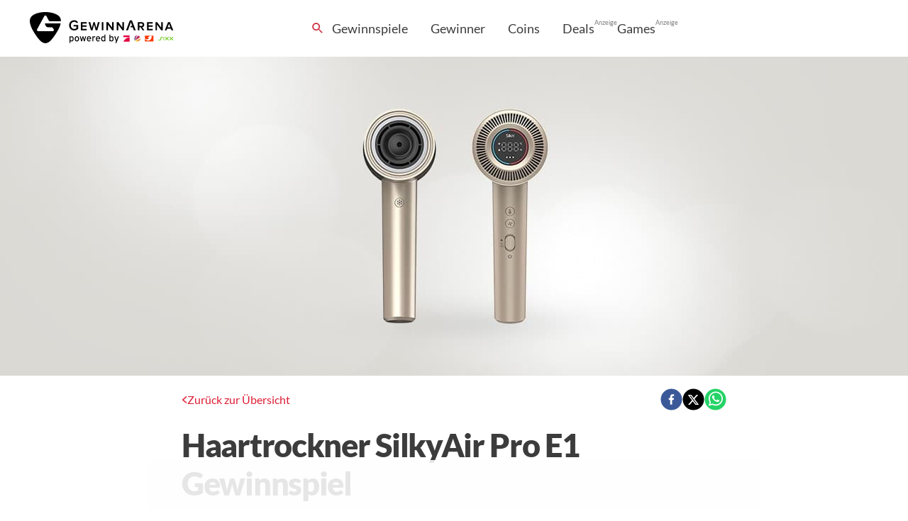

--- FILE ---
content_type: text/css; charset=UTF-8
request_url: https://www.gewinnarena.de/_next/static/css/7bb1a35eec2145a2.css
body_size: 335
content:
@font-face{font-family:latoRegular;src:url(/_next/static/media/cc2c3b4a718e95f8-s.p.woff2) format("woff2");font-display:swap}@font-face{font-family:latoRegular Fallback;src:local("Arial");ascent-override:100.88%;descent-override:21.77%;line-gap-override:0.00%;size-adjust:97.84%}.__className_e88475{font-family:latoRegular,latoRegular Fallback}.__variable_e88475{--font-lato-regular:"latoRegular","latoRegular Fallback"}@font-face{font-family:latoBlack;src:url(/_next/static/media/c6e71471e707c186-s.p.woff2) format("woff2");font-display:swap}@font-face{font-family:latoBlack Fallback;src:local("Arial");ascent-override:96.01%;descent-override:20.72%;line-gap-override:0.00%;size-adjust:102.80%}.__className_48420c{font-family:latoBlack,latoBlack Fallback}.__variable_48420c{--font-lato-black:"latoBlack","latoBlack Fallback"}@font-face{font-family:latoBold;src:url(/_next/static/media/10278b9b4d460d3a-s.p.woff2) format("woff2");font-display:swap}@font-face{font-family:latoBold Fallback;src:local("Arial");ascent-override:98.27%;descent-override:21.21%;line-gap-override:0.00%;size-adjust:100.43%}.__className_88888a{font-family:latoBold,latoBold Fallback}.__variable_88888a{--font-lato-bold:"latoBold","latoBold Fallback"}@font-face{font-family:latoItalic;src:url(/_next/static/media/fb0ccca547491b59-s.p.woff2) format("woff2");font-display:swap}@font-face{font-family:latoItalic Fallback;src:local("Arial");ascent-override:108.48%;descent-override:23.41%;line-gap-override:0.00%;size-adjust:90.98%}.__className_0f4158{font-family:latoItalic,latoItalic Fallback}.__variable_0f4158{--font-lato-italic:"latoItalic","latoItalic Fallback"}

--- FILE ---
content_type: application/javascript; charset=UTF-8
request_url: https://www.gewinnarena.de/_next/static/chunks/pages/_app-224ee98b8fd20cff.js
body_size: 265012
content:
(self.webpackChunk_N_E=self.webpackChunk_N_E||[]).push([[636],{92:(e,t,r)=>{(window.__NEXT_P=window.__NEXT_P||[]).push(["/_app",function(){return r(12788)}])},181:(e,t,r)=>{"use strict";r.d(t,{cy:()=>tT,U_:()=>e5,Mu:()=>e2,pb:()=>ta,x1:()=>ti,i8:()=>eY,CX:()=>eX,SL:()=>eZ,Uk:()=>eJ,Bq:()=>tt,d5:()=>eV,PT:()=>eQ,J_:()=>eW,HV:()=>eH,Tj:()=>e9,rO:()=>tr,jB:()=>ts,Hs:()=>e$,TS:()=>ty,BE:()=>e0,di:()=>e1,Ul:()=>e4,$M:()=>eq,sb:()=>e3});var n=r(9746),i=r(14843),o=r(8277);r(95252);var a=function(e,t,r){if(r||2==arguments.length)for(var n,i=0,o=t.length;i<o;i++)!n&&i in t||(n||(n=Array.prototype.slice.call(t,0,i)),n[i]=t[i]);return e.concat(n||Array.prototype.slice.call(t))},s=i.rb,u=i.J_,l=function(e,t){return e<0||e>=t.length},c=function(e){return function(t){return a([e],t,!0)}},f=function(e){return function(t){return a(a([],t,!0),[e],!1)}},d=function(e,t,r){if(r[e]===t)return r;var n=_.fromReadonlyNonEmptyArray(r);return n[e]=t,n},p=i.Gr,h=function(e){return function(t){var r;return(0,n.Fs)(t,(r=e(),function(e){return e.concat(r)}))}},g=function(e){return y(function(t){return(0,n.Fs)(e,b(t))})},y=(0,n.XY)(2,function(e,t){var r;return(0,n.Fs)(e,(r=function(e,r){return t(r,e)},function(e){for(var t=i.aO(r(0,I(e))),n=1;n<e.length;n++)for(var o=r(n,e[n]),a=0;a<o.length;a++)t.push(o[a]);return t}))}),m=function(e){return function(t){for(var r=R(t),n=[e(t)];u(r);)n.push(e(r)),r=R(r);return n}},b=function(e){return v(function(t,r){return e(r)})},v=function(e){return function(t){for(var r=[e(0,I(t))],n=1;n<t.length;n++)r.push(e(n,t[n]));return r}},w=function(e,t){return x(e,function(e,r,n){return t(r,n)})},S=function(e){return function(t){return function(r){return r.slice(1).reduce(function(r,n){return e.concat(r,t(n))},t(r[0]))}}},E=function(e,t){return O(e,function(e,r,n){return t(r,n)})},x=function(e,t){return function(r){return r.reduce(function(e,r,n){return t(n,e,r)},e)}},A=function(e){return function(t){return function(r){return r.slice(1).reduce(function(r,n,i){return e.concat(r,t(i+1,n))},t(0,r[0]))}}},O=function(e,t){return function(r){return r.reduceRight(function(e,r,n){return t(n,r,e)},e)}},T=function(e){var t=k(e);return function(e){return t(function(t,r){return e(r)})}},k=function(e){return function(t){return function(r){for(var i=e.map(t(0,I(r)),p),o=1;o<r.length;o++)i=e.ap(e.map(i,function(e){return function(t){return(0,n.Fs)(e,f(t))}}),t(o,r[o]));return i}}},j=i.d5;i.FR;var I=j,R=i.RT,N=function(e){return e[e.length-1]},C=function(e,t,r){if(r||2==arguments.length)for(var n,i=0,o=t.length;i<o;i++)!n&&i in t||(n||(n=Array.prototype.slice.call(t,0,i)),n[i]=t[i]);return e.concat(n||Array.prototype.slice.call(t))},M=function(e){return e.length>0},P=function(e,t){return e<0||e>=t.length},D=function(e){return function(t){return C([e],t,!0)}},L=function(e){return function(t){return C(C([],t,!0),[e],!1)}},U=function(e,t,r){var n=B(r);return n[e]=t,n},F=function(e){return function(t){if(1===t.length)return W(t);for(var r=[ei(t)],n=eo(t),i=function(t){r.every(function(r){return!e.equals(r,t)})&&r.push(t)},o=0;o<n.length;o++)i(n[o]);return r}},z=function(e){if(M(e)){var t=(0,o.JI)();return G(e.reduce(t.concat,t.empty))}return W},B=i.aO,G=function(e){return function(t){return t.slice().sort(e.compare)}},W=B,$=function(e){return[e]},V=function(e){var t,r;return r=e,t=function(e){var t=Math.max(1,r);return t>=e.length?[W(e),[]]:[(0,n.Fs)(e.slice(1,t),D(ei(e))),e.slice(t)]},function(e){for(var r=t(e),n=r[0],i=r[1],o=[n],a=i;M(a);){var s=t(a),u=s[0],l=s[1];o.push(u),a=l}return o}},H=function(e){return function(t){var r;return(0,n.Fs)(t,(r=e(),function(e){return e.concat(r)}))}},q=function(e){return Z(function(t){return(0,n.Fs)(e,X(t))})},Z=(0,n.XY)(2,function(e,t){var r;return(0,n.Fs)(e,(r=function(e,r){return t(r,e)},function(e){for(var t=B(r(0,ei(e))),n=1;n<e.length;n++)for(var i=r(n,e[n]),o=0;o<i.length;o++)t.push(i[o]);return t}))}),Y=function(e){return function(t){for(var r=eo(t),n=[e(t)];M(r);)n.push(e(r)),r=eo(r);return n}},X=function(e){return J(function(t,r){return e(r)})},J=function(e){return function(t){for(var r=[e(0,ei(t))],n=1;n<t.length;n++)r.push(e(n,t[n]));return r}},K=w,Q=x,ee=E,et=O,er=function(e){var t=en(e);return function(e){return t(function(t,r){return e(r)})}},en=function(e){return function(t){return function(r){for(var i=e.map(t(0,ei(r)),$),o=1;o<r.length;o++)i=e.ap(e.map(i,function(e){return function(t){return(0,n.Fs)(e,L(t))}}),t(o,r[o]));return i}}};i.FR;var ei=I,eo=function(e){return e.slice(1)},ea=(r(6003),r(84709)),es=r(54485),eu=function(e,t,r){if(r||2==arguments.length)for(var n,i=0,o=t.length;i<o;i++)!n&&i in t||(n||(n=Array.prototype.slice.call(t,0,i)),n[i]=t[i]);return e.concat(n||Array.prototype.slice.call(t))},el=function(e){return 0===e.length},ec=function(e,t,r){return(0,n.Fs)(e,ek(t,r))},ef=function(){return eB},ed=function(e){return function(t){return t.concat(e())}},ep=function(e){return eh(function(t){return(0,n.Fs)(e,eg(t))})},eh=(0,n.XY)(2,function(e,t){var r;return(0,n.Fs)(e,(r=function(e,r){return t(r,e)},function(e){if(el(e))return eB;for(var t=[],n=0;n<e.length;n++)for(var i=r(n,e[n]),o=0;o<i.length;o++)t.push(i[o]);return t}))}),eg=function(e){return function(t){return t.map(function(t){return e(t)})}},ey=function(e){return function(t){return t.map(function(t,r){return e(r,t)})}},em=function(e){return function(t){return t.filter(e)}},eb=function(e){return function(t){for(var r=[],n=0;n<t.length;n++){var o=e(n,t[n]);i.Ru(o)&&r.push(o.value)}return r}},ev=function(e){return eb(function(t,r){return e(r)})},ew=ev(n.D_),e_=function(e){return eS(function(t,r){return e(r)})},eS=function(e){return function(t){for(var r=[],n=[],i=0;i<t.length;i++){var o=t[i];e(i,o)?n.push(o):r.push(o)}return(0,ea.Ci)(r,n)}},eE=function(e){return ex(function(t,r){return e(r)})},ex=function(e){return function(t){for(var r=[],n=[],i=0;i<t.length;i++){var o=e(i,t[i]);"Left"===o._tag?r.push(o.left):n.push(o.right)}return(0,ea.Ci)(r,n)}},eA=function(e){return function(t){return t.filter(function(t,r){return e(r,t)})}},eO=function(e){return function(t){return t.map(function(r,n){return e(t.slice(n))})}},eT=function(e){return function(t){return function(r){return r.reduce(function(r,n,i){return e.concat(r,t(i,n))},e.empty)}}},ek=function(e,t){return eI(e,function(e,r,n){return t(r,n)})},ej=function(e){var t=eT(e);return function(e){return t(function(t,r){return e(r)})}},eI=function(e,t){return function(r){for(var n=r.length,i=e,o=0;o<n;o++)i=t(o,i,r[o]);return i}},eR=function(e,t){return eN(e,function(e,r,n){return t(r,n)})},eN=function(e,t){return function(r){return r.reduceRight(function(e,r,n){return t(n,r,e)},e)}},eC=function(e){var t=eM(e);return function(e){return t(function(t,r){return e(r)})}},eM=function(e){return function(t){return eI(e.of(ef()),function(r,i,o){return e.ap(e.map(i,function(e){return function(t){return(0,n.Fs)(e,f(t))}}),t(r,o))})}},eP="ReadonlyArray",eD={URI:eP,compact:ew,separate:function(e){for(var t=[],r=[],n=0;n<e.length;n++){var i=e[n];"Left"===i._tag?t.push(i.left):r.push(i.right)}return(0,ea.Ci)(t,r)}},eL={URI:eP,map:function(e,t){return(0,n.Fs)(e,eg(t))},reduce:ec,foldMap:function(e){var t=ej(e);return function(e,r){return(0,n.Fs)(e,t(r))}},reduceRight:function(e,t,r){return(0,n.Fs)(e,eR(t,r))},traverse:function(e){var t=eC(e);return function(e,r){return(0,n.Fs)(e,t(r))}},sequence:function(e){return function(t){return ec(t,e.of(ef()),function(t,r){return e.ap(e.map(t,function(e){return function(t){return(0,n.Fs)(e,f(t))}}),r)})}}},eU=function(e){return function(t){for(var r=eu([],e(t),!0),n=[];r.length>0;){var o=r.shift();i.OC(o)?r.unshift.apply(r,e(o.left)):n.push(o.right)}return n}},eF=function(e){return function(t){var r=e(t),n=[],o=[];function a(t){i.OC(t)?e(t.left).forEach(function(e){return n.push(e)}):o.push(t.right)}for(var s=0;s<r.length;s++)a(r[s]);for(;n.length>0;)a(n.shift());return o}},ez=function(e,t,r){return u(r)?RNEA.unsafeUpdateAt(e,t,r):r},eB=s;i.FR;var eG=function(e){return 0===e.length},eW=M,e$=D,eV=function(e){return u(e)?i.zN(I(e)):i.dv},eH=function(e){return u(e)?i.zN(N(e)):i.dv},eq=function(e){return function(t){return P(e,t)?eK(t):t.slice(0,e)}},eZ=function(e){return function(t){for(var r=0;r<t.length;r++)if(e(t[r]))return i.zN(r);return i.dv}};function eY(e){return function(t){for(var r=0;r<t.length;r++)if(e(t[r]))return i.zN(t[r]);return i.dv}}var eX=function(e){return function(t){for(var r=0;r<t.length;r++){var n=e(t[r]);if(i.Ru(n))return n}return i.dv}};function eJ(e){return function(t){for(var r=t.length-1;r>=0;r--)if(e(t[r]))return i.zN(t[r]);return i.dv}}var eK=function(e){return e.slice()},eQ=function(e,t){return function(r){return e<0||e>r.length?i.dv:i.zN(tA(e,t,r))}},e0=function(e){return eG(e)?[]:e.slice().reverse()},e1=function(e){return function(t){return t.length<=1?eK(t):t.slice().sort(e.compare)}},e2=function e(t){return function(r,n){if(void 0===n){var i,o=e(t);return function(e){return o(r,e)}}for(var a=0;a<n.length;a++)if(i=n[a],t.equals(i,r))return!0;return!1}},e3=function(e){var t=F(e);return function(e){return eW(e)?t(e):eK(e)}},e4=function(e){var t=z(e);return function(e){return eW(e)?t(e):eK(e)}},e5=function(e){var t=V(e);return function(e){return eW(e)?t(e):[]}},e8=function(e,t,r){return(0,n.Fs)(e,ty(t,r))},e6=function(){return[]},e9=function(e){return function(t){return t.map(function(t){return e(t)})}},e7=function(e){return te(function(t){return(0,n.Fs)(e,e9(t))})},te=(0,n.XY)(2,function(e,t){var r;return(0,n.Fs)(e,(r=function(e,r){return t(r,e)},function(e){for(var t=[],n=0;n<e.length;n++)for(var i=r(n,e[n]),o=0;o<i.length;o++)t.push(i[o]);return t}))}),tt=te(n.D_),tr=function(e){return function(t){return t.map(function(t,r){return e(r,t)})}},tn=function(e){return function(t){for(var r=[],n=0;n<t.length;n++){var o=e(n,t[n]);i.Ru(o)&&r.push(o.value)}return r}},ti=function(e){return tn(function(t,r){return e(r)})},to=ti(n.D_),ta=function(e){return function(t){return t.filter(e)}},ts=function(e){return tu(function(t,r){return e(r)})},tu=function(e){return function(t){for(var r=[],n=[],i=0;i<t.length;i++){var o=t[i];e(i,o)?n.push(o):r.push(o)}return(0,ea.Ci)(r,n)}},tl=function(e){return tc(function(t,r){return e(r)})},tc=function(e){return function(t){for(var r=[],n=[],i=0;i<t.length;i++){var o=e(i,t[i]);"Left"===o._tag?r.push(o.left):n.push(o.right)}return(0,ea.Ci)(r,n)}},tf=function(e){return function(t){return t.concat(e())}},td=function(e){return function(t){return t.filter(function(t,r){return e(r,t)})}},tp=function(e){return function(t){return t.map(function(r,n){return e(t.slice(n))})}},th=ej,tg=eT,ty=ek,tm=eI,tb=eR,tv=eN,tw=function(e){var t=t_(e);return function(e){return t(function(t,r){return e(r)})}},t_=function(e){return function(t){return tm(e.of(e6()),function(r,i,o){return e.ap(e.map(i,function(e){return function(t){return(0,n.Fs)(e,L(t))}}),t(r,o))})}},tS="Array",tE={URI:tS,compact:to,separate:function(e){for(var t=[],r=[],n=0;n<e.length;n++){var i=e[n];"Left"===i._tag?t.push(i.left):r.push(i.right)}return(0,ea.Ci)(t,r)}},tx={URI:tS,map:function(e,t){return(0,n.Fs)(e,e9(t))},reduce:e8,foldMap:function(e){var t=th(e);return function(e,r){return(0,n.Fs)(e,t(r))}},reduceRight:function(e,t,r){return(0,n.Fs)(e,tb(t,r))},traverse:function(e){var t=tw(e);return function(e,r){return(0,n.Fs)(e,t(r))}},sequence:function(e){return function(t){return e8(t,e.of(e6()),function(t,r){return e.ap(e.map(t,function(e){return function(t){return(0,n.Fs)(e,L(t))}}),r)})}}},tA=function(e,t,r){if(M(r)){var n=B(r);return n.splice(e,0,t),n}return[t]},tO=function(e,t,r){return eW(r)?NEA.unsafeUpdateAt(e,t,r):[]};i.FR;var tT=te},582:(e,t,r)=>{"use strict";r.d(t,{vu:()=>v,Io:()=>w});var n=r(14232),i=r(38960),o=r(96410),a=r(79225),s=r(18105),u=r(74216),l=r(12245),c=r(53713),f=r(13514);let d=(0,f.P)("get",e=>"/api/v1.0/user/".concat(e.userId)),p=(0,f.P)("put",e=>"/api/v1.0/user/".concat(e.userId,"/details")),h=(0,f.P)("put",e=>"/api/v1.0/user/".concat(e.userId,"/email")),g=(0,f.P)("put",e=>"/api/v1.0/user/".concat(e.userId,"/password"));var y=r(29090),m=r(44249);let{DATA_1:b}=u.O,{Provider:v,useContainer:w}=(0,s.g)(()=>{let{userRD:e,instanceO:t}=(0,m.x)(),[r,s]=(0,n.useState)(!1),[u,v]=(0,n.useState)([]),[w,S]=(0,n.useState)(i.dv),[E,x]=(0,n.useState)(!1),[A,O]=(0,n.useState)(!1),T=(0,n.useCallback)(t=>{s((0,a.pipe)(e,o.AU(e=>!(c.Z.isNotInitialized(e)||c.Z.isLoading(e)),a.constTrue))),S(t)},[e]),k=(0,n.useCallback)(()=>{(0,a.pipe)(e,i.Mr,i.Tj(e=>{let{userId:t}=e;return d({userId:t})}),i.Tj(e=>e()),i.Tj(e=>e()),i.Tj(e=>e((0,f.r)(t)({baseURL:i.Sg(b)}))),i.AU(()=>T(i.dv),e=>{e().then((0,a.flow)(i.zN,T))}))},[t,e]);(0,n.useEffect)(()=>{k()},[t,k,e]);let[j,I]=(0,n.useState)(i.dv),R=(0,n.useMemo)(()=>r=>(0,a.pipe)(e,i.Mr,i.Tj(e=>{let{userId:t}=e;return h({userId:t})}),i.Tj(e=>e()),i.Tj(e=>e(r)),i.Tj(e=>e((0,f.r)(t)({baseURL:i.Sg(b)}))),i.Tj(e=>(0,l.w)(e)(I)),i.WL(()=>new Promise(y.l))),[t,e]),[N,C]=(0,n.useState)(i.dv),M=(0,n.useMemo)(()=>r=>(0,a.pipe)(e,i.Mr,i.Tj(e=>{let{userId:t}=e;return g({userId:t})}),i.Tj(e=>e()),i.Tj(e=>e(r)),i.Tj(e=>e((0,f.r)(t)({baseURL:i.Sg(b)}))),i.Tj(e=>(0,l.w)(e)(C)),i.WL(()=>new Promise(y.l))),[t,e]),[P,D]=(0,n.useState)(i.dv),L=(0,n.useMemo)(()=>r=>(0,a.pipe)(e,i.Mr,i.Tj(e=>{let{userId:t}=e;return p({userId:t})}),i.Tj(e=>e()),i.Tj(e=>e(r)),i.Tj(e=>e((0,f.r)(t)({baseURL:i.Sg(b)}))),i.Tj(e=>(0,l.w)(e)(D)),i.WL(()=>new Promise(y.l))),[t,e]);return(0,n.useEffect)(()=>{(0,a.pipe)(w,i.cy(i.Mr),i.Tj(e=>e.data),i.AU(()=>v([]),e=>{e.data.consents?v(e.data.consents):v([""])}))},[w]),(0,n.useEffect)(()=>{let e=e=>x(e.returnValue);return document.addEventListener("cmp:confirmed",e,!1),document.addEventListener("cmp:userActionNotRequired",e,!1),()=>{document.removeEventListener("cmp:confirmed",e),document.removeEventListener("cmp:userActionNotRequired",e)}},[]),{loginStateIsReady:r,detailsResponse:w,putEmailResponse:j,putPasswordResponse:N,putDetailsResponse:P,putEmail:R,putPassword:M,putDetails:L,addEntryId:e=>{v([...u,e])},userConsents:u,cmpConfirmed:E,setIsLoyaltyWalletReady:O,isLoyaltyWalletReady:A,getAndHandleUserDetails:k}});v.displayName="UserProvider"},701:(e,t,r)=>{"use strict";function n(e,t){return function(r){return function(n){return e.map(n,function(e){return t.map(e,r)})}}}function i(e){return function(t,r){return e.map(t,function(){return r})}}function o(e){var t=i(e);return function(e){return t(e,void 0)}}r.d(t,{Pg:()=>o,Tj:()=>n,as:()=>i})},1285:(e,t,r)=>{"use strict";r.d(t,{NR:()=>s,Yn:()=>a,uC:()=>o});var n=r(90198),i=r(47626);function o(e){let t,r=Error(e);return r.name="HandlingStack",(0,n.um)(()=>{let e=(0,i.T)(r);e.stack=e.stack.slice(2),t=a(e)}),t}function a(e){let t=s(e);return e.stack.forEach(e=>{let r="?"===e.func?"<anonymous>":e.func,n=e.args&&e.args.length>0?`(${e.args.join(", ")})`:"",i=e.line?`:${e.line}`:"",o=e.line&&e.column?`:${e.column}`:"";t+=`
  at ${r}${n} @ ${e.url}${i}${o}`}),t}function s(e){return`${e.name||"Error"}: ${e.message}`}},1344:()=>{},1602:(e,t,r)=>{var n=r(19031);e.exports=function(){return n.Date.now()}},2025:(e,t,r)=>{"use strict";var n=r(68994),i=r(63647).LEVEL,o=r(92113),a=e.exports=function(){var e=arguments.length>0&&void 0!==arguments[0]?arguments[0]:{};if(o.call(this,e),!e.transport||"function"!=typeof e.transport.log)throw Error("Invalid transport, must be an object with a log method.");this.transport=e.transport,this.level=this.level||e.transport.level,this.handleExceptions=this.handleExceptions||e.transport.handleExceptions,this._deprecated(),this.transport.__winstonError||(this.transport.__winstonError=(function(e){this.emit("error",e,this.transport)}).bind(this),this.transport.on("error",this.transport.__winstonError))};n.inherits(a,o),a.prototype._write=function(e,t,r){if(this.silent||!0===e.exception&&!this.handleExceptions)return r(null);(!this.level||this.levels[this.level]>=this.levels[e[i]])&&this.transport.log(e[i],e.message,e,this._nop),r(null)},a.prototype._writev=function(e,t){for(var r=0;r<e.length;r++)this._accept(e[r])&&(this.transport.log(e[r].chunk[i],e[r].chunk.message,e[r].chunk,this._nop),e[r].callback());return t(null)},a.prototype._deprecated=function(){console.error([this.transport.name+" is a legacy winston transport. Consider upgrading: ","- Upgrade docs: https://github.com/winstonjs/winston/blob/master/UPGRADE-3.0.md"].join("\n"))},a.prototype.close=function(){this.transport.close&&this.transport.close(),this.transport.__winstonError&&(this.transport.removeListener("error",this.transport.__winstonError),this.transport.__winstonError=null)}},2878:e=>{e.exports=function(e){return function(t,r,n){if(" "===t)return t;switch(r%3){case 0:return e.red(t);case 1:return e.white(t);case 2:return e.blue(t)}}}},3139:e=>{function t(e,t,r,n){return Math.round(e/r)+" "+n+(t>=1.5*r?"s":"")}e.exports=function(e,r){r=r||{};var n,i,o,a,s=typeof e;if("string"===s&&e.length>0){var u=e;if(!((u=String(u)).length>100)){var l=/^(-?(?:\d+)?\.?\d+) *(milliseconds?|msecs?|ms|seconds?|secs?|s|minutes?|mins?|m|hours?|hrs?|h|days?|d|weeks?|w|years?|yrs?|y)?$/i.exec(u);if(l){var c=parseFloat(l[1]);switch((l[2]||"ms").toLowerCase()){case"years":case"year":case"yrs":case"yr":case"y":return 315576e5*c;case"weeks":case"week":case"w":return 6048e5*c;case"days":case"day":case"d":return 864e5*c;case"hours":case"hour":case"hrs":case"hr":case"h":return 36e5*c;case"minutes":case"minute":case"mins":case"min":case"m":return 6e4*c;case"seconds":case"second":case"secs":case"sec":case"s":return 1e3*c;case"milliseconds":case"millisecond":case"msecs":case"msec":case"ms":return c;default:break}}}return}if("number"===s&&isFinite(e)){return r.long?(i=Math.abs(n=e))>=864e5?t(n,i,864e5,"day"):i>=36e5?t(n,i,36e5,"hour"):i>=6e4?t(n,i,6e4,"minute"):i>=1e3?t(n,i,1e3,"second"):n+" ms":(a=Math.abs(o=e))>=864e5?Math.round(o/864e5)+"d":a>=36e5?Math.round(o/36e5)+"h":a>=6e4?Math.round(o/6e4)+"m":a>=1e3?Math.round(o/1e3)+"s":o+"ms"}throw Error("val is not a non-empty string or a valid number. val="+JSON.stringify(e))}},3185:e=>{e.exports=function(e,t){var r="";e=(e=e||"Run the trap, drop the bass").split("");var n={a:["@","Ą","Ⱥ","Ʌ","Δ","Λ","Д"],b:["\xdf","Ɓ","Ƀ","ɮ","β","฿"],c:["\xa9","Ȼ","Ͼ"],d:["\xd0","Ɗ","Ԁ","ԁ","Ԃ","ԃ"],e:["\xcb","ĕ","Ǝ","ɘ","Σ","ξ","Ҽ","੬"],f:["Ӻ"],g:["ɢ"],h:["Ħ","ƕ","Ң","Һ","Ӈ","Ԋ"],i:["༏"],j:["Ĵ"],k:["ĸ","Ҡ","Ӄ","Ԟ"],l:["Ĺ"],m:["ʍ","Ӎ","ӎ","Ԡ","ԡ","൩"],n:["\xd1","ŋ","Ɲ","Ͷ","Π","Ҋ"],o:["\xd8","\xf5","\xf8","Ǿ","ʘ","Ѻ","ם","۝","๏"],p:["Ƿ","Ҏ"],q:["্"],r:["\xae","Ʀ","Ȑ","Ɍ","ʀ","Я"],s:["\xa7","Ϟ","ϟ","Ϩ"],t:["Ł","Ŧ","ͳ"],u:["Ʊ","Ս"],v:["ט"],w:["Ш","Ѡ","Ѽ","൰"],x:["Ҳ","Ӿ","Ӽ","ӽ"],y:["\xa5","Ұ","Ӌ"],z:["Ƶ","ɀ"]};return e.forEach(function(e){var t=Math.floor(Math.random()*(n[e=e.toLowerCase()]||[" "]).length);void 0!==n[e]?r+=n[e][t]:r+=e}),r}},3305:(e,t,r)=>{!function(){var t={452:function(e){"use strict";e.exports=r(48041)}},n={};function i(e){var r=n[e];if(void 0!==r)return r.exports;var o=n[e]={exports:{}},a=!0;try{t[e](o,o.exports,i),a=!1}finally{a&&delete n[e]}return o.exports}i.ab="//";var o={};!function(){var e,t=(e=i(452))&&"object"==typeof e&&"default"in e?e.default:e,r=/https?|ftp|gopher|file/;function n(e){"string"==typeof e&&(e=m(e));var n,i,o,a,s,u,l,c,f,d=(i=(n=e).auth,o=n.hostname,a=n.protocol||"",s=n.pathname||"",u=n.hash||"",l=n.query||"",c=!1,i=i?encodeURIComponent(i).replace(/%3A/i,":")+"@":"",n.host?c=i+n.host:o&&(c=i+(~o.indexOf(":")?"["+o+"]":o),n.port&&(c+=":"+n.port)),l&&"object"==typeof l&&(l=t.encode(l)),f=n.search||l&&"?"+l||"",a&&":"!==a.substr(-1)&&(a+=":"),n.slashes||(!a||r.test(a))&&!1!==c?(c="//"+(c||""),s&&"/"!==s[0]&&(s="/"+s)):c||(c=""),u&&"#"!==u[0]&&(u="#"+u),f&&"?"!==f[0]&&(f="?"+f),{protocol:a,host:c,pathname:s=s.replace(/[?#]/g,encodeURIComponent),search:f=f.replace("#","%23"),hash:u});return""+d.protocol+d.host+d.pathname+d.search+d.hash}var a="http://",s=a+"w.w",u=/^([a-z0-9.+-]*:\/\/\/)([a-z0-9.+-]:\/*)?/i,l=/https?|ftp|gopher|file/;function c(e,t){var r="string"==typeof e?m(e):e;e="object"==typeof e?n(e):e;var i=m(t),o="";r.protocol&&!r.slashes&&(o=r.protocol,e=e.replace(r.protocol,""),o+="/"===t[0]||"/"===e[0]?"/":""),o&&i.protocol&&(o="",i.slashes||(o=i.protocol,t=t.replace(i.protocol,"")));var c=e.match(u);c&&!i.protocol&&(e=e.substr((o=c[1]+(c[2]||"")).length),/^\/\/[^/]/.test(t)&&(o=o.slice(0,-1)));var f=new URL(e,s+"/"),d=new URL(t,f).toString().replace(s,""),p=i.protocol||r.protocol;return p+=r.slashes||i.slashes?"//":"",!o&&p?d=d.replace(a,p):o&&(d=d.replace(a,"")),l.test(d)||~t.indexOf(".")||"/"===e.slice(-1)||"/"===t.slice(-1)||"/"!==d.slice(-1)||(d=d.slice(0,-1)),o&&(d=o+("/"===d[0]?d.substr(1):d)),d}function f(){}f.prototype.parse=m,f.prototype.format=n,f.prototype.resolve=c,f.prototype.resolveObject=c;var d=/^https?|ftp|gopher|file/,p=/^(.*?)([#?].*)/,h=/^([a-z0-9.+-]*:)(\/{0,3})(.*)/i,g=/^([a-z0-9.+-]*:)?\/\/\/*/i,y=/^([a-z0-9.+-]*:)(\/{0,2})\[(.*)\]$/i;function m(e,r,i){if(void 0===r&&(r=!1),void 0===i&&(i=!1),e&&"object"==typeof e&&e instanceof f)return e;var o=(e=e.trim()).match(p);e=o?o[1].replace(/\\/g,"/")+o[2]:e.replace(/\\/g,"/"),y.test(e)&&"/"!==e.slice(-1)&&(e+="/");var a=!/(^javascript)/.test(e)&&e.match(h),u=g.test(e),l="";a&&(d.test(a[1])||(l=a[1].toLowerCase(),e=""+a[2]+a[3]),a[2]||(u=!1,d.test(a[1])?(l=a[1],e=""+a[3]):e="//"+a[3]),3!==a[2].length&&1!==a[2].length||(l=a[1],e="/"+a[3]));var c,m=(o?o[1]:e).match(/^https?:\/\/[^/]+(:[0-9]+)(?=\/|$)/),b=m&&m[1],v=new f,w="",S="";try{c=new URL(e)}catch(t){w=t,l||i||!/^\/\//.test(e)||/^\/\/.+[@.]/.test(e)||(S="/",e=e.substr(1));try{c=new URL(e,s)}catch(e){return v.protocol=l,v.href=l,v}}v.slashes=u&&!S,v.host="w.w"===c.host?"":c.host,v.hostname="w.w"===c.hostname?"":c.hostname.replace(/(\[|\])/g,""),v.protocol=w?l||null:c.protocol,v.search=c.search.replace(/\\/g,"%5C"),v.hash=c.hash.replace(/\\/g,"%5C");var E=e.split("#");!v.search&&~E[0].indexOf("?")&&(v.search="?"),v.hash||""!==E[1]||(v.hash="#"),v.query=r?t.decode(c.search.substr(1)):v.search.substr(1),v.pathname=S+(a?c.pathname.replace(/['^|`]/g,function(e){return"%"+e.charCodeAt().toString(16).toUpperCase()}).replace(/((?:%[0-9A-F]{2})+)/g,function(e,t){try{return decodeURIComponent(t).split("").map(function(e){var t=e.charCodeAt();return t>256||/^[a-z0-9]$/i.test(e)?e:"%"+t.toString(16).toUpperCase()}).join("")}catch(e){return t}}):c.pathname),"about:"===v.protocol&&"blank"===v.pathname&&(v.protocol="",v.pathname=""),w&&"/"!==e[0]&&(v.pathname=v.pathname.substr(1)),l&&!d.test(l)&&"/"!==e.slice(-1)&&"/"===v.pathname&&(v.pathname=""),v.path=v.pathname+v.search,v.auth=[c.username,c.password].map(decodeURIComponent).filter(Boolean).join(":"),v.port=c.port,b&&!v.host.endsWith(b)&&(v.host+=b,v.port=b.slice(1)),v.href=S?""+v.pathname+v.search+v.hash:n(v);var x=/^(file)/.test(v.href)?["host","hostname"]:[];return Object.keys(v).forEach(function(e){~x.indexOf(e)||(v[e]=v[e]||null)}),v}o.parse=m,o.format=n,o.resolve=c,o.resolveObject=function(e,t){return m(c(e,t))},o.Url=f}(),e.exports=o}()},3309:(e,t,r)=>{"use strict";r.d(t,{fV:()=>S,rs:()=>u,XX:()=>p,HW:()=>v,pE:()=>E,jU:()=>m,W2:()=>b,Je:()=>s,fR:()=>h,$c:()=>f,Jg:()=>g,mN:()=>y,Fl:()=>l,A0:()=>w,Oe:()=>c,cC:()=>d});var n=r(80427),i=r(37876),o=r(35457);let a=n.default.div.withConfig({componentId:"sc-571d5950-0"})(["width:25px;height:2px;background-color:",";& + &{margin-top:3px;}"],e=>{let{theme:t}=e;return t.colors.text}),s=n.default.div.withConfig({componentId:"sc-ba173af9-0"})(["display:flex;align-items:center;justify-content:flex-end;"]),u=n.default.div.withConfig({componentId:"sc-ba173af9-1"})(["display:flex;align-items:center;justify-content:flex-end;min-width:unset;","{min-width:155px;}"],e=>{let{theme:t}=e;return t.breakpoints.breakpoints.up("M")}),l=(0,n.default)(s).withConfig({componentId:"sc-ba173af9-2"})(["justify-content:center;flex-wrap:wrap;overflow:hidden;height:24px;width:-webkit-fill-available;& > * + *{margin-left:32px;}","{display:none;}"],e=>{let{theme:t}=e;return t.breakpoints.breakpoints.down("L")}),c=(0,n.default)(s).withConfig({componentId:"sc-ba173af9-3"})(["justify-content:space-between;height:72px;padding:12px 20px;","{padding:12px 27px;}","{padding:12px 24px;}","{height:80px;padding:18px 42px;}"],e=>{let{theme:t}=e;return t.breakpoints.breakpoints.up("S")},e=>{let{theme:t}=e;return t.breakpoints.breakpoints.up("M")},e=>{let{theme:t}=e;return t.breakpoints.breakpoints.up("XL")}),f=(0,n.default)(c).withConfig({componentId:"sc-ba173af9-4"})([""]),d=n.default.div.withConfig({componentId:"sc-ba173af9-5"})(["position:relative;z-index:5;","{display:block;}display:none;"],e=>{let{theme:t,$isGaMemoGame:r}=e;return t.breakpoints.breakpoints.down(r?"SL":"S")}),p=n.default.div.withConfig({componentId:"sc-ba173af9-6"})(["position:relative;z-index:5;","{display:none;}display:block;"],e=>{let{theme:t,$isGaMemoGame:r}=e;return t.breakpoints.breakpoints.down(r?"SL":"S")}),h=n.default.div.withConfig({componentId:"sc-ba173af9-7"})(["min-width:203px;"]),g=n.default.button.withConfig({componentId:"sc-ba173af9-8"})(["padding:0;font-size:18px;font-family:",";line-height:22px;border:none;color:",";background-color:transparent;display:none;margin-left:24px;&:hover{cursor:pointer;}","{display:block;}"],e=>{let{theme:t}=e;return t.fonts.latoBold},e=>{let{theme:t}=e;return t.colors.accent},e=>{let{theme:t}=e;return t.breakpoints.breakpoints.up("SL")}),y=n.default.div.withConfig({componentId:"sc-ba173af9-9"})(["width:40px;display:block;","{width:120px;}"],e=>{let{theme:t}=e;return t.breakpoints.breakpoints.up("M")}),m=n.default.span.withConfig({componentId:"sc-ba173af9-10"})(["display:flex;align-items:center;margin-left:33.5px;cursor:pointer;","{margin-left:17.5px;}@media only screen and (max-width:375px){display:none;}"],e=>{let{theme:t}=e;return t.breakpoints.breakpoints.up("L")}),b=n.default.span.withConfig({componentId:"sc-ba173af9-11"})(["padding-left:5px;font-size:16px;font-family:",";color:",";"],e=>{let{theme:t}=e;return t.fonts.latoBlack},e=>{let{theme:t}=e;return t.colors.text}),v=(0,n.default)(e=>(0,i.jsxs)(o.vJ,{...e,children:[(0,i.jsx)(a,{}),(0,i.jsx)(a,{}),(0,i.jsx)(a,{})]})).withConfig({componentId:"sc-ba173af9-12"})(["","{margin-left:27px;}","{margin-left:32px;}","{display:none;}"],e=>{let{theme:t}=e;return t.breakpoints.breakpoints.up("S")},e=>{let{theme:t}=e;return t.breakpoints.breakpoints.up("SL")},e=>{let{theme:t}=e;return t.breakpoints.breakpoints.up("L")}),w=(0,n.default)("div").withConfig({shouldForwardProp:e=>"isOverlayVisible"!==e}).withConfig({componentId:"sc-ba173af9-13"})(["display:",";position:fixed;top:0;left:0;right:0;bottom:0;z-index:9999;min-height:100vh;overflow-y:auto;padding-bottom:100px;background-color:",";"],e=>{let{isOverlayVisible:t}=e;return t?"block":"none"},e=>{let{theme:t}=e;return t.colors.navBackground}),S=n.default.div.withConfig({componentId:"sc-ba173af9-14"})(["display:none;flex-direction:row;align-items:center;","{display:flex;}a:nth-of-type(2n){display:flex;}"],e=>{let{theme:t}=e;return t.breakpoints.breakpoints.up("SL")}),E=n.default.div.withConfig({componentId:"sc-ba173af9-15"})(["&:hover{cursor:pointer;}"])},3877:(e,t)=>{"use strict";t.levels={emerg:0,alert:1,crit:2,error:3,warning:4,notice:5,info:6,debug:7},t.colors={emerg:"red",alert:"yellow",crit:"red",error:"red",warning:"red",notice:"yellow",info:"green",debug:"blue"}},4328:(e,t,r)=>{"use strict";function n(){var e;let t=window.navigator;return{status:t.onLine?"connected":"not_connected",interfaces:t.connection&&t.connection.type?[t.connection.type]:void 0,effective_type:null==(e=t.connection)?void 0:e.effectiveType}}r.d(t,{q:()=>n})},4917:(e,t,r)=>{var n=r(98825),i=r(1602),o=r(52782),a=Math.max,s=Math.min;e.exports=function(e,t,r){var u,l,c,f,d,p,h=0,g=!1,y=!1,m=!0;if("function"!=typeof e)throw TypeError("Expected a function");function b(t){var r=u,n=l;return u=l=void 0,h=t,f=e.apply(n,r)}function v(e){var r=e-p,n=e-h;return void 0===p||r>=t||r<0||y&&n>=c}function w(){var e,r,n,o=i();if(v(o))return S(o);d=setTimeout(w,(e=o-p,r=o-h,n=t-e,y?s(n,c-r):n))}function S(e){return(d=void 0,m&&u)?b(e):(u=l=void 0,f)}function E(){var e,r=i(),n=v(r);if(u=arguments,l=this,p=r,n){if(void 0===d)return h=e=p,d=setTimeout(w,t),g?b(e):f;if(y)return clearTimeout(d),d=setTimeout(w,t),b(p)}return void 0===d&&(d=setTimeout(w,t)),f}return t=o(t)||0,n(r)&&(g=!!r.leading,c=(y="maxWait"in r)?a(o(r.maxWait)||0,t):c,m="trailing"in r?!!r.trailing:m),E.cancel=function(){void 0!==d&&clearTimeout(d),h=0,u=p=l=d=void 0},E.flush=function(){return void 0===d?f:S(i())},E}},5459:(e,t,r)=>{"use strict";r.d(t,{B:()=>a});var n=r(24530),i=r(68300),o=r(55188);let a=function(e){let t,r,a=arguments.length>1&&void 0!==arguments[1]?arguments[1]:{};(0,o.m2)(),i.H.set({leftForExternalLogin:!0}),a.pageWithAuth||(t=window&&window.cmp&&window.cmp.getSettingsId(),r=window&&window.cmp&&window.cmp.getControllerId());let s=window.location.href.split("?")[0],u={...a,redirectUri:s,cmpUcInstance:t,cmpUcId:r},l=e.loginUrl.bind(e,u);setTimeout(()=>{(0,n.kP)(l)()},50)}},5489:(e,t,r)=>{"use strict";r.d(t,{WW:()=>a,_m:()=>n,iH:()=>i,wh:()=>s});let n=1024,i=1048576,o=/[^\u0000-\u007F]/;function a(e){return o.test(e)?void 0!==window.TextEncoder?new TextEncoder().encode(e).length:new Blob([e]).size:e.length}function s(e){let t=new Uint8Array(e.reduce((e,t)=>e+t.length,0)),r=0;for(let n of e)t.set(n,r),r+=n.length;return t}},6003:(e,t,r)=>{"use strict";r.d(t,{_k:()=>i});var n={equals:function(e,t){return e===t}},i={equals:n.equals,compare:function(e,t){return e<t?-1:+(e>t)}};n.equals,i.compare;var o={concat:function(e,t){return e+t}},a={concat:function(e,t){return e*t}};o.concat,a.concat,o.concat,a.concat},6468:(e,t,r)=>{"use strict";var n=r(35317),i=r(63647).MESSAGE,o=r(60888);function a(e,t){return"bigint"==typeof t?t.toString():t}e.exports=n(function(e,t){var r=o.configure(t);return e[i]=r(e,t.replacer||a,t.space),e})},7115:(e,t)=>{function r(e){for(var t in e)this[t]=e[t]}t.get=function(e){var r=Error.stackTraceLimit;Error.stackTraceLimit=1/0;var n={},i=Error.prepareStackTrace;Error.prepareStackTrace=function(e,t){return t},Error.captureStackTrace(n,e||t.get);var o=n.stack;return Error.prepareStackTrace=i,Error.stackTraceLimit=r,o},t.parse=function(e){if(!e.stack)return[];var t=this;return e.stack.split("\n").slice(1).map(function(e){if(e.match(/^\s*[-]{4,}$/))return t._createParsedCallSite({fileName:e,lineNumber:null,functionName:null,typeName:null,methodName:null,columnNumber:null,native:null});var r=e.match(/at (?:(.+)\s+\()?(?:(.+?):(\d+)(?::(\d+))?|([^)]+))\)?/);if(r){var n=null,i=null,o=null,a=null,s=null,u="native"===r[5];if(r[1]){var l=(o=r[1]).lastIndexOf(".");if("."==o[l-1]&&l--,l>0){n=o.substr(0,l),i=o.substr(l+1);var c=n.indexOf(".Module");c>0&&(o=o.substr(c+1),n=n.substr(0,c))}a=null}i&&(a=n,s=i),"<anonymous>"===i&&(s=null,o=null);var f={fileName:r[2]||null,lineNumber:parseInt(r[3],10)||null,functionName:o,typeName:a,methodName:s,columnNumber:parseInt(r[4],10)||null,native:u};return t._createParsedCallSite(f)}}).filter(function(e){return!!e})},["this","typeName","functionName","methodName","fileName","lineNumber","columnNumber","function","evalOrigin"].forEach(function(e){r.prototype[e]=null,r.prototype["get"+e[0].toUpperCase()+e.substr(1)]=function(){return this[e]}}),["topLevel","eval","native","constructor"].forEach(function(e){r.prototype[e]=!1,r.prototype["is"+e[0].toUpperCase()+e.substr(1)]=function(){return this[e]}}),t._createParsedCallSite=function(e){return new r(e)}},7716:(e,t,r)=>{"use strict";r.d(t,{H:()=>i,K:()=>o});var n=r(14232);let{Provider:i,useContainer:o}=(0,r(18105).g)(()=>{let[e,t]=(0,n.useState)([]),[r,i]=(0,n.useState)(!1),[o,a]=(0,n.useState)(!1);return{videos:e,setVideos:t,openAdPlayerOverlay:r,setOpenAdPlayerOverlay:i,isVideoFinished:o,setIsVideoFinished:a}})},7972:(e,t,r)=>{"use strict";let n;function i(e){return l(e).segments_count}function o(e){l(e).segments_count+=1}function a(e){l(e).records_count+=1}function s(e,t){l(e).segments_total_raw_size+=t}function u(e){return null==n?void 0:n.get(e)}function l(e){let t;return n||(n=new Map),n.has(e)?t=n.get(e):(t={records_count:0,segments_count:0,segments_total_raw_size:0},n.set(e,t),n.size>1e3&&function(){if(!n)return;let e=n.keys().next().value;e&&n.delete(e)}()),t}r.d(t,{$1:()=>a,H5:()=>o,K_:()=>i,L7:()=>s,lv:()=>u})},8121:(e,t,r)=>{(t=e.exports=r(27690)).Stream=t,t.Readable=t,t.Writable=r(91190),t.Duplex=r(75968),t.Transform=r(12682),t.PassThrough=r(57292),t.finished=r(97212),t.pipeline=r(72802)},8277:(e,t,r)=>{"use strict";r.d(t,{I3:()=>o,JI:()=>s,T9:()=>l,jk:()=>u,mJ:()=>a});var n=r(95252),i=r(9746),o=function(e){return{equals:function(t,r){return t===r||0===e(t,r)},compare:function(t,r){return t===r?0:e(t,r)}}},a=function(e){return function(t){return o(function(r,n){return t.compare(e(r),e(n))})}},s=function(){return{concat:function(e,t){return o(function(r,n){var i=e.compare(r,n);return 0!==i?i:t.compare(r,n)})},empty:o(function(){return 0})}};i.ue;var u=function(e){return function(t,r){return t===r||1>e.compare(t,r)?t:r}},l=function(e){return function(t,r){return t===r||e.compare(t,r)>-1?t:r}};n.w_.equals},8797:(e,t,r)=>{"use strict";r.d(t,{Xq:()=>l,y9:()=>u});var n=r(37876),i=r(45073),o=r(41750);let a=e=>{let{coins:t}=e;return(0,n.jsxs)(o.Le,{children:[(0,n.jsx)("img",{src:i.A.src,alt:"Coin"}),(0,n.jsxs)("div",{children:[t," ",t>1?"Coins":"Coin"," gratis!"]})]})},s=e=>{let{totalCount:t}=e;return(0,n.jsxs)("p",{children:["Du hast ",(0,n.jsx)(o.PP,{children:"".concat(t," Mal")})," abgestimmt."]})};var u=function(e){return e.LOADING="LOADING",e.ERROR="ERROR",e.VOUCHER="VOUCHER",e.ALL_POT="ALL_POT",e.POT="POT",e.POT_AND_COINS="POT_AND_COINS",e.ONLY_COINS="ONLY_COINS",e.LOST="LOST",e}({});let l=function(e){let{totalCount:t,potsCount:r,lost:i,coinsCount:u,isMultipleParticipation:l}=arguments.length>1&&void 0!==arguments[1]?arguments[1]:{};switch(e){case"LOADING":return{title:"Die Spannung steigt!",subtitle:(0,n.jsx)(o.Ji,{children:"Gleich wirst du erfahren, ob du dabei bist oder nicht."})};case"ERROR":default:return{title:"Uppsss viel los hier.",subtitle:(0,n.jsx)(o.Ji,{children:"Das Ergebnis k\xf6nnen wir gerade nicht anzeigen. Sieh doch bitte in ein paar Minuten in deiner Spielhistorie nach, wie es ausgegangen ist. Danke dir!"})};case"VOUCHER":return{title:"WOW! Du hast einen Sofortpreis gewonnen!",subtitle:(0,n.jsx)(o.Ji,{children:"Wir schicken dir gleich eine Mail mit den Details!"})};case"ALL_POT":return l?{title:"Herzlichen Gl\xfcckwunsch!",subtitle:(0,n.jsxs)(o.Ji,{children:[(0,n.jsx)(s,{totalCount:t}),(0,n.jsxs)("p",{children:["Du bist ",(0,n.jsxs)(o.PP,{children:[r,"x"]})," beim Gewinnspiel dabei."]}),(0,n.jsx)("p",{children:"Wir w\xfcnschen dir viel Gl\xfcck bei der Verlosung."})]})}:{title:"Super!",subtitle:(0,n.jsxs)(o.Ji,{children:["Du bist ",r," Mal beim Gewinnspiel dabei!"]})};case"POT":return l?{title:"Herzlichen Gl\xfcckwunsch!",subtitle:(0,n.jsxs)(o.Ji,{children:[(0,n.jsx)(s,{totalCount:t}),(0,n.jsxs)("p",{children:["Du bist ",(0,n.jsxs)(o.PP,{children:[r,"x"]})," beim Gewinnspiel dabei,"," ",(0,n.jsxs)(o.PP,{children:[i,"x"]})," hat es leider nicht\xa0geklappt."]}),(0,n.jsx)("p",{children:"Wir w\xfcnschen dir viel Gl\xfcck bei der Verlosung."})]})}:{title:"Super!",subtitle:(0,n.jsxs)(o.Ji,{children:["Du bist ",r," Mal beim Gewinnspiel dabei!"]})};case"POT_AND_COINS":return l?{title:"Herzlichen Gl\xfcckwunsch!",subtitle:(0,n.jsxs)(o.Ji,{children:[(0,n.jsx)(s,{totalCount:t}),(0,n.jsxs)("p",{children:["Du bist ",(0,n.jsxs)(o.PP,{children:[r,"x"]})," beim Gewinnspiel",i?(0,n.jsxs)("span",{children:[", ",(0,n.jsxs)(o.PP,{children:[i,"x"]})," hat es leider nicht geklappt"]}):"",". Viel Gl\xfcck bei der Verlosung!"]}),(0,n.jsx)("p",{children:"Du erh\xe4ltst von uns einen Trostpreis:"}),(0,n.jsx)(a,{coins:u})]})}:{title:"Super!",subtitle:(0,n.jsxs)(o.Ji,{children:["Du bist ",r," Mal beim Gewinnspiel dabei!"]})};case"ONLY_COINS":return l?{title:"Vielen Dank f\xfcr deine Teilnahme!",subtitle:(0,n.jsxs)(o.Ji,{children:[(0,n.jsx)(s,{totalCount:t}),(0,n.jsx)("p",{children:"Diesmal bist du leider nicht beim Gewinnspiel dabei. Aber\xa0vielleicht klappts beim n\xe4chsten Mal!"}),(0,n.jsx)("p",{children:"Du erh\xe4ltst von uns einen Trostpreis:"}),(0,n.jsx)(a,{coins:u})]})}:{title:"Hmm.. Du bist diesmal leider nicht beim Gewinnspiel dabei!",subtitle:(0,n.jsxs)(o.Ji,{children:["Aber hey! Du hast ",u," ",u&&u>1?"Coins":"Coin"," ","gewonnen!",(0,n.jsx)(a,{coins:u})]})};case"LOST":return l?{title:"Vielen Dank f\xfcr deine Teilnahme!",subtitle:(0,n.jsxs)(o.Ji,{children:[(0,n.jsx)(s,{totalCount:t}),(0,n.jsx)("p",{children:"Diesmal bist du leider nicht beim Gewinnspiel dabei. Aber\xa0vielleicht klappts beim n\xe4chsten Mal!"})]})}:{title:"Vielen Dank f\xfcr deine Teilnahme!",subtitle:(0,n.jsx)(o.Ji,{children:"Aber hey! Vielleicht klappt's beim n\xe4chsten Mal!"})}}}},9443:(e,t,r)=>{"use strict";function n(e,t,r){return(t=o(t))in e?Object.defineProperty(e,t,{value:r,enumerable:!0,configurable:!0,writable:!0}):e[t]=r,e}function i(e){return(i="function"==typeof Symbol&&"symbol"==typeof Symbol.iterator?function(e){return typeof e}:function(e){return e&&"function"==typeof Symbol&&e.constructor===Symbol&&e!==Symbol.prototype?"symbol":typeof e})(e)}function o(e){var t=function(e,t){if("object"!=i(e)||!e)return e;var r=e[Symbol.toPrimitive];if(void 0!==r){var n=r.call(e,t||"default");if("object"!=i(n))return n;throw TypeError("@@toPrimitive must return a primitive value.")}return("string"===t?String:Number)(e)}(e,"string");return"symbol"==i(t)?t:t+""}function a(){try{var e=!Boolean.prototype.valueOf.call(Reflect.construct(Boolean,[],function(){}))}catch(e){}return(a=function(){return!!e})()}function s(e){return(s=Object.setPrototypeOf?Object.getPrototypeOf.bind():function(e){return e.__proto__||Object.getPrototypeOf(e)})(e)}function u(e,t){return(u=Object.setPrototypeOf?Object.setPrototypeOf.bind():function(e,t){return e.__proto__=t,e})(e,t)}var l=r(8121),c=l.Stream,f=l.Transform,d=r(80401),p=r(63647),h=p.LEVEL,g=p.SPLAT,y=r(64375),m=r(79861),b=r(56279),v=r(50442),w=r(20650),S=r(18666).warn,E=r(84138),x=/%[scdjifoO%]/g,A=function(e){var t;function l(e){var t,r,n;if(!(this instanceof l))throw TypeError("Cannot call a class as a function");return n=[{objectMode:!0}],r=s(r=l),(t=function(e,t){if(t&&("object"==i(t)||"function"==typeof t))return t;if(void 0!==t)throw TypeError("Derived constructors may only return object or undefined");var r=e;if(void 0===r)throw ReferenceError("this hasn't been initialised - super() hasn't been called");return r}(this,a()?Reflect.construct(r,n||[],s(this).constructor):r.apply(this,n))).configure(e),t}if("function"!=typeof e&&null!==e)throw TypeError("Super expression must either be null or a function");return l.prototype=Object.create(e&&e.prototype,{constructor:{value:l,writable:!0,configurable:!0}}),Object.defineProperty(l,"prototype",{writable:!1}),e&&u(l,e),t=[{key:"child",value:function(e){var t=this;return Object.create(t,{write:{value:function(r){var n=Object.assign({},e,r);r instanceof Error&&(n.stack=r.stack,n.message=r.message),t.write(n)}}})}},{key:"configure",value:function(){var e=this,t=arguments.length>0&&void 0!==arguments[0]?arguments[0]:{},n=t.silent,i=t.format,o=t.defaultMeta,a=t.levels,s=t.level,u=t.exitOnError,l=t.transports,c=t.colors,f=t.emitErrs,d=t.formatters,p=t.padLevels,h=t.rewriters,g=t.stripColors,y=t.exceptionHandlers,v=t.rejectionHandlers;if(this.transports.length&&this.clear(),this.silent=n,this.format=i||this.format||r(48895)(),this.defaultMeta=o||null,this.levels=a||this.levels||E.npm.levels,this.level=void 0===s?"info":s,this.exceptions&&this.exceptions.unhandle(),this.rejections&&this.rejections.unhandle(),this.exceptions=new m(this),this.rejections=new b(this),this.profilers={},this.exitOnError=void 0===u||u,l&&(l=Array.isArray(l)?l:[l]).forEach(function(t){return e.add(t)}),c||f||d||p||h||g)throw Error("{ colors, emitErrs, formatters, padLevels, rewriters, stripColors } were removed in winston@3.0.0.\nUse a custom winston.format(function) instead.\nSee: https://github.com/winstonjs/winston/tree/master/UPGRADE-3.0.md");y&&this.exceptions.handle(y),v&&this.rejections.handle(v)}},{key:"isLevelEnabled",value:function(e){var t=this,r=O(this.levels,e);if(null===r)return!1;var n=O(this.levels,this.level);return null!==n&&(this.transports&&0!==this.transports.length?-1!==this.transports.findIndex(function(e){var i=O(t.levels,e.level);return null===i&&(i=n),i>=r}):n>=r)}},{key:"log",value:function(e,t){for(var r=arguments.length,o=Array(r>2?r-2:0),a=2;a<r;a++)o[a-2]=arguments[a];if(1==arguments.length)return e[h]=e.level,this._addDefaultMeta(e),this.write(e),this;if(2==arguments.length)return t&&"object"===i(t)?t[h]=t.level=e:t=n(n(n({},h,e),"level",e),"message",t),this._addDefaultMeta(t),this.write(t),this;var s=o[0];if("object"===i(s)&&null!==s&&!(t&&t.match&&t.match(x))){var u=Object.assign({},this.defaultMeta,s,n(n(n(n({},h,e),g,o),"level",e),"message",t));return s.message&&(u.message="".concat(u.message," ").concat(s.message)),s.stack&&(u.stack=s.stack),s.cause&&(u.cause=s.cause),this.write(u),this}return this.write(Object.assign({},this.defaultMeta,n(n(n(n({},h,e),g,o),"level",e),"message",t))),this}},{key:"_transform",value:function(e,t,r){if(this.silent)return r();e[h]||(e[h]=e.level),this.levels[e[h]]||0===this.levels[e[h]]||console.error("[winston] Unknown logger level: %s",e[h]),this._readableState.pipes||console.error("[winston] Attempt to write logs with no transports, which can increase memory usage: %j",e);try{this.push(this.format.transform(e,this.format.options))}finally{this._writableState.sync=!1,r()}}},{key:"_final",value:function(e){d(this.transports.slice(),function(e,t){if(!e||e.finished)return setImmediate(t);e.once("finish",t),e.end()},e)}},{key:"add",value:function(e){var t=!y(e)||e.log.length>2?new v({transport:e}):e;if(!t._writableState||!t._writableState.objectMode)throw Error("Transports must WritableStreams in objectMode. Set { objectMode: true }.");return this._onEvent("error",t),this._onEvent("warn",t),this.pipe(t),e.handleExceptions&&this.exceptions.handle(),e.handleRejections&&this.rejections.handle(),this}},{key:"remove",value:function(e){if(!e)return this;var t=e;return(!y(e)||e.log.length>2)&&(t=this.transports.filter(function(t){return t.transport===e})[0]),t&&this.unpipe(t),this}},{key:"clear",value:function(){return this.unpipe(),this}},{key:"close",value:function(){return this.exceptions.unhandle(),this.rejections.unhandle(),this.clear(),this.emit("close"),this}},{key:"setLevels",value:function(){S.deprecated("setLevels")}},{key:"query",value:function(e,t){"function"==typeof e&&(t=e,e={});var r={},n=Object.assign({},(e=e||{}).query||{});d(this.transports.filter(function(e){return!!e.query}),function(t,i){var o;o=function(e,n){i&&((n=e||n)&&(r[t.name]=n),i()),i=null},e.query&&"function"==typeof t.formatQuery&&(e.query=t.formatQuery(n)),t.query(e,function(r,n){if(r)return o(r);"function"==typeof t.formatResults&&(n=t.formatResults(n,e.format)),o(null,n)})},function(){return t(null,r)})}},{key:"stream",value:function(){var e=arguments.length>0&&void 0!==arguments[0]?arguments[0]:{},t=new c,r=[];return t._streams=r,t.destroy=function(){for(var e=r.length;e--;)r[e].destroy()},this.transports.filter(function(e){return!!e.stream}).forEach(function(n){var i=n.stream(e);i&&(r.push(i),i.on("log",function(e){e.transport=e.transport||[],e.transport.push(n.name),t.emit("log",e)}),i.on("error",function(e){e.transport=e.transport||[],e.transport.push(n.name),t.emit("error",e)}))}),t}},{key:"startTimer",value:function(){return new w(this)}},{key:"profile",value:function(e){var t=Date.now();if(this.profilers[e]){var r=this.profilers[e];delete this.profilers[e];for(var n=arguments.length,o=Array(n>1?n-1:0),a=1;a<n;a++)o[a-1]=arguments[a];"function"==typeof o[o.length-2]&&(console.warn("Callback function no longer supported as of winston@3.0.0"),o.pop());var s="object"===i(o[o.length-1])?o.pop():{};return s.level=s.level||"info",s.durationMs=t-r,s.message=s.message||e,this.write(s)}return this.profilers[e]=t,this}},{key:"handleExceptions",value:function(){var e;console.warn("Deprecated: .handleExceptions() will be removed in winston@4. Use .exceptions.handle()"),(e=this.exceptions).handle.apply(e,arguments)}},{key:"unhandleExceptions",value:function(){var e;console.warn("Deprecated: .unhandleExceptions() will be removed in winston@4. Use .exceptions.unhandle()"),(e=this.exceptions).unhandle.apply(e,arguments)}},{key:"cli",value:function(){throw Error("Logger.cli() was removed in winston@3.0.0\nUse a custom winston.formats.cli() instead.\nSee: https://github.com/winstonjs/winston/tree/master/UPGRADE-3.0.md")}},{key:"_onEvent",value:function(e,t){t["__winston"+e]||(t["__winston"+e]=(function(r){"error"!==e||this.transports.includes(t)||this.add(t),this.emit(e,r,t)}).bind(this),t.on(e,t["__winston"+e]))}},{key:"_addDefaultMeta",value:function(e){this.defaultMeta&&Object.assign(e,this.defaultMeta)}}],function(e,t){for(var r=0;r<t.length;r++){var n=t[r];n.enumerable=n.enumerable||!1,n.configurable=!0,"value"in n&&(n.writable=!0),Object.defineProperty(e,o(n.key),n)}}(l.prototype,t),Object.defineProperty(l,"prototype",{writable:!1}),l}(f);function O(e,t){var r=e[t];return r||0===r?r:null}Object.defineProperty(A.prototype,"transports",{configurable:!1,enumerable:!0,get:function(){var e=this._readableState.pipes;return Array.isArray(e)?e:[e].filter(Boolean)}}),e.exports=A},9523:(e,t,r)=>{"use strict";let n,i,o,a,s,u,l,c,f,d,p;r.d(t,{X2:()=>P,eT:()=>t1,o:()=>t0,$m:()=>tJ,NT:()=>tK,Wd:()=>tQ,bb:()=>N,do:()=>h,yF:()=>rf,wI:()=>t$,W3:()=>ts,PJ:()=>t3,dT:()=>t5,$4:()=>tV,Gn:()=>ne,zL:()=>nt,dx:()=>nI,rf:()=>t7,pB:()=>nn,wR:()=>tW,g1:()=>nr,XS:()=>tB,p_:()=>tG,$5:()=>e5,AB:()=>tn,jR:()=>t4,ei:()=>tN,Ie:()=>t8,rJ:()=>nj,s5:()=>tU});var h,g=r(26125);let y={GRANTED:"granted",NOT_GRANTED:"not-granted"};var m=r(5489);function b(){let e="",t=0;return{isAsync:!1,get isEmpty(){return!e},write(r,n){let i=(0,m.WW)(r);t+=i,e+=r,n&&n(i)},finish(e){e(this.finishSync())},finishSync(){let r={output:e,outputBytesCount:t,rawBytesCount:t,pendingData:""};return e="",t=0,r},estimateEncodedBytesCount:e=>e.length}}var v=r(90198),w=r(61608),S=r(23963),E=r(79766),x=r(1285),A=r(68717),O=r(32068);function T(e,t,r,n){return(0,v.dm)((...i)=>(n&&(0,w.Q6)({feature:n}),e()[t][r](...i)))}let k={userContext:"userContext",globalContext:"globalContext",accountContext:"accountContext"},j={getContext:"getContext",setContext:"setContext",setContextProperty:"setContextProperty",removeContextProperty:"removeContextProperty",clearContext:"clearContext"};var I=r(13938);function R(e,t){t.silentMultipleInit||I.Vy.error(`${e} is already initialized.`)}let N={ACTION:"action",ERROR:"error",LONG_TASK:"long_task",VIEW:"view",RESOURCE:"resource",VITAL:"vital"},C={LONG_TASK:"long-task",LONG_ANIMATION_FRAME:"long-animation-frame"},M={INITIAL_LOAD:"initial_load",ROUTE_CHANGE:"route_change",BF_CACHE:"bf_cache"},P={CLICK:"click",CUSTOM:"custom"},D={RAGE_CLICK:"rage_click",ERROR_CLICK:"error_click",DEAD_CLICK:"dead_click"},L={DURATION:"duration"};function U(e){return e?(parseInt(e,10)^16*Math.random()>>parseInt(e,10)/4).toString(16):"10000000-1000-4000-8000-100000000000".replace(/[018]/g,U)}let F=/([\w-]+)\s*=\s*([^;]+)/g;function z(e,t){for(F.lastIndex=0;;){let r=F.exec(e);if(r){if(r[1]===t)return r[2]}else break}}function B(e,t,r=""){let n=e.charCodeAt(t-1),i=n>=55296&&n<=56319?t+1:t;return e.length<=i?e:`${e.slice(0,i)}${r}`}function G({vitalsByName:e,vitalsByReference:t},r,n={}){let i={name:r,startClocks:(0,O.M8)(),context:n.context,description:n.description},o={__dd_vital_reference:!0};return e.set(r,i),t.set(o,i),o}function W(e,{vitalsByName:t,vitalsByReference:r},n,i={}){var o,a,s,u,l;let c="string"==typeof n?t.get(n):r.get(n);c&&(e((o=c,a=c.startClocks,s=i,u=(0,O.M8)(),{name:o.name,type:L.DURATION,startClocks:a,duration:(0,O.vk)(a.timeStamp,u.timeStamp),context:(0,E.kg)(o.context,s.context),description:null!=(l=s.description)?l:o.description})),"string"==typeof n?t.delete(n):r.delete(n))}function $(e,t,r){if(e)for(let n of e){let e=n[t];e&&e(r)}}var V=r(77483),H=r(42236),q=r(43626);let Z=[];function Y(e,t,r,n){var i,o;let a=(i=r,o=n,`_dd_c_${i}_${o}`);Z.push((0,H.q)(e,window,"storage",({key:e})=>{a===e&&t.setContext(u())})),t.changeObservable.subscribe(function(){localStorage.setItem(a,JSON.stringify(t.getContext()))});let s=(0,E.kg)(u(),t.getContext());function u(){let e=localStorage.getItem(a);return e?JSON.parse(e):{}}(0,q.RI)(s)||t.setContext(s)}var X=r(64111);function J(e,t,r){let n={...e};for(let[e,{required:i,type:o}]of Object.entries(t))"string"!==o||K(n[e])||(n[e]=String(n[e])),i&&K(n[e])&&I.Vy.warn(`The property ${e} of ${r} is required; context will not be sent to the intake.`);return n}function K(e){return null==e||""===e}function Q(e="",{propertiesConfig:t={}}={}){let r={},n=new g.c,i={getContext:()=>(0,E.Go)(r),setContext:o=>{!function(e){let t="object"===(0,X.P)(e);return t||I.Vy.error("Unsupported context:",e),t}(o)?i.clearContext():r=(0,A.a)(J(o,t,e)),n.notify()},setContextProperty:(i,o)=>{r=(0,A.a)(J({...r,[i]:o},t,e)),n.notify()},removeContextProperty:i=>{delete r[i],J(r,t,e),n.notify()},clearContext:()=>{r={},n.notify()},changeObservable:n};return i}function ee(){return Q("global context")}var et=r(67238);function er(){return Q("user",{propertiesConfig:{id:{type:"string"},name:{type:"string"},email:{type:"string"}}})}function en(){return Q("account",{propertiesConfig:{id:{type:"string",required:!0},name:{type:"string"}}})}var ei=r(27627),eo=r(74349),ea=r(93487),es=r(83300),eu=r(79612);function el(){return n||(n=new g.c(e=>{if(!window.fetch)return;let{stop:t}=(0,es.H)(window,"fetch",t=>(function({parameters:e,onPostCall:t,handlingStack:r},n){let[i,o]=e,a=o&&o.method;void 0===a&&i instanceof Request&&(a=i.method);let s=void 0!==a?String(a).toUpperCase():"GET",u=i instanceof Request?i.url:(0,eu.l2)(String(i)),l={state:"start",init:o,input:i,method:s,startClocks:(0,O.M8)(),url:u,handlingStack:r};n.notify(l),e[0]=l.input,e[1]=l.init,t(e=>(function(e,t,r){function n(t){r.state="resolve",Object.assign(r,t),e.notify(r)}t.then((0,v.dm)(e=>{n({response:e,responseType:e.type,status:e.status,isAborted:!1})}),(0,v.dm)(e=>{var t,i;n({status:0,isAborted:(null==(i=null==(t=r.init)?void 0:t.signal)?void 0:i.aborted)||e instanceof DOMException&&e.code===DOMException.ABORT_ERR,error:e})}))})(n,e,l))})(t,e),{computeHandlingStack:!0});return t})),n}var ec=r(86417);function ef(e,t,r=0,n){let i=new Date;i.setTime(i.getTime()+r);let o=`expires=${i.toUTCString()}`,a=n&&n.crossSite?"none":"strict",s=n&&n.domain?`;domain=${n.domain}`:"",u=n&&n.secure?";secure":"",l=n&&n.partitioned?";partitioned":"";document.cookie=`${e}=${t};${o};path=/;samesite=${a}${s}${u}${l}`}function ed(e){return z(document.cookie,e)}function ep(e){return i||(i=function(e){let t=new Map;for(F.lastIndex=0;;){let r=F.exec(e);if(r)t.set(r[1],r[2]);else break}return t}(document.cookie)),i.get(e)}function eh(){return!!(window._DATADOG_SYNTHETICS_INJECTS_RUM||ep("datadog-synthetics-injects-rum"))}function eg(){let e=window._DATADOG_SYNTHETICS_PUBLIC_ID||ep("datadog-synthetics-public-id");return"string"==typeof e?e:void 0}function ey(){let e=window._DATADOG_SYNTHETICS_RESULT_ID||ep("datadog-synthetics-result-id");return"string"==typeof e?e:void 0}function em(){return!!(eg()&&ey())}var eb=r(34879),ev=r(18932),ew=r(30621);let e_="_dd_s";var eS=r(17282);let eE=4*O.MA,ex=15*O.iW,eA=O.$H,eO={COOKIE:"cookie",LOCAL_STORAGE:"local-storage"},eT=/^([a-zA-Z]+)=([a-z0-9-]+)$/;function ek(e,t){let r={isExpired:"1"};return t.trackAnonymousUser&&((null==e?void 0:e.anonymousId)?r.anonymousId=null==e?void 0:e.anonymousId:r.anonymousId=U()),r}function ej(e){return(0,q.RI)(e)}function eI(e){var t;return void 0!==e.isExpired||!((void 0===(t=e).created||(0,O.x3)()-Number(t.created)<eE)&&(void 0===t.expire||(0,O.x3)()<Number(t.expire)))}function eR(e){e.expire=String((0,O.x3)()+ex)}function eN(e){return(0,eS.WP)(e).map(([e,t])=>"anonymousId"===e?`aid=${t}`:`${e}=${t}`).join("&")}function eC(e){let t={};return e&&(-1!==e.indexOf("&")||eT.test(e))&&e.split("&").forEach(e=>{let r=eT.exec(e);if(null!==r){let[,e,n]=r;"aid"===e?t.anonymousId=n:t[e]=n}}),t}function eM(e){let t=function(e){let t={};return t.secure=!!e.useSecureSessionCookie||!!e.usePartitionedCrossSiteSessionCookie,t.crossSite=!!e.usePartitionedCrossSiteSessionCookie,t.partitioned=!!e.usePartitionedCrossSiteSessionCookie,e.trackSessionAcrossSubdomains&&(t.domain=function(){if(void 0===o){let e=`dd_site_test_${U()}`,t=window.location.hostname.split("."),r=t.pop();for(;t.length&&!ed(e);)r=`${t.pop()}.${r}`,ef(e,"test",O.OY,{domain:r});ef(e,"",0,{domain:r}),o=r}return o}()),t}(e);return!function(e){if(void 0===document.cookie||null===document.cookie)return!1;try{let t=`dd_cookie_test_${U()}`,r="test";ef(t,r,O.iW,e);let n=ed(t)===r;return ef(t,"",0,e),n}catch(e){return I.Vy.error(e),!1}}(t)?void 0:{type:eO.COOKIE,cookieOptions:t}}function eP(e,t,r,n){ef(e_,eN(r),t.trackAnonymousUser?eA:n,e)}function eD(){return eC(ed(e_))}function eL(){try{let e=U(),t=`_dd_test_${e}`;localStorage.setItem(t,e);let r=localStorage.getItem(t);return localStorage.removeItem(t),e===r?{type:eO.LOCAL_STORAGE}:void 0}catch(e){return}}function eU(e){localStorage.setItem(e_,eN(e))}function eF(){return eC(localStorage.getItem(e_))}let ez=O.OY,eB=[];function eG(e,t,r=0){var n;let i,{isLockEnabled:o,persistSession:s,expireSession:u}=t,l=e=>s({...e,lock:i}),c=()=>{let{lock:e,...r}=t.retrieveSession();return{session:r,lock:e&&!function(e){let[,t]=e.split("--");return!t||(0,O.vk)(Number(t),(0,O.nx)())>ez}(e)?e:void 0}};if(a||(a=e),e!==a)return void eB.push(e);if(o&&r>=100){(0,w.A2)("Aborted session operation after max lock retries",{currentStore:c()}),e$(t);return}let f=c();if(o&&(f.lock||(i=U()+"--"+(0,O.nx)(),l(f.session),(f=c()).lock!==i)))return void eW(e,t,r);let d=e.process(f.session);if(o&&(f=c()).lock!==i)return void eW(e,t,r);if(d&&(eI(d)?u(d):(eR(d),o?l(d):s(d))),o&&!(d&&eI(d))){if((f=c()).lock!==i)return void eW(e,t,r);s(f.session),d=f.session}null==(n=e.after)||n.call(e,d||f.session),e$(t)}function eW(e,t,r){(0,eo.wg)(()=>{eG(e,t,r+1)},10)}function e$(e){a=void 0;let t=eB.shift();t&&eG(t,e)}let eV=O.OY;function eH(e){let t=(0,X.P)(e);return"string"===t||"function"===t||e instanceof RegExp}function eq(e,t,r=!1){return e.some(e=>{try{if("function"==typeof e)return e(t);if(e instanceof RegExp)return e.test(t);if("string"==typeof e)return r?t.startsWith(e):e===t}catch(e){I.Vy.error(e)}return!1})}let eZ=["chrome-extension://","moz-extension://"];function eY(e){return eZ.some(t=>e.includes(t))}var eX=r(57247);function eJ(e,t,r){let n=function(e,t){let r=`/api/v2/${t}`,n=e.proxy;if("string"==typeof n){let e=(0,eu.l2)(n);return t=>`${e}?ddforward=${encodeURIComponent(`${r}?${t}`)}`}if("function"==typeof n)return e=>n({path:r,parameters:e});let i=eK(t,e);return e=>`https://${i}${r}?${e}`}(e,t);return{build:(i,o)=>n(function({clientToken:e,internalAnalyticsSubdomain:t},r,n,i,{retry:o,encoding:a}){let s=["sdk_version:6.13.0",`api:${i}`].concat(n);o&&s.push(`retry_count:${o.count}`,`retry_after:${o.lastFailureStatus}`);let u=["ddsource=browser",`ddtags=${encodeURIComponent(s.join(","))}`,`dd-api-key=${e}`,`dd-evp-origin-version=${encodeURIComponent("6.13.0")}`,"dd-evp-origin=browser",`dd-request-id=${U()}`];return a&&u.push(`dd-evp-encoding=${a}`),"rum"===r&&u.push(`batch_time=${(0,O.nx)()}`),t&&u.reverse(),u.join("&")}(e,t,r,i,o)),tags:r,urlPrefix:n(""),trackType:t}}function eK(e,t){let{site:r=eX.NW,internalAnalyticsSubdomain:n}=t;if("logs"===e&&t.usePciIntake&&r===eX.NW)return eX.$A;if(n&&r===eX.NW)return`${n}.${eX.NW}`;if(r===eX.TC)return`http-intake.logs.${r}`;let i=r.split("."),o=i.pop();return`browser-intake-${i.join("-")}.${o}`}function eQ(e,t){var r;let n=200-e.length-1;(t.length>n||(r=t,function(){try{return RegExp("[\\p{Ll}]","u"),!0}catch(e){return!1}}()&&RegExp("[^\\p{Ll}\\p{Lo}0-9_:./-]","u").test(r)))&&I.Vy.warn(`${e} value doesn't meet tag requirements and will be sanitized. ${I.xG} ${I.fH}/getting_started/tagging/#defining-tags`);let i=t.replace(/,/g,"_");return`${e}:${i}`}let e0={ALLOW:"allow",MASK:"mask",MASK_USER_INPUT:"mask-user-input"},e1={ALL:"all",SAMPLED:"sampled"};function e2(e,t){return null==e||"string"==typeof e||(I.Vy.error(`${t} must be defined as a string`),!1)}function e3(e,t){return void 0===e||!!(0,ev.fp)(e)||(I.Vy.error(`${t} Sample Rate should be a number between 0 and 100`),!1)}let e4=new Map;function e5(e,t){let r;if(100===t)return!0;if(0===t)return!1;let n=e4.get(t);return n&&e===n.sessionId?n.decision:(r=window.BigInt?function(e,t){let r=BigInt("1111111111111111111"),n=BigInt("0x10000000000000000");return Number(e*r%n)<=t/100*Number(n)}(BigInt(`0x${e.split("-")[4]}`),t):(0,ev.ic)(t),e4.set(t,{sessionId:e,decision:r}),r)}function e8(e){let t=crypto.getRandomValues(new Uint32Array(2));return 63===e&&(t[t.length-1]>>>=1),{toString(e=10){let r=t[1],n=t[0],i="";do{let t=r%e*0x100000000+n;r=Math.floor(r/e),n=Math.floor(t/e),i=(t%e).toString(e)+i}while(r||n);return i}}}function e6(e){return e.toString(16).padStart(16,"0")}function e9(e){0!==e.status||e.isAborted||(e.traceId=void 0,e.spanId=void 0,e.traceSampled=void 0)}function e7(e,t,r,n,i,o){let a=r.findTrackedSession();if(!a)return;let s=e.allowedTracingUrls.find(e=>eq([e.match],t.url,!0));if(!s)return;let u=e5(a.id,e.traceSampleRate);(u||e.traceContextInjection===e1.ALL)&&(t.traceSampled=u,t.traceId=e8(64),t.spanId=e8(63),o(function(e,t,r,n,i,o,a,s){let u={};if(i.forEach(n=>{switch(n){case"datadog":Object.assign(u,{"x-datadog-origin":"rum","x-datadog-parent-id":t.toString(),"x-datadog-sampling-priority":r?"1":"0","x-datadog-trace-id":e.toString()});break;case"tracecontext":Object.assign(u,{traceparent:`00-0000000000000000${e6(e)}-${e6(t)}-0${r?"1":"0"}`,tracestate:`dd=s:${r?"1":"0"};o:rum`});break;case"b3":Object.assign(u,{b3:`${e6(e)}-${e6(t)}-${r?"1":"0"}`});break;case"b3multi":Object.assign(u,{"X-B3-TraceId":e6(e),"X-B3-SpanId":e6(t),"X-B3-Sampled":r?"1":"0"})}}),s.propagateTraceBaggage){let e={"session.id":n},t=o.getContext().id;"string"==typeof t&&(e["user.id"]=t);let r=a.getContext().id;"string"==typeof r&&(e["account.id"]=r);let i=Object.entries(e).map(([e,t])=>`${e}=${encodeURIComponent(t)}`).join(",");i&&(u.baggage=i)}return u}(t.traceId,t.spanId,t.traceSampled,a.id,s.propagatorTypes,n,i,e)))}let te=["tracecontext","datadog"];function tt(){I.Vy.error("Error fetching the remote configuration.")}function tr(e,t,r){e.changeObservable.subscribe(()=>{let n=e.getContext();r.add(e=>e[t].setContext(n))})}function tn(e,t,r,n={}){let i=function(e){let t=new g.c;return{tryToInit(t){e||(e=t)},update(r){e=r,t.notify()},isGranted:()=>e===y.GRANTED,observable:t}}(),o={vitalsByName:new Map,vitalsByReference:new WeakMap},a=function({ignoreInitIfSyntheticsWillInjectRum:e=!0,startDeflateWorker:t},r,n,i){let o,a,s,u,l=(0,V.O)(),c=ee();tr(c,k.globalContext,l);let f=er();tr(f,k.userContext,l);let d=en();tr(d,k.accountContext,l);let p=r.observable.subscribe(g),h={};function g(){let e;if(!s||!u||!r.isGranted())return;if(p.unsubscribe(),u.trackViewsManually){if(!o)return;l.remove(o.callback),e=o.options}let t=i(u,a,e);l.drain(t)}function b(e){var n,i,o;let l=(0,ei.d0)();if(l&&(e={...n=e,applicationId:"00000000-aaaa-0000-aaaa-000000000000",clientToken:"empty",sessionSampleRate:100,defaultPrivacyLevel:null!=(i=n.defaultPrivacyLevel)?i:null==(o=(0,ei.Y9)())?void 0:o.getPrivacyLevel()}),s=e,(0,eo.wg)(()=>{(0,w.Rr)(function(e){var t;let r={session_sample_rate:e.sessionSampleRate,telemetry_sample_rate:e.telemetrySampleRate,telemetry_configuration_sample_rate:e.telemetryConfigurationSampleRate,telemetry_usage_sample_rate:e.telemetryUsageSampleRate,use_before_send:!!e.beforeSend,use_partitioned_cross_site_session_cookie:e.usePartitionedCrossSiteSessionCookie,use_secure_session_cookie:e.useSecureSessionCookie,use_proxy:!!e.proxy,silent_multiple_init:e.silentMultipleInit,track_session_across_subdomains:e.trackSessionAcrossSubdomains,track_anonymous_user:e.trackAnonymousUser,session_persistence:e.sessionPersistence,allow_fallback_to_local_storage:!!e.allowFallbackToLocalStorage,store_contexts_across_pages:!!e.storeContextsAcrossPages,allow_untrusted_events:!!e.allowUntrustedEvents,tracking_consent:e.trackingConsent,use_allowed_tracking_origins:Array.isArray(e.allowedTrackingOrigins)};return{session_replay_sample_rate:e.sessionReplaySampleRate,start_session_replay_recording_manually:e.startSessionReplayRecordingManually,trace_sample_rate:e.traceSampleRate,trace_context_injection:e.traceContextInjection,action_name_attribute:e.actionNameAttribute,use_allowed_tracing_urls:Array.isArray(e.allowedTracingUrls)&&e.allowedTracingUrls.length>0,selected_tracing_propagators:function(e){let t=new Set;return Array.isArray(e.allowedTracingUrls)&&e.allowedTracingUrls.length>0&&e.allowedTracingUrls.forEach(e=>{eH(e)?te.forEach(e=>t.add(e)):"object"===(0,X.P)(e)&&Array.isArray(e.propagatorTypes)&&e.propagatorTypes.forEach(e=>t.add(e))}),Array.from(t)}(e),default_privacy_level:e.defaultPrivacyLevel,enable_privacy_for_action_name:e.enablePrivacyForActionName,use_excluded_activity_urls:Array.isArray(e.excludedActivityUrls)&&e.excludedActivityUrls.length>0,use_worker_url:!!e.workerUrl,compress_intake_requests:e.compressIntakeRequests,track_views_manually:e.trackViewsManually,track_user_interactions:e.trackUserInteractions,track_resources:e.trackResources,track_long_task:e.trackLongTasks,track_bfcache_views:e.trackBfcacheViews,plugins:null==(t=e.plugins)?void 0:t.map(e=>{var t;return{name:e.name,...null==(t=e.getConfigurationTelemetry)?void 0:t.call(e)}}),track_feature_flags_for_events:e.trackFeatureFlagsForEvents,...r}}(e))}),u)return void R("DD_RUM",e);let c=function(e){var t,r,n,i,o,a,s,u,l,c,f,d,p,h,g;if(void 0===e.trackFeatureFlagsForEvents||Array.isArray(e.trackFeatureFlagsForEvents)||I.Vy.warn("trackFeatureFlagsForEvents should be an array"),!e.applicationId)return void I.Vy.error("Application ID is not configured, no RUM data will be collected.");if(!e3(e.sessionReplaySampleRate,"Session Replay")||!e3(e.traceSampleRate,"Trace"))return;if(void 0!==e.excludedActivityUrls&&!Array.isArray(e.excludedActivityUrls))return void I.Vy.error("Excluded Activity Urls should be an array");let b=function(e){if(void 0===e.allowedTracingUrls)return[];if(!Array.isArray(e.allowedTracingUrls))return void I.Vy.error("Allowed Tracing URLs should be an array");if(0!==e.allowedTracingUrls.length&&void 0===e.service)return void I.Vy.error("Service needs to be configured when tracing is enabled");let t=[];return e.allowedTracingUrls.forEach(e=>{if(eH(e))t.push({match:e,propagatorTypes:te});else"object"===(0,X.P)(e)&&eH(e.match)&&Array.isArray(e.propagatorTypes)?t.push(e):I.Vy.warn("Allowed Tracing Urls parameters should be a string, RegExp, function, or an object. Ignoring parameter",e)}),t}(e);if(!b)return;let v=(u=e)&&u.clientToken?void 0===u.allowedTrackingOrigins||Array.isArray(u.allowedTrackingOrigins)?(!(g=u.site)||"string"!=typeof g||/(datadog|ddog|datad0g|dd0g)/.test(g)||(I.Vy.error(`Site should be a valid Datadog site. ${I.xG} ${I.fH}/getting_started/site/.`),0))&&e3(u.sessionSampleRate,"Session")&&e3(u.telemetrySampleRate,"Telemetry")&&e3(u.telemetryConfigurationSampleRate,"Telemetry Configuration")&&e3(u.telemetryUsageSampleRate,"Telemetry Usage")&&e2(u.version,"Version")&&e2(u.env,"Env")&&e2(u.service,"Service")&&function(e,t="undefined"!=typeof location?location.origin:"",r){let n=e.allowedTrackingOrigins;if(!n)return function(e,t=Error().stack){return!eY(e)&&eY(t||"")}(t,void 0)&&I.Vy.warn("Running the Browser SDK in a Web extension content script is discouraged and will be forbidden in a future major release unless the `allowedTrackingOrigins` option is provided."),!0;let i=eq(n,t);return i||I.Vy.error("SDK initialized on a non-allowed domain."),i}(u)?void 0===u.trackingConsent||(0,q.Rj)(y,u.trackingConsent)?{beforeSend:u.beforeSend&&(0,eb.y)(u.beforeSend,"beforeSend threw an error:"),sessionStoreStrategyType:function(e){switch(e.sessionPersistence){case eO.COOKIE:return eM(e);case eO.LOCAL_STORAGE:return eL();case void 0:{let t=eM(e);return!t&&e.allowFallbackToLocalStorage&&(t=eL()),t}default:I.Vy.error(`Invalid session persistence '${String(e.sessionPersistence)}'`)}}(u),sessionSampleRate:null!=(l=u.sessionSampleRate)?l:100,telemetrySampleRate:null!=(c=u.telemetrySampleRate)?c:20,telemetryConfigurationSampleRate:null!=(f=u.telemetryConfigurationSampleRate)?f:5,telemetryUsageSampleRate:null!=(d=u.telemetryUsageSampleRate)?d:5,service:u.service||void 0,silentMultipleInit:!!u.silentMultipleInit,allowUntrustedEvents:!!u.allowUntrustedEvents,trackingConsent:null!=(p=u.trackingConsent)?p:y.GRANTED,trackAnonymousUser:null==(h=u.trackAnonymousUser)||h,storeContextsAcrossPages:!!u.storeContextsAcrossPages,batchBytesLimit:16*m._m,eventRateLimiterThreshold:3e3,maxTelemetryEventsPerPage:15,flushTimeout:30*O.OY,batchMessagesLimit:50,messageBytesLimit:256*m._m,...function(e){var t,r;let n=e.site||eX.NW,i=function(e){let{env:t,service:r,version:n,datacenter:i}=e,o=[];return t&&o.push(eQ("env",t)),r&&o.push(eQ("service",r)),n&&o.push(eQ("version",n)),i&&o.push(eQ("datacenter",i)),o}(e),o={logsEndpointBuilder:eJ(t=e,"logs",r=i),rumEndpointBuilder:eJ(t,"rum",r),profilingEndpointBuilder:eJ(t,"profile",r),sessionReplayEndpointBuilder:eJ(t,"replay",r)};return{replica:function(e,t){if(!e.replica)return;let r={...e,site:eX.NW,clientToken:e.replica.clientToken},n={logsEndpointBuilder:eJ(r,"logs",t),rumEndpointBuilder:eJ(r,"rum",t)};return{applicationId:e.replica.applicationId,...n}}(e,i),site:n,...o}}(u)}:void I.Vy.error('Tracking Consent should be either "granted" or "not-granted"'):void 0:void I.Vy.error("Allowed Tracking Origins must be an array"):void I.Vy.error("Client Token is not configured, we will not send any data.");if(!v)return;let w=null!=(t=e.sessionReplaySampleRate)?t:0;return{applicationId:e.applicationId,version:e.version||void 0,actionNameAttribute:e.actionNameAttribute,sessionReplaySampleRate:w,startSessionReplayRecordingManually:void 0!==e.startSessionReplayRecordingManually?!!e.startSessionReplayRecordingManually:0===w,traceSampleRate:null!=(r=e.traceSampleRate)?r:100,rulePsr:(0,ev.Et)(e.traceSampleRate)?e.traceSampleRate/100:void 0,allowedTracingUrls:b,excludedActivityUrls:null!=(n=e.excludedActivityUrls)?n:[],workerUrl:e.workerUrl,compressIntakeRequests:!!e.compressIntakeRequests,trackUserInteractions:!!(null==(i=e.trackUserInteractions)||i),trackViewsManually:!!e.trackViewsManually,trackResources:!!(null==(o=e.trackResources)||o),trackLongTasks:!!(null==(a=e.trackLongTasks)||a),trackBfcacheViews:!!e.trackBfcacheViews,subdomain:e.subdomain,defaultPrivacyLevel:(0,q.Rj)(e0,e.defaultPrivacyLevel)?e.defaultPrivacyLevel:e0.MASK,enablePrivacyForActionName:!!e.enablePrivacyForActionName,customerDataTelemetrySampleRate:1,traceContextInjection:(0,q.Rj)(e1,e.traceContextInjection)?e.traceContextInjection:e1.SAMPLED,plugins:e.plugins||[],trackFeatureFlagsForEvents:e.trackFeatureFlagsForEvents||[],profilingSampleRate:null!=(s=e.profilingSampleRate)?s:0,propagateTraceBaggage:!!e.propagateTraceBaggage,...v}}(e);if(c){if(!l&&!c.sessionStoreStrategyType)return void I.Vy.warn("No storage available for session. We will not send any data.");if(c.compressIntakeRequests&&!l&&t&&!(a=t(c,"Datadog RUM",ea.l)))return;u=c,el().subscribe(ea.l),r.tryToInit(c.trackingConsent),g()}}let v=e=>{l.add(t=>t.addDurationVital(e))};return{init(t,r){if(!t)return void I.Vy.error("Missing configuration");if((0,ec.Aq)(t.enableExperimentalFeatures),s=t,!(e&&eh()))if($(t.plugins,"onInit",{initConfiguration:t,publicApi:r}),t.remoteConfigurationId){var n,i=t,o=e=>{var r,n;b((r=t,n=e,{...r,...n}))};let e=new XMLHttpRequest;(0,H.q)(i,e,"load",function(){200===e.status?o(JSON.parse(e.responseText).rum):tt()}),(0,H.q)(i,e,"error",function(){tt()}),e.open("GET",(n=i,`https://sdk-configuration.${eK("rum",n)}/v1/${encodeURIComponent(n.remoteConfigurationId)}.json`)),e.send()}else b(t)},get initConfiguration(){return s},getInternalContext:ea.l,stopSession:ea.l,addTiming(e,t=(0,O.nx)()){l.add(r=>r.addTiming(e,t))},startView(e,t=(0,O.M8)()){let r=r=>{r.startView(e,t)};l.add(r),o||(o={options:e,callback:r},g())},setViewName(e){l.add(t=>t.setViewName(e))},setViewContext(e){l.add(t=>t.setViewContext(e))},setViewContextProperty(e,t){l.add(r=>r.setViewContextProperty(e,t))},getViewContext:()=>h,globalContext:c,userContext:f,accountContext:d,addAction(e){l.add(t=>t.addAction(e))},addError(e){l.add(t=>t.addError(e))},addFeatureFlagEvaluation(e,t){l.add(r=>r.addFeatureFlagEvaluation(e,t))},startDurationVital:(e,t)=>G(n,e,t),stopDurationVital(e,t){W(v,n,e,t)},addDurationVital:v}}(n,i,o,(s,u,l)=>{var c,f;let d=e(s,t,r,l,u&&n.createDeflateEncoder?e=>n.createDeflateEncoder(s,u,e):b,i,o,n.sdkName);return t.onRumStart(d.lifeCycle,s,d.session,d.viewHistory,u),r.onRumStart(d.lifeCycle,d.hooks,s,d.session,d.viewHistory),c=a,f=d,a={init:e=>{R("DD_RUM",e)},initConfiguration:c.initConfiguration,...f},$(s.plugins,"onRumStart",{strategy:a,addEvent:d.addEvent}),d}),s=()=>a,u=(0,v.dm)(e=>{a.startView("object"==typeof e?e:{name:e}),(0,w.Q6)({feature:"start-view"})}),l=(0,S.m)({init:(0,v.dm)(e=>{a.init(e,l)}),setTrackingConsent:(0,v.dm)(e=>{i.update(e),(0,w.Q6)({feature:"set-tracking-consent",tracking_consent:e})}),setViewName:(0,v.dm)(e=>{a.setViewName(e),(0,w.Q6)({feature:"set-view-name"})}),setViewContext:(0,v.dm)(e=>{a.setViewContext(e),(0,w.Q6)({feature:"set-view-context"})}),setViewContextProperty:(0,v.dm)((e,t)=>{a.setViewContextProperty(e,t),(0,w.Q6)({feature:"set-view-context-property"})}),getViewContext:(0,v.dm)(()=>((0,w.Q6)({feature:"set-view-context-property"}),a.getViewContext())),getInternalContext:(0,v.dm)(e=>a.getInternalContext(e)),getInitConfiguration:(0,v.dm)(()=>(0,E.Go)(a.initConfiguration)),addAction:(e,t)=>{let r=(0,x.uC)("action");(0,v.um)(()=>{a.addAction({name:(0,A.a)(e),context:(0,A.a)(t),startClocks:(0,O.M8)(),type:P.CUSTOM,handlingStack:r}),(0,w.Q6)({feature:"add-action"})})},addError:(e,t)=>{let r=(0,x.uC)("error");(0,v.um)(()=>{a.addError({error:e,handlingStack:r,context:(0,A.a)(t),startClocks:(0,O.M8)()}),(0,w.Q6)({feature:"add-error"})})},addTiming:(0,v.dm)((e,t)=>{a.addTiming((0,A.a)(e),t)}),setGlobalContext:T(s,k.globalContext,j.setContext,"set-global-context"),getGlobalContext:T(s,k.globalContext,j.getContext,"get-global-context"),setGlobalContextProperty:T(s,k.globalContext,j.setContextProperty,"set-global-context-property"),removeGlobalContextProperty:T(s,k.globalContext,j.removeContextProperty,"remove-global-context-property"),clearGlobalContext:T(s,k.globalContext,j.clearContext,"clear-global-context"),setUser:T(s,k.userContext,j.setContext,"set-user"),getUser:T(s,k.userContext,j.getContext,"get-user"),setUserProperty:T(s,k.userContext,j.setContextProperty,"set-user-property"),removeUserProperty:T(s,k.userContext,j.removeContextProperty,"remove-user-property"),clearUser:T(s,k.userContext,j.clearContext,"clear-user"),setAccount:T(s,k.accountContext,j.setContext,"set-account"),getAccount:T(s,k.accountContext,j.getContext,"get-account"),setAccountProperty:T(s,k.accountContext,j.setContextProperty,"set-account-property"),removeAccountProperty:T(s,k.accountContext,j.removeContextProperty,"remove-account-property"),clearAccount:T(s,k.accountContext,j.clearContext,"clear-account"),startView:u,stopSession:(0,v.dm)(()=>{a.stopSession(),(0,w.Q6)({feature:"stop-session"})}),addFeatureFlagEvaluation:(0,v.dm)((e,t)=>{a.addFeatureFlagEvaluation((0,A.a)(e),(0,A.a)(t)),(0,w.Q6)({feature:"add-feature-flag-evaluation"})}),getSessionReplayLink:(0,v.dm)(()=>t.getSessionReplayLink()),startSessionReplayRecording:(0,v.dm)(e=>{t.start(e),(0,w.Q6)({feature:"start-session-replay-recording",force:e&&e.force})}),stopSessionReplayRecording:(0,v.dm)(()=>t.stop()),addDurationVital:(0,v.dm)((e,t)=>{(0,w.Q6)({feature:"add-duration-vital"}),a.addDurationVital({name:(0,A.a)(e),type:L.DURATION,startClocks:(0,O.jR)(t.startTime),duration:t.duration,context:(0,A.a)(t&&t.context),description:(0,A.a)(t&&t.description)})}),startDurationVital:(0,v.dm)((e,t)=>((0,w.Q6)({feature:"start-duration-vital"}),a.startDurationVital((0,A.a)(e),{context:(0,A.a)(t&&t.context),description:(0,A.a)(t&&t.description)}))),stopDurationVital:(0,v.dm)((e,t)=>{(0,w.Q6)({feature:"stop-duration-vital"}),a.stopDurationVital("string"==typeof e?(0,A.a)(e):e,{context:(0,A.a)(t&&t.context),description:(0,A.a)(t&&t.description)})})});return l}var ti=r(34400),to=r(79770),ta=r(87151);function ts(){let e,t=window;if(t.Zone&&(e=(0,ta.W)(t,"MutationObserver"),t.MutationObserver&&e===t.MutationObserver)){let r=new t.MutationObserver(ea.l),n=(0,ta.W)(r,"originalInstance");e=n&&n.constructor}return e||(e=t.MutationObserver),e}class tu{constructor(){this.callbacks={}}notify(e,t){let r=this.callbacks[e];r&&r.forEach(e=>e(t))}subscribe(e,t){return this.callbacks[e]||(this.callbacks[e]=[]),this.callbacks[e].push(t),{unsubscribe:()=>{this.callbacks[e]=this.callbacks[e].filter(e=>t!==e)}}}}var tl=r(54984);let tc=1/0,tf=O.iW,td=null,tp=new Set;function th({expireDelay:e,maxEntries:t}){let r=[];td||(td=(0,eo.yb)(()=>void tp.forEach(e=>e()),tf));let n=()=>{let t=(0,O.$S)()-e;for(;r.length>0&&r[r.length-1].endTime<t;)r.pop()};return tp.add(n),{add:function(e,n){let i={value:e,startTime:n,endTime:tc,remove:()=>{(0,tl.A)(r,i)},close:e=>{i.endTime=e}};return t&&r.length>=t&&r.pop(),r.unshift(i),i},find:function(e=tc,t={returnInactive:!1}){for(let n of r)if(n.startTime<=e){if(t.returnInactive||e<=n.endTime)return n.value;break}},closeActive:function(e){let t=r[0];t&&t.endTime===tc&&t.close(e)},findAll:function(e=tc,t=0){let n=(0,O.Gw)(e,t);return r.filter(t=>t.startTime<=n&&e<=t.endTime).map(e=>e.value)},reset:function(){r=[]},stop:function(){tp.delete(n),0===tp.size&&td&&((0,eo.vG)(td),td=null)}}}let tg=new WeakMap;function ty({target:e,parameters:[t,r]}){tg.set(e,{state:"open",method:String(t).toUpperCase(),url:(0,eu.l2)(String(r))})}function tm({target:e}){let t=tg.get(e);t&&(t.isAborted=!0)}let tb={DOCUMENT:"document",XHR:"xhr",BEACON:"beacon",FETCH:"fetch",CSS:"css",JS:"js",IMAGE:"image",FONT:"font",MEDIA:"media",OTHER:"other"},tv={FETCH:tb.FETCH,XHR:tb.XHR};var tw=r(74394);let t_="initial_document",tS=[[tb.DOCUMENT,e=>t_===e],[tb.XHR,e=>"xmlhttprequest"===e],[tb.FETCH,e=>"fetch"===e],[tb.BEACON,e=>"beacon"===e],[tb.CSS,(e,t)=>/\.css$/i.test(t)],[tb.JS,(e,t)=>/\.js$/i.test(t)],[tb.IMAGE,(e,t)=>["image","img","icon"].includes(e)||null!==/\.(gif|jpg|jpeg|tiff|png|svg|ico)$/i.exec(t)],[tb.FONT,(e,t)=>null!==/\.(woff|eot|woff2|ttf)$/i.exec(t)],[tb.MEDIA,(e,t)=>["audio","video"].includes(e)||null!==/\.(mp3|mp4)$/i.exec(t)]];function tE(...e){for(let t=1;t<e.length;t+=1)if(e[t-1]>e[t])return!1;return!0}function tx(e){let{duration:t,startTime:r,responseEnd:n}=e;return 0===t&&r<n?(0,O.vk)(r,n):t}function tA(e){return e.duration>=0}function tO(e){var t;let r=tE(e.startTime,e.fetchStart,e.domainLookupStart,e.domainLookupEnd,e.connectStart,e.connectEnd,e.requestStart,e.responseStart,e.responseEnd),n=!((t=e).redirectEnd>t.startTime)||tE(e.startTime,e.redirectStart,e.redirectEnd,e.fetchStart);return r&&n}function tT(e,t,r){if(e<=t&&t<=r)return{duration:(0,O.Zj)((0,O.vk)(t,r)),start:(0,O.Zj)((0,O.vk)(e,t))}}function tk(e){return""===e.nextHopProtocol?void 0:e.nextHopProtocol}function tj(e){return""===e.deliveryType?"other":e.deliveryType}function tI(e){return e&&(!eX.Ih.every(t=>e.includes(t))||(0,ec.sr)(ec.R9.TRACK_INTAKE_REQUESTS))}let tR=/data:(.+)?(;base64)?,/g;function tN(e,t=24e3){if(e.length<=t||!e.startsWith("data:"))return e;let r=e.substring(0,100).match(tR);return r?`${r[0]}[...]`:e}let tC=1;function tM(){let e=tC;return tC+=1,e}function tP(e){return(0,ev.Et)(e)&&e<0?void 0:e}function tD({lifeCycle:e,isChildEvent:t,onChange:r=ea.l}){let n={errorCount:0,longTaskCount:0,resourceCount:0,actionCount:0,frustrationCount:0},i=e.subscribe(13,e=>{var i;if("view"!==e.type&&"vital"!==e.type&&t(e))switch(e.type){case N.ERROR:n.errorCount+=1,r();break;case N.ACTION:n.actionCount+=1,e.action.frustration&&(n.frustrationCount+=e.action.frustration.type.length),r();break;case N.LONG_TASK:n.longTaskCount+=1,r();break;case N.RESOURCE:(null==(i=e._dd)?void 0:i.discarded)||(n.resourceCount+=1,r())}});return{stop:()=>{i.unsubscribe()},eventCounts:n}}function tL(e,t){return new g.c(r=>{var n;let i,o;if(!window.PerformanceObserver)return;let a=e=>{let t=e.filter(e=>{var t;return!((t=e).entryType===h.RESOURCE&&(!tI(t.name)||!tA(t)))});t.length>0&&r.notify(t)},s=!0,l=new PerformanceObserver((0,v.dm)(e=>{s?i=(0,eo.wg)(()=>a(e.getEntries())):a(e.getEntries())}));try{l.observe(t)}catch(e){if([h.RESOURCE,h.NAVIGATION,h.LONG_TASK,h.PAINT].includes(t.type)){t.buffered&&(i=(0,eo.wg)(()=>a(performance.getEntriesByType(t.type))));try{l.observe({entryTypes:[t.type]})}catch(e){return}}}return s=!1,n=e,!u&&void 0!==window.performance&&"getEntries"in performance&&"addEventListener"in performance&&(u=(0,H.q)(n,performance,"resourcetimingbufferfull",()=>{performance.clearResourceTimings()})),tU(h.FIRST_INPUT)||t.type!==h.FIRST_INPUT||({stop:o}=function(e,t){let r=(0,O.x3)(),n=!1,{stop:i}=(0,H.l)(e,window,["click","mousedown","keydown","touchstart","pointerdown"],t=>{var r,n;if(!t.cancelable)return;let i={entryType:"first-input",processingStart:(0,O.$S)(),processingEnd:(0,O.$S)(),startTime:t.timeStamp,duration:0,name:"",cancelable:!1,target:null,toJSON:()=>({})};"pointerdown"===t.type?(r=e,n=i,(0,H.l)(r,window,["pointerup","pointercancel"],e=>{"pointerup"===e.type&&o(n)},{once:!0})):o(i)},{passive:!0,capture:!0});return{stop:i};function o(e){if(!n){n=!0,i();let o=e.processingStart-e.startTime;o>=0&&o<(0,O.x3)()-r&&t(e)}}}(e,e=>{a([e])})),()=>{l.disconnect(),o&&o(),(0,eo.DJ)(i)}})}function tU(e){return window.PerformanceObserver&&void 0!==PerformanceObserver.supportedEntryTypes&&PerformanceObserver.supportedEntryTypes.includes(e)}function tF(e){return e.nodeType===Node.TEXT_NODE}function tz(e){return e.nodeType===Node.ELEMENT_NODE}function tB(e){return tz(e)&&!!e.shadowRoot}function tG(e){return!!e.host&&e.nodeType===Node.DOCUMENT_FRAGMENT_NODE&&tz(e.host)}function tW(e){return e.childNodes.length>0||tB(e)}function t$(e,t){let r=e.firstChild;for(;r;)t(r),r=r.nextSibling;tB(e)&&t(e.shadowRoot)}function tV(e){return tG(e)?e.host:e.parentNode}!function(e){e.EVENT="event",e.FIRST_INPUT="first-input",e.LARGEST_CONTENTFUL_PAINT="largest-contentful-paint",e.LAYOUT_SHIFT="layout-shift",e.LONG_TASK="longtask",e.LONG_ANIMATION_FRAME="long-animation-frame",e.NAVIGATION="navigation",e.PAINT="paint",e.RESOURCE="resource",e.VISIBILITY_STATE="visibility-state"}(h||(h={}));let tH="data-dd-excluded-activity-mutations";function tq(e,t,r){let n,i=!1,o=(0,eo.wg)((0,v.dm)(()=>l({hadActivity:!1})),100),a=void 0!==r?(0,eo.wg)((0,v.dm)(()=>l({hadActivity:!0,end:(0,O.nx)()})),r):void 0,s=e.subscribe(({isBusy:e})=>{(0,eo.DJ)(o),(0,eo.DJ)(n);let t=(0,O.nx)();e||(n=(0,eo.wg)((0,v.dm)(()=>l({hadActivity:!0,end:t})),100))}),u=()=>{i=!0,(0,eo.DJ)(o),(0,eo.DJ)(n),(0,eo.DJ)(a),s.unsubscribe()};function l(e){i||(u(),t(e))}return{stop:u}}function tZ(e,t,r,n){return new g.c(i=>{let o,a=[],s=0;return a.push(t.subscribe(e=>{e.every(tX)||u()}),r.subscribe(u),tL(n,{type:h.RESOURCE}).subscribe(e=>{e.some(e=>!tY(n,e.name))&&u()}),e.subscribe(7,e=>{tY(n,e.url)||(void 0===o&&(o=e.requestIndex),s+=1,u())}),e.subscribe(8,e=>{tY(n,e.url)||void 0===o||e.requestIndex<o||(s-=1,u())})),()=>{a.forEach(e=>e.unsubscribe())};function u(){i.notify({isBusy:s>0})}})}function tY(e,t){return eq(e.excludedActivityUrls,t)}function tX(e){let t="characterData"===e.type?e.target.parentElement:e.target;return!!(t&&tz(t)&&t.matches(`[${tH}], [${tH}] *`))}let tJ={IGNORE:"ignore",HIDDEN:"hidden",ALLOW:e0.ALLOW,MASK:e0.MASK,MASK_USER_INPUT:e0.MASK_USER_INPUT},tK="data-dd-privacy",tQ="hidden",t0="***",t1="[data-uri]",t2={INPUT:!0,OUTPUT:!0,TEXTAREA:!0,SELECT:!0,OPTION:!0,DATALIST:!0,OPTGROUP:!0};function t3(e,t,r){if(r&&r.has(e))return r.get(e);let n=tV(e),i=n?t3(n,t,r):t,o=t4(t5(e),i);return r&&r.set(e,o),o}function t4(e,t){switch(t){case tJ.HIDDEN:case tJ.IGNORE:return t}switch(e){case tJ.ALLOW:case tJ.MASK:case tJ.MASK_USER_INPUT:case tJ.HIDDEN:case tJ.IGNORE:return e;default:return t}}function t5(e){if(tz(e)){if("BASE"===e.tagName)return tJ.ALLOW;if("INPUT"===e.tagName){if("password"===e.type||"email"===e.type||"tel"===e.type||"hidden"===e.type)return tJ.MASK;let t=e.getAttribute("autocomplete");if(t&&(t.startsWith("cc-")||t.endsWith("-password")))return tJ.MASK}if(e.matches(re(tJ.HIDDEN)))return tJ.HIDDEN;if(e.matches(re(tJ.MASK)))return tJ.MASK;if(e.matches(re(tJ.MASK_USER_INPUT)))return tJ.MASK_USER_INPUT;if(e.matches(re(tJ.ALLOW)))return tJ.ALLOW;if(function(e){if("SCRIPT"===e.nodeName)return!0;if("LINK"===e.nodeName){let e=t("rel");return/preload|prefetch/i.test(e)&&"script"===t("as")||"shortcut icon"===e||"icon"===e}if("META"===e.nodeName){let r=t("name"),n=t("rel"),i=t("property");return/^msapplication-tile(image|color)$/.test(r)||"application-name"===r||"icon"===n||"apple-touch-icon"===n||"shortcut icon"===n||"keywords"===r||"description"===r||/^(og|twitter|fb):/.test(i)||/^(og|twitter):/.test(r)||"pinterest"===r||"robots"===r||"googlebot"===r||"bingbot"===r||e.hasAttribute("http-equiv")||"author"===r||"generator"===r||"framework"===r||"publisher"===r||"progid"===r||/^article:/.test(i)||/^product:/.test(i)||"google-site-verification"===r||"yandex-verification"===r||"csrf-token"===r||"p:domain_verify"===r||"verify-v1"===r||"verification"===r||"shopify-checkout-api-token"===r}function t(t){return(e.getAttribute(t)||"").toLowerCase()}return!1}(e))return tJ.IGNORE}}function t8(e,t){switch(t){case tJ.MASK:case tJ.HIDDEN:case tJ.IGNORE:return!0;case tJ.MASK_USER_INPUT:return tF(e)?t6(e.parentNode):t6(e);default:return!1}}function t6(e){if(!e||e.nodeType!==e.ELEMENT_NODE)return!1;if("INPUT"===e.tagName)switch(e.type){case"button":case"color":case"reset":case"submit":return!1}return!!t2[e.tagName]}let t9=e=>e.replace(/\S/g,"x");function t7(e,t,r){var n;let i=null==(n=e.parentElement)?void 0:n.tagName,o=e.textContent||"";if(!t||o.trim()){if("SCRIPT"===i)o=t0;else if(r===tJ.HIDDEN)o=t0;else if(t8(e,r))if("DATALIST"===i||"SELECT"===i||"OPTGROUP"===i){if(!o.trim())return}else o="OPTION"===i?t0:t9(o);return o}}function re(e){return`[${tK}="${e}"], .dd-privacy-${e}`}let rt="data-dd-action-name";function rr(e,t){let r=e.closest(`[${t}]`);if(r)return rs(ra(r.getAttribute(t).trim()))}let rn=[(e,t)=>{if("labels"in e&&e.labels&&e.labels.length>0)return rl(e.labels[0],t)},e=>{if("INPUT"===e.nodeName){let t=e.getAttribute("type");if("button"===t||"submit"===t||"reset"===t)return{name:e.value,nameSource:"text_content"}}},(e,t,r)=>{if("BUTTON"===e.nodeName||"LABEL"===e.nodeName||"button"===e.getAttribute("role"))return rl(e,t,r)},e=>ru(e,"aria-label"),(e,t,r)=>{let n=e.getAttribute("aria-labelledby");if(n)return{name:n.split(/\s+/).map(t=>(function(e,t){return e.ownerDocument?e.ownerDocument.getElementById(t):null})(e,t)).filter(e=>!!e).map(e=>rc(e,t,r)).join(" "),nameSource:"text_content"}},e=>ru(e,"alt"),e=>ru(e,"name"),e=>ru(e,"title"),e=>ru(e,"placeholder"),(e,t)=>{if("options"in e&&e.options.length>0)return rl(e.options[0],t)}],ri=[(e,t,r)=>rl(e,t,r)];function ro(e,t,r,n){let i=e,o=0;for(;o<=10&&i&&"BODY"!==i.nodeName&&"HTML"!==i.nodeName&&"HEAD"!==i.nodeName;){for(let e of r){let r=e(i,t,n);if(r){let{name:e,nameSource:t}=r,n=e&&e.trim();if(n)return{name:rs(ra(n)),nameSource:t}}}if("FORM"===i.nodeName)break;i=i.parentElement,o+=1}}function ra(e){return e.replace(/\s+/g," ")}function rs(e){return e.length>100?`${B(e,100)} [...]`:e}function ru(e,t){return{name:e.getAttribute(t)||"",nameSource:"standard_attribute"}}function rl(e,t,r){return{name:rc(e,t,r)||"",nameSource:"text_content"}}function rc(e,t,r){if(!e.isContentEditable){if("innerText"in e){let n=e.innerText,i=t=>{let r=e.querySelectorAll(t);for(let e=0;e<r.length;e+=1){let t=r[e];if("innerText"in t){let e=t.innerText;e&&e.trim().length>0&&(n=n.replace(e,""))}}};return i(`[${rt}]`),t&&i(`[${t}]`),r&&i(`${re(tJ.HIDDEN)}, ${re(tJ.MASK)}`),n}return e.textContent}}let rf=[rt,"data-testid","data-test","data-qa","data-cy","data-test-id","data-qa-id","data-testing","data-component","data-element","data-source-file"],rd=[ry,function(e){if(e.id&&!rg(e.id))return`#${CSS.escape(e.id)}`}],rp=[ry,function(e){if("BODY"===e.tagName)return;let t=e.classList;for(let r=0;r<t.length;r+=1){let n=t[r];if(!rg(n))return`${CSS.escape(e.tagName)}.${CSS.escape(n)}`}},function(e){return CSS.escape(e.tagName)}];function rh(e,t){let r;if(!e.isConnected)return;let n=e;for(;n&&"HTML"!==n.nodeName;){let e=rm(n,rd,rb,t,r);if(e)return e;r=rm(n,rp,rv,t,r)||rw(function(e){let t=e.parentElement.firstElementChild,r=1;for(;t&&t!==e;)t.tagName===e.tagName&&(r+=1),t=t.nextElementSibling;return`${CSS.escape(e.tagName)}:nth-of-type(${r})`}(n),r),n=n.parentElement}return r}function rg(e){return/[0-9]/.test(e)}function ry(e,t){if(t){let e=r(t);if(e)return e}for(let e of rf){let t=r(e);if(t)return t}function r(t){if(e.hasAttribute(t))return`${CSS.escape(e.tagName)}[${t}="${CSS.escape(e.getAttribute(t))}"]`}}function rm(e,t,r,n,i){for(let o of t){let t=o(e,n);if(t&&r(e,t,i))return rw(t,i)}}function rb(e,t,r){return 1===e.ownerDocument.querySelectorAll(rw(t,r)).length}function rv(e,t,r){let n;if(void 0===r)n=e=>e.matches(t);else{let e=rw(`${t}:scope`,r);n=t=>null!==t.querySelector(e)}let i=e.parentElement.firstElementChild;for(;i;){if(i!==e&&n(i))return!1;i=i.nextElementSibling}return!0}function rw(e,t){return t?`${e}>${t}`:e}let r_=O.OY;function rS(){let e=window.getSelection();return!e||e.isCollapsed}function rE(e){return e.target instanceof Element&&!1!==e.isPrimary}function rx(e){if(e.hasPageActivity||e.getUserActivity().input||e.getUserActivity().scroll)return!1;let t=e.event.target;return"LABEL"===t.tagName&&t.hasAttribute("for")&&(t=document.getElementById(t.getAttribute("for"))),!t||!t.matches('input:not([type="checkbox"]):not([type="radio"]):not([type="button"]):not([type="submit"]):not([type="reset"]):not([type="range"]),textarea,select,[contenteditable],[contenteditable] *,canvas,a[href],a[href] *')}let rA=10*O.OY,rO=new Map;function rT(e,t){rO.set(e,t),rO.forEach((e,t)=>{(0,O.vk)(t,(0,O.$S)())>rA&&rO.delete(t)})}let rk=5*O.iW;function rj(e){let t=rI(e)?{action:{id:e.id,loading_time:tP((0,O.Zj)(e.duration)),frustration:{type:e.frustrationTypes},error:{count:e.counts.errorCount},long_task:{count:e.counts.longTaskCount},resource:{count:e.counts.resourceCount}},_dd:{action:{target:e.target,position:e.position,name_source:e.nameSource}}}:void 0,r=(0,E.kg)({action:{id:U(),target:{name:e.name},type:e.type},date:e.startClocks.timeStamp,type:N.ACTION},t),n=rI(e)?e.duration:void 0,i=rI(e)?void 0:e.context,o=rI(e)?{events:e.events}:{handlingStack:e.handlingStack};return{customerContext:i,rawRumEvent:r,duration:n,startTime:e.startClocks.relative,domainContext:o}}function rI(e){return e.type!==P.CUSTOM}var rR=r(47626),rN=r(62344),rC=r(73411),rM=r(17745);let rP={},rD={intervention:"intervention",cspViolation:"csp_violation"};function rL(e){return{startClocks:(0,O.M8)(),source:rC.g.REPORT,handling:"unhandled",...e}}function rU(e,t,r,n,i){return r?(0,x.Yn)({name:e,message:t,stack:[{func:"?",url:r,line:null!=n?n:void 0,column:null!=i?i:void 0}]}):void 0}var rF=r(47304);let rz=O.OY,rB=new WeakSet;function rG(e){return(0,O.Gw)(e.startTime,e.duration)}var rW=r(80959);let r$=2*O.iW;function rV(e,t){let r=t&&Number(t);if(e&&r)return{traceId:e,traceTime:r}}function rH(e){if(e&&e.nodeType===Node.COMMENT_NODE){let t=/^\s*DATADOG;(.*?)\s*$/.exec(e.data);if(t)return t[1]}}function rq(){if(tU(h.NAVIGATION)){let e=performance.getEntriesByType(h.NAVIGATION)[0];if(e)return e}let e=function(){let e={},t=performance.timing;for(let r in t)if((0,ev.Et)(t[r])){let n=t[r];e[r]=0===n?0:(0,O.gs)(n)}return e}(),t={entryType:h.NAVIGATION,initiatorType:"navigation",name:window.location.href,startTime:0,duration:e.loadEventEnd,decodedBodySize:0,encodedBodySize:0,transferSize:0,workerStart:0,toJSON:()=>({...t,toJSON:void 0}),...e};return t}function rZ(e,t){var r;let n=(0,O.FR)(e.startTime),i=function(e,t){if(e.traceId)return{_dd:{trace_id:e.traceId,span_id:e8(63).toString(),rule_psr:t.rulePsr}}}(e,t);if(!t.trackResources&&!i)return;let o=function(e){let t=e.name;if(!(0,eu.AY)(t))return(0,w.A2)(`Failed to construct URL for "${e.name}"`),tb.OTHER;let r=(0,eu.L2)(t);for(let[t,n]of tS)if(n(e.initiatorType,r))return t;return tb.OTHER}(e),a=rY(e),s=tx(e),u=(0,E.kg)({date:n.timeStamp,resource:{id:U(),type:o,duration:(0,O.Zj)(s),url:e.name,status_code:0===(r=e.responseStatus)?void 0:r,protocol:tk(e),delivery_type:tj(e)},type:N.RESOURCE,_dd:{discarded:!t.trackResources}},i,a);return{startTime:n.relative,duration:s,rawRumEvent:u,domainContext:{performanceEntry:e}}}function rY(e){let{renderBlockingStatus:t}=e;return{resource:{render_blocking_status:t,...function(e){if(e.startTime<e.responseStart){let{encodedBodySize:t,decodedBodySize:r,transferSize:n}=e;return{size:r,encoded_body_size:t,decoded_body_size:r,transfer_size:n}}return{size:void 0,encoded_body_size:void 0,decoded_body_size:void 0,transfer_size:void 0}}(e),...function(e){if(!tO(e))return;let{startTime:t,fetchStart:r,workerStart:n,redirectStart:i,redirectEnd:o,domainLookupStart:a,domainLookupEnd:s,connectStart:u,secureConnectionStart:l,connectEnd:c,requestStart:f,responseStart:d,responseEnd:p}=e,h={download:tT(t,d,p),first_byte:tT(t,f,d)};return 0<n&&n<r&&(h.worker=tT(t,n,r)),r<c&&(h.connect=tT(t,u,c),u<=l&&l<=c&&(h.ssl=tT(t,l,c))),r<s&&(h.dns=tT(t,a,s)),t<o&&(h.redirect=tT(t,i,o)),h}(e)}}}let rX=10*O.iW,rJ=10*O.iW;function rK(e,t,r=window){if("hidden"===document.visibilityState)return{timeStamp:0,stop:ea.l};if(tU(h.VISIBILITY_STATE)){let e=performance.getEntriesByType(h.VISIBILITY_STATE).filter(e=>"hidden"===e.name).find(e=>e.startTime>=t.relative);if(e)return{timeStamp:e.startTime,stop:ea.l}}let n=1/0,{stop:i}=(0,H.l)(e,r,["pagehide","visibilitychange"],e=>{("pagehide"===e.type||"hidden"===document.visibilityState)&&(n=e.timeStamp,i())},{capture:!0});return{get timeStamp(){return n},stop:i}}let rQ=(e,t)=>e*t,r0=(e,t)=>{let r=Math.max(e.left,t.left),n=Math.max(e.top,t.top),i=Math.min(e.right,t.right),o=Math.min(e.bottom,t.bottom);return r>=i||n>=o?0:rQ(i-r,o-n)},r1=e=>{let t=rQ(e.previousRect.width,e.previousRect.height);return t+rQ(e.currentRect.width,e.currentRect.height)-r0(e.previousRect,e.currentRect)};function r2({x:e,y:t,width:r,height:n}){return{x:e,y:t,width:r,height:n}}let r3=5*O.OY,r4=O.OY,r5=0,r8=1/0,r6=0,r9=()=>l?r5:window.performance.interactionCount||0,r7=+O.iW;function ne(){let e,t=window.visualViewport;return Math.round(t?t.pageLeft-t.offsetLeft:void 0!==window.scrollX?window.scrollX:window.pageXOffset||0)}function nt(){let e,t=window.visualViewport;return Math.round(t?t.pageTop-t.offsetTop:void 0!==window.scrollY?window.scrollY:window.pageYOffset||0)}function nr(e){var t;return c||(t=e,c=new g.c(e=>{let{throttled:r}=(0,ea.n)(()=>{e.notify(nn())},200);return(0,H.q)(t,window,"resize",r,{capture:!0,passive:!0}).stop})),c}function nn(){let e=window.visualViewport;return e?{width:Number(e.width*e.scale),height:Number(e.height*e.scale)}:{width:Number(window.innerWidth||0),height:Number(window.innerHeight||0)}}let ni=O.OY,no=5*O.iW,na=5*O.iW;function ns(e){let t=e.indexOf("?");return t<0?e:e.slice(0,t)}let nu=O.iW,nl=[];var nc=r(16739);function nf(e){return Object.prototype.hasOwnProperty.call(history,e)?history:History.prototype}let nd=10*O.OY;function np(){0!==f.batchCount&&((0,w.A2)("Customer data measures",f),ny())}function nh(){return{min:1/0,max:0,sum:0}}function ng(e,t){e.sum+=t,e.min=Math.min(e.min,t),e.max=Math.max(e.max,t)}function ny(){f={batchCount:0,batchBytesCount:nh(),batchMessagesCount:nh()}}function nm(){return"hidden"===document.visibilityState?"hidden":document.hasFocus()?"active":"passive"}let nb=O.OY;function nv(e,t){let r=z(document.cookie,e),n=(0,eo.yb)(()=>{let n=z(document.cookie,e);n!==r&&t(n)},nb);return()=>{(0,eo.vG)(n)}}let nw="datadog-ci-visibility-test-execution-id";function n_(e,t,r){let n=0,i=!1;return{isLimitReached(){if(0===n&&(0,eo.wg)(()=>{n=0},O.iW),(n+=1)<=t||i)return i=!1,!1;if(n===t+1){i=!0;try{r({message:`Reached max number of ${e}s by minute: ${t}`,source:rC.g.AGENT,startClocks:(0,O.M8)()})}finally{i=!1}}return!0}}}function nS(e){return"object"===(0,X.P)(e)}let nE={"view.name":"string","view.url":"string","view.referrer":"string"},nx={context:"object"},nA={service:"string",version:"string"};var nO=r(4328);let nT=et.XP,nk=[N.ACTION,N.ERROR,N.LONG_TASK,N.RESOURCE,N.VITAL];function nj(e,t,r,n,i,o,a,u){var c,y,m,b,S,T;let k,j=[],R=new tu,L=nT();R.subscribe(13,e=>(0,ti.b)("rum",e));let F=e=>{R.notify(14,{error:e}),(0,w.A2)("Error reported to customer",{"error.message":e.message})},$=(0,to._T)(e),V=$.subscribe(e=>{R.notify(11,e)});j.push(()=>V.unsubscribe());let Z=(0,w.a5)("browser-rum-sdk",e,F,$,i);j.push(Z.stop),Z.setContextProvider("application.id",()=>e.applicationId);let J=(0,ei.d0)()?function(){let e={id:"00000000-aaaa-0000-aaaa-000000000000",sessionReplay:+!!(0,ei.Ww)("records")};return{findTrackedSession:()=>e,expire:ea.l,expireObservable:new g.c,setForcedReplay:ea.l}}():function(e,t,r){let n=function(e,t,r,n){let i=new g.c,o=new g.c,a=function(e,t,r,n){let i,o=new g.c,a=new g.c,s=new g.c,u=e.type===eO.COOKIE?function(e,t){let r={isLockEnabled:(0,ew.F2)(),persistSession:r=>eP(t,e,r,ex),retrieveSession:eD,expireSession:r=>eP(t,e,ek(r,e),eE)};if(!ep(e_)){let e=ep("_dd"),t=ep("_dd_r"),n=ep("_dd_l"),i={};e&&(i.id=e),n&&/^[01]$/.test(n)&&(i.logs=n),t&&/^[012]$/.test(t)&&(i.rum=t),ej(i)||(eR(i),r.persistSession(i))}return r}(t,e.cookieOptions):{isLockEnabled:!1,persistSession:eU,retrieveSession:eF,expireSession:e=>{eU(ek(e,t))}},{expireSession:l}=u,c=(0,eo.yb)(function(){eG({process:e=>eI(e)?ek(e,t):void 0,after:p},u)},eV);h();let{throttled:f,cancel:d}=(0,ea.n)(()=>{eG({process:e=>{if(ej(e))return;let t=p(e);return function(e){if(ej(e))return;let t=n(e.rum);e[r]=t,delete e.isExpired,"0"===t||e.id||(e.id=U(),e.created=String((0,O.x3)()))}(t),t},after:e=>{ej(e)||y()||(i=e,o.notify()),i=e}},u)},eV);function p(e){var n;return eI(e)&&(e=ek(e,t)),y()&&((n=e,i.id!==n.id||i[r]!==n[r])?(i=ek(i,t),a.notify()):(s.notify({previousState:i,newState:e}),i=e)),e}function h(){eG({process:e=>{if(ej(e))return ek(e,t)},after:e=>{i=e}},u)}function y(){return(null==i?void 0:i[r])!==void 0}return{expandOrRenewSession:f,expandSession:function(){eG({process:e=>y()?p(e):void 0},u)},getSession:()=>i,renewObservable:o,expireObservable:a,sessionStateUpdateObservable:s,restartSession:h,expire:()=>{d(),l(i),p(ek(i,t))},stop:()=>{(0,eo.vG)(c)},updateSessionState:function(e){eG({process:t=>({...t,...e}),after:p},u)}}}(e.sessionStoreStrategyType,e,"rum",r);nl.push(()=>a.stop());let s=th({expireDelay:eE});function u(){let e=a.getSession();if(!e){let e=eD(),t=document.cookie.split(/\s*;\s*/).filter(e=>e.startsWith("_dd_s"));return(0,w.A2)("Unexpected session state",{session:e,isSyntheticsTest:em(),createdTimestamp:null==e?void 0:e.created,expireTimestamp:null==e?void 0:e.expire,cookie:{count:t.length,...t}}),{id:"invalid",trackingType:"0",isReplayForced:!1,anonymousId:void 0}}return{id:e.id,trackingType:e.rum,isReplayForced:!!e.forcedReplay,anonymousId:e.anonymousId}}return nl.push(()=>s.stop()),a.renewObservable.subscribe(()=>{s.add(u(),(0,O.$S)()),i.notify()}),a.expireObservable.subscribe(()=>{o.notify(),s.closeActive((0,O.$S)())}),a.expandOrRenewSession(),s.add(u(),(0,O.Oc)().relative),n.observable.subscribe(()=>{n.isGranted()?a.expandOrRenewSession():a.expire()}),function(e,t){let{stop:r}=(0,H.l)(e,window,["click","touchstart","keydown","scroll"],t,{capture:!0,passive:!0});nl.push(r)}(e,()=>{n.isGranted()&&a.expandOrRenewSession()}),function(e,t){let r=()=>{"visible"===document.visibilityState&&t()},{stop:n}=(0,H.q)(e,document,"visibilitychange",r);nl.push(n);let i=(0,eo.yb)(r,nu);nl.push(()=>{(0,eo.vG)(i)})}(e,()=>a.expandSession()),function(e,t){let{stop:r}=(0,H.q)(e,window,"resume",t,{capture:!0});nl.push(r)}(e,()=>a.restartSession()),{findSession:(e,t)=>s.find(e,t),renewObservable:i,expireObservable:o,sessionStateUpdateObservable:a.sessionStateUpdateObservable,expire:a.expire,updateSessionState:a.updateSessionState}}(e,"rum",t=>{var r,n,i;return r=e,"0"===(i=n=t)||"1"===i||"2"===i?n:(0,ev.ic)(r.sessionSampleRate)?(0,ev.ic)(r.sessionReplaySampleRate)?"1":"2":"0"},r);return n.expireObservable.subscribe(()=>{t.notify(9)}),n.renewObservable.subscribe(()=>{t.notify(10)}),n.sessionStateUpdateObservable.subscribe(({previousState:e,newState:t})=>{if(!e.forcedReplay&&t.forcedReplay){let e=n.findSession();e&&(e.isReplayForced=!0)}}),{findTrackedSession:e=>{let t=n.findSession(e);if(t&&"0"!==t.trackingType)return{id:t.id,sessionReplay:"1"===t.trackingType?1:2*!!t.isReplayForced,anonymousId:t.anonymousId}},expire:n.expire,expireObservable:n.expireObservable,setForcedReplay:()=>n.updateSessionState({forcedReplay:"1"})}}(e,R,o);if(Z.setContextProvider("session.id",()=>{var e;return null==(e=J.findTrackedSession())?void 0:e.id}),Z.setContextProvider("usr.anonymous_id",()=>{var e;return null==(e=J.findTrackedSession())?void 0:e.anonymousId}),(0,ei.d0)()){let e=(0,ei.Y9)();R.subscribe(13,t=>{e.send("rum",t)})}else{let t=function(e,t,r,n,i,o){let a=e.replica,s=(0,nc.Z)(e,{endpoint:e.rumEndpointBuilder,encoder:o(2)},a&&{endpoint:a.rumEndpointBuilder,transformMessage:e=>(0,E.kg)(e,{application:{id:a.applicationId}}),encoder:o(3)},r,n,i);return t.subscribe(13,e=>{e.type===N.VIEW?s.upsert(e,e.view.id):s.add(e)}),s}(e,R,F,$,J.expireObservable,i);j.push(()=>t.stop()),c=t.flushObservable,Z.enabled&&(0,ev.ic)(e.customerDataTelemetrySampleRate)&&(ny(),d=!1,R.subscribe(13,()=>{d=!0}),c.subscribe(({bytesCount:e,messagesCount:t})=>{d&&(f.batchCount+=1,ng(f.batchBytesCount,e),ng(f.batchMessagesCount,t))}),(0,eo.yb)(np,nd))}let K=function(){let e=ts();return new g.c(t=>{if(!e)return;let r=new e((0,v.dm)(e=>t.notify(e)));return r.observe(document,{attributes:!0,characterData:!0,childList:!0,subtree:!0}),()=>r.disconnect()})}(),eu=(y=location,k=(0,q.yG)(y),new g.c(t=>{var r,n;let{stop:i}=function(e,t){let{stop:r}=(0,es.H)(nf("pushState"),"pushState",({onPostCall:e})=>{e(t)}),{stop:n}=(0,es.H)(nf("replaceState"),"replaceState",({onPostCall:e})=>{e(t)}),{stop:i}=(0,H.q)(e,window,"popstate",t);return{stop:()=>{r(),n(),i()}}}(e,a),{stop:o}=(r=e,n=a,(0,H.q)(r,window,"hashchange",n));function a(){if(k.href===y.href)return;let e=(0,q.yG)(y);t.notify({newLocation:e,oldLocation:k}),k=e}return()=>{i(),o()}})),{observable:ef,stop:ed}=function(){let e=new g.c,{stop:t}=(0,es.H)(window,"open",()=>e.notify());return{observable:e,stop:t}}();j.push(ed),L.register(0,({eventType:t})=>({type:t,_dd:{format_version:2,drift:(0,O.TP)(),configuration:{session_sample_rate:(0,ev.LI)(e.sessionSampleRate,3),session_replay_sample_rate:(0,ev.LI)(e.sessionReplaySampleRate,3),profiling_sample_rate:(0,ev.LI)(e.profilingSampleRate,3)},browser_sdk_version:(0,ei.d0)()?"6.13.0":void 0,sdk_name:u},application:{id:e.applicationId},date:(0,O.nx)(),source:"browser"}));let eb=function(e,t,r=500){let n,i=th({expireDelay:eE,maxEntries:4e3});tU(h.VISIBILITY_STATE)&&performance.getEntriesByType(h.VISIBILITY_STATE).forEach(e=>{a("hidden"===e.name?"hidden":"active",e.startTime)}),a(nm(),(0,O.$S)());let{stop:o}=(0,H.l)(t,window,["pageshow","focus","blur","visibilitychange","resume","freeze","pagehide"],e=>{var t;a("freeze"===(t=e).type?"frozen":"pagehide"===t.type?t.persisted?"frozen":"terminated":nm(),e.timeStamp)},{capture:!0});function a(e,t=(0,O.$S)()){e!==n&&(n=e,i.closeActive(t),i.add({state:n,startTime:t},t))}function s(e,t,r){return i.findAll(t,r).some(t=>t.state===e)}return e.register(0,({startTime:e,duration:t=0,eventType:n})=>n===N.VIEW?{type:n,_dd:{page_states:function(e,t,r){if(0!==e.length)return e.slice(-r).reverse().map(({state:e,startTime:r})=>({state:e,start:(0,O.Zj)((0,O.vk)(t,r))}))}(i.findAll(e,t),e,r)}}:n===N.ACTION||n===N.ERROR?{type:n,view:{in_foreground:s("active",e,0)}}:et.$O),{wasInPageStateDuringPeriod:s,addPageState:a,stop:()=>{o(),i.stop()}}}(L,e),eA=function(e){let t=th({expireDelay:eE});return e.subscribe(1,e=>{var r;t.add({service:(r=e).service,version:r.version,context:r.context,id:r.id,name:r.name,startClocks:r.startClocks},e.startClocks.relative)}),e.subscribe(6,({endClocks:e})=>{t.closeActive(e.relative)}),e.subscribe(3,e=>{let r=t.find(e.startClocks.relative);r&&(e.name&&(r.name=e.name),e.context&&(r.context=e.context),r.sessionIsActive=e.sessionIsActive)}),e.subscribe(10,()=>{t.reset()}),{findView:e=>t.find(e),stop:()=>{t.stop()}}}(R);j.push(()=>eA.stop()),Z.setContextProvider("view.id",()=>{var e;return null==(e=eA.findView())?void 0:e.id});let eT=function(e,t,r,n){let i,o=th({expireDelay:eE});e.subscribe(1,({startClocks:e})=>{let t=n.href;o.add(s({url:t,referrer:i||document.referrer}),e.relative),i=t}),e.subscribe(6,({endClocks:e})=>{o.closeActive(e.relative)});let a=r.subscribe(({newLocation:e})=>{let t=o.find();if(t){let r=(0,O.$S)();o.closeActive(r),o.add(s({url:e.href,referrer:t.referrer}),r)}});function s({url:e,referrer:t}){return{url:e,referrer:t}}return t.register(0,({startTime:e,eventType:t})=>{let r=o.find(e);return r?{type:t,view:{url:r.url,referrer:r.referrer}}:et.ug}),{findUrl:e=>o.find(e),stop:()=>{a.unsubscribe(),o.stop()}}}(R,L,eu,location);j.push(()=>eT.stop());let eN=function(e,t,r){let n=th({expireDelay:eE});return e.subscribe(1,({startClocks:e})=>{n.add({},e.relative)}),e.subscribe(6,({endClocks:e})=>{n.closeActive(e.relative)}),t.register(0,({startTime:e,eventType:t})=>{if(!r.trackFeatureFlagsForEvents.concat([N.VIEW,N.ERROR]).includes(t))return et.$O;let i=n.find(e);return!i||(0,q.RI)(i)?et.$O:{type:t,feature_flags:i}}),{addFeatureFlagEvaluation:(e,t)=>{let r=n.find();r&&(r[e]=t)}}}(R,L,e);L.register(0,({eventType:e,startTime:r})=>{let n,i,o,a=J.findTrackedSession(r),s=eA.findView(r);return a&&s?(e===N.VIEW?(n=!!t.getReplayStats(s.id)||void 0,i=1===a.sessionReplay,o=!!s.sessionIsActive&&void 0):n=!!t.isRecording()||void 0,{type:e,session:{id:a.id,type:"user",has_replay:n,sampled_for_replay:i,is_active:o}}):et.ug}),L.register(0,({eventType:e})=>({type:e,connectivity:(0,nO.q)()}));let eC=function(e,t,r,n){let i=ee();return t.storeContextsAcrossPages&&Y(t,i,"rum",2),e.register(0,()=>{let e=i.getContext();return n?{context:e}:e}),i}(L,e,0,!0),eM=function(e,t,r,n){let i=er();return t.storeContextsAcrossPages&&Y(t,i,"rum",1),e.register(0,({eventType:e,startTime:n})=>{let o=i.getContext(),a=r.findTrackedSession(n);return(a&&a.anonymousId&&!o.anonymous_id&&t.trackAnonymousUser&&(o.anonymous_id=a.anonymousId),(0,q.RI)(o))?et.$O:{type:e,usr:o}}),i}(L,e,J,0),eL=function(e,t,r){let n=en();return t.storeContextsAcrossPages&&Y(t,n,"rum",4),e.register(0,()=>{let e=n.getContext();return(0,q.RI)(e)||!e.id?et.$O:{account:e}}),n}(L,e,0),{actionContexts:ez,addAction:eB,addEvent:eW,stop:e$}=function(e,t,r,n,i,o,a){let s,u,l=(e.subscribe(0,t=>e.notify(12,rj(t))),t.register(0,({startTime:e,eventType:t})=>{if(t!==N.ERROR&&t!==N.RESOURCE&&t!==N.LONG_TASK)return et.$O;let r=s.findActionId(e);return r?{type:t,action:{id:r}}:et.$O}),s={findActionId:ea.l},u=ea.l,r.trackUserInteractions&&({actionContexts:s,stop:u}=function(e,t,r,n){let i,o=th({expireDelay:rk}),a=new g.c;e.subscribe(10,()=>{o.reset()}),e.subscribe(5,l),e.subscribe(11,e=>{e.reason===to.y5.UNLOADING&&l()});let{stop:s}=function(e,{onPointerDown:t,onPointerUp:r}){let n,i,o={selection:!1,input:!1,scroll:!1},a=[(0,H.q)(e,window,"pointerdown",e=>{rE(e)&&(n=rS(),o={selection:!1,input:!1,scroll:!1},i=t(e))},{capture:!0}),(0,H.q)(e,window,"selectionchange",()=>{n&&rS()||(o.selection=!0)},{capture:!0}),(0,H.q)(e,window,"scroll",()=>{o.scroll=!0},{capture:!0,passive:!0}),(0,H.q)(e,window,"pointerup",e=>{if(rE(e)&&i){let t=o;r(i,e,()=>t),i=void 0}},{capture:!0}),(0,H.q)(e,window,"input",()=>{o.input=!0},{capture:!0})];return{stop:()=>{a.forEach(e=>e.stop())}}}(n,{onPointerDown:i=>(function(e,t,r,n,i){var o;let a=e.enablePrivacyForActionName?t3(n.target,e.defaultPrivacyLevel):tJ.ALLOW;if(a===tJ.HIDDEN)return;let s=function(e,t,r){let n=e.target.getBoundingClientRect(),i=rh(e.target,r.actionNameAttribute);i&&rT(e.timeStamp,i);let o=function(e,{enablePrivacyForActionName:t,actionNameAttribute:r},n){let i=rr(e,rt)||r&&rr(e,r);return i?{name:i,nameSource:"custom_attribute"}:n===tJ.MASK?{name:"Masked Element",nameSource:"mask_placeholder"}:ro(e,r,rn,t)||ro(e,r,ri,t)||{name:"",nameSource:"blank"}}(e.target,r,t);return{type:P.CLICK,target:{width:Math.round(n.width),height:Math.round(n.height),selector:i},position:{x:Math.round(e.clientX-n.left),y:Math.round(e.clientY-n.top)},name:o.name,nameSource:o.nameSource}}(n,a,e),u=!1;return o=e=>{u=e.hadActivity},tq(tZ(t,r,i,e),o,100),{clickActionBase:s,hadActivityOnPointerDown:()=>u}})(n,e,t,i,r),onPointerUp:({clickActionBase:i,hadActivityOnPointerDown:s},l,c)=>{!function(e,t,r,n,i,o,a,s,u,l,c){var f,d;let p=function e(t,r,n,i,o){let a,s=U(),u=(0,O.M8)(),l=r.add(s,u.relative),c=tD({lifeCycle:t,isChildEvent:e=>void 0!==e.action&&(Array.isArray(e.action.id)?e.action.id.includes(s):e.action.id===s)}),f=0,d=[],p=new g.c;function h(e){0===f&&(f=1,(a=e)?l.close((0,O.gs)(a)):l.remove(),c.stop(),p.notify())}return{event:o,stop:h,stopObservable:p,get hasError(){return c.eventCounts.errorCount>0},get hasPageActivity(){return void 0!==a},getUserActivity:n,addFrustration:e=>{d.push(e)},startClocks:u,isStopped:()=>1===f||2===f,clone:()=>e(t,r,n,i,o),validate:e=>{if(h(),1!==f)return;let{resourceCount:r,errorCount:n,longTaskCount:l}=c.eventCounts,p={duration:a&&(0,O.vk)(u.timeStamp,a),startClocks:u,id:s,frustrationTypes:d,counts:{resourceCount:r,errorCount:n,longTaskCount:l},events:null!=e?e:[o],event:o,...i};t.notify(0,p),f=2},discard:()=>{h(),f=2}}}(t,i,l,s,u);a(p);let h=null==(f=null==s?void 0:s.target)?void 0:f.selector;h&&rT(u.timeStamp,h);let{stop:y}=(d=e=>{e.hadActivity&&e.end<p.startClocks.timeStamp?p.discard():e.hadActivity?p.stop(e.end):c()?p.stop(p.startClocks.timeStamp):p.stop()},tq(tZ(t,r,n,e),d,rA)),m=t.subscribe(5,({endClocks:e})=>{p.stop(e.timeStamp)}),b=o.subscribe(()=>{p.stop()});p.stopObservable.subscribe(()=>{m.unsubscribe(),y(),b.unsubscribe()})}(n,e,t,r,o,a,u,i,l,c,s)}});return{stop:()=>{l(),a.notify(),s()},actionContexts:{findActionId:e=>o.findAll(e)}};function u(e){if(!i||!i.tryAppend(e)){let t=e.clone();i=function(e,t){let r,n=[],i=0;function o(e){e.stopObservable.subscribe(a),n.push(e),(0,eo.DJ)(r),r=(0,eo.wg)(s,r_)}function a(){1===i&&n.every(e=>e.isStopped())&&(i=2,t(n))}function s(){(0,eo.DJ)(r),0===i&&(i=1,a())}return o(e),{tryAppend:e=>{var t,r,a,u;return 0===i&&(!(n.length>0)||(t=n[n.length-1].event,r=e.event,t.target===r.target&&100>=(a=t,u=r,Math.sqrt(Math.pow(a.clientX-u.clientX,2)+Math.pow(a.clientY-u.clientY,2)))&&t.timeStamp-r.timeStamp<=r_)?(o(e),!0):(s(),!1))},stop:()=>{s()}}}(e,e=>{var r=e,n=t;let{isRage:i}=function(e,t){if(function(e){if(e.some(e=>e.getUserActivity().selection||e.getUserActivity().scroll))return!1;for(let t=0;t<e.length-2;t+=1)if(e[t+3-1].event.timeStamp-e[t].event.timeStamp<=O.OY)return!0;return!1}(e))return t.addFrustration(D.RAGE_CLICK),e.some(rx)&&t.addFrustration(D.DEAD_CLICK),t.hasError&&t.addFrustration(D.ERROR_CLICK),{isRage:!0};let r=e.some(e=>e.getUserActivity().selection);return e.forEach(e=>{e.hasError&&e.addFrustration(D.ERROR_CLICK),rx(e)&&!r&&e.addFrustration(D.DEAD_CLICK)}),{isRage:!1}}(r,n);i?(r.forEach(e=>e.discard()),n.stop((0,O.nx)()),n.validate(r.map(e=>e.event))):(n.discard(),r.forEach(e=>e.validate()))})}}function l(){i&&i.stop()}}(e,i,o,r)),{addAction:t=>{e.notify(12,rj(t))},actionContexts:s,stop:u}),c={addEvent:(t,r,n,i)=>{nk.includes(r.type)&&e.notify(12,{startTime:t,rawRumEvent:r,domainContext:n,duration:i})}},f=function(e,t){let r,n=requestAnimationFrame((0,v.dm)(()=>{r=nn()})),i=nr(t).subscribe(e=>{r=e}).unsubscribe;return e.register(0,({eventType:e})=>({type:e,display:r?{viewport:r}:void 0})),{stop:()=>{i(),n&&cancelAnimationFrame(n)}}}(t,r),d=function(e,t,r=function(e,t){let r=window.cookieStore?function(e){return(t,r)=>(0,H.q)(e,window.cookieStore,"change",e=>{let n=e.changed.find(e=>e.name===t)||e.deleted.find(e=>e.name===t);n&&r(n.value)}).stop}(e):nv;return new g.c(e=>r(t,t=>e.notify(t)))}(e,nw)){var n;let i=ep(nw)||(null==(n=window.Cypress)?void 0:n.env("traceId")),o=r.subscribe(e=>{i=e});return t.register(0,({eventType:e})=>"string"!=typeof i?et.$O:{type:e,session:{type:"ci_test"},ci_test:{test_execution_id:i}}),{stop:()=>{o.unsubscribe()}}}(r,t);t.register(0,({eventType:e})=>em()?{type:e,session:{type:"synthetics"},synthetics:{test_id:eg(),result_id:ey(),injected:eh()}}:et.$O),p={[N.VIEW]:{"view.performance.lcp.resource_url":"string",...nx,...nE,...nA},[N.ERROR]:{"error.message":"string","error.stack":"string","error.resource.url":"string","error.fingerprint":"string",...nx,...nE,...nA},[N.RESOURCE]:{"resource.url":"string",...(0,ec.sr)(ec.R9.WRITABLE_RESOURCE_GRAPHQL)?{"resource.graphql":"object"}:{},...nx,...nE,...nA},[N.ACTION]:{"action.target.name":"string",...nx,...nE,...nA},[N.LONG_TASK]:{"long_task.scripts[].source_url":"string","long_task.scripts[].invoker":"string",...nx,...nE},[N.VITAL]:{...nx,...nE}};let h={[N.ERROR]:n_(N.ERROR,r.eventRateLimiterThreshold,a),[N.ACTION]:n_(N.ACTION,r.eventRateLimiterThreshold,a),[N.VITAL]:n_(N.VITAL,r.eventRateLimiterThreshold,a)};return e.subscribe(12,({startTime:n,duration:i,rawRumEvent:o,domainContext:a,customerContext:s})=>{let u=t.triggerHook(0,{eventType:o.type,startTime:n,duration:i});if(u===et.ug)return;let l=(0,E.kg)(u,{context:s},o);(function(e,t,r,n){var i;if(t){let n=function(e,t,r){let n=(0,E.Go)(e),i=r(n);return(0,eS.WP)(t).forEach(([t,r])=>(function e(t,r,n,i){let[o,...a]=n;if("[]"===o){Array.isArray(t)&&Array.isArray(r)&&t.forEach((t,n)=>e(t,r[n],a,i));return}if(nS(t)&&nS(r)){if(a.length>0)return e(t[o],r[o],a,i);var s=t,u=o,l=r[o],c=i;let n=(0,X.P)(l);n===c?s[u]=(0,A.a)(l):"object"===c&&("undefined"===n||"null"===n)&&(s[u]={})}})(e,n,t.split(/\.|(?=\[\])/),r)),i}(e,p[e.type],e=>t(e,r));if(!1===n&&e.type!==N.VIEW)return!1;!1===n&&I.Vy.warn("Can't dismiss view events using beforeSend!")}return!(null==(i=n[e.type])?void 0:i.isLimitReached())})(l,r.beforeSend,a,h)&&((0,q.RI)(l.context)&&delete l.context,e.notify(13,l))}),{pageStateHistory:n,addAction:l.addAction,addEvent:c.addEvent,actionContexts:l.actionContexts,stop:()=>{l.stop(),d.stop(),f.stop(),n.stop()}}}(R,L,e,eb,K,ef,F);j.push(e$),Z.setContextProvider("action.id",()=>ez.findActionId());let{addTiming:eH,startView:eq,setViewName:eZ,setViewContext:eY,setViewContextProperty:eX,getViewContext:eJ,stop:eK}=(m=location,R.subscribe(4,r=>R.notify(12,function(e,t,r){var n,i,o,a,s,u,l,c,f,d,p,h,g,y,m,b,v,w;let S=r.getReplayStats(e.id),E=null==(i=null==(n=e.commonViewMetrics)?void 0:n.cumulativeLayoutShift)?void 0:i.devicePixelRatio,x={_dd:{document_version:e.documentVersion,replay_stats:S,cls:E?{device_pixel_ratio:E}:void 0,configuration:{start_session_replay_recording_manually:t.startSessionReplayRecordingManually}},date:e.startClocks.timeStamp,type:N.VIEW,view:{action:{count:e.eventCounts.actionCount},frustration:{count:e.eventCounts.frustrationCount},cumulative_layout_shift:null==(o=e.commonViewMetrics.cumulativeLayoutShift)?void 0:o.value,cumulative_layout_shift_time:(0,O.Zj)(null==(a=e.commonViewMetrics.cumulativeLayoutShift)?void 0:a.time),cumulative_layout_shift_target_selector:null==(s=e.commonViewMetrics.cumulativeLayoutShift)?void 0:s.targetSelector,first_byte:(0,O.Zj)(null==(u=e.initialViewMetrics.navigationTimings)?void 0:u.firstByte),dom_complete:(0,O.Zj)(null==(l=e.initialViewMetrics.navigationTimings)?void 0:l.domComplete),dom_content_loaded:(0,O.Zj)(null==(c=e.initialViewMetrics.navigationTimings)?void 0:c.domContentLoaded),dom_interactive:(0,O.Zj)(null==(f=e.initialViewMetrics.navigationTimings)?void 0:f.domInteractive),error:{count:e.eventCounts.errorCount},first_contentful_paint:(0,O.Zj)(e.initialViewMetrics.firstContentfulPaint),first_input_delay:(0,O.Zj)(null==(d=e.initialViewMetrics.firstInput)?void 0:d.delay),first_input_time:(0,O.Zj)(null==(p=e.initialViewMetrics.firstInput)?void 0:p.time),first_input_target_selector:null==(h=e.initialViewMetrics.firstInput)?void 0:h.targetSelector,interaction_to_next_paint:(0,O.Zj)(null==(g=e.commonViewMetrics.interactionToNextPaint)?void 0:g.value),interaction_to_next_paint_time:(0,O.Zj)(null==(y=e.commonViewMetrics.interactionToNextPaint)?void 0:y.time),interaction_to_next_paint_target_selector:null==(m=e.commonViewMetrics.interactionToNextPaint)?void 0:m.targetSelector,is_active:e.isActive,name:e.name,largest_contentful_paint:(0,O.Zj)(null==(b=e.initialViewMetrics.largestContentfulPaint)?void 0:b.value),largest_contentful_paint_target_selector:null==(v=e.initialViewMetrics.largestContentfulPaint)?void 0:v.targetSelector,load_event:(0,O.Zj)(null==(w=e.initialViewMetrics.navigationTimings)?void 0:w.loadEvent),loading_time:tP((0,O.Zj)(e.commonViewMetrics.loadingTime)),loading_type:e.loadingType,long_task:{count:e.eventCounts.longTaskCount},performance:function({cumulativeLayoutShift:e,interactionToNextPaint:t},{firstContentfulPaint:r,firstInput:n,largestContentfulPaint:i}){return{cls:e&&{score:e.value,timestamp:(0,O.Zj)(e.time),target_selector:e.targetSelector,previous_rect:e.previousRect,current_rect:e.currentRect},fcp:r&&{timestamp:(0,O.Zj)(r)},fid:n&&{duration:(0,O.Zj)(n.delay),timestamp:(0,O.Zj)(n.time),target_selector:n.targetSelector},inp:t&&{duration:(0,O.Zj)(t.value),timestamp:(0,O.Zj)(t.time),target_selector:t.targetSelector},lcp:i&&{timestamp:(0,O.Zj)(i.value),target_selector:i.targetSelector,resource_url:i.resourceUrl}}}(e.commonViewMetrics,e.initialViewMetrics),resource:{count:e.eventCounts.resourceCount},time_spent:(0,O.Zj)(e.duration)},display:e.commonViewMetrics.scroll?{scroll:{max_depth:e.commonViewMetrics.scroll.maxDepth,max_depth_scroll_top:e.commonViewMetrics.scroll.maxDepthScrollTop,max_scroll_height:e.commonViewMetrics.scroll.maxScrollHeight,max_scroll_height_time:(0,O.Zj)(e.commonViewMetrics.scroll.maxScrollHeightTime)}}:void 0,privacy:{replay_level:t.defaultPrivacyLevel}};return(0,q.RI)(e.customTimings)||(x.view.custom_timings=(0,q.LG)(e.customTimings,O.Zj)),{rawRumEvent:x,startTime:e.startClocks.relative,duration:e.duration,domainContext:{location:e.location}}}(r,e,t))),L.register(0,({startTime:e,eventType:t})=>{let r=eA.findView(e);return r?{type:t,service:r.service,version:r.version,context:r.context,view:{id:r.id,name:r.name}}:et.ug}),function(e,t,r,n,i,o,a,s){let u,c,f=new Set,d=p(M.INITIAL_LOAD,(0,O.Oc)(),s);function p(o,a,s){let u=function(e,t,r,n,i,o,a=(0,O.M8)(),s){var u,c;let f,d=U(),p=new g.c,y={},m=0,b=(0,q.yG)(i),w=Q(),S=!0,E=null==s?void 0:s.name,x=(null==s?void 0:s.service)||n.service,A=(null==s?void 0:s.version)||n.version,T=null==s?void 0:s.context;T&&w.setContext(T);let k={id:d,name:E,startClocks:a,service:x,version:A,context:T};e.notify(1,k),e.notify(2,k);let{throttled:j,cancel:R}=(0,ea.n)(Y,3e3,{leading:!1}),{setLoadEvent:N,setViewEnd:C,stop:P,stopINPTracking:D,getCommonViewMetrics:L}=function(e,t,r,n,i,o,a){let s={},{stop:u,setLoadEvent:c}=function(e,t,r,n,i,o,a){var s;let u=i===M.INITIAL_LOAD,l=!0,c=[],f=rK(n,o);function d(){if(!l&&!u&&c.length>0){let e=Math.max(...c);e<f.timeStamp-o.relative&&a(e)}}let{stop:p}=(s=e=>{l&&(l=!1,e.hadActivity&&c.push((0,O.vk)(o.timeStamp,e.end)),d())},tq(tZ(e,t,r,n),s,void 0));return{stop:()=>{p(),f.stop()},setLoadEvent:e=>{u&&(u=!1,c.push(e),d())}}}(e,t,r,n,o,a,e=>{s.loadingTime=e,i()}),{stop:f}=function(e,t,r,n=function(e,t=ni){return new g.c(r=>{if(window.ResizeObserver){let n=(0,ea.n)(function(){r.notify(function(){let e=nt(),{height:t}=nn();return{scrollHeight:Math.round((document.scrollingElement||document.documentElement).scrollHeight),scrollDepth:Math.round(t+e),scrollTop:e}}())},t,{leading:!1,trailing:!0}),i=document.scrollingElement||document.documentElement,o=new ResizeObserver((0,v.dm)(n.throttled));i&&o.observe(i);let a=(0,H.q)(e,window,"scroll",n.throttled,{passive:!0});return()=>{n.cancel(),o.disconnect(),a.stop()}}})}(e)){let i=0,o=0,a=0,s=n.subscribe(({scrollDepth:e,scrollTop:n,scrollHeight:s})=>{let u=!1;if(e>i&&(i=e,u=!0),s>o){o=s;let e=(0,O.$S)();a=(0,O.vk)(t.relative,e),u=!0}u&&r({maxDepth:Math.min(i,o),maxDepthScrollTop:n,maxScrollHeight:o,maxScrollHeightTime:a})});return{stop:()=>s.unsubscribe()}}(n,a,e=>{s.scroll=e}),{stop:d}=function(e,t,r){let n,i,o,a,s;if(!(tU(h.LAYOUT_SHIFT)&&"WeakRef"in window))return{stop:ea.l};let u=0;r({value:0});let l=(a=0,s=0,{update:e=>{let t;return void 0===i||e.startTime-o>=r4||e.startTime-i>=r3?(i=o=e.startTime,s=a=e.value,t=!0):(a+=e.value,o=e.startTime,(t=e.value>s)&&(s=e.value)),{cumulatedValue:a,isMaxValue:t}}}),c=tL(e,{type:h.LAYOUT_SHIFT,buffered:!0}).subscribe(i=>{var o;for(let a of i){if(a.hadRecentInput||a.startTime<t)continue;let{cumulatedValue:i,isMaxValue:s}=l.update(a);if(s){let e=function(e){let t;for(let r of e)if(r.node&&tz(r.node)){let e=r1(r);(!t||r1(t)<e)&&(t=r)}return t}(a.sources);n={target:(null==e?void 0:e.node)?new WeakRef(e.node):void 0,time:(0,O.vk)(t,a.startTime),previousRect:null==e?void 0:e.previousRect,currentRect:null==e?void 0:e.currentRect,devicePixelRatio:window.devicePixelRatio}}if(i>u){u=i;let t=null==(o=null==n?void 0:n.target)?void 0:o.deref();r({value:(0,ev.LI)(u,4),targetSelector:t&&rh(t,e.actionNameAttribute),time:null==n?void 0:n.time,previousRect:(null==n?void 0:n.previousRect)?r2(n.previousRect):void 0,currentRect:(null==n?void 0:n.currentRect)?r2(n.currentRect):void 0,devicePixelRatio:null==n?void 0:n.devicePixelRatio})}}});return{stop:()=>{c.unsubscribe()}}}(n,a.relative,e=>{s.cumulativeLayoutShift=e,i()}),{stop:p,getInteractionToNextPaint:y,setViewEnd:m}=function(e,t,r){let n,i;if(!(tU(h.EVENT)&&window.PerformanceEventTiming&&"interactionId"in PerformanceEventTiming.prototype))return{getInteractionToNextPaint:()=>void 0,setViewEnd:ea.l,stop:ea.l};let{getViewInteractionCount:o,stopViewInteractionCount:a}=function(e){"interactionCount"in performance||l||(l=new window.PerformanceObserver((0,v.dm)(e=>{e.getEntries().forEach(e=>{e.interactionId&&(r8=Math.min(r8,e.interactionId),r5=((r6=Math.max(r6,e.interactionId))-r8)/7+1)})}))).observe({type:"event",buffered:!0,durationThreshold:0});let t=e===M.INITIAL_LOAD?0:r9(),r={stopped:!1};return{getViewInteractionCount:()=>r.stopped?r.interactionCount:r9()-t,stopViewInteractionCount:()=>{r={stopped:!0,interactionCount:r9()-t}}}}(r),s=1/0,u=function(e){let t=[];function r(){t.sort((e,t)=>t.duration-e.duration).splice(10)}return{process(e){let n=t.findIndex(t=>e.interactionId===t.interactionId),i=t[t.length-1];-1!==n?e.duration>t[n].duration&&(t[n]=e,r()):(t.length<10||e.duration>i.duration)&&(t.push(e),r())},estimateP98Interaction(){let r=Math.min(t.length-1,Math.floor(e()/50));return t[r]}}}(o),c=-1;function f(r){for(let e of r)e.interactionId&&e.startTime>=t&&e.startTime<=s&&u.process(e);let o=u.estimateP98Interaction();o&&o.duration!==c&&(c=o.duration,i=(0,O.vk)(t,o.startTime),!(n=function(e){let t=rO.get(e);return rO.delete(e),t}(o.startTime))&&o.target&&tz(o.target)&&(n=rh(o.target,e.actionNameAttribute)))}let d=tL(e,{type:h.FIRST_INPUT,buffered:!0}).subscribe(f),p=tL(e,{type:h.EVENT,durationThreshold:40,buffered:!0}).subscribe(f);return{getInteractionToNextPaint:()=>c>=0?{value:Math.min(c,r7),targetSelector:n,time:i}:o()?{value:0}:void 0,setViewEnd:e=>{s=e,a()},stop:()=>{p.unsubscribe(),d.unsubscribe()}}}(n,a.relative,o);return{stop:()=>{u(),d(),f()},stopINPTracking:p,setLoadEvent:c,setViewEnd:m,getCommonViewMetrics:()=>(s.interactionToNextPaint=y(),s)}}(e,t,r,n,Z,o,a),{stop:F,initialViewMetrics:z}=o===M.INITIAL_LOAD?function(e,t,r,n){var i;let o={},{stop:a}=function(e,t,r=rq){let n;var i=e,o=()=>{var e;let n=r();n.loadEventEnd<=0||t({domComplete:(e=n).domComplete,domContentLoaded:e.domContentLoadedEventEnd,domInteractive:e.domInteractive,loadEvent:e.loadEventEnd,firstByte:e.responseStart>=0&&e.responseStart<=(0,O.$S)()?e.responseStart:void 0})};let{stop:a}=(0,rW.H)(i,"complete",()=>{n=(0,eo.wg)(()=>o())});return{stop:()=>{a(),(0,eo.DJ)(n)}}}(e,e=>{r(e.loadEvent),o.navigationTimings=e,n()}),s=rK(e,t),{stop:u}=(i=e=>{o.firstContentfulPaint=e,n()},{stop:tL(e,{type:h.PAINT,buffered:!0}).subscribe(e=>{let t=e.find(e=>"first-contentful-paint"===e.name&&e.startTime<s.timeStamp&&e.startTime<rX);t&&i(t.startTime)}).unsubscribe}),{stop:l}=function(e,t,r,n){let i=1/0,{stop:o}=(0,H.l)(e,r,["pointerdown","keydown"],e=>{i=e.timeStamp},{capture:!0,once:!0}),a=0,s=tL(e,{type:h.LARGEST_CONTENTFUL_PAINT,buffered:!0}).subscribe(r=>{let o=(0,eS.Uk)(r,e=>e.entryType===h.LARGEST_CONTENTFUL_PAINT&&e.startTime<i&&e.startTime<t.timeStamp&&e.startTime<rJ&&e.size>a);if(o){var s;let t;o.element&&(t=rh(o.element,e.actionNameAttribute)),n({value:o.startTime,targetSelector:t,resourceUrl:""===(s=o).url?void 0:s.url}),a=o.size}});return{stop:()=>{o(),s.unsubscribe()}}}(e,s,window,e=>{o.largestContentfulPaint=e,n()}),{stop:c}=function(e,t,r){let n=tL(e,{type:h.FIRST_INPUT,buffered:!0}).subscribe(n=>{let i=n.find(e=>e.startTime<t.timeStamp);if(i){let t,n=(0,O.vk)(i.startTime,i.processingStart);i.target&&tz(i.target)&&(t=rh(i.target,e.actionNameAttribute)),r({delay:n>=0?n:0,time:i.startTime,targetSelector:t})}});return{stop:()=>{n.unsubscribe()}}}(e,s,e=>{o.firstInput=e,n()});return{stop:function(){a(),u(),l(),c(),s.stop()},initialViewMetrics:o}}(n,a,N,Z):{stop:ea.l,initialViewMetrics:{}};o===M.BF_CACHE&&(u=a.relative,c=e=>{z.firstContentfulPaint=e,z.largestContentfulPaint={value:e},Z()},requestAnimationFrame(()=>{requestAnimationFrame(()=>{c((0,O.vk)(u,(0,O.$S)()))})}));let{stop:B,eventCounts:G}=function(e,t,r){let{stop:n,eventCounts:i}=tD({lifeCycle:e,isChildEvent:e=>e.view.id===t,onChange:r});return{stop:n,eventCounts:i}}(e,d,Z),W=(0,eo.yb)(Y,no),$=e.subscribe(11,e=>{e.reason===to.y5.UNLOADING&&Y()});function V(){e.notify(3,{id:d,name:E,context:w.getContext(),startClocks:a,sessionIsActive:S})}function Z(){V(),j()}function Y(){R(),V(),m+=1;let t=void 0===f?(0,O.nx)():f.timeStamp;e.notify(4,{customTimings:y,documentVersion:m,id:d,name:E,service:x,version:A,context:w.getContext(),loadingType:o,location:b,startClocks:a,commonViewMetrics:L(),initialViewMetrics:z,duration:(0,O.vk)(a.timeStamp,t),isActive:void 0===f,sessionIsActive:S,eventCounts:G})}return Y(),w.changeObservable.subscribe(Z),{get name(){return E},service:x,version:A,contextManager:w,stopObservable:p,end(t={}){var r,n;f||(f=null!=(r=t.endClocks)?r:(0,O.M8)(),S=null==(n=t.sessionIsActive)||n,e.notify(5,{endClocks:f}),e.notify(6,{endClocks:f}),(0,eo.vG)(W),C(f.relative),P(),$.unsubscribe(),Y(),(0,eo.wg)(()=>{this.stop()},na))},stop(){F(),B(),D(),p.notify()},addTiming(e,t){if(f)return;let r=(0,O.pu)(t)?t:(0,O.vk)(a.timeStamp,t);y[function(e){let t=e.replace(/[^a-zA-Z0-9-_.@$]/g,"_");return t!==e&&I.Vy.warn(`Invalid timing name: ${e}, sanitized to: ${t}`),t}(e)]=r,Z()},setViewName(e){E=e,Y()}}}(t,r,n,i,e,o,a,s);return f.add(u),u.stopObservable.subscribe(()=>{f.delete(u)}),u}return t.subscribe(10,()=>{d=p(M.ROUTE_CHANGE,void 0,{name:d.name,service:d.service,version:d.version,context:d.contextManager.getContext()})}),t.subscribe(9,()=>{d.end({sessionIsActive:!1})}),a&&(c=o.subscribe(({oldLocation:e,newLocation:t})=>{var r,n;r=e,n=t,(r.pathname!==n.pathname||!function(e){let t=e.substring(1);return""!==t&&!!document.getElementById(t)}(n.hash)&&ns(n.hash)!==ns(r.hash))&&(d.end(),d=p(M.ROUTE_CHANGE))}),i.trackBfcacheViews&&(u=function(e,t){let{stop:r}=(0,H.q)(e,window,"pageshow",e=>{e.persisted&&t(e)},{capture:!0});return r}(i,e=>{d.end();let t=(0,O.FR)(e.timeStamp);d=p(M.BF_CACHE,t,void 0)}))),{addTiming:(e,t=(0,O.nx)())=>{d.addTiming(e,t)},startView:(e,t)=>{d.end({endClocks:t}),d=p(M.ROUTE_CHANGE,t,e)},setViewContext:e=>{d.contextManager.setContext(e)},setViewContextProperty:(e,t)=>{d.contextManager.setContextProperty(e,t)},setViewName:e=>{d.setViewName(e)},getViewContext:()=>d.contextManager.getContext(),stop:()=>{c&&c.unsubscribe(),u&&u(),d.end(),f.forEach(e=>e.stop())}}}(m,R,K,ef,e,eu,!e.trackViewsManually,n));j.push(eK);let{stop:eQ}=function(e,t,r,n=function(){let e=[];function t(t){let n;if(t.didTimeout){let e=performance.now();n=()=>30-(performance.now()-e)}else n=t.timeRemaining.bind(t);for(;n()>0&&e.length;)e.shift()();e.length&&r()}function r(){(0,rF.BB)(t,{timeout:rz})}return{push(t){1===e.push(t)&&r()}}}(),i=function(e,t,r=rq){(0,rW.H)(e,"interactive",()=>{let e=r(),n=Object.assign(e.toJSON(),{entryType:h.RESOURCE,initiatorType:t_,duration:e.responseEnd,traceId:function(e){let t=function(e){let t=e.querySelector("meta[name=dd-trace-id]"),r=e.querySelector("meta[name=dd-trace-time]");return rV(t&&t.content,r&&r.content)}(e)||function(e){let t=function(e){for(let t=0;t<e.childNodes.length;t+=1){let r=rH(e.childNodes[t]);if(r)return r}if(e.body)for(let t=e.body.childNodes.length-1;t>=0;t-=1){let r=e.body.childNodes[t],n=rH(r);if(n)return n;if(!tF(r))break}}(e);if(t)return rV(z(t,"trace-id"),z(t,"trace-time"))}(e);if(!(!t||t.traceTime<=(0,O.x3)()-r$))return t.traceId}(document),toJSON:()=>({...n,toJSON:void 0})});t(n)})}){e.subscribe(8,e=>{a(()=>(function(e,t,r){var n,i,o;let a=function(e){if(!performance||!("getEntriesByName"in performance))return;let t=performance.getEntriesByName(e.url,"resource");if(!t.length||!("toJSON"in t[0]))return;let r=t.filter(e=>!rB.has(e)).filter(e=>tA(e)&&tO(e)).filter(t=>{var r,n,i;return r=t,n=e.startClocks.relative,i=rG({startTime:e.startClocks.relative,duration:e.duration}),r.startTime>=n-1&&rG(r)<=(0,O.Gw)(i,1)});if(1===r.length)return rB.add(r[0]),r[0].toJSON()}(e),s=a?(0,O.FR)(a.startTime):e.startClocks,u=function(e,t){if(e.traceSampled&&e.traceId&&e.spanId)return{_dd:{span_id:e.spanId.toString(),trace_id:e.traceId.toString(),rule_psr:t.rulePsr}}}(e,t);if(!t.trackResources&&!u)return;let l=e.type===tv.XHR?tb.XHR:tb.FETCH,c=a?rY(a):void 0,f=a?tx(a):(n=r,i=s,o=e.duration,n.wasInPageStateDuringPeriod("frozen",i.relative,o)?void 0:o),d=(0,E.kg)({date:s.timeStamp,resource:{id:U(),type:l,duration:(0,O.Zj)(f),method:e.method,status_code:e.status,protocol:a&&tk(a),url:tN(e.url),delivery_type:a&&tj(a)},type:N.RESOURCE,_dd:{discarded:!t.trackResources}},u,c);return{startTime:s.relative,duration:f,rawRumEvent:d,domainContext:{performanceEntry:a,xhr:e.xhr,response:e.response,requestInput:e.input,requestInit:e.init,error:e.error,isAborted:e.isAborted,handlingStack:e.handlingStack}}})(e,t,r))});let o=tL(t,{type:h.RESOURCE,buffered:!0}).subscribe(e=>{for(let r of e)"xmlhttprequest"!==r.initiatorType&&"fetch"!==r.initiatorType&&a(()=>rZ(r,t))});function a(t){n.push(()=>{let r=t();r&&e.notify(12,r)})}return i(t,e=>{a(()=>rZ(e,t))}),{stop:()=>{o.unsubscribe()}}}(R,e,eb);if(j.push(eQ),e.trackLongTasks)if(tU(h.LONG_ANIMATION_FRAME)){let{stop:t}=function(e,t){let r=tL(t,{type:h.LONG_ANIMATION_FRAME,buffered:!0}).subscribe(t=>{for(let r of t){let t=(0,O.FR)(r.startTime),n={date:t.timeStamp,long_task:{id:U(),entry_type:C.LONG_ANIMATION_FRAME,duration:(0,O.Zj)(r.duration),blocking_duration:(0,O.Zj)(r.blockingDuration),first_ui_event_timestamp:(0,O.Zj)(r.firstUIEventTimestamp),render_start:(0,O.Zj)(r.renderStart),style_and_layout_start:(0,O.Zj)(r.styleAndLayoutStart),start_time:(0,O.Zj)(r.startTime),scripts:r.scripts.map(e=>({duration:(0,O.Zj)(e.duration),pause_duration:(0,O.Zj)(e.pauseDuration),forced_style_and_layout_duration:(0,O.Zj)(e.forcedStyleAndLayoutDuration),start_time:(0,O.Zj)(e.startTime),execution_start:(0,O.Zj)(e.executionStart),source_url:e.sourceURL,source_function_name:e.sourceFunctionName,source_char_position:e.sourceCharPosition,invoker:e.invoker,invoker_type:e.invokerType,window_attribution:e.windowAttribution}))},type:N.LONG_TASK,_dd:{discarded:!1}};e.notify(12,{rawRumEvent:n,startTime:t.relative,duration:r.duration,domainContext:{performanceEntry:r}})}});return{stop:()=>r.unsubscribe()}}(R,e);j.push(t)}else{S=R,tL(T=e,{type:h.LONG_TASK,buffered:!0}).subscribe(e=>{for(let t of e){if(t.entryType!==h.LONG_TASK||!T.trackLongTasks)break;let e=(0,O.FR)(t.startTime),r={date:e.timeStamp,long_task:{id:U(),entry_type:C.LONG_TASK,duration:(0,O.Zj)(t.duration)},type:N.LONG_TASK,_dd:{discarded:!1}};S.notify(12,{rawRumEvent:r,startTime:e.relative,duration:t.duration,domainContext:{performanceEntry:t}})}})}let{addError:e0}=function(e,t){var r,n,i,o;let a=new g.c;return r=a,(function(e){let t=e.map(e=>{var t;return rP[e]||(rP[e]=(t=e,new g.c(e=>{let r=I.JZ[t];return I.JZ[t]=(...n)=>{r.apply(console,n);let i=(0,x.uC)("console error");(0,v.um)(()=>{e.notify(function(e,t,r){let n=e.map(e=>{var t;return"string"==typeof(t=e)?(0,A.a)(t):(0,rN.bJ)(t)?(0,x.NR)((0,rR.T)(t)):(0,rM.s)((0,A.a)(t),void 0,2)}).join(" ");if(t===I.bP.error){let i=e.find(rN.bJ),o=(0,rN.As)({originalError:i,handlingStack:r,startClocks:(0,O.M8)(),source:rC.g.CONSOLE,handling:"handled",nonErrorPrefix:"Provided",useFallbackStack:!1});return o.message=n,{api:t,message:n,handlingStack:r,error:o}}return{api:t,message:n,error:void 0,handlingStack:r}}(n,t,i))})},()=>{I.JZ[t]=r}}))),rP[e]});return(0,g.F)(...t)})([I.bP.error]).subscribe(e=>r.notify(e.error)),!function(e){var t,r;let n=(t,r)=>{let n=(0,rN.As)({stackTrace:r,originalError:t,startClocks:(0,O.M8)(),nonErrorPrefix:"Uncaught",source:rC.g.SOURCE,handling:"unhandled"});e.notify(n)},{stop:i}=(t=n,(0,es.H)(window,"onerror",({parameters:[e,r,n,i,o]})=>{let a;(0,rN.bJ)(o)||(a=(0,rR.h)(e,r,n,i)),t(null!=o?o:e,a)})),{stop:o}=(r=n,(0,es.H)(window,"onunhandledrejection",({parameters:[e]})=>{r(e.reason||"Empty reason")}))}(a),n=t,i=a,(function(e,t){var r,n;let i=[];t.includes(rD.cspViolation)&&i.push((r=e,new g.c(e=>{let{stop:t}=(0,H.q)(r,document,"securitypolicyviolation",t=>{e.notify(function(e){let t=`'${e.blockedURI}' blocked by '${e.effectiveDirective}' directive`;return rL({type:e.effectiveDirective,message:`${rD.cspViolation}: ${t}`,originalError:e,csp:{disposition:e.disposition},stack:rU(e.effectiveDirective,e.originalPolicy?`${t} of the policy "${B(e.originalPolicy,100,"...")}"`:"no policy",e.sourceFile,e.lineNumber,e.columnNumber)})}(t))});return t})));let o=t.filter(e=>e!==rD.cspViolation);return o.length&&i.push((n=o,new g.c(e=>{if(!window.ReportingObserver)return;let t=(0,v.dm)((t,r)=>t.forEach(t=>e.notify(function(e){let{type:t,body:r}=e;return rL({type:r.id,message:`${t}: ${r.message}`,originalError:e,stack:rU(r.id,r.message,r.sourceFile,r.lineNumber,r.columnNumber)})}(t)))),r=new window.ReportingObserver(t,{types:n,buffered:!0});return r.observe(),()=>{r.disconnect()}}))),(0,g.F)(...i)})(n,[rD.cspViolation,rD.intervention]).subscribe(e=>i.notify(e)),a.subscribe(t=>e.notify(14,{error:t})),(o=e).subscribe(14,({error:e,customerContext:t})=>{t=(0,E.kg)(e.context,t),o.notify(12,{customerContext:t,...function(e){let t={date:e.startClocks.timeStamp,error:{id:U(),message:e.message,source:e.source,stack:e.stack,handling_stack:e.handlingStack,component_stack:e.componentStack,type:e.type,handling:e.handling,causes:e.causes,source_type:"browser",fingerprint:e.fingerprint,csp:e.csp},type:N.ERROR},r={error:e.originalError,handlingStack:e.handlingStack};return{rawRumEvent:t,startTime:e.startClocks.relative,domainContext:r}}(e)})}),{addError:({error:e,handlingStack:t,componentStack:r,startClocks:n,context:i})=>{let a=(0,rN.As)({originalError:e,handlingStack:t,componentStack:r,startClocks:n,nonErrorPrefix:"Provided",source:rC.g.CUSTOM,handling:"handled"});o.notify(14,{customerContext:i,error:a})}}}(R,e);!function(e,t,r,n,i){var o,a;let u={clearTracingIfNeeded:e9,traceFetch:e=>e7(t,e,r,n,i,t=>{var r;if(e.input instanceof Request&&!(null==(r=e.init)?void 0:r.headers))e.input=new Request(e.input),Object.keys(t).forEach(r=>{e.input.headers.append(r,t[r])});else{e.init=(0,q.yG)(e.init);let r=[];e.init.headers instanceof Headers?e.init.headers.forEach((e,t)=>{r.push([t,e])}):Array.isArray(e.init.headers)?e.init.headers.forEach(e=>{r.push(e)}):e.init.headers&&Object.keys(e.init.headers).forEach(t=>{r.push([t,e.init.headers[t]])}),e.init.headers=r.concat((0,eS.WP)(t))}}),traceXhr:(e,o)=>e7(t,e,r,n,i,e=>{Object.keys(e).forEach(t=>{o.setRequestHeader(t,e[t])})})};(function(e,t,r){var n;(!s&&(n=t,s=new g.c(e=>{let{stop:t}=(0,es.H)(XMLHttpRequest.prototype,"open",ty),{stop:r}=(0,es.H)(XMLHttpRequest.prototype,"send",t=>{!function({target:e,handlingStack:t},r,n){let i=tg.get(e);if(!i)return;i.state="start",i.startClocks=(0,O.M8)(),i.isAborted=!1,i.xhr=e,i.handlingStack=t;let o=!1,{stop:a}=(0,es.H)(e,"onreadystatechange",()=>{e.readyState===XMLHttpRequest.DONE&&s()}),s=()=>{u(),a(),o||(o=!0,i.state="complete",i.duration=(0,O.vk)(i.startClocks.timeStamp,(0,O.nx)()),i.status=e.status,n.notify((0,q.yG)(i)))},{stop:u}=(0,H.q)(r,e,"loadend",s);n.notify(i)}(t,n,e)},{computeHandlingStack:!0}),{stop:i}=(0,es.H)(XMLHttpRequest.prototype,"abort",tm);return()=>{t(),r(),i()}})),s).subscribe(t=>{if(tI(t.url))switch(t.state){case"start":r.traceXhr(t,t.xhr),t.requestIndex=tM(),e.notify(7,{requestIndex:t.requestIndex,url:t.url});break;case"complete":r.clearTracingIfNeeded(t),e.notify(8,{duration:t.duration,method:t.method,requestIndex:t.requestIndex,spanId:t.spanId,startClocks:t.startClocks,status:t.status,traceId:t.traceId,traceSampled:t.traceSampled,type:tv.XHR,url:t.url,xhr:t.xhr,isAborted:t.isAborted,handlingStack:t.handlingStack})}})})(e,t,u),o=e,a=u,el().subscribe(e=>{if(tI(e.url))switch(e.state){case"start":a.traceFetch(e),e.requestIndex=tM(),o.notify(7,{requestIndex:e.requestIndex,url:e.url});break;case"resolve":var t=e,r=t=>{a.clearTracingIfNeeded(e),o.notify(8,{duration:t,method:e.method,requestIndex:e.requestIndex,responseType:e.responseType,spanId:e.spanId,startClocks:e.startClocks,status:e.status,traceId:e.traceId,traceSampled:e.traceSampled,type:tv.FETCH,url:e.url,response:e.response,init:e.init,input:e.input,isAborted:e.isAborted,handlingStack:e.handlingStack})};let n=t.response&&(0,tw.i)(t.response);n&&n.body?function(e,t,r){let n=e.getReader(),i=[],o=0;function a(){let e,a;if(n.cancel().catch(ea.l),r.collectStreamBody){let t;if(1===i.length)t=i[0];else{t=new Uint8Array(o);let e=0;i.forEach(r=>{t.set(r,e),e+=r.length})}e=t.slice(0,r.bytesLimit),a=t.length>r.bytesLimit}t(void 0,e,a)}!function e(){n.read().then((0,v.dm)(t=>{if(t.done)return void a();r.collectStreamBody&&i.push(t.value),(o+=t.value.length)>r.bytesLimit?a():e()}),(0,v.dm)(e=>t(e)))}()}(n.body,()=>{r((0,O.vk)(t.startClocks.timeStamp,(0,O.nx)()))},{bytesLimit:Number.POSITIVE_INFINITY,collectStreamBody:!1}):r((0,O.vk)(t.startClocks.timeStamp,(0,O.nx)()))}})}(R,e,J,eM,eL);let e1=function(e,t,r){function n(r){t.wasInPageStateDuringPeriod("frozen",r.startClocks.relative,r.duration)||e.notify(12,function(e,t){let r={date:e.startClocks.timeStamp,vital:{id:U(),type:e.type,name:e.name,duration:(0,O.Zj)(e.duration),description:e.description},type:N.VITAL};return t&&(r._dd={vital:{computed_value:!0}}),{rawRumEvent:r,startTime:e.startClocks.relative,duration:e.duration,customerContext:e.context,domainContext:{}}}(r,!0))}return{addDurationVital:n,startDurationVital:(e,t={})=>G(r,e,t),stopDurationVital:(e,t={})=>{W(n,r,e,t)}}}(R,eb,a),e2=(b=e.applicationId,{get:e=>{let t=eA.findView(e),r=eT.findUrl(e),n=J.findTrackedSession(e);if(n&&t&&r){let i=ez.findActionId(e);return{application_id:b,session_id:n.id,user_action:i?{id:i}:void 0,view:{id:t.id,name:t.name,referrer:r.referrer,url:r.url}}}}});return j.push(()=>r.stop()),{addAction:eB,addEvent:eW,addError:e0,addTiming:eH,addFeatureFlagEvaluation:eN.addFeatureFlagEvaluation,startView:eq,setViewContext:eY,setViewContextProperty:eX,getViewContext:eJ,setViewName:eZ,lifeCycle:R,viewHistory:eA,session:J,stopSession:()=>J.expire(),getInternalContext:e2.get,startDurationVital:e1.startDurationVital,stopDurationVital:e1.stopDurationVital,addDurationVital:e1.addDurationVital,globalContext:eC,userContext:eM,accountContext:eL,stop:()=>{j.forEach(e=>e())},hooks:L}}function nI(e,{session:t,viewContext:r,errorType:n}){let i=t?t.id:"no-session-id",o=[];void 0!==n&&o.push(`error-type=${n}`),r&&(o.push(`seed=${r.id}`),o.push(`from=${r.startClocks.timeStamp}`));let a=function(e){let t=e.site,r=e.subdomain||function(e){switch(e.site){case eX.NW:case eX.dV:return"app";case eX.Bb:return"dd";default:return}}(e);return`https://${r?`${r}.`:""}${t}`}(e),s=`/rum/replay/sessions/${i}`;return`${a}${s}?${o.join("&")}`}},9746:(e,t,r)=>{"use strict";r.d(t,{D_:()=>i,Fs:()=>f,L3:()=>c,MN:()=>l,SK:()=>d,XR:()=>u,XY:()=>p,dY:()=>o,f4:()=>s,ue:()=>a});var n=function(e,t,r){if(r||2==arguments.length)for(var n,i=0,o=t.length;i<o;i++)!n&&i in t||(n||(n=Array.prototype.slice.call(t,0,i)),n[i]=t[i]);return e.concat(n||Array.prototype.slice.call(t))};function i(e){return e}function o(e){return function(){return e}}var a=o(!0),s=o(!1),u=o(null),l=o(void 0);function c(e,t,r,n,i,o,a,s,u){switch(arguments.length){case 1:return e;case 2:return function(){return t(e.apply(this,arguments))};case 3:return function(){return r(t(e.apply(this,arguments)))};case 4:return function(){return n(r(t(e.apply(this,arguments))))};case 5:return function(){return i(n(r(t(e.apply(this,arguments)))))};case 6:return function(){return o(i(n(r(t(e.apply(this,arguments))))))};case 7:return function(){return a(o(i(n(r(t(e.apply(this,arguments)))))))};case 8:return function(){return s(a(o(i(n(r(t(e.apply(this,arguments))))))))};case 9:return function(){return u(s(a(o(i(n(r(t(e.apply(this,arguments)))))))))}}}function f(e,t,r,n,i,o,a,s,u){switch(arguments.length){case 1:return e;case 2:return t(e);case 3:return r(t(e));case 4:return n(r(t(e)));case 5:return i(n(r(t(e))));case 6:return o(i(n(r(t(e)))));case 7:return a(o(i(n(r(t(e))))));case 8:return s(a(o(i(n(r(t(e)))))));case 9:return u(s(a(o(i(n(r(t(e))))))));default:for(var l=arguments[0],c=1;c<arguments.length;c++)l=arguments[c](l);return l}}var d=function(e,t){return t},p=function(e,t){var r="number"==typeof e?function(t){return t.length>=e}:e;return function(){var e=Array.from(arguments);return r(arguments)?t.apply(this,e):function(r){return t.apply(void 0,n([r],e,!1))}}}},9951:(e,t,r)=>{"use strict";r.d(t,{o:()=>i});var n=r(37087);function i(e,t){let r=(0,n.a)(e,null==t?void 0:t.in);return r.setHours(0,0,0,0),r}},9956:(e,t,r)=>{"use strict";Object.defineProperty(t,"__esModule",{value:!0});var n=o(r(69296)),i=o(r(12983));function o(e){return e&&e.__esModule?e:{default:e}}t.default=(0,o(r(15165)).default)(function(e,t,r,o){return(0,n.default)(t)(e,(0,i.default)(r),o)},4),e.exports=t.default},10241:(e,t)=>{"use strict";Object.defineProperty(t,"__esModule",{value:!0}),t.default=function(e){return e[Symbol.iterator]&&e[Symbol.iterator]()},e.exports=t.default},10514:(e,t,r)=>{"use strict";r.d(t,{h:()=>M});var n=r(37876),i=r(14232),o=r(68827),a=r.n(o),s=r(38960),u=r(9746),l=r(47213),c=r(44373),f=r(89099),d=r(41750),p=r(35457),h=r(32885),g=r(80427);let y=(0,g.default)("div").withConfig({shouldForwardProp:e=>"portalConfig"!==e}).withConfig({componentId:"sc-3e1892d2-0"})(["position:fixed;inset:0;top:0;bottom:0;left:0;right:0;"," backdrop-filter:blur(2px);z-index:900002;"," "," ",";"],e=>{let{portalConfig:t}=e;return(null==t?void 0:t.isGaMemoGame)?(0,g.css)(["background-image:radial-gradient( circle,#d7d7d7,#dedede,#e5e5e5,#ececec,#f3f3f3,#ededed,#e8e7e8,#e2e1e2,#cecdcd,#bab9b9,#a7a5a5,#949292 );"]):(0,g.css)(["background-color:rgba(83,83,83,0.95);"])},d.CS,d.qG,e=>{let{portalConfig:t}=e;return(null==t?void 0:t.isScrollable)&&(0,g.css)(["overflow-y:scroll;"])}),m=(0,g.css)(["width:95%;margin:10px auto;"]),b=(0,g.default)("div").withConfig({shouldForwardProp:e=>"portalConfig"!==e}).withConfig({componentId:"sc-3e1892d2-1"})(["position:relative;"," ","{"," ","}"," "," ",""],e=>{let{portalConfig:t,theme:r}=e;return(null==t?void 0:t.isVideo)?(0,g.css)(["top:50%;left:50%;transform:translate(-50%,-50%);display:contents;"]):(0,g.css)(["background-color:",";padding:30px 20px;padding-top:",";width:100vw;display:flex;flex-direction:column;justify-content:",";height:auto;",";"],(null==t?void 0:t.isGaMemoGame)?"transparent":r.colors.white,(null==t?void 0:t.isResultScreen)||(null==t?void 0:t.isCustomResultScreen)?"0":"30px",(null==t?void 0:t.isResultScreen)?"start":"center",m)},e=>{let{theme:t}=e;return t.breakpoints.breakpoints.up("M")},e=>{let{portalConfig:t}=e;return(null==t?void 0:t.isWholePageBg)?(0,g.css)(["max-width:100vw;height:100vh;"]):(null==t?void 0:t.isResultScreen)?(0,g.css)(["padding:0 0 40px;max-width:684px;height:auto;margin:",";"],(null==t?void 0:t.isSmallMargin)?"60px auto":"200px auto 40px"):(0,g.css)(["padding:40px;max-width:",";margin:",";"],(null==t?void 0:t.isLayerPage)?"80%":"716px",(null==t?void 0:t.isSmallMargin)?"60px auto":"200px auto 40px")},e=>{let{portalConfig:t}=e;return(null==t?void 0:t.isOrientationInfo)&&(0,g.css)(["max-width:100vw;width:100vw;height:100vh;padding:0;margin:0;"])},e=>{let{portalConfig:t}=e;return(null==t?void 0:t.isGaMemoGame)&&(0,g.css)(["width:100%;margin:0;"])},e=>{let{portalConfig:t}=e;return(null==t?void 0:t.isBorderRadius)&&(0,g.css)(["border-radius:8px;"])},e=>{let{portalConfig:t}=e;return(null==t?void 0:t.isOrientationInfo)&&(0,g.css)(["width:100vw;height:100vh;padding:0;margin:0;"])}),v=g.default.div.withConfig({componentId:"sc-3e1892d2-2"})(["cursor:pointer;","{top:40px;left:40px;}"],e=>{let{theme:t}=e;return t.breakpoints.breakpoints.up("M")}),w=g.default.div.withConfig({componentId:"sc-3e1892d2-3"})(["position:absolute;height:100vh;width:100vw;background-color:rgba(83,83,83,0.6);z-index:6;top:0;left:0;display:flex;flex-direction:column;justify-content:center;"]),S=g.default.div.withConfig({componentId:"sc-3e1892d2-4"})(["margin:0 auto;padding:20px;background:",";border-radius:8px;"],e=>{let{theme:t}=e;return t.colors.white}),E=g.default.div.withConfig({componentId:"sc-3e1892d2-5"})(["display:flex;justify-content:center;margin:25px 0;color:",";","{margin:30px 0;}"],e=>{let{theme:t}=e;return t.colors.text},e=>{let{theme:t}=e;return t.breakpoints.breakpoints.up("M")}),x=g.default.div.withConfig({componentId:"sc-3e1892d2-6"})(["font-family:",";font-size:21px;line-height:25px;text-align:center;","{font-size:32px;line-height:39px;}"],e=>{let{theme:t}=e;return t.fonts.latoBold},e=>{let{theme:t}=e;return t.breakpoints.breakpoints.up("M")}),A=(0,g.default)("div").withConfig({shouldForwardProp:e=>"portalConfig"!==e}).withConfig({componentId:"sc-3e1892d2-7"})(["position:fixed;inset:0;top:0;bottom:0;left:0;right:0;background-color:",";backdrop-filter:blur(2px);z-index:900002;"," ",""],e=>{let{theme:t}=e;return t.colors.white},d.CS,d.qG),O=g.default.div.withConfig({componentId:"sc-3e1892d2-8"})(["height:75px;display:flex;flex-direction:row;margin:0 auto;justify-content:space-between;padding:17px 20px;min-width:280px;max-width:1280px;a{span{display:flex;}}"]),T=e=>{let{setIsConfirmationPopupOpen:t}=e,{setIsOpenMemoGameOverlay:r}=(0,h.OT)(),{push:i}=(0,f.useRouter)();return(0,n.jsx)(w,{children:(0,n.jsxs)(S,{children:[(0,n.jsx)(x,{children:"Spiel beenden?"}),(0,n.jsx)(E,{children:"M\xf6chtest du das Spiel wirklich beenden?"}),(0,n.jsxs)(d.eM,{children:[(0,n.jsx)(p.kG,{buttonType:"secondary",onClick:()=>{t(!1)},children:"Zur\xfcck zum Spiel"}),(0,n.jsx)(p.kG,{buttonType:"primary",onClick:()=>(r(!1),i("/")),children:"Spiel beenden"})]})]})})};var k=r(3309),j=r(54188);let I=e=>{let{portalConfig:t,children:r}=e,[o,c]=(0,i.useState)(!1),{coinAmount:f}=(0,j._)(),d=(0,u.Fs)(f,s.WL(()=>0));return(0,n.jsx)(y,{onClick:()=>{},portalConfig:t,children:(0,n.jsxs)(A,{portalConfig:t,onClick:e=>e.stopPropagation(),children:[(0,n.jsxs)(O,{children:[(0,n.jsxs)(v,{onClick:()=>c(!0),children:[(0,n.jsx)(k.cC,{$isGaMemoGame:null==t?void 0:t.isGaMemoGame,children:(0,n.jsx)(a(),{src:"/logo/logo_icon_black.svg",width:40,height:40,alt:"Kostenlose Gewinnspiele"})}),(0,n.jsx)(k.XX,{$isGaMemoGame:null==t?void 0:t.isGaMemoGame,children:(0,n.jsx)(a(),{src:"/logo/logo_wide_black_promoted.svg",width:203,height:44,alt:"Kostenlose Gewinnspiele"})})]}),(0,n.jsxs)(k.jU,{children:[(0,n.jsx)("img",{src:l.A,height:34,width:34,alt:"GewinnArena Coin"}),(0,n.jsx)(k.W2,{"data-testid":"coin-amount",children:d})]})]}),r,o?(0,n.jsx)(T,{setIsConfirmationPopupOpen:c}):(0,n.jsx)(n.Fragment,{})]})})},R=e=>{let{portalConfig:t,handleCloseOverlay:r,children:i}=e;return(0,n.jsx)(y,{onClick:()=>!(null==t?void 0:t.isWithOutCloseIcon)&&r,portalConfig:t,children:(0,n.jsxs)(b,{portalConfig:t,onClick:e=>e.stopPropagation(),children:[(null==t?void 0:t.isGaMemoGame)&&(0,n.jsxs)(v,{children:[(0,n.jsx)(k.cC,{$isGaMemoGame:null==t?void 0:t.isGaMemoGame,children:(0,n.jsx)(a(),{src:"/logo/logo_icon_black.svg",width:40,height:40,alt:"Kostenlose Gewinnspiele"})}),(0,n.jsx)(k.XX,{$isGaMemoGame:null==t?void 0:t.isGaMemoGame,children:(0,n.jsx)(a(),{src:"/logo/logo_wide_black_promoted.svg",width:203,height:44,alt:"Kostenlose Gewinnspiele"})})]}),(null==t?void 0:t.isRedCircleClose)&&(0,n.jsx)(c.KQ,{}),!(null==t?void 0:t.isWithOutCloseIcon)&&(0,n.jsx)(c.gz,{onClick:r,props:t,"data-testid":"close-icon","aria-label":"Fenster schlie\xdfen"}),i]})})};var N=r(98477);let C=e=>{let{children:t,wrapperId:r="react-portal-wrapper"}=e,[o,a]=(0,i.useState)(),s=e=>{let t=document.createElement("div");return t.setAttribute("id",e),document.body.appendChild(t),t};return(0,i.useLayoutEffect)(()=>{let e=document.getElementById(r),t=!1;return e||(t=!0,e=s(r)),a(e),()=>{t&&(null==e?void 0:e.parentNode)&&e.parentNode.removeChild(e)}},[r]),((e,t)=>t?(0,N.createPortal)(e,t):(0,n.jsx)(n.Fragment,{}))(t,o)},M=e=>{let{children:t,isOpen:r,handleClose:i,portalConfig:o,wrapperId:a}=e;return r?(0,n.jsx)(C,{wrapperId:a,children:(null==o?void 0:o.isGaMemoGame)?(0,n.jsx)(I,{portalConfig:o,children:t}):(0,n.jsx)(R,{portalConfig:o,handleCloseOverlay:i,children:t})}):null}},10719:(e,t,r)=>{"use strict";r.d(t,{w:()=>i});var n=r(99447);function i(e,t){return"function"==typeof e?e(t):e&&"object"==typeof e&&n._P in e?e[n._P](t):e instanceof Date?new e.constructor(t):new Date(t)}},11686:(e,t,r)=>{"use strict";e.exports=r(92113),e.exports.LegacyTransportStream=r(2025)},12245:(e,t,r)=>{"use strict";r.d(t,{w:()=>i});var n=r(38960);let i=e=>t=>(t(n.dv),e().then(e=>(t(n.zN(e)),e)))},12321:e=>{e.exports=function(e){var t=["underline","inverse","grey","yellow","red","green","blue","white","cyan","magenta","brightYellow","brightRed","brightGreen","brightBlue","brightWhite","brightCyan","brightMagenta"];return function(r,n,i){return" "===r?r:e[t[Math.round(Math.random()*(t.length-2))]](r)}}},12483:(e,t,r)=>{"use strict";function n(e,t){var r=Object.keys(e);if(Object.getOwnPropertySymbols){var n=Object.getOwnPropertySymbols(e);t&&(n=n.filter(function(t){return Object.getOwnPropertyDescriptor(e,t).enumerable})),r.push.apply(r,n)}return r}function i(e){for(var t=1;t<arguments.length;t++){var r=null!=arguments[t]?arguments[t]:{};t%2?n(Object(r),!0).forEach(function(t){var n,i,a;n=e,i=t,a=r[t],(i=o(i))in n?Object.defineProperty(n,i,{value:a,enumerable:!0,configurable:!0,writable:!0}):n[i]=a}):Object.getOwnPropertyDescriptors?Object.defineProperties(e,Object.getOwnPropertyDescriptors(r)):n(Object(r)).forEach(function(t){Object.defineProperty(e,t,Object.getOwnPropertyDescriptor(r,t))})}return e}function o(e){var t=function(e,t){if("object"!=typeof e||null===e)return e;var r=e[Symbol.toPrimitive];if(void 0!==r){var n=r.call(e,t||"default");if("object"!=typeof n)return n;throw TypeError("@@toPrimitive must return a primitive value.")}return("string"===t?String:Number)(e)}(e,"string");return"symbol"==typeof t?t:String(t)}var a=r(88220).Buffer,s=r(15340).inspect,u=s&&s.custom||"inspect";e.exports=function(){var e;function t(){if(!(this instanceof t))throw TypeError("Cannot call a class as a function");this.head=null,this.tail=null,this.length=0}return e=[{key:"push",value:function(e){var t={data:e,next:null};this.length>0?this.tail.next=t:this.head=t,this.tail=t,++this.length}},{key:"unshift",value:function(e){var t={data:e,next:this.head};0===this.length&&(this.tail=t),this.head=t,++this.length}},{key:"shift",value:function(){if(0!==this.length){var e=this.head.data;return 1===this.length?this.head=this.tail=null:this.head=this.head.next,--this.length,e}}},{key:"clear",value:function(){this.head=this.tail=null,this.length=0}},{key:"join",value:function(e){if(0===this.length)return"";for(var t=this.head,r=""+t.data;t=t.next;)r+=e+t.data;return r}},{key:"concat",value:function(e){if(0===this.length)return a.alloc(0);for(var t,r,n=a.allocUnsafe(e>>>0),i=this.head,o=0;i;)t=i.data,r=o,a.prototype.copy.call(t,n,r),o+=i.data.length,i=i.next;return n}},{key:"consume",value:function(e,t){var r;return e<this.head.data.length?(r=this.head.data.slice(0,e),this.head.data=this.head.data.slice(e)):r=e===this.head.data.length?this.shift():t?this._getString(e):this._getBuffer(e),r}},{key:"first",value:function(){return this.head.data}},{key:"_getString",value:function(e){var t=this.head,r=1,n=t.data;for(e-=n.length;t=t.next;){var i=t.data,o=e>i.length?i.length:e;if(o===i.length?n+=i:n+=i.slice(0,e),0==(e-=o)){o===i.length?(++r,t.next?this.head=t.next:this.head=this.tail=null):(this.head=t,t.data=i.slice(o));break}++r}return this.length-=r,n}},{key:"_getBuffer",value:function(e){var t=a.allocUnsafe(e),r=this.head,n=1;for(r.data.copy(t),e-=r.data.length;r=r.next;){var i=r.data,o=e>i.length?i.length:e;if(i.copy(t,t.length-e,0,o),0==(e-=o)){o===i.length?(++n,r.next?this.head=r.next:this.head=this.tail=null):(this.head=r,r.data=i.slice(o));break}++n}return this.length-=n,t}},{key:u,value:function(e,t){return s(this,i(i({},t),{},{depth:0,customInspect:!1}))}}],function(e,t){for(var r=0;r<t.length;r++){var n=t[r];n.enumerable=n.enumerable||!1,n.configurable=!0,"value"in n&&(n.writable=!0),Object.defineProperty(e,o(n.key),n)}}(t.prototype,e),Object.defineProperty(t,"prototype",{writable:!1}),t}()},12682:(e,t,r)=>{"use strict";e.exports=c;var n=r(98190).F,i=n.ERR_METHOD_NOT_IMPLEMENTED,o=n.ERR_MULTIPLE_CALLBACK,a=n.ERR_TRANSFORM_ALREADY_TRANSFORMING,s=n.ERR_TRANSFORM_WITH_LENGTH_0,u=r(75968);function l(e,t){var r=this._transformState;r.transforming=!1;var n=r.writecb;if(null===n)return this.emit("error",new o);r.writechunk=null,r.writecb=null,null!=t&&this.push(t),n(e);var i=this._readableState;i.reading=!1,(i.needReadable||i.length<i.highWaterMark)&&this._read(i.highWaterMark)}function c(e){if(!(this instanceof c))return new c(e);u.call(this,e),this._transformState={afterTransform:l.bind(this),needTransform:!1,transforming:!1,writecb:null,writechunk:null,writeencoding:null},this._readableState.needReadable=!0,this._readableState.sync=!1,e&&("function"==typeof e.transform&&(this._transform=e.transform),"function"==typeof e.flush&&(this._flush=e.flush)),this.on("prefinish",f)}function f(){var e=this;"function"!=typeof this._flush||this._readableState.destroyed?d(this,null,null):this._flush(function(t,r){d(e,t,r)})}function d(e,t,r){if(t)return e.emit("error",t);if(null!=r&&e.push(r),e._writableState.length)throw new s;if(e._transformState.transforming)throw new a;return e.push(null)}r(93570)(c,u),c.prototype.push=function(e,t){return this._transformState.needTransform=!1,u.prototype.push.call(this,e,t)},c.prototype._transform=function(e,t,r){r(new i("_transform()"))},c.prototype._write=function(e,t,r){var n=this._transformState;if(n.writecb=r,n.writechunk=e,n.writeencoding=t,!n.transforming){var i=this._readableState;(n.needTransform||i.needReadable||i.length<i.highWaterMark)&&this._read(i.highWaterMark)}},c.prototype._read=function(e){var t=this._transformState;null===t.writechunk||t.transforming?t.needTransform=!0:(t.transforming=!0,this._transform(t.writechunk,t.writeencoding,t.afterTransform))},c.prototype._destroy=function(e,t){u.prototype._destroy.call(this,e,function(e){t(e)})}},12718:(e,t,r)=>{"use strict";var n=void 0,i=r(35317),o=r(3139);e.exports=i(function(e){var t=+new Date;return n.diff=t-(n.prevTime||t),n.prevTime=t,e.ms="+".concat(o(n.diff)),e})},12788:(e,t,r)=>{"use strict";let n;r.r(t),r.d(t,{FORBIDDEN_HOSTS:()=>th,default:()=>tm,isAuthAllowedHost:()=>tg});var i=r(37876),o=r(14232),a=r(38960),s=r(79225),u=r(80427),l=r(35457),c=r(75408);let f=u.default.div.withConfig({componentId:"sc-f447c978-0"})(["padding:50% 0;display:flex;align-items:center;justify-content:center;flex-direction:column;"]),d=u.default.input.withConfig({componentId:"sc-f447c978-1"})(["min-width:280px;padding:12px;border-radius:8px;margin-bottom:12px;outline:none;"]),p=u.default.div.withConfig({componentId:"sc-f447c978-2"})(["color:",";font-size:12px;margin-top:-8px;margin-bottom:12px;"],e=>{let{theme:t}=e;return t.colors.buttonAccent});function h(e){let{onCorrectLogin:t}=e,[r,n]=(0,o.useState)(""),[a,s]=(0,o.useState)(""),u=(0,o.useRef)(null);(0,o.useEffect)(()=>{u&&u.current&&u.current.focus()},[]);let h=async()=>{try{if(!(await fetch("/api/dev-login",{method:"POST",headers:{"Content-Type":"application/json"},body:JSON.stringify({password:r})})).ok){s("Wrong password"),n("");return}t()}catch(e){s("Something went wrong"),n("")}};return(0,i.jsx)(c._W,{children:(0,i.jsxs)(f,{children:[(0,i.jsx)(d,{ref:u,name:"password",value:r,onChange:e=>{n(e.target.value)},onKeyUp:e=>{"Enter"===e.key&&h()},type:"password","data-testid":"dev-login-input"}),a?(0,i.jsx)(p,{"data-testid":"dev-login-error-message",children:a}):null,(0,i.jsx)(l.XD,{buttonType:"secondary",onClick:h,"data-testid":"dev-login-submit-button",children:"Login"})]})})}var g=r(34820),y=r(4917),m=r.n(y);let b=e=>{e(window.matchMedia("(orientation: portrait)").matches)};var v=r(10514),w=r(81298),S=r(35583),E=r(71988);u.default.div.withConfig({componentId:"sc-943555bf-0"})(["position:fixed;margin:0;top:0;left:0;width:100%;height:100%;background:rgba(83,83,83,0.95);z-index:10000;display:flex;flex-direction:column;align-items:center;justify-content:center;"]),u.default.div.withConfig({componentId:"sc-943555bf-1"})(["position:absolute;right:24px;top:24px;width:36px;height:36px;border-radius:50%;background:url(",") center no-repeat ",";cursor:pointer;box-shadow:1px 1px 4px rgba(0,0,0,0.3);z-index:1;"],E.A,e=>{let{theme:t}=e;return t.colors.accent});let x=u.default.div.withConfig({componentId:"sc-943555bf-2"})(["position:relative;top:50%;left:50%;transform:translate(-50%,-50%);"]),A=u.default.div.withConfig({componentId:"sc-943555bf-3"})(["display:flex;align-items:center;height:100%;"]),O=u.default.div.withConfig({componentId:"sc-943555bf-4"})(["position:relative;display:flex;flex-direction:column;align-items:center;height:100%;flex:0 0 100%;"]),T=u.default.img.withConfig({componentId:"sc-943555bf-5"})(["width:100%;height:100%;max-height:100vh;object-fit:contain;cursor:grab;&:active{cursor:grabbing;}"]),k=u.default.div.withConfig({componentId:"sc-943555bf-6"})(["position:absolute;background:rgba(0,0,0,0.4);box-shadow:0 0 10px black;color:white;padding:10px;bottom:10px;max-width:400px;display:block;text-overflow:ellipsis;white-space:nowrap;overflow:hidden;text-align:center;font-family:",";font-size:16px;","{font-size:22px;}"],e=>{let{theme:t}=e;return t.fonts.latoBold},e=>{let{theme:t}=e;return t.breakpoints.breakpoints.up("XL")}),j=()=>{let{isGalleryVisible:e,hideGallery:t,galleryImages:r,selectedImage:n}=(0,S.h)(),[a,s]=(0,g.A)({loop:!0}),[u,l]=(0,o.useState)(!1),c=(0,o.useRef)(m()(()=>b(l),300));return(0,o.useEffect)(()=>{l(window.matchMedia("(orientation: portrait)").matches);let e=()=>c.current();return window.addEventListener("resize",e),()=>{window.removeEventListener("resize",e)}},[]),(0,o.useEffect)(()=>{s&&s.scrollTo(n,!0)},[s,n]),e?(0,i.jsx)(v.h,{handleClose:t,isOpen:e,portalConfig:{isVideo:!0,isShadow:!0,isSpecialColor:!0},children:(0,i.jsxs)(x,{ref:a,children:[(0,i.jsx)(A,{children:r.map((e,t)=>{let{title:r,image:n}=e;return(0,i.jsxs)(O,{children:[(0,i.jsx)(T,{src:n,isPortrait:u,alt:r}),(0,i.jsx)(k,{title:r,children:r})]},t)})}),s&&(0,i.jsx)(w._N,{onPrev:s.scrollPrev,onNext:s.scrollNext,forceArrows:!0})]})}):null};var I=r(7716),R=r(76284),N=r(45793),C=r(55693),M=r(582),P=r(96876),D=r(96410),L=r(44249),U=r(54188),F=r(57869),z=r(53713),B=r(67769),G=r(55188),W=r(68300);let $=()=>{let{userRD:e,recurringUser:t}=(0,L.x)(),{isLoading:r,balanceResponse:n}=(0,U._)(),{confirmationVendors:u}=(0,P.C)(),[l,c]=(0,o.useState)(null),[f,d]=(0,o.useState)(!1),[p,h]=(0,o.useState)(!1);(0,o.useEffect)(()=>{a.Ru(n)&&h(!0),c((0,s.pipe)(n,a.Tj(e=>e.data),a.EN(e=>e.registration),a.WL(()=>null)))},[n,r]);let g=(0,s.pipe)(e,D.AU(e=>z.Z.isEmpty(e)?a.zN({type:"anonymous"}):a.dv,e=>a.zN({type:"logged-in",userId:e.userId})));return(0,o.useEffect)(()=>{let e,t=a.NY(g);if(f||!t||"anonymous"===t.type||r||!p)return;let n=t.userId;switch(l){case"REGISTRATION":e="registration";break;case"CONNECT_TO_SEVEN_PASS":e="connect7pass";break;case"LOGIN":e="login";break;case null:e="error"}(0,G.TF)({keycloakId:n,authenticationType:e}),W.H.clear(),d(!0)},[g,l,t,r,f,p]),(0,o.useEffect)(()=>{let e=()=>{if((0,F.XA)(u))switch(l){case"REGISTRATION":case"CONNECT_TO_SEVEN_PASS":(0,F.VE)("Register");break;case"LOGIN":(0,F.VE)("Login")}};return e(),(0,B.$1)(e),()=>{(0,B.Cv)(e)}},[l,u]),(0,i.jsx)(i.Fragment,{})};var V=r(95531),H=r(32885),q=r(77346),Z=r(89099);let Y=()=>{let e=(0,Z.useRouter)();(0,o.useEffect)(()=>{let e=new URL(window.location.href),t=e.pathname;"/"===t||t.endsWith("/")||(e.pathname=t+"/",window.history.replaceState(window.history.state,"",e.toString()))},[e.asPath])};var X=r(55663),J=r(24639),K=r(181);r(76757);var Q=r(28874),ee=r(69109);let et=(0,Q.A)(),er={stringifySafe:()=>"",toPlainObject:()=>({}),total:0,skip:0,limit:0,items:[]},en=e=>t=>Object.entries(t).map(t=>{let[r,n]=t;return"object"==typeof n&&"in"in n?["".concat(e,".").concat(r,"[in]"),n.in.join(",")]:["".concat(e,".").concat(r),n]}),ei=e=>{let{content_type:t,...r}=e,n=(0,s.pipe)(a.k$(t),a.Tj(e=>"object"==typeof e&&"in"in e?{"sys.contentType.sys.id[in]":e.in.join(",")}:{content_type:e}),a.WL((0,s.constant)({}))),i=(0,s.pipe)(a.k$(null==r?void 0:r.sys),a.Tj(en("sys")),a.Tj(Object.fromEntries),a.WL((0,s.constant)({}))),o=(0,s.pipe)(a.k$(null==r?void 0:r.fields),a.Tj(en("fields")),a.Tj(Object.fromEntries),a.WL((0,s.constant)({}))),u=(0,s.pipe)(a.k$(null==r?void 0:r.order),a.Tj(e=>({order:e})),a.WL((0,s.constant)({}))),l=(0,s.pipe)(a.k$(null==r?void 0:r.include),a.Tj(e=>({include:e})),a.WL((0,s.constant)({}))),c=(0,s.pipe)(a.k$(null==r?void 0:r.select),a.Tj(e=>({select:e})),a.WL((0,s.constant)({})));return{...i,...o,...n,...l,...u,...c,limit:r.limit}},eo=function(e){let t=arguments.length>1&&void 0!==arguments[1]?arguments[1]:"Contentful.getEntries";return r=>(et.error("".concat(t," ").concat(e.content_type," ").concat(JSON.stringify(r))),D.iT(r))},ea=e=>t=>(0,s.pipe)(t,a.AU((0,s.constant)(X.pG(er)),t=>X.TX(()=>t.getEntries(ei(e)),eo(e)))),es=e=>t=>(0,s.pipe)(t,a.AU(()=>J.of(z.Z.notInitialized()),t=>(0,s.pipe)(X.TX(()=>t.getEntries(ei(e)),eo(e,"Contentful.getEntriesRD")),X.AU(e=>J.of(z.Z.error(e)),e=>K.J_(e.items)?J.of(z.Z.data(e.items)):J.of(z.Z.empty()))))),eu=(n={content_type:ee.tY.CONTENT_TYPE.WEBAPP,include:4},e=>(0,s.pipe)(ea({...n,limit:1})(e),X.Tj(e=>a.k$(e.items[0])))),el=e=>(0,s.pipe)(ea({content_type:ee.tY.CONTENT_TYPE.GAME,fields:{hideGame:!1,"endDate[gt]":new Date}})(e),X.Tj(e=>a.k$(e.items))),ec=e=>(0,s.pipe)(es({content_type:ee.tY.CONTENT_TYPE.GAME,limit:5,include:4,fields:{"endDate[gt]":new Date,"startDate[lt]":new Date,hideGame:!1},order:"fields.endDate"})(e)),ef=e=>t=>r=>(0,s.pipe)(es({content_type:e,include:2,...t})(r));ef("vertical")({select:"fields.slug"}),ef("gameMechanic")({select:"fields.slug"}),ef("channel")({select:"fields.slug"}),ef("format")({select:"fields.slug,fields.channel"}),ef("landing")({select:"fields.slug"}),ef("lottoItem")({select:"fields.iframeGame,fields.gameName,fields.headline,sys.id"});var ed=r(74216),ep=r(23963),eh=r(26136),eg=r(9523),ey=r(27627),em=r(93487),eb=r(7972),ev=r(42236),ew=r(61608),e_=r(5489);function eS(e,t,r){let n,i=0,o=[],a=0,s=[],{stop:u}=(0,ev.q)(e,t,"message",({data:e})=>{if("wrote"!==e.type||e.streamId!==r)return;i+=e.additionalBytesCount,o.push(e.result),n=e.trailer;let t=s.shift();t&&t.id===e.id?t.writeCallback?t.writeCallback(e.result.byteLength):t.finishCallback&&t.finishCallback():(u(),(0,ew.A2)("Worker responses received out of order."))});function l(){let e=0===o.length?new Uint8Array(0):(0,e_.wh)(o.concat(n)),t={rawBytesCount:i,output:e,outputBytesCount:e.byteLength,encoding:"deflate"};return i=0,o=[],t}function c(){a>0&&(t.postMessage({action:"reset",streamId:r}),a=0)}return{isAsync:!0,get isEmpty(){return 0===a},write(e,n){t.postMessage({action:"write",id:a,data:e,streamId:r}),s.push({id:a,writeCallback:n,data:e}),a+=1},finish(e){c(),s.length?(s.forEach(e=>{delete e.writeCallback}),s[s.length-1].finishCallback=()=>e(l())):e(l())},finishSync(){c();let e=s.map(e=>(delete e.writeCallback,delete e.finishCallback,e.data)).join("");return{...l(),pendingData:e}},estimateEncodedBytesCount:e=>e.length/8,stop(){u()}}}var eE=r(32068),ex=r(74349),eA=r(13938);function eO({configuredUrl:e,error:t,source:r,scriptType:n}){var i;if(eA.Vy.error(`${r} failed to start: an error occurred while initializing the ${n}:`,t),t instanceof Event||t instanceof Error&&((i=t.message).includes("Content Security Policy")||i.includes("requires 'TrustedScriptURL'"))){let t;t=e?`Please make sure the ${n} URL ${e} is correct and CSP is correctly configured.`:"Please make sure CSP is correctly configured.",eA.Vy.error(`${t} See documentation at ${eA.fH}/integrations/content_security_policy_logs/#use-csp-with-real-user-monitoring-and-session-replay`)}else"worker"===n&&(0,ew.VJ)(t)}let eT=30*eE.OY;function ek(e){return new Worker(e.workerUrl||URL.createObjectURL(new Blob(['(()=>{function t(t){const e=t.reduce((t,e)=>t+e.length,0),a=new Uint8Array(e);let n=0;for(const e of t)a.set(e,n),n+=e.length;return a}function e(t){for(var e=t.length;--e>=0;)t[e]=0}var a=new Uint8Array([0,0,0,0,0,0,0,0,1,1,1,1,2,2,2,2,3,3,3,3,4,4,4,4,5,5,5,5,0]),n=new Uint8Array([0,0,0,0,1,1,2,2,3,3,4,4,5,5,6,6,7,7,8,8,9,9,10,10,11,11,12,12,13,13]),r=new Uint8Array([0,0,0,0,0,0,0,0,0,0,0,0,0,0,0,0,2,3,7]),i=new Uint8Array([16,17,18,0,8,7,9,6,10,5,11,4,12,3,13,2,14,1,15]),s=Array(576);e(s);var h=Array(60);e(h);var l=Array(512);e(l);var _=Array(256);e(_);var o=Array(29);e(o);var d,u,f,c=Array(30);function p(t,e,a,n,r){this.static_tree=t,this.extra_bits=e,this.extra_base=a,this.elems=n,this.max_length=r,this.has_stree=t&&t.length}function g(t,e){this.dyn_tree=t,this.max_code=0,this.stat_desc=e}e(c);var v=function(t){return t<256?l[t]:l[256+(t>>>7)]},w=function(t,e){t.pending_buf[t.pending++]=255&e,t.pending_buf[t.pending++]=e>>>8&255},m=function(t,e,a){t.bi_valid>16-a?(t.bi_buf|=e<<t.bi_valid&65535,w(t,t.bi_buf),t.bi_buf=e>>16-t.bi_valid,t.bi_valid+=a-16):(t.bi_buf|=e<<t.bi_valid&65535,t.bi_valid+=a)},b=function(t,e,a){m(t,a[2*e],a[2*e+1])},y=function(t,e){var a=0;do{a|=1&t,t>>>=1,a<<=1}while(--e>0);return a>>>1},z=function(t,e,a){var n,r,i=Array(16),s=0;for(n=1;n<=15;n++)i[n]=s=s+a[n-1]<<1;for(r=0;r<=e;r++){var h=t[2*r+1];0!==h&&(t[2*r]=y(i[h]++,h))}},k=function(t){var e;for(e=0;e<286;e++)t.dyn_ltree[2*e]=0;for(e=0;e<30;e++)t.dyn_dtree[2*e]=0;for(e=0;e<19;e++)t.bl_tree[2*e]=0;t.dyn_ltree[512]=1,t.opt_len=t.static_len=0,t.last_lit=t.matches=0},x=function(t){t.bi_valid>8?w(t,t.bi_buf):t.bi_valid>0&&(t.pending_buf[t.pending++]=t.bi_buf),t.bi_buf=0,t.bi_valid=0},A=function(t,e,a,n){var r=2*e,i=2*a;return t[r]<t[i]||t[r]===t[i]&&n[e]<=n[a]},U=function(t,e,a){for(var n=t.heap[a],r=a<<1;r<=t.heap_len&&(r<t.heap_len&&A(e,t.heap[r+1],t.heap[r],t.depth)&&r++,!A(e,n,t.heap[r],t.depth));)t.heap[a]=t.heap[r],a=r,r<<=1;t.heap[a]=n},B=function(t,e,r){var i,s,h,l,d=0;if(0!==t.last_lit)do{i=t.pending_buf[t.d_buf+2*d]<<8|t.pending_buf[t.d_buf+2*d+1],s=t.pending_buf[t.l_buf+d],d++,0===i?b(t,s,e):(h=_[s],b(t,h+256+1,e),0!==(l=a[h])&&(s-=o[h],m(t,s,l)),i--,h=v(i),b(t,h,r),0!==(l=n[h])&&(i-=c[h],m(t,i,l)))}while(d<t.last_lit);b(t,256,e)},I=function(t,e){var a,n,r,i=e.dyn_tree,s=e.stat_desc.static_tree,h=e.stat_desc.has_stree,l=e.stat_desc.elems,_=-1;for(t.heap_len=0,t.heap_max=573,a=0;a<l;a++)0!==i[2*a]?(t.heap[++t.heap_len]=_=a,t.depth[a]=0):i[2*a+1]=0;for(;t.heap_len<2;)i[2*(r=t.heap[++t.heap_len]=_<2?++_:0)]=1,t.depth[r]=0,t.opt_len--,h&&(t.static_len-=s[2*r+1]);for(e.max_code=_,a=t.heap_len>>1;a>=1;a--)U(t,i,a);r=l;do{a=t.heap[1],t.heap[1]=t.heap[t.heap_len--],U(t,i,1),n=t.heap[1],t.heap[--t.heap_max]=a,t.heap[--t.heap_max]=n,i[2*r]=i[2*a]+i[2*n],t.depth[r]=(t.depth[a]>=t.depth[n]?t.depth[a]:t.depth[n])+1,i[2*a+1]=i[2*n+1]=r,t.heap[1]=r++,U(t,i,1)}while(t.heap_len>=2);t.heap[--t.heap_max]=t.heap[1],function(t,e){var a,n,r,i,s,h,l=e.dyn_tree,_=e.max_code,o=e.stat_desc.static_tree,d=e.stat_desc.has_stree,u=e.stat_desc.extra_bits,f=e.stat_desc.extra_base,c=e.stat_desc.max_length,p=0;for(i=0;i<=15;i++)t.bl_count[i]=0;for(l[2*t.heap[t.heap_max]+1]=0,a=t.heap_max+1;a<573;a++)(i=l[2*l[2*(n=t.heap[a])+1]+1]+1)>c&&(i=c,p++),l[2*n+1]=i,n>_||(t.bl_count[i]++,s=0,n>=f&&(s=u[n-f]),h=l[2*n],t.opt_len+=h*(i+s),d&&(t.static_len+=h*(o[2*n+1]+s)));if(0!==p){do{for(i=c-1;0===t.bl_count[i];)i--;t.bl_count[i]--,t.bl_count[i+1]+=2,t.bl_count[c]--,p-=2}while(p>0);for(i=c;0!==i;i--)for(n=t.bl_count[i];0!==n;)(r=t.heap[--a])>_||(l[2*r+1]!==i&&(t.opt_len+=(i-l[2*r+1])*l[2*r],l[2*r+1]=i),n--)}}(t,e),z(i,_,t.bl_count)},E=function(t,e,a){var n,r,i=-1,s=e[1],h=0,l=7,_=4;for(0===s&&(l=138,_=3),e[2*(a+1)+1]=65535,n=0;n<=a;n++)r=s,s=e[2*(n+1)+1],++h<l&&r===s||(h<_?t.bl_tree[2*r]+=h:0!==r?(r!==i&&t.bl_tree[2*r]++,t.bl_tree[32]++):h<=10?t.bl_tree[34]++:t.bl_tree[36]++,h=0,i=r,0===s?(l=138,_=3):r===s?(l=6,_=3):(l=7,_=4))},C=function(t,e,a){var n,r,i=-1,s=e[1],h=0,l=7,_=4;for(0===s&&(l=138,_=3),n=0;n<=a;n++)if(r=s,s=e[2*(n+1)+1],!(++h<l&&r===s)){if(h<_)do{b(t,r,t.bl_tree)}while(0!==--h);else 0!==r?(r!==i&&(b(t,r,t.bl_tree),h--),b(t,16,t.bl_tree),m(t,h-3,2)):h<=10?(b(t,17,t.bl_tree),m(t,h-3,3)):(b(t,18,t.bl_tree),m(t,h-11,7));h=0,i=r,0===s?(l=138,_=3):r===s?(l=6,_=3):(l=7,_=4)}},D=!1,M=function(t,e,a,n){m(t,0+(n?1:0),3),function(t,e,a){x(t),w(t,a),w(t,~a),t.pending_buf.set(t.window.subarray(e,e+a),t.pending),t.pending+=a}(t,e,a)},j=M,L=function(t,e,a,n){for(var r=65535&t,i=t>>>16&65535,s=0;0!==a;){a-=s=a>2e3?2e3:a;do{i=i+(r=r+e[n++]|0)|0}while(--s);r%=65521,i%=65521}return r|i<<16},S=new Uint32Array(function(){for(var t,e=[],a=0;a<256;a++){t=a;for(var n=0;n<8;n++)t=1&t?3988292384^t>>>1:t>>>1;e[a]=t}return e}()),T=function(t,e,a,n){var r=S,i=n+a;t^=-1;for(var s=n;s<i;s++)t=t>>>8^r[255&(t^e[s])];return-1^t},O={2:"need dictionary",1:"stream end",0:"","-1":"file error","-2":"stream error","-3":"data error","-4":"insufficient memory","-5":"buffer error","-6":"incompatible version"},q=j,F=function(t,e,a){return t.pending_buf[t.d_buf+2*t.last_lit]=e>>>8&255,t.pending_buf[t.d_buf+2*t.last_lit+1]=255&e,t.pending_buf[t.l_buf+t.last_lit]=255&a,t.last_lit++,0===e?t.dyn_ltree[2*a]++:(t.matches++,e--,t.dyn_ltree[2*(_[a]+256+1)]++,t.dyn_dtree[2*v(e)]++),t.last_lit===t.lit_bufsize-1},G=-2,H=258,J=262,K=103,N=113,P=666,Q=function(t,e){return t.msg=O[e],e},R=function(t){return(t<<1)-(t>4?9:0)},V=function(t){for(var e=t.length;--e>=0;)t[e]=0},W=function(t,e,a){return(e<<t.hash_shift^a)&t.hash_mask},X=function(t){var e=t.state,a=e.pending;a>t.avail_out&&(a=t.avail_out),0!==a&&(t.output.set(e.pending_buf.subarray(e.pending_out,e.pending_out+a),t.next_out),t.next_out+=a,e.pending_out+=a,t.total_out+=a,t.avail_out-=a,e.pending-=a,0===e.pending&&(e.pending_out=0))},Y=function(t,e){(function(t,e,a,n){var r,l,_=0;t.level>0?(2===t.strm.data_type&&(t.strm.data_type=function(t){var e,a=4093624447;for(e=0;e<=31;e++,a>>>=1)if(1&a&&0!==t.dyn_ltree[2*e])return 0;if(0!==t.dyn_ltree[18]||0!==t.dyn_ltree[20]||0!==t.dyn_ltree[26])return 1;for(e=32;e<256;e++)if(0!==t.dyn_ltree[2*e])return 1;return 0}(t)),I(t,t.l_desc),I(t,t.d_desc),_=function(t){var e;for(E(t,t.dyn_ltree,t.l_desc.max_code),E(t,t.dyn_dtree,t.d_desc.max_code),I(t,t.bl_desc),e=18;e>=3&&0===t.bl_tree[2*i[e]+1];e--);return t.opt_len+=3*(e+1)+5+5+4,e}(t),r=t.opt_len+3+7>>>3,(l=t.static_len+3+7>>>3)<=r&&(r=l)):r=l=a+5,a+4<=r&&-1!==e?M(t,e,a,n):4===t.strategy||l===r?(m(t,2+(n?1:0),3),B(t,s,h)):(m(t,4+(n?1:0),3),function(t,e,a,n){var r;for(m(t,e-257,5),m(t,a-1,5),m(t,n-4,4),r=0;r<n;r++)m(t,t.bl_tree[2*i[r]+1],3);C(t,t.dyn_ltree,e-1),C(t,t.dyn_dtree,a-1)}(t,t.l_desc.max_code+1,t.d_desc.max_code+1,_+1),B(t,t.dyn_ltree,t.dyn_dtree)),k(t),n&&x(t)})(t,t.block_start>=0?t.block_start:-1,t.strstart-t.block_start,e),t.block_start=t.strstart,X(t.strm)},Z=function(t,e){t.pending_buf[t.pending++]=e},$=function(t,e){t.pending_buf[t.pending++]=e>>>8&255,t.pending_buf[t.pending++]=255&e},tt=function(t,e,a,n){var r=t.avail_in;return r>n&&(r=n),0===r?0:(t.avail_in-=r,e.set(t.input.subarray(t.next_in,t.next_in+r),a),1===t.state.wrap?t.adler=L(t.adler,e,r,a):2===t.state.wrap&&(t.adler=T(t.adler,e,r,a)),t.next_in+=r,t.total_in+=r,r)},et=function(t,e){var a,n,r=t.max_chain_length,i=t.strstart,s=t.prev_length,h=t.nice_match,l=t.strstart>t.w_size-J?t.strstart-(t.w_size-J):0,_=t.window,o=t.w_mask,d=t.prev,u=t.strstart+H,f=_[i+s-1],c=_[i+s];t.prev_length>=t.good_match&&(r>>=2),h>t.lookahead&&(h=t.lookahead);do{if(_[(a=e)+s]===c&&_[a+s-1]===f&&_[a]===_[i]&&_[++a]===_[i+1]){i+=2,a++;do{}while(_[++i]===_[++a]&&_[++i]===_[++a]&&_[++i]===_[++a]&&_[++i]===_[++a]&&_[++i]===_[++a]&&_[++i]===_[++a]&&_[++i]===_[++a]&&_[++i]===_[++a]&&i<u);if(n=H-(u-i),i=u-H,n>s){if(t.match_start=e,s=n,n>=h)break;f=_[i+s-1],c=_[i+s]}}}while((e=d[e&o])>l&&0!==--r);return s<=t.lookahead?s:t.lookahead},at=function(t){var e,a,n,r,i,s=t.w_size;do{if(r=t.window_size-t.lookahead-t.strstart,t.strstart>=s+(s-J)){t.window.set(t.window.subarray(s,s+s),0),t.match_start-=s,t.strstart-=s,t.block_start-=s,e=a=t.hash_size;do{n=t.head[--e],t.head[e]=n>=s?n-s:0}while(--a);e=a=s;do{n=t.prev[--e],t.prev[e]=n>=s?n-s:0}while(--a);r+=s}if(0===t.strm.avail_in)break;if(a=tt(t.strm,t.window,t.strstart+t.lookahead,r),t.lookahead+=a,t.lookahead+t.insert>=3)for(i=t.strstart-t.insert,t.ins_h=t.window[i],t.ins_h=W(t,t.ins_h,t.window[i+1]);t.insert&&(t.ins_h=W(t,t.ins_h,t.window[i+3-1]),t.prev[i&t.w_mask]=t.head[t.ins_h],t.head[t.ins_h]=i,i++,t.insert--,!(t.lookahead+t.insert<3)););}while(t.lookahead<J&&0!==t.strm.avail_in)},nt=function(t,e){for(var a,n;;){if(t.lookahead<J){if(at(t),t.lookahead<J&&0===e)return 1;if(0===t.lookahead)break}if(a=0,t.lookahead>=3&&(t.ins_h=W(t,t.ins_h,t.window[t.strstart+3-1]),a=t.prev[t.strstart&t.w_mask]=t.head[t.ins_h],t.head[t.ins_h]=t.strstart),0!==a&&t.strstart-a<=t.w_size-J&&(t.match_length=et(t,a)),t.match_length>=3)if(n=F(t,t.strstart-t.match_start,t.match_length-3),t.lookahead-=t.match_length,t.match_length<=t.max_lazy_match&&t.lookahead>=3){t.match_length--;do{t.strstart++,t.ins_h=W(t,t.ins_h,t.window[t.strstart+3-1]),a=t.prev[t.strstart&t.w_mask]=t.head[t.ins_h],t.head[t.ins_h]=t.strstart}while(0!==--t.match_length);t.strstart++}else t.strstart+=t.match_length,t.match_length=0,t.ins_h=t.window[t.strstart],t.ins_h=W(t,t.ins_h,t.window[t.strstart+1]);else n=F(t,0,t.window[t.strstart]),t.lookahead--,t.strstart++;if(n&&(Y(t,!1),0===t.strm.avail_out))return 1}return t.insert=t.strstart<2?t.strstart:2,4===e?(Y(t,!0),0===t.strm.avail_out?3:4):t.last_lit&&(Y(t,!1),0===t.strm.avail_out)?1:2},rt=function(t,e){for(var a,n,r;;){if(t.lookahead<J){if(at(t),t.lookahead<J&&0===e)return 1;if(0===t.lookahead)break}if(a=0,t.lookahead>=3&&(t.ins_h=W(t,t.ins_h,t.window[t.strstart+3-1]),a=t.prev[t.strstart&t.w_mask]=t.head[t.ins_h],t.head[t.ins_h]=t.strstart),t.prev_length=t.match_length,t.prev_match=t.match_start,t.match_length=2,0!==a&&t.prev_length<t.max_lazy_match&&t.strstart-a<=t.w_size-J&&(t.match_length=et(t,a),t.match_length<=5&&(1===t.strategy||3===t.match_length&&t.strstart-t.match_start>4096)&&(t.match_length=2)),t.prev_length>=3&&t.match_length<=t.prev_length){r=t.strstart+t.lookahead-3,n=F(t,t.strstart-1-t.prev_match,t.prev_length-3),t.lookahead-=t.prev_length-1,t.prev_length-=2;do{++t.strstart<=r&&(t.ins_h=W(t,t.ins_h,t.window[t.strstart+3-1]),a=t.prev[t.strstart&t.w_mask]=t.head[t.ins_h],t.head[t.ins_h]=t.strstart)}while(0!==--t.prev_length);if(t.match_available=0,t.match_length=2,t.strstart++,n&&(Y(t,!1),0===t.strm.avail_out))return 1}else if(t.match_available){if((n=F(t,0,t.window[t.strstart-1]))&&Y(t,!1),t.strstart++,t.lookahead--,0===t.strm.avail_out)return 1}else t.match_available=1,t.strstart++,t.lookahead--}return t.match_available&&(n=F(t,0,t.window[t.strstart-1]),t.match_available=0),t.insert=t.strstart<2?t.strstart:2,4===e?(Y(t,!0),0===t.strm.avail_out?3:4):t.last_lit&&(Y(t,!1),0===t.strm.avail_out)?1:2};function it(t,e,a,n,r){this.good_length=t,this.max_lazy=e,this.nice_length=a,this.max_chain=n,this.func=r}var st=[new it(0,0,0,0,function(t,e){var a=65535;for(a>t.pending_buf_size-5&&(a=t.pending_buf_size-5);;){if(t.lookahead<=1){if(at(t),0===t.lookahead&&0===e)return 1;if(0===t.lookahead)break}t.strstart+=t.lookahead,t.lookahead=0;var n=t.block_start+a;if((0===t.strstart||t.strstart>=n)&&(t.lookahead=t.strstart-n,t.strstart=n,Y(t,!1),0===t.strm.avail_out))return 1;if(t.strstart-t.block_start>=t.w_size-J&&(Y(t,!1),0===t.strm.avail_out))return 1}return t.insert=0,4===e?(Y(t,!0),0===t.strm.avail_out?3:4):(t.strstart>t.block_start&&(Y(t,!1),t.strm.avail_out),1)}),new it(4,4,8,4,nt),new it(4,5,16,8,nt),new it(4,6,32,32,nt),new it(4,4,16,16,rt),new it(8,16,32,32,rt),new it(8,16,128,128,rt),new it(8,32,128,256,rt),new it(32,128,258,1024,rt),new it(32,258,258,4096,rt)];function ht(){this.strm=null,this.status=0,this.pending_buf=null,this.pending_buf_size=0,this.pending_out=0,this.pending=0,this.wrap=0,this.gzhead=null,this.gzindex=0,this.method=8,this.last_flush=-1,this.w_size=0,this.w_bits=0,this.w_mask=0,this.window=null,this.window_size=0,this.prev=null,this.head=null,this.ins_h=0,this.hash_size=0,this.hash_bits=0,this.hash_mask=0,this.hash_shift=0,this.block_start=0,this.match_length=0,this.prev_match=0,this.match_available=0,this.strstart=0,this.match_start=0,this.lookahead=0,this.prev_length=0,this.max_chain_length=0,this.max_lazy_match=0,this.level=0,this.strategy=0,this.good_match=0,this.nice_match=0,this.dyn_ltree=new Uint16Array(1146),this.dyn_dtree=new Uint16Array(122),this.bl_tree=new Uint16Array(78),V(this.dyn_ltree),V(this.dyn_dtree),V(this.bl_tree),this.l_desc=null,this.d_desc=null,this.bl_desc=null,this.bl_count=new Uint16Array(16),this.heap=new Uint16Array(573),V(this.heap),this.heap_len=0,this.heap_max=0,this.depth=new Uint16Array(573),V(this.depth),this.l_buf=0,this.lit_bufsize=0,this.last_lit=0,this.d_buf=0,this.opt_len=0,this.static_len=0,this.matches=0,this.insert=0,this.bi_buf=0,this.bi_valid=0}for(var lt=function(t){var e,i=function(t){if(!t||!t.state)return Q(t,G);t.total_in=t.total_out=0,t.data_type=2;var e=t.state;return e.pending=0,e.pending_out=0,e.wrap<0&&(e.wrap=-e.wrap),e.status=e.wrap?42:N,t.adler=2===e.wrap?0:1,e.last_flush=0,function(t){D||(function(){var t,e,i,g,v,w=Array(16);for(i=0,g=0;g<28;g++)for(o[g]=i,t=0;t<1<<a[g];t++)_[i++]=g;for(_[i-1]=g,v=0,g=0;g<16;g++)for(c[g]=v,t=0;t<1<<n[g];t++)l[v++]=g;for(v>>=7;g<30;g++)for(c[g]=v<<7,t=0;t<1<<n[g]-7;t++)l[256+v++]=g;for(e=0;e<=15;e++)w[e]=0;for(t=0;t<=143;)s[2*t+1]=8,t++,w[8]++;for(;t<=255;)s[2*t+1]=9,t++,w[9]++;for(;t<=279;)s[2*t+1]=7,t++,w[7]++;for(;t<=287;)s[2*t+1]=8,t++,w[8]++;for(z(s,287,w),t=0;t<30;t++)h[2*t+1]=5,h[2*t]=y(t,5);d=new p(s,a,257,286,15),u=new p(h,n,0,30,15),f=new p([],r,0,19,7)}(),D=!0),t.l_desc=new g(t.dyn_ltree,d),t.d_desc=new g(t.dyn_dtree,u),t.bl_desc=new g(t.bl_tree,f),t.bi_buf=0,t.bi_valid=0,k(t)}(e),0}(t);return 0===i&&((e=t.state).window_size=2*e.w_size,V(e.head),e.max_lazy_match=st[e.level].max_lazy,e.good_match=st[e.level].good_length,e.nice_match=st[e.level].nice_length,e.max_chain_length=st[e.level].max_chain,e.strstart=0,e.block_start=0,e.lookahead=0,e.insert=0,e.match_length=e.prev_length=2,e.match_available=0,e.ins_h=0),i},_t=function(t,e){var a,n;if(!t||!t.state||e>5||e<0)return t?Q(t,G):G;var r=t.state;if(!t.output||!t.input&&0!==t.avail_in||r.status===P&&4!==e)return Q(t,0===t.avail_out?-5:G);r.strm=t;var i=r.last_flush;if(r.last_flush=e,42===r.status)if(2===r.wrap)t.adler=0,Z(r,31),Z(r,139),Z(r,8),r.gzhead?(Z(r,(r.gzhead.text?1:0)+(r.gzhead.hcrc?2:0)+(r.gzhead.extra?4:0)+(r.gzhead.name?8:0)+(r.gzhead.comment?16:0)),Z(r,255&r.gzhead.time),Z(r,r.gzhead.time>>8&255),Z(r,r.gzhead.time>>16&255),Z(r,r.gzhead.time>>24&255),Z(r,9===r.level?2:r.strategy>=2||r.level<2?4:0),Z(r,255&r.gzhead.os),r.gzhead.extra&&r.gzhead.extra.length&&(Z(r,255&r.gzhead.extra.length),Z(r,r.gzhead.extra.length>>8&255)),r.gzhead.hcrc&&(t.adler=T(t.adler,r.pending_buf,r.pending,0)),r.gzindex=0,r.status=69):(Z(r,0),Z(r,0),Z(r,0),Z(r,0),Z(r,0),Z(r,9===r.level?2:r.strategy>=2||r.level<2?4:0),Z(r,3),r.status=N);else{var h=8+(r.w_bits-8<<4)<<8;h|=(r.strategy>=2||r.level<2?0:r.level<6?1:6===r.level?2:3)<<6,0!==r.strstart&&(h|=32),h+=31-h%31,r.status=N,$(r,h),0!==r.strstart&&($(r,t.adler>>>16),$(r,65535&t.adler)),t.adler=1}if(69===r.status)if(r.gzhead.extra){for(a=r.pending;r.gzindex<(65535&r.gzhead.extra.length)&&(r.pending!==r.pending_buf_size||(r.gzhead.hcrc&&r.pending>a&&(t.adler=T(t.adler,r.pending_buf,r.pending-a,a)),X(t),a=r.pending,r.pending!==r.pending_buf_size));)Z(r,255&r.gzhead.extra[r.gzindex]),r.gzindex++;r.gzhead.hcrc&&r.pending>a&&(t.adler=T(t.adler,r.pending_buf,r.pending-a,a)),r.gzindex===r.gzhead.extra.length&&(r.gzindex=0,r.status=73)}else r.status=73;if(73===r.status)if(r.gzhead.name){a=r.pending;do{if(r.pending===r.pending_buf_size&&(r.gzhead.hcrc&&r.pending>a&&(t.adler=T(t.adler,r.pending_buf,r.pending-a,a)),X(t),a=r.pending,r.pending===r.pending_buf_size)){n=1;break}n=r.gzindex<r.gzhead.name.length?255&r.gzhead.name.charCodeAt(r.gzindex++):0,Z(r,n)}while(0!==n);r.gzhead.hcrc&&r.pending>a&&(t.adler=T(t.adler,r.pending_buf,r.pending-a,a)),0===n&&(r.gzindex=0,r.status=91)}else r.status=91;if(91===r.status)if(r.gzhead.comment){a=r.pending;do{if(r.pending===r.pending_buf_size&&(r.gzhead.hcrc&&r.pending>a&&(t.adler=T(t.adler,r.pending_buf,r.pending-a,a)),X(t),a=r.pending,r.pending===r.pending_buf_size)){n=1;break}n=r.gzindex<r.gzhead.comment.length?255&r.gzhead.comment.charCodeAt(r.gzindex++):0,Z(r,n)}while(0!==n);r.gzhead.hcrc&&r.pending>a&&(t.adler=T(t.adler,r.pending_buf,r.pending-a,a)),0===n&&(r.status=K)}else r.status=K;if(r.status===K&&(r.gzhead.hcrc?(r.pending+2>r.pending_buf_size&&X(t),r.pending+2<=r.pending_buf_size&&(Z(r,255&t.adler),Z(r,t.adler>>8&255),t.adler=0,r.status=N)):r.status=N),0!==r.pending){if(X(t),0===t.avail_out)return r.last_flush=-1,0}else if(0===t.avail_in&&R(e)<=R(i)&&4!==e)return Q(t,-5);if(r.status===P&&0!==t.avail_in)return Q(t,-5);if(0!==t.avail_in||0!==r.lookahead||0!==e&&r.status!==P){var l=2===r.strategy?function(t,e){for(var a;;){if(0===t.lookahead&&(at(t),0===t.lookahead)){if(0===e)return 1;break}if(t.match_length=0,a=F(t,0,t.window[t.strstart]),t.lookahead--,t.strstart++,a&&(Y(t,!1),0===t.strm.avail_out))return 1}return t.insert=0,4===e?(Y(t,!0),0===t.strm.avail_out?3:4):t.last_lit&&(Y(t,!1),0===t.strm.avail_out)?1:2}(r,e):3===r.strategy?function(t,e){for(var a,n,r,i,s=t.window;;){if(t.lookahead<=H){if(at(t),t.lookahead<=H&&0===e)return 1;if(0===t.lookahead)break}if(t.match_length=0,t.lookahead>=3&&t.strstart>0&&(n=s[r=t.strstart-1])===s[++r]&&n===s[++r]&&n===s[++r]){i=t.strstart+H;do{}while(n===s[++r]&&n===s[++r]&&n===s[++r]&&n===s[++r]&&n===s[++r]&&n===s[++r]&&n===s[++r]&&n===s[++r]&&r<i);t.match_length=H-(i-r),t.match_length>t.lookahead&&(t.match_length=t.lookahead)}if(t.match_length>=3?(a=F(t,1,t.match_length-3),t.lookahead-=t.match_length,t.strstart+=t.match_length,t.match_length=0):(a=F(t,0,t.window[t.strstart]),t.lookahead--,t.strstart++),a&&(Y(t,!1),0===t.strm.avail_out))return 1}return t.insert=0,4===e?(Y(t,!0),0===t.strm.avail_out?3:4):t.last_lit&&(Y(t,!1),0===t.strm.avail_out)?1:2}(r,e):st[r.level].func(r,e);if(3!==l&&4!==l||(r.status=P),1===l||3===l)return 0===t.avail_out&&(r.last_flush=-1),0;if(2===l&&(1===e?function(t){m(t,2,3),b(t,256,s),function(t){16===t.bi_valid?(w(t,t.bi_buf),t.bi_buf=0,t.bi_valid=0):t.bi_valid>=8&&(t.pending_buf[t.pending++]=255&t.bi_buf,t.bi_buf>>=8,t.bi_valid-=8)}(t)}(r):5!==e&&(q(r,0,0,!1),3===e&&(V(r.head),0===r.lookahead&&(r.strstart=0,r.block_start=0,r.insert=0))),X(t),0===t.avail_out))return r.last_flush=-1,0}return 4!==e?0:r.wrap<=0?1:(2===r.wrap?(Z(r,255&t.adler),Z(r,t.adler>>8&255),Z(r,t.adler>>16&255),Z(r,t.adler>>24&255),Z(r,255&t.total_in),Z(r,t.total_in>>8&255),Z(r,t.total_in>>16&255),Z(r,t.total_in>>24&255)):($(r,t.adler>>>16),$(r,65535&t.adler)),X(t),r.wrap>0&&(r.wrap=-r.wrap),0!==r.pending?0:1)},ot=function(t){if(!t||!t.state)return G;var e=t.state.status;return 42!==e&&69!==e&&73!==e&&91!==e&&e!==K&&e!==N&&e!==P?Q(t,G):(t.state=null,e===N?Q(t,-3):0)},dt=new Uint8Array(256),ut=0;ut<256;ut++)dt[ut]=ut>=252?6:ut>=248?5:ut>=240?4:ut>=224?3:ut>=192?2:1;dt[254]=dt[254]=1;var ft=function(){this.input=null,this.next_in=0,this.avail_in=0,this.total_in=0,this.output=null,this.next_out=0,this.avail_out=0,this.total_out=0,this.msg="",this.state=null,this.data_type=2,this.adler=0},ct=Object.prototype.toString;function pt(){this.options={level:-1,method:8,chunkSize:16384,windowBits:15,memLevel:8,strategy:0};var t=this.options;t.raw&&t.windowBits>0?t.windowBits=-t.windowBits:t.gzip&&t.windowBits>0&&t.windowBits<16&&(t.windowBits+=16),this.err=0,this.msg="",this.ended=!1,this.chunks=[],this.strm=new ft,this.strm.avail_out=0;var e,a,n=function(t,e,a,n,r,i){if(!t)return G;var s=1;if(-1===e&&(e=6),n<0?(s=0,n=-n):n>15&&(s=2,n-=16),r<1||r>9||8!==a||n<8||n>15||e<0||e>9||i<0||i>4)return Q(t,G);8===n&&(n=9);var h=new ht;return t.state=h,h.strm=t,h.wrap=s,h.gzhead=null,h.w_bits=n,h.w_size=1<<h.w_bits,h.w_mask=h.w_size-1,h.hash_bits=r+7,h.hash_size=1<<h.hash_bits,h.hash_mask=h.hash_size-1,h.hash_shift=~~((h.hash_bits+3-1)/3),h.window=new Uint8Array(2*h.w_size),h.head=new Uint16Array(h.hash_size),h.prev=new Uint16Array(h.w_size),h.lit_bufsize=1<<r+6,h.pending_buf_size=4*h.lit_bufsize,h.pending_buf=new Uint8Array(h.pending_buf_size),h.d_buf=1*h.lit_bufsize,h.l_buf=3*h.lit_bufsize,h.level=e,h.strategy=i,h.method=a,lt(t)}(this.strm,t.level,t.method,t.windowBits,t.memLevel,t.strategy);if(0!==n)throw Error(O[n]);if(t.header&&(e=this.strm,a=t.header,e&&e.state&&(2!==e.state.wrap||(e.state.gzhead=a))),t.dictionary){var r;if(r="[object ArrayBuffer]"===ct.call(t.dictionary)?new Uint8Array(t.dictionary):t.dictionary,0!==(n=function(t,e){var a=e.length;if(!t||!t.state)return G;var n=t.state,r=n.wrap;if(2===r||1===r&&42!==n.status||n.lookahead)return G;if(1===r&&(t.adler=L(t.adler,e,a,0)),n.wrap=0,a>=n.w_size){0===r&&(V(n.head),n.strstart=0,n.block_start=0,n.insert=0);var i=new Uint8Array(n.w_size);i.set(e.subarray(a-n.w_size,a),0),e=i,a=n.w_size}var s=t.avail_in,h=t.next_in,l=t.input;for(t.avail_in=a,t.next_in=0,t.input=e,at(n);n.lookahead>=3;){var _=n.strstart,o=n.lookahead-2;do{n.ins_h=W(n,n.ins_h,n.window[_+3-1]),n.prev[_&n.w_mask]=n.head[n.ins_h],n.head[n.ins_h]=_,_++}while(--o);n.strstart=_,n.lookahead=2,at(n)}return n.strstart+=n.lookahead,n.block_start=n.strstart,n.insert=n.lookahead,n.lookahead=0,n.match_length=n.prev_length=2,n.match_available=0,t.next_in=h,t.input=l,t.avail_in=s,n.wrap=r,0}(this.strm,r)))throw Error(O[n]);this._dict_set=!0}}function gt(t,e,a){try{t.postMessage({type:"errored",error:e,streamId:a})}catch(n){t.postMessage({type:"errored",error:e+"",streamId:a})}}function vt(t){const e=t.strm.adler;return new Uint8Array([3,0,e>>>24&255,e>>>16&255,e>>>8&255,255&e])}pt.prototype.push=function(t,e){var a,n,r=this.strm,i=this.options.chunkSize;if(this.ended)return!1;for(n=e===~~e?e:!0===e?4:0,"[object ArrayBuffer]"===ct.call(t)?r.input=new Uint8Array(t):r.input=t,r.next_in=0,r.avail_in=r.input.length;;)if(0===r.avail_out&&(r.output=new Uint8Array(i),r.next_out=0,r.avail_out=i),(2===n||3===n)&&r.avail_out<=6)this.onData(r.output.subarray(0,r.next_out)),r.avail_out=0;else{if(1===(a=_t(r,n)))return r.next_out>0&&this.onData(r.output.subarray(0,r.next_out)),a=ot(this.strm),this.onEnd(a),this.ended=!0,0===a;if(0!==r.avail_out){if(n>0&&r.next_out>0)this.onData(r.output.subarray(0,r.next_out)),r.avail_out=0;else if(0===r.avail_in)break}else this.onData(r.output)}return!0},pt.prototype.onData=function(t){this.chunks.push(t)},pt.prototype.onEnd=function(t){0===t&&(this.result=function(t){for(var e=0,a=0,n=t.length;a<n;a++)e+=t[a].length;for(var r=new Uint8Array(e),i=0,s=0,h=t.length;i<h;i++){var l=t[i];r.set(l,s),s+=l.length}return r}(this.chunks)),this.chunks=[],this.err=t,this.msg=this.strm.msg},function(e=self){try{const a=new Map;e.addEventListener("message",n=>{try{const r=function(e,a){switch(a.action){case"init":return{type:"initialized",version:"6.13.0"};case"write":{let n=e.get(a.streamId);n||(n=new pt,e.set(a.streamId,n));const r=n.chunks.length,i=function(t){if("function"==typeof TextEncoder&&TextEncoder.prototype.encode)return(new TextEncoder).encode(t);let e,a,n,r,i,s=t.length,h=0;for(r=0;r<s;r++)a=t.charCodeAt(r),55296==(64512&a)&&r+1<s&&(n=t.charCodeAt(r+1),56320==(64512&n)&&(a=65536+(a-55296<<10)+(n-56320),r++)),h+=a<128?1:a<2048?2:a<65536?3:4;for(e=new Uint8Array(h),i=0,r=0;i<h;r++)a=t.charCodeAt(r),55296==(64512&a)&&r+1<s&&(n=t.charCodeAt(r+1),56320==(64512&n)&&(a=65536+(a-55296<<10)+(n-56320),r++)),a<128?e[i++]=a:a<2048?(e[i++]=192|a>>>6,e[i++]=128|63&a):a<65536?(e[i++]=224|a>>>12,e[i++]=128|a>>>6&63,e[i++]=128|63&a):(e[i++]=240|a>>>18,e[i++]=128|a>>>12&63,e[i++]=128|a>>>6&63,e[i++]=128|63&a);return e}(a.data);return n.push(i,2),{type:"wrote",id:a.id,streamId:a.streamId,result:t(n.chunks.slice(r)),trailer:vt(n),additionalBytesCount:i.length}}case"reset":e.delete(a.streamId)}}(a,n.data);r&&e.postMessage(r)}catch(t){gt(e,t,n.data&&"streamId"in n.data?n.data.streamId:void 0)}})}catch(t){gt(e,t)}}()})();'])))}let ej={status:0};function eI(e,t,r,n=ek){switch(0===ej.status&&function(e,t,r=ek){try{let n=r(e),{stop:i}=(0,ev.q)(e,n,"error",r=>{eR(e,t,r)}),{stop:o}=(0,ev.q)(e,n,"message",({data:r})=>{var n;"errored"===r.type?eR(e,t,r.error,r.streamId):"initialized"===r.type&&(n=r.version,1===ej.status&&(ej={status:3,worker:ej.worker,stop:ej.stop,version:n}))});n.postMessage({action:"init"}),(0,ex.wg)(()=>{var e;return e=t,void(1===ej.status&&(eA.Vy.error(`${e} failed to start: a timeout occurred while initializing the Worker`),ej.initializationFailureCallbacks.forEach(e=>e()),ej={status:2}))},eT),ej={status:1,worker:n,stop:()=>{i(),o()},initializationFailureCallbacks:[]}}catch(r){eR(e,t,r)}}(e,t,n),ej.status){case 1:return ej.initializationFailureCallbacks.push(r),ej.worker;case 3:return ej.worker}}function eR(e,t,r,n){1===ej.status||0===ej.status?(eO({configuredUrl:e.workerUrl,error:r,source:t,scriptType:"worker"}),1===ej.status&&ej.initializationFailureCallbacks.forEach(e=>e()),ej={status:2}):(0,ew.VJ)(r,{worker_version:3===ej.status&&ej.version,stream_id:n})}function eN(){return"function"==typeof Array.from&&"function"==typeof CSSSupportsRule&&"function"==typeof URL.createObjectURL&&"forEach"in NodeList.prototype}var eC=r(80959),eM=r(90198);async function eP(e=eD){try{return await e()}catch(e){eO({error:e,source:"Recorder",scriptType:"module"})}}async function eD(){return(await r.e(9777).then(r.bind(r,77418))).startRecording}var eL=r(67238);let eU=e=>{let t={status:"starting"};return e.register(0,({eventType:e})=>e!==eg.bb.VIEW&&e!==eg.bb.LONG_TASK?eL.$O:{type:e,_dd:{profiling:t}}),{get:()=>t,set:e=>{t=e}}};async function eF(e=ez){try{return await e()}catch(e){eO({error:e,source:"Profiler",scriptType:"module"})}}async function ez(){return(await r.e(12).then(r.bind(r,43927))).createRumProfiler}let eB=function(e,t){let r;if((0,ey.d0)()&&!(0,ey.Ww)("records")||!eN())return{start:em.l,stop:em.l,getReplayStats:()=>void 0,onRumStart:em.l,isRecording:()=>!1,getSessionReplayLink:()=>void 0};let{strategy:n,shouldStartImmediately:i}=(r=0,{strategy:{start(){r=1},stop(){r=2},isRecording:()=>!1,getSessionReplayLink:em.l},shouldStartImmediately:e=>1===r||0===r&&!e.startSessionReplayRecordingManually});return{start:e=>n.start(e),stop:()=>n.stop(),getSessionReplayLink:()=>n.getSessionReplayLink(),onRumStart:function(t,r,o,a,s){let u;n=function(e,t,r,n,i,o){let a,s=0;t.subscribe(9,()=>{(2===s||3===s)&&(c(),s=1)}),t.subscribe(10,()=>{1===s&&l()});let u=async()=>{let[u]=await Promise.all([i(),(0,eC.N)(e,"interactive")]);if(2!==s)return;let l=o();if(!l||!u){s=0;return}({stop:a}=u(t,e,r,n,l)),s=3};function l(e){var t,n,i,o,a;let l=r.findTrackedSession();if(t=l,n=e,!t||0===t.sessionReplay&&(!n||!n.force)){s=1;return}2!==(i=s)&&3!==i&&(s=2,u().catch(eM.Dx),o=l,(a=e)&&a.force&&0===o.sessionReplay&&r.setForcedReplay())}function c(){3===s&&(null==a||a()),s=0}return{start:l,stop:c,getSessionReplayLink:()=>(function(e,t,r,n){var i,o;let a=t.findTrackedSession(),s=(i=a,o=n,eN()?i?0===i.sessionReplay?"incorrect-session-plan":o?void 0:"replay-not-started":"rum-not-tracked":"browser-not-supported"),u=r.findView();return(0,eg.dx)(e,{viewContext:u,errorType:s,session:a})})(e,r,n,0!==s),isRecording:()=>3===s}}(r,t,o,a,e,function(){return!u&&(null!=s||(s=eI(r,"Datadog Session Replay",()=>{n.stop()},void 0)),s&&(u=eS(r,s,1))),u}),i(r)&&n.start()},isRecording:()=>3===ej.status&&n.isRecording(),getReplayStats:e=>3===ej.status?(0,eb.lv)(e):void 0}}(eP),eG=function(){let e;return{onRumStart:function(t,r,n,i,o){let a=i.findTrackedSession();if(!a||!(0,eg.$5)(a.id,n.profilingSampleRate))return;let s=eU(r);if(void 0===(0,eh.V)().Profiler)return void s.set({status:"error",error_reason:"not-supported-by-browser"});eF().then(r=>{if(!r){(0,ew.A2)("[DD_RUM] Failed to lazy load the RUM Profiler"),s.set({status:"error",error_reason:"failed-to-lazy-load"});return}(e=r(n,t,i,s)).start(o.findView())}).catch(eM.Dx)},stop:()=>{null==e||e.stop().catch(eM.Dx)}}}(),eW=(0,eg.AB)(eg.rJ,eB,eG,{startDeflateWorker:eI,createDeflateEncoder:eS,sdkName:"rum"});(0,ep.Z)((0,eh.V)(),"DD_RUM",eW);let e$=()=>{let e=(0,s.pipe)(ed.O.DATA_15,a.Sg),t=(0,s.pipe)(ed.O.DATA_16,a.Sg),r=(0,s.pipe)(ed.O.DATA_17,a.Sg),n=(0,s.pipe)(ed.O.ENV,a.Sg);e&&t&&r&&n&&eW.init({clientToken:t,applicationId:e,site:"datadoghq.eu",service:r,env:n,sessionSampleRate:100,sessionReplaySampleRate:0,trackUserInteractions:!0,trackResources:!0,trackLongTasks:!0,defaultPrivacyLevel:"mask-user-input"})};var eV=r(91485);let eH=(0,r(53898).w)("debug-storage"),eq=e=>{let{ENV:t}=ed.O;return(0,s.pipe)(t,a.WL(()=>""))!==eV.j.PRODUCTION||(e(!0),!1)},eZ=e=>{if("undefined"==typeof document)return void e(!1);e(document.cookie.split(";").some(e=>e.trim().startsWith("dev-auth=1")))},eY=e=>{let t=document.head.getElementsByTagName("script");return!![].slice.call(t).find(t=>t.id===e)},eX=e=>e===eV.j.PRODUCTION?"https://static.cleverpush.com/channel/loader/P7jQgqTqJTifv8Sq6.js":e===eV.j.DEVELOPMENT?"https://static.cleverpush.com/channel/loader/3n4Txps3EzGC2BujG.js":"",eJ=()=>(0,s.pipe)(eH.get(),a.EN(e=>e["data-dog"]||e.all),a.WL(s.constFalse)),eK=e=>{let{ENV:t}=ed.O,r=(0,s.pipe)(t,a.WL(()=>"")),n="clever-push-script",i="clever-push-gmbh";if(r===eV.j.PRODUCTION||r===eV.j.DEVELOPMENT){if(e===n){let e=document.createElement("script");e.setAttribute("id",n),e.src=eX(r),e.async=!0,document.head.appendChild(e)}if(e===i){let e=document.createElement("script");e.setAttribute("id",i),e.textContent="CleverPush = window.CleverPush || [];\n        CleverPush.push(['trackConversion', '3FaXQpaX6Q45P6LBY']);\n      ",document.head.appendChild(e)}}},eQ=e=>{let t=document.head.getElementsByTagName("script"),r=[].slice.call(t).find(t=>t.id===e);r&&document.head.removeChild(r)},e0=()=>{var e,t,r,n,i,o,a,s;let u=(null==(t=window.cmp)||null==(e=t.getVendors)?void 0:e.call(t))||[],l=null==(n=u.find(e=>"Datadog, Inc."===e.name))||null==(r=n.consent)?void 0:r.status,c=null==(o=u.find(e=>"CleverPush"===e.name))||null==(i=o.consent)?void 0:i.status,f=null==(s=u.find(e=>"CleverPush GmbH"===e.name))||null==(a=s.consent)?void 0:a.status,d="clever-push-script",p="clever-push-gmbh";l&&eJ()&&e$(),c&&!eY(d)?eK(d):!c&&eY(d)&&eQ(d),f&&!eY(p)?eK(p):!f&&eY(p)&&eQ(p)},e1=e=>{""===e?eH.clear():"string"==typeof e&&eH.set(e.split(",").reduce((e,t)=>({...e,[t]:!0}),{}))},e2=()=>(document.addEventListener("cmp:confirmed",e0),document.addEventListener("cmp:userActionNotRequired",e0),document.addEventListener("cmp:saved",e0),()=>{document.removeEventListener("cmp:confirmed",e0),document.removeEventListener("cmp:userActionNotRequired",e0),document.removeEventListener("cmp:saved",e0)});var e3=r(91928);void 0===r.g.contentfulCache&&(r.g.contentfulCache=null);let e4=()=>{var e;return null!=(e=r.g.contentfulCache)?e:null},e5=e=>r.g.contentfulCache=e,e8=()=>{let e=Date.now(),t=e4();return t?e-t.timestamp<3e5?(console.info("==> contentful data from cache"),t.data):(console.info("==> generate new contentful data"),null):null},e6=e=>{let t=Date.now(),r={data:e,timestamp:t,etag:'W/"'.concat(t,'"')};return e5(r),r},e9=()=>{let e=e4(),t=Date.now(),r=e?Math.max(0,Math.floor((t-e.timestamp)/1e3)):0,n=Math.floor(300);return{"Cache-Control":"public, max-age=0, s-maxage=".concat(n,", stale-while-revalidate=59"),ETag:null==e?void 0:e.etag,"Last-Modified":e?new Date(e.timestamp).toUTCString():void 0,Age:String(r),Expires:e?new Date(e.timestamp+3e5).toUTCString():void 0,"X-WebApp-Cache":e?t-e.timestamp<3e5?"HIT":"STALE":"MISS"}},e7=(e,t)=>{for(let[r,n]of(t&&e5(t),Object.entries(e9())))void 0!==n&&e.setHeader(r,n)};var te=r(79482),tt=r(50787),tr=r(66538),tn=r(47977),ti=r.n(tn),to=r(20882),ta=r.n(to),ts=r(25178),tu=r.n(ts),tl=r(40841),tc=r.n(tl);let tf={fonts:{default:"".concat(ti().style.fontFamily,", sans-serif"),latoBlack:"".concat(ta().style.fontFamily,", sans-serif"),latoBold:"".concat(tu().style.fontFamily,", sans-serif"),latoRegularItalic:"".concat(tc().style.fontFamily,", sans-serif")},breakpoints:tr.It,colors:{black:"#000000",white:"#ffffff",gray1:"#767676",gray2:"#f6f6f6",gray3:"#767676",gray4:"#f0f0f0",gray5:"#d8d8d8",gray6:"#A6A6A6",green:"#03A81B",text:"#3c3c3c",error:"#e20000",disabled:"#d6d6d6",interactions:"#277ABD",accent:"#DD1E36",navBackground:"#452b4e",messageBubble:"#BC5B13",buttonAccent:"#cb2e41",abo:"#ba3554",coins:"#11668a",background:"#ffffff",buttonText:"#ffffff",multiParticipationButtonBg:"#3c3c3c",multiParticipationButtonBgDisabled:"#d6d6d6",multiParticipationButtonSign:"#ffffff",inputGradient:"linear-gradient(to bottom, #ffffff, #fdfdfd);",inputShadow:"#3c3c3c17",inputText:"#3c3c3c",boxShadow:"rgba(60, 60, 60, 0.1)"}},td={fonts:{...tf.fonts},breakpoints:{...tf.breakpoints},colors:{...tf.colors,background:"#000000",text:"#ffffff",accent:"#283618",buttonText:"#ffb703",multiParticipationButtonBg:"#fefae0",multiParticipationButtonBgDisabled:"#111111",multiParticipationButtonSign:"#ef223c",inputGradient:"linear-gradient(to bottom, #000000, #fdfdfd);",inputShadow:"#fefae0",inputText:"#3c3c3c"}},tp=e=>{let{children:t}=e,[r,n]=(0,o.useState)(tf),l=(0,Z.useRouter)();return(0,o.useEffect)(()=>{"black"===(0,s.pipe)((0,tt.q)(l,"theme"),a.WL((0,s.constant)("")))?n(td):n(tf)},[]),(0,i.jsx)(u.ThemeProvider,{theme:r,children:t})},th=new Set(["deals.gewinnarena.de","deals.dev.gewinnarena.de","spiele.gewinnarena.de","spiele.dev.gewinnarena.de"]),tg=e=>!th.has(e);function ty(e){let{Component:t,pageProps:n,serializeWebApp:s,serializeGames:u,lastChanceGamesO:l,router:c}=e,[f,d]=(0,o.useState)(a.dv),[p,g]=(0,o.useState)(!0),{customProps:y,...m}=n;Y(),(0,o.useEffect)(()=>{if(!tg(window.location.hostname))return c.beforePopState(e=>{var t;let{as:r,url:n}=e,i=null!=(t=null!=r?r:n)?t:"/";return!i.startsWith("/")||(window.location.replace(i),!1)}),()=>c.beforePopState(()=>!0)},[]),(0,o.useEffect)(()=>{eq(g)&&eZ(g);let e=tg(window.location.hostname);(async()=>{if(!e)return d(a.dv);let t=(await Promise.all([r.e(8210),r.e(6392)]).then(r.bind(r,88210))).default;d(a.zN(t))})(),e1(c.query.debug);let t=e2();return()=>{t()}},[c.query.debug]);let b={initialState:{webApp:(0,e3.i)(s),games:(0,e3.i)(u),lastChanceGamesO:(0,e3.i)(l)}};return(0,i.jsx)(tp,{children:(0,i.jsxs)(P.z,{children:[(0,i.jsx)(N.J,{children:(0,i.jsx)(L.O,{...{initialState:f},children:(0,i.jsx)(q.p,{children:(0,i.jsx)(U.b,{children:(0,i.jsx)(H.ff,{children:(0,i.jsx)(H.t,{children:(0,i.jsx)(R.F,{children:(0,i.jsx)(C.k,{children:(0,i.jsx)(M.vu,{children:(0,i.jsx)(V.mC,{...b,children:(0,i.jsx)(I.H,{children:(0,i.jsxs)(S.A,{children:[(0,i.jsx)($,{}),p?(0,i.jsx)(t,{...m}):(0,i.jsx)(h,{onCorrectLogin:()=>{g(!0)}}),(0,i.jsx)(j,{})]})})})})})})})})})})})}),(0,i.jsx)(te.z,{})]})})}ty.getInitialProps=async e=>{let{Component:t,ctx:n}=e,i={serializeWebApp:(0,e3.l)(a.dv),serializeGames:(0,e3.l)(a.dv),lastChanceGamesO:(0,e3.l)(a.dv)},o=t.getInitialProps?await t.getInitialProps(n):{},u=async(e,t,r)=>({pageProps:o,...{serializeWebApp:(0,e3.l)((0,s.pipe)(e,a.Mr,a.Bq)),serializeGames:(0,e3.l)((0,s.pipe)(t,a.Mr,a.Bq)),lastChanceGamesO:(0,e3.l)((0,s.pipe)(r,a.Mr))}});if(n.req&&n.res)try{let e=await e8();if(null===e){let{client:e}=await Promise.all([r.e(6089),r.e(7549)]).then(r.bind(r,23116));Date.now();let[t,i,o]=await Promise.all([eu(e)(),el(e)(),ec(e)()]),a=e6({webAppData:t,gamesData:i,lastChanceGamesData:o});return e7(n.res,a),u(t,i,o)}{let{webAppData:t,gamesData:r,lastChanceGamesData:i}=e;return e7(n.res),u(t,r,i)}}catch(e){return console.error("Error in App.getInitialProps:",e),{pageProps:{},...i}}return{pageProps:o,...i}};let tm=ty},12801:(e,t,r)=>{"use strict";function n(e){return(n="function"==typeof Symbol&&"symbol"==typeof Symbol.iterator?function(e){return typeof e}:function(e){return e&&"function"==typeof Symbol&&e.constructor===Symbol&&e!==Symbol.prototype?"symbol":typeof e})(e)}function i(e,t){for(var r=0;r<t.length;r++){var i=t[r];i.enumerable=i.enumerable||!1,i.configurable=!0,"value"in i&&(i.writable=!0),Object.defineProperty(e,function(e){var t=function(e,t){if("object"!=n(e)||!e)return e;var r=e[Symbol.toPrimitive];if(void 0!==r){var i=r.call(e,t||"default");if("object"!=n(i))return i;throw TypeError("@@toPrimitive must return a primitive value.")}return("string"===t?String:Number)(e)}(e,"string");return"symbol"==n(t)?t:t+""}(i.key),i)}}var o=r(85455),a=r(63647),s=a.LEVEL,u=a.MESSAGE;o.enabled=!0;var l=/\s+/,c=function(){var e,t;function r(){var e=arguments.length>0&&void 0!==arguments[0]?arguments[0]:{};if(!(this instanceof r))throw TypeError("Cannot call a class as a function");e.colors&&this.addColors(e.colors),this.options=e}return e=[{key:"addColors",value:function(e){return r.addColors(e)}},{key:"colorize",value:function(e,t,n){if(void 0===n&&(n=t),!Array.isArray(r.allColors[e]))return o[r.allColors[e]](n);for(var i=0,a=r.allColors[e].length;i<a;i++)n=o[r.allColors[e][i]](n);return n}},{key:"transform",value:function(e,t){return t.all&&"string"==typeof e[u]&&(e[u]=this.colorize(e[s],e.level,e[u])),(t.level||t.all||!t.message)&&(e.level=this.colorize(e[s],e.level)),(t.all||t.message)&&(e.message=this.colorize(e[s],e.level,e.message)),e}}],t=[{key:"addColors",value:function(e){var t=Object.keys(e).reduce(function(t,r){return t[r]=l.test(e[r])?e[r].split(l):e[r],t},{});return r.allColors=Object.assign({},r.allColors||{},t),r.allColors}}],e&&i(r.prototype,e),t&&i(r,t),Object.defineProperty(r,"prototype",{writable:!1}),r}();e.exports=function(e){return new c(e)},e.exports.Colorizer=e.exports.Format=c},12983:(e,t,r)=>{"use strict";Object.defineProperty(t,"__esModule",{value:!0}),t.isAsyncIterable=t.isAsyncGenerator=t.isAsync=void 0;var n=function(e){return e&&e.__esModule?e:{default:e}}(r(34019));function i(e){return"AsyncFunction"===e[Symbol.toStringTag]}t.default=function(e){if("function"!=typeof e)throw Error("expected a function");return i(e)?(0,n.default)(e):e},t.isAsync=i,t.isAsyncGenerator=function(e){return"AsyncGenerator"===e[Symbol.toStringTag]},t.isAsyncIterable=function(e){return"function"==typeof e[Symbol.asyncIterator]}},13023:(e,t,r)=>{"use strict";r.d(t,{A:()=>i,h:()=>n}),function(e){var t;(t=e.LOGIN_STATUS||(e.LOGIN_STATUS={})).GUEST="guest",t.LOGGED_IN="logged-in"}(n||(n={}));var n,i=function(e){return e.COIN="coin",e.FREE_COIN="free-coin",e.ANY_COIN="any-coin-type",e.FREE="free",e.AD="ad",e}({})},13437:e=>{"use strict";e.exports={version:"3.17.0"}},13514:(e,t,r)=>{"use strict";r.d(t,{P:()=>s,r:()=>u});var n=r(91040),i=r(55663),o=r(38960),a=r(79225);let s=(e,t)=>r=>o=>a=>s=>{let u="string"==typeof t?t:t(r);return i.TX(()=>(0,n.A)({...s,method:e,url:u,params:o,data:a}),e=>e)},u=e=>function(){let t=arguments.length>0&&void 0!==arguments[0]?arguments[0]:{};return(0,a.pipe)(e,o.EN(e=>e.token),o.EN(e=>({...t,headers:{...t.headers,Authorization:"bearer ".concat(e)}})),o.WL(()=>t))}},13938:(e,t,r)=>{"use strict";r.d(t,{JZ:()=>i,Vy:()=>s,Xs:()=>l,bP:()=>n,fH:()=>u,xG:()=>c});let n={log:"log",debug:"debug",info:"info",warn:"warn",error:"error"},i=console,o={};Object.keys(n).forEach(e=>{o[e]=i[e]});let a="Datadog Browser SDK:",s={debug:o.debug.bind(i,a),log:o.log.bind(i,a),info:o.info.bind(i,a),warn:o.warn.bind(i,a),error:o.error.bind(i,a)},u="https://docs.datadoghq.com",l=`${u}/real_user_monitoring/browser/troubleshooting`,c="More details:"},14150:()=>{},14188:e=>{e.exports=function(e){var t=["red","yellow","green","blue","magenta"];return function(r,n,i){return" "===r?r:e[t[n++%t.length]](r)}}},14388:(e,t,r)=>{"use strict";var n=r(35317),i=r(63647).MESSAGE,o=r(60888);e.exports=n(function(e){var t=o(Object.assign({},e,{level:void 0,message:void 0,splat:void 0})),r=e.padding&&e.padding[e.level]||"";return"{}"!==t?e[i]="".concat(e.level,":").concat(r," ").concat(e.message," ").concat(t):e[i]="".concat(e.level,":").concat(r," ").concat(e.message),e})},14843:(e,t,r)=>{"use strict";r.d(t,{$I:()=>o,FG:()=>c,FR:()=>b,GS:()=>w,Gr:()=>p,J_:()=>h,OC:()=>l,RT:()=>y,Ru:()=>a,aO:()=>v,d5:()=>g,dv:()=>s,kb:()=>f,pG:()=>d,rb:()=>m,zN:()=>u});var n=r(9746),i=function(e,t,r){if(r||2==arguments.length)for(var n,i=0,o=t.length;i<o;i++)!n&&i in t||(n||(n=Array.prototype.slice.call(t,0,i)),n[i]=t[i]);return e.concat(n||Array.prototype.slice.call(t))},o=function(e){return"None"===e._tag},a=function(e){return"Some"===e._tag},s={_tag:"None"},u=function(e){return{_tag:"Some",value:e}},l=function(e){return"Left"===e._tag},c=function(e){return"Right"===e._tag},f=function(e){return{_tag:"Left",left:e}},d=function(e){return{_tag:"Right",right:e}},p=function(e){return[e]},h=function(e){return e.length>0},g=function(e){return e[0]},y=function(e){return e.slice(1)},m=[],b={};Object.prototype.hasOwnProperty;var v=function(e){return i([e[0]],e.slice(1),!0)},w=function(e,t){return(0,n.XY)(2,function(r,n){return t.flatMap(r,function(t){return e.fromIO(n(t))})})}},15145:(e,t,r)=>{"use strict";var n=r(99742);e.exports=function(e,t){var r=(t=t||n.argv||[]).indexOf("--"),i=/^-{1,2}/.test(e)?"":"--",o=t.indexOf(i+e);return -1!==o&&(-1===r||o<r)}},15165:(e,t)=>{"use strict";Object.defineProperty(t,"__esModule",{value:!0}),t.default=function(e,t){if(t||(t=e.length),!t)throw Error("arity is undefined");return function(...r){return"function"==typeof r[t-1]?e.apply(this,r):new Promise((n,i)=>{r[t-1]=(e,...t)=>{if(e)return i(e);n(t.length>1?t:t[0])},e.apply(this,r)})}},e.exports=t.default},15316:e=>{"use strict";var t="%[a-f0-9]{2}",r=RegExp("("+t+")|([^%]+?)","gi"),n=RegExp("("+t+")+","gi");e.exports=function(e){if("string"!=typeof e)throw TypeError("Expected `encodedURI` to be of type `string`, got `"+typeof e+"`");try{return e=e.replace(/\+/g," "),decodeURIComponent(e)}catch(t){return function(e){for(var t={"%FE%FF":"��","%FF%FE":"��"},i=n.exec(e);i;){try{t[i[0]]=decodeURIComponent(i[0])}catch(e){var o=function(e){try{return decodeURIComponent(e)}catch(i){for(var t=e.match(r)||[],n=1;n<t.length;n++)t=(e=(function e(t,r){try{return[decodeURIComponent(t.join(""))]}catch(e){}if(1===t.length)return t;r=r||1;var n=t.slice(0,r),i=t.slice(r);return Array.prototype.concat.call([],e(n),e(i))})(t,n).join("")).match(r)||[];return e}}(i[0]);o!==i[0]&&(t[i[0]]=o)}i=n.exec(e)}t["%C2"]="�";for(var a=Object.keys(t),s=0;s<a.length;s++){var u=a[s];e=e.replace(RegExp(u,"g"),t[u])}return e}(e)}}},15340:()=>{},15410:(e,t,r)=>{"use strict";function n(e){return(n="function"==typeof Symbol&&"symbol"==typeof Symbol.iterator?function(e){return typeof e}:function(e){return e&&"function"==typeof Symbol&&e.constructor===Symbol&&e!==Symbol.prototype?"symbol":typeof e})(e)}function i(){try{var e=!Boolean.prototype.valueOf.call(Reflect.construct(Boolean,[],function(){}))}catch(e){}return(i=function(){return!!e})()}function o(e){return(o=Object.setPrototypeOf?Object.getPrototypeOf.bind():function(e){return e.__proto__||Object.getPrototypeOf(e)})(e)}function a(e,t){return(a=Object.setPrototypeOf?Object.setPrototypeOf.bind():function(e,t){return e.__proto__=t,e})(e,t)}var s=r(64375),u=r(63647).MESSAGE,l=r(14150);e.exports=function(e){var t;function r(){var e,t,a,u=arguments.length>0&&void 0!==arguments[0]?arguments[0]:{};if(!(this instanceof r))throw TypeError("Cannot call a class as a function");if(e=r,t=[u],e=o(e),a=function(e,t){if(t&&("object"==n(t)||"function"==typeof t))return t;if(void 0!==t)throw TypeError("Derived constructors may only return object or undefined");var r=e;if(void 0===r)throw ReferenceError("this hasn't been initialised - super() hasn't been called");return r}(this,i()?Reflect.construct(e,t||[],o(this).constructor):e.apply(this,t)),!u.stream||!s(u.stream))throw Error("options.stream is required.");return a._stream=u.stream,a._stream.setMaxListeners(1/0),a.isObjectMode=u.stream._writableState.objectMode,a.eol="string"==typeof u.eol?u.eol:l.EOL,a}if("function"!=typeof e&&null!==e)throw TypeError("Super expression must either be null or a function");return r.prototype=Object.create(e&&e.prototype,{constructor:{value:r,writable:!0,configurable:!0}}),Object.defineProperty(r,"prototype",{writable:!1}),e&&a(r,e),t=[{key:"log",value:function(e,t){var r=this;if(setImmediate(function(){return r.emit("logged",e)}),this.isObjectMode){this._stream.write(e),t&&t();return}this._stream.write("".concat(e[u]).concat(this.eol)),t&&t()}}],function(e,t){for(var r=0;r<t.length;r++){var i=t[r];i.enumerable=i.enumerable||!1,i.configurable=!0,"value"in i&&(i.writable=!0),Object.defineProperty(e,function(e){var t=function(e,t){if("object"!=n(e)||!e)return e;var r=e[Symbol.toPrimitive];if(void 0!==r){var i=r.call(e,t||"default");if("object"!=n(i))return i;throw TypeError("@@toPrimitive must return a primitive value.")}return("string"===t?String:Number)(e)}(e,"string");return"symbol"==n(t)?t:t+""}(i.key),i)}}(r.prototype,t),Object.defineProperty(r,"prototype",{writable:!1}),r}(r(11686))},15773:(e,t,r)=>{"use strict";var n=r(96081).Buffer,i=n.isEncoding||function(e){switch((e=""+e)&&e.toLowerCase()){case"hex":case"utf8":case"utf-8":case"ascii":case"binary":case"base64":case"ucs2":case"ucs-2":case"utf16le":case"utf-16le":case"raw":return!0;default:return!1}};function o(e){var t;switch(this.encoding=function(e){var t=function(e){var t;if(!e)return"utf8";for(;;)switch(e){case"utf8":case"utf-8":return"utf8";case"ucs2":case"ucs-2":case"utf16le":case"utf-16le":return"utf16le";case"latin1":case"binary":return"latin1";case"base64":case"ascii":case"hex":return e;default:if(t)return;e=(""+e).toLowerCase(),t=!0}}(e);if("string"!=typeof t&&(n.isEncoding===i||!i(e)))throw Error("Unknown encoding: "+e);return t||e}(e),this.encoding){case"utf16le":this.text=u,this.end=l,t=4;break;case"utf8":this.fillLast=s,t=4;break;case"base64":this.text=c,this.end=f,t=3;break;default:this.write=d,this.end=p;return}this.lastNeed=0,this.lastTotal=0,this.lastChar=n.allocUnsafe(t)}function a(e){return e<=127?0:e>>5==6?2:e>>4==14?3:e>>3==30?4:e>>6==2?-1:-2}function s(e){var t=this.lastTotal-this.lastNeed,r=function(e,t,r){if((192&t[0])!=128)return e.lastNeed=0,"�";if(e.lastNeed>1&&t.length>1){if((192&t[1])!=128)return e.lastNeed=1,"�";if(e.lastNeed>2&&t.length>2&&(192&t[2])!=128)return e.lastNeed=2,"�"}}(this,e,0);return void 0!==r?r:this.lastNeed<=e.length?(e.copy(this.lastChar,t,0,this.lastNeed),this.lastChar.toString(this.encoding,0,this.lastTotal)):void(e.copy(this.lastChar,t,0,e.length),this.lastNeed-=e.length)}function u(e,t){if((e.length-t)%2==0){var r=e.toString("utf16le",t);if(r){var n=r.charCodeAt(r.length-1);if(n>=55296&&n<=56319)return this.lastNeed=2,this.lastTotal=4,this.lastChar[0]=e[e.length-2],this.lastChar[1]=e[e.length-1],r.slice(0,-1)}return r}return this.lastNeed=1,this.lastTotal=2,this.lastChar[0]=e[e.length-1],e.toString("utf16le",t,e.length-1)}function l(e){var t=e&&e.length?this.write(e):"";if(this.lastNeed){var r=this.lastTotal-this.lastNeed;return t+this.lastChar.toString("utf16le",0,r)}return t}function c(e,t){var r=(e.length-t)%3;return 0===r?e.toString("base64",t):(this.lastNeed=3-r,this.lastTotal=3,1===r?this.lastChar[0]=e[e.length-1]:(this.lastChar[0]=e[e.length-2],this.lastChar[1]=e[e.length-1]),e.toString("base64",t,e.length-r))}function f(e){var t=e&&e.length?this.write(e):"";return this.lastNeed?t+this.lastChar.toString("base64",0,3-this.lastNeed):t}function d(e){return e.toString(this.encoding)}function p(e){return e&&e.length?this.write(e):""}t.StringDecoder=o,o.prototype.write=function(e){var t,r;if(0===e.length)return"";if(this.lastNeed){if(void 0===(t=this.fillLast(e)))return"";r=this.lastNeed,this.lastNeed=0}else r=0;return r<e.length?t?t+this.text(e,r):this.text(e,r):t||""},o.prototype.end=function(e){var t=e&&e.length?this.write(e):"";return this.lastNeed?t+"�":t},o.prototype.text=function(e,t){var r=function(e,t,r){var n=t.length-1;if(n<r)return 0;var i=a(t[n]);return i>=0?(i>0&&(e.lastNeed=i-1),i):--n<r||-2===i?0:(i=a(t[n]))>=0?(i>0&&(e.lastNeed=i-2),i):--n<r||-2===i?0:(i=a(t[n]))>=0?(i>0&&(2===i?i=0:e.lastNeed=i-3),i):0}(this,e,t);if(!this.lastNeed)return e.toString("utf8",t);this.lastTotal=r;var n=e.length-(r-this.lastNeed);return e.copy(this.lastChar,0,n),e.toString("utf8",t,n)},o.prototype.fillLast=function(e){if(this.lastNeed<=e.length)return e.copy(this.lastChar,this.lastTotal-this.lastNeed,0,this.lastNeed),this.lastChar.toString(this.encoding,0,this.lastTotal);e.copy(this.lastChar,this.lastTotal-this.lastNeed,0,e.length),this.lastNeed-=e.length}},16098:(e,t,r)=>{"use strict";var n=r(88220).Buffer,i=r(1344),o=r(15773).StringDecoder,a=r(8121).Stream;function s(){}e.exports=function(e,t){var r=n.alloc(65536),u=new o("utf8"),l=new a,c="",f=0,d=0;return(-1===e.start&&delete e.start,l.readable=!0,l.destroy=function(){l.destroyed=!0,l.emit("end"),l.emit("close")},i.open(e.file,"a+","0644",function(n,o){if(n){t?t(n):l.emit("error",n),l.destroy();return}!function n(){return l.destroyed?void i.close(o,s):i.read(o,r,0,r.length,f,function(i,o){if(i){t?t(i):l.emit("error",i),l.destroy();return}if(!o)return c&&((null==e.start||d>e.start)&&(t?t(null,c):l.emit("line",c)),d++,c=""),setTimeout(n,1e3);var a=u.write(r.slice(0,o));t||l.emit("data",a);for(var s=(a=(c+a).split(/\n+/)).length-1,p=0;p<s;p++)(null==e.start||d>e.start)&&(t?t(null,a[p]):l.emit("line",a[p])),d++;return c=a[s],f+=o,n()})}()}),t)?l.destroy:l}},16739:(e,t,r)=>{"use strict";r.d(t,{Z:()=>p});var n=r(13938),i=r(17282),o=r(79770),a=r(17745),s=r(5489);function u({encoder:e,request:t,flushController:r,messageBytesLimit:u}){let c={},f=r.flushObservable.subscribe(r=>(function(r){let n=(0,i.KQ)(c).join("\n");c={};let a=(0,o.Kp)(r.reason),u=a?t.sendOnExit:t.send;if(a&&e.isAsync){let t=e.finishSync();t.outputBytesCount&&u(l(t));let r=[t.pendingData,n].filter(Boolean).join("\n");r&&u({data:r,bytesCount:(0,s.WW)(r)})}else n&&e.write(e.isEmpty?n:`
${n}`),e.finish(e=>{u(l(e))})})(r));function d(t,i){let o=(0,a.s)(t),s=e.estimateEncodedBytesCount(o);if(s>=u)return void n.Vy.warn(`Discarded a message whose size was bigger than the maximum allowed size ${u}KB. ${n.xG} ${n.Xs}/#technical-limitations`);void 0!==i&&void 0!==c[i]&&function(t){let n=c[t];delete c[t];let i=e.estimateEncodedBytesCount(n);r.notifyAfterRemoveMessage(i)}(i),r.notifyBeforeAddMessage(s),void 0!==i?(c[i]=o,r.notifyAfterAddMessage()):e.write(e.isEmpty?o:`
${o}`,e=>{r.notifyAfterAddMessage(e-s)})}return{flushController:r,add:d,upsert:d,stop:f.unsubscribe}}function l(e){let t;return{data:"string"==typeof e.output?e.output:new Blob([e.output],{type:"text/plain"}),bytesCount:e.outputBytesCount,encoding:e.encoding}}var c=r(46676),f=r(26125),d=r(74349);function p(e,t,r,n,i,o,a=u){let s=h(e,t),l=r&&h(e,r);function h(e,{endpoint:t,encoder:r}){return a({encoder:r,request:(0,c.sA)(t,e.batchBytesLimit,n),flushController:function({messagesLimit:e,bytesLimit:t,durationLimit:r,pageMayExitObservable:n,sessionExpireObservable:i}){let o,a=n.subscribe(e=>p(e.reason)),s=i.subscribe(()=>p("session_expire")),u=new f.c(()=>()=>{a.unsubscribe(),s.unsubscribe()}),l=0,c=0;function p(e){if(0===c)return;let t=c,r=l;c=0,l=0,h(),u.notify({reason:e,messagesCount:t,bytesCount:r})}function h(){(0,d.DJ)(o),o=void 0}return{flushObservable:u,get messagesCount(){return c},notifyBeforeAddMessage(e){l+e>=t&&p("bytes_limit"),c+=1,l+=e,void 0===o&&(o=(0,d.wg)(()=>{p("duration_limit")},r))},notifyAfterAddMessage(r=0){l+=r,c>=e?p("messages_limit"):l>=t&&p("bytes_limit")},notifyAfterRemoveMessage(e){l-=e,0==(c-=1)&&h()}}}({messagesLimit:e.batchMessagesLimit,bytesLimit:e.batchBytesLimit,durationLimit:e.flushTimeout,pageMayExitObservable:i,sessionExpireObservable:o}),messageBytesLimit:e.messageBytesLimit})}return{flushObservable:s.flushController.flushObservable,add(e,t=!0){s.add(e),l&&t&&l.add(r.transformMessage?r.transformMessage(e):e)},upsert:(e,t)=>{s.upsert(e,t),l&&l.upsert(r.transformMessage?r.transformMessage(e):e,t)},stop:()=>{s.stop(),l&&l.stop()}}}},17282:(e,t,r)=>{"use strict";function n(e,t){for(let r=e.length-1;r>=0;r-=1){let n=e[r];if(t(n,r,e))return n}}function i(e){return Object.values(e)}function o(e){return Object.entries(e)}r.d(t,{KQ:()=>i,Uk:()=>n,WP:()=>o})},17587:(e,t,r)=>{"use strict";var n=r(35317);function i(e){if(e.every(o))return function(t){for(var r=t,n=0;n<e.length;n++)if(!(r=e[n].transform(r,e[n].options)))return!1;return r}}function o(e){if("function"!=typeof e.transform)throw Error("No transform function found on format. Did you create a format instance?\nconst myFormat = format(formatFn);\nconst instance = myFormat();");return!0}e.exports=function(){for(var e=arguments.length,t=Array(e),r=0;r<e;r++)t[r]=arguments[r];var o=n(i(t)),a=o();return a.Format=o.Format,a},e.exports.cascade=i},17745:(e,t,r)=>{"use strict";r.d(t,{M:()=>o,s:()=>i});var n=r(93487);function i(e,t,r){if("object"!=typeof e||null===e)return JSON.stringify(e);let n=o(Object.prototype),i=o(Array.prototype),a=o(Object.getPrototypeOf(e)),s=o(e);try{return JSON.stringify(e,t,r)}catch(e){return"<error: unable to serialize object>"}finally{n(),i(),a(),s()}}function o(e){let t=e.toJSON;return t?(delete e.toJSON,()=>{e.toJSON=t}):n.l}},18105:(e,t,r)=>{"use strict";r.d(t,{g:()=>i});var n=r(14232);function i(e){var t=n.createContext(null);return{Provider:function(r){var i=e(r.initialState);return n.createElement(t.Provider,{value:i},r.children)},useContainer:function(){var e=n.useContext(t);if(null===e)throw Error("Component must be wrapped with <Container.Provider>");return e}}}},18666:(e,t,r)=>{"use strict";var n=r(68994).format;t.warn={deprecated:function(e){return function(){throw Error(n("{ %s } was removed in winston@3.0.0.",e))}},useFormat:function(e){return function(){throw Error([n("{ %s } was removed in winston@3.0.0.",e),"Use a custom winston.format = winston.format(function) instead."].join("\n"))}},forFunctions:function(e,r,n){n.forEach(function(n){e[n]=t.warn[r](n)})},forProperties:function(e,r,n){n.forEach(function(n){var i=t.warn[r](n);Object.defineProperty(e,n,{get:i,set:i})})}}},18932:(e,t,r)=>{"use strict";function n(e){return 0!==e&&100*Math.random()<=e}function i(e,t){return+e.toFixed(t)}function o(e){return a(e)&&e>=0&&e<=100}function a(e){return"number"==typeof e}r.d(t,{Et:()=>a,LI:()=>i,fp:()=>o,ic:()=>n})},19031:(e,t,r)=>{var n=r(24298),i="object"==typeof self&&self&&self.Object===Object&&self;e.exports=n||i||Function("return this")()},19623:(e,t,r)=>{"use strict";function n(e){return(n="function"==typeof Symbol&&"symbol"==typeof Symbol.iterator?function(e){return typeof e}:function(e){return e&&"function"==typeof Symbol&&e.constructor===Symbol&&e!==Symbol.prototype?"symbol":typeof e})(e)}function i(){try{var e=!Boolean.prototype.valueOf.call(Reflect.construct(Boolean,[],function(){}))}catch(e){}return(i=function(){return!!e})()}function o(e){return(o=Object.setPrototypeOf?Object.getPrototypeOf.bind():function(e){return e.__proto__||Object.getPrototypeOf(e)})(e)}function a(e,t){return(a=Object.setPrototypeOf?Object.setPrototypeOf.bind():function(e,t){return e.__proto__=t,e})(e,t)}e.exports=function(e){var t;function r(e){var t,a,s;if(!(this instanceof r))throw TypeError("Cannot call a class as a function");if(s=[{objectMode:!0}],a=o(a=r),t=function(e,t){if(t&&("object"==n(t)||"function"==typeof t))return t;if(void 0!==t)throw TypeError("Derived constructors may only return object or undefined");var r=e;if(void 0===r)throw ReferenceError("this hasn't been initialised - super() hasn't been called");return r}(this,i()?Reflect.construct(a,s||[],o(this).constructor):a.apply(this,s)),!e)throw Error("ExceptionStream requires a TransportStream instance.");return t.handleExceptions=!0,t.transport=e,t}if("function"!=typeof e&&null!==e)throw TypeError("Super expression must either be null or a function");return r.prototype=Object.create(e&&e.prototype,{constructor:{value:r,writable:!0,configurable:!0}}),Object.defineProperty(r,"prototype",{writable:!1}),e&&a(r,e),t=[{key:"_write",value:function(e,t,r){return e.exception?this.transport.log(e,r):(r(),!0)}}],function(e,t){for(var r=0;r<t.length;r++){var i=t[r];i.enumerable=i.enumerable||!1,i.configurable=!0,"value"in i&&(i.writable=!0),Object.defineProperty(e,function(e){var t=function(e,t){if("object"!=n(e)||!e)return e;var r=e[Symbol.toPrimitive];if(void 0!==r){var i=r.call(e,t||"default");if("object"!=n(i))return i;throw TypeError("@@toPrimitive must return a primitive value.")}return("string"===t?String:Number)(e)}(e,"string");return"symbol"==n(t)?t:t+""}(i.key),i)}}(r.prototype,t),Object.defineProperty(r,"prototype",{writable:!1}),r}(r(8121).Writable)},20650:(e,t,r)=>{"use strict";function n(e){return(n="function"==typeof Symbol&&"symbol"==typeof Symbol.iterator?function(e){return typeof e}:function(e){return e&&"function"==typeof Symbol&&e.constructor===Symbol&&e!==Symbol.prototype?"symbol":typeof e})(e)}e.exports=function(){var e,t;return e=function e(t){if(!(this instanceof e))throw TypeError("Cannot call a class as a function");var i=r(9443);if("object"!==n(t)||Array.isArray(t)||!(t instanceof i))throw Error("Logger is required for profiling");this.logger=t,this.start=Date.now()},t=[{key:"done",value:function(){for(var e=arguments.length,t=Array(e),r=0;r<e;r++)t[r]=arguments[r];"function"==typeof t[t.length-1]&&(console.warn("Callback function no longer supported as of winston@3.0.0"),t.pop());var i="object"===n(t[t.length-1])?t.pop():{};return i.level=i.level||"info",i.durationMs=Date.now()-this.start,this.logger.write(i)}}],function(e,t){for(var r=0;r<t.length;r++){var i=t[r];i.enumerable=i.enumerable||!1,i.configurable=!0,"value"in i&&(i.writable=!0),Object.defineProperty(e,function(e){var t=function(e,t){if("object"!=n(e)||!e)return e;var r=e[Symbol.toPrimitive];if(void 0!==r){var i=r.call(e,t||"default");if("object"!=n(i))return i;throw TypeError("@@toPrimitive must return a primitive value.")}return("string"===t?String:Number)(e)}(e,"string");return"symbol"==n(t)?t:t+""}(i.key),i)}}(e.prototype,t),Object.defineProperty(e,"prototype",{writable:!1}),e}()},20882:e=>{e.exports={style:{fontFamily:"'latoBlack', 'latoBlack Fallback'"},className:"__className_48420c",variable:"__variable_48420c"}},21577:(e,t,r)=>{"use strict";Object.defineProperty(t,"__esModule",{value:!0});var n=c(r(22169)),i=c(r(63414)),o=c(r(9956)),a=c(r(60168)),s=c(r(64910)),u=c(r(12983)),l=c(r(15165));function c(e){return e&&e.__esModule?e:{default:e}}t.default=(0,l.default)(function(e,t,r){return((0,n.default)(e)?function(e,t,r){r=(0,a.default)(r);var n=0,o=0,{length:u}=e,l=!1;function c(e,t){!1===e&&(l=!0),!0!==l&&(e?r(e):(++o===u||t===i.default)&&r(null))}for(0===u&&r(null);n<u;n++)t(e[n],n,(0,s.default)(c))}:function(e,t,r){return(0,o.default)(e,1/0,t,r)})(e,(0,u.default)(t),r)},3),e.exports=t.default},22169:(e,t)=>{"use strict";Object.defineProperty(t,"__esModule",{value:!0}),t.default=function(e){return e&&"number"==typeof e.length&&e.length>=0&&e.length%1==0},e.exports=t.default},22641:(e,t,r)=>{"use strict";function n(e){return(n="function"==typeof Symbol&&"symbol"==typeof Symbol.iterator?function(e){return typeof e}:function(e){return e&&"function"==typeof Symbol&&e.constructor===Symbol&&e!==Symbol.prototype?"symbol":typeof e})(e)}function i(e,t,r){var i;return(i=function(e,t){if("object"!=n(e)||!e)return e;var r=e[Symbol.toPrimitive];if(void 0!==r){var i=r.call(e,t||"default");if("object"!=n(i))return i;throw TypeError("@@toPrimitive must return a primitive value.")}return("string"===t?String:Number)(e)}(t,"string"),(t="symbol"==n(i)?i:i+"")in e)?Object.defineProperty(e,t,{value:r,enumerable:!0,configurable:!0,writable:!0}):e[t]=r,e}var o=r(35317),a=r(63647),s=a.LEVEL,u=a.MESSAGE;e.exports=o(function(e,t){var r=t.stack,n=t.cause;if(e instanceof Error){var o=Object.assign({},e,i(i(i({level:e.level},s,e[s]||e.level),"message",e.message),u,e[u]||e.message));return r&&(o.stack=e.stack),n&&(o.cause=e.cause),o}if(!(e.message instanceof Error))return e;var a=e.message;return Object.assign(e,a),e.message=a.message,e[u]=a.message,r&&(e.stack=a.stack),n&&(e.cause=a.cause),e})},23486:(e,t,r)=>{"use strict";function n(e){return(n="function"==typeof Symbol&&"symbol"==typeof Symbol.iterator?function(e){return typeof e}:function(e){return e&&"function"==typeof Symbol&&e.constructor===Symbol&&e!==Symbol.prototype?"symbol":typeof e})(e)}var i=r(32042);e.exports=function(){var e,t;return e=function e(){var t=arguments.length>0&&void 0!==arguments[0]?arguments[0]:{};if(!(this instanceof e))throw TypeError("Cannot call a class as a function");this.loggers=new Map,this.options=t},t=[{key:"add",value:function(e,t){var r=this;if(!this.loggers.has(e)){var n=(t=Object.assign({},t||this.options)).transports||this.options.transports;n?t.transports=Array.isArray(n)?n.slice():[n]:t.transports=[];var o=i(t);o.on("close",function(){return r._delete(e)}),this.loggers.set(e,o)}return this.loggers.get(e)}},{key:"get",value:function(e,t){return this.add(e,t)}},{key:"has",value:function(e){return!!this.loggers.has(e)}},{key:"close",value:function(e){var t=this;if(e)return this._removeLogger(e);this.loggers.forEach(function(e,r){return t._removeLogger(r)})}},{key:"_removeLogger",value:function(e){this.loggers.has(e)&&(this.loggers.get(e).close(),this._delete(e))}},{key:"_delete",value:function(e){this.loggers.delete(e)}}],function(e,t){for(var r=0;r<t.length;r++){var i=t[r];i.enumerable=i.enumerable||!1,i.configurable=!0,"value"in i&&(i.writable=!0),Object.defineProperty(e,function(e){var t=function(e,t){if("object"!=n(e)||!e)return e;var r=e[Symbol.toPrimitive];if(void 0!==r){var i=r.call(e,t||"default");if("object"!=n(i))return i;throw TypeError("@@toPrimitive must return a primitive value.")}return("string"===t?String:Number)(e)}(e,"string");return"symbol"==n(t)?t:t+""}(i.key),i)}}(e.prototype,t),Object.defineProperty(e,"prototype",{writable:!1}),e}()},23680:(e,t,r)=>{"use strict";Object.defineProperty(t,"__esModule",{value:!0}),t.default=function(e,t){return(0,n.default)(i.default,e,t)};var n=o(r(95118)),i=o(r(57408));function o(e){return e&&e.__esModule?e:{default:e}}e.exports=t.default},23963:(e,t,r)=>{"use strict";r.d(t,{Z:()=>s,m:()=>a});var n=r(34879),i=r(90198),o=r(13938);function a(e){let t={version:"6.13.0",onReady(e){e()},...e};return Object.defineProperty(t,"_setDebug",{get:()=>i.pM,enumerable:!1}),t}function s(e,t,r){let i=e[t];i&&!i.q&&i.version&&o.Vy.warn("SDK is loaded more than once. This is unsupported and might have unexpected behavior."),e[t]=r,i&&i.q&&i.q.forEach(e=>(0,n.y)(e,"onReady callback threw an error:")())}},24298:(e,t,r)=>{e.exports="object"==typeof r.g&&r.g&&r.g.Object===Object&&r.g},24530:(e,t,r)=>{"use strict";r.d(t,{$S:()=>k,KI:()=>C,Xj:()=>N,d9:()=>T,kP:()=>I,rg:()=>M});var n=r(37876),i=r(68827),o=r.n(i),a=r(48230),s=r.n(a),u=r(89099),l=r(80427),c=r(38960),f=r(181),d=r(79225),p=r(67488),h=r(83681),g=r(66794),y=r(97492),m=r(44249),b=r(95531),v=r(582),w=r(35457),S=r(74216),E=r(57628),x=r(5459),A=r(34963),O=r(42774);let T=(0,l.default)("span").withConfig({shouldForwardProp:e=>"isSearchPage"!==e}).withConfig({componentId:"sc-f06e41a3-0"})(["display:block;font-size:18px;line-height:2.333333;color:",";position:relative;&:hover{cursor:pointer;}span{margin-left:",";}label{position:absolute;color:",";padding:11px 0;top:-13px;font-size:9px;cursor:pointer;}","{color:",";}"],e=>{let{theme:t}=e;return t.colors.white},e=>{let{isSearchPage:t}=e;return t?"12px":"0"},e=>{let{theme:t}=e;return t.colors.gray1},e=>{let{theme:t}=e;return t.breakpoints.breakpoints.up("L")},e=>{let{theme:t}=e;return t.colors.text}),k=(0,l.default)("div").withConfig({shouldForwardProp:e=>"withoutMargin"!==e}).withConfig({componentId:"sc-f06e41a3-1"})(["text-align:center;margin-top:",";display:flex;flex-direction:column;align-items:center;"],e=>{let{withoutMargin:t}=e;return t?"0":"48px"}),j=(0,l.default)(w.XD).withConfig({componentId:"sc-f06e41a3-2"})(["min-width:132px;"]),I=e=>(0,d.pipe)(e(),c.cy(e=>c.zN(()=>window.location.href=e)),c.WL(()=>()=>{})),R=e=>{let{webApp:t}=(0,b.Bb)(),{ENV:r}=S.O,{asPath:i}=(0,u.useRouter)(),{isOverlayVisible:a,toggleOverlayVisibility:l}=(0,O.N)(),m=i.split("?")[0],v=(0,d.pipe)(r,c.WL((0,d.constant)("")));return(0,d.pipe)(t,c.Tj(e=>e.fields),c.EN(t=>t[e]),c.Tj(e=>(0,d.pipe)(e,f.pb(e=>!!e.fields),f.pb(e=>{var t;let{fields:r}=e;return!!(null==(t=r.navigationVisibility)?void 0:t.includes("Hamburger"))}),f.rO((e,t)=>{let{sys:r,fields:i}=t;return(0,d.pipe)((0,g.x)(i,r),c.Tj(e=>{let[t,r,n,i,o]=e;return[t,(0,A.R$)({type:r,slug:n}),i,o]}),c.AU((0,d.constant)((0,n.jsx)(n.Fragment,{})),t=>{let[r,i,u]=t,c=i.replace("/","").replace("-","_"),f="/gewinnspiele/"===i;return"/deals/"===i||"/spiele-jackpotde/"===i?(0,n.jsx)(s(),{href:(0,h.j)(i,v),passHref:!0,children:(0,n.jsxs)(T,{onClick:()=>{i.startsWith(m)&&a&&l(),(0,E.Be)(c)},rel:"nofollow",children:[(0,n.jsx)("span",{children:r}),u.length>0&&(0,n.jsx)("label",{children:u})]})},e):(0,n.jsx)(s(),{href:i,"data-testid":(0,y.Am)(r,!0),children:(0,n.jsx)(T,{onClick:()=>{m.startsWith("/info")?a&&l():i.startsWith(m)&&a&&l(),(0,E.Be)(c)},isSearchPage:f,children:f?(0,n.jsxs)(n.Fragment,{children:[(0,n.jsx)(o(),{src:p.A,width:24,height:24,alt:"Suchen"}),(0,n.jsx)("span",{children:r}),u.length>0&&(0,n.jsx)("label",{children:u})]}):(0,n.jsxs)(n.Fragment,{children:[(0,n.jsx)("span",{children:r}),u.length>0&&(0,n.jsx)("label",{children:u})]})})},e)}))}))),c.AU((0,d.constant)((0,n.jsx)(n.Fragment,{})),e=>(0,n.jsx)(k,{children:e})))},N=()=>R("mainNavigation"),C=()=>(0,n.jsxs)(k,{children:[(0,n.jsx)(s(),{href:"/meine-spiele",passHref:!0,children:(0,n.jsx)(T,{onClick:()=>(0,E.Be)("meine_spiele"),children:(0,n.jsx)("span",{children:"Meine Spiele"})})}),(0,n.jsx)(s(),{href:"/profil",passHref:!0,"data-testid":"profile-account-button-mob",children:(0,n.jsx)(T,{onClick:()=>(0,E.Be)("profil"),children:(0,n.jsx)("span",{children:"Konto"})})})]}),M=()=>{let e=(0,m.x)(),{logout:t}=(0,m.x)(),{detailsResponse:r}=(0,v.Io)(),i=()=>{(0,x.B)(e)};return(0,d.pipe)(r,c.cy(c.Mr),c.AU(()=>(0,n.jsx)(k,{children:(0,n.jsx)(j,{onClick:()=>{i(),(0,E.Be)("anmelden")},buttonType:"primary","data-testid":"ga-login-button-mob",children:"Anmelden"})}),()=>(0,n.jsx)(k,{withoutMargin:!0,children:(0,n.jsx)(T,{onClick:()=>{t({redirectUri:window.location.origin}),(0,E.Be)("ausloggen")},"data-testid":"profile-logout-button-mob",children:"Ausloggen"})})))}},24639:(e,t,r)=>{"use strict";r.d(t,{Cu:()=>w,L9:()=>u,Tj:()=>f,WW:()=>y,gd:()=>m,of:()=>p,si:()=>b});var n=r(33979),i=r(28166),o=r(9746),a=r(701),s=r(14843),u=function(e){return function(){return Promise.resolve().then(e)}},l=function(e,t){return(0,o.Fs)(e,f(t))},c=function(e,t){return(0,o.Fs)(e,d(t))},f=function(e){return function(t){return function(){return Promise.resolve().then(t).then(e)}}},d=function(e){return function(t){return function(){return Promise.all([Promise.resolve().then(t),Promise.resolve().then(e)]).then(function(e){return(0,e[0])(e[1])})}}},p=function(e){return function(){return Promise.resolve(e)}},h=(0,o.XY)(2,function(e,t){return function(){return Promise.resolve().then(e).then(function(e){return t(e)()})}}),g="Task",y={URI:g,map:l};(0,o.XY)(2,(0,a.as)(y)),(0,a.Pg)(y);var m={URI:g,of:p},b={URI:g,map:l,ap:c},v={URI:g,map:l,ap:c,chain:h},w={URI:g,map:l,of:p,ap:c,chain:h},S=(o.D_,{URI:g,fromIO:u}),E={fromIO:S.fromIO};s.GS(E,{flatMap:h}),n.Mi(v),(0,i.qf)(S,v);s.FR;var x=p(s.rb)},25178:e=>{e.exports={style:{fontFamily:"'latoBold', 'latoBold Fallback'"},className:"__className_88888a",variable:"__variable_88888a"}},26125:(e,t,r)=>{"use strict";r.d(t,{F:()=>i,c:()=>n});class n{constructor(e){this.onFirstSubscribe=e,this.observers=[]}subscribe(e){return this.observers.push(e),1===this.observers.length&&this.onFirstSubscribe&&(this.onLastUnsubscribe=this.onFirstSubscribe(this)||void 0),{unsubscribe:()=>{this.observers=this.observers.filter(t=>e!==t),!this.observers.length&&this.onLastUnsubscribe&&this.onLastUnsubscribe()}}}notify(e){this.observers.forEach(t=>t(e))}}function i(...e){return new n(t=>{let r=e.map(e=>e.subscribe(e=>t.notify(e)));return()=>r.forEach(e=>e.unsubscribe())})}},26136:(e,t,r)=>{"use strict";function n(){if("object"==typeof globalThis)return globalThis;Object.defineProperty(Object.prototype,"_dd_temp_",{get(){return this},configurable:!0});let e=_dd_temp_;return delete Object.prototype._dd_temp_,"object"!=typeof e&&(e="object"==typeof self?self:"object"==typeof window?window:{}),e}r.d(t,{V:()=>n})},26986:(e,t,r)=>{"use strict";function n(e){return(n="function"==typeof Symbol&&"symbol"==typeof Symbol.iterator?function(e){return typeof e}:function(e){return e&&"function"==typeof Symbol&&e.constructor===Symbol&&e!==Symbol.prototype?"symbol":typeof e})(e)}function i(e,t){(null==t||t>e.length)&&(t=e.length);for(var r=0,n=Array(t);r<t;r++)n[r]=e[r];return n}var o=r(68994),a=r(63647).SPLAT,s=/%[scdjifoO%]/g,u=/%%/g,l=function(){var e,t;return e=function e(t){if(!(this instanceof e))throw TypeError("Cannot call a class as a function");this.options=t},t=[{key:"_splat",value:function(e,t){var r=e.message,n=e[a]||e.splat||[],s=r.match(u),l=s&&s.length||0,c=t.length-l-n.length,f=c<0?n.splice(c,-1*c):[],d=f.length;if(d)for(var p=0;p<d;p++)Object.assign(e,f[p]);return e.message=o.format.apply(o,[r].concat(function(e){if(Array.isArray(e))return i(e)}(n)||function(e){if("undefined"!=typeof Symbol&&null!=e[Symbol.iterator]||null!=e["@@iterator"])return Array.from(e)}(n)||function(e,t){if(e){if("string"==typeof e)return i(e,void 0);var r=({}).toString.call(e).slice(8,-1);return"Object"===r&&e.constructor&&(r=e.constructor.name),"Map"===r||"Set"===r?Array.from(e):"Arguments"===r||/^(?:Ui|I)nt(?:8|16|32)(?:Clamped)?Array$/.test(r)?i(e,t):void 0}}(n)||function(){throw TypeError("Invalid attempt to spread non-iterable instance.\nIn order to be iterable, non-array objects must have a [Symbol.iterator]() method.")}())),e}},{key:"transform",value:function(e){var t=e.message,r=e[a]||e.splat;if(!r||!r.length)return e;var n=t&&t.match&&t.match(s);if(!n&&(r||r.length)){var i=r.length>1?r.splice(0):r,o=i.length;if(o)for(var u=0;u<o;u++)Object.assign(e,i[u]);return e}return n?this._splat(e,n):e}}],function(e,t){for(var r=0;r<t.length;r++){var i=t[r];i.enumerable=i.enumerable||!1,i.configurable=!0,"value"in i&&(i.writable=!0),Object.defineProperty(e,function(e){var t=function(e,t){if("object"!=n(e)||!e)return e;var r=e[Symbol.toPrimitive];if(void 0!==r){var i=r.call(e,t||"default");if("object"!=n(i))return i;throw TypeError("@@toPrimitive must return a primitive value.")}return("string"===t?String:Number)(e)}(e,"string");return"symbol"==n(t)?t:t+""}(i.key),i)}}(e.prototype,t),Object.defineProperty(e,"prototype",{writable:!1}),e}();e.exports=function(e){return new l(e)}},27204:(e,t,r)=>{"use strict";r.d(t,{A:()=>a});var n=r(59352);let i=(e,t)=>{let r=e.replace(/[\/]{2,}$/g,"/");if(!t||0===Object.keys(t).length)return r;let n=Object.keys(t);return r+n.reduce((e,r,i)=>(e="".concat(e).concat(r,"=").concat(t[r]),i+1<n.length&&(e+="&"),e),"?")},o=(e,t,r,o)=>{let a=i(t,o);switch(e.toLowerCase()){case"post":return n.SP.post(a,r);case"put":return n.SP.put(a,r);case"patch":return n.SP.patch(a,r);case"delete":return n.SP.delete(a);default:return n.SP.get(a)}},a={get:(e,t,r)=>o("get",e,t,r),post:(e,t,r)=>o("post",e,t,r),put:(e,t,r)=>o("put",e,t,r),patch:(e,t,r)=>o("patch",e,t,r),delete:(e,t)=>o("delete",e,null,t)}},27627:(e,t,r)=>{"use strict";r.d(t,{Ww:()=>o,Y9:()=>i,d0:()=>a});var n=r(26136);function i(){let e=(0,n.V)().DatadogEventBridge;if(e)return{getCapabilities(){var t;return JSON.parse((null==(t=e.getCapabilities)?void 0:t.call(e))||"[]")},getPrivacyLevel(){var t;return null==(t=e.getPrivacyLevel)?void 0:t.call(e)},getAllowedWebViewHosts:()=>JSON.parse(e.getAllowedWebViewHosts()),send(t,r,n){e.send(JSON.stringify({eventType:t,event:r,view:n?{id:n}:void 0}))}}}function o(e){let t=i();return!!t&&t.getCapabilities().includes(e)}function a(e){var t;void 0===e&&(e=null==(t=(0,n.V)().location)?void 0:t.hostname);let r=i();return!!r&&r.getAllowedWebViewHosts().some(t=>e===t||e.endsWith(`.${t}`))}},27690:(e,t,r)=>{"use strict";var n,i,o,a,s,u=r(99742);e.exports=O,O.ReadableState=A,r(95284).EventEmitter;var l=function(e,t){return e.listeners(t).length},c=r(39389),f=r(88220).Buffer,d=(void 0!==r.g?r.g:"undefined"!=typeof window?window:"undefined"!=typeof self?self:{}).Uint8Array||function(){},p=r(79838);i=p&&p.debuglog?p.debuglog("stream"):function(){};var h=r(12483),g=r(67090),y=r(50677).getHighWaterMark,m=r(98190).F,b=m.ERR_INVALID_ARG_TYPE,v=m.ERR_STREAM_PUSH_AFTER_EOF,w=m.ERR_METHOD_NOT_IMPLEMENTED,S=m.ERR_STREAM_UNSHIFT_AFTER_END_EVENT;r(93570)(O,c);var E=g.errorOrDestroy,x=["error","close","destroy","pause","resume"];function A(e,t,i){n=n||r(75968),e=e||{},"boolean"!=typeof i&&(i=t instanceof n),this.objectMode=!!e.objectMode,i&&(this.objectMode=this.objectMode||!!e.readableObjectMode),this.highWaterMark=y(this,e,"readableHighWaterMark",i),this.buffer=new h,this.length=0,this.pipes=null,this.pipesCount=0,this.flowing=null,this.ended=!1,this.endEmitted=!1,this.reading=!1,this.sync=!0,this.needReadable=!1,this.emittedReadable=!1,this.readableListening=!1,this.resumeScheduled=!1,this.paused=!0,this.emitClose=!1!==e.emitClose,this.autoDestroy=!!e.autoDestroy,this.destroyed=!1,this.defaultEncoding=e.defaultEncoding||"utf8",this.awaitDrain=0,this.readingMore=!1,this.decoder=null,this.encoding=null,e.encoding&&(o||(o=r(15773).StringDecoder),this.decoder=new o(e.encoding),this.encoding=e.encoding)}function O(e){if(n=n||r(75968),!(this instanceof O))return new O(e);var t=this instanceof n;this._readableState=new A(e,this,t),this.readable=!0,e&&("function"==typeof e.read&&(this._read=e.read),"function"==typeof e.destroy&&(this._destroy=e.destroy)),c.call(this)}function T(e,t,r,n,o){i("readableAddChunk",t);var a,s,u=e._readableState;if(null===t)u.reading=!1,function(e,t){if(i("onEofChunk"),!t.ended){if(t.decoder){var r=t.decoder.end();r&&r.length&&(t.buffer.push(r),t.length+=t.objectMode?1:r.length)}t.ended=!0,t.sync?I(e):(t.needReadable=!1,t.emittedReadable||(t.emittedReadable=!0,R(e)))}}(e,u);else if(o||(s=function(e,t){var r;return f.isBuffer(t)||t instanceof d||"string"==typeof t||void 0===t||e.objectMode||(r=new b("chunk",["string","Buffer","Uint8Array"],t)),r}(u,t)),s)E(e,s);else if(u.objectMode||t&&t.length>0)if("string"==typeof t||u.objectMode||Object.getPrototypeOf(t)===f.prototype||(a=t,t=f.from(a)),n)u.endEmitted?E(e,new S):k(e,u,t,!0);else if(u.ended)E(e,new v);else{if(u.destroyed)return!1;u.reading=!1,u.decoder&&!r?(t=u.decoder.write(t),u.objectMode||0!==t.length?k(e,u,t,!1):N(e,u)):k(e,u,t,!1)}else n||(u.reading=!1,N(e,u));return!u.ended&&(u.length<u.highWaterMark||0===u.length)}function k(e,t,r,n){t.flowing&&0===t.length&&!t.sync?(t.awaitDrain=0,e.emit("data",r)):(t.length+=t.objectMode?1:r.length,n?t.buffer.unshift(r):t.buffer.push(r),t.needReadable&&I(e)),N(e,t)}function j(e,t){var r;if(e<=0||0===t.length&&t.ended)return 0;if(t.objectMode)return 1;if(e!=e)if(t.flowing&&t.length)return t.buffer.head.data.length;else return t.length;return(e>t.highWaterMark&&((r=e)>=0x40000000?r=0x40000000:(r--,r|=r>>>1,r|=r>>>2,r|=r>>>4,r|=r>>>8,r|=r>>>16,r++),t.highWaterMark=r),e<=t.length)?e:t.ended?t.length:(t.needReadable=!0,0)}function I(e){var t=e._readableState;i("emitReadable",t.needReadable,t.emittedReadable),t.needReadable=!1,t.emittedReadable||(i("emitReadable",t.flowing),t.emittedReadable=!0,u.nextTick(R,e))}function R(e){var t=e._readableState;i("emitReadable_",t.destroyed,t.length,t.ended),!t.destroyed&&(t.length||t.ended)&&(e.emit("readable"),t.emittedReadable=!1),t.needReadable=!t.flowing&&!t.ended&&t.length<=t.highWaterMark,L(e)}function N(e,t){t.readingMore||(t.readingMore=!0,u.nextTick(C,e,t))}function C(e,t){for(;!t.reading&&!t.ended&&(t.length<t.highWaterMark||t.flowing&&0===t.length);){var r=t.length;if(i("maybeReadMore read 0"),e.read(0),r===t.length)break}t.readingMore=!1}function M(e){var t=e._readableState;t.readableListening=e.listenerCount("readable")>0,t.resumeScheduled&&!t.paused?t.flowing=!0:e.listenerCount("data")>0&&e.resume()}function P(e){i("readable nexttick read 0"),e.read(0)}function D(e,t){i("resume",t.reading),t.reading||e.read(0),t.resumeScheduled=!1,e.emit("resume"),L(e),t.flowing&&!t.reading&&e.read(0)}function L(e){var t=e._readableState;for(i("flow",t.flowing);t.flowing&&null!==e.read(););}function U(e,t){var r;return 0===t.length?null:(t.objectMode?r=t.buffer.shift():!e||e>=t.length?(r=t.decoder?t.buffer.join(""):1===t.buffer.length?t.buffer.first():t.buffer.concat(t.length),t.buffer.clear()):r=t.buffer.consume(e,t.decoder),r)}function F(e){var t=e._readableState;i("endReadable",t.endEmitted),t.endEmitted||(t.ended=!0,u.nextTick(z,t,e))}function z(e,t){if(i("endReadableNT",e.endEmitted,e.length),!e.endEmitted&&0===e.length&&(e.endEmitted=!0,t.readable=!1,t.emit("end"),e.autoDestroy)){var r=t._writableState;(!r||r.autoDestroy&&r.finished)&&t.destroy()}}function B(e,t){for(var r=0,n=e.length;r<n;r++)if(e[r]===t)return r;return -1}Object.defineProperty(O.prototype,"destroyed",{enumerable:!1,get:function(){return void 0!==this._readableState&&this._readableState.destroyed},set:function(e){this._readableState&&(this._readableState.destroyed=e)}}),O.prototype.destroy=g.destroy,O.prototype._undestroy=g.undestroy,O.prototype._destroy=function(e,t){t(e)},O.prototype.push=function(e,t){var r,n=this._readableState;return n.objectMode?r=!0:"string"==typeof e&&((t=t||n.defaultEncoding)!==n.encoding&&(e=f.from(e,t),t=""),r=!0),T(this,e,t,!1,r)},O.prototype.unshift=function(e){return T(this,e,null,!0,!1)},O.prototype.isPaused=function(){return!1===this._readableState.flowing},O.prototype.setEncoding=function(e){o||(o=r(15773).StringDecoder);var t=new o(e);this._readableState.decoder=t,this._readableState.encoding=this._readableState.decoder.encoding;for(var n=this._readableState.buffer.head,i="";null!==n;)i+=t.write(n.data),n=n.next;return this._readableState.buffer.clear(),""!==i&&this._readableState.buffer.push(i),this._readableState.length=i.length,this},O.prototype.read=function(e){i("read",e),e=parseInt(e,10);var t,r=this._readableState,n=e;if(0!==e&&(r.emittedReadable=!1),0===e&&r.needReadable&&((0!==r.highWaterMark?r.length>=r.highWaterMark:r.length>0)||r.ended))return i("read: emitReadable",r.length,r.ended),0===r.length&&r.ended?F(this):I(this),null;if(0===(e=j(e,r))&&r.ended)return 0===r.length&&F(this),null;var o=r.needReadable;return i("need readable",o),(0===r.length||r.length-e<r.highWaterMark)&&i("length less than watermark",o=!0),r.ended||r.reading?i("reading or ended",o=!1):o&&(i("do read"),r.reading=!0,r.sync=!0,0===r.length&&(r.needReadable=!0),this._read(r.highWaterMark),r.sync=!1,r.reading||(e=j(n,r))),null===(t=e>0?U(e,r):null)?(r.needReadable=r.length<=r.highWaterMark,e=0):(r.length-=e,r.awaitDrain=0),0===r.length&&(r.ended||(r.needReadable=!0),n!==e&&r.ended&&F(this)),null!==t&&this.emit("data",t),t},O.prototype._read=function(e){E(this,new w("_read()"))},O.prototype.pipe=function(e,t){var r,n=this,o=this._readableState;switch(o.pipesCount){case 0:o.pipes=e;break;case 1:o.pipes=[o.pipes,e];break;default:o.pipes.push(e)}o.pipesCount+=1,i("pipe count=%d opts=%j",o.pipesCount,t);var a=t&&!1===t.end||e===u.stdout||e===u.stderr?y:s;function s(){i("onend"),e.end()}o.endEmitted?u.nextTick(a):n.once("end",a),e.on("unpipe",function t(r,a){i("onunpipe"),r===n&&a&&!1===a.hasUnpiped&&(a.hasUnpiped=!0,i("cleanup"),e.removeListener("close",h),e.removeListener("finish",g),e.removeListener("drain",c),e.removeListener("error",p),e.removeListener("unpipe",t),n.removeListener("end",s),n.removeListener("end",y),n.removeListener("data",d),f=!0,o.awaitDrain&&(!e._writableState||e._writableState.needDrain)&&c())});var c=(r=n,function(){var e=r._readableState;i("pipeOnDrain",e.awaitDrain),e.awaitDrain&&e.awaitDrain--,0===e.awaitDrain&&l(r,"data")&&(e.flowing=!0,L(r))});e.on("drain",c);var f=!1;function d(t){i("ondata");var r=e.write(t);i("dest.write",r),!1===r&&((1===o.pipesCount&&o.pipes===e||o.pipesCount>1&&-1!==B(o.pipes,e))&&!f&&(i("false write response, pause",o.awaitDrain),o.awaitDrain++),n.pause())}function p(t){i("onerror",t),y(),e.removeListener("error",p),0===l(e,"error")&&E(e,t)}function h(){e.removeListener("finish",g),y()}function g(){i("onfinish"),e.removeListener("close",h),y()}function y(){i("unpipe"),n.unpipe(e)}return n.on("data",d),!function(e,t,r){if("function"==typeof e.prependListener)return e.prependListener(t,r);e._events&&e._events[t]?Array.isArray(e._events[t])?e._events[t].unshift(r):e._events[t]=[r,e._events[t]]:e.on(t,r)}(e,"error",p),e.once("close",h),e.once("finish",g),e.emit("pipe",n),o.flowing||(i("pipe resume"),n.resume()),e},O.prototype.unpipe=function(e){var t=this._readableState,r={hasUnpiped:!1};if(0===t.pipesCount)return this;if(1===t.pipesCount)return e&&e!==t.pipes||(e||(e=t.pipes),t.pipes=null,t.pipesCount=0,t.flowing=!1,e&&e.emit("unpipe",this,r)),this;if(!e){var n=t.pipes,i=t.pipesCount;t.pipes=null,t.pipesCount=0,t.flowing=!1;for(var o=0;o<i;o++)n[o].emit("unpipe",this,{hasUnpiped:!1});return this}var a=B(t.pipes,e);return -1===a||(t.pipes.splice(a,1),t.pipesCount-=1,1===t.pipesCount&&(t.pipes=t.pipes[0]),e.emit("unpipe",this,r)),this},O.prototype.on=function(e,t){var r=c.prototype.on.call(this,e,t),n=this._readableState;return"data"===e?(n.readableListening=this.listenerCount("readable")>0,!1!==n.flowing&&this.resume()):"readable"!==e||n.endEmitted||n.readableListening||(n.readableListening=n.needReadable=!0,n.flowing=!1,n.emittedReadable=!1,i("on readable",n.length,n.reading),n.length?I(this):n.reading||u.nextTick(P,this)),r},O.prototype.addListener=O.prototype.on,O.prototype.removeListener=function(e,t){var r=c.prototype.removeListener.call(this,e,t);return"readable"===e&&u.nextTick(M,this),r},O.prototype.removeAllListeners=function(e){var t=c.prototype.removeAllListeners.apply(this,arguments);return("readable"===e||void 0===e)&&u.nextTick(M,this),t},O.prototype.resume=function(){var e,t,r=this._readableState;return r.flowing||(i("resume"),r.flowing=!r.readableListening,e=this,(t=r).resumeScheduled||(t.resumeScheduled=!0,u.nextTick(D,e,t))),r.paused=!1,this},O.prototype.pause=function(){return i("call pause flowing=%j",this._readableState.flowing),!1!==this._readableState.flowing&&(i("pause"),this._readableState.flowing=!1,this.emit("pause")),this._readableState.paused=!0,this},O.prototype.wrap=function(e){var t=this,r=this._readableState,n=!1;for(var o in e.on("end",function(){if(i("wrapped end"),r.decoder&&!r.ended){var e=r.decoder.end();e&&e.length&&t.push(e)}t.push(null)}),e.on("data",function(o){if(i("wrapped data"),r.decoder&&(o=r.decoder.write(o)),!r.objectMode||null!=o)(r.objectMode||o&&o.length)&&(t.push(o)||(n=!0,e.pause()))}),e)void 0===this[o]&&"function"==typeof e[o]&&(this[o]=function(t){return function(){return e[t].apply(e,arguments)}}(o));for(var a=0;a<x.length;a++)e.on(x[a],this.emit.bind(this,x[a]));return this._read=function(t){i("wrapped _read",t),n&&(n=!1,e.resume())},this},"function"==typeof Symbol&&(O.prototype[Symbol.asyncIterator]=function(){return void 0===a&&(a=r(82607)),a(this)}),Object.defineProperty(O.prototype,"readableHighWaterMark",{enumerable:!1,get:function(){return this._readableState.highWaterMark}}),Object.defineProperty(O.prototype,"readableBuffer",{enumerable:!1,get:function(){return this._readableState&&this._readableState.buffer}}),Object.defineProperty(O.prototype,"readableFlowing",{enumerable:!1,get:function(){return this._readableState.flowing},set:function(e){this._readableState&&(this._readableState.flowing=e)}}),O._fromList=U,Object.defineProperty(O.prototype,"readableLength",{enumerable:!1,get:function(){return this._readableState.length}}),"function"==typeof Symbol&&(O.from=function(e,t){return void 0===s&&(s=r(96937)),s(O,e,t)})},28166:(e,t,r)=>{"use strict";r.d(t,{qf:()=>o});var n=r(33979),i=r(9746);function o(e,t){var r=(0,n.Mi)(t);return function(t,n){return r(t,(0,i.L3)(n,e.fromIO))}}},28615:(e,t,r)=>{"use strict";var n=r(99742),i=r(90016),o=r(15145),a=n.env,s=void 0;function u(e){var t;return 0!==(t=function(e){if(!1===s)return 0;if(o("color=16m")||o("color=full")||o("color=truecolor"))return 3;if(o("color=256"))return 2;if(e&&!e.isTTY&&!0!==s)return 0;var t=+!!s;if("win32"===n.platform){var r=i.release().split(".");return Number(n.versions.node.split(".")[0])>=8&&Number(r[0])>=10&&Number(r[2])>=10586?Number(r[2])>=14931?3:2:1}if("CI"in a)return["TRAVIS","CIRCLECI","APPVEYOR","GITLAB_CI"].some(function(e){return e in a})||"codeship"===a.CI_NAME?1:t;if("TEAMCITY_VERSION"in a)return+!!/^(9\.(0*[1-9]\d*)\.|\d{2,}\.)/.test(a.TEAMCITY_VERSION);if("TERM_PROGRAM"in a){var u=parseInt((a.TERM_PROGRAM_VERSION||"").split(".")[0],10);switch(a.TERM_PROGRAM){case"iTerm.app":return u>=3?3:2;case"Hyper":return 3;case"Apple_Terminal":return 2}}return/-256(color)?$/i.test(a.TERM)?2:/^screen|^xterm|^vt100|^rxvt|color|ansi|cygwin|linux/i.test(a.TERM)||"COLORTERM"in a?1:(a.TERM,t)}(e))&&{level:t,hasBasic:!0,has256:t>=2,has16m:t>=3}}o("no-color")||o("no-colors")||o("color=false")?s=!1:(o("color")||o("colors")||o("color=true")||o("color=always"))&&(s=!0),"FORCE_COLOR"in a&&(s=0===a.FORCE_COLOR.length||0!==parseInt(a.FORCE_COLOR,10)),e.exports={supportsColor:u,stdout:u(n.stdout),stderr:u(n.stderr)}},28654:e=>{e.exports=function(e){return null!=e&&"object"==typeof e}},28874:(e,t,r)=>{"use strict";r.d(t,{A:()=>o});var n=r(57086);let i=null;function o(){return i||(i=(0,n.createLogger)({level:"silly",format:n.format.json(),handleExceptions:!0,transports:[new n.transports.Console({handleExceptions:!0,handleRejections:!0})],exceptionHandlers:[new n.transports.Console({handleExceptions:!0,format:n.format.combine(n.format.colorize(),n.format.printf(e=>"".concat("".concat(e.timestamp," ").concat(e.level," [").concat(e.label,"]: ").concat(e.message))))})]}))}},29090:(e,t,r)=>{"use strict";r.d(t,{l:()=>n});let n=Function.prototype},29783:(e,t,r)=>{"use strict";r.r(t),r.d(t,{assign:()=>c,default:()=>R,defaultI18n:()=>h,format:()=>j,parse:()=>I,setGlobalDateI18n:()=>y,setGlobalDateMasks:()=>k});var n=/d{1,4}|M{1,4}|YY(?:YY)?|S{1,3}|Do|ZZ|Z|([HhMsDm])\1?|[aA]|"[^"]*"|'[^']*'/g,i="\\d\\d?",o="\\d\\d",a="[^\\s]+",s=/\[([^]*?)\]/gm;function u(e,t){for(var r=[],n=0,i=e.length;n<i;n++)r.push(e[n].substr(0,t));return r}var l=function(e){return function(t,r){var n=r[e].map(function(e){return e.toLowerCase()}).indexOf(t.toLowerCase());return n>-1?n:null}};function c(e){for(var t=[],r=1;r<arguments.length;r++)t[r-1]=arguments[r];for(var n=0;n<t.length;n++){var i=t[n];for(var o in i)e[o]=i[o]}return e}var f=["Sunday","Monday","Tuesday","Wednesday","Thursday","Friday","Saturday"],d=["January","February","March","April","May","June","July","August","September","October","November","December"],p=u(d,3),h={dayNamesShort:u(f,3),dayNames:f,monthNamesShort:p,monthNames:d,amPm:["am","pm"],DoFn:function(e){return e+["th","st","nd","rd"][e%10>3?0:(e-e%10!=10)*e%10]}},g=c({},h),y=function(e){return g=c(g,e)},m=function(e){return e.replace(/[|\\{()[^$+*?.-]/g,"\\$&")},b=function(e,t){for(void 0===t&&(t=2),e=String(e);e.length<t;)e="0"+e;return e},v={D:function(e){return String(e.getDate())},DD:function(e){return b(e.getDate())},Do:function(e,t){return t.DoFn(e.getDate())},d:function(e){return String(e.getDay())},dd:function(e){return b(e.getDay())},ddd:function(e,t){return t.dayNamesShort[e.getDay()]},dddd:function(e,t){return t.dayNames[e.getDay()]},M:function(e){return String(e.getMonth()+1)},MM:function(e){return b(e.getMonth()+1)},MMM:function(e,t){return t.monthNamesShort[e.getMonth()]},MMMM:function(e,t){return t.monthNames[e.getMonth()]},YY:function(e){return b(String(e.getFullYear()),4).substr(2)},YYYY:function(e){return b(e.getFullYear(),4)},h:function(e){return String(e.getHours()%12||12)},hh:function(e){return b(e.getHours()%12||12)},H:function(e){return String(e.getHours())},HH:function(e){return b(e.getHours())},m:function(e){return String(e.getMinutes())},mm:function(e){return b(e.getMinutes())},s:function(e){return String(e.getSeconds())},ss:function(e){return b(e.getSeconds())},S:function(e){return String(Math.round(e.getMilliseconds()/100))},SS:function(e){return b(Math.round(e.getMilliseconds()/10),2)},SSS:function(e){return b(e.getMilliseconds(),3)},a:function(e,t){return 12>e.getHours()?t.amPm[0]:t.amPm[1]},A:function(e,t){return 12>e.getHours()?t.amPm[0].toUpperCase():t.amPm[1].toUpperCase()},ZZ:function(e){var t=e.getTimezoneOffset();return(t>0?"-":"+")+b(100*Math.floor(Math.abs(t)/60)+Math.abs(t)%60,4)},Z:function(e){var t=e.getTimezoneOffset();return(t>0?"-":"+")+b(Math.floor(Math.abs(t)/60),2)+":"+b(Math.abs(t)%60,2)}},w=function(e){return e-1},S=[null,i],E=[null,a],x=["isPm",a,function(e,t){var r=e.toLowerCase();return r===t.amPm[0]?0:r===t.amPm[1]?1:null}],A=["timezoneOffset","[^\\s]*?[\\+\\-]\\d\\d:?\\d\\d|[^\\s]*?Z?",function(e){var t=(e+"").match(/([+-]|\d\d)/gi);if(t){var r=60*t[1]+parseInt(t[2],10);return"+"===t[0]?r:-r}return 0}],O={D:["day",i],DD:["day",o],Do:["day",i+a,function(e){return parseInt(e,10)}],M:["month",i,w],MM:["month",o,w],YY:["year",o,function(e){var t=+(""+new Date().getFullYear()).substr(0,2);return+(""+(+e>68?t-1:t)+e)}],h:["hour",i,void 0,"isPm"],hh:["hour",o,void 0,"isPm"],H:["hour",i],HH:["hour",o],m:["minute",i],mm:["minute",o],s:["second",i],ss:["second",o],YYYY:["year","\\d{4}"],S:["millisecond","\\d",function(e){return 100*e}],SS:["millisecond",o,function(e){return 10*e}],SSS:["millisecond","\\d{3}"],d:S,dd:S,ddd:E,dddd:E,MMM:["month",a,l("monthNamesShort")],MMMM:["month",a,l("monthNames")],a:x,A:x,ZZ:A,Z:A},T={default:"ddd MMM DD YYYY HH:mm:ss",shortDate:"M/D/YY",mediumDate:"MMM D, YYYY",longDate:"MMMM D, YYYY",fullDate:"dddd, MMMM D, YYYY",isoDate:"YYYY-MM-DD",isoDateTime:"YYYY-MM-DDTHH:mm:ssZ",shortTime:"HH:mm",mediumTime:"HH:mm:ss",longTime:"HH:mm:ss.SSS"},k=function(e){return c(T,e)},j=function(e,t,r){if(void 0===t&&(t=T.default),void 0===r&&(r={}),"number"==typeof e&&(e=new Date(e)),"[object Date]"!==Object.prototype.toString.call(e)||isNaN(e.getTime()))throw Error("Invalid Date pass to format");t=T[t]||t;var i=[];t=t.replace(s,function(e,t){return i.push(t),"@@@"});var o=c(c({},g),r);return(t=t.replace(n,function(t){return v[t](e,o)})).replace(/@@@/g,function(){return i.shift()})};function I(e,t,r){if(void 0===r&&(r={}),"string"!=typeof t)throw Error("Invalid format in fecha parse");if(t=T[t]||t,e.length>1e3)return null;var i,o={year:new Date().getFullYear(),month:0,day:1,hour:0,minute:0,second:0,millisecond:0,isPm:null,timezoneOffset:null},a=[],u=[],l=t.replace(s,function(e,t){return u.push(m(t)),"@@@"}),f={},d={};l=m(l).replace(n,function(e){var t=O[e],r=t[0],n=t[1],i=t[3];if(f[r])throw Error("Invalid format. "+r+" specified twice in format");return f[r]=!0,i&&(d[i]=!0),a.push(t),"("+n+")"}),Object.keys(d).forEach(function(e){if(!f[e])throw Error("Invalid format. "+e+" is required in specified format")}),l=l.replace(/@@@/g,function(){return u.shift()});var p=e.match(RegExp(l,"i"));if(!p)return null;for(var h=c(c({},g),r),y=1;y<p.length;y++){var b=a[y-1],v=b[0],w=b[2],S=w?w(p[y],h):+p[y];if(null==S)return null;o[v]=S}if(1===o.isPm&&null!=o.hour&&12!=+o.hour?o.hour=+o.hour+12:0===o.isPm&&12==+o.hour&&(o.hour=0),null==o.timezoneOffset){i=new Date(o.year,o.month,o.day,o.hour,o.minute,o.second,o.millisecond);for(var E=[["month","getMonth"],["day","getDate"],["hour","getHours"],["minute","getMinutes"],["second","getSeconds"]],y=0,x=E.length;y<x;y++)if(f[E[y][0]]&&o[E[y][0]]!==i[E[y][1]]())return null}else if(i=new Date(Date.UTC(o.year,o.month,o.day,o.hour,o.minute-o.timezoneOffset,o.second,o.millisecond)),o.month>11||o.month<0||o.day>31||o.day<1||o.hour>23||o.hour<0||o.minute>59||o.minute<0||o.second>59||o.second<0)return null;return i}let R={format:j,parse:I,defaultI18n:h,setGlobalDateI18n:y,setGlobalDateMasks:k}},29922:(e,t,r)=>{"use strict";r.d(t,{u:()=>a});var n=r(38960),i=r(79225),o=r(58512);let a=e=>{(0,i.pipe)(o.Y,n.Tj(t=>{t.dataLayer=window.dataLayer||[],t.dataLayer.push(e)}))}},30594:(e,t,r)=>{"use strict";var n=t.format=r(35317);t.levels=r(55785),Object.defineProperty(n,"align",{value:r(38191)}),Object.defineProperty(n,"cli",{value:r(42100)}),Object.defineProperty(n,"colorize",{value:r(12801)}),Object.defineProperty(n,"combine",{value:r(17587)}),Object.defineProperty(n,"errors",{value:r(22641)}),Object.defineProperty(n,"json",{value:r(6468)}),Object.defineProperty(n,"label",{value:r(52320)}),Object.defineProperty(n,"logstash",{value:r(91649)}),Object.defineProperty(n,"metadata",{value:r(43647)}),Object.defineProperty(n,"ms",{value:r(12718)}),Object.defineProperty(n,"padLevels",{value:r(31137)}),Object.defineProperty(n,"prettyPrint",{value:r(99472)}),Object.defineProperty(n,"printf",{value:r(62269)}),Object.defineProperty(n,"simple",{value:r(14388)}),Object.defineProperty(n,"splat",{value:r(26986)}),Object.defineProperty(n,"timestamp",{value:r(55210)}),Object.defineProperty(n,"uncolorize",{value:r(62054)})},30621:(e,t,r)=>{"use strict";let n;function i(){return 0===a()}function o(){return 1===a()}function a(){return null!=n?n:n=function(e=window){var t;let r=e.navigator.userAgent;return e.chrome||/HeadlessChrome/.test(r)?0:(null==(t=e.navigator.vendor)?void 0:t.indexOf("Apple"))===0||/safari/i.test(r)&&!/chrome|android/i.test(r)?1:2}()}r.d(t,{F2:()=>i,nr:()=>o})},31026:(e,t,r)=>{"use strict";Object.defineProperty(t,"__esModule",{value:!0}),Object.defineProperty(t,"useMergedRef",{enumerable:!0,get:function(){return i}});let n=r(14232);function i(e,t){let r=(0,n.useRef)(null),i=(0,n.useRef)(null);return(0,n.useCallback)(n=>{if(null===n){let e=r.current;e&&(r.current=null,e());let t=i.current;t&&(i.current=null,t())}else e&&(r.current=o(e,n)),t&&(i.current=o(t,n))},[e,t])}function o(e,t){if("function"!=typeof e)return e.current=t,()=>{e.current=null};{let r=e(t);return"function"==typeof r?r:()=>e(null)}}("function"==typeof t.default||"object"==typeof t.default&&null!==t.default)&&void 0===t.default.__esModule&&(Object.defineProperty(t.default,"__esModule",{value:!0}),Object.assign(t.default,t),e.exports=t.default)},31137:(e,t,r)=>{"use strict";function n(e){return(n="function"==typeof Symbol&&"symbol"==typeof Symbol.iterator?function(e){return typeof e}:function(e){return e&&"function"==typeof Symbol&&e.constructor===Symbol&&e!==Symbol.prototype?"symbol":typeof e})(e)}function i(e,t){(null==t||t>e.length)&&(t=e.length);for(var r=0,n=Array(t);r<t;r++)n[r]=e[r];return n}function o(e,t){for(var r=0;r<t.length;r++){var i=t[r];i.enumerable=i.enumerable||!1,i.configurable=!0,"value"in i&&(i.writable=!0),Object.defineProperty(e,function(e){var t=function(e,t){if("object"!=n(e)||!e)return e;var r=e[Symbol.toPrimitive];if(void 0!==r){var i=r.call(e,t||"default");if("object"!=n(i))return i;throw TypeError("@@toPrimitive must return a primitive value.")}return("string"===t?String:Number)(e)}(e,"string");return"symbol"==n(t)?t:t+""}(i.key),i)}}var a=r(63647),s=a.configs,u=a.LEVEL,l=a.MESSAGE,c=function(){var e,t;function r(){var e=arguments.length>0&&void 0!==arguments[0]?arguments[0]:{levels:s.npm.levels};if(!(this instanceof r))throw TypeError("Cannot call a class as a function");this.paddings=r.paddingForLevels(e.levels,e.filler),this.options=e}return e=[{key:"transform",value:function(e,t){return e.message="".concat(this.paddings[e[u]]).concat(e.message),e[l]&&(e[l]="".concat(this.paddings[e[u]]).concat(e[l])),e}}],t=[{key:"getLongestLevel",value:function(e){var t=Object.keys(e).map(function(e){return e.length});return Math.max.apply(Math,function(e){if(Array.isArray(e))return i(e)}(t)||function(e){if("undefined"!=typeof Symbol&&null!=e[Symbol.iterator]||null!=e["@@iterator"])return Array.from(e)}(t)||function(e,t){if(e){if("string"==typeof e)return i(e,void 0);var r=({}).toString.call(e).slice(8,-1);return"Object"===r&&e.constructor&&(r=e.constructor.name),"Map"===r||"Set"===r?Array.from(e):"Arguments"===r||/^(?:Ui|I)nt(?:8|16|32)(?:Clamped)?Array$/.test(r)?i(e,t):void 0}}(t)||function(){throw TypeError("Invalid attempt to spread non-iterable instance.\nIn order to be iterable, non-array objects must have a [Symbol.iterator]() method.")}())}},{key:"paddingForLevel",value:function(e,t,r){var n=r+1-e.length,i=Math.floor(n/t.length);return"".concat(t).concat(t.repeat(i)).slice(0,n)}},{key:"paddingForLevels",value:function(e){var t=arguments.length>1&&void 0!==arguments[1]?arguments[1]:" ",n=r.getLongestLevel(e);return Object.keys(e).reduce(function(e,i){return e[i]=r.paddingForLevel(i,t,n),e},{})}}],e&&o(r.prototype,e),t&&o(r,t),Object.defineProperty(r,"prototype",{writable:!1}),r}();e.exports=function(e){return new c(e)},e.exports.Padder=e.exports.Format=c},31812:(e,t,r)=>{"use strict";Object.defineProperty(t,"cli",{value:r(68578)}),Object.defineProperty(t,"npm",{value:r(60785)}),Object.defineProperty(t,"syslog",{value:r(3877)})},31963:(e,t)=>{Object.defineProperty(t,"__esModule",{value:!0}),t.default=function(){return!!("undefined"!=typeof window&&("ontouchstart"in window||window.DocumentTouch&&"undefined"!=typeof document&&document instanceof window.DocumentTouch))||!!("undefined"!=typeof navigator&&(navigator.maxTouchPoints||navigator.msMaxTouchPoints))},e.exports=t.default},32042:(e,t,r)=>{"use strict";function n(e){return(n="function"==typeof Symbol&&"symbol"==typeof Symbol.iterator?function(e){return typeof e}:function(e){return e&&"function"==typeof Symbol&&e.constructor===Symbol&&e!==Symbol.prototype?"symbol":typeof e})(e)}function i(){try{var e=!Boolean.prototype.valueOf.call(Reflect.construct(Boolean,[],function(){}))}catch(e){}return(i=function(){return!!e})()}function o(e){return(o=Object.setPrototypeOf?Object.getPrototypeOf.bind():function(e){return e.__proto__||Object.getPrototypeOf(e)})(e)}function a(e,t){return(a=Object.setPrototypeOf?Object.setPrototypeOf.bind():function(e,t){return e.__proto__=t,e})(e,t)}var s=r(63647).LEVEL,u=r(84138),l=r(9443),c=r(94297)("winston:create-logger");e.exports=function(){var e=arguments.length>0&&void 0!==arguments[0]?arguments[0]:{};e.levels=e.levels||u.npm.levels;var t=function(e){function t(e){var r,a;if(!(this instanceof t))throw TypeError("Cannot call a class as a function");return r=t,a=[e],r=o(r),function(e,t){if(t&&("object"==n(t)||"function"==typeof t))return t;if(void 0!==t)throw TypeError("Derived constructors may only return object or undefined");var r=e;if(void 0===r)throw ReferenceError("this hasn't been initialised - super() hasn't been called");return r}(this,i()?Reflect.construct(r,a||[],o(this).constructor):r.apply(this,a))}if("function"!=typeof e&&null!==e)throw TypeError("Super expression must either be null or a function");return t.prototype=Object.create(e&&e.prototype,{constructor:{value:t,writable:!0,configurable:!0}}),Object.defineProperty(t,"prototype",{writable:!1}),e&&a(t,e),Object.defineProperty(t,"prototype",{writable:!1}),t}(l),r=new t(e);return Object.keys(e.levels).forEach(function(e){if(c('Define prototype method for "%s"',e),"log"===e)return void console.warn('Level "log" not defined: conflicts with the method "log". Use a different level name.');t.prototype[e]=function(){for(var t=this||r,n=arguments.length,i=Array(n),o=0;o<n;o++)i[o]=arguments[o];if(1===i.length){var a=i[0],u=a&&a.message&&a||{message:a};return u.level=u[s]=e,t._addDefaultMeta(u),t.write(u),this||r}return 0===i.length?(t.log(e,""),t):t.log.apply(t,[e].concat(i))},t.prototype["is"+e.charAt(0).toUpperCase()+e.slice(1)+"Enabled"]=function(){return(this||r).isLevelEnabled(e)}}),r}},32068:(e,t,r)=>{"use strict";let n;r.d(t,{$H:()=>u,$S:()=>g,FR:()=>l,Gw:()=>v,M8:()=>y,MA:()=>s,OY:()=>o,Oc:()=>m,TP:()=>f,Zj:()=>d,gs:()=>w,iW:()=>a,jR:()=>c,nx:()=>h,pu:()=>S,vk:()=>b,x3:()=>p});var i=r(18932);let o=1e3,a=6e4,s=36e5,u=31536e6;function l(e){return{relative:e,timeStamp:function(e){var t;let r=p()-performance.now();return r>E()?Math.round(function(e,t){return e+t}(r,e)):(t=e,Math.round(E()+t))}(e)}}function c(e){return{relative:w(e),timeStamp:e}}function f(){var e;return Math.round(p()-(e=E(),e+performance.now()))}function d(e){return(0,i.Et)(e)?(0,i.LI)(1e6*e,0):e}function p(){return new Date().getTime()}function h(){return p()}function g(){return performance.now()}function y(){return{relative:g(),timeStamp:h()}}function m(){return{relative:0,timeStamp:E()}}function b(e,t){return t-e}function v(e,t){return e+t}function w(e){return e-E()}function S(e){return e<u}function E(){return void 0===n&&(n=performance.timing.navigationStart),n}},32545:(e,t,r)=>{var n=r(99742);!function(){var t={782:function(e){"function"==typeof Object.create?e.exports=function(e,t){t&&(e.super_=t,e.prototype=Object.create(t.prototype,{constructor:{value:e,enumerable:!1,writable:!0,configurable:!0}}))}:e.exports=function(e,t){if(t){e.super_=t;var r=function(){};r.prototype=t.prototype,e.prototype=new r,e.prototype.constructor=e}}},646:function(e){"use strict";let t={};function r(e,r,n){n||(n=Error);class i extends n{constructor(e,t,n){super("string"==typeof r?r:r(e,t,n))}}i.prototype.name=n.name,i.prototype.code=e,t[e]=i}function n(e,t){if(!Array.isArray(e))return`of ${t} ${String(e)}`;{let r=e.length;return(e=e.map(e=>String(e)),r>2)?`one of ${t} ${e.slice(0,r-1).join(", ")}, or `+e[r-1]:2===r?`one of ${t} ${e[0]} or ${e[1]}`:`of ${t} ${e[0]}`}}r("ERR_INVALID_OPT_VALUE",function(e,t){return'The value "'+t+'" is invalid for option "'+e+'"'},TypeError),r("ERR_INVALID_ARG_TYPE",function(e,t,r){var i,o,a,s;let u,l;if("string"==typeof t&&(i="not ",t.substr(0,i.length)===i)?(u="must not be",t=t.replace(/^not /,"")):u="must be",o=" argument",(void 0===a||a>e.length)&&(a=e.length),e.substring(a-o.length,a)===o)l=`The ${e} ${u} ${n(t,"type")}`;else{let r=("number"!=typeof s&&(s=0),s+1>e.length||-1===e.indexOf(".",s))?"argument":"property";l=`The "${e}" ${r} ${u} ${n(t,"type")}`}return l+`. Received type ${typeof r}`},TypeError),r("ERR_STREAM_PUSH_AFTER_EOF","stream.push() after EOF"),r("ERR_METHOD_NOT_IMPLEMENTED",function(e){return"The "+e+" method is not implemented"}),r("ERR_STREAM_PREMATURE_CLOSE","Premature close"),r("ERR_STREAM_DESTROYED",function(e){return"Cannot call "+e+" after a stream was destroyed"}),r("ERR_MULTIPLE_CALLBACK","Callback called multiple times"),r("ERR_STREAM_CANNOT_PIPE","Cannot pipe, not readable"),r("ERR_STREAM_WRITE_AFTER_END","write after end"),r("ERR_STREAM_NULL_VALUES","May not write null values to stream",TypeError),r("ERR_UNKNOWN_ENCODING",function(e){return"Unknown encoding: "+e},TypeError),r("ERR_STREAM_UNSHIFT_AFTER_END_EVENT","stream.unshift() after end event"),e.exports.q=t},403:function(e,t,r){"use strict";var i=Object.keys||function(e){var t=[];for(var r in e)t.push(r);return t};e.exports=c;var o=r(709),a=r(337);r(782)(c,o);for(var s=i(a.prototype),u=0;u<s.length;u++){var l=s[u];c.prototype[l]||(c.prototype[l]=a.prototype[l])}function c(e){if(!(this instanceof c))return new c(e);o.call(this,e),a.call(this,e),this.allowHalfOpen=!0,e&&(!1===e.readable&&(this.readable=!1),!1===e.writable&&(this.writable=!1),!1===e.allowHalfOpen&&(this.allowHalfOpen=!1,this.once("end",f)))}function f(){this._writableState.ended||n.nextTick(d,this)}function d(e){e.end()}Object.defineProperty(c.prototype,"writableHighWaterMark",{enumerable:!1,get:function(){return this._writableState.highWaterMark}}),Object.defineProperty(c.prototype,"writableBuffer",{enumerable:!1,get:function(){return this._writableState&&this._writableState.getBuffer()}}),Object.defineProperty(c.prototype,"writableLength",{enumerable:!1,get:function(){return this._writableState.length}}),Object.defineProperty(c.prototype,"destroyed",{enumerable:!1,get:function(){return void 0!==this._readableState&&void 0!==this._writableState&&this._readableState.destroyed&&this._writableState.destroyed},set:function(e){void 0!==this._readableState&&void 0!==this._writableState&&(this._readableState.destroyed=e,this._writableState.destroyed=e)}})},889:function(e,t,r){"use strict";e.exports=i;var n=r(170);function i(e){if(!(this instanceof i))return new i(e);n.call(this,e)}r(782)(i,n),i.prototype._transform=function(e,t,r){r(null,e)}},709:function(e,t,i){"use strict";e.exports=T,T.ReadableState=O,i(361).EventEmitter;var o,a,s,u,l,c=function(e,t){return e.listeners(t).length},f=i(678),d=i(300).Buffer,p=r.g.Uint8Array||function(){},h=i(837);a=h&&h.debuglog?h.debuglog("stream"):function(){};var g=i(379),y=i(25),m=i(776).getHighWaterMark,b=i(646).q,v=b.ERR_INVALID_ARG_TYPE,w=b.ERR_STREAM_PUSH_AFTER_EOF,S=b.ERR_METHOD_NOT_IMPLEMENTED,E=b.ERR_STREAM_UNSHIFT_AFTER_END_EVENT;i(782)(T,f);var x=y.errorOrDestroy,A=["error","close","destroy","pause","resume"];function O(e,t,r){o=o||i(403),e=e||{},"boolean"!=typeof r&&(r=t instanceof o),this.objectMode=!!e.objectMode,r&&(this.objectMode=this.objectMode||!!e.readableObjectMode),this.highWaterMark=m(this,e,"readableHighWaterMark",r),this.buffer=new g,this.length=0,this.pipes=null,this.pipesCount=0,this.flowing=null,this.ended=!1,this.endEmitted=!1,this.reading=!1,this.sync=!0,this.needReadable=!1,this.emittedReadable=!1,this.readableListening=!1,this.resumeScheduled=!1,this.paused=!0,this.emitClose=!1!==e.emitClose,this.autoDestroy=!!e.autoDestroy,this.destroyed=!1,this.defaultEncoding=e.defaultEncoding||"utf8",this.awaitDrain=0,this.readingMore=!1,this.decoder=null,this.encoding=null,e.encoding&&(s||(s=i(704).s),this.decoder=new s(e.encoding),this.encoding=e.encoding)}function T(e){if(o=o||i(403),!(this instanceof T))return new T(e);var t=this instanceof o;this._readableState=new O(e,this,t),this.readable=!0,e&&("function"==typeof e.read&&(this._read=e.read),"function"==typeof e.destroy&&(this._destroy=e.destroy)),f.call(this)}function k(e,t,r,n,i){a("readableAddChunk",t);var o,s,u=e._readableState;if(null===t)u.reading=!1,function(e,t){if(a("onEofChunk"),!t.ended){if(t.decoder){var r=t.decoder.end();r&&r.length&&(t.buffer.push(r),t.length+=t.objectMode?1:r.length)}t.ended=!0,t.sync?R(e):(t.needReadable=!1,t.emittedReadable||(t.emittedReadable=!0,N(e)))}}(e,u);else if(i||(s=function(e,t){var r;return d.isBuffer(t)||t instanceof p||"string"==typeof t||void 0===t||e.objectMode||(r=new v("chunk",["string","Buffer","Uint8Array"],t)),r}(u,t)),s)x(e,s);else if(u.objectMode||t&&t.length>0)if("string"==typeof t||u.objectMode||Object.getPrototypeOf(t)===d.prototype||(o=t,t=d.from(o)),n)u.endEmitted?x(e,new E):j(e,u,t,!0);else if(u.ended)x(e,new w);else{if(u.destroyed)return!1;u.reading=!1,u.decoder&&!r?(t=u.decoder.write(t),u.objectMode||0!==t.length?j(e,u,t,!1):C(e,u)):j(e,u,t,!1)}else n||(u.reading=!1,C(e,u));return!u.ended&&(u.length<u.highWaterMark||0===u.length)}function j(e,t,r,n){t.flowing&&0===t.length&&!t.sync?(t.awaitDrain=0,e.emit("data",r)):(t.length+=t.objectMode?1:r.length,n?t.buffer.unshift(r):t.buffer.push(r),t.needReadable&&R(e)),C(e,t)}function I(e,t){var r;if(e<=0||0===t.length&&t.ended)return 0;if(t.objectMode)return 1;if(e!=e)if(t.flowing&&t.length)return t.buffer.head.data.length;else return t.length;return(e>t.highWaterMark&&((r=e)>=0x40000000?r=0x40000000:(r--,r|=r>>>1,r|=r>>>2,r|=r>>>4,r|=r>>>8,r|=r>>>16,r++),t.highWaterMark=r),e<=t.length)?e:t.ended?t.length:(t.needReadable=!0,0)}function R(e){var t=e._readableState;a("emitReadable",t.needReadable,t.emittedReadable),t.needReadable=!1,t.emittedReadable||(a("emitReadable",t.flowing),t.emittedReadable=!0,n.nextTick(N,e))}function N(e){var t=e._readableState;a("emitReadable_",t.destroyed,t.length,t.ended),!t.destroyed&&(t.length||t.ended)&&(e.emit("readable"),t.emittedReadable=!1),t.needReadable=!t.flowing&&!t.ended&&t.length<=t.highWaterMark,U(e)}function C(e,t){t.readingMore||(t.readingMore=!0,n.nextTick(M,e,t))}function M(e,t){for(;!t.reading&&!t.ended&&(t.length<t.highWaterMark||t.flowing&&0===t.length);){var r=t.length;if(a("maybeReadMore read 0"),e.read(0),r===t.length)break}t.readingMore=!1}function P(e){var t=e._readableState;t.readableListening=e.listenerCount("readable")>0,t.resumeScheduled&&!t.paused?t.flowing=!0:e.listenerCount("data")>0&&e.resume()}function D(e){a("readable nexttick read 0"),e.read(0)}function L(e,t){a("resume",t.reading),t.reading||e.read(0),t.resumeScheduled=!1,e.emit("resume"),U(e),t.flowing&&!t.reading&&e.read(0)}function U(e){var t=e._readableState;for(a("flow",t.flowing);t.flowing&&null!==e.read(););}function F(e,t){var r;return 0===t.length?null:(t.objectMode?r=t.buffer.shift():!e||e>=t.length?(r=t.decoder?t.buffer.join(""):1===t.buffer.length?t.buffer.first():t.buffer.concat(t.length),t.buffer.clear()):r=t.buffer.consume(e,t.decoder),r)}function z(e){var t=e._readableState;a("endReadable",t.endEmitted),t.endEmitted||(t.ended=!0,n.nextTick(B,t,e))}function B(e,t){if(a("endReadableNT",e.endEmitted,e.length),!e.endEmitted&&0===e.length&&(e.endEmitted=!0,t.readable=!1,t.emit("end"),e.autoDestroy)){var r=t._writableState;(!r||r.autoDestroy&&r.finished)&&t.destroy()}}function G(e,t){for(var r=0,n=e.length;r<n;r++)if(e[r]===t)return r;return -1}Object.defineProperty(T.prototype,"destroyed",{enumerable:!1,get:function(){return void 0!==this._readableState&&this._readableState.destroyed},set:function(e){this._readableState&&(this._readableState.destroyed=e)}}),T.prototype.destroy=y.destroy,T.prototype._undestroy=y.undestroy,T.prototype._destroy=function(e,t){t(e)},T.prototype.push=function(e,t){var r,n=this._readableState;return n.objectMode?r=!0:"string"==typeof e&&((t=t||n.defaultEncoding)!==n.encoding&&(e=d.from(e,t),t=""),r=!0),k(this,e,t,!1,r)},T.prototype.unshift=function(e){return k(this,e,null,!0,!1)},T.prototype.isPaused=function(){return!1===this._readableState.flowing},T.prototype.setEncoding=function(e){s||(s=i(704).s);var t=new s(e);this._readableState.decoder=t,this._readableState.encoding=this._readableState.decoder.encoding;for(var r=this._readableState.buffer.head,n="";null!==r;)n+=t.write(r.data),r=r.next;return this._readableState.buffer.clear(),""!==n&&this._readableState.buffer.push(n),this._readableState.length=n.length,this},T.prototype.read=function(e){a("read",e),e=parseInt(e,10);var t,r=this._readableState,n=e;if(0!==e&&(r.emittedReadable=!1),0===e&&r.needReadable&&((0!==r.highWaterMark?r.length>=r.highWaterMark:r.length>0)||r.ended))return a("read: emitReadable",r.length,r.ended),0===r.length&&r.ended?z(this):R(this),null;if(0===(e=I(e,r))&&r.ended)return 0===r.length&&z(this),null;var i=r.needReadable;return a("need readable",i),(0===r.length||r.length-e<r.highWaterMark)&&a("length less than watermark",i=!0),r.ended||r.reading?a("reading or ended",i=!1):i&&(a("do read"),r.reading=!0,r.sync=!0,0===r.length&&(r.needReadable=!0),this._read(r.highWaterMark),r.sync=!1,r.reading||(e=I(n,r))),null===(t=e>0?F(e,r):null)?(r.needReadable=r.length<=r.highWaterMark,e=0):(r.length-=e,r.awaitDrain=0),0===r.length&&(r.ended||(r.needReadable=!0),n!==e&&r.ended&&z(this)),null!==t&&this.emit("data",t),t},T.prototype._read=function(e){x(this,new S("_read()"))},T.prototype.pipe=function(e,t){var r,i=this,o=this._readableState;switch(o.pipesCount){case 0:o.pipes=e;break;case 1:o.pipes=[o.pipes,e];break;default:o.pipes.push(e)}o.pipesCount+=1,a("pipe count=%d opts=%j",o.pipesCount,t);var s=t&&!1===t.end||e===n.stdout||e===n.stderr?y:u;function u(){a("onend"),e.end()}o.endEmitted?n.nextTick(s):i.once("end",s),e.on("unpipe",function t(r,n){a("onunpipe"),r===i&&n&&!1===n.hasUnpiped&&(n.hasUnpiped=!0,a("cleanup"),e.removeListener("close",h),e.removeListener("finish",g),e.removeListener("drain",l),e.removeListener("error",p),e.removeListener("unpipe",t),i.removeListener("end",u),i.removeListener("end",y),i.removeListener("data",d),f=!0,o.awaitDrain&&(!e._writableState||e._writableState.needDrain)&&l())});var l=(r=i,function(){var e=r._readableState;a("pipeOnDrain",e.awaitDrain),e.awaitDrain&&e.awaitDrain--,0===e.awaitDrain&&c(r,"data")&&(e.flowing=!0,U(r))});e.on("drain",l);var f=!1;function d(t){a("ondata");var r=e.write(t);a("dest.write",r),!1===r&&((1===o.pipesCount&&o.pipes===e||o.pipesCount>1&&-1!==G(o.pipes,e))&&!f&&(a("false write response, pause",o.awaitDrain),o.awaitDrain++),i.pause())}function p(t){a("onerror",t),y(),e.removeListener("error",p),0===c(e,"error")&&x(e,t)}function h(){e.removeListener("finish",g),y()}function g(){a("onfinish"),e.removeListener("close",h),y()}function y(){a("unpipe"),i.unpipe(e)}return i.on("data",d),!function(e,t,r){if("function"==typeof e.prependListener)return e.prependListener(t,r);e._events&&e._events[t]?Array.isArray(e._events[t])?e._events[t].unshift(r):e._events[t]=[r,e._events[t]]:e.on(t,r)}(e,"error",p),e.once("close",h),e.once("finish",g),e.emit("pipe",i),o.flowing||(a("pipe resume"),i.resume()),e},T.prototype.unpipe=function(e){var t=this._readableState,r={hasUnpiped:!1};if(0===t.pipesCount)return this;if(1===t.pipesCount)return e&&e!==t.pipes||(e||(e=t.pipes),t.pipes=null,t.pipesCount=0,t.flowing=!1,e&&e.emit("unpipe",this,r)),this;if(!e){var n=t.pipes,i=t.pipesCount;t.pipes=null,t.pipesCount=0,t.flowing=!1;for(var o=0;o<i;o++)n[o].emit("unpipe",this,{hasUnpiped:!1});return this}var a=G(t.pipes,e);return -1===a||(t.pipes.splice(a,1),t.pipesCount-=1,1===t.pipesCount&&(t.pipes=t.pipes[0]),e.emit("unpipe",this,r)),this},T.prototype.on=function(e,t){var r=f.prototype.on.call(this,e,t),i=this._readableState;return"data"===e?(i.readableListening=this.listenerCount("readable")>0,!1!==i.flowing&&this.resume()):"readable"!==e||i.endEmitted||i.readableListening||(i.readableListening=i.needReadable=!0,i.flowing=!1,i.emittedReadable=!1,a("on readable",i.length,i.reading),i.length?R(this):i.reading||n.nextTick(D,this)),r},T.prototype.addListener=T.prototype.on,T.prototype.removeListener=function(e,t){var r=f.prototype.removeListener.call(this,e,t);return"readable"===e&&n.nextTick(P,this),r},T.prototype.removeAllListeners=function(e){var t=f.prototype.removeAllListeners.apply(this,arguments);return("readable"===e||void 0===e)&&n.nextTick(P,this),t},T.prototype.resume=function(){var e,t,r=this._readableState;return r.flowing||(a("resume"),r.flowing=!r.readableListening,e=this,(t=r).resumeScheduled||(t.resumeScheduled=!0,n.nextTick(L,e,t))),r.paused=!1,this},T.prototype.pause=function(){return a("call pause flowing=%j",this._readableState.flowing),!1!==this._readableState.flowing&&(a("pause"),this._readableState.flowing=!1,this.emit("pause")),this._readableState.paused=!0,this},T.prototype.wrap=function(e){var t=this,r=this._readableState,n=!1;for(var i in e.on("end",function(){if(a("wrapped end"),r.decoder&&!r.ended){var e=r.decoder.end();e&&e.length&&t.push(e)}t.push(null)}),e.on("data",function(i){if(a("wrapped data"),r.decoder&&(i=r.decoder.write(i)),!r.objectMode||null!=i)(r.objectMode||i&&i.length)&&(t.push(i)||(n=!0,e.pause()))}),e)void 0===this[i]&&"function"==typeof e[i]&&(this[i]=function(t){return function(){return e[t].apply(e,arguments)}}(i));for(var o=0;o<A.length;o++)e.on(A[o],this.emit.bind(this,A[o]));return this._read=function(t){a("wrapped _read",t),n&&(n=!1,e.resume())},this},"function"==typeof Symbol&&(T.prototype[Symbol.asyncIterator]=function(){return void 0===u&&(u=i(871)),u(this)}),Object.defineProperty(T.prototype,"readableHighWaterMark",{enumerable:!1,get:function(){return this._readableState.highWaterMark}}),Object.defineProperty(T.prototype,"readableBuffer",{enumerable:!1,get:function(){return this._readableState&&this._readableState.buffer}}),Object.defineProperty(T.prototype,"readableFlowing",{enumerable:!1,get:function(){return this._readableState.flowing},set:function(e){this._readableState&&(this._readableState.flowing=e)}}),T._fromList=F,Object.defineProperty(T.prototype,"readableLength",{enumerable:!1,get:function(){return this._readableState.length}}),"function"==typeof Symbol&&(T.from=function(e,t){return void 0===l&&(l=i(727)),l(T,e,t)})},170:function(e,t,r){"use strict";e.exports=c;var n=r(646).q,i=n.ERR_METHOD_NOT_IMPLEMENTED,o=n.ERR_MULTIPLE_CALLBACK,a=n.ERR_TRANSFORM_ALREADY_TRANSFORMING,s=n.ERR_TRANSFORM_WITH_LENGTH_0,u=r(403);function l(e,t){var r=this._transformState;r.transforming=!1;var n=r.writecb;if(null===n)return this.emit("error",new o);r.writechunk=null,r.writecb=null,null!=t&&this.push(t),n(e);var i=this._readableState;i.reading=!1,(i.needReadable||i.length<i.highWaterMark)&&this._read(i.highWaterMark)}function c(e){if(!(this instanceof c))return new c(e);u.call(this,e),this._transformState={afterTransform:l.bind(this),needTransform:!1,transforming:!1,writecb:null,writechunk:null,writeencoding:null},this._readableState.needReadable=!0,this._readableState.sync=!1,e&&("function"==typeof e.transform&&(this._transform=e.transform),"function"==typeof e.flush&&(this._flush=e.flush)),this.on("prefinish",f)}function f(){var e=this;"function"!=typeof this._flush||this._readableState.destroyed?d(this,null,null):this._flush(function(t,r){d(e,t,r)})}function d(e,t,r){if(t)return e.emit("error",t);if(null!=r&&e.push(r),e._writableState.length)throw new s;if(e._transformState.transforming)throw new a;return e.push(null)}r(782)(c,u),c.prototype.push=function(e,t){return this._transformState.needTransform=!1,u.prototype.push.call(this,e,t)},c.prototype._transform=function(e,t,r){r(new i("_transform()"))},c.prototype._write=function(e,t,r){var n=this._transformState;if(n.writecb=r,n.writechunk=e,n.writeencoding=t,!n.transforming){var i=this._readableState;(n.needTransform||i.needReadable||i.length<i.highWaterMark)&&this._read(i.highWaterMark)}},c.prototype._read=function(e){var t=this._transformState;null===t.writechunk||t.transforming?t.needTransform=!0:(t.transforming=!0,this._transform(t.writechunk,t.writeencoding,t.afterTransform))},c.prototype._destroy=function(e,t){u.prototype._destroy.call(this,e,function(e){t(e)})}},337:function(e,t,i){"use strict";function o(e){var t=this;this.next=null,this.entry=null,this.finish=function(){var r,n=t,i=e,o=n.entry;for(n.entry=null;o;){var a=o.callback;i.pendingcb--,a(void 0),o=o.next}i.corkedRequestsFree.next=n}}e.exports=T,T.WritableState=O;var a,s,u={deprecate:i(769)},l=i(678),c=i(300).Buffer,f=r.g.Uint8Array||function(){},d=i(25),p=i(776).getHighWaterMark,h=i(646).q,g=h.ERR_INVALID_ARG_TYPE,y=h.ERR_METHOD_NOT_IMPLEMENTED,m=h.ERR_MULTIPLE_CALLBACK,b=h.ERR_STREAM_CANNOT_PIPE,v=h.ERR_STREAM_DESTROYED,w=h.ERR_STREAM_NULL_VALUES,S=h.ERR_STREAM_WRITE_AFTER_END,E=h.ERR_UNKNOWN_ENCODING,x=d.errorOrDestroy;function A(){}function O(e,t,r){a=a||i(403),e=e||{},"boolean"!=typeof r&&(r=t instanceof a),this.objectMode=!!e.objectMode,r&&(this.objectMode=this.objectMode||!!e.writableObjectMode),this.highWaterMark=p(this,e,"writableHighWaterMark",r),this.finalCalled=!1,this.needDrain=!1,this.ending=!1,this.ended=!1,this.finished=!1,this.destroyed=!1;var s=!1===e.decodeStrings;this.decodeStrings=!s,this.defaultEncoding=e.defaultEncoding||"utf8",this.length=0,this.writing=!1,this.corked=0,this.sync=!0,this.bufferProcessing=!1,this.onwrite=function(e){!function(e,t){var r=e._writableState,i=r.sync,o=r.writecb;if("function"!=typeof o)throw new m;if(r.writing=!1,r.writecb=null,r.length-=r.writelen,r.writelen=0,t)--r.pendingcb,i?(n.nextTick(o,t),n.nextTick(C,e,r),e._writableState.errorEmitted=!0,x(e,t)):(o(t),e._writableState.errorEmitted=!0,x(e,t),C(e,r));else{var a=R(r)||e.destroyed;a||r.corked||r.bufferProcessing||!r.bufferedRequest||I(e,r),i?n.nextTick(j,e,r,a,o):j(e,r,a,o)}}(t,e)},this.writecb=null,this.writelen=0,this.bufferedRequest=null,this.lastBufferedRequest=null,this.pendingcb=0,this.prefinished=!1,this.errorEmitted=!1,this.emitClose=!1!==e.emitClose,this.autoDestroy=!!e.autoDestroy,this.bufferedRequestCount=0,this.corkedRequestsFree=new o(this)}i(782)(T,l),O.prototype.getBuffer=function(){for(var e=this.bufferedRequest,t=[];e;)t.push(e),e=e.next;return t};try{Object.defineProperty(O.prototype,"buffer",{get:u.deprecate(function(){return this.getBuffer()},"_writableState.buffer is deprecated. Use _writableState.getBuffer instead.","DEP0003")})}catch(e){}function T(e){var t=this instanceof(a=a||i(403));if(!t&&!s.call(T,this))return new T(e);this._writableState=new O(e,this,t),this.writable=!0,e&&("function"==typeof e.write&&(this._write=e.write),"function"==typeof e.writev&&(this._writev=e.writev),"function"==typeof e.destroy&&(this._destroy=e.destroy),"function"==typeof e.final&&(this._final=e.final)),l.call(this)}function k(e,t,r,n,i,o,a){t.writelen=n,t.writecb=a,t.writing=!0,t.sync=!0,t.destroyed?t.onwrite(new v("write")):r?e._writev(i,t.onwrite):e._write(i,o,t.onwrite),t.sync=!1}function j(e,t,r,n){var i,o;r||(i=e,0===(o=t).length&&o.needDrain&&(o.needDrain=!1,i.emit("drain"))),t.pendingcb--,n(),C(e,t)}function I(e,t){t.bufferProcessing=!0;var r=t.bufferedRequest;if(e._writev&&r&&r.next){var n=Array(t.bufferedRequestCount),i=t.corkedRequestsFree;i.entry=r;for(var a=0,s=!0;r;)n[a]=r,r.isBuf||(s=!1),r=r.next,a+=1;n.allBuffers=s,k(e,t,!0,t.length,n,"",i.finish),t.pendingcb++,t.lastBufferedRequest=null,i.next?(t.corkedRequestsFree=i.next,i.next=null):t.corkedRequestsFree=new o(t),t.bufferedRequestCount=0}else{for(;r;){var u=r.chunk,l=r.encoding,c=r.callback,f=t.objectMode?1:u.length;if(k(e,t,!1,f,u,l,c),r=r.next,t.bufferedRequestCount--,t.writing)break}null===r&&(t.lastBufferedRequest=null)}t.bufferedRequest=r,t.bufferProcessing=!1}function R(e){return e.ending&&0===e.length&&null===e.bufferedRequest&&!e.finished&&!e.writing}function N(e,t){e._final(function(r){t.pendingcb--,r&&x(e,r),t.prefinished=!0,e.emit("prefinish"),C(e,t)})}function C(e,t){var r=R(t);if(r&&(t.prefinished||t.finalCalled||("function"!=typeof e._final||t.destroyed?(t.prefinished=!0,e.emit("prefinish")):(t.pendingcb++,t.finalCalled=!0,n.nextTick(N,e,t))),0===t.pendingcb&&(t.finished=!0,e.emit("finish"),t.autoDestroy))){var i=e._readableState;(!i||i.autoDestroy&&i.endEmitted)&&e.destroy()}return r}"function"==typeof Symbol&&Symbol.hasInstance&&"function"==typeof Function.prototype[Symbol.hasInstance]?(s=Function.prototype[Symbol.hasInstance],Object.defineProperty(T,Symbol.hasInstance,{value:function(e){return!!s.call(this,e)||this===T&&e&&e._writableState instanceof O}})):s=function(e){return e instanceof this},T.prototype.pipe=function(){x(this,new b)},T.prototype.write=function(e,t,r){var i,o,a,s,u,l,d,p=this._writableState,h=!1,y=!p.objectMode&&(i=e,c.isBuffer(i)||i instanceof f);return(y&&!c.isBuffer(e)&&(o=e,e=c.from(o)),"function"==typeof t&&(r=t,t=null),y?t="buffer":t||(t=p.defaultEncoding),"function"!=typeof r&&(r=A),p.ending)?(a=r,x(this,s=new S),n.nextTick(a,s)):(y||(u=e,l=r,null===u?d=new w:"string"==typeof u||p.objectMode||(d=new g("chunk",["string","Buffer"],u)),!d||(x(this,d),n.nextTick(l,d),0)))&&(p.pendingcb++,h=function(e,t,r,n,i,o){if(!r){var a,s,u=(a=n,s=i,t.objectMode||!1===t.decodeStrings||"string"!=typeof a||(a=c.from(a,s)),a);n!==u&&(r=!0,i="buffer",n=u)}var l=t.objectMode?1:n.length;t.length+=l;var f=t.length<t.highWaterMark;if(f||(t.needDrain=!0),t.writing||t.corked){var d=t.lastBufferedRequest;t.lastBufferedRequest={chunk:n,encoding:i,isBuf:r,callback:o,next:null},d?d.next=t.lastBufferedRequest:t.bufferedRequest=t.lastBufferedRequest,t.bufferedRequestCount+=1}else k(e,t,!1,l,n,i,o);return f}(this,p,y,e,t,r)),h},T.prototype.cork=function(){this._writableState.corked++},T.prototype.uncork=function(){var e=this._writableState;e.corked&&(e.corked--,e.writing||e.corked||e.bufferProcessing||!e.bufferedRequest||I(this,e))},T.prototype.setDefaultEncoding=function(e){if("string"==typeof e&&(e=e.toLowerCase()),!(["hex","utf8","utf-8","ascii","binary","base64","ucs2","ucs-2","utf16le","utf-16le","raw"].indexOf((e+"").toLowerCase())>-1))throw new E(e);return this._writableState.defaultEncoding=e,this},Object.defineProperty(T.prototype,"writableBuffer",{enumerable:!1,get:function(){return this._writableState&&this._writableState.getBuffer()}}),Object.defineProperty(T.prototype,"writableHighWaterMark",{enumerable:!1,get:function(){return this._writableState.highWaterMark}}),T.prototype._write=function(e,t,r){r(new y("_write()"))},T.prototype._writev=null,T.prototype.end=function(e,t,r){var i,o,a,s=this._writableState;return"function"==typeof e?(r=e,e=null,t=null):"function"==typeof t&&(r=t,t=null),null!=e&&this.write(e,t),s.corked&&(s.corked=1,this.uncork()),s.ending||(i=this,o=s,a=r,o.ending=!0,C(i,o),a&&(o.finished?n.nextTick(a):i.once("finish",a)),o.ended=!0,i.writable=!1),this},Object.defineProperty(T.prototype,"writableLength",{enumerable:!1,get:function(){return this._writableState.length}}),Object.defineProperty(T.prototype,"destroyed",{enumerable:!1,get:function(){return void 0!==this._writableState&&this._writableState.destroyed},set:function(e){this._writableState&&(this._writableState.destroyed=e)}}),T.prototype.destroy=d.destroy,T.prototype._undestroy=d.undestroy,T.prototype._destroy=function(e,t){t(e)}},871:function(e,t,r){"use strict";function i(e,t,r){return t in e?Object.defineProperty(e,t,{value:r,enumerable:!0,configurable:!0,writable:!0}):e[t]=r,e}var o,a=r(698),s=Symbol("lastResolve"),u=Symbol("lastReject"),l=Symbol("error"),c=Symbol("ended"),f=Symbol("lastPromise"),d=Symbol("handlePromise"),p=Symbol("stream");function h(e,t){return{value:e,done:t}}function g(e){var t=e[s];if(null!==t){var r=e[p].read();null!==r&&(e[f]=null,e[s]=null,e[u]=null,t(h(r,!1)))}}function y(e){n.nextTick(g,e)}var m=Object.getPrototypeOf(function(){}),b=Object.setPrototypeOf((i(o={get stream(){return this[p]},next:function(){var e,t,r=this,i=this[l];if(null!==i)return Promise.reject(i);if(this[c])return Promise.resolve(h(void 0,!0));if(this[p].destroyed)return new Promise(function(e,t){n.nextTick(function(){r[l]?t(r[l]):e(h(void 0,!0))})});var o=this[f];if(o)t=new Promise((e=this,function(t,r){o.then(function(){if(e[c])return void t(h(void 0,!0));e[d](t,r)},r)}));else{var a=this[p].read();if(null!==a)return Promise.resolve(h(a,!1));t=new Promise(this[d])}return this[f]=t,t}},Symbol.asyncIterator,function(){return this}),i(o,"return",function(){var e=this;return new Promise(function(t,r){e[p].destroy(null,function(e){if(e)return void r(e);t(h(void 0,!0))})})}),o),m);e.exports=function(e){var t,r=Object.create(b,(i(t={},p,{value:e,writable:!0}),i(t,s,{value:null,writable:!0}),i(t,u,{value:null,writable:!0}),i(t,l,{value:null,writable:!0}),i(t,c,{value:e._readableState.endEmitted,writable:!0}),i(t,d,{value:function(e,t){var n=r[p].read();n?(r[f]=null,r[s]=null,r[u]=null,e(h(n,!1))):(r[s]=e,r[u]=t)},writable:!0}),t));return r[f]=null,a(e,function(e){if(e&&"ERR_STREAM_PREMATURE_CLOSE"!==e.code){var t=r[u];null!==t&&(r[f]=null,r[s]=null,r[u]=null,t(e)),r[l]=e;return}var n=r[s];null!==n&&(r[f]=null,r[s]=null,r[u]=null,n(h(void 0,!0))),r[c]=!0}),e.on("readable",y.bind(null,r)),r}},379:function(e,t,r){"use strict";function n(e,t){var r=Object.keys(e);if(Object.getOwnPropertySymbols){var n=Object.getOwnPropertySymbols(e);t&&(n=n.filter(function(t){return Object.getOwnPropertyDescriptor(e,t).enumerable})),r.push.apply(r,n)}return r}var i=r(300).Buffer,o=r(837).inspect,a=o&&o.custom||"inspect";e.exports=function(){var e;function t(){if(!(this instanceof t))throw TypeError("Cannot call a class as a function");this.head=null,this.tail=null,this.length=0}return e=[{key:"push",value:function(e){var t={data:e,next:null};this.length>0?this.tail.next=t:this.head=t,this.tail=t,++this.length}},{key:"unshift",value:function(e){var t={data:e,next:this.head};0===this.length&&(this.tail=t),this.head=t,++this.length}},{key:"shift",value:function(){if(0!==this.length){var e=this.head.data;return 1===this.length?this.head=this.tail=null:this.head=this.head.next,--this.length,e}}},{key:"clear",value:function(){this.head=this.tail=null,this.length=0}},{key:"join",value:function(e){if(0===this.length)return"";for(var t=this.head,r=""+t.data;t=t.next;)r+=e+t.data;return r}},{key:"concat",value:function(e){if(0===this.length)return i.alloc(0);for(var t,r,n=i.allocUnsafe(e>>>0),o=this.head,a=0;o;)t=o.data,r=a,i.prototype.copy.call(t,n,r),a+=o.data.length,o=o.next;return n}},{key:"consume",value:function(e,t){var r;return e<this.head.data.length?(r=this.head.data.slice(0,e),this.head.data=this.head.data.slice(e)):r=e===this.head.data.length?this.shift():t?this._getString(e):this._getBuffer(e),r}},{key:"first",value:function(){return this.head.data}},{key:"_getString",value:function(e){var t=this.head,r=1,n=t.data;for(e-=n.length;t=t.next;){var i=t.data,o=e>i.length?i.length:e;if(o===i.length?n+=i:n+=i.slice(0,e),0==(e-=o)){o===i.length?(++r,t.next?this.head=t.next:this.head=this.tail=null):(this.head=t,t.data=i.slice(o));break}++r}return this.length-=r,n}},{key:"_getBuffer",value:function(e){var t=i.allocUnsafe(e),r=this.head,n=1;for(r.data.copy(t),e-=r.data.length;r=r.next;){var o=r.data,a=e>o.length?o.length:e;if(o.copy(t,t.length-e,0,a),0==(e-=a)){a===o.length?(++n,r.next?this.head=r.next:this.head=this.tail=null):(this.head=r,r.data=o.slice(a));break}++n}return this.length-=n,t}},{key:a,value:function(e,t){return o(this,function(e){for(var t=1;t<arguments.length;t++){var r=null!=arguments[t]?arguments[t]:{};t%2?n(Object(r),!0).forEach(function(t){var n,i,o;n=e,i=t,o=r[t],i in n?Object.defineProperty(n,i,{value:o,enumerable:!0,configurable:!0,writable:!0}):n[i]=o}):Object.getOwnPropertyDescriptors?Object.defineProperties(e,Object.getOwnPropertyDescriptors(r)):n(Object(r)).forEach(function(t){Object.defineProperty(e,t,Object.getOwnPropertyDescriptor(r,t))})}return e}({},t,{depth:0,customInspect:!1}))}}],function(e,t){for(var r=0;r<t.length;r++){var n=t[r];n.enumerable=n.enumerable||!1,n.configurable=!0,"value"in n&&(n.writable=!0),Object.defineProperty(e,n.key,n)}}(t.prototype,e),t}()},25:function(e){"use strict";function t(e,t){i(e,t),r(e)}function r(e){(!e._writableState||e._writableState.emitClose)&&(!e._readableState||e._readableState.emitClose)&&e.emit("close")}function i(e,t){e.emit("error",t)}e.exports={destroy:function(e,o){var a=this,s=this._readableState&&this._readableState.destroyed,u=this._writableState&&this._writableState.destroyed;return s||u?o?o(e):e&&(this._writableState?this._writableState.errorEmitted||(this._writableState.errorEmitted=!0,n.nextTick(i,this,e)):n.nextTick(i,this,e)):(this._readableState&&(this._readableState.destroyed=!0),this._writableState&&(this._writableState.destroyed=!0),this._destroy(e||null,function(e){!o&&e?a._writableState?a._writableState.errorEmitted?n.nextTick(r,a):(a._writableState.errorEmitted=!0,n.nextTick(t,a,e)):n.nextTick(t,a,e):o?(n.nextTick(r,a),o(e)):n.nextTick(r,a)})),this},undestroy:function(){this._readableState&&(this._readableState.destroyed=!1,this._readableState.reading=!1,this._readableState.ended=!1,this._readableState.endEmitted=!1),this._writableState&&(this._writableState.destroyed=!1,this._writableState.ended=!1,this._writableState.ending=!1,this._writableState.finalCalled=!1,this._writableState.prefinished=!1,this._writableState.finished=!1,this._writableState.errorEmitted=!1)},errorOrDestroy:function(e,t){var r=e._readableState,n=e._writableState;r&&r.autoDestroy||n&&n.autoDestroy?e.destroy(t):e.emit("error",t)}}},698:function(e,t,r){"use strict";var n=r(646).q.ERR_STREAM_PREMATURE_CLOSE;function i(){}e.exports=function e(t,r,o){if("function"==typeof r)return e(t,null,r);r||(r={}),a=o||i,s=!1,o=function(){if(!s){s=!0;for(var e=arguments.length,t=Array(e),r=0;r<e;r++)t[r]=arguments[r];a.apply(this,t)}};var a,s,u=r.readable||!1!==r.readable&&t.readable,l=r.writable||!1!==r.writable&&t.writable,c=function(){t.writable||d()},f=t._writableState&&t._writableState.finished,d=function(){l=!1,f=!0,u||o.call(t)},p=t._readableState&&t._readableState.endEmitted,h=function(){u=!1,p=!0,l||o.call(t)},g=function(e){o.call(t,e)},y=function(){var e;return u&&!p?(t._readableState&&t._readableState.ended||(e=new n),o.call(t,e)):l&&!f?(t._writableState&&t._writableState.ended||(e=new n),o.call(t,e)):void 0},m=function(){t.req.on("finish",d)};return t.setHeader&&"function"==typeof t.abort?(t.on("complete",d),t.on("abort",y),t.req?m():t.on("request",m)):l&&!t._writableState&&(t.on("end",c),t.on("close",c)),t.on("end",h),t.on("finish",d),!1!==r.error&&t.on("error",g),t.on("close",y),function(){t.removeListener("complete",d),t.removeListener("abort",y),t.removeListener("request",m),t.req&&t.req.removeListener("finish",d),t.removeListener("end",c),t.removeListener("close",c),t.removeListener("finish",d),t.removeListener("end",h),t.removeListener("error",g),t.removeListener("close",y)}}},727:function(e,t,r){"use strict";function n(e,t,r,n,i,o,a){try{var s=e[o](a),u=s.value}catch(e){r(e);return}s.done?t(u):Promise.resolve(u).then(n,i)}function i(e,t){var r=Object.keys(e);if(Object.getOwnPropertySymbols){var n=Object.getOwnPropertySymbols(e);t&&(n=n.filter(function(t){return Object.getOwnPropertyDescriptor(e,t).enumerable})),r.push.apply(r,n)}return r}var o=r(646).q.ERR_INVALID_ARG_TYPE;e.exports=function(e,t,r){if(t&&"function"==typeof t.next)a=t;else if(t&&t[Symbol.asyncIterator])a=t[Symbol.asyncIterator]();else if(t&&t[Symbol.iterator])a=t[Symbol.iterator]();else throw new o("iterable",["Iterable"],t);var a,s=new e(function(e){for(var t=1;t<arguments.length;t++){var r=null!=arguments[t]?arguments[t]:{};t%2?i(Object(r),!0).forEach(function(t){var n,i,o;n=e,i=t,o=r[t],i in n?Object.defineProperty(n,i,{value:o,enumerable:!0,configurable:!0,writable:!0}):n[i]=o}):Object.getOwnPropertyDescriptors?Object.defineProperties(e,Object.getOwnPropertyDescriptors(r)):i(Object(r)).forEach(function(t){Object.defineProperty(e,t,Object.getOwnPropertyDescriptor(r,t))})}return e}({objectMode:!0},r)),u=!1;function l(){return c.apply(this,arguments)}function c(){var e;return e=function*(){try{var e=yield a.next(),t=e.value;e.done?s.push(null):s.push((yield t))?l():u=!1}catch(e){s.destroy(e)}},(c=function(){var t=this,r=arguments;return new Promise(function(i,o){var a=e.apply(t,r);function s(e){n(a,i,o,s,u,"next",e)}function u(e){n(a,i,o,s,u,"throw",e)}s(void 0)})}).apply(this,arguments)}return s._read=function(){u||(u=!0,l())},s}},442:function(e,t,r){"use strict";var n,i=r(646).q,o=i.ERR_MISSING_ARGS,a=i.ERR_STREAM_DESTROYED;function s(e){if(e)throw e}function u(e){e()}function l(e,t){return e.pipe(t)}e.exports=function(){for(var e,t,i=arguments.length,c=Array(i),f=0;f<i;f++)c[f]=arguments[f];var d=(e=c).length&&"function"==typeof e[e.length-1]?e.pop():s;if(Array.isArray(c[0])&&(c=c[0]),c.length<2)throw new o("streams");var p=c.map(function(e,i){var o,s,l,f,h,g,y=i<c.length-1;return o=i>0,l=s=function(e){t||(t=e),e&&p.forEach(u),y||(p.forEach(u),d(t))},f=!1,s=function(){f||(f=!0,l.apply(void 0,arguments))},h=!1,e.on("close",function(){h=!0}),void 0===n&&(n=r(698)),n(e,{readable:y,writable:o},function(e){if(e)return s(e);h=!0,s()}),g=!1,function(t){if(!h&&!g){if(g=!0,e.setHeader&&"function"==typeof e.abort)return e.abort();if("function"==typeof e.destroy)return e.destroy();s(t||new a("pipe"))}}});return c.reduce(l)}},776:function(e,t,r){"use strict";var n=r(646).q.ERR_INVALID_OPT_VALUE;e.exports={getHighWaterMark:function(e,t,r,i){var o=null!=t.highWaterMark?t.highWaterMark:i?t[r]:null;if(null!=o){if(!(isFinite(o)&&Math.floor(o)===o)||o<0)throw new n(i?r:"highWaterMark",o);return Math.floor(o)}return e.objectMode?16:16384}}},678:function(e,t,r){e.exports=r(781)},55:function(e,t,r){var n=r(300),i=n.Buffer;function o(e,t){for(var r in e)t[r]=e[r]}function a(e,t,r){return i(e,t,r)}i.from&&i.alloc&&i.allocUnsafe&&i.allocUnsafeSlow?e.exports=n:(o(n,t),t.Buffer=a),a.prototype=Object.create(i.prototype),o(i,a),a.from=function(e,t,r){if("number"==typeof e)throw TypeError("Argument must not be a number");return i(e,t,r)},a.alloc=function(e,t,r){if("number"!=typeof e)throw TypeError("Argument must be a number");var n=i(e);return void 0!==t?"string"==typeof r?n.fill(t,r):n.fill(t):n.fill(0),n},a.allocUnsafe=function(e){if("number"!=typeof e)throw TypeError("Argument must be a number");return i(e)},a.allocUnsafeSlow=function(e){if("number"!=typeof e)throw TypeError("Argument must be a number");return n.SlowBuffer(e)}},173:function(e,t,r){e.exports=i;var n=r(361).EventEmitter;function i(){n.call(this)}r(782)(i,n),i.Readable=r(709),i.Writable=r(337),i.Duplex=r(403),i.Transform=r(170),i.PassThrough=r(889),i.finished=r(698),i.pipeline=r(442),i.Stream=i,i.prototype.pipe=function(e,t){var r=this;function i(t){e.writable&&!1===e.write(t)&&r.pause&&r.pause()}function o(){r.readable&&r.resume&&r.resume()}r.on("data",i),e.on("drain",o),e._isStdio||t&&!1===t.end||(r.on("end",s),r.on("close",u));var a=!1;function s(){a||(a=!0,e.end())}function u(){a||(a=!0,"function"==typeof e.destroy&&e.destroy())}function l(e){if(c(),0===n.listenerCount(this,"error"))throw e}function c(){r.removeListener("data",i),e.removeListener("drain",o),r.removeListener("end",s),r.removeListener("close",u),r.removeListener("error",l),e.removeListener("error",l),r.removeListener("end",c),r.removeListener("close",c),e.removeListener("close",c)}return r.on("error",l),e.on("error",l),r.on("end",c),r.on("close",c),e.on("close",c),e.emit("pipe",r),e}},704:function(e,t,r){"use strict";var n=r(55).Buffer,i=n.isEncoding||function(e){switch((e=""+e)&&e.toLowerCase()){case"hex":case"utf8":case"utf-8":case"ascii":case"binary":case"base64":case"ucs2":case"ucs-2":case"utf16le":case"utf-16le":case"raw":return!0;default:return!1}};function o(e){var t;switch(this.encoding=function(e){var t=function(e){var t;if(!e)return"utf8";for(;;)switch(e){case"utf8":case"utf-8":return"utf8";case"ucs2":case"ucs-2":case"utf16le":case"utf-16le":return"utf16le";case"latin1":case"binary":return"latin1";case"base64":case"ascii":case"hex":return e;default:if(t)return;e=(""+e).toLowerCase(),t=!0}}(e);if("string"!=typeof t&&(n.isEncoding===i||!i(e)))throw Error("Unknown encoding: "+e);return t||e}(e),this.encoding){case"utf16le":this.text=u,this.end=l,t=4;break;case"utf8":this.fillLast=s,t=4;break;case"base64":this.text=c,this.end=f,t=3;break;default:this.write=d,this.end=p;return}this.lastNeed=0,this.lastTotal=0,this.lastChar=n.allocUnsafe(t)}function a(e){return e<=127?0:e>>5==6?2:e>>4==14?3:e>>3==30?4:e>>6==2?-1:-2}function s(e){var t=this.lastTotal-this.lastNeed,r=function(e,t,r){if((192&t[0])!=128)return e.lastNeed=0,"�";if(e.lastNeed>1&&t.length>1){if((192&t[1])!=128)return e.lastNeed=1,"�";if(e.lastNeed>2&&t.length>2&&(192&t[2])!=128)return e.lastNeed=2,"�"}}(this,e,0);return void 0!==r?r:this.lastNeed<=e.length?(e.copy(this.lastChar,t,0,this.lastNeed),this.lastChar.toString(this.encoding,0,this.lastTotal)):void(e.copy(this.lastChar,t,0,e.length),this.lastNeed-=e.length)}function u(e,t){if((e.length-t)%2==0){var r=e.toString("utf16le",t);if(r){var n=r.charCodeAt(r.length-1);if(n>=55296&&n<=56319)return this.lastNeed=2,this.lastTotal=4,this.lastChar[0]=e[e.length-2],this.lastChar[1]=e[e.length-1],r.slice(0,-1)}return r}return this.lastNeed=1,this.lastTotal=2,this.lastChar[0]=e[e.length-1],e.toString("utf16le",t,e.length-1)}function l(e){var t=e&&e.length?this.write(e):"";if(this.lastNeed){var r=this.lastTotal-this.lastNeed;return t+this.lastChar.toString("utf16le",0,r)}return t}function c(e,t){var r=(e.length-t)%3;return 0===r?e.toString("base64",t):(this.lastNeed=3-r,this.lastTotal=3,1===r?this.lastChar[0]=e[e.length-1]:(this.lastChar[0]=e[e.length-2],this.lastChar[1]=e[e.length-1]),e.toString("base64",t,e.length-r))}function f(e){var t=e&&e.length?this.write(e):"";return this.lastNeed?t+this.lastChar.toString("base64",0,3-this.lastNeed):t}function d(e){return e.toString(this.encoding)}function p(e){return e&&e.length?this.write(e):""}t.s=o,o.prototype.write=function(e){var t,r;if(0===e.length)return"";if(this.lastNeed){if(void 0===(t=this.fillLast(e)))return"";r=this.lastNeed,this.lastNeed=0}else r=0;return r<e.length?t?t+this.text(e,r):this.text(e,r):t||""},o.prototype.end=function(e){var t=e&&e.length?this.write(e):"";return this.lastNeed?t+"�":t},o.prototype.text=function(e,t){var r=function(e,t,r){var n=t.length-1;if(n<r)return 0;var i=a(t[n]);return i>=0?(i>0&&(e.lastNeed=i-1),i):--n<r||-2===i?0:(i=a(t[n]))>=0?(i>0&&(e.lastNeed=i-2),i):--n<r||-2===i?0:(i=a(t[n]))>=0?(i>0&&(2===i?i=0:e.lastNeed=i-3),i):0}(this,e,t);if(!this.lastNeed)return e.toString("utf8",t);this.lastTotal=r;var n=e.length-(r-this.lastNeed);return e.copy(this.lastChar,0,n),e.toString("utf8",t,n)},o.prototype.fillLast=function(e){if(this.lastNeed<=e.length)return e.copy(this.lastChar,this.lastTotal-this.lastNeed,0,this.lastNeed),this.lastChar.toString(this.encoding,0,this.lastTotal);e.copy(this.lastChar,this.lastTotal-this.lastNeed,0,e.length),this.lastNeed-=e.length}},769:function(e){e.exports=function(e,r){if(t("noDeprecation"))return e;var n=!1;return function(){if(!n){if(t("throwDeprecation"))throw Error(r);t("traceDeprecation")?console.trace(r):console.warn(r),n=!0}return e.apply(this,arguments)}};function t(e){try{if(!r.g.localStorage)return!1}catch(e){return!1}var t=r.g.localStorage[e];return null!=t&&"true"===String(t).toLowerCase()}},300:function(e){"use strict";e.exports=r(88220)},361:function(e){"use strict";e.exports=r(95284)},781:function(e){"use strict";e.exports=r(95284).EventEmitter},837:function(e){"use strict";e.exports=r(68994)}},i={};function o(e){var r=i[e];if(void 0!==r)return r.exports;var n=i[e]={exports:{}},a=!0;try{t[e](n,n.exports,o),a=!1}finally{a&&delete i[e]}return n.exports}o.ab="//",e.exports=o(173)}()},32885:(e,t,r)=>{"use strict";r.d(t,{t:()=>D,ff:()=>R,jC:()=>M,mD:()=>C,OT:()=>L,A:()=>N,Yg:()=>P});var n=r(14232),i=r(89099),o=r(38960),a=r(24639),s=r(96410),u=r(55663),l=r(79225),c=r(18105),f=r(27204);let d=(e,t)=>(0,l.pipe)(u.TX(()=>f.A.get("/api/v1.0/game/".concat(e,"/bookmark"),{signal:t}),s.iT),a.Tj(e=>(0,l.pipe)(e,s.AU(()=>[],e=>e.data)))),p=(e,t,r)=>(0,l.pipe)(u.TX(()=>f.A.get("/api/v1.0/game/".concat(e,"/history"),{signal:r},{pageNumber:t,pageSize:30}),e=>e));var h=r(75074),g=r(74216);let y=e=>{let{gameId:t,answer:r,participationType:n,participationCount:i,choice:a,magazineId:s}=e,{ENV:l}=g.O;return u.TX(()=>{if(("dev"===o.Sg(l)||"staging"===o.Sg(l))&&(null==r?void 0:r.startsWith("mock_"))){let e=r.split("_"),t=isNaN(Number(e[1]))?1:Number(e[1]),n=isNaN(Number(e[2]))?0:Number(e[2]),i=isNaN(Number(e[3]))?0:Number(e[3]),o=1===Number(e[4]);return new Promise(e=>e({data:{data:{amount:t,freeCoinsUsed:null,instantWinVoucher:o,numberOfPots:n,winCoins:i}}}))}return f.A.post("/api/v1.0/game/participate/".concat(t),{answer:r,participationType:n,participationCount:i,choice:a,magazineId:s})},e=>e)},m=e=>{let{gameId:t,userId:r}=e;return(0,l.pipe)(u.TX(()=>f.A.post("/api/v1.0/game/".concat(r,"/bookmark/").concat(t),{}),e=>e),u.qE(e=>{var t;return(null==(t=e.response)?void 0:t.status)===404||404===e.status||404===e.statusCode?{type:"Error",error:{message:"Game not found",status:404}}:{type:"Error",error:e}}),u.Tj(e=>({type:"Success",value:e.data.data})))},b=e=>{let{gameId:t,userId:r}=e;return(0,l.pipe)(u.TX(()=>f.A.delete("/api/v1.0/game/".concat(r,"/bookmark/").concat(t)),e=>e),u.qE(e=>({type:"Error",error:e})),u.Tj(e=>({type:"Success",value:e.data.data})))};var v=r(8797),w=r(54188),S=r(51809),E=r(53713),x=r(57628),A=r(13023),O=r(13514),T=r(90989),k=r(70651),j=r(5459),I=r(44249);let{Provider:R,useContainer:N}=(0,c.g)(()=>{let{DATA_2:e}=g.O,{userRD:t,instanceO:r}=(0,I.x)(),c=(0,I.x)(),f=(0,l.pipe)(t,o.Mr,o.EN(e=>e.userId),o.Sg),h=(0,i.useRouter)(),[v,w]=(0,n.useState)(!1),[R,N]=(0,n.useState)(o.dv),[C,M]=(0,n.useState)(!1),[P,D]=(0,n.useState)(!1),[L,U]=(0,n.useState)({}),[F,z]=(0,n.useState)(!1),[B,G]=(0,n.useState)(!1),[W,$]=(0,n.useState)(!1),[V,H]=(0,n.useState)(!1),[q,Z]=(0,n.useState)([]),[Y,X]=(0,n.useState)({freeParticipation:"never",allowParticipationWithCoins:!0}),J=(0,n.useCallback)(e=>{(0,l.pipe)(o.k$(e),o.Tj(e=>e.fields),o.Tj(e=>{X({allowParticipationWithCoins:e.allowParticipationWithCoins||!1,freeParticipation:e.freeParticipation})}))},[]),[K,Q]=(0,n.useState)([]),[ee,et]=(0,n.useState)([]),[er,en]=(0,n.useState)({page:0,totalPages:0});(0,n.useEffect)(()=>{0===er.page?et(K):et(ee.concat(K))},[K]);let ei=(0,n.useCallback)(e=>{f&&(0,l.pipe)(d(f,e),a.Tj(e=>Z(e)))()},[f]),eo=(0,n.useCallback)((e,t)=>{f&&(0,l.pipe)(o.zN(p(f,e,t)),o.Tj(e=>e().then(e=>(0,l.pipe)(e,s.AU(()=>et([]),e=>{en({page:e.data.page,totalPages:e.data.totalPages}),Q(e.data.elements)})))))},[f]);(0,n.useEffect)(()=>{let e=new AbortController,t=e.signal;return f&&eo(0,t),()=>e.abort()},[eo,f]),(0,n.useEffect)(()=>{let e=new AbortController;return ei(e.signal),()=>e.abort()},[f]);let[ea,es]=(0,n.useState)(o.dv),[eu,el]=(0,n.useState)(o.dv),[ec,ef]=(0,n.useState)({types:[],participationSet:!1});(0,n.useEffect)(()=>{M(ec.types.includes(T.p.FREE))},[ec.types]);let ed=()=>{es(o.dv)};h.events&&h.events.on("beforeHistoryChange",()=>{ed()});let ep=(0,n.useCallback)(t=>{ef({types:[],participationSet:!1}),(0,l.pipe)(o.zN(t),o.Tj(e=>e.sys),o.Tj(e=>e.id),o.Tj(e=>(0,k.Iw)({gameId:e})),o.Tj(e=>e()),o.Tj(e=>e()),o.Tj(t=>t((0,O.r)(r)({baseURL:o.Sg(e)}))),o.Tj(e=>e().then(e=>(0,l.pipe)(e,s.AU(()=>ef({types:[],participationSet:!0}),e=>ef({types:e.data.data,participationSet:!0}))))))},[e,r]),eh=e=>(0,l.pipe)(e,a.Tj(e=>(0,l.pipe)(e,s.AU(e=>(429===e.status?($(!0),H(!0)):($(!1),H(!1)),E.Z.error(e)),e=>e.data.data?($(!1),H(!1),E.Z.data(e)):E.Z.empty())))),eg=e=>{et(t=>{let r=t.findIndex(t=>t.gameContentId===e);if(r>=0){let e=[...t];return e[r]={...e[r],participationCount:e[r].participationCount+1},e}return[{gameContentId:e,participationCount:1,inPotCount:0},...t]})};return{usedCoin:R,netigoParticipation:async(n,i)=>{let s=(0,l.pipe)(t,o.Mr,o.Tj(e=>{let{userId:t}=e;return(0,k.oP)({userId:t,gameId:n,gameParticipationType:i})}),o.Tj(e=>e()),o.Tj(e=>e({})),o.Tj(t=>t((0,O.r)(r)({baseURL:o.Sg(e)}))),o.AU(()=>a.of(E.Z.notInitialized()),eh));return await s()},toggleBookmark:e=>{if(!f)return(0,j.B)(c),a.of({type:"Error",error:"User not authenticated"});{let t=q.includes(e);return(0,l.pipe)((t?b:m)({userId:f,gameId:e}),u.AU(e=>a.of({type:"Error",error:e}),r=>("Success"===r.type&&Z(t?q.filter(t=>t!==e):[...q,e]),a.of(r))))}},gameParticipation:e=>t=>r=>(0,l.pipe)(y({gameId:t,...r}),u.AU(e=>(429===e.status?($(!0),H(!0)):($(!1),H(!1)),z(!1),a.of(s.kb(e))),e=>($(!1),H(!1),z(!1),a.of(s.pG(e)))),a.Tj(n=>(0,l.pipe)(n,s.AU(()=>(z(!0),r.participationType===T.p.COIN?(0,x.M_)(e,"raffleParticipationError",o.zN(A.A.ANY_COIN)):r.participationType===T.p.FREE&&(0,x.M_)(e,"raffleParticipationError",o.zN(A.A.FREE)),o.dv),n=>((0,x.M_)(e,"raffleParticipation",o.zN(r.participationType===T.p.FREE?A.A.FREE:A.A.COIN)),eg(t),o.zN(n))),o.EN(e=>e.data),o.EN(e=>e.data),S.T.tapSome(e=>{e.freeCoinsUsed>0?N(o.zN(A.A.FREE_COIN)):r.participationType===T.p.COIN&&N(o.zN(A.A.COIN))}),S.T.mapNonEmpty(e=>{let t;return r.participationType===T.p.COIN?e.freeCoinsUsed>0?o.zN(A.A.FREE_COIN):o.zN(A.A.COIN):o.zN(A.A[r.participationType])}),o.Tj(()=>{es(o.zN(n)),z(!0)}),o.WL(()=>{es(o.zN(n)),z(!0)}))))(),participationTypes:ec,getParticipationTypes:ep,participationResponse:ea,userBookmarks:q,updateGameParticipationList:eg,gameHistoryParticipation:ee,gameHistoryParticipationState:er,loadGamesParticipationHistory:eo,gameHistoryParticipationLastLoadedPage:K,gameParticipationSettings:Y,getGameParticipationsSettings:J,canUseMultipleCoins:v,setCanUseMultipleCoins:w,canPlayForFree:C,setOpenResultScreen:D,openResultScreen:P,setEntryData:U,entryData:L,isLoadedResponse:F,setIsLoadedResponse:z,setIsGameHistoryList:G,participationGaGameResponse:eu,setParticipationGaGameResponse:el,setIsTooManyParticipation:$,setIsBlocked:H,isTooManyParticipation:W,isBlocked:V}});var C=function(e){return e[e.Lose=0]="Lose",e[e.Coin=1]="Coin",e[e.Pot=2]="Pot",e[e.Voucher=3]="Voucher",e[e.Blocked=4]="Blocked",e}({});let{Provider:M,useContainer:P}=(0,c.g)(()=>{let e=(0,n.useRef)(0),[t,r]=(0,n.useState)(E.Z.notInitialized()),i=(0,l.pipe)(t,o.Mr,o.Tj(e=>e),o.WL((0,l.constant)([]))),a=i.length,u=i.filter(e=>2==e).length,c=i.filter(e=>1==e).length,f=!!i.filter(e=>3==e).length,d=a-u,p=u===i.length,h=u>0,g=c>0,y=g&&c>1?"Coins":"Coin";return{gameResultRD:t,setGameResultRD:t=>{clearTimeout(e.current),r(t)},extractTitleAndSubtitleFromGameResultRD:e=>(0,l.flow)(s.AU(e=>E.Z.isNotInitialized(e)||E.Z.isLoading(e)?(0,v.Xq)(v.y9.LOADING):(0,v.Xq)(v.y9.ERROR),()=>{if(f)return(0,v.Xq)(v.y9.VOUCHER);if(p)return(0,v.Xq)(v.y9.ALL_POT,{totalCount:a,potsCount:u,isMultipleParticipation:e});if(h&&!g)return(0,v.Xq)(v.y9.POT,{potsCount:u,totalCount:a,lost:d,isMultipleParticipation:e});if(h&&g)return(0,v.Xq)(v.y9.POT_AND_COINS,{totalCount:a,potsCount:u,lost:d,pluralizedCoinString:y,coinsCount:c,isMultipleParticipation:e});if(!h&&g)return(0,v.Xq)(v.y9.ONLY_COINS,{totalCount:a,pluralizedCoinString:y,coinsCount:c,isMultipleParticipation:e});else return(0,v.Xq)(v.y9.LOST,{totalCount:a,isMultipleParticipation:e})}))}}),{Provider:D,useContainer:L}=(0,c.g)(()=>{let{setIsTooManyParticipation:e,setIsBlocked:t}=N(),{getAndHandleCoinBalance:r}=(0,w._)(),[i,s]=(0,n.useState)(""),[u,c]=(0,n.useState)(!1),[f,d]=(0,n.useState)(!1),[p,g]=(0,n.useState)(!1),[y,m]=(0,n.useState)(!1),[b,v]=(0,n.useState)(!1),[S,E]=(0,n.useState)(!1),[x,A]=(0,n.useState)(!1),[O,T]=(0,n.useState)(o.dv);return{gaGameTransactionId:i,setGaGameTransactionId:s,participationGaGameResponse:O,setParticipationGaGameResponse:T,setResetGaGame:c,resetGaGame:u,isOpenMemoGameOverlay:f,setIsOpenMemoGameOverlay:d,startCountdown:p,setStartCountdown:g,isTimesUp:y,setIsTimesUp:m,isMemoGameWon:b,setIsMemoGameWon:v,gaGameStart:(n,i)=>(0,l.pipe)((0,h.Z)({gameId:n,userId:i,setIsTooManyParticipation:e,setIsBlocked:t,setIsWrongConfigurationGaGame:E}),a.Tj(e=>{e.length>0&&(t(!1),E(!1),s(e),r(),g(!0))})),isWrongConfigurationGaGame:S,setIsWrongConfigurationGaGame:E,isWrongPhoneOrientation:x,setIsWrongPhoneOrientation:A}})},33875:e=>{e.exports=function(e,t,r,n){var i=r?r.call(n,e,t):void 0;if(void 0!==i)return!!i;if(e===t)return!0;if("object"!=typeof e||!e||"object"!=typeof t||!t)return!1;var o=Object.keys(e),a=Object.keys(t);if(o.length!==a.length)return!1;for(var s=Object.prototype.hasOwnProperty.bind(t),u=0;u<o.length;u++){var l=o[u];if(!s(l))return!1;var c=e[l],f=t[l];if(!1===(i=r?r.call(n,c,f,l):void 0)||void 0===i&&c!==f)return!1}return!0}},33979:(e,t,r)=>{"use strict";function n(e){return function(t,r){return e.chain(t,function(t){return e.map(r(t),function(){return t})})}}r.d(t,{Mi:()=>n})},34019:(e,t,r)=>{"use strict";Object.defineProperty(t,"__esModule",{value:!0}),t.default=function(e){return(0,o.isAsync)(e)?function(...t){let r=t.pop();return s(e.apply(this,t),r)}:(0,n.default)(function(t,r){var n;try{n=e.apply(this,t)}catch(e){return r(e)}if(n&&"function"==typeof n.then)return s(n,r);r(null,n)})};var n=a(r(52857)),i=a(r(86280)),o=r(12983);function a(e){return e&&e.__esModule?e:{default:e}}function s(e,t){return e.then(e=>{u(t,null,e)},e=>{u(t,e&&(e instanceof Error||e.message)?e:Error(e))})}function u(e,t,r){try{e(t,r)}catch(e){(0,i.default)(e=>{throw e},e)}}e.exports=t.default},34214:(e,t,r)=>{"use strict";r.d(t,{AU:()=>n});var n=function(e,t){return function(r){return r?t():e()}}},34322:(e,t,r)=>{var n=r(99742),i=r(88220).Buffer;!function(){var t={992:function(e){e.exports=function(e,r,n){if(e.filter)return e.filter(r,n);if(null==e||"function"!=typeof r)throw TypeError();for(var i=[],o=0;o<e.length;o++)if(t.call(e,o)){var a=e[o];r.call(n,a,o,e)&&i.push(a)}return i};var t=Object.prototype.hasOwnProperty},167:function(e,t,r){"use strict";function i(e){return(i="function"==typeof Symbol&&"symbol"==typeof Symbol.iterator?function(e){return typeof e}:function(e){return e&&"function"==typeof Symbol&&e.constructor===Symbol&&e!==Symbol.prototype?"symbol":typeof e})(e)}var o,a,s=r(23).codes,u=s.ERR_AMBIGUOUS_ARGUMENT,l=s.ERR_INVALID_ARG_TYPE,c=s.ERR_INVALID_ARG_VALUE,f=s.ERR_INVALID_RETURN_VALUE,d=s.ERR_MISSING_ARGS,p=r(404),h=r(177).inspect,g=r(177).types,y=g.isPromise,m=g.isRegExp,b=Object.assign?Object.assign:r(604).assign,v=Object.is?Object.is:r(208);function w(){var e=r(176);o=e.isDeepEqual,a=e.isDeepStrictEqual}var S=!1,E=e.exports=T,x={};function A(e){if(e.message instanceof Error)throw e.message;throw new p(e)}function O(e,t,r,n){if(!r){var i=!1;if(0===t)i=!0,n="No value argument passed to `assert.ok()`";else if(n instanceof Error)throw n;var o=new p({actual:r,expected:!0,message:n,operator:"==",stackStartFn:e});throw o.generatedMessage=i,o}}function T(){for(var e=arguments.length,t=Array(e),r=0;r<e;r++)t[r]=arguments[r];O.apply(void 0,[T,t.length].concat(t))}E.fail=function e(t,r,i,o,a){var s,u=arguments.length;if(0===u?s="Failed":1===u?(i=t,t=void 0):(!1===S&&(S=!0,(n.emitWarning?n.emitWarning:console.warn.bind(console))("assert.fail() with more than one argument is deprecated. Please use assert.strictEqual() instead or only pass a message.","DeprecationWarning","DEP0094")),2===u&&(o="!=")),i instanceof Error)throw i;var l={actual:t,expected:r,operator:void 0===o?"fail":o,stackStartFn:a||e};void 0!==i&&(l.message=i);var c=new p(l);throw s&&(c.message=s,c.generatedMessage=!0),c},E.AssertionError=p,E.ok=T,E.equal=function e(t,r,n){if(arguments.length<2)throw new d("actual","expected");t!=r&&A({actual:t,expected:r,message:n,operator:"==",stackStartFn:e})},E.notEqual=function e(t,r,n){if(arguments.length<2)throw new d("actual","expected");t==r&&A({actual:t,expected:r,message:n,operator:"!=",stackStartFn:e})},E.deepEqual=function e(t,r,n){if(arguments.length<2)throw new d("actual","expected");void 0===o&&w(),o(t,r)||A({actual:t,expected:r,message:n,operator:"deepEqual",stackStartFn:e})},E.notDeepEqual=function e(t,r,n){if(arguments.length<2)throw new d("actual","expected");void 0===o&&w(),o(t,r)&&A({actual:t,expected:r,message:n,operator:"notDeepEqual",stackStartFn:e})},E.deepStrictEqual=function e(t,r,n){if(arguments.length<2)throw new d("actual","expected");void 0===o&&w(),a(t,r)||A({actual:t,expected:r,message:n,operator:"deepStrictEqual",stackStartFn:e})},E.notDeepStrictEqual=function e(t,r,n){if(arguments.length<2)throw new d("actual","expected");void 0===o&&w(),a(t,r)&&A({actual:t,expected:r,message:n,operator:"notDeepStrictEqual",stackStartFn:e})},E.strictEqual=function e(t,r,n){if(arguments.length<2)throw new d("actual","expected");v(t,r)||A({actual:t,expected:r,message:n,operator:"strictEqual",stackStartFn:e})},E.notStrictEqual=function e(t,r,n){if(arguments.length<2)throw new d("actual","expected");v(t,r)&&A({actual:t,expected:r,message:n,operator:"notStrictEqual",stackStartFn:e})};var k=function e(t,r,n){var i=this;if(!(this instanceof e))throw TypeError("Cannot call a class as a function");r.forEach(function(e){e in t&&(void 0!==n&&"string"==typeof n[e]&&m(t[e])&&t[e].test(n[e])?i[e]=n[e]:i[e]=t[e])})};function j(e,t,r,n){if("function"!=typeof t){if(m(t))return t.test(e);if(2==arguments.length)throw new l("expected",["Function","RegExp"],t);if("object"!==i(e)||null===e){var s=new p({actual:e,expected:t,message:r,operator:"deepStrictEqual",stackStartFn:n});throw s.operator=n.name,s}var u=Object.keys(t);if(t instanceof Error)u.push("name","message");else if(0===u.length)throw new c("error",t,"may not be an empty object");return void 0===o&&w(),u.forEach(function(i){if(!("string"==typeof e[i]&&m(t[i])&&t[i].test(e[i]))&&(!(i in e)||!a(e[i],t[i]))){if(!r){var o=new p({actual:new k(e,u),expected:new k(t,u,e),operator:"deepStrictEqual",stackStartFn:n});throw o.actual=e,o.expected=t,o.operator=n.name,o}A({actual:e,expected:t,message:r,operator:n.name,stackStartFn:n})}}),!0}return void 0!==t.prototype&&e instanceof t||!Error.isPrototypeOf(t)&&!0===t.call({},e)}function I(e){if("function"!=typeof e)throw new l("fn","Function",e);try{e()}catch(e){return e}return x}function R(e){return y(e)||null!==e&&"object"===i(e)&&"function"==typeof e.then&&"function"==typeof e.catch}function N(e){return Promise.resolve().then(function(){var t;if("function"==typeof e){if(!R(t=e()))throw new f("instance of Promise","promiseFn",t)}else if(R(e))t=e;else throw new l("promiseFn",["Function","Promise"],e);return Promise.resolve().then(function(){return t}).then(function(){return x}).catch(function(e){return e})})}function C(e,t,r,n){if("string"==typeof r){if(4==arguments.length)throw new l("error",["Object","Error","Function","RegExp"],r);if("object"===i(t)&&null!==t){if(t.message===r)throw new u("error/message",'The error message "'.concat(t.message,'" is identical to the message.'))}else if(t===r)throw new u("error/message",'The error "'.concat(t,'" is identical to the message.'));n=r,r=void 0}else if(null!=r&&"object"!==i(r)&&"function"!=typeof r)throw new l("error",["Object","Error","Function","RegExp"],r);if(t===x){var o="";r&&r.name&&(o+=" (".concat(r.name,")")),o+=n?": ".concat(n):".";var a="rejects"===e.name?"rejection":"exception";A({actual:void 0,expected:r,operator:e.name,message:"Missing expected ".concat(a).concat(o),stackStartFn:e})}if(r&&!j(t,r,n,e))throw t}function M(e,t,r,n){if(t!==x){if("string"==typeof r&&(n=r,r=void 0),!r||j(t,r)){var i=n?": ".concat(n):".",o="doesNotReject"===e.name?"rejection":"exception";A({actual:t,expected:r,operator:e.name,message:"Got unwanted ".concat(o).concat(i,"\n")+'Actual message: "'.concat(t&&t.message,'"'),stackStartFn:e})}throw t}}function P(){for(var e=arguments.length,t=Array(e),r=0;r<e;r++)t[r]=arguments[r];O.apply(void 0,[P,t.length].concat(t))}E.throws=function e(t){for(var r=arguments.length,n=Array(r>1?r-1:0),i=1;i<r;i++)n[i-1]=arguments[i];C.apply(void 0,[e,I(t)].concat(n))},E.rejects=function e(t){for(var r=arguments.length,n=Array(r>1?r-1:0),i=1;i<r;i++)n[i-1]=arguments[i];return N(t).then(function(t){return C.apply(void 0,[e,t].concat(n))})},E.doesNotThrow=function e(t){for(var r=arguments.length,n=Array(r>1?r-1:0),i=1;i<r;i++)n[i-1]=arguments[i];M.apply(void 0,[e,I(t)].concat(n))},E.doesNotReject=function e(t){for(var r=arguments.length,n=Array(r>1?r-1:0),i=1;i<r;i++)n[i-1]=arguments[i];return N(t).then(function(t){return M.apply(void 0,[e,t].concat(n))})},E.ifError=function e(t){if(null!=t){var r="ifError got unwanted exception: ";"object"===i(t)&&"string"==typeof t.message?0===t.message.length&&t.constructor?r+=t.constructor.name:r+=t.message:r+=h(t);var n=new p({actual:t,expected:null,operator:"ifError",message:r,stackStartFn:e}),o=t.stack;if("string"==typeof o){var a=o.split("\n");a.shift();for(var s=n.stack.split("\n"),u=0;u<a.length;u++){var l=s.indexOf(a[u]);if(-1!==l){s=s.slice(0,l);break}}n.stack="".concat(s.join("\n"),"\n").concat(a.join("\n"))}throw n}},E.strict=b(P,E,{equal:E.strictEqual,deepEqual:E.deepStrictEqual,notEqual:E.notStrictEqual,notDeepEqual:E.notDeepStrictEqual}),E.strict.strict=E.strict},404:function(e,t,r){"use strict";function i(e,t){return t&&("object"===c(t)||"function"==typeof t)?t:o(e)}function o(e){if(void 0===e)throw ReferenceError("this hasn't been initialised - super() hasn't been called");return e}function a(e){var t="function"==typeof Map?new Map:void 0;return(a=function(e){var r;if(null===e||(r=e,-1===Function.toString.call(r).indexOf("[native code]")))return e;if("function"!=typeof e)throw TypeError("Super expression must either be null or a function");if(void 0!==t){if(t.has(e))return t.get(e);t.set(e,n)}function n(){return s(e,arguments,l(this).constructor)}return n.prototype=Object.create(e.prototype,{constructor:{value:n,enumerable:!1,writable:!0,configurable:!0}}),u(n,e)})(e)}function s(e,t,r){return(s=!function(){if("undefined"==typeof Reflect||!Reflect.construct||Reflect.construct.sham)return!1;if("function"==typeof Proxy)return!0;try{return Date.prototype.toString.call(Reflect.construct(Date,[],function(){})),!0}catch(e){return!1}}()?function(e,t,r){var n=[null];n.push.apply(n,t);var i=new(Function.bind.apply(e,n));return r&&u(i,r.prototype),i}:Reflect.construct).apply(null,arguments)}function u(e,t){return(u=Object.setPrototypeOf||function(e,t){return e.__proto__=t,e})(e,t)}function l(e){return(l=Object.setPrototypeOf?Object.getPrototypeOf:function(e){return e.__proto__||Object.getPrototypeOf(e)})(e)}function c(e){return(c="function"==typeof Symbol&&"symbol"==typeof Symbol.iterator?function(e){return typeof e}:function(e){return e&&"function"==typeof Symbol&&e.constructor===Symbol&&e!==Symbol.prototype?"symbol":typeof e})(e)}var f=r(177).inspect,d=r(23).codes.ERR_INVALID_ARG_TYPE;function p(e,t,r){return(void 0===r||r>e.length)&&(r=e.length),e.substring(r-t.length,r)===t}var h="",g="",y="",m="",b={deepStrictEqual:"Expected values to be strictly deep-equal:",strictEqual:"Expected values to be strictly equal:",strictEqualObject:'Expected "actual" to be reference-equal to "expected":',deepEqual:"Expected values to be loosely deep-equal:",equal:"Expected values to be loosely equal:",notDeepStrictEqual:'Expected "actual" not to be strictly deep-equal to:',notStrictEqual:'Expected "actual" to be strictly unequal to:',notStrictEqualObject:'Expected "actual" not to be reference-equal to "expected":',notDeepEqual:'Expected "actual" not to be loosely deep-equal to:',notEqual:'Expected "actual" to be loosely unequal to:',notIdentical:"Values identical but not reference-equal:"};function v(e){var t=Object.keys(e),r=Object.create(Object.getPrototypeOf(e));return t.forEach(function(t){r[t]=e[t]}),Object.defineProperty(r,"message",{value:e.message}),r}function w(e){return f(e,{compact:!1,customInspect:!1,depth:1e3,maxArrayLength:1/0,showHidden:!1,breakLength:1/0,showProxy:!1,sorted:!0,getters:!0})}e.exports=function(e){var t;if("function"!=typeof e&&null!==e)throw TypeError("Super expression must either be null or a function");function r(e){if(!(this instanceof r))throw TypeError("Cannot call a class as a function");if("object"!==c(e)||null===e)throw new d("options","Object",e);var t,a=e.message,s=e.operator,u=e.stackStartFn,f=e.actual,S=e.expected,E=Error.stackTraceLimit;if(Error.stackTraceLimit=0,null!=a)t=i(this,l(r).call(this,String(a)));else if(n.stderr&&n.stderr.isTTY&&(n.stderr&&n.stderr.getColorDepth&&1!==n.stderr.getColorDepth()?(h="\x1b[34m",g="\x1b[32m",m="\x1b[39m",y="\x1b[31m"):(h="",g="",m="",y="")),"object"===c(f)&&null!==f&&"object"===c(S)&&null!==S&&"stack"in f&&f instanceof Error&&"stack"in S&&S instanceof Error&&(f=v(f),S=v(S)),"deepStrictEqual"===s||"strictEqual"===s)t=i(this,l(r).call(this,function(e,t,r){var i="",o="",a=0,s="",u=!1,l=w(e),f=l.split("\n"),d=w(t).split("\n"),v=0,S="";if("strictEqual"===r&&"object"===c(e)&&"object"===c(t)&&null!==e&&null!==t&&(r="strictEqualObject"),1===f.length&&1===d.length&&f[0]!==d[0]){var E=f[0].length+d[0].length;if(E<=10){if(("object"!==c(e)||null===e)&&("object"!==c(t)||null===t)&&(0!==e||0!==t))return"".concat(b[r],"\n\n")+"".concat(f[0]," !== ").concat(d[0],"\n")}else if("strictEqualObject"!==r&&E<(n.stderr&&n.stderr.isTTY?n.stderr.columns:80)){for(;f[0][v]===d[0][v];)v++;v>2&&(S="\n  ".concat(function(e,t){if(t=Math.floor(t),0==e.length||0==t)return"";var r=e.length*t;for(t=Math.floor(Math.log(t)/Math.log(2));t;)e+=e,t--;return e+e.substring(0,r-e.length)}(" ",v),"^"),v=0)}}for(var x=f[f.length-1],A=d[d.length-1];x===A&&(v++<2?s="\n  ".concat(x).concat(s):i=x,f.pop(),d.pop(),0!==f.length&&0!==d.length);)x=f[f.length-1],A=d[d.length-1];var O=Math.max(f.length,d.length);if(0===O){var T=l.split("\n");if(T.length>30)for(T[26]="".concat(h,"...").concat(m);T.length>27;)T.pop();return"".concat(b.notIdentical,"\n\n").concat(T.join("\n"),"\n")}v>3&&(s="\n".concat(h,"...").concat(m).concat(s),u=!0),""!==i&&(s="\n  ".concat(i).concat(s),i="");var k=0,j=b[r]+"\n".concat(g,"+ actual").concat(m," ").concat(y,"- expected").concat(m),I=" ".concat(h,"...").concat(m," Lines skipped");for(v=0;v<O;v++){var R=v-a;if(f.length<v+1)R>1&&v>2&&(R>4?(o+="\n".concat(h,"...").concat(m),u=!0):R>3&&(o+="\n  ".concat(d[v-2]),k++),o+="\n  ".concat(d[v-1]),k++),a=v,i+="\n".concat(y,"-").concat(m," ").concat(d[v]),k++;else if(d.length<v+1)R>1&&v>2&&(R>4?(o+="\n".concat(h,"...").concat(m),u=!0):R>3&&(o+="\n  ".concat(f[v-2]),k++),o+="\n  ".concat(f[v-1]),k++),a=v,o+="\n".concat(g,"+").concat(m," ").concat(f[v]),k++;else{var N=d[v],C=f[v],M=C!==N&&(!p(C,",")||C.slice(0,-1)!==N);M&&p(N,",")&&N.slice(0,-1)===C&&(M=!1,C+=","),M?(R>1&&v>2&&(R>4?(o+="\n".concat(h,"...").concat(m),u=!0):R>3&&(o+="\n  ".concat(f[v-2]),k++),o+="\n  ".concat(f[v-1]),k++),a=v,o+="\n".concat(g,"+").concat(m," ").concat(C),i+="\n".concat(y,"-").concat(m," ").concat(N),k+=2):(o+=i,i="",(1===R||0===v)&&(o+="\n  ".concat(C),k++))}if(k>20&&v<O-2)return"".concat(j).concat(I,"\n").concat(o,"\n").concat(h,"...").concat(m).concat(i,"\n")+"".concat(h,"...").concat(m)}return"".concat(j).concat(u?I:"","\n").concat(o).concat(i).concat(s).concat(S)}(f,S,s)));else if("notDeepStrictEqual"===s||"notStrictEqual"===s){var x=b[s],A=w(f).split("\n");if("notStrictEqual"===s&&"object"===c(f)&&null!==f&&(x=b.notStrictEqualObject),A.length>30)for(A[26]="".concat(h,"...").concat(m);A.length>27;)A.pop();t=1===A.length?i(this,l(r).call(this,"".concat(x," ").concat(A[0]))):i(this,l(r).call(this,"".concat(x,"\n\n").concat(A.join("\n"),"\n")))}else{var O=w(f),T="",k=b[s];"notDeepEqual"===s||"notEqual"===s?(O="".concat(b[s],"\n\n").concat(O)).length>1024&&(O="".concat(O.slice(0,1021),"...")):(T="".concat(w(S)),O.length>512&&(O="".concat(O.slice(0,509),"...")),T.length>512&&(T="".concat(T.slice(0,509),"...")),"deepEqual"===s||"equal"===s?O="".concat(k,"\n\n").concat(O,"\n\nshould equal\n\n"):T=" ".concat(s," ").concat(T)),t=i(this,l(r).call(this,"".concat(O).concat(T)))}return Error.stackTraceLimit=E,t.generatedMessage=!a,Object.defineProperty(o(t),"name",{value:"AssertionError [ERR_ASSERTION]",enumerable:!1,writable:!0,configurable:!0}),t.code="ERR_ASSERTION",t.actual=f,t.expected=S,t.operator=s,Error.captureStackTrace&&Error.captureStackTrace(o(t),u),t.stack,t.name="AssertionError",i(t)}return r.prototype=Object.create(e&&e.prototype,{constructor:{value:r,writable:!0,configurable:!0}}),e&&u(r,e),t=[{key:"toString",value:function(){return"".concat(this.name," [").concat(this.code,"]: ").concat(this.message)}},{key:f.custom,value:function(e,t){return f(this,function(e){for(var t=1;t<arguments.length;t++){var r=null!=arguments[t]?arguments[t]:{},n=Object.keys(r);"function"==typeof Object.getOwnPropertySymbols&&(n=n.concat(Object.getOwnPropertySymbols(r).filter(function(e){return Object.getOwnPropertyDescriptor(r,e).enumerable}))),n.forEach(function(t){var n,i,o;n=e,i=t,o=r[t],i in n?Object.defineProperty(n,i,{value:o,enumerable:!0,configurable:!0,writable:!0}):n[i]=o})}return e}({},t,{customInspect:!1,depth:0}))}}],function(e,t){for(var r=0;r<t.length;r++){var n=t[r];n.enumerable=n.enumerable||!1,n.configurable=!0,"value"in n&&(n.writable=!0),Object.defineProperty(e,n.key,n)}}(r.prototype,t),r}(a(Error))},23:function(e,t,r){"use strict";function n(e){return(n="function"==typeof Symbol&&"symbol"==typeof Symbol.iterator?function(e){return typeof e}:function(e){return e&&"function"==typeof Symbol&&e.constructor===Symbol&&e!==Symbol.prototype?"symbol":typeof e})(e)}function i(e){return(i=Object.setPrototypeOf?Object.getPrototypeOf:function(e){return e.__proto__||Object.getPrototypeOf(e)})(e)}function o(e,t){return(o=Object.setPrototypeOf||function(e,t){return e.__proto__=t,e})(e,t)}var a,s,u={};function l(e,t,r){r||(r=Error);var a=function(r){if("function"!=typeof r&&null!==r)throw TypeError("Super expression must either be null or a function");function a(r,o,s){var u,l;if(!(this instanceof a))throw TypeError("Cannot call a class as a function");return(u=(l=i(a).call(this,"string"==typeof t?t:t(r,o,s)))&&("object"===n(l)||"function"==typeof l)?l:function(e){if(void 0===e)throw ReferenceError("this hasn't been initialised - super() hasn't been called");return e}(this)).code=e,u}return a.prototype=Object.create(r&&r.prototype,{constructor:{value:a,writable:!0,configurable:!0}}),r&&o(a,r),a}(r);u[e]=a}function c(e,t){if(!Array.isArray(e))return"of ".concat(t," ").concat(String(e));var r=e.length;return(e=e.map(function(e){return String(e)}),r>2)?"one of ".concat(t," ").concat(e.slice(0,r-1).join(", "),", or ")+e[r-1]:2===r?"one of ".concat(t," ").concat(e[0]," or ").concat(e[1]):"of ".concat(t," ").concat(e[0])}l("ERR_AMBIGUOUS_ARGUMENT",'The "%s" argument is ambiguous. %s',TypeError),l("ERR_INVALID_ARG_TYPE",function(e,t,i){if((void 0===a&&(a=r(167)),a("string"==typeof e,"'name' must be a string"),"string"==typeof t&&(o="not ",t.substr(0,o.length)===o))?(f="must not be",t=t.replace(/^not /,"")):f="must be",s=" argument",(void 0===u||u>e.length)&&(u=e.length),e.substring(u-s.length,u)===s)d="The ".concat(e," ").concat(f," ").concat(c(t,"type"));else{var o,s,u,l,f,d,p=("number"!=typeof l&&(l=0),l+1>e.length||-1===e.indexOf(".",l))?"argument":"property";d='The "'.concat(e,'" ').concat(p," ").concat(f," ").concat(c(t,"type"))}return d+". Received type ".concat(n(i))},TypeError),l("ERR_INVALID_ARG_VALUE",function(e,t){var n=arguments.length>2&&void 0!==arguments[2]?arguments[2]:"is invalid";void 0===s&&(s=r(177));var i=s.inspect(t);return i.length>128&&(i="".concat(i.slice(0,128),"...")),"The argument '".concat(e,"' ").concat(n,". Received ").concat(i)},TypeError,RangeError),l("ERR_INVALID_RETURN_VALUE",function(e,t,r){var i;return i=r&&r.constructor&&r.constructor.name?"instance of ".concat(r.constructor.name):"type ".concat(n(r)),"Expected ".concat(e,' to be returned from the "').concat(t,'"')+" function but got ".concat(i,".")},TypeError),l("ERR_MISSING_ARGS",function(){for(var e=arguments.length,t=Array(e),n=0;n<e;n++)t[n]=arguments[n];void 0===a&&(a=r(167)),a(t.length>0,"At least one arg needs to be specified");var i="The ",o=t.length;switch(t=t.map(function(e){return'"'.concat(e,'"')}),o){case 1:i+="".concat(t[0]," argument");break;case 2:i+="".concat(t[0]," and ").concat(t[1]," arguments");break;default:i+=t.slice(0,o-1).join(", "),i+=", and ".concat(t[o-1]," arguments")}return"".concat(i," must be specified")},TypeError),e.exports.codes=u},176:function(e,t,r){"use strict";function n(e,t){return function(e){if(Array.isArray(e))return e}(e)||function(e,t){var r=[],n=!0,i=!1,o=void 0;try{for(var a,s=e[Symbol.iterator]();!(n=(a=s.next()).done)&&(r.push(a.value),!t||r.length!==t);n=!0);}catch(e){i=!0,o=e}finally{try{n||null==s.return||s.return()}finally{if(i)throw o}}return r}(e,t)||function(){throw TypeError("Invalid attempt to destructure non-iterable instance")}()}function i(e){return(i="function"==typeof Symbol&&"symbol"==typeof Symbol.iterator?function(e){return typeof e}:function(e){return e&&"function"==typeof Symbol&&e.constructor===Symbol&&e!==Symbol.prototype?"symbol":typeof e})(e)}var o=void 0!==/a/g.flags,a=function(e){var t=[];return e.forEach(function(e){return t.push(e)}),t},s=function(e){var t=[];return e.forEach(function(e,r){return t.push([r,e])}),t},u=Object.is?Object.is:r(208),l=Object.getOwnPropertySymbols?Object.getOwnPropertySymbols:function(){return[]},c=Number.isNaN?Number.isNaN:r(718);function f(e){return e.call.bind(e)}var d=f(Object.prototype.hasOwnProperty),p=f(Object.prototype.propertyIsEnumerable),h=f(Object.prototype.toString),g=r(177).types,y=g.isAnyArrayBuffer,m=g.isArrayBufferView,b=g.isDate,v=g.isMap,w=g.isRegExp,S=g.isSet,E=g.isNativeError,x=g.isBoxedPrimitive,A=g.isNumberObject,O=g.isStringObject,T=g.isBooleanObject,k=g.isBigIntObject,j=g.isSymbolObject,I=g.isFloat32Array,R=g.isFloat64Array;function N(e){if(0===e.length||e.length>10)return!0;for(var t=0;t<e.length;t++){var r=e.charCodeAt(t);if(r<48||r>57)return!0}return 10===e.length&&e>=0x100000000}function C(e){return Object.keys(e).filter(N).concat(l(e).filter(Object.prototype.propertyIsEnumerable.bind(e)))}function M(e,t){if(e===t)return 0;for(var r=e.length,n=t.length,i=0,o=Math.min(r,n);i<o;++i)if(e[i]!==t[i]){r=e[i],n=t[i];break}return r<n?-1:+(n<r)}var P=void 0;function D(e,t,r,n){if(e===t)return 0!==e||!r||u(e,t);if(r){if("object"!==i(e))return"number"==typeof e&&c(e)&&c(t);if("object"!==i(t)||null===e||null===t||Object.getPrototypeOf(e)!==Object.getPrototypeOf(t))return!1}else{if(null===e||"object"!==i(e))return(null===t||"object"!==i(t))&&e==t;if(null===t||"object"!==i(t))return!1}var a=h(e);if(a!==h(t))return!1;if(Array.isArray(e)){if(e.length!==t.length)return!1;var s=C(e,P),l=C(t,P);return s.length===l.length&&U(e,t,r,n,1,s)}if("[object Object]"===a&&(!v(e)&&v(t)||!S(e)&&S(t)))return!1;if(b(e)){if(!b(t)||Date.prototype.getTime.call(e)!==Date.prototype.getTime.call(t))return!1}else if(w(e)){if(!w(t)||(o?e.source!==t.source||e.flags!==t.flags:RegExp.prototype.toString.call(e)!==RegExp.prototype.toString.call(t)))return!1}else if(E(e)||e instanceof Error){if(e.message!==t.message||e.name!==t.name)return!1}else if(m(e)){if(!r&&(I(e)||R(e))){if(!function(e,t){if(e.byteLength!==t.byteLength)return!1;for(var r=0;r<e.byteLength;r++)if(e[r]!==t[r])return!1;return!0}(e,t))return!1}else if(e.byteLength!==t.byteLength||0!==M(new Uint8Array(e.buffer,e.byteOffset,e.byteLength),new Uint8Array(t.buffer,t.byteOffset,t.byteLength)))return!1;var f=C(e,P),d=C(t,P);return f.length===d.length&&U(e,t,r,n,0,f)}else if(S(e))return!!S(t)&&e.size===t.size&&U(e,t,r,n,2);else if(v(e))return!!v(t)&&e.size===t.size&&U(e,t,r,n,3);else if(y(e)){if(e.byteLength!==t.byteLength||0!==M(new Uint8Array(e),new Uint8Array(t)))return!1}else if(x(e)&&(A(e)?!(A(t)&&u(Number.prototype.valueOf.call(e),Number.prototype.valueOf.call(t))):O(e)?!O(t)||String.prototype.valueOf.call(e)!==String.prototype.valueOf.call(t):T(e)?!T(t)||Boolean.prototype.valueOf.call(e)!==Boolean.prototype.valueOf.call(t):k(e)?!k(t)||BigInt.prototype.valueOf.call(e)!==BigInt.prototype.valueOf.call(t):!j(t)||Symbol.prototype.valueOf.call(e)!==Symbol.prototype.valueOf.call(t)))return!1;return U(e,t,r,n,0)}function L(e,t){return t.filter(function(t){return p(e,t)})}function U(e,t,r,o,u,c){if(5==arguments.length){c=Object.keys(e);var f=Object.keys(t);if(c.length!==f.length)return!1}for(var h=0;h<c.length;h++)if(!d(t,c[h]))return!1;if(r&&5==arguments.length){var g=l(e);if(0!==g.length){var y=0;for(h=0;h<g.length;h++){var m=g[h];if(p(e,m)){if(!p(t,m))return!1;c.push(m),y++}else if(p(t,m))return!1}var b=l(t);if(g.length!==b.length&&L(t,b).length!==y)return!1}else{var v=l(t);if(0!==v.length&&0!==L(t,v).length)return!1}}if(0===c.length&&(0===u||1===u&&0===e.length||0===e.size))return!0;if(void 0===o)o={val1:new Map,val2:new Map,position:0};else{var w=o.val1.get(e);if(void 0!==w){var S=o.val2.get(t);if(void 0!==S)return w===S}o.position++}o.val1.set(e,o.position),o.val2.set(t,o.position);var E=function(e,t,r,o,u,l){var c=0;if(2===l){if(!function(e,t,r,n){for(var o=null,s=a(e),u=0;u<s.length;u++){var l=s[u];if("object"===i(l)&&null!==l)null===o&&(o=new Set),o.add(l);else if(!t.has(l)){if(r||!function(e,t,r){var n=z(r);return null!=n?n:t.has(n)&&!e.has(n)}(e,t,l))return!1;null===o&&(o=new Set),o.add(l)}}if(null!==o){for(var c=a(t),f=0;f<c.length;f++){var d=c[f];if("object"===i(d)&&null!==d){if(!F(o,d,r,n))return!1}else if(!r&&!e.has(d)&&!F(o,d,r,n))return!1}return 0===o.size}return!0}(e,t,r,u))return!1}else if(3===l){if(!function(e,t,r,o){for(var a=null,u=s(e),l=0;l<u.length;l++){var c=n(u[l],2),f=c[0],d=c[1];if("object"===i(f)&&null!==f)null===a&&(a=new Set),a.add(f);else{var p=t.get(f);if(void 0===p&&!t.has(f)||!D(d,p,r,o)){if(r||!function(e,t,r,n,i){var o=z(r);if(null!=o)return o;var a=t.get(o);return(void 0!==a||!!t.has(o))&&!!D(n,a,!1,i)&&!e.has(o)&&D(n,a,!1,i)}(e,t,f,d,o))return!1;null===a&&(a=new Set),a.add(f)}}}if(null!==a){for(var h=s(t),g=0;g<h.length;g++){var y=n(h[g],2),f=y[0],m=y[1];if("object"===i(f)&&null!==f){if(!B(a,e,f,m,r,o))return!1}else if(!r&&(!e.has(f)||!D(e.get(f),m,!1,o))&&!B(a,e,f,m,!1,o))return!1}return 0===a.size}return!0}(e,t,r,u))return!1}else if(1===l)for(;c<e.length;c++)if(d(e,c)){if(!d(t,c)||!D(e[c],t[c],r,u))return!1}else{if(d(t,c))return!1;for(var f=Object.keys(e);c<f.length;c++){var p=f[c];if(!d(t,p)||!D(e[p],t[p],r,u))return!1}if(f.length!==Object.keys(t).length)return!1;return!0}for(c=0;c<o.length;c++){var h=o[c];if(!D(e[h],t[h],r,u))return!1}return!0}(e,t,r,c,o,u);return o.val1.delete(e),o.val2.delete(t),E}function F(e,t,r,n){for(var i=a(e),o=0;o<i.length;o++){var s=i[o];if(D(t,s,r,n))return e.delete(s),!0}return!1}function z(e){switch(i(e)){case"undefined":return null;case"object":return;case"symbol":return!1;case"string":e*=1;case"number":if(c(e))return!1}return!0}function B(e,t,r,n,i,o){for(var s=a(e),u=0;u<s.length;u++){var l=s[u];if(D(r,l,i,o)&&D(n,t.get(l),i,o))return e.delete(l),!0}return!1}e.exports={isDeepEqual:function(e,t){return D(e,t,!1)},isDeepStrictEqual:function(e,t){return D(e,t,!0)}}},256:function(e,t,r){"use strict";var n=r(192),i=r(139),o=i(n("String.prototype.indexOf"));e.exports=function(e,t){var r=n(e,!!t);return"function"==typeof r&&o(e,".prototype.")>-1?i(r):r}},139:function(e,t,r){"use strict";var n=r(212),i=r(192),o=i("%Function.prototype.apply%"),a=i("%Function.prototype.call%"),s=i("%Reflect.apply%",!0)||n.call(a,o),u=i("%Object.getOwnPropertyDescriptor%",!0),l=i("%Object.defineProperty%",!0),c=i("%Math.max%");if(l)try{l({},"a",{value:1})}catch(e){l=null}e.exports=function(e){var t=s(n,a,arguments);return u&&l&&u(t,"length").configurable&&l(t,"length",{value:1+c(0,e.length-(arguments.length-1))}),t};var f=function(){return s(n,o,arguments)};l?l(e.exports,"apply",{value:f}):e.exports.apply=f},69:function(e,t,r){"use strict";var n=r(935),i="function"==typeof Symbol&&"symbol"==typeof Symbol("foo"),o=Object.prototype.toString,a=Array.prototype.concat,s=Object.defineProperty,u=s&&function(){var e={};try{for(var t in s(e,"x",{enumerable:!1,value:e}),e)return!1;return e.x===e}catch(e){return!1}}(),l=function(e,t,r,n){(!(t in e)||"function"==typeof n&&"[object Function]"===o.call(n)&&n())&&(u?s(e,t,{configurable:!0,enumerable:!1,value:r,writable:!0}):e[t]=r)},c=function(e,t){var r=arguments.length>2?arguments[2]:{},o=n(t);i&&(o=a.call(o,Object.getOwnPropertySymbols(t)));for(var s=0;s<o.length;s+=1)l(e,o[s],t[o[s]],r[o[s]])};c.supportsDescriptors=!!u,e.exports=c},181:function(e){"use strict";e.exports=EvalError},545:function(e){"use strict";e.exports=Error},22:function(e){"use strict";e.exports=RangeError},803:function(e){"use strict";e.exports=ReferenceError},182:function(e){"use strict";e.exports=SyntaxError},202:function(e){"use strict";e.exports=TypeError},284:function(e){"use strict";e.exports=URIError},604:function(e){"use strict";function t(e,t){if(null==e)throw TypeError("Cannot convert first argument to object");for(var r=Object(e),n=1;n<arguments.length;n++){var i=arguments[n];if(null!=i)for(var o=Object.keys(Object(i)),a=0,s=o.length;a<s;a++){var u=o[a],l=Object.getOwnPropertyDescriptor(i,u);void 0!==l&&l.enumerable&&(r[u]=i[u])}}return r}e.exports={assign:t,polyfill:function(){Object.assign||Object.defineProperty(Object,"assign",{enumerable:!1,configurable:!0,writable:!0,value:t})}}},144:function(e){var t=Object.prototype.hasOwnProperty,r=Object.prototype.toString;e.exports=function(e,n,i){if("[object Function]"!==r.call(n))throw TypeError("iterator must be a function");var o=e.length;if(o===+o)for(var a=0;a<o;a++)n.call(i,e[a],a,e);else for(var s in e)t.call(e,s)&&n.call(i,e[s],s,e)}},136:function(e){"use strict";var t=Object.prototype.toString,r=Math.max,n=function(e,t){for(var r=[],n=0;n<e.length;n+=1)r[n]=e[n];for(var i=0;i<t.length;i+=1)r[i+e.length]=t[i];return r},i=function(e,t){for(var r=[],n=t||0,i=0;n<e.length;n+=1,i+=1)r[i]=e[n];return r},o=function(e,t){for(var r="",n=0;n<e.length;n+=1)r+=e[n],n+1<e.length&&(r+=t);return r};e.exports=function(e){var a,s=this;if("function"!=typeof s||"[object Function]"!==t.apply(s))throw TypeError("Function.prototype.bind called on incompatible "+s);for(var u=i(arguments,1),l=r(0,s.length-u.length),c=[],f=0;f<l;f++)c[f]="$"+f;if(a=Function("binder","return function ("+o(c,",")+"){ return binder.apply(this,arguments); }")(function(){if(this instanceof a){var t=s.apply(this,n(u,arguments));return Object(t)===t?t:this}return s.apply(e,n(u,arguments))}),s.prototype){var d=function(){};d.prototype=s.prototype,a.prototype=new d,d.prototype=null}return a}},212:function(e,t,r){"use strict";var n=r(136);e.exports=Function.prototype.bind||n},192:function(e,t,r){"use strict";var n,i=r(545),o=r(181),a=r(22),s=r(803),u=r(182),l=r(202),c=r(284),f=Function,d=function(e){try{return f('"use strict"; return ('+e+").constructor;")()}catch(e){}},p=Object.getOwnPropertyDescriptor;if(p)try{p({},"")}catch(e){p=null}var h=function(){throw new l},g=p?function(){try{return arguments.callee,h}catch(e){try{return p(arguments,"callee").get}catch(e){return h}}}():h,y=r(115)(),m=r(14)(),b=Object.getPrototypeOf||(m?function(e){return e.__proto__}:null),v={},w="undefined"!=typeof Uint8Array&&b?b(Uint8Array):n,S={__proto__:null,"%AggregateError%":"undefined"==typeof AggregateError?n:AggregateError,"%Array%":Array,"%ArrayBuffer%":"undefined"==typeof ArrayBuffer?n:ArrayBuffer,"%ArrayIteratorPrototype%":y&&b?b([][Symbol.iterator]()):n,"%AsyncFromSyncIteratorPrototype%":n,"%AsyncFunction%":v,"%AsyncGenerator%":v,"%AsyncGeneratorFunction%":v,"%AsyncIteratorPrototype%":v,"%Atomics%":"undefined"==typeof Atomics?n:Atomics,"%BigInt%":"undefined"==typeof BigInt?n:BigInt,"%BigInt64Array%":"undefined"==typeof BigInt64Array?n:BigInt64Array,"%BigUint64Array%":"undefined"==typeof BigUint64Array?n:BigUint64Array,"%Boolean%":Boolean,"%DataView%":"undefined"==typeof DataView?n:DataView,"%Date%":Date,"%decodeURI%":decodeURI,"%decodeURIComponent%":decodeURIComponent,"%encodeURI%":encodeURI,"%encodeURIComponent%":encodeURIComponent,"%Error%":i,"%eval%":eval,"%EvalError%":o,"%Float32Array%":"undefined"==typeof Float32Array?n:Float32Array,"%Float64Array%":"undefined"==typeof Float64Array?n:Float64Array,"%FinalizationRegistry%":"undefined"==typeof FinalizationRegistry?n:FinalizationRegistry,"%Function%":f,"%GeneratorFunction%":v,"%Int8Array%":"undefined"==typeof Int8Array?n:Int8Array,"%Int16Array%":"undefined"==typeof Int16Array?n:Int16Array,"%Int32Array%":"undefined"==typeof Int32Array?n:Int32Array,"%isFinite%":isFinite,"%isNaN%":isNaN,"%IteratorPrototype%":y&&b?b(b([][Symbol.iterator]())):n,"%JSON%":"object"==typeof JSON?JSON:n,"%Map%":"undefined"==typeof Map?n:Map,"%MapIteratorPrototype%":"undefined"!=typeof Map&&y&&b?b((new Map)[Symbol.iterator]()):n,"%Math%":Math,"%Number%":Number,"%Object%":Object,"%parseFloat%":parseFloat,"%parseInt%":parseInt,"%Promise%":"undefined"==typeof Promise?n:Promise,"%Proxy%":"undefined"==typeof Proxy?n:Proxy,"%RangeError%":a,"%ReferenceError%":s,"%Reflect%":"undefined"==typeof Reflect?n:Reflect,"%RegExp%":RegExp,"%Set%":"undefined"==typeof Set?n:Set,"%SetIteratorPrototype%":"undefined"!=typeof Set&&y&&b?b((new Set)[Symbol.iterator]()):n,"%SharedArrayBuffer%":"undefined"==typeof SharedArrayBuffer?n:SharedArrayBuffer,"%String%":String,"%StringIteratorPrototype%":y&&b?b(""[Symbol.iterator]()):n,"%Symbol%":y?Symbol:n,"%SyntaxError%":u,"%ThrowTypeError%":g,"%TypedArray%":w,"%TypeError%":l,"%Uint8Array%":"undefined"==typeof Uint8Array?n:Uint8Array,"%Uint8ClampedArray%":"undefined"==typeof Uint8ClampedArray?n:Uint8ClampedArray,"%Uint16Array%":"undefined"==typeof Uint16Array?n:Uint16Array,"%Uint32Array%":"undefined"==typeof Uint32Array?n:Uint32Array,"%URIError%":c,"%WeakMap%":"undefined"==typeof WeakMap?n:WeakMap,"%WeakRef%":"undefined"==typeof WeakRef?n:WeakRef,"%WeakSet%":"undefined"==typeof WeakSet?n:WeakSet};if(b)try{null.error}catch(e){var E=b(b(e));S["%Error.prototype%"]=E}var x=function e(t){var r;if("%AsyncFunction%"===t)r=d("async function () {}");else if("%GeneratorFunction%"===t)r=d("function* () {}");else if("%AsyncGeneratorFunction%"===t)r=d("async function* () {}");else if("%AsyncGenerator%"===t){var n=e("%AsyncGeneratorFunction%");n&&(r=n.prototype)}else if("%AsyncIteratorPrototype%"===t){var i=e("%AsyncGenerator%");i&&b&&(r=b(i.prototype))}return S[t]=r,r},A={__proto__:null,"%ArrayBufferPrototype%":["ArrayBuffer","prototype"],"%ArrayPrototype%":["Array","prototype"],"%ArrayProto_entries%":["Array","prototype","entries"],"%ArrayProto_forEach%":["Array","prototype","forEach"],"%ArrayProto_keys%":["Array","prototype","keys"],"%ArrayProto_values%":["Array","prototype","values"],"%AsyncFunctionPrototype%":["AsyncFunction","prototype"],"%AsyncGenerator%":["AsyncGeneratorFunction","prototype"],"%AsyncGeneratorPrototype%":["AsyncGeneratorFunction","prototype","prototype"],"%BooleanPrototype%":["Boolean","prototype"],"%DataViewPrototype%":["DataView","prototype"],"%DatePrototype%":["Date","prototype"],"%ErrorPrototype%":["Error","prototype"],"%EvalErrorPrototype%":["EvalError","prototype"],"%Float32ArrayPrototype%":["Float32Array","prototype"],"%Float64ArrayPrototype%":["Float64Array","prototype"],"%FunctionPrototype%":["Function","prototype"],"%Generator%":["GeneratorFunction","prototype"],"%GeneratorPrototype%":["GeneratorFunction","prototype","prototype"],"%Int8ArrayPrototype%":["Int8Array","prototype"],"%Int16ArrayPrototype%":["Int16Array","prototype"],"%Int32ArrayPrototype%":["Int32Array","prototype"],"%JSONParse%":["JSON","parse"],"%JSONStringify%":["JSON","stringify"],"%MapPrototype%":["Map","prototype"],"%NumberPrototype%":["Number","prototype"],"%ObjectPrototype%":["Object","prototype"],"%ObjProto_toString%":["Object","prototype","toString"],"%ObjProto_valueOf%":["Object","prototype","valueOf"],"%PromisePrototype%":["Promise","prototype"],"%PromiseProto_then%":["Promise","prototype","then"],"%Promise_all%":["Promise","all"],"%Promise_reject%":["Promise","reject"],"%Promise_resolve%":["Promise","resolve"],"%RangeErrorPrototype%":["RangeError","prototype"],"%ReferenceErrorPrototype%":["ReferenceError","prototype"],"%RegExpPrototype%":["RegExp","prototype"],"%SetPrototype%":["Set","prototype"],"%SharedArrayBufferPrototype%":["SharedArrayBuffer","prototype"],"%StringPrototype%":["String","prototype"],"%SymbolPrototype%":["Symbol","prototype"],"%SyntaxErrorPrototype%":["SyntaxError","prototype"],"%TypedArrayPrototype%":["TypedArray","prototype"],"%TypeErrorPrototype%":["TypeError","prototype"],"%Uint8ArrayPrototype%":["Uint8Array","prototype"],"%Uint8ClampedArrayPrototype%":["Uint8ClampedArray","prototype"],"%Uint16ArrayPrototype%":["Uint16Array","prototype"],"%Uint32ArrayPrototype%":["Uint32Array","prototype"],"%URIErrorPrototype%":["URIError","prototype"],"%WeakMapPrototype%":["WeakMap","prototype"],"%WeakSetPrototype%":["WeakSet","prototype"]},O=r(212),T=r(270),k=O.call(Function.call,Array.prototype.concat),j=O.call(Function.apply,Array.prototype.splice),I=O.call(Function.call,String.prototype.replace),R=O.call(Function.call,String.prototype.slice),N=O.call(Function.call,RegExp.prototype.exec),C=/[^%.[\]]+|\[(?:(-?\d+(?:\.\d+)?)|(["'])((?:(?!\2)[^\\]|\\.)*?)\2)\]|(?=(?:\.|\[\])(?:\.|\[\]|%$))/g,M=/\\(\\)?/g,P=function(e){var t=R(e,0,1),r=R(e,-1);if("%"===t&&"%"!==r)throw new u("invalid intrinsic syntax, expected closing `%`");if("%"===r&&"%"!==t)throw new u("invalid intrinsic syntax, expected opening `%`");var n=[];return I(e,C,function(e,t,r,i){n[n.length]=r?I(i,M,"$1"):t||e}),n},D=function(e,t){var r,n=e;if(T(A,n)&&(n="%"+(r=A[n])[0]+"%"),T(S,n)){var i=S[n];if(i===v&&(i=x(n)),void 0===i&&!t)throw new l("intrinsic "+e+" exists, but is not available. Please file an issue!");return{alias:r,name:n,value:i}}throw new u("intrinsic "+e+" does not exist!")};e.exports=function(e,t){if("string"!=typeof e||0===e.length)throw new l("intrinsic name must be a non-empty string");if(arguments.length>1&&"boolean"!=typeof t)throw new l('"allowMissing" argument must be a boolean');if(null===N(/^%?[^%]*%?$/,e))throw new u("`%` may not be present anywhere but at the beginning and end of the intrinsic name");var r=P(e),n=r.length>0?r[0]:"",i=D("%"+n+"%",t),o=i.name,a=i.value,s=!1,c=i.alias;c&&(n=c[0],j(r,k([0,1],c)));for(var f=1,d=!0;f<r.length;f+=1){var h=r[f],g=R(h,0,1),y=R(h,-1);if(('"'===g||"'"===g||"`"===g||'"'===y||"'"===y||"`"===y)&&g!==y)throw new u("property names with quotes must have matching quotes");if("constructor"!==h&&d||(s=!0),n+="."+h,T(S,o="%"+n+"%"))a=S[o];else if(null!=a){if(!(h in a)){if(!t)throw new l("base intrinsic for "+e+" exists, but the property is not available.");return}if(p&&f+1>=r.length){var m=p(a,h);a=(d=!!m)&&"get"in m&&!("originalValue"in m.get)?m.get:a[h]}else d=T(a,h),a=a[h];d&&!s&&(S[o]=a)}}return a}},14:function(e){"use strict";var t={__proto__:null,foo:{}},r=Object;e.exports=function(){return({__proto__:t}).foo===t.foo&&!(t instanceof r)}},942:function(e,t,r){"use strict";var n="undefined"!=typeof Symbol&&Symbol,i=r(773);e.exports=function(){return"function"==typeof n&&"function"==typeof Symbol&&"symbol"==typeof n("foo")&&"symbol"==typeof Symbol("bar")&&i()}},773:function(e){"use strict";e.exports=function(){if("function"!=typeof Symbol||"function"!=typeof Object.getOwnPropertySymbols)return!1;if("symbol"==typeof Symbol.iterator)return!0;var e={},t=Symbol("test"),r=Object(t);if("string"==typeof t||"[object Symbol]"!==Object.prototype.toString.call(t)||"[object Symbol]"!==Object.prototype.toString.call(r))return!1;for(t in e[t]=42,e)return!1;if("function"==typeof Object.keys&&0!==Object.keys(e).length||"function"==typeof Object.getOwnPropertyNames&&0!==Object.getOwnPropertyNames(e).length)return!1;var n=Object.getOwnPropertySymbols(e);if(1!==n.length||n[0]!==t||!Object.prototype.propertyIsEnumerable.call(e,t))return!1;if("function"==typeof Object.getOwnPropertyDescriptor){var i=Object.getOwnPropertyDescriptor(e,t);if(42!==i.value||!0!==i.enumerable)return!1}return!0}},115:function(e,t,r){"use strict";var n="undefined"!=typeof Symbol&&Symbol,i=r(832);e.exports=function(){return"function"==typeof n&&"function"==typeof Symbol&&"symbol"==typeof n("foo")&&"symbol"==typeof Symbol("bar")&&i()}},832:function(e){"use strict";e.exports=function(){if("function"!=typeof Symbol||"function"!=typeof Object.getOwnPropertySymbols)return!1;if("symbol"==typeof Symbol.iterator)return!0;var e={},t=Symbol("test"),r=Object(t);if("string"==typeof t||"[object Symbol]"!==Object.prototype.toString.call(t)||"[object Symbol]"!==Object.prototype.toString.call(r))return!1;for(t in e[t]=42,e)return!1;if("function"==typeof Object.keys&&0!==Object.keys(e).length||"function"==typeof Object.getOwnPropertyNames&&0!==Object.getOwnPropertyNames(e).length)return!1;var n=Object.getOwnPropertySymbols(e);if(1!==n.length||n[0]!==t||!Object.prototype.propertyIsEnumerable.call(e,t))return!1;if("function"==typeof Object.getOwnPropertyDescriptor){var i=Object.getOwnPropertyDescriptor(e,t);if(42!==i.value||!0!==i.enumerable)return!1}return!0}},270:function(e,t,r){"use strict";var n=Function.prototype.call,i=Object.prototype.hasOwnProperty;e.exports=r(212).call(n,i)},782:function(e){"function"==typeof Object.create?e.exports=function(e,t){t&&(e.super_=t,e.prototype=Object.create(t.prototype,{constructor:{value:e,enumerable:!1,writable:!0,configurable:!0}}))}:e.exports=function(e,t){if(t){e.super_=t;var r=function(){};r.prototype=t.prototype,e.prototype=new r,e.prototype.constructor=e}}},157:function(e){"use strict";var t="function"==typeof Symbol&&"symbol"==typeof Symbol.toStringTag,r=Object.prototype.toString,n=function(e){return(!t||!e||"object"!=typeof e||!(Symbol.toStringTag in e))&&"[object Arguments]"===r.call(e)},i=function(e){return!!n(e)||null!==e&&"object"==typeof e&&"number"==typeof e.length&&e.length>=0&&"[object Array]"!==r.call(e)&&"[object Function]"===r.call(e.callee)},o=function(){return n(arguments)}();n.isLegacyArguments=i,e.exports=o?n:i},391:function(e){"use strict";var t=Object.prototype.toString,r=Function.prototype.toString,n=/^\s*(?:function)?\*/,i="function"==typeof Symbol&&"symbol"==typeof Symbol.toStringTag,o=Object.getPrototypeOf,a=function(){if(!i)return!1;try{return Function("return function*() {}")()}catch(e){}}(),s=a?o(a):{};e.exports=function(e){return"function"==typeof e&&(!!n.test(r.call(e))||(i?o(e)===s:"[object GeneratorFunction]"===t.call(e)))}},460:function(e){"use strict";e.exports=function(e){return e!=e}},718:function(e,t,r){"use strict";var n=r(139),i=r(69),o=r(460),a=r(625),s=r(171),u=n(a(),Number);i(u,{getPolyfill:a,implementation:o,shim:s}),e.exports=u},625:function(e,t,r){"use strict";var n=r(460);e.exports=function(){return Number.isNaN&&Number.isNaN(NaN)&&!Number.isNaN("a")?Number.isNaN:n}},171:function(e,t,r){"use strict";var n=r(69),i=r(625);e.exports=function(){var e=i();return n(Number,{isNaN:e},{isNaN:function(){return Number.isNaN!==e}}),e}},994:function(e,t,n){"use strict";var i=n(144),o=n(349),a=n(256),s=a("Object.prototype.toString"),u=n(942)()&&"symbol"==typeof Symbol.toStringTag,l=o(),c=a("Array.prototype.indexOf",!0)||function(e,t){for(var r=0;r<e.length;r+=1)if(e[r]===t)return r;return -1},f=a("String.prototype.slice"),d={},p=n(24),h=Object.getPrototypeOf;u&&p&&h&&i(l,function(e){var t=new r.g[e];if(!(Symbol.toStringTag in t))throw EvalError("this engine has support for Symbol.toStringTag, but "+e+" does not have the property! Please report this.");var n=h(t),i=p(n,Symbol.toStringTag);i||(i=p(h(n),Symbol.toStringTag)),d[e]=i.get});var g=function(e){var t=!1;return i(d,function(r,n){if(!t)try{t=r.call(e)===n}catch(e){}}),t};e.exports=function(e){return!!e&&"object"==typeof e&&(u?!!p&&g(e):c(l,f(s(e),8,-1))>-1)}},208:function(e){"use strict";var t=function(e){return e!=e};e.exports=function(e,r){return 0===e&&0===r?1/e==1/r:!!(e===r||t(e)&&t(r))}},579:function(e,t,r){"use strict";var n;if(!Object.keys){var i=Object.prototype.hasOwnProperty,o=Object.prototype.toString,a=r(412),s=Object.prototype.propertyIsEnumerable,u=!s.call({toString:null},"toString"),l=s.call(function(){},"prototype"),c=["toString","toLocaleString","valueOf","hasOwnProperty","isPrototypeOf","propertyIsEnumerable","constructor"],f=function(e){var t=e.constructor;return t&&t.prototype===e},d={$applicationCache:!0,$console:!0,$external:!0,$frame:!0,$frameElement:!0,$frames:!0,$innerHeight:!0,$innerWidth:!0,$onmozfullscreenchange:!0,$onmozfullscreenerror:!0,$outerHeight:!0,$outerWidth:!0,$pageXOffset:!0,$pageYOffset:!0,$parent:!0,$scrollLeft:!0,$scrollTop:!0,$scrollX:!0,$scrollY:!0,$self:!0,$webkitIndexedDB:!0,$webkitStorageInfo:!0,$window:!0},p=function(){if("undefined"==typeof window)return!1;for(var e in window)try{if(!d["$"+e]&&i.call(window,e)&&null!==window[e]&&"object"==typeof window[e])try{f(window[e])}catch(e){return!0}}catch(e){return!0}return!1}(),h=function(e){if("undefined"==typeof window||!p)return f(e);try{return f(e)}catch(e){return!1}};n=function(e){var t=null!==e&&"object"==typeof e,r="[object Function]"===o.call(e),n=a(e),s=t&&"[object String]"===o.call(e),f=[];if(!t&&!r&&!n)throw TypeError("Object.keys called on a non-object");var d=l&&r;if(s&&e.length>0&&!i.call(e,0))for(var p=0;p<e.length;++p)f.push(String(p));if(n&&e.length>0)for(var g=0;g<e.length;++g)f.push(String(g));else for(var y in e)!(d&&"prototype"===y)&&i.call(e,y)&&f.push(String(y));if(u)for(var m=h(e),b=0;b<c.length;++b)!(m&&"constructor"===c[b])&&i.call(e,c[b])&&f.push(c[b]);return f}}e.exports=n},935:function(e,t,r){"use strict";var n=Array.prototype.slice,i=r(412),o=Object.keys,a=o?function(e){return o(e)}:r(579),s=Object.keys;a.shim=function(){return Object.keys?!function(){var e=Object.keys(arguments);return e&&e.length===arguments.length}(1,2)&&(Object.keys=function(e){return i(e)?s(n.call(e)):s(e)}):Object.keys=a,Object.keys||a},e.exports=a},412:function(e){"use strict";var t=Object.prototype.toString;e.exports=function(e){var r=t.call(e),n="[object Arguments]"===r;return n||(n="[object Array]"!==r&&null!==e&&"object"==typeof e&&"number"==typeof e.length&&e.length>=0&&"[object Function]"===t.call(e.callee)),n}},369:function(e){e.exports=function(e){return e instanceof i}},584:function(e,t,r){"use strict";var n=r(157),i=r(391),o=r(490),a=r(994);function s(e){return e.call.bind(e)}var u="undefined"!=typeof BigInt,l="undefined"!=typeof Symbol,c=s(Object.prototype.toString),f=s(Number.prototype.valueOf),d=s(String.prototype.valueOf),p=s(Boolean.prototype.valueOf);if(u)var h=s(BigInt.prototype.valueOf);if(l)var g=s(Symbol.prototype.valueOf);function y(e,t){if("object"!=typeof e)return!1;try{return t(e),!0}catch(e){return!1}}function m(e){return"[object Map]"===c(e)}function b(e){return"[object Set]"===c(e)}function v(e){return"[object WeakMap]"===c(e)}function w(e){return"[object WeakSet]"===c(e)}function S(e){return"[object ArrayBuffer]"===c(e)}function E(e){return"undefined"!=typeof ArrayBuffer&&(S.working?S(e):e instanceof ArrayBuffer)}function x(e){return"[object DataView]"===c(e)}function A(e){return"undefined"!=typeof DataView&&(x.working?x(e):e instanceof DataView)}t.isArgumentsObject=n,t.isGeneratorFunction=i,t.isTypedArray=a,t.isPromise=function(e){return"undefined"!=typeof Promise&&e instanceof Promise||null!==e&&"object"==typeof e&&"function"==typeof e.then&&"function"==typeof e.catch},t.isArrayBufferView=function(e){return"undefined"!=typeof ArrayBuffer&&ArrayBuffer.isView?ArrayBuffer.isView(e):a(e)||A(e)},t.isUint8Array=function(e){return"Uint8Array"===o(e)},t.isUint8ClampedArray=function(e){return"Uint8ClampedArray"===o(e)},t.isUint16Array=function(e){return"Uint16Array"===o(e)},t.isUint32Array=function(e){return"Uint32Array"===o(e)},t.isInt8Array=function(e){return"Int8Array"===o(e)},t.isInt16Array=function(e){return"Int16Array"===o(e)},t.isInt32Array=function(e){return"Int32Array"===o(e)},t.isFloat32Array=function(e){return"Float32Array"===o(e)},t.isFloat64Array=function(e){return"Float64Array"===o(e)},t.isBigInt64Array=function(e){return"BigInt64Array"===o(e)},t.isBigUint64Array=function(e){return"BigUint64Array"===o(e)},m.working="undefined"!=typeof Map&&m(new Map),t.isMap=function(e){return"undefined"!=typeof Map&&(m.working?m(e):e instanceof Map)},b.working="undefined"!=typeof Set&&b(new Set),t.isSet=function(e){return"undefined"!=typeof Set&&(b.working?b(e):e instanceof Set)},v.working="undefined"!=typeof WeakMap&&v(new WeakMap),t.isWeakMap=function(e){return"undefined"!=typeof WeakMap&&(v.working?v(e):e instanceof WeakMap)},w.working="undefined"!=typeof WeakSet&&w(new WeakSet),t.isWeakSet=function(e){return w(e)},S.working="undefined"!=typeof ArrayBuffer&&S(new ArrayBuffer),t.isArrayBuffer=E,x.working="undefined"!=typeof ArrayBuffer&&"undefined"!=typeof DataView&&x(new DataView(new ArrayBuffer(1),0,1)),t.isDataView=A;var O="undefined"!=typeof SharedArrayBuffer?SharedArrayBuffer:void 0;function T(e){return"[object SharedArrayBuffer]"===c(e)}function k(e){return void 0!==O&&(void 0===T.working&&(T.working=T(new O)),T.working?T(e):e instanceof O)}function j(e){return y(e,f)}function I(e){return y(e,d)}function R(e){return y(e,p)}function N(e){return u&&y(e,h)}function C(e){return l&&y(e,g)}t.isSharedArrayBuffer=k,t.isAsyncFunction=function(e){return"[object AsyncFunction]"===c(e)},t.isMapIterator=function(e){return"[object Map Iterator]"===c(e)},t.isSetIterator=function(e){return"[object Set Iterator]"===c(e)},t.isGeneratorObject=function(e){return"[object Generator]"===c(e)},t.isWebAssemblyCompiledModule=function(e){return"[object WebAssembly.Module]"===c(e)},t.isNumberObject=j,t.isStringObject=I,t.isBooleanObject=R,t.isBigIntObject=N,t.isSymbolObject=C,t.isBoxedPrimitive=function(e){return j(e)||I(e)||R(e)||N(e)||C(e)},t.isAnyArrayBuffer=function(e){return"undefined"!=typeof Uint8Array&&(E(e)||k(e))},["isProxy","isExternal","isModuleNamespaceObject"].forEach(function(e){Object.defineProperty(t,e,{enumerable:!1,value:function(){throw Error(e+" is not supported in userland")}})})},177:function(e,t,r){var i=Object.getOwnPropertyDescriptors||function(e){for(var t=Object.keys(e),r={},n=0;n<t.length;n++)r[t[n]]=Object.getOwnPropertyDescriptor(e,t[n]);return r},o=/%[sdj%]/g;t.format=function(e){if(!v(e)){for(var t=[],r=0;r<arguments.length;r++)t.push(l(arguments[r]));return t.join(" ")}for(var r=1,n=arguments,i=n.length,a=String(e).replace(o,function(e){if("%%"===e)return"%";if(r>=i)return e;switch(e){case"%s":return String(n[r++]);case"%d":return Number(n[r++]);case"%j":try{return JSON.stringify(n[r++])}catch(e){return"[Circular]"}default:return e}}),s=n[r];r<i;s=n[++r])m(s)||!E(s)?a+=" "+s:a+=" "+l(s);return a},t.deprecate=function(e,r){if(void 0!==n&&!0===n.noDeprecation)return e;if(void 0===n)return function(){return t.deprecate(e,r).apply(this,arguments)};var i=!1;return function(){if(!i){if(n.throwDeprecation)throw Error(r);n.traceDeprecation?console.trace(r):console.error(r),i=!0}return e.apply(this,arguments)}};var a={},s=/^$/;if(n.env.NODE_DEBUG){var u=n.env.NODE_DEBUG;s=RegExp("^"+(u=u.replace(/[|\\{}()[\]^$+?.]/g,"\\$&").replace(/\*/g,".*").replace(/,/g,"$|^").toUpperCase())+"$","i")}function l(e,r){var n={seen:[],stylize:f};return arguments.length>=3&&(n.depth=arguments[2]),arguments.length>=4&&(n.colors=arguments[3]),y(r)?n.showHidden=r:r&&t._extend(n,r),w(n.showHidden)&&(n.showHidden=!1),w(n.depth)&&(n.depth=2),w(n.colors)&&(n.colors=!1),w(n.customInspect)&&(n.customInspect=!0),n.colors&&(n.stylize=c),d(n,e,n.depth)}function c(e,t){var r=l.styles[t];return r?"\x1b["+l.colors[r][0]+"m"+e+"\x1b["+l.colors[r][1]+"m":e}function f(e,t){return e}function d(e,r,n){if(e.customInspect&&r&&O(r.inspect)&&r.inspect!==t.inspect&&!(r.constructor&&r.constructor.prototype===r)){var i,o,a,s,u,l,c=r.inspect(n,e);return v(c)||(c=d(e,c,n)),c}var f=function(e,t){if(w(t))return e.stylize("undefined","undefined");if(v(t)){var r="'"+JSON.stringify(t).replace(/^"|"$/g,"").replace(/'/g,"\\'").replace(/\\"/g,'"')+"'";return e.stylize(r,"string")}return b(t)?e.stylize(""+t,"number"):y(t)?e.stylize(""+t,"boolean"):m(t)?e.stylize("null","null"):void 0}(e,r);if(f)return f;var E=Object.keys(r),T=(u={},E.forEach(function(e,t){u[e]=!0}),u);if(e.showHidden&&(E=Object.getOwnPropertyNames(r)),A(r)&&(E.indexOf("message")>=0||E.indexOf("description")>=0))return p(r);if(0===E.length){if(O(r)){var k=r.name?": "+r.name:"";return e.stylize("[Function"+k+"]","special")}if(S(r))return e.stylize(RegExp.prototype.toString.call(r),"regexp");if(x(r))return e.stylize(Date.prototype.toString.call(r),"date");if(A(r))return p(r)}var j="",R=!1,N=["{","}"];if(g(r)&&(R=!0,N=["[","]"]),O(r)&&(j=" [Function"+(r.name?": "+r.name:"")+"]"),S(r)&&(j=" "+RegExp.prototype.toString.call(r)),x(r)&&(j=" "+Date.prototype.toUTCString.call(r)),A(r)&&(j=" "+p(r)),0===E.length&&(!R||0==r.length))return N[0]+j+N[1];if(n<0)if(S(r))return e.stylize(RegExp.prototype.toString.call(r),"regexp");else return e.stylize("[Object]","special");return e.seen.push(r),l=R?function(e,t,r,n,i){for(var o=[],a=0,s=t.length;a<s;++a)I(t,String(a))?o.push(h(e,t,r,n,String(a),!0)):o.push("");return i.forEach(function(i){i.match(/^\d+$/)||o.push(h(e,t,r,n,i,!0))}),o}(e,r,n,T,E):E.map(function(t){return h(e,r,n,T,t,R)}),e.seen.pop(),i=l,o=j,a=N,s=0,i.reduce(function(e,t){return s++,t.indexOf("\n")>=0&&s++,e+t.replace(/\u001b\[\d\d?m/g,"").length+1},0)>60?a[0]+(""===o?"":o+"\n ")+" "+i.join(",\n  ")+" "+a[1]:a[0]+o+" "+i.join(", ")+" "+a[1]}function p(e){return"["+Error.prototype.toString.call(e)+"]"}function h(e,t,r,n,i,o){var a,s,u;if((u=Object.getOwnPropertyDescriptor(t,i)||{value:t[i]}).get?s=u.set?e.stylize("[Getter/Setter]","special"):e.stylize("[Getter]","special"):u.set&&(s=e.stylize("[Setter]","special")),I(n,i)||(a="["+i+"]"),!s&&(0>e.seen.indexOf(u.value)?(s=m(r)?d(e,u.value,null):d(e,u.value,r-1)).indexOf("\n")>-1&&(s=o?s.split("\n").map(function(e){return"  "+e}).join("\n").substr(2):"\n"+s.split("\n").map(function(e){return"   "+e}).join("\n")):s=e.stylize("[Circular]","special")),w(a)){if(o&&i.match(/^\d+$/))return s;(a=JSON.stringify(""+i)).match(/^"([a-zA-Z_][a-zA-Z_0-9]*)"$/)?(a=a.substr(1,a.length-2),a=e.stylize(a,"name")):(a=a.replace(/'/g,"\\'").replace(/\\"/g,'"').replace(/(^"|"$)/g,"'"),a=e.stylize(a,"string"))}return a+": "+s}function g(e){return Array.isArray(e)}function y(e){return"boolean"==typeof e}function m(e){return null===e}function b(e){return"number"==typeof e}function v(e){return"string"==typeof e}function w(e){return void 0===e}function S(e){return E(e)&&"[object RegExp]"===T(e)}function E(e){return"object"==typeof e&&null!==e}function x(e){return E(e)&&"[object Date]"===T(e)}function A(e){return E(e)&&("[object Error]"===T(e)||e instanceof Error)}function O(e){return"function"==typeof e}function T(e){return Object.prototype.toString.call(e)}function k(e){return e<10?"0"+e.toString(10):e.toString(10)}t.debuglog=function(e){if(!a[e=e.toUpperCase()])if(s.test(e)){var r=n.pid;a[e]=function(){var n=t.format.apply(t,arguments);console.error("%s %d: %s",e,r,n)}}else a[e]=function(){};return a[e]},t.inspect=l,l.colors={bold:[1,22],italic:[3,23],underline:[4,24],inverse:[7,27],white:[37,39],grey:[90,39],black:[30,39],blue:[34,39],cyan:[36,39],green:[32,39],magenta:[35,39],red:[31,39],yellow:[33,39]},l.styles={special:"cyan",number:"yellow",boolean:"yellow",undefined:"grey",null:"bold",string:"green",date:"magenta",regexp:"red"},t.types=r(584),t.isArray=g,t.isBoolean=y,t.isNull=m,t.isNullOrUndefined=function(e){return null==e},t.isNumber=b,t.isString=v,t.isSymbol=function(e){return"symbol"==typeof e},t.isUndefined=w,t.isRegExp=S,t.types.isRegExp=S,t.isObject=E,t.isDate=x,t.types.isDate=x,t.isError=A,t.types.isNativeError=A,t.isFunction=O,t.isPrimitive=function(e){return null===e||"boolean"==typeof e||"number"==typeof e||"string"==typeof e||"symbol"==typeof e||void 0===e},t.isBuffer=r(369);var j=["Jan","Feb","Mar","Apr","May","Jun","Jul","Aug","Sep","Oct","Nov","Dec"];function I(e,t){return Object.prototype.hasOwnProperty.call(e,t)}t.log=function(){var e,r;console.log("%s - %s",(r=[k((e=new Date).getHours()),k(e.getMinutes()),k(e.getSeconds())].join(":"),[e.getDate(),j[e.getMonth()],r].join(" ")),t.format.apply(t,arguments))},t.inherits=r(782),t._extend=function(e,t){if(!t||!E(t))return e;for(var r=Object.keys(t),n=r.length;n--;)e[r[n]]=t[r[n]];return e};var R="undefined"!=typeof Symbol?Symbol("util.promisify.custom"):void 0;function N(e,t){if(!e){var r=Error("Promise was rejected with a falsy value");r.reason=e,e=r}return t(e)}t.promisify=function(e){if("function"!=typeof e)throw TypeError('The "original" argument must be of type Function');if(R&&e[R]){var t=e[R];if("function"!=typeof t)throw TypeError('The "util.promisify.custom" argument must be of type Function');return Object.defineProperty(t,R,{value:t,enumerable:!1,writable:!1,configurable:!0}),t}function t(){for(var t,r,n=new Promise(function(e,n){t=e,r=n}),i=[],o=0;o<arguments.length;o++)i.push(arguments[o]);i.push(function(e,n){e?r(e):t(n)});try{e.apply(this,i)}catch(e){r(e)}return n}return Object.setPrototypeOf(t,Object.getPrototypeOf(e)),R&&Object.defineProperty(t,R,{value:t,enumerable:!1,writable:!1,configurable:!0}),Object.defineProperties(t,i(e))},t.promisify.custom=R,t.callbackify=function(e){if("function"!=typeof e)throw TypeError('The "original" argument must be of type Function');function t(){for(var t=[],r=0;r<arguments.length;r++)t.push(arguments[r]);var i=t.pop();if("function"!=typeof i)throw TypeError("The last argument must be of type Function");var o=this,a=function(){return i.apply(o,arguments)};e.apply(this,t).then(function(e){n.nextTick(a.bind(null,null,e))},function(e){n.nextTick(N.bind(null,e,a))})}return Object.setPrototypeOf(t,Object.getPrototypeOf(e)),Object.defineProperties(t,i(e)),t}},490:function(e,t,n){"use strict";var i=n(144),o=n(349),a=n(256),s=a("Object.prototype.toString"),u=n(942)()&&"symbol"==typeof Symbol.toStringTag,l=o(),c=a("String.prototype.slice"),f={},d=n(24),p=Object.getPrototypeOf;u&&d&&p&&i(l,function(e){if("function"==typeof r.g[e]){var t=new r.g[e];if(!(Symbol.toStringTag in t))throw EvalError("this engine has support for Symbol.toStringTag, but "+e+" does not have the property! Please report this.");var n=p(t),i=d(n,Symbol.toStringTag);i||(i=d(p(n),Symbol.toStringTag)),f[e]=i.get}});var h=function(e){var t=!1;return i(f,function(r,n){if(!t)try{var i=r.call(e);i===n&&(t=i)}catch(e){}}),t},g=n(994);e.exports=function(e){return!!g(e)&&(u?h(e):c(s(e),8,-1))}},349:function(e,t,n){"use strict";var i=n(992);e.exports=function(){return i(["BigInt64Array","BigUint64Array","Float32Array","Float64Array","Int16Array","Int32Array","Int8Array","Uint16Array","Uint32Array","Uint8Array","Uint8ClampedArray"],function(e){return"function"==typeof r.g[e]})}},24:function(e,t,r){"use strict";var n=r(192)("%Object.getOwnPropertyDescriptor%",!0);if(n)try{n([],"length")}catch(e){n=null}e.exports=n}},o={};function a(e){var r=o[e];if(void 0!==r)return r.exports;var n=o[e]={exports:{}},i=!0;try{t[e](n,n.exports,a),i=!1}finally{i&&delete o[e]}return n.exports}a.ab="//",e.exports=a(167)}()},34400:(e,t,r)=>{"use strict";function n(e,t){let r=window.__ddBrowserSdkExtensionCallback;r&&r({type:e,payload:t})}r.d(t,{b:()=>n})},34820:(e,t,r)=>{"use strict";r.d(t,{A:()=>O});var n=r(14232);function i(e){return"[object Object]"===Object.prototype.toString.call(e)||Array.isArray(e)}function o(e,t){let r=Object.keys(e),n=Object.keys(t);return r.length===n.length&&JSON.stringify(Object.keys(e.breakpoints||{}))===JSON.stringify(Object.keys(t.breakpoints||{}))&&r.every(r=>{let n=e[r],a=t[r];return"function"==typeof n?`${n}`==`${a}`:i(n)&&i(a)?o(n,a):n===a})}function a(e){return e.concat().sort((e,t)=>e.name>t.name?1:-1).map(e=>e.options)}function s(e){return"number"==typeof e}function u(e){return"string"==typeof e}function l(e){return"boolean"==typeof e}function c(e){return"[object Object]"===Object.prototype.toString.call(e)}function f(e){return Math.abs(e)}function d(e){return Math.sign(e)}function p(e){return m(e).map(Number)}function h(e){return e[g(e)]}function g(e){return Math.max(0,e.length-1)}function y(e,t=0){return Array.from(Array(e),(e,r)=>t+r)}function m(e){return Object.keys(e)}function b(e,t){return void 0!==t.MouseEvent&&e instanceof t.MouseEvent}function v(){let e=[],t={add:function(r,n,i,o={passive:!0}){let a;return"addEventListener"in r?(r.addEventListener(n,i,o),a=()=>r.removeEventListener(n,i,o)):(r.addListener(i),a=()=>r.removeListener(i)),e.push(a),t},clear:function(){e=e.filter(e=>e())}};return t}function w(e=0,t=0){let r=f(e-t);function n(r){return r<e||r>t}return{length:r,max:t,min:e,constrain:function(r){return n(r)?r<e?e:t:r},reachedAny:n,reachedMax:function(e){return e>t},reachedMin:function(t){return t<e},removeOffset:function(e){return r?e-r*Math.ceil((e-t)/r):e}}}function S(e){let t=e;function r(e){return s(e)?e:e.get()}return{get:function(){return t},set:function(e){t=r(e)},add:function(e){t+=r(e)},subtract:function(e){t-=r(e)}}}function E(e,t){let r="x"===e.scroll?function(e){return`translate3d(${e}px,0px,0px)`}:function(e){return`translate3d(0px,${e}px,0px)`},n=t.style,i=null,o=!1;return{clear:function(){!o&&(n.transform="",t.getAttribute("style")||t.removeAttribute("style"))},to:function(t){if(o)return;let a=Math.round(100*e.direction(t))/100;a!==i&&(n.transform=r(a),i=a)},toggleActive:function(e){o=!e}}}let x={align:"center",axis:"x",container:null,slides:null,containScroll:"trimSnaps",direction:"ltr",slidesToScroll:1,inViewThreshold:0,breakpoints:{},dragFree:!1,dragThreshold:10,loop:!1,skipSnaps:!1,duration:25,startIndex:0,active:!0,watchDrag:!0,watchResize:!0,watchSlides:!0,watchFocus:!0};function A(e,t,r){let n,i,o,a,O,T=e.ownerDocument,k=T.defaultView,j=function(e){function t(e,t){return function e(t,r){return[t,r].reduce((t,r)=>(m(r).forEach(n=>{let i=t[n],o=r[n],a=c(i)&&c(o);t[n]=a?e(i,o):o}),t),{})}(e,t||{})}return{mergeOptions:t,optionsAtMedia:function(r){let n=r.breakpoints||{},i=m(n).filter(t=>e.matchMedia(t).matches).map(e=>n[e]).reduce((e,r)=>t(e,r),{});return t(r,i)},optionsMediaQueries:function(t){return t.map(e=>m(e.breakpoints||{})).reduce((e,t)=>e.concat(t),[]).map(e.matchMedia)}}}(k),I=(O=[],{init:function(e,t){return(O=t.filter(({options:e})=>!1!==j.optionsAtMedia(e).active)).forEach(t=>t.init(e,j)),t.reduce((e,t)=>Object.assign(e,{[t.name]:t}),{})},destroy:function(){O=O.filter(e=>e.destroy())}}),R=v(),N=function(){let e,t={},r={init:function(t){e=t},emit:function(n){return(t[n]||[]).forEach(t=>t(e,n)),r},off:function(e,n){return t[e]=(t[e]||[]).filter(e=>e!==n),r},on:function(e,n){return t[e]=(t[e]||[]).concat([n]),r},clear:function(){t={}}};return r}(),{mergeOptions:C,optionsAtMedia:M,optionsMediaQueries:P}=j,{on:D,off:L,emit:U}=N,F=!1,z=C(x,A.globalOptions),B=C(z),G=[];function W(t,r){if(F)return;B=M(z=C(z,t)),G=r||G;let{container:c,slides:x}=B;o=(u(c)?e.querySelector(c):c)||e.children[0];let A=u(x)?o.querySelectorAll(x):x;a=[].slice.call(A||o.children),n=function t(r){let n=function(e,t,r,n,i,o,a){let c,x,{align:A,axis:O,direction:T,startIndex:k,loop:j,duration:I,dragFree:R,dragThreshold:N,inViewThreshold:C,slidesToScroll:M,skipSnaps:P,containScroll:D,watchResize:L,watchSlides:U,watchDrag:F,watchFocus:z}=o,B={measure:function(e){let{offsetTop:t,offsetLeft:r,offsetWidth:n,offsetHeight:i}=e;return{top:t,right:r+n,bottom:t+i,left:r,width:n,height:i}}},G=B.measure(t),W=r.map(B.measure),$=function(e,t){let r="rtl"===t,n="y"===e,i=!n&&r?-1:1;return{scroll:n?"y":"x",cross:n?"x":"y",startEdge:n?"top":r?"right":"left",endEdge:n?"bottom":r?"left":"right",measureSize:function(e){let{height:t,width:r}=e;return n?t:r},direction:function(e){return e*i}}}(O,T),V=$.measureSize(G),H={measure:function(e){return e/100*V}},q=function(e,t){let r={start:function(){return 0},center:function(e){return(t-e)/2},end:function(e){return t-e}};return{measure:function(n,i){return u(e)?r[e](n):e(t,n,i)}}}(A,V),Z=!j&&!!D,{slideSizes:Y,slideSizesWithGaps:X,startGap:J,endGap:K}=function(e,t,r,n,i,o){let{measureSize:a,startEdge:s,endEdge:u}=e,l=r[0]&&i,c=function(){if(!l)return 0;let e=r[0];return f(t[s]-e[s])}(),d=l?parseFloat(o.getComputedStyle(h(n)).getPropertyValue(`margin-${u}`)):0,p=r.map(a),y=r.map((e,t,r)=>{let n=t===g(r);return t?n?p[t]+d:r[t+1][s]-e[s]:p[t]+c}).map(f);return{slideSizes:p,slideSizesWithGaps:y,startGap:c,endGap:d}}($,G,W,r,j||!!D,i),Q=function(e,t,r,n,i,o,a,u,l){let{startEdge:c,endEdge:d,direction:y}=e,m=s(r);return{groupSlides:function(e){return m?p(e).filter(e=>e%r==0).map(t=>e.slice(t,t+r)):e.length?p(e).reduce((r,s,l)=>{let p=h(r)||0,m=s===g(e),b=i[c]-o[p][c],v=i[c]-o[s][d],w=n||0!==p?0:y(a),S=f(v-(!n&&m?y(u):0)-(b+w));return l&&S>t+2&&r.push(s),m&&r.push(e.length),r},[]).map((t,r,n)=>{let i=Math.max(n[r-1]||0);return e.slice(i,t)}):[]}}}($,V,M,j,G,W,J,K,0),{snaps:ee,snapsAligned:et}=function(e,t,r,n,i){let{startEdge:o,endEdge:a}=e,{groupSlides:s}=i,u=s(n).map(e=>h(e)[a]-e[0][o]).map(f).map(t.measure),l=n.map(e=>r[o]-e[o]).map(e=>-f(e)),c=s(l).map(e=>e[0]).map((e,t)=>e+u[t]);return{snaps:l,snapsAligned:c}}($,q,G,W,Q),er=-h(ee)+h(X),{snapsContained:en,scrollContainLimit:ei}=function(e,t,r,n,i){let o=w(-t+e,0),a=r.map((e,t)=>{let{min:n,max:i}=o,a=o.constrain(e),s=t===g(r);return t?s||function(e,t){return 1>=f(e-t)}(n,a)?n:function(e,t){return 1>=f(e-t)}(i,a)?i:a:i}).map(e=>parseFloat(e.toFixed(3))),s=function(){let e=a[0],t=h(a);return w(a.lastIndexOf(e),a.indexOf(t)+1)}();function u(e,t){return 1>=f(e-t)}return{snapsContained:function(){if(t<=e+2)return[o.max];if("keepSnaps"===n)return a;let{min:r,max:i}=s;return a.slice(r,i)}(),scrollContainLimit:s}}(V,er,et,D,0),eo=Z?en:et,{limit:ea}=function(e,t,r){let n=t[0];return{limit:w(r?n-e:h(t),n)}}(er,eo,j),es=function e(t,r,n){let{constrain:i}=w(0,t),o=t+1,a=s(r);function s(e){return n?f((o+e)%o):i(e)}function u(){return e(t,a,n)}let l={get:function(){return a},set:function(e){return a=s(e),l},add:function(e){return u().set(a+e)},clone:u};return l}(g(eo),k,j),eu=es.clone(),el=p(r),ec=({dragHandler:e,scrollBody:t,scrollBounds:r,options:{loop:n}})=>{n||r.constrain(e.pointerDown()),t.seek()},ef=({scrollBody:e,translate:t,location:r,offsetLocation:n,previousLocation:i,scrollLooper:o,slideLooper:a,dragHandler:s,animation:u,eventHandler:l,scrollBounds:c,options:{loop:f}},d)=>{let p=e.settled(),h=!c.shouldConstrain(),g=f?p:p&&h,y=g&&!s.pointerDown();y&&u.stop();let m=r.get()*d+i.get()*(1-d);n.set(m),f&&(o.loop(e.direction()),a.loop()),t.to(n.get()),y&&l.emit("settle"),g||l.emit("scroll")},ed=function(e,t,r,n){let i=v(),o=1e3/60,a=null,s=0,u=0;function l(e){if(!u)return;a||(a=e,r(),r());let i=e-a;for(a=e,s+=i;s>=o;)r(),s-=o;n(s/o),u&&(u=t.requestAnimationFrame(l))}function c(){t.cancelAnimationFrame(u),a=null,s=0,u=0}return{init:function(){i.add(e,"visibilitychange",()=>{e.hidden&&(a=null,s=0)})},destroy:function(){c(),i.clear()},start:function(){u||(u=t.requestAnimationFrame(l))},stop:c,update:r,render:n}}(n,i,()=>ec(eO),e=>ef(eO,e)),ep=eo[es.get()],eh=S(ep),eg=S(ep),ey=S(ep),em=S(ep),eb=function(e,t,r,n,i,o){let a=0,s=0,u=i,l=.68,c=e.get(),p=0;function h(e){return u=e,y}function g(e){return l=e,y}let y={direction:function(){return s},duration:function(){return u},velocity:function(){return a},seek:function(){let t=n.get()-e.get(),i=0;return u?(r.set(e),a+=t/u,a*=l,c+=a,e.add(a),i=c-p):(a=0,r.set(n),e.set(n),i=t),s=d(i),p=c,y},settled:function(){return .001>f(n.get()-t.get())},useBaseFriction:function(){return g(.68)},useBaseDuration:function(){return h(i)},useFriction:g,useDuration:h};return y}(eh,ey,eg,em,I,.68),ev=function(e,t,r,n,i){let{reachedAny:o,removeOffset:a,constrain:s}=n;function u(e){return e.concat().sort((e,t)=>f(e)-f(t))[0]}function l(t,n){let i=[t,t+r,t-r];if(!e)return t;if(!n)return u(i);let o=i.filter(e=>d(e)===n);return o.length?u(o):h(i)-r}return{byDistance:function(r,n){let u=i.get()+r,{index:c,distance:d}=function(r){let n=e?a(r):s(r),{index:i}=t.map((e,t)=>({diff:l(e-n,0),index:t})).sort((e,t)=>f(e.diff)-f(t.diff))[0];return{index:i,distance:n}}(u),p=!e&&o(u);if(!n||p)return{index:c,distance:r};let h=r+l(t[c]-d,0);return{index:c,distance:h}},byIndex:function(e,r){let n=l(t[e]-i.get(),r);return{index:e,distance:n}},shortcut:l}}(j,eo,er,ea,em),ew=function(e,t,r,n,i,o,a){function s(i){let s=i.distance,u=i.index!==t.get();o.add(s),s&&(n.duration()?e.start():(e.update(),e.render(1),e.update())),u&&(r.set(t.get()),t.set(i.index),a.emit("select"))}return{distance:function(e,t){s(i.byDistance(e,t))},index:function(e,r){let n=t.clone().set(e);s(i.byIndex(n.get(),r))}}}(ed,es,eu,eb,ev,em,a),e_=function(e){let{max:t,length:r}=e;return{get:function(e){return r?-((e-t)/r):0}}}(ea),eS=v(),eE=function(e,t,r,n){let i,o={},a=null,s=null,u=!1;return{init:function(){i=new IntersectionObserver(e=>{u||(e.forEach(e=>{o[t.indexOf(e.target)]=e}),a=null,s=null,r.emit("slidesInView"))},{root:e.parentElement,threshold:n}),t.forEach(e=>i.observe(e))},destroy:function(){i&&i.disconnect(),u=!0},get:function(e=!0){if(e&&a)return a;if(!e&&s)return s;let t=m(o).reduce((t,r)=>{let n=parseInt(r),{isIntersecting:i}=o[n];return(e&&i||!e&&!i)&&t.push(n),t},[]);return e&&(a=t),e||(s=t),t}}}(t,r,a,C),{slideRegistry:ex}=function(e,t,r,n,i,o){let{groupSlides:a}=i,{min:s,max:u}=n;return{slideRegistry:function(){let n=a(o);return 1===r.length?[o]:e&&"keepSnaps"!==t?n.slice(s,u).map((e,t,r)=>{let n=t===g(r);return t?n?y(g(o)-h(r)[0]+1,h(r)[0]):e:y(h(r[0])+1)}):n}()}}(Z,D,eo,ei,Q,el),eA=function(e,t,r,n,i,o,a,u){let c={passive:!0,capture:!0},f=0;function d(e){"Tab"===e.code&&(f=new Date().getTime())}return{init:function(p){u&&(o.add(document,"keydown",d,!1),t.forEach((t,d)=>{o.add(t,"focus",t=>{(l(u)||u(p,t))&&function(t){if(new Date().getTime()-f>10)return;a.emit("slideFocusStart"),e.scrollLeft=0;let o=r.findIndex(e=>e.includes(t));s(o)&&(i.useDuration(0),n.index(o,0),a.emit("slideFocus"))}(d)},c)}))}}}(e,r,ex,ew,eb,eS,a,z),eO={ownerDocument:n,ownerWindow:i,eventHandler:a,containerRect:G,slideRects:W,animation:ed,axis:$,dragHandler:function(e,t,r,n,i,o,a,s,u,c,p,h,g,y,m,S,E,x,A){let{cross:O,direction:T}=e,k=["INPUT","SELECT","TEXTAREA"],j={passive:!1},I=v(),R=v(),N=w(50,225).constrain(y.measure(20)),C={mouse:300,touch:400},M={mouse:500,touch:600},P=m?43:25,D=!1,L=0,U=0,F=!1,z=!1,B=!1,G=!1;function W(e){if(!b(e,n)&&e.touches.length>=2)return $(e);let t=o.readPoint(e),r=o.readPoint(e,O),a=f(t-L),u=f(r-U);if(!z&&!G&&(!e.cancelable||!(z=a>u)))return $(e);let l=o.pointerMove(e);a>S&&(B=!0),c.useFriction(.3).useDuration(.75),s.start(),i.add(T(l)),e.preventDefault()}function $(e){let t=p.byDistance(0,!1).index!==h.get(),r=o.pointerUp(e)*(m?M:C)[G?"mouse":"touch"],n=function(e,t){let r=h.add(-1*d(e)),n=p.byDistance(e,!m).distance;return m||f(e)<N?n:E&&t?.5*n:p.byIndex(r.get(),0).distance}(T(r),t),i=function(e,t){var r,n;if(0===e||0===t||f(e)<=f(t))return 0;let i=(r=f(e),n=f(t),f(r-n));return f(i/e)}(r,n);z=!1,F=!1,R.clear(),c.useDuration(P-10*i).useFriction(.68+i/50),u.distance(n,!m),G=!1,g.emit("pointerUp")}function V(e){B&&(e.stopPropagation(),e.preventDefault(),B=!1)}return{init:function(e){A&&I.add(t,"dragstart",e=>e.preventDefault(),j).add(t,"touchmove",()=>void 0,j).add(t,"touchend",()=>void 0).add(t,"touchstart",s).add(t,"mousedown",s).add(t,"touchcancel",$).add(t,"contextmenu",$).add(t,"click",V,!0);function s(s){(l(A)||A(e,s))&&function(e){let s=b(e,n);if((G=s,B=m&&s&&!e.buttons&&D,D=f(i.get()-a.get())>=2,!s||0===e.button)&&!function(e){let t=e.nodeName||"";return k.includes(t)}(e.target)){F=!0,o.pointerDown(e),c.useFriction(0).useDuration(0),i.set(a);let n=G?r:t;R.add(n,"touchmove",W,j).add(n,"touchend",$).add(n,"mousemove",W,j).add(n,"mouseup",$),L=o.readPoint(e),U=o.readPoint(e,O),g.emit("pointerDown")}}(s)}},destroy:function(){I.clear(),R.clear()},pointerDown:function(){return F}}}($,e,n,i,em,function(e,t){let r,n;function i(e){return e.timeStamp}function o(r,n){let i=n||e.scroll,o=`client${"x"===i?"X":"Y"}`;return(b(r,t)?r:r.touches[0])[o]}return{pointerDown:function(e){return r=e,n=e,o(e)},pointerMove:function(e){let t=o(e)-o(n),a=i(e)-i(r)>170;return n=e,a&&(r=e),t},pointerUp:function(e){if(!r||!n)return 0;let t=o(n)-o(r),a=i(e)-i(r),s=i(e)-i(n)>170,u=t/a;return a&&!s&&f(u)>.1?u:0},readPoint:o}}($,i),eh,ed,ew,eb,ev,es,a,H,R,N,P,0,F),eventStore:eS,percentOfView:H,index:es,indexPrevious:eu,limit:ea,location:eh,offsetLocation:ey,previousLocation:eg,options:o,resizeHandler:function(e,t,r,n,i,o,a){let s,u,c=[e].concat(n),d=[],p=!1;function h(e){return i.measureSize(a.measure(e))}return{init:function(i){o&&(u=h(e),d=n.map(h),s=new ResizeObserver(r=>{(l(o)||o(i,r))&&function(r){for(let o of r){if(p)return;let r=o.target===e,a=n.indexOf(o.target),s=r?u:d[a];if(f(h(r?e:n[a])-s)>=.5){i.reInit(),t.emit("resize");break}}}(r)}),r.requestAnimationFrame(()=>{c.forEach(e=>s.observe(e))}))},destroy:function(){p=!0,s&&s.disconnect()}}}(t,a,i,r,$,L,B),scrollBody:eb,scrollBounds:function(e,t,r,n,i){let o=i.measure(10),a=i.measure(50),s=w(.1,.99),u=!1;function l(){return!u&&!!e.reachedAny(r.get())&&!!e.reachedAny(t.get())}return{shouldConstrain:l,constrain:function(i){if(!l())return;let u=e.reachedMin(t.get())?"min":"max",c=f(e[u]-t.get()),d=r.get()-t.get(),p=s.constrain(c/a);r.subtract(d*p),!i&&f(d)<o&&(r.set(e.constrain(r.get())),n.useDuration(25).useBaseFriction())},toggleActive:function(e){u=!e}}}(ea,ey,em,eb,H),scrollLooper:function(e,t,r,n){let{reachedMin:i,reachedMax:o}=w(t.min+.1,t.max+.1);return{loop:function(t){if(!(1===t?o(r.get()):-1===t&&i(r.get())))return;let a=-1*t*e;n.forEach(e=>e.add(a))}}}(er,ea,ey,[eh,ey,eg,em]),scrollProgress:e_,scrollSnapList:eo.map(e_.get),scrollSnaps:eo,scrollTarget:ev,scrollTo:ew,slideLooper:function(e,t,r,n,i,o,a,s,u){let l=p(i),c=p(i).reverse(),f=g(h(c,a[0]),r,!1).concat(g(h(l,t-a[0]-1),-r,!0));function d(e,t){return e.reduce((e,t)=>e-i[t],t)}function h(e,t){return e.reduce((e,r)=>d(e,t)>0?e.concat([r]):e,[])}function g(i,a,l){let c=o.map((e,r)=>({start:e-n[r]+.5+a,end:e+t-.5+a}));return i.map(t=>{let n=l?0:-r,i=l?r:0,o=c[t][l?"end":"start"];return{index:t,loopPoint:o,slideLocation:S(-1),translate:E(e,u[t]),target:()=>s.get()>o?n:i}})}return{canLoop:function(){return f.every(({index:e})=>.1>=d(l.filter(t=>t!==e),t))},clear:function(){f.forEach(e=>e.translate.clear())},loop:function(){f.forEach(e=>{let{target:t,translate:r,slideLocation:n}=e,i=t();i!==n.get()&&(r.to(i),n.set(i))})},loopPoints:f}}($,V,er,Y,X,ee,eo,ey,r),slideFocus:eA,slidesHandler:(x=!1,{init:function(e){U&&(c=new MutationObserver(t=>{!x&&(l(U)||U(e,t))&&function(t){for(let r of t)if("childList"===r.type){e.reInit(),a.emit("slidesChanged");break}}(t)})).observe(t,{childList:!0})},destroy:function(){c&&c.disconnect(),x=!0}}),slidesInView:eE,slideIndexes:el,slideRegistry:ex,slidesToScroll:Q,target:em,translate:E($,t)};return eO}(e,o,a,T,k,r,N);return r.loop&&!n.slideLooper.canLoop()?t(Object.assign({},r,{loop:!1})):n}(B),P([z,...G.map(({options:e})=>e)]).forEach(e=>R.add(e,"change",$)),B.active&&(n.translate.to(n.location.get()),n.animation.init(),n.slidesInView.init(),n.slideFocus.init(Z),n.eventHandler.init(Z),n.resizeHandler.init(Z),n.slidesHandler.init(Z),n.options.loop&&n.slideLooper.loop(),o.offsetParent&&a.length&&n.dragHandler.init(Z),i=I.init(Z,G))}function $(e,t){let r=q();V(),W(C({startIndex:r},e),t),N.emit("reInit")}function V(){n.dragHandler.destroy(),n.eventStore.clear(),n.translate.clear(),n.slideLooper.clear(),n.resizeHandler.destroy(),n.slidesHandler.destroy(),n.slidesInView.destroy(),n.animation.destroy(),I.destroy(),R.clear()}function H(e,t,r){B.active&&!F&&(n.scrollBody.useBaseFriction().useDuration(!0===t?0:B.duration),n.scrollTo.index(e,r||0))}function q(){return n.index.get()}let Z={canScrollNext:function(){return n.index.add(1).get()!==q()},canScrollPrev:function(){return n.index.add(-1).get()!==q()},containerNode:function(){return o},internalEngine:function(){return n},destroy:function(){F||(F=!0,R.clear(),V(),N.emit("destroy"),N.clear())},off:L,on:D,emit:U,plugins:function(){return i},previousScrollSnap:function(){return n.indexPrevious.get()},reInit:$,rootNode:function(){return e},scrollNext:function(e){H(n.index.add(1).get(),e,-1)},scrollPrev:function(e){H(n.index.add(-1).get(),e,1)},scrollProgress:function(){return n.scrollProgress.get(n.offsetLocation.get())},scrollSnapList:function(){return n.scrollSnapList},scrollTo:H,selectedScrollSnap:q,slideNodes:function(){return a},slidesInView:function(){return n.slidesInView.get()},slidesNotInView:function(){return n.slidesInView.get(!1)}};return W(t,r),setTimeout(()=>N.emit("init"),0),Z}function O(e={},t=[]){let r=(0,n.useRef)(e),i=(0,n.useRef)(t),[s,u]=(0,n.useState)(),[l,c]=(0,n.useState)(),f=(0,n.useCallback)(()=>{s&&s.reInit(r.current,i.current)},[s]);return(0,n.useEffect)(()=>{o(r.current,e)||(r.current=e,f())},[e,f]),(0,n.useEffect)(()=>{!function(e,t){if(e.length!==t.length)return!1;let r=a(e),n=a(t);return r.every((e,t)=>o(e,n[t]))}(i.current,t)&&(i.current=t,f())},[t,f]),(0,n.useEffect)(()=>{if("undefined"!=typeof window&&window.document&&window.document.createElement&&l){A.globalOptions=O.globalOptions;let e=A(l,r.current,i.current);return u(e),()=>e.destroy()}u(void 0)},[l,u]),[c,s]}A.globalOptions=void 0,O.globalOptions=void 0},34879:(e,t,r)=>{"use strict";r.d(t,{y:()=>i});var n=r(13938);function i(e,t){return(...r)=>{try{return e(...r)}catch(e){n.Vy.error(t,e)}}}},34963:(e,t,r)=>{"use strict";r.d(t,{DZ:()=>c,R$:()=>l,ar:()=>s,qh:()=>a,rn:()=>f});var n=r(38960),i=r(5459),o=r(80503);let a=(e,t)=>{let r;return{onClick:"/login"===t?t=>{t.preventDefault(),(0,i.B)(e)}:()=>{}}},s=(e,t)=>{let r;switch(t.type){case o.l.LOGIN:case o.l.REGISTER:r=()=>{(0,i.B)(e,{kc_idp_hint:t.kc_idp_hint})};break;default:r=()=>{}}return{onClick:r}},u=e=>{let[t,...r]=e.split("");return"/"===t?r.join(""):e},l=e=>{if("slug"in e&&e.slug&&"kostenlose-gewinnspiele"===e.slug.toLowerCase().replace(/\/$/,""))return"/";switch(e.type){case o.r.CHANNEL:case o.r.FORMAT:case o.r.SWEEPSTAKE_GAME:return"/".concat(f(e.slug),"/");case o.r.PREISE_CATEGORY:case o.r.PREISE_GAME:case o.r.VERTICAL:return"/preise/".concat(e.slug,"/");case o.r.GAME_MECHANIC:return"/mechanic/"+e.slug;case o.r.POST:case o.r.STATIC_PAGE:return"/info/"+e.slug;case o.r.GAME:return"/game/".concat(e.slug,"/");case o.r.COINS_AND_ABO:return"/coins-und-abo";case o.r.PROFILE:return"/profil";case o.r.ACCOUNT:return"/account";case o.r.MY_GAMES:return"/meine-spiele";case o.r.PAGE:case o.r.LINKABLE_CONTENT:case o.r.LANDING:return"/".concat(u(e.slug),"/");case o.r.SHOP:return"/shop";default:return"/".concat(e.type,"/").concat(e.slug,"/")}},c=e=>n.zN({type:o.r.STATIC_PAGE,slug:e}),f=function(e){let t=arguments.length>1&&void 0!==arguments[1]?arguments[1]:"tv/";return e.substring(0,t.length)!==t?"".concat(t).concat(e):e}},35317:e=>{"use strict";function t(e){return(t="function"==typeof Symbol&&"symbol"==typeof Symbol.iterator?function(e){return typeof e}:function(e){return e&&"function"==typeof Symbol&&e.constructor===Symbol&&e!==Symbol.prototype?"symbol":typeof e})(e)}function r(e){var t="function"==typeof Map?new Map:void 0;return(r=function(e){if(null===e||!function(e){try{return -1!==Function.toString.call(e).indexOf("[native code]")}catch(t){return"function"==typeof e}}(e))return e;if("function"!=typeof e)throw TypeError("Super expression must either be null or a function");if(void 0!==t){if(t.has(e))return t.get(e);t.set(e,r)}function r(){return function(e,t,r){if(n())return Reflect.construct.apply(null,arguments);var o=[null];o.push.apply(o,t);var a=new(e.bind.apply(e,o));return r&&i(a,r.prototype),a}(e,arguments,o(this).constructor)}return r.prototype=Object.create(e.prototype,{constructor:{value:r,enumerable:!1,writable:!0,configurable:!0}}),i(r,e)})(e)}function n(){try{var e=!Boolean.prototype.valueOf.call(Reflect.construct(Boolean,[],function(){}))}catch(e){}return(n=function(){return!!e})()}function i(e,t){return(i=Object.setPrototypeOf?Object.setPrototypeOf.bind():function(e,t){return e.__proto__=t,e})(e,t)}function o(e){return(o=Object.setPrototypeOf?Object.getPrototypeOf.bind():function(e){return e.__proto__||Object.getPrototypeOf(e)})(e)}var a=function(e){function r(e){var i,a,s;if(!(this instanceof r))throw TypeError("Cannot call a class as a function");return a=r,s=["Format functions must be synchronous taking a two arguments: (info, opts)\nFound: ".concat(e.toString().split("\n")[0],"\n")],a=o(a),Error.captureStackTrace(i=function(e,r){if(r&&("object"==t(r)||"function"==typeof r))return r;if(void 0!==r)throw TypeError("Derived constructors may only return object or undefined");var n=e;if(void 0===n)throw ReferenceError("this hasn't been initialised - super() hasn't been called");return n}(this,n()?Reflect.construct(a,s||[],o(this).constructor):a.apply(this,s)),r),i}if("function"!=typeof e&&null!==e)throw TypeError("Super expression must either be null or a function");return r.prototype=Object.create(e&&e.prototype,{constructor:{value:r,writable:!0,configurable:!0}}),Object.defineProperty(r,"prototype",{writable:!1}),e&&i(r,e),Object.defineProperty(r,"prototype",{writable:!1}),r}(r(Error));e.exports=function(e){if(e.length>2)throw new a(e);function t(){var e=arguments.length>0&&void 0!==arguments[0]?arguments[0]:{};this.options=e}function r(e){return new t(e)}return t.prototype.transform=e,r.Format=t,r}},35457:(e,t,r)=>{"use strict";r.d(t,{$n:()=>p,XD:()=>h,kG:()=>u,mc:()=>d,vJ:()=>f});var n=r(37876),i=r(14232),o=r(80427);let a=(0,o.css)(["width:100%;padding:6px 10px;font-size:14px;font-family:",";line-height:20px;border:none;border-radius:8px;background-color:",";color:",";&:disabled{background-color:",";}&:hover:enabled{cursor:pointer;}"],e=>{let{theme:t}=e;return t.fonts.latoBlack},e=>{let{theme:t}=e;return t.colors.accent},e=>{let{theme:t}=e;return t.colors.white},e=>{let{theme:t}=e;return t.colors.disabled}),s=(0,o.css)(["font-size:18px;line-height:22px;padding:11px;height:48px;min-width:280px;font-family:",";text-align:center;border-radius:8px;transition:all ease 0.2s;outline:none;&:hover{cursor:pointer;}&:disabled:hover{cursor:not-allowed;}"," "," "," "," "," ",""],e=>{let{theme:t}=e;return t.fonts.latoBlack},e=>{let{buttonType:t}=e;return"primary"===t&&(0,o.css)(["background-color:",";color:",";border:",";&:hover{background-color:",";border:",";}&:disabled{background-color:",";border:",";}"],e=>{let{theme:t}=e;return"".concat(t.colors.accent)},e=>{let{theme:t}=e;return"".concat(t.colors.white)},e=>{let{theme:t}=e;return"2px ".concat(t.colors.accent," solid")},e=>{let{theme:t}=e;return t.colors.buttonAccent},e=>{let{theme:t}=e;return"2px ".concat(t.colors.buttonAccent," solid")},e=>{let{theme:t}=e;return t.colors.disabled},e=>{let{theme:t}=e;return"2px ".concat(t.colors.disabled," solid")})},e=>{let{buttonType:t}=e;return"secondary"===t&&(0,o.css)(["background-color:transparent;color:",";border:",";&:hover{border:",";color:",";}&:disabled{color:",";border:",";}"],e=>{let{theme:t}=e;return t.colors.accent},e=>{let{theme:t}=e;return"2px ".concat(t.colors.accent," solid")},e=>{let{theme:t}=e;return"2px ".concat(t.colors.buttonAccent," solid")},e=>{let{theme:t}=e;return t.colors.buttonAccent},e=>{let{theme:t}=e;return t.colors.disabled},e=>{let{theme:t}=e;return"2px ".concat(t.colors.disabled," solid")})},e=>{let{buttonType:t}=e;return"tertiary"===t&&(0,o.css)(["background-color:transparent;color:",";border:none;&:hover{color:",";}&:disabled{color:",";}"],e=>{let{theme:t}=e;return t.colors.accent},e=>{let{theme:t}=e;return t.colors.buttonAccent},e=>{let{theme:t}=e;return t.colors.disabled})},e=>{let{buttonType:t}=e;return"primaryColor"===t&&(0,o.css)(["background-color:",";color:",";border:",";&:hover{background-color:",";color:",";}&:disabled{background-color:",";color:",";border:",";}"],e=>{let{theme:t}=e;return"".concat(t.colors.white)},e=>{let{theme:t}=e;return"".concat(t.colors.accent)},e=>{let{theme:t}=e;return"2px ".concat(t.colors.white," solid")},e=>{let{theme:t}=e;return"".concat(t.colors.gray4)},e=>{let{theme:t}=e;return t.colors.buttonAccent},e=>{let{theme:t}=e;return t.colors.disabled},e=>{let{theme:t}=e;return"".concat(t.colors.white)},e=>{let{theme:t}=e;return"2px ".concat(t.colors.disabled," solid")})},e=>{let{buttonType:t}=e;return"secondaryColor"===t&&(0,o.css)(["font-family:",";background-color:transparent;color:",";border:",";&:hover{border:",";color:",";}&:disabled{color:",";border:",";}"],e=>{let{theme:t}=e;return t.fonts.latoBold},e=>{let{theme:t}=e;return"".concat(t.colors.white)},e=>{let{theme:t}=e;return"2px ".concat(t.colors.white," solid")},e=>{let{theme:t}=e;return"2px ".concat(t.colors.gray4," solid")},e=>{let{theme:t}=e;return t.colors.gray4},e=>{let{theme:t}=e;return t.colors.disabled},e=>{let{theme:t}=e;return"2px ".concat(t.colors.disabled," solid")})},e=>{let{buttonType:t}=e;return"tertiaryColor"===t&&(0,o.css)(["font-family:",";border:none;background-color:transparent;color:",";&:hover{color:",";}&:disabled{color:",";}"],e=>{let{theme:t}=e;return t.fonts.latoBold},e=>{let{theme:t}=e;return"".concat(t.colors.white)},e=>{let{theme:t}=e;return t.colors.gray4},e=>{let{theme:t}=e;return t.colors.disabled})}),u=(0,o.default)("button").withConfig({shouldForwardProp:e=>"buttonType"!==e}).withConfig({componentId:"sc-6550e0c-0"})(["",""],s),l=(0,o.default)("button").withConfig({shouldForwardProp:e=>"buttonType"!==e}).withConfig({componentId:"sc-6550e0c-1"})(["",""],a);(0,o.default)("a").withConfig({shouldForwardProp:e=>"buttonType"!==e}).withConfig({componentId:"sc-6550e0c-2"})(["",";display:block;text-align:center;"],a);let c=o.default.button.withConfig({componentId:"sc-6550e0c-3"})(["margin:0;padding:0;background:none;border:none;color:",";font-size:12px;font-family:",";&:hover{cursor:pointer;}"],e=>{let{theme:t}=e;return t.colors.interactions},e=>{let{theme:t}=e;return t.fonts.latoBold}),f=o.default.button.withConfig({componentId:"sc-6550e0c-4"})(["padding:0;border:none;background-color:transparent;&:hover{cursor:pointer;}"]),d=(0,i.forwardRef)(function(e,t){let{children:r,...i}=e;return(0,n.jsx)(c,{...i,ref:t,children:r})}),p=(0,i.forwardRef)(function(e,t){let{children:r,...i}=e;return(0,n.jsx)(l,{...i,ref:t,children:r})}),h=(0,i.forwardRef)(function(e,t){let{children:r,buttonType:i,...o}=e;return(0,n.jsx)(u,{...o,buttonType:i,ref:t,children:r})})},35583:(e,t,r)=>{"use strict";r.d(t,{A:()=>u,h:()=>l});var n=r(14232),i=r(18105);let o=()=>({type:"close-gallery"}),a=e=>({type:"open-gallery",payload:e}),s=(e,t)=>{switch(t.type){case"close-gallery":return{...e,isGalleryVisible:!1,galleryImages:[],selectedImage:0};case"open-gallery":return{...e,isGalleryVisible:!0,galleryImages:t.payload.galleryImages,selectedImage:t.payload.selectedImage};default:return e}},{Provider:u,useContainer:l}=(0,i.g)(()=>{let[e,t]=(0,n.useReducer)(s,{isGalleryVisible:!1}),{galleryImages:r,isGalleryVisible:i,selectedImage:u}=e;return{isGalleryVisible:i,toggleGallery:(e,r)=>{t(a({galleryImages:e,selectedImage:r||0}))},hideGallery:()=>{t(o())},galleryImages:r,selectedImage:u}});u.displayName="GalleryProvider"},36515:(e,t,r)=>{"use strict";r.d(t,{X:()=>a,g:()=>o});var n=r(55663),i=r(27204);let o=(e,t)=>n.TX(()=>i.A.get("/api/v1.0/coin/".concat(e,"/balance"),{signal:t}),e=>e),a=(e,t,r)=>n.TX(()=>i.A.post("/api/v1.0/coin/".concat(e,"/").concat(t),r),e=>e)},37087:(e,t,r)=>{"use strict";r.d(t,{a:()=>i});var n=r(10719);function i(e,t){return(0,n.w)(t||e,e)}},37452:e=>{"use strict";e.exports=e=>encodeURIComponent(e).replace(/[!'()*]/g,e=>`%${e.charCodeAt(0).toString(16).toUpperCase()}`)},37758:e=>{"use strict";e.exports=(e,t)=>{if("string"!=typeof e||"string"!=typeof t)throw TypeError("Expected the arguments to be of type `string`");if(""===t)return[e];let r=e.indexOf(t);return -1===r?[e]:[e.slice(0,r),e.slice(r+t.length)]}},38191:(e,t,r)=>{"use strict";e.exports=r(35317)(function(e){return e.message="	".concat(e.message),e})},38713:(e,t,r)=>{e.exports=function(e,t){if(n("noDeprecation"))return e;var r=!1;return function(){if(!r){if(n("throwDeprecation"))throw Error(t);n("traceDeprecation")?console.trace(t):console.warn(t),r=!0}return e.apply(this,arguments)}};function n(e){try{if(!r.g.localStorage)return!1}catch(e){return!1}var t=r.g.localStorage[e];return null!=t&&"true"===String(t).toLowerCase()}},38960:(e,t,r)=>{"use strict";r.d(t,{CC:()=>T,cy:()=>K,EN:()=>Z,pb:()=>C,Bq:()=>V,AU:()=>W,Mr:()=>F,k$:()=>H,Gp:()=>d,WL:()=>$,j4:()=>p,$I:()=>B,Ru:()=>z,Tj:()=>m,dv:()=>c,of:()=>v,zN:()=>f,NY:()=>Y,Sg:()=>X,TX:()=>q});var n=r(33979),i=r(92923),o=r(9746),a=r(701),s=r(14843),u=r(84709),l=r(54485),c=s.dv,f=s.zN,d=function(e){return"Right"===e._tag?c:f(e.left)},p=function(e){return"Left"===e._tag?c:f(e.right)},h=function(e,t){return(0,o.Fs)(e,m(t))},g=function(e,t){return(0,o.Fs)(e,C(t))},y="Option",m=function(e){return function(t){return B(t)?c:f(e(t.value))}},b={URI:y,map:h};(0,o.XY)(2,(0,a.as)(b)),(0,a.Pg)(b);var v=f,w=function(e){return function(t){return B(t)||B(e)?c:f(t.value(e.value))}},S=(0,o.XY)(2,function(e,t){return B(e)?c:t(e.value)}),E={URI:y,map:h,ap:function(e,t){return(0,o.Fs)(e,w(t))},chain:S},x=function(e,t){return function(r){return B(r)?e:t(e,r.value)}},A=function(e){return function(t){return function(r){return B(r)?e.empty:t(r.value)}}},O=function(e,t){return function(r){return B(r)?e:t(r.value,e)}},T=(0,o.XY)(2,function(e,t){return B(e)?t():e}),k=function(e){return function(t){return B(t)?c:f(e(t))}},j=S(o.D_),I=(0,u.Ci)(c,c),R=function(e){return B(e)?I:(0,u.Ci)(d(e.value),p(e.value))},N={URI:y,compact:j,separate:R},C=function(e){return function(t){return B(t)?c:e(t.value)?t:c}},M=function(e){return function(t){return B(t)?c:e(t.value)}},P=function(e){return function(t){return(0,u.Ci)(g(t,function(t){return!e(t)}),g(t,e))}},D=function(e){return(0,o.L3)(m(e),R)},L=function(e){return function(t){return function(r){return B(r)?e.of(c):e.map(t(r.value),f)}}},U={URI:y,map:h,reduce:function(e,t,r){return(0,o.Fs)(e,x(t,r))},foldMap:function(e){var t=A(e);return function(e,r){return(0,o.Fs)(e,t(r))}},reduceRight:function(e,t,r){return(0,o.Fs)(e,O(t,r))},traverse:function(e){var t=L(e);return function(e,r){return(0,o.Fs)(e,t(r))}},sequence:function(e){return function(t){return B(t)?e.of(c):e.map(t.value,f)}}},F=p,z=s.Ru,B=function(e){return"None"===e._tag},G=function(e,t){return function(r){return B(r)?e():t(r.value)}},W=G,$=function(e){return function(t){return B(t)?e():t.value}},V=j;n.Mi(E),(0,i.j_)({URI:y,fromEither:F},E);var H=function(e){return null==e?c:f(e)},q=function(e){try{return f(e())}catch(e){return c}},Z=function(e){return function(t){return B(t)?c:H(e(t.value))}},Y=G(o.XR,o.D_),X=G(o.MN,o.D_);s.FR;var J=v(s.rb),K=S},39015:(e,t,r)=>{let{calcMaxWidth:n}=r(55051);t.createBreakpointsApi=({breakpoints:e})=>{let t={},r=Object.keys(e);return r.forEach((e,r)=>{t[e]=r}),{keys:r,getNextKey:function(e){return r[t[e]+1]},up:function(t){return e[t]},down:i,between:function(t,r){return{min:e[t],max:i(r)}}};function i(t){return n(e[t])}}},39324:(e,t,r)=>{e.exports=r(3420)},39389:(e,t,r)=>{e.exports=r(95284).EventEmitter},39824:e=>{var t=/\s/;e.exports=function(e){for(var r=e.length;r--&&t.test(e.charAt(r)););return r}},40506:(e,t,r)=>{"use strict";var n=r(88220).Buffer;function i(e){return(i="function"==typeof Symbol&&"symbol"==typeof Symbol.iterator?function(e){return typeof e}:function(e){return e&&"function"==typeof Symbol&&e.constructor===Symbol&&e!==Symbol.prototype?"symbol":typeof e})(e)}function o(e,t){var r=Object.keys(e);if(Object.getOwnPropertySymbols){var n=Object.getOwnPropertySymbols(e);t&&(n=n.filter(function(t){return Object.getOwnPropertyDescriptor(e,t).enumerable})),r.push.apply(r,n)}return r}function a(e){for(var t=1;t<arguments.length;t++){var r=null!=arguments[t]?arguments[t]:{};t%2?o(Object(r),!0).forEach(function(t){var n,i,o;n=e,i=t,o=r[t],(i=s(i))in n?Object.defineProperty(n,i,{value:o,enumerable:!0,configurable:!0,writable:!0}):n[i]=o}):Object.getOwnPropertyDescriptors?Object.defineProperties(e,Object.getOwnPropertyDescriptors(r)):o(Object(r)).forEach(function(t){Object.defineProperty(e,t,Object.getOwnPropertyDescriptor(r,t))})}return e}function s(e){var t=function(e,t){if("object"!=i(e)||!e)return e;var r=e[Symbol.toPrimitive];if(void 0!==r){var n=r.call(e,t||"default");if("object"!=i(n))return n;throw TypeError("@@toPrimitive must return a primitive value.")}return("string"===t?String:Number)(e)}(e,"string");return"symbol"==i(t)?t:t+""}function u(){try{var e=!Boolean.prototype.valueOf.call(Reflect.construct(Boolean,[],function(){}))}catch(e){}return(u=function(){return!!e})()}function l(e){return(l=Object.setPrototypeOf?Object.getPrototypeOf.bind():function(e){return e.__proto__||Object.getPrototypeOf(e)})(e)}function c(e,t){return(c=Object.setPrototypeOf?Object.setPrototypeOf.bind():function(e,t){return e.__proto__=t,e})(e,t)}var f=r(40939),d=r(58184),p=r(8121).Stream,h=r(11686),g=r(60888).configure;e.exports=function(e){var t;function r(){var e,t,n,o=arguments.length>0&&void 0!==arguments[0]?arguments[0]:{};if(!(this instanceof r))throw TypeError("Cannot call a class as a function");return e=r,t=[o],e=l(e),(n=function(e,t){if(t&&("object"==i(t)||"function"==typeof t))return t;if(void 0!==t)throw TypeError("Derived constructors may only return object or undefined");var r=e;if(void 0===r)throw ReferenceError("this hasn't been initialised - super() hasn't been called");return r}(this,u()?Reflect.construct(e,t||[],l(this).constructor):e.apply(this,t))).options=o,n.name=o.name||"http",n.ssl=!!o.ssl,n.host=o.host||"localhost",n.port=o.port,n.auth=o.auth,n.path=o.path||"",n.maximumDepth=o.maximumDepth,n.agent=o.agent,n.headers=o.headers||{},n.headers["content-type"]="application/json",n.batch=o.batch||!1,n.batchInterval=o.batchInterval||5e3,n.batchCount=o.batchCount||10,n.batchOptions=[],n.batchTimeoutID=-1,n.batchCallback={},n.port||(n.port=n.ssl?443:80),n}if("function"!=typeof e&&null!==e)throw TypeError("Super expression must either be null or a function");return r.prototype=Object.create(e&&e.prototype,{constructor:{value:r,writable:!0,configurable:!0}}),Object.defineProperty(r,"prototype",{writable:!1}),e&&c(r,e),t=[{key:"log",value:function(e,t){var r=this;this._request(e,null,null,function(t,n){n&&200!==n.statusCode&&(t=Error("Invalid HTTP Status Code: ".concat(n.statusCode))),t?r.emit("warn",t):r.emit("logged",e)}),t&&setImmediate(t)}},{key:"query",value:function(e,t){"function"==typeof e&&(t=e,e={});var r=(e={method:"query",params:this.normalizeQuery(e)}).params.auth||null;delete e.params.auth;var n=e.params.path||null;delete e.params.path,this._request(e,r,n,function(e,r,n){if(r&&200!==r.statusCode&&(e=Error("Invalid HTTP Status Code: ".concat(r.statusCode))),e)return t(e);if("string"==typeof n)try{n=JSON.parse(n)}catch(e){return t(e)}t(null,n)})}},{key:"stream",value:function(){var e=arguments.length>0&&void 0!==arguments[0]?arguments[0]:{},t=new p,r=(e={method:"stream",params:e}).params.path||null;delete e.params.path;var n=e.params.auth||null;delete e.params.auth;var i="",o=this._request(e,n,r);return t.destroy=function(){return o.destroy()},o.on("data",function(e){for(var r=(e=(i+e).split(/\n+/)).length-1,n=0;n<r;n++)try{t.emit("log",JSON.parse(e[n]))}catch(e){t.emit("error",e)}i=e[r]}),o.on("error",function(e){return t.emit("error",e)}),t}},{key:"_request",value:function(e,t,r,n){e=e||{},t=t||this.auth,r=r||this.path||"",this.batch?this._doBatch(e,n,t,r):this._doRequest(e,n,t,r)}},{key:"_doBatch",value:function(e,t,r,n){if(this.batchOptions.push(e),1===this.batchOptions.length){var i=this;this.batchCallback=t,this.batchTimeoutID=setTimeout(function(){i.batchTimeoutID=-1,i._doBatchRequest(i.batchCallback,r,n)},this.batchInterval)}this.batchOptions.length===this.batchCount&&this._doBatchRequest(this.batchCallback,r,n)}},{key:"_doBatchRequest",value:function(e,t,r){this.batchTimeoutID>0&&(clearTimeout(this.batchTimeoutID),this.batchTimeoutID=-1);var n=this.batchOptions.slice();this.batchOptions=[],this._doRequest(n,e,t,r)}},{key:"_doRequest",value:function(e,t,r,i){var o=Object.assign({},this.headers);r&&r.bearer&&(o.Authorization="Bearer ".concat(r.bearer));var s=(this.ssl?d:f).request(a(a({},this.options),{},{method:"POST",host:this.host,port:this.port,path:"/".concat(i.replace(/^\//,"")),headers:o,auth:r&&r.username&&r.password?"".concat(r.username,":").concat(r.password):"",agent:this.agent}));s.on("error",t),s.on("response",function(e){return e.on("end",function(){return t(null,e)}).resume()});var u=g(a({},this.maximumDepth&&{maximumDepth:this.maximumDepth}));s.end(n.from(u(e,this.options.replacer),"utf8"))}}],function(e,t){for(var r=0;r<t.length;r++){var n=t[r];n.enumerable=n.enumerable||!1,n.configurable=!0,"value"in n&&(n.writable=!0),Object.defineProperty(e,s(n.key),n)}}(r.prototype,t),Object.defineProperty(r,"prototype",{writable:!1}),r}(h)},40841:e=>{e.exports={style:{fontFamily:"'latoItalic', 'latoItalic Fallback'"},className:"__className_0f4158",variable:"__variable_0f4158"}},40939:(e,t,r)=>{var n=r(99742),i=r(88220).Buffer;!function(){var t={523:function(e){e.exports={100:"Continue",101:"Switching Protocols",102:"Processing",200:"OK",201:"Created",202:"Accepted",203:"Non-Authoritative Information",204:"No Content",205:"Reset Content",206:"Partial Content",207:"Multi-Status",208:"Already Reported",226:"IM Used",300:"Multiple Choices",301:"Moved Permanently",302:"Found",303:"See Other",304:"Not Modified",305:"Use Proxy",307:"Temporary Redirect",308:"Permanent Redirect",400:"Bad Request",401:"Unauthorized",402:"Payment Required",403:"Forbidden",404:"Not Found",405:"Method Not Allowed",406:"Not Acceptable",407:"Proxy Authentication Required",408:"Request Timeout",409:"Conflict",410:"Gone",411:"Length Required",412:"Precondition Failed",413:"Payload Too Large",414:"URI Too Long",415:"Unsupported Media Type",416:"Range Not Satisfiable",417:"Expectation Failed",418:"I'm a teapot",421:"Misdirected Request",422:"Unprocessable Entity",423:"Locked",424:"Failed Dependency",425:"Unordered Collection",426:"Upgrade Required",428:"Precondition Required",429:"Too Many Requests",431:"Request Header Fields Too Large",451:"Unavailable For Legal Reasons",500:"Internal Server Error",501:"Not Implemented",502:"Bad Gateway",503:"Service Unavailable",504:"Gateway Timeout",505:"HTTP Version Not Supported",506:"Variant Also Negotiates",507:"Insufficient Storage",508:"Loop Detected",509:"Bandwidth Limit Exceeded",510:"Not Extended",511:"Network Authentication Required"}},782:function(e){"function"==typeof Object.create?e.exports=function(e,t){t&&(e.super_=t,e.prototype=Object.create(t.prototype,{constructor:{value:e,enumerable:!1,writable:!0,configurable:!0}}))}:e.exports=function(e,t){if(t){e.super_=t;var r=function(){};r.prototype=t.prototype,e.prototype=new r,e.prototype.constructor=e}}},646:function(e){"use strict";let t={};function r(e,r,n){n||(n=Error);class i extends n{constructor(e,t,n){super("string"==typeof r?r:r(e,t,n))}}i.prototype.name=n.name,i.prototype.code=e,t[e]=i}function n(e,t){if(!Array.isArray(e))return`of ${t} ${String(e)}`;{let r=e.length;return(e=e.map(e=>String(e)),r>2)?`one of ${t} ${e.slice(0,r-1).join(", ")}, or `+e[r-1]:2===r?`one of ${t} ${e[0]} or ${e[1]}`:`of ${t} ${e[0]}`}}r("ERR_INVALID_OPT_VALUE",function(e,t){return'The value "'+t+'" is invalid for option "'+e+'"'},TypeError),r("ERR_INVALID_ARG_TYPE",function(e,t,r){var i,o,a,s;let u,l;if("string"==typeof t&&(i="not ",t.substr(0,i.length)===i)?(u="must not be",t=t.replace(/^not /,"")):u="must be",o=" argument",(void 0===a||a>e.length)&&(a=e.length),e.substring(a-o.length,a)===o)l=`The ${e} ${u} ${n(t,"type")}`;else{let r=("number"!=typeof s&&(s=0),s+1>e.length||-1===e.indexOf(".",s))?"argument":"property";l=`The "${e}" ${r} ${u} ${n(t,"type")}`}return l+`. Received type ${typeof r}`},TypeError),r("ERR_STREAM_PUSH_AFTER_EOF","stream.push() after EOF"),r("ERR_METHOD_NOT_IMPLEMENTED",function(e){return"The "+e+" method is not implemented"}),r("ERR_STREAM_PREMATURE_CLOSE","Premature close"),r("ERR_STREAM_DESTROYED",function(e){return"Cannot call "+e+" after a stream was destroyed"}),r("ERR_MULTIPLE_CALLBACK","Callback called multiple times"),r("ERR_STREAM_CANNOT_PIPE","Cannot pipe, not readable"),r("ERR_STREAM_WRITE_AFTER_END","write after end"),r("ERR_STREAM_NULL_VALUES","May not write null values to stream",TypeError),r("ERR_UNKNOWN_ENCODING",function(e){return"Unknown encoding: "+e},TypeError),r("ERR_STREAM_UNSHIFT_AFTER_END_EVENT","stream.unshift() after end event"),e.exports.q=t},403:function(e,t,r){"use strict";var i=Object.keys||function(e){var t=[];for(var r in e)t.push(r);return t};e.exports=c;var o=r(709),a=r(337);r(782)(c,o);for(var s=i(a.prototype),u=0;u<s.length;u++){var l=s[u];c.prototype[l]||(c.prototype[l]=a.prototype[l])}function c(e){if(!(this instanceof c))return new c(e);o.call(this,e),a.call(this,e),this.allowHalfOpen=!0,e&&(!1===e.readable&&(this.readable=!1),!1===e.writable&&(this.writable=!1),!1===e.allowHalfOpen&&(this.allowHalfOpen=!1,this.once("end",f)))}function f(){this._writableState.ended||n.nextTick(d,this)}function d(e){e.end()}Object.defineProperty(c.prototype,"writableHighWaterMark",{enumerable:!1,get:function(){return this._writableState.highWaterMark}}),Object.defineProperty(c.prototype,"writableBuffer",{enumerable:!1,get:function(){return this._writableState&&this._writableState.getBuffer()}}),Object.defineProperty(c.prototype,"writableLength",{enumerable:!1,get:function(){return this._writableState.length}}),Object.defineProperty(c.prototype,"destroyed",{enumerable:!1,get:function(){return void 0!==this._readableState&&void 0!==this._writableState&&this._readableState.destroyed&&this._writableState.destroyed},set:function(e){void 0!==this._readableState&&void 0!==this._writableState&&(this._readableState.destroyed=e,this._writableState.destroyed=e)}})},889:function(e,t,r){"use strict";e.exports=i;var n=r(170);function i(e){if(!(this instanceof i))return new i(e);n.call(this,e)}r(782)(i,n),i.prototype._transform=function(e,t,r){r(null,e)}},709:function(e,t,i){"use strict";e.exports=T,T.ReadableState=O,i(361).EventEmitter;var o,a,s,u,l,c=function(e,t){return e.listeners(t).length},f=i(678),d=i(300).Buffer,p=r.g.Uint8Array||function(){},h=i(837);a=h&&h.debuglog?h.debuglog("stream"):function(){};var g=i(379),y=i(25),m=i(776).getHighWaterMark,b=i(646).q,v=b.ERR_INVALID_ARG_TYPE,w=b.ERR_STREAM_PUSH_AFTER_EOF,S=b.ERR_METHOD_NOT_IMPLEMENTED,E=b.ERR_STREAM_UNSHIFT_AFTER_END_EVENT;i(782)(T,f);var x=y.errorOrDestroy,A=["error","close","destroy","pause","resume"];function O(e,t,r){o=o||i(403),e=e||{},"boolean"!=typeof r&&(r=t instanceof o),this.objectMode=!!e.objectMode,r&&(this.objectMode=this.objectMode||!!e.readableObjectMode),this.highWaterMark=m(this,e,"readableHighWaterMark",r),this.buffer=new g,this.length=0,this.pipes=null,this.pipesCount=0,this.flowing=null,this.ended=!1,this.endEmitted=!1,this.reading=!1,this.sync=!0,this.needReadable=!1,this.emittedReadable=!1,this.readableListening=!1,this.resumeScheduled=!1,this.paused=!0,this.emitClose=!1!==e.emitClose,this.autoDestroy=!!e.autoDestroy,this.destroyed=!1,this.defaultEncoding=e.defaultEncoding||"utf8",this.awaitDrain=0,this.readingMore=!1,this.decoder=null,this.encoding=null,e.encoding&&(s||(s=i(704).s),this.decoder=new s(e.encoding),this.encoding=e.encoding)}function T(e){if(o=o||i(403),!(this instanceof T))return new T(e);var t=this instanceof o;this._readableState=new O(e,this,t),this.readable=!0,e&&("function"==typeof e.read&&(this._read=e.read),"function"==typeof e.destroy&&(this._destroy=e.destroy)),f.call(this)}function k(e,t,r,n,i){a("readableAddChunk",t);var o,s,u=e._readableState;if(null===t)u.reading=!1,function(e,t){if(a("onEofChunk"),!t.ended){if(t.decoder){var r=t.decoder.end();r&&r.length&&(t.buffer.push(r),t.length+=t.objectMode?1:r.length)}t.ended=!0,t.sync?R(e):(t.needReadable=!1,t.emittedReadable||(t.emittedReadable=!0,N(e)))}}(e,u);else if(i||(s=function(e,t){var r;return d.isBuffer(t)||t instanceof p||"string"==typeof t||void 0===t||e.objectMode||(r=new v("chunk",["string","Buffer","Uint8Array"],t)),r}(u,t)),s)x(e,s);else if(u.objectMode||t&&t.length>0)if("string"==typeof t||u.objectMode||Object.getPrototypeOf(t)===d.prototype||(o=t,t=d.from(o)),n)u.endEmitted?x(e,new E):j(e,u,t,!0);else if(u.ended)x(e,new w);else{if(u.destroyed)return!1;u.reading=!1,u.decoder&&!r?(t=u.decoder.write(t),u.objectMode||0!==t.length?j(e,u,t,!1):C(e,u)):j(e,u,t,!1)}else n||(u.reading=!1,C(e,u));return!u.ended&&(u.length<u.highWaterMark||0===u.length)}function j(e,t,r,n){t.flowing&&0===t.length&&!t.sync?(t.awaitDrain=0,e.emit("data",r)):(t.length+=t.objectMode?1:r.length,n?t.buffer.unshift(r):t.buffer.push(r),t.needReadable&&R(e)),C(e,t)}function I(e,t){var r;if(e<=0||0===t.length&&t.ended)return 0;if(t.objectMode)return 1;if(e!=e)if(t.flowing&&t.length)return t.buffer.head.data.length;else return t.length;return(e>t.highWaterMark&&((r=e)>=0x40000000?r=0x40000000:(r--,r|=r>>>1,r|=r>>>2,r|=r>>>4,r|=r>>>8,r|=r>>>16,r++),t.highWaterMark=r),e<=t.length)?e:t.ended?t.length:(t.needReadable=!0,0)}function R(e){var t=e._readableState;a("emitReadable",t.needReadable,t.emittedReadable),t.needReadable=!1,t.emittedReadable||(a("emitReadable",t.flowing),t.emittedReadable=!0,n.nextTick(N,e))}function N(e){var t=e._readableState;a("emitReadable_",t.destroyed,t.length,t.ended),!t.destroyed&&(t.length||t.ended)&&(e.emit("readable"),t.emittedReadable=!1),t.needReadable=!t.flowing&&!t.ended&&t.length<=t.highWaterMark,U(e)}function C(e,t){t.readingMore||(t.readingMore=!0,n.nextTick(M,e,t))}function M(e,t){for(;!t.reading&&!t.ended&&(t.length<t.highWaterMark||t.flowing&&0===t.length);){var r=t.length;if(a("maybeReadMore read 0"),e.read(0),r===t.length)break}t.readingMore=!1}function P(e){var t=e._readableState;t.readableListening=e.listenerCount("readable")>0,t.resumeScheduled&&!t.paused?t.flowing=!0:e.listenerCount("data")>0&&e.resume()}function D(e){a("readable nexttick read 0"),e.read(0)}function L(e,t){a("resume",t.reading),t.reading||e.read(0),t.resumeScheduled=!1,e.emit("resume"),U(e),t.flowing&&!t.reading&&e.read(0)}function U(e){var t=e._readableState;for(a("flow",t.flowing);t.flowing&&null!==e.read(););}function F(e,t){var r;return 0===t.length?null:(t.objectMode?r=t.buffer.shift():!e||e>=t.length?(r=t.decoder?t.buffer.join(""):1===t.buffer.length?t.buffer.first():t.buffer.concat(t.length),t.buffer.clear()):r=t.buffer.consume(e,t.decoder),r)}function z(e){var t=e._readableState;a("endReadable",t.endEmitted),t.endEmitted||(t.ended=!0,n.nextTick(B,t,e))}function B(e,t){if(a("endReadableNT",e.endEmitted,e.length),!e.endEmitted&&0===e.length&&(e.endEmitted=!0,t.readable=!1,t.emit("end"),e.autoDestroy)){var r=t._writableState;(!r||r.autoDestroy&&r.finished)&&t.destroy()}}function G(e,t){for(var r=0,n=e.length;r<n;r++)if(e[r]===t)return r;return -1}Object.defineProperty(T.prototype,"destroyed",{enumerable:!1,get:function(){return void 0!==this._readableState&&this._readableState.destroyed},set:function(e){this._readableState&&(this._readableState.destroyed=e)}}),T.prototype.destroy=y.destroy,T.prototype._undestroy=y.undestroy,T.prototype._destroy=function(e,t){t(e)},T.prototype.push=function(e,t){var r,n=this._readableState;return n.objectMode?r=!0:"string"==typeof e&&((t=t||n.defaultEncoding)!==n.encoding&&(e=d.from(e,t),t=""),r=!0),k(this,e,t,!1,r)},T.prototype.unshift=function(e){return k(this,e,null,!0,!1)},T.prototype.isPaused=function(){return!1===this._readableState.flowing},T.prototype.setEncoding=function(e){s||(s=i(704).s);var t=new s(e);this._readableState.decoder=t,this._readableState.encoding=this._readableState.decoder.encoding;for(var r=this._readableState.buffer.head,n="";null!==r;)n+=t.write(r.data),r=r.next;return this._readableState.buffer.clear(),""!==n&&this._readableState.buffer.push(n),this._readableState.length=n.length,this},T.prototype.read=function(e){a("read",e),e=parseInt(e,10);var t,r=this._readableState,n=e;if(0!==e&&(r.emittedReadable=!1),0===e&&r.needReadable&&((0!==r.highWaterMark?r.length>=r.highWaterMark:r.length>0)||r.ended))return a("read: emitReadable",r.length,r.ended),0===r.length&&r.ended?z(this):R(this),null;if(0===(e=I(e,r))&&r.ended)return 0===r.length&&z(this),null;var i=r.needReadable;return a("need readable",i),(0===r.length||r.length-e<r.highWaterMark)&&a("length less than watermark",i=!0),r.ended||r.reading?a("reading or ended",i=!1):i&&(a("do read"),r.reading=!0,r.sync=!0,0===r.length&&(r.needReadable=!0),this._read(r.highWaterMark),r.sync=!1,r.reading||(e=I(n,r))),null===(t=e>0?F(e,r):null)?(r.needReadable=r.length<=r.highWaterMark,e=0):(r.length-=e,r.awaitDrain=0),0===r.length&&(r.ended||(r.needReadable=!0),n!==e&&r.ended&&z(this)),null!==t&&this.emit("data",t),t},T.prototype._read=function(e){x(this,new S("_read()"))},T.prototype.pipe=function(e,t){var r,i=this,o=this._readableState;switch(o.pipesCount){case 0:o.pipes=e;break;case 1:o.pipes=[o.pipes,e];break;default:o.pipes.push(e)}o.pipesCount+=1,a("pipe count=%d opts=%j",o.pipesCount,t);var s=t&&!1===t.end||e===n.stdout||e===n.stderr?y:u;function u(){a("onend"),e.end()}o.endEmitted?n.nextTick(s):i.once("end",s),e.on("unpipe",function t(r,n){a("onunpipe"),r===i&&n&&!1===n.hasUnpiped&&(n.hasUnpiped=!0,a("cleanup"),e.removeListener("close",h),e.removeListener("finish",g),e.removeListener("drain",l),e.removeListener("error",p),e.removeListener("unpipe",t),i.removeListener("end",u),i.removeListener("end",y),i.removeListener("data",d),f=!0,o.awaitDrain&&(!e._writableState||e._writableState.needDrain)&&l())});var l=(r=i,function(){var e=r._readableState;a("pipeOnDrain",e.awaitDrain),e.awaitDrain&&e.awaitDrain--,0===e.awaitDrain&&c(r,"data")&&(e.flowing=!0,U(r))});e.on("drain",l);var f=!1;function d(t){a("ondata");var r=e.write(t);a("dest.write",r),!1===r&&((1===o.pipesCount&&o.pipes===e||o.pipesCount>1&&-1!==G(o.pipes,e))&&!f&&(a("false write response, pause",o.awaitDrain),o.awaitDrain++),i.pause())}function p(t){a("onerror",t),y(),e.removeListener("error",p),0===c(e,"error")&&x(e,t)}function h(){e.removeListener("finish",g),y()}function g(){a("onfinish"),e.removeListener("close",h),y()}function y(){a("unpipe"),i.unpipe(e)}return i.on("data",d),!function(e,t,r){if("function"==typeof e.prependListener)return e.prependListener(t,r);e._events&&e._events[t]?Array.isArray(e._events[t])?e._events[t].unshift(r):e._events[t]=[r,e._events[t]]:e.on(t,r)}(e,"error",p),e.once("close",h),e.once("finish",g),e.emit("pipe",i),o.flowing||(a("pipe resume"),i.resume()),e},T.prototype.unpipe=function(e){var t=this._readableState,r={hasUnpiped:!1};if(0===t.pipesCount)return this;if(1===t.pipesCount)return e&&e!==t.pipes||(e||(e=t.pipes),t.pipes=null,t.pipesCount=0,t.flowing=!1,e&&e.emit("unpipe",this,r)),this;if(!e){var n=t.pipes,i=t.pipesCount;t.pipes=null,t.pipesCount=0,t.flowing=!1;for(var o=0;o<i;o++)n[o].emit("unpipe",this,{hasUnpiped:!1});return this}var a=G(t.pipes,e);return -1===a||(t.pipes.splice(a,1),t.pipesCount-=1,1===t.pipesCount&&(t.pipes=t.pipes[0]),e.emit("unpipe",this,r)),this},T.prototype.on=function(e,t){var r=f.prototype.on.call(this,e,t),i=this._readableState;return"data"===e?(i.readableListening=this.listenerCount("readable")>0,!1!==i.flowing&&this.resume()):"readable"!==e||i.endEmitted||i.readableListening||(i.readableListening=i.needReadable=!0,i.flowing=!1,i.emittedReadable=!1,a("on readable",i.length,i.reading),i.length?R(this):i.reading||n.nextTick(D,this)),r},T.prototype.addListener=T.prototype.on,T.prototype.removeListener=function(e,t){var r=f.prototype.removeListener.call(this,e,t);return"readable"===e&&n.nextTick(P,this),r},T.prototype.removeAllListeners=function(e){var t=f.prototype.removeAllListeners.apply(this,arguments);return("readable"===e||void 0===e)&&n.nextTick(P,this),t},T.prototype.resume=function(){var e,t,r=this._readableState;return r.flowing||(a("resume"),r.flowing=!r.readableListening,e=this,(t=r).resumeScheduled||(t.resumeScheduled=!0,n.nextTick(L,e,t))),r.paused=!1,this},T.prototype.pause=function(){return a("call pause flowing=%j",this._readableState.flowing),!1!==this._readableState.flowing&&(a("pause"),this._readableState.flowing=!1,this.emit("pause")),this._readableState.paused=!0,this},T.prototype.wrap=function(e){var t=this,r=this._readableState,n=!1;for(var i in e.on("end",function(){if(a("wrapped end"),r.decoder&&!r.ended){var e=r.decoder.end();e&&e.length&&t.push(e)}t.push(null)}),e.on("data",function(i){if(a("wrapped data"),r.decoder&&(i=r.decoder.write(i)),!r.objectMode||null!=i)(r.objectMode||i&&i.length)&&(t.push(i)||(n=!0,e.pause()))}),e)void 0===this[i]&&"function"==typeof e[i]&&(this[i]=function(t){return function(){return e[t].apply(e,arguments)}}(i));for(var o=0;o<A.length;o++)e.on(A[o],this.emit.bind(this,A[o]));return this._read=function(t){a("wrapped _read",t),n&&(n=!1,e.resume())},this},"function"==typeof Symbol&&(T.prototype[Symbol.asyncIterator]=function(){return void 0===u&&(u=i(871)),u(this)}),Object.defineProperty(T.prototype,"readableHighWaterMark",{enumerable:!1,get:function(){return this._readableState.highWaterMark}}),Object.defineProperty(T.prototype,"readableBuffer",{enumerable:!1,get:function(){return this._readableState&&this._readableState.buffer}}),Object.defineProperty(T.prototype,"readableFlowing",{enumerable:!1,get:function(){return this._readableState.flowing},set:function(e){this._readableState&&(this._readableState.flowing=e)}}),T._fromList=F,Object.defineProperty(T.prototype,"readableLength",{enumerable:!1,get:function(){return this._readableState.length}}),"function"==typeof Symbol&&(T.from=function(e,t){return void 0===l&&(l=i(727)),l(T,e,t)})},170:function(e,t,r){"use strict";e.exports=c;var n=r(646).q,i=n.ERR_METHOD_NOT_IMPLEMENTED,o=n.ERR_MULTIPLE_CALLBACK,a=n.ERR_TRANSFORM_ALREADY_TRANSFORMING,s=n.ERR_TRANSFORM_WITH_LENGTH_0,u=r(403);function l(e,t){var r=this._transformState;r.transforming=!1;var n=r.writecb;if(null===n)return this.emit("error",new o);r.writechunk=null,r.writecb=null,null!=t&&this.push(t),n(e);var i=this._readableState;i.reading=!1,(i.needReadable||i.length<i.highWaterMark)&&this._read(i.highWaterMark)}function c(e){if(!(this instanceof c))return new c(e);u.call(this,e),this._transformState={afterTransform:l.bind(this),needTransform:!1,transforming:!1,writecb:null,writechunk:null,writeencoding:null},this._readableState.needReadable=!0,this._readableState.sync=!1,e&&("function"==typeof e.transform&&(this._transform=e.transform),"function"==typeof e.flush&&(this._flush=e.flush)),this.on("prefinish",f)}function f(){var e=this;"function"!=typeof this._flush||this._readableState.destroyed?d(this,null,null):this._flush(function(t,r){d(e,t,r)})}function d(e,t,r){if(t)return e.emit("error",t);if(null!=r&&e.push(r),e._writableState.length)throw new s;if(e._transformState.transforming)throw new a;return e.push(null)}r(782)(c,u),c.prototype.push=function(e,t){return this._transformState.needTransform=!1,u.prototype.push.call(this,e,t)},c.prototype._transform=function(e,t,r){r(new i("_transform()"))},c.prototype._write=function(e,t,r){var n=this._transformState;if(n.writecb=r,n.writechunk=e,n.writeencoding=t,!n.transforming){var i=this._readableState;(n.needTransform||i.needReadable||i.length<i.highWaterMark)&&this._read(i.highWaterMark)}},c.prototype._read=function(e){var t=this._transformState;null===t.writechunk||t.transforming?t.needTransform=!0:(t.transforming=!0,this._transform(t.writechunk,t.writeencoding,t.afterTransform))},c.prototype._destroy=function(e,t){u.prototype._destroy.call(this,e,function(e){t(e)})}},337:function(e,t,i){"use strict";function o(e){var t=this;this.next=null,this.entry=null,this.finish=function(){var r,n=t,i=e,o=n.entry;for(n.entry=null;o;){var a=o.callback;i.pendingcb--,a(void 0),o=o.next}i.corkedRequestsFree.next=n}}e.exports=T,T.WritableState=O;var a,s,u={deprecate:i(769)},l=i(678),c=i(300).Buffer,f=r.g.Uint8Array||function(){},d=i(25),p=i(776).getHighWaterMark,h=i(646).q,g=h.ERR_INVALID_ARG_TYPE,y=h.ERR_METHOD_NOT_IMPLEMENTED,m=h.ERR_MULTIPLE_CALLBACK,b=h.ERR_STREAM_CANNOT_PIPE,v=h.ERR_STREAM_DESTROYED,w=h.ERR_STREAM_NULL_VALUES,S=h.ERR_STREAM_WRITE_AFTER_END,E=h.ERR_UNKNOWN_ENCODING,x=d.errorOrDestroy;function A(){}function O(e,t,r){a=a||i(403),e=e||{},"boolean"!=typeof r&&(r=t instanceof a),this.objectMode=!!e.objectMode,r&&(this.objectMode=this.objectMode||!!e.writableObjectMode),this.highWaterMark=p(this,e,"writableHighWaterMark",r),this.finalCalled=!1,this.needDrain=!1,this.ending=!1,this.ended=!1,this.finished=!1,this.destroyed=!1;var s=!1===e.decodeStrings;this.decodeStrings=!s,this.defaultEncoding=e.defaultEncoding||"utf8",this.length=0,this.writing=!1,this.corked=0,this.sync=!0,this.bufferProcessing=!1,this.onwrite=function(e){!function(e,t){var r=e._writableState,i=r.sync,o=r.writecb;if("function"!=typeof o)throw new m;if(r.writing=!1,r.writecb=null,r.length-=r.writelen,r.writelen=0,t)--r.pendingcb,i?(n.nextTick(o,t),n.nextTick(C,e,r),e._writableState.errorEmitted=!0,x(e,t)):(o(t),e._writableState.errorEmitted=!0,x(e,t),C(e,r));else{var a=R(r)||e.destroyed;a||r.corked||r.bufferProcessing||!r.bufferedRequest||I(e,r),i?n.nextTick(j,e,r,a,o):j(e,r,a,o)}}(t,e)},this.writecb=null,this.writelen=0,this.bufferedRequest=null,this.lastBufferedRequest=null,this.pendingcb=0,this.prefinished=!1,this.errorEmitted=!1,this.emitClose=!1!==e.emitClose,this.autoDestroy=!!e.autoDestroy,this.bufferedRequestCount=0,this.corkedRequestsFree=new o(this)}i(782)(T,l),O.prototype.getBuffer=function(){for(var e=this.bufferedRequest,t=[];e;)t.push(e),e=e.next;return t};try{Object.defineProperty(O.prototype,"buffer",{get:u.deprecate(function(){return this.getBuffer()},"_writableState.buffer is deprecated. Use _writableState.getBuffer instead.","DEP0003")})}catch(e){}function T(e){var t=this instanceof(a=a||i(403));if(!t&&!s.call(T,this))return new T(e);this._writableState=new O(e,this,t),this.writable=!0,e&&("function"==typeof e.write&&(this._write=e.write),"function"==typeof e.writev&&(this._writev=e.writev),"function"==typeof e.destroy&&(this._destroy=e.destroy),"function"==typeof e.final&&(this._final=e.final)),l.call(this)}function k(e,t,r,n,i,o,a){t.writelen=n,t.writecb=a,t.writing=!0,t.sync=!0,t.destroyed?t.onwrite(new v("write")):r?e._writev(i,t.onwrite):e._write(i,o,t.onwrite),t.sync=!1}function j(e,t,r,n){var i,o;r||(i=e,0===(o=t).length&&o.needDrain&&(o.needDrain=!1,i.emit("drain"))),t.pendingcb--,n(),C(e,t)}function I(e,t){t.bufferProcessing=!0;var r=t.bufferedRequest;if(e._writev&&r&&r.next){var n=Array(t.bufferedRequestCount),i=t.corkedRequestsFree;i.entry=r;for(var a=0,s=!0;r;)n[a]=r,r.isBuf||(s=!1),r=r.next,a+=1;n.allBuffers=s,k(e,t,!0,t.length,n,"",i.finish),t.pendingcb++,t.lastBufferedRequest=null,i.next?(t.corkedRequestsFree=i.next,i.next=null):t.corkedRequestsFree=new o(t),t.bufferedRequestCount=0}else{for(;r;){var u=r.chunk,l=r.encoding,c=r.callback,f=t.objectMode?1:u.length;if(k(e,t,!1,f,u,l,c),r=r.next,t.bufferedRequestCount--,t.writing)break}null===r&&(t.lastBufferedRequest=null)}t.bufferedRequest=r,t.bufferProcessing=!1}function R(e){return e.ending&&0===e.length&&null===e.bufferedRequest&&!e.finished&&!e.writing}function N(e,t){e._final(function(r){t.pendingcb--,r&&x(e,r),t.prefinished=!0,e.emit("prefinish"),C(e,t)})}function C(e,t){var r=R(t);if(r&&(t.prefinished||t.finalCalled||("function"!=typeof e._final||t.destroyed?(t.prefinished=!0,e.emit("prefinish")):(t.pendingcb++,t.finalCalled=!0,n.nextTick(N,e,t))),0===t.pendingcb&&(t.finished=!0,e.emit("finish"),t.autoDestroy))){var i=e._readableState;(!i||i.autoDestroy&&i.endEmitted)&&e.destroy()}return r}"function"==typeof Symbol&&Symbol.hasInstance&&"function"==typeof Function.prototype[Symbol.hasInstance]?(s=Function.prototype[Symbol.hasInstance],Object.defineProperty(T,Symbol.hasInstance,{value:function(e){return!!s.call(this,e)||this===T&&e&&e._writableState instanceof O}})):s=function(e){return e instanceof this},T.prototype.pipe=function(){x(this,new b)},T.prototype.write=function(e,t,r){var i,o,a,s,u,l,d,p=this._writableState,h=!1,y=!p.objectMode&&(i=e,c.isBuffer(i)||i instanceof f);return(y&&!c.isBuffer(e)&&(o=e,e=c.from(o)),"function"==typeof t&&(r=t,t=null),y?t="buffer":t||(t=p.defaultEncoding),"function"!=typeof r&&(r=A),p.ending)?(a=r,x(this,s=new S),n.nextTick(a,s)):(y||(u=e,l=r,null===u?d=new w:"string"==typeof u||p.objectMode||(d=new g("chunk",["string","Buffer"],u)),!d||(x(this,d),n.nextTick(l,d),0)))&&(p.pendingcb++,h=function(e,t,r,n,i,o){if(!r){var a,s,u=(a=n,s=i,t.objectMode||!1===t.decodeStrings||"string"!=typeof a||(a=c.from(a,s)),a);n!==u&&(r=!0,i="buffer",n=u)}var l=t.objectMode?1:n.length;t.length+=l;var f=t.length<t.highWaterMark;if(f||(t.needDrain=!0),t.writing||t.corked){var d=t.lastBufferedRequest;t.lastBufferedRequest={chunk:n,encoding:i,isBuf:r,callback:o,next:null},d?d.next=t.lastBufferedRequest:t.bufferedRequest=t.lastBufferedRequest,t.bufferedRequestCount+=1}else k(e,t,!1,l,n,i,o);return f}(this,p,y,e,t,r)),h},T.prototype.cork=function(){this._writableState.corked++},T.prototype.uncork=function(){var e=this._writableState;e.corked&&(e.corked--,e.writing||e.corked||e.bufferProcessing||!e.bufferedRequest||I(this,e))},T.prototype.setDefaultEncoding=function(e){if("string"==typeof e&&(e=e.toLowerCase()),!(["hex","utf8","utf-8","ascii","binary","base64","ucs2","ucs-2","utf16le","utf-16le","raw"].indexOf((e+"").toLowerCase())>-1))throw new E(e);return this._writableState.defaultEncoding=e,this},Object.defineProperty(T.prototype,"writableBuffer",{enumerable:!1,get:function(){return this._writableState&&this._writableState.getBuffer()}}),Object.defineProperty(T.prototype,"writableHighWaterMark",{enumerable:!1,get:function(){return this._writableState.highWaterMark}}),T.prototype._write=function(e,t,r){r(new y("_write()"))},T.prototype._writev=null,T.prototype.end=function(e,t,r){var i,o,a,s=this._writableState;return"function"==typeof e?(r=e,e=null,t=null):"function"==typeof t&&(r=t,t=null),null!=e&&this.write(e,t),s.corked&&(s.corked=1,this.uncork()),s.ending||(i=this,o=s,a=r,o.ending=!0,C(i,o),a&&(o.finished?n.nextTick(a):i.once("finish",a)),o.ended=!0,i.writable=!1),this},Object.defineProperty(T.prototype,"writableLength",{enumerable:!1,get:function(){return this._writableState.length}}),Object.defineProperty(T.prototype,"destroyed",{enumerable:!1,get:function(){return void 0!==this._writableState&&this._writableState.destroyed},set:function(e){this._writableState&&(this._writableState.destroyed=e)}}),T.prototype.destroy=d.destroy,T.prototype._undestroy=d.undestroy,T.prototype._destroy=function(e,t){t(e)}},871:function(e,t,r){"use strict";function i(e,t,r){return t in e?Object.defineProperty(e,t,{value:r,enumerable:!0,configurable:!0,writable:!0}):e[t]=r,e}var o,a=r(698),s=Symbol("lastResolve"),u=Symbol("lastReject"),l=Symbol("error"),c=Symbol("ended"),f=Symbol("lastPromise"),d=Symbol("handlePromise"),p=Symbol("stream");function h(e,t){return{value:e,done:t}}function g(e){var t=e[s];if(null!==t){var r=e[p].read();null!==r&&(e[f]=null,e[s]=null,e[u]=null,t(h(r,!1)))}}function y(e){n.nextTick(g,e)}var m=Object.getPrototypeOf(function(){}),b=Object.setPrototypeOf((i(o={get stream(){return this[p]},next:function(){var e,t,r=this,i=this[l];if(null!==i)return Promise.reject(i);if(this[c])return Promise.resolve(h(void 0,!0));if(this[p].destroyed)return new Promise(function(e,t){n.nextTick(function(){r[l]?t(r[l]):e(h(void 0,!0))})});var o=this[f];if(o)t=new Promise((e=this,function(t,r){o.then(function(){if(e[c])return void t(h(void 0,!0));e[d](t,r)},r)}));else{var a=this[p].read();if(null!==a)return Promise.resolve(h(a,!1));t=new Promise(this[d])}return this[f]=t,t}},Symbol.asyncIterator,function(){return this}),i(o,"return",function(){var e=this;return new Promise(function(t,r){e[p].destroy(null,function(e){if(e)return void r(e);t(h(void 0,!0))})})}),o),m);e.exports=function(e){var t,r=Object.create(b,(i(t={},p,{value:e,writable:!0}),i(t,s,{value:null,writable:!0}),i(t,u,{value:null,writable:!0}),i(t,l,{value:null,writable:!0}),i(t,c,{value:e._readableState.endEmitted,writable:!0}),i(t,d,{value:function(e,t){var n=r[p].read();n?(r[f]=null,r[s]=null,r[u]=null,e(h(n,!1))):(r[s]=e,r[u]=t)},writable:!0}),t));return r[f]=null,a(e,function(e){if(e&&"ERR_STREAM_PREMATURE_CLOSE"!==e.code){var t=r[u];null!==t&&(r[f]=null,r[s]=null,r[u]=null,t(e)),r[l]=e;return}var n=r[s];null!==n&&(r[f]=null,r[s]=null,r[u]=null,n(h(void 0,!0))),r[c]=!0}),e.on("readable",y.bind(null,r)),r}},379:function(e,t,r){"use strict";function n(e,t){var r=Object.keys(e);if(Object.getOwnPropertySymbols){var n=Object.getOwnPropertySymbols(e);t&&(n=n.filter(function(t){return Object.getOwnPropertyDescriptor(e,t).enumerable})),r.push.apply(r,n)}return r}var i=r(300).Buffer,o=r(837).inspect,a=o&&o.custom||"inspect";e.exports=function(){var e;function t(){if(!(this instanceof t))throw TypeError("Cannot call a class as a function");this.head=null,this.tail=null,this.length=0}return e=[{key:"push",value:function(e){var t={data:e,next:null};this.length>0?this.tail.next=t:this.head=t,this.tail=t,++this.length}},{key:"unshift",value:function(e){var t={data:e,next:this.head};0===this.length&&(this.tail=t),this.head=t,++this.length}},{key:"shift",value:function(){if(0!==this.length){var e=this.head.data;return 1===this.length?this.head=this.tail=null:this.head=this.head.next,--this.length,e}}},{key:"clear",value:function(){this.head=this.tail=null,this.length=0}},{key:"join",value:function(e){if(0===this.length)return"";for(var t=this.head,r=""+t.data;t=t.next;)r+=e+t.data;return r}},{key:"concat",value:function(e){if(0===this.length)return i.alloc(0);for(var t,r,n=i.allocUnsafe(e>>>0),o=this.head,a=0;o;)t=o.data,r=a,i.prototype.copy.call(t,n,r),a+=o.data.length,o=o.next;return n}},{key:"consume",value:function(e,t){var r;return e<this.head.data.length?(r=this.head.data.slice(0,e),this.head.data=this.head.data.slice(e)):r=e===this.head.data.length?this.shift():t?this._getString(e):this._getBuffer(e),r}},{key:"first",value:function(){return this.head.data}},{key:"_getString",value:function(e){var t=this.head,r=1,n=t.data;for(e-=n.length;t=t.next;){var i=t.data,o=e>i.length?i.length:e;if(o===i.length?n+=i:n+=i.slice(0,e),0==(e-=o)){o===i.length?(++r,t.next?this.head=t.next:this.head=this.tail=null):(this.head=t,t.data=i.slice(o));break}++r}return this.length-=r,n}},{key:"_getBuffer",value:function(e){var t=i.allocUnsafe(e),r=this.head,n=1;for(r.data.copy(t),e-=r.data.length;r=r.next;){var o=r.data,a=e>o.length?o.length:e;if(o.copy(t,t.length-e,0,a),0==(e-=a)){a===o.length?(++n,r.next?this.head=r.next:this.head=this.tail=null):(this.head=r,r.data=o.slice(a));break}++n}return this.length-=n,t}},{key:a,value:function(e,t){return o(this,function(e){for(var t=1;t<arguments.length;t++){var r=null!=arguments[t]?arguments[t]:{};t%2?n(Object(r),!0).forEach(function(t){var n,i,o;n=e,i=t,o=r[t],i in n?Object.defineProperty(n,i,{value:o,enumerable:!0,configurable:!0,writable:!0}):n[i]=o}):Object.getOwnPropertyDescriptors?Object.defineProperties(e,Object.getOwnPropertyDescriptors(r)):n(Object(r)).forEach(function(t){Object.defineProperty(e,t,Object.getOwnPropertyDescriptor(r,t))})}return e}({},t,{depth:0,customInspect:!1}))}}],function(e,t){for(var r=0;r<t.length;r++){var n=t[r];n.enumerable=n.enumerable||!1,n.configurable=!0,"value"in n&&(n.writable=!0),Object.defineProperty(e,n.key,n)}}(t.prototype,e),t}()},25:function(e){"use strict";function t(e,t){i(e,t),r(e)}function r(e){(!e._writableState||e._writableState.emitClose)&&(!e._readableState||e._readableState.emitClose)&&e.emit("close")}function i(e,t){e.emit("error",t)}e.exports={destroy:function(e,o){var a=this,s=this._readableState&&this._readableState.destroyed,u=this._writableState&&this._writableState.destroyed;return s||u?o?o(e):e&&(this._writableState?this._writableState.errorEmitted||(this._writableState.errorEmitted=!0,n.nextTick(i,this,e)):n.nextTick(i,this,e)):(this._readableState&&(this._readableState.destroyed=!0),this._writableState&&(this._writableState.destroyed=!0),this._destroy(e||null,function(e){!o&&e?a._writableState?a._writableState.errorEmitted?n.nextTick(r,a):(a._writableState.errorEmitted=!0,n.nextTick(t,a,e)):n.nextTick(t,a,e):o?(n.nextTick(r,a),o(e)):n.nextTick(r,a)})),this},undestroy:function(){this._readableState&&(this._readableState.destroyed=!1,this._readableState.reading=!1,this._readableState.ended=!1,this._readableState.endEmitted=!1),this._writableState&&(this._writableState.destroyed=!1,this._writableState.ended=!1,this._writableState.ending=!1,this._writableState.finalCalled=!1,this._writableState.prefinished=!1,this._writableState.finished=!1,this._writableState.errorEmitted=!1)},errorOrDestroy:function(e,t){var r=e._readableState,n=e._writableState;r&&r.autoDestroy||n&&n.autoDestroy?e.destroy(t):e.emit("error",t)}}},698:function(e,t,r){"use strict";var n=r(646).q.ERR_STREAM_PREMATURE_CLOSE;function i(){}e.exports=function e(t,r,o){if("function"==typeof r)return e(t,null,r);r||(r={}),a=o||i,s=!1,o=function(){if(!s){s=!0;for(var e=arguments.length,t=Array(e),r=0;r<e;r++)t[r]=arguments[r];a.apply(this,t)}};var a,s,u=r.readable||!1!==r.readable&&t.readable,l=r.writable||!1!==r.writable&&t.writable,c=function(){t.writable||d()},f=t._writableState&&t._writableState.finished,d=function(){l=!1,f=!0,u||o.call(t)},p=t._readableState&&t._readableState.endEmitted,h=function(){u=!1,p=!0,l||o.call(t)},g=function(e){o.call(t,e)},y=function(){var e;return u&&!p?(t._readableState&&t._readableState.ended||(e=new n),o.call(t,e)):l&&!f?(t._writableState&&t._writableState.ended||(e=new n),o.call(t,e)):void 0},m=function(){t.req.on("finish",d)};return t.setHeader&&"function"==typeof t.abort?(t.on("complete",d),t.on("abort",y),t.req?m():t.on("request",m)):l&&!t._writableState&&(t.on("end",c),t.on("close",c)),t.on("end",h),t.on("finish",d),!1!==r.error&&t.on("error",g),t.on("close",y),function(){t.removeListener("complete",d),t.removeListener("abort",y),t.removeListener("request",m),t.req&&t.req.removeListener("finish",d),t.removeListener("end",c),t.removeListener("close",c),t.removeListener("finish",d),t.removeListener("end",h),t.removeListener("error",g),t.removeListener("close",y)}}},727:function(e,t,r){"use strict";function n(e,t,r,n,i,o,a){try{var s=e[o](a),u=s.value}catch(e){r(e);return}s.done?t(u):Promise.resolve(u).then(n,i)}function i(e,t){var r=Object.keys(e);if(Object.getOwnPropertySymbols){var n=Object.getOwnPropertySymbols(e);t&&(n=n.filter(function(t){return Object.getOwnPropertyDescriptor(e,t).enumerable})),r.push.apply(r,n)}return r}var o=r(646).q.ERR_INVALID_ARG_TYPE;e.exports=function(e,t,r){if(t&&"function"==typeof t.next)a=t;else if(t&&t[Symbol.asyncIterator])a=t[Symbol.asyncIterator]();else if(t&&t[Symbol.iterator])a=t[Symbol.iterator]();else throw new o("iterable",["Iterable"],t);var a,s=new e(function(e){for(var t=1;t<arguments.length;t++){var r=null!=arguments[t]?arguments[t]:{};t%2?i(Object(r),!0).forEach(function(t){var n,i,o;n=e,i=t,o=r[t],i in n?Object.defineProperty(n,i,{value:o,enumerable:!0,configurable:!0,writable:!0}):n[i]=o}):Object.getOwnPropertyDescriptors?Object.defineProperties(e,Object.getOwnPropertyDescriptors(r)):i(Object(r)).forEach(function(t){Object.defineProperty(e,t,Object.getOwnPropertyDescriptor(r,t))})}return e}({objectMode:!0},r)),u=!1;function l(){return c.apply(this,arguments)}function c(){var e;return e=function*(){try{var e=yield a.next(),t=e.value;e.done?s.push(null):s.push((yield t))?l():u=!1}catch(e){s.destroy(e)}},(c=function(){var t=this,r=arguments;return new Promise(function(i,o){var a=e.apply(t,r);function s(e){n(a,i,o,s,u,"next",e)}function u(e){n(a,i,o,s,u,"throw",e)}s(void 0)})}).apply(this,arguments)}return s._read=function(){u||(u=!0,l())},s}},442:function(e,t,r){"use strict";var n,i=r(646).q,o=i.ERR_MISSING_ARGS,a=i.ERR_STREAM_DESTROYED;function s(e){if(e)throw e}function u(e){e()}function l(e,t){return e.pipe(t)}e.exports=function(){for(var e,t,i=arguments.length,c=Array(i),f=0;f<i;f++)c[f]=arguments[f];var d=(e=c).length&&"function"==typeof e[e.length-1]?e.pop():s;if(Array.isArray(c[0])&&(c=c[0]),c.length<2)throw new o("streams");var p=c.map(function(e,i){var o,s,l,f,h,g,y=i<c.length-1;return o=i>0,l=s=function(e){t||(t=e),e&&p.forEach(u),y||(p.forEach(u),d(t))},f=!1,s=function(){f||(f=!0,l.apply(void 0,arguments))},h=!1,e.on("close",function(){h=!0}),void 0===n&&(n=r(698)),n(e,{readable:y,writable:o},function(e){if(e)return s(e);h=!0,s()}),g=!1,function(t){if(!h&&!g){if(g=!0,e.setHeader&&"function"==typeof e.abort)return e.abort();if("function"==typeof e.destroy)return e.destroy();s(t||new a("pipe"))}}});return c.reduce(l)}},776:function(e,t,r){"use strict";var n=r(646).q.ERR_INVALID_OPT_VALUE;e.exports={getHighWaterMark:function(e,t,r,i){var o=null!=t.highWaterMark?t.highWaterMark:i?t[r]:null;if(null!=o){if(!(isFinite(o)&&Math.floor(o)===o)||o<0)throw new n(i?r:"highWaterMark",o);return Math.floor(o)}return e.objectMode?16:16384}}},678:function(e,t,r){e.exports=r(781)},726:function(e,t,r){var i=r(781);"disable"===n.env.READABLE_STREAM&&i?(e.exports=i.Readable,Object.assign(e.exports,i),e.exports.Stream=i):((t=e.exports=r(709)).Stream=i||t,t.Readable=t,t.Writable=r(337),t.Duplex=r(403),t.Transform=r(170),t.PassThrough=r(889),t.finished=r(698),t.pipeline=r(442))},55:function(e,t,r){var n=r(300),i=n.Buffer;function o(e,t){for(var r in e)t[r]=e[r]}function a(e,t,r){return i(e,t,r)}i.from&&i.alloc&&i.allocUnsafe&&i.allocUnsafeSlow?e.exports=n:(o(n,t),t.Buffer=a),a.prototype=Object.create(i.prototype),o(i,a),a.from=function(e,t,r){if("number"==typeof e)throw TypeError("Argument must not be a number");return i(e,t,r)},a.alloc=function(e,t,r){if("number"!=typeof e)throw TypeError("Argument must be a number");var n=i(e);return void 0!==t?"string"==typeof r?n.fill(t,r):n.fill(t):n.fill(0),n},a.allocUnsafe=function(e){if("number"!=typeof e)throw TypeError("Argument must be a number");return i(e)},a.allocUnsafeSlow=function(e){if("number"!=typeof e)throw TypeError("Argument must be a number");return n.SlowBuffer(e)}},813:function(e,t,n){var i=n(450),o=n(254),a=n(911),s=n(523),u=n(310);t.request=function(e,t){e="string"==typeof e?u.parse(e):a(e);var n=-1===r.g.location.protocol.search(/^https?:$/)?"http:":"",o=e.protocol||n,s=e.hostname||e.host,l=e.port,c=e.path||"/";s&&-1!==s.indexOf(":")&&(s="["+s+"]"),e.url=(s?o+"//"+s:"")+(l?":"+l:"")+c,e.method=(e.method||"GET").toUpperCase(),e.headers=e.headers||{};var f=new i(e);return t&&f.on("response",t),f},t.get=function(e,r){var n=t.request(e,r);return n.end(),n},t.ClientRequest=i,t.IncomingMessage=o.IncomingMessage,t.Agent=function(){},t.Agent.defaultMaxSockets=4,t.globalAgent=new t.Agent,t.STATUS_CODES=s,t.METHODS=["CHECKOUT","CONNECT","COPY","DELETE","GET","HEAD","LOCK","M-SEARCH","MERGE","MKACTIVITY","MKCOL","MOVE","NOTIFY","OPTIONS","PATCH","POST","PROPFIND","PROPPATCH","PURGE","PUT","REPORT","SEARCH","SUBSCRIBE","TRACE","UNLOCK","UNSUBSCRIBE"]},301:function(e,t){var n;function i(){if(void 0!==n)return n;if(r.g.XMLHttpRequest){n=new r.g.XMLHttpRequest;try{n.open("GET",r.g.XDomainRequest?"/":"https://example.com")}catch(e){n=null}}else n=null;return n}function o(e){var t=i();if(!t)return!1;try{return t.responseType=e,t.responseType===e}catch(e){}return!1}function a(e){return"function"==typeof e}t.fetch=a(r.g.fetch)&&a(r.g.ReadableStream),t.writableStream=a(r.g.WritableStream),t.abortController=a(r.g.AbortController),t.arraybuffer=t.fetch||o("arraybuffer"),t.msstream=!t.fetch&&o("ms-stream"),t.mozchunkedarraybuffer=!t.fetch&&o("moz-chunked-arraybuffer"),t.overrideMimeType=t.fetch||!!i()&&a(i().overrideMimeType),n=null},450:function(e,t,o){var a=o(301),s=o(782),u=o(254),l=o(726),c=u.IncomingMessage,f=u.readyStates,d=e.exports=function(e){var t,r,n,o=this;l.Writable.call(o),o._opts=e,o._body=[],o._headers={},e.auth&&o.setHeader("Authorization","Basic "+i.from(e.auth).toString("base64")),Object.keys(e.headers).forEach(function(t){o.setHeader(t,e.headers[t])});var s=!0;if("disable-fetch"===e.mode||"requestTimeout"in e&&!a.abortController)s=!1,n=!0;else if("prefer-streaming"===e.mode)n=!1;else if("allow-wrong-content-type"===e.mode)n=!a.overrideMimeType;else if(e.mode&&"default"!==e.mode&&"prefer-fast"!==e.mode)throw Error("Invalid value for opts.mode");else n=!0;t=n,r=s,o._mode=a.fetch&&r?"fetch":a.mozchunkedarraybuffer?"moz-chunked-arraybuffer":a.msstream?"ms-stream":a.arraybuffer&&t?"arraybuffer":"text",o._fetchTimer=null,o.on("finish",function(){o._onFinish()})};s(d,l.Writable),d.prototype.setHeader=function(e,t){var r=e.toLowerCase();-1===p.indexOf(r)&&(this._headers[r]={name:e,value:t})},d.prototype.getHeader=function(e){var t=this._headers[e.toLowerCase()];return t?t.value:null},d.prototype.removeHeader=function(e){delete this._headers[e.toLowerCase()]},d.prototype._onFinish=function(){var e=this;if(!e._destroyed){var t=e._opts,i=e._headers,o=null;"GET"!==t.method&&"HEAD"!==t.method&&(o=new Blob(e._body,{type:(i["content-type"]||{}).value||""}));var s=[];if(Object.keys(i).forEach(function(e){var t=i[e].name,r=i[e].value;Array.isArray(r)?r.forEach(function(e){s.push([t,e])}):s.push([t,r])}),"fetch"===e._mode){var u=null;if(a.abortController){var l=new AbortController;u=l.signal,e._fetchAbortController=l,"requestTimeout"in t&&0!==t.requestTimeout&&(e._fetchTimer=r.g.setTimeout(function(){e.emit("requestTimeout"),e._fetchAbortController&&e._fetchAbortController.abort()},t.requestTimeout))}r.g.fetch(e._opts.url,{method:e._opts.method,headers:s,body:o||void 0,mode:"cors",credentials:t.withCredentials?"include":"same-origin",signal:u}).then(function(t){e._fetchResponse=t,e._connect()},function(t){r.g.clearTimeout(e._fetchTimer),e._destroyed||e.emit("error",t)})}else{var c=e._xhr=new r.g.XMLHttpRequest;try{c.open(e._opts.method,e._opts.url,!0)}catch(t){n.nextTick(function(){e.emit("error",t)});return}"responseType"in c&&(c.responseType=e._mode),"withCredentials"in c&&(c.withCredentials=!!t.withCredentials),"text"===e._mode&&"overrideMimeType"in c&&c.overrideMimeType("text/plain; charset=x-user-defined"),"requestTimeout"in t&&(c.timeout=t.requestTimeout,c.ontimeout=function(){e.emit("requestTimeout")}),s.forEach(function(e){c.setRequestHeader(e[0],e[1])}),e._response=null,c.onreadystatechange=function(){switch(c.readyState){case f.LOADING:case f.DONE:e._onXHRProgress()}},"moz-chunked-arraybuffer"===e._mode&&(c.onprogress=function(){e._onXHRProgress()}),c.onerror=function(){e._destroyed||e.emit("error",Error("XHR error"))};try{c.send(o)}catch(t){n.nextTick(function(){e.emit("error",t)});return}}}},d.prototype._onXHRProgress=function(){(function(e){try{var t=e.status;return null!==t&&0!==t}catch(e){return!1}})(this._xhr)&&!this._destroyed&&(this._response||this._connect(),this._response._onXHRProgress())},d.prototype._connect=function(){var e=this;e._destroyed||(e._response=new c(e._xhr,e._fetchResponse,e._mode,e._fetchTimer),e._response.on("error",function(t){e.emit("error",t)}),e.emit("response",e._response))},d.prototype._write=function(e,t,r){this._body.push(e),r()},d.prototype.abort=d.prototype.destroy=function(){this._destroyed=!0,r.g.clearTimeout(this._fetchTimer),this._response&&(this._response._destroyed=!0),this._xhr?this._xhr.abort():this._fetchAbortController&&this._fetchAbortController.abort()},d.prototype.end=function(e,t,r){"function"==typeof e&&(r=e,e=void 0),l.Writable.prototype.end.call(this,e,t,r)},d.prototype.flushHeaders=function(){},d.prototype.setTimeout=function(){},d.prototype.setNoDelay=function(){},d.prototype.setSocketKeepAlive=function(){};var p=["accept-charset","accept-encoding","access-control-request-headers","access-control-request-method","connection","content-length","cookie","cookie2","date","dnt","expect","host","keep-alive","origin","referer","te","trailer","transfer-encoding","upgrade","via"]},254:function(e,t,o){var a=o(301),s=o(782),u=o(726),l=t.readyStates={UNSENT:0,OPENED:1,HEADERS_RECEIVED:2,LOADING:3,DONE:4},c=t.IncomingMessage=function(e,t,o,s){var l=this;if(u.Readable.call(l),l._mode=o,l.headers={},l.rawHeaders=[],l.trailers={},l.rawTrailers=[],l.on("end",function(){n.nextTick(function(){l.emit("close")})}),"fetch"===o){if(l._fetchResponse=t,l.url=t.url,l.statusCode=t.status,l.statusMessage=t.statusText,t.headers.forEach(function(e,t){l.headers[t.toLowerCase()]=e,l.rawHeaders.push(t,e)}),a.writableStream){var c=new WritableStream({write:function(e){return new Promise(function(t,r){l._destroyed?r():l.push(i.from(e))?t():l._resumeFetch=t})},close:function(){r.g.clearTimeout(s),l._destroyed||l.push(null)},abort:function(e){l._destroyed||l.emit("error",e)}});try{t.body.pipeTo(c).catch(function(e){r.g.clearTimeout(s),l._destroyed||l.emit("error",e)});return}catch(e){}}var f=t.body.getReader();!function e(){f.read().then(function(t){if(!l._destroyed){if(t.done){r.g.clearTimeout(s),l.push(null);return}l.push(i.from(t.value)),e()}}).catch(function(e){r.g.clearTimeout(s),l._destroyed||l.emit("error",e)})}()}else if(l._xhr=e,l._pos=0,l.url=e.responseURL,l.statusCode=e.status,l.statusMessage=e.statusText,e.getAllResponseHeaders().split(/\r?\n/).forEach(function(e){var t=e.match(/^([^:]+):\s*(.*)/);if(t){var r=t[1].toLowerCase();"set-cookie"===r?(void 0===l.headers[r]&&(l.headers[r]=[]),l.headers[r].push(t[2])):void 0!==l.headers[r]?l.headers[r]+=", "+t[2]:l.headers[r]=t[2],l.rawHeaders.push(t[1],t[2])}}),l._charset="x-user-defined",!a.overrideMimeType){var d=l.rawHeaders["mime-type"];if(d){var p=d.match(/;\s*charset=([^;])(;|$)/);p&&(l._charset=p[1].toLowerCase())}l._charset||(l._charset="utf-8")}};s(c,u.Readable),c.prototype._read=function(){var e=this._resumeFetch;e&&(this._resumeFetch=null,e())},c.prototype._onXHRProgress=function(){var e=this,t=e._xhr,n=null;switch(e._mode){case"text":if((n=t.responseText).length>e._pos){var o=n.substr(e._pos);if("x-user-defined"===e._charset){for(var a=i.alloc(o.length),s=0;s<o.length;s++)a[s]=255&o.charCodeAt(s);e.push(a)}else e.push(o,e._charset);e._pos=n.length}break;case"arraybuffer":if(t.readyState!==l.DONE||!t.response)break;n=t.response,e.push(i.from(new Uint8Array(n)));break;case"moz-chunked-arraybuffer":if(n=t.response,t.readyState!==l.LOADING||!n)break;e.push(i.from(new Uint8Array(n)));break;case"ms-stream":if(n=t.response,t.readyState!==l.LOADING)break;var u=new r.g.MSStreamReader;u.onprogress=function(){u.result.byteLength>e._pos&&(e.push(i.from(new Uint8Array(u.result.slice(e._pos)))),e._pos=u.result.byteLength)},u.onload=function(){e.push(null)},u.readAsArrayBuffer(n)}e._xhr.readyState===l.DONE&&"ms-stream"!==e._mode&&e.push(null)}},704:function(e,t,r){"use strict";var n=r(55).Buffer,i=n.isEncoding||function(e){switch((e=""+e)&&e.toLowerCase()){case"hex":case"utf8":case"utf-8":case"ascii":case"binary":case"base64":case"ucs2":case"ucs-2":case"utf16le":case"utf-16le":case"raw":return!0;default:return!1}};function o(e){var t;switch(this.encoding=function(e){var t=function(e){var t;if(!e)return"utf8";for(;;)switch(e){case"utf8":case"utf-8":return"utf8";case"ucs2":case"ucs-2":case"utf16le":case"utf-16le":return"utf16le";case"latin1":case"binary":return"latin1";case"base64":case"ascii":case"hex":return e;default:if(t)return;e=(""+e).toLowerCase(),t=!0}}(e);if("string"!=typeof t&&(n.isEncoding===i||!i(e)))throw Error("Unknown encoding: "+e);return t||e}(e),this.encoding){case"utf16le":this.text=u,this.end=l,t=4;break;case"utf8":this.fillLast=s,t=4;break;case"base64":this.text=c,this.end=f,t=3;break;default:this.write=d,this.end=p;return}this.lastNeed=0,this.lastTotal=0,this.lastChar=n.allocUnsafe(t)}function a(e){return e<=127?0:e>>5==6?2:e>>4==14?3:e>>3==30?4:e>>6==2?-1:-2}function s(e){var t=this.lastTotal-this.lastNeed,r=function(e,t,r){if((192&t[0])!=128)return e.lastNeed=0,"�";if(e.lastNeed>1&&t.length>1){if((192&t[1])!=128)return e.lastNeed=1,"�";if(e.lastNeed>2&&t.length>2&&(192&t[2])!=128)return e.lastNeed=2,"�"}}(this,e,0);return void 0!==r?r:this.lastNeed<=e.length?(e.copy(this.lastChar,t,0,this.lastNeed),this.lastChar.toString(this.encoding,0,this.lastTotal)):void(e.copy(this.lastChar,t,0,e.length),this.lastNeed-=e.length)}function u(e,t){if((e.length-t)%2==0){var r=e.toString("utf16le",t);if(r){var n=r.charCodeAt(r.length-1);if(n>=55296&&n<=56319)return this.lastNeed=2,this.lastTotal=4,this.lastChar[0]=e[e.length-2],this.lastChar[1]=e[e.length-1],r.slice(0,-1)}return r}return this.lastNeed=1,this.lastTotal=2,this.lastChar[0]=e[e.length-1],e.toString("utf16le",t,e.length-1)}function l(e){var t=e&&e.length?this.write(e):"";if(this.lastNeed){var r=this.lastTotal-this.lastNeed;return t+this.lastChar.toString("utf16le",0,r)}return t}function c(e,t){var r=(e.length-t)%3;return 0===r?e.toString("base64",t):(this.lastNeed=3-r,this.lastTotal=3,1===r?this.lastChar[0]=e[e.length-1]:(this.lastChar[0]=e[e.length-2],this.lastChar[1]=e[e.length-1]),e.toString("base64",t,e.length-r))}function f(e){var t=e&&e.length?this.write(e):"";return this.lastNeed?t+this.lastChar.toString("base64",0,3-this.lastNeed):t}function d(e){return e.toString(this.encoding)}function p(e){return e&&e.length?this.write(e):""}t.s=o,o.prototype.write=function(e){var t,r;if(0===e.length)return"";if(this.lastNeed){if(void 0===(t=this.fillLast(e)))return"";r=this.lastNeed,this.lastNeed=0}else r=0;return r<e.length?t?t+this.text(e,r):this.text(e,r):t||""},o.prototype.end=function(e){var t=e&&e.length?this.write(e):"";return this.lastNeed?t+"�":t},o.prototype.text=function(e,t){var r=function(e,t,r){var n=t.length-1;if(n<r)return 0;var i=a(t[n]);return i>=0?(i>0&&(e.lastNeed=i-1),i):--n<r||-2===i?0:(i=a(t[n]))>=0?(i>0&&(e.lastNeed=i-2),i):--n<r||-2===i?0:(i=a(t[n]))>=0?(i>0&&(2===i?i=0:e.lastNeed=i-3),i):0}(this,e,t);if(!this.lastNeed)return e.toString("utf8",t);this.lastTotal=r;var n=e.length-(r-this.lastNeed);return e.copy(this.lastChar,0,n),e.toString("utf8",t,n)},o.prototype.fillLast=function(e){if(this.lastNeed<=e.length)return e.copy(this.lastChar,this.lastTotal-this.lastNeed,0,this.lastNeed),this.lastChar.toString(this.encoding,0,this.lastTotal);e.copy(this.lastChar,this.lastTotal-this.lastNeed,0,e.length),this.lastNeed-=e.length}},769:function(e){e.exports=function(e,r){if(t("noDeprecation"))return e;var n=!1;return function(){if(!n){if(t("throwDeprecation"))throw Error(r);t("traceDeprecation")?console.trace(r):console.warn(r),n=!0}return e.apply(this,arguments)}};function t(e){try{if(!r.g.localStorage)return!1}catch(e){return!1}var t=r.g.localStorage[e];return null!=t&&"true"===String(t).toLowerCase()}},911:function(e){e.exports=function(){for(var e={},r=0;r<arguments.length;r++){var n=arguments[r];for(var i in n)t.call(n,i)&&(e[i]=n[i])}return e};var t=Object.prototype.hasOwnProperty},300:function(e){"use strict";e.exports=r(88220)},361:function(e){"use strict";e.exports=r(95284)},781:function(e){"use strict";e.exports=r(32545)},310:function(e){"use strict";e.exports=r(3305)},837:function(e){"use strict";e.exports=r(68994)}},o={};function a(e){var r=o[e];if(void 0!==r)return r.exports;var n=o[e]={exports:{}},i=!0;try{t[e](n,n.exports,a),i=!1}finally{i&&delete o[e]}return n.exports}a.ab="//",e.exports=a(813)}()},41421:(e,t,r)=>{"use strict";function n(e){return(n="function"==typeof Symbol&&"symbol"==typeof Symbol.iterator?function(e){return typeof e}:function(e){return e&&"function"==typeof Symbol&&e.constructor===Symbol&&e!==Symbol.prototype?"symbol":typeof e})(e)}function i(){try{var e=!Boolean.prototype.valueOf.call(Reflect.construct(Boolean,[],function(){}))}catch(e){}return(i=function(){return!!e})()}function o(e){return(o=Object.setPrototypeOf?Object.getPrototypeOf.bind():function(e){return e.__proto__||Object.getPrototypeOf(e)})(e)}function a(e,t){return(a=Object.setPrototypeOf?Object.setPrototypeOf.bind():function(e,t){return e.__proto__=t,e})(e,t)}e.exports=function(e){var t;function r(e){var t,a,s;if(!(this instanceof r))throw TypeError("Cannot call a class as a function");if(s=[{objectMode:!0}],a=o(a=r),t=function(e,t){if(t&&("object"==n(t)||"function"==typeof t))return t;if(void 0!==t)throw TypeError("Derived constructors may only return object or undefined");var r=e;if(void 0===r)throw ReferenceError("this hasn't been initialised - super() hasn't been called");return r}(this,i()?Reflect.construct(a,s||[],o(this).constructor):a.apply(this,s)),!e)throw Error("RejectionStream requires a TransportStream instance.");return t.handleRejections=!0,t.transport=e,t}if("function"!=typeof e&&null!==e)throw TypeError("Super expression must either be null or a function");return r.prototype=Object.create(e&&e.prototype,{constructor:{value:r,writable:!0,configurable:!0}}),Object.defineProperty(r,"prototype",{writable:!1}),e&&a(r,e),t=[{key:"_write",value:function(e,t,r){return e.rejection?this.transport.log(e,r):(r(),!0)}}],function(e,t){for(var r=0;r<t.length;r++){var i=t[r];i.enumerable=i.enumerable||!1,i.configurable=!0,"value"in i&&(i.writable=!0),Object.defineProperty(e,function(e){var t=function(e,t){if("object"!=n(e)||!e)return e;var r=e[Symbol.toPrimitive];if(void 0!==r){var i=r.call(e,t||"default");if("object"!=n(i))return i;throw TypeError("@@toPrimitive must return a primitive value.")}return("string"===t?String:Number)(e)}(e,"string");return"symbol"==n(t)?t:t+""}(i.key),i)}}(r.prototype,t),Object.defineProperty(r,"prototype",{writable:!1}),r}(r(8121).Writable)},41750:(e,t,r)=>{"use strict";r.d(t,{Bi:()=>S,CS:()=>a,C_:()=>f,Cd:()=>d,EZ:()=>w,GE:()=>P,HU:()=>b,Iy:()=>j,J3:()=>T,Ji:()=>M,KQ:()=>y,Le:()=>C,PP:()=>N,RZ:()=>m,Sp:()=>D,Te:()=>F,av:()=>x,bG:()=>g,bY:()=>U,cQ:()=>p,eM:()=>v,j3:()=>I,kA:()=>h,mj:()=>A,oE:()=>O,qG:()=>c,uH:()=>L,ud:()=>R});var n=r(80427),i=r(64207),o=r(83935);let a=(0,n.css)(["animation-duration:3s;animation-fill-mode:both;"]),s=(0,n.keyframes)(["from,20%,40%,60%,80%,to{animation-timing-function:cubic-bezier(0.215,0.61,0.355,1);}0%{opacity:0;transform:scale3d(0.3,0.3,0.3);}20%{transform:scale3d(1.1,1.1,1.1);}40%{transform:scale3d(0.9,0.9,0.9);}60%{opacity:1;transform:scale3d(1.03,1.03,1.03);}80%{transform:scale3d(0.97,0.97,0.97);}to{opacity:1;transform:scale3d(1,1,1);}"]),u=(0,n.css)(["animation-duration:0.5s;animation-name:",";"],s),l=(0,n.keyframes)(["from{opacity:0;}to{opacity:1;}"]),c=(0,n.css)(["animation-name:",";animation-duration:0.75s;"],l),f=n.default.div.withConfig({componentId:"sc-d4508290-0"})(['position:relative;min-width:200px;max-width:228px;width:100%;margin:0 auto;&:after{content:"";display:block;padding-bottom:106%;}',"{max-width:248px;}","{max-width:340px;}"],e=>{let{theme:t}=e;return t.breakpoints.breakpoints.up("S")},e=>{let{theme:t}=e;return t.breakpoints.breakpoints.up("M")});n.default.div.withConfig({componentId:"sc-d4508290-1"})(["","{margin:0;position:absolute;top:45%;left:50%;transform:translate(-50%,-50%);}"],e=>{let{theme:t}=e;return t.breakpoints.breakpoints.down("S")});let d=n.default.div.withConfig({componentId:"sc-d4508290-2"})(['position:absolute;top:0;left:0;right:0;&:after{content:"";display:block;padding-bottom:125%;}']),p=n.default.div.withConfig({componentId:"sc-d4508290-3"})(["&.animated{"," ","}width:100%;max-width:560px;margin-top:30px;margin-left:auto;margin-right:auto;"],a,u),h=n.default.h2.withConfig({componentId:"sc-d4508290-4"})(["font-family:",";text-align:center;text-transform:uppercase;margin-bottom:25px;font-size:",";color:",";"],e=>{let{theme:t}=e;return t.fonts.latoBlack},(0,o.h)("16px","24px"),e=>{let{theme:t}=e;return t.colors.text}),g=(0,n.default)(h).withConfig({componentId:"sc-d4508290-5"})(["margin-top:",";"],(0,o.h)("30px","40px")),y=n.default.h2.withConfig({componentId:"sc-d4508290-6"})(["text-align:center;margin-bottom:30px;color:",";","{font-size:18px;}"],e=>{let{theme:t}=e;return t.colors.text},e=>{let{theme:t}=e;return t.breakpoints.breakpoints.down("S")}),m=n.default.h2.withConfig({componentId:"sc-d4508290-7"})(["font-family:",";text-align:center;margin-bottom:10px;font-size:",";padding:0 20px;"],e=>{let{theme:t}=e;return t.fonts.default},(0,o.h)("13px","24px")),b=n.default.div.withConfig({componentId:"sc-d4508290-8"})(["display:flex;justify-content:space-between;align-items:center;width:180px;height:34px;font-family:",";font-size:16px;margin:0 auto 20px;","{width:254px;font-size:26px;margin:0 auto 30px;}"],e=>{let{theme:t}=e;return t.fonts.latoBlack},e=>{let{theme:t}=e;return t.breakpoints.breakpoints.up("M")}),v=n.default.div.withConfig({componentId:"sc-d4508290-9"})(["display:flex;flex-direction:column;justify-content:space-between;height:112px;margin:0 auto;padding:0;","{flex-direction:row;width:576px;height:auto;padding:0;}"],e=>{let{theme:t}=e;return t.breakpoints.breakpoints.up("M")});(0,n.default)(i.p).withConfig({componentId:"sc-d4508290-10"})(["position:absolute;top:20px;right:20px;","{top:40px;right:40px;}"],e=>{let{theme:t}=e;return t.breakpoints.breakpoints.up("M")});let w=n.default.div.withConfig({componentId:"sc-d4508290-11"})(["height:60vw;width:100vw;position:relative;","{width:716px;height:330px;}"],e=>{let{theme:t}=e;return t.breakpoints.breakpoints.up("M")}),S=n.default.div.withConfig({componentId:"sc-d4508290-12"})(["width:100px;height:100px;position:relative;margin:24px auto 0;","{width:120px;height:120px;margin:97px auto 0;}"],e=>{let{theme:t}=e;return t.breakpoints.breakpoints.up("M")}),E=e=>!["image","showFakeTension","isDefaultImg"].includes(e),x=(0,n.default)("div").withConfig({shouldForwardProp:e=>E(e)}).withConfig({componentId:"sc-d4508290-13"})(["",""],e=>{let{theme:t}=e;return t.breakpoints.breakpoints.up("M")}),A=n.default.video.withConfig({componentId:"sc-d4508290-14"})(["width:100%;object-fit:cover;&:hover{cursor:",";}"],e=>{let{poster:t}=e;return""===t?"pointer":"auto"}),O=n.default.div.withConfig({componentId:"sc-d4508290-15"})(["display:flex;flex-direction:column;align-items:center;"]),T=n.default.div.withConfig({componentId:"sc-d4508290-16"})(["min-height:210px;display:flex;align-items:center;justify-content:center;","{min-height:280px;}","{min-height:450px;}"],e=>{let{theme:t}=e;return t.breakpoints.breakpoints.up("S")},e=>{let{theme:t}=e;return t.breakpoints.breakpoints.up("M")}),k=(0,n.css)(["height:",";height:",";"],(0,o.h)("64px","124px"),(0,o.h)("64px","124px")),j=n.default.div.withConfig({componentId:"sc-d4508290-17"})(["position:relative;display:flex;justify-content:center;align-items:center;"]),I=n.default.div.withConfig({componentId:"sc-d4508290-18"})(["",";position:absolute;background:rgba(0,0,0,0.5);border-radius:100%;z-index:1000;&:hover{cursor:pointer;}"],k),R=n.default.img.withConfig({componentId:"sc-d4508290-19"})(["",""],k),N=n.default.span.withConfig({componentId:"sc-d4508290-20"})(["font-family:",";"],e=>{let{theme:t}=e;return t.fonts.latoBlack}),C=n.default.div.withConfig({componentId:"sc-d4508290-21"})(["width:100%;display:flex;flex-direction:row;justify-content:center;align-items:center;margin-top:20px;","{margin-top:30px;}& img{margin-right:10px;}& div{font-size:",";font-family:",";}"],e=>{let{theme:t}=e;return t.breakpoints.breakpoints.up("M")},(0,o.h)("16px","24px"),e=>{let{theme:t}=e;return t.fonts.latoBlack}),M=n.default.div.withConfig({componentId:"sc-d4508290-22"})(["margin-bottom:30px;p{margin:12px 0;}p:first-child{margin-top:0;}p:last-child{margin:0;}"]),P=n.default.div.withConfig({componentId:"sc-d4508290-23"})(["div{margin-top:0;min-width:280px;}","{button{margin-top:0;}}"],e=>{let{theme:t}=e;return t.breakpoints.breakpoints.up("XL")}),D=n.default.div.withConfig({componentId:"sc-d4508290-24"})(["display:flex;flex-direction:column;margin:0 auto 8px;padding:12px;position:relative;background-color:",";border-radius:10px;","{flex-direction:row;justify-content:space-between;width:604px;margin-bottom:40px;}"],e=>{let{theme:t}=e;return t.colors.gray2},e=>{let{theme:t}=e;return t.breakpoints.breakpoints.up("M")}),L=n.default.span.withConfig({componentId:"sc-d4508290-25"})(["position:absolute;right:10px;top:10px;font-size:12px;"]),U=n.default.div.withConfig({componentId:"sc-d4508290-26"})(["position:relative;width:280px;height:140px;margin-bottom:16px;","{width:200px;height:120px;margin-bottom:0;}"],e=>{let{theme:t}=e;return t.breakpoints.breakpoints.up("M")}),F=n.default.div.withConfig({componentId:"sc-d4508290-27"})(["width:280px;","{width:364px;}"],e=>{let{theme:t}=e;return t.breakpoints.breakpoints.up("M")})},41941:(e,t,r)=>{"use strict";r.d(t,{c:()=>o});var n=r(70751),i=r(88671);function o(e,t,r){let[o,s]=(0,n.x)(null==r?void 0:r.in,e,t),u=a(o,s),l=Math.abs((0,i.m)(o,s));o.setDate(o.getDate()-u*l);let c=Number(a(o,s)===-u),f=u*(l-c);return 0===f?0:f}function a(e,t){let r=e.getFullYear()-t.getFullYear()||e.getMonth()-t.getMonth()||e.getDate()-t.getDate()||e.getHours()-t.getHours()||e.getMinutes()-t.getMinutes()||e.getSeconds()-t.getSeconds()||e.getMilliseconds()-t.getMilliseconds();return r<0?-1:r>0?1:r}},42100:(e,t,r)=>{"use strict";function n(e){return(n="function"==typeof Symbol&&"symbol"==typeof Symbol.iterator?function(e){return typeof e}:function(e){return e&&"function"==typeof Symbol&&e.constructor===Symbol&&e!==Symbol.prototype?"symbol":typeof e})(e)}var i=r(12801).Colorizer,o=r(31137).Padder,a=r(63647),s=a.configs,u=a.MESSAGE,l=function(){var e,t;return e=function e(){var t=arguments.length>0&&void 0!==arguments[0]?arguments[0]:{};if(!(this instanceof e))throw TypeError("Cannot call a class as a function");t.levels||(t.levels=s.cli.levels),this.colorizer=new i(t),this.padder=new o(t),this.options=t},t=[{key:"transform",value:function(e,t){return this.colorizer.transform(this.padder.transform(e,t),t),e[u]="".concat(e.level,":").concat(e.message),e}}],function(e,t){for(var r=0;r<t.length;r++){var i=t[r];i.enumerable=i.enumerable||!1,i.configurable=!0,"value"in i&&(i.writable=!0),Object.defineProperty(e,function(e){var t=function(e,t){if("object"!=n(e)||!e)return e;var r=e[Symbol.toPrimitive];if(void 0!==r){var i=r.call(e,t||"default");if("object"!=n(i))return i;throw TypeError("@@toPrimitive must return a primitive value.")}return("string"===t?String:Number)(e)}(e,"string");return"symbol"==n(t)?t:t+""}(i.key),i)}}(e.prototype,t),Object.defineProperty(e,"prototype",{writable:!1}),e}();e.exports=function(e){return new l(e)},e.exports.Format=l},42236:(e,t,r)=>{"use strict";r.d(t,{l:()=>a,q:()=>o});var n=r(90198),i=r(87151);function o(e,t,r,n,i){return a(e,t,[r],n,i)}function a(e,t,r,o,{once:s,capture:u,passive:l}={}){let c=(0,n.dm)(t=>{(t.isTrusted||t.__ddIsTrusted||e.allowUntrustedEvents)&&(s&&h(),o(t))}),f=l?{capture:u,passive:l}:u,d=window.EventTarget&&t instanceof EventTarget?window.EventTarget.prototype:t,p=(0,i.W)(d,"addEventListener");function h(){let e=(0,i.W)(d,"removeEventListener");r.forEach(r=>e.call(t,r,c,f))}return r.forEach(e=>p.call(t,e,c,f)),{stop:h}}},42343:(e,t,r)=>{"use strict";Object.defineProperty(t,"__esModule",{value:!0}),Object.defineProperty(t,"useIntersection",{enumerable:!0,get:function(){return u}});let n=r(14232),i=r(74754),o="function"==typeof IntersectionObserver,a=new Map,s=[];function u(e){let{rootRef:t,rootMargin:r,disabled:u}=e,l=u||!o,[c,f]=(0,n.useState)(!1),d=(0,n.useRef)(null),p=(0,n.useCallback)(e=>{d.current=e},[]);return(0,n.useEffect)(()=>{if(o){if(l||c)return;let e=d.current;if(e&&e.tagName)return function(e,t,r){let{id:n,observer:i,elements:o}=function(e){let t,r={root:e.root||null,margin:e.rootMargin||""},n=s.find(e=>e.root===r.root&&e.margin===r.margin);if(n&&(t=a.get(n)))return t;let i=new Map;return t={id:r,observer:new IntersectionObserver(e=>{e.forEach(e=>{let t=i.get(e.target),r=e.isIntersecting||e.intersectionRatio>0;t&&r&&t(r)})},e),elements:i},s.push(r),a.set(r,t),t}(r);return o.set(e,t),i.observe(e),function(){if(o.delete(e),i.unobserve(e),0===o.size){i.disconnect(),a.delete(n);let e=s.findIndex(e=>e.root===n.root&&e.margin===n.margin);e>-1&&s.splice(e,1)}}}(e,e=>e&&f(e),{root:null==t?void 0:t.current,rootMargin:r})}else if(!c){let e=(0,i.requestIdleCallback)(()=>f(!0));return()=>(0,i.cancelIdleCallback)(e)}},[l,r,t,c,d.current]),[p,c,(0,n.useCallback)(()=>{f(!1)},[])]}("function"==typeof t.default||"object"==typeof t.default&&null!==t.default)&&void 0===t.default.__esModule&&(Object.defineProperty(t.default,"__esModule",{value:!0}),Object.assign(t.default,t),e.exports=t.default)},42738:(e,t,r)=>{"use strict";Object.defineProperty(t,"__esModule",{value:!0}),t.default=function(e,t,r,i){let o=!1,a=!1,s=!1,u=0,l=0;function c(){u>=t||s||o||(s=!0,e.next().then(({value:e,done:t})=>{if(!a&&!o){if(s=!1,t){o=!0,u<=0&&i(null);return}u++,r(e,l,f),l++,c()}}).catch(d))}function f(e,t){if(u-=1,!a){if(e)return d(e);if(!1===e){o=!0,a=!0;return}if(t===n.default||o&&u<=0)return o=!0,i(null);c()}}function d(e){a||(s=!1,o=!0,i(e))}c()};var n=function(e){return e&&e.__esModule?e:{default:e}}(r(63414));e.exports=t.default},42774:(e,t,r)=>{"use strict";r.d(t,{K:()=>a,N:()=>s});var n=r(14232),i=r(18105),o=r(57628);let{Provider:a,useContainer:s}=(0,i.g)(()=>{let[e,t]=(0,n.useState)(!1);return{isOverlayVisible:e,toggleOverlayVisibility:()=>{e?(0,o.IO)():(0,o.Yl)(),t(e=>!e)}}})},42908:e=>{var t={};e.exports=t;var r={reset:[0,0],bold:[1,22],dim:[2,22],italic:[3,23],underline:[4,24],inverse:[7,27],hidden:[8,28],strikethrough:[9,29],black:[30,39],red:[31,39],green:[32,39],yellow:[33,39],blue:[34,39],magenta:[35,39],cyan:[36,39],white:[37,39],gray:[90,39],grey:[90,39],brightRed:[91,39],brightGreen:[92,39],brightYellow:[93,39],brightBlue:[94,39],brightMagenta:[95,39],brightCyan:[96,39],brightWhite:[97,39],bgBlack:[40,49],bgRed:[41,49],bgGreen:[42,49],bgYellow:[43,49],bgBlue:[44,49],bgMagenta:[45,49],bgCyan:[46,49],bgWhite:[47,49],bgGray:[100,49],bgGrey:[100,49],bgBrightRed:[101,49],bgBrightGreen:[102,49],bgBrightYellow:[103,49],bgBrightBlue:[104,49],bgBrightMagenta:[105,49],bgBrightCyan:[106,49],bgBrightWhite:[107,49],blackBG:[40,49],redBG:[41,49],greenBG:[42,49],yellowBG:[43,49],blueBG:[44,49],magentaBG:[45,49],cyanBG:[46,49],whiteBG:[47,49]};Object.keys(r).forEach(function(e){var n=r[e],i=t[e]=[];i.open="\x1b["+n[0]+"m",i.close="\x1b["+n[1]+"m"})},43626:(e,t,r)=>{"use strict";function n(e){return{...e}}function i(e,t){return Object.keys(e).some(r=>e[r]===t)}function o(e){return 0===Object.keys(e).length}function a(e,t){let r={};for(let n of Object.keys(e))r[n]=t(e[n]);return r}r.d(t,{LG:()=>a,RI:()=>o,Rj:()=>i,yG:()=>n})},43647:(e,t,r)=>{"use strict";function n(e){return(n="function"==typeof Symbol&&"symbol"==typeof Symbol.iterator?function(e){return typeof e}:function(e){return e&&"function"==typeof Symbol&&e.constructor===Symbol&&e!==Symbol.prototype?"symbol":typeof e})(e)}e.exports=r(35317)(function(e){var t,r,i,o,a,s,u,l,c=arguments.length>1&&void 0!==arguments[1]?arguments[1]:{},f="metadata";c.key&&(f=c.key);var d=[];if(c.fillExcept||c.fillWith||(d.push("level"),d.push("message")),c.fillExcept&&(d=c.fillExcept),d.length>0){return r=d,i=f,o=r.reduce(function(t,r){return t[r]=e[r],delete e[r],t},{}),a=Object.keys(e).reduce(function(t,r){return t[r]=e[r],delete e[r],t},{}),Object.assign(e,o,(s={},(t=function(e,t){if("object"!=n(e)||!e)return e;var r=e[Symbol.toPrimitive];if(void 0!==r){var i=r.call(e,t||"default");if("object"!=n(i))return i;throw TypeError("@@toPrimitive must return a primitive value.")}return("string"===t?String:Number)(e)}(u=i,"string"),(u="symbol"==n(t)?t:t+"")in s)?Object.defineProperty(s,u,{value:a,enumerable:!0,configurable:!0,writable:!0}):s[u]=a,s)),e}return c.fillWith?(l=c.fillWith,e[f]=l.reduce(function(t,r){return t[r]=e[r],delete e[r],t},{}),e):e})},44249:(e,t,r)=>{"use strict";r.d(t,{O:()=>M,x:()=>P});var n=r(14232),i=r(38960),o=r(34214),a=r(79225),s=r(18105),u=r(59352),l=r(74216),c=r(51809),f=r(53713),d=r(69464);let p=(0,r(53898).w)("played-ended-games-storage");var h=r(55663),g=r(29090),y=r(77801);let{DATA_8:m}=l.O,b=e=>(0,a.pipe)(c.T.combine(i.k$(e.authenticated),(0,a.pipe)(i.k$(e.tokenParsed),i.EN(e=>e.sub))),i.Tj(e=>{let[t,r]=e;return f.Z.data({isAuthenticated:t,userId:r})}),i.WL((0,a.constant)(f.Z.empty()))),v=(e,t)=>(0,a.pipe)(e,i.Tj(e=>new e(t))),w=e=>(0,a.pipe)(e,h.sV(()=>'keycloak instance is of type "none"')),S=e=>e.init({enableLogging:m,onLoad:"check-sso",checkLoginIframe:!1,silentCheckSsoRedirectUri:"".concat(window.location.origin,"/silent-check-sso")}),E=e=>{(0,a.pipe)(e,i.Tj(S))},x=function(e){let t=arguments.length>1&&void 0!==arguments[1]?arguments[1]:10;return(0,a.pipe)(c.T.combine((0,a.pipe)(i.k$(e.tokenParsed),i.EN(e=>e.exp)),(0,a.pipe)(i.k$(e.tokenParsed),i.EN(e=>e.iat))),i.Tj(r=>{let[n,i]=r,o=(0,y.Wj)(Math.max(0,(n>i&&n-i>10?n-i:60)-t)),a=0;return{clearTimeout:()=>clearTimeout(a),tokenWasUpdatedP:new Promise(e=>{a=window.setTimeout(e,o)}).then(()=>e.updateToken(-1))}}),i.WL((0,a.constant)({clearTimeout:g.l,tokenWasUpdatedP:Promise.resolve(!1)})))},A=function(){let e=arguments.length>0&&void 0!==arguments[0]?arguments[0]:i.dv;return t=>(d.Z.clear(),(0,a.pipe)(w(e),h.cy(e=>h.TX(()=>e.login({prompt:"login",...t}),String)))())},O=function(){let e=arguments.length>0&&void 0!==arguments[0]?arguments[0]:i.dv;return t=>(d.Z.clear(),(0,a.pipe)(w(e),h.cy(e=>h.TX(()=>e.logout(t),String)))())},T=function(){let e=arguments.length>0&&void 0!==arguments[0]?arguments[0]:i.dv;return t=>(0,a.pipe)(w(e),h.cy(e=>h.TX(()=>e.register(t),String)))()},k=function(){let e=arguments.length>0&&void 0!==arguments[0]?arguments[0]:i.dv;return t=>(0,a.pipe)(e,c.T.mapNonEmpty(e=>e.createLoginUrl(t)),i.Tj(e=>"".concat(e,"&cmpUcId=").concat(t.cmpUcId,"&cmpUcInstance=").concat(t.cmpUcInstance).concat(t.kc_idp_hint?"&kc_idp_hint="+t.kc_idp_hint:"")))},j=function(){let e=arguments.length>0&&void 0!==arguments[0]?arguments[0]:i.dv;return t=>(0,a.pipe)(e,c.T.mapNonEmpty(e=>e.createLogoutUrl(t)))},I=function(){let e=arguments.length>0&&void 0!==arguments[0]?arguments[0]:i.dv;return t=>(0,a.pipe)(e,c.T.mapNonEmpty(e=>e.createRegisterUrl(t)))},{DATA_5:R,DATA_4:N,DATA_6:C}=l.O,{Provider:M,useContainer:P}=(0,s.g)(function(){let e=arguments.length>0&&void 0!==arguments[0]?arguments[0]:i.dv,[t,r]=(0,n.useState)(f.Z.notInitialized()),[s,l]=(0,n.useState)(i.dv),[h,y]=(0,n.useState)(!1);(0,n.useEffect)(()=>{(0,a.pipe)(i.Mr(t),i.Tj(e=>e.isAuthenticated),i.WL(a.constFalse),o.AU(()=>{y(!1)},()=>{y(!0)}))},[t]);let m=(0,n.useMemo)(()=>v(e,{url:i.Sg(N),realm:i.WL(()=>"undefined")(R),clientId:i.WL(()=>"undefined")(C)}),[e]),w=(0,a.pipe)(m,i.EN(e=>e.idTokenParsed),i.Tj(e=>JSON.stringify(e)),i.Sg);(0,n.useEffect)(()=>{(0,a.pipe)(m,i.EN(e=>e.idTokenParsed),i.cy(e=>c.T.combine(i.k$(e.auth_time),i.k$(Math.round(e.created_timestamp/1e3)))),i.Tj(e=>{let[t,r]=e;return Math.round((t-r)/60)>2}),c.T.tapSome(e=>l(i.zN(e))))},[m,w]);let S=()=>(d.Z.clear(),A(m)),M=()=>(d.Z.clear(),p.clear(),O(m)),P=(0,n.useMemo)(()=>({login:S(),logout:M(),register:T(m),loginUrl:k(m),logoutUrl:j(m),registerUrl:I(m)}),[m]);return(0,n.useEffect)(()=>{let e=g.l;return(0,a.pipe)(m,i.Tj(t=>{r(f.Z.notInitialized()),t.onReady=(0,a.flow)(Boolean,o.AU(()=>r(f.Z.empty()),()=>{u.SP.defaults.headers.common.Authorization="bearer ".concat(t.token),r(b(t))})),t.onAuthSuccess=()=>{let{clearTimeout:n,tokenWasUpdatedP:i}=x(t);e=n,u.SP.defaults.headers.common.Authorization="bearer ".concat(t.token),i.catch(()=>{t.clearToken(),r(f.Z.empty())})},t.onAuthRefreshSuccess=t.onAuthSuccess,t.onAuthError=e=>r(f.Z.error(e)),t.onAuthRefreshError=()=>{t.clearToken(),r(f.Z.empty())},t.onTokenExpired=()=>{t.clearToken(),r(f.Z.invalid("expired"))}})),r(f.Z.loading()),E(m),()=>{(0,a.pipe)(m,i.Tj(e=>{e.onReady=g.l,e.onAuthSuccess=g.l,e.onAuthRefreshSuccess=g.l,e.onAuthError=g.l,e.onAuthRefreshError=g.l,e.onTokenExpired=g.l})),e()}},[m]),{...P,userRD:t,instanceO:m,recurringUser:s,isAuth:h}})},44373:(e,t,r)=>{"use strict";r.d(t,{rA:()=>y,eM:()=>g,Fw:()=>h,m:()=>c,LE:()=>l,DZ:()=>u,gz:()=>m,ee:()=>w,QB:()=>f,n3:()=>d,sv:()=>p,KQ:()=>b,_H:()=>v});var n=r(80427);let i=e=>!["isSmallMargin","isResultScreen","isCustomResultScreen","isWholePageBg","isVideo","isSpecialColor","isShadow","isScrollable","isRedCircleClose","isBorderRadius","isWithOutCloseIcon","isOrientationInfo"].includes(e);var o=r(35457),a=r(64207),s=r(83935);let u=n.default.span.withConfig({componentId:"sc-c962d180-0"})(["text-align:center;font-family:",";font-size:",";line-height:",";color:",";margin:15px 0 25px 0;","{margin:20px 0 30px 0;}"],e=>{let{theme:t}=e;return t.fonts.latoBold},(0,s.h)("21px","32px"),(0,s.h)("25px","39px"),e=>{let{theme:t}=e;return t.colors.black},e=>{let{theme:t}=e;return t.breakpoints.breakpoints.up("M")}),l=n.default.img.withConfig({componentId:"sc-c962d180-1"})(["margin:0 auto;width:53.85px;height:53.85px;","{width:62.67px;height:62.67px;}"],e=>{let{theme:t}=e;return t.breakpoints.breakpoints.up("M")}),c=n.default.div.withConfig({componentId:"sc-c962d180-2"})(["text-align:center;font-size:",";font-family:",";line-height:",";color:",";margin-bottom:15px;","{margin-bottom:25px;}"],(0,s.h)("13px","18px"),e=>{let{theme:t}=e;return t.fonts.latoBold},(0,s.h)("16px","24px"),e=>{let{theme:t}=e;return t.colors.text},e=>{let{theme:t}=e;return t.breakpoints.breakpoints.up("M")}),f=n.default.div.withConfig({componentId:"sc-c962d180-3"})(["font-size:",";line-height:",";color:",";"],(0,s.h)("13px","18px"),(0,s.h)("16px","24px"),e=>{let{theme:t}=e;return t.colors.text}),d=(0,n.default)(f).withConfig({componentId:"sc-c962d180-4"})(["margin-bottom:30px;"]),p=(0,n.default)(f).withConfig({componentId:"sc-c962d180-5"})(["margin-bottom:8px;"]),h=n.default.div.withConfig({componentId:"sc-c962d180-6"})(["display:flex;justify-content:center;margin-top:40px;","{margin-top:50px;}& > a,button{margin-right:16px;","{margin-right:24px;}}"],e=>{let{theme:t}=e;return t.breakpoints.breakpoints.up("M")},e=>{let{theme:t}=e;return t.breakpoints.breakpoints.up("M")}),g=n.default.div.withConfig({componentId:"sc-c962d180-7"})(["margin:40px auto 0;button{width:280px;}"]),y=(0,n.default)(o.XD).withConfig({componentId:"sc-c962d180-8"})(["font-size:",";line-height:",";min-width:132px;"],(0,s.h)("16px","18px"),(0,s.h)("20px","22px")),m=(0,n.default)(a.p).withConfig({shouldForwardProp:e=>i(e)}).withConfig({componentId:"sc-c962d180-9"})(["z-index:30;width:20px;height:20px;top:30px;right:20px;fill:",";"," ","{top:40px;right:40px;}"],e=>{let{props:t,theme:r}=e;return(null==t?void 0:t.isSpecialColor)||(null==t?void 0:t.isRedCircleClose)?r.colors.white:r.colors.black},e=>{let{props:t}=e;return(null==t?void 0:t.isShadow)?(0,n.css)(["-webkit-filter:drop-shadow(0px 2px 1px rgba(60,60,60,0.9));filter:drop-shadow(0px 2px 1px rgba(60,60,60,0.9));"]):(0,n.css)(["filter:none;"])},e=>{let{theme:t}=e;return t.breakpoints.breakpoints.up("M")}),b=(0,n.default)("div").withConfig({shouldForwardProp:e=>i(e)}).withConfig({componentId:"sc-c962d180-10"})(["position:absolute;z-index:29;top:26px;right:15px;border:15px solid red;border-radius:50%;width:30px;height:30px;","{top:35px;right:35px;}"],e=>{let{theme:t}=e;return t.breakpoints.breakpoints.up("M")}),v=n.default.img.withConfig({componentId:"sc-c962d180-11"})(["height:",";width:",";margin:0 auto 15px;display:block;","{height:",";width:",";margin-bottom:20px;}"],e=>{let{$isGaGame:t}=e;return t?"150px":"55px"},e=>{let{$isGaGame:t}=e;return t?"150px":"55px"},e=>{let{theme:t}=e;return t.breakpoints.breakpoints.up("M")},e=>{let{$isGaGame:t}=e;return t?"200px":"62px"},e=>{let{$isGaGame:t}=e;return t?"200px":"62px"}),w=(0,n.default)(f).withConfig({componentId:"sc-c962d180-12"})(["font-family:",";"],e=>{let{theme:t}=e;return t.fonts.latoBold})},45073:(e,t,r)=>{"use strict";r.d(t,{A:()=>n});let n={src:"/_next/static/media/coin_32x32px.222d459e.png",height:32,width:32,blurDataURL:"[data-uri]",blurWidth:8,blurHeight:8}},45382:(e,t,r)=>{"use strict";r.d(t,{g:()=>n});let n=(e,t,r)=>e.map(e=>e).map(e=>{var n;return{...e,bookmark:t.includes(e.id),participation:null!=(n=null==r?void 0:r.some(t=>t.gameContentId===e.id))&&n}})},45793:(e,t,r)=>{"use strict";r.d(t,{J:()=>v,Y:()=>w});var n=r(38960),i=r(79225),o=r(89099),a=r.n(o),s=r(14232),u=r(18105),l=r(74216),c=r(91485);let f=e=>{let{id:t,dataLayer:r,dataLayerName:n,preview:i,auth:o}=e,a="&gtm_auth=".concat(o),s="&gtm_preview=".concat(i);t||console.warn("[react-gtm]","GTM Id is required");let u='\n    <iframe src="https://www.googletagmanager.com/ns.html?id='.concat(t).concat(a).concat(s,'&gtm_cookies_win=x"\n      height="0" width="0" style="display:none;visibility:hidden" id="tag-manager"></iframe>');return{iframe:u,script:"\n    (function(w,d,s,l,i){w[l]=w[l]||[];\n      w[l].push({'gtm.start': new Date().getTime(),event:'gtm.js'});\n      var f=d.getElementsByTagName(s)[0],j=d.createElement(s),dl=l!='dataLayer'?'&l='+l:'';\n      j.async=true;j.src='https://www.googletagmanager.com/gtm.js?id='+i+dl+'".concat(a).concat(s,"&gtm_cookies_win=x';\n      j.id = 'tag-manager-script';\n      f.parentNode.insertBefore(j,f);\n    })(window,document,'script','").concat(n,"','").concat(t,"');"),dataLayerVar:d(r,n)}},d=(e,t)=>"\n      window.".concat(t," = window.").concat(t," || []\n      window.").concat(t,".push(").concat(JSON.stringify(e),")"),p=e=>{let t=document.createElement("script");return t.innerHTML=e,t},h=e=>{let t=f(e);return{noScript:()=>{let e=document.createElement("noscript");return e.innerHTML=t.iframe,e},script:()=>{let e=document.createElement("script");return e.innerHTML=t.script,e},dataScript:p(t.dataLayerVar)}},g=e=>{let{gtmId:t,dataLayer:r,dataLayerName:n="dataLayer",auth:i="",preview:o=""}=e,a=h({id:t,dataLayer:r||void 0,dataLayerName:n,auth:i,preview:o});r&&document.head.appendChild(a.dataScript),document.head.insertBefore(a.script(),document.head.childNodes[0]),document.body.insertBefore(a.noScript(),document.body.childNodes[0])},{ENV:y}=l.O,m=(0,i.pipe)(y,n.WL((0,i.constant)(""))),b=e=>{switch(m){case c.j.PRODUCTION:g({gtmId:"GTM-K333CNL",auth:"CGvVMmJ-QZXrxa1SAyPnNw",preview:"env-1",dataLayer:e});break;case c.j.DEVELOPMENT:case c.j.STAGE:case c.j.LOCALHOST:g({gtmId:"GTM-K333CNL",auth:"pz7zFguCsy-nmE45ToGGFg",preview:"env-3",dataLayer:e})}},{Provider:v,useContainer:w}=(0,u.g)(()=>{let[e,t]=(0,s.useState)(!1);return{initialize:r=>{e||(b({event:"initialDataPush",...r}),t(!0),a().events.on("routeChangeStart",()=>{window.__isPageView=!0}))},STAGE_ENV:m}});v.displayName="TrackingProvider"},46676:(e,t,r)=>{"use strict";r.d(t,{sA:()=>m});var n=r(90198),i=r(74349),o=r(32068),a=r(5489),s=r(74394),u=r(73411);let l=80*a._m,c=3*a.iH,f=o.iW,d=o.OY;function p(e,t,r,n,o){0===t.transportStatus&&0===t.queuedPayloads.size()&&t.bandwidthMonitor.canHandle(e)?h(e,t,r,{onSuccess:()=>g(0,t,r,n,o),onFailure:()=>{t.queuedPayloads.enqueue(e),function e(t,r,n,o){2===t.transportStatus&&(0,i.wg)(()=>{h(t.queuedPayloads.first(),t,r,{onSuccess:()=>{t.queuedPayloads.dequeue(),t.currentBackoffTime=d,g(1,t,r,n,o)},onFailure:()=>{t.currentBackoffTime=Math.min(f,2*t.currentBackoffTime),e(t,r,n,o)}})},t.currentBackoffTime)}(t,r,n,o)}}):t.queuedPayloads.enqueue(e)}function h(e,t,r,{onSuccess:n,onFailure:i}){t.bandwidthMonitor.add(e),r(e,r=>{var o;t.bandwidthMonitor.remove(e),"opaque"!==(o=r).type&&(0===o.status&&!navigator.onLine||408===o.status||429===o.status||(0,s.G)(o.status))?(t.transportStatus=t.bandwidthMonitor.ongoingRequestCount>0?1:2,e.retry={count:e.retry?e.retry.count+1:1,lastFailureStatus:r.status},i()):(t.transportStatus=0,n())})}function g(e,t,r,n,i){0===e&&t.queuedPayloads.isFull()&&!t.queueFullReported&&(i({message:`Reached max ${n} events size queued for upload: ${c/a.iH}MiB`,source:u.g.AGENT,startClocks:(0,o.M8)()}),t.queueFullReported=!0);let s=t.queuedPayloads;for(t.queuedPayloads=y();s.size()>0;)p(s.dequeue(),t,r,n,i)}function y(){let e=[];return{bytesCount:0,enqueue(t){this.isFull()||(e.push(t),this.bytesCount+=t.bytesCount)},first:()=>e[0],dequeue(){let t=e.shift();return t&&(this.bytesCount-=t.bytesCount),t},size:()=>e.length,isFull(){return this.bytesCount>=c}}}function m(e,t,r){let i={transportStatus:0,currentBackoffTime:d,bandwidthMonitor:{ongoingRequestCount:0,ongoingByteCount:0,canHandle(e){return 0===this.ongoingRequestCount||this.ongoingByteCount+e.bytesCount<=l&&this.ongoingRequestCount<32},add(e){this.ongoingRequestCount+=1,this.ongoingByteCount+=e.bytesCount},remove(e){this.ongoingRequestCount-=1,this.ongoingByteCount-=e.bytesCount}},queuedPayloads:y(),queueFullReported:!1},o=(r,i)=>{var o,a,s,u;return o=e,a=t,s=r,u=i,void(function(){try{return window.Request&&"keepalive"in new Request("http://a")}catch(e){return!1}}()&&s.bytesCount<a?fetch(o.build("fetch-keepalive",s),{method:"POST",body:s.data,keepalive:!0,mode:"cors"}).then((0,n.dm)(e=>null==u?void 0:u({status:e.status,type:e.type}))).catch((0,n.dm)(()=>v(o,s,u))):v(o,s,u))};return{send:t=>{p(t,i,o,e.trackType,r)},sendOnExit:r=>{!function(e,t,r){if(navigator.sendBeacon&&r.bytesCount<t)try{let t=e.build("beacon",r);if(navigator.sendBeacon(t,r.data))return}catch(e){var i;i=e,b||(b=!0,(0,n.Dx)(i))}v(e,r)}(e,t,r)}}}let b=!1;function v(e,t,r){fetch(e.build("fetch",t),{method:"POST",body:t.data,mode:"cors"}).then((0,n.dm)(e=>null==r?void 0:r({status:e.status,type:e.type}))).catch((0,n.dm)(()=>null==r?void 0:r({status:0})))}},47213:(e,t,r)=>{"use strict";r.d(t,{A:()=>n}),r(14232);let n="[data-uri]"},47304:(e,t,r)=>{"use strict";r.d(t,{BB:()=>a});var n=r(74349),i=r(90198),o=r(32068);function a(e,t){if(window.requestIdleCallback&&window.cancelIdleCallback){let r=window.requestIdleCallback((0,i.dm)(e),t);return()=>window.cancelIdleCallback(r)}var r=e;let a=(0,o.x3)(),s=(0,n.wg)(()=>{r({didTimeout:!1,timeRemaining:()=>Math.max(0,50-((0,o.x3)()-a))})},0);return()=>(0,n.DJ)(s)}},47626:(e,t,r)=>{"use strict";let n;function i(e){var t,r;let i=[],o=p(e,"stack"),a=String(e);if(o&&o.startsWith(a)&&(o=o.slice(a.length)),o&&o.split("\n").forEach(e=>{let t=function(e){let t=s.exec(e);if(!t)return;let r=t[2]&&0===t[2].indexOf("native"),n=t[2]&&0===t[2].indexOf("eval"),i=u.exec(t[2]);return n&&i&&(t[2]=i[1],t[3]=i[2],t[4]=i[3]),{args:r?[t[2]]:[],column:t[4]?+t[4]:void 0,func:t[1]||"?",line:t[3]?+t[3]:void 0,url:r?void 0:t[2]}}(e)||function(e){let t=l.exec(e);if(t)return{args:[],column:t[3]?+t[3]:void 0,func:"?",line:t[2]?+t[2]:void 0,url:t[1]}}(e)||function(e){let t=c.exec(e);if(t)return{args:[],column:t[4]?+t[4]:void 0,func:t[1]||"?",line:+t[3],url:t[2]}}(e)||function(e){let t=f.exec(e);if(!t)return;let r=t[3]&&t[3].indexOf(" > eval")>-1,n=d.exec(t[3]);return r&&n&&(t[3]=n[1],t[4]=n[2],t[5]=void 0),{args:t[2]?t[2].split(","):[],column:t[5]?+t[5]:void 0,func:t[1]||"?",line:t[4]?+t[4]:void 0,url:t[3]}}(e);t&&(!t.func&&t.line&&(t.func="?"),i.push(t))}),i.length>0&&function(){if(void 0!==n)return n;class e extends Error{constructor(){super(),this.name="Error"}}let[t,r]=[e,Error].map(e=>new e);return n=y(Object.getPrototypeOf(t))&&r.stack!==t.stack}()&&e instanceof Error){let n=[],o=e;for(;(o=Object.getPrototypeOf(o))&&y(o);){let e=(null==(t=o.constructor)?void 0:t.name)||"?";n.push(e)}for(let e=n.length-1;e>=0&&(null==(r=i[0])?void 0:r.func)===n[e];e--)i.shift()}return{message:p(e,"message"),name:p(e,"name"),stack:i}}r.d(t,{T:()=>i,h:()=>h});let o="((?:file|https?|blob|chrome-extension|electron|native|eval|webpack|snippet|<anonymous>|\\w+\\.|\\/).*?)",a="(?::(\\d+))",s=RegExp(`^\\s*at (.*?) ?\\(${o}${a}?${a}?\\)?\\s*$`,"i"),u=RegExp(`\\((\\S*)${a}${a}\\)`),l=RegExp(`^\\s*at ?${o}${a}?${a}??\\s*$`,"i"),c=/^\s*at (?:((?:\[object object\])?.+) )?\(?((?:file|ms-appx|https?|webpack|blob):.*?):(\d+)(?::(\d+))?\)?\s*$/i,f=/^\s*(.*?)(?:\((.*?)\))?(?:(?:(?:^|@)((?:file|https?|blob|chrome|webpack|resource|capacitor|\[native).*?|[^@]*bundle|\[wasm code\])(?::(\d+))?(?::(\d+))?)|@)\s*$/i,d=/(\S+) line (\d+)(?: > eval line \d+)* > eval/i;function p(e,t){if("object"!=typeof e||!e||!(t in e))return;let r=e[t];return"string"==typeof r?r:void 0}function h(e,t,r,n){var i;let o,a;if(void 0===t)return;let{name:s,message:u}=(i=e,"[object String]"===({}).toString.call(i)&&([,o,a]=g.exec(i)),{name:o,message:a});return{name:s,message:u,stack:[{url:t,column:n,line:r}]}}let g=/^(?:[Uu]ncaught (?:exception: )?)?(?:((?:Eval|Internal|Range|Reference|Syntax|Type|URI|)Error): )?([\s\S]*)$/;function y(e){return String(e.constructor).startsWith("class ")}},47977:e=>{e.exports={style:{fontFamily:"'latoRegular', 'latoRegular Fallback'"},className:"__className_e88475",variable:"__variable_e88475"}},48041:e=>{!function(){"use strict";var t={815:function(e){e.exports=function(e,r,n,i){r=r||"&",n=n||"=";var o={};if("string"!=typeof e||0===e.length)return o;var a=/\+/g;e=e.split(r);var s=1e3;i&&"number"==typeof i.maxKeys&&(s=i.maxKeys);var u=e.length;s>0&&u>s&&(u=s);for(var l=0;l<u;++l){var c,f,d,p,h=e[l].replace(a,"%20"),g=h.indexOf(n);(g>=0?(c=h.substr(0,g),f=h.substr(g+1)):(c=h,f=""),d=decodeURIComponent(c),p=decodeURIComponent(f),Object.prototype.hasOwnProperty.call(o,d))?t(o[d])?o[d].push(p):o[d]=[o[d],p]:o[d]=p}return o};var t=Array.isArray||function(e){return"[object Array]"===Object.prototype.toString.call(e)}},577:function(e){var t=function(e){switch(typeof e){case"string":return e;case"boolean":return e?"true":"false";case"number":return isFinite(e)?e:"";default:return""}};e.exports=function(e,o,a,s){return(o=o||"&",a=a||"=",null===e&&(e=void 0),"object"==typeof e)?n(i(e),function(i){var s=encodeURIComponent(t(i))+a;return r(e[i])?n(e[i],function(e){return s+encodeURIComponent(t(e))}).join(o):s+encodeURIComponent(t(e[i]))}).join(o):s?encodeURIComponent(t(s))+a+encodeURIComponent(t(e)):""};var r=Array.isArray||function(e){return"[object Array]"===Object.prototype.toString.call(e)};function n(e,t){if(e.map)return e.map(t);for(var r=[],n=0;n<e.length;n++)r.push(t(e[n],n));return r}var i=Object.keys||function(e){var t=[];for(var r in e)Object.prototype.hasOwnProperty.call(e,r)&&t.push(r);return t}}},r={};function n(e){var i=r[e];if(void 0!==i)return i.exports;var o=r[e]={exports:{}},a=!0;try{t[e](o,o.exports,n),a=!1}finally{a&&delete r[e]}return o.exports}n.ab="//";var i={};i.decode=i.parse=n(815),i.encode=i.stringify=n(577),e.exports=i}()},48230:(e,t,r)=>{e.exports=r(81639)},48895:(e,t,r)=>{"use strict";let n=r(99362),{MESSAGE:i}=r(63647),o=r(60888);function a(e,t){return"bigint"==typeof t?t.toString():t}e.exports=n((e,t)=>{let r=o.configure(t);return e[i]=r(e,t.replacer||a,t.space),e})},49754:(e,t,r)=>{e.exports=r(72513)},50442:(e,t,r)=>{"use strict";let n=r(68994),{LEVEL:i}=r(63647),o=r(61794),a=e.exports=function(e={}){if(o.call(this,e),!e.transport||"function"!=typeof e.transport.log)throw Error("Invalid transport, must be an object with a log method.");this.transport=e.transport,this.level=this.level||e.transport.level,this.handleExceptions=this.handleExceptions||e.transport.handleExceptions,this._deprecated(),this.transport.__winstonError||(this.transport.__winstonError=(function(e){this.emit("error",e,this.transport)}).bind(this),this.transport.on("error",this.transport.__winstonError))};n.inherits(a,o),a.prototype._write=function(e,t,r){if(this.silent||!0===e.exception&&!this.handleExceptions)return r(null);(!this.level||this.levels[this.level]>=this.levels[e[i]])&&this.transport.log(e[i],e.message,e,this._nop),r(null)},a.prototype._writev=function(e,t){for(let t=0;t<e.length;t++)this._accept(e[t])&&(this.transport.log(e[t].chunk[i],e[t].chunk.message,e[t].chunk,this._nop),e[t].callback());return t(null)},a.prototype._deprecated=function(){console.error(`${this.transport.name} is a legacy winston transport. Consider upgrading: 
- Upgrade docs: https://github.com/winstonjs/winston/blob/master/UPGRADE-3.0.md`)},a.prototype.close=function(){this.transport.close&&this.transport.close(),this.transport.__winstonError&&(this.transport.removeListener("error",this.transport.__winstonError),this.transport.__winstonError=null)}},50677:(e,t,r)=>{"use strict";var n=r(98190).F.ERR_INVALID_OPT_VALUE;e.exports={getHighWaterMark:function(e,t,r,i){var o=null!=t.highWaterMark?t.highWaterMark:i?t[r]:null;if(null!=o){if(!(isFinite(o)&&Math.floor(o)===o)||o<0)throw new n(i?r:"highWaterMark",o);return Math.floor(o)}return e.objectMode?16:16384}}},50787:(e,t,r)=>{"use strict";r.d(t,{q:()=>o});var n=r(38960),i=r(79225);let o=function(e){let t=arguments.length>1&&void 0!==arguments[1]?arguments[1]:"query";return(0,i.pipe)(n.k$(e.query),n.cy(e=>n.k$(e[t])),n.EN(e=>Array.isArray(e)?e[0]:e))}},51325:(e,t,r)=>{e.exports=r(77145)(function e(t,r){return((r=r||{}).namespace=t,r.prod=!0,r.dev=!1,r.force||e.force)?e.yep(r):e.nope(r)})},51477:(e,t,r)=>{"use strict";r.d(t,{A0:()=>f,Bu:()=>y,GC:()=>l,OX:()=>s,PS:()=>m,_U:()=>g,cv:()=>c,gt:()=>u,v6:()=>h});var n=r(38960),i=r(181),o=r(79225),a=r(69109);let s=e=>(0,o.pipe)(e,n.Tj(e=>e.sys),n.EN(e=>e.id)),u=e=>(0,o.pipe)(e,n.EN(e=>e.sys),n.EN(e=>e.contentType),n.EN(e=>e.sys),n.EN(e=>e.id)),l=e=>(0,o.pipe)(e,n.Tj(e=>e.fields),n.EN(e=>e.displayCondition),n.WL(()=>"")),c=(0,o.flow)(n.cy(n.Mr),n.EN(e=>e.data),n.EN(e=>e.data));(0,o.flow)(e=>e.filter(e=>!!e.sys.updatedAt));let f=e=>(0,o.pipe)(e,n.Mr,n.EN(e=>{let{fields:t}=e;return t}),n.EN(e=>{let{schedule:t}=e;return t})),d=e=>(0,o.pipe)(n.zN(e),n.EN(e=>e.fields),n.EN(e=>e.formats),n.cy(i.d5),n.EN(e=>e.fields),n.EN(e=>e.pageTitle)),p=e=>(0,o.pipe)(n.of(e),n.EN(e=>e.formats),n.EN(e=>e.pageTitle)),h=e=>(0,o.pipe)(e,n.AU(()=>n.dv,e=>(0,a.Zl)(e)?d(e):p(e))),g=e=>(0,o.pipe)(e,n.EN(e=>e.fields),n.Tj(e=>e.type)),y=e=>(0,o.pipe)(n.zN(e),n.EN(e=>{let{fields:t}=e;return t}),n.EN(e=>{let{embeddedRaaSGameContentId:t}=e;return t}),n.WL((0,o.constant)(""))),m=e=>(0,o.pipe)(e,n.Mr,n.EN(e=>e.fields),n.EN(e=>e.embeddedRaaSGameContentId),n.AU(()=>!1,()=>!0))},51809:(e,t,r)=>{"use strict";r.d(t,{T:()=>a});var n=r(38960);let i=e=>null==e?n.dv:Array.isArray(e)?e.length>0?n.zN(e):n.dv:e===Object(e)?Object.entries(e).length>0?n.zN(e):n.dv:!1===e?n.zN(e):n.k$(e||null);function o(e,t,r,i,o){if(r)if(i)if(o)if(n.$I(e)||n.$I(t)||n.$I(r)||n.$I(i)||n.$I(o))return n.dv;else return n.zN([e.value,t.value,r.value,i.value,o.value]);else if(n.$I(e)||n.$I(t)||n.$I(r)||n.$I(i))return n.dv;else return n.zN([e.value,t.value,r.value,i.value]);else if(n.$I(e)||n.$I(t)||n.$I(r))return n.dv;else return n.zN([e.value,t.value,r.value]);return n.$I(e)||n.$I(t)?n.dv:n.zN([e.value,t.value])}let a={fromNonEmpty:i,mapNonEmpty:e=>t=>n.$I(t)?n.dv:i(e(t.value)),fromChildren:e=>{let t=Array.isArray(e)?e:[e];return 0===t.length?n.dv:n.zN(t)},combine:o,combineWith:(e,t,r)=>n=>t?r?o(n,e,t,r):o(n,e,t):o(n,e),tap:e=>t=>(n.Ru(t)?e(t.value):e(void 0),t),tapSome:e=>t=>(n.Ru(t)&&e(t.value),t),tapNone:e=>t=>(n.$I(t)&&e(),t)}},51990:(e,t,r)=>{"use strict";Object.defineProperty(t,"Console",{configurable:!0,enumerable:!0,get:function(){return r(74811)}}),Object.defineProperty(t,"File",{configurable:!0,enumerable:!0,get:function(){return r(79600)}}),Object.defineProperty(t,"Http",{configurable:!0,enumerable:!0,get:function(){return r(40506)}}),Object.defineProperty(t,"Stream",{configurable:!0,enumerable:!0,get:function(){return r(15410)}})},52215:(e,t,r)=>{"use strict";r.d(t,{A:()=>n}),r(14232);let n="[data-uri]"},52320:(e,t,r)=>{"use strict";e.exports=r(35317)(function(e,t){return t.message?e.message="[".concat(t.label,"] ").concat(e.message):e.label=t.label,e})},52782:(e,t,r)=>{var n=r(88046),i=r(98825),o=r(76014),a=0/0,s=/^[-+]0x[0-9a-f]+$/i,u=/^0b[01]+$/i,l=/^0o[0-7]+$/i,c=parseInt;e.exports=function(e){if("number"==typeof e)return e;if(o(e))return a;if(i(e)){var t="function"==typeof e.valueOf?e.valueOf():e;e=i(t)?t+"":t}if("string"!=typeof e)return 0===e?e:+e;e=n(e);var r=u.test(e);return r||l.test(e)?c(e.slice(2),r?2:8):s.test(e)?a:+e}},52857:(e,t)=>{"use strict";Object.defineProperty(t,"__esModule",{value:!0}),t.default=function(e){return function(...t){var r=t.pop();return e.call(this,t,r)}},e.exports=t.default},52956:(e,t,r)=>{"use strict";r.d(t,{A:()=>n}),r(14232);let n="[data-uri]"},53713:(e,t,r)=>{"use strict";r.d(t,{Z:()=>g});var n=r(96410),i=r(79225);let o=n.kb({_tag:"not-initialized"}),a=n.kb({_tag:"loading"}),s=n.kb({_tag:"empty"}),u=n.kb({_tag:"aborted"}),l=e=>"not-initialized"===e._tag,c=e=>"loading"===e._tag,f=e=>"empty"===e._tag,d=e=>"error"===e._tag,p=e=>"invalid"===e._tag,h=e=>"aborted"===e._tag,g={notInitialized:()=>o,loading:()=>a,empty:()=>s,error:e=>n.kb({_tag:"error",details:e}),invalid:e=>n.kb({_tag:"invalid",details:e}),aborted:()=>u,data:e=>n.pG(e),isNotInitialized:l,isLoading:c,isEmpty:f,isError:d,isInvalid:p,isAborted:h,isEqFactory:function(e){let t=arguments.length>1&&void 0!==arguments[1]?arguments[1]:i.constFalse,r=arguments.length>2&&void 0!==arguments[2]?arguments[2]:i.constFalse;return{equals:(i,o)=>n.FG(i)&&n.FG(o)?e(i.right,o.right):!!(n.OC(i)&&n.OC(o))&&(p(i.left)&&p(o.left)?r(i.left,o.left):d(i.left)&&d(o.left)?t(i.left,o.left):l(i.left)&&l(o.left)||c(i.left)&&c(o.left)||f(i.left)&&f(o.left)||h(i.left)&&h(o.left))}},getState:e=>n.OC(e)?e.left._tag:"data"}},53898:(e,t,r)=>{"use strict";r.d(t,{w:()=>s});var n=r(38960),i=r(79225),o=r(51809),a=r(58512);let s=e=>{let t=(0,i.pipe)(a.Y,n.EN(e=>e.localStorage)),r=()=>(0,i.pipe)(t,n.EN(t=>t.getItem(e)),n.cy(e=>n.TX(()=>JSON.parse(e))),n.Tj(e=>e)),s=()=>{(0,i.pipe)(t,o.T.tapSome(t=>t.removeItem(e)))};return{set:r=>{(0,i.pipe)(n.k$(r),n.cy(e=>n.TX(()=>JSON.stringify(e))),n.cy(e=>o.T.combine(n.zN(e),t)),o.T.tapSome(t=>{let[r,n]=t;n.setItem(e,r)}))},get:r,clear:s,pop:()=>{let e=r();return s(),e}}}},54188:(e,t,r)=>{"use strict";r.d(t,{_:()=>f,b:()=>c});var n=r(38960),i=r(96410),o=r(79225),a=r(14232),s=r(18105),u=r(36515),l=r(44249);let{Provider:c,useContainer:f}=(0,s.g)(()=>{let{userRD:e}=(0,l.x)(),[t,r]=(0,a.useState)(n.dv),[s,c]=(0,a.useState)(n.dv),[f,d]=(0,a.useState)(!1),p=(0,a.useCallback)(t=>{d(!0),(0,o.pipe)(e,n.Mr,n.Tj(e=>{let{userId:r}=e;return(0,u.g)(r,t)}),n.Tj(e=>e().then(e=>(0,o.pipe)(e,i.AU(()=>{r(n.dv)},e=>{r(n.zN(e.data))}))).finally(()=>d(!1))))},[e]);return(0,a.useEffect)(()=>{let e=new AbortController;return p(e.signal),()=>e.abort()},[p,e]),(0,a.useEffect)(()=>{c((0,o.pipe)(t,n.Tj(e=>e.data),n.EN(e=>e.balance),n.Tj(e=>e)))},[t]),{balanceResponse:t,coinAmount:s,setCoinAmount:c,getAndHandleCoinBalance:p,isLoading:f}})},54485:(e,t,r)=>{"use strict";function n(e,t){return function(r){var n=e.traverse(r);return function(e,i){return r.map(n(e,i),t.separate)}}}function i(e,t){return function(r){var n=e.traverse(r);return function(e,i){return r.map(n(e,i),t.compact)}}}r.d(t,{ez:()=>n,nG:()=>i})},54608:(e,t,r)=>{"use strict";r.d(t,{b:()=>i});var n=r(37087);function i(e,t){return(0,n.a)(e)-(0,n.a)(t)}},54984:(e,t,r)=>{"use strict";function n(e,t){let r=e.indexOf(t);r>=0&&e.splice(r,1)}r.d(t,{A:()=>n})},55051:(e,t)=>{t.calcMaxWidth=e=>`${parseInt(e,10)-.02}px`},55188:(e,t,r)=>{"use strict";r.d(t,{TF:()=>o,m2:()=>i});var n=r(29922);let i=()=>{(0,n.u)({event:"7passAuthenticationLinkOutClick"})},o=e=>{let{authenticationType:t,keycloakId:r}=e;(0,n.u)({event:"7passAuthenticationSuccess",authenticationType:t,keycloakId:r})}},55210:(e,t,r)=>{"use strict";var n=r(29783);e.exports=r(35317)(function(e){var t=arguments.length>1&&void 0!==arguments[1]?arguments[1]:{};return t.format&&(e.timestamp="function"==typeof t.format?t.format():n.format(new Date,t.format)),e.timestamp||(e.timestamp=new Date().toISOString()),t.alias&&(e[t.alias]=e.timestamp),e})},55663:(e,t,r)=>{"use strict";r.d(t,{cy:()=>W,AU:()=>k,sV:()=>B,Tj:()=>R,qE:()=>N,pG:()=>x,TX:()=>j});var n,i,o,a,s,u,l,c,f,d,p=r(33979),h=r(96410),g=r(9746),y=r(701);function m(e){return function(t,r){return e.chain(t,function(t){return h.OC(t)?e.of(t):r(t.right)})}}var b=r(92923),v=r(28166),w=r(14843),S=r(24639),E=function(e,t){var r,n,i,o,a={label:0,sent:function(){if(1&i[0])throw i[1];return i[1]},trys:[],ops:[]};return o={next:s(0),throw:s(1),return:s(2)},"function"==typeof Symbol&&(o[Symbol.iterator]=function(){return this}),o;function s(s){return function(u){var l=[s,u];if(r)throw TypeError("Generator is already executing.");for(;o&&(o=0,l[0]&&(a=0)),a;)try{if(r=1,n&&(i=2&l[0]?n.return:l[0]?n.throw||((i=n.return)&&i.call(n),0):n.next)&&!(i=i.call(n,l[1])).done)return i;switch(n=0,i&&(l=[2&l[0],i.value]),l[0]){case 0:case 1:i=l;break;case 4:return a.label++,{value:l[1],done:!1};case 5:a.label++,n=l[1],l=[0];continue;case 7:l=a.ops.pop(),a.trys.pop();continue;default:if(!(i=(i=a.trys).length>0&&i[i.length-1])&&(6===l[0]||2===l[0])){a=0;continue}if(3===l[0]&&(!i||l[1]>i[0]&&l[1]<i[3])){a.label=l[1];break}if(6===l[0]&&a.label<i[1]){a.label=i[1],i=l;break}if(i&&a.label<i[2]){a.label=i[2],a.ops.push(l);break}i[2]&&a.ops.pop(),a.trys.pop();continue}l=t.call(e,a)}catch(e){l=[6,e],n=0}finally{r=i=0}if(5&l[0])throw l[1];return{value:l[0]?l[1]:void 0,done:!0}}}},x=(n=S.gd,(0,g.L3)(h.kb,n.of),i=S.gd,(0,g.L3)(h.pG,i.of)),A=(o=S.WW,function(e){return o.map(e,h.pG)}),O=(a=S.WW,(0,g.L3)(S.L9,A));S.L9;var T=S.of;S.L9,S.WW;var k=(s=S.Cu,function(e,t){return function(r){return s.chain(r,h.Fz(e,t))}});S.Cu;var j=function(e,t){return function(){var r,n,i,o;return r=void 0,n=void 0,i=void 0,o=function(){var r;return E(this,function(n){switch(n.label){case 0:return n.trys.push([0,2,,3]),[4,e().then(w.pG)];case 1:return[2,n.sent()];case 2:return r=n.sent(),[2,w.kb(t(r))];case 3:return[2]}})},new(i||(i=Promise))(function(e,t){function a(e){try{u(o.next(e))}catch(e){t(e)}}function s(e){try{u(o.throw(e))}catch(e){t(e)}}function u(t){var r;t.done?e(t.value):((r=t.value)instanceof i?r:new i(function(e){e(r)})).then(a,s)}u((o=o.apply(r,n||[])).next())})}};S.WW,S.gd,S.gd,S.Cu,S.Cu,function(e){var t,r=(t=e,function(e){return function(r){return t.chain(r,function(r){return h.OC(r)?e(r.left):t.of(r)})}});}(S.Cu),S.Cu,S.WW;var I=function(e,t){return(0,g.Fs)(e,R(t))},R=(u=S.WW,(0,y.Tj)(u,h.WW)),N=(l=S.WW,(0,g.XY)(2,(c=S.WW,function(e,t){return c.map(e,h.qE(t))}))),C=function(e){var t;return t=h.Zn,function(r){return function(n){return e.ap(e.map(n,function(e){return function(r){return t.ap(e,r)}}),r)}}}(S.si),M=(0,g.XY)(2,m(S.Cu)),P=function(e){return function(t){return function(r){return e.chain(r,function(r){return h.OC(r)?t():e.of(r)})}}}(S.Cu),D="TaskEither",L={URI:D,map:I};(0,g.XY)(2,(0,y.as)(L)),(0,y.Pg)(L);var U={URI:D,map:I,ap:function(e,t){return(0,g.Fs)(e,C(t))},chain:M},F={URI:D,fromEither:T},z={URI:D,fromIO:O};p.Mi(U),(0,b.j_)(F,U),(0,v.qf)(z,U),function(e,t){var r=(0,p.Mi)(t);}({URI:D,fromIO:O,fromTask:A},U);var B=(0,b.sV)(F);F.fromEither,z.fromIO;w.FR;var G=x(w.rb),W=M},55693:(e,t,r)=>{"use strict";r.d(t,{k:()=>p,H:()=>h});var n=r(14232),i=r(37087),o=r(38960),a=r(34214),s=r(79225),u=r(18105),l=r(32885),c=r(69109),f=r(44249),d=r(54188);let{Provider:p,useContainer:h}=(0,u.g)(()=>{let{isAuth:e}=(0,f.x)(),{coinAmount:t}=(0,d._)(),[r,u]=(0,n.useState)(!1),[p,h]=(0,n.useState)(!1),[g,y]=(0,n.useState)(!0),[m,b]=(0,n.useState)(!1),{DISPLAY_CONDITION:v}=c.tY,{gameHistoryParticipation:w,userBookmarks:S}=(0,l.A)();return(0,n.useEffect)(()=>{b(S.length>0)},[S]),(0,n.useEffect)(()=>{y(w.length>0)},[w]),(0,n.useEffect)(()=>{(0,s.pipe)(t,o.Tj(e=>e>0),o.WL(s.constFalse),a.AU(()=>{u(!1)},()=>{u(!0)}))},[t]),(0,n.useEffect)(()=>{let e=new Date;h(function(e,t,r){let n=+(0,i.a)(e,void 0),[o,a]=[+(0,i.a)(t.start,void 0),+(0,i.a)(t.end,null==r?void 0:r.in)].sort((e,t)=>e-t);return n>=o&&n<=a}(e,{start:new Date(e.getFullYear(),10,29),end:new Date(e.getFullYear(),11,28)}))},[]),{shouldShowElement:t=>{switch(t){case v.USER_IS_A_GUEST:return!e;case v.USER_IS_LOGGED_IN:return e;case v.USER_HAS_NO_COINS:return e&&!r;case v.USER_HAS_COINS:return e&&r;case v.USER_HAS_NOT_PLAYED_YET:return e&&!g;case v.USER_HAS_NO_BOOKMARKS:return e&&!m;default:return!1}},hasCoins:r,isChristmasNow:p,hasBookmarkedGames:m,hasParticipate:g}})},55785:(e,t,r)=>{"use strict";var n=r(12801).Colorizer;e.exports=function(e){return n.addColors(e.colors||e),e}},56279:(e,t,r)=>{"use strict";var n=r(99742);function i(e){return(i="function"==typeof Symbol&&"symbol"==typeof Symbol.iterator?function(e){return typeof e}:function(e){return e&&"function"==typeof Symbol&&e.constructor===Symbol&&e!==Symbol.prototype?"symbol":typeof e})(e)}var o=r(76579),a=r(80401),s=r(94297)("winston:rejection"),u=r(66789),l=r(7115),c=r(41421);e.exports=function(){var e,t;return e=function e(t){if(!(this instanceof e))throw TypeError("Cannot call a class as a function");if(!t)throw Error("Logger is required to handle rejections");this.logger=t,this.handlers=new Map},t=[{key:"handle",value:function(){for(var e=this,t=arguments.length,r=Array(t),i=0;i<t;i++)r[i]=arguments[i];r.forEach(function(t){if(Array.isArray(t))return t.forEach(function(t){return e._addHandler(t)});e._addHandler(t)}),this.catcher||(this.catcher=this._unhandledRejection.bind(this),n.on("unhandledRejection",this.catcher))}},{key:"unhandle",value:function(){var e=this;this.catcher&&(n.removeListener("unhandledRejection",this.catcher),this.catcher=!1,Array.from(this.handlers.values()).forEach(function(t){return e.logger.unpipe(t)}))}},{key:"getAllInfo",value:function(e){var t=null;return e&&(t="string"==typeof e?e:e.message),{error:e,level:"error",message:["unhandledRejection: ".concat(t||"(no error message)"),e&&e.stack||"  No stack trace"].join("\n"),stack:e&&e.stack,rejection:!0,date:new Date().toString(),process:this.getProcessInfo(),os:this.getOsInfo(),trace:this.getTrace(e)}}},{key:"getProcessInfo",value:function(){return{pid:n.pid,uid:n.getuid?n.getuid():null,gid:n.getgid?n.getgid():null,cwd:n.cwd(),execPath:n.execPath,version:n.version,argv:n.argv,memoryUsage:n.memoryUsage()}}},{key:"getOsInfo",value:function(){return{loadavg:o.loadavg(),uptime:o.uptime()}}},{key:"getTrace",value:function(e){return(e?l.parse(e):l.get()).map(function(e){return{column:e.getColumnNumber(),file:e.getFileName(),function:e.getFunctionName(),line:e.getLineNumber(),method:e.getMethodName(),native:e.isNative()}})}},{key:"_addHandler",value:function(e){if(!this.handlers.has(e)){e.handleRejections=!0;var t=new c(e);this.handlers.set(e,t),this.logger.pipe(t)}}},{key:"_unhandledRejection",value:function(e){var t,r=this.getAllInfo(e),i=this._getRejectionHandlers(),o="function"==typeof this.logger.exitOnError?this.logger.exitOnError(e):this.logger.exitOnError;function l(){s("doExit",o),s("process._exiting",n._exiting),o&&!n._exiting&&(t&&clearTimeout(t),n.exit(1))}if(!i.length&&o&&(console.warn("winston: exitOnError cannot be true with no rejection handlers."),console.warn("winston: not exiting process."),o=!1),!i||0===i.length)return n.nextTick(l);a(i,function(e,t){var r=u(t),n=e.transport||e;function i(e){return function(){s(e),r()}}n._ending=!0,n.once("finish",i("finished")),n.once("error",i("error"))},function(){return o&&l()}),this.logger.log(r),o&&(t=setTimeout(l,3e3))}},{key:"_getRejectionHandlers",value:function(){return this.logger.transports.filter(function(e){return(e.transport||e).handleRejections})}}],function(e,t){for(var r=0;r<t.length;r++){var n=t[r];n.enumerable=n.enumerable||!1,n.configurable=!0,"value"in n&&(n.writable=!0),Object.defineProperty(e,function(e){var t=function(e,t){if("object"!=i(e)||!e)return e;var r=e[Symbol.toPrimitive];if(void 0!==r){var n=r.call(e,t||"default");if("object"!=i(n))return n;throw TypeError("@@toPrimitive must return a primitive value.")}return("string"===t?String:Number)(e)}(e,"string");return"symbol"==i(t)?t:t+""}(n.key),n)}}(e.prototype,t),Object.defineProperty(e,"prototype",{writable:!1}),e}()},57086:(e,t,r)=>{"use strict";var n=r(30594),i=r(18666).warn;t.version=r(13437).version,t.transports=r(51990),t.config=r(84138),t.addColors=n.levels,t.format=n.format,t.createLogger=r(32042),t.Logger=r(9443),t.ExceptionHandler=r(79861),t.RejectionHandler=r(56279),t.Container=r(23486),t.Transport=r(11686),t.loggers=new t.Container;var o=t.createLogger();Object.keys(t.config.npm.levels).concat(["log","query","stream","add","remove","clear","profile","startTimer","handleExceptions","unhandleExceptions","handleRejections","unhandleRejections","configure","child"]).forEach(function(e){return t[e]=function(){return o[e].apply(o,arguments)}}),Object.defineProperty(t,"level",{get:function(){return o.level},set:function(e){o.level=e}}),Object.defineProperty(t,"exceptions",{get:function(){return o.exceptions}}),Object.defineProperty(t,"rejections",{get:function(){return o.rejections}}),["exitOnError"].forEach(function(e){Object.defineProperty(t,e,{get:function(){return o[e]},set:function(t){o[e]=t}})}),Object.defineProperty(t,"default",{get:function(){return{exceptionHandlers:o.exceptionHandlers,rejectionHandlers:o.rejectionHandlers,transports:o.transports}}}),i.deprecated(t,"setLevels"),i.forFunctions(t,"useFormat",["cli"]),i.forProperties(t,"useFormat",["padLevels","stripColors"]),i.forFunctions(t,"deprecated",["addRewriter","addFilter","clone","extend"]),i.forProperties(t,"deprecated",["emitErrs","levelLength"])},57247:(e,t,r)=>{"use strict";r.d(t,{$A:()=>u,Bb:()=>n,Ih:()=>l,NW:()=>o,R8:()=>s,TC:()=>i,dV:()=>a});let n="datad0g.com",i="dd0g-gov.com",o="datadoghq.com",a="datadoghq.eu",s="ddog-gov.com",u="pci.browser-intake-datadoghq.com",l=["ddsource","ddtags"]},57292:(e,t,r)=>{"use strict";e.exports=i;var n=r(12682);function i(e){if(!(this instanceof i))return new i(e);n.call(this,e)}r(93570)(i,n),i.prototype._transform=function(e,t,r){r(null,e)}},57408:(e,t,r)=>{"use strict";Object.defineProperty(t,"__esModule",{value:!0});var n=i(r(9956));function i(e){return e&&e.__esModule?e:{default:e}}t.default=(0,i(r(15165)).default)(function(e,t,r){return(0,n.default)(e,1,t,r)},3),e.exports=t.default},57628:(e,t,r)=>{"use strict";r.d(t,{Be:()=>w,Dn:()=>A,H4:()=>T,IO:()=>v,Ic:()=>S,JA:()=>h,KQ:()=>g,M_:()=>d,Yl:()=>b,e6:()=>x,gr:()=>O,jf:()=>E,mF:()=>y,oT:()=>m,po:()=>f,xU:()=>p});var n=r(41941),i=r(38960),o=r(79225),a=r(51477),s=r(69109),u=r(29922),l=r(13023);let c=e=>{switch(e){case s.tY.GAME_MECHANIC_TYPE.KEYWORD_INPUT:return"keyword-input";case s.tY.GAME_MECHANIC_TYPE.KEYWORD_PREDEFINED:return"keyword-predefined";case s.tY.GAME_MECHANIC_TYPE.AB:return"A-B";case s.tY.GAME_MECHANIC_TYPE.NETIGO:return"netigo";case s.tY.GAME_MECHANIC_TYPE.VOTING:return"voting";case s.tY.GAME_MECHANIC_TYPE.QUESTION:return"question";case s.tY.GAME_MECHANIC_TYPE.UPLOAD:return"upload";case s.tY.GAME_MECHANIC_TYPE.GA_GAME:return"ga-game"}},f=e=>{let t=(0,o.pipe)(i.k$(e),i.EN(e=>e.fields)),r=(0,o.pipe)(t,i.EN(e=>e.pageTitle),i.WL((0,o.constant)("not-set"))),s=(0,o.pipe)(t,i.EN(e=>e.endDate),i.Tj(e=>(0,n.c)(new Date(e),new Date)),i.WL((0,o.constant)(0))),u=(0,o.pipe)(t,i.EN(e=>(0,o.pipe)(i.k$(e.gameMechanic),i.Tj(e=>c(e.fields.type)),i.WL((0,o.constant)("not-set")))),i.WL((0,o.constant)("not-set"))),l=(0,o.pipe)(t,i.EN(e=>e.tvChannels),i.EN(e=>null==e?void 0:e[0].fields),i.EN(e=>e.pageTitle),i.EN(e=>e.toLowerCase()),i.WL((0,o.constant)("not-set"))),f=(0,o.pipe)(t,i.EN(e=>e.tvProducer),i.WL((0,o.constant)("not-set"))),d=(0,o.pipe)((0,a.v6)(i.zN(e)),i.WL((0,o.constant)("not-set"))),p=(0,o.pipe)(i.k$(e),i.EN(e=>e.sys),i.EN(e=>e.id),i.WL((0,o.constant)("not-set"))),h=(0,o.pipe)(t,i.EN(e=>e.priceCategory),i.WL((0,o.constant)("not-set"))),g=(0,o.pipe)(t,i.EN(e=>e.verticals),i.EN(e=>null==e?void 0:e[0].fields),i.EN(e=>e.pageTitle),i.EN(e=>e.toLowerCase()),i.WL((0,o.constant)("not-set")));return{raffleName:r,raffleDuration:s,raffleMechanic:u,raffleTvShowName:l,raffleTvBrand:f,raffleId:p,rafflePrizeType:h,raffleVertical:g,raffleChannelFormat:d,raffleRepetition:(0,o.pipe)(t,i.EN(e=>e.freeParticipation),i.WL((0,o.constant)("not-set"))),raffleNid:(0,o.pipe)(t,i.EN(e=>e.gmtJobId),i.EN(e=>e.toString()),i.WL((0,o.constant)("not-set")))}},d=(e,t,r)=>{let n=(0,o.pipe)(r,i.WL(()=>void 0)),a={event:t,...f(e),raffleParticipationType:n};(0,u.u)(a)},p=(e,t,r,n)=>(0,u.u)({event:"eec.promotionClick",promotion_action:t?"details":r?"unstar":"star",ecommerce:{promoClick:{promotions:[{id:e.gameId,name:e.title||"not-set",creative:e.raffleChannelFormat,position:n||"".concat(e.parentTitle,"/").concat(e.index+1)}]}}}),h=e=>(0,u.u)({event:"generic_event",event_name:"view_search_results",view_search_results:e}),g=e=>(0,u.u)({event:"eec.promotionView",ecommerce:{promoView:{promotions:[...e.map(e=>({id:e.id,name:e.name||"not-set",creative:e.creative||"not-set",position:e.position}))]}}}),y=e=>(0,u.u)({event:"eec.promotionClick",ecommerce:{promoClick:{promotions:[e]}}}),m=e=>(0,u.u)({event:"eec.promotionClick",ecommerce:{promoClick:{promotions:[e]}}}),b=()=>(0,u.u)({event:"navigation_open",navigation_open:{navigation_item:"flyout_menu"}}),v=()=>(0,u.u)({event:"navigation_close",navigation_open:{navigation_item:"flyout_menu"}}),w=e=>(0,u.u)({event:"navigation_click",navigation_open:{navigation_item:e}}),S=(e,t,r)=>{let n={event:"netigoLinkOutClick",objectType:"button",objectPosition:"content",linkText:"Jetzt teilnehmen",targetDomain:t,targetPath:r,...f(e)};(0,u.u)(n)},E=e=>{let{status:t,name:r}=e;return(0,u.u)({event:"raas.raas_raffle_participation_error",error_code:t,error_name:r})},x=e=>(0,u.u)({event:e}),A=e=>(0,u.u)({event:"initialDataPush",pageType:"game-detail-raas",raffleTvShowName:"not-set",raffleTvBrand:"raas",raffleVertical:"not-set",raffleChannelFormat:"not-set",raffleRepetition:"once",raffleParticipationType:l.A.FREE,...e}),O=e=>(0,u.u)({event:"raffle_ad_play",...f(e),raffleParticipationType:l.A.AD}),T=e=>(0,u.u)({event:"raffle_ad_finish",...f(e),raffleParticipationType:l.A.AD})},57869:(e,t,r)=>{"use strict";r.d(t,{VE:()=>u,HB:()=>s,XA:()=>l});var n=r(9746),i=r(58512),o=r(38960);let a=e=>{(0,n.Fs)(i.Y,o.Tj(t=>{t.CleverPush=window.CleverPush||[],t.CleverPush.push(e)}))},s=(e,t,r,n,i,o)=>{if(l(n)){let n={gameId:e,verticalName:t,freeParticipationType:r||""},a=i?{...n,PARTICIPANT_GOT_INTO_POT:o?"yes":"no"}:n;u(i?"GameCompleted":"Participation",a)}},u=(e,t)=>{if(t?a(["trackEvent",e,t]):a(["trackEvent",e]),"function"!=typeof a){let r=setInterval(()=>{"function"==typeof a&&(t?a(["trackEvent",e,t]):a(["trackEvent",e]),clearInterval(r))},100)}},l=e=>{if(e.length>0){var t,r;let n=null==(t=e.find(e=>"CleverPush"===e.name))?void 0:t.consent.status,i=null==(r=e.find(e=>"CleverPush GmbH"===e.name))?void 0:r.consent.status;return n&&i}return!1}},58184:(e,t,r)=>{!function(){var t={528:function(e,t,r){var n=r(685),i=r(310),o=e.exports;for(var a in n)n.hasOwnProperty(a)&&(o[a]=n[a]);function s(e){if("string"==typeof e&&(e=i.parse(e)),e.protocol||(e.protocol="https:"),"https:"!==e.protocol)throw Error('Protocol "'+e.protocol+'" not supported. Expected "https:"');return e}o.request=function(e,t){return e=s(e),n.request.call(this,e,t)},o.get=function(e,t){return e=s(e),n.get.call(this,e,t)}},685:function(e){"use strict";e.exports=r(40939)},310:function(e){"use strict";e.exports=r(3305)}},n={};function i(e){var r=n[e];if(void 0!==r)return r.exports;var o=n[e]={exports:{}},a=!0;try{t[e](o,o.exports,i),a=!1}finally{a&&delete n[e]}return o.exports}i.ab="//",e.exports=i(528)}()},58430:e=>{"use strict";var t=Object.prototype.toString;e.exports=function(e){if("string"==typeof e.displayName&&e.constructor.name)return e.displayName;if("string"==typeof e.name&&e.name)return e.name;if("object"==typeof e&&e.constructor&&"string"==typeof e.constructor.name)return e.constructor.name;var r=e.toString(),n=t.call(e).slice(8,-1);return(r="Function"===n?r.substring(r.indexOf("(")+1,r.indexOf(")")):n)||"anonymous"}},58512:(e,t,r)=>{"use strict";r.d(t,{Y:()=>n});let n=r(38960).zN(window)},59352:(e,t,r)=>{"use strict";r.d(t,{SP:()=>l}),r(14232);var n=r(91040),i=r(38960),o=r(79225);r(44249);let{DATA_2:a}=r(74216).O,s=(0,o.pipe)(a,i.WL((0,o.constant)(""))),u={"Content-type":"application/json"};n.A.create({baseURL:s,headers:u,responseType:"json"});let l=n.A.create({baseURL:s,headers:u,responseType:"json"})},60168:(e,t)=>{"use strict";Object.defineProperty(t,"__esModule",{value:!0}),t.default=function(e){function t(...r){if(null!==e){var n=e;e=null,n.apply(this,r)}}return Object.assign(t,e),t},e.exports=t.default},60785:(e,t)=>{"use strict";t.levels={error:0,warn:1,info:2,http:3,verbose:4,debug:5,silly:6},t.colors={error:"red",warn:"yellow",info:"green",http:"green",verbose:"cyan",debug:"blue",silly:"magenta"}},60888:(e,t)=>{"use strict";let{hasOwnProperty:r}=Object.prototype,n=d();n.configure=d,n.stringify=n,n.default=n,t.stringify=n,t.configure=d,e.exports=n;let i=/[\u0000-\u001f\u0022\u005c\ud800-\udfff]/;function o(e){return e.length<5e3&&!i.test(e)?`"${e}"`:JSON.stringify(e)}function a(e,t){if(e.length>200||t)return e.sort(t);for(let t=1;t<e.length;t++){let r=e[t],n=t;for(;0!==n&&e[n-1]>r;)e[n]=e[n-1],n--;e[n]=r}return e}let s=Object.getOwnPropertyDescriptor(Object.getPrototypeOf(Object.getPrototypeOf(new Int8Array)),Symbol.toStringTag).get;function u(e){return void 0!==s.call(e)&&0!==e.length}function l(e,t,r){e.length<r&&(r=e.length);let n=","===t?"":" ",i=`"0":${n}${e[0]}`;for(let o=1;o<r;o++)i+=`${t}"${o}":${n}${e[o]}`;return i}function c(e,t){let n;if(r.call(e,t)){if("number"!=typeof(n=e[t]))throw TypeError(`The "${t}" argument must be of type number`);if(!Number.isInteger(n))throw TypeError(`The "${t}" argument must be an integer`);if(n<1)throw RangeError(`The "${t}" argument must be >= 1`)}return void 0===n?1/0:n}function f(e){return 1===e?"1 item":`${e} items`}function d(e){let t=function(e){if(r.call(e,"strict")){let t=e.strict;if("boolean"!=typeof t)throw TypeError('The "strict" argument must be of type boolean');if(t)return e=>{let t=`Object can not safely be stringified. Received type ${typeof e}`;throw"function"!=typeof e&&(t+=` (${e.toString()})`),Error(t)}}}(e={...e});t&&(void 0===e.bigint&&(e.bigint=!1),"circularValue"in e||(e.circularValue=Error));let n=function(e){if(r.call(e,"circularValue")){let t=e.circularValue;if("string"==typeof t)return`"${t}"`;if(null==t)return t;if(t===Error||t===TypeError)return{toString(){throw TypeError("Converting circular structure to JSON")}};throw TypeError('The "circularValue" argument must be of type string or the value null or undefined')}return'"[Circular]"'}(e),i=function(e,t){let n;if(r.call(e,t)&&"boolean"!=typeof(n=e[t]))throw TypeError(`The "${t}" argument must be of type boolean`);return void 0===n||n}(e,"bigint"),s=function(e){let t;if(r.call(e,"deterministic")&&"boolean"!=typeof(t=e.deterministic)&&"function"!=typeof t)throw TypeError('The "deterministic" argument must be of type boolean or comparator function');return void 0===t||t}(e),d="function"==typeof s?s:void 0,p=c(e,"maximumDepth"),h=c(e,"maximumBreadth");return function(e,r,c){if(arguments.length>1){let g="";if("number"==typeof c?g=" ".repeat(Math.min(c,10)):"string"==typeof c&&(g=c.slice(0,10)),null!=r){if("function"==typeof r)return function e(r,l,c,g,y,m){let b=l[r];switch("object"==typeof b&&null!==b&&"function"==typeof b.toJSON&&(b=b.toJSON(r)),typeof(b=g.call(l,r,b))){case"string":return o(b);case"object":{if(null===b)return"null";if(-1!==c.indexOf(b))return n;let t="",r=",",i=m;if(Array.isArray(b)){if(0===b.length)return"[]";if(p<c.length+1)return'"[Array]"';c.push(b),""!==y&&(m+=y,t+=`
${m}`,r=`,
${m}`);let n=Math.min(b.length,h),o=0;for(;o<n-1;o++){let n=e(String(o),b,c,g,y,m);t+=void 0!==n?n:"null",t+=r}let a=e(String(o),b,c,g,y,m);if(t+=void 0!==a?a:"null",b.length-1>h){let e=b.length-h-1;t+=`${r}"... ${f(e)} not stringified"`}return""!==y&&(t+=`
${i}`),c.pop(),`[${t}]`}let l=Object.keys(b),v=l.length;if(0===v)return"{}";if(p<c.length+1)return'"[Object]"';let w="",S="";""!==y&&(m+=y,r=`,
${m}`,w=" ");let E=Math.min(v,h);s&&!u(b)&&(l=a(l,d)),c.push(b);for(let n=0;n<E;n++){let i=l[n],a=e(i,b,c,g,y,m);void 0!==a&&(t+=`${S}${o(i)}:${w}${a}`,S=r)}return v>h&&(t+=`${S}"...":${w}"${f(v-h)} not stringified"`,S=r),""!==y&&S.length>1&&(t=`
${m}${t}
${i}`),c.pop(),`{${t}}`}case"number":return isFinite(b)?String(b):t?t(b):"null";case"boolean":return!0===b?"true":"false";case"undefined":return;case"bigint":if(i)return String(b);default:return t?t(b):void 0}}("",{"":e},[],r,g,"");if(Array.isArray(r))return function e(r,a,s,u,l,c){switch("object"==typeof a&&null!==a&&"function"==typeof a.toJSON&&(a=a.toJSON(r)),typeof a){case"string":return o(a);case"object":{if(null===a)return"null";if(-1!==s.indexOf(a))return n;let t=c,r="",i=",";if(Array.isArray(a)){if(0===a.length)return"[]";if(p<s.length+1)return'"[Array]"';s.push(a),""!==l&&(c+=l,r+=`
${c}`,i=`,
${c}`);let n=Math.min(a.length,h),o=0;for(;o<n-1;o++){let t=e(String(o),a[o],s,u,l,c);r+=void 0!==t?t:"null",r+=i}let d=e(String(o),a[o],s,u,l,c);if(r+=void 0!==d?d:"null",a.length-1>h){let e=a.length-h-1;r+=`${i}"... ${f(e)} not stringified"`}return""!==l&&(r+=`
${t}`),s.pop(),`[${r}]`}s.push(a);let d="";""!==l&&(c+=l,i=`,
${c}`,d=" ");let g="";for(let t of u){let n=e(t,a[t],s,u,l,c);void 0!==n&&(r+=`${g}${o(t)}:${d}${n}`,g=i)}return""!==l&&g.length>1&&(r=`
${c}${r}
${t}`),s.pop(),`{${r}}`}case"number":return isFinite(a)?String(a):t?t(a):"null";case"boolean":return!0===a?"true":"false";case"undefined":return;case"bigint":if(i)return String(a);default:return t?t(a):void 0}}("",e,[],function(e){let t=new Set;for(let r of e)("string"==typeof r||"number"==typeof r)&&t.add(String(r));return t}(r),g,"")}if(0!==g.length)return function e(r,c,g,y,m){switch(typeof c){case"string":return o(c);case"object":{if(null===c)return"null";if("function"==typeof c.toJSON){if("object"!=typeof(c=c.toJSON(r)))return e(r,c,g,y,m);if(null===c)return"null"}if(-1!==g.indexOf(c))return n;let t=m;if(Array.isArray(c)){if(0===c.length)return"[]";if(p<g.length+1)return'"[Array]"';g.push(c),m+=y;let r=`
${m}`,n=`,
${m}`,i=Math.min(c.length,h),o=0;for(;o<i-1;o++){let t=e(String(o),c[o],g,y,m);r+=void 0!==t?t:"null",r+=n}let a=e(String(o),c[o],g,y,m);if(r+=void 0!==a?a:"null",c.length-1>h){let e=c.length-h-1;r+=`${n}"... ${f(e)} not stringified"`}return r+=`
${t}`,g.pop(),`[${r}]`}let i=Object.keys(c),b=i.length;if(0===b)return"{}";if(p<g.length+1)return'"[Object]"';m+=y;let v=`,
${m}`,w="",S="",E=Math.min(b,h);u(c)&&(w+=l(c,v,h),i=i.slice(c.length),E-=c.length,S=v),s&&(i=a(i,d)),g.push(c);for(let t=0;t<E;t++){let r=i[t],n=e(r,c[r],g,y,m);void 0!==n&&(w+=`${S}${o(r)}: ${n}`,S=v)}return b>h&&(w+=`${S}"...": "${f(b-h)} not stringified"`,S=v),""!==S&&(w=`
${m}${w}
${t}`),g.pop(),`{${w}}`}case"number":return isFinite(c)?String(c):t?t(c):"null";case"boolean":return!0===c?"true":"false";case"undefined":return;case"bigint":if(i)return String(c);default:return t?t(c):void 0}}("",e,[],g,"")}return function e(r,c,g){switch(typeof c){case"string":return o(c);case"object":{if(null===c)return"null";if("function"==typeof c.toJSON){if("object"!=typeof(c=c.toJSON(r)))return e(r,c,g);if(null===c)return"null"}if(-1!==g.indexOf(c))return n;let t="",i=void 0!==c.length;if(i&&Array.isArray(c)){if(0===c.length)return"[]";if(p<g.length+1)return'"[Array]"';g.push(c);let r=Math.min(c.length,h),n=0;for(;n<r-1;n++){let r=e(String(n),c[n],g);t+=void 0!==r?r:"null",t+=","}let i=e(String(n),c[n],g);if(t+=void 0!==i?i:"null",c.length-1>h){let e=c.length-h-1;t+=`,"... ${f(e)} not stringified"`}return g.pop(),`[${t}]`}let y=Object.keys(c),m=y.length;if(0===m)return"{}";if(p<g.length+1)return'"[Object]"';let b="",v=Math.min(m,h);i&&u(c)&&(t+=l(c,",",h),y=y.slice(c.length),v-=c.length,b=","),s&&(y=a(y,d)),g.push(c);for(let r=0;r<v;r++){let n=y[r],i=e(n,c[n],g);void 0!==i&&(t+=`${b}${o(n)}:${i}`,b=",")}return m>h&&(t+=`${b}"...":"${f(m-h)} not stringified"`),g.pop(),`{${t}}`}case"number":return isFinite(c)?String(c):t?t(c):"null";case"boolean":return!0===c?"true":"false";case"undefined":return;case"bigint":if(i)return String(c);default:return t?t(c):void 0}}("",e,[])}}},61608:(e,t,r)=>{"use strict";r.d(t,{Rr:()=>j,A2:()=>T,VJ:()=>k,Q6:()=>I,a5:()=>O});var n=r(13938),i=r(62344),o=r(1285),a=r(86417),s=r(57247),u=r(26125),l=r(32068),c=r(90198),f=r(34400),d=r(18932),p=r(17745),h=r(79766),g=r(47626),y=r(4328),m=r(77483),b=r(27627),v=r(16739);let w={LOG:"log",CONFIGURATION:"configuration",USAGE:"usage"},S=["https://www.datadoghq-browser-agent.com","https://www.datad0g-browser-agent.com","https://d3uc069fcn7uxw.cloudfront.net","https://d20xtzwzcl0ceb.cloudfront.net","http://localhost","<anonymous>"],E=[s.R8],x=(0,m.O)(),A=e=>{x.add(()=>A(e))};function O(e,t,r,n,i){let o=new u.c,{stop:g}=function(e,t,r,n,i){let o=[];if((0,b.d0)()){let e=(0,b.Y9)(),t=i.subscribe(t=>e.send("internal_telemetry",t));o.push(()=>t.unsubscribe())}else{let a=(0,v.Z)(e,{endpoint:e.rumEndpointBuilder,encoder:n(4)},e.replica&&{endpoint:e.replica.rumEndpointBuilder,encoder:n(5)},t,r,new u.c);o.push(()=>a.stop());let l=i.subscribe(t=>a.add(t,e.site===s.Bb));o.push(()=>l.unsubscribe())}return{stop:()=>o.forEach(e=>e())}}(t,r,n,i,o),{enabled:m,setContextProvider:S}=function(e,t,r){let n=new Set,i=new Map,o=!E.includes(t.site)&&(0,d.ic)(t.telemetrySampleRate),s={[w.LOG]:o,[w.CONFIGURATION]:o&&(0,d.ic)(t.telemetryConfigurationSampleRate),[w.USAGE]:o&&(0,d.ic)(t.telemetryUsageSampleRate)},u={is_local_file:"file:"===window.location.protocol,is_worker:"WorkerGlobalScope"in self};return A=o=>{let c=(0,p.s)(o);if(s[o.type]&&n.size<t.maxTelemetryEventsPerPage&&!n.has(c)){let t=function(e,t,r){let n={type:"telemetry",date:(0,l.nx)(),service:e,version:"6.13.0",source:"browser",_dd:{format_version:2},telemetry:(0,h.kg)(t,{runtime_env:r,connectivity:(0,y.q)(),sdk_setup:"npm"}),experimental_features:Array.from((0,a.q7)())};for(let[e,t]of i)n[e]=t();return n}(e,o,u);r.notify(t),(0,f.b)("telemetry",t),n.add(c)}},x.drain(),(0,c.Bd)(k),{setContextProvider:(e,t)=>i.set(e,t),enabled:o}}(e,t,o);return{setContextProvider:S,stop:g,enabled:m}}function T(e,t){(0,c.oO)(n.bP.debug,e,t),A({type:w.LOG,message:e,status:"debug",...t})}function k(e,t){A({type:w.LOG,status:"error",...function(e){if((0,i.bJ)(e)){var t;let r=(0,g.T)(e);return{error:{kind:r.name,stack:(0,o.Yn)(((t=r).stack=t.stack.filter(e=>!e.url||S.some(t=>e.url.startsWith(t))),t))},message:r.message}}return{error:{stack:i.e6},message:`Uncaught ${(0,p.s)(e)}`}}(e),...t})}function j(e){A({type:w.CONFIGURATION,configuration:e})}function I(e){A({type:w.USAGE,usage:e})}},61794:(e,t,r)=>{"use strict";let n=r(68994),i=r(91190),{LEVEL:o}=r(63647),a=e.exports=function(e={}){i.call(this,{objectMode:!0,highWaterMark:e.highWaterMark}),this.format=e.format,this.level=e.level,this.handleExceptions=e.handleExceptions,this.handleRejections=e.handleRejections,this.silent=e.silent,e.log&&(this.log=e.log),e.logv&&(this.logv=e.logv),e.close&&(this.close=e.close),this.once("pipe",e=>{this.levels=e.levels,this.parent=e}),this.once("unpipe",e=>{e===this.parent&&(this.parent=null,this.close&&this.close())})};n.inherits(a,i),a.prototype._write=function(e,t,r){if(this.silent||!0===e.exception&&!this.handleExceptions)return r(null);let n=this.level||this.parent&&this.parent.level;if(!n||this.levels[n]>=this.levels[e[o]]){let t,n;if(e&&!this.format)return this.log(e,r);try{n=this.format.transform(Object.assign({},e),this.format.options)}catch(e){t=e}if(t||!n){if(r(),t)throw t;return}return this.log(n,r)}return this._writableState.sync=!1,r(null)},a.prototype._writev=function(e,t){if(this.logv){let r=e.filter(this._accept,this);return r.length?this.logv(r,t):t(null)}for(let r=0;r<e.length;r++){let n,i;if(this._accept(e[r])){if(e[r].chunk&&!this.format){this.log(e[r].chunk,e[r].callback);continue}try{i=this.format.transform(Object.assign({},e[r].chunk),this.format.options)}catch(e){n=e}if(n||!i){if(e[r].callback(),n)throw t(null),n}else this.log(i,e[r].callback)}}return t(null)},a.prototype._accept=function(e){let t=e.chunk;if(this.silent)return!1;let r=this.level||this.parent&&this.parent.level;return(!0===t.exception||!r||!!(this.levels[r]>=this.levels[t[o]]))&&(!!this.handleExceptions||!0!==t.exception)},a.prototype._nop=function(){}},62054:(e,t,r)=>{"use strict";var n=r(85455),i=r(35317),o=r(63647).MESSAGE;e.exports=i(function(e,t){return!1!==t.level&&(e.level=n.strip(e.level)),!1!==t.message&&(e.message=n.strip(String(e.message))),!1!==t.raw&&e[o]&&(e[o]=n.strip(String(e[o]))),e})},62269:(e,t,r)=>{"use strict";function n(e){return(n="function"==typeof Symbol&&"symbol"==typeof Symbol.iterator?function(e){return typeof e}:function(e){return e&&"function"==typeof Symbol&&e.constructor===Symbol&&e!==Symbol.prototype?"symbol":typeof e})(e)}var i=r(63647).MESSAGE,o=function(){var e,t;return e=function e(t){if(!(this instanceof e))throw TypeError("Cannot call a class as a function");this.template=t},t=[{key:"transform",value:function(e){return e[i]=this.template(e),e}}],function(e,t){for(var r=0;r<t.length;r++){var i=t[r];i.enumerable=i.enumerable||!1,i.configurable=!0,"value"in i&&(i.writable=!0),Object.defineProperty(e,function(e){var t=function(e,t){if("object"!=n(e)||!e)return e;var r=e[Symbol.toPrimitive];if(void 0!==r){var i=r.call(e,t||"default");if("object"!=n(i))return i;throw TypeError("@@toPrimitive must return a primitive value.")}return("string"===t?String:Number)(e)}(e,"string");return"symbol"==n(t)?t:t+""}(i.key),i)}}(e.prototype,t),Object.defineProperty(e,"prototype",{writable:!1}),e}();e.exports=function(e){return new o(e)},e.exports.Printf=e.exports.Format=o},62344:(e,t,r)=>{"use strict";r.d(t,{As:()=>u,bJ:()=>l,e6:()=>s});var n=r(68717),i=r(17745),o=r(47626),a=r(1285);let s="No stack, consider using an instance of Error";function u({stackTrace:e,originalError:t,handlingStack:r,componentStack:u,startClocks:c,nonErrorPrefix:f,useFallbackStack:d=!0,source:p,handling:h}){var g,y,m,b,v;let w=l(t);return!e&&w&&(e=(0,o.T)(t)),{startClocks:c,source:p,handling:h,handlingStack:r,componentStack:u,originalError:t,type:e?e.name:void 0,message:(g=e,y=w,m=f,b=t,(null==g?void 0:g.message)&&(null==g?void 0:g.name)?g.message:y?"Empty message":`${m} ${(0,i.s)((0,n.a)(b))}`),stack:e?(0,a.Yn)(e):d?s:void 0,causes:w?function(e,t){let r=e,n=[];for(;l(null==r?void 0:r.cause)&&n.length<10;){let e=(0,o.T)(r.cause);n.push({message:r.cause.message,source:t,type:null==e?void 0:e.name,stack:e&&(0,a.Yn)(e)}),r=r.cause}return n.length?n:void 0}(t,p):void 0,fingerprint:l(v=t)&&"dd_fingerprint"in v?String(v.dd_fingerprint):void 0,context:function(e){if(null!==e&&"object"==typeof e&&"dd_context"in e)return e.dd_context}(t)}}function l(e){return e instanceof Error||"[object Error]"===Object.prototype.toString.call(e)}},62473:(e,t,r)=>{"use strict";Object.defineProperty(t,"__esModule",{value:!0}),Object.defineProperty(t,"default",{enumerable:!0,get:function(){return O}});let n=r(64252),i=r(88365),o=r(37876),a=i._(r(14232)),s=i._(r(98477)),u=n._(r(89836)),l=r(26904),c=r(42343),f=r(90072);r(60546);let d=r(87810);function p(e){return"/"===e[0]?e.slice(1):e}let h="function"==typeof s.preload,g={deviceSizes:[640,750,828,1080,1200,1920,2048,3840],imageSizes:[16,32,48,64,96,128,256,384],path:"/_next/image",loader:"default",dangerouslyAllowSVG:!1,unoptimized:!1},y=new Set,m="[data-uri]",b=new Map([["default",function(e){var t;let{config:r,src:n,width:i,quality:o}=e,a=o||(null==(t=r.qualities)?void 0:t.reduce((e,t)=>Math.abs(t-75)<Math.abs(e-75)?t:e))||75;return!r.dangerouslyAllowSVG&&n.split("?",1)[0].endsWith(".svg")?n:(0,d.normalizePathTrailingSlash)(r.path)+"?url="+encodeURIComponent(n)+"&w="+i+"&q="+a}],["imgix",function(e){let{config:t,src:r,width:n,quality:i}=e,o=new URL(""+t.path+p(r)),a=o.searchParams;return a.set("auto",a.getAll("auto").join(",")||"format"),a.set("fit",a.get("fit")||"max"),a.set("w",a.get("w")||n.toString()),i&&a.set("q",i.toString()),o.href}],["cloudinary",function(e){let{config:t,src:r,width:n,quality:i}=e,o=["f_auto","c_limit","w_"+n,"q_"+(i||"auto")].join(",")+"/";return""+t.path+o+p(r)}],["akamai",function(e){let{config:t,src:r,width:n}=e;return""+t.path+p(r)+"?imwidth="+n}],["custom",function(e){let{src:t}=e;throw Object.defineProperty(Error('Image with src "'+t+'" is missing "loader" prop.\nRead more: https://nextjs.org/docs/messages/next-image-missing-loader'),"__NEXT_ERROR_CODE",{value:"E252",enumerable:!1,configurable:!0})}]]);function v(e){return void 0!==e.default}function w(e){let{config:t,src:r,unoptimized:n,layout:i,width:o,quality:a,sizes:s,loader:u}=e;if(n)return{src:r,srcSet:void 0,sizes:void 0};let{widths:l,kind:c}=function(e,t,r,n){let{deviceSizes:i,allSizes:o}=e;if(n&&("fill"===r||"responsive"===r)){let e=/(^|\s)(1?\d?\d)vw/g,t=[];for(let r;r=e.exec(n);)t.push(parseInt(r[2]));if(t.length){let e=.01*Math.min(...t);return{widths:o.filter(t=>t>=i[0]*e),kind:"w"}}return{widths:o,kind:"w"}}return"number"!=typeof t||"fill"===r||"responsive"===r?{widths:i,kind:"w"}:{widths:[...new Set([t,2*t].map(e=>o.find(t=>t>=e)||o[o.length-1]))],kind:"x"}}(t,o,i,s),f=l.length-1;return{sizes:s||"w"!==c?s:"100vw",srcSet:l.map((e,n)=>u({config:t,src:r,quality:a,width:e})+" "+("w"===c?e:n+1)+c).join(", "),src:u({config:t,src:r,quality:a,width:l[f]})}}function S(e){return"number"==typeof e?e:"string"==typeof e?parseInt(e,10):void 0}function E(e){var t;let r=(null==(t=e.config)?void 0:t.loader)||"default",n=b.get(r);if(n)return n(e);throw Object.defineProperty(Error('Unknown "loader" found in "next.config.js". Expected: '+l.VALID_LOADERS.join(", ")+". Received: "+r),"__NEXT_ERROR_CODE",{value:"E338",enumerable:!1,configurable:!0})}function x(e,t,r,n,i,o){e&&e.src!==m&&e["data-loaded-src"]!==t&&(e["data-loaded-src"]=t,("decode"in e?e.decode():Promise.resolve()).catch(()=>{}).then(()=>{if(e.parentNode&&(y.add(t),"blur"===n&&o(!0),null==i?void 0:i.current)){let{naturalWidth:t,naturalHeight:r}=e;i.current({naturalWidth:t,naturalHeight:r})}}))}let A=e=>{let{imgAttributes:t,heightInt:r,widthInt:n,qualityInt:i,layout:s,className:u,imgStyle:l,blurStyle:c,isLazy:f,placeholder:d,loading:p,srcString:h,config:g,unoptimized:y,loader:m,onLoadingCompleteRef:b,setBlurComplete:v,setIntersection:S,onLoad:E,onError:A,isVisible:O,noscriptSizes:T,...k}=e;return p=f?"lazy":p,(0,o.jsxs)(o.Fragment,{children:[(0,o.jsx)("img",{...k,...t,decoding:"async","data-nimg":s,className:u,style:{...l,...c},ref:(0,a.useCallback)(e=>{S(e),(null==e?void 0:e.complete)&&x(e,h,s,d,b,v)},[S,h,s,d,b,v]),onLoad:e=>{x(e.currentTarget,h,s,d,b,v),E&&E(e)},onError:e=>{"blur"===d&&v(!0),A&&A(e)}}),(f||"blur"===d)&&(0,o.jsx)("noscript",{children:(0,o.jsx)("img",{...k,loading:p,decoding:"async","data-nimg":s,style:l,className:u,...w({config:g,src:h,unoptimized:y,layout:s,width:n,quality:i,sizes:T,loader:m})})})]})};function O(e){var t;let r,{src:n,sizes:i,unoptimized:s=!1,priority:d=!1,loading:p,lazyRoot:b=null,lazyBoundary:x,className:O,quality:T,width:k,height:j,style:I,objectFit:R,objectPosition:N,onLoadingComplete:C,placeholder:M="empty",blurDataURL:P,...D}=e,L=(0,a.useContext)(f.ImageConfigContext),U=(0,a.useMemo)(()=>{var e;let t=g||L||l.imageConfigDefault,r=[...t.deviceSizes,...t.imageSizes].sort((e,t)=>e-t),n=t.deviceSizes.sort((e,t)=>e-t),i=null==(e=t.qualities)?void 0:e.sort((e,t)=>e-t);return{...t,allSizes:r,deviceSizes:n,qualities:i}},[L]),F=i?"responsive":"intrinsic";"layout"in D&&(D.layout&&(F=D.layout),delete D.layout);let z=E;if("loader"in D){if(D.loader){let e=D.loader;z=t=>{let{config:r,...n}=t;return e(n)}}delete D.loader}let B="";if("object"==typeof(t=n)&&(v(t)||void 0!==t.src)){let e=v(n)?n.default:n;if(!e.src)throw Object.defineProperty(Error("An object should only be passed to the image component src parameter if it comes from a static image import. It must include src. Received "+JSON.stringify(e)),"__NEXT_ERROR_CODE",{value:"E460",enumerable:!1,configurable:!0});if(P=P||e.blurDataURL,B=e.src,(!F||"fill"!==F)&&(j=j||e.height,k=k||e.width,!e.height||!e.width))throw Object.defineProperty(Error("An object should only be passed to the image component src parameter if it comes from a static image import. It must include height and width. Received "+JSON.stringify(e)),"__NEXT_ERROR_CODE",{value:"E48",enumerable:!1,configurable:!0})}let G=!d&&("lazy"===p||void 0===p);((n="string"==typeof n?n:B).startsWith("data:")||n.startsWith("blob:"))&&(s=!0,G=!1),y.has(n)&&(G=!1),U.unoptimized&&(s=!0);let[W,$]=(0,a.useState)(!1),[V,H,q]=(0,c.useIntersection)({rootRef:b,rootMargin:x||"200px",disabled:!G}),Z=!G||H,Y={boxSizing:"border-box",display:"block",overflow:"hidden",width:"initial",height:"initial",background:"none",opacity:1,border:0,margin:0,padding:0},X={boxSizing:"border-box",display:"block",width:"initial",height:"initial",background:"none",opacity:1,border:0,margin:0,padding:0},J=!1,K=S(k),Q=S(j),ee=S(T),et=Object.assign({},I,{position:"absolute",top:0,left:0,bottom:0,right:0,boxSizing:"border-box",padding:0,border:"none",margin:"auto",display:"block",width:0,height:0,minWidth:"100%",maxWidth:"100%",minHeight:"100%",maxHeight:"100%",objectFit:R,objectPosition:N}),er="blur"!==M||W?{}:{backgroundSize:R||"cover",backgroundPosition:N||"0% 0%",filter:"blur(20px)",backgroundImage:'url("'+P+'")'};if("fill"===F)Y.display="block",Y.position="absolute",Y.top=0,Y.left=0,Y.bottom=0,Y.right=0;else if(void 0!==K&&void 0!==Q){let e=Q/K,t=isNaN(e)?"100%":""+100*e+"%";"responsive"===F?(Y.display="block",Y.position="relative",J=!0,X.paddingTop=t):"intrinsic"===F?(Y.display="inline-block",Y.position="relative",Y.maxWidth="100%",J=!0,X.maxWidth="100%",r="data:image/svg+xml,%3csvg%20xmlns=%27http://www.w3.org/2000/svg%27%20version=%271.1%27%20width=%27"+K+"%27%20height=%27"+Q+"%27/%3e"):"fixed"===F&&(Y.display="inline-block",Y.position="relative",Y.width=K,Y.height=Q)}let en={src:m,srcSet:void 0,sizes:void 0};Z&&(en=w({config:U,src:n,unoptimized:s,layout:F,width:K,quality:ee,sizes:i,loader:z}));let ei=n,eo=h?void 0:{imageSrcSet:en.srcSet,imageSizes:en.sizes,crossOrigin:D.crossOrigin,referrerPolicy:D.referrerPolicy},ea=a.default.useLayoutEffect,es=(0,a.useRef)(C),eu=(0,a.useRef)(n);(0,a.useEffect)(()=>{es.current=C},[C]),ea(()=>{eu.current!==n&&(q(),eu.current=n)},[q,n]);let el={isLazy:G,imgAttributes:en,heightInt:Q,widthInt:K,qualityInt:ee,layout:F,className:O,imgStyle:et,blurStyle:er,loading:p,config:U,unoptimized:s,placeholder:M,loader:z,srcString:ei,onLoadingCompleteRef:es,setBlurComplete:$,setIntersection:V,isVisible:Z,noscriptSizes:i,...D};return(0,o.jsxs)(o.Fragment,{children:[(0,o.jsxs)("span",{style:Y,children:[J?(0,o.jsx)("span",{style:X,children:r?(0,o.jsx)("img",{style:{display:"block",maxWidth:"100%",width:"initial",height:"initial",background:"none",opacity:1,border:0,margin:0,padding:0},alt:"","aria-hidden":!0,src:r}):null}):null,(0,o.jsx)(A,{...el})]}),!h&&d?(0,o.jsx)(u.default,{children:(0,o.jsx)("link",{rel:"preload",as:"image",href:en.srcSet?void 0:en.src,...eo},"__nimg-"+en.src+en.srcSet+en.sizes)}):null]})}("function"==typeof t.default||"object"==typeof t.default&&null!==t.default)&&void 0===t.default.__esModule&&(Object.defineProperty(t.default,"__esModule",{value:!0}),Object.assign(t.default,t),e.exports=t.default)},63414:(e,t)=>{"use strict";Object.defineProperty(t,"__esModule",{value:!0}),t.default={},e.exports=t.default},63647:(e,t,r)=>{"use strict";Object.defineProperty(t,"LEVEL",{value:Symbol.for("level")}),Object.defineProperty(t,"MESSAGE",{value:Symbol.for("message")}),Object.defineProperty(t,"SPLAT",{value:Symbol.for("splat")}),Object.defineProperty(t,"configs",{value:r(31812)})},63724:(e,t)=>{"use strict";Object.defineProperty(t,"__esModule",{value:!0}),Object.defineProperty(t,"errorOnce",{enumerable:!0,get:function(){return r}});let r=e=>{}},64111:(e,t,r)=>{"use strict";function n(e){return null===e?"null":Array.isArray(e)?"array":typeof e}r.d(t,{P:()=>n})},64207:(e,t,r)=>{"use strict";r.d(t,{p:()=>u});var n=r(37876);r(14232);var i=r(80427);let o=e=>!["backgroundColor","isNegativeDegree"].includes(e);(0,i.default)("div").withConfig({shouldForwardProp:e=>o(e)}).withConfig({componentId:"sc-8ee1cf6e-0"})(["position:absolute;left:50%;top:50%;width:100%;height:2px;background-color:",";transform:translate(-50%) ",";"],e=>{let{styled:{backgroundColor:t="#000"}={}}=e;return t},e=>{let{styled:{isNegativeDegree:t=!1}={}}=e;return t?"rotate(-45deg)":"rotate(45deg)"});let a=e=>!["size","color"].includes(e);(0,i.default)("a").withConfig({shouldForwardProp:e=>a(e)}).withConfig({componentId:"sc-8ee1cf6e-1"})(["display:inline-block;position:relative;width:",";height:",";"],e=>{let{styled:{size:t="34px"}={}}=e;return t},e=>{let{styled:{size:t="34px"}={}}=e;return t});let s=(0,i.default)("svg").withConfig({shouldForwardProp:e=>a(e)}).withConfig({componentId:"sc-8ee1cf6e-2"})(["fill:",";position:absolute;top:10px;right:10px;&:hover{cursor:pointer;}"],e=>{let{styled:{color:t="#ffffff"}={}}=e;return t}),u=e=>(0,n.jsx)(s,{height:"14",width:"14",viewBox:"0 0 20 20",xmlns:"http://www.w3.org/2000/svg",...e,children:(0,n.jsxs)("g",{fillRule:"evenodd",children:[(0,n.jsx)("path",{d:"m-2.454058 9.045942h25v2h-25z",transform:"matrix(.70710678 .70710678 -.70710678 .70710678 10.045942 -4.161165)"}),(0,n.jsx)("path",{d:"m-2.454058 9.045942h25v2h-25z",transform:"matrix(.70710678 -.70710678 .70710678 .70710678 -4.161165 10.045942)"})]})})},64333:()=>{},64375:e=>{"use strict";let t=e=>null!==e&&"object"==typeof e&&"function"==typeof e.pipe;t.writable=e=>t(e)&&!1!==e.writable&&"function"==typeof e._write&&"object"==typeof e._writableState,t.readable=e=>t(e)&&!1!==e.readable&&"function"==typeof e._read&&"object"==typeof e._readableState,t.duplex=e=>t.writable(e)&&t.readable(e),t.transform=e=>t.duplex(e)&&"function"==typeof e._transform,e.exports=t},64451:(e,t,r)=>{e.exports=r(19031).Symbol},64910:(e,t)=>{"use strict";Object.defineProperty(t,"__esModule",{value:!0}),t.default=function(e){return function(...t){if(null===e)throw Error("Callback was already called.");var r=e;e=null,r.apply(this,t)}},e.exports=t.default},66009:e=>{"use strict";e.exports=function(e,t){for(var r={},n=Object.keys(e),i=Array.isArray(t),o=0;o<n.length;o++){var a=n[o],s=e[a];(i?-1!==t.indexOf(a):t(a,s,e))&&(r[a]=s)}return r}},66538:(e,t,r)=>{"use strict";r.d(t,{Hn:()=>o,It:()=>n,ZS:()=>a});let n=(0,r(79108).d)({breakpoints:{XS:"320px",S:"414px",SL:"516px",M:"768px",L:"1024px",XL:"1280px"}});var i=function(e){return e.XS="XS",e.S="S",e.SL="SL",e.M="M",e.L="L",e.XL="XL",e}(i||{});let o={XS:"320px",S:"414px",SL:"516px",M:"768px",L:"1024px",XL:"1280px"},a={XS:"280px",S:"360px",SL:"400px",M:"720px",L:"1024px",XL:"1280px"}},66789:(e,t,r)=>{"use strict";var n=r(58430);e.exports=function(e){var t,r=0;function i(){return r||(r=1,t=e.apply(this,arguments),e=null),t}return i.displayName=n(e),i}},66794:(e,t,r)=>{"use strict";r.d(t,{x:()=>s});var n=r(38960),i=r(79225),o=r(51809);let a=e=>"name"in e?e.name:e.title,s=(e,t)=>o.T.combine((0,i.pipe)(n.k$(e),n.EN(a)),(0,i.pipe)(n.k$(t),n.EN(e=>e.contentType),n.EN(e=>e.sys),n.EN(e=>e.id)),(0,i.pipe)(n.k$(e),n.EN(e=>e.slug)),(0,i.pipe)(n.k$(e),n.EN(e=>e.promotedText||"")),(0,i.pipe)(n.k$(e),n.EN(e=>e.promotedTextColor||"")))},67010:(e,t)=>{t.memoize=e=>{let t=new Map;return(...r)=>{let n=JSON.stringify(r);return t.has(n)||t.set(n,e(...r)),t.get(n)}}},67090:(e,t,r)=>{"use strict";var n=r(99742);function i(e,t){a(e,t),o(e)}function o(e){(!e._writableState||e._writableState.emitClose)&&(!e._readableState||e._readableState.emitClose)&&e.emit("close")}function a(e,t){e.emit("error",t)}e.exports={destroy:function(e,t){var r=this,s=this._readableState&&this._readableState.destroyed,u=this._writableState&&this._writableState.destroyed;return s||u?t?t(e):e&&(this._writableState?this._writableState.errorEmitted||(this._writableState.errorEmitted=!0,n.nextTick(a,this,e)):n.nextTick(a,this,e)):(this._readableState&&(this._readableState.destroyed=!0),this._writableState&&(this._writableState.destroyed=!0),this._destroy(e||null,function(e){!t&&e?r._writableState?r._writableState.errorEmitted?n.nextTick(o,r):(r._writableState.errorEmitted=!0,n.nextTick(i,r,e)):n.nextTick(i,r,e):t?(n.nextTick(o,r),t(e)):n.nextTick(o,r)})),this},undestroy:function(){this._readableState&&(this._readableState.destroyed=!1,this._readableState.reading=!1,this._readableState.ended=!1,this._readableState.endEmitted=!1),this._writableState&&(this._writableState.destroyed=!1,this._writableState.ended=!1,this._writableState.ending=!1,this._writableState.finalCalled=!1,this._writableState.prefinished=!1,this._writableState.finished=!1,this._writableState.errorEmitted=!1)},errorOrDestroy:function(e,t){var r=e._readableState,n=e._writableState;r&&r.autoDestroy||n&&n.autoDestroy?e.destroy(t):e.emit("error",t)}}},67238:(e,t,r)=>{"use strict";r.d(t,{$O:()=>o,XP:()=>a,ug:()=>i});var n=r(79766);let i="DISCARDED",o="SKIPPED";function a(){let e={};return{register:(t,r)=>(e[t]||(e[t]=[]),e[t].push(r),{unregister:()=>{e[t]=e[t].filter(e=>e!==r)}}),triggerHook(t,r){let a=e[t]||[],s=[];for(let e of a){let t=e(r);if(t===i)return i;t!==o&&s.push(t)}return(0,n.kg)(...s)}}}},67488:(e,t,r)=>{"use strict";r.d(t,{A:()=>n}),r(14232);let n="[data-uri]"},67511:e=>{e.exports=function(e,t){e=e||"   he is here   ";var r={up:["̍","̎","̄","̅","̿","̑","̆","̐","͒","͗","͑","̇","̈","̊","͂","̓","̈","͊","͋","͌","̃","̂","̌","͐","̀","́","̋","̏","̒","̓","̔","̽","̉","ͣ","ͤ","ͥ","ͦ","ͧ","ͨ","ͩ","ͪ","ͫ","ͬ","ͭ","ͮ","ͯ","̾","͛","͆","̚"],down:["̖","̗","̘","̙","̜","̝","̞","̟","̠","̤","̥","̦","̩","̪","̫","̬","̭","̮","̯","̰","̱","̲","̳","̹","̺","̻","̼","ͅ","͇","͈","͉","͍","͎","͓","͔","͕","͖","͙","͚","̣"],mid:["̕","̛","̀","́","͘","̡","̢","̧","̨","̴","̵","̶","͜","͝","͞","͟","͠","͢","̸","̷","͡"," ҉"]},n=[].concat(r.up,r.down,r.mid);function i(e){return Math.floor(Math.random()*e)}return function(e,t){var o,a,s="";for(a in(t=t||{}).up=void 0===t.up||t.up,t.mid=void 0===t.mid||t.mid,t.down=void 0===t.down||t.down,t.size=void 0!==t.size?t.size:"maxi",e=e.split(""))if(!function(e){var t=!1;return n.filter(function(r){t=r===e}),t}(a)){switch(s+=e[a],o={up:0,down:0,mid:0},t.size){case"mini":o.up=i(8),o.mid=i(2),o.down=i(8);break;case"maxi":o.up=i(16)+3,o.mid=i(4)+1,o.down=i(64)+3;break;default:o.up=i(8)+1,o.mid=i(6)/2,o.down=i(8)+1}var u=["up","mid","down"];for(var l in u)for(var c=u[l],f=0;f<=o[c];f++)t[c]&&(s+=r[c][i(r[c].length)])}return s}(e,t)}},67769:(e,t,r)=>{"use strict";r.d(t,{$1:()=>o,Cv:()=>a,pS:()=>n});let n=(e,t)=>{var r;e((null==(r=t.find(e=>"Google Tag Manager"===e.name))?void 0:r.consent.status)||!1)},i=["cmp:confirmed","cmp:userActionNotRequired","cmp:saved"],o=e=>{i.forEach(t=>{document.addEventListener(t,e,!1)})},a=e=>{i.forEach(t=>{document.removeEventListener(t,e)})}},68300:(e,t,r)=>{"use strict";r.d(t,{H:()=>n});let n=(0,r(53898).w)("tracking-authData")},68578:(e,t)=>{"use strict";t.levels={error:0,warn:1,help:2,data:3,info:4,debug:5,prompt:6,verbose:7,input:8,silly:9},t.colors={error:"red",warn:"yellow",help:"cyan",data:"grey",info:"green",debug:"blue",prompt:"grey",verbose:"cyan",input:"grey",silly:"magenta"}},68717:(e,t,r)=>{"use strict";r.d(t,{a:()=>s});var n=r(13938),i=r(5489),o=r(17745);let a=220*i._m;function s(e,t=a){let r=(0,o.M)(Object.prototype),n=(0,o.M)(Array.prototype),i=[],c=new WeakMap,f=u(e,"$",void 0,i,c),d=JSON.stringify(f),p=d?d.length:0;if(p>t)return void l(t,"discarded",e);for(;i.length>0&&p<t;){let r=i.shift(),n=0;if(Array.isArray(r.source))for(let o=0;o<r.source.length;o++){let a=u(r.source[o],r.path,o,i,c);if(void 0!==a?p+=JSON.stringify(a).length:p+=4,p+=n,n=1,p>t){l(t,"truncated",e);break}r.target[o]=a}else for(let o in r.source)if(Object.prototype.hasOwnProperty.call(r.source,o)){let a=u(r.source[o],r.path,o,i,c);if(void 0!==a&&(p+=JSON.stringify(a).length+n+o.length+3,n=1),p>t){l(t,"truncated",e);break}r.target[o]=a}}return r(),n(),f}function u(e,t,r,n,i){let o=function(e){if(e&&"function"==typeof e.toJSON)try{return e.toJSON()}catch(e){}return e}(e);if(!o||"object"!=typeof o){var a;return"bigint"==typeof(a=o)?`[BigInt] ${a.toString()}`:"function"==typeof a?`[Function] ${a.name||"unknown"}`:"symbol"==typeof a?`[Symbol] ${a.description||a.toString()}`:a}let s=function e(t){try{if(t instanceof Event){var r;return{type:(r=t).type,isTrusted:r.isTrusted,currentTarget:r.currentTarget?e(r.currentTarget):null,target:r.target?e(r.target):null}}if(t instanceof RegExp)return`[RegExp] ${t.toString()}`;let n=Object.prototype.toString.call(t).match(/\[object (.*)\]/);if(n&&n[1])return`[${n[1]}]`}catch(e){}return"[Unserializable]"}(o);if("[Object]"!==s&&"[Array]"!==s&&"[Error]"!==s)return s;if(i.has(e))return`[Reference seen at ${i.get(e)}]`;let u=void 0!==r?`${t}.${r}`:t,l=Array.isArray(o)?[]:{};return i.set(e,u),n.push({source:o,target:l,path:u}),l}function l(e,t,r){n.Vy.warn(`The data provided has been ${t} as it is over the limit of ${e} characters:`,r)}},68827:(e,t,r)=>{e.exports=r(62473)},68994:(e,t,r)=>{var n=r(88220).Buffer,i=r(99742);!function(){var t={992:function(e){e.exports=function(e,r,n){if(e.filter)return e.filter(r,n);if(null==e||"function"!=typeof r)throw TypeError();for(var i=[],o=0;o<e.length;o++)if(t.call(e,o)){var a=e[o];r.call(n,a,o,e)&&i.push(a)}return i};var t=Object.prototype.hasOwnProperty},256:function(e,t,r){"use strict";var n=r(192),i=r(139),o=i(n("String.prototype.indexOf"));e.exports=function(e,t){var r=n(e,!!t);return"function"==typeof r&&o(e,".prototype.")>-1?i(r):r}},139:function(e,t,r){"use strict";var n=r(212),i=r(192),o=i("%Function.prototype.apply%"),a=i("%Function.prototype.call%"),s=i("%Reflect.apply%",!0)||n.call(a,o),u=i("%Object.getOwnPropertyDescriptor%",!0),l=i("%Object.defineProperty%",!0),c=i("%Math.max%");if(l)try{l({},"a",{value:1})}catch(e){l=null}e.exports=function(e){var t=s(n,a,arguments);return u&&l&&u(t,"length").configurable&&l(t,"length",{value:1+c(0,e.length-(arguments.length-1))}),t};var f=function(){return s(n,o,arguments)};l?l(e.exports,"apply",{value:f}):e.exports.apply=f},181:function(e){"use strict";e.exports=EvalError},545:function(e){"use strict";e.exports=Error},22:function(e){"use strict";e.exports=RangeError},803:function(e){"use strict";e.exports=ReferenceError},182:function(e){"use strict";e.exports=SyntaxError},202:function(e){"use strict";e.exports=TypeError},284:function(e){"use strict";e.exports=URIError},144:function(e){var t=Object.prototype.hasOwnProperty,r=Object.prototype.toString;e.exports=function(e,n,i){if("[object Function]"!==r.call(n))throw TypeError("iterator must be a function");var o=e.length;if(o===+o)for(var a=0;a<o;a++)n.call(i,e[a],a,e);else for(var s in e)t.call(e,s)&&n.call(i,e[s],s,e)}},136:function(e){"use strict";var t=Object.prototype.toString,r=Math.max,n=function(e,t){for(var r=[],n=0;n<e.length;n+=1)r[n]=e[n];for(var i=0;i<t.length;i+=1)r[i+e.length]=t[i];return r},i=function(e,t){for(var r=[],n=t||0,i=0;n<e.length;n+=1,i+=1)r[i]=e[n];return r},o=function(e,t){for(var r="",n=0;n<e.length;n+=1)r+=e[n],n+1<e.length&&(r+=t);return r};e.exports=function(e){var a,s=this;if("function"!=typeof s||"[object Function]"!==t.apply(s))throw TypeError("Function.prototype.bind called on incompatible "+s);for(var u=i(arguments,1),l=r(0,s.length-u.length),c=[],f=0;f<l;f++)c[f]="$"+f;if(a=Function("binder","return function ("+o(c,",")+"){ return binder.apply(this,arguments); }")(function(){if(this instanceof a){var t=s.apply(this,n(u,arguments));return Object(t)===t?t:this}return s.apply(e,n(u,arguments))}),s.prototype){var d=function(){};d.prototype=s.prototype,a.prototype=new d,d.prototype=null}return a}},212:function(e,t,r){"use strict";var n=r(136);e.exports=Function.prototype.bind||n},192:function(e,t,r){"use strict";var n,i=r(545),o=r(181),a=r(22),s=r(803),u=r(182),l=r(202),c=r(284),f=Function,d=function(e){try{return f('"use strict"; return ('+e+").constructor;")()}catch(e){}},p=Object.getOwnPropertyDescriptor;if(p)try{p({},"")}catch(e){p=null}var h=function(){throw new l},g=p?function(){try{return arguments.callee,h}catch(e){try{return p(arguments,"callee").get}catch(e){return h}}}():h,y=r(115)(),m=r(14)(),b=Object.getPrototypeOf||(m?function(e){return e.__proto__}:null),v={},w="undefined"!=typeof Uint8Array&&b?b(Uint8Array):n,S={__proto__:null,"%AggregateError%":"undefined"==typeof AggregateError?n:AggregateError,"%Array%":Array,"%ArrayBuffer%":"undefined"==typeof ArrayBuffer?n:ArrayBuffer,"%ArrayIteratorPrototype%":y&&b?b([][Symbol.iterator]()):n,"%AsyncFromSyncIteratorPrototype%":n,"%AsyncFunction%":v,"%AsyncGenerator%":v,"%AsyncGeneratorFunction%":v,"%AsyncIteratorPrototype%":v,"%Atomics%":"undefined"==typeof Atomics?n:Atomics,"%BigInt%":"undefined"==typeof BigInt?n:BigInt,"%BigInt64Array%":"undefined"==typeof BigInt64Array?n:BigInt64Array,"%BigUint64Array%":"undefined"==typeof BigUint64Array?n:BigUint64Array,"%Boolean%":Boolean,"%DataView%":"undefined"==typeof DataView?n:DataView,"%Date%":Date,"%decodeURI%":decodeURI,"%decodeURIComponent%":decodeURIComponent,"%encodeURI%":encodeURI,"%encodeURIComponent%":encodeURIComponent,"%Error%":i,"%eval%":eval,"%EvalError%":o,"%Float32Array%":"undefined"==typeof Float32Array?n:Float32Array,"%Float64Array%":"undefined"==typeof Float64Array?n:Float64Array,"%FinalizationRegistry%":"undefined"==typeof FinalizationRegistry?n:FinalizationRegistry,"%Function%":f,"%GeneratorFunction%":v,"%Int8Array%":"undefined"==typeof Int8Array?n:Int8Array,"%Int16Array%":"undefined"==typeof Int16Array?n:Int16Array,"%Int32Array%":"undefined"==typeof Int32Array?n:Int32Array,"%isFinite%":isFinite,"%isNaN%":isNaN,"%IteratorPrototype%":y&&b?b(b([][Symbol.iterator]())):n,"%JSON%":"object"==typeof JSON?JSON:n,"%Map%":"undefined"==typeof Map?n:Map,"%MapIteratorPrototype%":"undefined"!=typeof Map&&y&&b?b((new Map)[Symbol.iterator]()):n,"%Math%":Math,"%Number%":Number,"%Object%":Object,"%parseFloat%":parseFloat,"%parseInt%":parseInt,"%Promise%":"undefined"==typeof Promise?n:Promise,"%Proxy%":"undefined"==typeof Proxy?n:Proxy,"%RangeError%":a,"%ReferenceError%":s,"%Reflect%":"undefined"==typeof Reflect?n:Reflect,"%RegExp%":RegExp,"%Set%":"undefined"==typeof Set?n:Set,"%SetIteratorPrototype%":"undefined"!=typeof Set&&y&&b?b((new Set)[Symbol.iterator]()):n,"%SharedArrayBuffer%":"undefined"==typeof SharedArrayBuffer?n:SharedArrayBuffer,"%String%":String,"%StringIteratorPrototype%":y&&b?b(""[Symbol.iterator]()):n,"%Symbol%":y?Symbol:n,"%SyntaxError%":u,"%ThrowTypeError%":g,"%TypedArray%":w,"%TypeError%":l,"%Uint8Array%":"undefined"==typeof Uint8Array?n:Uint8Array,"%Uint8ClampedArray%":"undefined"==typeof Uint8ClampedArray?n:Uint8ClampedArray,"%Uint16Array%":"undefined"==typeof Uint16Array?n:Uint16Array,"%Uint32Array%":"undefined"==typeof Uint32Array?n:Uint32Array,"%URIError%":c,"%WeakMap%":"undefined"==typeof WeakMap?n:WeakMap,"%WeakRef%":"undefined"==typeof WeakRef?n:WeakRef,"%WeakSet%":"undefined"==typeof WeakSet?n:WeakSet};if(b)try{null.error}catch(e){var E=b(b(e));S["%Error.prototype%"]=E}var x=function e(t){var r;if("%AsyncFunction%"===t)r=d("async function () {}");else if("%GeneratorFunction%"===t)r=d("function* () {}");else if("%AsyncGeneratorFunction%"===t)r=d("async function* () {}");else if("%AsyncGenerator%"===t){var n=e("%AsyncGeneratorFunction%");n&&(r=n.prototype)}else if("%AsyncIteratorPrototype%"===t){var i=e("%AsyncGenerator%");i&&b&&(r=b(i.prototype))}return S[t]=r,r},A={__proto__:null,"%ArrayBufferPrototype%":["ArrayBuffer","prototype"],"%ArrayPrototype%":["Array","prototype"],"%ArrayProto_entries%":["Array","prototype","entries"],"%ArrayProto_forEach%":["Array","prototype","forEach"],"%ArrayProto_keys%":["Array","prototype","keys"],"%ArrayProto_values%":["Array","prototype","values"],"%AsyncFunctionPrototype%":["AsyncFunction","prototype"],"%AsyncGenerator%":["AsyncGeneratorFunction","prototype"],"%AsyncGeneratorPrototype%":["AsyncGeneratorFunction","prototype","prototype"],"%BooleanPrototype%":["Boolean","prototype"],"%DataViewPrototype%":["DataView","prototype"],"%DatePrototype%":["Date","prototype"],"%ErrorPrototype%":["Error","prototype"],"%EvalErrorPrototype%":["EvalError","prototype"],"%Float32ArrayPrototype%":["Float32Array","prototype"],"%Float64ArrayPrototype%":["Float64Array","prototype"],"%FunctionPrototype%":["Function","prototype"],"%Generator%":["GeneratorFunction","prototype"],"%GeneratorPrototype%":["GeneratorFunction","prototype","prototype"],"%Int8ArrayPrototype%":["Int8Array","prototype"],"%Int16ArrayPrototype%":["Int16Array","prototype"],"%Int32ArrayPrototype%":["Int32Array","prototype"],"%JSONParse%":["JSON","parse"],"%JSONStringify%":["JSON","stringify"],"%MapPrototype%":["Map","prototype"],"%NumberPrototype%":["Number","prototype"],"%ObjectPrototype%":["Object","prototype"],"%ObjProto_toString%":["Object","prototype","toString"],"%ObjProto_valueOf%":["Object","prototype","valueOf"],"%PromisePrototype%":["Promise","prototype"],"%PromiseProto_then%":["Promise","prototype","then"],"%Promise_all%":["Promise","all"],"%Promise_reject%":["Promise","reject"],"%Promise_resolve%":["Promise","resolve"],"%RangeErrorPrototype%":["RangeError","prototype"],"%ReferenceErrorPrototype%":["ReferenceError","prototype"],"%RegExpPrototype%":["RegExp","prototype"],"%SetPrototype%":["Set","prototype"],"%SharedArrayBufferPrototype%":["SharedArrayBuffer","prototype"],"%StringPrototype%":["String","prototype"],"%SymbolPrototype%":["Symbol","prototype"],"%SyntaxErrorPrototype%":["SyntaxError","prototype"],"%TypedArrayPrototype%":["TypedArray","prototype"],"%TypeErrorPrototype%":["TypeError","prototype"],"%Uint8ArrayPrototype%":["Uint8Array","prototype"],"%Uint8ClampedArrayPrototype%":["Uint8ClampedArray","prototype"],"%Uint16ArrayPrototype%":["Uint16Array","prototype"],"%Uint32ArrayPrototype%":["Uint32Array","prototype"],"%URIErrorPrototype%":["URIError","prototype"],"%WeakMapPrototype%":["WeakMap","prototype"],"%WeakSetPrototype%":["WeakSet","prototype"]},O=r(212),T=r(270),k=O.call(Function.call,Array.prototype.concat),j=O.call(Function.apply,Array.prototype.splice),I=O.call(Function.call,String.prototype.replace),R=O.call(Function.call,String.prototype.slice),N=O.call(Function.call,RegExp.prototype.exec),C=/[^%.[\]]+|\[(?:(-?\d+(?:\.\d+)?)|(["'])((?:(?!\2)[^\\]|\\.)*?)\2)\]|(?=(?:\.|\[\])(?:\.|\[\]|%$))/g,M=/\\(\\)?/g,P=function(e){var t=R(e,0,1),r=R(e,-1);if("%"===t&&"%"!==r)throw new u("invalid intrinsic syntax, expected closing `%`");if("%"===r&&"%"!==t)throw new u("invalid intrinsic syntax, expected opening `%`");var n=[];return I(e,C,function(e,t,r,i){n[n.length]=r?I(i,M,"$1"):t||e}),n},D=function(e,t){var r,n=e;if(T(A,n)&&(n="%"+(r=A[n])[0]+"%"),T(S,n)){var i=S[n];if(i===v&&(i=x(n)),void 0===i&&!t)throw new l("intrinsic "+e+" exists, but is not available. Please file an issue!");return{alias:r,name:n,value:i}}throw new u("intrinsic "+e+" does not exist!")};e.exports=function(e,t){if("string"!=typeof e||0===e.length)throw new l("intrinsic name must be a non-empty string");if(arguments.length>1&&"boolean"!=typeof t)throw new l('"allowMissing" argument must be a boolean');if(null===N(/^%?[^%]*%?$/,e))throw new u("`%` may not be present anywhere but at the beginning and end of the intrinsic name");var r=P(e),n=r.length>0?r[0]:"",i=D("%"+n+"%",t),o=i.name,a=i.value,s=!1,c=i.alias;c&&(n=c[0],j(r,k([0,1],c)));for(var f=1,d=!0;f<r.length;f+=1){var h=r[f],g=R(h,0,1),y=R(h,-1);if(('"'===g||"'"===g||"`"===g||'"'===y||"'"===y||"`"===y)&&g!==y)throw new u("property names with quotes must have matching quotes");if("constructor"!==h&&d||(s=!0),n+="."+h,T(S,o="%"+n+"%"))a=S[o];else if(null!=a){if(!(h in a)){if(!t)throw new l("base intrinsic for "+e+" exists, but the property is not available.");return}if(p&&f+1>=r.length){var m=p(a,h);a=(d=!!m)&&"get"in m&&!("originalValue"in m.get)?m.get:a[h]}else d=T(a,h),a=a[h];d&&!s&&(S[o]=a)}}return a}},14:function(e){"use strict";var t={__proto__:null,foo:{}},r=Object;e.exports=function(){return({__proto__:t}).foo===t.foo&&!(t instanceof r)}},942:function(e,t,r){"use strict";var n="undefined"!=typeof Symbol&&Symbol,i=r(773);e.exports=function(){return"function"==typeof n&&"function"==typeof Symbol&&"symbol"==typeof n("foo")&&"symbol"==typeof Symbol("bar")&&i()}},773:function(e){"use strict";e.exports=function(){if("function"!=typeof Symbol||"function"!=typeof Object.getOwnPropertySymbols)return!1;if("symbol"==typeof Symbol.iterator)return!0;var e={},t=Symbol("test"),r=Object(t);if("string"==typeof t||"[object Symbol]"!==Object.prototype.toString.call(t)||"[object Symbol]"!==Object.prototype.toString.call(r))return!1;for(t in e[t]=42,e)return!1;if("function"==typeof Object.keys&&0!==Object.keys(e).length||"function"==typeof Object.getOwnPropertyNames&&0!==Object.getOwnPropertyNames(e).length)return!1;var n=Object.getOwnPropertySymbols(e);if(1!==n.length||n[0]!==t||!Object.prototype.propertyIsEnumerable.call(e,t))return!1;if("function"==typeof Object.getOwnPropertyDescriptor){var i=Object.getOwnPropertyDescriptor(e,t);if(42!==i.value||!0!==i.enumerable)return!1}return!0}},115:function(e,t,r){"use strict";var n="undefined"!=typeof Symbol&&Symbol,i=r(832);e.exports=function(){return"function"==typeof n&&"function"==typeof Symbol&&"symbol"==typeof n("foo")&&"symbol"==typeof Symbol("bar")&&i()}},832:function(e){"use strict";e.exports=function(){if("function"!=typeof Symbol||"function"!=typeof Object.getOwnPropertySymbols)return!1;if("symbol"==typeof Symbol.iterator)return!0;var e={},t=Symbol("test"),r=Object(t);if("string"==typeof t||"[object Symbol]"!==Object.prototype.toString.call(t)||"[object Symbol]"!==Object.prototype.toString.call(r))return!1;for(t in e[t]=42,e)return!1;if("function"==typeof Object.keys&&0!==Object.keys(e).length||"function"==typeof Object.getOwnPropertyNames&&0!==Object.getOwnPropertyNames(e).length)return!1;var n=Object.getOwnPropertySymbols(e);if(1!==n.length||n[0]!==t||!Object.prototype.propertyIsEnumerable.call(e,t))return!1;if("function"==typeof Object.getOwnPropertyDescriptor){var i=Object.getOwnPropertyDescriptor(e,t);if(42!==i.value||!0!==i.enumerable)return!1}return!0}},270:function(e,t,r){"use strict";var n=Function.prototype.call,i=Object.prototype.hasOwnProperty;e.exports=r(212).call(n,i)},782:function(e){"function"==typeof Object.create?e.exports=function(e,t){t&&(e.super_=t,e.prototype=Object.create(t.prototype,{constructor:{value:e,enumerable:!1,writable:!0,configurable:!0}}))}:e.exports=function(e,t){if(t){e.super_=t;var r=function(){};r.prototype=t.prototype,e.prototype=new r,e.prototype.constructor=e}}},157:function(e){"use strict";var t="function"==typeof Symbol&&"symbol"==typeof Symbol.toStringTag,r=Object.prototype.toString,n=function(e){return(!t||!e||"object"!=typeof e||!(Symbol.toStringTag in e))&&"[object Arguments]"===r.call(e)},i=function(e){return!!n(e)||null!==e&&"object"==typeof e&&"number"==typeof e.length&&e.length>=0&&"[object Array]"!==r.call(e)&&"[object Function]"===r.call(e.callee)},o=function(){return n(arguments)}();n.isLegacyArguments=i,e.exports=o?n:i},391:function(e){"use strict";var t=Object.prototype.toString,r=Function.prototype.toString,n=/^\s*(?:function)?\*/,i="function"==typeof Symbol&&"symbol"==typeof Symbol.toStringTag,o=Object.getPrototypeOf,a=function(){if(!i)return!1;try{return Function("return function*() {}")()}catch(e){}}(),s=a?o(a):{};e.exports=function(e){return"function"==typeof e&&(!!n.test(r.call(e))||(i?o(e)===s:"[object GeneratorFunction]"===t.call(e)))}},994:function(e,t,n){"use strict";var i=n(144),o=n(349),a=n(256),s=a("Object.prototype.toString"),u=n(942)()&&"symbol"==typeof Symbol.toStringTag,l=o(),c=a("Array.prototype.indexOf",!0)||function(e,t){for(var r=0;r<e.length;r+=1)if(e[r]===t)return r;return -1},f=a("String.prototype.slice"),d={},p=n(24),h=Object.getPrototypeOf;u&&p&&h&&i(l,function(e){var t=new r.g[e];if(!(Symbol.toStringTag in t))throw EvalError("this engine has support for Symbol.toStringTag, but "+e+" does not have the property! Please report this.");var n=h(t),i=p(n,Symbol.toStringTag);i||(i=p(h(n),Symbol.toStringTag)),d[e]=i.get});var g=function(e){var t=!1;return i(d,function(r,n){if(!t)try{t=r.call(e)===n}catch(e){}}),t};e.exports=function(e){return!!e&&"object"==typeof e&&(u?!!p&&g(e):c(l,f(s(e),8,-1))>-1)}},369:function(e){e.exports=function(e){return e instanceof n}},584:function(e,t,r){"use strict";var n=r(157),i=r(391),o=r(490),a=r(994);function s(e){return e.call.bind(e)}var u="undefined"!=typeof BigInt,l="undefined"!=typeof Symbol,c=s(Object.prototype.toString),f=s(Number.prototype.valueOf),d=s(String.prototype.valueOf),p=s(Boolean.prototype.valueOf);if(u)var h=s(BigInt.prototype.valueOf);if(l)var g=s(Symbol.prototype.valueOf);function y(e,t){if("object"!=typeof e)return!1;try{return t(e),!0}catch(e){return!1}}function m(e){return"[object Map]"===c(e)}function b(e){return"[object Set]"===c(e)}function v(e){return"[object WeakMap]"===c(e)}function w(e){return"[object WeakSet]"===c(e)}function S(e){return"[object ArrayBuffer]"===c(e)}function E(e){return"undefined"!=typeof ArrayBuffer&&(S.working?S(e):e instanceof ArrayBuffer)}function x(e){return"[object DataView]"===c(e)}function A(e){return"undefined"!=typeof DataView&&(x.working?x(e):e instanceof DataView)}t.isArgumentsObject=n,t.isGeneratorFunction=i,t.isTypedArray=a,t.isPromise=function(e){return"undefined"!=typeof Promise&&e instanceof Promise||null!==e&&"object"==typeof e&&"function"==typeof e.then&&"function"==typeof e.catch},t.isArrayBufferView=function(e){return"undefined"!=typeof ArrayBuffer&&ArrayBuffer.isView?ArrayBuffer.isView(e):a(e)||A(e)},t.isUint8Array=function(e){return"Uint8Array"===o(e)},t.isUint8ClampedArray=function(e){return"Uint8ClampedArray"===o(e)},t.isUint16Array=function(e){return"Uint16Array"===o(e)},t.isUint32Array=function(e){return"Uint32Array"===o(e)},t.isInt8Array=function(e){return"Int8Array"===o(e)},t.isInt16Array=function(e){return"Int16Array"===o(e)},t.isInt32Array=function(e){return"Int32Array"===o(e)},t.isFloat32Array=function(e){return"Float32Array"===o(e)},t.isFloat64Array=function(e){return"Float64Array"===o(e)},t.isBigInt64Array=function(e){return"BigInt64Array"===o(e)},t.isBigUint64Array=function(e){return"BigUint64Array"===o(e)},m.working="undefined"!=typeof Map&&m(new Map),t.isMap=function(e){return"undefined"!=typeof Map&&(m.working?m(e):e instanceof Map)},b.working="undefined"!=typeof Set&&b(new Set),t.isSet=function(e){return"undefined"!=typeof Set&&(b.working?b(e):e instanceof Set)},v.working="undefined"!=typeof WeakMap&&v(new WeakMap),t.isWeakMap=function(e){return"undefined"!=typeof WeakMap&&(v.working?v(e):e instanceof WeakMap)},w.working="undefined"!=typeof WeakSet&&w(new WeakSet),t.isWeakSet=function(e){return w(e)},S.working="undefined"!=typeof ArrayBuffer&&S(new ArrayBuffer),t.isArrayBuffer=E,x.working="undefined"!=typeof ArrayBuffer&&"undefined"!=typeof DataView&&x(new DataView(new ArrayBuffer(1),0,1)),t.isDataView=A;var O="undefined"!=typeof SharedArrayBuffer?SharedArrayBuffer:void 0;function T(e){return"[object SharedArrayBuffer]"===c(e)}function k(e){return void 0!==O&&(void 0===T.working&&(T.working=T(new O)),T.working?T(e):e instanceof O)}function j(e){return y(e,f)}function I(e){return y(e,d)}function R(e){return y(e,p)}function N(e){return u&&y(e,h)}function C(e){return l&&y(e,g)}t.isSharedArrayBuffer=k,t.isAsyncFunction=function(e){return"[object AsyncFunction]"===c(e)},t.isMapIterator=function(e){return"[object Map Iterator]"===c(e)},t.isSetIterator=function(e){return"[object Set Iterator]"===c(e)},t.isGeneratorObject=function(e){return"[object Generator]"===c(e)},t.isWebAssemblyCompiledModule=function(e){return"[object WebAssembly.Module]"===c(e)},t.isNumberObject=j,t.isStringObject=I,t.isBooleanObject=R,t.isBigIntObject=N,t.isSymbolObject=C,t.isBoxedPrimitive=function(e){return j(e)||I(e)||R(e)||N(e)||C(e)},t.isAnyArrayBuffer=function(e){return"undefined"!=typeof Uint8Array&&(E(e)||k(e))},["isProxy","isExternal","isModuleNamespaceObject"].forEach(function(e){Object.defineProperty(t,e,{enumerable:!1,value:function(){throw Error(e+" is not supported in userland")}})})},177:function(e,t,r){var n=Object.getOwnPropertyDescriptors||function(e){for(var t=Object.keys(e),r={},n=0;n<t.length;n++)r[t[n]]=Object.getOwnPropertyDescriptor(e,t[n]);return r},o=/%[sdj%]/g;t.format=function(e){if(!v(e)){for(var t=[],r=0;r<arguments.length;r++)t.push(l(arguments[r]));return t.join(" ")}for(var r=1,n=arguments,i=n.length,a=String(e).replace(o,function(e){if("%%"===e)return"%";if(r>=i)return e;switch(e){case"%s":return String(n[r++]);case"%d":return Number(n[r++]);case"%j":try{return JSON.stringify(n[r++])}catch(e){return"[Circular]"}default:return e}}),s=n[r];r<i;s=n[++r])m(s)||!E(s)?a+=" "+s:a+=" "+l(s);return a},t.deprecate=function(e,r){if(void 0!==i&&!0===i.noDeprecation)return e;if(void 0===i)return function(){return t.deprecate(e,r).apply(this,arguments)};var n=!1;return function(){if(!n){if(i.throwDeprecation)throw Error(r);i.traceDeprecation?console.trace(r):console.error(r),n=!0}return e.apply(this,arguments)}};var a={},s=/^$/;if(i.env.NODE_DEBUG){var u=i.env.NODE_DEBUG;s=RegExp("^"+(u=u.replace(/[|\\{}()[\]^$+?.]/g,"\\$&").replace(/\*/g,".*").replace(/,/g,"$|^").toUpperCase())+"$","i")}function l(e,r){var n={seen:[],stylize:f};return arguments.length>=3&&(n.depth=arguments[2]),arguments.length>=4&&(n.colors=arguments[3]),y(r)?n.showHidden=r:r&&t._extend(n,r),w(n.showHidden)&&(n.showHidden=!1),w(n.depth)&&(n.depth=2),w(n.colors)&&(n.colors=!1),w(n.customInspect)&&(n.customInspect=!0),n.colors&&(n.stylize=c),d(n,e,n.depth)}function c(e,t){var r=l.styles[t];return r?"\x1b["+l.colors[r][0]+"m"+e+"\x1b["+l.colors[r][1]+"m":e}function f(e,t){return e}function d(e,r,n){if(e.customInspect&&r&&O(r.inspect)&&r.inspect!==t.inspect&&!(r.constructor&&r.constructor.prototype===r)){var i,o,a,s,u,l,c=r.inspect(n,e);return v(c)||(c=d(e,c,n)),c}var f=function(e,t){if(w(t))return e.stylize("undefined","undefined");if(v(t)){var r="'"+JSON.stringify(t).replace(/^"|"$/g,"").replace(/'/g,"\\'").replace(/\\"/g,'"')+"'";return e.stylize(r,"string")}return b(t)?e.stylize(""+t,"number"):y(t)?e.stylize(""+t,"boolean"):m(t)?e.stylize("null","null"):void 0}(e,r);if(f)return f;var E=Object.keys(r),T=(u={},E.forEach(function(e,t){u[e]=!0}),u);if(e.showHidden&&(E=Object.getOwnPropertyNames(r)),A(r)&&(E.indexOf("message")>=0||E.indexOf("description")>=0))return p(r);if(0===E.length){if(O(r)){var k=r.name?": "+r.name:"";return e.stylize("[Function"+k+"]","special")}if(S(r))return e.stylize(RegExp.prototype.toString.call(r),"regexp");if(x(r))return e.stylize(Date.prototype.toString.call(r),"date");if(A(r))return p(r)}var j="",R=!1,N=["{","}"];if(g(r)&&(R=!0,N=["[","]"]),O(r)&&(j=" [Function"+(r.name?": "+r.name:"")+"]"),S(r)&&(j=" "+RegExp.prototype.toString.call(r)),x(r)&&(j=" "+Date.prototype.toUTCString.call(r)),A(r)&&(j=" "+p(r)),0===E.length&&(!R||0==r.length))return N[0]+j+N[1];if(n<0)if(S(r))return e.stylize(RegExp.prototype.toString.call(r),"regexp");else return e.stylize("[Object]","special");return e.seen.push(r),l=R?function(e,t,r,n,i){for(var o=[],a=0,s=t.length;a<s;++a)I(t,String(a))?o.push(h(e,t,r,n,String(a),!0)):o.push("");return i.forEach(function(i){i.match(/^\d+$/)||o.push(h(e,t,r,n,i,!0))}),o}(e,r,n,T,E):E.map(function(t){return h(e,r,n,T,t,R)}),e.seen.pop(),i=l,o=j,a=N,s=0,i.reduce(function(e,t){return s++,t.indexOf("\n")>=0&&s++,e+t.replace(/\u001b\[\d\d?m/g,"").length+1},0)>60?a[0]+(""===o?"":o+"\n ")+" "+i.join(",\n  ")+" "+a[1]:a[0]+o+" "+i.join(", ")+" "+a[1]}function p(e){return"["+Error.prototype.toString.call(e)+"]"}function h(e,t,r,n,i,o){var a,s,u;if((u=Object.getOwnPropertyDescriptor(t,i)||{value:t[i]}).get?s=u.set?e.stylize("[Getter/Setter]","special"):e.stylize("[Getter]","special"):u.set&&(s=e.stylize("[Setter]","special")),I(n,i)||(a="["+i+"]"),!s&&(0>e.seen.indexOf(u.value)?(s=m(r)?d(e,u.value,null):d(e,u.value,r-1)).indexOf("\n")>-1&&(s=o?s.split("\n").map(function(e){return"  "+e}).join("\n").substr(2):"\n"+s.split("\n").map(function(e){return"   "+e}).join("\n")):s=e.stylize("[Circular]","special")),w(a)){if(o&&i.match(/^\d+$/))return s;(a=JSON.stringify(""+i)).match(/^"([a-zA-Z_][a-zA-Z_0-9]*)"$/)?(a=a.substr(1,a.length-2),a=e.stylize(a,"name")):(a=a.replace(/'/g,"\\'").replace(/\\"/g,'"').replace(/(^"|"$)/g,"'"),a=e.stylize(a,"string"))}return a+": "+s}function g(e){return Array.isArray(e)}function y(e){return"boolean"==typeof e}function m(e){return null===e}function b(e){return"number"==typeof e}function v(e){return"string"==typeof e}function w(e){return void 0===e}function S(e){return E(e)&&"[object RegExp]"===T(e)}function E(e){return"object"==typeof e&&null!==e}function x(e){return E(e)&&"[object Date]"===T(e)}function A(e){return E(e)&&("[object Error]"===T(e)||e instanceof Error)}function O(e){return"function"==typeof e}function T(e){return Object.prototype.toString.call(e)}function k(e){return e<10?"0"+e.toString(10):e.toString(10)}t.debuglog=function(e){if(!a[e=e.toUpperCase()])if(s.test(e)){var r=i.pid;a[e]=function(){var n=t.format.apply(t,arguments);console.error("%s %d: %s",e,r,n)}}else a[e]=function(){};return a[e]},t.inspect=l,l.colors={bold:[1,22],italic:[3,23],underline:[4,24],inverse:[7,27],white:[37,39],grey:[90,39],black:[30,39],blue:[34,39],cyan:[36,39],green:[32,39],magenta:[35,39],red:[31,39],yellow:[33,39]},l.styles={special:"cyan",number:"yellow",boolean:"yellow",undefined:"grey",null:"bold",string:"green",date:"magenta",regexp:"red"},t.types=r(584),t.isArray=g,t.isBoolean=y,t.isNull=m,t.isNullOrUndefined=function(e){return null==e},t.isNumber=b,t.isString=v,t.isSymbol=function(e){return"symbol"==typeof e},t.isUndefined=w,t.isRegExp=S,t.types.isRegExp=S,t.isObject=E,t.isDate=x,t.types.isDate=x,t.isError=A,t.types.isNativeError=A,t.isFunction=O,t.isPrimitive=function(e){return null===e||"boolean"==typeof e||"number"==typeof e||"string"==typeof e||"symbol"==typeof e||void 0===e},t.isBuffer=r(369);var j=["Jan","Feb","Mar","Apr","May","Jun","Jul","Aug","Sep","Oct","Nov","Dec"];function I(e,t){return Object.prototype.hasOwnProperty.call(e,t)}t.log=function(){var e,r;console.log("%s - %s",(r=[k((e=new Date).getHours()),k(e.getMinutes()),k(e.getSeconds())].join(":"),[e.getDate(),j[e.getMonth()],r].join(" ")),t.format.apply(t,arguments))},t.inherits=r(782),t._extend=function(e,t){if(!t||!E(t))return e;for(var r=Object.keys(t),n=r.length;n--;)e[r[n]]=t[r[n]];return e};var R="undefined"!=typeof Symbol?Symbol("util.promisify.custom"):void 0;function N(e,t){if(!e){var r=Error("Promise was rejected with a falsy value");r.reason=e,e=r}return t(e)}t.promisify=function(e){if("function"!=typeof e)throw TypeError('The "original" argument must be of type Function');if(R&&e[R]){var t=e[R];if("function"!=typeof t)throw TypeError('The "util.promisify.custom" argument must be of type Function');return Object.defineProperty(t,R,{value:t,enumerable:!1,writable:!1,configurable:!0}),t}function t(){for(var t,r,n=new Promise(function(e,n){t=e,r=n}),i=[],o=0;o<arguments.length;o++)i.push(arguments[o]);i.push(function(e,n){e?r(e):t(n)});try{e.apply(this,i)}catch(e){r(e)}return n}return Object.setPrototypeOf(t,Object.getPrototypeOf(e)),R&&Object.defineProperty(t,R,{value:t,enumerable:!1,writable:!1,configurable:!0}),Object.defineProperties(t,n(e))},t.promisify.custom=R,t.callbackify=function(e){if("function"!=typeof e)throw TypeError('The "original" argument must be of type Function');function t(){for(var t=[],r=0;r<arguments.length;r++)t.push(arguments[r]);var n=t.pop();if("function"!=typeof n)throw TypeError("The last argument must be of type Function");var o=this,a=function(){return n.apply(o,arguments)};e.apply(this,t).then(function(e){i.nextTick(a.bind(null,null,e))},function(e){i.nextTick(N.bind(null,e,a))})}return Object.setPrototypeOf(t,Object.getPrototypeOf(e)),Object.defineProperties(t,n(e)),t}},490:function(e,t,n){"use strict";var i=n(144),o=n(349),a=n(256),s=a("Object.prototype.toString"),u=n(942)()&&"symbol"==typeof Symbol.toStringTag,l=o(),c=a("String.prototype.slice"),f={},d=n(24),p=Object.getPrototypeOf;u&&d&&p&&i(l,function(e){if("function"==typeof r.g[e]){var t=new r.g[e];if(!(Symbol.toStringTag in t))throw EvalError("this engine has support for Symbol.toStringTag, but "+e+" does not have the property! Please report this.");var n=p(t),i=d(n,Symbol.toStringTag);i||(i=d(p(n),Symbol.toStringTag)),f[e]=i.get}});var h=function(e){var t=!1;return i(f,function(r,n){if(!t)try{var i=r.call(e);i===n&&(t=i)}catch(e){}}),t},g=n(994);e.exports=function(e){return!!g(e)&&(u?h(e):c(s(e),8,-1))}},349:function(e,t,n){"use strict";var i=n(992);e.exports=function(){return i(["BigInt64Array","BigUint64Array","Float32Array","Float64Array","Int16Array","Int32Array","Int8Array","Uint16Array","Uint32Array","Uint8Array","Uint8ClampedArray"],function(e){return"function"==typeof r.g[e]})}},24:function(e,t,r){"use strict";var n=r(192)("%Object.getOwnPropertyDescriptor%",!0);if(n)try{n([],"length")}catch(e){n=null}e.exports=n}},o={};function a(e){var r=o[e];if(void 0!==r)return r.exports;var n=o[e]={exports:{}},i=!0;try{t[e](n,n.exports,a),i=!1}finally{i&&delete o[e]}return n.exports}a.ab="//",e.exports=a(177)}()},69109:(e,t,r)=>{"use strict";r.d(t,{Hu:()=>y,IV:()=>u,MR:()=>g,NF:()=>b,Wx:()=>p,Zl:()=>l,Zr:()=>c,_u:()=>w,hr:()=>m,mB:()=>f,qP:()=>v,s2:()=>s,sd:()=>d,tY:()=>n,uz:()=>h,yp:()=>E,zI:()=>S});var n,i=r(38960),o=r(79225),a=r(51477);!function(e){var t,r,n,i;(t=e.DISPLAY_CONDITION||(e.DISPLAY_CONDITION={})).USER_IS_A_GUEST="User is a Guest",t.USER_HAS_NO_COINS="User has no Coins",t.USER_HAS_COINS="User has Coins",t.USER_HAS_NO_BOOKMARKS="User has no Bookmarks",t.USER_HAS_NOT_PLAYED_YET="User has not played yet",t.USER_IS_LOGGED_IN="User is logged-in (all states)",(r=e.CONTENT_TYPE||(e.CONTENT_TYPE={})).CAMPAIGN_TEASER="campaignTeaser",r.CHANNEL="channel",r.COIN_PACKAGE="coinPackage",r.LINK_BUTTON="linkButton",r.FORMAT="format",r.GAME="game",r.LANDING="landing",r.GAME_PROPERTY="gameProperty",r.GAME_MECHANIC="gameMechanic",r.GAME_CONFIGURATION_KEYWORD_PREDEFINED="gameConfigurationKeywordPredefined",r.GAME_LIST="gameList",r.PAGE="page",r.STAGE_CAROUSEL="stageCarousel",r.SWIPEBAR_GAMES="swipeBarGames",r.SWIPEBAR_CATEGORIES="swipeBarCategories",r.VERTICAL="vertical",r.WEBAPP="webApp",r.TEXT_FIELD="textField",r.VOUCHER_INPUT="voucherInput",r.SINGLE_VIDEO="singleVideo",r.LIST_OF_VIDEOS="listOfVideos",r.SINGLE_IMAGE="singleImage",r.AD_PLAYER="advertisementPlayer",r.USER_OPTINS="userOptins",r.IMAGE_GALLERY="imageGallery",r.RESULT_SCREEN="resultScreen",r.TEXT_AND_IMAGE="textAndImage",r.ACCORDION="accordion",r.CONDITIONAL_WRAPPER="conditionalWrapper",r.AD_SPACE="advertisementSpace",r.SEARCH_FILTER="searchFilter",r.PROMOTED_GAMES_CONFIG="promotedGamesConfig",r.QUICK_GAME_PARTICIPATION="quickGameParticipation",r.LOTTO_GAME="lottoGame",r.EXTERNAL_RAFFLE="externalRaffle",r.LIST_OF_ITEMS="listOfItems",(n=e.FILTER_TYPE||(e.FILTER_TYPE={})).ALL="all",n.TOP="top",n.NEW="new",n.COMING_SOON="coming soon",n.ENDING_SOON="ending soon",n.CASH="cash",n.RANDOM="random",n.RECENTLY_BOOKMARKED="recently bookmarked",n.RECENTLY_PLAYED="recently played",n.OPEN_IN_ABO="open in abo",n.QUICK_PARTICIPATION="quick participation",(i=e.GAME_MECHANIC_TYPE||(e.GAME_MECHANIC_TYPE={})).AB="AB",i.KEYWORD_INPUT="Keyword Input",i.KEYWORD_PREDEFINED="Keyword Predefined",i.NETIGO="Netigo",i.VOTING="Voting",i.QUESTION="Question",i.UPLOAD="Upload Image",i.GA_GAME="GA Game"}(n||(n={}));let s=e=>(0,o.pipe)((0,a.gt)(i.k$(e)),i.AU(o.constFalse,e=>e===n.CONTENT_TYPE.FORMAT)),u=e=>(0,o.pipe)((0,a.gt)(i.k$(e)),i.AU(o.constFalse,e=>e===n.CONTENT_TYPE.CHANNEL)),l=e=>(0,o.pipe)((0,a.gt)(i.k$(e)),i.AU(o.constFalse,e=>e===n.CONTENT_TYPE.GAME)),c=e=>(0,o.pipe)((0,a.gt)(i.k$(e)),i.AU(o.constFalse,e=>e===n.CONTENT_TYPE.CAMPAIGN_TEASER)),f=e=>(0,o.pipe)((0,a.gt)(i.k$(e)),i.AU(o.constFalse,e=>e===n.CONTENT_TYPE.TEXT_FIELD)),d=e=>(0,o.pipe)((0,a.gt)(i.k$(e)),i.AU(o.constFalse,e=>e===n.CONTENT_TYPE.SWIPEBAR_GAMES)),p=e=>(0,o.pipe)((0,a.gt)(i.k$(e)),i.AU(o.constFalse,e=>e===n.CONTENT_TYPE.SINGLE_IMAGE)),h=e=>(0,o.pipe)((0,a.gt)(i.k$(e)),i.AU(o.constFalse,e=>e===n.CONTENT_TYPE.AD_SPACE)),g=e=>(0,o.pipe)((0,a.gt)(i.k$(e)),i.AU(o.constFalse,e=>e===n.CONTENT_TYPE.EXTERNAL_RAFFLE)),y=e=>(0,o.pipe)(e,a._U,i.Tj(e=>e===n.FILTER_TYPE.TOP),i.WL(o.constFalse)),m=e=>(0,o.pipe)(i.k$(e),i.EN(e=>e.type),i.Tj(e=>"AB"===e||"Voting"===e||"Keyword Input"===e||"Keyword Predefined"===e),i.WL(o.constFalse)),b=e=>(0,o.pipe)((0,a.gt)(i.k$(e)),i.AU(o.constFalse,e=>"lottoItem"===e)),v=e=>(0,o.pipe)(i.k$(e),i.EN(e=>e.sys),i.EN(e=>e.contentType),i.EN(e=>e.sys),i.Tj(e=>"gameConfigurationNetigo"===e.id),i.WL(o.constFalse)),w=e=>(0,o.pipe)(i.k$(e),i.EN(e=>e.sys),i.EN(e=>e.contentType),i.EN(e=>e.sys),i.Tj(e=>"coinPackage"===e.id),i.WL(o.constFalse)),S=e=>(0,o.pipe)(i.k$(e),i.EN(e=>e.fields),i.EN(e=>e.advertisementPlayer),i.EN(e=>e.sys),i.EN(e=>e.contentType),i.EN(e=>e.sys),i.EN(e=>e.id===n.CONTENT_TYPE.AD_PLAYER),i.WL(o.constFalse)),E=e=>(0,o.pipe)((0,a.gt)(i.k$(e)),i.AU(o.constFalse,e=>e===n.CONTENT_TYPE.PAGE))},69296:(e,t,r)=>{"use strict";Object.defineProperty(t,"__esModule",{value:!0});var n=l(r(60168)),i=l(r(76099)),o=l(r(64910)),a=r(12983),s=l(r(42738)),u=l(r(63414));function l(e){return e&&e.__esModule?e:{default:e}}t.default=e=>(t,r,l)=>{if(l=(0,n.default)(l),e<=0)throw RangeError("concurrency limit cannot be less than 1");if(!t)return l(null);if((0,a.isAsyncGenerator)(t))return(0,s.default)(t,e,r,l);if((0,a.isAsyncIterable)(t))return(0,s.default)(t[Symbol.asyncIterator](),e,r,l);var c=(0,i.default)(t),f=!1,d=!1,p=0,h=!1;function g(e,t){if(!d)if(p-=1,e)f=!0,l(e);else if(!1===e)f=!0,d=!0;else{if(t===u.default||f&&p<=0)return f=!0,l(null);h||y()}}function y(){for(h=!0;p<e&&!f;){var t=c();if(null===t){f=!0,p<=0&&l(null);return}p+=1,r(t.value,t.key,(0,o.default)(g))}h=!1}y()},e.exports=t.default},69464:(e,t,r)=>{"use strict";r.d(t,{Z:()=>n});let n=(0,r(53898).w)("coin-refill-storage")},69906:e=>{e.exports=function(e){return function(t,r,n){return r%2==0?t:e.inverse(t)}}},70651:(e,t,r)=>{"use strict";r.d(t,{oP:()=>u,Iw:()=>s});var n=r(38960),i=r(74216),o=r(13514);r(51809),r(53713);let{DATA_2:a}=i.O;n.WL(()=>"")(a);let s=(0,o.P)("get",e=>"/api/v1.0/game/possible-participations/".concat(e.gameId)),u=(0,o.P)("get",e=>"/api/v1.0/netigo/".concat(e.userId,"/startGame/").concat(e.gameId,"?gameParticipationType=").concat(e.gameParticipationType))},70751:(e,t,r)=>{"use strict";r.d(t,{x:()=>i});var n=r(10719);function i(e){for(var t=arguments.length,r=Array(t>1?t-1:0),i=1;i<t;i++)r[i-1]=arguments[i];let o=n.w.bind(null,e||r.find(e=>"object"==typeof e));return r.map(o)}},71836:(e,t,r)=>{"use strict";r.d(t,{G:()=>i});var n=r(37087);function i(e){let t=(0,n.a)(e),r=new Date(Date.UTC(t.getFullYear(),t.getMonth(),t.getDate(),t.getHours(),t.getMinutes(),t.getSeconds(),t.getMilliseconds()));return r.setUTCFullYear(t.getFullYear()),e-r}},71988:(e,t,r)=>{"use strict";r.d(t,{A:()=>n}),r(14232);let n="[data-uri]"},72513:(e,t)=>{t.withOrientation=({mediaQuery:e,orientation:t})=>`${e} and (orientation: ${t})`},72802:(e,t,r)=>{"use strict";var n,i=r(98190).F,o=i.ERR_MISSING_ARGS,a=i.ERR_STREAM_DESTROYED;function s(e){if(e)throw e}function u(e){e()}function l(e,t){return e.pipe(t)}e.exports=function(){for(var e,t,i=arguments.length,c=Array(i),f=0;f<i;f++)c[f]=arguments[f];var d=(e=c).length&&"function"==typeof e[e.length-1]?e.pop():s;if(Array.isArray(c[0])&&(c=c[0]),c.length<2)throw new o("streams");var p=c.map(function(e,i){var o,s,l,f,h,g,y=i<c.length-1;return o=i>0,l=s=function(e){t||(t=e),e&&p.forEach(u),y||(p.forEach(u),d(t))},f=!1,s=function(){f||(f=!0,l.apply(void 0,arguments))},h=!1,e.on("close",function(){h=!0}),void 0===n&&(n=r(97212)),n(e,{readable:y,writable:o},function(e){if(e)return s(e);h=!0,s()}),g=!1,function(t){if(!h&&!g){if(g=!0,e.setHeader&&"function"==typeof e.abort)return e.abort();if("function"==typeof e.destroy)return e.destroy();s(t||new a("pipe"))}}});return c.reduce(l)}},73411:(e,t,r)=>{"use strict";r.d(t,{g:()=>n});let n={AGENT:"agent",CONSOLE:"console",CUSTOM:"custom",LOGGER:"logger",NETWORK:"network",SOURCE:"source",REPORT:"report"}},74216:(e,t,r)=>{"use strict";r.d(t,{O:()=>u});var n=r(39324),i=r.n(n),o=r(38960);let a={serverRuntimeConfig:{ALGOLIA_SECRET:o.dv,ALGOLIA_USER:o.dv},publicRuntimeConfig:{DATA_1:o.dv,DATA_2:o.dv,DATA_3:o.dv,DATA_4:o.dv,DATA_5:o.dv,DATA_6:o.dv,DATA_9:o.dv,ENV:o.dv,DATA_7:!1,DATA_8:!1,DATA_10:o.dv,DATA_11:o.dv,DATA_12:o.dv,DATA_13:"",DATA_14:"",DATA_15:o.dv,DATA_16:o.dv,DATA_17:o.dv,DATA_18:o.dv,DATA_19:o.dv,DATA_20:"",DATA_21:""}},{serverRuntimeConfig:s=a.serverRuntimeConfig,publicRuntimeConfig:u=a.publicRuntimeConfig}=i()()},74349:(e,t,r)=>{"use strict";r.d(t,{DJ:()=>s,vG:()=>l,wg:()=>a,yb:()=>u});var n=r(87151),i=r(90198),o=r(26136);function a(e,t){return(0,n.W)((0,o.V)(),"setTimeout")((0,i.dm)(e),t)}function s(e){(0,n.W)((0,o.V)(),"clearTimeout")(e)}function u(e,t){return(0,n.W)((0,o.V)(),"setInterval")((0,i.dm)(e),t)}function l(e){(0,n.W)((0,o.V)(),"clearInterval")(e)}},74394:(e,t,r)=>{"use strict";function n(e){return e>=500}function i(e){try{return e.clone()}catch(e){return}}r.d(t,{G:()=>n,i:()=>i})},74811:(e,t,r)=>{"use strict";function n(e){return(n="function"==typeof Symbol&&"symbol"==typeof Symbol.iterator?function(e){return typeof e}:function(e){return e&&"function"==typeof Symbol&&e.constructor===Symbol&&e!==Symbol.prototype?"symbol":typeof e})(e)}function i(){try{var e=!Boolean.prototype.valueOf.call(Reflect.construct(Boolean,[],function(){}))}catch(e){}return(i=function(){return!!e})()}function o(e){return(o=Object.setPrototypeOf?Object.getPrototypeOf.bind():function(e){return e.__proto__||Object.getPrototypeOf(e)})(e)}function a(e,t){return(a=Object.setPrototypeOf?Object.setPrototypeOf.bind():function(e,t){return e.__proto__=t,e})(e,t)}var s=r(14150),u=r(63647),l=u.LEVEL,c=u.MESSAGE;e.exports=function(e){var t;function r(){var e,t,a,u=arguments.length>0&&void 0!==arguments[0]?arguments[0]:{};if(!(this instanceof r))throw TypeError("Cannot call a class as a function");return e=r,t=[u],e=o(e),(a=function(e,t){if(t&&("object"==n(t)||"function"==typeof t))return t;if(void 0!==t)throw TypeError("Derived constructors may only return object or undefined");var r=e;if(void 0===r)throw ReferenceError("this hasn't been initialised - super() hasn't been called");return r}(this,i()?Reflect.construct(e,t||[],o(this).constructor):e.apply(this,t))).name=u.name||"console",a.stderrLevels=a._stringArrayToSet(u.stderrLevels),a.consoleWarnLevels=a._stringArrayToSet(u.consoleWarnLevels),a.eol="string"==typeof u.eol?u.eol:s.EOL,a.forceConsole=u.forceConsole||!1,a._consoleLog=console.log.bind(console),a._consoleWarn=console.warn.bind(console),a._consoleError=console.error.bind(console),a.setMaxListeners(30),a}if("function"!=typeof e&&null!==e)throw TypeError("Super expression must either be null or a function");return r.prototype=Object.create(e&&e.prototype,{constructor:{value:r,writable:!0,configurable:!0}}),Object.defineProperty(r,"prototype",{writable:!1}),e&&a(r,e),t=[{key:"log",value:function(e,t){var r=this;if(setImmediate(function(){return r.emit("logged",e)}),this.stderrLevels[e[l]]){console._stderr&&!this.forceConsole?console._stderr.write("".concat(e[c]).concat(this.eol)):this._consoleError(e[c]),t&&t();return}if(this.consoleWarnLevels[e[l]]){console._stderr&&!this.forceConsole?console._stderr.write("".concat(e[c]).concat(this.eol)):this._consoleWarn(e[c]),t&&t();return}console._stdout&&!this.forceConsole?console._stdout.write("".concat(e[c]).concat(this.eol)):this._consoleLog(e[c]),t&&t()}},{key:"_stringArrayToSet",value:function(e,t){if(!e)return{};if(t=t||"Cannot make set from type other than Array of string elements",!Array.isArray(e))throw Error(t);return e.reduce(function(e,r){if("string"!=typeof r)throw Error(t);return e[r]=!0,e},{})}}],function(e,t){for(var r=0;r<t.length;r++){var i=t[r];i.enumerable=i.enumerable||!1,i.configurable=!0,"value"in i&&(i.writable=!0),Object.defineProperty(e,function(e){var t=function(e,t){if("object"!=n(e)||!e)return e;var r=e[Symbol.toPrimitive];if(void 0!==r){var i=r.call(e,t||"default");if("object"!=n(i))return i;throw TypeError("@@toPrimitive must return a primitive value.")}return("string"===t?String:Number)(e)}(e,"string");return"symbol"==n(t)?t:t+""}(i.key),i)}}(r.prototype,t),Object.defineProperty(r,"prototype",{writable:!1}),r}(r(11686))},75074:(e,t,r)=>{"use strict";r.d(t,{Z:()=>l,m:()=>c});var n=r(55663),i=r(96410),o=r(24639),a=r(79225),s=r(27204),u=r(91040);let l=e=>{let{gameId:t,userId:r,setIsTooManyParticipation:l,setIsBlocked:c,setIsWrongConfigurationGaGame:f}=e;return(0,a.pipe)(n.TX(()=>s.A.post("/api/v1.0/game/".concat(t,"/start/").concat(r),{}),i.iT),o.Tj(e=>(0,a.pipe)(e,i.AU(e=>(u.A.isAxiosError(e)&&(429===e.status?(l(!0),c(!0)):(l(!1),c(!1),f(!0))),""),e=>(l(!1),c(!1),f(!1),e.data.transactionId)))))},c=e=>{let{gameId:t,userId:r,transactionId:o}=e;return(0,a.pipe)(n.TX(()=>s.A.post("/api/v1.0/game/".concat(t,"/result/").concat(r),{transactionId:o}),e=>i.iT(e)),n.Tj(e=>e.data))}},75408:(e,t,r)=>{"use strict";r.d(t,{EA:()=>u,R8:()=>p,_W:()=>g,d3:()=>c,ib:()=>f,xk:()=>l});var n=r(37876),i=r(80427),o=r(66538);let a=(0,i.default)("div").withConfig({shouldForwardProp:e=>"maxWidth"!==e}).withConfig({componentId:"sc-ba60de2a-0"})(["max-width:",";min-width:",";margin-left:auto;margin-right:auto;"],e=>{let{maxWidth:t=o.ZS.XL}=e;return t},o.ZS.XS),s=(0,i.default)(a).withConfig({shouldForwardProp:e=>"limitedWidth"!==e}).withConfig({componentId:"sc-ba60de2a-1"})(["width:100%;pointer-events:inherit;",""],e=>e.limitedWidth?"":(0,i.css)(["padding-left:18px;padding-right:18px;","{padding-left:27px;padding-right:27px;}","{padding-left:24px;padding-right:24px;}","{padding-left:42px;padding-right:42px;}"],e=>{let{theme:t}=e;return t.breakpoints.breakpoints.up("S")},e=>{let{theme:t}=e;return t.breakpoints.breakpoints.up("M")},e=>{let{theme:t}=e;return t.breakpoints.breakpoints.up("XL")})),u=(0,i.default)(a).withConfig({componentId:"sc-ba60de2a-2"})([""]),l=(0,i.default)(s).withConfig({shouldForwardProp:e=>"limitedWidth"!==e}).withConfig({componentId:"sc-ba60de2a-3"})(["flex-grow:1;","{","}"],e=>{let{theme:t}=e;return t.breakpoints.breakpoints.down("XS")},e=>e.limitedWidth?"":"\n      max-width: 100vw;\n      margin: 0;\n    "),c=i.default.div.withConfig({componentId:"sc-ba60de2a-4"})(["margin:0 -27px;","{margin-left:calc(-100vw / 2 + 1280px / 2);margin-right:calc(-100vw / 2 + 1280px / 2);}"],e=>{let{theme:t}=e;return t.breakpoints.breakpoints.up("XL")}),f=(0,i.default)(l).withConfig({componentId:"sc-ba60de2a-5"})(["width:auto;padding-left:0;padding-right:0;margin-left:-20px;margin-right:-20px;position:relative;","{padding-left:0;padding-right:0;margin-left:-27px;margin-right:-27px;}","{padding-left:0;padding-right:0;margin-left:-24px;margin-right:-24px;}","{padding-left:0;padding-right:0;margin-left:-42px;margin-right:-42px;}"],e=>{let{theme:t}=e;return t.breakpoints.breakpoints.up("S")},e=>{let{theme:t}=e;return t.breakpoints.breakpoints.up("M")},e=>{let{theme:t}=e;return t.breakpoints.breakpoints.up("XL")}),d=(0,i.default)(l).withConfig({componentId:"sc-ba60de2a-6"})(["padding-top:30px;"]);(0,i.default)(d).withConfig({componentId:"sc-ba60de2a-7"})(["padding-bottom:30px;"]);let p=(0,i.default)(s).withConfig({componentId:"sc-ba60de2a-8"})(["padding-top:25px;padding-bottom:25px;"]),h=(0,i.default)("div").withConfig({shouldForwardProp:e=>"maxWidth"!==e}).withConfig({componentId:"sc-ba60de2a-9"})(["margin:0 auto;max-width:",";"],e=>{let{maxWidth:t=o.Hn.XL}=e;return t}),g=e=>{let{containerWidth:t,children:r}=e,i="full"===t?o.Hn.XL:o.Hn.M;return(0,n.jsx)(h,{maxWidth:i,children:r})}},75968:(e,t,r)=>{"use strict";var n=r(99742),i=Object.keys||function(e){var t=[];for(var r in e)t.push(r);return t};e.exports=c;var o=r(27690),a=r(91190);r(93570)(c,o);for(var s=i(a.prototype),u=0;u<s.length;u++){var l=s[u];c.prototype[l]||(c.prototype[l]=a.prototype[l])}function c(e){if(!(this instanceof c))return new c(e);o.call(this,e),a.call(this,e),this.allowHalfOpen=!0,e&&(!1===e.readable&&(this.readable=!1),!1===e.writable&&(this.writable=!1),!1===e.allowHalfOpen&&(this.allowHalfOpen=!1,this.once("end",f)))}function f(){this._writableState.ended||n.nextTick(d,this)}function d(e){e.end()}Object.defineProperty(c.prototype,"writableHighWaterMark",{enumerable:!1,get:function(){return this._writableState.highWaterMark}}),Object.defineProperty(c.prototype,"writableBuffer",{enumerable:!1,get:function(){return this._writableState&&this._writableState.getBuffer()}}),Object.defineProperty(c.prototype,"writableLength",{enumerable:!1,get:function(){return this._writableState.length}}),Object.defineProperty(c.prototype,"destroyed",{enumerable:!1,get:function(){return void 0!==this._readableState&&void 0!==this._writableState&&this._readableState.destroyed&&this._writableState.destroyed},set:function(e){void 0!==this._readableState&&void 0!==this._writableState&&(this._readableState.destroyed=e,this._writableState.destroyed=e)}})},76014:(e,t,r)=>{var n=r(89950),i=r(28654);e.exports=function(e){return"symbol"==typeof e||i(e)&&"[object Symbol]"==n(e)}},76099:(e,t,r)=>{"use strict";Object.defineProperty(t,"__esModule",{value:!0}),t.default=function(e){if((0,n.default)(e))return t=-1,r=e.length,function(){return++t<r?{value:e[t],key:t}:null};var t,r,o,a,s,u,l=(0,i.default)(e);return l?(o=-1,function(){var e=l.next();return e.done?null:(o++,{value:e.value,key:o})}):(a=e?Object.keys(e):[],s=-1,u=a.length,function t(){var r=a[++s];return"__proto__"===r?t():s<u?{value:e[r],key:r}:null})};var n=o(r(22169)),i=o(r(10241));function o(e){return e&&e.__esModule?e:{default:e}}e.exports=t.default},76284:(e,t,r)=>{"use strict";r.d(t,{F:()=>s,U:()=>u});var n=r(38960),i=r(181),o=r(79225),a=r(14232);let{Provider:s,useContainer:u}=(0,r(18105).g)(()=>{let[e,t]=(0,a.useState)(n.zN([])),[r,s]=(0,a.useState)([]),[u,l]=(0,a.useState)([]),[c,f]=(0,a.useState)(!1);return(0,a.useEffect)(()=>{let t=(0,o.pipe)(e,n.Tj(i.jB(e=>"games"in e.fields)),n.Tj(e=>({randomResultScreens:e.left,resultScreensWithGame:e.right})));(0,o.pipe)(t,n.Tj(e=>{l(e.resultScreensWithGame),s(e.randomResultScreens)}))},[e]),{resultScreens:e,setResultScreens:t,randomResultScreens:r,resultScreensWithGames:u,isLoadingResultScreens:c,setIsLoadingResultScreens:f}})},76579:()=>{},76757:(e,t,r)=>{"use strict";let n=r(37452),i=r(15316),o=r(37758),a=r(66009),s=e=>null==e,u=Symbol("encodeFragmentIdentifier");function l(e){if("string"!=typeof e||1!==e.length)throw TypeError("arrayFormatSeparator must be single character string")}function c(e,t){return t.encode?t.strict?n(e):encodeURIComponent(e):e}function f(e,t){return t.decode?i(e):e}function d(e){let t=e.indexOf("#");return -1!==t&&(e=e.slice(0,t)),e}function p(e){let t=(e=d(e)).indexOf("?");return -1===t?"":e.slice(t+1)}function h(e,t){return t.parseNumbers&&!Number.isNaN(Number(e))&&"string"==typeof e&&""!==e.trim()?e=Number(e):t.parseBooleans&&null!==e&&("true"===e.toLowerCase()||"false"===e.toLowerCase())&&(e="true"===e.toLowerCase()),e}function g(e,t){l((t=Object.assign({decode:!0,sort:!0,arrayFormat:"none",arrayFormatSeparator:",",parseNumbers:!1,parseBooleans:!1},t)).arrayFormatSeparator);let r=function(e){let t;switch(e.arrayFormat){case"index":return(e,r,n)=>{if(t=/\[(\d*)\]$/.exec(e),e=e.replace(/\[\d*\]$/,""),!t){n[e]=r;return}void 0===n[e]&&(n[e]={}),n[e][t[1]]=r};case"bracket":return(e,r,n)=>{if(t=/(\[\])$/.exec(e),e=e.replace(/\[\]$/,""),!t){n[e]=r;return}if(void 0===n[e]){n[e]=[r];return}n[e]=[].concat(n[e],r)};case"colon-list-separator":return(e,r,n)=>{if(t=/(:list)$/.exec(e),e=e.replace(/:list$/,""),!t){n[e]=r;return}if(void 0===n[e]){n[e]=[r];return}n[e]=[].concat(n[e],r)};case"comma":case"separator":return(t,r,n)=>{let i="string"==typeof r&&r.includes(e.arrayFormatSeparator),o="string"==typeof r&&!i&&f(r,e).includes(e.arrayFormatSeparator);r=o?f(r,e):r;let a=i||o?r.split(e.arrayFormatSeparator).map(t=>f(t,e)):null===r?r:f(r,e);n[t]=a};case"bracket-separator":return(t,r,n)=>{let i=/(\[\])$/.test(t);if(t=t.replace(/\[\]$/,""),!i){n[t]=r?f(r,e):r;return}let o=null===r?[]:r.split(e.arrayFormatSeparator).map(t=>f(t,e));if(void 0===n[t]){n[t]=o;return}n[t]=[].concat(n[t],o)};default:return(e,t,r)=>{if(void 0===r[e]){r[e]=t;return}r[e]=[].concat(r[e],t)}}}(t),n=Object.create(null);if("string"!=typeof e||!(e=e.trim().replace(/^[?#&]/,"")))return n;for(let i of e.split("&")){if(""===i)continue;let[e,a]=o(t.decode?i.replace(/\+/g," "):i,"=");a=void 0===a?null:["comma","separator","bracket-separator"].includes(t.arrayFormat)?a:f(a,t),r(f(e,t),a,n)}for(let e of Object.keys(n)){let r=n[e];if("object"==typeof r&&null!==r)for(let e of Object.keys(r))r[e]=h(r[e],t);else n[e]=h(r,t)}return!1===t.sort?n:(!0===t.sort?Object.keys(n).sort():Object.keys(n).sort(t.sort)).reduce((e,t)=>{let r=n[t];return r&&"object"==typeof r&&!Array.isArray(r)?e[t]=function e(t){return Array.isArray(t)?t.sort():"object"==typeof t?e(Object.keys(t)).sort((e,t)=>Number(e)-Number(t)).map(e=>t[e]):t}(r):e[t]=r,e},Object.create(null))}t.extract=p,t.parse=g,t.stringify=(e,t)=>{if(!e)return"";l((t=Object.assign({encode:!0,strict:!0,arrayFormat:"none",arrayFormatSeparator:","},t)).arrayFormatSeparator);let r=r=>t.skipNull&&s(e[r])||t.skipEmptyString&&""===e[r],n=function(e){switch(e.arrayFormat){case"index":return t=>(r,n)=>{let i=r.length;return void 0===n||e.skipNull&&null===n||e.skipEmptyString&&""===n?r:null===n?[...r,[c(t,e),"[",i,"]"].join("")]:[...r,[c(t,e),"[",c(i,e),"]=",c(n,e)].join("")]};case"bracket":return t=>(r,n)=>void 0===n||e.skipNull&&null===n||e.skipEmptyString&&""===n?r:null===n?[...r,[c(t,e),"[]"].join("")]:[...r,[c(t,e),"[]=",c(n,e)].join("")];case"colon-list-separator":return t=>(r,n)=>void 0===n||e.skipNull&&null===n||e.skipEmptyString&&""===n?r:null===n?[...r,[c(t,e),":list="].join("")]:[...r,[c(t,e),":list=",c(n,e)].join("")];case"comma":case"separator":case"bracket-separator":{let t="bracket-separator"===e.arrayFormat?"[]=":"=";return r=>(n,i)=>void 0===i||e.skipNull&&null===i||e.skipEmptyString&&""===i?n:(i=null===i?"":i,0===n.length)?[[c(r,e),t,c(i,e)].join("")]:[[n,c(i,e)].join(e.arrayFormatSeparator)]}default:return t=>(r,n)=>void 0===n||e.skipNull&&null===n||e.skipEmptyString&&""===n?r:null===n?[...r,c(t,e)]:[...r,[c(t,e),"=",c(n,e)].join("")]}}(t),i={};for(let t of Object.keys(e))r(t)||(i[t]=e[t]);let o=Object.keys(i);return!1!==t.sort&&o.sort(t.sort),o.map(r=>{let i=e[r];return void 0===i?"":null===i?c(r,t):Array.isArray(i)?0===i.length&&"bracket-separator"===t.arrayFormat?c(r,t)+"[]":i.reduce(n(r),[]).join("&"):c(r,t)+"="+c(i,t)}).filter(e=>e.length>0).join("&")},t.parseUrl=(e,t)=>{t=Object.assign({decode:!0},t);let[r,n]=o(e,"#");return Object.assign({url:r.split("?")[0]||"",query:g(p(e),t)},t&&t.parseFragmentIdentifier&&n?{fragmentIdentifier:f(n,t)}:{})},t.stringifyUrl=(e,r)=>{r=Object.assign({encode:!0,strict:!0,[u]:!0},r);let n=d(e.url).split("?")[0]||"",i=t.extract(e.url),o=Object.assign(t.parse(i,{sort:!1}),e.query),a=t.stringify(o,r);a&&(a=`?${a}`);let s=function(e){let t="",r=e.indexOf("#");return -1!==r&&(t=e.slice(r)),t}(e.url);return e.fragmentIdentifier&&(s=`#${r[u]?c(e.fragmentIdentifier,r):e.fragmentIdentifier}`),`${n}${a}${s}`},t.pick=(e,r,n)=>{n=Object.assign({parseFragmentIdentifier:!0,[u]:!1},n);let{url:i,query:o,fragmentIdentifier:s}=t.parseUrl(e,n);return t.stringifyUrl({url:i,query:a(o,r),fragmentIdentifier:s},n)},t.exclude=(e,r,n)=>{let i=Array.isArray(r)?e=>!r.includes(e):(e,t)=>!r(e,t);return t.pick(e,i,n)}},77145:e=>{var t=[],r=[],n=function(){};function i(e){return!~t.indexOf(e)&&(t.push(e),!0)}function o(e){n=e}function a(e){for(var r=[],n=0;n<t.length;n++){if(t[n].async){r.push(t[n]);continue}if(t[n](e))return!0}return!!r.length&&new Promise(function(t){Promise.all(r.map(function(t){return t(e)})).then(function(e){t(e.some(Boolean))})})}function s(e){return!~r.indexOf(e)&&(r.push(e),!0)}function u(){n.apply(n,arguments)}function l(e){for(var t=0;t<r.length;t++)e=r[t].apply(r[t],arguments);return e}function c(e,t){var r=Object.prototype.hasOwnProperty;for(var n in t)r.call(t,n)&&(e[n]=t[n]);return e}function f(e){return e.enabled=!1,e.modify=s,e.set=o,e.use=i,c(function(){return!1},e)}function d(e){return e.enabled=!0,e.modify=s,e.set=o,e.use=i,c(function(){var t=Array.prototype.slice.call(arguments,0);return u.call(u,e,l(t,e)),!0},e)}e.exports=function(e){return e.introduce=c,e.enabled=a,e.process=l,e.modify=s,e.write=u,e.nope=f,e.yep=d,e.set=o,e.use=i,e}},77346:(e,t,r)=>{"use strict";r.d(t,{m:()=>f,p:()=>c});var n=r(37876),i=r(14232),o=r(89099),a=r(18105);let s="",u=(e,t)=>{switch(t.type){case"add":return[...e,[t.id,t.timeoutId,t.element]];case"remove":return e.filter(e=>{let[r,n]=e,i=r!==t.id;return i||clearTimeout(n),i});case"clear":return e.forEach(e=>{let[t,r]=e;return clearTimeout(r)}),[];default:return e}},l=0,{Provider:c,useContainer:f}=(0,a.g)(()=>{let e=(0,o.useRouter)(),[t,r]=(0,i.useReducer)(u,[]),a=e=>{r({type:"remove",id:e})};return(0,i.useEffect)(()=>{let t=e=>{e.split("?")[0]!==s&&r({type:"clear"})};return e.events.on("routeChangeComplete",t),()=>{e.events.off("routeChangeComplete",t),t(e.pathname)}},[]),{notifications:t,pushNotification:(t,i)=>{let o="notification-message-".concat(l);l++,s=e.pathname;let u=window.setTimeout(()=>{a(o)},"long"===i?4e4:15e3);r({type:"add",id:o,timeoutId:u,element:(0,n.jsx)(t,{id:o},o)})},dismissNotification:a}})},77483:(e,t,r)=>{"use strict";r.d(t,{O:()=>i});var n=r(54984);function i(){let e=[];return{add:t=>{e.push(t)>500&&e.splice(0,1)},remove:t=>{(0,n.A)(e,t)},drain:t=>{e.forEach(e=>e(t)),e.length=0}}}},77801:(e,t,r)=>{"use strict";r.d(t,{Gf:()=>g,Jv:()=>d,oB:()=>h,Wj:()=>f});var n=r(37087);function i(e,t){return+(0,n.a)(e)<+(0,n.a)(t)}var o=r(54608),a=r(98604),s=r(96410),u=r(38960),l=r(79225),c=r(51809);let f=e=>1e3*e,d=e=>i(new Date(e),new Date),p={Nominative:{m:"Minute",mm:"Minuten",h:"Stunde",hh:"Stunden",d:"Tag",dd:"Tage"},Dative:{m:"Minute",mm:"Minuten",h:"Stunde",hh:"Stunden",d:"Tag",dd:"Tagen"}},h=(e,t,r)=>{let n=Math.round((0,o.b)(new Date(e),t)/1e3),i=p[r];if(n<120)return"1 "+i.m;if(n<3600)return Math.floor(n/60)+" "+i.mm;if(1==Math.floor(n/3600))return"1 "+i.h;if(n<86400)return Math.floor(n/3600)+" "+i.hh;if(n<172800)return"1 "+i.d;else return Math.floor(n/86400)+" "+i.dd},g=(e,t)=>{let r=new Date,n=e=>(0,a.f)(new Date(e))?s.pG(e):s.kb("invalid"),o=e=>i(r,new Date(e))?s.pG(e):s.kb("after"),f=(e,t)=>(0,l.pipe)(e,u.cy(c.T.fromNonEmpty),s.sV(()=>"empty"),s.Tj(e=>n(e)),s.Bq,s.Tj(o),s.Bq,s.Tj(e=>h(e,r,t))),d=(0,l.pipe)(f(e,"Dative"),s.Tj(e=>"Beginnt in "+e)),p=(0,l.pipe)(f(t,"Nominative"),s.Tj(e=>"Noch "+e));return(0,l.pipe)(d,s.AU(e=>"empty"===e||"invalid"===e?u.dv:(0,l.pipe)(p,u.Mr),e=>u.zN(e)))}},78940:(e,t,r)=>{"use strict";function n(e,t,r,n){return!1}Object.defineProperty(t,"__esModule",{value:!0}),Object.defineProperty(t,"getDomainLocale",{enumerable:!0,get:function(){return n}}),r(87810),("function"==typeof t.default||"object"==typeof t.default&&null!==t.default)&&void 0===t.default.__esModule&&(Object.defineProperty(t.default,"__esModule",{value:!0}),Object.assign(t.default,t),e.exports=t.default)},79108:(e,t,r)=>{let{createBreakpointsApi:n}=r(88248),{memoize:i}=r(67010),{withOrientation:o}=r(49754),a={errorPrefix:"[styled-breakpoints]: ",breakpoints:{xs:"0px",sm:"576px",md:"768px",lg:"992px",xl:"1200px",xxl:"1400px"}};function s(e){return`(min-width: ${e})`}function u(e){return`@media ${e}`}function l(e){return`(max-width: ${e})`}function c({min:e,max:t}){return`${u(s(e))} and ${l(t)}`}t.d=({breakpoints:e,errorPrefix:t}=a)=>{let r=n({errorPrefix:t,breakpoints:e});return{breakpoints:{up:i(function(e,t){return f(u(s(r.up(e))),t)}),down:i(function(e,t){return f(u(l(r.down(e))),t)}),between:i(function(e,t,n){return f(c(r.between(e,t)),n)}),only:i(function(e,t){return f(e===r.keys.at(-1)?u(s(r.up(e))):c(r.between(e,r.getNextKey(e))),t)})}};function f(e,t){return t?o({mediaQuery:e,orientation:t,invariant:r.invariant&&r.invariant}):e}}},79225:function(e,t){"use strict";var r=this&&this.__spreadArray||function(e,t,r){if(r||2==arguments.length)for(var n,i=0,o=t.length;i<o;i++)!n&&i in t||(n||(n=Array.prototype.slice.call(t,0,i)),n[i]=t[i]);return e.concat(n||Array.prototype.slice.call(t))};function n(e){return e}function i(e){return function(){return e}}function o(e,t,r,n,i,o,a,s,u){switch(arguments.length){case 1:return e;case 2:return function(){return t(e.apply(this,arguments))};case 3:return function(){return r(t(e.apply(this,arguments)))};case 4:return function(){return n(r(t(e.apply(this,arguments))))};case 5:return function(){return i(n(r(t(e.apply(this,arguments)))))};case 6:return function(){return o(i(n(r(t(e.apply(this,arguments))))))};case 7:return function(){return a(o(i(n(r(t(e.apply(this,arguments)))))))};case 8:return function(){return s(a(o(i(n(r(t(e.apply(this,arguments))))))))};case 9:return function(){return u(s(a(o(i(n(r(t(e.apply(this,arguments)))))))))}}}function a(e){throw Error("Called `absurd` function which should be uncallable")}Object.defineProperty(t,"__esModule",{value:!0}),t.dual=t.getEndomorphismMonoid=t.SK=t.hole=t.constVoid=t.constUndefined=t.constNull=t.constFalse=t.constTrue=t.unsafeCoerce=t.apply=t.getRing=t.getSemiring=t.getMonoid=t.getSemigroup=t.getBooleanAlgebra=void 0,t.identity=n,t.constant=i,t.flip=function(e){return function(){for(var t=[],r=0;r<arguments.length;r++)t[r]=arguments[r];return t.length>1?e(t[1],t[0]):function(r){return e(r)(t[0])}}},t.flow=o,t.tuple=function(){for(var e=[],t=0;t<arguments.length;t++)e[t]=arguments[t];return e},t.increment=function(e){return e+1},t.decrement=function(e){return e-1},t.absurd=a,t.tupled=function(e){return function(t){return e.apply(void 0,t)}},t.untupled=function(e){return function(){for(var t=[],r=0;r<arguments.length;r++)t[r]=arguments[r];return e(t)}},t.pipe=function(e,t,r,n,i,o,a,s,u){switch(arguments.length){case 1:return e;case 2:return t(e);case 3:return r(t(e));case 4:return n(r(t(e)));case 5:return i(n(r(t(e))));case 6:return o(i(n(r(t(e)))));case 7:return a(o(i(n(r(t(e))))));case 8:return s(a(o(i(n(r(t(e)))))));case 9:return u(s(a(o(i(n(r(t(e))))))));default:for(var l=arguments[0],c=1;c<arguments.length;c++)l=arguments[c](l);return l}},t.not=function(e){return function(t){return!e(t)}},t.getBooleanAlgebra=function(e){return function(){return{meet:function(t,r){return function(n){return e.meet(t(n),r(n))}},join:function(t,r){return function(n){return e.join(t(n),r(n))}},zero:function(){return e.zero},one:function(){return e.one},implies:function(t,r){return function(n){return e.implies(t(n),r(n))}},not:function(t){return function(r){return e.not(t(r))}}}}},t.getSemigroup=function(e){return function(){return{concat:function(t,r){return function(n){return e.concat(t(n),r(n))}}}}},t.getMonoid=function(e){var r=(0,t.getSemigroup)(e);return function(){return{concat:r().concat,empty:function(){return e.empty}}}},t.getSemiring=function(e){return{add:function(t,r){return function(n){return e.add(t(n),r(n))}},zero:function(){return e.zero},mul:function(t,r){return function(n){return e.mul(t(n),r(n))}},one:function(){return e.one}}},t.getRing=function(e){var r=(0,t.getSemiring)(e);return{add:r.add,mul:r.mul,one:r.one,zero:r.zero,sub:function(t,r){return function(n){return e.sub(t(n),r(n))}}}},t.apply=function(e){return function(t){return t(e)}},t.unsafeCoerce=n,t.constTrue=i(!0),t.constFalse=i(!1),t.constNull=i(null),t.constUndefined=i(void 0),t.constVoid=t.constUndefined,t.hole=a,t.SK=function(e,t){return t},t.getEndomorphismMonoid=function(){return{concat:function(e,t){return o(e,t)},empty:n}},t.dual=function(e,t){var n="number"==typeof e?function(t){return t.length>=e}:e;return function(){var e=Array.from(arguments);return n(arguments)?t.apply(this,e):function(n){return t.apply(void 0,r([n],e,!1))}}}},79482:(e,t,r)=>{"use strict";r.d(t,{m:()=>a,z:()=>o});var n=r(80427),i=r(82377);let o=(0,n.createGlobalStyle)([""," *{box-sizing:border-box;}body{font-family:",";color:",";background:",";overflow-x:hidden;}h1,h2,h3,h4,h5,h6{margin:0;}a{text-decoration:none;font-size:12px;color:",";}p:empty{display:none !important;}"],i.S8,e=>{let{theme:t}=e;return t.fonts.default},e=>{let{theme:t}=e;return t.colors.text},e=>{let{theme:t}=e;return t.colors.background},e=>{let{theme:t}=e;return t.colors.interactions}),a=(0,n.createGlobalStyle)(["body{","}"],e=>{let{isHidden:t}=e;return t&&(0,n.css)(["overflow-y:hidden;height:100%;width:100%;position:fixed;"])})},79600:(e,t,r)=>{"use strict";var n=r(88220).Buffer;function i(e){return(i="function"==typeof Symbol&&"symbol"==typeof Symbol.iterator?function(e){return typeof e}:function(e){return e&&"function"==typeof Symbol&&e.constructor===Symbol&&e!==Symbol.prototype?"symbol":typeof e})(e)}function o(){try{var e=!Boolean.prototype.valueOf.call(Reflect.construct(Boolean,[],function(){}))}catch(e){}return(o=function(){return!!e})()}function a(e){return(a=Object.setPrototypeOf?Object.getPrototypeOf.bind():function(e){return e.__proto__||Object.getPrototypeOf(e)})(e)}function s(e,t){return(s=Object.setPrototypeOf?Object.setPrototypeOf.bind():function(e,t){return e.__proto__=t,e})(e,t)}var u=r(99777),l=r(64333),c=r(23680),f=r(86940),d=r(63647).MESSAGE,p=r(8121),h=p.Stream,g=p.PassThrough,y=r(11686),m=r(94297)("winston:file"),b=r(14150),v=r(16098);e.exports=function(e){var t;function r(){var e,t,n,s=arguments.length>0&&void 0!==arguments[0]?arguments[0]:{};if(!(this instanceof r))throw TypeError("Cannot call a class as a function");function u(e){for(var t=arguments.length,r=Array(t>1?t-1:0),n=1;n<t;n++)r[n-1]=arguments[n];r.slice(1).forEach(function(t){if(s[t])throw Error("Cannot set ".concat(t," and ").concat(e," together"))})}if(e=r,t=[s],e=a(e),(n=function(e,t){if(t&&("object"==i(t)||"function"==typeof t))return t;if(void 0!==t)throw TypeError("Derived constructors may only return object or undefined");var r=e;if(void 0===r)throw ReferenceError("this hasn't been initialised - super() hasn't been called");return r}(this,o()?Reflect.construct(e,t||[],a(this).constructor):e.apply(this,t))).name=s.name||"file",n._stream=new g,n._stream.setMaxListeners(30),n._onError=n._onError.bind(n),s.filename||s.dirname)u("filename or dirname","stream"),n._basename=n.filename=s.filename?l.basename(s.filename):"winston.log",n.dirname=s.dirname||l.dirname(s.filename),n.options=s.options||{flags:"a"};else if(s.stream)console.warn("options.stream will be removed in winston@4. Use winston.transports.Stream"),u("stream","filename","maxsize"),n._dest=n._stream.pipe(n._setupStream(s.stream)),n.dirname=l.dirname(n._dest.path);else throw Error("Cannot log to file without filename or stream.");return n.maxsize=s.maxsize||null,n.rotationFormat=s.rotationFormat||!1,n.zippedArchive=s.zippedArchive||!1,n.maxFiles=s.maxFiles||null,n.eol="string"==typeof s.eol?s.eol:b.EOL,n.tailable=s.tailable||!1,n.lazy=s.lazy||!1,n._size=0,n._pendingSize=0,n._created=0,n._drain=!1,n._opening=!1,n._ending=!1,n._fileExist=!1,n.dirname&&n._createLogDirIfNotExist(n.dirname),n.lazy||n.open(),n}if("function"!=typeof e&&null!==e)throw TypeError("Super expression must either be null or a function");return r.prototype=Object.create(e&&e.prototype,{constructor:{value:r,writable:!0,configurable:!0}}),Object.defineProperty(r,"prototype",{writable:!1}),e&&s(r,e),t=[{key:"finishIfEnding",value:function(){var e=this;this._ending&&(this._opening?this.once("open",function(){e._stream.once("finish",function(){return e.emit("finish")}),setImmediate(function(){return e._stream.end()})}):(this._stream.once("finish",function(){return e.emit("finish")}),setImmediate(function(){return e._stream.end()})))}},{key:"log",value:function(e){var t=this,r=arguments.length>1&&void 0!==arguments[1]?arguments[1]:function(){};if(this.silent)return r(),!0;if(this._drain)return void this._stream.once("drain",function(){t._drain=!1,t.log(e,r)});if(this._rotate)return void this._stream.once("rotate",function(){t._rotate=!1,t.log(e,r)});if(this.lazy){if(!this._fileExist){this._opening||this.open(),this.once("open",function(){t._fileExist=!0,t.log(e,r)});return}if(this._needsNewFile(this._pendingSize))return void this._dest.once("close",function(){t._opening||t.open(),t.once("open",function(){t.log(e,r)})})}var i="".concat(e[d]).concat(this.eol),o=n.byteLength(i);this._pendingSize+=o,this._opening&&!this.rotatedWhileOpening&&this._needsNewFile(this._size+this._pendingSize)&&(this.rotatedWhileOpening=!0);var a=this._stream.write(i,(function(){var t=this;if((this._size+=o,this._pendingSize-=o,m("logged %s %s",this._size,i),this.emit("logged",e),!this._rotate&&!this._opening)&&this._needsNewFile()){if(this.lazy)return void this._endStream(function(){t.emit("fileclosed")});this._rotate=!0,this._endStream(function(){return t._rotateFile()})}}).bind(this));return a?r():(this._drain=!0,this._stream.once("drain",function(){t._drain=!1,r()})),m("written",a,this._drain),this.finishIfEnding(),a}},{key:"query",value:function(e,t){"function"==typeof e&&(t=e,e={}),(r=(r=e)||{}).rows=r.rows||r.limit||10,r.start=r.start||0,r.until=r.until||new Date,"object"!==i(r.until)&&(r.until=new Date(r.until)),r.from=r.from||r.until-864e5,"object"!==i(r.from)&&(r.from=new Date(r.from)),r.order=r.order||"desc",e=r;var r,n=l.join(this.dirname,this.filename),o="",a=[],s=0,c=u.createReadStream(n,{encoding:"utf8"});function f(t,r){try{var n=JSON.parse(t);(function(t){if(t&&"object"===i(t)){var r=new Date(t.timestamp);if((!e.from||!(r<e.from))&&(!e.until||!(r>e.until))&&(!e.level||e.level===t.level))return!0}})(n)&&function(t){if(e.rows&&a.length>=e.rows&&"desc"!==e.order){c.readable&&c.destroy();return}e.fields&&(t=e.fields.reduce(function(e,r){return e[r]=t[r],e},{})),"desc"===e.order&&a.length>=e.rows&&a.shift(),a.push(t)}(n)}catch(e){r||c.emit("error",e)}}c.on("error",function(e){if(c.readable&&c.destroy(),t)return"ENOENT"!==e.code?t(e):t(null,a)}),c.on("data",function(t){for(var r=(t=(o+t).split(/\n+/)).length-1,n=0;n<r;n++)(!e.start||s>=e.start)&&f(t[n]),s++;o=t[r]}),c.on("close",function(){o&&f(o,!0),"desc"===e.order&&(a=a.reverse()),t&&t(null,a)})}},{key:"stream",value:function(){var e=arguments.length>0&&void 0!==arguments[0]?arguments[0]:{},t=l.join(this.dirname,this.filename),r=new h;return r.destroy=v({file:t,start:e.start},function(e,t){if(e)return r.emit("error",e);try{r.emit("data",t),t=JSON.parse(t),r.emit("log",t)}catch(e){r.emit("error",e)}}),r}},{key:"open",value:function(){var e=this;this.filename&&(this._opening||(this._opening=!0,this.stat(function(t,r){if(t)return e.emit("error",t);m("stat done: %s { size: %s }",e.filename,r),e._size=r,e._dest=e._createStream(e._stream),e._opening=!1,e.once("open",function(){e._stream.emit("rotate")||(e._rotate=!1)})})))}},{key:"stat",value:function(e){var t=this,r=this._getFile(),n=l.join(this.dirname,r);u.stat(n,function(i,o){return i&&"ENOENT"===i.code?(m("ENOENT\xa0ok",n),t.filename=r,e(null,0)):i?(m("err ".concat(i.code," ").concat(n)),e(i)):!o||t._needsNewFile(o.size)?t._incFile(function(){return t.stat(e)}):void(t.filename=r,e(null,o.size))})}},{key:"close",value:function(e){var t=this;this._stream&&this._stream.end(function(){e&&e(),t.emit("flush"),t.emit("closed")})}},{key:"_needsNewFile",value:function(e){return e=e||this._size,this.maxsize&&e>=this.maxsize}},{key:"_onError",value:function(e){this.emit("error",e)}},{key:"_setupStream",value:function(e){return e.on("error",this._onError),e}},{key:"_cleanupStream",value:function(e){return e.removeListener("error",this._onError),e.destroy(),e}},{key:"_rotateFile",value:function(){var e=this;this._incFile(function(){return e.open()})}},{key:"_endStream",value:function(){var e=this,t=arguments.length>0&&void 0!==arguments[0]?arguments[0]:function(){};this._dest?(this._stream.unpipe(this._dest),this._dest.end(function(){e._cleanupStream(e._dest),t()})):t()}},{key:"_createStream",value:function(e){var t=this,r=l.join(this.dirname,this.filename);m("create stream start",r,this.options);var n=u.createWriteStream(r,this.options).on("error",function(e){return m(e)}).on("close",function(){return m("close",n.path,n.bytesWritten)}).on("open",function(){m("file open ok",r),t.emit("open",r),e.pipe(n),t.rotatedWhileOpening&&(t._stream=new g,t._stream.setMaxListeners(30),t._rotateFile(),t.rotatedWhileOpening=!1,t._cleanupStream(n),e.end())});return m("create stream ok",r),n}},{key:"_incFile",value:function(e){m("_incFile",this.filename);var t=l.extname(this._basename),r=l.basename(this._basename,t),n=[];this.zippedArchive&&n.push((function(e){var n=this._created>0&&!this.tailable?this._created:"";this._compressFile(l.join(this.dirname,"".concat(r).concat(n).concat(t)),l.join(this.dirname,"".concat(r).concat(n).concat(t,".gz")),e)}).bind(this)),n.push((function(e){this.tailable?this._checkMaxFilesTailable(t,r,e):(this._created+=1,this._checkMaxFilesIncrementing(t,r,e))}).bind(this)),c(n,e)}},{key:"_getFile",value:function(){var e=l.extname(this._basename),t=l.basename(this._basename,e),r=this.rotationFormat?this.rotationFormat():this._created;return!this.tailable&&this._created?"".concat(t).concat(r).concat(e):"".concat(t).concat(e)}},{key:"_checkMaxFilesIncrementing",value:function(e,t,r){if(!this.maxFiles||this._created<this.maxFiles)return setImmediate(r);var n=this._created-this.maxFiles,i=this.zippedArchive?".gz":"",o="".concat(t).concat(0!==n?n:"").concat(e).concat(i),a=l.join(this.dirname,o);u.unlink(a,r)}},{key:"_checkMaxFilesTailable",value:function(e,t,r){var n=this,i=[];if(this.maxFiles){for(var o=this.zippedArchive?".gz":"",a=this.maxFiles-1;a>1;a--)i.push((function(r,n){var i=this,a="".concat(t).concat(r-1).concat(e).concat(o),s=l.join(this.dirname,a);u.exists(s,function(c){if(!c)return n(null);a="".concat(t).concat(r).concat(e).concat(o),u.rename(s,l.join(i.dirname,a),n)})}).bind(this,a));c(i,function(){u.rename(l.join(n.dirname,"".concat(t).concat(e).concat(o)),l.join(n.dirname,"".concat(t,"1").concat(e).concat(o)),r)})}}},{key:"_compressFile",value:function(e,t,r){u.access(e,u.F_OK,function(n){if(n)return r();var i=f.createGzip(),o=u.createReadStream(e),a=u.createWriteStream(t);a.on("finish",function(){u.unlink(e,r)}),o.pipe(i).pipe(a)})}},{key:"_createLogDirIfNotExist",value:function(e){u.existsSync(e)||u.mkdirSync(e,{recursive:!0})}}],function(e,t){for(var r=0;r<t.length;r++){var n=t[r];n.enumerable=n.enumerable||!1,n.configurable=!0,"value"in n&&(n.writable=!0),Object.defineProperty(e,function(e){var t=function(e,t){if("object"!=i(e)||!e)return e;var r=e[Symbol.toPrimitive];if(void 0!==r){var n=r.call(e,t||"default");if("object"!=i(n))return n;throw TypeError("@@toPrimitive must return a primitive value.")}return("string"===t?String:Number)(e)}(e,"string");return"symbol"==i(t)?t:t+""}(n.key),n)}}(r.prototype,t),Object.defineProperty(r,"prototype",{writable:!1}),r}(y)},79612:(e,t,r)=>{"use strict";let n;r.d(t,{AY:()=>a,L2:()=>s,c$:()=>u,l2:()=>o});var i=r(17745);function o(e){return u(e,location.href).href}function a(e){try{return!!u(e)}catch(e){return!1}}function s(e){let t=u(e).pathname;return"/"===t[0]?t:`/${t}`}function u(e,t){let r=function(){if(void 0===n)try{let e=new l("http://test/path");n="http://test/path"===e.href}catch(e){n=!1}return n?l:void 0}();if(r)try{return void 0!==t?new r(e,t):new r(e)}catch(r){throw Error(`Failed to construct URL: ${String(r)} ${(0,i.s)({url:e,base:t})}`)}if(void 0===t&&!/:/.test(e))throw Error(`Invalid URL: '${e}'`);let o=document,a=o.createElement("a");if(void 0!==t){let e=(o=document.implementation.createHTMLDocument("")).createElement("base");e.href=t,o.head.appendChild(e),o.body.appendChild(a)}return a.href=e,a}let l=URL},79766:(e,t,r)=>{"use strict";r.d(t,{Go:()=>o,kg:()=>a});var n=r(64111);function i(e,t,r=function(){if("undefined"!=typeof WeakSet){let e=new WeakSet;return{hasAlreadyBeenSeen(t){let r=e.has(t);return r||e.add(t),r}}}let e=[];return{hasAlreadyBeenSeen(t){let r=e.indexOf(t)>=0;return r||e.push(t),r}}}()){if(void 0===t)return e;if("object"!=typeof t||null===t)return t;if(t instanceof Date)return new Date(t.getTime());if(t instanceof RegExp){let e=t.flags||[t.global?"g":"",t.ignoreCase?"i":"",t.multiline?"m":"",t.sticky?"y":"",t.unicode?"u":""].join("");return new RegExp(t.source,e)}if(r.hasAlreadyBeenSeen(t))return;if(Array.isArray(t)){let n=Array.isArray(e)?e:[];for(let e=0;e<t.length;++e)n[e]=i(n[e],t[e],r);return n}let o="object"===(0,n.P)(e)?e:{};for(let e in t)Object.prototype.hasOwnProperty.call(t,e)&&(o[e]=i(o[e],t[e],r));return o}function o(e){return i(void 0,e)}function a(...e){let t;for(let r of e)null!=r&&(t=i(t,r));return t}},79770:(e,t,r)=>{"use strict";r.d(t,{Kp:()=>u,_T:()=>s,y5:()=>a});var n=r(26125),i=r(17282),o=r(42236);let a={HIDDEN:"visibility_hidden",UNLOADING:"before_unload",PAGEHIDE:"page_hide",FROZEN:"page_frozen"};function s(e){return new n.c(t=>{let{stop:r}=(0,o.l)(e,window,["visibilitychange","freeze"],e=>{"visibilitychange"===e.type&&"hidden"===document.visibilityState?t.notify({reason:a.HIDDEN}):"freeze"===e.type&&t.notify({reason:a.FROZEN})},{capture:!0}),n=(0,o.q)(e,window,"beforeunload",()=>{t.notify({reason:a.UNLOADING})}).stop;return()=>{r(),n()}})}function u(e){return(0,i.KQ)(a).includes(e)}},79838:()=>{},79861:(e,t,r)=>{"use strict";var n=r(99742);function i(e){return(i="function"==typeof Symbol&&"symbol"==typeof Symbol.iterator?function(e){return typeof e}:function(e){return e&&"function"==typeof Symbol&&e.constructor===Symbol&&e!==Symbol.prototype?"symbol":typeof e})(e)}var o=r(76579),a=r(80401),s=r(94297)("winston:exception"),u=r(66789),l=r(7115),c=r(19623);e.exports=function(){var e,t;return e=function e(t){if(!(this instanceof e))throw TypeError("Cannot call a class as a function");if(!t)throw Error("Logger is required to handle exceptions");this.logger=t,this.handlers=new Map},t=[{key:"handle",value:function(){for(var e=this,t=arguments.length,r=Array(t),i=0;i<t;i++)r[i]=arguments[i];r.forEach(function(t){if(Array.isArray(t))return t.forEach(function(t){return e._addHandler(t)});e._addHandler(t)}),this.catcher||(this.catcher=this._uncaughtException.bind(this),n.on("uncaughtException",this.catcher))}},{key:"unhandle",value:function(){var e=this;this.catcher&&(n.removeListener("uncaughtException",this.catcher),this.catcher=!1,Array.from(this.handlers.values()).forEach(function(t){return e.logger.unpipe(t)}))}},{key:"getAllInfo",value:function(e){var t=null;return e&&(t="string"==typeof e?e:e.message),{error:e,level:"error",message:["uncaughtException: ".concat(t||"(no error message)"),e&&e.stack||"  No stack trace"].join("\n"),stack:e&&e.stack,exception:!0,date:new Date().toString(),process:this.getProcessInfo(),os:this.getOsInfo(),trace:this.getTrace(e)}}},{key:"getProcessInfo",value:function(){return{pid:n.pid,uid:n.getuid?n.getuid():null,gid:n.getgid?n.getgid():null,cwd:n.cwd(),execPath:n.execPath,version:n.version,argv:n.argv,memoryUsage:n.memoryUsage()}}},{key:"getOsInfo",value:function(){return{loadavg:o.loadavg(),uptime:o.uptime()}}},{key:"getTrace",value:function(e){return(e?l.parse(e):l.get()).map(function(e){return{column:e.getColumnNumber(),file:e.getFileName(),function:e.getFunctionName(),line:e.getLineNumber(),method:e.getMethodName(),native:e.isNative()}})}},{key:"_addHandler",value:function(e){if(!this.handlers.has(e)){e.handleExceptions=!0;var t=new c(e);this.handlers.set(e,t),this.logger.pipe(t)}}},{key:"_uncaughtException",value:function(e){var t,r=this.getAllInfo(e),i=this._getExceptionHandlers(),o="function"==typeof this.logger.exitOnError?this.logger.exitOnError(e):this.logger.exitOnError;function l(){s("doExit",o),s("process._exiting",n._exiting),o&&!n._exiting&&(t&&clearTimeout(t),n.exit(1))}if(!i.length&&o&&(console.warn("winston: exitOnError cannot be true with no exception handlers."),console.warn("winston: not exiting process."),o=!1),!i||0===i.length)return n.nextTick(l);a(i,function(e,t){var r=u(t),n=e.transport||e;function i(e){return function(){s(e),r()}}n._ending=!0,n.once("finish",i("finished")),n.once("error",i("error"))},function(){return o&&l()}),this.logger.log(r),o&&(t=setTimeout(l,3e3))}},{key:"_getExceptionHandlers",value:function(){return this.logger.transports.filter(function(e){return(e.transport||e).handleExceptions})}}],function(e,t){for(var r=0;r<t.length;r++){var n=t[r];n.enumerable=n.enumerable||!1,n.configurable=!0,"value"in n&&(n.writable=!0),Object.defineProperty(e,function(e){var t=function(e,t){if("object"!=i(e)||!e)return e;var r=e[Symbol.toPrimitive];if(void 0!==r){var n=r.call(e,t||"default");if("object"!=i(n))return n;throw TypeError("@@toPrimitive must return a primitive value.")}return("string"===t?String:Number)(e)}(e,"string");return"symbol"==i(t)?t:t+""}(n.key),n)}}(e.prototype,t),Object.defineProperty(e,"prototype",{writable:!1}),e}()},80401:(e,t,r)=>{"use strict";Object.defineProperty(t,"__esModule",{value:!0});var n=a(r(21577)),i=a(r(90381)),o=a(r(12983));function a(e){return e&&e.__esModule?e:{default:e}}t.default=(0,a(r(15165)).default)(function(e,t,r){return(0,n.default)(e,(0,i.default)((0,o.default)(t)),r)},3),e.exports=t.default},80427:(e,t,r)=>{"use strict";r.r(t),r.d(t,{ServerStyleSheet:()=>tO,StyleSheetConsumer:()=>e7,StyleSheetContext:()=>e9,StyleSheetManager:()=>tr,ThemeConsumer:()=>td,ThemeContext:()=>tf,ThemeProvider:()=>th,__PRIVATE__:()=>tT,createGlobalStyle:()=>tE,css:()=>tv,default:()=>t_,isStyledComponent:()=>eC,keyframes:()=>tx,styled:()=>t_,useTheme:()=>tp,version:()=>X,withTheme:()=>tA});var n=function(){return(n=Object.assign||function(e){for(var t,r=1,n=arguments.length;r<n;r++)for(var i in t=arguments[r])Object.prototype.hasOwnProperty.call(t,i)&&(e[i]=t[i]);return e}).apply(this,arguments)};Object.create;function i(e,t,r){if(r||2==arguments.length)for(var n,i=0,o=t.length;i<o;i++)!n&&i in t||(n||(n=Array.prototype.slice.call(t,0,i)),n[i]=t[i]);return e.concat(n||Array.prototype.slice.call(t))}Object.create,"function"==typeof SuppressedError&&SuppressedError;var o=r(14232),a=r(33875),s=r.n(a),u="-ms-",l="-moz-",c="-webkit-",f="comm",d="rule",p="decl",h="@keyframes",g=Math.abs,y=String.fromCharCode,m=Object.assign;function b(e,t){return(e=t.exec(e))?e[0]:e}function v(e,t,r){return e.replace(t,r)}function w(e,t,r){return e.indexOf(t,r)}function S(e,t){return 0|e.charCodeAt(t)}function E(e,t,r){return e.slice(t,r)}function x(e){return e.length}function A(e,t){return t.push(e),e}function O(e,t){return e.filter(function(e){return!b(e,t)})}var T=1,k=1,j=0,I=0,R=0,N="";function C(e,t,r,n,i,o,a,s){return{value:e,root:t,parent:r,type:n,props:i,children:o,line:T,column:k,length:a,return:"",siblings:s}}function M(e,t){return m(C("",null,null,"",null,null,0,e.siblings),e,{length:-e.length},t)}function P(e){for(;e.root;)e=M(e.root,{children:[e]});A(e,e.siblings)}function D(){return R=I<j?S(N,I++):0,k++,10===R&&(k=1,T++),R}function L(){return S(N,I)}function U(e){switch(e){case 0:case 9:case 10:case 13:case 32:return 5;case 33:case 43:case 44:case 47:case 62:case 64:case 126:case 59:case 123:case 125:return 4;case 58:return 3;case 34:case 39:case 40:case 91:return 2;case 41:case 93:return 1}return 0}function F(e){var t,r;return(t=I-1,r=function e(t){for(;D();)switch(R){case t:return I;case 34:case 39:34!==t&&39!==t&&e(R);break;case 40:41===t&&e(t);break;case 92:D()}return I}(91===e?e+2:40===e?e+1:e),E(N,t,r)).trim()}function z(e,t){for(var r="",n=0;n<e.length;n++)r+=t(e[n],n,e,t)||"";return r}function B(e,t,r,n){switch(e.type){case"@layer":if(e.children.length)break;case"@import":case p:return e.return=e.return||e.value;case f:return"";case h:return e.return=e.value+"{"+z(e.children,n)+"}";case d:if(!x(e.value=e.props.join(",")))return""}return x(r=z(e.children,n))?e.return=e.value+"{"+r+"}":""}function G(e,t,r,n){if(e.length>-1&&!e.return)switch(e.type){case p:e.return=function e(t,r,n){var i;switch(i=r,45^S(t,0)?(((i<<2^S(t,0))<<2^S(t,1))<<2^S(t,2))<<2^S(t,3):0){case 5103:return c+"print-"+t+t;case 5737:case 4201:case 3177:case 3433:case 1641:case 4457:case 2921:case 5572:case 6356:case 5844:case 3191:case 6645:case 3005:case 6391:case 5879:case 5623:case 6135:case 4599:case 4855:case 4215:case 6389:case 5109:case 5365:case 5621:case 3829:return c+t+t;case 4789:return l+t+t;case 5349:case 4246:case 4810:case 6968:case 2756:return c+t+l+t+u+t+t;case 5936:switch(S(t,r+11)){case 114:return c+t+u+v(t,/[svh]\w+-[tblr]{2}/,"tb")+t;case 108:return c+t+u+v(t,/[svh]\w+-[tblr]{2}/,"tb-rl")+t;case 45:return c+t+u+v(t,/[svh]\w+-[tblr]{2}/,"lr")+t}case 6828:case 4268:case 2903:return c+t+u+t+t;case 6165:return c+t+u+"flex-"+t+t;case 5187:return c+t+v(t,/(\w+).+(:[^]+)/,c+"box-$1$2"+u+"flex-$1$2")+t;case 5443:return c+t+u+"flex-item-"+v(t,/flex-|-self/g,"")+(b(t,/flex-|baseline/)?"":u+"grid-row-"+v(t,/flex-|-self/g,""))+t;case 4675:return c+t+u+"flex-line-pack"+v(t,/align-content|flex-|-self/g,"")+t;case 5548:return c+t+u+v(t,"shrink","negative")+t;case 5292:return c+t+u+v(t,"basis","preferred-size")+t;case 6060:return c+"box-"+v(t,"-grow","")+c+t+u+v(t,"grow","positive")+t;case 4554:return c+v(t,/([^-])(transform)/g,"$1"+c+"$2")+t;case 6187:return v(v(v(t,/(zoom-|grab)/,c+"$1"),/(image-set)/,c+"$1"),t,"")+t;case 5495:case 3959:return v(t,/(image-set\([^]*)/,c+"$1$`$1");case 4968:return v(v(t,/(.+:)(flex-)?(.*)/,c+"box-pack:$3"+u+"flex-pack:$3"),/s.+-b[^;]+/,"justify")+c+t+t;case 4200:if(!b(t,/flex-|baseline/))return u+"grid-column-align"+E(t,r)+t;break;case 2592:case 3360:return u+v(t,"template-","")+t;case 4384:case 3616:if(n&&n.some(function(e,t){return r=t,b(e.props,/grid-\w+-end/)}))return~w(t+(n=n[r].value),"span",0)?t:u+v(t,"-start","")+t+u+"grid-row-span:"+(~w(n,"span",0)?b(n,/\d+/):b(n,/\d+/)-b(t,/\d+/))+";";return u+v(t,"-start","")+t;case 4896:case 4128:return n&&n.some(function(e){return b(e.props,/grid-\w+-start/)})?t:u+v(v(t,"-end","-span"),"span ","")+t;case 4095:case 3583:case 4068:case 2532:return v(t,/(.+)-inline(.+)/,c+"$1$2")+t;case 8116:case 7059:case 5753:case 5535:case 5445:case 5701:case 4933:case 4677:case 5533:case 5789:case 5021:case 4765:if(x(t)-1-r>6)switch(S(t,r+1)){case 109:if(45!==S(t,r+4))break;case 102:return v(t,/(.+:)(.+)-([^]+)/,"$1"+c+"$2-$3$1"+l+(108==S(t,r+3)?"$3":"$2-$3"))+t;case 115:return~w(t,"stretch",0)?e(v(t,"stretch","fill-available"),r,n)+t:t}break;case 5152:case 5920:return v(t,/(.+?):(\d+)(\s*\/\s*(span)?\s*(\d+))?(.*)/,function(e,r,n,i,o,a,s){return u+r+":"+n+s+(i?u+r+"-span:"+(o?a:a-n)+s:"")+t});case 4949:if(121===S(t,r+6))return v(t,":",":"+c)+t;break;case 6444:switch(S(t,45===S(t,14)?18:11)){case 120:return v(t,/(.+:)([^;\s!]+)(;|(\s+)?!.+)?/,"$1"+c+(45===S(t,14)?"inline-":"")+"box$3$1"+c+"$2$3$1"+u+"$2box$3")+t;case 100:return v(t,":",":"+u)+t}break;case 5719:case 2647:case 2135:case 3927:case 2391:return v(t,"scroll-","scroll-snap-")+t}return t}(e.value,e.length,r);return;case h:return z([M(e,{value:v(e.value,"@","@"+c)})],n);case d:if(e.length){var i,o;return i=r=e.props,o=function(t){switch(b(t,n=/(::plac\w+|:read-\w+)/)){case":read-only":case":read-write":P(M(e,{props:[v(t,/:(read-\w+)/,":"+l+"$1")]})),P(M(e,{props:[t]})),m(e,{props:O(r,n)});break;case"::placeholder":P(M(e,{props:[v(t,/:(plac\w+)/,":"+c+"input-$1")]})),P(M(e,{props:[v(t,/:(plac\w+)/,":"+l+"$1")]})),P(M(e,{props:[v(t,/:(plac\w+)/,u+"input-$1")]})),P(M(e,{props:[t]})),m(e,{props:O(r,n)})}return""},i.map(o).join("")}}}function W(e,t,r,n,i,o,a,s,u,l,c,f){for(var p=i-1,h=0===i?o:[""],y=h.length,m=0,b=0,w=0;m<n;++m)for(var S=0,x=E(e,p+1,p=g(b=a[m])),A=e;S<y;++S)(A=(b>0?h[S]+" "+x:v(x,/&\f/g,h[S])).trim())&&(u[w++]=A);return C(e,t,r,0===i?d:s,u,l,c,f)}function $(e,t,r,n,i){return C(e,t,r,p,E(e,0,n),E(e,n+1,-1),n,i)}var V={animationIterationCount:1,aspectRatio:1,borderImageOutset:1,borderImageSlice:1,borderImageWidth:1,boxFlex:1,boxFlexGroup:1,boxOrdinalGroup:1,columnCount:1,columns:1,flex:1,flexGrow:1,flexPositive:1,flexShrink:1,flexNegative:1,flexOrder:1,gridRow:1,gridRowEnd:1,gridRowSpan:1,gridRowStart:1,gridColumn:1,gridColumnEnd:1,gridColumnSpan:1,gridColumnStart:1,msGridRow:1,msGridRowSpan:1,msGridColumn:1,msGridColumnSpan:1,fontWeight:1,lineHeight:1,opacity:1,order:1,orphans:1,tabSize:1,widows:1,zIndex:1,zoom:1,WebkitLineClamp:1,fillOpacity:1,floodOpacity:1,stopOpacity:1,strokeDasharray:1,strokeDashoffset:1,strokeMiterlimit:1,strokeOpacity:1,strokeWidth:1},H=r(99742),q=void 0!==H&&void 0!==H.env&&(H.env.REACT_APP_SC_ATTR||H.env.SC_ATTR)||"data-styled",Z="active",Y="data-styled-version",X="6.1.19",J="/*!sc*/\n",K="undefined"!=typeof window&&"undefined"!=typeof document,Q=!!("boolean"==typeof SC_DISABLE_SPEEDY?SC_DISABLE_SPEEDY:void 0!==H&&void 0!==H.env&&void 0!==H.env.REACT_APP_SC_DISABLE_SPEEDY&&""!==H.env.REACT_APP_SC_DISABLE_SPEEDY?"false"!==H.env.REACT_APP_SC_DISABLE_SPEEDY&&H.env.REACT_APP_SC_DISABLE_SPEEDY:void 0!==H&&void 0!==H.env&&void 0!==H.env.SC_DISABLE_SPEEDY&&""!==H.env.SC_DISABLE_SPEEDY&&"false"!==H.env.SC_DISABLE_SPEEDY&&H.env.SC_DISABLE_SPEEDY),ee={},et=Object.freeze([]),er=Object.freeze({});function en(e,t,r){return void 0===r&&(r=er),e.theme!==r.theme&&e.theme||t||r.theme}var ei=new Set(["a","abbr","address","area","article","aside","audio","b","base","bdi","bdo","big","blockquote","body","br","button","canvas","caption","cite","code","col","colgroup","data","datalist","dd","del","details","dfn","dialog","div","dl","dt","em","embed","fieldset","figcaption","figure","footer","form","h1","h2","h3","h4","h5","h6","header","hgroup","hr","html","i","iframe","img","input","ins","kbd","keygen","label","legend","li","link","main","map","mark","menu","menuitem","meta","meter","nav","noscript","object","ol","optgroup","option","output","p","param","picture","pre","progress","q","rp","rt","ruby","s","samp","script","section","select","small","source","span","strong","style","sub","summary","sup","table","tbody","td","textarea","tfoot","th","thead","time","tr","track","u","ul","use","var","video","wbr","circle","clipPath","defs","ellipse","foreignObject","g","image","line","linearGradient","marker","mask","path","pattern","polygon","polyline","radialGradient","rect","stop","svg","text","tspan"]),eo=/[!"#$%&'()*+,./:;<=>?@[\\\]^`{|}~-]+/g,ea=/(^-|-$)/g;function es(e){return e.replace(eo,"-").replace(ea,"")}var eu=/(a)(d)/gi,el=function(e){return String.fromCharCode(e+(e>25?39:97))};function ec(e){var t,r="";for(t=Math.abs(e);t>52;t=t/52|0)r=el(t%52)+r;return(el(t%52)+r).replace(eu,"$1-$2")}var ef,ed=function(e,t){for(var r=t.length;r;)e=33*e^t.charCodeAt(--r);return e},ep=function(e){return ed(5381,e)};function eh(e){return ec(ep(e)>>>0)}function eg(e){return e.displayName||e.name||"Component"}function ey(e){return"string"==typeof e}var em="function"==typeof Symbol&&Symbol.for,eb=em?Symbol.for("react.memo"):60115,ev=em?Symbol.for("react.forward_ref"):60112,ew={childContextTypes:!0,contextType:!0,contextTypes:!0,defaultProps:!0,displayName:!0,getDefaultProps:!0,getDerivedStateFromError:!0,getDerivedStateFromProps:!0,mixins:!0,propTypes:!0,type:!0},e_={name:!0,length:!0,prototype:!0,caller:!0,callee:!0,arguments:!0,arity:!0},eS={$$typeof:!0,compare:!0,defaultProps:!0,displayName:!0,propTypes:!0,type:!0},eE=((ef={})[ev]={$$typeof:!0,render:!0,defaultProps:!0,displayName:!0,propTypes:!0},ef[eb]=eS,ef);function ex(e){return("type"in e&&e.type.$$typeof)===eb?eS:"$$typeof"in e?eE[e.$$typeof]:ew}var eA=Object.defineProperty,eO=Object.getOwnPropertyNames,eT=Object.getOwnPropertySymbols,ek=Object.getOwnPropertyDescriptor,ej=Object.getPrototypeOf,eI=Object.prototype;function eR(e,t,r){if("string"!=typeof t){if(eI){var n=ej(t);n&&n!==eI&&eR(e,n,r)}var i=eO(t);eT&&(i=i.concat(eT(t)));for(var o=ex(e),a=ex(t),s=0;s<i.length;++s){var u=i[s];if(!(u in e_||r&&r[u]||a&&u in a||o&&u in o)){var l=ek(t,u);try{eA(e,u,l)}catch(e){}}}}return e}function eN(e){return"function"==typeof e}function eC(e){return"object"==typeof e&&"styledComponentId"in e}function eM(e,t){return e&&t?"".concat(e," ").concat(t):e||t||""}function eP(e,t){if(0===e.length)return"";for(var r=e[0],n=1;n<e.length;n++)r+=t?t+e[n]:e[n];return r}function eD(e){return null!==e&&"object"==typeof e&&e.constructor.name===Object.name&&!("props"in e&&e.$$typeof)}function eL(e,t){Object.defineProperty(e,"toString",{value:t})}function eU(e){for(var t=[],r=1;r<arguments.length;r++)t[r-1]=arguments[r];return Error("An error occurred. See https://github.com/styled-components/styled-components/blob/main/packages/styled-components/src/utils/errors.md#".concat(e," for more information.").concat(t.length>0?" Args: ".concat(t.join(", ")):""))}var eF=function(){function e(e){this.groupSizes=new Uint32Array(512),this.length=512,this.tag=e}return e.prototype.indexOfGroup=function(e){for(var t=0,r=0;r<e;r++)t+=this.groupSizes[r];return t},e.prototype.insertRules=function(e,t){if(e>=this.groupSizes.length){for(var r=this.groupSizes,n=r.length,i=n;e>=i;)if((i<<=1)<0)throw eU(16,"".concat(e));this.groupSizes=new Uint32Array(i),this.groupSizes.set(r),this.length=i;for(var o=n;o<i;o++)this.groupSizes[o]=0}for(var a=this.indexOfGroup(e+1),s=(o=0,t.length);o<s;o++)this.tag.insertRule(a,t[o])&&(this.groupSizes[e]++,a++)},e.prototype.clearGroup=function(e){if(e<this.length){var t=this.groupSizes[e],r=this.indexOfGroup(e),n=r+t;this.groupSizes[e]=0;for(var i=r;i<n;i++)this.tag.deleteRule(r)}},e.prototype.getGroup=function(e){var t="";if(e>=this.length||0===this.groupSizes[e])return t;for(var r=this.groupSizes[e],n=this.indexOfGroup(e),i=n+r,o=n;o<i;o++)t+="".concat(this.tag.getRule(o)).concat(J);return t},e}(),ez=new Map,eB=new Map,eG=1,eW=function(e){if(ez.has(e))return ez.get(e);for(;eB.has(eG);)eG++;var t=eG++;return ez.set(e,t),eB.set(t,e),t},e$=function(e,t){eG=t+1,ez.set(e,t),eB.set(t,e)},eV="style[".concat(q,"][").concat(Y,'="').concat(X,'"]'),eH=new RegExp("^".concat(q,'\\.g(\\d+)\\[id="([\\w\\d-]+)"\\].*?"([^"]*)')),eq=function(e,t,r){for(var n,i=r.split(","),o=0,a=i.length;o<a;o++)(n=i[o])&&e.registerName(t,n)},eZ=function(e,t){for(var r,n=(null!=(r=t.textContent)?r:"").split(J),i=[],o=0,a=n.length;o<a;o++){var s=n[o].trim();if(s){var u=s.match(eH);if(u){var l=0|parseInt(u[1],10),c=u[2];0!==l&&(e$(c,l),eq(e,c,u[3]),e.getTag().insertRules(l,i)),i.length=0}else i.push(s)}}},eY=function(e){for(var t=document.querySelectorAll(eV),r=0,n=t.length;r<n;r++){var i=t[r];i&&i.getAttribute(q)!==Z&&(eZ(e,i),i.parentNode&&i.parentNode.removeChild(i))}},eX=function(e){var t,n=document.head,i=e||n,o=document.createElement("style"),a=(t=Array.from(i.querySelectorAll("style[".concat(q,"]"))))[t.length-1],s=void 0!==a?a.nextSibling:null;o.setAttribute(q,Z),o.setAttribute(Y,X);var u=r.nc;return u&&o.setAttribute("nonce",u),i.insertBefore(o,s),o},eJ=function(){function e(e){this.element=eX(e),this.element.appendChild(document.createTextNode("")),this.sheet=function(e){if(e.sheet)return e.sheet;for(var t=document.styleSheets,r=0,n=t.length;r<n;r++){var i=t[r];if(i.ownerNode===e)return i}throw eU(17)}(this.element),this.length=0}return e.prototype.insertRule=function(e,t){try{return this.sheet.insertRule(t,e),this.length++,!0}catch(e){return!1}},e.prototype.deleteRule=function(e){this.sheet.deleteRule(e),this.length--},e.prototype.getRule=function(e){var t=this.sheet.cssRules[e];return t&&t.cssText?t.cssText:""},e}(),eK=function(){function e(e){this.element=eX(e),this.nodes=this.element.childNodes,this.length=0}return e.prototype.insertRule=function(e,t){if(e<=this.length&&e>=0){var r=document.createTextNode(t);return this.element.insertBefore(r,this.nodes[e]||null),this.length++,!0}return!1},e.prototype.deleteRule=function(e){this.element.removeChild(this.nodes[e]),this.length--},e.prototype.getRule=function(e){return e<this.length?this.nodes[e].textContent:""},e}(),eQ=function(){function e(e){this.rules=[],this.length=0}return e.prototype.insertRule=function(e,t){return e<=this.length&&(this.rules.splice(e,0,t),this.length++,!0)},e.prototype.deleteRule=function(e){this.rules.splice(e,1),this.length--},e.prototype.getRule=function(e){return e<this.length?this.rules[e]:""},e}(),e0=K,e1={isServer:!K,useCSSOMInjection:!Q},e2=function(){function e(e,t,r){void 0===e&&(e=er),void 0===t&&(t={});var i=this;this.options=n(n({},e1),e),this.gs=t,this.names=new Map(r),this.server=!!e.isServer,!this.server&&K&&e0&&(e0=!1,eY(this)),eL(this,function(){for(var e=i.getTag(),t=e.length,r="",n=0;n<t;n++)!function(t){var n=eB.get(t);if(void 0===n)return;var o=i.names.get(n),a=e.getGroup(t);if(void 0!==o&&o.size&&0!==a.length){var s="".concat(q,".g").concat(t,'[id="').concat(n,'"]'),u="";void 0!==o&&o.forEach(function(e){e.length>0&&(u+="".concat(e,","))}),r+="".concat(a).concat(s,'{content:"').concat(u,'"}').concat(J)}}(n);return r})}return e.registerId=function(e){return eW(e)},e.prototype.rehydrate=function(){!this.server&&K&&eY(this)},e.prototype.reconstructWithOptions=function(t,r){return void 0===r&&(r=!0),new e(n(n({},this.options),t),this.gs,r&&this.names||void 0)},e.prototype.allocateGSInstance=function(e){return this.gs[e]=(this.gs[e]||0)+1},e.prototype.getTag=function(){var e,t,r;return this.tag||(this.tag=(t=(e=this.options).useCSSOMInjection,r=e.target,new eF(e.isServer?new eQ(r):t?new eJ(r):new eK(r))))},e.prototype.hasNameForId=function(e,t){return this.names.has(e)&&this.names.get(e).has(t)},e.prototype.registerName=function(e,t){if(eW(e),this.names.has(e))this.names.get(e).add(t);else{var r=new Set;r.add(t),this.names.set(e,r)}},e.prototype.insertRules=function(e,t,r){this.registerName(e,t),this.getTag().insertRules(eW(e),r)},e.prototype.clearNames=function(e){this.names.has(e)&&this.names.get(e).clear()},e.prototype.clearRules=function(e){this.getTag().clearGroup(eW(e)),this.clearNames(e)},e.prototype.clearTag=function(){this.tag=void 0},e}(),e3=/&/g,e4=/^\s*\/\/.*$/gm;function e5(e){var t,r,n,i=void 0===e?er:e,o=i.options,a=void 0===o?er:o,s=i.plugins,u=void 0===s?et:s,l=function(e,n,i){return i.startsWith(r)&&i.endsWith(r)&&i.replaceAll(r,"").length>0?".".concat(t):e},c=u.slice();c.push(function(e){e.type===d&&e.value.includes("&")&&(e.props[0]=e.props[0].replace(e3,r).replace(n,l))}),a.prefix&&c.push(G),c.push(B);var p=function(e,i,o,s){void 0===i&&(i=""),void 0===o&&(o=""),void 0===s&&(s="&"),t=s,r=i,n=RegExp("\\".concat(r,"\\b"),"g");var u,l,d,p,h,m,b=e.replace(e4,""),O=(h=function e(t,r,n,i,o,a,s,u,l){for(var c,d,p,h,m=0,b=0,O=s,j=0,M=0,P=0,z=1,B=1,G=1,V=0,H="",q=o,Z=a,Y=i,X=H;B;)switch(P=V,V=D()){case 40:if(108!=P&&58==S(X,O-1)){-1!=w(X+=v(F(V),"&","&\f"),"&\f",g(m?u[m-1]:0))&&(G=-1);break}case 34:case 39:case 91:X+=F(V);break;case 9:case 10:case 13:case 32:X+=function(e){for(;R=L();)if(R<33)D();else break;return U(e)>2||U(R)>3?"":" "}(P);break;case 92:X+=function(e,t){for(var r;--t&&D()&&!(R<48)&&!(R>102)&&(!(R>57)||!(R<65))&&(!(R>70)||!(R<97)););return r=I+(t<6&&32==L()&&32==D()),E(N,e,r)}(I-1,7);continue;case 47:switch(L()){case 42:case 47:A((c=function(e,t){for(;D();)if(e+R===57)break;else if(e+R===84&&47===L())break;return"/*"+E(N,t,I-1)+"*"+y(47===e?e:D())}(D(),I),d=r,p=n,h=l,C(c,d,p,f,y(R),E(c,2,-2),0,h)),l);break;default:X+="/"}break;case 123*z:u[m++]=x(X)*G;case 125*z:case 59:case 0:switch(V){case 0:case 125:B=0;case 59+b:-1==G&&(X=v(X,/\f/g,"")),M>0&&x(X)-O&&A(M>32?$(X+";",i,n,O-1,l):$(v(X," ","")+";",i,n,O-2,l),l);break;case 59:X+=";";default:if(A(Y=W(X,r,n,m,b,o,u,H,q=[],Z=[],O,a),a),123===V)if(0===b)e(X,r,Y,Y,q,a,O,u,Z);else switch(99===j&&110===S(X,3)?100:j){case 100:case 108:case 109:case 115:e(t,Y,Y,i&&A(W(t,Y,Y,0,0,o,u,H,o,q=[],O,Z),Z),o,Z,O,u,i?q:Z);break;default:e(X,Y,Y,Y,[""],Z,0,u,Z)}}m=b=M=0,z=G=1,H=X="",O=s;break;case 58:O=1+x(X),M=P;default:if(z<1){if(123==V)--z;else if(125==V&&0==z++&&125==(R=I>0?S(N,--I):0,k--,10===R&&(k=1,T--),R))continue}switch(X+=y(V),V*z){case 38:G=b>0?1:(X+="\f",-1);break;case 44:u[m++]=(x(X)-1)*G,G=1;break;case 64:45===L()&&(X+=F(D())),j=L(),b=O=x(H=X+=function(e){for(;!U(L());)D();return E(N,e,I)}(I)),V++;break;case 45:45===P&&2==x(X)&&(z=0)}}return a}("",null,null,null,[""],(d=p=o||i?"".concat(o," ").concat(i," { ").concat(b," }"):b,T=k=1,j=x(N=d),I=0,p=[]),0,[0],p),N="",h);a.namespace&&(O=function e(t,r){return t.map(function(t){return"rule"===t.type&&(t.value="".concat(r," ").concat(t.value),t.value=t.value.replaceAll(",",",".concat(r," ")),t.props=t.props.map(function(e){return"".concat(r," ").concat(e)})),Array.isArray(t.children)&&"@keyframes"!==t.type&&(t.children=e(t.children,r)),t})}(O,a.namespace));var M=[];return z(O,(l=(u=c.concat((m=function(e){return M.push(e)},function(e){!e.root&&(e=e.return)&&m(e)}))).length,function(e,t,r,n){for(var i="",o=0;o<l;o++)i+=u[o](e,t,r,n)||"";return i})),M};return p.hash=u.length?u.reduce(function(e,t){return t.name||eU(15),ed(e,t.name)},5381).toString():"",p}var e8=new e2,e6=e5(),e9=o.createContext({shouldForwardProp:void 0,styleSheet:e8,stylis:e6}),e7=e9.Consumer,te=o.createContext(void 0);function tt(){return(0,o.useContext)(e9)}function tr(e){var t=(0,o.useState)(e.stylisPlugins),r=t[0],n=t[1],i=tt().styleSheet,a=(0,o.useMemo)(function(){var t=i;return e.sheet?t=e.sheet:e.target&&(t=t.reconstructWithOptions({target:e.target},!1)),e.disableCSSOMInjection&&(t=t.reconstructWithOptions({useCSSOMInjection:!1})),t},[e.disableCSSOMInjection,e.sheet,e.target,i]),u=(0,o.useMemo)(function(){return e5({options:{namespace:e.namespace,prefix:e.enableVendorPrefixes},plugins:r})},[e.enableVendorPrefixes,e.namespace,r]);(0,o.useEffect)(function(){s()(r,e.stylisPlugins)||n(e.stylisPlugins)},[e.stylisPlugins]);var l=(0,o.useMemo)(function(){return{shouldForwardProp:e.shouldForwardProp,styleSheet:a,stylis:u}},[e.shouldForwardProp,a,u]);return o.createElement(e9.Provider,{value:l},o.createElement(te.Provider,{value:u},e.children))}var tn=function(){function e(e,t){var r=this;this.inject=function(e,t){void 0===t&&(t=e6);var n=r.name+t.hash;e.hasNameForId(r.id,n)||e.insertRules(r.id,n,t(r.rules,n,"@keyframes"))},this.name=e,this.id="sc-keyframes-".concat(e),this.rules=t,eL(this,function(){throw eU(12,String(r.name))})}return e.prototype.getName=function(e){return void 0===e&&(e=e6),this.name+e.hash},e}();function ti(e){for(var t="",r=0;r<e.length;r++){var n=e[r];if(1===r&&"-"===n&&"-"===e[0])return e;n>="A"&&n<="Z"?t+="-"+n.toLowerCase():t+=n}return t.startsWith("ms-")?"-"+t:t}var to=function(e){return null==e||!1===e||""===e},ta=function(e){var t=[];for(var r in e){var n=e[r];e.hasOwnProperty(r)&&!to(n)&&(Array.isArray(n)&&n.isCss||eN(n)?t.push("".concat(ti(r),":"),n,";"):eD(n)?t.push.apply(t,i(i(["".concat(r," {")],ta(n),!1),["}"],!1)):t.push("".concat(ti(r),": ").concat(null==n||"boolean"==typeof n||""===n?"":"number"!=typeof n||0===n||r in V||r.startsWith("--")?String(n).trim():"".concat(n,"px"),";")))}return t};function ts(e,t,r,n){if(to(e))return[];if(eC(e))return[".".concat(e.styledComponentId)];if(eN(e))return!eN(e)||e.prototype&&e.prototype.isReactComponent||!t?[e]:ts(e(t),t,r,n);return e instanceof tn?r?(e.inject(r,n),[e.getName(n)]):[e]:eD(e)?ta(e):Array.isArray(e)?Array.prototype.concat.apply(et,e.map(function(e){return ts(e,t,r,n)})):[e.toString()]}function tu(e){for(var t=0;t<e.length;t+=1){var r=e[t];if(eN(r)&&!eC(r))return!1}return!0}var tl=ep(X),tc=function(){function e(e,t,r){this.rules=e,this.staticRulesId="",this.isStatic=(void 0===r||r.isStatic)&&tu(e),this.componentId=t,this.baseHash=ed(tl,t),this.baseStyle=r,e2.registerId(t)}return e.prototype.generateAndInjectStyles=function(e,t,r){var n=this.baseStyle?this.baseStyle.generateAndInjectStyles(e,t,r):"";if(this.isStatic&&!r.hash)if(this.staticRulesId&&t.hasNameForId(this.componentId,this.staticRulesId))n=eM(n,this.staticRulesId);else{var i=eP(ts(this.rules,e,t,r)),o=ec(ed(this.baseHash,i)>>>0);if(!t.hasNameForId(this.componentId,o)){var a=r(i,".".concat(o),void 0,this.componentId);t.insertRules(this.componentId,o,a)}n=eM(n,o),this.staticRulesId=o}else{for(var s=ed(this.baseHash,r.hash),u="",l=0;l<this.rules.length;l++){var c=this.rules[l];if("string"==typeof c)u+=c;else if(c){var f=eP(ts(c,e,t,r));s=ed(s,f+l),u+=f}}if(u){var d=ec(s>>>0);t.hasNameForId(this.componentId,d)||t.insertRules(this.componentId,d,r(u,".".concat(d),void 0,this.componentId)),n=eM(n,d)}}return n},e}(),tf=o.createContext(void 0),td=tf.Consumer;function tp(){var e=(0,o.useContext)(tf);if(!e)throw eU(18);return e}function th(e){var t=o.useContext(tf),r=(0,o.useMemo)(function(){var r=e.theme;if(!r)throw eU(14);if(eN(r))return r(t);if(Array.isArray(r)||"object"!=typeof r)throw eU(8);return t?n(n({},t),r):r},[e.theme,t]);return e.children?o.createElement(tf.Provider,{value:r},e.children):null}var tg={};function ty(e,t,r){var i,a,s,u,l=eC(e),c=!ey(e),f=t.attrs,d=void 0===f?et:f,p=t.componentId,h=void 0===p?(i=t.displayName,a=t.parentComponentId,tg[s="string"!=typeof i?"sc":es(i)]=(tg[s]||0)+1,u="".concat(s,"-").concat(eh(X+s+tg[s])),a?"".concat(a,"-").concat(u):u):p,g=t.displayName,y=void 0===g?ey(e)?"styled.".concat(e):"Styled(".concat(eg(e),")"):g,m=t.displayName&&t.componentId?"".concat(es(t.displayName),"-").concat(t.componentId):t.componentId||h,b=l&&e.attrs?e.attrs.concat(d).filter(Boolean):d,v=t.shouldForwardProp;if(l&&e.shouldForwardProp){var w=e.shouldForwardProp;if(t.shouldForwardProp){var S=t.shouldForwardProp;v=function(e,t){return w(e,t)&&S(e,t)}}else v=w}var E=new tc(r,m,l?e.componentStyle:void 0);function x(e,t){return function(e,t,r){var i,a=e.attrs,s=e.componentStyle,u=e.defaultProps,l=e.foldedComponentIds,c=e.styledComponentId,f=e.target,d=o.useContext(tf),p=tt(),h=e.shouldForwardProp||p.shouldForwardProp,g=en(t,d,u)||er,y=function(e,t,r){for(var i,o=n(n({},t),{className:void 0,theme:r}),a=0;a<e.length;a+=1){var s=eN(i=e[a])?i(o):i;for(var u in s)o[u]="className"===u?eM(o[u],s[u]):"style"===u?n(n({},o[u]),s[u]):s[u]}return t.className&&(o.className=eM(o.className,t.className)),o}(a,t,g),m=y.as||f,b={};for(var v in y)void 0===y[v]||"$"===v[0]||"as"===v||"theme"===v&&y.theme===g||("forwardedAs"===v?b.as=y.forwardedAs:h&&!h(v,m)||(b[v]=y[v]));var w=(i=tt(),s.generateAndInjectStyles(y,i.styleSheet,i.stylis)),S=eM(l,c);return w&&(S+=" "+w),y.className&&(S+=" "+y.className),b[ey(m)&&!ei.has(m)?"class":"className"]=S,r&&(b.ref=r),(0,o.createElement)(m,b)}(A,e,t)}x.displayName=y;var A=o.forwardRef(x);return A.attrs=b,A.componentStyle=E,A.displayName=y,A.shouldForwardProp=v,A.foldedComponentIds=l?eM(e.foldedComponentIds,e.styledComponentId):"",A.styledComponentId=m,A.target=l?e.target:e,Object.defineProperty(A,"defaultProps",{get:function(){return this._foldedDefaultProps},set:function(t){this._foldedDefaultProps=l?function(e){for(var t=[],r=1;r<arguments.length;r++)t[r-1]=arguments[r];for(var n=0;n<t.length;n++)!function e(t,r,n){if(void 0===n&&(n=!1),!n&&!eD(t)&&!Array.isArray(t))return r;if(Array.isArray(r))for(var i=0;i<r.length;i++)t[i]=e(t[i],r[i]);else if(eD(r))for(var i in r)t[i]=e(t[i],r[i]);return t}(e,t[n],!0);return e}({},e.defaultProps,t):t}}),eL(A,function(){return".".concat(A.styledComponentId)}),c&&eR(A,e,{attrs:!0,componentStyle:!0,displayName:!0,foldedComponentIds:!0,shouldForwardProp:!0,styledComponentId:!0,target:!0}),A}function tm(e,t){for(var r=[e[0]],n=0,i=t.length;n<i;n+=1)r.push(t[n],e[n+1]);return r}var tb=function(e){return Object.assign(e,{isCss:!0})};function tv(e){for(var t=[],r=1;r<arguments.length;r++)t[r-1]=arguments[r];return eN(e)||eD(e)?tb(ts(tm(et,i([e],t,!0)))):0===t.length&&1===e.length&&"string"==typeof e[0]?ts(e):tb(ts(tm(e,t)))}var tw=function(e){return function e(t,r,o){if(void 0===o&&(o=er),!r)throw eU(1,r);var a=function(e){for(var n=[],a=1;a<arguments.length;a++)n[a-1]=arguments[a];return t(r,o,tv.apply(void 0,i([e],n,!1)))};return a.attrs=function(i){return e(t,r,n(n({},o),{attrs:Array.prototype.concat(o.attrs,i).filter(Boolean)}))},a.withConfig=function(i){return e(t,r,n(n({},o),i))},a}(ty,e)},t_=tw;ei.forEach(function(e){t_[e]=tw(e)});var tS=function(){function e(e,t){this.rules=e,this.componentId=t,this.isStatic=tu(e),e2.registerId(this.componentId+1)}return e.prototype.createStyles=function(e,t,r,n){var i=n(eP(ts(this.rules,t,r,n)),""),o=this.componentId+e;r.insertRules(o,o,i)},e.prototype.removeStyles=function(e,t){t.clearRules(this.componentId+e)},e.prototype.renderStyles=function(e,t,r,n){e>2&&e2.registerId(this.componentId+e),this.removeStyles(e,r),this.createStyles(e,t,r,n)},e}();function tE(e){for(var t=[],r=1;r<arguments.length;r++)t[r-1]=arguments[r];var a=tv.apply(void 0,i([e],t,!1)),s="sc-global-".concat(eh(JSON.stringify(a))),u=new tS(a,s),l=function(e){var t=tt(),r=o.useContext(tf),n=o.useRef(t.styleSheet.allocateGSInstance(s)).current;return t.styleSheet.server&&c(n,e,t.styleSheet,r,t.stylis),o.useLayoutEffect(function(){if(!t.styleSheet.server)return c(n,e,t.styleSheet,r,t.stylis),function(){return u.removeStyles(n,t.styleSheet)}},[n,e,t.styleSheet,r,t.stylis]),null};function c(e,t,r,i,o){if(u.isStatic)u.renderStyles(e,ee,r,o);else{var a=n(n({},t),{theme:en(t,i,l.defaultProps)});u.renderStyles(e,a,r,o)}}return o.memo(l)}function tx(e){for(var t=[],r=1;r<arguments.length;r++)t[r-1]=arguments[r];var n=eP(tv.apply(void 0,i([e],t,!1)));return new tn(eh(n),n)}function tA(e){var t=o.forwardRef(function(t,r){var i=en(t,o.useContext(tf),e.defaultProps);return o.createElement(e,n({},t,{theme:i,ref:r}))});return t.displayName="WithTheme(".concat(eg(e),")"),eR(t,e)}var tO=function(){function e(){var e=this;this._emitSheetCSS=function(){var t=e.instance.toString();if(!t)return"";var n=r.nc,i=eP([n&&'nonce="'.concat(n,'"'),"".concat(q,'="true"'),"".concat(Y,'="').concat(X,'"')].filter(Boolean)," ");return"<style ".concat(i,">").concat(t,"</style>")},this.getStyleTags=function(){if(e.sealed)throw eU(2);return e._emitSheetCSS()},this.getStyleElement=function(){if(e.sealed)throw eU(2);var t,i=e.instance.toString();if(!i)return[];var a=((t={})[q]="",t[Y]=X,t.dangerouslySetInnerHTML={__html:i},t),s=r.nc;return s&&(a.nonce=s),[o.createElement("style",n({},a,{key:"sc-0-0"}))]},this.seal=function(){e.sealed=!0},this.instance=new e2({isServer:!0}),this.sealed=!1}return e.prototype.collectStyles=function(e){if(this.sealed)throw eU(2);return o.createElement(tr,{sheet:this.instance},e)},e.prototype.interleaveWithNodeStream=function(e){throw eU(3)},e}(),tT={StyleSheet:e2,mainSheet:e8}},80503:(e,t,r)=>{"use strict";r.d(t,{l:()=>i,r:()=>n});var n=function(e){return e.CHANNEL="channel",e.VERTICAL="vertical",e.GAME_MECHANIC="gameMechanic",e.FORMAT="format",e.STATIC_PAGE="staticPage",e.COINS_AND_ABO="coinsAndAbo",e.GAME="game",e.POST="post",e.PAGE="page",e.PROFILE="userProfile",e.ACCOUNT="account",e.MY_GAMES="myGames",e.LINKABLE_CONTENT="linkableContent",e.LANDING="landing",e.IMAGE_SLIDER="imageSlider",e.SHOP="shop",e.SWEEPSTAKE_GAME="sweepstakeGame",e.PREISE_CATEGORY="preiseCategory",e.PREISE_GAME="preiseGame",e.BLOG="blog",e}({}),i=function(e){return e.LOGIN="LOGIN",e.REGISTER="REGISTER",e}({})},80959:(e,t,r)=>{"use strict";r.d(t,{H:()=>o,N:()=>a});var n=r(93487),i=r(42236);function o(e,t,r){return document.readyState===t||"complete"===document.readyState?(r(),{stop:n.l}):(0,i.q)(e,window,"complete"===t?"load":"DOMContentLoaded",r,{once:!0})}function a(e,t){return new Promise(r=>{o(e,t,r)})}},81298:(e,t,r)=>{"use strict";r.d(t,{_N:()=>E});var n=r(37876),i=r(31963),o=r.n(i),a=r(14232),s=r(80427);let u="[data-uri]",l=()=>[/Android/i,/webOS/i,/iPhone/i,/iPad/i,/iPod/i,/BlackBerry/i,/Windows Phone/i].some(e=>navigator.userAgent.match(e)),c=s.default.div.withConfig({componentId:"sc-66864bc-0"})(["height:98px;width:38px;background-color:rgba(39,39,39,0.48);cursor:pointer;z-index:20;"]),f=(e,t,r)=>{if(e<=890&&"Game L"===t&&r&&r<=3||e<=930&&"Game M"===t&&r&&r<=5||e<=1100&&void 0===t&&r&&r<=4)return"none"},d=(e,t,r)=>{if(e<=890&&"Game L"===t&&r&&r<=3||e<=930&&"Game M"===t&&r&&r<=5||e<=1100&&void 0===t&&r&&r<=4)return"flex"},p=e=>!["teaserSize","itemsLength"].includes(e),h=(0,s.default)("div").withConfig({shouldForwardProp:e=>p(e)}).withConfig({componentId:"sc-66864bc-1"})(["@media only screen and (min-width:890px){display:",";}@media only screen and (max-width:890px){display:",";}@media only screen and (min-width:930px){display:",";}@media only screen and (max-width:930px){display:",";}@media only screen and (min-width:1100px){display:",";}@media only screen and (max-width:1100px){display:",";}"],e=>{let{teaserSize:t,itemsLength:r}=e;return f(890,t,r)},e=>{let{teaserSize:t,itemsLength:r}=e;return d(890,t,r)},e=>{let{teaserSize:t,itemsLength:r}=e;return f(930,t,r)},e=>{let{teaserSize:t,itemsLength:r}=e;return d(930,t,r)},e=>{let{teaserSize:t,itemsLength:r}=e;return f(1100,t,r)},e=>{let{teaserSize:t,itemsLength:r}=e;return d(1100,t,r)}),g=s.default.div.withConfig({componentId:"sc-66864bc-2"})(["width:38px;position:absolute;height:100%;z-index:20;top:-15px;display:flex;flex-direction:column;justify-content:center;"]),y=(0,s.default)(g).withConfig({componentId:"sc-66864bc-3"})(["left:0;"]),m=(0,s.default)(g).withConfig({componentId:"sc-66864bc-4"})(["right:0;"]),b=(0,s.default)(c).withConfig({componentId:"sc-66864bc-5"})(["border-radius:0 7px 7px 0;"]),v=(0,s.default)(c).withConfig({componentId:"sc-66864bc-6"})(["right:0;border-radius:7px 0 0 7px;"]),w=s.default.div.withConfig({componentId:"sc-66864bc-7"})(["background:url(",") no-repeat center;height:98px;width:38px;transform:rotate(180deg);"],u),S=s.default.div.withConfig({componentId:"sc-66864bc-8"})(["background:url(",") no-repeat center;height:98px;width:38px;"],u),E=e=>{let{onPrev:t,onNext:r,forceArrows:i,teaserSize:s,itemsLength:u}=e,[c,f]=(0,a.useState)(!0),[d,p]=(0,a.useState)(!0);(0,a.useEffect)(()=>{p(l()),f(o()())},[]);let g=(0,n.jsx)(n.Fragment,{children:(0,n.jsxs)(h,{teaserSize:s,itemsLength:u,children:[(0,n.jsx)(y,{children:(0,n.jsx)(b,{role:"button",tabIndex:0,onClick:t,"aria-label":"Pfeil nach links (zur\xfcck)",children:(0,n.jsx)(w,{})})}),(0,n.jsx)(m,{children:(0,n.jsx)(v,{role:"button",tabIndex:0,onClick:r,"aria-label":"Pfeil nach rechts (weiter)",children:(0,n.jsx)(S,{})})})]})});return d&&c&&!i?(0,n.jsx)(n.Fragment,{}):g}},81639:(e,t,r)=>{"use strict";Object.defineProperty(t,"__esModule",{value:!0}),!function(e,t){for(var r in t)Object.defineProperty(e,r,{enumerable:!0,get:t[r]})}(t,{default:function(){return E},useLinkStatus:function(){return S}});let n=r(88365),i=r(37876),o=n._(r(14232)),a=r(46658),s=r(64232),u=r(96225),l=r(8407),c=r(2696),f=r(98265),d=r(42343),p=r(78940),h=r(27469),g=r(31026);r(63724);let y=new Set;function m(e,t,r,n){if((0,s.isLocalURL)(t)){if(!n.bypassPrefetchedCheck){let i=t+"%"+r+"%"+(void 0!==n.locale?n.locale:"locale"in e?e.locale:void 0);if(y.has(i))return;y.add(i)}e.prefetch(t,r,n).catch(e=>{})}}function b(e){return"string"==typeof e?e:(0,u.formatUrl)(e)}let v=o.default.forwardRef(function(e,t){let r,n,{href:u,as:y,children:v,prefetch:w=null,passHref:S,replace:E,shallow:x,scroll:A,locale:O,onClick:T,onNavigate:k,onMouseEnter:j,onTouchStart:I,legacyBehavior:R=!1,...N}=e;r=v,R&&("string"==typeof r||"number"==typeof r)&&(r=(0,i.jsx)("a",{children:r}));let C=o.default.useContext(f.RouterContext),M=!1!==w,{href:P,as:D}=o.default.useMemo(()=>{if(!C){let e=b(u);return{href:e,as:y?b(y):e}}let[e,t]=(0,a.resolveHref)(C,u,!0);return{href:e,as:y?(0,a.resolveHref)(C,y):t||e}},[C,u,y]),L=o.default.useRef(P),U=o.default.useRef(D);R&&(n=o.default.Children.only(r));let F=R?n&&"object"==typeof n&&n.ref:t,[z,B,G]=(0,d.useIntersection)({rootMargin:"200px"}),W=o.default.useCallback(e=>{(U.current!==D||L.current!==P)&&(G(),U.current=D,L.current=P),z(e)},[D,P,G,z]),$=(0,g.useMergedRef)(W,F);o.default.useEffect(()=>{C&&B&&M&&m(C,P,D,{locale:O})},[D,P,B,O,M,null==C?void 0:C.locale,C]);let V={ref:$,onClick(e){R||"function"!=typeof T||T(e),R&&n.props&&"function"==typeof n.props.onClick&&n.props.onClick(e),C&&(e.defaultPrevented||function(e,t,r,n,i,o,a,u,l){let{nodeName:c}=e.currentTarget;if(!("A"===c.toUpperCase()&&function(e){let t=e.currentTarget.getAttribute("target");return t&&"_self"!==t||e.metaKey||e.ctrlKey||e.shiftKey||e.altKey||e.nativeEvent&&2===e.nativeEvent.which}(e)||e.currentTarget.hasAttribute("download"))){if(!(0,s.isLocalURL)(r)){i&&(e.preventDefault(),location.replace(r));return}e.preventDefault(),(()=>{if(l){let e=!1;if(l({preventDefault:()=>{e=!0}}),e)return}let e=null==a||a;"beforePopState"in t?t[i?"replace":"push"](r,n,{shallow:o,locale:u,scroll:e}):t[i?"replace":"push"](n||r,{scroll:e})})()}}(e,C,P,D,E,x,A,O,k))},onMouseEnter(e){R||"function"!=typeof j||j(e),R&&n.props&&"function"==typeof n.props.onMouseEnter&&n.props.onMouseEnter(e),C&&m(C,P,D,{locale:O,priority:!0,bypassPrefetchedCheck:!0})},onTouchStart:function(e){R||"function"!=typeof I||I(e),R&&n.props&&"function"==typeof n.props.onTouchStart&&n.props.onTouchStart(e),C&&m(C,P,D,{locale:O,priority:!0,bypassPrefetchedCheck:!0})}};if((0,l.isAbsoluteUrl)(D))V.href=D;else if(!R||S||"a"===n.type&&!("href"in n.props)){let e=void 0!==O?O:null==C?void 0:C.locale;V.href=(null==C?void 0:C.isLocaleDomain)&&(0,p.getDomainLocale)(D,e,null==C?void 0:C.locales,null==C?void 0:C.domainLocales)||(0,h.addBasePath)((0,c.addLocale)(D,e,null==C?void 0:C.defaultLocale))}return R?o.default.cloneElement(n,V):(0,i.jsx)("a",{...N,...V,children:r})}),w=(0,o.createContext)({pending:!1}),S=()=>(0,o.useContext)(w),E=v;("function"==typeof t.default||"object"==typeof t.default&&null!==t.default)&&void 0===t.default.__esModule&&(Object.defineProperty(t.default,"__esModule",{value:!0}),Object.assign(t.default,t),e.exports=t.default)},82377:(e,t,r)=>{"use strict";t.S8=void 0;var n=r(80427),i=(0,n.css)(['html{line-height:1.15;-webkit-text-size-adjust:100%;}body{margin:0;}main{display:block;}h1{font-size:2em;margin:0.67em 0;}hr{box-sizing:content-box;height:0;overflow:visible;}pre{font-family:monospace,monospace;font-size:1em;}a{background-color:transparent;}abbr[title]{border-bottom:none;text-decoration:underline;text-decoration:underline dotted;}b,strong{font-weight:bolder;}code,kbd,samp{font-family:monospace,monospace;font-size:1em;}small{font-size:80%;}sub,sup{font-size:75%;line-height:0;position:relative;vertical-align:baseline;}sub{bottom:-0.25em;}sup{top:-0.5em;}img{border-style:none;}button,input,optgroup,select,textarea{font-family:inherit;font-size:100%;line-height:1.15;margin:0;}button,input{overflow:visible;}button,select{text-transform:none;}button,[type="button"],[type="reset"],[type="submit"]{-webkit-appearance:button;}button::-moz-focus-inner,[type="button"]::-moz-focus-inner,[type="reset"]::-moz-focus-inner,[type="submit"]::-moz-focus-inner{border-style:none;padding:0;}button:-moz-focusring,[type="button"]:-moz-focusring,[type="reset"]:-moz-focusring,[type="submit"]:-moz-focusring{outline:1px dotted ButtonText;}fieldset{padding:0.35em 0.75em 0.625em;}legend{box-sizing:border-box;color:inherit;display:table;max-width:100%;padding:0;white-space:normal;}progress{vertical-align:baseline;}textarea{overflow:auto;}[type="checkbox"],[type="radio"]{box-sizing:border-box;padding:0;}[type="number"]::-webkit-inner-spin-button,[type="number"]::-webkit-outer-spin-button{height:auto;}[type="search"]{-webkit-appearance:textfield;outline-offset:-2px;}[type="search"]::-webkit-search-decoration{-webkit-appearance:none;}::-webkit-file-upload-button{-webkit-appearance:button;font:inherit;}details{display:block;}summary{display:list-item;}template{display:none;}[hidden]{display:none;}']);t.S8=i,(0,n.createGlobalStyle)(i).displayName="Normalize"},82607:(e,t,r)=>{"use strict";var n,i=r(99742);function o(e,t,r){var n;return(t="symbol"==typeof(n=function(e,t){if("object"!=typeof e||null===e)return e;var r=e[Symbol.toPrimitive];if(void 0!==r){var n=r.call(e,t||"default");if("object"!=typeof n)return n;throw TypeError("@@toPrimitive must return a primitive value.")}return("string"===t?String:Number)(e)}(t,"string"))?n:String(n))in e?Object.defineProperty(e,t,{value:r,enumerable:!0,configurable:!0,writable:!0}):e[t]=r,e}var a=r(97212),s=Symbol("lastResolve"),u=Symbol("lastReject"),l=Symbol("error"),c=Symbol("ended"),f=Symbol("lastPromise"),d=Symbol("handlePromise"),p=Symbol("stream");function h(e,t){return{value:e,done:t}}function g(e){var t=e[s];if(null!==t){var r=e[p].read();null!==r&&(e[f]=null,e[s]=null,e[u]=null,t(h(r,!1)))}}function y(e){i.nextTick(g,e)}var m=Object.getPrototypeOf(function(){}),b=Object.setPrototypeOf((o(n={get stream(){return this[p]},next:function(){var e,t,r=this,n=this[l];if(null!==n)return Promise.reject(n);if(this[c])return Promise.resolve(h(void 0,!0));if(this[p].destroyed)return new Promise(function(e,t){i.nextTick(function(){r[l]?t(r[l]):e(h(void 0,!0))})});var o=this[f];if(o)t=new Promise((e=this,function(t,r){o.then(function(){if(e[c])return void t(h(void 0,!0));e[d](t,r)},r)}));else{var a=this[p].read();if(null!==a)return Promise.resolve(h(a,!1));t=new Promise(this[d])}return this[f]=t,t}},Symbol.asyncIterator,function(){return this}),o(n,"return",function(){var e=this;return new Promise(function(t,r){e[p].destroy(null,function(e){if(e)return void r(e);t(h(void 0,!0))})})}),n),m);e.exports=function(e){var t,r=Object.create(b,(o(t={},p,{value:e,writable:!0}),o(t,s,{value:null,writable:!0}),o(t,u,{value:null,writable:!0}),o(t,l,{value:null,writable:!0}),o(t,c,{value:e._readableState.endEmitted,writable:!0}),o(t,d,{value:function(e,t){var n=r[p].read();n?(r[f]=null,r[s]=null,r[u]=null,e(h(n,!1))):(r[s]=e,r[u]=t)},writable:!0}),t));return r[f]=null,a(e,function(e){if(e&&"ERR_STREAM_PREMATURE_CLOSE"!==e.code){var t=r[u];null!==t&&(r[f]=null,r[s]=null,r[u]=null,t(e)),r[l]=e;return}var n=r[s];null!==n&&(r[f]=null,r[s]=null,r[u]=null,n(h(void 0,!0))),r[c]=!0}),e.on("readable",y.bind(null,r)),r}},83300:(e,t,r)=>{"use strict";r.d(t,{H:()=>s,t:()=>u});var n=r(74349),i=r(90198),o=r(93487),a=r(1285);function s(e,t,r,{computeHandlingStack:n}={}){let u=e[t];if("function"!=typeof u)if(!(t in e&&t.startsWith("on")))return{stop:o.l};else u=o.l;let l=!1,c=function(){let e;if(l)return u.apply(this,arguments);let t=Array.from(arguments);(0,i.um)(r,null,[{target:this,parameters:t,onPostCall:t=>{e=t},handlingStack:n?(0,a.uC)("instrumented method"):void 0}]);let o=u.apply(this,t);return e&&(0,i.um)(e,null,[o]),o};return e[t]=c,{stop:()=>{l=!0,e[t]===c&&(e[t]=u)}}}function u(e,t,r){let i=Object.getOwnPropertyDescriptor(e,t);if(!i||!i.set||!i.configurable)return{stop:o.l};let a=o.l,s=(e,t)=>{(0,n.wg)(()=>{s!==a&&r(e,t)},0)},u=function(e){i.set.call(this,e),s(this,e)};return Object.defineProperty(e,t,{set:u}),{stop:()=>{var r;(null==(r=Object.getOwnPropertyDescriptor(e,t))?void 0:r.set)===u&&Object.defineProperty(e,t,i),s=a}}}},83681:(e,t,r)=>{"use strict";r.d(t,{j:()=>n});let n=(e,t)=>e.includes("deals")?"dev"===t?"https://deals.dev.gewinnarena.de/":"https://deals.gewinnarena.de/":e.includes("spiele-jackpotde")?"dev"===t?"https://spiele.dev.gewinnarena.de/":"https://spiele.gewinnarena.de/":e},83822:(e,t,r)=>{var n={};e.exports=n,n.themes={};var i=r(68994),o=n.styles=r(42908),a=Object.defineProperties,s=new RegExp(/[\r\n]+/g);n.supportsColor=r(28615).supportsColor,void 0===n.enabled&&(n.enabled=!1!==n.supportsColor()),n.enable=function(){n.enabled=!0},n.disable=function(){n.enabled=!1},n.stripColors=n.strip=function(e){return(""+e).replace(/\x1B\[\d+m/g,"")},n.stylize=function(e,t){if(!n.enabled)return e+"";var r=o[t];return!r&&t in n?n[t](e):r.open+e+r.close};var u=/[|\\{}()[\]^$+*?.]/g,l=function(e){if("string"!=typeof e)throw TypeError("Expected a string");return e.replace(u,"\\$&")};function c(e){var t=function e(){return p.apply(e,arguments)};return t._styles=e,t.__proto__=d,t}var f=function(){var e={};return o.grey=o.gray,Object.keys(o).forEach(function(t){o[t].closeRe=RegExp(l(o[t].close),"g"),e[t]={get:function(){return c(this._styles.concat(t))}}}),e}(),d=a(function(){},f);function p(){var e=Array.prototype.slice.call(arguments),t=e.map(function(e){return null!=e&&e.constructor===String?e:i.inspect(e)}).join(" ");if(!n.enabled||!t)return t;for(var r=-1!=t.indexOf("\n"),a=this._styles,u=a.length;u--;){var l=o[a[u]];t=l.open+t.replace(l.closeRe,l.open)+l.close,r&&(t=t.replace(s,function(e){return l.close+e+l.open}))}return t}n.setTheme=function(e){if("string"==typeof e)return void console.log("colors.setTheme now only accepts an object, not a string.  If you are trying to set a theme from a file, it is now your (the caller's) responsibility to require the file.  The old syntax looked like colors.setTheme(__dirname + '/../themes/generic-logging.js'); The new syntax looks like colors.setTheme(require(__dirname + '/../themes/generic-logging.js'));");for(var t in e)!function(t){n[t]=function(r){if("object"==typeof e[t]){var i=r;for(var o in e[t])i=n[e[t][o]](i);return i}return n[e[t]](r)}}(t)};var h=function(e,t){var r=t.split("");return(r=r.map(e)).join("")};for(var g in n.trap=r(3185),n.zalgo=r(67511),n.maps={},n.maps.america=r(2878)(n),n.maps.zebra=r(69906)(n),n.maps.rainbow=r(14188)(n),n.maps.random=r(12321)(n),n.maps)!function(e){n[e]=function(t){return h(n.maps[e],t)}}(g);a(n,function(){var e={};return Object.keys(f).forEach(function(t){e[t]={get:function(){return c([t])}}}),e}())},83935:(e,t,r)=>{"use strict";r.d(t,{h:()=>o});var n=r(66538);let i=e=>parseFloat(e),o=function(e,t){let r=arguments.length>2&&void 0!==arguments[2]?arguments[2]:n.Hn.XS,o=arguments.length>3&&void 0!==arguments[3]?arguments[3]:n.Hn.XL,a=i(e),s=i(t),u=i(r),l=(s-a)/(i(o)-u);return"clamp(".concat(e,", ").concat(a-l*u,"px + ").concat(100*l,"vw, ").concat(t,")")}},84138:(e,t,r)=>{"use strict";var n=r(30594),i=r(63647).configs;t.cli=n.levels(i.cli),t.npm=n.levels(i.npm),t.syslog=n.levels(i.syslog),t.addColors=n.levels},84709:(e,t,r)=>{"use strict";r.d(t,{Ci:()=>n}),r(9746);var n=function(e,t){return{left:e,right:t}},i=function(e){return e.left},o=function(e){return e.right}},85455:(e,t,r)=>{e.exports=r(83822)},86280:(e,t,r)=>{"use strict";var n,i=r(99742);Object.defineProperty(t,"__esModule",{value:!0}),t.fallback=u,t.wrap=l;var o=t.hasQueueMicrotask="function"==typeof queueMicrotask&&queueMicrotask,a=t.hasSetImmediate="function"==typeof setImmediate&&setImmediate,s=t.hasNextTick="object"==typeof i&&"function"==typeof i.nextTick;function u(e){setTimeout(e,0)}function l(e){return(t,...r)=>e(()=>t(...r))}t.default=l(o?queueMicrotask:a?setImmediate:s?i.nextTick:u)},86417:(e,t,r)=>{"use strict";r.d(t,{Aq:()=>a,R9:()=>n,q7:()=>u,sr:()=>s});var n,i=r(43626);!function(e){e.TRACK_INTAKE_REQUESTS="track_intake_requests",e.WRITABLE_RESOURCE_GRAPHQL="writable_resource_graphql"}(n||(n={}));let o=new Set;function a(e){Array.isArray(e)&&e.filter(e=>(0,i.Rj)(n,e)).forEach(e=>{o.add(e)})}function s(e){return o.has(e)}function u(){return o}},86940:(e,t,r)=>{var n=r(88220).Buffer,i=r(99742);!function(){"use strict";var t={742:function(e,t,r){var o=r(491),a=r(562),s=r(450),u=r(324),l=r(320);for(var c in l)t[c]=l[c];function f(e){if("number"!=typeof e||e<t.DEFLATE||e>t.UNZIP)throw TypeError("Bad argument");this.dictionary=null,this.err=0,this.flush=0,this.init_done=!1,this.level=0,this.memLevel=0,this.mode=e,this.strategy=0,this.windowBits=0,this.write_in_progress=!1,this.pending_close=!1,this.gzip_id_bytes_read=0}t.NONE=0,t.DEFLATE=1,t.INFLATE=2,t.GZIP=3,t.GUNZIP=4,t.DEFLATERAW=5,t.INFLATERAW=6,t.UNZIP=7,f.prototype.close=function(){if(this.write_in_progress){this.pending_close=!0;return}this.pending_close=!1,o(this.init_done,"close before init"),o(this.mode<=t.UNZIP),this.mode===t.DEFLATE||this.mode===t.GZIP||this.mode===t.DEFLATERAW?s.deflateEnd(this.strm):(this.mode===t.INFLATE||this.mode===t.GUNZIP||this.mode===t.INFLATERAW||this.mode===t.UNZIP)&&u.inflateEnd(this.strm),this.mode=t.NONE,this.dictionary=null},f.prototype.write=function(e,t,r,n,i,o,a){return this._write(!0,e,t,r,n,i,o,a)},f.prototype.writeSync=function(e,t,r,n,i,o,a){return this._write(!1,e,t,r,n,i,o,a)},f.prototype._write=function(e,r,a,s,u,l,c,f){if(o.equal(arguments.length,8),o(this.init_done,"write before init"),o(this.mode!==t.NONE,"already finalized"),o.equal(!1,this.write_in_progress,"write already in progress"),o.equal(!1,this.pending_close,"close is pending"),this.write_in_progress=!0,o.equal(!1,void 0===r,"must provide flush value"),this.write_in_progress=!0,r!==t.Z_NO_FLUSH&&r!==t.Z_PARTIAL_FLUSH&&r!==t.Z_SYNC_FLUSH&&r!==t.Z_FULL_FLUSH&&r!==t.Z_FINISH&&r!==t.Z_BLOCK)throw Error("Invalid flush value");if(null==a&&(a=n.alloc(0),u=0,s=0),this.strm.avail_in=u,this.strm.input=a,this.strm.next_in=s,this.strm.avail_out=f,this.strm.output=l,this.strm.next_out=c,this.flush=r,!e)return(this._process(),this._checkError())?this._afterSync():void 0;var d=this;return i.nextTick(function(){d._process(),d._after()}),this},f.prototype._afterSync=function(){var e=this.strm.avail_out,t=this.strm.avail_in;return this.write_in_progress=!1,[t,e]},f.prototype._process=function(){var e=null;switch(this.mode){case t.DEFLATE:case t.GZIP:case t.DEFLATERAW:this.err=s.deflate(this.strm,this.flush);break;case t.UNZIP:switch(this.strm.avail_in>0&&(e=this.strm.next_in),this.gzip_id_bytes_read){case 0:if(null===e)break;if(31===this.strm.input[e]){if(this.gzip_id_bytes_read=1,e++,1===this.strm.avail_in)break}else{this.mode=t.INFLATE;break}case 1:if(null===e)break;139===this.strm.input[e]?(this.gzip_id_bytes_read=2,this.mode=t.GUNZIP):this.mode=t.INFLATE;break;default:throw Error("invalid number of gzip magic number bytes read")}case t.INFLATE:case t.GUNZIP:case t.INFLATERAW:for(this.err=u.inflate(this.strm,this.flush),this.err===t.Z_NEED_DICT&&this.dictionary&&(this.err=u.inflateSetDictionary(this.strm,this.dictionary),this.err===t.Z_OK?this.err=u.inflate(this.strm,this.flush):this.err===t.Z_DATA_ERROR&&(this.err=t.Z_NEED_DICT));this.strm.avail_in>0&&this.mode===t.GUNZIP&&this.err===t.Z_STREAM_END&&0!==this.strm.next_in[0];)this.reset(),this.err=u.inflate(this.strm,this.flush);break;default:throw Error("Unknown mode "+this.mode)}},f.prototype._checkError=function(){switch(this.err){case t.Z_OK:case t.Z_BUF_ERROR:if(0!==this.strm.avail_out&&this.flush===t.Z_FINISH)return this._error("unexpected end of file"),!1;break;case t.Z_STREAM_END:break;case t.Z_NEED_DICT:return null==this.dictionary?this._error("Missing dictionary"):this._error("Bad dictionary"),!1;default:return this._error("Zlib error"),!1}return!0},f.prototype._after=function(){if(this._checkError()){var e=this.strm.avail_out,t=this.strm.avail_in;this.write_in_progress=!1,this.callback(t,e),this.pending_close&&this.close()}},f.prototype._error=function(e){this.strm.msg&&(e=this.strm.msg),this.onerror(e,this.err),this.write_in_progress=!1,this.pending_close&&this.close()},f.prototype.init=function(e,r,n,i,a){o(4==arguments.length||5==arguments.length,"init(windowBits, level, memLevel, strategy, [dictionary])"),o(e>=8&&e<=15,"invalid windowBits"),o(r>=-1&&r<=9,"invalid compression level"),o(n>=1&&n<=9,"invalid memlevel"),o(i===t.Z_FILTERED||i===t.Z_HUFFMAN_ONLY||i===t.Z_RLE||i===t.Z_FIXED||i===t.Z_DEFAULT_STRATEGY,"invalid strategy"),this._init(r,e,n,i,a),this._setDictionary()},f.prototype.params=function(){throw Error("deflateParams Not supported")},f.prototype.reset=function(){this._reset(),this._setDictionary()},f.prototype._init=function(e,r,n,i,o){switch(this.level=e,this.windowBits=r,this.memLevel=n,this.strategy=i,this.flush=t.Z_NO_FLUSH,this.err=t.Z_OK,(this.mode===t.GZIP||this.mode===t.GUNZIP)&&(this.windowBits+=16),this.mode===t.UNZIP&&(this.windowBits+=32),(this.mode===t.DEFLATERAW||this.mode===t.INFLATERAW)&&(this.windowBits=-1*this.windowBits),this.strm=new a,this.mode){case t.DEFLATE:case t.GZIP:case t.DEFLATERAW:this.err=s.deflateInit2(this.strm,this.level,t.Z_DEFLATED,this.windowBits,this.memLevel,this.strategy);break;case t.INFLATE:case t.GUNZIP:case t.INFLATERAW:case t.UNZIP:this.err=u.inflateInit2(this.strm,this.windowBits);break;default:throw Error("Unknown mode "+this.mode)}this.err!==t.Z_OK&&this._error("Init error"),this.dictionary=o,this.write_in_progress=!1,this.init_done=!0},f.prototype._setDictionary=function(){if(null!=this.dictionary){switch(this.err=t.Z_OK,this.mode){case t.DEFLATE:case t.DEFLATERAW:this.err=s.deflateSetDictionary(this.strm,this.dictionary)}this.err!==t.Z_OK&&this._error("Failed to set dictionary")}},f.prototype._reset=function(){switch(this.err=t.Z_OK,this.mode){case t.DEFLATE:case t.DEFLATERAW:case t.GZIP:this.err=s.deflateReset(this.strm);break;case t.INFLATE:case t.INFLATERAW:case t.GUNZIP:this.err=u.inflateReset(this.strm)}this.err!==t.Z_OK&&this._error("Failed to reset stream")},t.Zlib=f},23:function(e,t,r){var n=r(300).Buffer,o=r(781).Transform,a=r(742),s=r(837),u=r(491).ok,l=r(300).kMaxLength,c="Cannot create final Buffer. It would be larger than 0x"+l.toString(16)+" bytes";a.Z_MIN_WINDOWBITS=8,a.Z_MAX_WINDOWBITS=15,a.Z_DEFAULT_WINDOWBITS=15,a.Z_MIN_CHUNK=64,a.Z_MAX_CHUNK=1/0,a.Z_DEFAULT_CHUNK=16384,a.Z_MIN_MEMLEVEL=1,a.Z_MAX_MEMLEVEL=9,a.Z_DEFAULT_MEMLEVEL=8,a.Z_MIN_LEVEL=-1,a.Z_MAX_LEVEL=9,a.Z_DEFAULT_LEVEL=a.Z_DEFAULT_COMPRESSION;for(var f=Object.keys(a),d=0;d<f.length;d++){var p=f[d];p.match(/^Z/)&&Object.defineProperty(t,p,{enumerable:!0,value:a[p],writable:!1})}for(var h={Z_OK:a.Z_OK,Z_STREAM_END:a.Z_STREAM_END,Z_NEED_DICT:a.Z_NEED_DICT,Z_ERRNO:a.Z_ERRNO,Z_STREAM_ERROR:a.Z_STREAM_ERROR,Z_DATA_ERROR:a.Z_DATA_ERROR,Z_MEM_ERROR:a.Z_MEM_ERROR,Z_BUF_ERROR:a.Z_BUF_ERROR,Z_VERSION_ERROR:a.Z_VERSION_ERROR},g=Object.keys(h),y=0;y<g.length;y++){var m=g[y];h[h[m]]=m}function b(e,t,r){var i=[],o=0;function a(){for(var t;null!==(t=e.read());)i.push(t),o+=t.length;e.once("readable",a)}function s(){var t,a=null;o>=l?a=RangeError(c):t=n.concat(i,o),i=[],e.close(),r(a,t)}e.on("error",function(t){e.removeListener("end",s),e.removeListener("readable",a),r(t)}),e.on("end",s),e.end(t),a()}function v(e,t){if("string"==typeof t&&(t=n.from(t)),!n.isBuffer(t))throw TypeError("Not a string or buffer");var r=e._finishFlushFlag;return e._processChunk(t,r)}function w(e){if(!(this instanceof w))return new w(e);j.call(this,e,a.DEFLATE)}function S(e){if(!(this instanceof S))return new S(e);j.call(this,e,a.INFLATE)}function E(e){if(!(this instanceof E))return new E(e);j.call(this,e,a.GZIP)}function x(e){if(!(this instanceof x))return new x(e);j.call(this,e,a.GUNZIP)}function A(e){if(!(this instanceof A))return new A(e);j.call(this,e,a.DEFLATERAW)}function O(e){if(!(this instanceof O))return new O(e);j.call(this,e,a.INFLATERAW)}function T(e){if(!(this instanceof T))return new T(e);j.call(this,e,a.UNZIP)}function k(e){return e===a.Z_NO_FLUSH||e===a.Z_PARTIAL_FLUSH||e===a.Z_SYNC_FLUSH||e===a.Z_FULL_FLUSH||e===a.Z_FINISH||e===a.Z_BLOCK}function j(e,r){var i=this;if(this._opts=e=e||{},this._chunkSize=e.chunkSize||t.Z_DEFAULT_CHUNK,o.call(this,e),e.flush&&!k(e.flush))throw Error("Invalid flush flag: "+e.flush);if(e.finishFlush&&!k(e.finishFlush))throw Error("Invalid flush flag: "+e.finishFlush);if(this._flushFlag=e.flush||a.Z_NO_FLUSH,this._finishFlushFlag=void 0!==e.finishFlush?e.finishFlush:a.Z_FINISH,e.chunkSize&&(e.chunkSize<t.Z_MIN_CHUNK||e.chunkSize>t.Z_MAX_CHUNK))throw Error("Invalid chunk size: "+e.chunkSize);if(e.windowBits&&(e.windowBits<t.Z_MIN_WINDOWBITS||e.windowBits>t.Z_MAX_WINDOWBITS))throw Error("Invalid windowBits: "+e.windowBits);if(e.level&&(e.level<t.Z_MIN_LEVEL||e.level>t.Z_MAX_LEVEL))throw Error("Invalid compression level: "+e.level);if(e.memLevel&&(e.memLevel<t.Z_MIN_MEMLEVEL||e.memLevel>t.Z_MAX_MEMLEVEL))throw Error("Invalid memLevel: "+e.memLevel);if(e.strategy&&e.strategy!=t.Z_FILTERED&&e.strategy!=t.Z_HUFFMAN_ONLY&&e.strategy!=t.Z_RLE&&e.strategy!=t.Z_FIXED&&e.strategy!=t.Z_DEFAULT_STRATEGY)throw Error("Invalid strategy: "+e.strategy);if(e.dictionary&&!n.isBuffer(e.dictionary))throw Error("Invalid dictionary: it should be a Buffer instance");this._handle=new a.Zlib(r);var s=this;this._hadError=!1,this._handle.onerror=function(e,r){I(s),s._hadError=!0;var n=Error(e);n.errno=r,n.code=t.codes[r],s.emit("error",n)};var u=t.Z_DEFAULT_COMPRESSION;"number"==typeof e.level&&(u=e.level);var l=t.Z_DEFAULT_STRATEGY;"number"==typeof e.strategy&&(l=e.strategy),this._handle.init(e.windowBits||t.Z_DEFAULT_WINDOWBITS,u,e.memLevel||t.Z_DEFAULT_MEMLEVEL,l,e.dictionary),this._buffer=n.allocUnsafe(this._chunkSize),this._offset=0,this._level=u,this._strategy=l,this.once("end",this.close),Object.defineProperty(this,"_closed",{get:function(){return!i._handle},configurable:!0,enumerable:!0})}function I(e,t){t&&i.nextTick(t),e._handle&&(e._handle.close(),e._handle=null)}function R(e){e.emit("close")}Object.defineProperty(t,"codes",{enumerable:!0,value:Object.freeze(h),writable:!1}),t.Deflate=w,t.Inflate=S,t.Gzip=E,t.Gunzip=x,t.DeflateRaw=A,t.InflateRaw=O,t.Unzip=T,t.createDeflate=function(e){return new w(e)},t.createInflate=function(e){return new S(e)},t.createDeflateRaw=function(e){return new A(e)},t.createInflateRaw=function(e){return new O(e)},t.createGzip=function(e){return new E(e)},t.createGunzip=function(e){return new x(e)},t.createUnzip=function(e){return new T(e)},t.deflate=function(e,t,r){return"function"==typeof t&&(r=t,t={}),b(new w(t),e,r)},t.deflateSync=function(e,t){return v(new w(t),e)},t.gzip=function(e,t,r){return"function"==typeof t&&(r=t,t={}),b(new E(t),e,r)},t.gzipSync=function(e,t){return v(new E(t),e)},t.deflateRaw=function(e,t,r){return"function"==typeof t&&(r=t,t={}),b(new A(t),e,r)},t.deflateRawSync=function(e,t){return v(new A(t),e)},t.unzip=function(e,t,r){return"function"==typeof t&&(r=t,t={}),b(new T(t),e,r)},t.unzipSync=function(e,t){return v(new T(t),e)},t.inflate=function(e,t,r){return"function"==typeof t&&(r=t,t={}),b(new S(t),e,r)},t.inflateSync=function(e,t){return v(new S(t),e)},t.gunzip=function(e,t,r){return"function"==typeof t&&(r=t,t={}),b(new x(t),e,r)},t.gunzipSync=function(e,t){return v(new x(t),e)},t.inflateRaw=function(e,t,r){return"function"==typeof t&&(r=t,t={}),b(new O(t),e,r)},t.inflateRawSync=function(e,t){return v(new O(t),e)},s.inherits(j,o),j.prototype.params=function(e,r,n){if(e<t.Z_MIN_LEVEL||e>t.Z_MAX_LEVEL)throw RangeError("Invalid compression level: "+e);if(r!=t.Z_FILTERED&&r!=t.Z_HUFFMAN_ONLY&&r!=t.Z_RLE&&r!=t.Z_FIXED&&r!=t.Z_DEFAULT_STRATEGY)throw TypeError("Invalid strategy: "+r);if(this._level!==e||this._strategy!==r){var o=this;this.flush(a.Z_SYNC_FLUSH,function(){u(o._handle,"zlib binding closed"),o._handle.params(e,r),!o._hadError&&(o._level=e,o._strategy=r,n&&n())})}else i.nextTick(n)},j.prototype.reset=function(){return u(this._handle,"zlib binding closed"),this._handle.reset()},j.prototype._flush=function(e){this._transform(n.alloc(0),"",e)},j.prototype.flush=function(e,t){var r=this,o=this._writableState;"function"!=typeof e&&(void 0!==e||t)||(t=e,e=a.Z_FULL_FLUSH),o.ended?t&&i.nextTick(t):o.ending?t&&this.once("end",t):o.needDrain?t&&this.once("drain",function(){return r.flush(e,t)}):(this._flushFlag=e,this.write(n.alloc(0),"",t))},j.prototype.close=function(e){I(this,e),i.nextTick(R,this)},j.prototype._transform=function(e,t,r){var i,o=this._writableState,s=(o.ending||o.ended)&&(!e||o.length===e.length);return null===e||n.isBuffer(e)?this._handle?void(s?i=this._finishFlushFlag:(i=this._flushFlag,e.length>=o.length&&(this._flushFlag=this._opts.flush||a.Z_NO_FLUSH)),this._processChunk(e,i,r)):r(Error("zlib binding closed")):r(Error("invalid input"))},j.prototype._processChunk=function(e,t,r){var i=e&&e.length,o=this._chunkSize-this._offset,a=0,s=this,f="function"==typeof r;if(!f){var d,p=[],h=0;this.on("error",function(e){d=e}),u(this._handle,"zlib binding closed");do var g=this._handle.writeSync(t,e,a,i,this._buffer,this._offset,o);while(!this._hadError&&b(g[0],g[1]));if(this._hadError)throw d;if(h>=l)throw I(this),RangeError(c);var y=n.concat(p,h);return I(this),y}u(this._handle,"zlib binding closed");var m=this._handle.write(t,e,a,i,this._buffer,this._offset,o);function b(l,c){if(this&&(this.buffer=null,this.callback=null),!s._hadError){var d=o-c;if(u(d>=0,"have should not go down"),d>0){var g=s._buffer.slice(s._offset,s._offset+d);s._offset+=d,f?s.push(g):(p.push(g),h+=g.length)}if((0===c||s._offset>=s._chunkSize)&&(o=s._chunkSize,s._offset=0,s._buffer=n.allocUnsafe(s._chunkSize)),0===c){if(a+=i-l,i=l,!f)return!0;var y=s._handle.write(t,e,a,i,s._buffer,s._offset,s._chunkSize);return y.callback=b,void(y.buffer=e)}if(!f)return!1;r()}}m.buffer=e,m.callback=b},s.inherits(w,j),s.inherits(S,j),s.inherits(E,j),s.inherits(x,j),s.inherits(A,j),s.inherits(O,j),s.inherits(T,j)},380:function(e,t){var r="undefined"!=typeof Uint8Array&&"undefined"!=typeof Uint16Array&&"undefined"!=typeof Int32Array;t.assign=function(e){for(var t=Array.prototype.slice.call(arguments,1);t.length;){var r=t.shift();if(r){if("object"!=typeof r)throw TypeError(r+"must be non-object");for(var n in r)Object.prototype.hasOwnProperty.call(r,n)&&(e[n]=r[n])}}return e},t.shrinkBuf=function(e,t){return e.length===t?e:e.subarray?e.subarray(0,t):(e.length=t,e)};var n={arraySet:function(e,t,r,n,i){if(t.subarray&&e.subarray)return void e.set(t.subarray(r,r+n),i);for(var o=0;o<n;o++)e[i+o]=t[r+o]},flattenChunks:function(e){var t,r,n,i,o,a;for(t=0,n=0,r=e.length;t<r;t++)n+=e[t].length;for(t=0,a=new Uint8Array(n),i=0,r=e.length;t<r;t++)o=e[t],a.set(o,i),i+=o.length;return a}},i={arraySet:function(e,t,r,n,i){for(var o=0;o<n;o++)e[i+o]=t[r+o]},flattenChunks:function(e){return[].concat.apply([],e)}};t.setTyped=function(e){e?(t.Buf8=Uint8Array,t.Buf16=Uint16Array,t.Buf32=Int32Array,t.assign(t,n)):(t.Buf8=Array,t.Buf16=Array,t.Buf32=Array,t.assign(t,i))},t.setTyped(r)},496:function(e){e.exports=function(e,t,r,n){for(var i=65535&e,o=e>>>16&65535,a=0;0!==r;){a=r>2e3?2e3:r,r-=a;do o=o+(i=i+t[n++]|0)|0;while(--a);i%=65521,o%=65521}return i|o<<16}},320:function(e){e.exports={Z_NO_FLUSH:0,Z_PARTIAL_FLUSH:1,Z_SYNC_FLUSH:2,Z_FULL_FLUSH:3,Z_FINISH:4,Z_BLOCK:5,Z_TREES:6,Z_OK:0,Z_STREAM_END:1,Z_NEED_DICT:2,Z_ERRNO:-1,Z_STREAM_ERROR:-2,Z_DATA_ERROR:-3,Z_BUF_ERROR:-5,Z_NO_COMPRESSION:0,Z_BEST_SPEED:1,Z_BEST_COMPRESSION:9,Z_DEFAULT_COMPRESSION:-1,Z_FILTERED:1,Z_HUFFMAN_ONLY:2,Z_RLE:3,Z_FIXED:4,Z_DEFAULT_STRATEGY:0,Z_BINARY:0,Z_TEXT:1,Z_UNKNOWN:2,Z_DEFLATED:8}},307:function(e){var t=function(){for(var e,t=[],r=0;r<256;r++){e=r;for(var n=0;n<8;n++)e=1&e?0xedb88320^e>>>1:e>>>1;t[r]=e}return t}();e.exports=function(e,r,n,i){var o=i+n;e^=-1;for(var a=i;a<o;a++)e=e>>>8^t[(e^r[a])&255];return -1^e}},450:function(e,t,r){var n,i=r(380),o=r(842),a=r(496),s=r(307),u=r(31),l=573;function c(e,t){return e.msg=u[t],t}function f(e){return(e<<1)-9*(e>4)}function d(e){for(var t=e.length;--t>=0;)e[t]=0}function p(e){var t=e.state,r=t.pending;r>e.avail_out&&(r=e.avail_out),0!==r&&(i.arraySet(e.output,t.pending_buf,t.pending_out,r,e.next_out),e.next_out+=r,t.pending_out+=r,e.total_out+=r,e.avail_out-=r,t.pending-=r,0===t.pending&&(t.pending_out=0))}function h(e,t){o._tr_flush_block(e,e.block_start>=0?e.block_start:-1,e.strstart-e.block_start,t),e.block_start=e.strstart,p(e.strm)}function g(e,t){e.pending_buf[e.pending++]=t}function y(e,t){e.pending_buf[e.pending++]=t>>>8&255,e.pending_buf[e.pending++]=255&t}function m(e,t){var r,n,i=e.max_chain_length,o=e.strstart,a=e.prev_length,s=e.nice_match,u=e.strstart>e.w_size-262?e.strstart-(e.w_size-262):0,l=e.window,c=e.w_mask,f=e.prev,d=e.strstart+258,p=l[o+a-1],h=l[o+a];e.prev_length>=e.good_match&&(i>>=2),s>e.lookahead&&(s=e.lookahead);do{if(l[(r=t)+a]!==h||l[r+a-1]!==p||l[r]!==l[o]||l[++r]!==l[o+1])continue;o+=2,r++;do;while(l[++o]===l[++r]&&l[++o]===l[++r]&&l[++o]===l[++r]&&l[++o]===l[++r]&&l[++o]===l[++r]&&l[++o]===l[++r]&&l[++o]===l[++r]&&l[++o]===l[++r]&&o<d);if(n=258-(d-o),o=d-258,n>a){if(e.match_start=t,a=n,n>=s)break;p=l[o+a-1],h=l[o+a]}}while((t=f[t&c])>u&&0!=--i);return a<=e.lookahead?a:e.lookahead}function b(e){var t,r,n,o,u,l=e.w_size;do{if(o=e.window_size-e.lookahead-e.strstart,e.strstart>=l+(l-262)){i.arraySet(e.window,e.window,l,l,0),e.match_start-=l,e.strstart-=l,e.block_start-=l,t=r=e.hash_size;do n=e.head[--t],e.head[t]=n>=l?n-l:0;while(--r);t=r=l;do n=e.prev[--t],e.prev[t]=n>=l?n-l:0;while(--r);o+=l}if(0===e.strm.avail_in)break;if(r=function(e,t,r,n){var o=e.avail_in;return(o>n&&(o=n),0===o)?0:(e.avail_in-=o,i.arraySet(t,e.input,e.next_in,o,r),1===e.state.wrap?e.adler=a(e.adler,t,o,r):2===e.state.wrap&&(e.adler=s(e.adler,t,o,r)),e.next_in+=o,e.total_in+=o,o)}(e.strm,e.window,e.strstart+e.lookahead,o),e.lookahead+=r,e.lookahead+e.insert>=3)for(u=e.strstart-e.insert,e.ins_h=e.window[u],e.ins_h=(e.ins_h<<e.hash_shift^e.window[u+1])&e.hash_mask;e.insert&&(e.ins_h=(e.ins_h<<e.hash_shift^e.window[u+3-1])&e.hash_mask,e.prev[u&e.w_mask]=e.head[e.ins_h],e.head[e.ins_h]=u,u++,e.insert--,!(e.lookahead+e.insert<3)););}while(e.lookahead<262&&0!==e.strm.avail_in)}function v(e,t){for(var r,n;;){if(e.lookahead<262){if(b(e),e.lookahead<262&&0===t)return 1;if(0===e.lookahead)break}if(r=0,e.lookahead>=3&&(e.ins_h=(e.ins_h<<e.hash_shift^e.window[e.strstart+3-1])&e.hash_mask,r=e.prev[e.strstart&e.w_mask]=e.head[e.ins_h],e.head[e.ins_h]=e.strstart),0!==r&&e.strstart-r<=e.w_size-262&&(e.match_length=m(e,r)),e.match_length>=3)if(n=o._tr_tally(e,e.strstart-e.match_start,e.match_length-3),e.lookahead-=e.match_length,e.match_length<=e.max_lazy_match&&e.lookahead>=3){e.match_length--;do e.strstart++,e.ins_h=(e.ins_h<<e.hash_shift^e.window[e.strstart+3-1])&e.hash_mask,r=e.prev[e.strstart&e.w_mask]=e.head[e.ins_h],e.head[e.ins_h]=e.strstart;while(0!=--e.match_length);e.strstart++}else e.strstart+=e.match_length,e.match_length=0,e.ins_h=e.window[e.strstart],e.ins_h=(e.ins_h<<e.hash_shift^e.window[e.strstart+1])&e.hash_mask;else n=o._tr_tally(e,0,e.window[e.strstart]),e.lookahead--,e.strstart++;if(n&&(h(e,!1),0===e.strm.avail_out))return 1}return(e.insert=e.strstart<2?e.strstart:2,4===t)?(h(e,!0),0===e.strm.avail_out)?3:4:e.last_lit&&(h(e,!1),0===e.strm.avail_out)?1:2}function w(e,t){for(var r,n,i;;){if(e.lookahead<262){if(b(e),e.lookahead<262&&0===t)return 1;if(0===e.lookahead)break}if(r=0,e.lookahead>=3&&(e.ins_h=(e.ins_h<<e.hash_shift^e.window[e.strstart+3-1])&e.hash_mask,r=e.prev[e.strstart&e.w_mask]=e.head[e.ins_h],e.head[e.ins_h]=e.strstart),e.prev_length=e.match_length,e.prev_match=e.match_start,e.match_length=2,0!==r&&e.prev_length<e.max_lazy_match&&e.strstart-r<=e.w_size-262&&(e.match_length=m(e,r),e.match_length<=5&&(1===e.strategy||3===e.match_length&&e.strstart-e.match_start>4096)&&(e.match_length=2)),e.prev_length>=3&&e.match_length<=e.prev_length){i=e.strstart+e.lookahead-3,n=o._tr_tally(e,e.strstart-1-e.prev_match,e.prev_length-3),e.lookahead-=e.prev_length-1,e.prev_length-=2;do++e.strstart<=i&&(e.ins_h=(e.ins_h<<e.hash_shift^e.window[e.strstart+3-1])&e.hash_mask,r=e.prev[e.strstart&e.w_mask]=e.head[e.ins_h],e.head[e.ins_h]=e.strstart);while(0!=--e.prev_length);if(e.match_available=0,e.match_length=2,e.strstart++,n&&(h(e,!1),0===e.strm.avail_out))return 1}else if(e.match_available){if((n=o._tr_tally(e,0,e.window[e.strstart-1]))&&h(e,!1),e.strstart++,e.lookahead--,0===e.strm.avail_out)return 1}else e.match_available=1,e.strstart++,e.lookahead--}return(e.match_available&&(n=o._tr_tally(e,0,e.window[e.strstart-1]),e.match_available=0),e.insert=e.strstart<2?e.strstart:2,4===t)?(h(e,!0),0===e.strm.avail_out)?3:4:e.last_lit&&(h(e,!1),0===e.strm.avail_out)?1:2}function S(e,t,r,n,i){this.good_length=e,this.max_lazy=t,this.nice_length=r,this.max_chain=n,this.func=i}function E(){this.strm=null,this.status=0,this.pending_buf=null,this.pending_buf_size=0,this.pending_out=0,this.pending=0,this.wrap=0,this.gzhead=null,this.gzindex=0,this.method=8,this.last_flush=-1,this.w_size=0,this.w_bits=0,this.w_mask=0,this.window=null,this.window_size=0,this.prev=null,this.head=null,this.ins_h=0,this.hash_size=0,this.hash_bits=0,this.hash_mask=0,this.hash_shift=0,this.block_start=0,this.match_length=0,this.prev_match=0,this.match_available=0,this.strstart=0,this.match_start=0,this.lookahead=0,this.prev_length=0,this.max_chain_length=0,this.max_lazy_match=0,this.level=0,this.strategy=0,this.good_match=0,this.nice_match=0,this.dyn_ltree=new i.Buf16(2*l),this.dyn_dtree=new i.Buf16(122),this.bl_tree=new i.Buf16(78),d(this.dyn_ltree),d(this.dyn_dtree),d(this.bl_tree),this.l_desc=null,this.d_desc=null,this.bl_desc=null,this.bl_count=new i.Buf16(16),this.heap=new i.Buf16(573),d(this.heap),this.heap_len=0,this.heap_max=0,this.depth=new i.Buf16(573),d(this.depth),this.l_buf=0,this.lit_bufsize=0,this.last_lit=0,this.d_buf=0,this.opt_len=0,this.static_len=0,this.matches=0,this.insert=0,this.bi_buf=0,this.bi_valid=0}function x(e){var t;return e&&e.state?(e.total_in=e.total_out=0,e.data_type=2,(t=e.state).pending=0,t.pending_out=0,t.wrap<0&&(t.wrap=-t.wrap),t.status=t.wrap?42:113,e.adler=+(2!==t.wrap),t.last_flush=0,o._tr_init(t),0):c(e,-2)}function A(e){var t,r=x(e);return 0===r&&((t=e.state).window_size=2*t.w_size,d(t.head),t.max_lazy_match=n[t.level].max_lazy,t.good_match=n[t.level].good_length,t.nice_match=n[t.level].nice_length,t.max_chain_length=n[t.level].max_chain,t.strstart=0,t.block_start=0,t.lookahead=0,t.insert=0,t.match_length=t.prev_length=2,t.match_available=0,t.ins_h=0),r}function O(e,t,r,n,o,a){if(!e)return -2;var s=1;if(-1===t&&(t=6),n<0?(s=0,n=-n):n>15&&(s=2,n-=16),o<1||o>9||8!==r||n<8||n>15||t<0||t>9||a<0||a>4)return c(e,-2);8===n&&(n=9);var u=new E;return e.state=u,u.strm=e,u.wrap=s,u.gzhead=null,u.w_bits=n,u.w_size=1<<u.w_bits,u.w_mask=u.w_size-1,u.hash_bits=o+7,u.hash_size=1<<u.hash_bits,u.hash_mask=u.hash_size-1,u.hash_shift=~~((u.hash_bits+3-1)/3),u.window=new i.Buf8(2*u.w_size),u.head=new i.Buf16(u.hash_size),u.prev=new i.Buf16(u.w_size),u.lit_bufsize=1<<o+6,u.pending_buf_size=4*u.lit_bufsize,u.pending_buf=new i.Buf8(u.pending_buf_size),u.d_buf=+u.lit_bufsize,u.l_buf=3*u.lit_bufsize,u.level=t,u.strategy=a,u.method=r,A(e)}n=[new S(0,0,0,0,function(e,t){var r=65535;for(65535>e.pending_buf_size-5&&(r=e.pending_buf_size-5);;){if(e.lookahead<=1){if(b(e),0===e.lookahead&&0===t)return 1;if(0===e.lookahead)break}e.strstart+=e.lookahead,e.lookahead=0;var n=e.block_start+r;if((0===e.strstart||e.strstart>=n)&&(e.lookahead=e.strstart-n,e.strstart=n,h(e,!1),0===e.strm.avail_out)||e.strstart-e.block_start>=e.w_size-262&&(h(e,!1),0===e.strm.avail_out))return 1}return(e.insert=0,4===t)?(h(e,!0),0===e.strm.avail_out)?3:4:(e.strstart>e.block_start&&(h(e,!1),e.strm.avail_out),1)}),new S(4,4,8,4,v),new S(4,5,16,8,v),new S(4,6,32,32,v),new S(4,4,16,16,w),new S(8,16,32,32,w),new S(8,16,128,128,w),new S(8,32,128,256,w),new S(32,128,258,1024,w),new S(32,258,258,4096,w)],t.deflateInit=function(e,t){return O(e,t,8,15,8,0)},t.deflateInit2=O,t.deflateReset=A,t.deflateResetKeep=x,t.deflateSetHeader=function(e,t){return e&&e.state&&2===e.state.wrap?(e.state.gzhead=t,0):-2},t.deflate=function(e,t){if(!e||!e.state||t>5||t<0)return e?c(e,-2):-2;if(i=e.state,!e.output||!e.input&&0!==e.avail_in||666===i.status&&4!==t)return c(e,0===e.avail_out?-5:-2);if(i.strm=e,r=i.last_flush,i.last_flush=t,42===i.status)if(2===i.wrap)e.adler=0,g(i,31),g(i,139),g(i,8),i.gzhead?(g(i,+!!i.gzhead.text+2*!!i.gzhead.hcrc+4*!!i.gzhead.extra+8*!!i.gzhead.name+16*!!i.gzhead.comment),g(i,255&i.gzhead.time),g(i,i.gzhead.time>>8&255),g(i,i.gzhead.time>>16&255),g(i,i.gzhead.time>>24&255),g(i,9===i.level?2:4*(i.strategy>=2||i.level<2)),g(i,255&i.gzhead.os),i.gzhead.extra&&i.gzhead.extra.length&&(g(i,255&i.gzhead.extra.length),g(i,i.gzhead.extra.length>>8&255)),i.gzhead.hcrc&&(e.adler=s(e.adler,i.pending_buf,i.pending,0)),i.gzindex=0,i.status=69):(g(i,0),g(i,0),g(i,0),g(i,0),g(i,0),g(i,9===i.level?2:4*(i.strategy>=2||i.level<2)),g(i,3),i.status=113);else{var r,i,a,u,l=8+(i.w_bits-8<<4)<<8,m=-1;l|=(i.strategy>=2||i.level<2?0:i.level<6?1:6===i.level?2:3)<<6,0!==i.strstart&&(l|=32),l+=31-l%31,i.status=113,y(i,l),0!==i.strstart&&(y(i,e.adler>>>16),y(i,65535&e.adler)),e.adler=1}if(69===i.status)if(i.gzhead.extra){for(a=i.pending;i.gzindex<(65535&i.gzhead.extra.length)&&(i.pending!==i.pending_buf_size||(i.gzhead.hcrc&&i.pending>a&&(e.adler=s(e.adler,i.pending_buf,i.pending-a,a)),p(e),a=i.pending,i.pending!==i.pending_buf_size));)g(i,255&i.gzhead.extra[i.gzindex]),i.gzindex++;i.gzhead.hcrc&&i.pending>a&&(e.adler=s(e.adler,i.pending_buf,i.pending-a,a)),i.gzindex===i.gzhead.extra.length&&(i.gzindex=0,i.status=73)}else i.status=73;if(73===i.status)if(i.gzhead.name){a=i.pending;do{if(i.pending===i.pending_buf_size&&(i.gzhead.hcrc&&i.pending>a&&(e.adler=s(e.adler,i.pending_buf,i.pending-a,a)),p(e),a=i.pending,i.pending===i.pending_buf_size)){u=1;break}u=i.gzindex<i.gzhead.name.length?255&i.gzhead.name.charCodeAt(i.gzindex++):0,g(i,u)}while(0!==u);i.gzhead.hcrc&&i.pending>a&&(e.adler=s(e.adler,i.pending_buf,i.pending-a,a)),0===u&&(i.gzindex=0,i.status=91)}else i.status=91;if(91===i.status)if(i.gzhead.comment){a=i.pending;do{if(i.pending===i.pending_buf_size&&(i.gzhead.hcrc&&i.pending>a&&(e.adler=s(e.adler,i.pending_buf,i.pending-a,a)),p(e),a=i.pending,i.pending===i.pending_buf_size)){u=1;break}u=i.gzindex<i.gzhead.comment.length?255&i.gzhead.comment.charCodeAt(i.gzindex++):0,g(i,u)}while(0!==u);i.gzhead.hcrc&&i.pending>a&&(e.adler=s(e.adler,i.pending_buf,i.pending-a,a)),0===u&&(i.status=103)}else i.status=103;if(103===i.status&&(i.gzhead.hcrc?(i.pending+2>i.pending_buf_size&&p(e),i.pending+2<=i.pending_buf_size&&(g(i,255&e.adler),g(i,e.adler>>8&255),e.adler=0,i.status=113)):i.status=113),0!==i.pending){if(p(e),0===e.avail_out)return i.last_flush=-1,0}else if(0===e.avail_in&&f(t)<=f(r)&&4!==t)return c(e,-5);if(666===i.status&&0!==e.avail_in)return c(e,-5);if(0!==e.avail_in||0!==i.lookahead||0!==t&&666!==i.status){var v=2===i.strategy?function(e,t){for(var r;;){if(0===e.lookahead&&(b(e),0===e.lookahead)){if(0===t)return 1;break}if(e.match_length=0,r=o._tr_tally(e,0,e.window[e.strstart]),e.lookahead--,e.strstart++,r&&(h(e,!1),0===e.strm.avail_out))return 1}return(e.insert=0,4===t)?(h(e,!0),0===e.strm.avail_out)?3:4:e.last_lit&&(h(e,!1),0===e.strm.avail_out)?1:2}(i,t):3===i.strategy?function(e,t){for(var r,n,i,a,s=e.window;;){if(e.lookahead<=258){if(b(e),e.lookahead<=258&&0===t)return 1;if(0===e.lookahead)break}if(e.match_length=0,e.lookahead>=3&&e.strstart>0&&(n=s[i=e.strstart-1])===s[++i]&&n===s[++i]&&n===s[++i]){a=e.strstart+258;do;while(n===s[++i]&&n===s[++i]&&n===s[++i]&&n===s[++i]&&n===s[++i]&&n===s[++i]&&n===s[++i]&&n===s[++i]&&i<a);e.match_length=258-(a-i),e.match_length>e.lookahead&&(e.match_length=e.lookahead)}if(e.match_length>=3?(r=o._tr_tally(e,1,e.match_length-3),e.lookahead-=e.match_length,e.strstart+=e.match_length,e.match_length=0):(r=o._tr_tally(e,0,e.window[e.strstart]),e.lookahead--,e.strstart++),r&&(h(e,!1),0===e.strm.avail_out))return 1}return(e.insert=0,4===t)?(h(e,!0),0===e.strm.avail_out)?3:4:e.last_lit&&(h(e,!1),0===e.strm.avail_out)?1:2}(i,t):n[i.level].func(i,t);if((3===v||4===v)&&(i.status=666),1===v||3===v)return 0===e.avail_out&&(i.last_flush=-1),0;if(2===v&&(1===t?o._tr_align(i):5!==t&&(o._tr_stored_block(i,0,0,!1),3===t&&(d(i.head),0===i.lookahead&&(i.strstart=0,i.block_start=0,i.insert=0))),p(e),0===e.avail_out))return i.last_flush=-1,0}return 4!==t?0:i.wrap<=0?1:(2===i.wrap?(g(i,255&e.adler),g(i,e.adler>>8&255),g(i,e.adler>>16&255),g(i,e.adler>>24&255),g(i,255&e.total_in),g(i,e.total_in>>8&255),g(i,e.total_in>>16&255),g(i,e.total_in>>24&255)):(y(i,e.adler>>>16),y(i,65535&e.adler)),p(e),i.wrap>0&&(i.wrap=-i.wrap),+(0===i.pending))},t.deflateEnd=function(e){var t;return e&&e.state?42!==(t=e.state.status)&&69!==t&&73!==t&&91!==t&&103!==t&&113!==t&&666!==t?c(e,-2):(e.state=null,113===t?c(e,-3):0):-2},t.deflateSetDictionary=function(e,t){var r,n,o,s,u,l,c,f,p=t.length;if(!e||!e.state||2===(s=(r=e.state).wrap)||1===s&&42!==r.status||r.lookahead)return -2;for(1===s&&(e.adler=a(e.adler,t,p,0)),r.wrap=0,p>=r.w_size&&(0===s&&(d(r.head),r.strstart=0,r.block_start=0,r.insert=0),f=new i.Buf8(r.w_size),i.arraySet(f,t,p-r.w_size,r.w_size,0),t=f,p=r.w_size),u=e.avail_in,l=e.next_in,c=e.input,e.avail_in=p,e.next_in=0,e.input=t,b(r);r.lookahead>=3;){n=r.strstart,o=r.lookahead-2;do r.ins_h=(r.ins_h<<r.hash_shift^r.window[n+3-1])&r.hash_mask,r.prev[n&r.w_mask]=r.head[r.ins_h],r.head[r.ins_h]=n,n++;while(--o);r.strstart=n,r.lookahead=2,b(r)}return r.strstart+=r.lookahead,r.block_start=r.strstart,r.insert=r.lookahead,r.lookahead=0,r.match_length=r.prev_length=2,r.match_available=0,e.next_in=l,e.input=c,e.avail_in=u,r.wrap=s,0},t.deflateInfo="pako deflate (from Nodeca project)"},333:function(e){e.exports=function(e,t){var r,n,i,o,a,s,u,l,c,f,d,p,h,g,y,m,b,v,w,S,E,x,A,O,T;r=e.state,n=e.next_in,O=e.input,i=n+(e.avail_in-5),o=e.next_out,T=e.output,a=o-(t-e.avail_out),s=o+(e.avail_out-257),u=r.dmax,l=r.wsize,c=r.whave,f=r.wnext,d=r.window,p=r.hold,h=r.bits,g=r.lencode,y=r.distcode,m=(1<<r.lenbits)-1,b=(1<<r.distbits)-1;e:do for(h<15&&(p+=O[n++]<<h,h+=8,p+=O[n++]<<h,h+=8),v=g[p&m];;){if(p>>>=w=v>>>24,h-=w,0==(w=v>>>16&255))T[o++]=65535&v;else if(16&w)for(S=65535&v,(w&=15)&&(h<w&&(p+=O[n++]<<h,h+=8),S+=p&(1<<w)-1,p>>>=w,h-=w),h<15&&(p+=O[n++]<<h,h+=8,p+=O[n++]<<h,h+=8),v=y[p&b];;){if(p>>>=w=v>>>24,h-=w,16&(w=v>>>16&255)){if(E=65535&v,h<(w&=15)&&(p+=O[n++]<<h,(h+=8)<w&&(p+=O[n++]<<h,h+=8)),(E+=p&(1<<w)-1)>u){e.msg="invalid distance too far back",r.mode=30;break e}if(p>>>=w,h-=w,E>(w=o-a)){if((w=E-w)>c&&r.sane){e.msg="invalid distance too far back",r.mode=30;break e}if(x=0,A=d,0===f){if(x+=l-w,w<S){S-=w;do T[o++]=d[x++];while(--w);x=o-E,A=T}}else if(f<w){if(x+=l+f-w,(w-=f)<S){S-=w;do T[o++]=d[x++];while(--w);if(x=0,f<S){S-=w=f;do T[o++]=d[x++];while(--w);x=o-E,A=T}}}else if(x+=f-w,w<S){S-=w;do T[o++]=d[x++];while(--w);x=o-E,A=T}for(;S>2;)T[o++]=A[x++],T[o++]=A[x++],T[o++]=A[x++],S-=3;S&&(T[o++]=A[x++],S>1&&(T[o++]=A[x++]))}else{x=o-E;do T[o++]=T[x++],T[o++]=T[x++],T[o++]=T[x++],S-=3;while(S>2);S&&(T[o++]=T[x++],S>1&&(T[o++]=T[x++]))}}else if((64&w)==0){v=y[(65535&v)+(p&(1<<w)-1)];continue}else{e.msg="invalid distance code",r.mode=30;break e}break}else if((64&w)==0){v=g[(65535&v)+(p&(1<<w)-1)];continue}else if(32&w){r.mode=12;break e}else{e.msg="invalid literal/length code",r.mode=30;break e}break}while(n<i&&o<s);n-=S=h>>3,h-=S<<3,p&=(1<<h)-1,e.next_in=n,e.next_out=o,e.avail_in=n<i?5+(i-n):5-(n-i),e.avail_out=o<s?257+(s-o):257-(o-s),r.hold=p,r.bits=h}},324:function(e,t,r){var n,i,o=r(380),a=r(496),s=r(307),u=r(333),l=r(19);function c(e){return(e>>>24&255)+(e>>>8&65280)+((65280&e)<<8)+((255&e)<<24)}function f(){this.mode=0,this.last=!1,this.wrap=0,this.havedict=!1,this.flags=0,this.dmax=0,this.check=0,this.total=0,this.head=null,this.wbits=0,this.wsize=0,this.whave=0,this.wnext=0,this.window=null,this.hold=0,this.bits=0,this.length=0,this.offset=0,this.extra=0,this.lencode=null,this.distcode=null,this.lenbits=0,this.distbits=0,this.ncode=0,this.nlen=0,this.ndist=0,this.have=0,this.next=null,this.lens=new o.Buf16(320),this.work=new o.Buf16(288),this.lendyn=null,this.distdyn=null,this.sane=0,this.back=0,this.was=0}function d(e){var t;return e&&e.state?(t=e.state,e.total_in=e.total_out=t.total=0,e.msg="",t.wrap&&(e.adler=1&t.wrap),t.mode=1,t.last=0,t.havedict=0,t.dmax=32768,t.head=null,t.hold=0,t.bits=0,t.lencode=t.lendyn=new o.Buf32(852),t.distcode=t.distdyn=new o.Buf32(592),t.sane=1,t.back=-1,0):-2}function p(e){var t;return e&&e.state?((t=e.state).wsize=0,t.whave=0,t.wnext=0,d(e)):-2}function h(e,t){var r,n;return e&&e.state?(n=e.state,t<0?(r=0,t=-t):(r=(t>>4)+1,t<48&&(t&=15)),t&&(t<8||t>15))?-2:(null!==n.window&&n.wbits!==t&&(n.window=null),n.wrap=r,n.wbits=t,p(e)):-2}function g(e,t){var r,n;return e?(e.state=n=new f,n.window=null,0!==(r=h(e,t))&&(e.state=null),r):-2}var y=!0;function m(e,t,r,n){var i,a=e.state;return null===a.window&&(a.wsize=1<<a.wbits,a.wnext=0,a.whave=0,a.window=new o.Buf8(a.wsize)),n>=a.wsize?(o.arraySet(a.window,t,r-a.wsize,a.wsize,0),a.wnext=0,a.whave=a.wsize):((i=a.wsize-a.wnext)>n&&(i=n),o.arraySet(a.window,t,r-n,i,a.wnext),(n-=i)?(o.arraySet(a.window,t,r-n,n,0),a.wnext=n,a.whave=a.wsize):(a.wnext+=i,a.wnext===a.wsize&&(a.wnext=0),a.whave<a.wsize&&(a.whave+=i))),0}t.inflateReset=p,t.inflateReset2=h,t.inflateResetKeep=d,t.inflateInit=function(e){return g(e,15)},t.inflateInit2=g,t.inflate=function(e,t){var r,f,d,p,h,g,b,v,w,S,E,x,A,O,T,k,j,I,R,N,C,M,P,D,L,U=0,F=new o.Buf8(4),z=[16,17,18,0,8,7,9,6,10,5,11,4,12,3,13,2,14,1,15];if(!e||!e.state||!e.output||!e.input&&0!==e.avail_in)return -2;12===(f=e.state).mode&&(f.mode=13),g=e.next_out,p=e.output,v=e.avail_out,h=e.next_in,d=e.input,b=e.avail_in,w=f.hold,S=f.bits,E=b,x=v,P=0;e:for(;;)switch(f.mode){case 1:if(0===f.wrap){f.mode=13;break}for(;S<16;){if(0===b)break e;b--,w+=d[h++]<<S,S+=8}if(2&f.wrap&&35615===w){f.check=0,F[0]=255&w,F[1]=w>>>8&255,f.check=s(f.check,F,2,0),w=0,S=0,f.mode=2;break}if(f.flags=0,f.head&&(f.head.done=!1),!(1&f.wrap)||(((255&w)<<8)+(w>>8))%31){e.msg="incorrect header check",f.mode=30;break}if((15&w)!=8){e.msg="unknown compression method",f.mode=30;break}if(w>>>=4,S-=4,M=(15&w)+8,0===f.wbits)f.wbits=M;else if(M>f.wbits){e.msg="invalid window size",f.mode=30;break}f.dmax=1<<M,e.adler=f.check=1,f.mode=512&w?10:12,w=0,S=0;break;case 2:for(;S<16;){if(0===b)break e;b--,w+=d[h++]<<S,S+=8}if(f.flags=w,(255&f.flags)!=8){e.msg="unknown compression method",f.mode=30;break}if(57344&f.flags){e.msg="unknown header flags set",f.mode=30;break}f.head&&(f.head.text=w>>8&1),512&f.flags&&(F[0]=255&w,F[1]=w>>>8&255,f.check=s(f.check,F,2,0)),w=0,S=0,f.mode=3;case 3:for(;S<32;){if(0===b)break e;b--,w+=d[h++]<<S,S+=8}f.head&&(f.head.time=w),512&f.flags&&(F[0]=255&w,F[1]=w>>>8&255,F[2]=w>>>16&255,F[3]=w>>>24&255,f.check=s(f.check,F,4,0)),w=0,S=0,f.mode=4;case 4:for(;S<16;){if(0===b)break e;b--,w+=d[h++]<<S,S+=8}f.head&&(f.head.xflags=255&w,f.head.os=w>>8),512&f.flags&&(F[0]=255&w,F[1]=w>>>8&255,f.check=s(f.check,F,2,0)),w=0,S=0,f.mode=5;case 5:if(1024&f.flags){for(;S<16;){if(0===b)break e;b--,w+=d[h++]<<S,S+=8}f.length=w,f.head&&(f.head.extra_len=w),512&f.flags&&(F[0]=255&w,F[1]=w>>>8&255,f.check=s(f.check,F,2,0)),w=0,S=0}else f.head&&(f.head.extra=null);f.mode=6;case 6:if(1024&f.flags&&((A=f.length)>b&&(A=b),A&&(f.head&&(M=f.head.extra_len-f.length,f.head.extra||(f.head.extra=Array(f.head.extra_len)),o.arraySet(f.head.extra,d,h,A,M)),512&f.flags&&(f.check=s(f.check,d,A,h)),b-=A,h+=A,f.length-=A),f.length))break e;f.length=0,f.mode=7;case 7:if(2048&f.flags){if(0===b)break e;A=0;do M=d[h+A++],f.head&&M&&f.length<65536&&(f.head.name+=String.fromCharCode(M));while(M&&A<b);if(512&f.flags&&(f.check=s(f.check,d,A,h)),b-=A,h+=A,M)break e}else f.head&&(f.head.name=null);f.length=0,f.mode=8;case 8:if(4096&f.flags){if(0===b)break e;A=0;do M=d[h+A++],f.head&&M&&f.length<65536&&(f.head.comment+=String.fromCharCode(M));while(M&&A<b);if(512&f.flags&&(f.check=s(f.check,d,A,h)),b-=A,h+=A,M)break e}else f.head&&(f.head.comment=null);f.mode=9;case 9:if(512&f.flags){for(;S<16;){if(0===b)break e;b--,w+=d[h++]<<S,S+=8}if(w!==(65535&f.check)){e.msg="header crc mismatch",f.mode=30;break}w=0,S=0}f.head&&(f.head.hcrc=f.flags>>9&1,f.head.done=!0),e.adler=f.check=0,f.mode=12;break;case 10:for(;S<32;){if(0===b)break e;b--,w+=d[h++]<<S,S+=8}e.adler=f.check=c(w),w=0,S=0,f.mode=11;case 11:if(0===f.havedict)return e.next_out=g,e.avail_out=v,e.next_in=h,e.avail_in=b,f.hold=w,f.bits=S,2;e.adler=f.check=1,f.mode=12;case 12:if(5===t||6===t)break e;case 13:if(f.last){w>>>=7&S,S-=7&S,f.mode=27;break}for(;S<3;){if(0===b)break e;b--,w+=d[h++]<<S,S+=8}switch(f.last=1&w,S-=1,3&(w>>>=1)){case 0:f.mode=14;break;case 1:if(y){for(n=new o.Buf32(512),i=new o.Buf32(32),r=0;r<144;)f.lens[r++]=8;for(;r<256;)f.lens[r++]=9;for(;r<280;)f.lens[r++]=7;for(;r<288;)f.lens[r++]=8;for(l(1,f.lens,0,288,n,0,f.work,{bits:9}),r=0;r<32;)f.lens[r++]=5;l(2,f.lens,0,32,i,0,f.work,{bits:5}),y=!1}if(f.lencode=n,f.lenbits=9,f.distcode=i,f.distbits=5,f.mode=20,6===t){w>>>=2,S-=2;break e}break;case 2:f.mode=17;break;case 3:e.msg="invalid block type",f.mode=30}w>>>=2,S-=2;break;case 14:for(w>>>=7&S,S-=7&S;S<32;){if(0===b)break e;b--,w+=d[h++]<<S,S+=8}if((65535&w)!=(w>>>16^65535)){e.msg="invalid stored block lengths",f.mode=30;break}if(f.length=65535&w,w=0,S=0,f.mode=15,6===t)break e;case 15:f.mode=16;case 16:if(A=f.length){if(A>b&&(A=b),A>v&&(A=v),0===A)break e;o.arraySet(p,d,h,A,g),b-=A,h+=A,v-=A,g+=A,f.length-=A;break}f.mode=12;break;case 17:for(;S<14;){if(0===b)break e;b--,w+=d[h++]<<S,S+=8}if(f.nlen=(31&w)+257,S-=5,f.ndist=(31&(w>>>=5))+1,S-=5,f.ncode=(15&(w>>>=5))+4,w>>>=4,S-=4,f.nlen>286||f.ndist>30){e.msg="too many length or distance symbols",f.mode=30;break}f.have=0,f.mode=18;case 18:for(;f.have<f.ncode;){for(;S<3;){if(0===b)break e;b--,w+=d[h++]<<S,S+=8}f.lens[z[f.have++]]=7&w,w>>>=3,S-=3}for(;f.have<19;)f.lens[z[f.have++]]=0;if(f.lencode=f.lendyn,f.lenbits=7,D={bits:f.lenbits},P=l(0,f.lens,0,19,f.lencode,0,f.work,D),f.lenbits=D.bits,P){e.msg="invalid code lengths set",f.mode=30;break}f.have=0,f.mode=19;case 19:for(;f.have<f.nlen+f.ndist;){for(;k=(U=f.lencode[w&(1<<f.lenbits)-1])>>>24,j=U>>>16&255,I=65535&U,!(k<=S);){if(0===b)break e;b--,w+=d[h++]<<S,S+=8}if(I<16)w>>>=k,S-=k,f.lens[f.have++]=I;else{if(16===I){for(L=k+2;S<L;){if(0===b)break e;b--,w+=d[h++]<<S,S+=8}if(w>>>=k,S-=k,0===f.have){e.msg="invalid bit length repeat",f.mode=30;break}M=f.lens[f.have-1],A=3+(3&w),w>>>=2,S-=2}else if(17===I){for(L=k+3;S<L;){if(0===b)break e;b--,w+=d[h++]<<S,S+=8}w>>>=k,S-=k,M=0,A=3+(7&w),w>>>=3,S-=3}else{for(L=k+7;S<L;){if(0===b)break e;b--,w+=d[h++]<<S,S+=8}w>>>=k,S-=k,M=0,A=11+(127&w),w>>>=7,S-=7}if(f.have+A>f.nlen+f.ndist){e.msg="invalid bit length repeat",f.mode=30;break}for(;A--;)f.lens[f.have++]=M}}if(30===f.mode)break;if(0===f.lens[256]){e.msg="invalid code -- missing end-of-block",f.mode=30;break}if(f.lenbits=9,D={bits:f.lenbits},P=l(1,f.lens,0,f.nlen,f.lencode,0,f.work,D),f.lenbits=D.bits,P){e.msg="invalid literal/lengths set",f.mode=30;break}if(f.distbits=6,f.distcode=f.distdyn,D={bits:f.distbits},P=l(2,f.lens,f.nlen,f.ndist,f.distcode,0,f.work,D),f.distbits=D.bits,P){e.msg="invalid distances set",f.mode=30;break}if(f.mode=20,6===t)break e;case 20:f.mode=21;case 21:if(b>=6&&v>=258){e.next_out=g,e.avail_out=v,e.next_in=h,e.avail_in=b,f.hold=w,f.bits=S,u(e,x),g=e.next_out,p=e.output,v=e.avail_out,h=e.next_in,d=e.input,b=e.avail_in,w=f.hold,S=f.bits,12===f.mode&&(f.back=-1);break}for(f.back=0;k=(U=f.lencode[w&(1<<f.lenbits)-1])>>>24,j=U>>>16&255,I=65535&U,!(k<=S);){if(0===b)break e;b--,w+=d[h++]<<S,S+=8}if(j&&(240&j)==0){for(R=k,N=j,C=I;k=(U=f.lencode[C+((w&(1<<R+N)-1)>>R)])>>>24,j=U>>>16&255,I=65535&U,!(R+k<=S);){if(0===b)break e;b--,w+=d[h++]<<S,S+=8}w>>>=R,S-=R,f.back+=R}if(w>>>=k,S-=k,f.back+=k,f.length=I,0===j){f.mode=26;break}if(32&j){f.back=-1,f.mode=12;break}if(64&j){e.msg="invalid literal/length code",f.mode=30;break}f.extra=15&j,f.mode=22;case 22:if(f.extra){for(L=f.extra;S<L;){if(0===b)break e;b--,w+=d[h++]<<S,S+=8}f.length+=w&(1<<f.extra)-1,w>>>=f.extra,S-=f.extra,f.back+=f.extra}f.was=f.length,f.mode=23;case 23:for(;k=(U=f.distcode[w&(1<<f.distbits)-1])>>>24,j=U>>>16&255,I=65535&U,!(k<=S);){if(0===b)break e;b--,w+=d[h++]<<S,S+=8}if((240&j)==0){for(R=k,N=j,C=I;k=(U=f.distcode[C+((w&(1<<R+N)-1)>>R)])>>>24,j=U>>>16&255,I=65535&U,!(R+k<=S);){if(0===b)break e;b--,w+=d[h++]<<S,S+=8}w>>>=R,S-=R,f.back+=R}if(w>>>=k,S-=k,f.back+=k,64&j){e.msg="invalid distance code",f.mode=30;break}f.offset=I,f.extra=15&j,f.mode=24;case 24:if(f.extra){for(L=f.extra;S<L;){if(0===b)break e;b--,w+=d[h++]<<S,S+=8}f.offset+=w&(1<<f.extra)-1,w>>>=f.extra,S-=f.extra,f.back+=f.extra}if(f.offset>f.dmax){e.msg="invalid distance too far back",f.mode=30;break}f.mode=25;case 25:if(0===v)break e;if(A=x-v,f.offset>A){if((A=f.offset-A)>f.whave&&f.sane){e.msg="invalid distance too far back",f.mode=30;break}A>f.wnext?(A-=f.wnext,O=f.wsize-A):O=f.wnext-A,A>f.length&&(A=f.length),T=f.window}else T=p,O=g-f.offset,A=f.length;A>v&&(A=v),v-=A,f.length-=A;do p[g++]=T[O++];while(--A);0===f.length&&(f.mode=21);break;case 26:if(0===v)break e;p[g++]=f.length,v--,f.mode=21;break;case 27:if(f.wrap){for(;S<32;){if(0===b)break e;b--,w|=d[h++]<<S,S+=8}if(x-=v,e.total_out+=x,f.total+=x,x&&(e.adler=f.check=f.flags?s(f.check,p,x,g-x):a(f.check,p,x,g-x)),x=v,(f.flags?w:c(w))!==f.check){e.msg="incorrect data check",f.mode=30;break}w=0,S=0}f.mode=28;case 28:if(f.wrap&&f.flags){for(;S<32;){if(0===b)break e;b--,w+=d[h++]<<S,S+=8}if(w!==(0|f.total)){e.msg="incorrect length check",f.mode=30;break}w=0,S=0}f.mode=29;case 29:P=1;break e;case 30:P=-3;break e;case 31:return -4;default:return -2}return(e.next_out=g,e.avail_out=v,e.next_in=h,e.avail_in=b,f.hold=w,f.bits=S,(f.wsize||x!==e.avail_out&&f.mode<30&&(f.mode<27||4!==t))&&m(e,e.output,e.next_out,x-e.avail_out))?(f.mode=31,-4):(E-=e.avail_in,x-=e.avail_out,e.total_in+=E,e.total_out+=x,f.total+=x,f.wrap&&x&&(e.adler=f.check=f.flags?s(f.check,p,x,e.next_out-x):a(f.check,p,x,e.next_out-x)),e.data_type=f.bits+64*!!f.last+128*(12===f.mode)+256*(20===f.mode||15===f.mode),(0===E&&0===x||4===t)&&0===P&&(P=-5),P)},t.inflateEnd=function(e){if(!e||!e.state)return -2;var t=e.state;return t.window&&(t.window=null),e.state=null,0},t.inflateGetHeader=function(e,t){var r;return e&&e.state&&(2&(r=e.state).wrap)!=0?(r.head=t,t.done=!1,0):-2},t.inflateSetDictionary=function(e,t){var r,n,i=t.length;return e&&e.state&&(0===(r=e.state).wrap||11===r.mode)?11===r.mode&&a(1,t,i,0)!==r.check?-3:m(e,t,i,i)?(r.mode=31,-4):(r.havedict=1,0):-2},t.inflateInfo="pako inflate (from Nodeca project)"},19:function(e,t,r){var n=r(380),i=[3,4,5,6,7,8,9,10,11,13,15,17,19,23,27,31,35,43,51,59,67,83,99,115,131,163,195,227,258,0,0],o=[16,16,16,16,16,16,16,16,17,17,17,17,18,18,18,18,19,19,19,19,20,20,20,20,21,21,21,21,16,72,78],a=[1,2,3,4,5,7,9,13,17,25,33,49,65,97,129,193,257,385,513,769,1025,1537,2049,3073,4097,6145,8193,12289,16385,24577,0,0],s=[16,16,16,16,17,17,18,18,19,19,20,20,21,21,22,22,23,23,24,24,25,25,26,26,27,27,28,28,29,29,64,64];e.exports=function(e,t,r,u,l,c,f,d){var p,h,g,y,m,b,v,w,S,E=d.bits,x=0,A=0,O=0,T=0,k=0,j=0,I=0,R=0,N=0,C=0,M=null,P=0,D=new n.Buf16(16),L=new n.Buf16(16),U=null,F=0;for(x=0;x<=15;x++)D[x]=0;for(A=0;A<u;A++)D[t[r+A]]++;for(T=15,k=E;T>=1&&0===D[T];T--);if(k>T&&(k=T),0===T)return l[c++]=0x1400000,l[c++]=0x1400000,d.bits=1,0;for(O=1;O<T&&0===D[O];O++);for(k<O&&(k=O),R=1,x=1;x<=15;x++)if(R<<=1,(R-=D[x])<0)return -1;if(R>0&&(0===e||1!==T))return -1;for(x=1,L[1]=0;x<15;x++)L[x+1]=L[x]+D[x];for(A=0;A<u;A++)0!==t[r+A]&&(f[L[t[r+A]]++]=A);if(0===e?(M=U=f,b=19):1===e?(M=i,P-=257,U=o,F-=257,b=256):(M=a,U=s,b=-1),C=0,A=0,x=O,m=c,j=k,I=0,g=-1,y=(N=1<<k)-1,1===e&&N>852||2===e&&N>592)return 1;for(;;){v=x-I,f[A]<b?(w=0,S=f[A]):f[A]>b?(w=U[F+f[A]],S=M[P+f[A]]):(w=96,S=0),p=1<<x-I,O=h=1<<j;do l[m+(C>>I)+(h-=p)]=v<<24|w<<16|S;while(0!==h);for(p=1<<x-1;C&p;)p>>=1;if(0!==p?(C&=p-1,C+=p):C=0,A++,0==--D[x]){if(x===T)break;x=t[r+f[A]]}if(x>k&&(C&y)!==g){for(0===I&&(I=k),m+=O,R=1<<(j=x-I);j+I<T&&!((R-=D[j+I])<=0);)j++,R<<=1;if(N+=1<<j,1===e&&N>852||2===e&&N>592)return 1;l[g=C&y]=k<<24|j<<16|m-c}}return 0!==C&&(l[m+C]=x-I<<24|4194304),d.bits=k,0}},31:function(e){e.exports={2:"need dictionary",1:"stream end",0:"","-1":"file error","-2":"stream error","-3":"data error","-4":"insufficient memory","-5":"buffer error","-6":"incompatible version"}},842:function(e,t,r){var n,i,o,a=r(380);function s(e){for(var t=e.length;--t>=0;)e[t]=0}var u=573,l=[0,0,0,0,0,0,0,0,1,1,1,1,2,2,2,2,3,3,3,3,4,4,4,4,5,5,5,5,0],c=[0,0,0,0,1,1,2,2,3,3,4,4,5,5,6,6,7,7,8,8,9,9,10,10,11,11,12,12,13,13],f=[0,0,0,0,0,0,0,0,0,0,0,0,0,0,0,0,2,3,7],d=[16,17,18,0,8,7,9,6,10,5,11,4,12,3,13,2,14,1,15],p=Array(576);s(p);var h=Array(60);s(h);var g=Array(512);s(g);var y=Array(256);s(y);var m=Array(29);s(m);var b=Array(30);function v(e,t,r,n,i){this.static_tree=e,this.extra_bits=t,this.extra_base=r,this.elems=n,this.max_length=i,this.has_stree=e&&e.length}function w(e,t){this.dyn_tree=e,this.max_code=0,this.stat_desc=t}function S(e){return e<256?g[e]:g[256+(e>>>7)]}function E(e,t){e.pending_buf[e.pending++]=255&t,e.pending_buf[e.pending++]=t>>>8&255}function x(e,t,r){e.bi_valid>16-r?(e.bi_buf|=t<<e.bi_valid&65535,E(e,e.bi_buf),e.bi_buf=t>>16-e.bi_valid,e.bi_valid+=r-16):(e.bi_buf|=t<<e.bi_valid&65535,e.bi_valid+=r)}function A(e,t,r){x(e,r[2*t],r[2*t+1])}function O(e,t){var r=0;do r|=1&e,e>>>=1,r<<=1;while(--t>0);return r>>>1}function T(e,t,r){var n,i,o=Array(16),a=0;for(n=1;n<=15;n++)o[n]=a=a+r[n-1]<<1;for(i=0;i<=t;i++){var s=e[2*i+1];0!==s&&(e[2*i]=O(o[s]++,s))}}function k(e){var t;for(t=0;t<286;t++)e.dyn_ltree[2*t]=0;for(t=0;t<30;t++)e.dyn_dtree[2*t]=0;for(t=0;t<19;t++)e.bl_tree[2*t]=0;e.dyn_ltree[512]=1,e.opt_len=e.static_len=0,e.last_lit=e.matches=0}function j(e){e.bi_valid>8?E(e,e.bi_buf):e.bi_valid>0&&(e.pending_buf[e.pending++]=e.bi_buf),e.bi_buf=0,e.bi_valid=0}function I(e,t,r,n){var i=2*t,o=2*r;return e[i]<e[o]||e[i]===e[o]&&n[t]<=n[r]}function R(e,t,r){for(var n=e.heap[r],i=r<<1;i<=e.heap_len&&(i<e.heap_len&&I(t,e.heap[i+1],e.heap[i],e.depth)&&i++,!I(t,n,e.heap[i],e.depth));)e.heap[r]=e.heap[i],r=i,i<<=1;e.heap[r]=n}function N(e,t,r){var n,i,o,a,s=0;if(0!==e.last_lit)do n=e.pending_buf[e.d_buf+2*s]<<8|e.pending_buf[e.d_buf+2*s+1],i=e.pending_buf[e.l_buf+s],s++,0===n?A(e,i,t):(A(e,(o=y[i])+256+1,t),0!==(a=l[o])&&x(e,i-=m[o],a),A(e,o=S(--n),r),0!==(a=c[o])&&x(e,n-=b[o],a));while(s<e.last_lit);A(e,256,t)}function C(e,t){var r,n,i,o=t.dyn_tree,a=t.stat_desc.static_tree,s=t.stat_desc.has_stree,l=t.stat_desc.elems,c=-1;for(r=0,e.heap_len=0,e.heap_max=u;r<l;r++)0!==o[2*r]?(e.heap[++e.heap_len]=c=r,e.depth[r]=0):o[2*r+1]=0;for(;e.heap_len<2;)o[2*(i=e.heap[++e.heap_len]=c<2?++c:0)]=1,e.depth[i]=0,e.opt_len--,s&&(e.static_len-=a[2*i+1]);for(t.max_code=c,r=e.heap_len>>1;r>=1;r--)R(e,o,r);i=l;do r=e.heap[1],e.heap[1]=e.heap[e.heap_len--],R(e,o,1),n=e.heap[1],e.heap[--e.heap_max]=r,e.heap[--e.heap_max]=n,o[2*i]=o[2*r]+o[2*n],e.depth[i]=(e.depth[r]>=e.depth[n]?e.depth[r]:e.depth[n])+1,o[2*r+1]=o[2*n+1]=i,e.heap[1]=i++,R(e,o,1);while(e.heap_len>=2);e.heap[--e.heap_max]=e.heap[1],function(e,t){var r,n,i,o,a,s,l=t.dyn_tree,c=t.max_code,f=t.stat_desc.static_tree,d=t.stat_desc.has_stree,p=t.stat_desc.extra_bits,h=t.stat_desc.extra_base,g=t.stat_desc.max_length,y=0;for(o=0;o<=15;o++)e.bl_count[o]=0;for(l[2*e.heap[e.heap_max]+1]=0,r=e.heap_max+1;r<u;r++)(o=l[2*l[2*(n=e.heap[r])+1]+1]+1)>g&&(o=g,y++),l[2*n+1]=o,!(n>c)&&(e.bl_count[o]++,a=0,n>=h&&(a=p[n-h]),s=l[2*n],e.opt_len+=s*(o+a),d&&(e.static_len+=s*(f[2*n+1]+a)));if(0!==y){do{for(o=g-1;0===e.bl_count[o];)o--;e.bl_count[o]--,e.bl_count[o+1]+=2,e.bl_count[g]--,y-=2}while(y>0);for(o=g;0!==o;o--)for(n=e.bl_count[o];0!==n;)!((i=e.heap[--r])>c)&&(l[2*i+1]!==o&&(e.opt_len+=(o-l[2*i+1])*l[2*i],l[2*i+1]=o),n--)}}(e,t),T(o,c,e.bl_count)}function M(e,t,r){var n,i,o=-1,a=t[1],s=0,u=7,l=4;for(0===a&&(u=138,l=3),t[(r+1)*2+1]=65535,n=0;n<=r;n++)i=a,a=t[(n+1)*2+1],++s<u&&i===a||(s<l?e.bl_tree[2*i]+=s:0!==i?(i!==o&&e.bl_tree[2*i]++,e.bl_tree[32]++):s<=10?e.bl_tree[34]++:e.bl_tree[36]++,s=0,o=i,0===a?(u=138,l=3):i===a?(u=6,l=3):(u=7,l=4))}function P(e,t,r){var n,i,o=-1,a=t[1],s=0,u=7,l=4;for(0===a&&(u=138,l=3),n=0;n<=r;n++)if(i=a,a=t[(n+1)*2+1],!(++s<u)||i!==a){if(s<l)do A(e,i,e.bl_tree);while(0!=--s);else 0!==i?(i!==o&&(A(e,i,e.bl_tree),s--),A(e,16,e.bl_tree),x(e,s-3,2)):s<=10?(A(e,17,e.bl_tree),x(e,s-3,3)):(A(e,18,e.bl_tree),x(e,s-11,7));s=0,o=i,0===a?(u=138,l=3):i===a?(u=6,l=3):(u=7,l=4)}}s(b);var D=!1;function L(e,t,r,n){x(e,0+ +!!n,3),j(e),E(e,r),E(e,~r),a.arraySet(e.pending_buf,e.window,t,r,e.pending),e.pending+=r}t._tr_init=function(e){D||(!function(){var e,t,r,a,s,u=Array(16);for(a=0,r=0;a<28;a++)for(e=0,m[a]=r;e<1<<l[a];e++)y[r++]=a;for(y[r-1]=a,s=0,a=0;a<16;a++)for(e=0,b[a]=s;e<1<<c[a];e++)g[s++]=a;for(s>>=7;a<30;a++)for(e=0,b[a]=s<<7;e<1<<c[a]-7;e++)g[256+s++]=a;for(t=0;t<=15;t++)u[t]=0;for(e=0;e<=143;)p[2*e+1]=8,e++,u[8]++;for(;e<=255;)p[2*e+1]=9,e++,u[9]++;for(;e<=279;)p[2*e+1]=7,e++,u[7]++;for(;e<=287;)p[2*e+1]=8,e++,u[8]++;for(T(p,287,u),e=0;e<30;e++)h[2*e+1]=5,h[2*e]=O(e,5);n=new v(p,l,257,286,15),i=new v(h,c,0,30,15),o=new v([],f,0,19,7)}(),D=!0),e.l_desc=new w(e.dyn_ltree,n),e.d_desc=new w(e.dyn_dtree,i),e.bl_desc=new w(e.bl_tree,o),e.bi_buf=0,e.bi_valid=0,k(e)},t._tr_stored_block=L,t._tr_flush_block=function(e,t,r,n){var i,o,a=0;e.level>0?(2===e.strm.data_type&&(e.strm.data_type=function(e){var t,r=0xf3ffc07f;for(t=0;t<=31;t++,r>>>=1)if(1&r&&0!==e.dyn_ltree[2*t])return 0;if(0!==e.dyn_ltree[18]||0!==e.dyn_ltree[20]||0!==e.dyn_ltree[26])return 1;for(t=32;t<256;t++)if(0!==e.dyn_ltree[2*t])return 1;return 0}(e)),C(e,e.l_desc),C(e,e.d_desc),a=function(e){var t;for(M(e,e.dyn_ltree,e.l_desc.max_code),M(e,e.dyn_dtree,e.d_desc.max_code),C(e,e.bl_desc),t=18;t>=3&&0===e.bl_tree[2*d[t]+1];t--);return e.opt_len+=3*(t+1)+5+5+4,t}(e),i=e.opt_len+3+7>>>3,(o=e.static_len+3+7>>>3)<=i&&(i=o)):i=o=r+5,r+4<=i&&-1!==t?L(e,t,r,n):4===e.strategy||o===i?(x(e,2+ +!!n,3),N(e,p,h)):(x(e,4+ +!!n,3),function(e,t,r,n){var i;for(x(e,t-257,5),x(e,r-1,5),x(e,n-4,4),i=0;i<n;i++)x(e,e.bl_tree[2*d[i]+1],3);P(e,e.dyn_ltree,t-1),P(e,e.dyn_dtree,r-1)}(e,e.l_desc.max_code+1,e.d_desc.max_code+1,a+1),N(e,e.dyn_ltree,e.dyn_dtree)),k(e),n&&j(e)},t._tr_tally=function(e,t,r){return e.pending_buf[e.d_buf+2*e.last_lit]=t>>>8&255,e.pending_buf[e.d_buf+2*e.last_lit+1]=255&t,e.pending_buf[e.l_buf+e.last_lit]=255&r,e.last_lit++,0===t?e.dyn_ltree[2*r]++:(e.matches++,t--,e.dyn_ltree[(y[r]+256+1)*2]++,e.dyn_dtree[2*S(t)]++),e.last_lit===e.lit_bufsize-1},t._tr_align=function(e){x(e,2,3),A(e,256,p),16===e.bi_valid?(E(e,e.bi_buf),e.bi_buf=0,e.bi_valid=0):e.bi_valid>=8&&(e.pending_buf[e.pending++]=255&e.bi_buf,e.bi_buf>>=8,e.bi_valid-=8)}},562:function(e){e.exports=function(){this.input=null,this.next_in=0,this.avail_in=0,this.total_in=0,this.output=null,this.next_out=0,this.avail_out=0,this.total_out=0,this.msg="",this.state=null,this.data_type=2,this.adler=0}},491:function(e){e.exports=r(34322)},300:function(e){e.exports=r(88220)},781:function(e){e.exports=r(32545)},837:function(e){e.exports=r(68994)}},o={};function a(e){var r=o[e];if(void 0!==r)return r.exports;var n=o[e]={exports:{}},i=!0;try{t[e](n,n.exports,a),i=!1}finally{i&&delete o[e]}return n.exports}a.ab="//",e.exports=a(23)}()},87151:(e,t,r)=>{"use strict";r.d(t,{W:()=>i});var n=r(26136);function i(e,t){let r,i=(0,n.V)();return i.Zone&&"function"==typeof i.Zone.__symbol__&&(r=e[i.Zone.__symbol__(t)]),r||(r=e[t]),r}},88046:(e,t,r)=>{var n=r(39824),i=/^\s+/;e.exports=function(e){return e?e.slice(0,n(e)+1).replace(i,""):e}},88220:e=>{!function(){var t={675:function(e,t){"use strict";t.byteLength=function(e){var t=u(e),r=t[0],n=t[1];return(r+n)*3/4-n},t.toByteArray=function(e){var t,r,o=u(e),a=o[0],s=o[1],l=new i((a+s)*3/4-s),c=0,f=s>0?a-4:a;for(r=0;r<f;r+=4)t=n[e.charCodeAt(r)]<<18|n[e.charCodeAt(r+1)]<<12|n[e.charCodeAt(r+2)]<<6|n[e.charCodeAt(r+3)],l[c++]=t>>16&255,l[c++]=t>>8&255,l[c++]=255&t;return 2===s&&(t=n[e.charCodeAt(r)]<<2|n[e.charCodeAt(r+1)]>>4,l[c++]=255&t),1===s&&(t=n[e.charCodeAt(r)]<<10|n[e.charCodeAt(r+1)]<<4|n[e.charCodeAt(r+2)]>>2,l[c++]=t>>8&255,l[c++]=255&t),l},t.fromByteArray=function(e){for(var t,n=e.length,i=n%3,o=[],a=0,s=n-i;a<s;a+=16383)o.push(function(e,t,n){for(var i,o=[],a=t;a<n;a+=3)i=(e[a]<<16&0xff0000)+(e[a+1]<<8&65280)+(255&e[a+2]),o.push(r[i>>18&63]+r[i>>12&63]+r[i>>6&63]+r[63&i]);return o.join("")}(e,a,a+16383>s?s:a+16383));return 1===i?o.push(r[(t=e[n-1])>>2]+r[t<<4&63]+"=="):2===i&&o.push(r[(t=(e[n-2]<<8)+e[n-1])>>10]+r[t>>4&63]+r[t<<2&63]+"="),o.join("")};for(var r=[],n=[],i="undefined"!=typeof Uint8Array?Uint8Array:Array,o="ABCDEFGHIJKLMNOPQRSTUVWXYZabcdefghijklmnopqrstuvwxyz0123456789+/",a=0,s=o.length;a<s;++a)r[a]=o[a],n[o.charCodeAt(a)]=a;function u(e){var t=e.length;if(t%4>0)throw Error("Invalid string. Length must be a multiple of 4");var r=e.indexOf("=");-1===r&&(r=t);var n=r===t?0:4-r%4;return[r,n]}n[45]=62,n[95]=63},72:function(e,t,r){"use strict";var n=r(675),i=r(783),o="function"==typeof Symbol&&"function"==typeof Symbol.for?Symbol.for("nodejs.util.inspect.custom"):null;function a(e){if(e>0x7fffffff)throw RangeError('The value "'+e+'" is invalid for option "size"');var t=new Uint8Array(e);return Object.setPrototypeOf(t,s.prototype),t}function s(e,t,r){if("number"==typeof e){if("string"==typeof t)throw TypeError('The "string" argument must be of type string. Received type number');return c(e)}return u(e,t,r)}function u(e,t,r){if("string"==typeof e){var n=e,i=t;if(("string"!=typeof i||""===i)&&(i="utf8"),!s.isEncoding(i))throw TypeError("Unknown encoding: "+i);var o=0|p(n,i),u=a(o),l=u.write(n,i);return l!==o&&(u=u.slice(0,l)),u}if(ArrayBuffer.isView(e))return f(e);if(null==e)throw TypeError("The first argument must be one of type string, Buffer, ArrayBuffer, Array, or Array-like Object. Received type "+typeof e);if(I(e,ArrayBuffer)||e&&I(e.buffer,ArrayBuffer)||"undefined"!=typeof SharedArrayBuffer&&(I(e,SharedArrayBuffer)||e&&I(e.buffer,SharedArrayBuffer)))return function(e,t,r){var n;if(t<0||e.byteLength<t)throw RangeError('"offset" is outside of buffer bounds');if(e.byteLength<t+(r||0))throw RangeError('"length" is outside of buffer bounds');return Object.setPrototypeOf(n=void 0===t&&void 0===r?new Uint8Array(e):void 0===r?new Uint8Array(e,t):new Uint8Array(e,t,r),s.prototype),n}(e,t,r);if("number"==typeof e)throw TypeError('The "value" argument must not be of type number. Received type number');var c=e.valueOf&&e.valueOf();if(null!=c&&c!==e)return s.from(c,t,r);var h=function(e){if(s.isBuffer(e)){var t=0|d(e.length),r=a(t);return 0===r.length||e.copy(r,0,0,t),r}return void 0!==e.length?"number"!=typeof e.length||function(e){return e!=e}(e.length)?a(0):f(e):"Buffer"===e.type&&Array.isArray(e.data)?f(e.data):void 0}(e);if(h)return h;if("undefined"!=typeof Symbol&&null!=Symbol.toPrimitive&&"function"==typeof e[Symbol.toPrimitive])return s.from(e[Symbol.toPrimitive]("string"),t,r);throw TypeError("The first argument must be one of type string, Buffer, ArrayBuffer, Array, or Array-like Object. Received type "+typeof e)}function l(e){if("number"!=typeof e)throw TypeError('"size" argument must be of type number');if(e<0)throw RangeError('The value "'+e+'" is invalid for option "size"')}function c(e){return l(e),a(e<0?0:0|d(e))}function f(e){for(var t=e.length<0?0:0|d(e.length),r=a(t),n=0;n<t;n+=1)r[n]=255&e[n];return r}t.Buffer=s,t.SlowBuffer=function(e){return+e!=e&&(e=0),s.alloc(+e)},t.INSPECT_MAX_BYTES=50,t.kMaxLength=0x7fffffff,s.TYPED_ARRAY_SUPPORT=function(){try{var e=new Uint8Array(1),t={foo:function(){return 42}};return Object.setPrototypeOf(t,Uint8Array.prototype),Object.setPrototypeOf(e,t),42===e.foo()}catch(e){return!1}}(),s.TYPED_ARRAY_SUPPORT||"undefined"==typeof console||"function"!=typeof console.error||console.error("This browser lacks typed array (Uint8Array) support which is required by `buffer` v5.x. Use `buffer` v4.x if you require old browser support."),Object.defineProperty(s.prototype,"parent",{enumerable:!0,get:function(){if(s.isBuffer(this))return this.buffer}}),Object.defineProperty(s.prototype,"offset",{enumerable:!0,get:function(){if(s.isBuffer(this))return this.byteOffset}}),s.poolSize=8192,s.from=function(e,t,r){return u(e,t,r)},Object.setPrototypeOf(s.prototype,Uint8Array.prototype),Object.setPrototypeOf(s,Uint8Array),s.alloc=function(e,t,r){return(l(e),e<=0)?a(e):void 0!==t?"string"==typeof r?a(e).fill(t,r):a(e).fill(t):a(e)},s.allocUnsafe=function(e){return c(e)},s.allocUnsafeSlow=function(e){return c(e)};function d(e){if(e>=0x7fffffff)throw RangeError("Attempt to allocate Buffer larger than maximum size: 0x7fffffff bytes");return 0|e}function p(e,t){if(s.isBuffer(e))return e.length;if(ArrayBuffer.isView(e)||I(e,ArrayBuffer))return e.byteLength;if("string"!=typeof e)throw TypeError('The "string" argument must be one of type string, Buffer, or ArrayBuffer. Received type '+typeof e);var r=e.length,n=arguments.length>2&&!0===arguments[2];if(!n&&0===r)return 0;for(var i=!1;;)switch(t){case"ascii":case"latin1":case"binary":return r;case"utf8":case"utf-8":return O(e).length;case"ucs2":case"ucs-2":case"utf16le":case"utf-16le":return 2*r;case"hex":return r>>>1;case"base64":return k(e).length;default:if(i)return n?-1:O(e).length;t=(""+t).toLowerCase(),i=!0}}function h(e,t,r){var i,o,a,s=!1;if((void 0===t||t<0)&&(t=0),t>this.length||((void 0===r||r>this.length)&&(r=this.length),r<=0||(r>>>=0)<=(t>>>=0)))return"";for(e||(e="utf8");;)switch(e){case"hex":return function(e,t,r){var n=e.length;(!t||t<0)&&(t=0),(!r||r<0||r>n)&&(r=n);for(var i="",o=t;o<r;++o)i+=R[e[o]];return i}(this,t,r);case"utf8":case"utf-8":return b(this,t,r);case"ascii":return function(e,t,r){var n="";r=Math.min(e.length,r);for(var i=t;i<r;++i)n+=String.fromCharCode(127&e[i]);return n}(this,t,r);case"latin1":case"binary":return function(e,t,r){var n="";r=Math.min(e.length,r);for(var i=t;i<r;++i)n+=String.fromCharCode(e[i]);return n}(this,t,r);case"base64":return i=this,o=t,a=r,0===o&&a===i.length?n.fromByteArray(i):n.fromByteArray(i.slice(o,a));case"ucs2":case"ucs-2":case"utf16le":case"utf-16le":return function(e,t,r){for(var n=e.slice(t,r),i="",o=0;o<n.length;o+=2)i+=String.fromCharCode(n[o]+256*n[o+1]);return i}(this,t,r);default:if(s)throw TypeError("Unknown encoding: "+e);e=(e+"").toLowerCase(),s=!0}}function g(e,t,r){var n=e[t];e[t]=e[r],e[r]=n}function y(e,t,r,n,i){var o;if(0===e.length)return -1;if("string"==typeof r?(n=r,r=0):r>0x7fffffff?r=0x7fffffff:r<-0x80000000&&(r=-0x80000000),(o=r*=1)!=o&&(r=i?0:e.length-1),r<0&&(r=e.length+r),r>=e.length)if(i)return -1;else r=e.length-1;else if(r<0)if(!i)return -1;else r=0;if("string"==typeof t&&(t=s.from(t,n)),s.isBuffer(t))return 0===t.length?-1:m(e,t,r,n,i);if("number"==typeof t){if(t&=255,"function"==typeof Uint8Array.prototype.indexOf)if(i)return Uint8Array.prototype.indexOf.call(e,t,r);else return Uint8Array.prototype.lastIndexOf.call(e,t,r);return m(e,[t],r,n,i)}throw TypeError("val must be string, number or Buffer")}function m(e,t,r,n,i){var o,a=1,s=e.length,u=t.length;if(void 0!==n&&("ucs2"===(n=String(n).toLowerCase())||"ucs-2"===n||"utf16le"===n||"utf-16le"===n)){if(e.length<2||t.length<2)return -1;a=2,s/=2,u/=2,r/=2}function l(e,t){return 1===a?e[t]:e.readUInt16BE(t*a)}if(i){var c=-1;for(o=r;o<s;o++)if(l(e,o)===l(t,-1===c?0:o-c)){if(-1===c&&(c=o),o-c+1===u)return c*a}else -1!==c&&(o-=o-c),c=-1}else for(r+u>s&&(r=s-u),o=r;o>=0;o--){for(var f=!0,d=0;d<u;d++)if(l(e,o+d)!==l(t,d)){f=!1;break}if(f)return o}return -1}s.isBuffer=function(e){return null!=e&&!0===e._isBuffer&&e!==s.prototype},s.compare=function(e,t){if(I(e,Uint8Array)&&(e=s.from(e,e.offset,e.byteLength)),I(t,Uint8Array)&&(t=s.from(t,t.offset,t.byteLength)),!s.isBuffer(e)||!s.isBuffer(t))throw TypeError('The "buf1", "buf2" arguments must be one of type Buffer or Uint8Array');if(e===t)return 0;for(var r=e.length,n=t.length,i=0,o=Math.min(r,n);i<o;++i)if(e[i]!==t[i]){r=e[i],n=t[i];break}return r<n?-1:+(n<r)},s.isEncoding=function(e){switch(String(e).toLowerCase()){case"hex":case"utf8":case"utf-8":case"ascii":case"latin1":case"binary":case"base64":case"ucs2":case"ucs-2":case"utf16le":case"utf-16le":return!0;default:return!1}},s.concat=function(e,t){if(!Array.isArray(e))throw TypeError('"list" argument must be an Array of Buffers');if(0===e.length)return s.alloc(0);if(void 0===t)for(r=0,t=0;r<e.length;++r)t+=e[r].length;var r,n=s.allocUnsafe(t),i=0;for(r=0;r<e.length;++r){var o=e[r];if(I(o,Uint8Array)&&(o=s.from(o)),!s.isBuffer(o))throw TypeError('"list" argument must be an Array of Buffers');o.copy(n,i),i+=o.length}return n},s.byteLength=p,s.prototype._isBuffer=!0,s.prototype.swap16=function(){var e=this.length;if(e%2!=0)throw RangeError("Buffer size must be a multiple of 16-bits");for(var t=0;t<e;t+=2)g(this,t,t+1);return this},s.prototype.swap32=function(){var e=this.length;if(e%4!=0)throw RangeError("Buffer size must be a multiple of 32-bits");for(var t=0;t<e;t+=4)g(this,t,t+3),g(this,t+1,t+2);return this},s.prototype.swap64=function(){var e=this.length;if(e%8!=0)throw RangeError("Buffer size must be a multiple of 64-bits");for(var t=0;t<e;t+=8)g(this,t,t+7),g(this,t+1,t+6),g(this,t+2,t+5),g(this,t+3,t+4);return this},s.prototype.toString=function(){var e=this.length;return 0===e?"":0==arguments.length?b(this,0,e):h.apply(this,arguments)},s.prototype.toLocaleString=s.prototype.toString,s.prototype.equals=function(e){if(!s.isBuffer(e))throw TypeError("Argument must be a Buffer");return this===e||0===s.compare(this,e)},s.prototype.inspect=function(){var e="",r=t.INSPECT_MAX_BYTES;return e=this.toString("hex",0,r).replace(/(.{2})/g,"$1 ").trim(),this.length>r&&(e+=" ... "),"<Buffer "+e+">"},o&&(s.prototype[o]=s.prototype.inspect),s.prototype.compare=function(e,t,r,n,i){if(I(e,Uint8Array)&&(e=s.from(e,e.offset,e.byteLength)),!s.isBuffer(e))throw TypeError('The "target" argument must be one of type Buffer or Uint8Array. Received type '+typeof e);if(void 0===t&&(t=0),void 0===r&&(r=e?e.length:0),void 0===n&&(n=0),void 0===i&&(i=this.length),t<0||r>e.length||n<0||i>this.length)throw RangeError("out of range index");if(n>=i&&t>=r)return 0;if(n>=i)return -1;if(t>=r)return 1;if(t>>>=0,r>>>=0,n>>>=0,i>>>=0,this===e)return 0;for(var o=i-n,a=r-t,u=Math.min(o,a),l=this.slice(n,i),c=e.slice(t,r),f=0;f<u;++f)if(l[f]!==c[f]){o=l[f],a=c[f];break}return o<a?-1:+(a<o)},s.prototype.includes=function(e,t,r){return -1!==this.indexOf(e,t,r)},s.prototype.indexOf=function(e,t,r){return y(this,e,t,r,!0)},s.prototype.lastIndexOf=function(e,t,r){return y(this,e,t,r,!1)};function b(e,t,r){r=Math.min(e.length,r);for(var n=[],i=t;i<r;){var o,a,s,u,l=e[i],c=null,f=l>239?4:l>223?3:l>191?2:1;if(i+f<=r)switch(f){case 1:l<128&&(c=l);break;case 2:(192&(o=e[i+1]))==128&&(u=(31&l)<<6|63&o)>127&&(c=u);break;case 3:o=e[i+1],a=e[i+2],(192&o)==128&&(192&a)==128&&(u=(15&l)<<12|(63&o)<<6|63&a)>2047&&(u<55296||u>57343)&&(c=u);break;case 4:o=e[i+1],a=e[i+2],s=e[i+3],(192&o)==128&&(192&a)==128&&(192&s)==128&&(u=(15&l)<<18|(63&o)<<12|(63&a)<<6|63&s)>65535&&u<1114112&&(c=u)}null===c?(c=65533,f=1):c>65535&&(c-=65536,n.push(c>>>10&1023|55296),c=56320|1023&c),n.push(c),i+=f}var d=n,p=d.length;if(p<=4096)return String.fromCharCode.apply(String,d);for(var h="",g=0;g<p;)h+=String.fromCharCode.apply(String,d.slice(g,g+=4096));return h}function v(e,t,r){if(e%1!=0||e<0)throw RangeError("offset is not uint");if(e+t>r)throw RangeError("Trying to access beyond buffer length")}function w(e,t,r,n,i,o){if(!s.isBuffer(e))throw TypeError('"buffer" argument must be a Buffer instance');if(t>i||t<o)throw RangeError('"value" argument is out of bounds');if(r+n>e.length)throw RangeError("Index out of range")}function S(e,t,r,n,i,o){if(r+n>e.length||r<0)throw RangeError("Index out of range")}function E(e,t,r,n,o){return t*=1,r>>>=0,o||S(e,t,r,4,34028234663852886e22,-34028234663852886e22),i.write(e,t,r,n,23,4),r+4}function x(e,t,r,n,o){return t*=1,r>>>=0,o||S(e,t,r,8,17976931348623157e292,-17976931348623157e292),i.write(e,t,r,n,52,8),r+8}s.prototype.write=function(e,t,r,n){if(void 0===t)n="utf8",r=this.length,t=0;else if(void 0===r&&"string"==typeof t)n=t,r=this.length,t=0;else if(isFinite(t))t>>>=0,isFinite(r)?(r>>>=0,void 0===n&&(n="utf8")):(n=r,r=void 0);else throw Error("Buffer.write(string, encoding, offset[, length]) is no longer supported");var i,o,a,s,u,l,c,f,d=this.length-t;if((void 0===r||r>d)&&(r=d),e.length>0&&(r<0||t<0)||t>this.length)throw RangeError("Attempt to write outside buffer bounds");n||(n="utf8");for(var p=!1;;)switch(n){case"hex":return function(e,t,r,n){r=Number(r)||0;var i=e.length-r;n?(n=Number(n))>i&&(n=i):n=i;var o=t.length;n>o/2&&(n=o/2);for(var a=0;a<n;++a){var s,u=parseInt(t.substr(2*a,2),16);if((s=u)!=s)break;e[r+a]=u}return a}(this,e,t,r);case"utf8":case"utf-8":return i=t,o=r,j(O(e,this.length-i),this,i,o);case"ascii":return a=t,s=r,j(T(e),this,a,s);case"latin1":case"binary":return function(e,t,r,n){return j(T(t),e,r,n)}(this,e,t,r);case"base64":return u=t,l=r,j(k(e),this,u,l);case"ucs2":case"ucs-2":case"utf16le":case"utf-16le":return c=t,f=r,j(function(e,t){for(var r,n,i=[],o=0;o<e.length&&!((t-=2)<0);++o)n=(r=e.charCodeAt(o))>>8,i.push(r%256),i.push(n);return i}(e,this.length-c),this,c,f);default:if(p)throw TypeError("Unknown encoding: "+n);n=(""+n).toLowerCase(),p=!0}},s.prototype.toJSON=function(){return{type:"Buffer",data:Array.prototype.slice.call(this._arr||this,0)}},s.prototype.slice=function(e,t){var r=this.length;e=~~e,t=void 0===t?r:~~t,e<0?(e+=r)<0&&(e=0):e>r&&(e=r),t<0?(t+=r)<0&&(t=0):t>r&&(t=r),t<e&&(t=e);var n=this.subarray(e,t);return Object.setPrototypeOf(n,s.prototype),n},s.prototype.readUIntLE=function(e,t,r){e>>>=0,t>>>=0,r||v(e,t,this.length);for(var n=this[e],i=1,o=0;++o<t&&(i*=256);)n+=this[e+o]*i;return n},s.prototype.readUIntBE=function(e,t,r){e>>>=0,t>>>=0,r||v(e,t,this.length);for(var n=this[e+--t],i=1;t>0&&(i*=256);)n+=this[e+--t]*i;return n},s.prototype.readUInt8=function(e,t){return e>>>=0,t||v(e,1,this.length),this[e]},s.prototype.readUInt16LE=function(e,t){return e>>>=0,t||v(e,2,this.length),this[e]|this[e+1]<<8},s.prototype.readUInt16BE=function(e,t){return e>>>=0,t||v(e,2,this.length),this[e]<<8|this[e+1]},s.prototype.readUInt32LE=function(e,t){return e>>>=0,t||v(e,4,this.length),(this[e]|this[e+1]<<8|this[e+2]<<16)+0x1000000*this[e+3]},s.prototype.readUInt32BE=function(e,t){return e>>>=0,t||v(e,4,this.length),0x1000000*this[e]+(this[e+1]<<16|this[e+2]<<8|this[e+3])},s.prototype.readIntLE=function(e,t,r){e>>>=0,t>>>=0,r||v(e,t,this.length);for(var n=this[e],i=1,o=0;++o<t&&(i*=256);)n+=this[e+o]*i;return n>=(i*=128)&&(n-=Math.pow(2,8*t)),n},s.prototype.readIntBE=function(e,t,r){e>>>=0,t>>>=0,r||v(e,t,this.length);for(var n=t,i=1,o=this[e+--n];n>0&&(i*=256);)o+=this[e+--n]*i;return o>=(i*=128)&&(o-=Math.pow(2,8*t)),o},s.prototype.readInt8=function(e,t){return(e>>>=0,t||v(e,1,this.length),128&this[e])?-((255-this[e]+1)*1):this[e]},s.prototype.readInt16LE=function(e,t){e>>>=0,t||v(e,2,this.length);var r=this[e]|this[e+1]<<8;return 32768&r?0xffff0000|r:r},s.prototype.readInt16BE=function(e,t){e>>>=0,t||v(e,2,this.length);var r=this[e+1]|this[e]<<8;return 32768&r?0xffff0000|r:r},s.prototype.readInt32LE=function(e,t){return e>>>=0,t||v(e,4,this.length),this[e]|this[e+1]<<8|this[e+2]<<16|this[e+3]<<24},s.prototype.readInt32BE=function(e,t){return e>>>=0,t||v(e,4,this.length),this[e]<<24|this[e+1]<<16|this[e+2]<<8|this[e+3]},s.prototype.readFloatLE=function(e,t){return e>>>=0,t||v(e,4,this.length),i.read(this,e,!0,23,4)},s.prototype.readFloatBE=function(e,t){return e>>>=0,t||v(e,4,this.length),i.read(this,e,!1,23,4)},s.prototype.readDoubleLE=function(e,t){return e>>>=0,t||v(e,8,this.length),i.read(this,e,!0,52,8)},s.prototype.readDoubleBE=function(e,t){return e>>>=0,t||v(e,8,this.length),i.read(this,e,!1,52,8)},s.prototype.writeUIntLE=function(e,t,r,n){if(e*=1,t>>>=0,r>>>=0,!n){var i=Math.pow(2,8*r)-1;w(this,e,t,r,i,0)}var o=1,a=0;for(this[t]=255&e;++a<r&&(o*=256);)this[t+a]=e/o&255;return t+r},s.prototype.writeUIntBE=function(e,t,r,n){if(e*=1,t>>>=0,r>>>=0,!n){var i=Math.pow(2,8*r)-1;w(this,e,t,r,i,0)}var o=r-1,a=1;for(this[t+o]=255&e;--o>=0&&(a*=256);)this[t+o]=e/a&255;return t+r},s.prototype.writeUInt8=function(e,t,r){return e*=1,t>>>=0,r||w(this,e,t,1,255,0),this[t]=255&e,t+1},s.prototype.writeUInt16LE=function(e,t,r){return e*=1,t>>>=0,r||w(this,e,t,2,65535,0),this[t]=255&e,this[t+1]=e>>>8,t+2},s.prototype.writeUInt16BE=function(e,t,r){return e*=1,t>>>=0,r||w(this,e,t,2,65535,0),this[t]=e>>>8,this[t+1]=255&e,t+2},s.prototype.writeUInt32LE=function(e,t,r){return e*=1,t>>>=0,r||w(this,e,t,4,0xffffffff,0),this[t+3]=e>>>24,this[t+2]=e>>>16,this[t+1]=e>>>8,this[t]=255&e,t+4},s.prototype.writeUInt32BE=function(e,t,r){return e*=1,t>>>=0,r||w(this,e,t,4,0xffffffff,0),this[t]=e>>>24,this[t+1]=e>>>16,this[t+2]=e>>>8,this[t+3]=255&e,t+4},s.prototype.writeIntLE=function(e,t,r,n){if(e*=1,t>>>=0,!n){var i=Math.pow(2,8*r-1);w(this,e,t,r,i-1,-i)}var o=0,a=1,s=0;for(this[t]=255&e;++o<r&&(a*=256);)e<0&&0===s&&0!==this[t+o-1]&&(s=1),this[t+o]=(e/a|0)-s&255;return t+r},s.prototype.writeIntBE=function(e,t,r,n){if(e*=1,t>>>=0,!n){var i=Math.pow(2,8*r-1);w(this,e,t,r,i-1,-i)}var o=r-1,a=1,s=0;for(this[t+o]=255&e;--o>=0&&(a*=256);)e<0&&0===s&&0!==this[t+o+1]&&(s=1),this[t+o]=(e/a|0)-s&255;return t+r},s.prototype.writeInt8=function(e,t,r){return e*=1,t>>>=0,r||w(this,e,t,1,127,-128),e<0&&(e=255+e+1),this[t]=255&e,t+1},s.prototype.writeInt16LE=function(e,t,r){return e*=1,t>>>=0,r||w(this,e,t,2,32767,-32768),this[t]=255&e,this[t+1]=e>>>8,t+2},s.prototype.writeInt16BE=function(e,t,r){return e*=1,t>>>=0,r||w(this,e,t,2,32767,-32768),this[t]=e>>>8,this[t+1]=255&e,t+2},s.prototype.writeInt32LE=function(e,t,r){return e*=1,t>>>=0,r||w(this,e,t,4,0x7fffffff,-0x80000000),this[t]=255&e,this[t+1]=e>>>8,this[t+2]=e>>>16,this[t+3]=e>>>24,t+4},s.prototype.writeInt32BE=function(e,t,r){return e*=1,t>>>=0,r||w(this,e,t,4,0x7fffffff,-0x80000000),e<0&&(e=0xffffffff+e+1),this[t]=e>>>24,this[t+1]=e>>>16,this[t+2]=e>>>8,this[t+3]=255&e,t+4},s.prototype.writeFloatLE=function(e,t,r){return E(this,e,t,!0,r)},s.prototype.writeFloatBE=function(e,t,r){return E(this,e,t,!1,r)},s.prototype.writeDoubleLE=function(e,t,r){return x(this,e,t,!0,r)},s.prototype.writeDoubleBE=function(e,t,r){return x(this,e,t,!1,r)},s.prototype.copy=function(e,t,r,n){if(!s.isBuffer(e))throw TypeError("argument should be a Buffer");if(r||(r=0),n||0===n||(n=this.length),t>=e.length&&(t=e.length),t||(t=0),n>0&&n<r&&(n=r),n===r||0===e.length||0===this.length)return 0;if(t<0)throw RangeError("targetStart out of bounds");if(r<0||r>=this.length)throw RangeError("Index out of range");if(n<0)throw RangeError("sourceEnd out of bounds");n>this.length&&(n=this.length),e.length-t<n-r&&(n=e.length-t+r);var i=n-r;if(this===e&&"function"==typeof Uint8Array.prototype.copyWithin)this.copyWithin(t,r,n);else if(this===e&&r<t&&t<n)for(var o=i-1;o>=0;--o)e[o+t]=this[o+r];else Uint8Array.prototype.set.call(e,this.subarray(r,n),t);return i},s.prototype.fill=function(e,t,r,n){if("string"==typeof e){if("string"==typeof t?(n=t,t=0,r=this.length):"string"==typeof r&&(n=r,r=this.length),void 0!==n&&"string"!=typeof n)throw TypeError("encoding must be a string");if("string"==typeof n&&!s.isEncoding(n))throw TypeError("Unknown encoding: "+n);if(1===e.length){var i,o=e.charCodeAt(0);("utf8"===n&&o<128||"latin1"===n)&&(e=o)}}else"number"==typeof e?e&=255:"boolean"==typeof e&&(e=Number(e));if(t<0||this.length<t||this.length<r)throw RangeError("Out of range index");if(r<=t)return this;if(t>>>=0,r=void 0===r?this.length:r>>>0,e||(e=0),"number"==typeof e)for(i=t;i<r;++i)this[i]=e;else{var a=s.isBuffer(e)?e:s.from(e,n),u=a.length;if(0===u)throw TypeError('The value "'+e+'" is invalid for argument "value"');for(i=0;i<r-t;++i)this[i+t]=a[i%u]}return this};var A=/[^+/0-9A-Za-z-_]/g;function O(e,t){t=t||1/0;for(var r,n=e.length,i=null,o=[],a=0;a<n;++a){if((r=e.charCodeAt(a))>55295&&r<57344){if(!i){if(r>56319||a+1===n){(t-=3)>-1&&o.push(239,191,189);continue}i=r;continue}if(r<56320){(t-=3)>-1&&o.push(239,191,189),i=r;continue}r=(i-55296<<10|r-56320)+65536}else i&&(t-=3)>-1&&o.push(239,191,189);if(i=null,r<128){if((t-=1)<0)break;o.push(r)}else if(r<2048){if((t-=2)<0)break;o.push(r>>6|192,63&r|128)}else if(r<65536){if((t-=3)<0)break;o.push(r>>12|224,r>>6&63|128,63&r|128)}else if(r<1114112){if((t-=4)<0)break;o.push(r>>18|240,r>>12&63|128,r>>6&63|128,63&r|128)}else throw Error("Invalid code point")}return o}function T(e){for(var t=[],r=0;r<e.length;++r)t.push(255&e.charCodeAt(r));return t}function k(e){return n.toByteArray(function(e){if((e=(e=e.split("=")[0]).trim().replace(A,"")).length<2)return"";for(;e.length%4!=0;)e+="=";return e}(e))}function j(e,t,r,n){for(var i=0;i<n&&!(i+r>=t.length)&&!(i>=e.length);++i)t[i+r]=e[i];return i}function I(e,t){return e instanceof t||null!=e&&null!=e.constructor&&null!=e.constructor.name&&e.constructor.name===t.name}var R=function(){for(var e="0123456789abcdef",t=Array(256),r=0;r<16;++r)for(var n=16*r,i=0;i<16;++i)t[n+i]=e[r]+e[i];return t}()},783:function(e,t){t.read=function(e,t,r,n,i){var o,a,s=8*i-n-1,u=(1<<s)-1,l=u>>1,c=-7,f=r?i-1:0,d=r?-1:1,p=e[t+f];for(f+=d,o=p&(1<<-c)-1,p>>=-c,c+=s;c>0;o=256*o+e[t+f],f+=d,c-=8);for(a=o&(1<<-c)-1,o>>=-c,c+=n;c>0;a=256*a+e[t+f],f+=d,c-=8);if(0===o)o=1-l;else{if(o===u)return a?NaN:1/0*(p?-1:1);a+=Math.pow(2,n),o-=l}return(p?-1:1)*a*Math.pow(2,o-n)},t.write=function(e,t,r,n,i,o){var a,s,u,l=8*o-i-1,c=(1<<l)-1,f=c>>1,d=5960464477539062e-23*(23===i),p=n?0:o-1,h=n?1:-1,g=+(t<0||0===t&&1/t<0);for(isNaN(t=Math.abs(t))||t===1/0?(s=+!!isNaN(t),a=c):(a=Math.floor(Math.log(t)/Math.LN2),t*(u=Math.pow(2,-a))<1&&(a--,u*=2),a+f>=1?t+=d/u:t+=d*Math.pow(2,1-f),t*u>=2&&(a++,u/=2),a+f>=c?(s=0,a=c):a+f>=1?(s=(t*u-1)*Math.pow(2,i),a+=f):(s=t*Math.pow(2,f-1)*Math.pow(2,i),a=0));i>=8;e[r+p]=255&s,p+=h,s/=256,i-=8);for(a=a<<i|s,l+=i;l>0;e[r+p]=255&a,p+=h,a/=256,l-=8);e[r+p-h]|=128*g}}},r={};function n(e){var i=r[e];if(void 0!==i)return i.exports;var o=r[e]={exports:{}},a=!0;try{t[e](o,o.exports,n),a=!1}finally{a&&delete r[e]}return o.exports}n.ab="//",e.exports=n(72)}()},88248:(e,t,r)=>{e.exports=r(39015)},88670:(e,t,r)=>{"use strict";function n(e){return e instanceof Date||"object"==typeof e&&"[object Date]"===Object.prototype.toString.call(e)}r.d(t,{$:()=>n})},88671:(e,t,r)=>{"use strict";r.d(t,{m:()=>s});var n=r(71836),i=r(70751),o=r(99447),a=r(9951);function s(e,t,r){let[s,u]=(0,i.x)(null==r?void 0:r.in,e,t),l=(0,a.o)(s),c=(0,a.o)(u);return Math.round((l-(0,n.G)(l)-(c-(0,n.G)(c)))/o.w4)}},89099:(e,t,r)=>{e.exports=r(48253)},89950:(e,t,r)=>{var n=r(64451),i=r(97023),o=r(99828),a=n?n.toStringTag:void 0;e.exports=function(e){return null==e?void 0===e?"[object Undefined]":"[object Null]":a&&a in Object(e)?i(e):o(e)}},90016:()=>{},90198:(e,t,r)=>{"use strict";let n;r.d(t,{Bd:()=>a,Dx:()=>c,dm:()=>u,oO:()=>f,pM:()=>s,um:()=>l});var i=r(13938);let o=!1;function a(e){n=e}function s(e){o=e}function u(e){return function(){return l(e,this,arguments)}}function l(e,t,r){try{return e.apply(t,r)}catch(e){c(e)}}function c(e){if(f(e),n)try{n(e)}catch(e){f(e)}}function f(...e){o&&i.Vy.error("[MONITOR]",...e)}},90381:(e,t)=>{"use strict";Object.defineProperty(t,"__esModule",{value:!0}),t.default=function(e){return(t,r,n)=>e(t,n)},e.exports=t.default},90989:(e,t,r)=>{"use strict";r.d(t,{n:()=>n,p:()=>i});var n,i=function(e){return e.COIN="COIN",e.FREE="FREE",e.MAGAZINE="MAGAZINE",e}({});!function(e){var t,r,n,i;(t=e.RETURN_CODE||(e.RETURN_CODE={})).SUCCESS="SUCCESS",t.METHOD_NOT_ALLOWED="METHOD_NOT_ALLOWED",t.UNSUPPORTED_MEDIA_TYPE="UNSUPPORTED_MEDIA_TYPE",t.NOT_ACCEPTABLE="NOT_ACCEPTABLE",t.BAD_REQUEST="BAD_REQUEST",t.NOT_FOUND="NOT_FOUND",t.SERVICE_UNAVAILABLE="SERVICE_UNAVAILABLE",t.INTERNAL_SERVER_ERROR="INTERNAL_SERVER_ERROR",t.NOT_VALID="NOT_VALID",t.ACCESS_FORBIDDEN="ACCESS_FORBIDDEN",t.PASSWORD_INVALID="PASSWORD_INVALID",t.EMAIL_IS_OCCUPIED="EMAIL_IS_OCCUPIED",t.NO_GAME_CONFIGURED="NO_GAME_CONFIGURED",t.GAME_NOT_ACTIVE="GAME_NOT_ACTIVE",t.NOT_PROPER_GAME_TYPE="NOT_PROPER_GAME_TYPE",t.NOT_PLAYED_GAMES_FOUND="NOT_PLAYED_GAMES_FOUND",t.JUST_PARTICIPATED="JUST_PARTICIPATED",t.VOUCHER_USED="VOUCHER_USED",t.VOUCHER_EXPIRED="VOUCHER_EXPIRED",(r=e.SEVERITY||(e.SEVERITY={})).SUCCESS="SUCCESS",r.WARNING="WARNING",r.ERROR="ERROR",r.FATAL="FATAL",(n=e.VIOLATION_CODE||(e.VIOLATION_CODE={})).NOT_BLANK="NotBlank",n.NOT_NULL="NotNull",n.EMAIL="Email",n.LENGTH="Length[min, max]",(i=e.CHATBOT||(e.CHATBOT={})).ACC_ALREADY_LINKED="ACCOUNT_ALREADY_LINKED",i.SUCCESS_NOTIFICATION="success",i.ERROR_NOTIFICATION="error",i.ERROR_ALREADY_LINKED_NOTIFICATION="already_linked"}(n||(n={}))},91040:(e,t,r)=>{"use strict";r.d(t,{A:()=>tu});var n,i,o={};function a(e,t){return function(){return e.apply(t,arguments)}}r.r(o),r.d(o,{hasBrowserEnv:()=>ed,hasStandardBrowserEnv:()=>eh,hasStandardBrowserWebWorkerEnv:()=>eg,navigator:()=>ep,origin:()=>ey});var s=r(99742);let{toString:u}=Object.prototype,{getPrototypeOf:l}=Object,{iterator:c,toStringTag:f}=Symbol,d=(e=>t=>{let r=u.call(t);return e[r]||(e[r]=r.slice(8,-1).toLowerCase())})(Object.create(null)),p=e=>(e=e.toLowerCase(),t=>d(t)===e),h=e=>t=>typeof t===e,{isArray:g}=Array,y=h("undefined");function m(e){return null!==e&&!y(e)&&null!==e.constructor&&!y(e.constructor)&&w(e.constructor.isBuffer)&&e.constructor.isBuffer(e)}let b=p("ArrayBuffer"),v=h("string"),w=h("function"),S=h("number"),E=e=>null!==e&&"object"==typeof e,x=e=>{if("object"!==d(e))return!1;let t=l(e);return(null===t||t===Object.prototype||null===Object.getPrototypeOf(t))&&!(f in e)&&!(c in e)},A=p("Date"),O=p("File"),T=p("Blob"),k=p("FileList"),j=p("URLSearchParams"),[I,R,N,C]=["ReadableStream","Request","Response","Headers"].map(p);function M(e,t,{allOwnKeys:r=!1}={}){let n,i;if(null!=e)if("object"!=typeof e&&(e=[e]),g(e))for(n=0,i=e.length;n<i;n++)t.call(null,e[n],n,e);else{let i;if(m(e))return;let o=r?Object.getOwnPropertyNames(e):Object.keys(e),a=o.length;for(n=0;n<a;n++)i=o[n],t.call(null,e[i],i,e)}}function P(e,t){let r;if(m(e))return null;t=t.toLowerCase();let n=Object.keys(e),i=n.length;for(;i-- >0;)if(t===(r=n[i]).toLowerCase())return r;return null}let D="undefined"!=typeof globalThis?globalThis:"undefined"!=typeof self?self:"undefined"!=typeof window?window:global,L=e=>!y(e)&&e!==D,U=(e=>t=>e&&t instanceof e)("undefined"!=typeof Uint8Array&&l(Uint8Array)),F=p("HTMLFormElement"),z=(({hasOwnProperty:e})=>(t,r)=>e.call(t,r))(Object.prototype),B=p("RegExp"),G=(e,t)=>{let r=Object.getOwnPropertyDescriptors(e),n={};M(r,(r,i)=>{let o;!1!==(o=t(r,i,e))&&(n[i]=o||r)}),Object.defineProperties(e,n)},W=p("AsyncFunction"),$=(n="function"==typeof setImmediate,i=w(D.postMessage),n?setImmediate:i?((e,t)=>(D.addEventListener("message",({source:r,data:n})=>{r===D&&n===e&&t.length&&t.shift()()},!1),r=>{t.push(r),D.postMessage(e,"*")}))(`axios@${Math.random()}`,[]):e=>setTimeout(e)),V="undefined"!=typeof queueMicrotask?queueMicrotask.bind(D):void 0!==s&&s.nextTick||$,H={isArray:g,isArrayBuffer:b,isBuffer:m,isFormData:e=>{let t;return e&&("function"==typeof FormData&&e instanceof FormData||w(e.append)&&("formdata"===(t=d(e))||"object"===t&&w(e.toString)&&"[object FormData]"===e.toString()))},isArrayBufferView:function(e){let t;return"undefined"!=typeof ArrayBuffer&&ArrayBuffer.isView?ArrayBuffer.isView(e):e&&e.buffer&&b(e.buffer)},isString:v,isNumber:S,isBoolean:e=>!0===e||!1===e,isObject:E,isPlainObject:x,isEmptyObject:e=>{if(!E(e)||m(e))return!1;try{return 0===Object.keys(e).length&&Object.getPrototypeOf(e)===Object.prototype}catch(e){return!1}},isReadableStream:I,isRequest:R,isResponse:N,isHeaders:C,isUndefined:y,isDate:A,isFile:O,isBlob:T,isRegExp:B,isFunction:w,isStream:e=>E(e)&&w(e.pipe),isURLSearchParams:j,isTypedArray:U,isFileList:k,forEach:M,merge:function e(){let{caseless:t,skipUndefined:r}=L(this)&&this||{},n={},i=(i,o)=>{let a=t&&P(n,o)||o;x(n[a])&&x(i)?n[a]=e(n[a],i):x(i)?n[a]=e({},i):g(i)?n[a]=i.slice():r&&y(i)||(n[a]=i)};for(let e=0,t=arguments.length;e<t;e++)arguments[e]&&M(arguments[e],i);return n},extend:(e,t,r,{allOwnKeys:n}={})=>(M(t,(t,n)=>{r&&w(t)?e[n]=a(t,r):e[n]=t},{allOwnKeys:n}),e),trim:e=>e.trim?e.trim():e.replace(/^[\s\uFEFF\xA0]+|[\s\uFEFF\xA0]+$/g,""),stripBOM:e=>(65279===e.charCodeAt(0)&&(e=e.slice(1)),e),inherits:(e,t,r,n)=>{e.prototype=Object.create(t.prototype,n),e.prototype.constructor=e,Object.defineProperty(e,"super",{value:t.prototype}),r&&Object.assign(e.prototype,r)},toFlatObject:(e,t,r,n)=>{let i,o,a,s={};if(t=t||{},null==e)return t;do{for(o=(i=Object.getOwnPropertyNames(e)).length;o-- >0;)a=i[o],(!n||n(a,e,t))&&!s[a]&&(t[a]=e[a],s[a]=!0);e=!1!==r&&l(e)}while(e&&(!r||r(e,t))&&e!==Object.prototype);return t},kindOf:d,kindOfTest:p,endsWith:(e,t,r)=>{e=String(e),(void 0===r||r>e.length)&&(r=e.length),r-=t.length;let n=e.indexOf(t,r);return -1!==n&&n===r},toArray:e=>{if(!e)return null;if(g(e))return e;let t=e.length;if(!S(t))return null;let r=Array(t);for(;t-- >0;)r[t]=e[t];return r},forEachEntry:(e,t)=>{let r,n=(e&&e[c]).call(e);for(;(r=n.next())&&!r.done;){let n=r.value;t.call(e,n[0],n[1])}},matchAll:(e,t)=>{let r,n=[];for(;null!==(r=e.exec(t));)n.push(r);return n},isHTMLForm:F,hasOwnProperty:z,hasOwnProp:z,reduceDescriptors:G,freezeMethods:e=>{G(e,(t,r)=>{if(w(e)&&-1!==["arguments","caller","callee"].indexOf(r))return!1;if(w(e[r])){if(t.enumerable=!1,"writable"in t){t.writable=!1;return}t.set||(t.set=()=>{throw Error("Can not rewrite read-only method '"+r+"'")})}})},toObjectSet:(e,t)=>{let r={};return(g(e)?e:String(e).split(t)).forEach(e=>{r[e]=!0}),r},toCamelCase:e=>e.toLowerCase().replace(/[-_\s]([a-z\d])(\w*)/g,function(e,t,r){return t.toUpperCase()+r}),noop:()=>{},toFiniteNumber:(e,t)=>null!=e&&Number.isFinite(e*=1)?e:t,findKey:P,global:D,isContextDefined:L,isSpecCompliantForm:function(e){return!!(e&&w(e.append)&&"FormData"===e[f]&&e[c])},toJSONObject:e=>{let t=Array(10),r=(e,n)=>{if(E(e)){if(t.indexOf(e)>=0)return;if(m(e))return e;if(!("toJSON"in e)){t[n]=e;let i=g(e)?[]:{};return M(e,(e,t)=>{let o=r(e,n+1);y(o)||(i[t]=o)}),t[n]=void 0,i}}return e};return r(e,0)},isAsyncFn:W,isThenable:e=>e&&(E(e)||w(e))&&w(e.then)&&w(e.catch),setImmediate:$,asap:V,isIterable:e=>null!=e&&w(e[c])};function q(e,t,r,n,i){Error.call(this),Error.captureStackTrace?Error.captureStackTrace(this,this.constructor):this.stack=Error().stack,this.message=e,this.name="AxiosError",t&&(this.code=t),r&&(this.config=r),n&&(this.request=n),i&&(this.response=i,this.status=i.status?i.status:null)}H.inherits(q,Error,{toJSON:function(){return{message:this.message,name:this.name,description:this.description,number:this.number,fileName:this.fileName,lineNumber:this.lineNumber,columnNumber:this.columnNumber,stack:this.stack,config:H.toJSONObject(this.config),code:this.code,status:this.status}}});let Z=q.prototype,Y={};["ERR_BAD_OPTION_VALUE","ERR_BAD_OPTION","ECONNABORTED","ETIMEDOUT","ERR_NETWORK","ERR_FR_TOO_MANY_REDIRECTS","ERR_DEPRECATED","ERR_BAD_RESPONSE","ERR_BAD_REQUEST","ERR_CANCELED","ERR_NOT_SUPPORT","ERR_INVALID_URL"].forEach(e=>{Y[e]={value:e}}),Object.defineProperties(q,Y),Object.defineProperty(Z,"isAxiosError",{value:!0}),q.from=(e,t,r,n,i,o)=>{let a=Object.create(Z);H.toFlatObject(e,a,function(e){return e!==Error.prototype},e=>"isAxiosError"!==e);let s=e&&e.message?e.message:"Error",u=null==t&&e?e.code:t;return q.call(a,s,u,r,n,i),e&&null==a.cause&&Object.defineProperty(a,"cause",{value:e,configurable:!0}),a.name=e&&e.name||"Error",o&&Object.assign(a,o),a};var X=r(88220).Buffer;function J(e){return H.isPlainObject(e)||H.isArray(e)}function K(e){return H.endsWith(e,"[]")?e.slice(0,-2):e}function Q(e,t,r){return e?e.concat(t).map(function(e,t){return e=K(e),!r&&t?"["+e+"]":e}).join(r?".":""):t}let ee=H.toFlatObject(H,{},null,function(e){return/^is[A-Z]/.test(e)}),et=function(e,t,r){if(!H.isObject(e))throw TypeError("target must be an object");t=t||new FormData;let n=(r=H.toFlatObject(r,{metaTokens:!0,dots:!1,indexes:!1},!1,function(e,t){return!H.isUndefined(t[e])})).metaTokens,i=r.visitor||l,o=r.dots,a=r.indexes,s=(r.Blob||"undefined"!=typeof Blob&&Blob)&&H.isSpecCompliantForm(t);if(!H.isFunction(i))throw TypeError("visitor must be a function");function u(e){if(null===e)return"";if(H.isDate(e))return e.toISOString();if(H.isBoolean(e))return e.toString();if(!s&&H.isBlob(e))throw new q("Blob is not supported. Use a Buffer instead.");return H.isArrayBuffer(e)||H.isTypedArray(e)?s&&"function"==typeof Blob?new Blob([e]):X.from(e):e}function l(e,r,i){let s=e;if(e&&!i&&"object"==typeof e)if(H.endsWith(r,"{}"))r=n?r:r.slice(0,-2),e=JSON.stringify(e);else{var l;if(H.isArray(e)&&(l=e,H.isArray(l)&&!l.some(J))||(H.isFileList(e)||H.endsWith(r,"[]"))&&(s=H.toArray(e)))return r=K(r),s.forEach(function(e,n){H.isUndefined(e)||null===e||t.append(!0===a?Q([r],n,o):null===a?r:r+"[]",u(e))}),!1}return!!J(e)||(t.append(Q(i,r,o),u(e)),!1)}let c=[],f=Object.assign(ee,{defaultVisitor:l,convertValue:u,isVisitable:J});if(!H.isObject(e))throw TypeError("data must be an object");return!function e(r,n){if(!H.isUndefined(r)){if(-1!==c.indexOf(r))throw Error("Circular reference detected in "+n.join("."));c.push(r),H.forEach(r,function(r,o){!0===(!(H.isUndefined(r)||null===r)&&i.call(t,r,H.isString(o)?o.trim():o,n,f))&&e(r,n?n.concat(o):[o])}),c.pop()}}(e),t};function er(e){let t={"!":"%21","'":"%27","(":"%28",")":"%29","~":"%7E","%20":"+","%00":"\0"};return encodeURIComponent(e).replace(/[!'()~]|%20|%00/g,function(e){return t[e]})}function en(e,t){this._pairs=[],e&&et(e,this,t)}let ei=en.prototype;function eo(e){return encodeURIComponent(e).replace(/%3A/gi,":").replace(/%24/g,"$").replace(/%2C/gi,",").replace(/%20/g,"+")}function ea(e,t,r){let n;if(!t)return e;let i=r&&r.encode||eo;H.isFunction(r)&&(r={serialize:r});let o=r&&r.serialize;if(n=o?o(t,r):H.isURLSearchParams(t)?t.toString():new en(t,r).toString(i)){let t=e.indexOf("#");-1!==t&&(e=e.slice(0,t)),e+=(-1===e.indexOf("?")?"?":"&")+n}return e}ei.append=function(e,t){this._pairs.push([e,t])},ei.toString=function(e){let t=e?function(t){return e.call(this,t,er)}:er;return this._pairs.map(function(e){return t(e[0])+"="+t(e[1])},"").join("&")};class es{constructor(){this.handlers=[]}use(e,t,r){return this.handlers.push({fulfilled:e,rejected:t,synchronous:!!r&&r.synchronous,runWhen:r?r.runWhen:null}),this.handlers.length-1}eject(e){this.handlers[e]&&(this.handlers[e]=null)}clear(){this.handlers&&(this.handlers=[])}forEach(e){H.forEach(this.handlers,function(t){null!==t&&e(t)})}}let eu={silentJSONParsing:!0,forcedJSONParsing:!0,clarifyTimeoutError:!1},el="undefined"!=typeof URLSearchParams?URLSearchParams:en,ec="undefined"!=typeof FormData?FormData:null,ef="undefined"!=typeof Blob?Blob:null,ed="undefined"!=typeof window&&"undefined"!=typeof document,ep="object"==typeof navigator&&navigator||void 0,eh=ed&&(!ep||0>["ReactNative","NativeScript","NS"].indexOf(ep.product)),eg="undefined"!=typeof WorkerGlobalScope&&self instanceof WorkerGlobalScope&&"function"==typeof self.importScripts,ey=ed&&window.location.href||"http://localhost",em={...o,isBrowser:!0,classes:{URLSearchParams:el,FormData:ec,Blob:ef},protocols:["http","https","file","blob","url","data"]},eb=function(e){if(H.isFormData(e)&&H.isFunction(e.entries)){let t={};return H.forEachEntry(e,(e,r)=>{!function e(t,r,n,i){let o=t[i++];if("__proto__"===o)return!0;let a=Number.isFinite(+o),s=i>=t.length;return(o=!o&&H.isArray(n)?n.length:o,s)?H.hasOwnProp(n,o)?n[o]=[n[o],r]:n[o]=r:(n[o]&&H.isObject(n[o])||(n[o]=[]),e(t,r,n[o],i)&&H.isArray(n[o])&&(n[o]=function(e){let t,r,n={},i=Object.keys(e),o=i.length;for(t=0;t<o;t++)n[r=i[t]]=e[r];return n}(n[o]))),!a}(H.matchAll(/\w+|\[(\w*)]/g,e).map(e=>"[]"===e[0]?"":e[1]||e[0]),r,t,0)}),t}return null},ev={transitional:eu,adapter:["xhr","http","fetch"],transformRequest:[function(e,t){let r,n=t.getContentType()||"",i=n.indexOf("application/json")>-1,o=H.isObject(e);if(o&&H.isHTMLForm(e)&&(e=new FormData(e)),H.isFormData(e))return i?JSON.stringify(eb(e)):e;if(H.isArrayBuffer(e)||H.isBuffer(e)||H.isStream(e)||H.isFile(e)||H.isBlob(e)||H.isReadableStream(e))return e;if(H.isArrayBufferView(e))return e.buffer;if(H.isURLSearchParams(e))return t.setContentType("application/x-www-form-urlencoded;charset=utf-8",!1),e.toString();if(o){if(n.indexOf("application/x-www-form-urlencoded")>-1){var a,s;return(a=e,s=this.formSerializer,et(a,new em.classes.URLSearchParams,{visitor:function(e,t,r,n){return em.isNode&&H.isBuffer(e)?(this.append(t,e.toString("base64")),!1):n.defaultVisitor.apply(this,arguments)},...s})).toString()}if((r=H.isFileList(e))||n.indexOf("multipart/form-data")>-1){let t=this.env&&this.env.FormData;return et(r?{"files[]":e}:e,t&&new t,this.formSerializer)}}if(o||i){t.setContentType("application/json",!1);var u=e;if(H.isString(u))try{return(0,JSON.parse)(u),H.trim(u)}catch(e){if("SyntaxError"!==e.name)throw e}return(0,JSON.stringify)(u)}return e}],transformResponse:[function(e){let t=this.transitional||ev.transitional,r=t&&t.forcedJSONParsing,n="json"===this.responseType;if(H.isResponse(e)||H.isReadableStream(e))return e;if(e&&H.isString(e)&&(r&&!this.responseType||n)){let r=t&&t.silentJSONParsing;try{return JSON.parse(e,this.parseReviver)}catch(e){if(!r&&n){if("SyntaxError"===e.name)throw q.from(e,q.ERR_BAD_RESPONSE,this,null,this.response);throw e}}}return e}],timeout:0,xsrfCookieName:"XSRF-TOKEN",xsrfHeaderName:"X-XSRF-TOKEN",maxContentLength:-1,maxBodyLength:-1,env:{FormData:em.classes.FormData,Blob:em.classes.Blob},validateStatus:function(e){return e>=200&&e<300},headers:{common:{Accept:"application/json, text/plain, */*","Content-Type":void 0}}};H.forEach(["delete","get","head","post","put","patch"],e=>{ev.headers[e]={}});let ew=H.toObjectSet(["age","authorization","content-length","content-type","etag","expires","from","host","if-modified-since","if-unmodified-since","last-modified","location","max-forwards","proxy-authorization","referer","retry-after","user-agent"]),e_=e=>{let t,r,n,i={};return e&&e.split("\n").forEach(function(e){n=e.indexOf(":"),t=e.substring(0,n).trim().toLowerCase(),r=e.substring(n+1).trim(),!t||i[t]&&ew[t]||("set-cookie"===t?i[t]?i[t].push(r):i[t]=[r]:i[t]=i[t]?i[t]+", "+r:r)}),i},eS=Symbol("internals");function eE(e){return e&&String(e).trim().toLowerCase()}function ex(e){return!1===e||null==e?e:H.isArray(e)?e.map(ex):String(e)}let eA=e=>/^[-_a-zA-Z0-9^`|~,!#$%&'*+.]+$/.test(e.trim());function eO(e,t,r,n,i){if(H.isFunction(n))return n.call(this,t,r);if(i&&(t=r),H.isString(t)){if(H.isString(n))return -1!==t.indexOf(n);if(H.isRegExp(n))return n.test(t)}}class eT{constructor(e){e&&this.set(e)}set(e,t,r){let n=this;function i(e,t,r){let i=eE(t);if(!i)throw Error("header name must be a non-empty string");let o=H.findKey(n,i);o&&void 0!==n[o]&&!0!==r&&(void 0!==r||!1===n[o])||(n[o||t]=ex(e))}let o=(e,t)=>H.forEach(e,(e,r)=>i(e,r,t));if(H.isPlainObject(e)||e instanceof this.constructor)o(e,t);else if(H.isString(e)&&(e=e.trim())&&!eA(e))o(e_(e),t);else if(H.isObject(e)&&H.isIterable(e)){let r={},n,i;for(let t of e){if(!H.isArray(t))throw TypeError("Object iterator must return a key-value pair");r[i=t[0]]=(n=r[i])?H.isArray(n)?[...n,t[1]]:[n,t[1]]:t[1]}o(r,t)}else null!=e&&i(t,e,r);return this}get(e,t){if(e=eE(e)){let r=H.findKey(this,e);if(r){let e=this[r];if(!t)return e;if(!0===t){let t,r=Object.create(null),n=/([^\s,;=]+)\s*(?:=\s*([^,;]+))?/g;for(;t=n.exec(e);)r[t[1]]=t[2];return r}if(H.isFunction(t))return t.call(this,e,r);if(H.isRegExp(t))return t.exec(e);throw TypeError("parser must be boolean|regexp|function")}}}has(e,t){if(e=eE(e)){let r=H.findKey(this,e);return!!(r&&void 0!==this[r]&&(!t||eO(this,this[r],r,t)))}return!1}delete(e,t){let r=this,n=!1;function i(e){if(e=eE(e)){let i=H.findKey(r,e);i&&(!t||eO(r,r[i],i,t))&&(delete r[i],n=!0)}}return H.isArray(e)?e.forEach(i):i(e),n}clear(e){let t=Object.keys(this),r=t.length,n=!1;for(;r--;){let i=t[r];(!e||eO(this,this[i],i,e,!0))&&(delete this[i],n=!0)}return n}normalize(e){let t=this,r={};return H.forEach(this,(n,i)=>{let o=H.findKey(r,i);if(o){t[o]=ex(n),delete t[i];return}let a=e?i.trim().toLowerCase().replace(/([a-z\d])(\w*)/g,(e,t,r)=>t.toUpperCase()+r):String(i).trim();a!==i&&delete t[i],t[a]=ex(n),r[a]=!0}),this}concat(...e){return this.constructor.concat(this,...e)}toJSON(e){let t=Object.create(null);return H.forEach(this,(r,n)=>{null!=r&&!1!==r&&(t[n]=e&&H.isArray(r)?r.join(", "):r)}),t}[Symbol.iterator](){return Object.entries(this.toJSON())[Symbol.iterator]()}toString(){return Object.entries(this.toJSON()).map(([e,t])=>e+": "+t).join("\n")}getSetCookie(){return this.get("set-cookie")||[]}get[Symbol.toStringTag](){return"AxiosHeaders"}static from(e){return e instanceof this?e:new this(e)}static concat(e,...t){let r=new this(e);return t.forEach(e=>r.set(e)),r}static accessor(e){let t=(this[eS]=this[eS]={accessors:{}}).accessors,r=this.prototype;function n(e){let n=eE(e);if(!t[n]){let i=H.toCamelCase(" "+e);["get","set","has"].forEach(t=>{Object.defineProperty(r,t+i,{value:function(r,n,i){return this[t].call(this,e,r,n,i)},configurable:!0})}),t[n]=!0}}return H.isArray(e)?e.forEach(n):n(e),this}}function ek(e,t){let r=this||ev,n=t||r,i=eT.from(n.headers),o=n.data;return H.forEach(e,function(e){o=e.call(r,o,i.normalize(),t?t.status:void 0)}),i.normalize(),o}function ej(e){return!!(e&&e.__CANCEL__)}function eI(e,t,r){q.call(this,null==e?"canceled":e,q.ERR_CANCELED,t,r),this.name="CanceledError"}function eR(e,t,r){let n=r.config.validateStatus;!r.status||!n||n(r.status)?e(r):t(new q("Request failed with status code "+r.status,[q.ERR_BAD_REQUEST,q.ERR_BAD_RESPONSE][Math.floor(r.status/100)-4],r.config,r.request,r))}eT.accessor(["Content-Type","Content-Length","Accept","Accept-Encoding","User-Agent","Authorization"]),H.reduceDescriptors(eT.prototype,({value:e},t)=>{let r=t[0].toUpperCase()+t.slice(1);return{get:()=>e,set(e){this[r]=e}}}),H.freezeMethods(eT),H.inherits(eI,q,{__CANCEL__:!0});let eN=function(e,t){let r,n=Array(e=e||10),i=Array(e),o=0,a=0;return t=void 0!==t?t:1e3,function(s){let u=Date.now(),l=i[a];r||(r=u),n[o]=s,i[o]=u;let c=a,f=0;for(;c!==o;)f+=n[c++],c%=e;if((o=(o+1)%e)===a&&(a=(a+1)%e),u-r<t)return;let d=l&&u-l;return d?Math.round(1e3*f/d):void 0}},eC=function(e,t){let r,n,i=0,o=1e3/t,a=(t,o=Date.now())=>{i=o,r=null,n&&(clearTimeout(n),n=null),e(...t)};return[(...e)=>{let t=Date.now(),s=t-i;s>=o?a(e,t):(r=e,n||(n=setTimeout(()=>{n=null,a(r)},o-s)))},()=>r&&a(r)]},eM=(e,t,r=3)=>{let n=0,i=eN(50,250);return eC(r=>{let o=r.loaded,a=r.lengthComputable?r.total:void 0,s=o-n,u=i(s);n=o,e({loaded:o,total:a,progress:a?o/a:void 0,bytes:s,rate:u||void 0,estimated:u&&a&&o<=a?(a-o)/u:void 0,event:r,lengthComputable:null!=a,[t?"download":"upload"]:!0})},r)},eP=(e,t)=>{let r=null!=e;return[n=>t[0]({lengthComputable:r,total:e,loaded:n}),t[1]]},eD=e=>(...t)=>H.asap(()=>e(...t)),eL=em.hasStandardBrowserEnv?((e,t)=>r=>(r=new URL(r,em.origin),e.protocol===r.protocol&&e.host===r.host&&(t||e.port===r.port)))(new URL(em.origin),em.navigator&&/(msie|trident)/i.test(em.navigator.userAgent)):()=>!0,eU=em.hasStandardBrowserEnv?{write(e,t,r,n,i,o,a){if("undefined"==typeof document)return;let s=[`${e}=${encodeURIComponent(t)}`];H.isNumber(r)&&s.push(`expires=${new Date(r).toUTCString()}`),H.isString(n)&&s.push(`path=${n}`),H.isString(i)&&s.push(`domain=${i}`),!0===o&&s.push("secure"),H.isString(a)&&s.push(`SameSite=${a}`),document.cookie=s.join("; ")},read(e){if("undefined"==typeof document)return null;let t=document.cookie.match(RegExp("(?:^|; )"+e+"=([^;]*)"));return t?decodeURIComponent(t[1]):null},remove(e){this.write(e,"",Date.now()-864e5,"/")}}:{write(){},read:()=>null,remove(){}};function eF(e,t,r){let n=!/^([a-z][a-z\d+\-.]*:)?\/\//i.test(t);return e&&(n||!1==r)?t?e.replace(/\/?\/$/,"")+"/"+t.replace(/^\/+/,""):e:t}let ez=e=>e instanceof eT?{...e}:e;function eB(e,t){t=t||{};let r={};function n(e,t,r,n){return H.isPlainObject(e)&&H.isPlainObject(t)?H.merge.call({caseless:n},e,t):H.isPlainObject(t)?H.merge({},t):H.isArray(t)?t.slice():t}function i(e,t,r,i){return H.isUndefined(t)?H.isUndefined(e)?void 0:n(void 0,e,r,i):n(e,t,r,i)}function o(e,t){if(!H.isUndefined(t))return n(void 0,t)}function a(e,t){return H.isUndefined(t)?H.isUndefined(e)?void 0:n(void 0,e):n(void 0,t)}function s(r,i,o){return o in t?n(r,i):o in e?n(void 0,r):void 0}let u={url:o,method:o,data:o,baseURL:a,transformRequest:a,transformResponse:a,paramsSerializer:a,timeout:a,timeoutMessage:a,withCredentials:a,withXSRFToken:a,adapter:a,responseType:a,xsrfCookieName:a,xsrfHeaderName:a,onUploadProgress:a,onDownloadProgress:a,decompress:a,maxContentLength:a,maxBodyLength:a,beforeRedirect:a,transport:a,httpAgent:a,httpsAgent:a,cancelToken:a,socketPath:a,responseEncoding:a,validateStatus:s,headers:(e,t,r)=>i(ez(e),ez(t),r,!0)};return H.forEach(Object.keys({...e,...t}),function(n){let o=u[n]||i,a=o(e[n],t[n],n);H.isUndefined(a)&&o!==s||(r[n]=a)}),r}let eG=e=>{let t=eB({},e),{data:r,withXSRFToken:n,xsrfHeaderName:i,xsrfCookieName:o,headers:a,auth:s}=t;if(t.headers=a=eT.from(a),t.url=ea(eF(t.baseURL,t.url,t.allowAbsoluteUrls),e.params,e.paramsSerializer),s&&a.set("Authorization","Basic "+btoa((s.username||"")+":"+(s.password?unescape(encodeURIComponent(s.password)):""))),H.isFormData(r)){if(em.hasStandardBrowserEnv||em.hasStandardBrowserWebWorkerEnv)a.setContentType(void 0);else if(H.isFunction(r.getHeaders)){let e=r.getHeaders(),t=["content-type","content-length"];Object.entries(e).forEach(([e,r])=>{t.includes(e.toLowerCase())&&a.set(e,r)})}}if(em.hasStandardBrowserEnv&&(n&&H.isFunction(n)&&(n=n(t)),n||!1!==n&&eL(t.url))){let e=i&&o&&eU.read(o);e&&a.set(i,e)}return t},eW="undefined"!=typeof XMLHttpRequest&&function(e){return new Promise(function(t,r){let n,i,o,a,s,u=eG(e),l=u.data,c=eT.from(u.headers).normalize(),{responseType:f,onUploadProgress:d,onDownloadProgress:p}=u;function h(){a&&a(),s&&s(),u.cancelToken&&u.cancelToken.unsubscribe(n),u.signal&&u.signal.removeEventListener("abort",n)}let g=new XMLHttpRequest;function y(){if(!g)return;let n=eT.from("getAllResponseHeaders"in g&&g.getAllResponseHeaders());eR(function(e){t(e),h()},function(e){r(e),h()},{data:f&&"text"!==f&&"json"!==f?g.response:g.responseText,status:g.status,statusText:g.statusText,headers:n,config:e,request:g}),g=null}g.open(u.method.toUpperCase(),u.url,!0),g.timeout=u.timeout,"onloadend"in g?g.onloadend=y:g.onreadystatechange=function(){g&&4===g.readyState&&(0!==g.status||g.responseURL&&0===g.responseURL.indexOf("file:"))&&setTimeout(y)},g.onabort=function(){g&&(r(new q("Request aborted",q.ECONNABORTED,e,g)),g=null)},g.onerror=function(t){let n=new q(t&&t.message?t.message:"Network Error",q.ERR_NETWORK,e,g);n.event=t||null,r(n),g=null},g.ontimeout=function(){let t=u.timeout?"timeout of "+u.timeout+"ms exceeded":"timeout exceeded",n=u.transitional||eu;u.timeoutErrorMessage&&(t=u.timeoutErrorMessage),r(new q(t,n.clarifyTimeoutError?q.ETIMEDOUT:q.ECONNABORTED,e,g)),g=null},void 0===l&&c.setContentType(null),"setRequestHeader"in g&&H.forEach(c.toJSON(),function(e,t){g.setRequestHeader(t,e)}),H.isUndefined(u.withCredentials)||(g.withCredentials=!!u.withCredentials),f&&"json"!==f&&(g.responseType=u.responseType),p&&([o,s]=eM(p,!0),g.addEventListener("progress",o)),d&&g.upload&&([i,a]=eM(d),g.upload.addEventListener("progress",i),g.upload.addEventListener("loadend",a)),(u.cancelToken||u.signal)&&(n=t=>{g&&(r(!t||t.type?new eI(null,e,g):t),g.abort(),g=null)},u.cancelToken&&u.cancelToken.subscribe(n),u.signal&&(u.signal.aborted?n():u.signal.addEventListener("abort",n)));let m=function(e){let t=/^([-+\w]{1,25})(:?\/\/|:)/.exec(e);return t&&t[1]||""}(u.url);if(m&&-1===em.protocols.indexOf(m))return void r(new q("Unsupported protocol "+m+":",q.ERR_BAD_REQUEST,e));g.send(l||null)})},e$=(e,t)=>{let{length:r}=e=e?e.filter(Boolean):[];if(t||r){let r,n=new AbortController,i=function(e){if(!r){r=!0,a();let t=e instanceof Error?e:this.reason;n.abort(t instanceof q?t:new eI(t instanceof Error?t.message:t))}},o=t&&setTimeout(()=>{o=null,i(new q(`timeout ${t} of ms exceeded`,q.ETIMEDOUT))},t),a=()=>{e&&(o&&clearTimeout(o),o=null,e.forEach(e=>{e.unsubscribe?e.unsubscribe(i):e.removeEventListener("abort",i)}),e=null)};e.forEach(e=>e.addEventListener("abort",i));let{signal:s}=n;return s.unsubscribe=()=>H.asap(a),s}},eV=function*(e,t){let r,n=e.byteLength;if(!t||n<t)return void(yield e);let i=0;for(;i<n;)r=i+t,yield e.slice(i,r),i=r},eH=async function*(e,t){for await(let r of eq(e))yield*eV(r,t)},eq=async function*(e){if(e[Symbol.asyncIterator])return void(yield*e);let t=e.getReader();try{for(;;){let{done:e,value:r}=await t.read();if(e)break;yield r}}finally{await t.cancel()}},eZ=(e,t,r,n)=>{let i,o=eH(e,t),a=0,s=e=>{!i&&(i=!0,n&&n(e))};return new ReadableStream({async pull(e){try{let{done:t,value:n}=await o.next();if(t){s(),e.close();return}let i=n.byteLength;if(r){let e=a+=i;r(e)}e.enqueue(new Uint8Array(n))}catch(e){throw s(e),e}},cancel:e=>(s(e),o.return())},{highWaterMark:2})},{isFunction:eY}=H,eX=(({Request:e,Response:t})=>({Request:e,Response:t}))(H.global),{ReadableStream:eJ,TextEncoder:eK}=H.global,eQ=(e,...t)=>{try{return!!e(...t)}catch(e){return!1}},e0=e=>{let t,{fetch:r,Request:n,Response:i}=e=H.merge.call({skipUndefined:!0},eX,e),o=r?eY(r):"function"==typeof fetch,a=eY(n),s=eY(i);if(!o)return!1;let u=o&&eY(eJ),l=o&&("function"==typeof eK?(t=new eK,e=>t.encode(e)):async e=>new Uint8Array(await new n(e).arrayBuffer())),c=a&&u&&eQ(()=>{let e=!1,t=new n(em.origin,{body:new eJ,method:"POST",get duplex(){return e=!0,"half"}}).headers.has("Content-Type");return e&&!t}),f=s&&u&&eQ(()=>H.isReadableStream(new i("").body)),d={stream:f&&(e=>e.body)};o&&["text","arrayBuffer","blob","formData","stream"].forEach(e=>{d[e]||(d[e]=(t,r)=>{let n=t&&t[e];if(n)return n.call(t);throw new q(`Response type '${e}' is not supported`,q.ERR_NOT_SUPPORT,r)})});let p=async e=>{if(null==e)return 0;if(H.isBlob(e))return e.size;if(H.isSpecCompliantForm(e)){let t=new n(em.origin,{method:"POST",body:e});return(await t.arrayBuffer()).byteLength}return H.isArrayBufferView(e)||H.isArrayBuffer(e)?e.byteLength:(H.isURLSearchParams(e)&&(e+=""),H.isString(e))?(await l(e)).byteLength:void 0},h=async(e,t)=>{let r=H.toFiniteNumber(e.getContentLength());return null==r?p(t):r};return async e=>{let t,{url:o,method:s,data:u,signal:l,cancelToken:p,timeout:g,onDownloadProgress:y,onUploadProgress:m,responseType:b,headers:v,withCredentials:w="same-origin",fetchOptions:S}=eG(e),E=r||fetch;b=b?(b+"").toLowerCase():"text";let x=e$([l,p&&p.toAbortSignal()],g),A=null,O=x&&x.unsubscribe&&(()=>{x.unsubscribe()});try{if(m&&c&&"get"!==s&&"head"!==s&&0!==(t=await h(v,u))){let e,r=new n(o,{method:"POST",body:u,duplex:"half"});if(H.isFormData(u)&&(e=r.headers.get("content-type"))&&v.setContentType(e),r.body){let[e,n]=eP(t,eM(eD(m)));u=eZ(r.body,65536,e,n)}}H.isString(w)||(w=w?"include":"omit");let r=a&&"credentials"in n.prototype,l={...S,signal:x,method:s.toUpperCase(),headers:v.normalize().toJSON(),body:u,duplex:"half",credentials:r?w:void 0};A=a&&new n(o,l);let p=await (a?E(A,S):E(o,l)),g=f&&("stream"===b||"response"===b);if(f&&(y||g&&O)){let e={};["status","statusText","headers"].forEach(t=>{e[t]=p[t]});let t=H.toFiniteNumber(p.headers.get("content-length")),[r,n]=y&&eP(t,eM(eD(y),!0))||[];p=new i(eZ(p.body,65536,r,()=>{n&&n(),O&&O()}),e)}b=b||"text";let T=await d[H.findKey(d,b)||"text"](p,e);return!g&&O&&O(),await new Promise((t,r)=>{eR(t,r,{data:T,headers:eT.from(p.headers),status:p.status,statusText:p.statusText,config:e,request:A})})}catch(t){if(O&&O(),t&&"TypeError"===t.name&&/Load failed|fetch/i.test(t.message))throw Object.assign(new q("Network Error",q.ERR_NETWORK,e,A),{cause:t.cause||t});throw q.from(t,t&&t.code,e,A)}}},e1=new Map,e2=e=>{let t=e&&e.env||{},{fetch:r,Request:n,Response:i}=t,o=[n,i,r],a=o.length,s,u,l=e1;for(;a--;)s=o[a],void 0===(u=l.get(s))&&l.set(s,u=a?new Map:e0(t)),l=u;return u};e2();let e3={http:null,xhr:eW,fetch:{get:e2}};H.forEach(e3,(e,t)=>{if(e){try{Object.defineProperty(e,"name",{value:t})}catch(e){}Object.defineProperty(e,"adapterName",{value:t})}});let e4=e=>`- ${e}`,e5=e=>H.isFunction(e)||null===e||!1===e,e8={getAdapter:function(e,t){let r,n,{length:i}=e=H.isArray(e)?e:[e],o={};for(let a=0;a<i;a++){let i;if(n=r=e[a],!e5(r)&&void 0===(n=e3[(i=String(r)).toLowerCase()]))throw new q(`Unknown adapter '${i}'`);if(n&&(H.isFunction(n)||(n=n.get(t))))break;o[i||"#"+a]=n}if(!n){let e=Object.entries(o).map(([e,t])=>`adapter ${e} `+(!1===t?"is not supported by the environment":"is not available in the build"));throw new q("There is no suitable adapter to dispatch the request "+(i?e.length>1?"since :\n"+e.map(e4).join("\n"):" "+e4(e[0]):"as no adapter specified"),"ERR_NOT_SUPPORT")}return n}};function e6(e){if(e.cancelToken&&e.cancelToken.throwIfRequested(),e.signal&&e.signal.aborted)throw new eI(null,e)}function e9(e){return e6(e),e.headers=eT.from(e.headers),e.data=ek.call(e,e.transformRequest),-1!==["post","put","patch"].indexOf(e.method)&&e.headers.setContentType("application/x-www-form-urlencoded",!1),e8.getAdapter(e.adapter||ev.adapter,e)(e).then(function(t){return e6(e),t.data=ek.call(e,e.transformResponse,t),t.headers=eT.from(t.headers),t},function(t){return!ej(t)&&(e6(e),t&&t.response&&(t.response.data=ek.call(e,e.transformResponse,t.response),t.response.headers=eT.from(t.response.headers))),Promise.reject(t)})}let e7="1.13.2",te={};["object","boolean","number","function","string","symbol"].forEach((e,t)=>{te[e]=function(r){return typeof r===e||"a"+(t<1?"n ":" ")+e}});let tt={};te.transitional=function(e,t,r){function n(e,t){return"[Axios v"+e7+"] Transitional option '"+e+"'"+t+(r?". "+r:"")}return(r,i,o)=>{if(!1===e)throw new q(n(i," has been removed"+(t?" in "+t:"")),q.ERR_DEPRECATED);return t&&!tt[i]&&(tt[i]=!0,console.warn(n(i," has been deprecated since v"+t+" and will be removed in the near future"))),!e||e(r,i,o)}},te.spelling=function(e){return(t,r)=>(console.warn(`${r} is likely a misspelling of ${e}`),!0)};let tr={assertOptions:function(e,t,r){if("object"!=typeof e)throw new q("options must be an object",q.ERR_BAD_OPTION_VALUE);let n=Object.keys(e),i=n.length;for(;i-- >0;){let o=n[i],a=t[o];if(a){let t=e[o],r=void 0===t||a(t,o,e);if(!0!==r)throw new q("option "+o+" must be "+r,q.ERR_BAD_OPTION_VALUE);continue}if(!0!==r)throw new q("Unknown option "+o,q.ERR_BAD_OPTION)}},validators:te},tn=tr.validators;class ti{constructor(e){this.defaults=e||{},this.interceptors={request:new es,response:new es}}async request(e,t){try{return await this._request(e,t)}catch(e){if(e instanceof Error){let t={};Error.captureStackTrace?Error.captureStackTrace(t):t=Error();let r=t.stack?t.stack.replace(/^.+\n/,""):"";try{e.stack?r&&!String(e.stack).endsWith(r.replace(/^.+\n.+\n/,""))&&(e.stack+="\n"+r):e.stack=r}catch(e){}}throw e}}_request(e,t){let r,n;"string"==typeof e?(t=t||{}).url=e:t=e||{};let{transitional:i,paramsSerializer:o,headers:a}=t=eB(this.defaults,t);void 0!==i&&tr.assertOptions(i,{silentJSONParsing:tn.transitional(tn.boolean),forcedJSONParsing:tn.transitional(tn.boolean),clarifyTimeoutError:tn.transitional(tn.boolean)},!1),null!=o&&(H.isFunction(o)?t.paramsSerializer={serialize:o}:tr.assertOptions(o,{encode:tn.function,serialize:tn.function},!0)),void 0!==t.allowAbsoluteUrls||(void 0!==this.defaults.allowAbsoluteUrls?t.allowAbsoluteUrls=this.defaults.allowAbsoluteUrls:t.allowAbsoluteUrls=!0),tr.assertOptions(t,{baseUrl:tn.spelling("baseURL"),withXsrfToken:tn.spelling("withXSRFToken")},!0),t.method=(t.method||this.defaults.method||"get").toLowerCase();let s=a&&H.merge(a.common,a[t.method]);a&&H.forEach(["delete","get","head","post","put","patch","common"],e=>{delete a[e]}),t.headers=eT.concat(s,a);let u=[],l=!0;this.interceptors.request.forEach(function(e){("function"!=typeof e.runWhen||!1!==e.runWhen(t))&&(l=l&&e.synchronous,u.unshift(e.fulfilled,e.rejected))});let c=[];this.interceptors.response.forEach(function(e){c.push(e.fulfilled,e.rejected)});let f=0;if(!l){let e=[e9.bind(this),void 0];for(e.unshift(...u),e.push(...c),n=e.length,r=Promise.resolve(t);f<n;)r=r.then(e[f++],e[f++]);return r}n=u.length;let d=t;for(;f<n;){let e=u[f++],t=u[f++];try{d=e(d)}catch(e){t.call(this,e);break}}try{r=e9.call(this,d)}catch(e){return Promise.reject(e)}for(f=0,n=c.length;f<n;)r=r.then(c[f++],c[f++]);return r}getUri(e){return ea(eF((e=eB(this.defaults,e)).baseURL,e.url,e.allowAbsoluteUrls),e.params,e.paramsSerializer)}}H.forEach(["delete","get","head","options"],function(e){ti.prototype[e]=function(t,r){return this.request(eB(r||{},{method:e,url:t,data:(r||{}).data}))}}),H.forEach(["post","put","patch"],function(e){function t(t){return function(r,n,i){return this.request(eB(i||{},{method:e,headers:t?{"Content-Type":"multipart/form-data"}:{},url:r,data:n}))}}ti.prototype[e]=t(),ti.prototype[e+"Form"]=t(!0)});class to{constructor(e){let t;if("function"!=typeof e)throw TypeError("executor must be a function.");this.promise=new Promise(function(e){t=e});let r=this;this.promise.then(e=>{if(!r._listeners)return;let t=r._listeners.length;for(;t-- >0;)r._listeners[t](e);r._listeners=null}),this.promise.then=e=>{let t,n=new Promise(e=>{r.subscribe(e),t=e}).then(e);return n.cancel=function(){r.unsubscribe(t)},n},e(function(e,n,i){r.reason||(r.reason=new eI(e,n,i),t(r.reason))})}throwIfRequested(){if(this.reason)throw this.reason}subscribe(e){if(this.reason)return void e(this.reason);this._listeners?this._listeners.push(e):this._listeners=[e]}unsubscribe(e){if(!this._listeners)return;let t=this._listeners.indexOf(e);-1!==t&&this._listeners.splice(t,1)}toAbortSignal(){let e=new AbortController,t=t=>{e.abort(t)};return this.subscribe(t),e.signal.unsubscribe=()=>this.unsubscribe(t),e.signal}static source(){let e;return{token:new to(function(t){e=t}),cancel:e}}}let ta={Continue:100,SwitchingProtocols:101,Processing:102,EarlyHints:103,Ok:200,Created:201,Accepted:202,NonAuthoritativeInformation:203,NoContent:204,ResetContent:205,PartialContent:206,MultiStatus:207,AlreadyReported:208,ImUsed:226,MultipleChoices:300,MovedPermanently:301,Found:302,SeeOther:303,NotModified:304,UseProxy:305,Unused:306,TemporaryRedirect:307,PermanentRedirect:308,BadRequest:400,Unauthorized:401,PaymentRequired:402,Forbidden:403,NotFound:404,MethodNotAllowed:405,NotAcceptable:406,ProxyAuthenticationRequired:407,RequestTimeout:408,Conflict:409,Gone:410,LengthRequired:411,PreconditionFailed:412,PayloadTooLarge:413,UriTooLong:414,UnsupportedMediaType:415,RangeNotSatisfiable:416,ExpectationFailed:417,ImATeapot:418,MisdirectedRequest:421,UnprocessableEntity:422,Locked:423,FailedDependency:424,TooEarly:425,UpgradeRequired:426,PreconditionRequired:428,TooManyRequests:429,RequestHeaderFieldsTooLarge:431,UnavailableForLegalReasons:451,InternalServerError:500,NotImplemented:501,BadGateway:502,ServiceUnavailable:503,GatewayTimeout:504,HttpVersionNotSupported:505,VariantAlsoNegotiates:506,InsufficientStorage:507,LoopDetected:508,NotExtended:510,NetworkAuthenticationRequired:511,WebServerIsDown:521,ConnectionTimedOut:522,OriginIsUnreachable:523,TimeoutOccurred:524,SslHandshakeFailed:525,InvalidSslCertificate:526};Object.entries(ta).forEach(([e,t])=>{ta[t]=e});let ts=function e(t){let r=new ti(t),n=a(ti.prototype.request,r);return H.extend(n,ti.prototype,r,{allOwnKeys:!0}),H.extend(n,r,null,{allOwnKeys:!0}),n.create=function(r){return e(eB(t,r))},n}(ev);ts.Axios=ti,ts.CanceledError=eI,ts.CancelToken=to,ts.isCancel=ej,ts.VERSION=e7,ts.toFormData=et,ts.AxiosError=q,ts.Cancel=ts.CanceledError,ts.all=function(e){return Promise.all(e)},ts.spread=function(e){return function(t){return e.apply(null,t)}},ts.isAxiosError=function(e){return H.isObject(e)&&!0===e.isAxiosError},ts.mergeConfig=eB,ts.AxiosHeaders=eT,ts.formToJSON=e=>eb(H.isHTMLForm(e)?new FormData(e):e),ts.getAdapter=e8.getAdapter,ts.HttpStatusCode=ta,ts.default=ts;let tu=ts},91190:(e,t,r)=>{"use strict";var n,i,o=r(99742);function a(e){var t=this;this.next=null,this.entry=null,this.finish=function(){var r,n=t,i=e,o=n.entry;for(n.entry=null;o;){var a=o.callback;i.pendingcb--,a(void 0),o=o.next}i.corkedRequestsFree.next=n}}e.exports=O,O.WritableState=A;var s={deprecate:r(38713)},u=r(39389),l=r(88220).Buffer,c=(void 0!==r.g?r.g:"undefined"!=typeof window?window:"undefined"!=typeof self?self:{}).Uint8Array||function(){},f=r(67090),d=r(50677).getHighWaterMark,p=r(98190).F,h=p.ERR_INVALID_ARG_TYPE,g=p.ERR_METHOD_NOT_IMPLEMENTED,y=p.ERR_MULTIPLE_CALLBACK,m=p.ERR_STREAM_CANNOT_PIPE,b=p.ERR_STREAM_DESTROYED,v=p.ERR_STREAM_NULL_VALUES,w=p.ERR_STREAM_WRITE_AFTER_END,S=p.ERR_UNKNOWN_ENCODING,E=f.errorOrDestroy;function x(){}function A(e,t,i){n=n||r(75968),e=e||{},"boolean"!=typeof i&&(i=t instanceof n),this.objectMode=!!e.objectMode,i&&(this.objectMode=this.objectMode||!!e.writableObjectMode),this.highWaterMark=d(this,e,"writableHighWaterMark",i),this.finalCalled=!1,this.needDrain=!1,this.ending=!1,this.ended=!1,this.finished=!1,this.destroyed=!1;var s=!1===e.decodeStrings;this.decodeStrings=!s,this.defaultEncoding=e.defaultEncoding||"utf8",this.length=0,this.writing=!1,this.corked=0,this.sync=!0,this.bufferProcessing=!1,this.onwrite=function(e){!function(e,t){var r=e._writableState,n=r.sync,i=r.writecb;if("function"!=typeof i)throw new y;if(r.writing=!1,r.writecb=null,r.length-=r.writelen,r.writelen=0,t)--r.pendingcb,n?(o.nextTick(i,t),o.nextTick(N,e,r),e._writableState.errorEmitted=!0,E(e,t)):(i(t),e._writableState.errorEmitted=!0,E(e,t),N(e,r));else{var a=I(r)||e.destroyed;a||r.corked||r.bufferProcessing||!r.bufferedRequest||j(e,r),n?o.nextTick(k,e,r,a,i):k(e,r,a,i)}}(t,e)},this.writecb=null,this.writelen=0,this.bufferedRequest=null,this.lastBufferedRequest=null,this.pendingcb=0,this.prefinished=!1,this.errorEmitted=!1,this.emitClose=!1!==e.emitClose,this.autoDestroy=!!e.autoDestroy,this.bufferedRequestCount=0,this.corkedRequestsFree=new a(this)}r(93570)(O,u),A.prototype.getBuffer=function(){for(var e=this.bufferedRequest,t=[];e;)t.push(e),e=e.next;return t};try{Object.defineProperty(A.prototype,"buffer",{get:s.deprecate(function(){return this.getBuffer()},"_writableState.buffer is deprecated. Use _writableState.getBuffer instead.","DEP0003")})}catch(e){}function O(e){var t=this instanceof(n=n||r(75968));if(!t&&!i.call(O,this))return new O(e);this._writableState=new A(e,this,t),this.writable=!0,e&&("function"==typeof e.write&&(this._write=e.write),"function"==typeof e.writev&&(this._writev=e.writev),"function"==typeof e.destroy&&(this._destroy=e.destroy),"function"==typeof e.final&&(this._final=e.final)),u.call(this)}function T(e,t,r,n,i,o,a){t.writelen=n,t.writecb=a,t.writing=!0,t.sync=!0,t.destroyed?t.onwrite(new b("write")):r?e._writev(i,t.onwrite):e._write(i,o,t.onwrite),t.sync=!1}function k(e,t,r,n){var i,o;r||(i=e,0===(o=t).length&&o.needDrain&&(o.needDrain=!1,i.emit("drain"))),t.pendingcb--,n(),N(e,t)}function j(e,t){t.bufferProcessing=!0;var r=t.bufferedRequest;if(e._writev&&r&&r.next){var n=Array(t.bufferedRequestCount),i=t.corkedRequestsFree;i.entry=r;for(var o=0,s=!0;r;)n[o]=r,r.isBuf||(s=!1),r=r.next,o+=1;n.allBuffers=s,T(e,t,!0,t.length,n,"",i.finish),t.pendingcb++,t.lastBufferedRequest=null,i.next?(t.corkedRequestsFree=i.next,i.next=null):t.corkedRequestsFree=new a(t),t.bufferedRequestCount=0}else{for(;r;){var u=r.chunk,l=r.encoding,c=r.callback,f=t.objectMode?1:u.length;if(T(e,t,!1,f,u,l,c),r=r.next,t.bufferedRequestCount--,t.writing)break}null===r&&(t.lastBufferedRequest=null)}t.bufferedRequest=r,t.bufferProcessing=!1}function I(e){return e.ending&&0===e.length&&null===e.bufferedRequest&&!e.finished&&!e.writing}function R(e,t){e._final(function(r){t.pendingcb--,r&&E(e,r),t.prefinished=!0,e.emit("prefinish"),N(e,t)})}function N(e,t){var r=I(t);if(r&&(t.prefinished||t.finalCalled||("function"!=typeof e._final||t.destroyed?(t.prefinished=!0,e.emit("prefinish")):(t.pendingcb++,t.finalCalled=!0,o.nextTick(R,e,t))),0===t.pendingcb&&(t.finished=!0,e.emit("finish"),t.autoDestroy))){var n=e._readableState;(!n||n.autoDestroy&&n.endEmitted)&&e.destroy()}return r}"function"==typeof Symbol&&Symbol.hasInstance&&"function"==typeof Function.prototype[Symbol.hasInstance]?(i=Function.prototype[Symbol.hasInstance],Object.defineProperty(O,Symbol.hasInstance,{value:function(e){return!!i.call(this,e)||this===O&&e&&e._writableState instanceof A}})):i=function(e){return e instanceof this},O.prototype.pipe=function(){E(this,new m)},O.prototype.write=function(e,t,r){var n,i,a,s,u,f,d,p=this._writableState,g=!1,y=!p.objectMode&&(n=e,l.isBuffer(n)||n instanceof c);return(y&&!l.isBuffer(e)&&(i=e,e=l.from(i)),"function"==typeof t&&(r=t,t=null),y?t="buffer":t||(t=p.defaultEncoding),"function"!=typeof r&&(r=x),p.ending)?(a=r,E(this,s=new w),o.nextTick(a,s)):(y||(u=e,f=r,null===u?d=new v:"string"==typeof u||p.objectMode||(d=new h("chunk",["string","Buffer"],u)),!d||(E(this,d),o.nextTick(f,d),0)))&&(p.pendingcb++,g=function(e,t,r,n,i,o){if(!r){var a,s,u=(a=n,s=i,t.objectMode||!1===t.decodeStrings||"string"!=typeof a||(a=l.from(a,s)),a);n!==u&&(r=!0,i="buffer",n=u)}var c=t.objectMode?1:n.length;t.length+=c;var f=t.length<t.highWaterMark;if(f||(t.needDrain=!0),t.writing||t.corked){var d=t.lastBufferedRequest;t.lastBufferedRequest={chunk:n,encoding:i,isBuf:r,callback:o,next:null},d?d.next=t.lastBufferedRequest:t.bufferedRequest=t.lastBufferedRequest,t.bufferedRequestCount+=1}else T(e,t,!1,c,n,i,o);return f}(this,p,y,e,t,r)),g},O.prototype.cork=function(){this._writableState.corked++},O.prototype.uncork=function(){var e=this._writableState;e.corked&&(e.corked--,e.writing||e.corked||e.bufferProcessing||!e.bufferedRequest||j(this,e))},O.prototype.setDefaultEncoding=function(e){if("string"==typeof e&&(e=e.toLowerCase()),!(["hex","utf8","utf-8","ascii","binary","base64","ucs2","ucs-2","utf16le","utf-16le","raw"].indexOf((e+"").toLowerCase())>-1))throw new S(e);return this._writableState.defaultEncoding=e,this},Object.defineProperty(O.prototype,"writableBuffer",{enumerable:!1,get:function(){return this._writableState&&this._writableState.getBuffer()}}),Object.defineProperty(O.prototype,"writableHighWaterMark",{enumerable:!1,get:function(){return this._writableState.highWaterMark}}),O.prototype._write=function(e,t,r){r(new g("_write()"))},O.prototype._writev=null,O.prototype.end=function(e,t,r){var n,i,a,s=this._writableState;return"function"==typeof e?(r=e,e=null,t=null):"function"==typeof t&&(r=t,t=null),null!=e&&this.write(e,t),s.corked&&(s.corked=1,this.uncork()),s.ending||(n=this,i=s,a=r,i.ending=!0,N(n,i),a&&(i.finished?o.nextTick(a):n.once("finish",a)),i.ended=!0,n.writable=!1),this},Object.defineProperty(O.prototype,"writableLength",{enumerable:!1,get:function(){return this._writableState.length}}),Object.defineProperty(O.prototype,"destroyed",{enumerable:!1,get:function(){return void 0!==this._writableState&&this._writableState.destroyed},set:function(e){this._writableState&&(this._writableState.destroyed=e)}}),O.prototype.destroy=f.destroy,O.prototype._undestroy=f.undestroy,O.prototype._destroy=function(e,t){t(e)}},91485:(e,t,r)=>{"use strict";r.d(t,{j:()=>n});var n=function(e){return e.LOCALHOST="localhost",e.DEVELOPMENT="dev",e.STAGE="staging",e.PRODUCTION="prod",e}({})},91649:(e,t,r)=>{"use strict";var n=r(35317),i=r(63647).MESSAGE,o=r(60888);e.exports=n(function(e){var t={};return e.message&&(t["@message"]=e.message,delete e.message),e.timestamp&&(t["@timestamp"]=e.timestamp,delete e.timestamp),t["@fields"]=e,e[i]=o(t),e})},91928:(e,t,r)=>{"use strict";r.d(t,{i:()=>b,l:()=>m});let{parse:n,stringify:i}=JSON,{keys:o}=Object,a=String,s="string",u={},l="object",c=(e,t)=>t,f=e=>e instanceof a?a(e):e,d=(e,t)=>typeof t===s?new a(t):t,p=(e,t,r,n)=>{let i=[];for(let s=o(r),{length:c}=s,f=0;f<c;f++){let o=s[f],c=r[o];if(c instanceof a){let a=e[c];typeof a!==l||t.has(a)?r[o]=n.call(r,o,a):(t.add(a),r[o]=u,i.push({k:o,a:[e,t,a,n]}))}else r[o]!==u&&(r[o]=n.call(r,o,c))}for(let{length:e}=i,t=0;t<e;t++){let{k:e,a:o}=i[t];r[e]=n.call(r,e,p.apply(null,o))}return r},h=(e,t,r)=>{let n=a(t.push(r)-1);return e.set(r,n),n},g=(e,t)=>{let r=n(e,d).map(f),i=r[0],o=t||c,a=typeof i===l&&i?p(r,new Set,i,o):i;return o.call({"":a},"",a)},y=(e,t,r)=>{let n=t&&typeof t===l?(e,r)=>""===e||-1<t.indexOf(e)?r:void 0:t||c,o=new Map,a=[],u=[],f=+h(o,a,n.call({"":e},"",e)),d=!f;for(;f<a.length;)d=!0,u[f]=i(a[f++],p,r);return"["+u.join(",")+"]";function p(e,t){if(d)return d=!d,t;let r=n.call(this,e,t);switch(typeof r){case l:if(null===r)break;case s:return o.get(r)||h(o,a,r)}return r}},m=e=>({_value:y(e)}),b=e=>g(e._value)},92113:(e,t,r)=>{"use strict";var n=r(68994),i=r(91190),o=r(63647).LEVEL,a=e.exports=function(){var e=this,t=arguments.length>0&&void 0!==arguments[0]?arguments[0]:{};i.call(this,{objectMode:!0,highWaterMark:t.highWaterMark}),this.format=t.format,this.level=t.level,this.handleExceptions=t.handleExceptions,this.handleRejections=t.handleRejections,this.silent=t.silent,t.log&&(this.log=t.log),t.logv&&(this.logv=t.logv),t.close&&(this.close=t.close),this.once("pipe",function(t){e.levels=t.levels,e.parent=t}),this.once("unpipe",function(t){t===e.parent&&(e.parent=null,e.close&&e.close())})};n.inherits(a,i),a.prototype._write=function(e,t,r){if(this.silent||!0===e.exception&&!this.handleExceptions)return r(null);var n=this.level||this.parent&&this.parent.level;if(!n||this.levels[n]>=this.levels[e[o]]){if(e&&!this.format)return this.log(e,r);var i=void 0,a=void 0;try{a=this.format.transform(Object.assign({},e),this.format.options)}catch(e){i=e}if(i||!a){if(r(),i)throw i;return}return this.log(a,r)}return this._writableState.sync=!1,r(null)},a.prototype._writev=function(e,t){if(this.logv){var r=e.filter(this._accept,this);return r.length?this.logv(r,t):t(null)}for(var n=0;n<e.length;n++)if(this._accept(e[n])){if(e[n].chunk&&!this.format){this.log(e[n].chunk,e[n].callback);continue}var i=void 0,o=void 0;try{o=this.format.transform(Object.assign({},e[n].chunk),this.format.options)}catch(e){i=e}if(i||!o){if(e[n].callback(),i)throw t(null),i}else this.log(o,e[n].callback)}return t(null)},a.prototype._accept=function(e){var t=e.chunk;if(this.silent)return!1;var r=this.level||this.parent&&this.parent.level;return(!0===t.exception||!r||!!(this.levels[r]>=this.levels[t[o]]))&&(!!this.handleExceptions||!0!==t.exception)},a.prototype._nop=function(){}},92923:(e,t,r)=>{"use strict";r.d(t,{j_:()=>s,sV:()=>a});var n=r(33979),i=r(9746),o=r(14843);function a(e){return function(t){return function(r){return e.fromEither(o.$I(r)?o.kb(t()):o.pG(r.value))}}}function s(e,t){var r,o=(r=e,function(e){return(0,i.L3)(e,r.fromEither)}),a=(0,n.Mi)(t);return function(e,t){return a(e,o(t))}}},93487:(e,t,r)=>{"use strict";r.d(t,{l:()=>o,n:()=>i});var n=r(74349);function i(e,t,r){let i,o,a=!r||void 0===r.leading||r.leading,s=!r||void 0===r.trailing||r.trailing,u=!1;return{throttled:(...r)=>{if(u){i=r;return}a?e(...r):i=r,u=!0,o=(0,n.wg)(()=>{s&&i&&e(...i),u=!1,i=void 0},t)},cancel:()=>{(0,n.DJ)(o),u=!1,i=void 0}}}function o(){}},93570:e=>{"function"==typeof Object.create?e.exports=function(e,t){t&&(e.super_=t,e.prototype=Object.create(t.prototype,{constructor:{value:e,enumerable:!1,writable:!0,configurable:!0}}))}:e.exports=function(e,t){if(t){e.super_=t;var r=function(){};r.prototype=t.prototype,e.prototype=new r,e.prototype.constructor=e}}},94297:(e,t,r)=>{e.exports=r(51325)},95118:(e,t,r)=>{"use strict";Object.defineProperty(t,"__esModule",{value:!0});var n=o(r(22169)),i=o(r(12983));function o(e){return e&&e.__esModule?e:{default:e}}t.default=(0,o(r(15165)).default)((e,t,r)=>{var o=(0,n.default)(t)?[]:{};e(t,(e,t,r)=>{(0,i.default)(e)((e,...n)=>{n.length<2&&([n]=n),o[t]=n,r(e)})},e=>r(e,o))},3),e.exports=t.default},95252:(e,t,r)=>{"use strict";r.d(t,{ee:()=>n,w3:()=>i,w_:()=>o}),r(9746);var n=function(e){return{equals:function(t,r){return t===r||e(t,r)}}},i=function(e){return n(function(t,r){for(var n in e)if(!e[n].equals(t[n],r[n]))return!1;return!0})},o={equals:function(e,t){return e===t}};o.equals},95284:e=>{!function(){"use strict";var t={864:function(e){var t,r="object"==typeof Reflect?Reflect:null,n=r&&"function"==typeof r.apply?r.apply:function(e,t,r){return Function.prototype.apply.call(e,t,r)};t=r&&"function"==typeof r.ownKeys?r.ownKeys:Object.getOwnPropertySymbols?function(e){return Object.getOwnPropertyNames(e).concat(Object.getOwnPropertySymbols(e))}:function(e){return Object.getOwnPropertyNames(e)};var i=Number.isNaN||function(e){return e!=e};function o(){o.init.call(this)}e.exports=o,e.exports.once=function(e,t){return new Promise(function(r,n){var i,o,a;function s(r){e.removeListener(t,u),n(r)}function u(){"function"==typeof e.removeListener&&e.removeListener("error",s),r([].slice.call(arguments))}g(e,t,u,{once:!0}),"error"!==t&&(i=e,o=s,a={once:!0},"function"==typeof i.on&&g(i,"error",o,a))})},o.EventEmitter=o,o.prototype._events=void 0,o.prototype._eventsCount=0,o.prototype._maxListeners=void 0;var a=10;function s(e){if("function"!=typeof e)throw TypeError('The "listener" argument must be of type Function. Received type '+typeof e)}function u(e){return void 0===e._maxListeners?o.defaultMaxListeners:e._maxListeners}function l(e,t,r,n){if(s(r),void 0===(o=e._events)?(o=e._events=Object.create(null),e._eventsCount=0):(void 0!==o.newListener&&(e.emit("newListener",t,r.listener?r.listener:r),o=e._events),a=o[t]),void 0===a)a=o[t]=r,++e._eventsCount;else if("function"==typeof a?a=o[t]=n?[r,a]:[a,r]:n?a.unshift(r):a.push(r),(i=u(e))>0&&a.length>i&&!a.warned){a.warned=!0;var i,o,a,l=Error("Possible EventEmitter memory leak detected. "+a.length+" "+String(t)+" listeners added. Use emitter.setMaxListeners() to increase limit");l.name="MaxListenersExceededWarning",l.emitter=e,l.type=t,l.count=a.length,console&&console.warn&&console.warn(l)}return e}function c(){if(!this.fired)return(this.target.removeListener(this.type,this.wrapFn),this.fired=!0,0==arguments.length)?this.listener.call(this.target):this.listener.apply(this.target,arguments)}function f(e,t,r){var n={fired:!1,wrapFn:void 0,target:e,type:t,listener:r},i=c.bind(n);return i.listener=r,n.wrapFn=i,i}function d(e,t,r){var n=e._events;if(void 0===n)return[];var i=n[t];return void 0===i?[]:"function"==typeof i?r?[i.listener||i]:[i]:r?function(e){for(var t=Array(e.length),r=0;r<t.length;++r)t[r]=e[r].listener||e[r];return t}(i):h(i,i.length)}function p(e){var t=this._events;if(void 0!==t){var r=t[e];if("function"==typeof r)return 1;if(void 0!==r)return r.length}return 0}function h(e,t){for(var r=Array(t),n=0;n<t;++n)r[n]=e[n];return r}function g(e,t,r,n){if("function"==typeof e.on)n.once?e.once(t,r):e.on(t,r);else if("function"==typeof e.addEventListener)e.addEventListener(t,function i(o){n.once&&e.removeEventListener(t,i),r(o)});else throw TypeError('The "emitter" argument must be of type EventEmitter. Received type '+typeof e)}Object.defineProperty(o,"defaultMaxListeners",{enumerable:!0,get:function(){return a},set:function(e){if("number"!=typeof e||e<0||i(e))throw RangeError('The value of "defaultMaxListeners" is out of range. It must be a non-negative number. Received '+e+".");a=e}}),o.init=function(){(void 0===this._events||this._events===Object.getPrototypeOf(this)._events)&&(this._events=Object.create(null),this._eventsCount=0),this._maxListeners=this._maxListeners||void 0},o.prototype.setMaxListeners=function(e){if("number"!=typeof e||e<0||i(e))throw RangeError('The value of "n" is out of range. It must be a non-negative number. Received '+e+".");return this._maxListeners=e,this},o.prototype.getMaxListeners=function(){return u(this)},o.prototype.emit=function(e){for(var t=[],r=1;r<arguments.length;r++)t.push(arguments[r]);var i="error"===e,o=this._events;if(void 0!==o)i=i&&void 0===o.error;else if(!i)return!1;if(i){if(t.length>0&&(a=t[0]),a instanceof Error)throw a;var a,s=Error("Unhandled error."+(a?" ("+a.message+")":""));throw s.context=a,s}var u=o[e];if(void 0===u)return!1;if("function"==typeof u)n(u,this,t);else for(var l=u.length,c=h(u,l),r=0;r<l;++r)n(c[r],this,t);return!0},o.prototype.addListener=function(e,t){return l(this,e,t,!1)},o.prototype.on=o.prototype.addListener,o.prototype.prependListener=function(e,t){return l(this,e,t,!0)},o.prototype.once=function(e,t){return s(t),this.on(e,f(this,e,t)),this},o.prototype.prependOnceListener=function(e,t){return s(t),this.prependListener(e,f(this,e,t)),this},o.prototype.removeListener=function(e,t){var r,n,i,o,a;if(s(t),void 0===(n=this._events)||void 0===(r=n[e]))return this;if(r===t||r.listener===t)0==--this._eventsCount?this._events=Object.create(null):(delete n[e],n.removeListener&&this.emit("removeListener",e,r.listener||t));else if("function"!=typeof r){for(i=-1,o=r.length-1;o>=0;o--)if(r[o]===t||r[o].listener===t){a=r[o].listener,i=o;break}if(i<0)return this;0===i?r.shift():function(e,t){for(;t+1<e.length;t++)e[t]=e[t+1];e.pop()}(r,i),1===r.length&&(n[e]=r[0]),void 0!==n.removeListener&&this.emit("removeListener",e,a||t)}return this},o.prototype.off=o.prototype.removeListener,o.prototype.removeAllListeners=function(e){var t,r,n;if(void 0===(r=this._events))return this;if(void 0===r.removeListener)return 0==arguments.length?(this._events=Object.create(null),this._eventsCount=0):void 0!==r[e]&&(0==--this._eventsCount?this._events=Object.create(null):delete r[e]),this;if(0==arguments.length){var i,o=Object.keys(r);for(n=0;n<o.length;++n)"removeListener"!==(i=o[n])&&this.removeAllListeners(i);return this.removeAllListeners("removeListener"),this._events=Object.create(null),this._eventsCount=0,this}if("function"==typeof(t=r[e]))this.removeListener(e,t);else if(void 0!==t)for(n=t.length-1;n>=0;n--)this.removeListener(e,t[n]);return this},o.prototype.listeners=function(e){return d(this,e,!0)},o.prototype.rawListeners=function(e){return d(this,e,!1)},o.listenerCount=function(e,t){return"function"==typeof e.listenerCount?e.listenerCount(t):p.call(e,t)},o.prototype.listenerCount=p,o.prototype.eventNames=function(){return this._eventsCount>0?t(this._events):[]}}},r={};function n(e){var i=r[e];if(void 0!==i)return i.exports;var o=r[e]={exports:{}},a=!0;try{t[e](o,o.exports,n),a=!1}finally{a&&delete r[e]}return o.exports}n.ab="//",e.exports=n(864)}()},95531:(e,t,r)=>{"use strict";r.d(t,{Bb:()=>m,mC:()=>y});var n=r(14232),i=r(89099),o=r(38960),a=r(181),s=r(79225),u=r(18105),l=r(27204),c=r(44249),f=r(32885),d=r(582),p=r(45382);let h=e=>(t,r,n)=>{let i=(0,p.g)((0,s.pipe)(t,o.WL((0,s.constant)([]))),r,n);e(o.zN(i))},g=e=>(t,r,n)=>{let i=(0,p.g)((0,s.pipe)(t,o.WL((0,s.constant)([]))),r,n);e(o.zN(i))},{Provider:y,useContainer:m}=(0,u.g)(function(){let{webApp:e,games:t,lastChanceGamesO:r}=arguments.length>0&&void 0!==arguments[0]?arguments[0]:{webApp:o.dv,games:o.dv,lastChanceGamesO:o.dv},u=(0,s.pipe)(t,o.Tj(a.Tj(e=>{var t,r,n,i,o,a,s,u,l,c,f,d,p,h,g,y,m,b,v,w,S,E;return{images:{url:e.fields.images[0].fields.file.url,title:e.fields.images[0].fields.title,description:e.fields.images[0].fields.description},blurHashGenerator:e.fields.blurHashGenerator,endDate:e.fields.endDate,startDate:e.fields.startDate,pageTitle:e.fields.pageTitle,slug:e.fields.slug,teaserTitle:e.fields.teaserTitle||"",gameMechanic:{id:e.fields.gameMechanic.sys.id,type:e.fields.gameMechanic.fields.type},topGame:e.fields.topGame,id:e.sys.id,priceCategory:e.fields.priceCategory,formats:{formatSlug:null==(n=e.fields.formats)||null==(r=n[0])||null==(t=r.fields)?void 0:t.slug,teaserTitle:null==(o=e.fields.formats)||null==(i=o[0].fields)?void 0:i.teaserTitle,pageTitle:null==(s=e.fields.formats)||null==(a=s[0].fields)?void 0:a.pageTitle,id:null==(u=e.fields.formats)?void 0:u[0].sys.id},tvChannels:{logoUrl:null==(p=e.fields.tvChannels)||null==(d=p[0].fields)||null==(f=d.image)||null==(c=f.fields)||null==(l=c.file)?void 0:l.url,channelSlug:null==(y=e.fields.tvChannels)||null==(g=y[0])||null==(h=g.fields)?void 0:h.slug,id:null==(m=e.fields.tvChannels)?void 0:m[0].sys.id},verticals:{verticalSlug:null==(w=e.fields.verticals)||null==(v=w[0])||null==(b=v.fields)?void 0:b.slug,id:null==(E=e.fields.verticals)||null==(S=E[0])?void 0:S.sys.id,ids:e.fields.verticals?e.fields.verticals.map(e=>e.sys.id):[]},freeParticipation:e.fields.freeParticipation,allowParticipationWithCoins:e.fields.allowParticipationWithCoins}}))),[p,y]=(0,n.useState)(t),[m,b]=(0,n.useState)(u),[v,w]=(0,n.useState)(!1),[S,E]=(0,n.useState)(!1),{userBookmarks:x,gameHistoryParticipation:A}=(0,f.A)(),{isAuth:O}=(0,c.x)(),{loginStateIsReady:T}=(0,d.Io)(),k=(0,i.useRouter)(),j=(0,n.useRef)(""),I=(0,n.useRef)(""),R=h(y),N=g(b),C=(0,s.pipe)(e,o.Tj(e=>e.fields),o.EN(e=>e.promotionBannerList),o.Ru);(0,n.useEffect)(()=>{E(C)},[]),(0,n.useEffect)(()=>{let e=new AbortController,t=e.signal,r=window.location.origin,n=r.startsWith("https://deals.")||r.startsWith("https://spiele."),i=async e=>{let t=(await l.A.get("".concat(r,"/api/games/"),{signal:e})).data;b(o.zN(t)),w(!0),N(o.zN(t),x,A)};return T&&!n&&i(t),()=>e.abort()},[x,k]);let M=(0,n.useRef)(m);M.current=m,(0,n.useEffect)(()=>{let e=JSON.stringify(A),t=JSON.stringify(x);(e!==j.current||t!==I.current)&&(A.length>0||x.length>0)&&(j.current=e,I.current=t,(0,s.pipe)(M.current,o.Tj(e=>{N(o.zN(e),x,A)})))},[A,x]);let P=(0,n.useRef)(p);P.current=p;let D=(0,n.useRef)(""),L=(0,n.useRef)("");return(0,n.useEffect)(()=>{if(O){let e=JSON.stringify(A),t=JSON.stringify(x);(e!==D.current||t!==L.current)&&(D.current=e,L.current=t,R(P.current,x,A))}},[x,A,O]),{webApp:e,games:p,finishedFetchingGame:v,lastChanceGamesO:r,isPromotionBannerAdded:S,gamesEntry:t,fetchingExtendedGames:m}})},96081:(e,t,r)=>{var n=r(88220),i=n.Buffer;function o(e,t){for(var r in e)t[r]=e[r]}function a(e,t,r){return i(e,t,r)}i.from&&i.alloc&&i.allocUnsafe&&i.allocUnsafeSlow?e.exports=n:(o(n,t),t.Buffer=a),a.prototype=Object.create(i.prototype),o(i,a),a.from=function(e,t,r){if("number"==typeof e)throw TypeError("Argument must not be a number");return i(e,t,r)},a.alloc=function(e,t,r){if("number"!=typeof e)throw TypeError("Argument must be a number");var n=i(e);return void 0!==t?"string"==typeof r?n.fill(t,r):n.fill(t):n.fill(0),n},a.allocUnsafe=function(e){if("number"!=typeof e)throw TypeError("Argument must be a number");return i(e)},a.allocUnsafeSlow=function(e){if("number"!=typeof e)throw TypeError("Argument must be a number");return n.SlowBuffer(e)}},96410:(e,t,r)=>{"use strict";r.d(t,{Zn:()=>w,WW:()=>m,wu:()=>O,cy:()=>$,Bq:()=>L,AU:()=>D,k$:()=>F,sV:()=>R,OC:()=>N,FG:()=>C,kb:()=>l,Tj:()=>y,qE:()=>T,Fz:()=>P,pG:()=>c,wg:()=>U,iT:()=>G,v2:()=>B,TX:()=>z});var n=r(33979),i=function(e,t){for(var r=t(e);"Left"===r._tag;)r=t(r.left);return r.right},o=r(92923),a=r(9746),s=r(701),u=r(14843),l=u.kb,c=u.pG,f=(0,a.XY)(2,function(e,t){return N(e)?e:t(e.right)}),d=function(e,t){return(0,a.Fs)(e,y(t))},p=function(e,t){return(0,a.Fs)(e,v(t))},h="Either",g=function(e){var t=l(e.empty);return{URI:h,_E:void 0,compact:function(e){return N(e)?e:"None"===e.right._tag?t:c(e.right.value)},separate:function(e){return N(e)?separated(e,e):N(e.right)?separated(c(e.right.left),t):separated(t,c(e.right.right))}}},y=function(e){return function(t){return N(t)?t:c(e(t.right))}},m={URI:h,map:d};(0,a.XY)(2,(0,s.as)(m)),(0,s.Pg)(m);var b=c,v=function(e){return function(t){return N(t)?t:N(e)?e:c(t.right(e.right))}},w={URI:h,map:d,ap:p},S=function(e,t){return function(r){return N(r)?e:t(e,r.right)}},E=function(e){return function(t){return function(r){return N(r)?e.empty:t(r.right)}}},x=function(e,t){return function(r){return N(r)?e:t(r.right,e)}},A=function(e){return function(t){return function(r){return N(r)?e.of(l(r.left)):e.map(t(r.right),c)}}},O=function(e,t){return function(r){return N(r)?l(e(r.left)):c(t(r.right))}},T=function(e){return function(t){return N(t)?l(e(t.left)):t}},k=function(e){return function(t){return N(t)?e():t}},j=function(e){return function(t){return N(t)?t:c(e(t))}},I={URI:h,fromEither:a.D_},R=(0,o.sV)(I),N=u.OC,C=u.FG,M=function(e,t){return function(r){return N(r)?e(r.left):t(r.right)}},P=M,D=P;n.Mi({URI:h,map:d,ap:p,chain:f});var L=f(a.D_);I.fromEither;var U=function(e){return N(e)?c(e.left):l(e.right)},F=function(e){return function(t){return null==t?l(e):c(t)}},z=function(e,t){try{return c(e())}catch(e){return l(t(e))}},B=M(a.D_,a.D_);function G(e){try{return e instanceof Error?e:Error(String(e))}catch(e){return Error()}}u.FR;var W=b(u.rb),$=f},96876:(e,t,r)=>{"use strict";r.d(t,{C:()=>s,z:()=>a});var n=r(14232),i=r(18105),o=r(67769);let{Provider:a,useContainer:s}=(0,i.g)(()=>{let[e,t]=(0,n.useState)([]),r=e=>e.filter(e=>e.consent.status);return(0,n.useEffect)(()=>{if(!(e.length>0)){let e=setInterval(()=>{let n=window.cmp,i=null==n?void 0:n.getVendors();n&&i.length>0&&(t(r(i)),clearInterval(e))},500)}},[]),(0,n.useEffect)(()=>{let e=()=>{let e=window.cmp;t(r(null==e?void 0:e.getVendors()))};return(0,o.$1)(e),()=>(0,o.Cv)(e)},[]),{confirmationVendors:e}})},96937:e=>{e.exports=function(){throw Error("Readable.from is not available in the browser")}},97023:(e,t,r)=>{var n=r(64451),i=Object.prototype,o=i.hasOwnProperty,a=i.toString,s=n?n.toStringTag:void 0;e.exports=function(e){var t=o.call(e,s),r=e[s];try{e[s]=void 0;var n=!0}catch(e){}var i=a.call(e);return n&&(t?e[s]=r:delete e[s]),i}},97212:(e,t,r)=>{"use strict";var n=r(98190).F.ERR_STREAM_PREMATURE_CLOSE;function i(){}e.exports=function e(t,r,o){if("function"==typeof r)return e(t,null,r);r||(r={}),a=o||i,s=!1,o=function(){if(!s){s=!0;for(var e=arguments.length,t=Array(e),r=0;r<e;r++)t[r]=arguments[r];a.apply(this,t)}};var a,s,u=r.readable||!1!==r.readable&&t.readable,l=r.writable||!1!==r.writable&&t.writable,c=function(){t.writable||d()},f=t._writableState&&t._writableState.finished,d=function(){l=!1,f=!0,u||o.call(t)},p=t._readableState&&t._readableState.endEmitted,h=function(){u=!1,p=!0,l||o.call(t)},g=function(e){o.call(t,e)},y=function(){var e;return u&&!p?(t._readableState&&t._readableState.ended||(e=new n),o.call(t,e)):l&&!f?(t._writableState&&t._writableState.ended||(e=new n),o.call(t,e)):void 0},m=function(){t.req.on("finish",d)};return t.setHeader&&"function"==typeof t.abort?(t.on("complete",d),t.on("abort",y),t.req?m():t.on("request",m)):l&&!t._writableState&&(t.on("end",c),t.on("close",c)),t.on("end",h),t.on("finish",d),!1!==r.error&&t.on("error",g),t.on("close",y),function(){t.removeListener("complete",d),t.removeListener("abort",y),t.removeListener("request",m),t.req&&t.req.removeListener("finish",d),t.removeListener("end",c),t.removeListener("close",c),t.removeListener("finish",d),t.removeListener("end",h),t.removeListener("error",g),t.removeListener("close",y)}}},97492:(e,t,r)=>{"use strict";r.d(t,{Am:()=>O,_S:()=>A,uW:()=>T});var n=r(37876),i=r(68827),o=r.n(i),a=r(48230),s=r.n(a),u=r(89099),l=r(80427),c=r(38960),f=r(181),d=r(79225),p=r(52956),h=r(52215),g=r(83681),y=r(66794),m=r(95531),b=r(74216),v=r(83935),w=r(34963),S=r(3309);let E=e=>!["isActive","promotedTextColor","isSearchPage"].includes(e),x=(0,l.default)("span").withConfig({shouldForwardProp:e=>E(e)}).withConfig({componentId:"sc-ae8b3d34-0"})(["font-size:",";color:",";white-space:nowrap;position:relative;cursor:pointer;span{margin-left:",";}label{position:absolute;color:",";padding:11px 0px;top:-13px;font-size:9px;cursor:pointer;}"],(0,v.h)("16px","18px"),e=>{let{theme:t,isActive:r}=e;return r?t.colors.accent:t.colors.text},e=>{let{isSearchPage:t}=e;return t?"12px":"0"},e=>{let{promotedTextColor:t,theme:r}=e;return t||r.colors.gray3}),A=(e,t)=>"".concat(e.split("?")[0])===t.split("?")[0],O=(e,t)=>{let r=()=>{switch(e){case"Gewinnspiele":return"main-menu-find-games";case"Gewinner":return"main-menu-winners";case"Coins":return"main-menu-coins";default:return""}};return t?"".concat(r(),"-mob"):r()},T=()=>{let{webApp:e}=(0,m.Bb)(),t=(0,u.useRouter)(),{ENV:r}=b.O,i=(0,d.pipe)(r,c.WL((0,d.constant)("")));return(0,d.pipe)(e,c.Tj(e=>e.fields),c.EN(e=>e.mainNavigation),c.Tj(e=>(0,d.pipe)(e,f.pb(e=>!!e.fields),f.pb(e=>{var t;let{fields:r}=e;return!!(null==(t=r.navigationVisibility)?void 0:t.includes("Desktop"))}),f.rO((e,r)=>{let{sys:a,fields:u}=r;return(0,d.pipe)((0,y.x)(u,a),c.Tj(e=>{let[t,r,n,i,o]=e;return[t,(0,w.R$)({type:r,slug:n}),i,o]}),c.AU((0,d.constant)((0,n.jsx)(n.Fragment,{})),r=>{let[a,u,l,c]=r,f="/gewinnspiele/"===u;return"/deals/"===u||"/spiele-jackpotde/"===u?(0,n.jsx)(s(),{href:(0,g.j)(u,i),passHref:!0,children:(0,n.jsxs)(x,{isActive:A(u,t.pathname),promotedTextColor:c,rel:"nofollow",children:[(0,n.jsx)("span",{children:a}),l.length>0&&(0,n.jsx)("label",{children:l})]})},e):(0,n.jsx)(s(),{href:u,"data-testid":O(a),children:(0,n.jsx)(x,{isActive:A(u,t.pathname),promotedTextColor:c,isSearchPage:f,children:f?(0,n.jsxs)(n.Fragment,{children:[(0,n.jsx)(o(),{src:A(u,t.pathname)?h.A:p.A,width:17,height:15,alt:"Suchen"}),(0,n.jsx)("span",{children:a}),l.length>0&&(0,n.jsx)("label",{children:l})]}):(0,n.jsxs)(n.Fragment,{children:[(0,n.jsx)("span",{children:a}),l.length>0&&(0,n.jsx)("label",{children:l})]})})},e)}))}))),c.AU((0,d.constant)((0,n.jsx)(n.Fragment,{})),e=>(0,n.jsx)(S.Fl,{children:e})))}},98190:e=>{"use strict";var t={};function r(e,r,n){n||(n=Error);var i=function(e){function t(t,n,i){return e.call(this,"string"==typeof r?r:r(t,n,i))||this}return t.prototype=Object.create(e.prototype),t.prototype.constructor=t,t.__proto__=e,t}(n);i.prototype.name=n.name,i.prototype.code=e,t[e]=i}function n(e,t){if(!Array.isArray(e))return"of ".concat(t," ").concat(String(e));var r=e.length;return(e=e.map(function(e){return String(e)}),r>2)?"one of ".concat(t," ").concat(e.slice(0,r-1).join(", "),", or ")+e[r-1]:2===r?"one of ".concat(t," ").concat(e[0]," or ").concat(e[1]):"of ".concat(t," ").concat(e[0])}r("ERR_INVALID_OPT_VALUE",function(e,t){return'The value "'+t+'" is invalid for option "'+e+'"'},TypeError),r("ERR_INVALID_ARG_TYPE",function(e,t,r){if("string"==typeof t&&(i="not ",t.substr(0,i.length)===i)?(u="must not be",t=t.replace(/^not /,"")):u="must be",o=" argument",(void 0===a||a>e.length)&&(a=e.length),e.substring(a-o.length,a)===o)l="The ".concat(e," ").concat(u," ").concat(n(t,"type"));else{var i,o,a,s,u,l,c=("number"!=typeof s&&(s=0),s+1>e.length||-1===e.indexOf(".",s))?"argument":"property";l='The "'.concat(e,'" ').concat(c," ").concat(u," ").concat(n(t,"type"))}return l+". Received type ".concat(typeof r)},TypeError),r("ERR_STREAM_PUSH_AFTER_EOF","stream.push() after EOF"),r("ERR_METHOD_NOT_IMPLEMENTED",function(e){return"The "+e+" method is not implemented"}),r("ERR_STREAM_PREMATURE_CLOSE","Premature close"),r("ERR_STREAM_DESTROYED",function(e){return"Cannot call "+e+" after a stream was destroyed"}),r("ERR_MULTIPLE_CALLBACK","Callback called multiple times"),r("ERR_STREAM_CANNOT_PIPE","Cannot pipe, not readable"),r("ERR_STREAM_WRITE_AFTER_END","write after end"),r("ERR_STREAM_NULL_VALUES","May not write null values to stream",TypeError),r("ERR_UNKNOWN_ENCODING",function(e){return"Unknown encoding: "+e},TypeError),r("ERR_STREAM_UNSHIFT_AFTER_END_EVENT","stream.unshift() after end event"),e.exports.F=t},98604:(e,t,r)=>{"use strict";r.d(t,{f:()=>o});var n=r(88670),i=r(37087);function o(e){return!(!(0,n.$)(e)&&"number"!=typeof e||isNaN(+(0,i.a)(e)))}},98825:e=>{e.exports=function(e){var t=typeof e;return null!=e&&("object"==t||"function"==t)}},99362:e=>{"use strict";class t extends Error{constructor(e){super(`Format functions must be synchronous taking a two arguments: (info, opts)
Found: ${e.toString().split("\n")[0]}
`),Error.captureStackTrace(this,t)}}e.exports=e=>{if(e.length>2)throw new t(e);function r(e={}){this.options=e}function n(e){return new r(e)}return r.prototype.transform=e,n.Format=r,n}},99447:(e,t,r)=>{"use strict";r.d(t,{Cg:()=>o,_P:()=>u,_m:()=>s,my:()=>n,s0:()=>a,w4:()=>i});let n=6048e5,i=864e5,o=6e4,a=36e5,s=1e3,u=Symbol.for("constructDateFrom")},99472:(e,t,r)=>{"use strict";var n=r(68994).inspect,i=r(35317),o=r(63647),a=o.LEVEL,s=o.MESSAGE,u=o.SPLAT;e.exports=i(function(e){var t=arguments.length>1&&void 0!==arguments[1]?arguments[1]:{},r=Object.assign({},e);return delete r[a],delete r[s],delete r[u],e[s]=n(r,!1,t.depth||null,t.colorize),e})},99777:()=>{},99828:e=>{var t=Object.prototype.toString;e.exports=function(e){return t.call(e)}}},e=>{var t=t=>e(e.s=t);e.O(0,[6593,8792],()=>(t(92),t(48253))),_N_E=e.O()}]);

--- FILE ---
content_type: image/svg+xml
request_url: https://www.gewinnarena.de/logo/logo_wide_black_promoted.svg
body_size: 8102
content:
<?xml version="1.0" encoding="UTF-8"?>
<svg width="203px" height="44px" viewBox="0 0 203 44" version="1.1" xmlns="http://www.w3.org/2000/svg" xmlns:xlink="http://www.w3.org/1999/xlink">
    <!-- Generator: Sketch 61.2 (89653) - https://sketch.com -->
    <title>Logo/GewinnArena-new</title>
    <desc>Created with Sketch.</desc>
    <defs>
        <rect id="path-1" x="0.204390879" y="0.318605863" width="12.1060362" height="8.1"></rect>
        <polygon id="path-3" points="0.00130645161 0.00254032258 1.72815242 0.00254032258 1.72815242 5.06095766 0.00130645161 5.06095766"></polygon>
    </defs>
    <g id="Logo/GewinnArena-new" stroke="none" stroke-width="1" fill="none" fill-rule="evenodd">
        <g id="Ebene_4" transform="translate(107.921824, 14.188925)" fill="#000000" fill-rule="nonzero">
            <polygon id="Path" points="8.11778502 7.74371336 2.43361564 0.0401302932 0.0788273616 0.0401302932 0.0788273616 11.4915961 2.29172638 11.4915961 2.29172638 3.57876221 8.07908795 11.4915961 10.3321173 11.4915961 10.3321173 0.0401302932 8.11778502 0.0401302932"></polygon>
        </g>
        <g id="Ebene_5" transform="translate(101.472313, 14.188925)" fill="#000000" fill-rule="nonzero">
            <rect id="Rectangle" x="0.0300977199" y="0.0386970684" width="2.21433225" height="11.452899"></rect>
        </g>
        <g id="Ebene_6" transform="translate(55.465798, 11.465798)" fill="#000000" fill-rule="nonzero">
            <path d="M6.2818241,8.90605863 L10.3192182,8.90605863 L10.3192182,11.070228 C9.90858352,11.4399576 9.43732842,11.7361889 8.92612378,11.9459283 C8.35516273,12.1968886 7.73820815,12.3262343 7.11452769,12.3257329 C5.84561392,12.35585 4.62630359,11.8327653 3.77368078,10.8925081 C2.88794788,9.94275787 2.44508143,8.73884908 2.44508143,7.28078176 C2.44508143,5.82271444 2.88794788,4.6216721 3.77368078,3.67765472 C4.63125264,2.7464939 5.84904257,2.23085311 7.11452769,2.26306189 C7.82158587,2.25685044 8.51790163,2.43624194 9.13394137,2.78332248 C9.7261427,3.1090325 10.2363768,3.56535135 10.6259283,4.11765472 L12.5765472,2.99257329 C11.2627579,1.06440825 9.44256243,0.100325733 7.11596091,0.100325733 C5.10944625,0.100325733 3.42397394,0.763431053 2.05954397,2.08964169 C0.695114007,3.41585233 0.011465798,5.14718784 0.00859934853,7.28364821 C0.00859934853,9.42106406 0.692247557,11.1562215 2.05954397,12.4891205 C3.42684039,13.8220195 5.1123127,14.4879913 7.11596091,14.4870369 C9.36325733,14.4870369 11.2264495,13.6471661 12.7055375,11.9674267 L12.7055375,6.7619544 L6.28325733,6.7619544 L6.28325733,8.91179153 L6.2818241,8.90605863 Z" id="Path"></path>
        </g>
        <g id="Ebene_7" transform="translate(72.091205, 14.188925)" fill="#000000" fill-rule="nonzero">
            <polygon id="Path" points="0.0128990228 11.4915961 8.15504886 11.4915961 8.15504886 9.51374593 2.22436482 9.51374593 2.22436482 6.64013029 8.03179153 6.64013029 8.03179153 4.66228013 2.22436482 4.66228013 2.22436482 2.01798046 8.15504886 2.01798046 8.15504886 0.0401302932 0.0128990228 0.0401302932"></polygon>
        </g>
        <g id="Ebene_8" transform="translate(82.697068, 14.188925)" fill="#000000" fill-rule="nonzero">
            <polygon id="Path" points="11.1734202 8.4932899 8.83726384 0.0401302932 7.07153094 0.0401302932 4.71530945 8.47179153 2.54254072 0.0401302932 0.0859934853 0.0401302932 3.43687296 11.4915961 5.75153094 11.4915961 7.9429316 3.392443 10.1357655 11.4915961 12.4504235 11.4915961 15.8213681 0.0401302932 13.3648208 0.0401302932"></polygon>
        </g>
        <g id="Ebene_9" transform="translate(122.397394, 14.188925)" fill="#000000" fill-rule="nonzero">
            <polygon id="Path" points="8.17941368 7.74371336 2.4952443 0.0401302932 0.140456026 0.0401302932 0.140456026 11.4915961 2.35335505 11.4915961 2.35335505 3.57876221 8.14071661 11.4915961 10.3937459 11.4915961 10.3937459 0.0401302932 8.17941368 0.0401302932"></polygon>
        </g>
        <g id="Ebene_10" transform="translate(190.188925, 14.188925)" fill="#000000" fill-rule="nonzero">
            <path d="M7.41263844,0.0401302932 L4.72964169,0.0401302932 L0.121824104,11.4915961 L2.61850163,11.4915961 L3.45120521,9.34175896 L8.68964169,9.34175896 L9.54241042,11.4915961 L12.020456,11.4915961 L7.41263844,0.0401302932 Z M4.10332248,7.36964169 L6.07257329,2.37198697 L8.0418241,7.36964169 L4.10332248,7.36964169 Z" id="Shape"></path>
        </g>
        <g id="Ebene_11" transform="translate(177.146580, 14.188925)" fill="#000000" fill-rule="nonzero">
            <polygon id="Path" points="8.04899023 7.74371336 2.36338762 0.0401302932 0.00859934853 0.0401302932 0.00859934853 11.4915961 2.22149837 11.4915961 2.22149837 3.57876221 8.00885993 11.4915961 10.2618893 11.4915961 10.2618893 0.0401302932 8.04899023 0.0401302932"></polygon>
        </g>
        <g id="Ebene_12" transform="translate(152.208469, 14.188925)" fill="#000000" fill-rule="nonzero">
            <path d="M8.35856678,6.05680782 C8.88790445,5.44625407 9.15209555,4.65511401 9.15114007,3.68338762 C9.17819216,2.71261616 8.80749413,1.77292773 8.12495114,1.08208469 C7.44273616,0.387448426 6.51257329,0.0401302932 5.33446254,0.0401302932 L0.0558957655,0.0401302932 L0.0558957655,11.4915961 L2.26736156,11.4915961 L2.26736156,7.34814332 L4.19648208,7.34814332 L6.71465798,11.4915961 L9.27296417,11.4915961 L6.38931596,7.14032573 C7.15829557,7.0386159 7.86107405,6.6519343 8.35856678,6.05680782 L8.35856678,6.05680782 Z M2.26736156,5.36885993 L2.26736156,2.01798046 L5.08938111,2.01798046 C5.64451683,2.01798046 6.08451683,2.17085776 6.40938111,2.47661238 C6.73801435,2.78992969 6.9156041,3.22972549 6.89667752,3.68338762 C6.91498249,4.13877015 6.74192022,4.58104038 6.41941368,4.90306189 C6.10267101,5.21550489 5.65837134,5.37029316 5.09081433,5.37029316 L2.26736156,5.37029316 L2.26736156,5.36885993 Z" id="Shape"></path>
        </g>
        <g id="Ebene_13" transform="translate(165.107492, 14.188925)" fill="#000000" fill-rule="nonzero">
            <polygon id="Path" points="0.0687947883 11.4915961 8.21094463 11.4915961 8.21094463 9.51374593 2.28169381 9.51374593 2.28169381 6.64013029 8.08912052 6.64013029 8.08912052 4.66228013 2.28169381 4.66228013 2.28169381 2.01798046 8.21094463 2.01798046 8.21094463 0.0401302932 0.0687947883 0.0401302932"></polygon>
        </g>
        <g id="Ebene_14" transform="translate(135.583062, 11.752443)" fill="#000000" fill-rule="nonzero">
            <polygon id="Path" points="5.45198697 0.0401302932 0.131856678 13.9280782 2.83205212 13.9280782 6.93394137 2.49667752 8.84013029 7.81107492 6.93537459 7.81107492 6.21876221 9.80325733 9.55530945 9.80325733 11.0358306 13.9280782 13.7360261 13.9280782 8.41589577 0.0401302932"></polygon>
        </g>
        <g id="Ebene_3" fill="#000000" fill-rule="nonzero">
            <path d="M43.1411684,8.66935154 C43.0587474,8.45045487 42.9617637,8.2372429 42.8508591,8.03112628 C42.3125773,7.00245734 41.4734021,6.03235495 40.3817182,5.14634812 L40.36811,5.13283276 L40.3287973,5.10430034 C36.52,2.04382253 29.7143643,0 21.945567,0 C14.1767698,0 7.36962199,2.04232082 3.5638488,5.10580205 L3.52302405,5.13433447 L3.50941581,5.14784983 C2.41924399,6.03235495 1.58158076,7.00095563 1.04329897,8.03112628 C0.933425977,8.23732143 0.837453322,8.45053174 0.756013746,8.66935154 C0.697044674,8.81952218 0.641099656,8.96969283 0.594226804,9.11986348 C0.20374505,10.3408998 0.00335827432,11.6140134 -1.40623672e-15,12.8951536 C0.105841924,20.3661433 6.2809622,29.5445734 9.79945017,34.4626621 C12.8915464,38.7875768 16.3631615,43.0929693 20.5212371,43.7867577 C20.9894348,43.8777313 21.4654704,43.9229981 21.942543,43.9219304 C22.4195878,43.9224102 22.895566,43.8771489 23.3638488,43.7867577 C27.5189003,43.0989761 30.9965636,38.7875768 34.0886598,34.4626621 C37.1369072,30.1993174 42.1780069,22.7388396 43.5388316,15.9616382 L21.3029553,15.9616382 C21.3129924,17.1970221 21.7151165,18.3977873 22.4520962,19.3930375 C23.705567,21.0779522 24.3164261,21.508942 26.4257045,21.508942 L30.7758076,21.508942 C30.8030241,21.508942 30.8287285,21.4999317 30.857457,21.4999317 C31.4203015,21.5000265 31.9462506,21.7780926 32.2606186,22.2417747 L32.2606186,22.2417747 L33.6909966,24.2570648 C33.716701,24.2916041 33.7439175,24.3246416 33.7665979,24.3621843 L33.7771821,24.3787031 L33.7771821,24.3787031 C34.0830734,24.8993103 34.0853575,25.5426194 33.7831707,26.0653563 C33.4809839,26.5880931 32.9204494,26.9104713 32.3135395,26.9105802 L11.7741581,26.9105802 C10.8393239,26.90893 10.0816711,26.1571202 10.0791753,25.2286689 C10.0798526,24.952774 10.1494713,24.68136 10.2817869,24.4387713 L10.2817869,24.4387713 L20.5121649,5.60587031 L20.5121649,5.60587031 C20.8192663,5.11353629 21.3609192,4.81398222 21.944055,4.81398222 C22.5271908,4.81398222 23.0688437,5.11353629 23.375945,5.60587031 L23.375945,5.60587031 L23.4545704,5.75604096 C23.4727148,5.7905802 23.4923711,5.82361775 23.5090034,5.858157 L26.7145017,11.9911263 C26.9827586,12.5194896 27.5125241,12.8673994 28.107079,12.9056655 L43.892646,12.9056655 C43.892646,12.9056655 43.892646,12.9056655 43.892646,12.9056655 C43.890479,11.6246636 43.6911076,10.3515217 43.3014433,9.13037543 C43.2560825,8.96668942 43.2001375,8.81651877 43.1411684,8.66935154 Z" id="Path"></path>
        </g>
        <path d="M61.8407818,37.9001954 C61.8407818,40.3209121 60.5207818,41.4646254 59.0574593,41.4646254 C58.3813668,41.447386 57.7411544,41.1567565 57.283127,40.6591531 L57.283127,43.203127 L55.9115309,43.9197394 L55.9115309,34.2540717 L57.283127,34.2540717 L57.283127,34.9276873 C57.793355,34.4575896 58.3867101,34.1064495 59.1248208,34.1064495 C60.6440391,34.1107492 61.8407818,35.2085993 61.8407818,37.9001954 Z M60.4562866,37.9403257 C60.4562866,36.1659935 59.8901629,35.384886 58.8697068,35.384886 C58.2118567,35.384886 57.6328339,35.8277524 57.2673616,36.2863844 L57.2673616,39.2603257 C57.5783713,39.6788274 58.2233225,40.1890554 58.9213029,40.1890554 C59.9188274,40.1847557 60.4562866,39.4323127 60.4562866,37.9403257 L60.4562866,37.9403257 Z" id="Shape" fill="#000000" fill-rule="nonzero"></path>
        <path d="M69.5386319,37.7525733 C69.5386319,40.0930293 68.1670358,41.4646254 66.3497068,41.4646254 C64.5753746,41.4646254 63.2439088,39.9970033 63.2439088,37.7927036 C63.2439088,35.4794788 64.6155049,34.1078827 66.3970033,34.1078827 C68.1785016,34.1078827 69.5386319,35.5439739 69.5386319,37.7525733 Z M68.1398046,37.7927036 C68.1398046,36.3594788 67.4532899,35.4250163 66.338241,35.4250163 C65.2891205,35.4250163 64.6441694,36.3537459 64.6441694,37.7525733 C64.6441694,39.2990228 65.3607818,40.1446254 66.4070358,40.1446254 C67.4532899,40.1446254 68.1398046,39.0840391 68.1398046,37.7927036 Z" id="Shape" fill="#000000" fill-rule="nonzero"></path>
        <path d="M79.410684,34.2540717 L77.4457329,41.31557 L76.2618893,41.31557 L75.3059283,37.7511401 C75.1626059,37.2122476 75.010684,36.5787622 74.9433225,36.2448208 C74.8759609,36.5801954 74.7283388,37.2265798 74.5807166,37.7640391 L73.6390879,41.31557 L72.4552443,41.31557 L70.514658,34.2540717 L71.8862541,34.2540717 L72.7203909,37.6837785 C72.855114,38.222671 73.0070358,38.8948534 73.0715309,39.230228 C73.1517915,38.8790879 73.3151792,38.2341368 73.4628013,37.6837785 L74.4072964,34.2540717 L75.5309446,34.2540717 L76.4869055,37.6938111 C76.630228,38.2441694 76.7821498,38.8776547 76.8652769,39.2287948 C76.9455375,38.8776547 77.0802606,38.2255375 77.2164169,37.6823453 L78.0433876,34.2540717 L79.4149837,34.2540717 L79.4149837,34.2540717 L79.410684,34.2540717 Z" id="Path" fill="#000000" fill-rule="nonzero"></path>
        <path d="M86.4592834,37.6450814 C86.4592834,37.9001954 86.4320521,38.1280782 86.4191531,38.2785668 L81.7511401,38.2785668 C81.8944625,39.6372638 82.6641042,40.2162866 83.5254723,40.2162866 C84.1188274,40.2162866 84.5889251,40.0013029 85.060456,39.6429967 L85.8816938,40.5315961 C85.2639739,41.1249511 84.5229967,41.4603257 83.4452117,41.4603257 C81.7912704,41.4603257 80.3910098,40.1288599 80.3910098,37.7884039 C80.3910098,35.3920521 81.655114,34.1035831 83.485342,34.1035831 C85.4904235,34.1107492 86.4592834,35.7345928 86.4592834,37.6450814 Z M85.060456,37.131987 C84.9930945,36.163127 84.5344625,35.3576547 83.3936156,35.3576547 C82.464886,35.3576547 81.8987622,36.0040391 81.7783713,37.131987 L85.060456,37.131987 Z" id="Shape" fill="#000000" fill-rule="nonzero"></path>
        <path d="M92.3799349,34.3973941 L92.0130293,35.723127 C91.6881692,35.5434037 91.3206172,35.4552308 90.9495765,35.468013 C90.0767427,35.468013 89.562215,36.0857329 89.562215,37.2824756 L89.562215,41.3170033 L88.1748534,41.3170033 L88.1748534,34.2540717 L89.562215,34.2540717 L89.562215,34.9276873 C89.9357388,34.4066259 90.5407139,34.1014614 91.181759,34.1107492 C91.7464495,34.1107492 92.0975896,34.2125081 92.3799349,34.3973941 Z" id="Path" fill="#000000" fill-rule="nonzero"></path>
        <path d="M99.2020847,37.6450814 C99.2020847,37.9001954 99.1748534,38.1280782 99.1619544,38.2785668 L94.4939414,38.2785668 C94.6372638,39.6372638 95.4069055,40.2162866 96.2682736,40.2162866 C96.8616287,40.2162866 97.3317264,40.0013029 97.8032573,39.6429967 L98.6244951,40.5315961 C98.0067752,41.1249511 97.265798,41.4603257 96.188013,41.4603257 C94.5340717,41.4603257 93.1338111,40.1288599 93.1338111,37.7884039 C93.1338111,35.3920521 94.3979153,34.1035831 96.2281433,34.1035831 C98.2332248,34.1107492 99.2020847,35.7345928 99.2020847,37.6450814 Z M97.8018241,37.131987 C97.7344625,36.163127 97.2758306,35.3576547 96.1349837,35.3576547 C95.2062541,35.3576547 94.6401303,36.0040391 94.5197394,37.131987 L97.8018241,37.131987 Z" id="Shape" fill="#000000" fill-rule="nonzero"></path>
        <path d="M106.545928,41.3170033 L105.174332,41.3170033 L105.174332,40.6433876 C104.664104,41.1134853 104.070749,41.4646254 103.332638,41.4646254 C101.81342,41.4646254 100.609511,40.3610423 100.609511,37.6694463 C100.609511,35.2487296 101.929511,34.1050163 103.392834,34.1050163 C104.068926,34.1222556 104.709139,34.4128852 105.167166,34.9104886 L105.167166,32.2188925 L106.538762,31.5022801 L106.538762,41.3127036 L106.538762,41.3127036 L106.545928,41.3170033 Z M105.187231,39.2846906 L105.187231,36.3107492 C104.876221,35.8922476 104.23127,35.3820195 103.53329,35.3820195 C102.530033,35.3820195 101.998306,36.1358958 101.998306,37.6264495 C101.998306,39.4007818 102.571596,40.1819031 103.584886,40.1819031 C104.245603,40.1847557 104.823192,39.7418893 105.187231,39.2846906 L105.187231,39.2846906 Z" id="Shape" fill="#000000" fill-rule="nonzero"></path>
        <path d="M118.156482,37.9001954 C118.156482,40.3209121 116.836482,41.4646254 115.37316,41.4646254 C114.697067,41.447386 114.056855,41.1567565 113.598827,40.6591531 L113.598827,41.3170033 L112.221498,41.3170033 L112.221498,32.2231922 L113.593094,31.5065798 L113.593094,34.9233876 C114.103322,34.4532899 114.696678,34.1021498 115.434788,34.1021498 C116.959739,34.1107492 118.156482,35.2085993 118.156482,37.9001954 Z M116.769121,37.9403257 C116.769121,36.1659935 116.195831,35.384886 115.182541,35.384886 C114.524691,35.384886 113.945668,35.8277524 113.580195,36.2863844 L113.580195,39.2603257 C113.891205,39.6788274 114.536156,40.1890554 115.234137,40.1890554 C116.234528,40.1847557 116.769121,39.4323127 116.769121,37.9403257 L116.769121,37.9403257 Z" id="Shape" fill="#000000" fill-rule="nonzero"></path>
        <path d="M125.635049,34.2540717 L122.083518,43.8065147 L120.615896,43.8065147 L121.636352,41.1837134 L119.040782,34.2540717 L120.56,34.2540717 L121.716612,37.7110098 C121.92013,38.3287296 122.255505,39.3778502 122.334332,39.7691205 C122.454723,39.3506189 122.752834,38.3358958 122.967818,37.7396743 L124.16456,34.2540717 L125.635049,34.2540717 Z" id="Path" fill="#000000" fill-rule="nonzero"></path>
        <g id="SIXX" transform="translate(180.600000, 35.000000)" fill="#5DC200" fill-rule="nonzero">
            <path d="M15.2036482,4.08325733 L13.340456,2.45368078 L15.2036482,0.824104235 C15.3944113,0.658670666 15.414945,0.369916205 15.2495114,0.179153094 C15.0840778,-0.0116100159 14.7953234,-0.0321436664 14.6045603,0.133289902 L12.645342,1.84599349 L10.6861238,0.133289902 C10.4953607,-0.0321436664 10.2066062,-0.0116100159 10.0411726,0.179153094 C9.87573907,0.369916205 9.89627272,0.658670666 10.0870358,0.824104235 L11.950228,2.45368078 L10.0870358,4.08325733 C9.89627272,4.2486909 9.87573907,4.53744536 10.0411726,4.72820847 C10.2066062,4.91897158 10.4953607,4.93950523 10.6861238,4.77407166 L12.645342,3.06136808 L14.6045603,4.77407166 C14.7279624,4.88108845 14.8990834,4.9141418 15.0534637,4.86078083 C15.207844,4.80741986 15.3220295,4.67575138 15.3530077,4.51537363 C15.3839858,4.35499588 15.3270503,4.19027407 15.2036482,4.08325733 L15.2036482,4.08325733 Z" id="X"></path>
            <path d="M21.5499674,4.08325733 L19.6867752,2.45368078 L21.5499674,0.824104235 C21.6733696,0.717087489 21.7303051,0.552365681 21.6993269,0.391987933 C21.6683487,0.231610186 21.5541632,0.0999417002 21.3997829,0.0465807312 C21.2454026,-0.00678023773 21.0742816,0.0262731125 20.9508795,0.133289902 L18.9916612,1.84599349 L17.032443,0.133289902 C16.9090409,0.0262731477 16.7379199,-0.00678017748 16.5835396,0.0465807944 C16.4291594,0.0999417662 16.3149738,0.231610234 16.2839957,0.39198796 C16.2530175,0.552365687 16.309953,0.71708748 16.433355,0.824104235 L18.2965472,2.45368078 L16.433355,4.08325733 C16.309953,4.19027408 16.2530175,4.35499588 16.2839957,4.5153736 C16.3149738,4.67575133 16.4291594,4.8074198 16.5835396,4.86078077 C16.7379199,4.91414174 16.9090409,4.88108842 17.032443,4.77407166 L18.9916612,3.06136808 L20.9508795,4.77407166 C21.1416426,4.93950523 21.4303971,4.91897158 21.5958306,4.72820847 C21.7612642,4.53744536 21.7407305,4.2486909 21.5499674,4.08325733 L21.5499674,4.08325733 Z" id="X-2"></path>
            <path d="M8.28117264,0.0229293322 C8.15979922,0.0225493147 8.04328669,0.0705955556 7.9574623,0.156419952 C7.8716379,0.242244348 7.82359166,0.35875687 7.82397168,0.480130293 L7.82397168,4.42723127 C7.82397168,4.67973514 8.02866877,4.88442997 8.28117264,4.88442997 C8.53367651,4.88442997 8.73837134,4.67973514 8.73837134,4.42723127 L8.73837134,0.480130293 C8.73758451,0.22795306 8.53334987,0.0237184263 8.28117264,0.0229293322 L8.28117264,0.0229293322 Z" id="I"></path>
            <path d="M5.40039088,1.00325733 C5.19425195,1.00287594 4.99644618,1.08459548 4.8506837,1.23035796 C4.70492121,1.37612044 4.62320168,1.57392622 4.62358306,1.78006515 L4.62358306,3.22045603 C4.62358306,3.6450443 4.45491603,4.05224255 4.15468678,4.35247179 C3.85445753,4.65270104 3.44725928,4.82136808 3.02267101,4.82136808 L0.599087948,4.82136808 C0.34658408,4.82136808 0.141889251,4.61667325 0.141889251,4.36416938 C0.141889251,4.11166551 0.34658408,3.90697068 0.599087948,3.90697068 L2.93094463,3.90697068 C3.13708355,3.90735207 3.33488933,3.82563253 3.48065181,3.67987005 C3.62641429,3.53410757 3.70813383,3.33630179 3.70775244,3.13016287 L3.70775244,1.69693811 C3.70584803,1.27210122 3.87288746,0.863928922 4.1720834,0.562313605 C4.47127935,0.260698289 4.87809314,0.0903770314 5.3029316,0.0888599349 L6.4495114,0.0888599349 C6.70201527,0.0888599349 6.9067101,0.293554764 6.9067101,0.546058632 C6.9067101,0.7985625 6.70201527,1.00325733 6.4495114,1.00325733 L5.40039088,1.00325733 Z" id="S"></path>
        </g>
        <g id="Group-2" transform="translate(162.000000, 33.000000)">
            <g id="_1" transform="translate(-0.000000, -0.000000)">
                <mask id="mask-2" fill="white">
                    <use xlink:href="#path-1"></use>
                </mask>
                <use id="Mask" fill="#FF3700" fill-rule="nonzero" xlink:href="#path-1"></use>
                <path d="M4.67718567,7.21314574 C7.56656678,7.21314574 9.79035831,4.89130945 9.79035831,2.01740717 C9.79035831,1.34794788 9.57623453,0.428247557 9.3337329,-2.04636308e-13 C8.55003041,0.166701022 7.75637802,0.28260357 6.9577329,0.346983713 C6.69975244,1.45629967 5.7723127,1.95033225 4.93129642,2.10899023 C4.90549837,2.35536156 4.80230619,3.18605863 4.67331596,3.71233876 C5.20411362,3.66964128 5.7256987,3.54880741 6.2211987,3.35374593 C6.09220847,3.78070358 5.68459935,4.47338111 5.17895765,4.83326384 C4.22022558,5.59398824 2.91108232,5.73993781 1.80835344,5.20903497 C0.705624562,4.67813212 0.00325977421,3.5637529 -1.13908882e-12,2.33988274 L-1.13908882e-12,4.20766124 C0.832960158,6.04158454 2.66296668,7.21751262 4.67718567,7.21314574 Z" fill="#FFFFFF" fill-rule="nonzero" mask="url(#mask-2)"></path>
            </g>
        </g>
        <g id="Group" transform="translate(132.000000, 33.000000)" fill="#E40040" fill-rule="nonzero">
            <rect id="Rectangle" x="1.09423581e-12" y="-4.86499729e-13" width="8.65237785" height="2.43504886"></rect>
            <path d="M8.65237785,2.89798046 L8.65237785,8.8286645 L1.09423581e-12,8.8286645 C1.09423581e-12,8.8286645 1.06918567,5.94788274 3.84390879,4.24234528 C6.48964169,2.6285342 8.65237785,2.89798046 8.65237785,2.89798046 Z" id="Path"></path>
        </g>
        <g id="SAT1_2D_BM_4c" transform="translate(147.000000, 33.000000)">
            <path d="M1.66735893,6.53225806 C0.191871968,3.52464723 1.05592109,1.47830962 1.93992059,0.780794043 C2.66970331,0.288286318 3.55232395,0 4.50328428,0 C4.74919519,0 4.99047398,0.0195336671 5.22580645,0.0566242536 C3.45948795,0.102089448 1.63491265,3.47335807 1.66735893,6.53225806" id="Fill-1" fill="#932669"></path>
            <path d="M1.59677419,6.53225806 C2.40148442,3.86597063 5.35090474,0.137487359 6.57747116,0.45442577 C7.35497457,0.872560547 7.99668072,1.51057135 8.41935484,2.28541255 C7.90828012,3.0503279 3.6387915,5.65378747 1.59769974,6.53182744 L1.59677419,6.53225806" id="Fill-3" fill="#B42457"></path>
            <g id="Group-7" transform="translate(1.741935, 3.629032)">
                <path d="M0.00776591743,2.95919177 C1.93489843,3.07919272 7.0050268,1.51579705 7.16588921,0.0206591948 C7.1661643,0.0206591948 7.16641823,0.0206591948 7.16669331,0.0206591948 C7.22651415,0.311854458 7.25793755,0.613411036 7.25793755,0.922283973 C7.25793755,1.64248 7.08693925,2.3226898 6.78368758,2.92493599 C6.03085912,4.24397377 2.92140271,4.73036354 0.00848537572,2.95955124" id="Fill-4" fill="#EB8B2D"></path>
                <path d="M0.00835841249,2.9566966 C2.327109,5.15006026 4.60751669,5.08704655 5.60155412,4.38755201 C5.00383241,4.87148889 4.27868193,5.20434087 3.48408257,5.32770396 C1.99067761,5.5400475 0.996999906,5.00489611 0.00835841249,2.9566966" id="Fill-6" fill="#FFDA1A"></path>
            </g>
            <path d="M1.63897775,6.53225806 C1.84549948,7.62928252 2.35760063,8.42505941 3.0483871,8.70967742 C2.4177317,8.50576538 1.84785061,8.17748952 1.37066142,7.75587765 C1.1496337,7.45239877 1.56416325,6.69569082 1.63897775,6.53225806" id="Fill-8" fill="#91C33F"></path>
            <g id="Group-12" transform="translate(0.000000, 2.177419)">
                <mask id="mask-4" fill="white">
                    <use xlink:href="#path-3"></use>
                </mask>
                <g id="Clip-10"></g>
                <path d="M1.72815242,4.44433669 C1.64262339,4.52270565 1.16383065,4.86812601 0.90018871,5.06095766 C0.57915,4.63956048 0.332579032,4.16136593 0.179375806,3.64466431 C0.409855645,4.18414415 1.41935081,4.37377923 1.72815242,4.44433669" id="Fill-9" fill="#1BAD89" mask="url(#mask-4)"></path>
                <path d="M1.72815242,4.44433669 C1.30754032,4.2501502 0.169272581,3.609375 0.00646693548,2.64267641 C0.00222096774,2.56401109 0,2.48488004 0,2.40517742 C0,1.5207006 0.264491129,0.696302419 0.720682258,0.00254032258 C-0.184928226,1.84924899 1.11682016,3.64373286 1.72815242,4.44433669" id="Fill-11" fill="#0061A1" mask="url(#mask-4)"></path>
            </g>
        </g>
    </g>
</svg>

--- FILE ---
content_type: application/javascript; charset=UTF-8
request_url: https://www.gewinnarena.de/_next/static/chunks/6392.4d1512cdb037bb4a.js
body_size: -54
content:
(self.webpackChunk_N_E=self.webpackChunk_N_E||[]).push([[6392],{24394:()=>{},91903:()=>{}}]);

--- FILE ---
content_type: application/javascript; charset=UTF-8
request_url: https://www.gewinnarena.de/_next/static/chunks/main-ef7a25043f05e101.js
body_size: 113918
content:
(self.webpackChunk_N_E=self.webpackChunk_N_E||[]).push([[8792],{15:(e,t,r)=>{"use strict";var n=r(64839),i=r(65845);n({target:"String",proto:!0,forced:r(65028)("sub")},{sub:function(){return i(this,"sub","","")}})},27:(e,t,r)=>{"use strict";r(38250)("Int8",function(e){return function(t,r,n){return e(this,t,r,n)}})},57:(e,t,r)=>{"use strict";Object.defineProperty(t,"__esModule",{value:!0}),Object.defineProperty(t,"default",{enumerable:!0,get:function(){return u}});let n=r(64252),i=r(37876),o=n._(r(14232)),a=r(8407);async function s(e){let{Component:t,ctx:r}=e;return{pageProps:await (0,a.loadGetInitialProps)(t,r)}}class u extends o.default.Component{render(){let{Component:e,pageProps:t}=this.props;return(0,i.jsx)(e,{...t})}}u.origGetInitialProps=s,u.getInitialProps=s,("function"==typeof t.default||"object"==typeof t.default&&null!==t.default)&&void 0===t.default.__esModule&&(Object.defineProperty(t.default,"__esModule",{value:!0}),Object.assign(t.default,t),e.exports=t.default)},185:(e,t,r)=>{"use strict";var n=r(57037),i=r(48733),o=r(38635),a=r(45965),s=r(78424),u=r(62267),c=r(39718),f=r(18081),l=n.structuredClone,h=n.ArrayBuffer,d=n.DataView,p=Math.min,v=h.prototype,g=d.prototype,y=i(v.slice),m=o(v,"resizable","get"),b=o(v,"maxByteLength","get"),_=i(g.getInt8),E=i(g.setInt8);e.exports=(f||c)&&function(e,t,r){var n,i=u(e),o=void 0===t?i:a(t),v=!m||!m(e);if(s(e),f&&(e=l(e,{transfer:[e]}),i===o&&(r||v)))return e;if(i>=o&&(!r||v))n=y(e,0,o);else{n=new h(o,r&&!v&&b?{maxByteLength:b(e)}:void 0);for(var g=new d(e),x=new d(n),R=p(o,i),w=0;w<R;w++)E(x,w,_(g,w))}return f||c(e),n}},256:(e,t,r)=>{"use strict";var n=r(64839),i=r(68641),o=r(77314),a=r(96147),s=r(27586),u=r(47045),c=r(63938),f=r(7971),l=r(55750),h=r(28748),d=r(23084),p=r(87546),v=o("Promise"),g=o("SuppressedError"),y=ReferenceError,m=l("asyncDispose"),b=l("toStringTag"),_="AsyncDisposableStack",E=h.set,x=h.getterFor(_),R="async-dispose",w="disposed",S=function(e){var t=x(e);if(t.state===w)throw new y(_+" already disposed");return t},P=function(){E(s(this,O),{type:_,state:"pending",stack:[]}),i||(this.disposed=!1)},O=P.prototype;c(O,{disposeAsync:function(){var e=this;return new v(function(t,r){var n,o=x(e);if(o.state===w)return t(void 0);o.state=w,i||(e.disposed=!0);var a=o.stack,s=a.length,u=!1,c=function(e){u?n=new g(e,n):(u=!0,n=e),f()},f=function(){if(s){var e=a[--s];a[s]=null;try{v.resolve(e()).then(f,c)}catch(e){c(e)}}else o.stack=null,u?r(n):t(void 0)};f()})},use:function(e){return d(S(this),e,R),e},adopt:function(e,t){var r=S(this);return a(t),d(r,void 0,R,function(){return t(e)}),e},defer:function(e){var t=S(this);a(e),d(t,void 0,R,e)},move:function(){var e=S(this),t=new P;return x(t).stack=e.stack,e.stack=[],e.state=w,i||(this.disposed=!0),t}}),i&&f(O,"disposed",{configurable:!0,get:function(){return x(this).state===w}}),u(O,m,O.disposeAsync,{name:"disposeAsync"}),u(O,b,_,{nonWritable:!0}),n({global:!0,constructor:!0,forced:p&&p<136},{AsyncDisposableStack:P})},392:(e,t,r)=>{"use strict";var n=r(64839),i=r(65845);n({target:"String",proto:!0,forced:r(65028)("bold")},{bold:function(){return i(this,"b","","")}})},553:(e,t)=>{"use strict";function r(e,t){if(void 0===t&&(t={}),t.onlyHashChange)return void e();let r=document.documentElement,n=r.style.scrollBehavior;r.style.scrollBehavior="auto",t.dontForceLayout||r.getClientRects(),e(),r.style.scrollBehavior=n}Object.defineProperty(t,"__esModule",{value:!0}),Object.defineProperty(t,"handleSmoothScroll",{enumerable:!0,get:function(){return r}})},816:(e,t,r)=>{"use strict";var n=r(38498);e.exports=/ipad|iphone|ipod/i.test(n)&&"undefined"!=typeof Pebble},1294:(e,t,r)=>{"use strict";var n=r(68641),i=r(73160),o=r(5449);e.exports=n?function(e,t,r){return i.f(e,t,o(1,r))}:function(e,t,r){return e[t]=r,e}},1327:(e,t,r)=>{"use strict";var n=r(22576),i=TypeError;e.exports=function(e){var t=n(e,"number");if("number"==typeof t)throw new i("Can't convert number to bigint");return BigInt(t)}},1434:(e,t,r)=>{"use strict";t.f=r(55750)},1731:(e,t,r)=>{"use strict";var n=r(61493),i=r(7971),o=r(63938),a=r(55805),s=r(27586),u=r(38468),c=r(64577),f=r(47389),l=r(30552),h=r(29768),d=r(68641),p=r(4542).fastKey,v=r(28748),g=v.set,y=v.getterFor;e.exports={getConstructor:function(e,t,r,f){var l=e(function(e,i){s(e,h),g(e,{type:t,index:n(null),first:null,last:null,size:0}),d||(e.size=0),u(i)||c(i,e[f],{that:e,AS_ENTRIES:r})}),h=l.prototype,v=y(t),m=function(e,t,r){var n,i,o=v(e),a=b(e,t);return a?a.value=r:(o.last=a={index:i=p(t,!0),key:t,value:r,previous:n=o.last,next:null,removed:!1},o.first||(o.first=a),n&&(n.next=a),d?o.size++:e.size++,"F"!==i&&(o.index[i]=a)),e},b=function(e,t){var r,n=v(e),i=p(t);if("F"!==i)return n.index[i];for(r=n.first;r;r=r.next)if(r.key===t)return r};return o(h,{clear:function(){for(var e=v(this),t=e.first;t;)t.removed=!0,t.previous&&(t.previous=t.previous.next=null),t=t.next;e.first=e.last=null,e.index=n(null),d?e.size=0:this.size=0},delete:function(e){var t=v(this),r=b(this,e);if(r){var n=r.next,i=r.previous;delete t.index[r.index],r.removed=!0,i&&(i.next=n),n&&(n.previous=i),t.first===r&&(t.first=n),t.last===r&&(t.last=i),d?t.size--:this.size--}return!!r},forEach:function(e){for(var t,r=v(this),n=a(e,arguments.length>1?arguments[1]:void 0);t=t?t.next:r.first;)for(n(t.value,t.key,this);t&&t.removed;)t=t.previous},has:function(e){return!!b(this,e)}}),o(h,r?{get:function(e){var t=b(this,e);return t&&t.value},set:function(e,t){return m(this,0===e?0:e,t)}}:{add:function(e){return m(this,e=0===e?0:e,e)}}),d&&i(h,"size",{configurable:!0,get:function(){return v(this).size}}),l},setStrong:function(e,t,r){var n=t+" Iterator",i=y(t),o=y(n);f(e,t,function(e,t){g(this,{type:n,target:e,state:i(e),kind:t,last:null})},function(){for(var e=o(this),t=e.kind,r=e.last;r&&r.removed;)r=r.previous;return e.target&&(e.last=r=r?r.next:e.state.first)?"keys"===t?l(r.key,!1):"values"===t?l(r.value,!1):l([r.key,r.value],!1):(e.target=null,l(void 0,!0))},r?"entries":"values",!r,!0),h(t)}}},2005:(e,t,r)=>{"use strict";r(83127)},2257:e=>{"use strict";var t=Math.log;e.exports=Math.log1p||function(e){var r=+e;return r>-1e-8&&r<1e-8?r-r*r/2:t(1+r)}},2326:(e,t)=>{"use strict";function r(e){return"/api"===e||!!(null==e?void 0:e.startsWith("/api/"))}Object.defineProperty(t,"__esModule",{value:!0}),Object.defineProperty(t,"isAPIRoute",{enumerable:!0,get:function(){return r}})},2668:(e,t,r)=>{"use strict";var n=r(68641),i=r(25402),o=r(45538);e.exports=!n&&!i(function(){return 7!==Object.defineProperty(o("div"),"a",{get:function(){return 7}}).a})},2696:(e,t,r)=>{"use strict";Object.defineProperty(t,"__esModule",{value:!0}),Object.defineProperty(t,"addLocale",{enumerable:!0,get:function(){return n}}),r(87810);let n=function(e){for(var t=arguments.length,r=Array(t>1?t-1:0),n=1;n<t;n++)r[n-1]=arguments[n];return e};("function"==typeof t.default||"object"==typeof t.default&&null!==t.default)&&void 0===t.default.__esModule&&(Object.defineProperty(t.default,"__esModule",{value:!0}),Object.assign(t.default,t),e.exports=t.default)},2839:(e,t,r)=>{"use strict";var n=r(64839),i=r(41845),o=r(26404),a=Array;n({target:"Array",proto:!0,forced:function(){try{[].with({valueOf:function(){throw 4}},null)}catch(e){return 4!==e}}()},{with:function(e,t){return i(o(this),a,e,t)}})},2875:(e,t,r)=>{"use strict";Object.defineProperty(t,"__esModule",{value:!0}),!function(e,t){for(var r in t)Object.defineProperty(e,r,{enumerable:!0,get:t[r]})}(t,{AppRouterContext:function(){return i},GlobalLayoutRouterContext:function(){return a},LayoutRouterContext:function(){return o},MissingSlotContext:function(){return u},TemplateContext:function(){return s}});let n=r(64252)._(r(14232)),i=n.default.createContext(null),o=n.default.createContext(null),a=n.default.createContext(null),s=n.default.createContext(null),u=n.default.createContext(new Set)},3021:(e,t,r)=>{"use strict";var n=r(68641),i=r(57037),o=r(48733),a=r(93009),s=r(41786),u=r(1294),c=r(61493),f=r(89981).f,l=r(86048),h=r(18201),d=r(27946),p=r(30643),v=r(31452),g=r(82365),y=r(47045),m=r(25402),b=r(80120),_=r(28748).enforce,E=r(29768),x=r(55750),R=r(65254),w=r(9055),S=x("match"),P=i.RegExp,O=P.prototype,A=i.SyntaxError,T=o(O.exec),I=o("".charAt),j=o("".replace),M=o("".indexOf),C=o("".slice),N=/^\?<[^\s\d!#%&*+<=>@^][^\s!#%&*+<=>@^]*>/,L=/a/g,D=/a/g,k=new P(L)!==L,U=v.MISSED_STICKY,F=v.UNSUPPORTED_Y,B=n&&(!k||U||R||w||m(function(){return D[S]=!1,P(L)!==L||P(D)===D||"/a/i"!==String(P(L,"i"))})),H=function(e){for(var t,r=e.length,n=0,i="",o=!1;n<=r;n++){if("\\"===(t=I(e,n))){i+=t+I(e,++n);continue}o||"."!==t?("["===t?o=!0:"]"===t&&(o=!1),i+=t):i+="[\\s\\S]"}return i},W=function(e){for(var t,r=e.length,n=0,i="",o=[],a=c(null),s=!1,u=!1,f=0,l="";n<=r;n++){if("\\"===(t=I(e,n)))t+=I(e,++n);else if("]"===t)s=!1;else if(!s)switch(!0){case"["===t:s=!0;break;case"("===t:if(i+=t,"?:"===C(e,n+1,n+3))continue;T(N,C(e,n+1))&&(n+=2,u=!0),f++;continue;case">"===t&&u:if(""===l||b(a,l))throw new A("Invalid capture group name");a[l]=!0,o[o.length]=[l,f],u=!1,l="";continue}u?l+=t:i+=t}return[i,o]};if(a("RegExp",B)){for(var z=function(e,t){var r,n,i,o,a,c,f=l(O,this),v=h(e),g=void 0===t,y=[],m=e;if(!f&&v&&g&&e.constructor===z)return e;if((v||l(O,e))&&(e=e.source,g&&(t=p(m))),e=void 0===e?"":d(e),t=void 0===t?"":d(t),m=e,R&&"dotAll"in L&&(n=!!t&&M(t,"s")>-1)&&(t=j(t,/s/g,"")),r=t,U&&"sticky"in L&&(i=!!t&&M(t,"y")>-1)&&F&&(t=j(t,/y/g,"")),w&&(e=(o=W(e))[0],y=o[1]),a=s(P(e,t),f?this:O,z),(n||i||y.length)&&(c=_(a),n&&(c.dotAll=!0,c.raw=z(H(e),r)),i&&(c.sticky=!0),y.length&&(c.groups=y)),e!==m)try{u(a,"source",""===m?"(?:)":m)}catch(e){}return a},q=f(P),X=0;q.length>X;)g(z,P,q[X++]);O.constructor=z,z.prototype=O,y(i,"RegExp",z,{constructor:!0})}E("RegExp")},3157:(e,t,r)=>{"use strict";var n=r(57037).isFinite;e.exports=Number.isFinite||function(e){return"number"==typeof e&&n(e)}},3414:(e,t,r)=>{"use strict";r(4304),r(66231),r(23097),r(70119),r(19628)},3420:(e,t)=>{"use strict";let r;Object.defineProperty(t,"__esModule",{value:!0}),!function(e,t){for(var r in t)Object.defineProperty(e,r,{enumerable:!0,get:t[r]})}(t,{default:function(){return n},setConfig:function(){return i}});let n=()=>r;function i(e){r=e}},3719:(e,t,r)=>{"use strict";var n=r(32633),i=r(11551),o=r(45795),a=n.aTypedArray,s=n.getTypedArrayConstructor;(0,n.exportTypedArrayMethod)("subarray",function(e,t){var r=a(this),n=r.length,u=o(e,n);return new(s(r))(r.buffer,r.byteOffset+u*r.BYTES_PER_ELEMENT,i((void 0===t?n:o(t,n))-u))})},3780:(e,t,r)=>{"use strict";var n=r(68641),i=r(48733),o=r(63228),a=r(25402),s=r(16461),u=r(3844),c=r(21268),f=r(70180),l=r(14410),h=Object.assign,d=Object.defineProperty,p=i([].concat);e.exports=!h||a(function(){if(n&&1!==h({b:1},h(d({},"a",{enumerable:!0,get:function(){d(this,"b",{value:3,enumerable:!1})}}),{b:2})).b)return!0;var e={},t={},r=Symbol("assign detection"),i="abcdefghijklmnopqrst";return e[r]=7,i.split("").forEach(function(e){t[e]=e}),7!==h({},e)[r]||s(h({},t)).join("")!==i})?function(e,t){for(var r=f(e),i=arguments.length,a=1,h=u.f,d=c.f;i>a;)for(var v,g=l(arguments[a++]),y=h?p(s(g),h(g)):s(g),m=y.length,b=0;m>b;)v=y[b++],(!n||o(d,g,v))&&(r[v]=g[v]);return r}:h},3781:e=>{"use strict";e.exports={CSSRuleList:0,CSSStyleDeclaration:0,CSSValueList:0,ClientRectList:0,DOMRectList:0,DOMStringList:0,DOMTokenList:1,DataTransferItemList:0,FileList:0,HTMLAllCollection:0,HTMLCollection:0,HTMLFormElement:0,HTMLSelectElement:0,MediaList:0,MimeTypeArray:0,NamedNodeMap:0,NodeList:1,PaintRequestList:0,Plugin:0,PluginArray:0,SVGLengthList:0,SVGNumberList:0,SVGPathSegList:0,SVGPointList:0,SVGStringList:0,SVGTransformList:0,SourceBufferList:0,StyleSheetList:0,TextTrackCueList:0,TextTrackList:0,TouchList:0}},3794:(e,t)=>{"use strict";Object.defineProperty(t,"__esModule",{value:!0}),!function(e,t){for(var r in t)Object.defineProperty(e,r,{enumerable:!0,get:t[r]})}(t,{HTTPAccessErrorStatus:function(){return r},HTTP_ERROR_FALLBACK_ERROR_CODE:function(){return i},getAccessFallbackErrorTypeByStatus:function(){return s},getAccessFallbackHTTPStatus:function(){return a},isHTTPAccessFallbackError:function(){return o}});let r={NOT_FOUND:404,FORBIDDEN:403,UNAUTHORIZED:401},n=new Set(Object.values(r)),i="NEXT_HTTP_ERROR_FALLBACK";function o(e){if("object"!=typeof e||null===e||!("digest"in e)||"string"!=typeof e.digest)return!1;let[t,r]=e.digest.split(";");return t===i&&n.has(Number(r))}function a(e){return Number(e.digest.split(";")[1])}function s(e){switch(e){case 401:return"unauthorized";case 403:return"forbidden";case 404:return"not-found";default:return}}("function"==typeof t.default||"object"==typeof t.default&&null!==t.default)&&void 0===t.default.__esModule&&(Object.defineProperty(t.default,"__esModule",{value:!0}),Object.assign(t.default,t),e.exports=t.default)},3844:(e,t)=>{"use strict";t.f=Object.getOwnPropertySymbols},3867:(e,t,r)=>{"use strict";var n=r(76244),i=String,o=TypeError;e.exports=function(e){if(n(e))return e;throw new o("Can't set "+i(e)+" as a prototype")}},4020:(e,t,r)=>{"use strict";Object.defineProperty(t,"__esModule",{value:!0}),!function(e,t){for(var r in t)Object.defineProperty(e,r,{enumerable:!0,get:t[r]})}(t,{normalizeAppPath:function(){return o},normalizeRscURL:function(){return a}});let n=r(87465),i=r(42835);function o(e){return(0,n.ensureLeadingSlash)(e.split("/").reduce((e,t,r,n)=>!t||(0,i.isGroupSegment)(t)||"@"===t[0]||("page"===t||"route"===t)&&r===n.length-1?e:e+"/"+t,""))}function a(e){return e.replace(/\.rsc($|\?)/,"$1")}},4030:(e,t,r)=>{"use strict";Object.defineProperty(t,"__esModule",{value:!0}),Object.defineProperty(t,"onRecoverableError",{enumerable:!0,get:function(){return u}});let n=r(64252),i=r(55346),o=r(19898),a=r(72992),s=n._(r(66240)),u=(e,t)=>{let r=(0,s.default)(e)&&"cause"in e?e.cause:e,n=(0,a.getReactStitchedError)(r);(0,i.isBailoutToCSRError)(r)||(0,o.reportGlobalError)(n)};("function"==typeof t.default||"object"==typeof t.default&&null!==t.default)&&void 0===t.default.__esModule&&(Object.defineProperty(t.default,"__esModule",{value:!0}),Object.assign(t.default,t),e.exports=t.default)},4097:(e,t,r)=>{"use strict";r(19882)("asyncIterator")},4192:e=>{"use strict";var t=function(){this.head=null,this.tail=null};t.prototype={add:function(e){var t={item:e,next:null},r=this.tail;r?r.next=t:this.head=t,this.tail=t},get:function(){var e=this.head;if(e)return null===(this.head=e.next)&&(this.tail=null),e.item}},e.exports=t},4206:(e,t,r)=>{"use strict";var n=r(1294),i=r(66872),o=r(64358),a=Error.captureStackTrace;e.exports=function(e,t,r,s){o&&(a?a(e,t):n(e,"stack",i(r,s)))}},4304:(e,t,r)=>{"use strict";var n=r(64839),i=r(57037),o=r(63228),a=r(48733),s=r(22638),u=r(68641),c=r(73386),f=r(25402),l=r(80120),h=r(86048),d=r(97042),p=r(26404),v=r(15344),g=r(27946),y=r(5449),m=r(61493),b=r(16461),_=r(89981),E=r(61699),x=r(3844),R=r(66390),w=r(73160),S=r(83576),P=r(21268),O=r(47045),A=r(7971),T=r(80296),I=r(65394),j=r(55908),M=r(72509),C=r(55750),N=r(1434),L=r(19882),D=r(23355),k=r(51962),U=r(28748),F=r(43020).forEach,B=I("hidden"),H="Symbol",W="prototype",z=U.set,q=U.getterFor(H),X=Object[W],G=i.Symbol,V=G&&G[W],Y=i.RangeError,$=i.TypeError,K=i.QObject,Q=R.f,J=w.f,Z=E.f,ee=P.f,et=a([].push),er=T("symbols"),en=T("op-symbols"),ei=T("wks"),eo=!K||!K[W]||!K[W].findChild,ea=function(e,t,r){var n=Q(X,t);n&&delete X[t],J(e,t,r),n&&e!==X&&J(X,t,n)},es=u&&f(function(){return 7!==m(J({},"a",{get:function(){return J(this,"a",{value:7}).a}})).a})?ea:J,eu=function(e,t){var r=er[e]=m(V);return z(r,{type:H,tag:e,description:t}),u||(r.description=t),r},ec=function(e,t,r){e===X&&ec(en,t,r),d(e);var n=v(t);return(d(r),l(er,n))?(r.enumerable?(l(e,B)&&e[B][n]&&(e[B][n]=!1),r=m(r,{enumerable:y(0,!1)})):(l(e,B)||J(e,B,y(1,m(null))),e[B][n]=!0),es(e,n,r)):J(e,n,r)},ef=function(e,t){d(e);var r=p(t);return F(b(r).concat(ep(r)),function(t){(!u||o(el,r,t))&&ec(e,t,r[t])}),e},el=function(e){var t=v(e),r=o(ee,this,t);return(!(this===X&&l(er,t))||!!l(en,t))&&(!(r||!l(this,t)||!l(er,t)||l(this,B)&&this[B][t])||r)},eh=function(e,t){var r=p(e),n=v(t);if(!(r===X&&l(er,n))||l(en,n)){var i=Q(r,n);return i&&l(er,n)&&!(l(r,B)&&r[B][n])&&(i.enumerable=!0),i}},ed=function(e){var t=Z(p(e)),r=[];return F(t,function(e){l(er,e)||l(j,e)||et(r,e)}),r},ep=function(e){var t=e===X,r=Z(t?en:p(e)),n=[];return F(r,function(e){l(er,e)&&(!t||l(X,e))&&et(n,er[e])}),n};!c&&(O(V=(G=function(){if(h(V,this))throw new $("Symbol is not a constructor");var e=arguments.length&&void 0!==arguments[0]?g(arguments[0]):void 0,t=M(e),r=function(e){var n=void 0===this?i:this;n===X&&o(r,en,e),l(n,B)&&l(n[B],t)&&(n[B][t]=!1);var a=y(1,e);try{es(n,t,a)}catch(e){if(!(e instanceof Y))throw e;ea(n,t,a)}};return u&&eo&&es(X,t,{configurable:!0,set:r}),eu(t,e)})[W],"toString",function(){return q(this).tag}),O(G,"withoutSetter",function(e){return eu(M(e),e)}),P.f=el,w.f=ec,S.f=ef,R.f=eh,_.f=E.f=ed,x.f=ep,N.f=function(e){return eu(C(e),e)},u&&(A(V,"description",{configurable:!0,get:function(){return q(this).description}}),s||O(X,"propertyIsEnumerable",el,{unsafe:!0}))),n({global:!0,constructor:!0,wrap:!0,forced:!c,sham:!c},{Symbol:G}),F(b(ei),function(e){L(e)}),n({target:H,stat:!0,forced:!c},{useSetter:function(){eo=!0},useSimple:function(){eo=!1}}),n({target:"Object",stat:!0,forced:!c,sham:!u},{create:function(e,t){return void 0===t?m(e):ef(m(e),t)},defineProperty:ec,defineProperties:ef,getOwnPropertyDescriptor:eh}),n({target:"Object",stat:!0,forced:!c},{getOwnPropertyNames:ed}),D(),k(G,H),j[B]=!0},4528:(e,t,r)=>{"use strict";var n=r(64839),i=r(68641),o=r(83576).f;n({target:"Object",stat:!0,forced:Object.defineProperties!==o,sham:!i},{defineProperties:o})},4542:(e,t,r)=>{"use strict";var n=r(64839),i=r(48733),o=r(55908),a=r(26587),s=r(80120),u=r(73160).f,c=r(89981),f=r(61699),l=r(70049),h=r(72509),d=r(42437),p=!1,v=h("meta"),g=0,y=function(e){u(e,v,{value:{objectID:"O"+g++,weakData:{}}})},m=e.exports={enable:function(){m.enable=function(){},p=!0;var e=c.f,t=i([].splice),r={};r[v]=1,e(r).length&&(c.f=function(r){for(var n=e(r),i=0,o=n.length;i<o;i++)if(n[i]===v){t(n,i,1);break}return n},n({target:"Object",stat:!0,forced:!0},{getOwnPropertyNames:f.f}))},fastKey:function(e,t){if(!a(e))return"symbol"==typeof e?e:("string"==typeof e?"S":"P")+e;if(!s(e,v)){if(!l(e))return"F";if(!t)return"E";y(e)}return e[v].objectID},getWeakData:function(e,t){if(!s(e,v)){if(!l(e))return!0;if(!t)return!1;y(e)}return e[v].weakData},onFreeze:function(e){return d&&p&&l(e)&&!s(e,v)&&y(e),e}};o[v]=!0},4608:(e,t,r)=>{"use strict";var n=r(64839),i=r(63228),o=r(96147),a=r(97042),s=r(21586),u=r(42935),c=r(80378),f=r(22638),l=r(18102),h=r(7889),d=r(19444),p=!f&&!h("filter",function(){}),v=!f&&!p&&d("filter",TypeError),g=f||p||v,y=u(function(){for(var e,t,r=this.iterator,n=this.predicate,o=this.next;;){if(e=a(i(o,r)),this.done=!!e.done)return;if(c(r,n,[t=e.value,this.counter++],!0))return t}});n({target:"Iterator",proto:!0,real:!0,forced:g},{filter:function(e){a(this);try{o(e)}catch(e){l(this,"throw",e)}return v?i(v,this,e):new y(s(this),{predicate:e})}})},4802:(e,t,r)=>{"use strict";var n=r(57037),i=r(38498),o=r(67917),a=function(e){return i.slice(0,e.length)===e};e.exports=a("Bun/")?"BUN":a("Cloudflare-Workers")?"CLOUDFLARE":a("Deno/")?"DENO":a("Node.js/")?"NODE":n.Bun&&"string"==typeof Bun.version?"BUN":n.Deno&&"object"==typeof Deno.version?"DENO":"process"===o(n.process)?"NODE":n.window&&n.document?"BROWSER":"REST"},4984:(e,t,r)=>{"use strict";e.exports="NODE"===r(4802)},5053:(e,t,r)=>{"use strict";r(64839)({target:"Math",stat:!0},{log1p:r(2257)})},5357:(e,t,r)=>{"use strict";var n=r(68641),i=r(25402),o=r(97042),a=r(75070),s=Error.prototype.toString;e.exports=i(function(){if(n){var e=Object.create(Object.defineProperty({},"name",{get:function(){return this===e}}));if("true"!==s.call(e))return!0}return"2: 1"!==s.call({message:1,name:2})||"Error"!==s.call({})})?function(){var e=o(this),t=a(e.name,"Error"),r=a(e.message);return t?r?t+": "+r:t:r}:s},5372:(e,t,r)=>{"use strict";var n=r(64839),i=r(48733),o=r(25623),a=r(71710),s=r(27946),u=r(25402),c=i("".charAt);n({target:"String",proto:!0,forced:u(function(){return"\uD842"!=="\uD842\uDFB7".at(-2)})},{at:function(e){var t=s(o(this)),r=t.length,n=a(e),i=n>=0?n:r+n;return i<0||i>=r?void 0:c(t,i)}})},5449:e=>{"use strict";e.exports=function(e,t){return{enumerable:!(1&e),configurable:!(2&e),writable:!(4&e),value:t}}},5540:(e,t,r)=>{"use strict";var n=r(57037),i=r(4984);e.exports=function(e){if(i){try{return n.process.getBuiltinModule(e)}catch(e){}try{return Function('return require("'+e+'")')()}catch(e){}}}},5648:(e,t)=>{"use strict";function r(e){let{ampFirst:t=!1,hybrid:r=!1,hasQuery:n=!1}=void 0===e?{}:e;return t||r&&n}Object.defineProperty(t,"__esModule",{value:!0}),Object.defineProperty(t,"isInAmpMode",{enumerable:!0,get:function(){return r}})},6068:(e,t,r)=>{"use strict";var n=r(64839),i=r(97042),o=r(62614);n({target:"Reflect",stat:!0,sham:!r(96294)},{getPrototypeOf:function(e){return o(i(e))}})},6258:(e,t,r)=>{"use strict";r(64839)({target:"Math",stat:!0},{log2:r(26574)})},6394:(e,t,r)=>{"use strict";Object.defineProperty(t,"__esModule",{value:!0}),!function(e,t){for(var r in t)Object.defineProperty(e,r,{enumerable:!0,get:t[r]})}(t,{PathParamsContext:function(){return a},PathnameContext:function(){return o},SearchParamsContext:function(){return i}});let n=r(14232),i=(0,n.createContext)(null),o=(0,n.createContext)(null),a=(0,n.createContext)(null)},6487:(e,t,r)=>{"use strict";var n=r(71710),i=RangeError;e.exports=function(e){var t=n(e);if(t<0)throw new i("The argument can't be less than 0");return t}},6842:(e,t,r)=>{"use strict";var n=r(63228),i=r(96147),o=r(97042),a=r(26587),s=r(79188),u=r(77314),c=r(21586),f=r(92105),l=function(e){var t=0===e,r=1===e,l=2===e,h=3===e;return function(e,d,p){o(e);var v=void 0!==d;(v||!t)&&i(d);var g=c(e),y=u("Promise"),m=g.iterator,b=g.next,_=0;return new y(function(e,i){var u=function(e){f(m,i,e,i)},c=function(){try{if(v)try{s(_)}catch(e){u(e)}y.resolve(o(n(b,m))).then(function(n){try{if(o(n).done)t?(p.length=_,e(p)):e(!h&&(l||void 0));else{var s=n.value;try{if(v){var g=d(s,_),b=function(n){if(r)c();else if(l)n?c():f(m,e,!1,i);else if(t)try{p[_++]=n,c()}catch(e){u(e)}else n?f(m,e,h||s,i):c()};a(g)?y.resolve(g).then(b,u):b(g)}else p[_++]=s,c()}catch(e){u(e)}}}catch(e){i(e)}},i)}catch(e){i(e)}};c()})}};e.exports={toArray:l(0),forEach:l(1),every:l(2),some:l(3),find:l(4)}},6919:(e,t,r)=>{"use strict";Object.defineProperty(t,"__esModule",{value:!0}),r(78757),self.__next_set_public_path__=e=>{r.p=e},("function"==typeof t.default||"object"==typeof t.default&&null!==t.default)&&void 0===t.default.__esModule&&(Object.defineProperty(t.default,"__esModule",{value:!0}),Object.assign(t.default,t),e.exports=t.default)},7225:(e,t,r)=>{"use strict";var n=r(64839),i=r(185);i&&n({target:"ArrayBuffer",proto:!0},{transfer:function(){return i(this,arguments.length?arguments[0]:void 0,!0)}})},7625:(e,t,r)=>{"use strict";var n=r(80120),i=r(47045),o=r(45381),a=r(55750)("toPrimitive"),s=Date.prototype;n(s,a)||i(s,a,o)},7685:(e,t,r)=>{"use strict";var n=r(32633),i=r(88223).right,o=n.aTypedArray;(0,n.exportTypedArrayMethod)("reduceRight",function(e){var t=arguments.length;return i(o(this),e,t,t>1?arguments[1]:void 0)})},7777:(e,t,r)=>{"use strict";var n=r(64839),i=r(48733),o=r(71710),a=r(92197),s=r(41932),u=r(25402),c=RangeError,f=String,l=Math.floor,h=i(s),d=i("".slice),p=i(1.1.toFixed),v=function(e,t,r){return 0===t?r:t%2==1?v(e,t-1,r*e):v(e*e,t/2,r)},g=function(e){for(var t=0,r=e;r>=4096;)t+=12,r/=4096;for(;r>=2;)t+=1,r/=2;return t},y=function(e,t,r){for(var n=-1,i=r;++n<6;)i+=t*e[n],e[n]=i%1e7,i=l(i/1e7)},m=function(e,t){for(var r=6,n=0;--r>=0;)n+=e[r],e[r]=l(n/t),n=n%t*1e7},b=function(e){for(var t=6,r="";--t>=0;)if(""!==r||0===t||0!==e[t]){var n=f(e[t]);r=""===r?n:r+h("0",7-n.length)+n}return r};n({target:"Number",proto:!0,forced:u(function(){return"0.000"!==p(8e-5,3)||"1"!==p(.9,0)||"1.25"!==p(1.255,2)||"1000000000000000128"!==p(0xde0b6b3a7640080,0)})||!u(function(){p({})})},{toFixed:function(e){var t,r,n,i,s=a(this),u=o(e),l=[0,0,0,0,0,0],p="",_="0";if(u<0||u>20)throw new c("Incorrect fraction digits");if(s!=s)return"NaN";if(s<=-1e21||s>=1e21)return f(s);if(s<0&&(p="-",s=-s),s>1e-21)if(r=((t=g(s*v(2,69,1))-69)<0?s*v(2,-t,1):s/v(2,t,1))*0x10000000000000,(t=52-t)>0){for(y(l,0,r),n=u;n>=7;)y(l,1e7,0),n-=7;for(y(l,v(10,n,1),0),n=t-1;n>=23;)m(l,8388608),n-=23;m(l,1<<n),y(l,1,1),m(l,2),_=b(l)}else y(l,0,r),y(l,1<<-t,0),_=b(l)+h("0",u);return u>0?p+((i=_.length)<=u?"0."+h("0",u-i)+_:d(_,0,i-u)+"."+d(_,i-u)):p+_}})},7889:e=>{"use strict";e.exports=function(e,t){var r="function"==typeof Iterator&&Iterator.prototype[e];if(r)try{r.call({next:null},t).next()}catch(e){return!0}}},7971:(e,t,r)=>{"use strict";var n=r(81838),i=r(73160);e.exports=function(e,t,r){return r.get&&n(r.get,t,{getter:!0}),r.set&&n(r.set,t,{setter:!0}),i.f(e,t,r)}},8346:(e,t,r)=>{"use strict";Object.defineProperty(t,"__esModule",{value:!0}),Object.defineProperty(t,"isDynamicRoute",{enumerable:!0,get:function(){return a}});let n=r(66443),i=/\/[^/]*\[[^/]+\][^/]*(?=\/|$)/,o=/\/\[[^/]+\](?=\/|$)/;function a(e,t){return(void 0===t&&(t=!0),(0,n.isInterceptionRouteAppPath)(e)&&(e=(0,n.extractInterceptionRouteInformation)(e).interceptedRoute),t)?o.test(e):i.test(e)}},8407:(e,t)=>{"use strict";Object.defineProperty(t,"__esModule",{value:!0}),!function(e,t){for(var r in t)Object.defineProperty(e,r,{enumerable:!0,get:t[r]})}(t,{DecodeError:function(){return p},MiddlewareNotFoundError:function(){return m},MissingStaticPage:function(){return y},NormalizeError:function(){return v},PageNotFoundError:function(){return g},SP:function(){return h},ST:function(){return d},WEB_VITALS:function(){return r},execOnce:function(){return n},getDisplayName:function(){return u},getLocationOrigin:function(){return a},getURL:function(){return s},isAbsoluteUrl:function(){return o},isResSent:function(){return c},loadGetInitialProps:function(){return l},normalizeRepeatedSlashes:function(){return f},stringifyError:function(){return b}});let r=["CLS","FCP","FID","INP","LCP","TTFB"];function n(e){let t,r=!1;return function(){for(var n=arguments.length,i=Array(n),o=0;o<n;o++)i[o]=arguments[o];return r||(r=!0,t=e(...i)),t}}let i=/^[a-zA-Z][a-zA-Z\d+\-.]*?:/,o=e=>i.test(e);function a(){let{protocol:e,hostname:t,port:r}=window.location;return e+"//"+t+(r?":"+r:"")}function s(){let{href:e}=window.location,t=a();return e.substring(t.length)}function u(e){return"string"==typeof e?e:e.displayName||e.name||"Unknown"}function c(e){return e.finished||e.headersSent}function f(e){let t=e.split("?");return t[0].replace(/\\/g,"/").replace(/\/\/+/g,"/")+(t[1]?"?"+t.slice(1).join("?"):"")}async function l(e,t){let r=t.res||t.ctx&&t.ctx.res;if(!e.getInitialProps)return t.ctx&&t.Component?{pageProps:await l(t.Component,t.ctx)}:{};let n=await e.getInitialProps(t);if(r&&c(r))return n;if(!n)throw Object.defineProperty(Error('"'+u(e)+'.getInitialProps()" should resolve to an object. But found "'+n+'" instead.'),"__NEXT_ERROR_CODE",{value:"E394",enumerable:!1,configurable:!0});return n}let h="undefined"!=typeof performance,d=h&&["mark","measure","getEntriesByName"].every(e=>"function"==typeof performance[e]);class p extends Error{}class v extends Error{}class g extends Error{constructor(e){super(),this.code="ENOENT",this.name="PageNotFoundError",this.message="Cannot find module for page: "+e}}class y extends Error{constructor(e,t){super(),this.message="Failed to load static file for page: "+e+" "+t}}class m extends Error{constructor(){super(),this.code="ENOENT",this.message="Cannot find the middleware module"}}function b(e){return JSON.stringify({message:e.message,stack:e.stack})}},8750:(e,t,r)=>{"use strict";var n=r(64839),i=r(65845);n({target:"String",proto:!0,forced:r(65028)("small")},{small:function(){return i(this,"small","","")}})},8987:(e,t,r)=>{"use strict";var n=r(64839),i=r(38555),o=Math.cosh,a=Math.abs,s=Math.E;n({target:"Math",stat:!0,forced:!o||o(710)===1/0},{cosh:function(e){var t=i(a(e)-1)+1;return s/2*(t+1/(t*s*s))}})},9055:(e,t,r)=>{"use strict";var n=r(25402),i=r(57037).RegExp;e.exports=n(function(){var e=i("(?<a>b)","g");return"b"!==e.exec("b").groups.a||"bc"!=="b".replace(e,"$<a>c")})},9075:(e,t,r)=>{"use strict";var n=r(64839),i=r(54164),o=r(79188),a=r(94407),s=r(45795),u=r(26404),c=r(71710),f=Array,l=Math.max,h=Math.min;n({target:"Array",proto:!0},{toSpliced:function(e,t){var r,n,i,d,p=u(this),v=a(p),g=s(e,v),y=arguments.length,m=0;for(0===y?r=n=0:1===y?(r=0,n=v-g):(r=y-2,n=h(l(c(t),0),v-g)),d=f(i=o(v+r-n));m<g;m++)d[m]=p[m];for(;m<g+r;m++)d[m]=arguments[m-g+2];for(;m<i;m++)d[m]=p[m+n-r];return d}}),i("toSpliced")},9081:(e,t,r)=>{"use strict";var n=r(64839),i=r(97376),o=r(96147),a=r(97042);n({target:"Reflect",stat:!0,forced:!r(25402)(function(){Reflect.apply(function(){})})},{apply:function(e,t,r){return i(o(e),t,a(r))}})},9318:e=>{"use strict";e.exports="undefined"!=typeof ArrayBuffer&&"undefined"!=typeof DataView},9414:(e,t,r)=>{"use strict";var n=r(22689),i=r(47045),o=r(40382);n||i(Object.prototype,"toString",o,{unsafe:!0})},9425:(e,t,r)=>{"use strict";var n=r(62579),i=r(32633).getTypedArrayConstructor;e.exports=function(e,t){return n(i(e),t)}},9977:(e,t,r)=>{"use strict";var n=r(64839),i=r(12925);n({target:"Number",stat:!0,forced:Number.parseFloat!==i},{parseFloat:i})},10187:(e,t)=>{"use strict";function r(e,t){let r={};return Object.keys(e).forEach(n=>{t.includes(n)||(r[n]=e[n])}),r}Object.defineProperty(t,"__esModule",{value:!0}),Object.defineProperty(t,"omit",{enumerable:!0,get:function(){return r}})},10261:(e,t,r)=>{"use strict";var n=r(64839),i=r(19937);n({target:"Date",proto:!0,forced:Date.prototype.toISOString!==i},{toISOString:i})},10296:(e,t)=>{"use strict";Object.defineProperty(t,"__esModule",{value:!0}),!function(e,t){for(var r in t)Object.defineProperty(e,r,{enumerable:!0,get:t[r]})}(t,{getSortedRouteObjects:function(){return i},getSortedRoutes:function(){return n}});class r{insert(e){this._insert(e.split("/").filter(Boolean),[],!1)}smoosh(){return this._smoosh()}_smoosh(e){void 0===e&&(e="/");let t=[...this.children.keys()].sort();null!==this.slugName&&t.splice(t.indexOf("[]"),1),null!==this.restSlugName&&t.splice(t.indexOf("[...]"),1),null!==this.optionalRestSlugName&&t.splice(t.indexOf("[[...]]"),1);let r=t.map(t=>this.children.get(t)._smoosh(""+e+t+"/")).reduce((e,t)=>[...e,...t],[]);if(null!==this.slugName&&r.push(...this.children.get("[]")._smoosh(e+"["+this.slugName+"]/")),!this.placeholder){let t="/"===e?"/":e.slice(0,-1);if(null!=this.optionalRestSlugName)throw Object.defineProperty(Error('You cannot define a route with the same specificity as a optional catch-all route ("'+t+'" and "'+t+"[[..."+this.optionalRestSlugName+']]").'),"__NEXT_ERROR_CODE",{value:"E458",enumerable:!1,configurable:!0});r.unshift(t)}return null!==this.restSlugName&&r.push(...this.children.get("[...]")._smoosh(e+"[..."+this.restSlugName+"]/")),null!==this.optionalRestSlugName&&r.push(...this.children.get("[[...]]")._smoosh(e+"[[..."+this.optionalRestSlugName+"]]/")),r}_insert(e,t,n){if(0===e.length){this.placeholder=!1;return}if(n)throw Object.defineProperty(Error("Catch-all must be the last part of the URL."),"__NEXT_ERROR_CODE",{value:"E392",enumerable:!1,configurable:!0});let i=e[0];if(i.startsWith("[")&&i.endsWith("]")){let r=i.slice(1,-1),a=!1;if(r.startsWith("[")&&r.endsWith("]")&&(r=r.slice(1,-1),a=!0),r.startsWith("…"))throw Object.defineProperty(Error("Detected a three-dot character ('…') at ('"+r+"'). Did you mean ('...')?"),"__NEXT_ERROR_CODE",{value:"E147",enumerable:!1,configurable:!0});if(r.startsWith("...")&&(r=r.substring(3),n=!0),r.startsWith("[")||r.endsWith("]"))throw Object.defineProperty(Error("Segment names may not start or end with extra brackets ('"+r+"')."),"__NEXT_ERROR_CODE",{value:"E421",enumerable:!1,configurable:!0});if(r.startsWith("."))throw Object.defineProperty(Error("Segment names may not start with erroneous periods ('"+r+"')."),"__NEXT_ERROR_CODE",{value:"E288",enumerable:!1,configurable:!0});function o(e,r){if(null!==e&&e!==r)throw Object.defineProperty(Error("You cannot use different slug names for the same dynamic path ('"+e+"' !== '"+r+"')."),"__NEXT_ERROR_CODE",{value:"E337",enumerable:!1,configurable:!0});t.forEach(e=>{if(e===r)throw Object.defineProperty(Error('You cannot have the same slug name "'+r+'" repeat within a single dynamic path'),"__NEXT_ERROR_CODE",{value:"E247",enumerable:!1,configurable:!0});if(e.replace(/\W/g,"")===i.replace(/\W/g,""))throw Object.defineProperty(Error('You cannot have the slug names "'+e+'" and "'+r+'" differ only by non-word symbols within a single dynamic path'),"__NEXT_ERROR_CODE",{value:"E499",enumerable:!1,configurable:!0})}),t.push(r)}if(n)if(a){if(null!=this.restSlugName)throw Object.defineProperty(Error('You cannot use both an required and optional catch-all route at the same level ("[...'+this.restSlugName+']" and "'+e[0]+'" ).'),"__NEXT_ERROR_CODE",{value:"E299",enumerable:!1,configurable:!0});o(this.optionalRestSlugName,r),this.optionalRestSlugName=r,i="[[...]]"}else{if(null!=this.optionalRestSlugName)throw Object.defineProperty(Error('You cannot use both an optional and required catch-all route at the same level ("[[...'+this.optionalRestSlugName+']]" and "'+e[0]+'").'),"__NEXT_ERROR_CODE",{value:"E300",enumerable:!1,configurable:!0});o(this.restSlugName,r),this.restSlugName=r,i="[...]"}else{if(a)throw Object.defineProperty(Error('Optional route parameters are not yet supported ("'+e[0]+'").'),"__NEXT_ERROR_CODE",{value:"E435",enumerable:!1,configurable:!0});o(this.slugName,r),this.slugName=r,i="[]"}}this.children.has(i)||this.children.set(i,new r),this.children.get(i)._insert(e.slice(1),t,n)}constructor(){this.placeholder=!0,this.children=new Map,this.slugName=null,this.restSlugName=null,this.optionalRestSlugName=null}}function n(e){let t=new r;return e.forEach(e=>t.insert(e)),t.smoosh()}function i(e,t){let r={},i=[];for(let n=0;n<e.length;n++){let o=t(e[n]);r[o]=n,i[n]=o}return n(i).map(t=>e[r[t]])}},10366:(e,t,r)=>{"use strict";var n=r(57037);r(51962)(n.JSON,"JSON",!0)},10405:(e,t,r)=>{"use strict";var n=r(64839),i=r(17409);n({target:"Math",stat:!0},{f16round:function(e){return i(e,9765625e-10,65504,6103515625e-14)}})},10419:(e,t,r)=>{"use strict";var n=r(63228),i=r(97042),o=r(18820),a=r(67917),s=r(50510),u=TypeError;e.exports=function(e,t){var r=e.exec;if(o(r)){var c=n(r,e,t);return null!==c&&i(c),c}if("RegExp"===a(e))return n(s,e,t);throw new u("RegExp#exec called on incompatible receiver")}},10422:(e,t,r)=>{"use strict";var n=r(32633),i=r(43020).map,o=n.aTypedArray,a=n.getTypedArrayConstructor;(0,n.exportTypedArrayMethod)("map",function(e){return i(o(this),e,arguments.length>1?arguments[1]:void 0,function(e,t){return new(a(e))(t)})})},10554:(e,t,r)=>{"use strict";var n=r(64839),i=r(63228),o=r(96147),a=r(12526),s=r(74986),u=r(64577);n({target:"Promise",stat:!0,forced:r(70960)},{race:function(e){var t=this,r=a.f(t),n=r.reject,c=s(function(){var a=o(t.resolve);u(e,function(e){i(a,t,e).then(r.resolve,n)})});return c.error&&n(c.value),r.promise}})},10574:(e,t,r)=>{"use strict";var n=r(64839),i=r(25402),o=r(70180),a=r(62614),s=r(96294);n({target:"Object",stat:!0,forced:i(function(){a(1)}),sham:!s},{getPrototypeOf:function(e){return a(o(e))}})},10587:(e,t,r)=>{"use strict";var n=r(48733),i=Set.prototype;e.exports={Set:Set,add:n(i.add),has:n(i.has),remove:n(i.delete),proto:i}},10692:(e,t,r)=>{"use strict";Object.defineProperty(t,"__esModule",{value:!0}),!function(e,t){for(var r in t)Object.defineProperty(e,r,{enumerable:!0,get:t[r]})}(t,{PathnameContextProviderAdapter:function(){return d},adaptForAppRouterInstance:function(){return f},adaptForPathParams:function(){return h},adaptForSearchParams:function(){return l}});let n=r(88365),i=r(37876),o=n._(r(14232)),a=r(6394),s=r(41426),u=r(18400),c=r(69645);function f(e){return{back(){e.back()},forward(){e.forward()},refresh(){e.reload()},hmrRefresh(){},push(t,r){let{scroll:n}=void 0===r?{}:r;e.push(t,void 0,{scroll:n})},replace(t,r){let{scroll:n}=void 0===r?{}:r;e.replace(t,void 0,{scroll:n})},prefetch(t){e.prefetch(t)}}}function l(e){return e.isReady&&e.query?(0,u.asPathToSearchParams)(e.asPath):new URLSearchParams}function h(e){if(!e.isReady||!e.query)return null;let t={};for(let r of Object.keys((0,c.getRouteRegex)(e.pathname).groups))t[r]=e.query[r];return t}function d(e){let{children:t,router:r,...n}=e,u=(0,o.useRef)(n.isAutoExport),c=(0,o.useMemo)(()=>{let e,t=u.current;if(t&&(u.current=!1),(0,s.isDynamicRoute)(r.pathname)&&(r.isFallback||t&&!r.isReady))return null;try{e=new URL(r.asPath,"http://f")}catch(e){return"/"}return e.pathname},[r.asPath,r.isFallback,r.isReady,r.pathname]);return(0,i.jsx)(a.PathnameContext.Provider,{value:c,children:t})}},10866:(e,t,r)=>{"use strict";Object.defineProperty(t,"__esModule",{value:!0}),Object.defineProperty(t,"hasBasePath",{enumerable:!0,get:function(){return i}});let n=r(43563);function i(e){return(0,n.pathHasPrefix)(e,"")}("function"==typeof t.default||"object"==typeof t.default&&null!==t.default)&&void 0===t.default.__esModule&&(Object.defineProperty(t.default,"__esModule",{value:!0}),Object.assign(t.default,t),e.exports=t.default)},10877:e=>{"use strict";e.exports=["chrome 64","edge 79","firefox 67","opera 51","safari 12"]},10928:(e,t,r)=>{"use strict";var n=r(77314),i=r(80120),o=r(1294),a=r(86048),s=r(53778),u=r(87265),c=r(82365),f=r(41786),l=r(75070),h=r(98525),d=r(4206),p=r(68641),v=r(22638);e.exports=function(e,t,r,g){var y="stackTraceLimit",m=g?2:1,b=e.split("."),_=b[b.length-1],E=n.apply(null,b);if(E){var x=E.prototype;if(!v&&i(x,"cause")&&delete x.cause,!r)return E;var R=n("Error"),w=t(function(e,t){var r=l(g?t:e,void 0),n=g?new E(e):new E;return void 0!==r&&o(n,"message",r),d(n,w,n.stack,2),this&&a(x,this)&&f(n,this,w),arguments.length>m&&h(n,arguments[m]),n});if(w.prototype=x,"Error"!==_?s?s(w,R):u(w,R,{name:!0}):p&&y in E&&(c(w,E,y),c(w,E,"prepareStackTrace")),u(w,E),!v)try{x.name!==_&&o(x,"name",_),x.constructor=w}catch(e){}return w}}},10934:(e,t,r)=>{"use strict";var n=r(64839),i=r(63228),o=r(96147),a=r(97042),s=r(21586),u=r(94007),c=r(42935),f=r(18102),l=r(22638),h=r(7889),d=r(19444),p=!l&&!h("flatMap",function(){}),v=!l&&!p&&d("flatMap",TypeError),g=l||p||v,y=c(function(){for(var e,t,r=this.iterator,n=this.mapper;;){if(t=this.inner)try{if(!(e=a(i(t.next,t.iterator))).done)return e.value;this.inner=null}catch(e){f(r,"throw",e)}if(e=a(i(this.next,r)),this.done=!!e.done)return;try{this.inner=u(n(e.value,this.counter++),!1)}catch(e){f(r,"throw",e)}}});n({target:"Iterator",proto:!0,real:!0,forced:g},{flatMap:function(e){a(this);try{o(e)}catch(e){f(this,"throw",e)}return v?i(v,this,e):new y(s(this),{mapper:e,inner:null})}})},11039:(e,t,r)=>{"use strict";var n=r(32633),i=r(56314).findLastIndex,o=n.aTypedArray;(0,n.exportTypedArrayMethod)("findLastIndex",function(e){return i(o(this),e,arguments.length>1?arguments[1]:void 0)})},11246:(e,t,r)=>{"use strict";r(19882)("species")},11551:(e,t,r)=>{"use strict";var n=r(71710),i=Math.min;e.exports=function(e){var t=n(e);return t>0?i(t,0x1fffffffffffff):0}},12042:(e,t,r)=>{"use strict";var n=r(32633),i=r(56314).findLast,o=n.aTypedArray;(0,n.exportTypedArrayMethod)("findLast",function(e){return i(o(this),e,arguments.length>1?arguments[1]:void 0)})},12169:(e,t,r)=>{"use strict";var n=r(64839),i=r(77314),o=r(26587),a=r(80830),s=r(25402),u="Error",c="DOMException",f=Object.setPrototypeOf||({}).__proto__,l=i(c),h=Error,d=h.isError;n({target:"Error",stat:!0,sham:!0,forced:!d||!f||s(function(){return l&&!d(new l(c))||!d(new h(u,{cause:function(){}}))||d(i("Object","create")(h.prototype))})},{isError:function(e){if(!o(e))return!1;var t=a(e);return t===u||t===c}})},12526:(e,t,r)=>{"use strict";var n=r(96147),i=TypeError,o=function(e){var t,r;this.promise=new e(function(e,n){if(void 0!==t||void 0!==r)throw new i("Bad Promise constructor");t=e,r=n}),this.resolve=n(t),this.reject=n(r)};e.exports.f=function(e){return new o(e)}},12528:(e,t,r)=>{"use strict";var n=r(64839),i=r(77314),o=r(97042);n({target:"Reflect",stat:!0,sham:!r(42437)},{preventExtensions:function(e){o(e);try{var t=i("Object","preventExtensions");return t&&t(e),!0}catch(e){return!1}}})},12579:(e,t,r)=>{"use strict";var n=r(64839),i=r(48733),o=r(90405),a=i([].reverse),s=[1,2];n({target:"Array",proto:!0,forced:String(s)===String(s.reverse())},{reverse:function(){return o(this)&&(this.length=this.length),a(this)}})},12807:(e,t,r)=>{"use strict";r(64839)({target:"Number",stat:!0},{isNaN:function(e){return e!=e}})},12925:(e,t,r)=>{"use strict";var n=r(57037),i=r(25402),o=r(48733),a=r(27946),s=r(46019).trim,u=r(33361),c=o("".charAt),f=n.parseFloat,l=n.Symbol,h=l&&l.iterator;e.exports=1/f(u+"-0")!=-1/0||h&&!i(function(){f(Object(h))})?function(e){var t=s(a(e)),r=f(t);return 0===r&&"-"===c(t,0)?-0:r}:f},12995:(e,t,r)=>{"use strict";var n=r(64839),i=r(70231);n({target:"Function",proto:!0,forced:Function.bind!==i},{bind:i})},13121:(e,t,r)=>{"use strict";var n=r(55750)("iterator"),i=!1;try{var o=0,a={next:function(){return{done:!!o++}},return:function(){i=!0}};a[n]=function(){return this},Array.from(a,function(){throw 2})}catch(e){}e.exports=function(e,t){try{if(!t&&!i)return!1}catch(e){return!1}var r=!1;try{var o={};o[n]=function(){return{next:function(){return{done:r=!0}}}},e(o)}catch(e){}return r}},13198:(e,t,r)=>{"use strict";var n=r(32633),i=n.aTypedArray,o=n.exportTypedArrayMethod,a=Math.floor;o("reverse",function(){for(var e,t=i(this).length,r=a(t/2),n=0;n<r;)e=this[n],this[n++]=this[--t],this[t]=e;return this})},13498:(e,t,r)=>{"use strict";Object.defineProperty(t,"__esModule",{value:!0}),Object.defineProperty(t,"getNextPathnameInfo",{enumerable:!0,get:function(){return a}});let n=r(46237),i=r(84385),o=r(43563);function a(e,t){var r,a;let{basePath:s,i18n:u,trailingSlash:c}=null!=(r=t.nextConfig)?r:{},f={pathname:e,trailingSlash:"/"!==e?e.endsWith("/"):c};s&&(0,o.pathHasPrefix)(f.pathname,s)&&(f.pathname=(0,i.removePathPrefix)(f.pathname,s),f.basePath=s);let l=f.pathname;if(f.pathname.startsWith("/_next/data/")&&f.pathname.endsWith(".json")){let e=f.pathname.replace(/^\/_next\/data\//,"").replace(/\.json$/,"").split("/");f.buildId=e[0],l="index"!==e[1]?"/"+e.slice(1).join("/"):"/",!0===t.parseData&&(f.pathname=l)}if(u){let e=t.i18nProvider?t.i18nProvider.analyze(f.pathname):(0,n.normalizeLocalePath)(f.pathname,u.locales);f.locale=e.detectedLocale,f.pathname=null!=(a=e.pathname)?a:f.pathname,!e.detectedLocale&&f.buildId&&(e=t.i18nProvider?t.i18nProvider.analyze(l):(0,n.normalizeLocalePath)(l,u.locales)).detectedLocale&&(f.locale=e.detectedLocale)}return f}},13516:(e,t,r)=>{"use strict";e.exports=r(77314)("document","documentElement")},13924:(e,t,r)=>{"use strict";var n=r(64839),i=r(26587),o=r(4542).onFreeze,a=r(42437),s=r(25402),u=Object.seal;n({target:"Object",stat:!0,forced:s(function(){u(1)}),sham:!a},{seal:function(e){return u&&i(e)?u(o(e)):e}})},13990:(e,t,r)=>{"use strict";var n,i,o,a,s,u=r(57037),c=r(89900),f=r(55805),l=r(51264).set,h=r(4192),d=r(44005),p=r(816),v=r(87001),g=r(4984),y=u.MutationObserver||u.WebKitMutationObserver,m=u.document,b=u.process,_=u.Promise,E=c("queueMicrotask");if(!E){var x=new h,R=function(){var e,t;for(g&&(e=b.domain)&&e.exit();t=x.get();)try{t()}catch(e){throw x.head&&n(),e}e&&e.enter()};d||g||v||!y||!m?!p&&_&&_.resolve?((a=_.resolve(void 0)).constructor=_,s=f(a.then,a),n=function(){s(R)}):g?n=function(){b.nextTick(R)}:(l=f(l,u),n=function(){l(R)}):(i=!0,o=m.createTextNode(""),new y(R).observe(o,{characterData:!0}),n=function(){o.data=i=!i}),E=function(e){x.head||n(),x.add(e)}}e.exports=E},14e3:(e,t,r)=>{"use strict";var n=r(57037),i=Object.defineProperty;e.exports=function(e,t){try{i(n,e,{value:t,configurable:!0,writable:!0})}catch(r){n[e]=t}return t}},14014:(e,t)=>{"use strict";function r(e,t){let r=Object.keys(e);if(r.length!==Object.keys(t).length)return!1;for(let n=r.length;n--;){let i=r[n];if("query"===i){let r=Object.keys(e.query);if(r.length!==Object.keys(t.query).length)return!1;for(let n=r.length;n--;){let i=r[n];if(!t.query.hasOwnProperty(i)||e.query[i]!==t.query[i])return!1}}else if(!t.hasOwnProperty(i)||e[i]!==t[i])return!1}return!0}Object.defineProperty(t,"__esModule",{value:!0}),Object.defineProperty(t,"compareRouterStates",{enumerable:!0,get:function(){return r}})},14292:(e,t,r)=>{"use strict";var n=r(48733),i=/[^\0-\u007E]/,o=/[.\u3002\uFF0E\uFF61]/g,a="Overflow: input needs wider integers to process",s=RangeError,u=n(o.exec),c=Math.floor,f=String.fromCharCode,l=n("".charCodeAt),h=n([].join),d=n([].push),p=n("".replace),v=n("".split),g=n("".toLowerCase),y=function(e){for(var t=[],r=0,n=e.length;r<n;){var i=l(e,r++);if(i>=55296&&i<=56319&&r<n){var o=l(e,r++);(64512&o)==56320?d(t,((1023&i)<<10)+(1023&o)+65536):(d(t,i),r--)}else d(t,i)}return t},m=function(e){return e+22+75*(e<26)},b=function(e,t,r){var n=0;for(e=r?c(e/700):e>>1,e+=c(e/t);e>455;)e=c(e/35),n+=36;return c(n+36*e/(e+38))},_=function(e){var t,r,n=[],i=(e=y(e)).length,o=128,u=0,l=72;for(t=0;t<e.length;t++)(r=e[t])<128&&d(n,f(r));var p=n.length,v=p;for(p&&d(n,"-");v<i;){var g=0x7fffffff;for(t=0;t<e.length;t++)(r=e[t])>=o&&r<g&&(g=r);var _=v+1;if(g-o>c((0x7fffffff-u)/_))throw new s(a);for(u+=(g-o)*_,o=g,t=0;t<e.length;t++){if((r=e[t])<o&&++u>0x7fffffff)throw new s(a);if(r===o){for(var E=u,x=36;;){var R=x<=l?1:x>=l+26?26:x-l;if(E<R)break;var w=E-R,S=36-R;d(n,f(m(R+w%S))),E=c(w/S),x+=36}d(n,f(m(E))),l=b(u,_,v===p),u=0,v++}}u++,o++}return h(n,"")};e.exports=function(e){var t,r,n=[],a=v(p(g(e),o,"."),".");for(t=0;t<a.length;t++)d(n,u(i,r=a[t])?"xn--"+_(r):r);return h(n,".")}},14410:(e,t,r)=>{"use strict";var n=r(48733),i=r(25402),o=r(67917),a=Object,s=n("".split);e.exports=i(function(){return!a("z").propertyIsEnumerable(0)})?function(e){return"String"===o(e)?s(e,""):a(e)}:a},14762:e=>{"use strict";var t=Math.round;e.exports=function(e){var r=t(e);return r<0?0:r>255?255:255&r}},14905:(e,t,r)=>{"use strict";var n=r(77314),i=function(e){return{size:e,has:function(){return!1},keys:function(){return{next:function(){return{done:!0}}}}}},o=function(e){return{size:e,has:function(){return!0},keys:function(){throw Error("e")}}};e.exports=function(e,t){var r=n("Set");try{new r()[e](i(0));try{return new r()[e](i(-1)),!1}catch(n){if(!t)return!0;try{return new r()[e](o(-1/0)),!1}catch(n){var a=new r;return a.add(1),a.add(2),t(a[e](o(1/0)))}}}catch(e){return!1}}},14948:(e,t,r)=>{"use strict";r(38250)("Int32",function(e){return function(t,r,n){return e(this,t,r,n)}})},15028:e=>{"use strict";var t=Math.ceil,r=Math.floor;e.exports=Math.trunc||function(e){var n=+e;return(n>0?r:t)(n)}},15344:(e,t,r)=>{"use strict";var n=r(22576),i=r(95348);e.exports=function(e){var t=n(e,"string");return i(t)?t:t+""}},15872:(e,t,r)=>{"use strict";var n=r(41845),i=r(32633),o=r(16370),a=r(71710),s=r(1327),u=i.aTypedArray,c=i.getTypedArrayConstructor,f=i.exportTypedArrayMethod,l=function(){try{new Int8Array(1).with(2,{valueOf:function(){throw 8}})}catch(e){return 8===e}}(),h=l&&function(){try{new Int8Array(1).with(-.5,1)}catch(e){return!0}}();f("with",{with:function(e,t){var r=u(this),i=a(e),f=o(r)?s(t):+t;return n(r,c(r),i,f)}}.with,!l||h)},16370:(e,t,r)=>{"use strict";var n=r(80830);e.exports=function(e){var t=n(e);return"BigInt64Array"===t||"BigUint64Array"===t}},16461:(e,t,r)=>{"use strict";var n=r(36873),i=r(65250);e.exports=Object.keys||function(e){return n(e,i)}},16656:(e,t,r)=>{"use strict";let n,i,o,a,s,u,c,f,l,h,d,p;Object.defineProperty(t,"__esModule",{value:!0});let v=r(88365);Object.defineProperty(t,"__esModule",{value:!0}),!function(e,t){for(var r in t)Object.defineProperty(e,r,{enumerable:!0,get:t[r]})}(t,{emitter:function(){return W},hydrate:function(){return eu},initialize:function(){return G},router:function(){return n},version:function(){return H}});let g=r(64252),y=r(37876);r(21291);let m=g._(r(14232)),b=g._(r(78944)),_=r(76834),E=g._(r(56079)),x=r(98265),R=r(553),w=r(8346),S=r(77139),P=r(3420),O=r(8407),A=r(75805),T=g._(r(58660)),I=g._(r(50641)),j=r(90795),M=r(48253),C=r(66240),N=r(90072),L=r(86814),D=r(10866),k=r(2875),U=r(10692),F=r(6394),B=r(4030);r(53542),r(41670);let H="15.3.6",W=(0,E.default)(),z=e=>[].slice.call(e),q=!1;class X extends m.default.Component{componentDidCatch(e,t){this.props.fn(e,t)}componentDidMount(){this.scrollToHash(),n.isSsr&&(i.isFallback||i.nextExport&&((0,w.isDynamicRoute)(n.pathname)||location.search||1)||i.props&&i.props.__N_SSG&&(location.search||1))&&n.replace(n.pathname+"?"+String((0,S.assign)((0,S.urlQueryToSearchParams)(n.query),new URLSearchParams(location.search))),o,{_h:1,shallow:!i.isFallback&&!q}).catch(e=>{if(!e.cancelled)throw e})}componentDidUpdate(){this.scrollToHash()}scrollToHash(){let{hash:e}=location;if(!(e=e&&e.substring(1)))return;let t=document.getElementById(e);t&&setTimeout(()=>t.scrollIntoView(),0)}render(){return this.props.children}}async function G(e){void 0===e&&(e={}),i=JSON.parse(document.getElementById("__NEXT_DATA__").textContent),window.__NEXT_DATA__=i,p=i.defaultLocale;let t=i.assetPrefix||"";if(self.__next_set_public_path__(""+t+"/_next/"),(0,P.setConfig)({serverRuntimeConfig:{},publicRuntimeConfig:i.runtimeConfig||{}}),o=(0,O.getURL)(),(0,D.hasBasePath)(o)&&(o=(0,L.removeBasePath)(o)),i.scriptLoader){let{initScriptLoader:e}=r(87195);e(i.scriptLoader)}a=new I.default(i.buildId,t);let c=e=>{let[t,r]=e;return a.routeLoader.onEntrypoint(t,r)};return window.__NEXT_P&&window.__NEXT_P.map(e=>setTimeout(()=>c(e),0)),window.__NEXT_P=[],window.__NEXT_P.push=c,(u=(0,T.default)()).getIsSsr=()=>n.isSsr,s=document.getElementById("__next"),{assetPrefix:t}}function V(e,t){return(0,y.jsx)(e,{...t})}function Y(e){var t;let{children:r}=e,i=m.default.useMemo(()=>(0,U.adaptForAppRouterInstance)(n),[]);return(0,y.jsx)(X,{fn:e=>K({App:l,err:e}).catch(e=>console.error("Error rendering page: ",e)),children:(0,y.jsx)(k.AppRouterContext.Provider,{value:i,children:(0,y.jsx)(F.SearchParamsContext.Provider,{value:(0,U.adaptForSearchParams)(n),children:(0,y.jsx)(U.PathnameContextProviderAdapter,{router:n,isAutoExport:null!=(t=self.__NEXT_DATA__.autoExport)&&t,children:(0,y.jsx)(F.PathParamsContext.Provider,{value:(0,U.adaptForPathParams)(n),children:(0,y.jsx)(x.RouterContext.Provider,{value:(0,M.makePublicRouterInstance)(n),children:(0,y.jsx)(_.HeadManagerContext.Provider,{value:u,children:(0,y.jsx)(N.ImageConfigContext.Provider,{value:{deviceSizes:[640,750,828,1080,1200,1920,2048,3840],imageSizes:[16,32,48,64,96,128,256,384],path:"/_next/image",loader:"default",dangerouslyAllowSVG:!1,unoptimized:!1},children:r})})})})})})})})}let $=e=>t=>{let r={...t,Component:d,err:i.err,router:n};return(0,y.jsx)(Y,{children:V(e,r)})};function K(e){let{App:t,err:s}=e;return console.error(s),console.error("A client-side exception has occurred, see here for more info: https://nextjs.org/docs/messages/client-side-exception-occurred"),a.loadPage("/_error").then(n=>{let{page:i,styleSheets:o}=n;return(null==c?void 0:c.Component)===i?Promise.resolve().then(()=>v._(r(84100))).then(n=>Promise.resolve().then(()=>v._(r(57))).then(r=>(e.App=t=r.default,n))).then(e=>({ErrorComponent:e.default,styleSheets:[]})):{ErrorComponent:i,styleSheets:o}}).then(r=>{var a;let{ErrorComponent:u,styleSheets:c}=r,f=$(t),l={Component:u,AppTree:f,router:n,ctx:{err:s,pathname:i.page,query:i.query,asPath:o,AppTree:f}};return Promise.resolve((null==(a=e.props)?void 0:a.err)?e.props:(0,O.loadGetInitialProps)(t,l)).then(t=>ea({...e,err:s,Component:u,styleSheets:c,props:t}))})}function Q(e){let{callback:t}=e;return m.default.useLayoutEffect(()=>t(),[t]),null}let J={navigationStart:"navigationStart",beforeRender:"beforeRender",afterRender:"afterRender",afterHydrate:"afterHydrate",routeChange:"routeChange"},Z={hydration:"Next.js-hydration",beforeHydration:"Next.js-before-hydration",routeChangeToRender:"Next.js-route-change-to-render",render:"Next.js-render"},ee=null,et=!0;function er(){[J.beforeRender,J.afterHydrate,J.afterRender,J.routeChange].forEach(e=>performance.clearMarks(e))}function en(){O.ST&&(performance.mark(J.afterHydrate),performance.getEntriesByName(J.beforeRender,"mark").length&&(performance.measure(Z.beforeHydration,J.navigationStart,J.beforeRender),performance.measure(Z.hydration,J.beforeRender,J.afterHydrate)),h&&performance.getEntriesByName(Z.hydration).forEach(h),er())}function ei(){if(!O.ST)return;performance.mark(J.afterRender);let e=performance.getEntriesByName(J.routeChange,"mark");e.length&&(performance.getEntriesByName(J.beforeRender,"mark").length&&(performance.measure(Z.routeChangeToRender,e[0].name,J.beforeRender),performance.measure(Z.render,J.beforeRender,J.afterRender),h&&(performance.getEntriesByName(Z.render).forEach(h),performance.getEntriesByName(Z.routeChangeToRender).forEach(h))),er(),[Z.routeChangeToRender,Z.render].forEach(e=>performance.clearMeasures(e)))}function eo(e){let{callbacks:t,children:r}=e;return m.default.useLayoutEffect(()=>t.forEach(e=>e()),[t]),r}function ea(e){let t,r,{App:i,Component:o,props:a,err:u}=e,l="initial"in e?void 0:e.styleSheets;o=o||c.Component;let h={...a=a||c.props,Component:o,err:u,router:n};c=h;let d=!1,p=new Promise((e,t)=>{f&&f(),r=()=>{f=null,e()},f=()=>{d=!0,f=null;let e=Object.defineProperty(Error("Cancel rendering route"),"__NEXT_ERROR_CODE",{value:"E503",enumerable:!1,configurable:!0});e.cancelled=!0,t(e)}});function v(){r()}!function(){if(!l)return;let e=new Set(z(document.querySelectorAll("style[data-n-href]")).map(e=>e.getAttribute("data-n-href"))),t=document.querySelector("noscript[data-n-css]"),r=null==t?void 0:t.getAttribute("data-n-css");l.forEach(t=>{let{href:n,text:i}=t;if(!e.has(n)){let e=document.createElement("style");e.setAttribute("data-n-href",n),e.setAttribute("media","x"),r&&e.setAttribute("nonce",r),document.head.appendChild(e),e.appendChild(document.createTextNode(i))}})}();let g=(0,y.jsxs)(y.Fragment,{children:[(0,y.jsx)(Q,{callback:function(){if(l&&!d){let e=new Set(l.map(e=>e.href)),t=z(document.querySelectorAll("style[data-n-href]")),r=t.map(e=>e.getAttribute("data-n-href"));for(let n=0;n<r.length;++n)e.has(r[n])?t[n].removeAttribute("media"):t[n].setAttribute("media","x");let n=document.querySelector("noscript[data-n-css]");n&&l.forEach(e=>{let{href:t}=e,r=document.querySelector('style[data-n-href="'+t+'"]');r&&(n.parentNode.insertBefore(r,n.nextSibling),n=r)}),z(document.querySelectorAll("link[data-n-p]")).forEach(e=>{e.parentNode.removeChild(e)})}if(e.scroll){let{x:t,y:r}=e.scroll;(0,R.handleSmoothScroll)(()=>{window.scrollTo(t,r)})}}}),(0,y.jsxs)(Y,{children:[V(i,h),(0,y.jsx)(A.Portal,{type:"next-route-announcer",children:(0,y.jsx)(j.RouteAnnouncer,{})})]})]});var _=s;O.ST&&performance.mark(J.beforeRender);let E=(t=et?en:ei,(0,y.jsx)(eo,{callbacks:[t,v],children:g}));return ee?(0,m.default.startTransition)(()=>{ee.render(E)}):(ee=b.default.hydrateRoot(_,E,{onRecoverableError:B.onRecoverableError}),et=!1),p}async function es(e){if(e.err&&(void 0===e.Component||!e.isHydratePass))return void await K(e);try{await ea(e)}catch(r){let t=(0,C.getProperError)(r);if(t.cancelled)throw t;await K({...e,err:t})}}async function eu(e){let t=i.err;try{let e=await a.routeLoader.whenEntrypoint("/_app");if("error"in e)throw e.error;let{component:t,exports:r}=e;l=t,r&&r.reportWebVitals&&(h=e=>{let t,{id:n,name:i,startTime:o,value:a,duration:s,entryType:u,entries:c,attribution:f}=e,l=Date.now()+"-"+(Math.floor(Math.random()*(9e12-1))+1e12);c&&c.length&&(t=c[0].startTime);let h={id:n||l,name:i,startTime:o||t,value:null==a?s:a,label:"mark"===u||"measure"===u?"custom":"web-vital"};f&&(h.attribution=f),r.reportWebVitals(h)});let n=await a.routeLoader.whenEntrypoint(i.page);if("error"in n)throw n.error;d=n.component}catch(e){t=(0,C.getProperError)(e)}window.__NEXT_PRELOADREADY&&await window.__NEXT_PRELOADREADY(i.dynamicIds),n=(0,M.createRouter)(i.page,i.query,o,{initialProps:i.props,pageLoader:a,App:l,Component:d,wrapApp:$,err:t,isFallback:!!i.isFallback,subscription:(e,t,r)=>es(Object.assign({},e,{App:t,scroll:r})),locale:i.locale,locales:i.locales,defaultLocale:p,domainLocales:i.domainLocales,isPreview:i.isPreview}),q=await n._initialMatchesMiddlewarePromise;let r={App:l,initial:!0,Component:d,props:i.props,err:t,isHydratePass:!0};(null==e?void 0:e.beforeRender)&&await e.beforeRender(),es(r)}("function"==typeof t.default||"object"==typeof t.default&&null!==t.default)&&void 0===t.default.__esModule&&(Object.defineProperty(t.default,"__esModule",{value:!0}),Object.assign(t.default,t),e.exports=t.default)},16678:(e,t,r)=>{"use strict";var n=r(90405),i=r(94407),o=r(79188),a=r(55805),s=function(e,t,r,u,c,f,l,h){for(var d,p,v=c,g=0,y=!!l&&a(l,h);g<u;)g in r&&(d=y?y(r[g],g,t):r[g],f>0&&n(d)?(p=i(d),v=s(e,t,d,p,v,f-1)-1):(o(v+1),e[v]=d),v++),g++;return v};e.exports=s},16778:(e,t,r)=>{"use strict";var n=r(46019).start;e.exports=r(52347)("trimStart")?function(){return n(this)}:"".trimStart},16917:(e,t,r)=>{"use strict";var n=r(64839),i=r(57037),o=r(97376),a=r(10928),s="WebAssembly",u=i[s],c=7!==Error("e",{cause:7}).cause,f=function(e,t){var r={};r[e]=a(e,t,c),n({global:!0,constructor:!0,arity:1,forced:c},r)},l=function(e,t){if(u&&u[e]){var r={};r[e]=a(s+"."+e,t,c),n({target:s,stat:!0,constructor:!0,arity:1,forced:c},r)}};f("Error",function(e){return function(t){return o(e,this,arguments)}}),f("EvalError",function(e){return function(t){return o(e,this,arguments)}}),f("RangeError",function(e){return function(t){return o(e,this,arguments)}}),f("ReferenceError",function(e){return function(t){return o(e,this,arguments)}}),f("SyntaxError",function(e){return function(t){return o(e,this,arguments)}}),f("TypeError",function(e){return function(t){return o(e,this,arguments)}}),f("URIError",function(e){return function(t){return o(e,this,arguments)}}),l("CompileError",function(e){return function(t){return o(e,this,arguments)}}),l("LinkError",function(e){return function(t){return o(e,this,arguments)}}),l("RuntimeError",function(e){return function(t){return o(e,this,arguments)}})},17120:(e,t,r)=>{"use strict";var n=r(64839),i=r(25402),o=r(38555),a=Math.abs,s=Math.exp,u=Math.E;n({target:"Math",stat:!0,forced:i(function(){return -2e-17!==Math.sinh(-2e-17)})},{sinh:function(e){var t=+e;return 1>a(t)?(o(t)-o(-t))/2:(s(t-1)-s(-t-1))*(u/2)}})},17409:(e,t,r)=>{"use strict";var n=r(96327),i=r(52379),o=Math.abs;e.exports=function(e,t,r,a){var s=+e,u=o(s),c=n(s);if(u<a)return c*i(u/a/t)*a*t;var f=(1+t/2220446049250313e-31)*u,l=f-(f-u);return l>r||l!=l?1/0*c:c*l}},17701:(e,t,r)=>{"use strict";Object.defineProperty(t,"__esModule",{value:!0}),Object.defineProperty(t,"parseUrl",{enumerable:!0,get:function(){return o}});let n=r(77139),i=r(69960);function o(e){if(e.startsWith("/"))return(0,i.parseRelativeUrl)(e);let t=new URL(e);return{hash:t.hash,hostname:t.hostname,href:t.href,pathname:t.pathname,port:t.port,protocol:t.protocol,query:(0,n.searchParamsToUrlQuery)(t.searchParams),search:t.search}}},17717:(e,t,r)=>{"use strict";r(61721)("WeakSet",function(e){return function(){return e(this,arguments.length?arguments[0]:void 0)}},r(75888))},18081:(e,t,r)=>{"use strict";var n=r(57037),i=r(25402),o=r(87546),a=r(4802),s=n.structuredClone;e.exports=!!s&&!i(function(){if("DENO"===a&&o>92||"NODE"===a&&o>94||"BROWSER"===a&&o>97)return!1;var e=new ArrayBuffer(8),t=s(e,{transfer:[e]});return 0!==e.byteLength||8!==t.byteLength})},18102:(e,t,r)=>{"use strict";var n=r(63228),i=r(97042),o=r(66271);e.exports=function(e,t,r){var a,s;i(e);try{if(!(a=o(e,"return"))){if("throw"===t)throw r;return r}a=n(a,e)}catch(e){s=!0,a=e}if("throw"===t)throw r;if(s)throw a;return i(a),r}},18149:(e,t,r)=>{"use strict";r(35213),r(36476)},18201:(e,t,r)=>{"use strict";var n=r(26587),i=r(67917),o=r(55750)("match");e.exports=function(e){var t;return n(e)&&(void 0!==(t=e[o])?!!t:"RegExp"===i(e))}},18217:e=>{"use strict";var t="ABCDEFGHIJKLMNOPQRSTUVWXYZabcdefghijklmnopqrstuvwxyz0123456789",r=t+"+/",n=t+"-_",i=function(e){for(var t={},r=0;r<64;r++)t[e.charAt(r)]=r;return t};e.exports={i2c:r,c2i:i(r),i2cUrl:n,c2iUrl:i(n)}},18400:(e,t)=>{"use strict";function r(e){return new URL(e,"http://n").searchParams}Object.defineProperty(t,"__esModule",{value:!0}),Object.defineProperty(t,"asPathToSearchParams",{enumerable:!0,get:function(){return r}})},18804:(e,t)=>{"use strict";function r(e,t){return void 0===t&&(t=""),("/"===e?"/index":/^\/index(\/|$)/.test(e)?"/index"+e:e)+t}Object.defineProperty(t,"__esModule",{value:!0}),Object.defineProperty(t,"default",{enumerable:!0,get:function(){return r}})},18820:e=>{"use strict";var t="object"==typeof document&&document.all;e.exports=void 0===t&&void 0!==t?function(e){return"function"==typeof e||e===t}:function(e){return"function"==typeof e}},18827:(e,t,r)=>{"use strict";var n=r(63228),i=r(95841),o=r(97042),a=r(26587),s=r(25623),u=r(79151),c=r(27946),f=r(66271),l=r(10419);i("search",function(e,t,r){return[function(t){var r=s(this),i=a(t)?f(t,e):void 0;return i?n(i,t,r):new RegExp(t)[e](c(r))},function(e){var n=o(this),i=c(e),a=r(t,n,i);if(a.done)return a.value;var s=n.lastIndex;u(s,0)||(n.lastIndex=0);var f=l(n,i);return u(n.lastIndex,s)||(n.lastIndex=s),null===f?-1:f.index}]})},18901:(e,t,r)=>{"use strict";Object.defineProperty(t,"__esModule",{value:!0}),Object.defineProperty(t,"getPathMatch",{enumerable:!0,get:function(){return i}});let n=r(29509);function i(e,t){let r=[],i=(0,n.pathToRegexp)(e,r,{delimiter:"/",sensitive:"boolean"==typeof(null==t?void 0:t.sensitive)&&t.sensitive,strict:null==t?void 0:t.strict}),o=(0,n.regexpToFunction)((null==t?void 0:t.regexModifier)?new RegExp(t.regexModifier(i.source),i.flags):i,r);return(e,n)=>{if("string"!=typeof e)return!1;let i=o(e);if(!i)return!1;if(null==t?void 0:t.removeUnnamedParams)for(let e of r)"number"==typeof e.name&&delete i.params[e.name];return{...n,...i.params}}}},18970:(e,t,r)=>{"use strict";r(45602),r(98818)},18994:(e,t,r)=>{"use strict";var n=r(64839),i=r(63228),o=r(96147),a=r(12526),s=r(74986),u=r(64577);n({target:"Promise",stat:!0,forced:r(70960)},{allSettled:function(e){var t=this,r=a.f(t),n=r.resolve,c=r.reject,f=s(function(){var r=o(t.resolve),a=[],s=0,c=1;u(e,function(e){var o=s++,u=!1;c++,i(r,t,e).then(function(e){!u&&(u=!0,a[o]={status:"fulfilled",value:e},--c||n(a))},function(e){!u&&(u=!0,a[o]={status:"rejected",reason:e},--c||n(a))})}),--c||n(a)});return f.error&&c(f.value),r.promise}})},19102:(e,t,r)=>{"use strict";var n=r(32633),i=r(47576).indexOf,o=n.aTypedArray;(0,n.exportTypedArrayMethod)("indexOf",function(e){return i(o(this),e,arguments.length>1?arguments[1]:void 0)})},19117:(e,t,r)=>{"use strict";var n=r(64839),i=r(48733),o=r(96147),a=r(25623),s=r(64577),u=r(51701),c=r(22638),f=r(25402),l=u.Map,h=u.has,d=u.get,p=u.set,v=i([].push),g=c||f(function(){return 1!==l.groupBy("ab",function(e){return e}).get("a").length});n({target:"Map",stat:!0,forced:c||g},{groupBy:function(e,t){a(e),o(t);var r=new l,n=0;return s(e,function(e){var i=t(e,n++);h(r,i)?v(d(r,i),e):p(r,i,[e])}),r}})},19393:()=>{},19444:(e,t,r)=>{"use strict";var n=r(57037);e.exports=function(e,t){var r=n.Iterator,i=r&&r.prototype,o=i&&i[e],a=!1;if(o)try{o.call({next:function(){return{done:!0}},return:function(){a=!0}},-1)}catch(e){e instanceof t||(a=!1)}if(!a)return o}},19585:(e,t,r)=>{"use strict";var n=r(64839),i=r(57037),o=r(86048),a=r(62614),s=r(53778),u=r(87265),c=r(61493),f=r(1294),l=r(5449),h=r(4206),d=r(75070),p=r(55750),v=r(25402),g=r(22638),y=i.SuppressedError,m=p("toStringTag"),b=Error,_=!!y&&3!==y.length,E=!!y&&v(function(){return 4===new y(1,2,3,{cause:4}).cause}),x=_||E,R=function(e,t,r){var n,i=o(w,this);return s?n=x&&(!i||a(this)===w)?new y:s(new b,i?a(this):w):f(n=i?this:c(w),m,"Error"),void 0!==r&&f(n,"message",d(r)),h(n,R,n.stack,1),f(n,"error",e),f(n,"suppressed",t),n};s?s(R,b):u(R,b,{name:!0});var w=R.prototype=x?y.prototype:c(b.prototype,{constructor:l(1,R),message:l(1,""),name:l(1,"SuppressedError")});x&&!g&&(w.constructor=R),n({global:!0,constructor:!0,arity:3,forced:x},{SuppressedError:R})},19628:(e,t,r)=>{"use strict";var n=r(64839),i=r(73386),o=r(25402),a=r(3844),s=r(70180);n({target:"Object",stat:!0,forced:!i||o(function(){a.f(1)})},{getOwnPropertySymbols:function(e){var t=a.f;return t?t(s(e)):[]}})},19715:(e,t,r)=>{"use strict";var n=r(64839),i=r(68641),o=r(77314),a=r(96147),s=r(27586),u=r(47045),c=r(63938),f=r(7971),l=r(55750),h=r(28748),d=r(23084),p=o("SuppressedError"),v=ReferenceError,g=l("dispose"),y=l("toStringTag"),m="DisposableStack",b=h.set,_=h.getterFor(m),E="sync-dispose",x="disposed",R=function(e){var t=_(e);if(t.state===x)throw new v(m+" already disposed");return t},w=function(){b(s(this,S),{type:m,state:"pending",stack:[]}),i||(this.disposed=!1)},S=w.prototype;c(S,{dispose:function(){var e,t=_(this);if(t.state!==x){t.state=x,i||(this.disposed=!0);for(var r=t.stack,n=r.length,o=!1;n;){var a=r[--n];r[n]=null;try{a()}catch(t){o?e=new p(t,e):(o=!0,e=t)}}if(t.stack=null,o)throw e}},use:function(e){return d(R(this),e,E),e},adopt:function(e,t){var r=R(this);return a(t),d(r,void 0,E,function(){t(e)}),e},defer:function(e){var t=R(this);a(e),d(t,void 0,E,e)},move:function(){var e=R(this),t=new w;return _(t).stack=e.stack,e.stack=[],e.state=x,i||(this.disposed=!0),t}}),i&&f(S,"disposed",{configurable:!0,get:function(){return _(this).state===x}}),u(S,g,S.dispose,{name:"dispose"}),u(S,y,m,{nonWritable:!0}),n({global:!0,constructor:!0},{DisposableStack:w})},19764:(e,t,r)=>{"use strict";var n=r(68641),i=r(25402),o=r(48733),a=r(62614),s=r(16461),u=r(26404),c=o(r(21268).f),f=o([].push),l=n&&i(function(){var e=Object.create(null);return e[2]=2,!c(e,2)}),h=function(e){return function(t){for(var r,i=u(t),o=s(i),h=l&&null===a(i),d=o.length,p=0,v=[];d>p;)r=o[p++],(!n||(h?r in i:c(i,r)))&&f(v,e?[r,i[r]]:i[r]);return v}};e.exports={entries:h(!0),values:h(!1)}},19882:(e,t,r)=>{"use strict";var n=r(33786),i=r(80120),o=r(1434),a=r(73160).f;e.exports=function(e){var t=n.Symbol||(n.Symbol={});i(t,e)||a(t,e,{value:o.f(e)})}},19896:(e,t,r)=>{"use strict";Object.defineProperty(t,"__esModule",{value:!0}),Object.defineProperty(t,"AmpStateContext",{enumerable:!0,get:function(){return n}});let n=r(64252)._(r(14232)).default.createContext({})},19898:(e,t)=>{"use strict";Object.defineProperty(t,"__esModule",{value:!0}),Object.defineProperty(t,"reportGlobalError",{enumerable:!0,get:function(){return r}});let r="function"==typeof reportError?reportError:e=>{globalThis.console.error(e)};("function"==typeof t.default||"object"==typeof t.default&&null!==t.default)&&void 0===t.default.__esModule&&(Object.defineProperty(t.default,"__esModule",{value:!0}),Object.assign(t.default,t),e.exports=t.default)},19937:(e,t,r)=>{"use strict";var n=r(48733),i=r(25402),o=r(52676).start,a=RangeError,s=isFinite,u=Math.abs,c=Date.prototype,f=c.toISOString,l=n(c.getTime),h=n(c.getUTCDate),d=n(c.getUTCFullYear),p=n(c.getUTCHours),v=n(c.getUTCMilliseconds),g=n(c.getUTCMinutes),y=n(c.getUTCMonth),m=n(c.getUTCSeconds);e.exports=i(function(){return"0385-07-25T07:06:39.999Z"!==f.call(new Date(-5e13-1))})||!i(function(){f.call(new Date(NaN))})?function(){if(!s(l(this)))throw new a("Invalid time value");var e=d(this),t=v(this),r=e<0?"-":e>9999?"+":"";return r+o(u(e),r?6:4,0)+"-"+o(y(this)+1,2,0)+"-"+o(h(this),2,0)+"T"+o(p(this),2,0)+":"+o(g(this),2,0)+":"+o(m(this),2,0)+"."+o(t,3,0)+"Z"}:f},19945:(e,t,r)=>{"use strict";var n=r(19882),i=r(23355);n("toPrimitive"),i()},20217:(e,t,r)=>{"use strict";var n=r(32633).exportTypedArrayMethod,i=r(25402),o=r(57037),a=r(48733),s=o.Uint8Array,u=s&&s.prototype||{},c=[].toString,f=a([].join);i(function(){c.call({})})&&(c=function(){return f(this)});var l=u.toString!==c;n("toString",c,l)},20280:(e,t,r)=>{"use strict";var n=r(64839),i=r(99339);n({target:"String",proto:!0,name:"trimEnd",forced:void 0!==i},{trimRight:i})},20295:(e,t,r)=>{"use strict";var n=r(64839),i=r(48733),o=r(25402),a=r(92197),s=i(1.1.toPrecision);n({target:"Number",proto:!0,forced:o(function(){return"1"!==s(1,void 0)})||!o(function(){s({})})},{toPrecision:function(e){return void 0===e?s(a(this)):s(a(this),e)}})},20698:(e,t,r)=>{"use strict";r(51962)(Math,"Math",!0)},20824:(e,t,r)=>{"use strict";r(99758)},21116:e=>{"use strict";e.exports={}},21268:(e,t)=>{"use strict";var r={}.propertyIsEnumerable,n=Object.getOwnPropertyDescriptor;t.f=n&&!r.call({1:2},1)?function(e){var t=n(this,e);return!!t&&t.enumerable}:r},21291:()=>{"trimStart"in String.prototype||(String.prototype.trimStart=String.prototype.trimLeft),"trimEnd"in String.prototype||(String.prototype.trimEnd=String.prototype.trimRight),"description"in Symbol.prototype||Object.defineProperty(Symbol.prototype,"description",{configurable:!0,get:function(){var e=/\((.*)\)/.exec(this.toString());return e?e[1]:void 0}}),Array.prototype.flat||(Array.prototype.flat=function(e,t){return t=this.concat.apply([],this),e>1&&t.some(Array.isArray)?t.flat(e-1):t},Array.prototype.flatMap=function(e,t){return this.map(e,t).flat()}),Promise.prototype.finally||(Promise.prototype.finally=function(e){if("function"!=typeof e)return this.then(e,e);var t=this.constructor||Promise;return this.then(function(r){return t.resolve(e()).then(function(){return r})},function(r){return t.resolve(e()).then(function(){throw r})})}),Object.fromEntries||(Object.fromEntries=function(e){return Array.from(e).reduce(function(e,t){return e[t[0]]=t[1],e},{})}),Array.prototype.at||(Array.prototype.at=function(e){var t=Math.trunc(e)||0;if(t<0&&(t+=this.length),!(t<0||t>=this.length))return this[t]}),Object.hasOwn||(Object.hasOwn=function(e,t){if(null==e)throw TypeError("Cannot convert undefined or null to object");return Object.prototype.hasOwnProperty.call(Object(e),t)}),"canParse"in URL||(URL.canParse=function(e,t){try{return new URL(e,t),!0}catch(e){return!1}})},21530:(e,t,r)=>{"use strict";Object.defineProperty(t,"__esModule",{value:!0}),!function(e,t){for(var r in t)Object.defineProperty(e,r,{enumerable:!0,get:t[r]})}(t,{HTML_LIMITED_BOT_UA_RE:function(){return n.HTML_LIMITED_BOT_UA_RE},HTML_LIMITED_BOT_UA_RE_STRING:function(){return o},getBotType:function(){return u},isBot:function(){return s}});let n=r(46032),i=/Googlebot|Google-PageRenderer|AdsBot-Google|googleweblight|Storebot-Google/i,o=n.HTML_LIMITED_BOT_UA_RE.source;function a(e){return n.HTML_LIMITED_BOT_UA_RE.test(e)}function s(e){return i.test(e)||a(e)}function u(e){return i.test(e)?"dom":a(e)?"html":void 0}},21558:(e,t,r)=>{"use strict";var n=r(64839),i=r(63228),o=r(70180),a=r(86048),s=r(42176).IteratorPrototype,u=r(42935),c=r(94007),f=r(22638)||function(){try{Iterator.from({return:null}).return()}catch(e){return!0}}(),l=u(function(){return i(this.next,this.iterator)},!0);n({target:"Iterator",stat:!0,forced:f},{from:function(e){var t=c("string"==typeof e?o(e):e,!0);return a(s,t.iterator)?t.iterator:new l(t)}})},21586:e=>{"use strict";e.exports=function(e){return{iterator:e,next:e.next,done:!1}}},21593:(e,t,r)=>{"use strict";r(19882)("match")},21841:e=>{"use strict";var t=TypeError;e.exports=function(e,r){if(e<r)throw new t("Not enough arguments");return e}},21873:(e,t,r)=>{"use strict";var n=r(55805),i=r(63228),o=r(70180),a=r(80378),s=r(61480),u=r(50156),c=r(94407),f=r(69789),l=r(52056),h=r(76790),d=Array;e.exports=function(e){var t,r,p,v,g,y,m=o(e),b=u(this),_=arguments.length,E=_>1?arguments[1]:void 0,x=void 0!==E;x&&(E=n(E,_>2?arguments[2]:void 0));var R=h(m),w=0;if(R&&!(this===d&&s(R)))for(r=b?new this:[],g=(v=l(m,R)).next;!(p=i(g,v)).done;w++)y=x?a(v,E,[p.value,w],!0):p.value,f(r,w,y);else for(t=c(m),r=b?new this(t):d(t);t>w;w++)y=x?E(m[w],w):m[w],f(r,w,y);return r.length=w,r}},21969:(e,t,r)=>{"use strict";var n=r(94407);e.exports=function(e,t){for(var r=n(e),i=new t(r),o=0;o<r;o++)i[o]=e[r-o-1];return i}},22533:(e,t,r)=>{"use strict";var n=r(64839),i=r(63228);n({target:"URL",proto:!0,enumerable:!0},{toJSON:function(){return i(URL.prototype.toString,this)}})},22576:(e,t,r)=>{"use strict";var n=r(63228),i=r(26587),o=r(95348),a=r(66271),s=r(51951),u=r(55750),c=TypeError,f=u("toPrimitive");e.exports=function(e,t){if(!i(e)||o(e))return e;var r,u=a(e,f);if(u){if(void 0===t&&(t="default"),!i(r=n(u,e,t))||o(r))return r;throw new c("Can't convert object to primitive value")}return void 0===t&&(t="number"),s(e,t)}},22638:e=>{"use strict";e.exports=!1},22689:(e,t,r)=>{"use strict";var n=r(55750)("toStringTag"),i={};i[n]="z",e.exports="[object z]"===String(i)},22741:(e,t,r)=>{"use strict";var n=r(48733),i=r(47045),o=Date.prototype,a="Invalid Date",s="toString",u=n(o[s]),c=n(o.getTime);String(new Date(NaN))!==a&&i(o,s,function(){var e=c(this);return e==e?u(this):a})},22861:(e,t,r)=>{"use strict";e.exports=r(48733)([].slice)},22882:(e,t,r)=>{"use strict";var n=r(77314),i=r(48733),o=r(89981),a=r(3844),s=r(97042),u=i([].concat);e.exports=n("Reflect","ownKeys")||function(e){var t=o.f(s(e)),r=a.f;return r?u(t,r(e)):t}},23067:(e,t,r)=>{"use strict";var n=r(64839),i=r(38555),o=Math.exp;n({target:"Math",stat:!0},{tanh:function(e){var t=+e,r=i(t),n=i(-t);return r===1/0?1:n===1/0?-1:(r-n)/(o(t)+o(-t))}})},23084:(e,t,r)=>{"use strict";var n=r(77314),i=r(63228),o=r(48733),a=r(55805),s=r(97042),u=r(96147),c=r(38468),f=r(66271),l=r(55750),h=l("asyncDispose"),d=l("dispose"),p=o([].push),v=function(e,t){if("async-dispose"===t){var r=f(e,h);return void 0!==r||void 0===(r=f(e,d))?r:function(){var e=this;return new(n("Promise"))(function(t){i(r,e),t(void 0)})}}return f(e,d)},g=function(e,t,r){return arguments.length<3&&!c(e)&&(r=u(v(s(e),t))),void 0===r?function(){}:a(r,e)};e.exports=function(e,t,r,n){var i;if(arguments.length<4){if(c(t)&&"sync-dispose"===r)return;i=g(t,r)}else i=g(void 0,r,n);p(e.stack,i)}},23097:(e,t,r)=>{"use strict";var n=r(64839),i=r(80120),o=r(95348),a=r(95490),s=r(80296),u=r(55565),c=s("symbol-to-string-registry");n({target:"Symbol",stat:!0,forced:!u},{keyFor:function(e){if(!o(e))throw TypeError(a(e)+" is not a symbol");if(i(c,e))return c[e]}})},23191:(e,t,r)=>{"use strict";r(19882)("unscopables")},23266:(e,t,r)=>{"use strict";var n=r(32633),i=r(88223).left,o=n.aTypedArray;(0,n.exportTypedArrayMethod)("reduce",function(e){var t=arguments.length;return i(o(this),e,t,t>1?arguments[1]:void 0)})},23355:(e,t,r)=>{"use strict";var n=r(63228),i=r(77314),o=r(55750),a=r(47045);e.exports=function(){var e=i("Symbol"),t=e&&e.prototype,r=t&&t.valueOf,s=o("toPrimitive");t&&!t[s]&&a(t,s,function(e){return n(r,this)},{arity:1})}},24133:(e,t,r)=>{"use strict";r(19882)("isConcatSpreadable")},24175:(e,t,r)=>{"use strict";r(97145);var n,i=r(64839),o=r(68641),a=r(65045),s=r(57037),u=r(55805),c=r(48733),f=r(47045),l=r(7971),h=r(27586),d=r(80120),p=r(3780),v=r(21873),g=r(22861),y=r(46594).codeAt,m=r(14292),b=r(27946),_=r(51962),E=r(21841),x=r(83127),R=r(28748),w=R.set,S=R.getterFor("URL"),P=x.URLSearchParams,O=x.getState,A=s.URL,T=s.TypeError,I=s.parseInt,j=Math.floor,M=Math.pow,C=c("".charAt),N=c(/./.exec),L=c([].join),D=c(1.1.toString),k=c([].pop),U=c([].push),F=c("".replace),B=c([].shift),H=c("".split),W=c("".slice),z=c("".toLowerCase),q=c([].unshift),X="Invalid scheme",G="Invalid host",V="Invalid port",Y=/[a-z]/i,$=/[\d+-.a-z]/i,K=/\d/,Q=/^0x/i,J=/^[0-7]+$/,Z=/^\d+$/,ee=/^[\da-f]+$/i,et=/[\0\t\n\r #%/:<>?@[\\\]^|]/,er=/[\0\t\n\r #/:<>?@[\\\]^|]/,en=/^[\u0000-\u0020]+/,ei=/(^|[^\u0000-\u0020])[\u0000-\u0020]+$/,eo=/[\t\n\r]/g,ea=function(e){var t,r,n,i,o,a,s,u=H(e,".");if(u.length&&""===u[u.length-1]&&u.length--,(t=u.length)>4)return e;for(n=0,r=[];n<t;n++){if(""===(i=u[n]))return e;if(o=10,i.length>1&&"0"===C(i,0)&&(o=N(Q,i)?16:8,i=W(i,8===o?1:2)),""===i)a=0;else{if(!N(10===o?Z:8===o?J:ee,i))return e;a=I(i,o)}U(r,a)}for(n=0;n<t;n++)if(a=r[n],n===t-1){if(a>=M(256,5-t))return null}else if(a>255)return null;for(n=0,s=k(r);n<r.length;n++)s+=r[n]*M(256,3-n);return s},es=function(e){var t,r,n,i,o,a,s,u=[0,0,0,0,0,0,0,0],c=0,f=null,l=0,h=function(){return C(e,l)};if(":"===h()){if(":"!==C(e,1))return;l+=2,f=++c}for(;h();){if(8===c)return;if(":"===h()){if(null!==f)return;l++,f=++c;continue}for(t=r=0;r<4&&N(ee,h());)t=16*t+I(h(),16),l++,r++;if("."===h()){if(0===r||(l-=r,c>6))return;for(n=0;h();){if(i=null,n>0)if("."!==h()||!(n<4))return;else l++;if(!N(K,h()))return;for(;N(K,h());){if(o=I(h(),10),null===i)i=o;else{if(0===i)return;i=10*i+o}if(i>255)return;l++}u[c]=256*u[c]+i,(2==++n||4===n)&&c++}if(4!==n)return;break}if(":"===h()){if(l++,!h())return}else if(h())return;u[c++]=t}if(null!==f)for(a=c-f,c=7;0!==c&&a>0;)s=u[c],u[c--]=u[f+a-1],u[f+--a]=s;else if(8!==c)return;return u},eu=function(e){for(var t=null,r=1,n=null,i=0,o=0;o<8;o++)0!==e[o]?(i>r&&(t=n,r=i),n=null,i=0):(null===n&&(n=o),++i);return i>r?n:t},ec=function(e){var t,r,n,i;if("number"==typeof e){for(r=0,t=[];r<4;r++)q(t,e%256),e=j(e/256);return L(t,".")}if("object"==typeof e){for(r=0,t="",n=eu(e);r<8;r++)(!i||0!==e[r])&&(i&&(i=!1),n===r?(t+=r?":":"::",i=!0):(t+=D(e[r],16),r<7&&(t+=":")));return"["+t+"]"}return e},ef={},el=p({},ef,{" ":1,'"':1,"<":1,">":1,"`":1}),eh=p({},el,{"#":1,"?":1,"{":1,"}":1}),ed=p({},eh,{"/":1,":":1,";":1,"=":1,"@":1,"[":1,"\\":1,"]":1,"^":1,"|":1}),ep=function(e,t){var r=y(e,0);return r>32&&r<127&&!d(t,e)?e:encodeURIComponent(e)},ev={ftp:21,file:null,http:80,https:443,ws:80,wss:443},eg=function(e,t){var r;return 2===e.length&&N(Y,C(e,0))&&(":"===(r=C(e,1))||!t&&"|"===r)},ey=function(e){var t;return e.length>1&&eg(W(e,0,2))&&(2===e.length||"/"===(t=C(e,2))||"\\"===t||"?"===t||"#"===t)},em={},eb={},e_={},eE={},ex={},eR={},ew={},eS={},eP={},eO={},eA={},eT={},eI={},ej={},eM={},eC={},eN={},eL={},eD={},ek={},eU={},eF=function(e,t,r){var n,i,o,a=b(e);if(t){if(i=this.parse(a))throw new T(i);this.searchParams=null}else{if(void 0!==r&&(n=new eF(r,!0)),i=this.parse(a,null,n))throw new T(i);(o=O(new P)).bindURL(this),this.searchParams=o}};eF.prototype={type:"URL",parse:function(e,t,r){var i=t||em,o=0,a="",s=!1,u=!1,c=!1;for(e=b(e),t||(this.scheme="",this.username="",this.password="",this.host=null,this.port=null,this.path=[],this.query=null,this.fragment=null,this.cannotBeABaseURL=!1,e=F(e,en,""),e=F(e,ei,"$1")),f=v(e=F(e,eo,""));o<=f.length;){switch(l=f[o],i){case em:if(l&&N(Y,l))a+=z(l),i=eb;else{if(t)return X;i=e_;continue}break;case eb:if(l&&(N($,l)||"+"===l||"-"===l||"."===l))a+=z(l);else if(":"===l){if(t&&(this.isSpecial()!==d(ev,a)||"file"===a&&(this.includesCredentials()||null!==this.port)||"file"===this.scheme&&!this.host))return;if(this.scheme=a,t){this.isSpecial()&&ev[this.scheme]===this.port&&(this.port=null);return}a="","file"===this.scheme?i=ej:this.isSpecial()&&r&&r.scheme===this.scheme?i=eE:this.isSpecial()?i=eS:"/"===f[o+1]?(i=ex,o++):(this.cannotBeABaseURL=!0,U(this.path,""),i=eD)}else{if(t)return X;a="",i=e_,o=0;continue}break;case e_:if(!r||r.cannotBeABaseURL&&"#"!==l)return X;if(r.cannotBeABaseURL&&"#"===l){this.scheme=r.scheme,this.path=g(r.path),this.query=r.query,this.fragment="",this.cannotBeABaseURL=!0,i=eU;break}i="file"===r.scheme?ej:eR;continue;case eE:if("/"===l&&"/"===f[o+1])i=eP,o++;else{i=eR;continue}break;case ex:if("/"===l){i=eO;break}i=eL;continue;case eR:if(this.scheme=r.scheme,l===n)this.username=r.username,this.password=r.password,this.host=r.host,this.port=r.port,this.path=g(r.path),this.query=r.query;else if("/"===l||"\\"===l&&this.isSpecial())i=ew;else if("?"===l)this.username=r.username,this.password=r.password,this.host=r.host,this.port=r.port,this.path=g(r.path),this.query="",i=ek;else if("#"===l)this.username=r.username,this.password=r.password,this.host=r.host,this.port=r.port,this.path=g(r.path),this.query=r.query,this.fragment="",i=eU;else{this.username=r.username,this.password=r.password,this.host=r.host,this.port=r.port,this.path=g(r.path),this.path.length--,i=eL;continue}break;case ew:if(this.isSpecial()&&("/"===l||"\\"===l))i=eP;else if("/"===l)i=eO;else{this.username=r.username,this.password=r.password,this.host=r.host,this.port=r.port,i=eL;continue}break;case eS:if(i=eP,"/"!==l||"/"!==C(a,o+1))continue;o++;break;case eP:if("/"!==l&&"\\"!==l){i=eO;continue}break;case eO:if("@"===l){s&&(a="%40"+a),s=!0,h=v(a);for(var f,l,h,p,y,m,_=0;_<h.length;_++){var E=h[_];if(":"===E&&!c){c=!0;continue}var x=ep(E,ed);c?this.password+=x:this.username+=x}a=""}else if(l===n||"/"===l||"?"===l||"#"===l||"\\"===l&&this.isSpecial()){if(s&&""===a)return"Invalid authority";o-=v(a).length+1,a="",i=eA}else a+=l;break;case eA:case eT:if(t&&"file"===this.scheme){i=eC;continue}if(":"!==l||u)if(l===n||"/"===l||"?"===l||"#"===l||"\\"===l&&this.isSpecial()){if(this.isSpecial()&&""===a)return G;if(t&&""===a&&(this.includesCredentials()||null!==this.port))return;if(p=this.parseHost(a))return p;if(a="",i=eN,t)return;continue}else"["===l?u=!0:"]"===l&&(u=!1),a+=l;else{if(""===a)return G;if(p=this.parseHost(a))return p;if(a="",i=eI,t===eT)return}break;case eI:if(N(K,l))a+=l;else{if(!(l===n||"/"===l||"?"===l||"#"===l||"\\"===l&&this.isSpecial())&&!t)return V;if(""!==a){var R=I(a,10);if(R>65535)return V;this.port=this.isSpecial()&&R===ev[this.scheme]?null:R,a=""}if(t)return;i=eN;continue}break;case ej:if(this.scheme="file","/"===l||"\\"===l)i=eM;else if(r&&"file"===r.scheme)switch(l){case n:this.host=r.host,this.path=g(r.path),this.query=r.query;break;case"?":this.host=r.host,this.path=g(r.path),this.query="",i=ek;break;case"#":this.host=r.host,this.path=g(r.path),this.query=r.query,this.fragment="",i=eU;break;default:ey(L(g(f,o),""))||(this.host=r.host,this.path=g(r.path),this.shortenPath()),i=eL;continue}else{i=eL;continue}break;case eM:if("/"===l||"\\"===l){i=eC;break}r&&"file"===r.scheme&&!ey(L(g(f,o),""))&&(eg(r.path[0],!0)?U(this.path,r.path[0]):this.host=r.host),i=eL;continue;case eC:if(l===n||"/"===l||"\\"===l||"?"===l||"#"===l){if(!t&&eg(a))i=eL;else if(""===a){if(this.host="",t)return;i=eN}else{if(p=this.parseHost(a))return p;if("localhost"===this.host&&(this.host=""),t)return;a="",i=eN}continue}a+=l;break;case eN:if(this.isSpecial()){if(i=eL,"/"!==l&&"\\"!==l)continue}else if(t||"?"!==l)if(t||"#"!==l){if(l!==n&&(i=eL,"/"!==l))continue}else this.fragment="",i=eU;else this.query="",i=ek;break;case eL:if(l===n||"/"===l||"\\"===l&&this.isSpecial()||!t&&("?"===l||"#"===l)){if(".."===(y=z(y=a))||"%2e."===y||".%2e"===y||"%2e%2e"===y?(this.shortenPath(),"/"===l||"\\"===l&&this.isSpecial()||U(this.path,"")):"."===(m=a)||"%2e"===z(m)?"/"===l||"\\"===l&&this.isSpecial()||U(this.path,""):("file"===this.scheme&&!this.path.length&&eg(a)&&(this.host&&(this.host=""),a=C(a,0)+":"),U(this.path,a)),a="","file"===this.scheme&&(l===n||"?"===l||"#"===l))for(;this.path.length>1&&""===this.path[0];)B(this.path);"?"===l?(this.query="",i=ek):"#"===l&&(this.fragment="",i=eU)}else a+=ep(l,eh);break;case eD:"?"===l?(this.query="",i=ek):"#"===l?(this.fragment="",i=eU):l!==n&&(this.path[0]+=ep(l,ef));break;case ek:t||"#"!==l?l!==n&&("'"===l&&this.isSpecial()?this.query+="%27":"#"===l?this.query+="%23":this.query+=ep(l,ef)):(this.fragment="",i=eU);break;case eU:l!==n&&(this.fragment+=ep(l,el))}o++}},parseHost:function(e){var t,r,n;if("["===C(e,0)){if("]"!==C(e,e.length-1)||!(t=es(W(e,1,-1))))return G;this.host=t}else if(this.isSpecial()){if(N(et,e=m(e))||null===(t=ea(e)))return G;this.host=t}else{if(N(er,e))return G;for(n=0,t="",r=v(e);n<r.length;n++)t+=ep(r[n],ef);this.host=t}},cannotHaveUsernamePasswordPort:function(){return!this.host||this.cannotBeABaseURL||"file"===this.scheme},includesCredentials:function(){return""!==this.username||""!==this.password},isSpecial:function(){return d(ev,this.scheme)},shortenPath:function(){var e=this.path,t=e.length;t&&("file"!==this.scheme||1!==t||!eg(e[0],!0))&&e.length--},serialize:function(){var e=this.scheme,t=this.username,r=this.password,n=this.host,i=this.port,o=this.path,a=this.query,s=this.fragment,u=e+":";return null!==n?(u+="//",this.includesCredentials()&&(u+=t+(r?":"+r:"")+"@"),u+=ec(n),null!==i&&(u+=":"+i)):"file"===e&&(u+="//"),u+=this.cannotBeABaseURL?o[0]:o.length?"/"+L(o,"/"):"",null!==a&&(u+="?"+a),null!==s&&(u+="#"+s),u},setHref:function(e){var t=this.parse(e);if(t)throw new T(t);this.searchParams.update()},getOrigin:function(){var e=this.scheme,t=this.port;if("blob"===e)try{return new eB(e.path[0]).origin}catch(e){return"null"}return"file"!==e&&this.isSpecial()?e+"://"+ec(this.host)+(null!==t?":"+t:""):"null"},getProtocol:function(){return this.scheme+":"},setProtocol:function(e){this.parse(b(e)+":",em)},getUsername:function(){return this.username},setUsername:function(e){var t=v(b(e));if(!this.cannotHaveUsernamePasswordPort()){this.username="";for(var r=0;r<t.length;r++)this.username+=ep(t[r],ed)}},getPassword:function(){return this.password},setPassword:function(e){var t=v(b(e));if(!this.cannotHaveUsernamePasswordPort()){this.password="";for(var r=0;r<t.length;r++)this.password+=ep(t[r],ed)}},getHost:function(){var e=this.host,t=this.port;return null===e?"":null===t?ec(e):ec(e)+":"+t},setHost:function(e){this.cannotBeABaseURL||this.parse(e,eA)},getHostname:function(){var e=this.host;return null===e?"":ec(e)},setHostname:function(e){this.cannotBeABaseURL||this.parse(e,eT)},getPort:function(){var e=this.port;return null===e?"":b(e)},setPort:function(e){this.cannotHaveUsernamePasswordPort()||(""===(e=b(e))?this.port=null:this.parse(e,eI))},getPathname:function(){var e=this.path;return this.cannotBeABaseURL?e[0]:e.length?"/"+L(e,"/"):""},setPathname:function(e){this.cannotBeABaseURL||(this.path=[],this.parse(e,eN))},getSearch:function(){var e=this.query;return e?"?"+e:""},setSearch:function(e){""===(e=b(e))?this.query=null:("?"===C(e,0)&&(e=W(e,1)),this.query="",this.parse(e,ek)),this.searchParams.update()},getSearchParams:function(){return this.searchParams.facade},getHash:function(){var e=this.fragment;return e?"#"+e:""},setHash:function(e){if(""===(e=b(e))){this.fragment=null;return}"#"===C(e,0)&&(e=W(e,1)),this.fragment="",this.parse(e,eU)},update:function(){this.query=this.searchParams.serialize()||null}};var eB=function(e){var t=h(this,eH),r=E(arguments.length,1)>1?arguments[1]:void 0,n=w(t,new eF(e,!1,r));o||(t.href=n.serialize(),t.origin=n.getOrigin(),t.protocol=n.getProtocol(),t.username=n.getUsername(),t.password=n.getPassword(),t.host=n.getHost(),t.hostname=n.getHostname(),t.port=n.getPort(),t.pathname=n.getPathname(),t.search=n.getSearch(),t.searchParams=n.getSearchParams(),t.hash=n.getHash())},eH=eB.prototype,eW=function(e,t){return{get:function(){return S(this)[e]()},set:t&&function(e){return S(this)[t](e)},configurable:!0,enumerable:!0}};if(o&&(l(eH,"href",eW("serialize","setHref")),l(eH,"origin",eW("getOrigin")),l(eH,"protocol",eW("getProtocol","setProtocol")),l(eH,"username",eW("getUsername","setUsername")),l(eH,"password",eW("getPassword","setPassword")),l(eH,"host",eW("getHost","setHost")),l(eH,"hostname",eW("getHostname","setHostname")),l(eH,"port",eW("getPort","setPort")),l(eH,"pathname",eW("getPathname","setPathname")),l(eH,"search",eW("getSearch","setSearch")),l(eH,"searchParams",eW("getSearchParams")),l(eH,"hash",eW("getHash","setHash"))),f(eH,"toJSON",function(){return S(this).serialize()},{enumerable:!0}),f(eH,"toString",function(){return S(this).serialize()},{enumerable:!0}),A){var ez=A.createObjectURL,eq=A.revokeObjectURL;ez&&f(eB,"createObjectURL",u(ez,A)),eq&&f(eB,"revokeObjectURL",u(eq,A))}_(eB,"URL"),i({global:!0,constructor:!0,forced:!a,sham:!o},{URL:eB})},24177:(e,t,r)=>{"use strict";var n=r(64839),i=r(52676).start;n({target:"String",proto:!0,forced:r(62722)},{padStart:function(e){return i(this,e,arguments.length>1?arguments[1]:void 0)}})},24682:(e,t,r)=>{"use strict";var n=r(64839),i=r(26587),o=r(4542).onFreeze,a=r(42437),s=r(25402),u=Object.preventExtensions;n({target:"Object",stat:!0,forced:s(function(){u(1)}),sham:!a},{preventExtensions:function(e){return u&&i(e)?u(o(e)):e}})},24714:(e,t,r)=>{"use strict";var n=r(64839),i=r(48733),o=Math.pow,a=o(2,-24),s=function(e){var t=e>>>15,r=e>>>10&31,n=1023&e;return 31===r?0===n?0===t?1/0:-1/0:NaN:0===r?n*(0===t?a:-a):o(2,r-15)*(0===t?1+9765625e-10*n:-1-9765625e-10*n)},u=i(DataView.prototype.getUint16);n({target:"DataView",proto:!0},{getFloat16:function(e){return s(u(this,e,arguments.length>1&&arguments[1]))}})},24752:(e,t,r)=>{"use strict";var n=r(64839),i=r(68641),o=r(97042),a=r(66390);n({target:"Reflect",stat:!0,sham:!i},{getOwnPropertyDescriptor:function(e,t){return a.f(o(e),t)}})},24841:(e,t,r)=>{"use strict";var n,i,o,a,s=r(64839),u=r(22638),c=r(4984),f=r(57037),l=r(33786),h=r(63228),d=r(47045),p=r(53778),v=r(51962),g=r(29768),y=r(96147),m=r(18820),b=r(26587),_=r(27586),E=r(60260),x=r(51264).set,R=r(13990),w=r(47124),S=r(74986),P=r(4192),O=r(28748),A=r(90455),T=r(64265),I=r(12526),j="Promise",M=T.CONSTRUCTOR,C=T.REJECTION_EVENT,N=T.SUBCLASSING,L=O.getterFor(j),D=O.set,k=A&&A.prototype,U=A,F=k,B=f.TypeError,H=f.document,W=f.process,z=I.f,q=z,X=!!(H&&H.createEvent&&f.dispatchEvent),G="unhandledrejection",V=function(e){var t;return!!(b(e)&&m(t=e.then))&&t},Y=function(e,t){var r,n,i,o=t.value,a=1===t.state,s=a?e.ok:e.fail,u=e.resolve,c=e.reject,f=e.domain;try{s?(a||(2===t.rejection&&Z(t),t.rejection=1),!0===s?r=o:(f&&f.enter(),r=s(o),f&&(f.exit(),i=!0)),r===e.promise?c(new B("Promise-chain cycle")):(n=V(r))?h(n,r,u,c):u(r)):c(o)}catch(e){f&&!i&&f.exit(),c(e)}},$=function(e,t){e.notified||(e.notified=!0,R(function(){for(var r,n=e.reactions;r=n.get();)Y(r,e);e.notified=!1,t&&!e.rejection&&Q(e)}))},K=function(e,t,r){var n,i;X?((n=H.createEvent("Event")).promise=t,n.reason=r,n.initEvent(e,!1,!0),f.dispatchEvent(n)):n={promise:t,reason:r},!C&&(i=f["on"+e])?i(n):e===G&&w("Unhandled promise rejection",r)},Q=function(e){h(x,f,function(){var t,r=e.facade,n=e.value;if(J(e)&&(t=S(function(){c?W.emit("unhandledRejection",n,r):K(G,r,n)}),e.rejection=c||J(e)?2:1,t.error))throw t.value})},J=function(e){return 1!==e.rejection&&!e.parent},Z=function(e){h(x,f,function(){var t=e.facade;c?W.emit("rejectionHandled",t):K("rejectionhandled",t,e.value)})},ee=function(e,t,r){return function(n){e(t,n,r)}},et=function(e,t,r){e.done||(e.done=!0,r&&(e=r),e.value=t,e.state=2,$(e,!0))},er=function(e,t,r){if(!e.done){e.done=!0,r&&(e=r);try{if(e.facade===t)throw new B("Promise can't be resolved itself");var n=V(t);n?R(function(){var r={done:!1};try{h(n,t,ee(er,r,e),ee(et,r,e))}catch(t){et(r,t,e)}}):(e.value=t,e.state=1,$(e,!1))}catch(t){et({done:!1},t,e)}}};if(M&&(F=(U=function(e){_(this,F),y(e),h(n,this);var t=L(this);try{e(ee(er,t),ee(et,t))}catch(e){et(t,e)}}).prototype,(n=function(e){D(this,{type:j,done:!1,notified:!1,parent:!1,reactions:new P,rejection:!1,state:0,value:null})}).prototype=d(F,"then",function(e,t){var r=L(this),n=z(E(this,U));return r.parent=!0,n.ok=!m(e)||e,n.fail=m(t)&&t,n.domain=c?W.domain:void 0,0===r.state?r.reactions.add(n):R(function(){Y(n,r)}),n.promise}),i=function(){var e=new n,t=L(e);this.promise=e,this.resolve=ee(er,t),this.reject=ee(et,t)},I.f=z=function(e){return e===U||e===o?new i(e):q(e)},!u&&m(A)&&k!==Object.prototype)){a=k.then,N||d(k,"then",function(e,t){var r=this;return new U(function(e,t){h(a,r,e,t)}).then(e,t)},{unsafe:!0});try{delete k.constructor}catch(e){}p&&p(k,F)}s({global:!0,constructor:!0,wrap:!0,forced:M},{Promise:U}),o=l.Promise,v(U,j,!1,!0),g(j)},25004:(e,t,r)=>{"use strict";var n=r(64839),i=r(63262);n({target:"Array",proto:!0,forced:[].forEach!==i},{forEach:i})},25078:(e,t,r)=>{"use strict";var n=r(38498);e.exports=/MSIE|Trident/.test(n)},25108:(e,t,r)=>{"use strict";var n=r(25402),i=r(55750),o=r(87546),a=i("species");e.exports=function(e){return o>=51||!n(function(){var t=[];return(t.constructor={})[a]=function(){return{foo:1}},1!==t[e](Boolean).foo})}},25336:(e,t,r)=>{"use strict";var n=r(64839),i=r(57037),o=r(77314),a=r(48733),s=r(63228),u=r(25402),c=r(27946),f=r(21841),l=r(18217).c2i,h=/[^\d+/a-z]/i,d=/[\t\n\f\r ]+/g,p=/[=]{1,2}$/,v=o("atob"),g=String.fromCharCode,y=a("".charAt),m=a("".replace),b=a(h.exec),_=!!v&&!u(function(){return"hi"!==v("aGk=")}),E=_&&u(function(){return""!==v(" ")}),x=_&&!u(function(){v("a")}),R=_&&!u(function(){v()}),w=_&&1!==v.length;n({global:!0,bind:!0,enumerable:!0,forced:!_||E||x||R||w},{atob:function(e){if(f(arguments.length,1),_&&!E&&!x)return s(v,i,e);var t,r,n,a=m(c(e),d,""),u="",R=0,w=0;if(a.length%4==0&&(a=m(a,p,"")),(t=a.length)%4==1||b(h,a))throw new(o("DOMException"))("The string is not correctly encoded","InvalidCharacterError");for(;R<t;)r=y(a,R++),n=w%4?64*n+l[r]:l[r],w++%4&&(u+=g(255&n>>(-2*w&6)));return u}})},25402:e=>{"use strict";e.exports=function(e){try{return!!e()}catch(e){return!0}}},25623:(e,t,r)=>{"use strict";var n=r(38468),i=TypeError;e.exports=function(e){if(n(e))throw new i("Can't call method on "+e);return e}},26068:(e,t,r)=>{"use strict";r(19882)("replace")},26404:(e,t,r)=>{"use strict";var n=r(14410),i=r(25623);e.exports=function(e){return n(i(e))}},26574:e=>{"use strict";var t=Math.log,r=Math.LN2;e.exports=Math.log2||function(e){return t(e)/r}},26585:(e,t,r)=>{"use strict";var n=r(63228),i=r(47045),o=r(77314),a=r(66271),s=r(80120),u=r(55750),c=r(35807),f=u("asyncDispose"),l=o("Promise");s(c,f)||i(c,f,function(){var e=this;return new l(function(t,r){var i=a(e,"return");i?l.resolve(n(i,e)).then(function(){t(void 0)},r):t(void 0)})})},26587:(e,t,r)=>{"use strict";var n=r(18820);e.exports=function(e){return"object"==typeof e?null!==e:n(e)}},26904:(e,t)=>{"use strict";Object.defineProperty(t,"__esModule",{value:!0}),!function(e,t){for(var r in t)Object.defineProperty(e,r,{enumerable:!0,get:t[r]})}(t,{VALID_LOADERS:function(){return r},imageConfigDefault:function(){return n}});let r=["default","imgix","cloudinary","akamai","custom"],n={deviceSizes:[640,750,828,1080,1200,1920,2048,3840],imageSizes:[16,32,48,64,96,128,256,384],path:"/_next/image",loader:"default",loaderFile:"",domains:[],disableStaticImages:!1,minimumCacheTTL:60,formats:["image/webp"],dangerouslyAllowSVG:!1,contentSecurityPolicy:"script-src 'none'; frame-src 'none'; sandbox;",contentDispositionType:"attachment",localPatterns:void 0,remotePatterns:[],qualities:void 0,unoptimized:!1}},27137:(e,t)=>{"use strict";function r(e){return e.split("/").map(e=>encodeURIComponent(e)).join("/")}Object.defineProperty(t,"__esModule",{value:!0}),Object.defineProperty(t,"encodeURIPath",{enumerable:!0,get:function(){return r}})},27430:(e,t,r)=>{"use strict";var n=r(64839),i=r(22638),o=r(64265).CONSTRUCTOR,a=r(90455),s=r(77314),u=r(18820),c=r(47045),f=a&&a.prototype;if(n({target:"Promise",proto:!0,forced:o,real:!0},{catch:function(e){return this.then(void 0,e)}}),!i&&u(a)){var l=s("Promise").prototype.catch;f.catch!==l&&c(f,"catch",l,{unsafe:!0})}},27469:(e,t,r)=>{"use strict";Object.defineProperty(t,"__esModule",{value:!0}),Object.defineProperty(t,"addBasePath",{enumerable:!0,get:function(){return o}});let n=r(95214),i=r(87810);function o(e,t){return(0,i.normalizePathTrailingSlash)((0,n.addPathPrefix)(e,""))}("function"==typeof t.default||"object"==typeof t.default&&null!==t.default)&&void 0===t.default.__esModule&&(Object.defineProperty(t.default,"__esModule",{value:!0}),Object.assign(t.default,t),e.exports=t.default)},27516:(e,t,r)=>{"use strict";var n=r(68641),i=r(7971),o=r(69783),a=ArrayBuffer.prototype;!n||"detached"in a||i(a,"detached",{configurable:!0,get:function(){return o(this)}})},27586:(e,t,r)=>{"use strict";var n=r(86048),i=TypeError;e.exports=function(e,t){if(n(t,e))return e;throw new i("Incorrect invocation")}},27661:(e,t,r)=>{"use strict";var n=r(64839),i=r(68641),o=r(40738),a=r(70180),s=r(15344),u=r(62614),c=r(66390).f;i&&n({target:"Object",proto:!0,forced:o},{__lookupSetter__:function(e){var t,r=a(this),n=s(e);do if(t=c(r,n))return t.set;while(r=u(r))}})},27812:(e,t,r)=>{"use strict";var n=r(64839),i=r(77314),o=r(21841),a=r(27946),s=r(65045),u=i("URL");n({target:"URL",stat:!0,forced:!s},{parse:function(e){var t=o(arguments.length,1),r=a(e),n=t<2||void 0===arguments[1]?void 0:a(arguments[1]);try{return new u(r,n)}catch(e){return null}}})},27881:(e,t,r)=>{"use strict";var n=r(64839),i=r(65845);n({target:"String",proto:!0,forced:r(65028)("strike")},{strike:function(){return i(this,"strike","","")}})},27946:(e,t,r)=>{"use strict";var n=r(80830),i=String;e.exports=function(e){if("Symbol"===n(e))throw TypeError("Cannot convert a Symbol value to a string");return i(e)}},28180:(e,t,r)=>{"use strict";var n=r(64839),i=r(48733),o=r(36178),a=r(80120),s=r(52676).start,u=r(33361),c=Array,f=RegExp.escape,l=i("".charAt),h=i("".charCodeAt),d=i(1.1.toString),p=i([].join),v=/^[0-9a-z]/i,g=/^[$()*+./?[\\\]^{|}]/,y=RegExp("^[!\"#%&',\\-:;<=>@`~"+u+"]"),m=i(v.exec),b={"	":"t","\n":"n","\v":"v","\f":"f","\r":"r"},_=function(e){var t=d(h(e,0),16);return t.length<3?"\\x"+s(t,2,"0"):"\\u"+s(t,4,"0")};n({target:"RegExp",stat:!0,forced:!f||"\\x61b"!==f("ab")},{escape:function(e){o(e);for(var t=e.length,r=c(t),n=0;n<t;n++){var i=l(e,n);if(0===n&&m(v,i))r[n]=_(i);else if(a(b,i))r[n]="\\"+b[i];else if(m(g,i))r[n]="\\"+i;else if(m(y,i))r[n]=_(i);else{var s=h(i,0);(63488&s)!=55296?r[n]=i:s>=56320||n+1>=t||(64512&h(e,n+1))!=56320?r[n]=_(i):(r[n]=i,r[++n]=l(e,n))}}return p(r,"")}})},28207:(e,t,r)=>{"use strict";var n=r(58453),i=r(10587),o=r(72363),a=r(51692),s=r(60020),u=r(63454),c=i.Set,f=i.add,l=i.has;e.exports=function(e){var t=n(this),r=a(e),i=new c;return o(t)>r.size?u(r.getIterator(),function(e){l(t,e)&&f(i,e)}):s(t,function(e){r.includes(e)&&f(i,e)}),i}},28748:(e,t,r)=>{"use strict";var n,i,o,a=r(53695),s=r(57037),u=r(26587),c=r(1294),f=r(80120),l=r(78460),h=r(65394),d=r(55908),p="Object already initialized",v=s.TypeError,g=s.WeakMap;if(a||l.state){var y=l.state||(l.state=new g);y.get=y.get,y.has=y.has,y.set=y.set,n=function(e,t){if(y.has(e))throw new v(p);return t.facade=e,y.set(e,t),t},i=function(e){return y.get(e)||{}},o=function(e){return y.has(e)}}else{var m=h("state");d[m]=!0,n=function(e,t){if(f(e,m))throw new v(p);return t.facade=e,c(e,m,t),t},i=function(e){return f(e,m)?e[m]:{}},o=function(e){return f(e,m)}}e.exports={set:n,get:i,has:o,enforce:function(e){return o(e)?i(e):n(e,{})},getterFor:function(e){return function(t){var r;if(!u(t)||(r=i(t)).type!==e)throw new v("Incompatible receiver, "+e+" required");return r}}}},28974:(e,t,r)=>{"use strict";r(38250)("Int16",function(e){return function(t,r,n){return e(this,t,r,n)}})},29458:(e,t,r)=>{"use strict";var n=r(64839),i=r(77314),o=r(5540),a=r(25402),s=r(61493),u=r(5449),c=r(73160).f,f=r(47045),l=r(7971),h=r(80120),d=r(27586),p=r(97042),v=r(5357),g=r(75070),y=r(62307),m=r(66872),b=r(28748),_=r(68641),E=r(22638),x="DOMException",R="DATA_CLONE_ERR",w=i("Error"),S=i(x)||function(){try{new(i("MessageChannel")||o("worker_threads").MessageChannel)().port1.postMessage(new WeakMap)}catch(e){if(e.name===R&&25===e.code)return e.constructor}}(),P=S&&S.prototype,O=w.prototype,A=b.set,T=b.getterFor(x),I="stack"in new w(x),j=function(e){return h(y,e)&&y[e].m?y[e].c:0},M=function(){d(this,C);var e=arguments.length,t=g(e<1?void 0:arguments[0]),r=g(e<2?void 0:arguments[1],"Error"),n=j(r);if(A(this,{type:x,name:r,message:t,code:n}),_||(this.name=r,this.message=t,this.code=n),I){var i=new w(t);i.name=x,c(this,"stack",u(1,m(i.stack,1)))}},C=M.prototype=s(O),N=function(e){return{enumerable:!0,configurable:!0,get:e}},L=function(e){return N(function(){return T(this)[e]})};_&&(l(C,"code",L("code")),l(C,"message",L("message")),l(C,"name",L("name"))),c(C,"constructor",u(1,M));var D=a(function(){return!(new S instanceof w)}),k=D||a(function(){return O.toString!==v||"2: 1"!==String(new S(1,2))}),U=D||a(function(){return 25!==new S(1,"DataCloneError").code}),F=D||25!==S[R]||25!==P[R],B=E?k||U||F:D;n({global:!0,constructor:!0,forced:B},{DOMException:B?M:S});var H=i(x),W=H.prototype;for(var z in k&&(E||S===H)&&f(W,"toString",v),U&&_&&S===H&&l(W,"code",N(function(){return j(p(this).name)})),y)if(h(y,z)){var q=y[z],X=q.s,G=u(6,q.c);h(H,X)||c(H,X,G),h(W,X)||c(W,X,G)}},29509:e=>{(()=>{"use strict";"undefined"!=typeof __nccwpck_require__&&(__nccwpck_require__.ab="//");var t={};(()=>{function e(e,t){void 0===t&&(t={});for(var r=function(e){for(var t=[],r=0;r<e.length;){var n=e[r];if("*"===n||"+"===n||"?"===n){t.push({type:"MODIFIER",index:r,value:e[r++]});continue}if("\\"===n){t.push({type:"ESCAPED_CHAR",index:r++,value:e[r++]});continue}if("{"===n){t.push({type:"OPEN",index:r,value:e[r++]});continue}if("}"===n){t.push({type:"CLOSE",index:r,value:e[r++]});continue}if(":"===n){for(var i="",o=r+1;o<e.length;){var a=e.charCodeAt(o);if(a>=48&&a<=57||a>=65&&a<=90||a>=97&&a<=122||95===a){i+=e[o++];continue}break}if(!i)throw TypeError("Missing parameter name at "+r);t.push({type:"NAME",index:r,value:i}),r=o;continue}if("("===n){var s=1,u="",o=r+1;if("?"===e[o])throw TypeError('Pattern cannot start with "?" at '+o);for(;o<e.length;){if("\\"===e[o]){u+=e[o++]+e[o++];continue}if(")"===e[o]){if(0==--s){o++;break}}else if("("===e[o]&&(s++,"?"!==e[o+1]))throw TypeError("Capturing groups are not allowed at "+o);u+=e[o++]}if(s)throw TypeError("Unbalanced pattern at "+r);if(!u)throw TypeError("Missing pattern at "+r);t.push({type:"PATTERN",index:r,value:u}),r=o;continue}t.push({type:"CHAR",index:r,value:e[r++]})}return t.push({type:"END",index:r,value:""}),t}(e),n=t.prefixes,o=void 0===n?"./":n,a="[^"+i(t.delimiter||"/#?")+"]+?",s=[],u=0,c=0,f="",l=function(e){if(c<r.length&&r[c].type===e)return r[c++].value},h=function(e){var t=l(e);if(void 0!==t)return t;var n=r[c];throw TypeError("Unexpected "+n.type+" at "+n.index+", expected "+e)},d=function(){for(var e,t="";e=l("CHAR")||l("ESCAPED_CHAR");)t+=e;return t};c<r.length;){var p=l("CHAR"),v=l("NAME"),g=l("PATTERN");if(v||g){var y=p||"";-1===o.indexOf(y)&&(f+=y,y=""),f&&(s.push(f),f=""),s.push({name:v||u++,prefix:y,suffix:"",pattern:g||a,modifier:l("MODIFIER")||""});continue}var m=p||l("ESCAPED_CHAR");if(m){f+=m;continue}if(f&&(s.push(f),f=""),l("OPEN")){var y=d(),b=l("NAME")||"",_=l("PATTERN")||"",E=d();h("CLOSE"),s.push({name:b||(_?u++:""),pattern:b&&!_?a:_,prefix:y,suffix:E,modifier:l("MODIFIER")||""});continue}h("END")}return s}function r(e,t){void 0===t&&(t={});var r=o(t),n=t.encode,i=void 0===n?function(e){return e}:n,a=t.validate,s=void 0===a||a,u=e.map(function(e){if("object"==typeof e)return RegExp("^(?:"+e.pattern+")$",r)});return function(t){for(var r="",n=0;n<e.length;n++){var o=e[n];if("string"==typeof o){r+=o;continue}var a=t?t[o.name]:void 0,c="?"===o.modifier||"*"===o.modifier,f="*"===o.modifier||"+"===o.modifier;if(Array.isArray(a)){if(!f)throw TypeError('Expected "'+o.name+'" to not repeat, but got an array');if(0===a.length){if(c)continue;throw TypeError('Expected "'+o.name+'" to not be empty')}for(var l=0;l<a.length;l++){var h=i(a[l],o);if(s&&!u[n].test(h))throw TypeError('Expected all "'+o.name+'" to match "'+o.pattern+'", but got "'+h+'"');r+=o.prefix+h+o.suffix}continue}if("string"==typeof a||"number"==typeof a){var h=i(String(a),o);if(s&&!u[n].test(h))throw TypeError('Expected "'+o.name+'" to match "'+o.pattern+'", but got "'+h+'"');r+=o.prefix+h+o.suffix;continue}if(!c){var d=f?"an array":"a string";throw TypeError('Expected "'+o.name+'" to be '+d)}}return r}}function n(e,t,r){void 0===r&&(r={});var n=r.decode,i=void 0===n?function(e){return e}:n;return function(r){var n=e.exec(r);if(!n)return!1;for(var o=n[0],a=n.index,s=Object.create(null),u=1;u<n.length;u++)!function(e){if(void 0!==n[e]){var r=t[e-1];"*"===r.modifier||"+"===r.modifier?s[r.name]=n[e].split(r.prefix+r.suffix).map(function(e){return i(e,r)}):s[r.name]=i(n[e],r)}}(u);return{path:o,index:a,params:s}}}function i(e){return e.replace(/([.+*?=^!:${}()[\]|/\\])/g,"\\$1")}function o(e){return e&&e.sensitive?"":"i"}function a(e,t,r){void 0===r&&(r={});for(var n=r.strict,a=void 0!==n&&n,s=r.start,u=r.end,c=r.encode,f=void 0===c?function(e){return e}:c,l="["+i(r.endsWith||"")+"]|$",h="["+i(r.delimiter||"/#?")+"]",d=void 0===s||s?"^":"",p=0;p<e.length;p++){var v=e[p];if("string"==typeof v)d+=i(f(v));else{var g=i(f(v.prefix)),y=i(f(v.suffix));if(v.pattern)if(t&&t.push(v),g||y)if("+"===v.modifier||"*"===v.modifier){var m="*"===v.modifier?"?":"";d+="(?:"+g+"((?:"+v.pattern+")(?:"+y+g+"(?:"+v.pattern+"))*)"+y+")"+m}else d+="(?:"+g+"("+v.pattern+")"+y+")"+v.modifier;else d+="("+v.pattern+")"+v.modifier;else d+="(?:"+g+y+")"+v.modifier}}if(void 0===u||u)a||(d+=h+"?"),d+=r.endsWith?"(?="+l+")":"$";else{var b=e[e.length-1],_="string"==typeof b?h.indexOf(b[b.length-1])>-1:void 0===b;a||(d+="(?:"+h+"(?="+l+"))?"),_||(d+="(?="+h+"|"+l+")")}return new RegExp(d,o(r))}function s(t,r,n){if(t instanceof RegExp){if(!r)return t;var i=t.source.match(/\((?!\?)/g);if(i)for(var u=0;u<i.length;u++)r.push({name:u,prefix:"",suffix:"",modifier:"",pattern:""});return t}return Array.isArray(t)?RegExp("(?:"+t.map(function(e){return s(e,r,n).source}).join("|")+")",o(n)):a(e(t,n),r,n)}Object.defineProperty(t,"__esModule",{value:!0}),t.parse=e,t.compile=function(t,n){return r(e(t,n),n)},t.tokensToFunction=r,t.match=function(e,t){var r=[];return n(s(e,r,t),r,t)},t.regexpToFunction=n,t.tokensToRegexp=a,t.pathToRegexp=s})(),e.exports=t})()},29663:(e,t,r)=>{"use strict";function n(e){return function(){let{cookie:t}=e;if(!t)return{};let{parse:n}=r(55040);return n(Array.isArray(t)?t.join("; "):t)}}Object.defineProperty(t,"__esModule",{value:!0}),Object.defineProperty(t,"getCookieParser",{enumerable:!0,get:function(){return n}})},29768:(e,t,r)=>{"use strict";var n=r(77314),i=r(7971),o=r(55750),a=r(68641),s=o("species");e.exports=function(e){var t=n(e);a&&t&&!t[s]&&i(t,s,{configurable:!0,get:function(){return this}})}},29825:(e,t,r)=>{"use strict";r(47467)},30095:(e,t,r)=>{"use strict";var n=r(58453),i=r(72363),o=r(60020),a=r(51692);e.exports=function(e){var t=n(this),r=a(e);return!(i(t)>r.size)&&!1!==o(t,function(e){if(!r.includes(e))return!1},!0)}},30552:e=>{"use strict";e.exports=function(e,t){return{value:e,done:t}}},30590:(e,t,r)=>{"use strict";var n=r(64839),i=r(77314),o=r(48733),a=r(96147),s=r(25623),u=r(15344),c=r(64577),f=r(25402),l=Object.groupBy,h=i("Object","create"),d=o([].push);n({target:"Object",stat:!0,forced:!l||f(function(){return 1!==l("ab",function(e){return e}).a.length})},{groupBy:function(e,t){s(e),a(t);var r=h(null),n=0;return c(e,function(e){var i=u(t(e,n++));i in r?d(r[i],e):r[i]=[e]}),r}})},30643:(e,t,r)=>{"use strict";var n=r(63228),i=r(80120),o=r(86048),a=r(72572),s=r(81006),u=RegExp.prototype;e.exports=a.correct?function(e){return e.flags}:function(e){return!a.correct&&o(u,e)&&!i(e,"flags")?n(s,e):e.flags}},30673:(e,t,r)=>{"use strict";var n=r(55750)("match");e.exports=function(e){var t=/./;try{"/./"[e](t)}catch(r){try{return t[n]=!1,"/./"[e](t)}catch(e){}}return!1}},31452:(e,t,r)=>{"use strict";var n=r(25402),i=r(57037).RegExp,o=n(function(){var e=i("a","y");return e.lastIndex=2,null!==e.exec("abcd")}),a=o||n(function(){return!i("a","y").sticky});e.exports={BROKEN_CARET:o||n(function(){var e=i("^r","gy");return e.lastIndex=2,null!==e.exec("str")}),MISSED_STICKY:a,UNSUPPORTED_Y:o}},31578:(e,t,r)=>{"use strict";var n=r(64839),i=r(57037),o=r(27586),a=r(97042),s=r(18820),u=r(62614),c=r(7971),f=r(69789),l=r(25402),h=r(80120),d=r(55750),p=r(42176).IteratorPrototype,v=r(68641),g=r(22638),y="constructor",m="Iterator",b=d("toStringTag"),_=TypeError,E=i[m],x=g||!s(E)||E.prototype!==p||!l(function(){E({})}),R=function(){if(o(this,p),u(this)===p)throw new _("Abstract class Iterator not directly constructable")},w=function(e,t){v?c(p,e,{configurable:!0,get:function(){return t},set:function(t){if(a(this),this===p)throw new _("You can't redefine this property");h(this,e)?this[e]=t:f(this,e,t)}}):p[e]=t};h(p,b)||w(b,m),(x||!h(p,y)||p[y]===Object)&&w(y,R),R.prototype=p,n({global:!0,constructor:!0,forced:x},{Iterator:R})},31713:(e,t,r)=>{"use strict";var n=r(58453),i=r(10587).add,o=r(55575),a=r(51692),s=r(63454);e.exports=function(e){var t=n(this),r=a(e).getIterator(),u=o(t);return s(r,function(e){i(u,e)}),u}},32193:(e,t,r)=>{"use strict";Object.defineProperty(t,"__esModule",{value:!0}),r(6919),r(67647);let n=r(16656);window.next={version:n.version,get router(){return n.router},emitter:n.emitter},(0,n.initialize)({}).then(()=>(0,n.hydrate)()).catch(console.error),("function"==typeof t.default||"object"==typeof t.default&&null!==t.default)&&void 0===t.default.__esModule&&(Object.defineProperty(t.default,"__esModule",{value:!0}),Object.assign(t.default,t),e.exports=t.default)},32492:(e,t,r)=>{"use strict";var n=r(77314),i=r(19882),o=r(51962);i("toStringTag"),o(n("Symbol"),"Symbol")},32633:(e,t,r)=>{"use strict";var n,i,o,a=r(9318),s=r(68641),u=r(57037),c=r(18820),f=r(26587),l=r(80120),h=r(80830),d=r(95490),p=r(1294),v=r(47045),g=r(7971),y=r(86048),m=r(62614),b=r(53778),_=r(55750),E=r(72509),x=r(28748),R=x.enforce,w=x.get,S=u.Int8Array,P=S&&S.prototype,O=u.Uint8ClampedArray,A=O&&O.prototype,T=S&&m(S),I=P&&m(P),j=Object.prototype,M=u.TypeError,C=_("toStringTag"),N=E("TYPED_ARRAY_TAG"),L="TypedArrayConstructor",D=a&&!!b&&"Opera"!==h(u.opera),k=!1,U={Int8Array:1,Uint8Array:1,Uint8ClampedArray:1,Int16Array:2,Uint16Array:2,Int32Array:4,Uint32Array:4,Float32Array:4,Float64Array:8},F={BigInt64Array:8,BigUint64Array:8},B=function(e){var t=m(e);if(f(t)){var r=w(t);return r&&l(r,L)?r[L]:B(t)}},H=function(e){if(!f(e))return!1;var t=h(e);return l(U,t)||l(F,t)};for(n in U)(o=(i=u[n])&&i.prototype)?R(o)[L]=i:D=!1;for(n in F)(o=(i=u[n])&&i.prototype)&&(R(o)[L]=i);if((!D||!c(T)||T===Function.prototype)&&(T=function(){throw new M("Incorrect invocation")},D))for(n in U)u[n]&&b(u[n],T);if((!D||!I||I===j)&&(I=T.prototype,D))for(n in U)u[n]&&b(u[n].prototype,I);if(D&&m(A)!==I&&b(A,I),s&&!l(I,C))for(n in k=!0,g(I,C,{configurable:!0,get:function(){return f(this)?this[N]:void 0}}),U)u[n]&&p(u[n],N,n);e.exports={NATIVE_ARRAY_BUFFER_VIEWS:D,TYPED_ARRAY_TAG:k&&N,aTypedArray:function(e){if(H(e))return e;throw new M("Target is not a typed array")},aTypedArrayConstructor:function(e){if(c(e)&&(!b||y(T,e)))return e;throw new M(d(e)+" is not a typed array constructor")},exportTypedArrayMethod:function(e,t,r,n){if(s){if(r)for(var i in U){var o=u[i];if(o&&l(o.prototype,e))try{delete o.prototype[e]}catch(r){try{o.prototype[e]=t}catch(e){}}}(!I[e]||r)&&v(I,e,r?t:D&&P[e]||t,n)}},exportTypedArrayStaticMethod:function(e,t,r){var n,i;if(s){if(b){if(r){for(n in U)if((i=u[n])&&l(i,e))try{delete i[e]}catch(e){}}if(T[e]&&!r)return;try{return v(T,e,r?t:D&&T[e]||t)}catch(e){}}for(n in U)(i=u[n])&&(!i[e]||r)&&v(i,e,t)}},getTypedArrayConstructor:B,isView:function(e){if(!f(e))return!1;var t=h(e);return"DataView"===t||l(U,t)||l(F,t)},isTypedArray:H,TypedArray:T,TypedArrayPrototype:I}},32664:(e,t,r)=>{"use strict";r(19882)("hasInstance")},33104:(e,t,r)=>{"use strict";var n=r(64839),i=r(57037);n({global:!0,forced:i.globalThis!==i},{globalThis:i})},33137:(e,t,r)=>{"use strict";var n=r(32633),i=r(48733),o=r(96147),a=r(62579),s=n.aTypedArray,u=n.getTypedArrayConstructor,c=n.exportTypedArrayMethod,f=i(n.TypedArrayPrototype.sort);c("toSorted",function(e){void 0!==e&&o(e);var t=s(this);return f(a(u(t),t),e)})},33361:e=>{"use strict";e.exports="	\n\v\f\r \xa0              　\u2028\u2029\uFEFF"},33365:(e,t,r)=>{"use strict";function n(e,t){return e}Object.defineProperty(t,"__esModule",{value:!0}),Object.defineProperty(t,"removeLocale",{enumerable:!0,get:function(){return n}}),r(78059),("function"==typeof t.default||"object"==typeof t.default&&null!==t.default)&&void 0===t.default.__esModule&&(Object.defineProperty(t.default,"__esModule",{value:!0}),Object.assign(t.default,t),e.exports=t.default)},33530:(e,t,r)=>{"use strict";var n=r(68641),i=r(90405),o=TypeError,a=Object.getOwnPropertyDescriptor;e.exports=n&&!function(){if(void 0!==this)return!0;try{Object.defineProperty([],"length",{writable:!1}).length=1}catch(e){return e instanceof TypeError}}()?function(e,t){if(i(e)&&!a(e,"length").writable)throw new o("Cannot set read only .length");return e.length=t}:function(e,t){return e.length=t}},33644:(e,t,r)=>{"use strict";var n=r(57037),i=r(63228),o=r(32633),a=r(94407),s=r(86756),u=r(70180),c=r(25402),f=n.RangeError,l=n.Int8Array,h=l&&l.prototype,d=h&&h.set,p=o.aTypedArray,v=o.exportTypedArrayMethod,g=!c(function(){var e=new Uint8ClampedArray(2);return i(d,e,{length:1,0:3},1),3!==e[1]}),y=g&&o.NATIVE_ARRAY_BUFFER_VIEWS&&c(function(){var e=new l(2);return e.set(1),e.set("2",1),0!==e[0]||2!==e[1]});v("set",function(e){p(this);var t=s(arguments.length>1?arguments[1]:void 0,1),r=u(e);if(g)return i(d,this,r,t);var n=this.length,o=a(r),c=0;if(o+t>n)throw new f("Wrong length");for(;c<o;)this[t+c]=r[c++]},!g||y)},33696:(e,t,r)=>{"use strict";r(64839)({target:"Number",stat:!0,nonConfigurable:!0,nonWritable:!0},{MAX_SAFE_INTEGER:0x1fffffffffffff})},33757:(e,t,r)=>{"use strict";r(64839)({target:"Math",stat:!0},{log10:r(35985)})},33786:(e,t,r)=>{"use strict";e.exports=r(57037)},34366:(e,t,r)=>{"use strict";var n=r(64839),i=r(48733),o=r(25623),a=r(27946),s=i("".charCodeAt);n({target:"String",proto:!0},{isWellFormed:function(){for(var e=a(o(this)),t=e.length,r=0;r<t;r++){var n=s(e,r);if((63488&n)==55296&&(n>=56320||++r>=t||(64512&s(e,r))!=56320))return!1}return!0}})},34425:(e,t,r)=>{"use strict";var n=r(64839),i=r(25402),o=r(28207);n({target:"Set",proto:!0,real:!0,forced:!r(14905)("intersection",function(e){return 2===e.size&&e.has(1)&&e.has(2)})||i(function(){return"3,2"!==String(Array.from(new Set([1,2,3]).intersection(new Set([3,2]))))})},{intersection:o})},34747:(e,t,r)=>{"use strict";r(38250)("Float32",function(e){return function(t,r,n){return e(this,t,r,n)}})},34962:(e,t,r)=>{"use strict";var n=r(26587),i=Math.floor;e.exports=Number.isInteger||function(e){return!n(e)&&isFinite(e)&&i(e)===e}},35126:(e,t,r)=>{"use strict";var n=r(32633),i=r(43020).filter,o=r(9425),a=n.aTypedArray;(0,n.exportTypedArrayMethod)("filter",function(e){var t=i(a(this),e,arguments.length>1?arguments[1]:void 0);return o(this,t)})},35202:(e,t,r)=>{"use strict";var n=r(38498).match(/AppleWebKit\/(\d+)\./);e.exports=!!n&&+n[1]},35213:(e,t,r)=>{"use strict";var n=r(64839),i=r(57037),o=r(51264).clear;n({global:!0,bind:!0,enumerable:!0,forced:i.clearImmediate!==o},{clearImmediate:o})},35423:(e,t,r)=>{"use strict";r(64839)({target:"Number",stat:!0,nonConfigurable:!0,nonWritable:!0},{EPSILON:2220446049250313e-31})},35807:(e,t,r)=>{"use strict";var n,i,o=r(57037),a=r(78460),s=r(18820),u=r(61493),c=r(62614),f=r(47045),l=r(55750),h=r(22638),d="USE_FUNCTION_CONSTRUCTOR",p=l("asyncIterator"),v=o.AsyncIterator,g=a.AsyncIteratorPrototype;if(g)n=g;else if(s(v))n=v.prototype;else if(a[d]||o[d])try{i=c(c(c(Function("return async function*(){}()")()))),c(i)===Object.prototype&&(n=i)}catch(e){}n?h&&(n=u(n)):n={},s(n[p])||f(n,p,function(){return this}),e.exports=n},35840:(e,t,r)=>{"use strict";var n=r(64839),i=r(12526);n({target:"Promise",stat:!0,forced:r(64265).CONSTRUCTOR},{reject:function(e){var t=i.f(this);return(0,t.reject)(e),t.promise}})},35985:e=>{"use strict";var t=Math.log,r=Math.LOG10E;e.exports=Math.log10||function(e){return t(e)*r}},36031:(e,t,r)=>{"use strict";var n=r(63228),i=r(47045),o=r(66271),a=r(80120),s=r(55750),u=r(42176).IteratorPrototype,c=s("dispose");a(u,c)||i(u,c,function(){var e=o(this,"return");e&&n(e,this)})},36178:e=>{"use strict";var t=TypeError;e.exports=function(e){if("string"==typeof e)return e;throw new t("Argument is not a string")}},36333:(e,t,r)=>{"use strict";var n=r(45538)("span").classList,i=n&&n.constructor&&n.constructor.prototype;e.exports=i===Object.prototype?void 0:i},36398:(e,t,r)=>{"use strict";var n=r(64839),i=r(25402),o=r(50156),a=r(69789),s=Array;n({target:"Array",stat:!0,forced:i(function(){function e(){}return!(s.of.call(e)instanceof e)})},{of:function(){for(var e=0,t=arguments.length,r=new(o(this)?this:s)(t);t>e;)a(r,e,arguments[e++]);return r.length=t,r}})},36452:(e,t,r)=>{"use strict";var n=r(64839),i=r(52676).end;n({target:"String",proto:!0,forced:r(62722)},{padEnd:function(e){return i(this,e,arguments.length>1?arguments[1]:void 0)}})},36454:(e,t,r)=>{"use strict";var n=r(64839),i=r(68641),o=r(40738),a=r(96147),s=r(70180),u=r(73160);i&&n({target:"Object",proto:!0,forced:o},{__defineGetter__:function(e,t){u.f(s(this),e,{get:a(t),enumerable:!0,configurable:!0})}})},36476:(e,t,r)=>{"use strict";var n=r(64839),i=r(57037),o=r(51264).set,a=r(50781),s=i.setImmediate?a(o,!1):o;n({global:!0,bind:!0,enumerable:!0,forced:i.setImmediate!==s},{setImmediate:s})},36591:(e,t,r)=>{"use strict";var n=r(64839),i=r(97042),o=r(64577),a=r(21586),s=[].push;n({target:"Iterator",proto:!0,real:!0},{toArray:function(){var e=[];return o(a(i(this)),s,{that:e,IS_RECORD:!0}),e}})},36873:(e,t,r)=>{"use strict";var n=r(48733),i=r(80120),o=r(26404),a=r(47576).indexOf,s=r(55908),u=n([].push);e.exports=function(e,t){var r,n=o(e),c=0,f=[];for(r in n)!i(s,r)&&i(n,r)&&u(f,r);for(;t.length>c;)i(n,r=t[c++])&&(~a(f,r)||u(f,r));return f}},37886:(e,t,r)=>{"use strict";var n=r(64839),i=r(70180),o=r(94407),a=r(71710),s=r(54164);n({target:"Array",proto:!0},{at:function(e){var t=i(this),r=o(t),n=a(e),s=n>=0?n:r+n;return s<0||s>=r?void 0:t[s]}}),s("at")},37998:(e,t,r)=>{"use strict";var n=r(64839),i=r(57037),o=r(7971),a=r(68641),s=TypeError,u=Object.defineProperty,c=i.self!==i;try{if(a){var f=Object.getOwnPropertyDescriptor(i,"self");!c&&f&&f.get&&f.enumerable||o(i,"self",{get:function(){return i},set:function(e){if(this!==i)throw new s("Illegal invocation");u(i,"self",{value:e,writable:!0,configurable:!0,enumerable:!0})},configurable:!0,enumerable:!0})}else n({global:!0,simple:!0,forced:c},{self:i})}catch(e){}},38089:(e,t)=>{"use strict";Object.defineProperty(t,"__esModule",{value:!0}),!function(e,t){for(var r in t)Object.defineProperty(e,r,{enumerable:!0,get:t[r]})}(t,{copyNextErrorCode:function(){return n},createDigestWithErrorCode:function(){return r},extractNextErrorCode:function(){return i}});let r=(e,t)=>"object"==typeof e&&null!==e&&"__NEXT_ERROR_CODE"in e?`${t}@${e.__NEXT_ERROR_CODE}`:t,n=(e,t)=>{let r=i(e);r&&"object"==typeof t&&null!==t&&Object.defineProperty(t,"__NEXT_ERROR_CODE",{value:r,enumerable:!1,configurable:!0})},i=e=>"object"==typeof e&&null!==e&&"__NEXT_ERROR_CODE"in e&&"string"==typeof e.__NEXT_ERROR_CODE?e.__NEXT_ERROR_CODE:"object"==typeof e&&null!==e&&"digest"in e&&"string"==typeof e.digest?e.digest.split("@").find(e=>e.startsWith("E")):void 0},38142:(e,t,r)=>{"use strict";var n=r(77314),i=r(51962),o="DOMException";i(n(o),o)},38250:(e,t,r)=>{"use strict";var n=r(64839),i=r(57037),o=r(63228),a=r(68641),s=r(91060),u=r(32633),c=r(61683),f=r(27586),l=r(5449),h=r(1294),d=r(34962),p=r(11551),v=r(45965),g=r(86756),y=r(14762),m=r(15344),b=r(80120),_=r(80830),E=r(26587),x=r(95348),R=r(61493),w=r(86048),S=r(53778),P=r(89981).f,O=r(77094),A=r(43020).forEach,T=r(29768),I=r(7971),j=r(73160),M=r(66390),C=r(62579),N=r(28748),L=r(41786),D=N.get,k=N.set,U=N.enforce,F=j.f,B=M.f,H=i.RangeError,W=c.ArrayBuffer,z=W.prototype,q=c.DataView,X=u.NATIVE_ARRAY_BUFFER_VIEWS,G=u.TYPED_ARRAY_TAG,V=u.TypedArray,Y=u.TypedArrayPrototype,$=u.isTypedArray,K="BYTES_PER_ELEMENT",Q="Wrong length",J=function(e,t){I(e,t,{configurable:!0,get:function(){return D(this)[t]}})},Z=function(e){var t;return w(z,e)||"ArrayBuffer"===(t=_(e))||"SharedArrayBuffer"===t},ee=function(e,t){return $(e)&&!x(t)&&t in e&&d(+t)&&t>=0},et=function(e,t){return ee(e,t=m(t))?l(2,e[t]):B(e,t)},er=function(e,t,r){return ee(e,t=m(t))&&E(r)&&b(r,"value")&&!b(r,"get")&&!b(r,"set")&&!r.configurable&&(!b(r,"writable")||r.writable)&&(!b(r,"enumerable")||r.enumerable)?(e[t]=r.value,e):F(e,t,r)};a?(X||(M.f=et,j.f=er,J(Y,"buffer"),J(Y,"byteOffset"),J(Y,"byteLength"),J(Y,"length")),n({target:"Object",stat:!0,forced:!X},{getOwnPropertyDescriptor:et,defineProperty:er}),e.exports=function(e,t,r){var a=e.match(/\d+/)[0]/8,u=e+(r?"Clamped":"")+"Array",c="get"+e,l="set"+e,d=i[u],m=d,b=m&&m.prototype,_={},x=function(e,t){var r=D(e);return r.view[c](t*a+r.byteOffset,!0)},w=function(e,t,n){var i=D(e);i.view[l](t*a+i.byteOffset,r?y(n):n,!0)},I=function(e,t){F(e,t,{get:function(){return x(this,t)},set:function(e){return w(this,t,e)},enumerable:!0})};X?s&&(m=t(function(e,t,r,n){return f(e,b),L(E(t)?Z(t)?void 0!==n?new d(t,g(r,a),n):void 0!==r?new d(t,g(r,a)):new d(t):$(t)?C(m,t):o(O,m,t):new d(v(t)),e,m)}),S&&S(m,V),A(P(d),function(e){e in m||h(m,e,d[e])}),m.prototype=b):(m=t(function(e,t,r,n){f(e,b);var i,s,u,c=0,l=0;if(E(t))if(Z(t)){i=t,l=g(r,a);var h=t.byteLength;if(void 0===n){if(h%a||(s=h-l)<0)throw new H(Q)}else if((s=p(n)*a)+l>h)throw new H(Q);u=s/a}else if($(t))return C(m,t);else return o(O,m,t);else i=new W(s=(u=v(t))*a);for(k(e,{buffer:i,byteOffset:l,byteLength:s,length:u,view:new q(i)});c<u;)I(e,c++)}),S&&S(m,V),b=m.prototype=R(Y)),b.constructor!==m&&h(b,"constructor",m),U(b).TypedArrayConstructor=m,G&&h(b,G,u);var j=m!==d;_[u]=m,n({global:!0,constructor:!0,forced:j,sham:!X},_),K in m||h(m,K,a),K in b||h(b,K,a),T(u)}):e.exports=function(){}},38444:(e,t,r)=>{"use strict";var n=r(64839),i=r(34962),o=Math.abs;n({target:"Number",stat:!0},{isSafeInteger:function(e){return i(e)&&0x1fffffffffffff>=o(e)}})},38468:e=>{"use strict";e.exports=function(e){return null==e}},38498:(e,t,r)=>{"use strict";var n=r(57037).navigator,i=n&&n.userAgent;e.exports=i?String(i):""},38555:e=>{"use strict";var t=Math.expm1,r=Math.exp;e.exports=!t||t(10)>22025.465794806718||22025.465794806718>t(10)||-2e-17!==t(-2e-17)?function(e){var t=+e;return 0===t?t:t>-1e-6&&t<1e-6?t+t*t/2:r(t)-1}:t},38635:(e,t,r)=>{"use strict";var n=r(48733),i=r(96147);e.exports=function(e,t,r){try{return n(i(Object.getOwnPropertyDescriptor(e,t)[r]))}catch(e){}}},38723:(e,t,r)=>{"use strict";var n=r(68641),i=r(43567).EXISTS,o=r(48733),a=r(7971),s=Function.prototype,u=o(s.toString),c=/function\b(?:\s|\/\*[\S\s]*?\*\/|\/\/[^\n\r]*[\n\r]+)*([^\s(/]*)/,f=o(c.exec);n&&!i&&a(s,"name",{configurable:!0,get:function(){try{return f(c,u(this))[1]}catch(e){return""}}})},39119:(e,t,r)=>{"use strict";var n=r(47045),i=r(48733),o=r(27946),a=r(21841),s=URLSearchParams,u=s.prototype,c=i(u.getAll),f=i(u.has),l=new s("a=1");(l.has("a",2)||!l.has("a",void 0))&&n(u,"has",function(e){var t=arguments.length,r=t<2?void 0:arguments[1];if(t&&void 0===r)return f(this,e);var n=c(this,e);a(t,1);for(var i=o(r),s=0;s<n.length;)if(n[s++]===i)return!0;return!1},{enumerable:!0,unsafe:!0})},39308:(e,t)=>{"use strict";Object.defineProperty(t,"__esModule",{value:!0}),!function(e,t){for(var r in t)Object.defineProperty(e,r,{enumerable:!0,get:t[r]})}(t,{ACTION_SUFFIX:function(){return l},APP_DIR_ALIAS:function(){return j},CACHE_ONE_YEAR:function(){return R},DOT_NEXT_ALIAS:function(){return T},ESLINT_DEFAULT_DIRS:function(){return K},GSP_NO_RETURNED_VALUE:function(){return q},GSSP_COMPONENT_MEMBER_ERROR:function(){return V},GSSP_NO_RETURNED_VALUE:function(){return X},INFINITE_CACHE:function(){return w},INSTRUMENTATION_HOOK_FILENAME:function(){return O},MATCHED_PATH_HEADER:function(){return i},MIDDLEWARE_FILENAME:function(){return S},MIDDLEWARE_LOCATION_REGEXP:function(){return P},NEXT_BODY_SUFFIX:function(){return p},NEXT_CACHE_IMPLICIT_TAG_ID:function(){return x},NEXT_CACHE_REVALIDATED_TAGS_HEADER:function(){return g},NEXT_CACHE_REVALIDATE_TAG_TOKEN_HEADER:function(){return y},NEXT_CACHE_SOFT_TAG_MAX_LENGTH:function(){return E},NEXT_CACHE_TAGS_HEADER:function(){return v},NEXT_CACHE_TAG_MAX_ITEMS:function(){return b},NEXT_CACHE_TAG_MAX_LENGTH:function(){return _},NEXT_DATA_SUFFIX:function(){return h},NEXT_INTERCEPTION_MARKER_PREFIX:function(){return n},NEXT_META_SUFFIX:function(){return d},NEXT_QUERY_PARAM_PREFIX:function(){return r},NEXT_RESUME_HEADER:function(){return m},NON_STANDARD_NODE_ENV:function(){return Y},PAGES_DIR_ALIAS:function(){return A},PRERENDER_REVALIDATE_HEADER:function(){return o},PRERENDER_REVALIDATE_ONLY_GENERATED_HEADER:function(){return a},PUBLIC_DIR_MIDDLEWARE_CONFLICT:function(){return U},ROOT_DIR_ALIAS:function(){return I},RSC_ACTION_CLIENT_WRAPPER_ALIAS:function(){return k},RSC_ACTION_ENCRYPTION_ALIAS:function(){return D},RSC_ACTION_PROXY_ALIAS:function(){return N},RSC_ACTION_VALIDATE_ALIAS:function(){return C},RSC_CACHE_WRAPPER_ALIAS:function(){return L},RSC_MOD_REF_PROXY_ALIAS:function(){return M},RSC_PREFETCH_SUFFIX:function(){return s},RSC_SEGMENTS_DIR_SUFFIX:function(){return u},RSC_SEGMENT_SUFFIX:function(){return c},RSC_SUFFIX:function(){return f},SERVER_PROPS_EXPORT_ERROR:function(){return z},SERVER_PROPS_GET_INIT_PROPS_CONFLICT:function(){return B},SERVER_PROPS_SSG_CONFLICT:function(){return H},SERVER_RUNTIME:function(){return Q},SSG_FALLBACK_EXPORT_ERROR:function(){return $},SSG_GET_INITIAL_PROPS_CONFLICT:function(){return F},STATIC_STATUS_PAGE_GET_INITIAL_PROPS_ERROR:function(){return W},UNSTABLE_REVALIDATE_RENAME_ERROR:function(){return G},WEBPACK_LAYERS:function(){return Z},WEBPACK_RESOURCE_QUERIES:function(){return ee}});let r="nxtP",n="nxtI",i="x-matched-path",o="x-prerender-revalidate",a="x-prerender-revalidate-if-generated",s=".prefetch.rsc",u=".segments",c=".segment.rsc",f=".rsc",l=".action",h=".json",d=".meta",p=".body",v="x-next-cache-tags",g="x-next-revalidated-tags",y="x-next-revalidate-tag-token",m="next-resume",b=128,_=256,E=1024,x="_N_T_",R=31536e3,w=0xfffffffe,S="middleware",P=`(?:src/)?${S}`,O="instrumentation",A="private-next-pages",T="private-dot-next",I="private-next-root-dir",j="private-next-app-dir",M="private-next-rsc-mod-ref-proxy",C="private-next-rsc-action-validate",N="private-next-rsc-server-reference",L="private-next-rsc-cache-wrapper",D="private-next-rsc-action-encryption",k="private-next-rsc-action-client-wrapper",U="You can not have a '_next' folder inside of your public folder. This conflicts with the internal '/_next' route. https://nextjs.org/docs/messages/public-next-folder-conflict",F="You can not use getInitialProps with getStaticProps. To use SSG, please remove your getInitialProps",B="You can not use getInitialProps with getServerSideProps. Please remove getInitialProps.",H="You can not use getStaticProps or getStaticPaths with getServerSideProps. To use SSG, please remove getServerSideProps",W="can not have getInitialProps/getServerSideProps, https://nextjs.org/docs/messages/404-get-initial-props",z="pages with `getServerSideProps` can not be exported. See more info here: https://nextjs.org/docs/messages/gssp-export",q="Your `getStaticProps` function did not return an object. Did you forget to add a `return`?",X="Your `getServerSideProps` function did not return an object. Did you forget to add a `return`?",G="The `unstable_revalidate` property is available for general use.\nPlease use `revalidate` instead.",V="can not be attached to a page's component and must be exported from the page. See more info here: https://nextjs.org/docs/messages/gssp-component-member",Y='You are using a non-standard "NODE_ENV" value in your environment. This creates inconsistencies in the project and is strongly advised against. Read more: https://nextjs.org/docs/messages/non-standard-node-env',$="Pages with `fallback` enabled in `getStaticPaths` can not be exported. See more info here: https://nextjs.org/docs/messages/ssg-fallback-true-export",K=["app","pages","components","lib","src"],Q={edge:"edge",experimentalEdge:"experimental-edge",nodejs:"nodejs"},J={shared:"shared",reactServerComponents:"rsc",serverSideRendering:"ssr",actionBrowser:"action-browser",apiNode:"api-node",apiEdge:"api-edge",middleware:"middleware",instrument:"instrument",edgeAsset:"edge-asset",appPagesBrowser:"app-pages-browser",pagesDirBrowser:"pages-dir-browser",pagesDirEdge:"pages-dir-edge",pagesDirNode:"pages-dir-node"},Z={...J,GROUP:{builtinReact:[J.reactServerComponents,J.actionBrowser],serverOnly:[J.reactServerComponents,J.actionBrowser,J.instrument,J.middleware],neutralTarget:[J.apiNode,J.apiEdge],clientOnly:[J.serverSideRendering,J.appPagesBrowser],bundled:[J.reactServerComponents,J.actionBrowser,J.serverSideRendering,J.appPagesBrowser,J.shared,J.instrument,J.middleware],appPages:[J.reactServerComponents,J.serverSideRendering,J.appPagesBrowser,J.actionBrowser]}},ee={edgeSSREntry:"__next_edge_ssr_entry__",metadata:"__next_metadata__",metadataRoute:"__next_metadata_route__",metadataImageMeta:"__next_metadata_image_meta__"}},39517:(e,t)=>{"use strict";function r(e){return e.replace(/\/$/,"")||"/"}Object.defineProperty(t,"__esModule",{value:!0}),Object.defineProperty(t,"removeTrailingSlash",{enumerable:!0,get:function(){return r}})},39718:(e,t,r)=>{"use strict";var n,i,o,a,s=r(57037),u=r(5540),c=r(18081),f=s.structuredClone,l=s.ArrayBuffer,h=s.MessageChannel,d=!1;if(c)d=function(e){f(e,{transfer:[e]})};else if(l)try{!h&&(n=u("worker_threads"))&&(h=n.MessageChannel),h&&(i=new h,o=new l(2),a=function(e){i.port1.postMessage(null,[e])},2===o.byteLength&&(a(o),0===o.byteLength&&(d=a)))}catch(e){}e.exports=d},39791:(e,t,r)=>{"use strict";var n=r(32633),i=r(43020).find,o=n.aTypedArray;(0,n.exportTypedArrayMethod)("find",function(e){return i(o(this),e,arguments.length>1?arguments[1]:void 0)})},40178:(e,t,r)=>{"use strict";Object.defineProperty(t,"__esModule",{value:!0}),Object.defineProperty(t,"denormalizePagePath",{enumerable:!0,get:function(){return o}});let n=r(41426),i=r(63416);function o(e){let t=(0,i.normalizePathSep)(e);return t.startsWith("/index/")&&!(0,n.isDynamicRoute)(t)?t.slice(6):"/index"!==t?t:"/"}},40341:(e,t,r)=>{"use strict";var n=r(32633),i=r(91060),o=n.aTypedArrayConstructor;(0,n.exportTypedArrayStaticMethod)("of",function(){for(var e=0,t=arguments.length,r=new(o(this))(t);t>e;)r[e]=arguments[e++];return r},i)},40382:(e,t,r)=>{"use strict";var n=r(22689),i=r(80830);e.exports=n?({}).toString:function(){return"[object "+i(this)+"]"}},40494:(e,t,r)=>{"use strict";var n=r(64839),i=r(43652),o=r(54164);n({target:"Array",proto:!0},{fill:i}),o("fill")},40738:(e,t,r)=>{"use strict";var n=r(22638),i=r(57037),o=r(25402),a=r(35202);e.exports=n||!o(function(){if(!a||!(a<535)){var e=Math.random();__defineSetter__.call(null,e,function(){}),delete i[e]}})},41039:(e,t)=>{"use strict";Object.defineProperty(t,"__esModule",{value:!0}),Object.defineProperty(t,"detectDomainLocale",{enumerable:!0,get:function(){return r}});let r=function(){for(var e=arguments.length,t=Array(e),r=0;r<e;r++)t[r]=arguments[r]};("function"==typeof t.default||"object"==typeof t.default&&null!==t.default)&&void 0===t.default.__esModule&&(Object.defineProperty(t.default,"__esModule",{value:!0}),Object.assign(t.default,t),e.exports=t.default)},41132:(e,t,r)=>{"use strict";var n=r(55805),i=r(48733),o=r(70180),a=r(50156),s=r(61951),u=r(52056),c=r(21586),f=r(76790),l=r(66271),h=r(77314),d=r(41553),p=r(55750),v=r(70675),g=r(6842).toArray,y=p("asyncIterator"),m=i(d("Array","values")),b=i(m([]).next),_=function(){return new E(this)},E=function(e){this.iterator=m(e)};E.prototype.next=function(){return b(this.iterator)},e.exports=function(e){var t=this,r=arguments.length,i=r>1?arguments[1]:void 0,d=r>2?arguments[2]:void 0;return new(h("Promise"))(function(r){var h=o(e);void 0!==i&&(i=n(i,d));var p=l(h,y),m=p?void 0:f(h)||_,b=a(t)?new t:[];r(g(p?s(h,p):new v(c(u(h,m))),i,b))})}},41382:(e,t,r)=>{"use strict";r(19882)("iterator")},41426:(e,t,r)=>{"use strict";Object.defineProperty(t,"__esModule",{value:!0}),!function(e,t){for(var r in t)Object.defineProperty(e,r,{enumerable:!0,get:t[r]})}(t,{getSortedRouteObjects:function(){return n.getSortedRouteObjects},getSortedRoutes:function(){return n.getSortedRoutes},isDynamicRoute:function(){return i.isDynamicRoute}});let n=r(10296),i=r(8346)},41480:(e,t,r)=>{"use strict";var n=r(64839),i=r(16678),o=r(70180),a=r(94407),s=r(71710),u=r(89980);n({target:"Array",proto:!0},{flat:function(){var e=arguments.length?arguments[0]:void 0,t=o(this),r=a(t),n=u(t,0);return n.length=i(n,t,t,r,0,void 0===e?1:s(e)),n}})},41553:(e,t,r)=>{"use strict";var n=r(57037);e.exports=function(e,t){var r=n[e],i=r&&r.prototype;return i&&i[t]}},41572:(e,t,r)=>{"use strict";var n=r(48733),i=r(90405),o=r(18820),a=r(67917),s=r(27946),u=n([].push);e.exports=function(e){if(o(e))return e;if(i(e)){for(var t=e.length,r=[],n=0;n<t;n++){var c=e[n];"string"==typeof c?u(r,c):("number"==typeof c||"Number"===a(c)||"String"===a(c))&&u(r,s(c))}var f=r.length,l=!0;return function(e,t){if(l)return l=!1,t;if(i(this))return t;for(var n=0;n<f;n++)if(r[n]===e)return t}}}},41670:(e,t,r)=>{"use strict";Object.defineProperty(t,"__esModule",{value:!0}),Object.defineProperty(t,"isNextRouterError",{enumerable:!0,get:function(){return o}});let n=r(3794),i=r(65318);function o(e){return(0,i.isRedirectError)(e)||(0,n.isHTTPAccessFallbackError)(e)}("function"==typeof t.default||"object"==typeof t.default&&null!==t.default)&&void 0===t.default.__esModule&&(Object.defineProperty(t.default,"__esModule",{value:!0}),Object.assign(t.default,t),e.exports=t.default)},41730:(e,t,r)=>{"use strict";var n=r(64839),i=r(47576).includes,o=r(25402),a=r(54164);n({target:"Array",proto:!0,forced:o(function(){return![,].includes()})},{includes:function(e){return i(this,e,arguments.length>1?arguments[1]:void 0)}}),a("includes")},41786:(e,t,r)=>{"use strict";var n=r(18820),i=r(26587),o=r(53778);e.exports=function(e,t,r){var a,s;return o&&n(a=t.constructor)&&a!==r&&i(s=a.prototype)&&s!==r.prototype&&o(e,s),e}},41845:(e,t,r)=>{"use strict";var n=r(94407),i=r(71710),o=RangeError;e.exports=function(e,t,r,a){var s=n(e),u=i(r),c=u<0?s+u:u;if(c>=s||c<0)throw new o("Incorrect index");for(var f=new t(s),l=0;l<s;l++)f[l]=l===c?a:e[l];return f}},41905:(e,t,r)=>{"use strict";var n=r(64839),i=r(96327),o=Math.abs,a=Math.pow;n({target:"Math",stat:!0},{cbrt:function(e){var t=+e;return i(t)*a(o(t),1/3)}})},41932:(e,t,r)=>{"use strict";var n=r(71710),i=r(27946),o=r(25623),a=RangeError;e.exports=function(e){var t=i(o(this)),r="",s=n(e);if(s<0||s===1/0)throw new a("Wrong number of repetitions");for(;s>0;(s>>>=1)&&(t+=t))1&s&&(r+=t);return r}},42165:(e,t,r)=>{"use strict";var n=r(22861),i=Math.floor,o=function(e,t){var r=e.length;if(r<8)for(var a,s,u=1;u<r;){for(s=u,a=e[u];s&&t(e[s-1],a)>0;)e[s]=e[--s];s!==u++&&(e[s]=a)}else for(var c=i(r/2),f=o(n(e,0,c),t),l=o(n(e,c),t),h=f.length,d=l.length,p=0,v=0;p<h||v<d;)e[p+v]=p<h&&v<d?0>=t(f[p],l[v])?f[p++]:l[v++]:p<h?f[p++]:l[v++];return e};e.exports=o},42176:(e,t,r)=>{"use strict";var n,i,o,a=r(25402),s=r(18820),u=r(26587),c=r(61493),f=r(62614),l=r(47045),h=r(55750),d=r(22638),p=h("iterator"),v=!1;[].keys&&("next"in(o=[].keys())?(i=f(f(o)))!==Object.prototype&&(n=i):v=!0),!u(n)||a(function(){var e={};return n[p].call(e)!==e})?n={}:d&&(n=c(n)),s(n[p])||l(n,p,function(){return this}),e.exports={IteratorPrototype:n,BUGGY_SAFARI_ITERATORS:v}},42437:(e,t,r)=>{"use strict";e.exports=!r(25402)(function(){return Object.isExtensible(Object.preventExtensions({}))})},42488:(e,t,r)=>{"use strict";var n=r(64839),i=r(48733),o=r(71710),a=r(92197),s=r(41932),u=r(35985),c=r(25402),f=RangeError,l=String,h=isFinite,d=Math.abs,p=Math.floor,v=Math.pow,g=Math.round,y=i(1.1.toExponential),m=i(s),b=i("".slice),_="-6.9000e-11"===y(-69e-12,4)&&"1.25e+0"===y(1.255,2)&&"1.235e+4"===y(12345,3)&&"3e+1"===y(25,0);n({target:"Number",proto:!0,forced:!_||!(c(function(){y(1,1/0)})&&c(function(){y(1,-1/0)}))||!!c(function(){y(1/0,1/0),y(NaN,1/0)})},{toExponential:function(e){var t,r,n,i,s=a(this);if(void 0===e)return y(s);var c=o(e);if(!h(s))return String(s);if(c<0||c>20)throw new f("Incorrect fraction digits");if(_)return y(s,c);var E="";if(s<0&&(E="-",s=-s),0===s)r=0,t=m("0",c+1);else{var x=v(10,(r=p(u(s)))-c),R=g(s/x);2*s>=(2*R+1)*x&&(R+=1),R>=v(10,c+1)&&(R/=10,r+=1),t=l(R)}return 0!==c&&(t=b(t,0,1)+"."+b(t,1)),0===r?(n="+",i="0"):(n=r>0?"+":"-",i=l(d(r))),E+(t+="e"+n+i)}})},42832:(e,t,r)=>{"use strict";var n=r(90405),i=r(50156),o=r(26587),a=r(55750)("species"),s=Array;e.exports=function(e){var t;return n(e)&&(i(t=e.constructor)&&(t===s||n(t.prototype))?t=void 0:o(t)&&null===(t=t[a])&&(t=void 0)),void 0===t?s:t}},42835:(e,t)=>{"use strict";function r(e){return"("===e[0]&&e.endsWith(")")}function n(e){return e.startsWith("@")&&"@children"!==e}function i(e,t){if(e.includes(o)){let e=JSON.stringify(t);return"{}"!==e?o+"?"+e:o}return e}Object.defineProperty(t,"__esModule",{value:!0}),!function(e,t){for(var r in t)Object.defineProperty(e,r,{enumerable:!0,get:t[r]})}(t,{DEFAULT_SEGMENT_KEY:function(){return a},PAGE_SEGMENT_KEY:function(){return o},addSearchParamsIfPageSegment:function(){return i},isGroupSegment:function(){return r},isParallelRouteSegment:function(){return n}});let o="__PAGE__",a="__DEFAULT__"},42935:(e,t,r)=>{"use strict";var n=r(63228),i=r(61493),o=r(1294),a=r(63938),s=r(55750),u=r(28748),c=r(66271),f=r(42176).IteratorPrototype,l=r(30552),h=r(18102),d=r(76384),p=s("toStringTag"),v="IteratorHelper",g="WrapForValidIterator",y="normal",m="throw",b=u.set,_=function(e){var t=u.getterFor(e?g:v);return a(i(f),{next:function(){var r=t(this);if(e)return r.nextHandler();if(r.done)return l(void 0,!0);try{var n=r.nextHandler();return r.returnHandlerResult?n:l(n,r.done)}catch(e){throw r.done=!0,e}},return:function(){var r=t(this),i=r.iterator;if(r.done=!0,e){var o=c(i,"return");return o?n(o,i):l(void 0,!0)}if(r.inner)try{h(r.inner.iterator,y)}catch(e){return h(i,m,e)}if(r.openIters)try{d(r.openIters,y)}catch(e){return h(i,m,e)}return i&&h(i,y),l(void 0,!0)}})},E=_(!0),x=_(!1);o(x,p,"Iterator Helper"),e.exports=function(e,t,r){var n=function(n,i){i?(i.iterator=n.iterator,i.next=n.next):i=n,i.type=t?g:v,i.returnHandlerResult=!!r,i.nextHandler=e,i.counter=0,i.done=!1,b(this,i)};return n.prototype=t?E:x,n}},43020:(e,t,r)=>{"use strict";var n=r(55805),i=r(48733),o=r(14410),a=r(70180),s=r(94407),u=r(89980),c=i([].push),f=function(e){var t=1===e,r=2===e,i=3===e,f=4===e,l=6===e,h=7===e,d=5===e||l;return function(p,v,g,y){for(var m,b,_=a(p),E=o(_),x=s(E),R=n(v,g),w=0,S=y||u,P=t?S(p,x):r||h?S(p,0):void 0;x>w;w++)if((d||w in E)&&(b=R(m=E[w],w,_),e))if(t)P[w]=b;else if(b)switch(e){case 3:return!0;case 5:return m;case 6:return w;case 2:c(P,m)}else switch(e){case 4:return!1;case 7:c(P,m)}return l?-1:i||f?f:P}};e.exports={forEach:f(0),map:f(1),filter:f(2),some:f(3),every:f(4),find:f(5),findIndex:f(6),filterReject:f(7)}},43550:(e,t,r)=>{"use strict";var n=r(64839),i=r(12925);n({global:!0,forced:parseFloat!==i},{parseFloat:i})},43563:(e,t,r)=>{"use strict";Object.defineProperty(t,"__esModule",{value:!0}),Object.defineProperty(t,"pathHasPrefix",{enumerable:!0,get:function(){return i}});let n=r(78059);function i(e,t){if("string"!=typeof e)return!1;let{pathname:r}=(0,n.parsePath)(e);return r===t||r.startsWith(t+"/")}},43567:(e,t,r)=>{"use strict";var n=r(68641),i=r(80120),o=Function.prototype,a=n&&Object.getOwnPropertyDescriptor,s=i(o,"name"),u=s&&(!n||n&&a(o,"name").configurable);e.exports={EXISTS:s,PROPER:s&&"something"===(function(){}).name,CONFIGURABLE:u}},43594:(e,t,r)=>{"use strict";var n=r(64839),i=r(88223).right,o=r(78327),a=r(87546);n({target:"Array",proto:!0,forced:!r(4984)&&a>79&&a<83||!o("reduceRight")},{reduceRight:function(e){return i(this,e,arguments.length,arguments.length>1?arguments[1]:void 0)}})},43652:(e,t,r)=>{"use strict";var n=r(70180),i=r(45795),o=r(94407);e.exports=function(e){for(var t=n(this),r=o(t),a=arguments.length,s=i(a>1?arguments[1]:void 0,r),u=a>2?arguments[2]:void 0,c=void 0===u?r:i(u,r);c>s;)t[s++]=e;return t}},43872:(e,t,r)=>{"use strict";Object.defineProperty(t,"__esModule",{value:!0}),Object.defineProperty(t,"interpolateAs",{enumerable:!0,get:function(){return o}});let n=r(96808),i=r(69645);function o(e,t,r){let o="",a=(0,i.getRouteRegex)(e),s=a.groups,u=(t!==e?(0,n.getRouteMatcher)(a)(t):"")||r;o=e;let c=Object.keys(s);return c.every(e=>{let t=u[e]||"",{repeat:r,optional:n}=s[e],i="["+(r?"...":"")+e+"]";return n&&(i=(t?"":"/")+"["+i+"]"),r&&!Array.isArray(t)&&(t=[t]),(n||e in u)&&(o=o.replace(i,r?t.map(e=>encodeURIComponent(e)).join("/"):encodeURIComponent(t))||"/")})||(o=""),{params:c,result:o}}},44005:(e,t,r)=>{"use strict";var n=r(38498);e.exports=/(?:ipad|iphone|ipod).*applewebkit/i.test(n)},44233:(e,t,r)=>{"use strict";var n=r(64839),i=r(63228),o=r(64577),a=r(96147),s=r(97042),u=r(21586),c=r(18102),f=r(19444)("forEach",TypeError);n({target:"Iterator",proto:!0,real:!0,forced:f},{forEach:function(e){s(this);try{a(e)}catch(e){c(this,"throw",e)}if(f)return i(f,this,e);var t=u(this),r=0;o(t,function(t){e(t,r++)},{IS_RECORD:!0})}})},44272:(e,t,r)=>{"use strict";var n=r(64839),i=r(70180),o=r(94407),a=r(33530),s=r(63135),u=r(79188);n({target:"Array",proto:!0,arity:1,forced:1!==[].unshift(0)||!function(){try{Object.defineProperty([],"length",{writable:!1}).unshift()}catch(e){return e instanceof TypeError}}()},{unshift:function(e){var t=i(this),r=o(t),n=arguments.length;if(n){u(r+n);for(var c=r;c--;){var f=c+n;c in t?t[f]=t[c]:s(t,f)}for(var l=0;l<n;l++)t[l]=arguments[l]}return a(t,r+n)}})},44762:(e,t,r)=>{"use strict";var n=r(64839),i=r(63228),o=r(84185),a=r(72403),s=r(30552),u=r(25623),c=r(11551),f=r(27946),l=r(97042),h=r(26587),d=r(67917),p=r(18201),v=r(30643),g=r(66271),y=r(47045),m=r(25402),b=r(55750),_=r(60260),E=r(54932),x=r(10419),R=r(28748),w=r(22638),S=b("matchAll"),P="RegExp String",O=P+" Iterator",A=R.set,T=R.getterFor(O),I=RegExp.prototype,j=TypeError,M=o("".indexOf),C=o("".matchAll),N=!!C&&!m(function(){C("a",/./)}),L=a(function(e,t,r,n){A(this,{type:O,regexp:e,string:t,global:r,unicode:n,done:!1})},P,function(){var e=T(this);if(e.done)return s(void 0,!0);var t=e.regexp,r=e.string,n=x(t,r);return null===n?(e.done=!0,s(void 0,!0)):(e.global?""===f(n[0])&&(t.lastIndex=E(r,c(t.lastIndex),e.unicode)):e.done=!0,s(n,!1))}),D=function(e){var t,r,n,i=l(this),o=f(e),a=_(i,RegExp),s=f(v(i));return t=new a(a===RegExp?i.source:i,s),r=!!~M(s,"g"),n=!!~M(s,"u"),t.lastIndex=c(i.lastIndex),new L(t,o,r,n)};n({target:"String",proto:!0,forced:N},{matchAll:function(e){var t,r,n,o=u(this);if(h(e)){if(p(e)&&!~M(f(u(v(e))),"g"))throw new j("`.matchAll` does not allow non-global regexes");if(N)return C(o,e);if(void 0===(r=g(e,S))&&w&&"RegExp"===d(e)&&(r=D),r)return i(r,e,o)}else if(N)return C(o,e);return t=f(o),n=RegExp(e,"g"),w?i(D,n,t):n[S](t)}}),w||S in I||y(I,S,D)},45219:(e,t,r)=>{"use strict";r(64839)({target:"Array",stat:!0},{isArray:r(90405)})},45376:(e,t,r)=>{"use strict";var n=r(64839),i=r(86078);n({target:"Array",proto:!0,forced:i!==[].lastIndexOf},{lastIndexOf:i})},45381:(e,t,r)=>{"use strict";var n=r(97042),i=r(51951),o=TypeError;e.exports=function(e){if(n(this),"string"===e||"default"===e)e="string";else if("number"!==e)throw new o("Incorrect hint");return i(this,e)}},45538:(e,t,r)=>{"use strict";var n=r(57037),i=r(26587),o=n.document,a=i(o)&&i(o.createElement);e.exports=function(e){return a?o.createElement(e):{}}},45602:(e,t,r)=>{"use strict";var n=r(64839),i=r(57037),o=r(50781)(i.setInterval,!0);n({global:!0,bind:!0,forced:i.setInterval!==o},{setInterval:o})},45795:(e,t,r)=>{"use strict";var n=r(71710),i=Math.max,o=Math.min;e.exports=function(e,t){var r=n(e);return r<0?i(r+t,0):o(r,t)}},45862:(e,t,r)=>{"use strict";var n=r(64839),i=r(67316),o=r(54164);n({target:"Array",proto:!0},{copyWithin:i}),o("copyWithin")},45965:(e,t,r)=>{"use strict";var n=r(71710),i=r(11551),o=RangeError;e.exports=function(e){if(void 0===e)return 0;var t=n(e),r=i(t);if(t!==r)throw new o("Wrong length or index");return r}},46019:(e,t,r)=>{"use strict";var n=r(48733),i=r(25623),o=r(27946),a=r(33361),s=n("".replace),u=RegExp("^["+a+"]+"),c=RegExp("(^|[^"+a+"])["+a+"]+$"),f=function(e){return function(t){var r=o(i(t));return 1&e&&(r=s(r,u,"")),2&e&&(r=s(r,c,"$1")),r}};e.exports={start:f(1),end:f(2),trim:f(3)}},46032:(e,t)=>{"use strict";Object.defineProperty(t,"__esModule",{value:!0}),Object.defineProperty(t,"HTML_LIMITED_BOT_UA_RE",{enumerable:!0,get:function(){return r}});let r=/Mediapartners-Google|Slurp|DuckDuckBot|baiduspider|yandex|sogou|bitlybot|tumblr|vkShare|quora link preview|redditbot|ia_archiver|Bingbot|BingPreview|applebot|facebookexternalhit|facebookcatalog|Twitterbot|LinkedInBot|Slackbot|Discordbot|WhatsApp|SkypeUriPreview|Yeti/i},46237:(e,t)=>{"use strict";Object.defineProperty(t,"__esModule",{value:!0}),Object.defineProperty(t,"normalizeLocalePath",{enumerable:!0,get:function(){return n}});let r=new WeakMap;function n(e,t){let n;if(!t)return{pathname:e};let i=r.get(t);i||(i=t.map(e=>e.toLowerCase()),r.set(t,i));let o=e.split("/",2);if(!o[1])return{pathname:e};let a=o[1].toLowerCase(),s=i.indexOf(a);return s<0?{pathname:e}:(n=t[s],{pathname:e=e.slice(n.length+1)||"/",detectedLocale:n})}},46488:(e,t,r)=>{"use strict";var n=r(68641),i=r(31452).MISSED_STICKY,o=r(67917),a=r(7971),s=r(28748).get,u=RegExp.prototype,c=TypeError;n&&i&&a(u,"sticky",{configurable:!0,get:function(){if(this!==u){if("RegExp"===o(this))return!!s(this).sticky;throw new c("Incompatible receiver, RegExp required")}}})},46594:(e,t,r)=>{"use strict";var n=r(48733),i=r(71710),o=r(27946),a=r(25623),s=n("".charAt),u=n("".charCodeAt),c=n("".slice),f=function(e){return function(t,r){var n,f,l=o(a(t)),h=i(r),d=l.length;return h<0||h>=d?e?"":void 0:(n=u(l,h))<55296||n>56319||h+1===d||(f=u(l,h+1))<56320||f>57343?e?s(l,h):n:e?c(l,h,h+2):(n-55296<<10)+(f-56320)+65536}};e.exports={codeAt:f(!1),charAt:f(!0)}},46658:(e,t,r)=>{"use strict";Object.defineProperty(t,"__esModule",{value:!0}),Object.defineProperty(t,"resolveHref",{enumerable:!0,get:function(){return l}});let n=r(77139),i=r(96225),o=r(10187),a=r(8407),s=r(87810),u=r(64232),c=r(41426),f=r(43872);function l(e,t,r){let l,h="string"==typeof t?t:(0,i.formatWithValidation)(t),d=h.match(/^[a-zA-Z]{1,}:\/\//),p=d?h.slice(d[0].length):h;if((p.split("?",1)[0]||"").match(/(\/\/|\\)/)){console.error("Invalid href '"+h+"' passed to next/router in page: '"+e.pathname+"'. Repeated forward-slashes (//) or backslashes \\ are not valid in the href.");let t=(0,a.normalizeRepeatedSlashes)(p);h=(d?d[0]:"")+t}if(!(0,u.isLocalURL)(h))return r?[h]:h;try{l=new URL(h.startsWith("#")?e.asPath:e.pathname,"http://n")}catch(e){l=new URL("/","http://n")}try{let e=new URL(h,l);e.pathname=(0,s.normalizePathTrailingSlash)(e.pathname);let t="";if((0,c.isDynamicRoute)(e.pathname)&&e.searchParams&&r){let r=(0,n.searchParamsToUrlQuery)(e.searchParams),{result:a,params:s}=(0,f.interpolateAs)(e.pathname,e.pathname,r);a&&(t=(0,i.formatWithValidation)({pathname:a,hash:e.hash,query:(0,o.omit)(r,s)}))}let a=e.origin===l.origin?e.href.slice(e.origin.length):e.href;return r?[a,t||a]:a}catch(e){return r?[h]:h}}("function"==typeof t.default||"object"==typeof t.default&&null!==t.default)&&void 0===t.default.__esModule&&(Object.defineProperty(t.default,"__esModule",{value:!0}),Object.assign(t.default,t),e.exports=t.default)},46659:(e,t,r)=>{"use strict";var n=r(64839),i=r(21873);n({target:"Array",stat:!0,forced:!r(13121)(function(e){Array.from(e)})},{from:i})},46870:(e,t,r)=>{"use strict";var n=r(32633),i=r(43020).findIndex,o=n.aTypedArray;(0,n.exportTypedArrayMethod)("findIndex",function(e){return i(o(this),e,arguments.length>1?arguments[1]:void 0)})},47045:(e,t,r)=>{"use strict";var n=r(18820),i=r(73160),o=r(81838),a=r(14e3);e.exports=function(e,t,r,s){s||(s={});var u=s.enumerable,c=void 0!==s.name?s.name:t;if(n(r)&&o(r,c,s),s.global)u?e[t]=r:a(t,r);else{try{s.unsafe?e[t]&&(u=!0):delete e[t]}catch(e){}u?e[t]=r:i.f(e,t,{value:r,enumerable:!1,configurable:!s.nonConfigurable,writable:!s.nonWritable})}return e}},47124:e=>{"use strict";e.exports=function(e,t){try{1==arguments.length?console.error(e):console.error(e,t)}catch(e){}}},47389:(e,t,r)=>{"use strict";var n=r(64839),i=r(63228),o=r(22638),a=r(43567),s=r(18820),u=r(72403),c=r(62614),f=r(53778),l=r(51962),h=r(1294),d=r(47045),p=r(55750),v=r(21116),g=r(42176),y=a.PROPER,m=a.CONFIGURABLE,b=g.IteratorPrototype,_=g.BUGGY_SAFARI_ITERATORS,E=p("iterator"),x="keys",R="values",w="entries",S=function(){return this};e.exports=function(e,t,r,a,p,g,P){u(r,t,a);var O,A,T,I=function(e){if(e===p&&L)return L;if(!_&&e&&e in C)return C[e];switch(e){case x:case R:case w:return function(){return new r(this,e)}}return function(){return new r(this)}},j=t+" Iterator",M=!1,C=e.prototype,N=C[E]||C["@@iterator"]||p&&C[p],L=!_&&N||I(p),D="Array"===t&&C.entries||N;if(D&&(O=c(D.call(new e)))!==Object.prototype&&O.next&&(!o&&c(O)!==b&&(f?f(O,b):s(O[E])||d(O,E,S)),l(O,j,!0,!0),o&&(v[j]=S)),y&&p===R&&N&&N.name!==R&&(!o&&m?h(C,"name",R):(M=!0,L=function(){return i(N,this)})),p)if(A={values:I(R),keys:g?L:I(x),entries:I(w)},P)for(T in A)!_&&!M&&T in C||d(C,T,A[T]);else n({target:t,proto:!0,forced:_||M},A);return(!o||P)&&C[E]!==L&&d(C,E,L,{name:p}),v[t]=L,A}},47467:(e,t,r)=>{"use strict";var n,i=r(42437),o=r(57037),a=r(48733),s=r(63938),u=r(4542),c=r(61721),f=r(75888),l=r(26587),h=r(28748).enforce,d=r(25402),p=r(53695),v=Object,g=Array.isArray,y=v.isExtensible,m=v.isFrozen,b=v.isSealed,_=v.freeze,E=v.seal,x=!o.ActiveXObject&&"ActiveXObject"in o,R=function(e){return function(){return e(this,arguments.length?arguments[0]:void 0)}},w=c("WeakMap",R,f),S=w.prototype,P=a(S.set);if(p)if(x){n=f.getConstructor(R,"WeakMap",!0),u.enable();var O=a(S.delete),A=a(S.has),T=a(S.get);s(S,{delete:function(e){if(l(e)&&!y(e)){var t=h(this);return t.frozen||(t.frozen=new n),O(this,e)||t.frozen.delete(e)}return O(this,e)},has:function(e){if(l(e)&&!y(e)){var t=h(this);return t.frozen||(t.frozen=new n),A(this,e)||t.frozen.has(e)}return A(this,e)},get:function(e){if(l(e)&&!y(e)){var t=h(this);return t.frozen||(t.frozen=new n),A(this,e)?T(this,e):t.frozen.get(e)}return T(this,e)},set:function(e,t){if(l(e)&&!y(e)){var r=h(this);r.frozen||(r.frozen=new n),A(this,e)?P(this,e,t):r.frozen.set(e,t)}else P(this,e,t);return this}})}else i&&d(function(){var e=_([]);return P(new w,e,1),!m(e)})&&s(S,{set:function(e,t){var r;return g(e)&&(m(e)?r=_:b(e)&&(r=E)),P(this,e,t),r&&r(e),this}})},47576:(e,t,r)=>{"use strict";var n=r(26404),i=r(45795),o=r(94407),a=function(e){return function(t,r,a){var s,u=n(t),c=o(u);if(0===c)return!e&&-1;var f=i(a,c);if(e&&r!=r){for(;c>f;)if((s=u[f++])!=s)return!0}else for(;c>f;f++)if((e||f in u)&&u[f]===r)return e||f||0;return!e&&-1}};e.exports={includes:a(!0),indexOf:a(!1)}},48225:(e,t,r)=>{"use strict";var n=r(57037),i=r(3781),o=r(36333),a=r(63262),s=r(1294),u=function(e){if(e&&e.forEach!==a)try{s(e,"forEach",a)}catch(t){e.forEach=a}};for(var c in i)i[c]&&u(n[c]&&n[c].prototype);u(o)},48253:(e,t,r)=>{"use strict";Object.defineProperty(t,"__esModule",{value:!0}),!function(e,t){for(var r in t)Object.defineProperty(e,r,{enumerable:!0,get:t[r]})}(t,{Router:function(){return o.default},createRouter:function(){return v},default:function(){return d},makePublicRouterInstance:function(){return g},useRouter:function(){return p},withRouter:function(){return u.default}});let n=r(64252),i=n._(r(14232)),o=n._(r(74929)),a=r(98265),s=n._(r(66240)),u=n._(r(58538)),c={router:null,readyCallbacks:[],ready(e){if(this.router)return e();this.readyCallbacks.push(e)}},f=["pathname","route","query","asPath","components","isFallback","basePath","locale","locales","defaultLocale","isReady","isPreview","isLocaleDomain","domainLocales"],l=["push","replace","reload","back","prefetch","beforePopState"];function h(){if(!c.router)throw Object.defineProperty(Error('No router instance found.\nYou should only use "next/router" on the client side of your app.\n'),"__NEXT_ERROR_CODE",{value:"E394",enumerable:!1,configurable:!0});return c.router}Object.defineProperty(c,"events",{get:()=>o.default.events}),f.forEach(e=>{Object.defineProperty(c,e,{get:()=>h()[e]})}),l.forEach(e=>{c[e]=function(){for(var t=arguments.length,r=Array(t),n=0;n<t;n++)r[n]=arguments[n];return h()[e](...r)}}),["routeChangeStart","beforeHistoryChange","routeChangeComplete","routeChangeError","hashChangeStart","hashChangeComplete"].forEach(e=>{c.ready(()=>{o.default.events.on(e,function(){for(var t=arguments.length,r=Array(t),n=0;n<t;n++)r[n]=arguments[n];let i="on"+e.charAt(0).toUpperCase()+e.substring(1);if(c[i])try{c[i](...r)}catch(e){console.error("Error when running the Router event: "+i),console.error((0,s.default)(e)?e.message+"\n"+e.stack:e+"")}})})});let d=c;function p(){let e=i.default.useContext(a.RouterContext);if(!e)throw Object.defineProperty(Error("NextRouter was not mounted. https://nextjs.org/docs/messages/next-router-not-mounted"),"__NEXT_ERROR_CODE",{value:"E509",enumerable:!1,configurable:!0});return e}function v(){for(var e=arguments.length,t=Array(e),r=0;r<e;r++)t[r]=arguments[r];return c.router=new o.default(...t),c.readyCallbacks.forEach(e=>e()),c.readyCallbacks=[],c.router}function g(e){let t={};for(let r of f){if("object"==typeof e[r]){t[r]=Object.assign(Array.isArray(e[r])?[]:{},e[r]);continue}t[r]=e[r]}return t.events=o.default.events,l.forEach(r=>{t[r]=function(){for(var t=arguments.length,n=Array(t),i=0;i<t;i++)n[i]=arguments[i];return e[r](...n)}}),t}("function"==typeof t.default||"object"==typeof t.default&&null!==t.default)&&void 0===t.default.__esModule&&(Object.defineProperty(t.default,"__esModule",{value:!0}),Object.assign(t.default,t),e.exports=t.default)},48316:(e,t)=>{"use strict";Object.defineProperty(t,"__esModule",{value:!0}),Object.defineProperty(t,"RedirectStatusCode",{enumerable:!0,get:function(){return r}});var r=function(e){return e[e.SeeOther=303]="SeeOther",e[e.TemporaryRedirect=307]="TemporaryRedirect",e[e.PermanentRedirect=308]="PermanentRedirect",e}({});("function"==typeof t.default||"object"==typeof t.default&&null!==t.default)&&void 0===t.default.__esModule&&(Object.defineProperty(t.default,"__esModule",{value:!0}),Object.assign(t.default,t),e.exports=t.default)},48380:(e,t,r)=>{"use strict";Object.defineProperty(t,"__esModule",{value:!0}),!function(e,t){for(var r in t)Object.defineProperty(e,r,{enumerable:!0,get:t[r]})}(t,{compileNonPath:function(){return f},matchHas:function(){return c},parseDestination:function(){return l},prepareDestination:function(){return h}});let n=r(29509),i=r(73137),o=r(17701),a=r(66443),s=r(29663);function u(e){return e.replace(/__ESC_COLON_/gi,":")}function c(e,t,r,n){void 0===r&&(r=[]),void 0===n&&(n=[]);let i={},o=r=>{let n,o=r.key;switch(r.type){case"header":o=o.toLowerCase(),n=e.headers[o];break;case"cookie":n="cookies"in e?e.cookies[r.key]:(0,s.getCookieParser)(e.headers)()[r.key];break;case"query":n=t[o];break;case"host":{let{host:t}=(null==e?void 0:e.headers)||{};n=null==t?void 0:t.split(":",1)[0].toLowerCase()}}if(!r.value&&n)return i[function(e){let t="";for(let r=0;r<e.length;r++){let n=e.charCodeAt(r);(n>64&&n<91||n>96&&n<123)&&(t+=e[r])}return t}(o)]=n,!0;if(n){let e=RegExp("^"+r.value+"$"),t=Array.isArray(n)?n.slice(-1)[0].match(e):n.match(e);if(t)return Array.isArray(t)&&(t.groups?Object.keys(t.groups).forEach(e=>{i[e]=t.groups[e]}):"host"===r.type&&t[0]&&(i.host=t[0])),!0}return!1};return!(!r.every(e=>o(e))||n.some(e=>o(e)))&&i}function f(e,t){if(!e.includes(":"))return e;for(let r of Object.keys(t))e.includes(":"+r)&&(e=e.replace(RegExp(":"+r+"\\*","g"),":"+r+"--ESCAPED_PARAM_ASTERISKS").replace(RegExp(":"+r+"\\?","g"),":"+r+"--ESCAPED_PARAM_QUESTION").replace(RegExp(":"+r+"\\+","g"),":"+r+"--ESCAPED_PARAM_PLUS").replace(RegExp(":"+r+"(?!\\w)","g"),"--ESCAPED_PARAM_COLON"+r));return e=e.replace(/(:|\*|\?|\+|\(|\)|\{|\})/g,"\\$1").replace(/--ESCAPED_PARAM_PLUS/g,"+").replace(/--ESCAPED_PARAM_COLON/g,":").replace(/--ESCAPED_PARAM_QUESTION/g,"?").replace(/--ESCAPED_PARAM_ASTERISKS/g,"*"),(0,n.compile)("/"+e,{validate:!1})(t).slice(1)}function l(e){let t=e.destination;for(let r of Object.keys({...e.params,...e.query}))r&&(t=t.replace(RegExp(":"+(0,i.escapeStringRegexp)(r),"g"),"__ESC_COLON_"+r));let r=(0,o.parseUrl)(t),n=r.pathname;n&&(n=u(n));let a=r.href;a&&(a=u(a));let s=r.hostname;s&&(s=u(s));let c=r.hash;return c&&(c=u(c)),{...r,pathname:n,hostname:s,href:a,hash:c}}function h(e){let t,r,i=Object.assign({},e.query),o=l(e),{hostname:s,query:c}=o,h=o.pathname;o.hash&&(h=""+h+o.hash);let d=[],p=[];for(let e of((0,n.pathToRegexp)(h,p),p))d.push(e.name);if(s){let e=[];for(let t of((0,n.pathToRegexp)(s,e),e))d.push(t.name)}let v=(0,n.compile)(h,{validate:!1});for(let[r,i]of(s&&(t=(0,n.compile)(s,{validate:!1})),Object.entries(c)))Array.isArray(i)?c[r]=i.map(t=>f(u(t),e.params)):"string"==typeof i&&(c[r]=f(u(i),e.params));let g=Object.keys(e.params).filter(e=>"nextInternalLocale"!==e);if(e.appendParamsToQuery&&!g.some(e=>d.includes(e)))for(let t of g)t in c||(c[t]=e.params[t]);if((0,a.isInterceptionRouteAppPath)(h))for(let t of h.split("/")){let r=a.INTERCEPTION_ROUTE_MARKERS.find(e=>t.startsWith(e));if(r){"(..)(..)"===r?(e.params["0"]="(..)",e.params["1"]="(..)"):e.params["0"]=r;break}}try{let[n,i]=(r=v(e.params)).split("#",2);t&&(o.hostname=t(e.params)),o.pathname=n,o.hash=(i?"#":"")+(i||""),delete o.search}catch(e){if(e.message.match(/Expected .*? to not repeat, but got an array/))throw Object.defineProperty(Error("To use a multi-match in the destination you must add `*` at the end of the param name to signify it should repeat. https://nextjs.org/docs/messages/invalid-multi-match"),"__NEXT_ERROR_CODE",{value:"E329",enumerable:!1,configurable:!0});throw e}return o.query={...i,...o.query},{newUrl:r,destQuery:c,parsedDestination:o}}},48733:(e,t,r)=>{"use strict";var n=r(75493),i=Function.prototype,o=i.call,a=n&&i.bind.bind(o,o);e.exports=n?a:function(e){return function(){return o.apply(e,arguments)}}},48828:(e,t,r)=>{"use strict";var n=r(18820),i=r(26587),o=r(73160),a=r(86048),s=r(55750),u=r(81838),c=s("hasInstance"),f=Function.prototype;c in f||o.f(f,c,{value:u(function(e){if(!n(this)||!i(e))return!1;var t=this.prototype;return i(t)?a(t,e):e instanceof this},c)})},49441:(e,t,r)=>{"use strict";var n=r(64839),i=r(22638),o=r(68641),a=r(57037),s=r(33786),u=r(48733),c=r(93009),f=r(80120),l=r(41786),h=r(86048),d=r(95348),p=r(22576),v=r(25402),g=r(89981).f,y=r(66390).f,m=r(73160).f,b=r(92197),_=r(46019).trim,E="Number",x=a[E],R=s[E],w=x.prototype,S=a.TypeError,P=u("".slice),O=u("".charCodeAt),A=function(e){var t=p(e,"number");return"bigint"==typeof t?t:T(t)},T=function(e){var t,r,n,i,o,a,s,u,c=p(e,"number");if(d(c))throw new S("Cannot convert a Symbol value to a number");if("string"==typeof c&&c.length>2){if(43===(t=O(c=_(c),0))||45===t){if(88===(r=O(c,2))||120===r)return NaN}else if(48===t){switch(O(c,1)){case 66:case 98:n=2,i=49;break;case 79:case 111:n=8,i=55;break;default:return+c}for(s=0,a=(o=P(c,2)).length;s<a;s++)if((u=O(o,s))<48||u>i)return NaN;return parseInt(o,n)}}return+c},I=c(E,!x(" 0o1")||!x("0b1")||x("+0x1")),j=function(e){var t,r=arguments.length<1?0:x(A(e));return(t=this,h(w,t)&&v(function(){b(t)}))?l(Object(r),this,j):r};j.prototype=w,I&&!i&&(w.constructor=j),n({global:!0,constructor:!0,wrap:!0,forced:I},{Number:j});var M=function(e,t){for(var r,n=o?g(t):"MAX_VALUE,MIN_VALUE,NaN,NEGATIVE_INFINITY,POSITIVE_INFINITY,EPSILON,MAX_SAFE_INTEGER,MIN_SAFE_INTEGER,isFinite,isInteger,isNaN,isSafeInteger,parseFloat,parseInt,fromString,range".split(","),i=0;n.length>i;i++)f(t,r=n[i])&&!f(e,r)&&m(e,r,y(t,r))};i&&R&&M(s[E],R),(I||i)&&M(s[E],x)},49470:(e,t,r)=>{"use strict";var n=r(64839),i=r(97042),o=r(66390).f;n({target:"Reflect",stat:!0},{deleteProperty:function(e,t){var r=o(i(e),t);return(!r||!!r.configurable)&&delete e[t]}})},49523:(e,t,r)=>{"use strict";var n=r(48733),i=r(18820),o=r(78460),a=n(Function.toString);i(o.inspectSource)||(o.inspectSource=function(e){return a(e)}),e.exports=o.inspectSource},49577:(e,t,r)=>{"use strict";var n=r(64839),i=r(12526);n({target:"Promise",stat:!0},{withResolvers:function(){var e=i.f(this);return{promise:e.promise,resolve:e.resolve,reject:e.reject}}})},49659:(e,t,r)=>{"use strict";var n=r(80830),i=TypeError;e.exports=function(e){if("DataView"===n(e))return e;throw new i("Argument is not a DataView")}},50027:(e,t,r)=>{"use strict";var n=r(64839),i=r(70180),o=r(94407),a=r(33530),s=r(79188);n({target:"Array",proto:!0,arity:1,forced:r(25402)(function(){return 0x100000001!==[].push.call({length:0x100000000},1)})||!function(){try{Object.defineProperty([],"length",{writable:!1}).push()}catch(e){return e instanceof TypeError}}()},{push:function(e){var t=i(this),r=o(t),n=arguments.length;s(r+n);for(var u=0;u<n;u++)t[r]=arguments[u],r++;return a(t,r),r}})},50042:(e,t,r)=>{"use strict";var n=r(97376),i=r(63228),o=r(48733),a=r(95841),s=r(25402),u=r(97042),c=r(18820),f=r(26587),l=r(71710),h=r(11551),d=r(27946),p=r(25623),v=r(54932),g=r(66271),y=r(90799),m=r(30643),b=r(10419),_=r(55750)("replace"),E=Math.max,x=Math.min,R=o([].concat),w=o([].push),S=o("".indexOf),P=o("".slice),O="$0"==="a".replace(/./,"$0"),A=!!/./[_]&&""===/./[_]("a","$0");a("replace",function(e,t,r){var o=A?"$":"$0";return[function(e,r){var n=p(this),o=f(e)?g(e,_):void 0;return o?i(o,e,n,r):i(t,d(n),e,r)},function(e,i){var a=u(this),s=d(e);if("string"==typeof i&&-1===S(i,o)&&-1===S(i,"$<")){var f=r(t,a,s,i);if(f.done)return f.value}var p=c(i);p||(i=d(i));var g=d(m(a)),_=-1!==S(g,"g");_&&(M=-1!==S(g,"u"),a.lastIndex=0);for(var O=[];null!==(N=b(a,s))&&(w(O,N),_);){;""===d(N[0])&&(a.lastIndex=v(s,h(a.lastIndex),M))}for(var A="",T=0,I=0;I<O.length;I++){for(var j,M,C,N=O[I],L=d(N[0]),D=E(x(l(N.index),s.length),0),k=[],U=1;U<N.length;U++)w(k,void 0===(j=N[U])?j:String(j));var F=N.groups;if(p){var B=R([L],k,D,s);void 0!==F&&w(B,F),C=d(n(i,void 0,B))}else C=y(L,s,D,k,F,i);D>=T&&(A+=P(s,T,D)+C,T=D+L.length)}return A+P(s,T)}]},!!s(function(){var e=/./;return e.exec=function(){var e=[];return e.groups={a:"7"},e},"7"!=="".replace(e,"$<a>")})||!O||A)},50156:(e,t,r)=>{"use strict";var n=r(48733),i=r(25402),o=r(18820),a=r(80830),s=r(77314),u=r(49523),c=function(){},f=s("Reflect","construct"),l=/^\s*(?:class|function)\b/,h=n(l.exec),d=!l.test(c),p=function(e){if(!o(e))return!1;try{return f(c,[],e),!0}catch(e){return!1}},v=function(e){if(!o(e))return!1;switch(a(e)){case"AsyncFunction":case"GeneratorFunction":case"AsyncGeneratorFunction":return!1}try{return d||!!h(l,u(e))}catch(e){return!0}};v.sham=!0,e.exports=!f||i(function(){var e;return p(p.call)||!p(Object)||!p(function(){e=!0})||e})?v:p},50446:(e,t,r)=>{"use strict";r(64839)({target:"Date",proto:!0},{toGMTString:Date.prototype.toUTCString})},50510:(e,t,r)=>{"use strict";var n=r(63228),i=r(48733),o=r(27946),a=r(81006),s=r(31452),u=r(80296),c=r(61493),f=r(28748).get,l=r(65254),h=r(9055),d=u("native-string-replace",String.prototype.replace),p=RegExp.prototype.exec,v=p,g=i("".charAt),y=i("".indexOf),m=i("".replace),b=i("".slice),_=function(){var e=/a/,t=/b*/g;return n(p,e,"a"),n(p,t,"a"),0!==e.lastIndex||0!==t.lastIndex}(),E=s.BROKEN_CARET,x=void 0!==/()??/.exec("")[1];(_||x||E||l||h)&&(v=function(e){var t,r,i,s,u,l,h,R=f(this),w=o(e),S=R.raw;if(S)return S.lastIndex=this.lastIndex,t=n(v,S,w),this.lastIndex=S.lastIndex,t;var P=R.groups,O=E&&this.sticky,A=n(a,this),T=this.source,I=0,j=w;if(O&&(-1===y(A=m(A,"y",""),"g")&&(A+="g"),j=b(w,this.lastIndex),this.lastIndex>0&&(!this.multiline||this.multiline&&"\n"!==g(w,this.lastIndex-1))&&(T="(?: "+T+")",j=" "+j,I++),r=RegExp("^(?:"+T+")",A)),x&&(r=RegExp("^"+T+"$(?!\\s)",A)),_&&(i=this.lastIndex),s=n(p,O?r:this,j),O?s?(s.input=b(s.input,I),s[0]=b(s[0],I),s.index=this.lastIndex,this.lastIndex+=s[0].length):this.lastIndex=0:_&&s&&(this.lastIndex=this.global?s.index+s[0].length:i),x&&s&&s.length>1&&n(d,s[0],r,function(){for(u=1;u<arguments.length-2;u++)void 0===arguments[u]&&(s[u]=void 0)}),s&&P)for(u=0,s.groups=l=c(null);u<P.length;u++)l[(h=P[u])[0]]=s[h[1]];return s}),e.exports=v},50614:(e,t,r)=>{"use strict";var n=r(64839),i=r(48733),o=r(53722),a=r(25623),s=r(27946),u=r(30673),c=i("".indexOf);n({target:"String",proto:!0,forced:!u("includes")},{includes:function(e){return!!~c(s(a(this)),s(o(e)),arguments.length>1?arguments[1]:void 0)}})},50641:(e,t,r)=>{"use strict";Object.defineProperty(t,"__esModule",{value:!0}),Object.defineProperty(t,"default",{enumerable:!0,get:function(){return h}});let n=r(64252),i=r(27469),o=r(43872),a=n._(r(18804)),s=r(2696),u=r(8346),c=r(69960),f=r(39517),l=r(59591);r(60095);class h{getPageList(){return(0,l.getClientBuildManifest)().then(e=>e.sortedPages)}getMiddleware(){return window.__MIDDLEWARE_MATCHERS=[{regexp:"^(?:\\/(_next\\/data\\/[^/]{1,}))?(?:\\/((?!api|_next|favicon.ico).*))(\\.json)?[\\/#\\?]?$",originalSource:"/((?!api|_next|favicon.ico).*)"}],window.__MIDDLEWARE_MATCHERS}getDataHref(e){let{asPath:t,href:r,locale:n}=e,{pathname:l,query:h,search:d}=(0,c.parseRelativeUrl)(r),{pathname:p}=(0,c.parseRelativeUrl)(t),v=(0,f.removeTrailingSlash)(l);if("/"!==v[0])throw Object.defineProperty(Error('Route name should start with a "/", got "'+v+'"'),"__NEXT_ERROR_CODE",{value:"E303",enumerable:!1,configurable:!0});var g=e.skipInterpolation?p:(0,u.isDynamicRoute)(v)?(0,o.interpolateAs)(l,p,h).result:v;let y=(0,a.default)((0,f.removeTrailingSlash)((0,s.addLocale)(g,n)),".json");return(0,i.addBasePath)("/_next/data/"+this.buildId+y+d,!0)}_isSsg(e){return this.promisedSsgManifest.then(t=>t.has(e))}loadPage(e){return this.routeLoader.loadRoute(e).then(e=>{if("component"in e)return{page:e.component,mod:e.exports,styleSheets:e.styles.map(e=>({href:e.href,text:e.content}))};throw e.error})}prefetch(e){return this.routeLoader.prefetch(e)}constructor(e,t){this.routeLoader=(0,l.createRouteLoader)(t),this.buildId=e,this.assetPrefix=t,this.promisedSsgManifest=new Promise(e=>{window.__SSG_MANIFEST?e(window.__SSG_MANIFEST):window.__SSG_MANIFEST_CB=()=>{e(window.__SSG_MANIFEST)}})}}("function"==typeof t.default||"object"==typeof t.default&&null!==t.default)&&void 0===t.default.__esModule&&(Object.defineProperty(t.default,"__esModule",{value:!0}),Object.assign(t.default,t),e.exports=t.default)},50781:(e,t,r)=>{"use strict";var n=r(57037),i=r(97376),o=r(18820),a=r(4802),s=r(38498),u=r(22861),c=r(21841),f=n.Function,l=/MSIE .\./.test(s)||"BUN"===a&&function(){var e=n.Bun.version.split(".");return e.length<3||"0"===e[0]&&(e[1]<3||"3"===e[1]&&"0"===e[2])}();e.exports=function(e,t){var r=t?2:1;return l?function(n,a){var s=c(arguments.length,1)>r,l=o(n)?n:f(n),h=s?u(arguments,r):[],d=s?function(){i(l,this,h)}:l;return t?e(d,a):e(d)}:e}},50968:(e,t,r)=>{"use strict";var n=r(64839),i=r(64577),o=r(69789);n({target:"Object",stat:!0},{fromEntries:function(e){var t={};return i(e,function(e,r){o(t,e,r)},{AS_ENTRIES:!0}),t}})},51192:(e,t,r)=>{"use strict";Object.defineProperty(t,"__esModule",{value:!0}),Object.defineProperty(t,"default",{enumerable:!0,get:function(){return c}});let n=r(18901),i=r(48380),o=r(39517),a=r(46237),s=r(86814),u=r(69960);function c(e,t,r,c,f,l){let h,d=!1,p=!1,v=(0,u.parseRelativeUrl)(e),g=(0,o.removeTrailingSlash)((0,a.normalizeLocalePath)((0,s.removeBasePath)(v.pathname),l).pathname),y=r=>{let u=(0,n.getPathMatch)(r.source+"",{removeUnnamedParams:!0,strict:!0})(v.pathname);if((r.has||r.missing)&&u){let e=(0,i.matchHas)({headers:{host:document.location.hostname,"user-agent":navigator.userAgent},cookies:document.cookie.split("; ").reduce((e,t)=>{let[r,...n]=t.split("=");return e[r]=n.join("="),e},{})},v.query,r.has,r.missing);e?Object.assign(u,e):u=!1}if(u){if(!r.destination)return p=!0,!0;let n=(0,i.prepareDestination)({appendParamsToQuery:!0,destination:r.destination,params:u,query:c});if(v=n.parsedDestination,e=n.newUrl,Object.assign(c,n.parsedDestination.query),g=(0,o.removeTrailingSlash)((0,a.normalizeLocalePath)((0,s.removeBasePath)(e),l).pathname),t.includes(g))return d=!0,h=g,!0;if((h=f(g))!==e&&t.includes(h))return d=!0,!0}},m=!1;for(let e=0;e<r.beforeFiles.length;e++)y(r.beforeFiles[e]);if(!(d=t.includes(g))){if(!m){for(let e=0;e<r.afterFiles.length;e++)if(y(r.afterFiles[e])){m=!0;break}}if(m||(h=f(g),m=d=t.includes(h)),!m){for(let e=0;e<r.fallback.length;e++)if(y(r.fallback[e])){m=!0;break}}}return{asPath:e,parsedAs:v,matchedPage:d,resolvedHref:h,externalDest:p}}},51264:(e,t,r)=>{"use strict";var n,i,o,a,s=r(57037),u=r(97376),c=r(55805),f=r(18820),l=r(80120),h=r(25402),d=r(13516),p=r(22861),v=r(45538),g=r(21841),y=r(44005),m=r(4984),b=s.setImmediate,_=s.clearImmediate,E=s.process,x=s.Dispatch,R=s.Function,w=s.MessageChannel,S=s.String,P=0,O={},A="onreadystatechange";h(function(){n=s.location});var T=function(e){if(l(O,e)){var t=O[e];delete O[e],t()}},I=function(e){return function(){T(e)}},j=function(e){T(e.data)},M=function(e){s.postMessage(S(e),n.protocol+"//"+n.host)};b&&_||(b=function(e){g(arguments.length,1);var t=f(e)?e:R(e),r=p(arguments,1);return O[++P]=function(){u(t,void 0,r)},i(P),P},_=function(e){delete O[e]},m?i=function(e){E.nextTick(I(e))}:x&&x.now?i=function(e){x.now(I(e))}:w&&!y?(a=(o=new w).port2,o.port1.onmessage=j,i=c(a.postMessage,a)):s.addEventListener&&f(s.postMessage)&&!s.importScripts&&n&&"file:"!==n.protocol&&!h(M)?(i=M,s.addEventListener("message",j,!1)):i=A in v("script")?function(e){d.appendChild(v("script"))[A]=function(){d.removeChild(this),T(e)}}:function(e){setTimeout(I(e),0)}),e.exports={set:b,clear:_}},51692:(e,t,r)=>{"use strict";var n=r(96147),i=r(97042),o=r(63228),a=r(71710),s=r(21586),u="Invalid size",c=RangeError,f=TypeError,l=Math.max,h=function(e,t){this.set=e,this.size=l(t,0),this.has=n(e.has),this.keys=n(e.keys)};h.prototype={getIterator:function(){return s(i(o(this.keys,this.set)))},includes:function(e){return o(this.has,this.set,e)}},e.exports=function(e){i(e);var t=+e.size;if(t!=t)throw new f(u);var r=a(t);if(r<0)throw new c(u);return new h(e,r)}},51701:(e,t,r)=>{"use strict";var n=r(48733),i=Map.prototype;e.exports={Map:Map,set:n(i.set),get:n(i.get),has:n(i.has),remove:n(i.delete),proto:i}},51744:(e,t,r)=>{"use strict";var n=r(64839),i=r(97042),o=r(3867),a=r(53778);a&&n({target:"Reflect",stat:!0},{setPrototypeOf:function(e,t){i(e),o(t);try{return a(e,t),!0}catch(e){return!1}}})},51761:(e,t,r)=>{"use strict";var n=r(32633),i=r(97376),o=r(86078),a=n.aTypedArray;(0,n.exportTypedArrayMethod)("lastIndexOf",function(e){var t=arguments.length;return i(o,a(this),t>1?[e,arguments[1]]:[e])})},51899:(e,t,r)=>{"use strict";r(20280);var n=r(64839),i=r(99339);n({target:"String",proto:!0,name:"trimEnd",forced:"".trimEnd!==i},{trimEnd:i})},51951:(e,t,r)=>{"use strict";var n=r(63228),i=r(18820),o=r(26587),a=TypeError;e.exports=function(e,t){var r,s;if("string"===t&&i(r=e.toString)&&!o(s=n(r,e))||i(r=e.valueOf)&&!o(s=n(r,e))||"string"!==t&&i(r=e.toString)&&!o(s=n(r,e)))return s;throw new a("Can't convert object to primitive value")}},51962:(e,t,r)=>{"use strict";var n=r(73160).f,i=r(80120),o=r(55750)("toStringTag");e.exports=function(e,t,r){e&&!r&&(e=e.prototype),e&&!i(e,o)&&n(e,o,{configurable:!0,value:t})}},52056:(e,t,r)=>{"use strict";var n=r(63228),i=r(96147),o=r(97042),a=r(95490),s=r(76790),u=TypeError;e.exports=function(e,t){var r=arguments.length<2?s(e):t;if(i(r))return o(n(r,e));throw new u(a(e)+" is not iterable")}},52347:(e,t,r)=>{"use strict";var n=r(43567).PROPER,i=r(25402),o=r(33361),a="​\x85᠎";e.exports=function(e){return i(function(){return!!o[e]()||a[e]()!==a||n&&o[e].name!==e})}},52379:e=>{"use strict";e.exports=function(e){return e+0x10000000000000-0x10000000000000}},52412:(e,t,r)=>{"use strict";var n=r(64839),i=r(25402),o=r(26587),a=r(67917),s=r(95305),u=Object.isSealed;n({target:"Object",stat:!0,forced:s||i(function(){u(1)})},{isSealed:function(e){return!o(e)||!!s&&"ArrayBuffer"===a(e)||!!u&&u(e)}})},52676:(e,t,r)=>{"use strict";var n=r(48733),i=r(11551),o=r(27946),a=r(41932),s=r(25623),u=n(a),c=n("".slice),f=Math.ceil,l=function(e){return function(t,r,n){var a,l,h=o(s(t)),d=i(r),p=h.length,v=void 0===n?" ":o(n);return d<=p||""===v?h:((l=u(v,f((a=d-p)/v.length))).length>a&&(l=c(l,0,a)),e?h+l:l+h)}};e.exports={start:l(!1),end:l(!0)}},52795:(e,t,r)=>{"use strict";var n=r(64839),i=r(25402),o=r(90405),a=r(26587),s=r(70180),u=r(94407),c=r(79188),f=r(69789),l=r(89980),h=r(25108),d=r(55750),p=r(87546),v=d("isConcatSpreadable"),g=p>=51||!i(function(){var e=[];return e[v]=!1,e.concat()[0]!==e}),y=function(e){if(!a(e))return!1;var t=e[v];return void 0!==t?!!t:o(e)};n({target:"Array",proto:!0,arity:1,forced:!g||!h("concat")},{concat:function(e){var t,r,n,i,o,a=s(this),h=l(a,0),d=0;for(t=-1,n=arguments.length;t<n;t++)if(o=-1===t?a:arguments[t],y(o))for(c(d+(i=u(o))),r=0;r<i;r++,d++)r in o&&f(h,d,o[r]);else c(d+1),f(h,d++,o);return h.length=d,h}})},53014:(e,t,r)=>{"use strict";var n=r(64839),i=r(25402),o=r(70180),a=r(22576);n({target:"Date",proto:!0,arity:1,forced:i(function(){return null!==new Date(NaN).toJSON()||1!==Date.prototype.toJSON.call({toISOString:function(){return 1}})})},{toJSON:function(e){var t=o(this),r=a(t,"number");return"number"!=typeof r||isFinite(r)?t.toISOString():null}})},53085:(e,t,r)=>{"use strict";var n=r(32633),i=r(47576).includes,o=n.aTypedArray;(0,n.exportTypedArrayMethod)("includes",function(e){return i(o(this),e,arguments.length>1?arguments[1]:void 0)})},53376:(e,t,r)=>{"use strict";var n=r(64839),i=r(48733),o=r(96147),a=r(26404),s=r(62579),u=r(41553),c=r(54164),f=Array,l=i(u("Array","sort"));n({target:"Array",proto:!0},{toSorted:function(e){return void 0!==e&&o(e),l(s(f,a(this)),e)}}),c("toSorted")},53542:(e,t,r)=>{"use strict";Object.defineProperty(t,"__esModule",{value:!0}),Object.defineProperty(t,"default",{enumerable:!0,get:function(){return a}});let n=r(64252)._(r(56079));class i{end(e){if("ended"===this.state.state)throw Object.defineProperty(Error("Span has already ended"),"__NEXT_ERROR_CODE",{value:"E17",enumerable:!1,configurable:!0});this.state={state:"ended",endTime:null!=e?e:Date.now()},this.onSpanEnd(this)}constructor(e,t,r){var n,i;this.name=e,this.attributes=null!=(n=t.attributes)?n:{},this.startTime=null!=(i=t.startTime)?i:Date.now(),this.onSpanEnd=r,this.state={state:"inprogress"}}}class o{startSpan(e,t){return new i(e,t,this.handleSpanEnd)}onSpanEnd(e){return this._emitter.on("spanend",e),()=>{this._emitter.off("spanend",e)}}constructor(){this._emitter=(0,n.default)(),this.handleSpanEnd=e=>{this._emitter.emit("spanend",e)}}}let a=new o;("function"==typeof t.default||"object"==typeof t.default&&null!==t.default)&&void 0===t.default.__esModule&&(Object.defineProperty(t.default,"__esModule",{value:!0}),Object.assign(t.default,t),e.exports=t.default)},53627:(e,t,r)=>{"use strict";var n=r(64839),i=r(19764).entries;n({target:"Object",stat:!0},{entries:function(e){return i(e)}})},53695:(e,t,r)=>{"use strict";var n=r(57037),i=r(18820),o=n.WeakMap;e.exports=i(o)&&/native code/.test(String(o))},53722:(e,t,r)=>{"use strict";var n=r(18201),i=TypeError;e.exports=function(e){if(n(e))throw new i("The method doesn't accept regular expressions");return e}},53778:(e,t,r)=>{"use strict";var n=r(38635),i=r(26587),o=r(25623),a=r(3867);e.exports=Object.setPrototypeOf||("__proto__"in{}?function(){var e,t=!1,r={};try{(e=n(Object.prototype,"__proto__","set"))(r,[]),t=r instanceof Array}catch(e){}return function(r,n){return o(r),a(n),i(r)&&(t?e(r,n):r.__proto__=n),r}}():void 0)},53877:(e,t,r)=>{"use strict";var n=r(64839),i=r(77314),o=r(22638),a=r(90455),s=r(64265).CONSTRUCTOR,u=r(79519),c=i("Promise"),f=o&&!s;n({target:"Promise",stat:!0,forced:o||s},{resolve:function(e){return u(f&&this===c?a:this,e)}})},54021:(e,t,r)=>{"use strict";var n=r(64839),i=r(25402),o=r(61699).f;n({target:"Object",stat:!0,forced:i(function(){return!Object.getOwnPropertyNames(1)})},{getOwnPropertyNames:o})},54129:(e,t,r)=>{"use strict";var n=r(64839),i=r(63228),o=r(64577),a=r(96147),s=r(97042),u=r(21586),c=r(18102),f=r(19444)("every",TypeError);n({target:"Iterator",proto:!0,real:!0,forced:f},{every:function(e){s(this);try{a(e)}catch(e){c(this,"throw",e)}if(f)return i(f,this,e);var t=u(this),r=0;return!o(t,function(t,n){if(!e(t,r++))return n()},{IS_RECORD:!0,INTERRUPTED:!0}).stopped}})},54164:(e,t,r)=>{"use strict";var n=r(55750),i=r(61493),o=r(73160).f,a=n("unscopables"),s=Array.prototype;void 0===s[a]&&o(s,a,{configurable:!0,value:i(null)}),e.exports=function(e){s[a][e]=!0}},54869:(e,t,r)=>{"use strict";var n=r(63228),i=r(48733),o=r(95841),a=r(97042),s=r(26587),u=r(25623),c=r(60260),f=r(54932),l=r(11551),h=r(27946),d=r(66271),p=r(10419),v=r(31452),g=r(25402),y=v.UNSUPPORTED_Y,m=Math.min,b=i([].push),_=i("".slice),E=!g(function(){var e=/(?:)/,t=e.exec;e.exec=function(){return t.apply(this,arguments)};var r="ab".split(e);return 2!==r.length||"a"!==r[0]||"b"!==r[1]}),x="c"==="abbc".split(/(b)*/)[1]||4!=="test".split(/(?:)/,-1).length||2!=="ab".split(/(?:ab)*/).length||4!==".".split(/(.?)(.?)/).length||".".split(/()()/).length>1||"".split(/.?/).length;o("split",function(e,t,r){var i="0".split(void 0,0).length?function(e,r){return void 0===e&&0===r?[]:n(t,this,e,r)}:t;return[function(t,r){var o=u(this),a=s(t)?d(t,e):void 0;return a?n(a,t,o,r):n(i,h(o),t,r)},function(e,n){var o=a(this),s=h(e);if(!x){var u=r(i,o,s,n,i!==t);if(u.done)return u.value}var d=c(o,RegExp),v=o.unicode,g=(o.ignoreCase?"i":"")+(o.multiline?"m":"")+(o.unicode?"u":"")+(y?"g":"y"),E=new d(y?"^(?:"+o.source+")":o,g),R=void 0===n?0xffffffff:n>>>0;if(0===R)return[];if(0===s.length)return null===p(E,s)?[s]:[];for(var w=0,S=0,P=[];S<s.length;){E.lastIndex=y?0:S;var O,A=p(E,y?_(s,S):s);if(null===A||(O=m(l(E.lastIndex+(y?S:0)),s.length))===w)S=f(s,S,v);else{if(b(P,_(s,w,S)),P.length===R)return P;for(var T=1;T<=A.length-1;T++)if(b(P,A[T]),P.length===R)return P;S=w=O}}return b(P,_(s,w)),P}]},x||!E,y)},54932:(e,t,r)=>{"use strict";var n=r(46594).charAt;e.exports=function(e,t,r){return t+(r?n(e,t).length:1)}},54940:(e,t,r)=>{"use strict";r(64839)({target:"Math",stat:!0},{fround:r(64376)})},55040:e=>{(()=>{"use strict";"undefined"!=typeof __nccwpck_require__&&(__nccwpck_require__.ab="//");var t={};(()=>{t.parse=function(t,r){if("string"!=typeof t)throw TypeError("argument str must be a string");for(var i={},o=t.split(n),a=(r||{}).decode||e,s=0;s<o.length;s++){var u=o[s],c=u.indexOf("=");if(!(c<0)){var f=u.substr(0,c).trim(),l=u.substr(++c,u.length).trim();'"'==l[0]&&(l=l.slice(1,-1)),void 0==i[f]&&(i[f]=function(e,t){try{return t(e)}catch(t){return e}}(l,a))}}return i},t.serialize=function(e,t,n){var o=n||{},a=o.encode||r;if("function"!=typeof a)throw TypeError("option encode is invalid");if(!i.test(e))throw TypeError("argument name is invalid");var s=a(t);if(s&&!i.test(s))throw TypeError("argument val is invalid");var u=e+"="+s;if(null!=o.maxAge){var c=o.maxAge-0;if(isNaN(c)||!isFinite(c))throw TypeError("option maxAge is invalid");u+="; Max-Age="+Math.floor(c)}if(o.domain){if(!i.test(o.domain))throw TypeError("option domain is invalid");u+="; Domain="+o.domain}if(o.path){if(!i.test(o.path))throw TypeError("option path is invalid");u+="; Path="+o.path}if(o.expires){if("function"!=typeof o.expires.toUTCString)throw TypeError("option expires is invalid");u+="; Expires="+o.expires.toUTCString()}if(o.httpOnly&&(u+="; HttpOnly"),o.secure&&(u+="; Secure"),o.sameSite)switch("string"==typeof o.sameSite?o.sameSite.toLowerCase():o.sameSite){case!0:case"strict":u+="; SameSite=Strict";break;case"lax":u+="; SameSite=Lax";break;case"none":u+="; SameSite=None";break;default:throw TypeError("option sameSite is invalid")}return u};var e=decodeURIComponent,r=encodeURIComponent,n=/; */,i=/^[\u0009\u0020-\u007e\u0080-\u00ff]+$/})(),e.exports=t})()},55100:(e,t,r)=>{"use strict";var n=r(64839),i=r(84568);n({target:"Set",proto:!0,real:!0,forced:!r(14905)("isDisjointFrom",function(e){return!e})},{isDisjointFrom:i})},55346:(e,t)=>{"use strict";Object.defineProperty(t,"__esModule",{value:!0}),!function(e,t){for(var r in t)Object.defineProperty(e,r,{enumerable:!0,get:t[r]})}(t,{BailoutToCSRError:function(){return n},isBailoutToCSRError:function(){return i}});let r="BAILOUT_TO_CLIENT_SIDE_RENDERING";class n extends Error{constructor(e){super("Bail out to client-side rendering: "+e),this.reason=e,this.digest=r}}function i(e){return"object"==typeof e&&null!==e&&"digest"in e&&e.digest===r}},55356:(e,t,r)=>{"use strict";r(64839)({target:"String",proto:!0},{repeat:r(41932)})},55565:(e,t,r)=>{"use strict";e.exports=r(73386)&&!!Symbol.for&&!!Symbol.keyFor},55575:(e,t,r)=>{"use strict";var n=r(10587),i=r(60020),o=n.Set,a=n.add;e.exports=function(e){var t=new o;return i(e,function(e){a(t,e)}),t}},55650:(e,t,r)=>{"use strict";r(89220)},55750:(e,t,r)=>{"use strict";var n=r(57037),i=r(80296),o=r(80120),a=r(72509),s=r(73386),u=r(73965),c=n.Symbol,f=i("wks"),l=u?c.for||c:c&&c.withoutSetter||a;e.exports=function(e){return o(f,e)||(f[e]=s&&o(c,e)?c[e]:l("Symbol."+e)),f[e]}},55802:(e,t,r)=>{"use strict";var n=r(64839),i=r(57037),o=r(77314),a=r(48733),s=r(63228),u=r(25402),c=r(27946),f=r(21841),l=r(18217).i2c,h=o("btoa"),d=a("".charAt),p=a("".charCodeAt),v=!!h&&!u(function(){return"aGk="!==h("hi")}),g=v&&!u(function(){h()}),y=v&&u(function(){return"bnVsbA=="!==h(null)}),m=v&&1!==h.length;n({global:!0,bind:!0,enumerable:!0,forced:!v||g||y||m},{btoa:function(e){if(f(arguments.length,1),v)return s(h,i,c(e));for(var t,r,n=c(e),a="",u=0,g=l;d(n,u)||(g="=",u%1);){if((r=p(n,u+=3/4))>255)throw new(o("DOMException"))("The string contains characters outside of the Latin1 range","InvalidCharacterError");a+=d(g,63&(t=t<<8|r)>>8-u%1*8)}return a}})},55805:(e,t,r)=>{"use strict";var n=r(84185),i=r(96147),o=r(75493),a=n(n.bind);e.exports=function(e,t){return i(e),void 0===t?e:o?a(e,t):function(){return e.apply(t,arguments)}}},55908:e=>{"use strict";e.exports={}},56079:(e,t)=>{"use strict";function r(){let e=Object.create(null);return{on(t,r){(e[t]||(e[t]=[])).push(r)},off(t,r){e[t]&&e[t].splice(e[t].indexOf(r)>>>0,1)},emit(t){for(var r=arguments.length,n=Array(r>1?r-1:0),i=1;i<r;i++)n[i-1]=arguments[i];(e[t]||[]).slice().map(e=>{e(...n)})}}}Object.defineProperty(t,"__esModule",{value:!0}),Object.defineProperty(t,"default",{enumerable:!0,get:function(){return r}})},56314:(e,t,r)=>{"use strict";var n=r(55805),i=r(14410),o=r(70180),a=r(94407),s=function(e){var t=1===e;return function(r,s,u){for(var c,f=o(r),l=i(f),h=a(l),d=n(s,u);h-- >0;)if(d(c=l[h],h,f))switch(e){case 0:return c;case 1:return h}return t?-1:void 0}};e.exports={findLast:s(0),findLastIndex:s(1)}},56883:(e,t,r)=>{"use strict";var n=r(64839),i=r(82877),o=r(25402);n({target:"Set",proto:!0,real:!0,forced:!r(14905)("difference",function(e){return 0===e.size})||o(function(){var e=new Set([1,2,3,4]);return 3!==e.difference({size:1,has:function(){return!0},keys:function(){var t=0;return{next:function(){var r=t++>1;return e.has(1)&&e.clear(),{done:r,value:2}}}}}).size})},{difference:i})},56897:(e,t,r)=>{"use strict";var n=r(57037),i=r(19882),o=r(73160).f,a=r(66390).f,s=n.Symbol;if(i("dispose"),s){var u=a(s,"dispose");u.enumerable&&u.configurable&&u.writable&&o(s,"dispose",{value:u.value,enumerable:!1,configurable:!1,writable:!1})}},57037:function(e,t,r){"use strict";var n=function(e){return e&&e.Math===Math&&e};e.exports=n("object"==typeof globalThis&&globalThis)||n("object"==typeof window&&window)||n("object"==typeof self&&self)||n("object"==typeof r.g&&r.g)||n("object"==typeof this&&this)||function(){return this}()||Function("return this")()},57182:e=>{"use strict";e.exports=function(e){try{var t=new Set,r=t[e]({size:0,has:function(){return!0},keys:function(){return Object.defineProperty({},"next",{get:function(){return t.clear(),t.add(4),function(){return{done:!0}}}})}});return 1===r.size&&4===r.values().next().value}catch(e){return!1}}},57616:(e,t,r)=>{"use strict";var n=r(32633),i=r(48733),o=n.aTypedArray,a=n.exportTypedArrayMethod,s=i([].join);a("join",function(e){return s(o(this),e)})},57811:(e,t,r)=>{"use strict";r(38250)("Uint16",function(e){return function(t,r,n){return e(this,t,r,n)}})},57925:(e,t)=>{"use strict";function r(e){return Object.prototype.toString.call(e)}function n(e){if("[object Object]"!==r(e))return!1;let t=Object.getPrototypeOf(e);return null===t||t.hasOwnProperty("isPrototypeOf")}Object.defineProperty(t,"__esModule",{value:!0}),!function(e,t){for(var r in t)Object.defineProperty(e,r,{enumerable:!0,get:t[r]})}(t,{getObjectClassLabel:function(){return r},isPlainObject:function(){return n}})},57986:(e,t,r)=>{"use strict";Object.defineProperty(t,"__esModule",{value:!0}),Object.defineProperty(t,"addLocale",{enumerable:!0,get:function(){return o}});let n=r(95214),i=r(43563);function o(e,t,r,o){if(!t||t===r)return e;let a=e.toLowerCase();return!o&&((0,i.pathHasPrefix)(a,"/api")||(0,i.pathHasPrefix)(a,"/"+t.toLowerCase()))?e:(0,n.addPathPrefix)(e,"/"+t)}},58022:(e,t,r)=>{"use strict";r(96032)},58100:(e,t,r)=>{"use strict";r(81842)},58335:(e,t,r)=>{"use strict";var n=r(64839),i=r(48733),o=r(96147),a=r(70180),s=r(94407),u=r(63135),c=r(27946),f=r(25402),l=r(42165),h=r(78327),d=r(77964),p=r(25078),v=r(87546),g=r(35202),y=[],m=i(y.sort),b=i(y.push),_=f(function(){y.sort(void 0)}),E=f(function(){y.sort(null)}),x=h("sort"),R=!f(function(){if(v)return v<70;if(!d||!(d>3)){if(p)return!0;if(g)return g<603;var e,t,r,n,i="";for(e=65;e<76;e++){switch(t=String.fromCharCode(e),e){case 66:case 69:case 70:case 72:r=3;break;case 68:case 71:r=4;break;default:r=2}for(n=0;n<47;n++)y.push({k:t+n,v:r})}for(y.sort(function(e,t){return t.v-e.v}),n=0;n<y.length;n++)t=y[n].k.charAt(0),i.charAt(i.length-1)!==t&&(i+=t);return"DGBEFHACIJK"!==i}});n({target:"Array",proto:!0,forced:_||!E||!x||!R},{sort:function(e){void 0!==e&&o(e);var t,r,n=a(this);if(R)return void 0===e?m(n):m(n,e);var i=[],f=s(n);for(r=0;r<f;r++)r in n&&b(i,n[r]);for(l(i,function(t,r){return void 0===r?-1:void 0===t?1:void 0!==e?+e(t,r)||0:c(t)>c(r)?1:-1}),t=s(i),r=0;r<t;)n[r]=i[r++];for(;r<f;)u(n,r++);return n}})},58355:(e,t,r)=>{"use strict";var n=r(64839),i=r(65845);n({target:"String",proto:!0,forced:r(65028)("fontsize")},{fontsize:function(e){return i(this,"font","size",e)}})},58453:(e,t,r)=>{"use strict";var n=r(10587).has;e.exports=function(e){return n(e),e}},58538:(e,t,r)=>{"use strict";Object.defineProperty(t,"__esModule",{value:!0}),Object.defineProperty(t,"default",{enumerable:!0,get:function(){return o}}),r(64252);let n=r(37876);r(14232);let i=r(48253);function o(e){function t(t){return(0,n.jsx)(e,{router:(0,i.useRouter)(),...t})}return t.getInitialProps=e.getInitialProps,t.origGetInitialProps=e.origGetInitialProps,t}("function"==typeof t.default||"object"==typeof t.default&&null!==t.default)&&void 0===t.default.__esModule&&(Object.defineProperty(t.default,"__esModule",{value:!0}),Object.assign(t.default,t),e.exports=t.default)},58660:(e,t,r)=>{"use strict";let n;Object.defineProperty(t,"__esModule",{value:!0}),!function(e,t){for(var r in t)Object.defineProperty(e,r,{enumerable:!0,get:t[r]})}(t,{default:function(){return a},isEqualNode:function(){return o}});let i=r(66886);function o(e,t){if(e instanceof HTMLElement&&t instanceof HTMLElement){let r=t.getAttribute("nonce");if(r&&!e.getAttribute("nonce")){let n=t.cloneNode(!0);return n.setAttribute("nonce",""),n.nonce=r,r===e.nonce&&e.isEqualNode(n)}}return e.isEqualNode(t)}function a(){return{mountedInstances:new Set,updateHead:e=>{let t={};e.forEach(e=>{if("link"===e.type&&e.props["data-optimized-fonts"])if(document.querySelector('style[data-href="'+e.props["data-href"]+'"]'))return;else e.props.href=e.props["data-href"],e.props["data-href"]=void 0;let r=t[e.type]||[];r.push(e),t[e.type]=r});let r=t.title?t.title[0]:null,i="";if(r){let{children:e}=r.props;i="string"==typeof e?e:Array.isArray(e)?e.join(""):""}i!==document.title&&(document.title=i),["meta","base","link","style","script"].forEach(e=>{n(e,t[e]||[])})}}}n=(e,t)=>{let r=document.querySelector("head");if(!r)return;let n=new Set(r.querySelectorAll(""+e+"[data-next-head]"));if("meta"===e){let e=r.querySelector("meta[charset]");null!==e&&n.add(e)}let a=[];for(let e=0;e<t.length;e++){let r=function(e){let{type:t,props:r}=e,n=document.createElement(t);(0,i.setAttributesFromProps)(n,r);let{children:o,dangerouslySetInnerHTML:a}=r;return a?n.innerHTML=a.__html||"":o&&(n.textContent="string"==typeof o?o:Array.isArray(o)?o.join(""):""),n}(t[e]);r.setAttribute("data-next-head","");let s=!0;for(let e of n)if(o(e,r)){n.delete(e),s=!1;break}s&&a.push(r)}for(let e of n){var s;null==(s=e.parentNode)||s.removeChild(e)}for(let e of a)"meta"===e.tagName.toLowerCase()&&null!==e.getAttribute("charset")&&r.prepend(e),r.appendChild(e)},("function"==typeof t.default||"object"==typeof t.default&&null!==t.default)&&void 0===t.default.__esModule&&(Object.defineProperty(t.default,"__esModule",{value:!0}),Object.assign(t.default,t),e.exports=t.default)},59325:(e,t,r)=>{"use strict";var n=r(64839),i=r(57037),o=r(51962);n({global:!0},{Reflect:{}}),o(i.Reflect,"Reflect",!0)},59500:(e,t,r)=>{"use strict";var n=r(64839),i=Math.hypot,o=Math.abs,a=Math.sqrt;n({target:"Math",stat:!0,arity:2,forced:!!i&&i(1/0,NaN)!==1/0},{hypot:function(e,t){for(var r,n,i=0,s=0,u=arguments.length,c=0;s<u;)r=o(arguments[s++]),c<r?(i=i*(n=c/r)*n+1,c=r):r>0?i+=(n=r/c)*n:i+=r;return c===1/0?1/0:c*a(i)}})},59591:(e,t,r)=>{"use strict";Object.defineProperty(t,"__esModule",{value:!0}),!function(e,t){for(var r in t)Object.defineProperty(e,r,{enumerable:!0,get:t[r]})}(t,{createRouteLoader:function(){return g},getClientBuildManifest:function(){return p},isAssetError:function(){return f},markAssetError:function(){return c}}),r(64252),r(18804);let n=r(95647),i=r(74754),o=r(78757),a=r(27137);function s(e,t,r){let n,i=t.get(e);if(i)return"future"in i?i.future:Promise.resolve(i);let o=new Promise(e=>{n=e});return t.set(e,{resolve:n,future:o}),r?r().then(e=>(n(e),e)).catch(r=>{throw t.delete(e),r}):o}let u=Symbol("ASSET_LOAD_ERROR");function c(e){return Object.defineProperty(e,u,{})}function f(e){return e&&u in e}let l=function(e){try{return e=document.createElement("link"),!!window.MSInputMethodContext&&!!document.documentMode||e.relList.supports("prefetch")}catch(e){return!1}}(),h=()=>(0,o.getDeploymentIdQueryOrEmptyString)();function d(e,t,r){return new Promise((n,o)=>{let a=!1;e.then(e=>{a=!0,n(e)}).catch(o),(0,i.requestIdleCallback)(()=>setTimeout(()=>{a||o(r)},t))})}function p(){return self.__BUILD_MANIFEST?Promise.resolve(self.__BUILD_MANIFEST):d(new Promise(e=>{let t=self.__BUILD_MANIFEST_CB;self.__BUILD_MANIFEST_CB=()=>{e(self.__BUILD_MANIFEST),t&&t()}}),3800,c(Object.defineProperty(Error("Failed to load client build manifest"),"__NEXT_ERROR_CODE",{value:"E273",enumerable:!1,configurable:!0})))}function v(e,t){return p().then(r=>{if(!(t in r))throw c(Object.defineProperty(Error("Failed to lookup route: "+t),"__NEXT_ERROR_CODE",{value:"E446",enumerable:!1,configurable:!0}));let i=r[t].map(t=>e+"/_next/"+(0,a.encodeURIPath)(t));return{scripts:i.filter(e=>e.endsWith(".js")).map(e=>(0,n.__unsafeCreateTrustedScriptURL)(e)+h()),css:i.filter(e=>e.endsWith(".css")).map(e=>e+h())}})}function g(e){let t=new Map,r=new Map,n=new Map,o=new Map;function a(e){{var t;let n=r.get(e.toString());return n?n:document.querySelector('script[src^="'+e+'"]')?Promise.resolve():(r.set(e.toString(),n=new Promise((r,n)=>{(t=document.createElement("script")).onload=r,t.onerror=()=>n(c(Object.defineProperty(Error("Failed to load script: "+e),"__NEXT_ERROR_CODE",{value:"E74",enumerable:!1,configurable:!0}))),t.crossOrigin=void 0,t.src=e,document.body.appendChild(t)})),n)}}function u(e){let t=n.get(e);return t||n.set(e,t=fetch(e,{credentials:"same-origin"}).then(t=>{if(!t.ok)throw Object.defineProperty(Error("Failed to load stylesheet: "+e),"__NEXT_ERROR_CODE",{value:"E189",enumerable:!1,configurable:!0});return t.text().then(t=>({href:e,content:t}))}).catch(e=>{throw c(e)})),t}return{whenEntrypoint:e=>s(e,t),onEntrypoint(e,r){(r?Promise.resolve().then(()=>r()).then(e=>({component:e&&e.default||e,exports:e}),e=>({error:e})):Promise.resolve(void 0)).then(r=>{let n=t.get(e);n&&"resolve"in n?r&&(t.set(e,r),n.resolve(r)):(r?t.set(e,r):t.delete(e),o.delete(e))})},loadRoute(r,n){return s(r,o,()=>{let i;return d(v(e,r).then(e=>{let{scripts:n,css:i}=e;return Promise.all([t.has(r)?[]:Promise.all(n.map(a)),Promise.all(i.map(u))])}).then(e=>this.whenEntrypoint(r).then(t=>({entrypoint:t,styles:e[1]}))),3800,c(Object.defineProperty(Error("Route did not complete loading: "+r),"__NEXT_ERROR_CODE",{value:"E12",enumerable:!1,configurable:!0}))).then(e=>{let{entrypoint:t,styles:r}=e,n=Object.assign({styles:r},t);return"error"in t?t:n}).catch(e=>{if(n)throw e;return{error:e}}).finally(()=>null==i?void 0:i())})},prefetch(t){let r;return(r=navigator.connection)&&(r.saveData||/2g/.test(r.effectiveType))?Promise.resolve():v(e,t).then(e=>Promise.all(l?e.scripts.map(e=>{var t,r,n;return t=e.toString(),r="script",new Promise((e,i)=>{let o='\n      link[rel="prefetch"][href^="'+t+'"],\n      link[rel="preload"][href^="'+t+'"],\n      script[src^="'+t+'"]';if(document.querySelector(o))return e();n=document.createElement("link"),r&&(n.as=r),n.rel="prefetch",n.crossOrigin=void 0,n.onload=e,n.onerror=()=>i(c(Object.defineProperty(Error("Failed to prefetch: "+t),"__NEXT_ERROR_CODE",{value:"E268",enumerable:!1,configurable:!0}))),n.href=t,document.head.appendChild(n)})}):[])).then(()=>{(0,i.requestIdleCallback)(()=>this.loadRoute(t,!0).catch(()=>{}))}).catch(()=>{})}}}("function"==typeof t.default||"object"==typeof t.default&&null!==t.default)&&void 0===t.default.__esModule&&(Object.defineProperty(t.default,"__esModule",{value:!0}),Object.assign(t.default,t),e.exports=t.default)},59907:(e,t,r)=>{"use strict";var n=r(64839),i=r(65845);n({target:"String",proto:!0,forced:r(65028)("fixed")},{fixed:function(){return i(this,"tt","","")}})},60020:(e,t,r)=>{"use strict";var n=r(48733),i=r(63454),o=r(10587),a=o.Set,s=o.proto,u=n(s.forEach),c=n(s.keys),f=c(new a).next;e.exports=function(e,t,r){return r?i({iterator:c(e),next:f},t):u(e,t)}},60095:(e,t,r)=>{"use strict";Object.defineProperty(t,"__esModule",{value:!0}),!function(e,t){for(var r in t)Object.defineProperty(e,r,{enumerable:!0,get:t[r]})}(t,{APP_BUILD_MANIFEST:function(){return b},APP_CLIENT_INTERNALS:function(){return Q},APP_PATHS_MANIFEST:function(){return g},APP_PATH_ROUTES_MANIFEST:function(){return y},BARREL_OPTIMIZATION_PREFIX:function(){return W},BLOCKED_PAGES:function(){return k},BUILD_ID_FILE:function(){return D},BUILD_MANIFEST:function(){return m},CLIENT_PUBLIC_FILES_PATH:function(){return U},CLIENT_REFERENCE_MANIFEST:function(){return z},CLIENT_STATIC_FILES_PATH:function(){return F},CLIENT_STATIC_FILES_RUNTIME_AMP:function(){return Z},CLIENT_STATIC_FILES_RUNTIME_MAIN:function(){return $},CLIENT_STATIC_FILES_RUNTIME_MAIN_APP:function(){return K},CLIENT_STATIC_FILES_RUNTIME_POLYFILLS:function(){return et},CLIENT_STATIC_FILES_RUNTIME_POLYFILLS_SYMBOL:function(){return er},CLIENT_STATIC_FILES_RUNTIME_REACT_REFRESH:function(){return J},CLIENT_STATIC_FILES_RUNTIME_WEBPACK:function(){return ee},COMPILER_INDEXES:function(){return o},COMPILER_NAMES:function(){return i},CONFIG_FILES:function(){return L},DEFAULT_RUNTIME_WEBPACK:function(){return en},DEFAULT_SANS_SERIF_FONT:function(){return eu},DEFAULT_SERIF_FONT:function(){return es},DEV_CLIENT_MIDDLEWARE_MANIFEST:function(){return M},DEV_CLIENT_PAGES_MANIFEST:function(){return T},DYNAMIC_CSS_MANIFEST:function(){return Y},EDGE_RUNTIME_WEBPACK:function(){return ei},EDGE_UNSUPPORTED_NODE_APIS:function(){return ed},EXPORT_DETAIL:function(){return w},EXPORT_MARKER:function(){return R},FUNCTIONS_CONFIG_MANIFEST:function(){return _},IMAGES_MANIFEST:function(){return O},INTERCEPTION_ROUTE_REWRITE_MANIFEST:function(){return V},MIDDLEWARE_BUILD_MANIFEST:function(){return X},MIDDLEWARE_MANIFEST:function(){return I},MIDDLEWARE_REACT_LOADABLE_MANIFEST:function(){return G},MODERN_BROWSERSLIST_TARGET:function(){return n.default},NEXT_BUILTIN_DOCUMENT:function(){return H},NEXT_FONT_MANIFEST:function(){return x},PAGES_MANIFEST:function(){return p},PHASE_DEVELOPMENT_SERVER:function(){return l},PHASE_EXPORT:function(){return u},PHASE_INFO:function(){return d},PHASE_PRODUCTION_BUILD:function(){return c},PHASE_PRODUCTION_SERVER:function(){return f},PHASE_TEST:function(){return h},PRERENDER_MANIFEST:function(){return S},REACT_LOADABLE_MANIFEST:function(){return C},ROUTES_MANIFEST:function(){return P},RSC_MODULE_TYPES:function(){return eh},SERVER_DIRECTORY:function(){return N},SERVER_FILES_MANIFEST:function(){return A},SERVER_PROPS_ID:function(){return ea},SERVER_REFERENCE_MANIFEST:function(){return q},STATIC_PROPS_ID:function(){return eo},STATIC_STATUS_PAGES:function(){return ec},STRING_LITERAL_DROP_BUNDLE:function(){return B},SUBRESOURCE_INTEGRITY_MANIFEST:function(){return E},SYSTEM_ENTRYPOINTS:function(){return ep},TRACE_OUTPUT_VERSION:function(){return ef},TURBOPACK_CLIENT_MIDDLEWARE_MANIFEST:function(){return j},TURBO_TRACE_DEFAULT_MEMORY_LIMIT:function(){return el},UNDERSCORE_NOT_FOUND_ROUTE:function(){return a},UNDERSCORE_NOT_FOUND_ROUTE_ENTRY:function(){return s},WEBPACK_STATS:function(){return v}});let n=r(64252)._(r(10877)),i={client:"client",server:"server",edgeServer:"edge-server"},o={[i.client]:0,[i.server]:1,[i.edgeServer]:2},a="/_not-found",s=""+a+"/page",u="phase-export",c="phase-production-build",f="phase-production-server",l="phase-development-server",h="phase-test",d="phase-info",p="pages-manifest.json",v="webpack-stats.json",g="app-paths-manifest.json",y="app-path-routes-manifest.json",m="build-manifest.json",b="app-build-manifest.json",_="functions-config-manifest.json",E="subresource-integrity-manifest",x="next-font-manifest",R="export-marker.json",w="export-detail.json",S="prerender-manifest.json",P="routes-manifest.json",O="images-manifest.json",A="required-server-files.json",T="_devPagesManifest.json",I="middleware-manifest.json",j="_clientMiddlewareManifest.json",M="_devMiddlewareManifest.json",C="react-loadable-manifest.json",N="server",L=["next.config.js","next.config.mjs","next.config.ts"],D="BUILD_ID",k=["/_document","/_app","/_error"],U="public",F="static",B="__NEXT_DROP_CLIENT_FILE__",H="__NEXT_BUILTIN_DOCUMENT__",W="__barrel_optimize__",z="client-reference-manifest",q="server-reference-manifest",X="middleware-build-manifest",G="middleware-react-loadable-manifest",V="interception-route-rewrite-manifest",Y="dynamic-css-manifest",$="main",K=""+$+"-app",Q="app-pages-internals",J="react-refresh",Z="amp",ee="webpack",et="polyfills",er=Symbol(et),en="webpack-runtime",ei="edge-runtime-webpack",eo="__N_SSG",ea="__N_SSP",es={name:"Times New Roman",xAvgCharWidth:821,azAvgWidth:854.3953488372093,unitsPerEm:2048},eu={name:"Arial",xAvgCharWidth:904,azAvgWidth:934.5116279069767,unitsPerEm:2048},ec=["/500"],ef=1,el=6e3,eh={client:"client",server:"server"},ed=["clearImmediate","setImmediate","BroadcastChannel","ByteLengthQueuingStrategy","CompressionStream","CountQueuingStrategy","DecompressionStream","DomException","MessageChannel","MessageEvent","MessagePort","ReadableByteStreamController","ReadableStreamBYOBRequest","ReadableStreamDefaultController","TransformStreamDefaultController","WritableStreamDefaultController"],ep=new Set([$,J,Z,K]);("function"==typeof t.default||"object"==typeof t.default&&null!==t.default)&&void 0===t.default.__esModule&&(Object.defineProperty(t.default,"__esModule",{value:!0}),Object.assign(t.default,t),e.exports=t.default)},60260:(e,t,r)=>{"use strict";var n=r(97042),i=r(96849),o=r(38468),a=r(55750)("species");e.exports=function(e,t){var r,s=n(e).constructor;return void 0===s||o(r=n(s)[a])?t:i(r)}},60546:(e,t)=>{"use strict";Object.defineProperty(t,"__esModule",{value:!0}),Object.defineProperty(t,"warnOnce",{enumerable:!0,get:function(){return r}});let r=e=>{}},60969:(e,t,r)=>{"use strict";var n=r(64839),i=r(68641),o=r(40738),a=r(70180),s=r(15344),u=r(62614),c=r(66390).f;i&&n({target:"Object",proto:!0,forced:o},{__lookupGetter__:function(e){var t,r=a(this),n=s(e);do if(t=c(r,n))return t.get;while(r=u(r))}})},61102:(e,t,r)=>{"use strict";var n=r(64839),i=r(42437),o=r(25402),a=r(26587),s=r(4542).onFreeze,u=Object.freeze;n({target:"Object",stat:!0,forced:o(function(){u(1)}),sham:!i},{freeze:function(e){return u&&a(e)?u(s(e)):e}})},61464:(e,t,r)=>{"use strict";var n=r(64839),i=r(43020).find,o=r(54164),a="find",s=!0;a in[]&&[,][a](function(){s=!1}),n({target:"Array",proto:!0,forced:s},{find:function(e){return i(this,e,arguments.length>1?arguments[1]:void 0)}}),o(a)},61480:(e,t,r)=>{"use strict";var n=r(55750),i=r(21116),o=n("iterator"),a=Array.prototype;e.exports=function(e){return void 0!==e&&(i.Array===e||a[o]===e)}},61493:(e,t,r)=>{"use strict";var n,i=r(97042),o=r(83576),a=r(65250),s=r(55908),u=r(13516),c=r(45538),f=r(65394),l="prototype",h="script",d=f("IE_PROTO"),p=function(){},v=function(e){return"<"+h+">"+e+"</"+h+">"},g=function(e){e.write(v("")),e.close();var t=e.parentWindow.Object;return e=null,t},y=function(){var e,t=c("iframe");return t.style.display="none",u.appendChild(t),t.src=String("java"+h+":"),(e=t.contentWindow.document).open(),e.write(v("document.F=Object")),e.close(),e.F},m=function(){try{n=new ActiveXObject("htmlfile")}catch(e){}m="undefined"!=typeof document?document.domain&&n?g(n):y():g(n);for(var e=a.length;e--;)delete m[l][a[e]];return m()};s[d]=!0,e.exports=Object.create||function(e,t){var r;return null!==e?(p[l]=i(e),r=new p,p[l]=null,r[d]=e):r=m(),void 0===t?r:o.f(r,t)}},61501:(e,t,r)=>{"use strict";var n=r(32633),i=r(25402),o=r(22861),a=n.aTypedArray,s=n.getTypedArrayConstructor;(0,n.exportTypedArrayMethod)("slice",function(e,t){for(var r=o(a(this),e,t),n=s(this),i=0,u=r.length,c=new n(u);u>i;)c[i]=r[i++];return c},i(function(){new Int8Array(1).slice()}))},61683:(e,t,r)=>{"use strict";var n=r(57037),i=r(48733),o=r(68641),a=r(9318),s=r(43567),u=r(1294),c=r(7971),f=r(63938),l=r(25402),h=r(27586),d=r(71710),p=r(11551),v=r(45965),g=r(64376),y=r(74515),m=r(62614),b=r(53778),_=r(43652),E=r(22861),x=r(41786),R=r(87265),w=r(51962),S=r(28748),P=s.PROPER,O=s.CONFIGURABLE,A="ArrayBuffer",T="DataView",I="prototype",j="Wrong index",M=S.getterFor(A),C=S.getterFor(T),N=S.set,L=n[A],D=L,k=D&&D[I],U=n[T],F=U&&U[I],B=Object.prototype,H=n.Array,W=n.RangeError,z=i(_),q=i([].reverse),X=y.pack,G=y.unpack,V=function(e){return[255&e]},Y=function(e){return[255&e,e>>8&255]},$=function(e){return[255&e,e>>8&255,e>>16&255,e>>24&255]},K=function(e){return e[3]<<24|e[2]<<16|e[1]<<8|e[0]},Q=function(e){return X(g(e),23,4)},J=function(e){return X(e,52,8)},Z=function(e,t,r){c(e[I],t,{configurable:!0,get:function(){return r(this)[t]}})},ee=function(e,t,r,n){var i=C(e),o=v(r);if(o+t>i.byteLength)throw new W(j);var a=i.bytes,s=o+i.byteOffset,u=E(a,s,s+t);return n?u:q(u)},et=function(e,t,r,n,i,o){var a=C(e),s=v(r),u=n(+i),c=!!o;if(s+t>a.byteLength)throw new W(j);for(var f=a.bytes,l=s+a.byteOffset,h=0;h<t;h++)f[l+h]=u[c?h:t-h-1]};if(a){var er=P&&L.name!==A;!l(function(){L(1)})||!l(function(){new L(-1)})||l(function(){return new L,new L(1.5),new L(NaN),1!==L.length||er&&!O})?((D=function(e){return h(this,k),x(new L(v(e)),this,D)})[I]=k,k.constructor=D,R(D,L)):er&&O&&u(L,"name",A),b&&m(F)!==B&&b(F,B);var en=new U(new D(2)),ei=i(F.setInt8);en.setInt8(0,0x80000000),en.setInt8(1,0x80000001),(en.getInt8(0)||!en.getInt8(1))&&f(F,{setInt8:function(e,t){ei(this,e,t<<24>>24)},setUint8:function(e,t){ei(this,e,t<<24>>24)}},{unsafe:!0})}else k=(D=function(e){h(this,k);var t=v(e);N(this,{type:A,bytes:z(H(t),0),byteLength:t}),o||(this.byteLength=t,this.detached=!1)})[I],F=(U=function(e,t,r){h(this,F),h(e,k);var n=M(e),i=n.byteLength,a=d(t);if(a<0||a>i)throw new W("Wrong offset");if(r=void 0===r?i-a:p(r),a+r>i)throw new W("Wrong length");N(this,{type:T,buffer:e,byteLength:r,byteOffset:a,bytes:n.bytes}),o||(this.buffer=e,this.byteLength=r,this.byteOffset=a)})[I],o&&(Z(D,"byteLength",M),Z(U,"buffer",C),Z(U,"byteLength",C),Z(U,"byteOffset",C)),f(F,{getInt8:function(e){return ee(this,1,e)[0]<<24>>24},getUint8:function(e){return ee(this,1,e)[0]},getInt16:function(e){var t=ee(this,2,e,arguments.length>1&&arguments[1]);return(t[1]<<8|t[0])<<16>>16},getUint16:function(e){var t=ee(this,2,e,arguments.length>1&&arguments[1]);return t[1]<<8|t[0]},getInt32:function(e){return K(ee(this,4,e,arguments.length>1&&arguments[1]))},getUint32:function(e){return K(ee(this,4,e,arguments.length>1&&arguments[1]))>>>0},getFloat32:function(e){return G(ee(this,4,e,arguments.length>1&&arguments[1]),23)},getFloat64:function(e){return G(ee(this,8,e,arguments.length>1&&arguments[1]),52)},setInt8:function(e,t){et(this,1,e,V,t)},setUint8:function(e,t){et(this,1,e,V,t)},setInt16:function(e,t){et(this,2,e,Y,t,arguments.length>2&&arguments[2])},setUint16:function(e,t){et(this,2,e,Y,t,arguments.length>2&&arguments[2])},setInt32:function(e,t){et(this,4,e,$,t,arguments.length>2&&arguments[2])},setUint32:function(e,t){et(this,4,e,$,t,arguments.length>2&&arguments[2])},setFloat32:function(e,t){et(this,4,e,Q,t,arguments.length>2&&arguments[2])},setFloat64:function(e,t){et(this,8,e,J,t,arguments.length>2&&arguments[2])}});w(D,A),w(U,T),e.exports={ArrayBuffer:D,DataView:U}},61699:(e,t,r)=>{"use strict";var n=r(67917),i=r(26404),o=r(89981).f,a=r(22861),s="object"==typeof window&&window&&Object.getOwnPropertyNames?Object.getOwnPropertyNames(window):[],u=function(e){try{return o(e)}catch(e){return a(s)}};e.exports.f=function(e){return s&&"Window"===n(e)?u(e):o(i(e))}},61721:(e,t,r)=>{"use strict";var n=r(64839),i=r(57037),o=r(48733),a=r(93009),s=r(47045),u=r(4542),c=r(64577),f=r(27586),l=r(18820),h=r(38468),d=r(26587),p=r(25402),v=r(13121),g=r(51962),y=r(41786);e.exports=function(e,t,r){var m=-1!==e.indexOf("Map"),b=-1!==e.indexOf("Weak"),_=m?"set":"add",E=i[e],x=E&&E.prototype,R=E,w={},S=function(e){var t=o(x[e]);s(x,e,"add"===e?function(e){return t(this,0===e?0:e),this}:"delete"===e?function(e){return(!b||!!d(e))&&t(this,0===e?0:e)}:"get"===e?function(e){return b&&!d(e)?void 0:t(this,0===e?0:e)}:"has"===e?function(e){return(!b||!!d(e))&&t(this,0===e?0:e)}:function(e,r){return t(this,0===e?0:e,r),this})};if(a(e,!l(E)||!(b||x.forEach&&!p(function(){new E().entries().next()}))))R=r.getConstructor(t,e,m,_),u.enable();else if(a(e,!0)){var P=new R,O=P[_](b?{}:-0,1)!==P,A=p(function(){P.has(1)}),T=v(function(e){new E(e)}),I=!b&&p(function(){for(var e=new E,t=5;t--;)e[_](t,t);return!e.has(-0)});T||((R=t(function(e,t){f(e,x);var r=y(new E,e,R);return h(t)||c(t,r[_],{that:r,AS_ENTRIES:m}),r})).prototype=x,x.constructor=R),(A||I)&&(S("delete"),S("has"),m&&S("get")),(I||O)&&S(_),b&&x.clear&&delete x.clear}return w[e]=R,n({global:!0,constructor:!0,forced:R!==E},w),g(R,e),b||r.setStrong(R,e,m),R}},61871:(e,t,r)=>{"use strict";var n=r(64839),i=r(43020).map;n({target:"Array",proto:!0,forced:!r(25108)("map")},{map:function(e){return i(this,e,arguments.length>1?arguments[1]:void 0)}})},61951:(e,t,r)=>{"use strict";var n=r(63228),i=r(70675),o=r(97042),a=r(52056),s=r(21586),u=r(66271),c=r(55750)("asyncIterator");e.exports=function(e,t){var r=arguments.length<2?u(e,c):t;return r?o(n(r,e)):new i(s(a(e)))}},62051:(e,t,r)=>{"use strict";var n=r(64839),i=r(65845);n({target:"String",proto:!0,forced:r(65028)("link")},{link:function(e){return i(this,"a","href",e)}})},62267:(e,t,r)=>{"use strict";var n=r(57037),i=r(38635),o=r(67917),a=n.ArrayBuffer,s=n.TypeError;e.exports=a&&i(a.prototype,"byteLength","get")||function(e){if("ArrayBuffer"!==o(e))throw new s("ArrayBuffer expected");return e.byteLength}},62307:e=>{"use strict";e.exports={IndexSizeError:{s:"INDEX_SIZE_ERR",c:1,m:1},DOMStringSizeError:{s:"DOMSTRING_SIZE_ERR",c:2,m:0},HierarchyRequestError:{s:"HIERARCHY_REQUEST_ERR",c:3,m:1},WrongDocumentError:{s:"WRONG_DOCUMENT_ERR",c:4,m:1},InvalidCharacterError:{s:"INVALID_CHARACTER_ERR",c:5,m:1},NoDataAllowedError:{s:"NO_DATA_ALLOWED_ERR",c:6,m:0},NoModificationAllowedError:{s:"NO_MODIFICATION_ALLOWED_ERR",c:7,m:1},NotFoundError:{s:"NOT_FOUND_ERR",c:8,m:1},NotSupportedError:{s:"NOT_SUPPORTED_ERR",c:9,m:1},InUseAttributeError:{s:"INUSE_ATTRIBUTE_ERR",c:10,m:1},InvalidStateError:{s:"INVALID_STATE_ERR",c:11,m:1},SyntaxError:{s:"SYNTAX_ERR",c:12,m:1},InvalidModificationError:{s:"INVALID_MODIFICATION_ERR",c:13,m:1},NamespaceError:{s:"NAMESPACE_ERR",c:14,m:1},InvalidAccessError:{s:"INVALID_ACCESS_ERR",c:15,m:1},ValidationError:{s:"VALIDATION_ERR",c:16,m:0},TypeMismatchError:{s:"TYPE_MISMATCH_ERR",c:17,m:1},SecurityError:{s:"SECURITY_ERR",c:18,m:1},NetworkError:{s:"NETWORK_ERR",c:19,m:1},AbortError:{s:"ABORT_ERR",c:20,m:1},URLMismatchError:{s:"URL_MISMATCH_ERR",c:21,m:1},QuotaExceededError:{s:"QUOTA_EXCEEDED_ERR",c:22,m:1},TimeoutError:{s:"TIMEOUT_ERR",c:23,m:1},InvalidNodeTypeError:{s:"INVALID_NODE_TYPE_ERR",c:24,m:1},DataCloneError:{s:"DATA_CLONE_ERR",c:25,m:1}}},62579:(e,t,r)=>{"use strict";var n=r(94407);e.exports=function(e,t,r){for(var i=0,o=arguments.length>2?r:n(t),a=new e(o);o>i;)a[i]=t[i++];return a}},62614:(e,t,r)=>{"use strict";var n=r(80120),i=r(18820),o=r(70180),a=r(65394),s=r(96294),u=a("IE_PROTO"),c=Object,f=c.prototype;e.exports=s?c.getPrototypeOf:function(e){var t=o(e);if(n(t,u))return t[u];var r=t.constructor;return i(r)&&t instanceof r?r.prototype:t instanceof c?f:null}},62722:(e,t,r)=>{"use strict";var n=r(38498);e.exports=/Version\/10(?:\.\d+){1,2}(?: [\w./]+)?(?: Mobile\/\w+)? Safari\//.test(n)},63058:(e,t,r)=>{"use strict";var n=r(68641),i=r(7971),o=r(72572),a=r(81006);n&&!o.correct&&(i(RegExp.prototype,"flags",{configurable:!0,get:a}),o.correct=!0)},63135:(e,t,r)=>{"use strict";var n=r(95490),i=TypeError;e.exports=function(e,t){if(!delete e[t])throw new i("Cannot delete property "+n(t)+" of "+n(e))}},63228:(e,t,r)=>{"use strict";var n=r(75493),i=Function.prototype.call;e.exports=n?i.bind(i):function(){return i.apply(i,arguments)}},63252:(e,t,r)=>{"use strict";var n=r(64839),i=r(63228),o=r(96147),a=r(97042),s=r(21586),u=r(42935),c=r(80378),f=r(18102),l=r(7889),h=r(19444),d=r(22638),p=!d&&!l("map",function(){}),v=!d&&!p&&h("map",TypeError),g=d||p||v,y=u(function(){var e=this.iterator,t=a(i(this.next,e));if(!(this.done=!!t.done))return c(e,this.mapper,[t.value,this.counter++],!0)});n({target:"Iterator",proto:!0,real:!0,forced:g},{map:function(e){a(this);try{o(e)}catch(e){f(this,"throw",e)}return v?i(v,this,e):new y(s(this),{mapper:e})}})},63262:(e,t,r)=>{"use strict";var n=r(43020).forEach;e.exports=r(78327)("forEach")?[].forEach:function(e){return n(this,e,arguments.length>1?arguments[1]:void 0)}},63352:(e,t,r)=>{"use strict";r(19882)("split")},63369:(e,t,r)=>{"use strict";var n=r(64839),i=r(70049);n({target:"Object",stat:!0,forced:Object.isExtensible!==i},{isExtensible:i})},63416:(e,t)=>{"use strict";function r(e){return e.replace(/\\/g,"/")}Object.defineProperty(t,"__esModule",{value:!0}),Object.defineProperty(t,"normalizePathSep",{enumerable:!0,get:function(){return r}})},63420:(e,t,r)=>{"use strict";r(64839)({target:"Number",stat:!0},{isInteger:r(34962)})},63454:(e,t,r)=>{"use strict";var n=r(63228);e.exports=function(e,t,r){for(var i,o,a=r?e:e.iterator,s=e.next;!(i=n(s,a)).done;)if(void 0!==(o=t(i.value)))return o}},63655:(e,t,r)=>{"use strict";var n=r(32633),i=r(43020).forEach,o=n.aTypedArray;(0,n.exportTypedArrayMethod)("forEach",function(e){i(o(this),e,arguments.length>1?arguments[1]:void 0)})},63785:(e,t,r)=>{"use strict";var n=r(32633),i=r(43652),o=r(1327),a=r(80830),s=r(63228),u=r(48733),c=r(25402),f=n.aTypedArray,l=n.exportTypedArrayMethod,h=u("".slice);l("fill",function(e){var t=arguments.length;return f(this),s(i,this,"Big"===h(a(this),0,3)?o(e):+e,t>1?arguments[1]:void 0,t>2?arguments[2]:void 0)},c(function(){var e=0;return new Int8Array(2).fill({valueOf:function(){return e++}}),1!==e}))},63938:(e,t,r)=>{"use strict";var n=r(47045);e.exports=function(e,t,r){for(var i in t)n(e,i,t[i],r);return e}},64143:(e,t,r)=>{"use strict";var n=r(64839),i=r(38555);n({target:"Math",stat:!0,forced:i!==Math.expm1},{expm1:i})},64149:(e,t,r)=>{"use strict";var n=r(64839),i=r(43020).filter;n({target:"Array",proto:!0,forced:!r(25108)("filter")},{filter:function(e){return i(this,e,arguments.length>1?arguments[1]:void 0)}})},64232:(e,t,r)=>{"use strict";Object.defineProperty(t,"__esModule",{value:!0}),Object.defineProperty(t,"isLocalURL",{enumerable:!0,get:function(){return o}});let n=r(8407),i=r(10866);function o(e){if(!(0,n.isAbsoluteUrl)(e))return!0;try{let t=(0,n.getLocationOrigin)(),r=new URL(e,t);return r.origin===t&&(0,i.hasBasePath)(r.pathname)}catch(e){return!1}}},64252:(e,t,r)=>{"use strict";function n(e){return e&&e.__esModule?e:{default:e}}r.r(t),r.d(t,{_:()=>n})},64265:(e,t,r)=>{"use strict";var n=r(57037),i=r(90455),o=r(18820),a=r(93009),s=r(49523),u=r(55750),c=r(4802),f=r(22638),l=r(87546),h=i&&i.prototype,d=u("species"),p=!1,v=o(n.PromiseRejectionEvent);e.exports={CONSTRUCTOR:a("Promise",function(){var e=s(i),t=e!==String(i);if(!t&&66===l||f&&!(h.catch&&h.finally))return!0;if(!l||l<51||!/native code/.test(e)){var r=new i(function(e){e(1)}),n=function(e){e(function(){},function(){})};if((r.constructor={})[d]=n,!(p=r.then(function(){})instanceof n))return!0}return!t&&("BROWSER"===c||"DENO"===c)&&!v}),REJECTION_EVENT:v,SUBCLASSING:p}},64283:(e,t,r)=>{"use strict";r(24841),r(91334),r(27430),r(10554),r(35840),r(53877)},64294:(e,t,r)=>{"use strict";var n=r(64839),i=r(68641),o=r(97042),a=r(15344),s=r(73160);n({target:"Reflect",stat:!0,forced:r(25402)(function(){Reflect.defineProperty(s.f({},1,{value:1}),1,{value:2})}),sham:!i},{defineProperty:function(e,t,r){o(e);var n=a(t);o(r);try{return s.f(e,n,r),!0}catch(e){return!1}}})},64358:(e,t,r)=>{"use strict";var n=r(25402),i=r(5449);e.exports=!n(function(){var e=Error("a");return!("stack"in e)||(Object.defineProperty(e,"stack",i(1,7)),7!==e.stack)})},64376:(e,t,r)=>{"use strict";var n=r(17409);e.exports=Math.fround||function(e){return n(e,11920928955078125e-23,34028234663852886e22,11754943508222875e-54)}},64577:(e,t,r)=>{"use strict";var n=r(55805),i=r(63228),o=r(97042),a=r(95490),s=r(61480),u=r(94407),c=r(86048),f=r(52056),l=r(76790),h=r(18102),d=TypeError,p=function(e,t){this.stopped=e,this.result=t},v=p.prototype;e.exports=function(e,t,r){var g,y,m,b,_,E,x,R=r&&r.that,w=!!(r&&r.AS_ENTRIES),S=!!(r&&r.IS_RECORD),P=!!(r&&r.IS_ITERATOR),O=!!(r&&r.INTERRUPTED),A=n(t,R),T=function(e){return g&&h(g,"normal"),new p(!0,e)},I=function(e){return w?(o(e),O?A(e[0],e[1],T):A(e[0],e[1])):O?A(e,T):A(e)};if(S)g=e.iterator;else if(P)g=e;else{if(!(y=l(e)))throw new d(a(e)+" is not iterable");if(s(y)){for(m=0,b=u(e);b>m;m++)if((_=I(e[m]))&&c(v,_))return _;return new p(!1)}g=f(e,y)}for(E=S?e.next:g.next;!(x=i(E,g)).done;){try{_=I(x.value)}catch(e){h(g,"throw",e)}if("object"==typeof _&&_&&c(v,_))return _}return new p(!1)}},64659:(e,t,r)=>{"use strict";var n=r(32633),i=r(43020).every,o=n.aTypedArray;(0,n.exportTypedArrayMethod)("every",function(e){return i(o(this),e,arguments.length>1?arguments[1]:void 0)})},64839:(e,t,r)=>{"use strict";var n=r(57037),i=r(66390).f,o=r(1294),a=r(47045),s=r(14e3),u=r(87265),c=r(93009);e.exports=function(e,t){var r,f,l,h,d,p=e.target,v=e.global,g=e.stat;if(r=v?n:g?n[p]||s(p,{}):n[p]&&n[p].prototype)for(f in t){if(h=t[f],l=e.dontCallGetSet?(d=i(r,f))&&d.value:r[f],!c(v?f:p+(g?".":"#")+f,e.forced)&&void 0!==l){if(typeof h==typeof l)continue;u(h,l)}(e.sham||l&&l.sham)&&o(h,"sham",!0),a(r,f,h,e)}}},65028:(e,t,r)=>{"use strict";var n=r(25402);e.exports=function(e){return n(function(){var t=""[e]('"');return t!==t.toLowerCase()||t.split('"').length>3})}},65045:(e,t,r)=>{"use strict";var n=r(25402),i=r(55750),o=r(68641),a=r(22638),s=i("iterator");e.exports=!n(function(){var e=new URL("b?a=1&b=2&c=3","https://a"),t=e.searchParams,r=new URLSearchParams("a=1&a=2&b=3"),n="";return e.pathname="c%20d",t.forEach(function(e,r){t.delete("b"),n+=r+e}),r.delete("a",2),r.delete("b",void 0),a&&(!e.toJSON||!r.has("a",1)||r.has("a",2)||!r.has("a",void 0)||r.has("b"))||!t.size&&(a||!o)||!t.sort||"https://a/c%20d?a=1&c=3"!==e.href||"3"!==t.get("c")||"a=1"!==String(new URLSearchParams("?a=1"))||!t[s]||"a"!==new URL("https://a@b").username||"b"!==new URLSearchParams(new URLSearchParams("a=b")).get("a")||"xn--e1aybc"!==new URL("https://тест").host||"#%D0%B1"!==new URL("https://a#б").hash||"a1c3"!==n||"x"!==new URL("https://x",void 0).host})},65250:e=>{"use strict";e.exports=["constructor","hasOwnProperty","isPrototypeOf","propertyIsEnumerable","toLocaleString","toString","valueOf"]},65254:(e,t,r)=>{"use strict";var n=r(25402),i=r(57037).RegExp;e.exports=n(function(){var e=i(".","s");return!(e.dotAll&&e.test("\n")&&"s"===e.flags)})},65282:(e,t,r)=>{"use strict";var n=r(64839),i=r(68641),o=r(40738),a=r(96147),s=r(70180),u=r(73160);i&&n({target:"Object",proto:!0,forced:o},{__defineSetter__:function(e,t){u.f(s(this),e,{set:a(t),enumerable:!0,configurable:!0})}})},65318:(e,t,r)=>{"use strict";Object.defineProperty(t,"__esModule",{value:!0}),!function(e,t){for(var r in t)Object.defineProperty(e,r,{enumerable:!0,get:t[r]})}(t,{REDIRECT_ERROR_CODE:function(){return i},RedirectType:function(){return o},isRedirectError:function(){return a}});let n=r(48316),i="NEXT_REDIRECT";var o=function(e){return e.push="push",e.replace="replace",e}({});function a(e){if("object"!=typeof e||null===e||!("digest"in e)||"string"!=typeof e.digest)return!1;let t=e.digest.split(";"),[r,o]=t,a=t.slice(2,-2).join(";"),s=Number(t.at(-2));return r===i&&("replace"===o||"push"===o)&&"string"==typeof a&&!isNaN(s)&&s in n.RedirectStatusCode}("function"==typeof t.default||"object"==typeof t.default&&null!==t.default)&&void 0===t.default.__esModule&&(Object.defineProperty(t.default,"__esModule",{value:!0}),Object.assign(t.default,t),e.exports=t.default)},65394:(e,t,r)=>{"use strict";var n=r(80296),i=r(72509),o=n("keys");e.exports=function(e){return o[e]||(o[e]=i(e))}},65845:(e,t,r)=>{"use strict";var n=r(48733),i=r(25623),o=r(27946),a=/"/g,s=n("".replace);e.exports=function(e,t,r,n){var u=o(i(e)),c="<"+t;return""!==r&&(c+=" "+r+'="'+s(o(n),a,"&quot;")+'"'),c+">"+u+"</"+t+">"}},66212:(e,t,r)=>{"use strict";var n=r(32633),i=r(43020).some,o=n.aTypedArray;(0,n.exportTypedArrayMethod)("some",function(e){return i(o(this),e,arguments.length>1?arguments[1]:void 0)})},66223:(e,t,r)=>{"use strict";r(17717)},66231:(e,t,r)=>{"use strict";var n=r(64839),i=r(77314),o=r(80120),a=r(27946),s=r(80296),u=r(55565),c=s("string-to-symbol-registry"),f=s("symbol-to-string-registry");n({target:"Symbol",stat:!0,forced:!u},{for:function(e){var t=a(e);if(o(c,t))return c[t];var r=i("Symbol")(t);return c[t]=r,f[r]=t,r}})},66240:(e,t,r)=>{"use strict";Object.defineProperty(t,"__esModule",{value:!0}),!function(e,t){for(var r in t)Object.defineProperty(e,r,{enumerable:!0,get:t[r]})}(t,{default:function(){return i},getProperError:function(){return o}});let n=r(57925);function i(e){return"object"==typeof e&&null!==e&&"name"in e&&"message"in e}function o(e){return i(e)?e:Object.defineProperty(Error((0,n.isPlainObject)(e)?function(e){let t=new WeakSet;return JSON.stringify(e,(e,r)=>{if("object"==typeof r&&null!==r){if(t.has(r))return"[Circular]";t.add(r)}return r})}(e):e+""),"__NEXT_ERROR_CODE",{value:"E394",enumerable:!1,configurable:!0})}},66271:(e,t,r)=>{"use strict";var n=r(96147),i=r(38468);e.exports=function(e,t){var r=e[t];return i(r)?void 0:n(r)}},66378:(e,t,r)=>{"use strict";var n=r(64839),i=r(22638),o=r(90455),a=r(25402),s=r(77314),u=r(18820),c=r(60260),f=r(79519),l=r(47045),h=o&&o.prototype;if(n({target:"Promise",proto:!0,real:!0,forced:!!o&&a(function(){h.finally.call({then:function(){}},function(){})})},{finally:function(e){var t=c(this,s("Promise")),r=u(e);return this.then(r?function(r){return f(t,e()).then(function(){return r})}:e,r?function(r){return f(t,e()).then(function(){throw r})}:e)}}),!i&&u(o)){var d=s("Promise").prototype.finally;h.finally!==d&&l(h,"finally",d,{unsafe:!0})}},66390:(e,t,r)=>{"use strict";var n=r(68641),i=r(63228),o=r(21268),a=r(5449),s=r(26404),u=r(15344),c=r(80120),f=r(2668),l=Object.getOwnPropertyDescriptor;t.f=n?l:function(e,t){if(e=s(e),t=u(t),f)try{return l(e,t)}catch(e){}if(c(e,t))return a(!i(o.f,e,t),e[t])}},66443:(e,t,r)=>{"use strict";Object.defineProperty(t,"__esModule",{value:!0}),!function(e,t){for(var r in t)Object.defineProperty(e,r,{enumerable:!0,get:t[r]})}(t,{INTERCEPTION_ROUTE_MARKERS:function(){return i},extractInterceptionRouteInformation:function(){return a},isInterceptionRouteAppPath:function(){return o}});let n=r(4020),i=["(..)(..)","(.)","(..)","(...)"];function o(e){return void 0!==e.split("/").find(e=>i.find(t=>e.startsWith(t)))}function a(e){let t,r,o;for(let n of e.split("/"))if(r=i.find(e=>n.startsWith(e))){[t,o]=e.split(r,2);break}if(!t||!r||!o)throw Object.defineProperty(Error("Invalid interception route: "+e+". Must be in the format /<intercepting route>/(..|...|..)(..)/<intercepted route>"),"__NEXT_ERROR_CODE",{value:"E269",enumerable:!1,configurable:!0});switch(t=(0,n.normalizeAppPath)(t),r){case"(.)":o="/"===t?"/"+o:t+"/"+o;break;case"(..)":if("/"===t)throw Object.defineProperty(Error("Invalid interception route: "+e+". Cannot use (..) marker at the root level, use (.) instead."),"__NEXT_ERROR_CODE",{value:"E207",enumerable:!1,configurable:!0});o=t.split("/").slice(0,-1).concat(o).join("/");break;case"(...)":o="/"+o;break;case"(..)(..)":let a=t.split("/");if(a.length<=2)throw Object.defineProperty(Error("Invalid interception route: "+e+". Cannot use (..)(..) marker at the root level or one level up."),"__NEXT_ERROR_CODE",{value:"E486",enumerable:!1,configurable:!0});o=a.slice(0,-2).concat(o).join("/");break;default:throw Object.defineProperty(Error("Invariant: unexpected marker"),"__NEXT_ERROR_CODE",{value:"E112",enumerable:!1,configurable:!0})}return{interceptingRoute:t,interceptedRoute:o}}},66872:(e,t,r)=>{"use strict";var n=r(48733),i=Error,o=n("".replace),a=String(new i("zxcasd").stack),s=/\n\s*at [^:]*:[^\n]*/,u=s.test(a);e.exports=function(e,t){if(u&&"string"==typeof e&&!i.prepareStackTrace)for(;t--;)e=o(e,s,"");return e}},66886:(e,t)=>{"use strict";Object.defineProperty(t,"__esModule",{value:!0}),Object.defineProperty(t,"setAttributesFromProps",{enumerable:!0,get:function(){return o}});let r={acceptCharset:"accept-charset",className:"class",htmlFor:"for",httpEquiv:"http-equiv",noModule:"noModule"},n=["onLoad","onReady","dangerouslySetInnerHTML","children","onError","strategy","stylesheets"];function i(e){return["async","defer","noModule"].includes(e)}function o(e,t){for(let[o,a]of Object.entries(t)){if(!t.hasOwnProperty(o)||n.includes(o)||void 0===a)continue;let s=r[o]||o.toLowerCase();"SCRIPT"===e.tagName&&i(s)?e[s]=!!a:e.setAttribute(s,String(a)),(!1===a||"SCRIPT"===e.tagName&&i(s)&&(!a||"false"===a))&&(e.setAttribute(s,""),e.removeAttribute(s))}}("function"==typeof t.default||"object"==typeof t.default&&null!==t.default)&&void 0===t.default.__esModule&&(Object.defineProperty(t.default,"__esModule",{value:!0}),Object.assign(t.default,t),e.exports=t.default)},67316:(e,t,r)=>{"use strict";var n=r(70180),i=r(45795),o=r(94407),a=r(63135),s=Math.min;e.exports=[].copyWithin||function(e,t){var r=n(this),u=o(r),c=i(e,u),f=i(t,u),l=arguments.length>2?arguments[2]:void 0,h=s((void 0===l?u:i(l,u))-f,u-c),d=1;for(f<c&&c<f+h&&(d=-1,f+=h-1,c+=h-1);h-- >0;)f in r?r[c]=r[f]:a(r,c),c+=d,f+=d;return r}},67647:(e,t,r)=>{"use strict";e.exports=r(19393)},67664:(e,t,r)=>{"use strict";r(19882)("search")},67917:(e,t,r)=>{"use strict";var n=r(48733),i=n({}.toString),o=n("".slice);e.exports=function(e){return o(i(e),8,-1)}},68101:(e,t,r)=>{"use strict";var n=r(64839),i=r(70180),o=r(16461);n({target:"Object",stat:!0,forced:r(25402)(function(){o(1)})},{keys:function(e){return o(i(e))}})},68312:(e,t,r)=>{"use strict";var n=r(57037),i=r(19882),o=r(73160).f,a=r(66390).f,s=n.Symbol;if(i("asyncDispose"),s){var u=a(s,"asyncDispose");u.enumerable&&u.configurable&&u.writable&&o(s,"asyncDispose",{value:u.value,enumerable:!1,configurable:!1,writable:!1})}},68354:(e,t,r)=>{"use strict";var n=r(57037),i=r(25402),o=r(48733),a=r(32633),s=r(74109),u=r(55750)("iterator"),c=n.Uint8Array,f=o(s.values),l=o(s.keys),h=o(s.entries),d=a.aTypedArray,p=a.exportTypedArrayMethod,v=c&&c.prototype,g=!i(function(){v[u].call([1])}),y=!!v&&v.values&&v[u]===v.values&&"values"===v.values.name,m=function(){return f(d(this))};p("entries",function(){return h(d(this))},g),p("keys",function(){return l(d(this))},g),p("values",m,g||!y,{name:"values"}),p(u,m,g||!y,{name:"values"})},68451:(e,t,r)=>{"use strict";var n=r(64839),i=r(57037),o=r(13990),a=r(96147),s=r(21841),u=r(25402),c=r(68641);n({global:!0,enumerable:!0,dontCallGetSet:!0,forced:u(function(){return c&&1!==Object.getOwnPropertyDescriptor(i,"queueMicrotask").value.length})},{queueMicrotask:function(e){s(arguments.length,1),o(a(e))}})},68641:(e,t,r)=>{"use strict";e.exports=!r(25402)(function(){return 7!==Object.defineProperty({},1,{get:function(){return 7}})[1]})},69212:(e,t,r)=>{"use strict";var n=r(64839),i=r(3780);n({target:"Object",stat:!0,arity:2,forced:Object.assign!==i},{assign:i})},69222:(e,t,r)=>{"use strict";var n=r(64839),i=r(57037),o=r(77314),a=r(5449),s=r(73160).f,u=r(80120),c=r(27586),f=r(41786),l=r(75070),h=r(62307),d=r(66872),p=r(68641),v=r(22638),g="DOMException",y=o("Error"),m=o(g),b=function(){c(this,_);var e=arguments.length,t=l(e<1?void 0:arguments[0]),r=l(e<2?void 0:arguments[1],"Error"),n=new m(t,r),i=new y(t);return i.name=g,s(n,"stack",a(1,d(i.stack,1))),f(n,this,b),n},_=b.prototype=m.prototype,E="stack"in new y(g),x="stack"in new m(1,2),R=m&&p&&Object.getOwnPropertyDescriptor(i,g),w=!!R&&!(R.writable&&R.configurable),S=E&&!w&&!x;n({global:!0,constructor:!0,forced:v||S},{DOMException:S?b:m});var P=o(g),O=P.prototype;if(O.constructor!==P){for(var A in v||s(O,"constructor",a(1,P)),h)if(u(h,A)){var T=h[A],I=T.s;u(P,I)||s(P,I,a(6,T.c))}}},69373:(e,t,r)=>{"use strict";var n=r(64839),i=r(74843),o=r(57182);n({target:"Set",proto:!0,real:!0,forced:!r(14905)("symmetricDifference")||!o("symmetricDifference")},{symmetricDifference:i})},69645:(e,t,r)=>{"use strict";Object.defineProperty(t,"__esModule",{value:!0}),!function(e,t){for(var r in t)Object.defineProperty(e,r,{enumerable:!0,get:t[r]})}(t,{getNamedMiddlewareRegex:function(){return v},getNamedRouteRegex:function(){return p},getRouteRegex:function(){return l},parseParameter:function(){return u}});let n=r(39308),i=r(66443),o=r(73137),a=r(39517),s=/^([^[]*)\[((?:\[[^\]]*\])|[^\]]+)\](.*)$/;function u(e){let t=e.match(s);return t?c(t[2]):c(e)}function c(e){let t=e.startsWith("[")&&e.endsWith("]");t&&(e=e.slice(1,-1));let r=e.startsWith("...");return r&&(e=e.slice(3)),{key:e,repeat:r,optional:t}}function f(e,t,r){let n={},u=1,f=[];for(let l of(0,a.removeTrailingSlash)(e).slice(1).split("/")){let e=i.INTERCEPTION_ROUTE_MARKERS.find(e=>l.startsWith(e)),a=l.match(s);if(e&&a&&a[2]){let{key:t,optional:r,repeat:i}=c(a[2]);n[t]={pos:u++,repeat:i,optional:r},f.push("/"+(0,o.escapeStringRegexp)(e)+"([^/]+?)")}else if(a&&a[2]){let{key:e,repeat:t,optional:i}=c(a[2]);n[e]={pos:u++,repeat:t,optional:i},r&&a[1]&&f.push("/"+(0,o.escapeStringRegexp)(a[1]));let s=t?i?"(?:/(.+?))?":"/(.+?)":"/([^/]+?)";r&&a[1]&&(s=s.substring(1)),f.push(s)}else f.push("/"+(0,o.escapeStringRegexp)(l));t&&a&&a[3]&&f.push((0,o.escapeStringRegexp)(a[3]))}return{parameterizedRoute:f.join(""),groups:n}}function l(e,t){let{includeSuffix:r=!1,includePrefix:n=!1,excludeOptionalTrailingSlash:i=!1}=void 0===t?{}:t,{parameterizedRoute:o,groups:a}=f(e,r,n),s=o;return i||(s+="(?:/)?"),{re:RegExp("^"+s+"$"),groups:a}}function h(e){let t,{interceptionMarker:r,getSafeRouteKey:n,segment:i,routeKeys:a,keyPrefix:s,backreferenceDuplicateKeys:u}=e,{key:f,optional:l,repeat:h}=c(i),d=f.replace(/\W/g,"");s&&(d=""+s+d);let p=!1;(0===d.length||d.length>30)&&(p=!0),isNaN(parseInt(d.slice(0,1)))||(p=!0),p&&(d=n());let v=d in a;s?a[d]=""+s+f:a[d]=f;let g=r?(0,o.escapeStringRegexp)(r):"";return t=v&&u?"\\k<"+d+">":h?"(?<"+d+">.+?)":"(?<"+d+">[^/]+?)",l?"(?:/"+g+t+")?":"/"+g+t}function d(e,t,r,u,c){let f,l=(f=0,()=>{let e="",t=++f;for(;t>0;)e+=String.fromCharCode(97+(t-1)%26),t=Math.floor((t-1)/26);return e}),d={},p=[];for(let f of(0,a.removeTrailingSlash)(e).slice(1).split("/")){let e=i.INTERCEPTION_ROUTE_MARKERS.some(e=>f.startsWith(e)),a=f.match(s);if(e&&a&&a[2])p.push(h({getSafeRouteKey:l,interceptionMarker:a[1],segment:a[2],routeKeys:d,keyPrefix:t?n.NEXT_INTERCEPTION_MARKER_PREFIX:void 0,backreferenceDuplicateKeys:c}));else if(a&&a[2]){u&&a[1]&&p.push("/"+(0,o.escapeStringRegexp)(a[1]));let e=h({getSafeRouteKey:l,segment:a[2],routeKeys:d,keyPrefix:t?n.NEXT_QUERY_PARAM_PREFIX:void 0,backreferenceDuplicateKeys:c});u&&a[1]&&(e=e.substring(1)),p.push(e)}else p.push("/"+(0,o.escapeStringRegexp)(f));r&&a&&a[3]&&p.push((0,o.escapeStringRegexp)(a[3]))}return{namedParameterizedRoute:p.join(""),routeKeys:d}}function p(e,t){var r,n,i;let o=d(e,t.prefixRouteKeys,null!=(r=t.includeSuffix)&&r,null!=(n=t.includePrefix)&&n,null!=(i=t.backreferenceDuplicateKeys)&&i),a=o.namedParameterizedRoute;return t.excludeOptionalTrailingSlash||(a+="(?:/)?"),{...l(e,t),namedRegex:"^"+a+"$",routeKeys:o.routeKeys}}function v(e,t){let{parameterizedRoute:r}=f(e,!1,!1),{catchAll:n=!0}=t;if("/"===r)return{namedRegex:"^/"+(n?".*":"")+"$"};let{namedParameterizedRoute:i}=d(e,!1,!1,!1,!1);return{namedRegex:"^"+i+(n?"(?:(/.*)?)":"")+"$"}}},69783:(e,t,r)=>{"use strict";var n=r(57037),i=r(9318),o=r(62267),a=n.DataView;e.exports=function(e){if(!i||0!==o(e))return!1;try{return new a(e),!1}catch(e){return!0}}},69789:(e,t,r)=>{"use strict";var n=r(68641),i=r(73160),o=r(5449);e.exports=function(e,t,r){n?i.f(e,t,o(0,r)):e[t]=r}},69814:(e,t,r)=>{"use strict";var n=r(64839),i=r(48733),o=r(25402)(function(){return 120!==new Date(16e11).getYear()}),a=i(Date.prototype.getFullYear);n({target:"Date",proto:!0,forced:o},{getYear:function(){return a(this)-1900}})},69839:(e,t,r)=>{"use strict";var n=r(64839),i=r(43020).some;n({target:"Array",proto:!0,forced:!r(78327)("some")},{some:function(e){return i(this,e,arguments.length>1?arguments[1]:void 0)}})},69862:(e,t,r)=>{"use strict";var n=r(64839),i=r(73018);n({target:"Number",stat:!0,forced:Number.parseInt!==i},{parseInt:i})},69960:(e,t,r)=>{"use strict";Object.defineProperty(t,"__esModule",{value:!0}),Object.defineProperty(t,"parseRelativeUrl",{enumerable:!0,get:function(){return o}});let n=r(8407),i=r(77139);function o(e,t,r){void 0===r&&(r=!0);let o=new URL((0,n.getLocationOrigin)()),a=t?new URL(t,o):e.startsWith(".")?new URL(window.location.href):o,{pathname:s,searchParams:u,search:c,hash:f,href:l,origin:h}=new URL(e,a);if(h!==o.origin)throw Object.defineProperty(Error("invariant: invalid relative URL, router received "+e),"__NEXT_ERROR_CODE",{value:"E159",enumerable:!1,configurable:!0});return{pathname:s,query:r?(0,i.searchParamsToUrlQuery)(u):void 0,search:c,hash:f,href:l.slice(h.length)}}},70049:(e,t,r)=>{"use strict";var n=r(25402),i=r(26587),o=r(67917),a=r(95305),s=Object.isExtensible;e.exports=n(function(){s(1)})||a?function(e){return!!i(e)&&(!a||"ArrayBuffer"!==o(e))&&(!s||s(e))}:s},70119:(e,t,r)=>{"use strict";var n=r(64839),i=r(77314),o=r(97376),a=r(63228),s=r(48733),u=r(25402),c=r(18820),f=r(95348),l=r(22861),h=r(41572),d=r(73386),p=String,v=i("JSON","stringify"),g=s(/./.exec),y=s("".charAt),m=s("".charCodeAt),b=s("".replace),_=s(1.1.toString),E=/[\uD800-\uDFFF]/g,x=/^[\uD800-\uDBFF]$/,R=/^[\uDC00-\uDFFF]$/,w=!d||u(function(){var e=i("Symbol")("stringify detection");return"[null]"!==v([e])||"{}"!==v({a:e})||"{}"!==v(Object(e))}),S=u(function(){return'"\udf06\ud834"'!==v("\uDF06\uD834")||'"\udead"'!==v("\uDEAD")}),P=function(e,t){var r=l(arguments),n=h(t);if(!(!c(n)&&(void 0===e||f(e))))return r[1]=function(e,t){if(c(n)&&(t=a(n,this,p(e),t)),!f(t))return t},o(v,null,r)},O=function(e,t,r){var n=y(r,t-1),i=y(r,t+1);return g(x,e)&&!g(R,i)||g(R,e)&&!g(x,n)?"\\u"+_(m(e,0),16):e};v&&n({target:"JSON",stat:!0,arity:3,forced:w||S},{stringify:function(e,t,r){var n=l(arguments),i=o(w?P:v,null,n);return S&&"string"==typeof i?b(i,E,O):i}})},70146:(e,t,r)=>{"use strict";var n=r(64839),i=r(68641),o=r(57037),a=r(48733),s=r(80120),u=r(18820),c=r(86048),f=r(27946),l=r(7971),h=r(87265),d=o.Symbol,p=d&&d.prototype;if(i&&u(d)&&(!("description"in p)||void 0!==d().description)){var v={},g=function(){var e=arguments.length<1||void 0===arguments[0]?void 0:f(arguments[0]),t=c(p,this)?new d(e):void 0===e?d():d(e);return""===e&&(v[t]=!0),t};h(g,d),g.prototype=p,p.constructor=g;var y="Symbol(description detection)"===String(d("description detection")),m=a(p.valueOf),b=a(p.toString),_=/^Symbol\((.*)\)[^)]+$/,E=a("".replace),x=a("".slice);l(p,"description",{configurable:!0,get:function(){var e=m(this);if(s(v,e))return"";var t=b(e),r=y?x(t,7,-1):E(t,_,"$1");return""===r?void 0:r}}),n({global:!0,constructor:!0,forced:!0},{Symbol:g})}},70180:(e,t,r)=>{"use strict";var n=r(25623),i=Object;e.exports=function(e){return i(n(e))}},70231:(e,t,r)=>{"use strict";var n=r(48733),i=r(96147),o=r(26587),a=r(80120),s=r(22861),u=r(75493),c=Function,f=n([].concat),l=n([].join),h={},d=function(e,t,r){if(!a(h,t)){for(var n=[],i=0;i<t;i++)n[i]="a["+i+"]";h[t]=c("C,a","return new C("+l(n,",")+")")}return h[t](e,r)};e.exports=u?c.bind:function(e){var t=i(this),r=t.prototype,n=s(arguments,1),a=function(){var r=f(n,s(arguments));return this instanceof a?d(t,r.length,r):t.apply(e,r)};return o(r)&&(a.prototype=r),a}},70418:(e,t,r)=>{"use strict";var n=r(64839),i=r(50510);n({target:"RegExp",proto:!0,forced:/./.exec!==i},{exec:i})},70675:(e,t,r)=>{"use strict";var n=r(63228),i=r(97042),o=r(61493),a=r(66271),s=r(63938),u=r(28748),c=r(18102),f=r(77314),l=r(35807),h=r(30552),d=f("Promise"),p="AsyncFromSyncIterator",v=u.set,g=u.getterFor(p),y=function(e,t,r,n,i){var o=e.done;d.resolve(e.value).then(function(e){t(h(e,o))},function(e){if(!o&&i)try{c(n,"throw",e)}catch(t){e=t}r(e)})},m=function(e){e.type=p,v(this,e)};m.prototype=s(o(l),{next:function(){var e=g(this);return new d(function(t,r){y(i(n(e.next,e.iterator)),t,r,e.iterator,!0)})},return:function(){var e=g(this).iterator;return new d(function(t,r){var o=a(e,"return");if(void 0===o)return t(h(void 0,!0));y(i(n(o,e)),t,r,e)})}}),e.exports=m},70797:(e,t,r)=>{"use strict";var n=r(64839),i=r(84185),o=r(66390).f,a=r(11551),s=r(27946),u=r(53722),c=r(25623),f=r(30673),l=r(22638),h=i("".slice),d=Math.min,p=f("startsWith");n({target:"String",proto:!0,forced:!(!l&&!p&&function(){var e=o(String.prototype,"startsWith");return e&&!e.writable}())&&!p},{startsWith:function(e){var t=s(c(this));u(e);var r=a(d(arguments.length>1?arguments[1]:void 0,t.length)),n=s(e);return h(t,r,r+n.length)===n}})},70919:(e,t,r)=>{"use strict";Object.defineProperty(t,"__esModule",{value:!0}),Object.defineProperty(t,"formatNextPathnameInfo",{enumerable:!0,get:function(){return s}});let n=r(39517),i=r(95214),o=r(82091),a=r(57986);function s(e){let t=(0,a.addLocale)(e.pathname,e.locale,e.buildId?void 0:e.defaultLocale,e.ignorePrefix);return(e.buildId||!e.trailingSlash)&&(t=(0,n.removeTrailingSlash)(t)),e.buildId&&(t=(0,o.addPathSuffix)((0,i.addPathPrefix)(t,"/_next/data/"+e.buildId),"/"===e.pathname?"index.json":".json")),t=(0,i.addPathPrefix)(t,e.basePath),!e.buildId&&e.trailingSlash?t.endsWith("/")?t:(0,o.addPathSuffix)(t,"/"):(0,n.removeTrailingSlash)(t)}},70960:(e,t,r)=>{"use strict";var n=r(90455),i=r(13121);e.exports=r(64265).CONSTRUCTOR||!i(function(e){n.all(e).then(void 0,function(){})})},71520:(e,t,r)=>{"use strict";var n=r(64839),i=r(84185),o=r(66390).f,a=r(11551),s=r(27946),u=r(53722),c=r(25623),f=r(30673),l=r(22638),h=i("".slice),d=Math.min,p=f("endsWith");n({target:"String",proto:!0,forced:!(!l&&!p&&function(){var e=o(String.prototype,"endsWith");return e&&!e.writable}())&&!p},{endsWith:function(e){var t=s(c(this));u(e);var r=arguments.length>1?arguments[1]:void 0,n=t.length,i=void 0===r?n:d(a(r),n),o=s(e);return h(t,i-o.length,i)===o}})},71710:(e,t,r)=>{"use strict";var n=r(15028);e.exports=function(e){var t=+e;return t!=t||0===t?0:n(t)}},71715:(e,t,r)=>{"use strict";r(64839)({target:"Math",stat:!0},{sign:r(96327)})},71941:(e,t,r)=>{"use strict";var n=r(64839),i=r(48733),o=r(27946),a=i("".charAt),s=i("".charCodeAt),u=i(/./.exec),c=i(1.1.toString),f=i("".toUpperCase),l=/[\w*+\-./@]/,h=function(e,t){for(var r=c(e,16);r.length<t;)r="0"+r;return r};n({global:!0},{escape:function(e){for(var t,r,n=o(e),i="",c=n.length,d=0;d<c;)u(l,t=a(n,d++))?i+=t:(r=s(t,0))<256?i+="%"+h(r,2):i+="%u"+f(h(r,4));return i}})},72059:(e,t,r)=>{"use strict";var n=r(64839),i=r(65845);n({target:"String",proto:!0,forced:r(65028)("blink")},{blink:function(){return i(this,"blink","","")}})},72363:(e,t,r)=>{"use strict";e.exports=r(38635)(r(10587).proto,"size","get")||function(e){return e.size}},72403:(e,t,r)=>{"use strict";var n=r(42176).IteratorPrototype,i=r(61493),o=r(5449),a=r(51962),s=r(21116),u=function(){return this};e.exports=function(e,t,r,c){var f=t+" Iterator";return e.prototype=i(n,{next:o(+!c,r)}),a(e,f,!1,!0),s[f]=u,e}},72473:(e,t,r)=>{"use strict";r(64839)({target:"Number",stat:!0},{isFinite:r(3157)})},72509:(e,t,r)=>{"use strict";var n=r(48733),i=0,o=Math.random(),a=n(1.1.toString);e.exports=function(e){return"Symbol("+(void 0===e?"":e)+")_"+a(++i+o,36)}},72545:(e,t,r)=>{"use strict";var n=r(64839),i=r(65845);n({target:"String",proto:!0,forced:r(65028)("fontcolor")},{fontcolor:function(e){return i(this,"font","color",e)}})},72572:(e,t,r)=>{"use strict";var n=r(57037),i=r(25402),o=n.RegExp;e.exports={correct:!i(function(){var e=!0;try{o(".","d")}catch(t){e=!1}var t={},r="",n=e?"dgimsy":"gimsy",i=function(e,n){Object.defineProperty(t,e,{get:function(){return r+=n,!0}})},a={dotAll:"s",global:"g",ignoreCase:"i",multiline:"m",sticky:"y"};for(var s in e&&(a.hasIndices="d"),a)i(s,a[s]);return Object.getOwnPropertyDescriptor(o.prototype,"flags").get.call(t)!==n||r!==n})}},72712:(e,t,r)=>{"use strict";var n=r(64839),i=r(48733),o=Date,a=i(o.prototype.getTime);n({target:"Date",stat:!0},{now:function(){return a(new o)}})},72992:(e,t,r)=>{"use strict";Object.defineProperty(t,"__esModule",{value:!0}),Object.defineProperty(t,"getReactStitchedError",{enumerable:!0,get:function(){return c}});let n=r(64252),i=n._(r(14232)),o=n._(r(66240)),a=r(38089),s="react-stack-bottom-frame",u=RegExp("(at "+s+" )|("+s+"\\@)");function c(e){let t=(0,o.default)(e),r=t&&e.stack||"",n=t?e.message:"",s=r.split("\n"),c=s.findIndex(e=>u.test(e)),f=c>=0?s.slice(0,c).join("\n"):r,l=Object.defineProperty(Error(n),"__NEXT_ERROR_CODE",{value:"E394",enumerable:!1,configurable:!0});return Object.assign(l,e),(0,a.copyNextErrorCode)(e,l),l.stack=f,function(e){if(!i.default.captureOwnerStack)return;let t=e.stack||"",r=i.default.captureOwnerStack();r&&!1===t.endsWith(r)&&(e.stack=t+=r)}(l),l}("function"==typeof t.default||"object"==typeof t.default&&null!==t.default)&&void 0===t.default.__esModule&&(Object.defineProperty(t.default,"__esModule",{value:!0}),Object.assign(t.default,t),e.exports=t.default)},73018:(e,t,r)=>{"use strict";var n=r(57037),i=r(25402),o=r(48733),a=r(27946),s=r(46019).trim,u=r(33361),c=n.parseInt,f=n.Symbol,l=f&&f.iterator,h=/^[+-]?0x/i,d=o(h.exec);e.exports=8!==c(u+"08")||22!==c(u+"0x16")||l&&!i(function(){c(Object(l))})?function(e,t){var r=s(a(e));return c(r,t>>>0||(d(h,r)?16:10))}:c},73063:(e,t,r)=>{"use strict";r(29768)("Array")},73137:(e,t)=>{"use strict";Object.defineProperty(t,"__esModule",{value:!0}),Object.defineProperty(t,"escapeStringRegexp",{enumerable:!0,get:function(){return i}});let r=/[|\\{}()[\]^$+*?.-]/,n=/[|\\{}()[\]^$+*?.-]/g;function i(e){return r.test(e)?e.replace(n,"\\$&"):e}},73160:(e,t,r)=>{"use strict";var n=r(68641),i=r(2668),o=r(84527),a=r(97042),s=r(15344),u=TypeError,c=Object.defineProperty,f=Object.getOwnPropertyDescriptor,l="enumerable",h="configurable",d="writable";t.f=n?o?function(e,t,r){if(a(e),t=s(t),a(r),"function"==typeof e&&"prototype"===t&&"value"in r&&d in r&&!r[d]){var n=f(e,t);n&&n[d]&&(e[t]=r.value,r={configurable:h in r?r[h]:n[h],enumerable:l in r?r[l]:n[l],writable:!1})}return c(e,t,r)}:c:function(e,t,r){if(a(e),t=s(t),a(r),i)try{return c(e,t,r)}catch(e){}if("get"in r||"set"in r)throw new u("Accessors not supported");return"value"in r&&(e[t]=r.value),e}},73287:(e,t,r)=>{"use strict";var n=r(64839),i=r(16778);n({target:"String",proto:!0,name:"trimStart",forced:void 0!==i},{trimLeft:i})},73386:(e,t,r)=>{"use strict";var n=r(87546),i=r(25402),o=r(57037).String;e.exports=!!Object.getOwnPropertySymbols&&!i(function(){var e=Symbol("symbol detection");return!o(e)||!(Object(e)instanceof Symbol)||!Symbol.sham&&n&&n<41})},73607:(e,t,r)=>{"use strict";r(38250)("Uint8",function(e){return function(t,r,n){return e(this,t,r,n)}},!0)},73858:(e,t,r)=>{"use strict";var n=r(64839),i=r(57037),o=r(61683),a=r(29768),s="ArrayBuffer",u=o[s];n({global:!0,constructor:!0,forced:i[s]!==u},{ArrayBuffer:u}),a(s)},73891:(e,t,r)=>{"use strict";r(70418);var n=r(64839),i=r(63228),o=r(18820),a=r(97042),s=r(27946),u=function(){var e=!1,t=/[ac]/;return t.exec=function(){return e=!0,/./.exec.apply(this,arguments)},!0===t.test("abc")&&e}(),c=/./.test;n({target:"RegExp",proto:!0,forced:!u},{test:function(e){var t=a(this),r=s(e),n=t.exec;if(!o(n))return i(c,t,r);var u=i(n,t,r);return null!==u&&(a(u),!0)}})},73965:(e,t,r)=>{"use strict";e.exports=r(73386)&&!Symbol.sham&&"symbol"==typeof Symbol.iterator},73982:(e,t,r)=>{"use strict";var n=r(64839),i=r(93962);n({target:"Set",proto:!0,real:!0,forced:!r(14905)("isSupersetOf",function(e){return!e})},{isSupersetOf:i})},74109:(e,t,r)=>{"use strict";var n=r(26404),i=r(54164),o=r(21116),a=r(28748),s=r(73160).f,u=r(47389),c=r(30552),f=r(22638),l=r(68641),h="Array Iterator",d=a.set,p=a.getterFor(h);e.exports=u(Array,"Array",function(e,t){d(this,{type:h,target:n(e),index:0,kind:t})},function(){var e=p(this),t=e.target,r=e.index++;if(!t||r>=t.length)return e.target=null,c(void 0,!0);switch(e.kind){case"keys":return c(r,!1);case"values":return c(t[r],!1)}return c([r,t[r]],!1)},"values");var v=o.Arguments=o.Array;if(i("keys"),i("values"),i("entries"),!f&&l&&"values"!==v.name)try{s(v,"name",{value:"values"})}catch(e){}},74169:(e,t,r)=>{"use strict";var n=r(64839),i=r(30095);n({target:"Set",proto:!0,real:!0,forced:!r(14905)("isSubsetOf",function(e){return e})},{isSubsetOf:i})},74515:e=>{"use strict";var t=Array,r=Math.abs,n=Math.pow,i=Math.floor,o=Math.log,a=Math.LN2;e.exports={pack:function(e,s,u){var c,f,l,h=t(u),d=8*u-s-1,p=(1<<d)-1,v=p>>1,g=23===s?n(2,-24)-n(2,-77):0,y=+(e<0||0===e&&1/e<0),m=0;for((e=r(e))!=e||e===1/0?(f=+(e!=e),c=p):(l=n(2,-(c=i(o(e)/a))),e*l<1&&(c--,l*=2),c+v>=1?e+=g/l:e+=g*n(2,1-v),e*l>=2&&(c++,l/=2),c+v>=p?(f=0,c=p):c+v>=1?(f=(e*l-1)*n(2,s),c+=v):(f=e*n(2,v-1)*n(2,s),c=0));s>=8;)h[m++]=255&f,f/=256,s-=8;for(c=c<<s|f,d+=s;d>0;)h[m++]=255&c,c/=256,d-=8;return h[m-1]|=128*y,h},unpack:function(e,t){var r,i=e.length,o=8*i-t-1,a=(1<<o)-1,s=a>>1,u=o-7,c=i-1,f=e[c--],l=127&f;for(f>>=7;u>0;)l=256*l+e[c--],u-=8;for(r=l&(1<<-u)-1,l>>=-u,u+=t;u>0;)r=256*r+e[c--],u-=8;if(0===l)l=1-s;else{if(l===a)return r?NaN:f?-1/0:1/0;r+=n(2,t),l-=s}return(f?-1:1)*r*n(2,l-t)}}},74754:(e,t)=>{"use strict";Object.defineProperty(t,"__esModule",{value:!0}),!function(e,t){for(var r in t)Object.defineProperty(e,r,{enumerable:!0,get:t[r]})}(t,{cancelIdleCallback:function(){return n},requestIdleCallback:function(){return r}});let r="undefined"!=typeof self&&self.requestIdleCallback&&self.requestIdleCallback.bind(window)||function(e){let t=Date.now();return self.setTimeout(function(){e({didTimeout:!1,timeRemaining:function(){return Math.max(0,50-(Date.now()-t))}})},1)},n="undefined"!=typeof self&&self.cancelIdleCallback&&self.cancelIdleCallback.bind(window)||function(e){return clearTimeout(e)};("function"==typeof t.default||"object"==typeof t.default&&null!==t.default)&&void 0===t.default.__esModule&&(Object.defineProperty(t.default,"__esModule",{value:!0}),Object.assign(t.default,t),e.exports=t.default)},74843:(e,t,r)=>{"use strict";var n=r(58453),i=r(10587),o=r(55575),a=r(51692),s=r(63454),u=i.add,c=i.has,f=i.remove;e.exports=function(e){var t=n(this),r=a(e).getIterator(),i=o(t);return s(r,function(e){c(t,e)?f(i,e):u(i,e)}),i}},74929:(e,t,r)=>{"use strict";Object.defineProperty(t,"__esModule",{value:!0}),!function(e,t){for(var r in t)Object.defineProperty(e,r,{enumerable:!0,get:t[r]})}(t,{createKey:function(){return G},default:function(){return $},matchesMiddleware:function(){return k}});let n=r(64252),i=r(88365),o=r(39517),a=r(59591),s=r(87195),u=i._(r(66240)),c=r(40178),f=r(46237),l=n._(r(56079)),h=r(8407),d=r(8346),p=r(69960),v=n._(r(51192)),g=r(96808),y=r(69645),m=r(96225);r(41039);let b=r(78059),_=r(2696),E=r(33365),x=r(86814),R=r(27469),w=r(10866),S=r(46658),P=r(2326),O=r(13498),A=r(70919),T=r(14014),I=r(64232),j=r(21530),M=r(10187),C=r(43872),N=r(553),L=r(39308);function D(){return Object.assign(Object.defineProperty(Error("Route Cancelled"),"__NEXT_ERROR_CODE",{value:"E315",enumerable:!1,configurable:!0}),{cancelled:!0})}async function k(e){let t=await Promise.resolve(e.router.pageLoader.getMiddleware());if(!t)return!1;let{pathname:r}=(0,b.parsePath)(e.asPath),n=(0,w.hasBasePath)(r)?(0,x.removeBasePath)(r):r,i=(0,R.addBasePath)((0,_.addLocale)(n,e.locale));return t.some(e=>new RegExp(e.regexp).test(i))}function U(e){let t=(0,h.getLocationOrigin)();return e.startsWith(t)?e.substring(t.length):e}function F(e,t,r){let[n,i]=(0,S.resolveHref)(e,t,!0),o=(0,h.getLocationOrigin)(),a=n.startsWith(o),s=i&&i.startsWith(o);n=U(n),i=i?U(i):i;let u=a?n:(0,R.addBasePath)(n),c=r?U((0,S.resolveHref)(e,r)):i||n;return{url:u,as:s?c:(0,R.addBasePath)(c)}}function B(e,t){let r=(0,o.removeTrailingSlash)((0,c.denormalizePagePath)(e));return"/404"===r||"/_error"===r?e:(t.includes(r)||t.some(t=>{if((0,d.isDynamicRoute)(t)&&(0,y.getRouteRegex)(t).re.test(r))return e=t,!0}),(0,o.removeTrailingSlash)(e))}async function H(e){if(!await k(e)||!e.fetchData)return null;let t=await e.fetchData(),r=await function(e,t,r){let n={basePath:r.router.basePath,i18n:{locales:r.router.locales},trailingSlash:!1},i=t.headers.get("x-nextjs-rewrite"),s=i||t.headers.get("x-nextjs-matched-path"),u=t.headers.get(L.MATCHED_PATH_HEADER);if(!u||s||u.includes("__next_data_catchall")||u.includes("/_error")||u.includes("/404")||(s=u),s){if(s.startsWith("/")){let t=(0,p.parseRelativeUrl)(s),u=(0,O.getNextPathnameInfo)(t.pathname,{nextConfig:n,parseData:!0}),c=(0,o.removeTrailingSlash)(u.pathname);return Promise.all([r.router.pageLoader.getPageList(),(0,a.getClientBuildManifest)()]).then(n=>{let[o,{__rewrites:a}]=n,s=(0,_.addLocale)(u.pathname,u.locale);if((0,d.isDynamicRoute)(s)||!i&&o.includes((0,f.normalizeLocalePath)((0,x.removeBasePath)(s),r.router.locales).pathname)){let r=(0,O.getNextPathnameInfo)((0,p.parseRelativeUrl)(e).pathname,{nextConfig:void 0,parseData:!0});t.pathname=s=(0,R.addBasePath)(r.pathname)}{let e=(0,v.default)(s,o,a,t.query,e=>B(e,o),r.router.locales);e.matchedPage&&(t.pathname=e.parsedAs.pathname,s=t.pathname,Object.assign(t.query,e.parsedAs.query))}let l=o.includes(c)?c:B((0,f.normalizeLocalePath)((0,x.removeBasePath)(t.pathname),r.router.locales).pathname,o);if((0,d.isDynamicRoute)(l)){let e=(0,g.getRouteMatcher)((0,y.getRouteRegex)(l))(s);Object.assign(t.query,e||{})}return{type:"rewrite",parsedAs:t,resolvedHref:l}})}let t=(0,b.parsePath)(e);return Promise.resolve({type:"redirect-external",destination:""+(0,A.formatNextPathnameInfo)({...(0,O.getNextPathnameInfo)(t.pathname,{nextConfig:n,parseData:!0}),defaultLocale:r.router.defaultLocale,buildId:""})+t.query+t.hash})}let c=t.headers.get("x-nextjs-redirect");if(c){if(c.startsWith("/")){let e=(0,b.parsePath)(c),t=(0,A.formatNextPathnameInfo)({...(0,O.getNextPathnameInfo)(e.pathname,{nextConfig:n,parseData:!0}),defaultLocale:r.router.defaultLocale,buildId:""});return Promise.resolve({type:"redirect-internal",newAs:""+t+e.query+e.hash,newUrl:""+t+e.query+e.hash})}return Promise.resolve({type:"redirect-external",destination:c})}return Promise.resolve({type:"next"})}(t.dataHref,t.response,e);return{dataHref:t.dataHref,json:t.json,response:t.response,text:t.text,cacheKey:t.cacheKey,effect:r}}let W="scrollRestoration"in window.history&&!!function(){try{let e="__next";return sessionStorage.setItem(e,e),sessionStorage.removeItem(e),!0}catch(e){}}(),z=Symbol("SSG_DATA_NOT_FOUND");function q(e){try{return JSON.parse(e)}catch(e){return null}}function X(e){let{dataHref:t,inflightCache:r,isPrefetch:n,hasMiddleware:i,isServerRender:o,parseJSON:s,persistCache:u,isBackground:c,unstable_skipClientCache:f}=e,{href:l}=new URL(t,window.location.href),h=e=>{var c;return(function e(t,r,n){return fetch(t,{credentials:"same-origin",method:n.method||"GET",headers:Object.assign({},n.headers,{"x-nextjs-data":"1"})}).then(i=>!i.ok&&r>1&&i.status>=500?e(t,r-1,n):i)})(t,o?3:1,{headers:Object.assign({},n?{purpose:"prefetch"}:{},n&&i?{"x-middleware-prefetch":"1"}:{},{}),method:null!=(c=null==e?void 0:e.method)?c:"GET"}).then(r=>r.ok&&(null==e?void 0:e.method)==="HEAD"?{dataHref:t,response:r,text:"",json:{},cacheKey:l}:r.text().then(e=>{if(!r.ok){if(i&&[301,302,307,308].includes(r.status))return{dataHref:t,response:r,text:e,json:{},cacheKey:l};if(404===r.status){var n;if(null==(n=q(e))?void 0:n.notFound)return{dataHref:t,json:{notFound:z},response:r,text:e,cacheKey:l}}let s=Object.defineProperty(Error("Failed to load static props"),"__NEXT_ERROR_CODE",{value:"E124",enumerable:!1,configurable:!0});throw o||(0,a.markAssetError)(s),s}return{dataHref:t,json:s?q(e):null,response:r,text:e,cacheKey:l}})).then(e=>(u&&"no-cache"!==e.response.headers.get("x-middleware-cache")||delete r[l],e)).catch(e=>{throw f||delete r[l],("Failed to fetch"===e.message||"NetworkError when attempting to fetch resource."===e.message||"Load failed"===e.message)&&(0,a.markAssetError)(e),e})};return f&&u?h({}).then(e=>("no-cache"!==e.response.headers.get("x-middleware-cache")&&(r[l]=Promise.resolve(e)),e)):void 0!==r[l]?r[l]:r[l]=h(c?{method:"HEAD"}:{})}function G(){return Math.random().toString(36).slice(2,10)}function V(e){let{url:t,router:r}=e;if(t===(0,R.addBasePath)((0,_.addLocale)(r.asPath,r.locale)))throw Object.defineProperty(Error("Invariant: attempted to hard navigate to the same URL "+t+" "+location.href),"__NEXT_ERROR_CODE",{value:"E282",enumerable:!1,configurable:!0});window.location.href=t}let Y=e=>{let{route:t,router:r}=e,n=!1,i=r.clc=()=>{n=!0};return()=>{if(n){let e=Object.defineProperty(Error('Abort fetching component for route: "'+t+'"'),"__NEXT_ERROR_CODE",{value:"E483",enumerable:!1,configurable:!0});throw e.cancelled=!0,e}i===r.clc&&(r.clc=null)}};class ${reload(){window.location.reload()}back(){window.history.back()}forward(){window.history.forward()}push(e,t,r){if(void 0===r&&(r={}),W)try{sessionStorage.setItem("__next_scroll_"+this._key,JSON.stringify({x:self.pageXOffset,y:self.pageYOffset}))}catch(e){}return{url:e,as:t}=F(this,e,t),this.change("pushState",e,t,r)}replace(e,t,r){return void 0===r&&(r={}),{url:e,as:t}=F(this,e,t),this.change("replaceState",e,t,r)}async _bfl(e,t,n,i){{if(!this._bfl_s&&!this._bfl_d){let t,o,{BloomFilter:s}=r(75254);try{({__routerFilterStatic:t,__routerFilterDynamic:o}=await (0,a.getClientBuildManifest)())}catch(t){if(console.error(t),i)return!0;return V({url:(0,R.addBasePath)((0,_.addLocale)(e,n||this.locale,this.defaultLocale)),router:this}),new Promise(()=>{})}(null==t?void 0:t.numHashes)&&(this._bfl_s=new s(t.numItems,t.errorRate),this._bfl_s.import(t)),(null==o?void 0:o.numHashes)&&(this._bfl_d=new s(o.numItems,o.errorRate),this._bfl_d.import(o))}let f=!1,l=!1;for(let{as:r,allowMatchCurrent:a}of[{as:e},{as:t}])if(r){let t=(0,o.removeTrailingSlash)(new URL(r,"http://n").pathname),h=(0,R.addBasePath)((0,_.addLocale)(t,n||this.locale));if(a||t!==(0,o.removeTrailingSlash)(new URL(this.asPath,"http://n").pathname)){var s,u,c;for(let e of(f=f||!!(null==(s=this._bfl_s)?void 0:s.contains(t))||!!(null==(u=this._bfl_s)?void 0:u.contains(h)),[t,h])){let t=e.split("/");for(let e=0;!l&&e<t.length+1;e++){let r=t.slice(0,e).join("/");if(r&&(null==(c=this._bfl_d)?void 0:c.contains(r))){l=!0;break}}}if(f||l){if(i)return!0;return V({url:(0,R.addBasePath)((0,_.addLocale)(e,n||this.locale,this.defaultLocale)),router:this}),new Promise(()=>{})}}}}return!1}async change(e,t,r,n,i){var c,f,l,S,P,O,A,j,N;let L,U;if(!(0,I.isLocalURL)(t))return V({url:t,router:this}),!1;let H=1===n._h;H||n.shallow||await this._bfl(r,void 0,n.locale);let W=H||n._shouldResolveHref||(0,b.parsePath)(t).pathname===(0,b.parsePath)(r).pathname,q={...this.state},X=!0!==this.isReady;this.isReady=!0;let G=this.isSsr;if(H||(this.isSsr=!1),H&&this.clc)return!1;let Y=q.locale;h.ST&&performance.mark("routeChange");let{shallow:K=!1,scroll:Q=!0}=n,J={shallow:K};this._inFlightRoute&&this.clc&&(G||$.events.emit("routeChangeError",D(),this._inFlightRoute,J),this.clc(),this.clc=null),r=(0,R.addBasePath)((0,_.addLocale)((0,w.hasBasePath)(r)?(0,x.removeBasePath)(r):r,n.locale,this.defaultLocale));let Z=(0,E.removeLocale)((0,w.hasBasePath)(r)?(0,x.removeBasePath)(r):r,q.locale);this._inFlightRoute=r;let ee=Y!==q.locale;if(!H&&this.onlyAHashChange(Z)&&!ee){q.asPath=Z,$.events.emit("hashChangeStart",r,J),this.changeState(e,t,r,{...n,scroll:!1}),Q&&this.scrollToHash(Z);try{await this.set(q,this.components[q.route],null)}catch(e){throw(0,u.default)(e)&&e.cancelled&&$.events.emit("routeChangeError",e,Z,J),e}return $.events.emit("hashChangeComplete",r,J),!0}let et=(0,p.parseRelativeUrl)(t),{pathname:er,query:en}=et;try{[L,{__rewrites:U}]=await Promise.all([this.pageLoader.getPageList(),(0,a.getClientBuildManifest)(),this.pageLoader.getMiddleware()])}catch(e){return V({url:r,router:this}),!1}this.urlIsNew(Z)||ee||(e="replaceState");let ei=r;er=er?(0,o.removeTrailingSlash)((0,x.removeBasePath)(er)):er;let eo=(0,o.removeTrailingSlash)(er),ea=r.startsWith("/")&&(0,p.parseRelativeUrl)(r).pathname;if(null==(c=this.components[er])?void 0:c.__appRouter)return V({url:r,router:this}),new Promise(()=>{});let es=!!(ea&&eo!==ea&&(!(0,d.isDynamicRoute)(eo)||!(0,g.getRouteMatcher)((0,y.getRouteRegex)(eo))(ea))),eu=!n.shallow&&await k({asPath:r,locale:q.locale,router:this});if(H&&eu&&(W=!1),W&&"/_error"!==er)if(n._shouldResolveHref=!0,r.startsWith("/")){let e=(0,v.default)((0,R.addBasePath)((0,_.addLocale)(Z,q.locale),!0),L,U,en,e=>B(e,L),this.locales);if(e.externalDest)return V({url:r,router:this}),!0;eu||(ei=e.asPath),e.matchedPage&&e.resolvedHref&&(er=e.resolvedHref,et.pathname=(0,R.addBasePath)(er),eu||(t=(0,m.formatWithValidation)(et)))}else et.pathname=B(er,L),et.pathname!==er&&(er=et.pathname,et.pathname=(0,R.addBasePath)(er),eu||(t=(0,m.formatWithValidation)(et)));if(!(0,I.isLocalURL)(r))return V({url:r,router:this}),!1;ei=(0,E.removeLocale)((0,x.removeBasePath)(ei),q.locale),eo=(0,o.removeTrailingSlash)(er);let ec=!1;if((0,d.isDynamicRoute)(eo)){let e=(0,p.parseRelativeUrl)(ei),n=e.pathname,i=(0,y.getRouteRegex)(eo);ec=(0,g.getRouteMatcher)(i)(n);let o=eo===n,a=o?(0,C.interpolateAs)(eo,n,en):{};if(ec&&(!o||a.result))o?r=(0,m.formatWithValidation)(Object.assign({},e,{pathname:a.result,query:(0,M.omit)(en,a.params)})):Object.assign(en,ec);else{let e=Object.keys(i.groups).filter(e=>!en[e]&&!i.groups[e].optional);if(e.length>0&&!eu)throw Object.defineProperty(Error((o?"The provided `href` ("+t+") value is missing query values ("+e.join(", ")+") to be interpolated properly. ":"The provided `as` value ("+n+") is incompatible with the `href` value ("+eo+"). ")+"Read more: https://nextjs.org/docs/messages/"+(o?"href-interpolation-failed":"incompatible-href-as")),"__NEXT_ERROR_CODE",{value:"E344",enumerable:!1,configurable:!0})}}H||$.events.emit("routeChangeStart",r,J);let ef="/404"===this.pathname||"/_error"===this.pathname;try{let o=await this.getRouteInfo({route:eo,pathname:er,query:en,as:r,resolvedAs:ei,routeProps:J,locale:q.locale,isPreview:q.isPreview,hasMiddleware:eu,unstable_skipClientCache:n.unstable_skipClientCache,isQueryUpdating:H&&!this.isFallback,isMiddlewareRewrite:es});if(H||n.shallow||await this._bfl(r,"resolvedAs"in o?o.resolvedAs:void 0,q.locale),"route"in o&&eu){eo=er=o.route||eo,J.shallow||(en=Object.assign({},o.query||{},en));let e=(0,w.hasBasePath)(et.pathname)?(0,x.removeBasePath)(et.pathname):et.pathname;if(ec&&er!==e&&Object.keys(ec).forEach(e=>{ec&&en[e]===ec[e]&&delete en[e]}),(0,d.isDynamicRoute)(er)){let e=!J.shallow&&o.resolvedAs?o.resolvedAs:(0,R.addBasePath)((0,_.addLocale)(new URL(r,location.href).pathname,q.locale),!0);(0,w.hasBasePath)(e)&&(e=(0,x.removeBasePath)(e));let t=(0,y.getRouteRegex)(er),n=(0,g.getRouteMatcher)(t)(new URL(e,location.href).pathname);n&&Object.assign(en,n)}}if("type"in o)if("redirect-internal"===o.type)return this.change(e,o.newUrl,o.newAs,n);else return V({url:o.destination,router:this}),new Promise(()=>{});let a=o.Component;if(a&&a.unstable_scriptLoader&&[].concat(a.unstable_scriptLoader()).forEach(e=>{(0,s.handleClientScriptLoad)(e.props)}),(o.__N_SSG||o.__N_SSP)&&o.props){if(o.props.pageProps&&o.props.pageProps.__N_REDIRECT){n.locale=!1;let t=o.props.pageProps.__N_REDIRECT;if(t.startsWith("/")&&!1!==o.props.pageProps.__N_REDIRECT_BASE_PATH){let r=(0,p.parseRelativeUrl)(t);r.pathname=B(r.pathname,L);let{url:i,as:o}=F(this,t,t);return this.change(e,i,o,n)}return V({url:t,router:this}),new Promise(()=>{})}if(q.isPreview=!!o.props.__N_PREVIEW,o.props.notFound===z){let e;try{await this.fetchComponent("/404"),e="/404"}catch(t){e="/_error"}if(o=await this.getRouteInfo({route:e,pathname:e,query:en,as:r,resolvedAs:ei,routeProps:{shallow:!1},locale:q.locale,isPreview:q.isPreview,isNotFound:!0}),"type"in o)throw Object.defineProperty(Error("Unexpected middleware effect on /404"),"__NEXT_ERROR_CODE",{value:"E158",enumerable:!1,configurable:!0})}}H&&"/_error"===this.pathname&&(null==(l=self.__NEXT_DATA__.props)||null==(f=l.pageProps)?void 0:f.statusCode)===500&&(null==(S=o.props)?void 0:S.pageProps)&&(o.props.pageProps.statusCode=500);let c=n.shallow&&q.route===(null!=(P=o.route)?P:eo),h=null!=(O=n.scroll)?O:!H&&!c,v=null!=i?i:h?{x:0,y:0}:null,m={...q,route:eo,pathname:er,query:en,asPath:Z,isFallback:!1};if(H&&ef){if(o=await this.getRouteInfo({route:this.pathname,pathname:this.pathname,query:en,as:r,resolvedAs:ei,routeProps:{shallow:!1},locale:q.locale,isPreview:q.isPreview,isQueryUpdating:H&&!this.isFallback}),"type"in o)throw Object.defineProperty(Error("Unexpected middleware effect on "+this.pathname),"__NEXT_ERROR_CODE",{value:"E225",enumerable:!1,configurable:!0});"/_error"===this.pathname&&(null==(j=self.__NEXT_DATA__.props)||null==(A=j.pageProps)?void 0:A.statusCode)===500&&(null==(N=o.props)?void 0:N.pageProps)&&(o.props.pageProps.statusCode=500);try{await this.set(m,o,v)}catch(e){throw(0,u.default)(e)&&e.cancelled&&$.events.emit("routeChangeError",e,Z,J),e}return!0}if($.events.emit("beforeHistoryChange",r,J),this.changeState(e,t,r,n),!(H&&!v&&!X&&!ee&&(0,T.compareRouterStates)(m,this.state))){try{await this.set(m,o,v)}catch(e){if(e.cancelled)o.error=o.error||e;else throw e}if(o.error)throw H||$.events.emit("routeChangeError",o.error,Z,J),o.error;H||$.events.emit("routeChangeComplete",r,J),h&&/#.+$/.test(r)&&this.scrollToHash(r)}return!0}catch(e){if((0,u.default)(e)&&e.cancelled)return!1;throw e}}changeState(e,t,r,n){void 0===n&&(n={}),("pushState"!==e||(0,h.getURL)()!==r)&&(this._shallow=n.shallow,window.history[e]({url:t,as:r,options:n,__N:!0,key:this._key="pushState"!==e?this._key:G()},"",r))}async handleRouteInfoError(e,t,r,n,i,o){if(e.cancelled)throw e;if((0,a.isAssetError)(e)||o)throw $.events.emit("routeChangeError",e,n,i),V({url:n,router:this}),D();console.error(e);try{let n,{page:i,styleSheets:o}=await this.fetchComponent("/_error"),a={props:n,Component:i,styleSheets:o,err:e,error:e};if(!a.props)try{a.props=await this.getInitialProps(i,{err:e,pathname:t,query:r})}catch(e){console.error("Error in error page `getInitialProps`: ",e),a.props={}}return a}catch(e){return this.handleRouteInfoError((0,u.default)(e)?e:Object.defineProperty(Error(e+""),"__NEXT_ERROR_CODE",{value:"E394",enumerable:!1,configurable:!0}),t,r,n,i,!0)}}async getRouteInfo(e){let{route:t,pathname:r,query:n,as:i,resolvedAs:a,routeProps:s,locale:c,hasMiddleware:l,isPreview:h,unstable_skipClientCache:d,isQueryUpdating:p,isMiddlewareRewrite:v,isNotFound:g}=e,y=t;try{var b,_,E,R;let e=this.components[y];if(s.shallow&&e&&this.route===y)return e;let t=Y({route:y,router:this});l&&(e=void 0);let u=!e||"initial"in e?void 0:e,w={dataHref:this.pageLoader.getDataHref({href:(0,m.formatWithValidation)({pathname:r,query:n}),skipInterpolation:!0,asPath:g?"/404":a,locale:c}),hasMiddleware:!0,isServerRender:this.isSsr,parseJSON:!0,inflightCache:p?this.sbc:this.sdc,persistCache:!h,isPrefetch:!1,unstable_skipClientCache:d,isBackground:p},S=p&&!v?null:await H({fetchData:()=>X(w),asPath:g?"/404":a,locale:c,router:this}).catch(e=>{if(p)return null;throw e});if(S&&("/_error"===r||"/404"===r)&&(S.effect=void 0),p&&(S?S.json=self.__NEXT_DATA__.props:S={json:self.__NEXT_DATA__.props}),t(),(null==S||null==(b=S.effect)?void 0:b.type)==="redirect-internal"||(null==S||null==(_=S.effect)?void 0:_.type)==="redirect-external")return S.effect;if((null==S||null==(E=S.effect)?void 0:E.type)==="rewrite"){let t=(0,o.removeTrailingSlash)(S.effect.resolvedHref),i=await this.pageLoader.getPageList();if((!p||i.includes(t))&&(y=t,r=S.effect.resolvedHref,n={...n,...S.effect.parsedAs.query},a=(0,x.removeBasePath)((0,f.normalizeLocalePath)(S.effect.parsedAs.pathname,this.locales).pathname),e=this.components[y],s.shallow&&e&&this.route===y&&!l))return{...e,route:y}}if((0,P.isAPIRoute)(y))return V({url:i,router:this}),new Promise(()=>{});let O=u||await this.fetchComponent(y).then(e=>({Component:e.page,styleSheets:e.styleSheets,__N_SSG:e.mod.__N_SSG,__N_SSP:e.mod.__N_SSP})),A=null==S||null==(R=S.response)?void 0:R.headers.get("x-middleware-skip"),T=O.__N_SSG||O.__N_SSP;A&&(null==S?void 0:S.dataHref)&&delete this.sdc[S.dataHref];let{props:I,cacheKey:j}=await this._getData(async()=>{if(T){if((null==S?void 0:S.json)&&!A)return{cacheKey:S.cacheKey,props:S.json};let e=(null==S?void 0:S.dataHref)?S.dataHref:this.pageLoader.getDataHref({href:(0,m.formatWithValidation)({pathname:r,query:n}),asPath:a,locale:c}),t=await X({dataHref:e,isServerRender:this.isSsr,parseJSON:!0,inflightCache:A?{}:this.sdc,persistCache:!h,isPrefetch:!1,unstable_skipClientCache:d});return{cacheKey:t.cacheKey,props:t.json||{}}}return{headers:{},props:await this.getInitialProps(O.Component,{pathname:r,query:n,asPath:i,locale:c,locales:this.locales,defaultLocale:this.defaultLocale})}});return O.__N_SSP&&w.dataHref&&j&&delete this.sdc[j],this.isPreview||!O.__N_SSG||p||X(Object.assign({},w,{isBackground:!0,persistCache:!1,inflightCache:this.sbc})).catch(()=>{}),I.pageProps=Object.assign({},I.pageProps),O.props=I,O.route=y,O.query=n,O.resolvedAs=a,this.components[y]=O,O}catch(e){return this.handleRouteInfoError((0,u.getProperError)(e),r,n,i,s)}}set(e,t,r){return this.state=e,this.sub(t,this.components["/_app"].Component,r)}beforePopState(e){this._bps=e}onlyAHashChange(e){if(!this.asPath)return!1;let[t,r]=this.asPath.split("#",2),[n,i]=e.split("#",2);return!!i&&t===n&&r===i||t===n&&r!==i}scrollToHash(e){let[,t=""]=e.split("#",2);(0,N.handleSmoothScroll)(()=>{if(""===t||"top"===t)return void window.scrollTo(0,0);let e=decodeURIComponent(t),r=document.getElementById(e);if(r)return void r.scrollIntoView();let n=document.getElementsByName(e)[0];n&&n.scrollIntoView()},{onlyHashChange:this.onlyAHashChange(e)})}urlIsNew(e){return this.asPath!==e}async prefetch(e,t,r){if(void 0===t&&(t=e),void 0===r&&(r={}),(0,j.isBot)(window.navigator.userAgent))return;let n=(0,p.parseRelativeUrl)(e),i=n.pathname,{pathname:s,query:u}=n,c=s,f=await this.pageLoader.getPageList(),l=t,h=void 0!==r.locale?r.locale||void 0:this.locale,w=await k({asPath:t,locale:h,router:this});if(t.startsWith("/")){let r;({__rewrites:r}=await (0,a.getClientBuildManifest)());let i=(0,v.default)((0,R.addBasePath)((0,_.addLocale)(t,this.locale),!0),f,r,n.query,e=>B(e,f),this.locales);if(i.externalDest)return;w||(l=(0,E.removeLocale)((0,x.removeBasePath)(i.asPath),this.locale)),i.matchedPage&&i.resolvedHref&&(n.pathname=s=i.resolvedHref,w||(e=(0,m.formatWithValidation)(n)))}n.pathname=B(n.pathname,f),(0,d.isDynamicRoute)(n.pathname)&&(s=n.pathname,n.pathname=s,Object.assign(u,(0,g.getRouteMatcher)((0,y.getRouteRegex)(n.pathname))((0,b.parsePath)(t).pathname)||{}),w||(e=(0,m.formatWithValidation)(n)));let S=await H({fetchData:()=>X({dataHref:this.pageLoader.getDataHref({href:(0,m.formatWithValidation)({pathname:c,query:u}),skipInterpolation:!0,asPath:l,locale:h}),hasMiddleware:!0,isServerRender:!1,parseJSON:!0,inflightCache:this.sdc,persistCache:!this.isPreview,isPrefetch:!0}),asPath:t,locale:h,router:this});if((null==S?void 0:S.effect.type)==="rewrite"&&(n.pathname=S.effect.resolvedHref,s=S.effect.resolvedHref,u={...u,...S.effect.parsedAs.query},l=S.effect.parsedAs.pathname,e=(0,m.formatWithValidation)(n)),(null==S?void 0:S.effect.type)==="redirect-external")return;let P=(0,o.removeTrailingSlash)(s);await this._bfl(t,l,r.locale,!0)&&(this.components[i]={__appRouter:!0}),await Promise.all([this.pageLoader._isSsg(P).then(t=>!!t&&X({dataHref:(null==S?void 0:S.json)?null==S?void 0:S.dataHref:this.pageLoader.getDataHref({href:e,asPath:l,locale:h}),isServerRender:!1,parseJSON:!0,inflightCache:this.sdc,persistCache:!this.isPreview,isPrefetch:!0,unstable_skipClientCache:r.unstable_skipClientCache||r.priority&&!0}).then(()=>!1).catch(()=>!1)),this.pageLoader[r.priority?"loadPage":"prefetch"](P)])}async fetchComponent(e){let t=Y({route:e,router:this});try{let r=await this.pageLoader.loadPage(e);return t(),r}catch(e){throw t(),e}}_getData(e){let t=!1,r=()=>{t=!0};return this.clc=r,e().then(e=>{if(r===this.clc&&(this.clc=null),t){let e=Object.defineProperty(Error("Loading initial props cancelled"),"__NEXT_ERROR_CODE",{value:"E405",enumerable:!1,configurable:!0});throw e.cancelled=!0,e}return e})}getInitialProps(e,t){let{Component:r}=this.components["/_app"],n=this._wrapApp(r);return t.AppTree=n,(0,h.loadGetInitialProps)(r,{AppTree:n,Component:e,router:this,ctx:t})}get route(){return this.state.route}get pathname(){return this.state.pathname}get query(){return this.state.query}get asPath(){return this.state.asPath}get locale(){return this.state.locale}get isFallback(){return this.state.isFallback}get isPreview(){return this.state.isPreview}constructor(e,t,r,{initialProps:n,pageLoader:i,App:a,wrapApp:s,Component:u,err:c,subscription:f,isFallback:l,locale:v,locales:g,defaultLocale:y,domainLocales:b,isPreview:_}){this.sdc={},this.sbc={},this.isFirstPopStateEvent=!0,this._key=G(),this.onPopState=e=>{let t,{isFirstPopStateEvent:r}=this;this.isFirstPopStateEvent=!1;let n=e.state;if(!n){let{pathname:e,query:t}=this;this.changeState("replaceState",(0,m.formatWithValidation)({pathname:(0,R.addBasePath)(e),query:t}),(0,h.getURL)());return}if(n.__NA)return void window.location.reload();if(!n.__N||r&&this.locale===n.options.locale&&n.as===this.asPath)return;let{url:i,as:o,options:a,key:s}=n;if(W&&this._key!==s){try{sessionStorage.setItem("__next_scroll_"+this._key,JSON.stringify({x:self.pageXOffset,y:self.pageYOffset}))}catch(e){}try{let e=sessionStorage.getItem("__next_scroll_"+s);t=JSON.parse(e)}catch(e){t={x:0,y:0}}}this._key=s;let{pathname:u}=(0,p.parseRelativeUrl)(i);(!this.isSsr||o!==(0,R.addBasePath)(this.asPath)||u!==(0,R.addBasePath)(this.pathname))&&(!this._bps||this._bps(n))&&this.change("replaceState",i,o,Object.assign({},a,{shallow:a.shallow&&this._shallow,locale:a.locale||this.defaultLocale,_h:0}),t)};let E=(0,o.removeTrailingSlash)(e);this.components={},"/_error"!==e&&(this.components[E]={Component:u,initial:!0,props:n,err:c,__N_SSG:n&&n.__N_SSG,__N_SSP:n&&n.__N_SSP}),this.components["/_app"]={Component:a,styleSheets:[]},this.events=$.events,this.pageLoader=i;let x=(0,d.isDynamicRoute)(e)&&self.__NEXT_DATA__.autoExport;if(this.basePath="",this.sub=f,this.clc=null,this._wrapApp=s,this.isSsr=!0,this.isLocaleDomain=!1,this.isReady=!!(self.__NEXT_DATA__.gssp||self.__NEXT_DATA__.gip||self.__NEXT_DATA__.isExperimentalCompile||self.__NEXT_DATA__.appGip&&!self.__NEXT_DATA__.gsp||!x&&!self.location.search&&0),this.state={route:E,pathname:e,query:t,asPath:x?e:r,isPreview:!!_,locale:void 0,isFallback:l},this._initialMatchesMiddlewarePromise=Promise.resolve(!1),!r.startsWith("//")){let n={locale:v},i=(0,h.getURL)();this._initialMatchesMiddlewarePromise=k({router:this,locale:v,asPath:i}).then(o=>(n._shouldResolveHref=r!==e,this.changeState("replaceState",o?i:(0,m.formatWithValidation)({pathname:(0,R.addBasePath)(e),query:t}),i,n),o))}window.addEventListener("popstate",this.onPopState),W&&(window.history.scrollRestoration="manual")}}$.events=(0,l.default)()},74986:e=>{"use strict";e.exports=function(e){try{return{error:!1,value:e()}}catch(e){return{error:!0,value:e}}}},75070:(e,t,r)=>{"use strict";var n=r(27946);e.exports=function(e,t){return void 0===e?arguments.length<2?"":t:n(e)}},75123:(e,t,r)=>{"use strict";var n=r(64839),i=r(63228),o=r(48733),a=r(25623),s=r(18820),u=r(26587),c=r(18201),f=r(27946),l=r(66271),h=r(30643),d=r(90799),p=r(55750),v=r(22638),g=p("replace"),y=TypeError,m=o("".indexOf),b=o("".replace),_=o("".slice),E=Math.max;n({target:"String",proto:!0},{replaceAll:function(e,t){var r,n,o,p,x,R,w,S,P,O=a(this),A=0,T="";if(u(e)){if((r=c(e))&&!~m(f(a(h(e))),"g"))throw new y("`.replaceAll` does not allow non-global regexes");if(n=l(e,g))return i(n,e,O,t);if(v&&r)return b(f(O),e,t)}for(o=f(O),p=f(e),(x=s(t))||(t=f(t)),w=E(1,R=p.length),S=m(o,p);-1!==S;)P=x?f(t(p,S,o)):d(p,o,S,[],void 0,t),T+=_(o,A,S)+P,A=S+R,S=S+w>o.length?-1:m(o,p,S+w);return A<o.length&&(T+=_(o,A)),T}})},75254:(e,t)=>{"use strict";Object.defineProperty(t,"__esModule",{value:!0}),Object.defineProperty(t,"BloomFilter",{enumerable:!0,get:function(){return r}});class r{static from(e,t){void 0===t&&(t=1e-4);let n=new r(e.length,t);for(let t of e)n.add(t);return n}export(){return{numItems:this.numItems,errorRate:this.errorRate,numBits:this.numBits,numHashes:this.numHashes,bitArray:this.bitArray}}import(e){this.numItems=e.numItems,this.errorRate=e.errorRate,this.numBits=e.numBits,this.numHashes=e.numHashes,this.bitArray=e.bitArray}add(e){this.getHashValues(e).forEach(e=>{this.bitArray[e]=1})}contains(e){return this.getHashValues(e).every(e=>this.bitArray[e])}getHashValues(e){let t=[];for(let r=1;r<=this.numHashes;r++){let n=function(e){let t=0;for(let r=0;r<e.length;r++)t=Math.imul(t^e.charCodeAt(r),0x5bd1e995),t^=t>>>13,t=Math.imul(t,0x5bd1e995);return t>>>0}(""+e+r)%this.numBits;t.push(n)}return t}constructor(e,t=1e-4){this.numItems=e,this.errorRate=t,this.numBits=Math.ceil(-(e*Math.log(t))/(Math.log(2)*Math.log(2))),this.numHashes=Math.ceil(this.numBits/e*Math.log(2)),this.bitArray=Array(this.numBits).fill(0)}}},75298:(e,t,r)=>{"use strict";var n=r(64839),i=r(41132),o=r(25402),a=Array.fromAsync;n({target:"Array",stat:!0,forced:!a||o(function(){var e=0;return a.call(function(){return e++,[]},{length:0}),1!==e})},{fromAsync:i})},75493:(e,t,r)=>{"use strict";e.exports=!r(25402)(function(){var e=(function(){}).bind();return"function"!=typeof e||e.hasOwnProperty("prototype")})},75559:(e,t,r)=>{"use strict";var n=r(47045),i=r(5357),o=Error.prototype;o.toString!==i&&n(o,"toString",i)},75651:(e,t,r)=>{"use strict";var n=r(64839),i=r(97042),o=r(70049);n({target:"Reflect",stat:!0},{isExtensible:function(e){return i(e),o(e)}})},75805:(e,t,r)=>{"use strict";Object.defineProperty(t,"__esModule",{value:!0}),Object.defineProperty(t,"Portal",{enumerable:!0,get:function(){return o}});let n=r(14232),i=r(98477),o=e=>{let{children:t,type:r}=e,[o,a]=(0,n.useState)(null);return(0,n.useEffect)(()=>{let e=document.createElement(r);return document.body.appendChild(e),a(e),()=>{document.body.removeChild(e)}},[r]),o?(0,i.createPortal)(t,o):null};("function"==typeof t.default||"object"==typeof t.default&&null!==t.default)&&void 0===t.default.__esModule&&(Object.defineProperty(t.default,"__esModule",{value:!0}),Object.assign(t.default,t),e.exports=t.default)},75888:(e,t,r)=>{"use strict";var n=r(48733),i=r(63938),o=r(4542).getWeakData,a=r(27586),s=r(97042),u=r(38468),c=r(26587),f=r(64577),l=r(43020),h=r(80120),d=r(28748),p=d.set,v=d.getterFor,g=l.find,y=l.findIndex,m=n([].splice),b=0,_=function(e){return e.frozen||(e.frozen=new E)},E=function(){this.entries=[]},x=function(e,t){return g(e.entries,function(e){return e[0]===t})};E.prototype={get:function(e){var t=x(this,e);if(t)return t[1]},has:function(e){return!!x(this,e)},set:function(e,t){var r=x(this,e);r?r[1]=t:this.entries.push([e,t])},delete:function(e){var t=y(this.entries,function(t){return t[0]===e});return~t&&m(this.entries,t,1),!!~t}},e.exports={getConstructor:function(e,t,r,n){var l=e(function(e,i){a(e,d),p(e,{type:t,id:b++,frozen:null}),u(i)||f(i,e[n],{that:e,AS_ENTRIES:r})}),d=l.prototype,g=v(t),y=function(e,t,r){var n=g(e),i=o(s(t),!0);return!0===i?_(n).set(t,r):i[n.id]=r,e};return i(d,{delete:function(e){var t=g(this);if(!c(e))return!1;var r=o(e);return!0===r?_(t).delete(e):r&&h(r,t.id)&&delete r[t.id]},has:function(e){var t=g(this);if(!c(e))return!1;var r=o(e);return!0===r?_(t).has(e):r&&h(r,t.id)}}),i(d,r?{get:function(e){var t=g(this);if(c(e)){var r=o(e);if(!0===r)return _(t).get(e);if(r)return r[t.id]}},set:function(e,t){return y(this,e,t)}}:{add:function(e){return y(this,e,!0)}}),l}}},75901:(e,t,r)=>{"use strict";var n=r(64839),i=r(185);i&&n({target:"ArrayBuffer",proto:!0},{transferToFixedLength:function(){return i(this,arguments.length?arguments[0]:void 0,!1)}})},75920:(e,t,r)=>{"use strict";var n=r(64839),i=r(57037),o=r(97376),a=r(22861),s=r(12526),u=r(96147),c=r(74986),f=i.Promise,l=!1;n({target:"Promise",stat:!0,forced:!f||!f.try||c(function(){f.try(function(e){l=8===e},8)}).error||!l},{try:function(e){var t=arguments.length>1?a(arguments,1):[],r=s.f(this),n=c(function(){return o(u(e),void 0,t)});return(n.error?r.reject:r.resolve)(n.value),r.promise}})},75981:(e,t,r)=>{"use strict";r(24175)},76244:(e,t,r)=>{"use strict";var n=r(26587);e.exports=function(e){return n(e)||null===e}},76384:(e,t,r)=>{"use strict";var n=r(18102);e.exports=function(e,t,r){for(var i=e.length-1;i>=0;i--)if(void 0!==e[i])try{r=n(e[i].iterator,t,r)}catch(e){t="throw",r=e}if("throw"===t)throw r;return r}},76707:(e,t,r)=>{"use strict";var n=r(64839),i=r(70180),o=r(45795),a=r(71710),s=r(94407),u=r(33530),c=r(79188),f=r(89980),l=r(69789),h=r(63135),d=r(25108)("splice"),p=Math.max,v=Math.min;n({target:"Array",proto:!0,forced:!d},{splice:function(e,t){var r,n,d,g,y,m,b=i(this),_=s(b),E=o(e,_),x=arguments.length;for(0===x?r=n=0:1===x?(r=0,n=_-E):(r=x-2,n=v(p(a(t),0),_-E)),c(_+r-n),d=f(b,n),g=0;g<n;g++)(y=E+g)in b&&l(d,g,b[y]);if(d.length=n,r<n){for(g=E;g<_-n;g++)y=g+n,m=g+r,y in b?b[m]=b[y]:h(b,m);for(g=_;g>_-n+r;g--)h(b,g-1)}else if(r>n)for(g=_-n;g>E;g--)y=g+n-1,m=g+r-1,y in b?b[m]=b[y]:h(b,m);for(g=0;g<r;g++)b[g+E]=arguments[g+2];return u(b,_-n+r),d}})},76790:(e,t,r)=>{"use strict";var n=r(80830),i=r(66271),o=r(38468),a=r(21116),s=r(55750)("iterator");e.exports=function(e){if(!o(e))return i(e,s)||i(e,"@@iterator")||a[n(e)]}},76834:(e,t,r)=>{"use strict";Object.defineProperty(t,"__esModule",{value:!0}),Object.defineProperty(t,"HeadManagerContext",{enumerable:!0,get:function(){return n}});let n=r(64252)._(r(14232)).default.createContext({})},77094:(e,t,r)=>{"use strict";var n=r(55805),i=r(63228),o=r(96849),a=r(70180),s=r(94407),u=r(52056),c=r(76790),f=r(61480),l=r(16370),h=r(32633).aTypedArrayConstructor,d=r(1327);e.exports=function(e){var t,r,p,v,g,y,m,b,_=o(this),E=a(e),x=arguments.length,R=x>1?arguments[1]:void 0,w=void 0!==R,S=c(E);if(S&&!f(S))for(b=(m=u(E,S)).next,E=[];!(y=i(b,m)).done;)E.push(y.value);for(w&&x>2&&(R=n(R,arguments[2])),r=s(E),v=l(p=new(h(_))(r)),t=0;r>t;t++)g=w?R(E[t],t):E[t],p[t]=v?d(g):+g;return p}},77139:(e,t)=>{"use strict";function r(e){let t={};for(let[r,n]of e.entries()){let e=t[r];void 0===e?t[r]=n:Array.isArray(e)?e.push(n):t[r]=[e,n]}return t}function n(e){return"string"==typeof e?e:("number"!=typeof e||isNaN(e))&&"boolean"!=typeof e?"":String(e)}function i(e){let t=new URLSearchParams;for(let[r,i]of Object.entries(e))if(Array.isArray(i))for(let e of i)t.append(r,n(e));else t.set(r,n(i));return t}function o(e){for(var t=arguments.length,r=Array(t>1?t-1:0),n=1;n<t;n++)r[n-1]=arguments[n];for(let t of r){for(let r of t.keys())e.delete(r);for(let[r,n]of t.entries())e.append(r,n)}return e}Object.defineProperty(t,"__esModule",{value:!0}),!function(e,t){for(var r in t)Object.defineProperty(e,r,{enumerable:!0,get:t[r]})}(t,{assign:function(){return o},searchParamsToUrlQuery:function(){return r},urlQueryToSearchParams:function(){return i}})},77314:(e,t,r)=>{"use strict";var n=r(57037),i=r(18820);e.exports=function(e,t){var r;return arguments.length<2?i(r=n[e])?r:void 0:n[e]&&n[e][t]}},77646:(e,t,r)=>{"use strict";r(64839)({target:"Object",stat:!0},{hasOwn:r(80120)})},77839:(e,t,r)=>{"use strict";var n=r(64839),i=r(21969),o=r(26404),a=r(54164),s=Array;n({target:"Array",proto:!0},{toReversed:function(){return i(o(this),s)}}),a("toReversed")},77964:(e,t,r)=>{"use strict";var n=r(38498).match(/firefox\/(\d+)/i);e.exports=!!n&&+n[1]},78059:(e,t)=>{"use strict";function r(e){let t=e.indexOf("#"),r=e.indexOf("?"),n=r>-1&&(t<0||r<t);return n||t>-1?{pathname:e.substring(0,n?r:t),query:n?e.substring(r,t>-1?t:void 0):"",hash:t>-1?e.slice(t):""}:{pathname:e,query:"",hash:""}}Object.defineProperty(t,"__esModule",{value:!0}),Object.defineProperty(t,"parsePath",{enumerable:!0,get:function(){return r}})},78062:(e,t,r)=>{"use strict";var n=r(64839),i=r(25402),o=r(26404),a=r(66390).f,s=r(68641);n({target:"Object",stat:!0,forced:!s||i(function(){a(1)}),sham:!s},{getOwnPropertyDescriptor:function(e,t){return a(o(e),t)}})},78232:(e,t,r)=>{"use strict";var n=r(64839),i=r(2257),o=Math.acosh,a=Math.log,s=Math.sqrt,u=Math.LN2;n({target:"Math",stat:!0,forced:!o||710!==Math.floor(o(Number.MAX_VALUE))||o(1/0)!==1/0},{acosh:function(e){var t=+e;return t<1?NaN:t>94906265.62425156?a(t)+u:i(t-1+s(t-1)*s(t+1))}})},78327:(e,t,r)=>{"use strict";var n=r(25402);e.exports=function(e,t){var r=[][e];return!!r&&n(function(){r.call(null,t||function(){return 1},1)})}},78424:(e,t,r)=>{"use strict";var n=r(69783),i=TypeError;e.exports=function(e){if(n(e))throw new i("ArrayBuffer is detached");return e}},78460:(e,t,r)=>{"use strict";var n=r(22638),i=r(57037),o=r(14e3),a="__core-js_shared__",s=e.exports=i[a]||o(a,{});(s.versions||(s.versions=[])).push({version:"3.44.0",mode:n?"pure":"global",copyright:"\xa9 2014-2025 Denis Pushkarev (zloirock.ru)",license:"https://github.com/zloirock/core-js/blob/v3.44.0/LICENSE",source:"https://github.com/zloirock/core-js"})},78757:(e,t)=>{"use strict";function r(){return""}Object.defineProperty(t,"__esModule",{value:!0}),Object.defineProperty(t,"getDeploymentIdQueryOrEmptyString",{enumerable:!0,get:function(){return r}})},78822:(e,t,r)=>{"use strict";r(64839)({target:"Number",stat:!0,nonConfigurable:!0,nonWritable:!0},{MIN_SAFE_INTEGER:-0x1fffffffffffff})},79006:(e,t,r)=>{"use strict";var n=r(21969),i=r(32633),o=i.aTypedArray,a=i.exportTypedArrayMethod,s=i.getTypedArrayConstructor;a("toReversed",function(){return n(o(this),s(this))})},79151:e=>{"use strict";e.exports=Object.is||function(e,t){return e===t?0!==e||1/e==1/t:e!=e&&t!=t}},79188:e=>{"use strict";var t=TypeError;e.exports=function(e){if(e>0x1fffffffffffff)throw t("Maximum allowed index exceeded");return e}},79288:(e,t,r)=>{"use strict";var n=r(64839),i=r(84185),o=r(25402),a=r(61683),s=r(97042),u=r(45795),c=r(11551),f=a.ArrayBuffer,l=a.DataView,h=l.prototype,d=i(f.prototype.slice),p=i(h.getUint8),v=i(h.setUint8);n({target:"ArrayBuffer",proto:!0,unsafe:!0,forced:o(function(){return!new f(2).slice(1,void 0).byteLength})},{slice:function(e,t){if(d&&void 0===t)return d(s(this),e);for(var r=s(this).byteLength,n=u(e,r),i=u(void 0===t?r:t,r),o=new f(c(i-n)),a=new l(this),h=new l(o),g=0;n<i;)v(h,g++,p(a,n++));return o}})},79519:(e,t,r)=>{"use strict";var n=r(97042),i=r(26587),o=r(12526);e.exports=function(e,t){if(n(e),i(t)&&t.constructor===e)return t;var r=o.f(e);return(0,r.resolve)(t),r.promise}},79694:(e,t,r)=>{"use strict";var n=r(64839),i=r(63228),o=r(64577),a=r(96147),s=r(97042),u=r(21586),c=r(18102),f=r(19444)("some",TypeError);n({target:"Iterator",proto:!0,real:!0,forced:f},{some:function(e){s(this);try{a(e)}catch(e){c(this,"throw",e)}if(f)return i(f,this,e);var t=u(this),r=0;return o(t,function(t,n){if(e(t,r++))return n()},{IS_RECORD:!0,INTERRUPTED:!0}).stopped}})},80120:(e,t,r)=>{"use strict";var n=r(48733),i=r(70180),o=n({}.hasOwnProperty);e.exports=Object.hasOwn||function(e,t){return o(i(e),t)}},80143:(e,t,r)=>{"use strict";var n=r(64839),i=r(63228),o=r(96147),a=r(77314),s=r(12526),u=r(74986),c=r(64577),f=r(70960),l="No one promise resolved";n({target:"Promise",stat:!0,forced:f},{any:function(e){var t=this,r=a("AggregateError"),n=s.f(t),f=n.resolve,h=n.reject,d=u(function(){var n=o(t.resolve),a=[],s=0,u=1,d=!1;c(e,function(e){var o=s++,c=!1;u++,i(n,t,e).then(function(e){c||d||(d=!0,f(e))},function(e){!c&&!d&&(c=!0,a[o]=e,--u||h(new r(a,l)))})}),--u||h(new r(a,l))});return d.error&&h(d.value),n.promise}})},80296:(e,t,r)=>{"use strict";var n=r(78460);e.exports=function(e,t){return n[e]||(n[e]=t||{})}},80378:(e,t,r)=>{"use strict";var n=r(97042),i=r(18102);e.exports=function(e,t,r,o){try{return o?t(n(r)[0],r[1]):t(r)}catch(t){i(e,"throw",t)}}},80465:(e,t,r)=>{"use strict";var n=r(64839),i=r(84185),o=r(47576).indexOf,a=r(78327),s=i([].indexOf),u=!!s&&1/s([1],1,-0)<0;n({target:"Array",proto:!0,forced:u||!a("indexOf")},{indexOf:function(e){var t=arguments.length>1?arguments[1]:void 0;return u?s(this,e,t)||0:o(this,e,t)}})},80667:(e,t,r)=>{"use strict";var n=r(64839),i=r(19764).values;n({target:"Object",stat:!0},{values:function(e){return i(e)}})},80830:(e,t,r)=>{"use strict";var n=r(22689),i=r(18820),o=r(67917),a=r(55750)("toStringTag"),s=Object,u="Arguments"===o(function(){return arguments}()),c=function(e,t){try{return e[t]}catch(e){}};e.exports=n?o:function(e){var t,r,n;return void 0===e?"Undefined":null===e?"Null":"string"==typeof(r=c(t=s(e),a))?r:u?o(t):"Object"===(n=o(t))&&i(t.callee)?"Arguments":n}},81006:(e,t,r)=>{"use strict";var n=r(97042);e.exports=function(){var e=n(this),t="";return e.hasIndices&&(t+="d"),e.global&&(t+="g"),e.ignoreCase&&(t+="i"),e.multiline&&(t+="m"),e.dotAll&&(t+="s"),e.unicode&&(t+="u"),e.unicodeSets&&(t+="v"),e.sticky&&(t+="y"),t}},81232:(e,t,r)=>{"use strict";var n=r(57037),i=r(3781),o=r(36333),a=r(74109),s=r(1294),u=r(51962),c=r(55750)("iterator"),f=a.values,l=function(e,t){if(e){if(e[c]!==f)try{s(e,c,f)}catch(t){e[c]=f}if(u(e,t,!0),i[t]){for(var r in a)if(e[r]!==a[r])try{s(e,r,a[r])}catch(t){e[r]=a[r]}}}};for(var h in i)l(n[h]&&n[h].prototype,h);l(o,"DOMTokenList")},81336:(e,t,r)=>{"use strict";var n=r(68641),i=r(48733),o=r(7971),a=URLSearchParams.prototype,s=i(a.forEach);!n||"size"in a||o(a,"size",{get:function(){var e=0;return s(this,function(){e++}),e},configurable:!0,enumerable:!0})},81393:(e,t,r)=>{"use strict";Object.defineProperty(t,"__esModule",{value:!0}),Object.defineProperty(t,"default",{enumerable:!0,get:function(){return a}});let n=r(14232),i=n.useLayoutEffect,o=n.useEffect;function a(e){let{headManager:t,reduceComponentsToState:r}=e;function a(){if(t&&t.mountedInstances){let i=n.Children.toArray(Array.from(t.mountedInstances).filter(Boolean));t.updateHead(r(i,e))}}return i(()=>{var r;return null==t||null==(r=t.mountedInstances)||r.add(e.children),()=>{var r;null==t||null==(r=t.mountedInstances)||r.delete(e.children)}}),i(()=>(t&&(t._pendingUpdate=a),()=>{t&&(t._pendingUpdate=a)})),o(()=>(t&&t._pendingUpdate&&(t._pendingUpdate(),t._pendingUpdate=null),()=>{t&&t._pendingUpdate&&(t._pendingUpdate(),t._pendingUpdate=null)})),null}},81838:(e,t,r)=>{"use strict";var n=r(48733),i=r(25402),o=r(18820),a=r(80120),s=r(68641),u=r(43567).CONFIGURABLE,c=r(49523),f=r(28748),l=f.enforce,h=f.get,d=String,p=Object.defineProperty,v=n("".slice),g=n("".replace),y=n([].join),m=s&&!i(function(){return 8!==p(function(){},"length",{value:8}).length}),b=String(String).split("String"),_=e.exports=function(e,t,r){"Symbol("===v(d(t),0,7)&&(t="["+g(d(t),/^Symbol\(([^)]*)\).*$/,"$1")+"]"),r&&r.getter&&(t="get "+t),r&&r.setter&&(t="set "+t),(!a(e,"name")||u&&e.name!==t)&&(s?p(e,"name",{value:t,configurable:!0}):e.name=t),m&&r&&a(r,"arity")&&e.length!==r.arity&&p(e,"length",{value:r.arity});try{r&&a(r,"constructor")&&r.constructor?s&&p(e,"prototype",{writable:!1}):e.prototype&&(e.prototype=void 0)}catch(e){}var n=l(e);return a(n,"source")||(n.source=y(b,"string"==typeof t?t:"")),e};Function.prototype.toString=_(function(){return o(this)&&h(this).source||c(this)},"toString")},81842:(e,t,r)=>{"use strict";var n=r(64839),i=r(61683);n({global:!0,constructor:!0,forced:!r(9318)},{DataView:i.DataView})},82e3:(e,t,r)=>{"use strict";var n=r(64839),i=r(48733),o=r(45795),a=RangeError,s=String.fromCharCode,u=String.fromCodePoint,c=i([].join);n({target:"String",stat:!0,arity:1,forced:!!u&&1!==u.length},{fromCodePoint:function(e){for(var t,r=[],n=arguments.length,i=0;n>i;){if(t=+arguments[i++],o(t,1114111)!==t)throw new a(t+" is not a valid code point");r[i]=t<65536?s(t):s(((t-=65536)>>10)+55296,t%1024+56320)}return c(r,"")}})},82091:(e,t,r)=>{"use strict";Object.defineProperty(t,"__esModule",{value:!0}),Object.defineProperty(t,"addPathSuffix",{enumerable:!0,get:function(){return i}});let n=r(78059);function i(e,t){if(!e.startsWith("/")||!t)return e;let{pathname:r,query:i,hash:o}=(0,n.parsePath)(e);return""+r+t+i+o}},82129:(e,t,r)=>{"use strict";var n=r(64839),i=r(73018);n({global:!0,forced:parseInt!==i},{parseInt:i})},82274:(e,t,r)=>{"use strict";var n=r(64839),i=r(48733),o=r(71710),a=Date.prototype,s=i(a.getTime),u=i(a.setFullYear);n({target:"Date",proto:!0},{setYear:function(e){s(this);var t=o(e);return u(this,t>=0&&t<=99?t+1900:t)}})},82365:(e,t,r)=>{"use strict";var n=r(73160).f;e.exports=function(e,t,r){r in e||n(e,r,{configurable:!0,get:function(){return t[r]},set:function(e){t[r]=e}})}},82502:(e,t,r)=>{"use strict";var n=r(64839),i=r(25402),o=r(26587),a=r(67917),s=r(95305),u=Object.isFrozen;n({target:"Object",stat:!0,forced:s||i(function(){u(1)})},{isFrozen:function(e){return!o(e)||!!s&&"ArrayBuffer"===a(e)||!!u&&u(e)}})},82629:(e,t,r)=>{"use strict";var n=r(64839),i=r(88223).left,o=r(78327),a=r(87546);n({target:"Array",proto:!0,forced:!r(4984)&&a>79&&a<83||!o("reduce")},{reduce:function(e){var t=arguments.length;return i(this,e,t,t>1?arguments[1]:void 0)}})},82671:(e,t,r)=>{"use strict";var n=r(64839),i=r(77314),o=r(25402),a=r(21841),s=r(27946),u=r(65045),c=i("URL"),f=u&&o(function(){c.canParse()}),l=o(function(){return 1!==c.canParse.length});n({target:"URL",stat:!0,forced:!f||l},{canParse:function(e){var t=a(arguments.length,1),r=s(e),n=t<2||void 0===arguments[1]?void 0:s(arguments[1]);try{return new c(r,n),!0}catch(e){return!1}}})},82812:(e,t,r)=>{"use strict";var n=r(43567).PROPER,i=r(47045),o=r(97042),a=r(27946),s=r(25402),u=r(30643),c="toString",f=RegExp.prototype,l=f[c],h=s(function(){return"/a/b"!==l.call({source:"a",flags:"b"})}),d=n&&l.name!==c;(h||d)&&i(f,c,function(){var e=o(this);return"/"+a(e.source)+"/"+a(u(e))},{unsafe:!0})},82877:(e,t,r)=>{"use strict";var n=r(58453),i=r(10587),o=r(55575),a=r(72363),s=r(51692),u=r(60020),c=r(63454),f=i.has,l=i.remove;e.exports=function(e){var t=n(this),r=s(e),i=o(t);return a(t)<=r.size?u(t,function(e){r.includes(e)&&l(i,e)}):c(r.getIterator(),function(e){f(i,e)&&l(i,e)}),i}},83014:(e,t,r)=>{"use strict";var n=r(64839),i=r(65845);n({target:"String",proto:!0,forced:r(65028)("anchor")},{anchor:function(e){return i(this,"a","name",e)}})},83127:(e,t,r)=>{"use strict";r(74109),r(82e3);var n=r(64839),i=r(57037),o=r(89900),a=r(77314),s=r(63228),u=r(48733),c=r(68641),f=r(65045),l=r(47045),h=r(7971),d=r(63938),p=r(51962),v=r(72403),g=r(28748),y=r(27586),m=r(18820),b=r(80120),_=r(55805),E=r(80830),x=r(97042),R=r(26587),w=r(27946),S=r(61493),P=r(5449),O=r(52056),A=r(76790),T=r(30552),I=r(21841),j=r(55750),M=r(42165),C=j("iterator"),N="URLSearchParams",L=N+"Iterator",D=g.set,k=g.getterFor(N),U=g.getterFor(L),F=o("fetch"),B=o("Request"),H=o("Headers"),W=B&&B.prototype,z=H&&H.prototype,q=i.TypeError,X=i.encodeURIComponent,G=String.fromCharCode,V=a("String","fromCodePoint"),Y=parseInt,$=u("".charAt),K=u([].join),Q=u([].push),J=u("".replace),Z=u([].shift),ee=u([].splice),et=u("".split),er=u("".slice),en=u(/./.exec),ei=/\+/g,eo=/^[0-9a-f]+$/i,ea=function(e,t){var r=er(e,t,t+2);return en(eo,r)?Y(r,16):NaN},es=function(e){for(var t=0,r=128;r>0&&(e&r)!=0;r>>=1)t++;return t},eu=function(e){var t=null;switch(e.length){case 1:t=e[0];break;case 2:t=(31&e[0])<<6|63&e[1];break;case 3:t=(15&e[0])<<12|(63&e[1])<<6|63&e[2];break;case 4:t=(7&e[0])<<18|(63&e[1])<<12|(63&e[2])<<6|63&e[3]}return t>1114111?null:t},ec=function(e){for(var t=(e=J(e,ei," ")).length,r="",n=0;n<t;){var i=$(e,n);if("%"===i){if("%"===$(e,n+1)||n+3>t){r+="%",n++;continue}var o=ea(e,n+1);if(o!=o){r+=i,n++;continue}n+=2;var a=es(o);if(0===a)i=G(o);else{if(1===a||a>4){r+="�",n++;continue}for(var s=[o],u=1;u<a&&!(++n+3>t)&&"%"===$(e,n);){var c=ea(e,n+1);if(c!=c){n+=3;break}if(c>191||c<128)break;Q(s,c),n+=2,u++}if(s.length!==a){r+="�";continue}var f=eu(s);null===f?r+="�":i=V(f)}}r+=i,n++}return r},ef=/[!'()~]|%20/g,el={"!":"%21","'":"%27","(":"%28",")":"%29","~":"%7E","%20":"+"},eh=function(e){return el[e]},ed=function(e){return J(X(e),ef,eh)},ep=v(function(e,t){D(this,{type:L,target:k(e).entries,index:0,kind:t})},N,function(){var e=U(this),t=e.target,r=e.index++;if(!t||r>=t.length)return e.target=null,T(void 0,!0);var n=t[r];switch(e.kind){case"keys":return T(n.key,!1);case"values":return T(n.value,!1)}return T([n.key,n.value],!1)},!0),ev=function(e){this.entries=[],this.url=null,void 0!==e&&(R(e)?this.parseObject(e):this.parseQuery("string"==typeof e?"?"===$(e,0)?er(e,1):e:w(e)))};ev.prototype={type:N,bindURL:function(e){this.url=e,this.update()},parseObject:function(e){var t,r,n,i,o,a,u,c=this.entries,f=A(e);if(f)for(r=(t=O(e,f)).next;!(n=s(r,t)).done;){if((a=s(o=(i=O(x(n.value))).next,i)).done||(u=s(o,i)).done||!s(o,i).done)throw new q("Expected sequence with length 2");Q(c,{key:w(a.value),value:w(u.value)})}else for(var l in e)b(e,l)&&Q(c,{key:l,value:w(e[l])})},parseQuery:function(e){if(e)for(var t,r,n=this.entries,i=et(e,"&"),o=0;o<i.length;)(t=i[o++]).length&&Q(n,{key:ec(Z(r=et(t,"="))),value:ec(K(r,"="))})},serialize:function(){for(var e,t=this.entries,r=[],n=0;n<t.length;)Q(r,ed((e=t[n++]).key)+"="+ed(e.value));return K(r,"&")},update:function(){this.entries.length=0,this.parseQuery(this.url.query)},updateURL:function(){this.url&&this.url.update()}};var eg=function(){y(this,ey);var e=arguments.length>0?arguments[0]:void 0,t=D(this,new ev(e));c||(this.size=t.entries.length)},ey=eg.prototype;if(d(ey,{append:function(e,t){var r=k(this);I(arguments.length,2),Q(r.entries,{key:w(e),value:w(t)}),!c&&this.length++,r.updateURL()},delete:function(e){for(var t=k(this),r=I(arguments.length,1),n=t.entries,i=w(e),o=r<2?void 0:arguments[1],a=void 0===o?o:w(o),s=0;s<n.length;){var u=n[s];if(u.key===i&&(void 0===a||u.value===a)){if(ee(n,s,1),void 0!==a)break}else s++}c||(this.size=n.length),t.updateURL()},get:function(e){var t=k(this).entries;I(arguments.length,1);for(var r=w(e),n=0;n<t.length;n++)if(t[n].key===r)return t[n].value;return null},getAll:function(e){var t=k(this).entries;I(arguments.length,1);for(var r=w(e),n=[],i=0;i<t.length;i++)t[i].key===r&&Q(n,t[i].value);return n},has:function(e){for(var t=k(this).entries,r=I(arguments.length,1),n=w(e),i=r<2?void 0:arguments[1],o=void 0===i?i:w(i),a=0;a<t.length;){var s=t[a++];if(s.key===n&&(void 0===o||s.value===o))return!0}return!1},set:function(e,t){var r,n=k(this);I(arguments.length,1);for(var i=n.entries,o=!1,a=w(e),s=w(t),u=0;u<i.length;u++)(r=i[u]).key===a&&(o?ee(i,u--,1):(o=!0,r.value=s));o||Q(i,{key:a,value:s}),c||(this.size=i.length),n.updateURL()},sort:function(){var e=k(this);M(e.entries,function(e,t){return e.key>t.key?1:-1}),e.updateURL()},forEach:function(e){for(var t,r=k(this).entries,n=_(e,arguments.length>1?arguments[1]:void 0),i=0;i<r.length;)n((t=r[i++]).value,t.key,this)},keys:function(){return new ep(this,"keys")},values:function(){return new ep(this,"values")},entries:function(){return new ep(this,"entries")}},{enumerable:!0}),l(ey,C,ey.entries,{name:"entries"}),l(ey,"toString",function(){return k(this).serialize()},{enumerable:!0}),c&&h(ey,"size",{get:function(){return k(this).entries.length},configurable:!0,enumerable:!0}),p(eg,N),n({global:!0,constructor:!0,forced:!f},{URLSearchParams:eg}),!f&&m(H)){var em=u(z.has),eb=u(z.set),e_=function(e){if(R(e)){var t,r=e.body;if(E(r)===N)return em(t=e.headers?new H(e.headers):new H,"content-type")||eb(t,"content-type","application/x-www-form-urlencoded;charset=UTF-8"),S(e,{body:P(0,w(r)),headers:P(0,t)})}return e};if(m(F)&&n({global:!0,enumerable:!0,dontCallGetSet:!0,forced:!0},{fetch:function(e){return F(e,arguments.length>1?e_(arguments[1]):{})}}),m(B)){var eE=function(e){return y(this,W),new B(e,arguments.length>1?e_(arguments[1]):{})};W.constructor=eE,eE.prototype=W,n({global:!0,constructor:!0,dontCallGetSet:!0,forced:!0},{Request:eE})}}e.exports={URLSearchParams:eg,getState:k}},83524:(e,t,r)=>{"use strict";var n=r(64839),i=Math.floor,o=Math.log,a=Math.LOG2E;n({target:"Math",stat:!0},{clz32:function(e){var t=e>>>0;return t?31-i(o(t+.5)*a):32}})},83576:(e,t,r)=>{"use strict";var n=r(68641),i=r(84527),o=r(73160),a=r(97042),s=r(26404),u=r(16461);t.f=n&&!i?Object.defineProperties:function(e,t){a(e);for(var r,n=s(t),i=u(t),c=i.length,f=0;c>f;)o.f(e,r=i[f++],n[r]);return e}},83737:(e,t,r)=>{"use strict";var n=r(64839),i=r(43020).findIndex,o=r(54164),a="findIndex",s=!0;a in[]&&[,][a](function(){s=!1}),n({target:"Array",proto:!0,forced:s},{findIndex:function(e){return i(this,e,arguments.length>1?arguments[1]:void 0)}}),o(a)},83868:(e,t,r)=>{"use strict";var n=r(64839),i=r(64577),o=r(96147),a=r(97042),s=r(21586),u=r(18102),c=r(19444),f=r(97376),l=r(25402),h=TypeError,d=l(function(){[].keys().reduce(function(){},void 0)}),p=!d&&c("reduce",h);n({target:"Iterator",proto:!0,real:!0,forced:d||p},{reduce:function(e){a(this);try{o(e)}catch(e){u(this,"throw",e)}var t=arguments.length<2,r=t?void 0:arguments[1];if(p)return f(p,this,t?[e]:[e,r]);var n=s(this),c=0;if(i(n,function(n){t?(t=!1,r=n):r=e(r,n,c),c++},{IS_RECORD:!0}),t)throw new h("Reduce of empty iterator with no initial value");return r}})},83882:(e,t,r)=>{"use strict";var n=r(64839),i=r(43020).every;n({target:"Array",proto:!0,forced:!r(78327)("every")},{every:function(e){return i(this,e,arguments.length>1?arguments[1]:void 0)}})},84100:(e,t,r)=>{"use strict";Object.defineProperty(t,"__esModule",{value:!0}),Object.defineProperty(t,"default",{enumerable:!0,get:function(){return f}});let n=r(64252),i=r(37876),o=n._(r(14232)),a=n._(r(89836)),s={400:"Bad Request",404:"This page could not be found",405:"Method Not Allowed",500:"Internal Server Error"};function u(e){let{req:t,res:r,err:n}=e;return{statusCode:r&&r.statusCode?r.statusCode:n?n.statusCode:404,hostname:window.location.hostname}}let c={error:{fontFamily:'system-ui,"Segoe UI",Roboto,Helvetica,Arial,sans-serif,"Apple Color Emoji","Segoe UI Emoji"',height:"100vh",textAlign:"center",display:"flex",flexDirection:"column",alignItems:"center",justifyContent:"center"},desc:{lineHeight:"48px"},h1:{display:"inline-block",margin:"0 20px 0 0",paddingRight:23,fontSize:24,fontWeight:500,verticalAlign:"top"},h2:{fontSize:14,fontWeight:400,lineHeight:"28px"},wrap:{display:"inline-block"}};class f extends o.default.Component{render(){let{statusCode:e,withDarkMode:t=!0}=this.props,r=this.props.title||s[e]||"An unexpected error has occurred";return(0,i.jsxs)("div",{style:c.error,children:[(0,i.jsx)(a.default,{children:(0,i.jsx)("title",{children:e?e+": "+r:"Application error: a client-side exception has occurred"})}),(0,i.jsxs)("div",{style:c.desc,children:[(0,i.jsx)("style",{dangerouslySetInnerHTML:{__html:"body{color:#000;background:#fff;margin:0}.next-error-h1{border-right:1px solid rgba(0,0,0,.3)}"+(t?"@media (prefers-color-scheme:dark){body{color:#fff;background:#000}.next-error-h1{border-right:1px solid rgba(255,255,255,.3)}}":"")}}),e?(0,i.jsx)("h1",{className:"next-error-h1",style:c.h1,children:e}):null,(0,i.jsx)("div",{style:c.wrap,children:(0,i.jsxs)("h2",{style:c.h2,children:[this.props.title||e?r:(0,i.jsxs)(i.Fragment,{children:["Application error: a client-side exception has occurred"," ",!!this.props.hostname&&(0,i.jsxs)(i.Fragment,{children:["while loading ",this.props.hostname]})," ","(see the browser console for more information)"]}),"."]})})]})]})}}f.displayName="ErrorPage",f.getInitialProps=u,f.origGetInitialProps=u,("function"==typeof t.default||"object"==typeof t.default&&null!==t.default)&&void 0===t.default.__esModule&&(Object.defineProperty(t.default,"__esModule",{value:!0}),Object.assign(t.default,t),e.exports=t.default)},84185:(e,t,r)=>{"use strict";var n=r(67917),i=r(48733);e.exports=function(e){if("Function"===n(e))return i(e)}},84225:(e,t,r)=>{"use strict";var n=r(32633),i=r(94407),o=r(71710),a=n.aTypedArray;(0,n.exportTypedArrayMethod)("at",function(e){var t=a(this),r=i(t),n=o(e),s=n>=0?n:r+n;return s<0||s>=r?void 0:t[s]})},84385:(e,t,r)=>{"use strict";Object.defineProperty(t,"__esModule",{value:!0}),Object.defineProperty(t,"removePathPrefix",{enumerable:!0,get:function(){return i}});let n=r(43563);function i(e,t){if(!(0,n.pathHasPrefix)(e,t))return e;let r=e.slice(t.length);return r.startsWith("/")?r:"/"+r}},84527:(e,t,r)=>{"use strict";var n=r(68641),i=r(25402);e.exports=n&&i(function(){return 42!==Object.defineProperty(function(){},"prototype",{value:42,writable:!1}).prototype})},84568:(e,t,r)=>{"use strict";var n=r(58453),i=r(10587).has,o=r(72363),a=r(51692),s=r(60020),u=r(63454),c=r(18102);e.exports=function(e){var t=n(this),r=a(e);if(o(t)<=r.size)return!1!==s(t,function(e){if(r.includes(e))return!1},!0);var f=r.getIterator();return!1!==u(f,function(e){if(i(t,e))return c(f,"normal",!1)})}},84939:(e,t,r)=>{"use strict";var n=r(64839),i=r(48733),o=r(26404),a=r(70180),s=r(27946),u=r(94407),c=i([].push),f=i([].join);n({target:"String",stat:!0},{raw:function(e){var t=o(a(e).raw),r=u(t);if(!r)return"";for(var n=arguments.length,i=[],l=0;;){if(c(i,s(t[l++])),l===r)return f(i,"");l<n&&c(i,s(arguments[l]))}}})},85177:(e,t,r)=>{"use strict";var n=r(64839),i=r(65845);n({target:"String",proto:!0,forced:r(65028)("sup")},{sup:function(){return i(this,"sup","","")}})},85344:(e,t,r)=>{"use strict";var n=r(68641),i=r(65254),o=r(67917),a=r(7971),s=r(28748).get,u=RegExp.prototype,c=TypeError;n&&i&&a(u,"dotAll",{configurable:!0,get:function(){if(this!==u){if("RegExp"===o(this))return!!s(this).dotAll;throw new c("Incompatible receiver, RegExp required")}}})},86048:(e,t,r)=>{"use strict";e.exports=r(48733)({}.isPrototypeOf)},86078:(e,t,r)=>{"use strict";var n=r(97376),i=r(26404),o=r(71710),a=r(94407),s=r(78327),u=Math.min,c=[].lastIndexOf,f=!!c&&1/[1].lastIndexOf(1,-0)<0,l=s("lastIndexOf");e.exports=f||!l?function(e){if(f)return n(c,this,arguments)||0;var t=i(this),r=a(t);if(0===r)return -1;var s=r-1;for(arguments.length>1&&(s=u(s,o(arguments[1]))),s<0&&(s=r+s);s>=0;s--)if(s in t&&t[s]===e)return s||0;return -1}:c},86560:(e,t,r)=>{"use strict";var n=r(64839),i=r(68641),o=r(73160).f;n({target:"Object",stat:!0,forced:Object.defineProperty!==o,sham:!i},{defineProperty:o})},86756:(e,t,r)=>{"use strict";var n=r(6487),i=RangeError;e.exports=function(e,t){var r=n(e);if(r%t)throw new i("Wrong offset");return r}},86814:(e,t,r)=>{"use strict";function n(e){return e}Object.defineProperty(t,"__esModule",{value:!0}),Object.defineProperty(t,"removeBasePath",{enumerable:!0,get:function(){return n}}),r(10866),("function"==typeof t.default||"object"==typeof t.default&&null!==t.default)&&void 0===t.default.__esModule&&(Object.defineProperty(t.default,"__esModule",{value:!0}),Object.assign(t.default,t),e.exports=t.default)},87001:(e,t,r)=>{"use strict";var n=r(38498);e.exports=/web0s(?!.*chrome)/i.test(n)},87003:(e,t,r)=>{"use strict";var n=r(64839),i=r(63228),o=r(97042),a=r(21586),s=r(89252),u=r(6487),c=r(18102),f=r(42935),l=r(7889),h=r(19444),d=r(22638),p=!d&&!l("drop",0),v=!d&&!p&&h("drop",RangeError),g=d||p||v,y=f(function(){for(var e,t,r=this.iterator,n=this.next;this.remaining;)if(this.remaining--,e=o(i(n,r)),this.done=!!e.done)return;if(e=o(i(n,r)),!(this.done=!!e.done))return e.value});n({target:"Iterator",proto:!0,real:!0,forced:g},{drop:function(e){var t;o(this);try{t=u(s(+e))}catch(e){c(this,"throw",e)}return v?i(v,this,t):new y(a(this),{remaining:t})}})},87195:(e,t,r)=>{"use strict";Object.defineProperty(t,"__esModule",{value:!0}),!function(e,t){for(var r in t)Object.defineProperty(e,r,{enumerable:!0,get:t[r]})}(t,{default:function(){return m},handleClientScriptLoad:function(){return v},initScriptLoader:function(){return g}});let n=r(64252),i=r(88365),o=r(37876),a=n._(r(98477)),s=i._(r(14232)),u=r(76834),c=r(66886),f=r(74754),l=new Map,h=new Set,d=e=>{if(a.default.preinit)return void e.forEach(e=>{a.default.preinit(e,{as:"style"})});{let t=document.head;e.forEach(e=>{let r=document.createElement("link");r.type="text/css",r.rel="stylesheet",r.href=e,t.appendChild(r)})}},p=e=>{let{src:t,id:r,onLoad:n=()=>{},onReady:i=null,dangerouslySetInnerHTML:o,children:a="",strategy:s="afterInteractive",onError:u,stylesheets:f}=e,p=r||t;if(p&&h.has(p))return;if(l.has(t)){h.add(p),l.get(t).then(n,u);return}let v=()=>{i&&i(),h.add(p)},g=document.createElement("script"),y=new Promise((e,t)=>{g.addEventListener("load",function(t){e(),n&&n.call(this,t),v()}),g.addEventListener("error",function(e){t(e)})}).catch(function(e){u&&u(e)});o?(g.innerHTML=o.__html||"",v()):a?(g.textContent="string"==typeof a?a:Array.isArray(a)?a.join(""):"",v()):t&&(g.src=t,l.set(t,y)),(0,c.setAttributesFromProps)(g,e),"worker"===s&&g.setAttribute("type","text/partytown"),g.setAttribute("data-nscript",s),f&&d(f),document.body.appendChild(g)};function v(e){let{strategy:t="afterInteractive"}=e;"lazyOnload"===t?window.addEventListener("load",()=>{(0,f.requestIdleCallback)(()=>p(e))}):p(e)}function g(e){e.forEach(v),[...document.querySelectorAll('[data-nscript="beforeInteractive"]'),...document.querySelectorAll('[data-nscript="beforePageRender"]')].forEach(e=>{let t=e.id||e.getAttribute("src");h.add(t)})}function y(e){let{id:t,src:r="",onLoad:n=()=>{},onReady:i=null,strategy:c="afterInteractive",onError:l,stylesheets:d,...v}=e,{updateScripts:g,scripts:y,getIsSsr:m,appDir:b,nonce:_}=(0,s.useContext)(u.HeadManagerContext),E=(0,s.useRef)(!1);(0,s.useEffect)(()=>{let e=t||r;E.current||(i&&e&&h.has(e)&&i(),E.current=!0)},[i,t,r]);let x=(0,s.useRef)(!1);if((0,s.useEffect)(()=>{if(!x.current){if("afterInteractive"===c)p(e);else"lazyOnload"===c&&("complete"===document.readyState?(0,f.requestIdleCallback)(()=>p(e)):window.addEventListener("load",()=>{(0,f.requestIdleCallback)(()=>p(e))}));x.current=!0}},[e,c]),("beforeInteractive"===c||"worker"===c)&&(g?(y[c]=(y[c]||[]).concat([{id:t,src:r,onLoad:n,onReady:i,onError:l,...v}]),g(y)):m&&m()?h.add(t||r):m&&!m()&&p(e)),b){if(d&&d.forEach(e=>{a.default.preinit(e,{as:"style"})}),"beforeInteractive"===c)if(!r)return v.dangerouslySetInnerHTML&&(v.children=v.dangerouslySetInnerHTML.__html,delete v.dangerouslySetInnerHTML),(0,o.jsx)("script",{nonce:_,dangerouslySetInnerHTML:{__html:"(self.__next_s=self.__next_s||[]).push("+JSON.stringify([0,{...v,id:t}])+")"}});else return a.default.preload(r,v.integrity?{as:"script",integrity:v.integrity,nonce:_,crossOrigin:v.crossOrigin}:{as:"script",nonce:_,crossOrigin:v.crossOrigin}),(0,o.jsx)("script",{nonce:_,dangerouslySetInnerHTML:{__html:"(self.__next_s=self.__next_s||[]).push("+JSON.stringify([r,{...v,id:t}])+")"}});"afterInteractive"===c&&r&&a.default.preload(r,v.integrity?{as:"script",integrity:v.integrity,nonce:_,crossOrigin:v.crossOrigin}:{as:"script",nonce:_,crossOrigin:v.crossOrigin})}return null}Object.defineProperty(y,"__nextScript",{value:!0});let m=y;("function"==typeof t.default||"object"==typeof t.default&&null!==t.default)&&void 0===t.default.__esModule&&(Object.defineProperty(t.default,"__esModule",{value:!0}),Object.assign(t.default,t),e.exports=t.default)},87265:(e,t,r)=>{"use strict";var n=r(80120),i=r(22882),o=r(66390),a=r(73160);e.exports=function(e,t,r){for(var s=i(t),u=a.f,c=o.f,f=0;f<s.length;f++){var l=s[f];n(e,l)||r&&n(r,l)||u(e,l,c(t,l))}}},87465:(e,t)=>{"use strict";function r(e){return e.startsWith("/")?e:"/"+e}Object.defineProperty(t,"__esModule",{value:!0}),Object.defineProperty(t,"ensureLeadingSlash",{enumerable:!0,get:function(){return r}})},87546:(e,t,r)=>{"use strict";var n,i,o=r(57037),a=r(38498),s=o.process,u=o.Deno,c=s&&s.versions||u&&u.version,f=c&&c.v8;f&&(i=(n=f.split("."))[0]>0&&n[0]<4?1:+(n[0]+n[1])),!i&&a&&(!(n=a.match(/Edge\/(\d+)/))||n[1]>=74)&&(n=a.match(/Chrome\/(\d+)/))&&(i=+n[1]),e.exports=i},87810:(e,t,r)=>{"use strict";Object.defineProperty(t,"__esModule",{value:!0}),Object.defineProperty(t,"normalizePathTrailingSlash",{enumerable:!0,get:function(){return n}}),r(39517),r(78059);let n=e=>(e.startsWith("/"),e);("function"==typeof t.default||"object"==typeof t.default&&null!==t.default)&&void 0===t.default.__esModule&&(Object.defineProperty(t.default,"__esModule",{value:!0}),Object.assign(t.default,t),e.exports=t.default)},88011:(e,t,r)=>{"use strict";var n=r(64839),i=r(31713),o=r(57182);n({target:"Set",proto:!0,real:!0,forced:!r(14905)("union")||!o("union")},{union:i})},88223:(e,t,r)=>{"use strict";var n=r(96147),i=r(70180),o=r(14410),a=r(94407),s=TypeError,u="Reduce of empty array with no initial value",c=function(e){return function(t,r,c,f){var l=i(t),h=o(l),d=a(l);if(n(r),0===d&&c<2)throw new s(u);var p=e?d-1:0,v=e?-1:1;if(c<2)for(;;){if(p in h){f=h[p],p+=v;break}if(p+=v,e?p<0:d<=p)throw new s(u)}for(;e?p>=0:d>p;p+=v)p in h&&(f=r(f,h[p],p,l));return f}};e.exports={left:c(!1),right:c(!0)}},88365:(e,t,r)=>{"use strict";function n(e){if("function"!=typeof WeakMap)return null;var t=new WeakMap,r=new WeakMap;return(n=function(e){return e?r:t})(e)}function i(e,t){if(!t&&e&&e.__esModule)return e;if(null===e||"object"!=typeof e&&"function"!=typeof e)return{default:e};var r=n(t);if(r&&r.has(e))return r.get(e);var i={__proto__:null},o=Object.defineProperty&&Object.getOwnPropertyDescriptor;for(var a in e)if("default"!==a&&Object.prototype.hasOwnProperty.call(e,a)){var s=o?Object.getOwnPropertyDescriptor(e,a):null;s&&(s.get||s.set)?Object.defineProperty(i,a,s):i[a]=e[a]}return i.default=e,r&&r.set(e,i),i}r.r(t),r.d(t,{_:()=>i})},88631:(e,t,r)=>{"use strict";r(19882)("matchAll")},88689:(e,t,r)=>{"use strict";var n=r(68641),i=r(7971),o=r(26587),a=r(76244),s=r(70180),u=r(25623),c=Object.getPrototypeOf,f=Object.setPrototypeOf,l=Object.prototype,h="__proto__";if(n&&c&&f&&!(h in l))try{i(l,h,{configurable:!0,get:function(){return c(s(this))},set:function(e){var t=u(this);a(e)&&o(t)&&f(t,e)}})}catch(e){}},89220:(e,t,r)=>{"use strict";r(61721)("Set",function(e){return function(){return e(this,arguments.length?arguments[0]:void 0)}},r(1731))},89252:e=>{"use strict";var t=RangeError;e.exports=function(e){if(e==e)return e;throw new t("NaN is not allowed")}},89294:(e,t,r)=>{"use strict";var n=r(64839),i=r(56314).findLastIndex,o=r(54164);n({target:"Array",proto:!0},{findLastIndex:function(e){return i(this,e,arguments.length>1?arguments[1]:void 0)}}),o("findLastIndex")},89562:(e,t,r)=>{"use strict";r(73287);var n=r(64839),i=r(16778);n({target:"String",proto:!0,name:"trimStart",forced:"".trimStart!==i},{trimStart:i})},89663:(e,t,r)=>{"use strict";var n=r(48733),i=r(32633),o=n(r(67316)),a=i.aTypedArray;(0,i.exportTypedArrayMethod)("copyWithin",function(e,t){return o(a(this),e,t,arguments.length>2?arguments[2]:void 0)})},89836:(e,t,r)=>{"use strict";var n=r(99742);Object.defineProperty(t,"__esModule",{value:!0}),!function(e,t){for(var r in t)Object.defineProperty(e,r,{enumerable:!0,get:t[r]})}(t,{default:function(){return g},defaultHead:function(){return h}});let i=r(64252),o=r(88365),a=r(37876),s=o._(r(14232)),u=i._(r(81393)),c=r(19896),f=r(76834),l=r(5648);function h(e){void 0===e&&(e=!1);let t=[(0,a.jsx)("meta",{charSet:"utf-8"},"charset")];return e||t.push((0,a.jsx)("meta",{name:"viewport",content:"width=device-width"},"viewport")),t}function d(e,t){return"string"==typeof t||"number"==typeof t?e:t.type===s.default.Fragment?e.concat(s.default.Children.toArray(t.props.children).reduce((e,t)=>"string"==typeof t||"number"==typeof t?e:e.concat(t),[])):e.concat(t)}r(60546);let p=["name","httpEquiv","charSet","itemProp"];function v(e,t){let{inAmpMode:r}=t;return e.reduce(d,[]).reverse().concat(h(r).reverse()).filter(function(){let e=new Set,t=new Set,r=new Set,n={};return i=>{let o=!0,a=!1;if(i.key&&"number"!=typeof i.key&&i.key.indexOf("$")>0){a=!0;let t=i.key.slice(i.key.indexOf("$")+1);e.has(t)?o=!1:e.add(t)}switch(i.type){case"title":case"base":t.has(i.type)?o=!1:t.add(i.type);break;case"meta":for(let e=0,t=p.length;e<t;e++){let t=p[e];if(i.props.hasOwnProperty(t))if("charSet"===t)r.has(t)?o=!1:r.add(t);else{let e=i.props[t],r=n[t]||new Set;("name"!==t||!a)&&r.has(e)?o=!1:(r.add(e),n[t]=r)}}}return o}}()).reverse().map((e,t)=>{let i=e.key||t;if(n.env.__NEXT_OPTIMIZE_FONTS&&!r&&"link"===e.type&&e.props.href&&["https://fonts.googleapis.com/css","https://use.typekit.net/"].some(t=>e.props.href.startsWith(t))){let t={...e.props||{}};return t["data-href"]=t.href,t.href=void 0,t["data-optimized-fonts"]=!0,s.default.cloneElement(e,t)}return s.default.cloneElement(e,{key:i})})}let g=function(e){let{children:t}=e,r=(0,s.useContext)(c.AmpStateContext),n=(0,s.useContext)(f.HeadManagerContext);return(0,a.jsx)(u.default,{reduceComponentsToState:v,headManager:n,inAmpMode:(0,l.isInAmpMode)(r),children:t})};("function"==typeof t.default||"object"==typeof t.default&&null!==t.default)&&void 0===t.default.__esModule&&(Object.defineProperty(t.default,"__esModule",{value:!0}),Object.assign(t.default,t),e.exports=t.default)},89900:(e,t,r)=>{"use strict";var n=r(57037),i=r(68641),o=Object.getOwnPropertyDescriptor;e.exports=function(e){if(!i)return n[e];var t=o(n,e);return t&&t.value}},89980:(e,t,r)=>{"use strict";var n=r(42832);e.exports=function(e,t){return new(n(e))(0===t?0:t)}},89981:(e,t,r)=>{"use strict";var n=r(36873),i=r(65250).concat("length","prototype");t.f=Object.getOwnPropertyNames||function(e){return n(e,i)}},90072:(e,t,r)=>{"use strict";Object.defineProperty(t,"__esModule",{value:!0}),Object.defineProperty(t,"ImageConfigContext",{enumerable:!0,get:function(){return o}});let n=r(64252)._(r(14232)),i=r(26904),o=n.default.createContext(i.imageConfigDefault)},90184:(e,t,r)=>{r(94942)},90297:(e,t,r)=>{"use strict";r(64839)({target:"Object",stat:!0},{is:r(79151)})},90405:(e,t,r)=>{"use strict";var n=r(67917);e.exports=Array.isArray||function(e){return"Array"===n(e)}},90428:(e,t,r)=>{"use strict";var n=r(57037),i=r(97376),o=r(32633),a=r(25402),s=r(22861),u=n.Int8Array,c=o.aTypedArray,f=o.exportTypedArrayMethod,l=[].toLocaleString,h=!!u&&a(function(){l.call(new u(1))});f("toLocaleString",function(){return i(l,h?s(c(this)):c(this),s(arguments))},a(function(){return[1,2].toLocaleString()!==new u([1,2]).toLocaleString()})||!a(function(){u.prototype.toLocaleString.call([1,2])}))},90455:(e,t,r)=>{"use strict";e.exports=r(57037).Promise},90464:(e,t,r)=>{"use strict";var n=r(64839),i=r(77314),o=r(97376),a=r(70231),s=r(96849),u=r(97042),c=r(26587),f=r(61493),l=r(25402),h=i("Reflect","construct"),d=Object.prototype,p=[].push,v=l(function(){function e(){}return!(h(function(){},[],e)instanceof e)}),g=!l(function(){h(function(){})}),y=v||g;n({target:"Reflect",stat:!0,forced:y,sham:y},{construct:function(e,t){s(e),u(t);var r=arguments.length<3?e:s(arguments[2]);if(g&&!v)return h(e,t,r);if(e===r){switch(t.length){case 0:return new e;case 1:return new e(t[0]);case 2:return new e(t[0],t[1]);case 3:return new e(t[0],t[1],t[2]);case 4:return new e(t[0],t[1],t[2],t[3])}var n=[null];return o(p,n,t),new(o(a,e,n))}var i=r.prototype,l=f(c(i)?i:d),y=o(e,l,t);return c(y)?y:l}})},90581:(e,t,r)=>{"use strict";var n=r(64839),i=r(63228),o=r(26587),a=r(97042),s=r(91322),u=r(66390),c=r(62614);n({target:"Reflect",stat:!0},{get:function e(t,r){var n,f,l=arguments.length<3?t:arguments[2];return a(t)===l?t[r]:(n=u.f(t,r))?s(n)?n.value:void 0===n.get?void 0:i(n.get,l):o(f=c(t))?e(f,r,l):void 0}})},90795:(e,t,r)=>{"use strict";Object.defineProperty(t,"__esModule",{value:!0}),!function(e,t){for(var r in t)Object.defineProperty(e,r,{enumerable:!0,get:t[r]})}(t,{RouteAnnouncer:function(){return u},default:function(){return c}});let n=r(64252),i=r(37876),o=n._(r(14232)),a=r(48253),s={border:0,clip:"rect(0 0 0 0)",height:"1px",margin:"-1px",overflow:"hidden",padding:0,position:"absolute",top:0,width:"1px",whiteSpace:"nowrap",wordWrap:"normal"},u=()=>{let{asPath:e}=(0,a.useRouter)(),[t,r]=o.default.useState(""),n=o.default.useRef(e);return o.default.useEffect(()=>{if(n.current!==e)if(n.current=e,document.title)r(document.title);else{var t;let n=document.querySelector("h1");r((null!=(t=null==n?void 0:n.innerText)?t:null==n?void 0:n.textContent)||e)}},[e]),(0,i.jsx)("p",{"aria-live":"assertive",id:"__next-route-announcer__",role:"alert",style:s,children:t})},c=u;("function"==typeof t.default||"object"==typeof t.default&&null!==t.default)&&void 0===t.default.__esModule&&(Object.defineProperty(t.default,"__esModule",{value:!0}),Object.assign(t.default,t),e.exports=t.default)},90799:(e,t,r)=>{"use strict";var n=r(48733),i=r(70180),o=Math.floor,a=n("".charAt),s=n("".replace),u=n("".slice),c=/\$([$&'`]|\d{1,2}|<[^>]*>)/g,f=/\$([$&'`]|\d{1,2})/g;e.exports=function(e,t,r,n,l,h){var d=r+e.length,p=n.length,v=f;return void 0!==l&&(l=i(l),v=c),s(h,v,function(i,s){var c;switch(a(s,0)){case"$":return"$";case"&":return e;case"`":return u(t,0,r);case"'":return u(t,d);case"<":c=l[u(s,1,-1)];break;default:var f=+s;if(0===f)return i;if(f>p){var h=o(f/10);if(0===h)return i;if(h<=p)return void 0===n[h-1]?a(s,1):n[h-1]+a(s,1);return i}c=n[f-1]}return void 0===c?"":c})}},91060:(e,t,r)=>{"use strict";var n=r(57037),i=r(25402),o=r(13121),a=r(32633).NATIVE_ARRAY_BUFFER_VIEWS,s=n.ArrayBuffer,u=n.Int8Array;e.exports=!a||!i(function(){u(1)})||!i(function(){new u(-1)})||!o(function(e){new u,new u(null),new u(1.5),new u(e)},!0)||i(function(){return 1!==new u(new s(2),1,void 0).length})},91322:(e,t,r)=>{"use strict";var n=r(80120);e.exports=function(e){return void 0!==e&&(n(e,"value")||n(e,"writable"))}},91334:(e,t,r)=>{"use strict";var n=r(64839),i=r(63228),o=r(96147),a=r(12526),s=r(74986),u=r(64577);n({target:"Promise",stat:!0,forced:r(70960)},{all:function(e){var t=this,r=a.f(t),n=r.resolve,c=r.reject,f=s(function(){var r=o(t.resolve),a=[],s=0,f=1;u(e,function(e){var o=s++,u=!1;f++,i(r,t,e).then(function(e){!u&&(u=!0,a[o]=e,--f||n(a))},c)}),--f||n(a)});return f.error&&c(f.value),r.promise}})},91476:(e,t,r)=>{"use strict";var n=r(64839),i=Math.atanh,o=Math.log;n({target:"Math",stat:!0,forced:!(i&&1/i(-0)<0)},{atanh:function(e){var t=+e;return 0===t?t:o((1+t)/(1-t))/2}})},91694:(e,t,r)=>{"use strict";var n=r(64839),i=r(48733),o=r(27946),a=String.fromCharCode,s=i("".charAt),u=i(/./.exec),c=i("".slice),f=/^[\da-f]{2}$/i,l=/^[\da-f]{4}$/i;n({global:!0},{unescape:function(e){for(var t,r,n=o(e),i="",h=n.length,d=0;d<h;){if("%"===(t=s(n,d++))){if("u"===s(n,d)){if(u(l,r=c(n,d+1,d+5))){i+=a(parseInt(r,16)),d+=5;continue}}else if(u(f,r=c(n,d,d+2))){i+=a(parseInt(r,16)),d+=2;continue}}i+=t}return i}})},91752:(e,t,r)=>{"use strict";r(38250)("Uint8",function(e){return function(t,r,n){return e(this,t,r,n)}})},92010:(e,t,r)=>{"use strict";r(64839)({target:"Object",stat:!0},{setPrototypeOf:r(53778)})},92105:(e,t,r)=>{"use strict";var n=r(63228),i=r(77314),o=r(66271);e.exports=function(e,t,r,a){try{var s=o(e,"return");if(s)return i("Promise").resolve(n(s,e)).then(function(){t(r)},function(e){a(e)})}catch(e){return a(e)}t(r)}},92197:(e,t,r)=>{"use strict";e.exports=r(48733)(1.1.valueOf)},92255:(e,t,r)=>{"use strict";var n=r(22638),i=r(64839),o=r(57037),a=r(77314),s=r(48733),u=r(25402),c=r(72509),f=r(18820),l=r(50156),h=r(38468),d=r(26587),p=r(95348),v=r(64577),g=r(97042),y=r(80830),m=r(80120),b=r(69789),_=r(1294),E=r(94407),x=r(21841),R=r(30643),w=r(51701),S=r(10587),P=r(60020),O=r(39718),A=r(64358),T=r(18081),I=o.Object,j=o.Array,M=o.Date,C=o.Error,N=o.TypeError,L=o.PerformanceMark,D=a("DOMException"),k=w.Map,U=w.has,F=w.get,B=w.set,H=S.Set,W=S.add,z=S.has,q=a("Object","keys"),X=s([].push),G=s((!0).valueOf),V=s(1.1.valueOf),Y=s("".valueOf),$=s(M.prototype.getTime),K=c("structuredClone"),Q="DataCloneError",J="Transferring",Z=function(e){return!u(function(){var t=new o.Set([7]),r=e(t),n=e(I(7));return r===t||!r.has(7)||!d(n)||7!=+n})&&e},ee=function(e,t){return!u(function(){var r=new t,n=e({a:r,b:r});return!(n&&n.a===n.b&&n.a instanceof t&&n.a.stack===r.stack)})},et=o.structuredClone,er=n||!ee(et,C)||!ee(et,D)||!!u(function(){var e=et(new o.AggregateError([1],K,{cause:3}));return"AggregateError"!==e.name||1!==e.errors[0]||e.message!==K||3!==e.cause}),en=!et&&Z(function(e){return new L(K,{detail:e}).detail}),ei=Z(et)||en,eo=function(e){throw new D("Uncloneable type: "+e,Q)},ea=function(e,t){throw new D((t||"Cloning")+" of "+e+" cannot be properly polyfilled in this engine",Q)},es=function(e,t){return ei||ea(t),ei(e)},eu=function(){var e;try{e=new o.DataTransfer}catch(t){try{e=new o.ClipboardEvent("").clipboardData}catch(e){}}return e&&e.items&&e.files?e:null},ec=function(e,t,r){if(U(t,e))return F(t,e);if("SharedArrayBuffer"===(r||y(e)))n=ei?ei(e):e;else{var n,i,a,s,u,c,l=o.DataView;l||f(e.slice)||ea("ArrayBuffer");try{if(f(e.slice)&&!e.resizable)n=e.slice(0);else for(c=0,i=e.byteLength,a=("maxByteLength"in e)?{maxByteLength:e.maxByteLength}:void 0,n=new ArrayBuffer(i,a),s=new l(e),u=new l(n);c<i;c++)u.setUint8(c,s.getUint8(c))}catch(e){throw new D("ArrayBuffer is detached",Q)}}return B(t,e,n),n},ef=function(e,t,r,n,i){var a=o[t];return d(a)||ea(t),new a(ec(e.buffer,i),r,n)},el=function(e,t){if(p(e)&&eo("Symbol"),!d(e))return e;if(t){if(U(t,e))return F(t,e)}else t=new k;var r,n,i,s,u,c,l,h,v=y(e);switch(v){case"Array":i=j(E(e));break;case"Object":i={};break;case"Map":i=new k;break;case"Set":i=new H;break;case"RegExp":i=new RegExp(e.source,R(e));break;case"Error":switch(n=e.name){case"AggregateError":i=new(a(n))([]);break;case"EvalError":case"RangeError":case"ReferenceError":case"SuppressedError":case"SyntaxError":case"TypeError":case"URIError":i=new(a(n));break;case"CompileError":case"LinkError":case"RuntimeError":i=new(a("WebAssembly",n));break;default:i=new C}break;case"DOMException":i=new D(e.message,e.name);break;case"ArrayBuffer":case"SharedArrayBuffer":i=ec(e,t,v);break;case"DataView":case"Int8Array":case"Uint8Array":case"Uint8ClampedArray":case"Int16Array":case"Uint16Array":case"Int32Array":case"Uint32Array":case"Float16Array":case"Float32Array":case"Float64Array":case"BigInt64Array":case"BigUint64Array":c="DataView"===v?e.byteLength:e.length,i=ef(e,v,e.byteOffset,c,t);break;case"DOMQuad":try{i=new DOMQuad(el(e.p1,t),el(e.p2,t),el(e.p3,t),el(e.p4,t))}catch(t){i=es(e,v)}break;case"File":if(ei)try{i=ei(e),y(i)!==v&&(i=void 0)}catch(e){}if(!i)try{i=new File([e],e.name,e)}catch(e){}i||ea(v);break;case"FileList":if(s=eu()){for(u=0,c=E(e);u<c;u++)s.items.add(el(e[u],t));i=s.files}else i=es(e,v);break;case"ImageData":try{i=new ImageData(el(e.data,t),e.width,e.height,{colorSpace:e.colorSpace})}catch(t){i=es(e,v)}break;default:if(ei)i=ei(e);else switch(v){case"BigInt":i=I(e.valueOf());break;case"Boolean":i=I(G(e));break;case"Number":i=I(V(e));break;case"String":i=I(Y(e));break;case"Date":i=new M($(e));break;case"Blob":try{i=e.slice(0,e.size,e.type)}catch(e){ea(v)}break;case"DOMPoint":case"DOMPointReadOnly":r=o[v];try{i=r.fromPoint?r.fromPoint(e):new r(e.x,e.y,e.z,e.w)}catch(e){ea(v)}break;case"DOMRect":case"DOMRectReadOnly":r=o[v];try{i=r.fromRect?r.fromRect(e):new r(e.x,e.y,e.width,e.height)}catch(e){ea(v)}break;case"DOMMatrix":case"DOMMatrixReadOnly":r=o[v];try{i=r.fromMatrix?r.fromMatrix(e):new r(e)}catch(e){ea(v)}break;case"AudioData":case"VideoFrame":f(e.clone)||ea(v);try{i=e.clone()}catch(e){eo(v)}break;case"CropTarget":case"CryptoKey":case"FileSystemDirectoryHandle":case"FileSystemFileHandle":case"FileSystemHandle":case"GPUCompilationInfo":case"GPUCompilationMessage":case"ImageBitmap":case"RTCCertificate":case"WebAssembly.Module":ea(v);default:eo(v)}}switch(B(t,e,i),v){case"Array":case"Object":for(u=0,c=E(l=q(e));u<c;u++)h=l[u],b(i,h,el(e[h],t));break;case"Map":e.forEach(function(e,r){B(i,el(r,t),el(e,t))});break;case"Set":e.forEach(function(e){W(i,el(e,t))});break;case"Error":_(i,"message",el(e.message,t)),m(e,"cause")&&_(i,"cause",el(e.cause,t)),"AggregateError"===n?i.errors=el(e.errors,t):"SuppressedError"===n&&(i.error=el(e.error,t),i.suppressed=el(e.suppressed,t));case"DOMException":A&&_(i,"stack",el(e.stack,t))}return i},eh=function(e,t){if(!d(e))throw new N("Transfer option cannot be converted to a sequence");var r,n,i,a,s,u=[];v(e,function(e){X(u,g(e))});for(var c=0,h=E(u),p=new H;c<h;){if("ArrayBuffer"===(n=y(r=u[c++]))?z(p,r):U(t,r))throw new D("Duplicate transferable",Q);if("ArrayBuffer"===n){W(p,r);continue}if(T)a=et(r,{transfer:[r]});else switch(n){case"ImageBitmap":l(i=o.OffscreenCanvas)||ea(n,J);try{(s=new i(r.width,r.height)).getContext("bitmaprenderer").transferFromImageBitmap(r),a=s.transferToImageBitmap()}catch(e){}break;case"AudioData":case"VideoFrame":f(r.clone)&&f(r.close)||ea(n,J);try{a=r.clone(),r.close()}catch(e){}break;case"MediaSourceHandle":case"MessagePort":case"MIDIAccess":case"OffscreenCanvas":case"ReadableStream":case"RTCDataChannel":case"TransformStream":case"WebTransportReceiveStream":case"WebTransportSendStream":case"WritableStream":ea(n,J)}if(void 0===a)throw new D("This object cannot be transferred: "+n,Q);B(t,r,a)}return p},ed=function(e){P(e,function(e){T?ei(e,{transfer:[e]}):f(e.transfer)?e.transfer():O?O(e):ea("ArrayBuffer",J)})};i({global:!0,enumerable:!0,sham:!T,forced:er},{structuredClone:function(e){var t,r,n=x(arguments.length,1)>1&&!h(arguments[1])?g(arguments[1]):void 0,i=n?n.transfer:void 0;void 0!==i&&(r=eh(i,t=new k));var o=el(e,t);return r&&ed(r),o}})},92480:(e,t,r)=>{"use strict";var n=r(91060);(0,r(32633).exportTypedArrayStaticMethod)("from",r(77094),n)},92542:(e,t,r)=>{"use strict";var n=r(64839),i=r(48733),o=r(49659),a=r(45965),s=r(26574),u=r(52379),c=Math.pow,f=function(e){if(e!=e)return 32256;if(0===e)return(1/e==-1/0)<<15;var t=e<0;if(t&&(e=-e),e>=65520)return t<<15|31744;if(e<61005353927612305e-21)return t<<15|u(0x1000000*e);var r=0|s(e);if(-15===r)return t<<15|1024;var n=u((e*c(2,-r)-1)*1024);return 1024===n?t<<15|r+16<<10:t<<15|r+15<<10|n},l=i(DataView.prototype.setUint16);n({target:"DataView",proto:!0},{setFloat16:function(e,t){l(o(this),a(e),f(+t),arguments.length>2&&arguments[2])}})},92595:(e,t,r)=>{"use strict";var n=r(64839),i=r(46019).trim;n({target:"String",proto:!0,forced:r(52347)("trim")},{trim:function(){return i(this)}})},92688:(e,t,r)=>{"use strict";r(38250)("Float64",function(e){return function(t,r,n){return e(this,t,r,n)}})},92737:(e,t,r)=>{"use strict";r(38250)("Uint32",function(e){return function(t,r,n){return e(this,t,r,n)}})},92753:(e,t,r)=>{"use strict";var n=r(64839),i=r(63228),o=r(97042),a=r(26587),s=r(91322),u=r(25402),c=r(73160),f=r(66390),l=r(62614),h=r(5449);n({target:"Reflect",stat:!0,forced:u(function(){var e=function(){},t=c.f(new e,"a",{configurable:!0});return!1!==Reflect.set(e.prototype,"a",1,t)})},{set:function e(t,r,n){var u,d,p,v=arguments.length<4?t:arguments[3],g=f.f(o(t),r);if(!g){if(a(d=l(t)))return e(d,r,n,v);g=h(0)}if(s(g)){if(!1===g.writable||!a(v))return!1;if(u=f.f(v,r)){if(u.get||u.set||!1===u.writable)return!1;u.value=n,c.f(v,r,u)}else c.f(v,r,h(0,n))}else{if(void 0===(p=g.set))return!1;i(p,v,n)}return!0}})},93009:(e,t,r)=>{"use strict";var n=r(25402),i=r(18820),o=/#|\.prototype\./,a=function(e,t){var r=u[s(e)];return r===f||r!==c&&(i(t)?n(t):!!t)},s=a.normalize=function(e){return String(e).replace(o,".").toLowerCase()},u=a.data={},c=a.NATIVE="N",f=a.POLYFILL="P";e.exports=a},93517:(e,t,r)=>{"use strict";r(64839)({target:"Object",stat:!0,sham:!r(68641)},{create:r(61493)})},93939:(e,t,r)=>{"use strict";r(54164)("flat")},93962:(e,t,r)=>{"use strict";var n=r(58453),i=r(10587).has,o=r(72363),a=r(51692),s=r(63454),u=r(18102);e.exports=function(e){var t=n(this),r=a(e);if(o(t)<r.size)return!1;var c=r.getIterator();return!1!==s(c,function(e){if(!i(t,e))return u(c,"normal",!1)})}},94007:(e,t,r)=>{"use strict";var n=r(63228),i=r(97042),o=r(21586),a=r(76790);e.exports=function(e,t){t&&"string"==typeof e||i(e);var r=a(e);return o(i(void 0!==r?n(r,e):e))}},94311:(e,t,r)=>{"use strict";var n=r(64839),i=r(48733),o=r(14410),a=r(26404),s=r(78327),u=i([].join);n({target:"Array",proto:!0,forced:o!==Object||!s("join",",")},{join:function(e){return u(a(this),void 0===e?",":e)}})},94407:(e,t,r)=>{"use strict";var n=r(11551);e.exports=function(e){return n(e.length)}},94942:(e,t,r)=>{"use strict";r(3414),r(70146),r(68312),r(4097),r(56897),r(32664),r(24133),r(41382),r(21593),r(88631),r(26068),r(67664),r(11246),r(63352),r(19945),r(32492),r(23191),r(16917),r(12169),r(75559),r(58022),r(97015),r(19585),r(37886),r(52795),r(45862),r(83882),r(40494),r(64149),r(61464),r(83737),r(95463),r(89294),r(41480),r(95727),r(25004),r(46659),r(41730),r(80465),r(45219),r(74109),r(94311),r(45376),r(61871),r(36398),r(50027),r(82629),r(43594),r(12579),r(96191),r(69839),r(58335),r(73063),r(76707),r(77839),r(53376),r(9075),r(93939),r(97532),r(44272),r(2839),r(73858),r(99984),r(79288),r(58100),r(24714),r(92542),r(27516),r(7225),r(75901),r(69814),r(72712),r(82274),r(50446),r(10261),r(53014),r(7625),r(22741),r(19715),r(71941),r(12995),r(48828),r(38723),r(33104),r(31578),r(36031),r(87003),r(54129),r(4608),r(96249),r(10934),r(44233),r(21558),r(63252),r(83868),r(79694),r(98161),r(36591),r(70119),r(10366),r(20824),r(19117),r(78232),r(99815),r(91476),r(41905),r(83524),r(8987),r(64143),r(54940),r(10405),r(59500),r(97397),r(33757),r(5053),r(6258),r(71715),r(17120),r(23067),r(20698),r(99888),r(49441),r(35423),r(72473),r(63420),r(12807),r(38444),r(33696),r(78822),r(9977),r(69862),r(42488),r(7777),r(20295),r(69212),r(93517),r(36454),r(4528),r(86560),r(65282),r(53627),r(61102),r(50968),r(78062),r(98303),r(54021),r(10574),r(30590),r(77646),r(90297),r(63369),r(82502),r(52412),r(68101),r(60969),r(27661),r(24682),r(88689),r(13924),r(92010),r(9414),r(80667),r(43550),r(82129),r(64283),r(18994),r(80143),r(66378),r(75920),r(49577),r(75298),r(256),r(26585),r(9081),r(90464),r(64294),r(49470),r(90581),r(24752),r(6068),r(98113),r(75651),r(97976),r(12528),r(92753),r(51744),r(59325),r(3021),r(28180),r(85344),r(70418),r(63058),r(46488),r(73891),r(82812),r(55650),r(56883),r(34425),r(55100),r(74169),r(73982),r(69373),r(88011),r(5372),r(98169),r(71520),r(82e3),r(50614),r(34366),r(97145),r(97320),r(44762),r(36452),r(24177),r(84939),r(55356),r(50042),r(75123),r(18827),r(54869),r(70797),r(97650),r(98767),r(92595),r(51899),r(89562),r(83014),r(99088),r(72059),r(392),r(59907),r(72545),r(58355),r(97804),r(62051),r(8750),r(27881),r(15),r(85177),r(34747),r(92688),r(27),r(28974),r(14948),r(91752),r(73607),r(57811),r(92737),r(84225),r(89663),r(64659),r(63785),r(35126),r(39791),r(46870),r(12042),r(11039),r(63655),r(92480),r(53085),r(19102),r(68354),r(57616),r(51761),r(10422),r(40341),r(23266),r(7685),r(13198),r(33644),r(61501),r(66212),r(95652),r(3719),r(90428),r(79006),r(33137),r(20217),r(15872),r(91694),r(29825),r(66223),r(25336),r(55802),r(48225),r(81232),r(29458),r(69222),r(38142),r(18149),r(68451),r(37998),r(92255),r(18970),r(75981),r(82671),r(27812),r(22533),r(2005),r(98350),r(39119),r(81336),e.exports=r(33786)},95214:(e,t,r)=>{"use strict";Object.defineProperty(t,"__esModule",{value:!0}),Object.defineProperty(t,"addPathPrefix",{enumerable:!0,get:function(){return i}});let n=r(78059);function i(e,t){if(!e.startsWith("/")||!t)return e;let{pathname:r,query:i,hash:o}=(0,n.parsePath)(e);return""+t+r+i+o}},95305:(e,t,r)=>{"use strict";e.exports=r(25402)(function(){if("function"==typeof ArrayBuffer){var e=new ArrayBuffer(8);Object.isExtensible(e)&&Object.defineProperty(e,"a",{value:8})}})},95348:(e,t,r)=>{"use strict";var n=r(77314),i=r(18820),o=r(86048),a=r(73965),s=Object;e.exports=a?function(e){return"symbol"==typeof e}:function(e){var t=n("Symbol");return i(t)&&o(t.prototype,s(e))}},95463:(e,t,r)=>{"use strict";var n=r(64839),i=r(56314).findLast,o=r(54164);n({target:"Array",proto:!0},{findLast:function(e){return i(this,e,arguments.length>1?arguments[1]:void 0)}}),o("findLast")},95490:e=>{"use strict";var t=String;e.exports=function(e){try{return t(e)}catch(e){return"Object"}}},95647:(e,t)=>{"use strict";let r;function n(e){var t;return(null==(t=function(){if(void 0===r){var e;r=(null==(e=window.trustedTypes)?void 0:e.createPolicy("nextjs",{createHTML:e=>e,createScript:e=>e,createScriptURL:e=>e}))||null}return r}())?void 0:t.createScriptURL(e))||e}Object.defineProperty(t,"__esModule",{value:!0}),Object.defineProperty(t,"__unsafeCreateTrustedScriptURL",{enumerable:!0,get:function(){return n}}),("function"==typeof t.default||"object"==typeof t.default&&null!==t.default)&&void 0===t.default.__esModule&&(Object.defineProperty(t.default,"__esModule",{value:!0}),Object.assign(t.default,t),e.exports=t.default)},95652:(e,t,r)=>{"use strict";var n=r(57037),i=r(84185),o=r(25402),a=r(96147),s=r(42165),u=r(32633),c=r(77964),f=r(25078),l=r(87546),h=r(35202),d=u.aTypedArray,p=u.exportTypedArrayMethod,v=n.Uint16Array,g=v&&i(v.prototype.sort),y=!!g&&!(o(function(){g(new v(2),null)})&&o(function(){g(new v(2),{})})),m=!!g&&!o(function(){if(l)return l<74;if(c)return c<67;if(f)return!0;if(h)return h<602;var e,t,r=new v(516),n=Array(516);for(e=0;e<516;e++)t=e%4,r[e]=515-e,n[e]=e-2*t+3;for(g(r,function(e,t){return(e/4|0)-(t/4|0)}),e=0;e<516;e++)if(r[e]!==n[e])return!0});p("sort",function(e){return(void 0!==e&&a(e),m)?g(this,e):s(d(this),function(t,r){return void 0!==e?+e(t,r)||0:r!=r?-1:t!=t?1:0===t&&0===r?1/t>0&&1/r<0?1:-1:t>r})},!m||y)},95727:(e,t,r)=>{"use strict";var n=r(64839),i=r(16678),o=r(96147),a=r(70180),s=r(94407),u=r(89980);n({target:"Array",proto:!0},{flatMap:function(e){var t,r=a(this),n=s(r);return o(e),(t=u(r,0)).length=i(t,r,r,n,0,1,e,arguments.length>1?arguments[1]:void 0),t}})},95841:(e,t,r)=>{"use strict";r(70418);var n=r(63228),i=r(47045),o=r(50510),a=r(25402),s=r(55750),u=r(1294),c=s("species"),f=RegExp.prototype;e.exports=function(e,t,r,l){var h=s(e),d=!a(function(){var t={};return t[h]=function(){return 7},7!==""[e](t)}),p=d&&!a(function(){var t=!1,r=/a/;return"split"===e&&((r={}).constructor={},r.constructor[c]=function(){return r},r.flags="",r[h]=/./[h]),r.exec=function(){return t=!0,null},r[h](""),!t});if(!d||!p||r){var v=/./[h],g=t(h,""[e],function(e,t,r,i,a){var s=t.exec;return s===o||s===f.exec?d&&!a?{done:!0,value:n(v,t,r,i)}:{done:!0,value:n(e,r,t,i)}:{done:!1}});i(String.prototype,e,g[0]),i(f,h,g[1])}l&&u(f[h],"sham",!0)}},96032:(e,t,r)=>{"use strict";var n=r(64839),i=r(86048),o=r(62614),a=r(53778),s=r(87265),u=r(61493),c=r(1294),f=r(5449),l=r(98525),h=r(4206),d=r(64577),p=r(75070),v=r(55750)("toStringTag"),g=Error,y=[].push,m=function(e,t){var r,n=i(b,this);a?r=a(new g,n?o(this):b):c(r=n?this:u(b),v,"Error"),void 0!==t&&c(r,"message",p(t)),h(r,m,r.stack,1),arguments.length>2&&l(r,arguments[2]);var s=[];return d(e,y,{that:s}),c(r,"errors",s),r};a?a(m,g):s(m,g,{name:!0});var b=m.prototype=u(g.prototype,{constructor:f(1,m),message:f(1,""),name:f(1,"AggregateError")});n({global:!0,constructor:!0,arity:2},{AggregateError:m})},96147:(e,t,r)=>{"use strict";var n=r(18820),i=r(95490),o=TypeError;e.exports=function(e){if(n(e))return e;throw new o(i(e)+" is not a function")}},96191:(e,t,r)=>{"use strict";var n=r(64839),i=r(90405),o=r(50156),a=r(26587),s=r(45795),u=r(94407),c=r(26404),f=r(69789),l=r(55750),h=r(25108),d=r(22861),p=h("slice"),v=l("species"),g=Array,y=Math.max;n({target:"Array",proto:!0,forced:!p},{slice:function(e,t){var r,n,l,h=c(this),p=u(h),m=s(e,p),b=s(void 0===t?p:t,p);if(i(h)&&(o(r=h.constructor)&&(r===g||i(r.prototype))?r=void 0:a(r)&&null===(r=r[v])&&(r=void 0),r===g||void 0===r))return d(h,m,b);for(l=0,n=new(void 0===r?g:r)(y(b-m,0));m<b;m++,l++)m in h&&f(n,l,h[m]);return n.length=l,n}})},96225:(e,t,r)=>{"use strict";Object.defineProperty(t,"__esModule",{value:!0}),!function(e,t){for(var r in t)Object.defineProperty(e,r,{enumerable:!0,get:t[r]})}(t,{formatUrl:function(){return o},formatWithValidation:function(){return s},urlObjectKeys:function(){return a}});let n=r(88365)._(r(77139)),i=/https?|ftp|gopher|file/;function o(e){let{auth:t,hostname:r}=e,o=e.protocol||"",a=e.pathname||"",s=e.hash||"",u=e.query||"",c=!1;t=t?encodeURIComponent(t).replace(/%3A/i,":")+"@":"",e.host?c=t+e.host:r&&(c=t+(~r.indexOf(":")?"["+r+"]":r),e.port&&(c+=":"+e.port)),u&&"object"==typeof u&&(u=String(n.urlQueryToSearchParams(u)));let f=e.search||u&&"?"+u||"";return o&&!o.endsWith(":")&&(o+=":"),e.slashes||(!o||i.test(o))&&!1!==c?(c="//"+(c||""),a&&"/"!==a[0]&&(a="/"+a)):c||(c=""),s&&"#"!==s[0]&&(s="#"+s),f&&"?"!==f[0]&&(f="?"+f),""+o+c+(a=a.replace(/[?#]/g,encodeURIComponent))+(f=f.replace("#","%23"))+s}let a=["auth","hash","host","hostname","href","path","pathname","port","protocol","query","search","slashes"];function s(e){return o(e)}},96249:(e,t,r)=>{"use strict";var n=r(64839),i=r(63228),o=r(64577),a=r(96147),s=r(97042),u=r(21586),c=r(18102),f=r(19444)("find",TypeError);n({target:"Iterator",proto:!0,real:!0,forced:f},{find:function(e){s(this);try{a(e)}catch(e){c(this,"throw",e)}if(f)return i(f,this,e);var t=u(this),r=0;return o(t,function(t,n){if(e(t,r++))return n(t)},{IS_RECORD:!0,INTERRUPTED:!0}).result}})},96294:(e,t,r)=>{"use strict";e.exports=!r(25402)(function(){function e(){}return e.prototype.constructor=null,Object.getPrototypeOf(new e)!==e.prototype})},96327:e=>{"use strict";e.exports=Math.sign||function(e){var t=+e;return 0===t||t!=t?t:t<0?-1:1}},96808:(e,t,r)=>{"use strict";Object.defineProperty(t,"__esModule",{value:!0}),Object.defineProperty(t,"getRouteMatcher",{enumerable:!0,get:function(){return i}});let n=r(8407);function i(e){let{re:t,groups:r}=e;return e=>{let i=t.exec(e);if(!i)return!1;let o=e=>{try{return decodeURIComponent(e)}catch(e){throw Object.defineProperty(new n.DecodeError("failed to decode param"),"__NEXT_ERROR_CODE",{value:"E528",enumerable:!1,configurable:!0})}},a={};for(let[e,t]of Object.entries(r)){let r=i[t.pos];void 0!==r&&(t.repeat?a[e]=r.split("/").map(e=>o(e)):a[e]=o(r))}return a}}},96849:(e,t,r)=>{"use strict";var n=r(50156),i=r(95490),o=TypeError;e.exports=function(e){if(n(e))return e;throw new o(i(e)+" is not a constructor")}},97015:(e,t,r)=>{"use strict";var n=r(64839),i=r(77314),o=r(97376),a=r(25402),s=r(10928),u="AggregateError",c=i(u),f=!a(function(){return 1!==c([1]).errors[0]})&&a(function(){return 7!==c([1],u,{cause:7}).cause});n({global:!0,constructor:!0,arity:2,forced:f},{AggregateError:s(u,function(e){return function(t,r){return o(e,this,arguments)}},f,!0)})},97042:(e,t,r)=>{"use strict";var n=r(26587),i=String,o=TypeError;e.exports=function(e){if(n(e))return e;throw new o(i(e)+" is not an object")}},97145:(e,t,r)=>{"use strict";var n=r(46594).charAt,i=r(27946),o=r(28748),a=r(47389),s=r(30552),u="String Iterator",c=o.set,f=o.getterFor(u);a(String,"String",function(e){c(this,{type:u,string:i(e),index:0})},function(){var e,t=f(this),r=t.string,i=t.index;return i>=r.length?s(void 0,!0):(e=n(r,i),t.index+=e.length,s(e,!1))})},97320:(e,t,r)=>{"use strict";var n=r(63228),i=r(48733),o=r(95841),a=r(97042),s=r(26587),u=r(11551),c=r(27946),f=r(25623),l=r(66271),h=r(54932),d=r(30643),p=r(10419),v=i("".indexOf);o("match",function(e,t,r){return[function(t){var r=f(this),i=s(t)?l(t,e):void 0;return i?n(i,t,r):new RegExp(t)[e](c(r))},function(e){var n,i=a(this),o=c(e),s=r(t,i,o);if(s.done)return s.value;var f=c(d(i));if(-1===v(f,"g"))return p(i,o);var l=-1!==v(f,"u");i.lastIndex=0;for(var g=[],y=0;null!==(n=p(i,o));){var m=c(n[0]);g[y]=m,""===m&&(i.lastIndex=h(o,u(i.lastIndex),l)),y++}return 0===y?null:g}]})},97376:(e,t,r)=>{"use strict";var n=r(75493),i=Function.prototype,o=i.apply,a=i.call;e.exports="object"==typeof Reflect&&Reflect.apply||(n?a.bind(o):function(){return a.apply(o,arguments)})},97397:(e,t,r)=>{"use strict";var n=r(64839),i=r(25402),o=Math.imul;n({target:"Math",stat:!0,forced:i(function(){return -5!==o(0xffffffff,5)||2!==o.length})},{imul:function(e,t){var r=+e,n=+t,i=65535&r,o=65535&n;return 0|i*o+((65535&r>>>16)*o+i*(65535&n>>>16)<<16>>>0)}})},97532:(e,t,r)=>{"use strict";r(54164)("flatMap")},97650:(e,t,r)=>{"use strict";var n=r(64839),i=r(48733),o=r(25623),a=r(71710),s=r(27946),u=i("".slice),c=Math.max,f=Math.min;n({target:"String",proto:!0,forced:!"".substr||"b"!=="ab".substr(-1)},{substr:function(e,t){var r,n,i=s(o(this)),l=i.length,h=a(e);return(h===1/0&&(h=0),h<0&&(h=c(l+h,0)),(r=void 0===t?l:a(t))<=0||r===1/0)?"":(n=f(h+r,l),h>=n?"":u(i,h,n))}})},97804:(e,t,r)=>{"use strict";var n=r(64839),i=r(65845);n({target:"String",proto:!0,forced:r(65028)("italics")},{italics:function(){return i(this,"i","","")}})},97976:(e,t,r)=>{"use strict";r(64839)({target:"Reflect",stat:!0},{ownKeys:r(22882)})},98113:(e,t,r)=>{"use strict";r(64839)({target:"Reflect",stat:!0},{has:function(e,t){return t in e}})},98161:(e,t,r)=>{"use strict";var n=r(64839),i=r(63228),o=r(97042),a=r(21586),s=r(89252),u=r(6487),c=r(42935),f=r(18102),l=r(19444),h=r(22638),d=!h&&l("take",RangeError),p=c(function(){var e=this.iterator;if(!this.remaining--)return this.done=!0,f(e,"normal",void 0);var t=o(i(this.next,e));if(!(this.done=!!t.done))return t.value});n({target:"Iterator",proto:!0,real:!0,forced:h||d},{take:function(e){var t;o(this);try{t=u(s(+e))}catch(e){f(this,"throw",e)}return d?i(d,this,t):new p(a(this),{remaining:t})}})},98169:(e,t,r)=>{"use strict";var n=r(64839),i=r(46594).codeAt;n({target:"String",proto:!0},{codePointAt:function(e){return i(this,e)}})},98265:(e,t,r)=>{"use strict";Object.defineProperty(t,"__esModule",{value:!0}),Object.defineProperty(t,"RouterContext",{enumerable:!0,get:function(){return n}});let n=r(64252)._(r(14232)).default.createContext(null)},98303:(e,t,r)=>{"use strict";var n=r(64839),i=r(68641),o=r(22882),a=r(26404),s=r(66390),u=r(69789);n({target:"Object",stat:!0,sham:!i},{getOwnPropertyDescriptors:function(e){for(var t,r,n=a(e),i=s.f,c=o(n),f={},l=0;c.length>l;)void 0!==(r=i(n,t=c[l++]))&&u(f,t,r);return f}})},98350:(e,t,r)=>{"use strict";var n=r(47045),i=r(48733),o=r(27946),a=r(21841),s=URLSearchParams,u=s.prototype,c=i(u.append),f=i(u.delete),l=i(u.forEach),h=i([].push),d=new s("a=1&a=2&b=3");d.delete("a",1),d.delete("b",void 0),d+""!="a=2"&&n(u,"delete",function(e){var t,r=arguments.length,n=r<2?void 0:arguments[1];if(r&&void 0===n)return f(this,e);var i=[];l(this,function(e,t){h(i,{key:t,value:e})}),a(r,1);for(var s=o(e),u=o(n),d=0,p=0,v=!1,g=i.length;d<g;)t=i[d++],v||t.key===s?(v=!0,f(this,t.key)):p++;for(;p<g;)((t=i[p++]).key!==s||t.value!==u)&&c(this,t.key,t.value)},{enumerable:!0,unsafe:!0})},98525:(e,t,r)=>{"use strict";var n=r(26587),i=r(1294);e.exports=function(e,t){n(t)&&"cause"in t&&i(e,"cause",t.cause)}},98767:(e,t,r)=>{"use strict";var n=r(64839),i=r(63228),o=r(48733),a=r(25623),s=r(27946),u=r(25402),c=Array,f=o("".charAt),l=o("".charCodeAt),h=o([].join),d="".toWellFormed,p=d&&u(function(){return"1"!==i(d,1)});n({target:"String",proto:!0,forced:p},{toWellFormed:function(){var e=s(a(this));if(p)return i(d,e);for(var t=e.length,r=c(t),n=0;n<t;n++){var o=l(e,n);(63488&o)!=55296?r[n]=f(e,n):o>=56320||n+1>=t||(64512&l(e,n+1))!=56320?r[n]="�":(r[n]=f(e,n),r[++n]=f(e,n))}return h(r,"")}})},98818:(e,t,r)=>{"use strict";var n=r(64839),i=r(57037),o=r(50781)(i.setTimeout,!0);n({global:!0,bind:!0,forced:i.setTimeout!==o},{setTimeout:o})},99088:(e,t,r)=>{"use strict";var n=r(64839),i=r(65845);n({target:"String",proto:!0,forced:r(65028)("big")},{big:function(){return i(this,"big","","")}})},99339:(e,t,r)=>{"use strict";var n=r(46019).end;e.exports=r(52347)("trimEnd")?function(){return n(this)}:"".trimEnd},99742:e=>{var t,r,n,i=e.exports={};function o(){throw Error("setTimeout has not been defined")}function a(){throw Error("clearTimeout has not been defined")}try{t="function"==typeof setTimeout?setTimeout:o}catch(e){t=o}try{r="function"==typeof clearTimeout?clearTimeout:a}catch(e){r=a}function s(e){if(t===setTimeout)return setTimeout(e,0);if((t===o||!t)&&setTimeout)return t=setTimeout,setTimeout(e,0);try{return t(e,0)}catch(r){try{return t.call(null,e,0)}catch(r){return t.call(this,e,0)}}}var u=[],c=!1,f=-1;function l(){c&&n&&(c=!1,n.length?u=n.concat(u):f=-1,u.length&&h())}function h(){if(!c){var e=s(l);c=!0;for(var t=u.length;t;){for(n=u,u=[];++f<t;)n&&n[f].run();f=-1,t=u.length}n=null,c=!1,function(e){if(r===clearTimeout)return clearTimeout(e);if((r===a||!r)&&clearTimeout)return r=clearTimeout,clearTimeout(e);try{r(e)}catch(t){try{return r.call(null,e)}catch(t){return r.call(this,e)}}}(e)}}function d(e,t){this.fun=e,this.array=t}function p(){}i.nextTick=function(e){var t=Array(arguments.length-1);if(arguments.length>1)for(var r=1;r<arguments.length;r++)t[r-1]=arguments[r];u.push(new d(e,t)),1!==u.length||c||s(h)},d.prototype.run=function(){this.fun.apply(null,this.array)},i.title="browser",i.browser=!0,i.env={},i.argv=[],i.version="",i.versions={},i.on=p,i.addListener=p,i.once=p,i.off=p,i.removeListener=p,i.removeAllListeners=p,i.emit=p,i.prependListener=p,i.prependOnceListener=p,i.listeners=function(e){return[]},i.binding=function(e){throw Error("process.binding is not supported")},i.cwd=function(){return"/"},i.chdir=function(e){throw Error("process.chdir is not supported")},i.umask=function(){return 0}},99758:(e,t,r)=>{"use strict";r(61721)("Map",function(e){return function(){return e(this,arguments.length?arguments[0]:void 0)}},r(1731))},99815:(e,t,r)=>{"use strict";var n=r(64839),i=Math.asinh,o=Math.log,a=Math.sqrt;n({target:"Math",stat:!0,forced:!(i&&1/i(0)>0)},{asinh:function e(t){var r=+t;return isFinite(r)&&0!==r?r<0?-e(-r):o(r+a(r*r+1)):r}})},99888:(e,t,r)=>{"use strict";r(64839)({target:"Math",stat:!0},{trunc:r(15028)})},99984:(e,t,r)=>{"use strict";var n=r(64839),i=r(32633);n({target:"ArrayBuffer",stat:!0,forced:!i.NATIVE_ARRAY_BUFFER_VIEWS},{isView:i.isView})}},e=>{var t=t=>e(e.s=t);e.O(0,[6593],()=>(t(90184),t(32193))),_N_E=e.O()}]);

--- FILE ---
content_type: image/svg+xml
request_url: https://images.ctfassets.net/nvu9rfqg7016/4icwaWmNaUt4EDHKg9fSDz/97e14799218e099df69caec8704077af/Kabel1Doku.svg
body_size: 1926
content:
<?xml version="1.0" encoding="UTF-8"?>
<svg width="66px" height="16px" viewBox="0 0 66 16" version="1.1" xmlns="http://www.w3.org/2000/svg" xmlns:xlink="http://www.w3.org/1999/xlink" style="background: #FFFFFF;">
    <!-- Generator: Sketch 61.2 (89653) - https://sketch.com -->
    <title>icnStation/Kabel1Doku</title>
    <desc>Created with Sketch.</desc>
    <g id="icnStation/Kabel1Doku" stroke="none" stroke-width="1" fill="none" fill-rule="evenodd">
        <rect fill="#FFFFFF" x="0" y="0" width="66" height="16"></rect>
        <g id="Kabel1-Doku_Logo_rgb_rot" fill="#B62844">
            <path d="M23.8545455,14.5454545 L64.57,14.5454545 L64.57,1.45454545 L23.8545455,1.45454545 L23.8545455,14.5454545 Z M0,5.41876364 C0,8 1.55403636,10.3914182 3.96130909,11.3960727 C6.2912,12.3685818 8.76756364,11.9314909 10.5658182,10.5074909 C11.5988364,9.76989091 12.4164364,8.35869091 12.6922182,7.48814545 C12.6922182,7.48814545 11.3354182,8.07170909 9.52189091,8.21730909 C9.77338182,7.14516364 9.98516364,5.45076364 10.0381091,4.94778182 C11.7522909,4.62341818 13.6423273,3.61410909 14.1704727,1.35156364 C15.7034182,1.23374545 17.3189818,0.9968 19.0171636,0.642618182 C19.5112727,1.51432727 19.9482182,3.39258182 19.9482182,4.75738182 C19.9482182,10.6097455 15.4128,15.3572364 9.51781818,15.3572364 C5.48523636,15.3572364 1.78225455,13.0621091 0,9.23069091 L0,16 L66,16 L66,0 L0,0 L0,5.41876364 Z" id="Fill-1"></path>
            <path d="M31.0754909,9.79970909 L31.9648,9.79970909 C33.3818182,9.79970909 33.5889455,8.65105455 33.5889455,7.95796364 C33.5889455,7.49309091 33.4440727,6.20029091 31.7994182,6.20029091 L31.0754909,6.20029091 L31.0754909,9.79970909 Z M28.8,4.30705455 L32.5336727,4.30705455 C34.9953455,4.30705455 35.864,6.12785455 35.864,7.98909091 C35.864,10.2544 34.6644364,11.6920727 32.0890182,11.6920727 L28.8,11.6920727 L28.8,4.30705455 L28.8,4.30705455 Z" id="Fill-2"></path>
            <path d="M41.7394909,9.01352727 C41.6397091,9.2752 41.5175273,9.48014545 41.3720727,9.62778182 C41.2285091,9.77643636 41.0693818,9.87985455 40.8961455,9.93832727 C40.7249455,9.99665455 40.5662545,10.0260364 40.4213818,10.0260364 C40.2765091,10.0260364 40.1181091,9.99665455 39.9453091,9.93832727 C39.7735273,9.87985455 39.6146909,9.77643636 39.4701091,9.62778182 C39.3262545,9.48014545 39.2030545,9.2752 39.1032727,9.01352727 C39.0030545,8.75141818 38.9530182,8.41352727 38.9530182,8 C38.9530182,7.58647273 39.0030545,7.24887273 39.1032727,6.98647273 C39.2030545,6.7248 39.3262545,6.51985455 39.4701091,6.37149091 C39.6146909,6.22327273 39.7735273,6.12043636 39.9453091,6.06152727 C40.1181091,6.00305455 40.2765091,5.97396364 40.4213818,5.97396364 C40.5662545,5.97396364 40.7249455,6.00305455 40.8961455,6.06152727 C41.0693818,6.12043636 41.2285091,6.22327273 41.3720727,6.37149091 C41.5175273,6.51985455 41.6397091,6.7248 41.7394909,6.98647273 C41.8392727,7.24887273 41.8891636,7.58647273 41.8891636,8 C41.8891636,8.41352727 41.8392727,8.75141818 41.7394909,9.01352727 M43.1354182,5.22385455 C42.8074182,4.88349091 42.4128,4.61585455 41.9511273,4.42298182 C41.4890182,4.2304 40.9796364,4.13352727 40.4213818,4.13352727 C39.8628364,4.13352727 39.3528727,4.2304 38.8912,4.42298182 C38.4296727,4.61585455 38.0346182,4.88349091 37.7069091,5.22385455 C37.3800727,5.56567273 37.1268364,5.97236364 36.9479273,6.44407273 C36.7687273,6.91607273 36.6788364,7.43505455 36.6788364,8 C36.6788364,8.56465455 36.7687273,9.08407273 36.9479273,9.55592727 C37.1268364,10.0280727 37.3800727,10.4343273 37.7069091,10.7761455 C38.0346182,11.1163636 38.4296727,11.3842909 38.8912,11.5767273 C39.3528727,11.7698909 39.8628364,11.8656 40.4213818,11.8656 C40.9796364,11.8656 41.4890182,11.7698909 41.9511273,11.5767273 C42.4128,11.3842909 42.8074182,11.1163636 43.1354182,10.7761455 C43.4625455,10.4343273 43.7157818,10.0280727 43.8949818,9.55592727 C44.0741818,9.08407273 44.1630545,8.56465455 44.1630545,8 C44.1630545,7.43505455 44.0741818,6.91607273 43.8949818,6.44407273 C43.7157818,5.97236364 43.4625455,5.56567273 43.1354182,5.22385455" id="Fill-3"></path>
            <polyline id="Fill-4" points="52.3617455 4.30909091 49.56 4.30909091 47.5338182 6.85207273 47.5128727 6.85207273 47.5128727 4.30909091 45.2386909 4.30909091 45.2386909 11.6906182 47.5128727 11.6906182 47.5128727 9.50967273 48.1435636 8.81658182 49.9634909 11.6906182 52.7959273 11.6906182 49.6839273 7.19403636 52.3617455 4.30909091"></polyline>
            <path d="M57.5922909,4.30909091 L57.5922909,8.33061818 C57.5922909,8.51738182 57.5872,8.70981818 57.5768727,8.90952727 C57.5666909,9.10938182 57.5265455,9.29178182 57.4578909,9.45774545 C57.3889455,9.62269091 57.2821818,9.75898182 57.1373091,9.86574545 C56.9928727,9.97294545 56.7860364,10.0260364 56.5169455,10.0260364 C56.2414545,10.0260364 56.0280727,9.97294545 55.8762182,9.86574545 C55.7243636,9.75898182 55.6146909,9.62269091 55.5457455,9.45774545 C55.4768,9.29178182 55.4365091,9.10938182 55.4267636,8.90952727 C55.4162909,8.70981818 55.4109091,8.51738182 55.4109091,8.33061818 L55.4109091,4.30909091 L53.1364364,4.30909091 L53.1364364,8.83723636 C53.1364364,9.86414545 53.4141091,10.6254545 53.9688727,11.1224727 C54.5239273,11.6177455 55.3697455,11.8656 56.5067636,11.8656 C57.6443636,11.8656 58.4882909,11.6177455 59.0395636,11.1224727 C59.5909818,10.6254545 59.8664727,9.86414545 59.8664727,8.83723636 L59.8664727,4.30909091 L57.5922909,4.30909091" id="Fill-5"></path>
        </g>
    </g>
</svg>

--- FILE ---
content_type: application/javascript; charset=UTF-8
request_url: https://www.gewinnarena.de/_next/static/chunks/1893-9a3339cb0e3dafb1.js
body_size: 38631
content:
"use strict";(self.webpackChunk_N_E=self.webpackChunk_N_E||[]).push([[1893],{3213:(e,t,i)=>{i.d(t,{Iu:()=>r,LV:()=>a.L,Lp:()=>l,E6:()=>a.E});var n=i(14232);let{Provider:r,useContainer:l}=(0,i(18105).g)(()=>{let[e,t]=(0,n.useState)(""),[i,r]=(0,n.useState)(null),[l,a]=(0,n.useState)({});return{answer:e,setAnswer:t,choice:l,setChoice:a,providedAnswer:i,setProvidedAnswer:r}});var a=i(36287)},7947:(e,t,i)=>{i.d(t,{z:()=>E});var n=i(37876),r=i(14232),l=i(68827),a=i.n(l),o=i(80427),s=i(38960),p=i(79225);let d="[data-uri]";var c=i(72553),u=i(35457),g=i(48230),h=i.n(g);let x=o.default.div.withConfig({componentId:"sc-65a4bb78-0"})(["display:flex;justify-content:space-between;font-size:20px;line-height:20px;padding:21px 0;color:",";cursor:pointer;text-transform:uppercase;font-family:",";border-top:1px solid ",";border-bottom:1px solid ",";","{font-size:27px;padding:32px 0;}"],e=>{let{theme:t}=e;return t.colors.accent},e=>{let{theme:t}=e;return t.fonts.latoBold},e=>{let{theme:t}=e;return t.colors.accent},e=>{let{theme:t}=e;return t.colors.accent},e=>{let{theme:t}=e;return t.breakpoints.breakpoints.up("XL")}),m=o.default.div.withConfig({componentId:"sc-65a4bb78-1"})(["margin-top:20px;","{margin-top:50px;}"],e=>{let{theme:t}=e;return t.breakpoints.breakpoints.up("XL")}),f=e=>{let{label:t,href:i,altText:r}=e;return(0,n.jsx)(m,{children:(0,n.jsx)(h(),{href:i,passHref:!0,children:(0,n.jsxs)(x,{as:"div",children:[t,(0,n.jsx)(a(),{src:d,width:18,height:20,alt:null!=r?r:"Button Arrow"})]})})})};var b=i(37373),I=i(44249),j=i(51809),M=i(5459);let N=e=>{let{isAuth:t}=e;if(t){var i;(null==(i=window.loyalsysSettings)?void 0:i.ShowWallet)&&window.loyalsysSettings.ShowWallet()}else{let t;{let i=new URL(window.location.href);i.searchParams.append("isLoyaltyWidgetOpen","1"),i.searchParams.set("isLoyaltyWidgetOpen","1"),t=i.href,(0,M.B)(e,{redirectUri:t})}}};var w=i(34963),T=i(77875),y=i(49715);let C=o.default.div.withConfig({componentId:"sc-bcc411f1-0"})(["width:100%;display:flex;justify-content:center;"]),D=(0,o.default)(u.kG).withConfig({componentId:"sc-bcc411f1-1"})(["margin:0 auto;display:block;"]),E=e=>{let{linkButton:t}=e,i=(0,I.x)();(0,r.useEffect)(()=>(0,c.eI)(!1),[]);let l=(0,p.pipe)(t,s.Tj(e=>e.fields)),o=(0,p.pipe)(l,s.WL((0,p.constant)({}))),g=(0,p.pipe)(l,s.Tj(e=>e.buttonLabel)),h=(0,p.pipe)(l,s.EN(e=>e.appearance||"Link Button - Full Width")),m=(0,p.pipe)(l,s.EN(e=>e.linkToExternalContent)),M=(0,p.pipe)(l,s.EN(e=>e.isSponsored),s.WL(p.constFalse)),E=(0,p.pipe)(l,s.EN(e=>e.isNofollow),s.WL(p.constFalse));if("linkTo"in o)return(0,p.pipe)(j.T.combine(g,h,(0,p.pipe)(l,s.EN(e=>e.linkTo),s.EN(T.Lc),s.EN(w.R$))),s.Tj(e=>{let[t,i,r]=e;return"Link Button - Full Width"===i?(0,n.jsx)(f,{href:r,label:t,altText:"Pfeil nach rechts"},"linkButton-full"):(0,n.jsx)(b.$J,{href:r,label:t},"linkButton-cta")}),s.WL((0,p.constant)((0,n.jsx)(n.Fragment,{}))));if("linkToExternalContent"in o){let e=(0,p.pipe)(h,s.WL((0,p.constant)(""))),t=(0,p.pipe)(m,s.WL((0,p.constant)(""))),i=(0,p.pipe)(g,s.WL((0,p.constant)("")));return"Link Button - Full Width"===e?(0,n.jsxs)(x,{as:"a",target:"_blank",...(0,y.L)(E,M,!0),href:t,children:[i,(0,n.jsx)(a(),{src:d,width:18,height:20,alt:"Pfeil nach rechts"})]}):(0,n.jsx)(C,{children:(0,n.jsx)("a",{href:t,target:"_blank",...(0,y.L)(E,M,!0),children:(0,n.jsx)(u.kG,{buttonType:"primary",children:i})})})}return(0,p.pipe)(j.T.combine(g,(0,p.pipe)(l,s.EN(e=>e.openLoyaltyWallet))),s.AU((0,p.constant)((0,n.jsx)(n.Fragment,{})),e=>{let[t]=e;return(0,n.jsx)(D,{buttonType:"primary",onClick:()=>N(i),children:t})}))}},11057:(e,t,i)=>{i.d(t,{Jy:()=>a,M$:()=>l,Q7:()=>o,yB:()=>s});var n=i(80427),r=i(77232);let l=(0,n.default)(r.Tv).withConfig({shouldForwardProp:e=>"isBiggerPadding"!==e}).withConfig({componentId:"sc-1ca3cc8d-0"})(["margin-top:40px;padding-bottom:",";position:relative;","{margin-top:52px;}","{margin-top:64px;}"],e=>{let{isBiggerPadding:t}=e;return t?"62px":"44px"},e=>{let{theme:t}=e;return t.breakpoints.breakpoints.up("M")},e=>{let{theme:t}=e;return t.breakpoints.breakpoints.up("XL")}),a=(0,n.default)(r._t).withConfig({componentId:"sc-1ca3cc8d-1"})(["font-weight:normal;color:",";"],e=>{let{theme:t}=e;return t.colors.coins}),o=n.default.div.withConfig({componentId:"sc-1ca3cc8d-2"})(["width:280px;margin:8px auto 0;text-align:center;position:absolute;bottom:0;left:0;right:0;","{width:720px;margin-left:0;top:230px;}"],e=>{let{theme:t}=e;return t.breakpoints.breakpoints.up("L")}),s=n.default.div.withConfig({componentId:"sc-1ca3cc8d-3"})(["font-size:14px;line-height:18px;color:",";text-transform:uppercase;","{width:280px;margin-left:400px;}"],e=>{let{theme:t}=e;return t.colors.gray3},e=>{let{theme:t}=e;return t.breakpoints.breakpoints.up("L")})},11893:(e,t,i)=>{i.d(t,{T:()=>iZ});var n=i(37876),r=i(38960),l=i(181),a=i(79225),o=i(80427),s=i(68827),p=i.n(s),d=i(48230),c=i.n(d),u=i(42517),g=i(72204),h=i(75308),x=i(48689);let m=e=>{let{entry:t}=e;return(0,a.pipe)(t,r.EN(e=>e.fields),r.AU((0,a.constant)((0,n.jsx)(n.Fragment,{})),e=>{let{filterItem:t,label:i}=e;return(0,n.jsxs)(u.aH,{children:[(0,n.jsx)(u.hB,{children:i}),(0,n.jsx)(u.tF,{children:(0,a.pipe)(r.k$(t),r.Tj((0,a.flow)(l.sb({equals:(e,t)=>e.sys.id===t.sys.id}),l.Tj(e=>{var t,i,r;let{fields:l,sys:a}=e,{slug:o,image:s,blurHashGenerator:d,categoryTeaserTitle:m}=l,f=(null==(t=s.fields)?void 0:t.file.url)||"";return(0,n.jsx)(c(),{href:"/gewinnspiele?prizeType=".concat(o),as:"/gewinnspiele/",passHref:!0,children:(0,n.jsxs)(u.Fr,{children:[(0,n.jsx)(u.zw,{children:(0,n.jsx)(p(),{src:(0,x.x)(f,"https:".concat(s.fields.file.url)),alt:(null==(i=s.fields)?void 0:i.description)||(null==(r=s.fields)?void 0:r.title)||"",layout:"fill",objectFit:"cover",placeholder:"blur",blurDataURL:d||h.Y.defaultBlurDataURL})}),(0,n.jsx)(g.Lj,{children:m})]})},"".concat(l.slug).concat(a.id))}))),r.Tj(e=>(0,n.jsx)(n.Fragment,{children:e})),r.WL((0,a.constant)((0,n.jsx)(n.Fragment,{}))))})]})}))};var f=i(9746),b=i(31963),I=i.n(b),j=i(4917),M=i.n(j),N=i(14232),w=i(15084),T=i(26114),y=i(75408),C=i(83935);let D=e=>!["isOpen","touchDevice","height"].includes(e),E=o.default.h2.withConfig({componentId:"sc-2adffcab-0"})(["font-family:",";font-size:",";line-height:",";margin:20px 0 16px;","{margin:25px 0 16px;}","{margin:32px 0 16px;}"],e=>{let{theme:t}=e;return t.fonts.latoBlack},(0,C.h)("20px","32px"),(0,C.h)("22px","34px"),e=>{let{theme:t}=e;return t.breakpoints.breakpoints.up("M")},e=>{let{theme:t}=e;return t.breakpoints.breakpoints.up("XL")}),k=(0,o.default)("div").withConfig({shouldForwardProp:e=>"touchDevice"!==e}).withConfig({componentId:"sc-2adffcab-1"})(["display:flex;flex-direction:row;justify-content:space-between;",";"],e=>{let{touchDevice:t}=e;return!t&&"cursor: pointer"}),v=(0,o.default)("div").withConfig({shouldForwardProp:e=>D(e)}).withConfig({componentId:"sc-2adffcab-2"})(["user-select:none;border-radius:8px;padding:16px 23px 16px 16px;"," position:relative;transition:background-color 0.15s ease-out;margin-bottom:4px;&:last-of-type{margin-bottom:0;}","{padding:16px 24px 24px 24px;",";}","{padding:25px 25px 25px 78px;}"],e=>{let{theme:t,isOpen:i}=e;return i&&"background-color: ".concat(t.colors.gray2,";")},e=>{let{theme:t}=e;return t.breakpoints.breakpoints.up("M")},e=>{let{theme:t,isOpen:i,touchDevice:n}=e;return!i&&!n&&"&:hover {background-color: ".concat(t.colors.gray2,";}")},e=>{let{theme:t}=e;return t.breakpoints.breakpoints.up("XL")}),L=(0,o.default)("div").withConfig({shouldForwardProp:e=>"isOpen"!==e}).withConfig({componentId:"sc-2adffcab-3"})(["margin:auto 0;img{transform:rotate(90deg);",";transition:all 0.4s ease;}"],e=>{let{isOpen:t}=e;return t&&"transform: rotateZ(-90deg)"}),A=o.default.div.withConfig({componentId:"sc-2adffcab-4"})(["display:flex;&:hover{cursor:pointer;}"]),z=o.default.div.withConfig({componentId:"sc-2adffcab-5"})(["font-family:",";font-size:",";line-height:",";"],e=>{let{theme:t}=e;return t.fonts.latoBlack},(0,C.h)("16px","20px"),(0,C.h)("20px","30px")),S=(0,o.default)("div").withConfig({shouldForwardProp:e=>D(e)}).withConfig({componentId:"sc-2adffcab-6"})(["max-height:0;overflow:hidden;visibility:hidden;transition:max-height 0.2s ease-out;"," button{background-color:transparent;color:",";border:none;margin:0;height:48px;text-align:left;padding:6px 0;font-size:18px;line-height:22px;&:hover{background:none;}}div:nth-child(2){margin:0;div{margin:0;display:block;}}"],e=>{let{isOpen:t,height:i}=e;return t&&"max-height: ".concat(i,"px; visibility: visible;")},e=>{let{theme:t}=e;return t.colors.accent}),O=e=>{var t;let{items:i}=e,{label:l,description:a,contentElements:o}=i,s=(0,N.useRef)(null),[d,c]=(0,N.useState)(!1),[u,g]=(0,N.useState)(!1);(0,N.useEffect)(()=>{let e=()=>{M()(()=>g(window.matchMedia("(orientation: portrait)").matches),300)};return window.addEventListener("resize",e),()=>{window.removeEventListener("resize",e)}},[]);let h=I()()||!1;return(0,n.jsxs)(v,{isOpen:d,touchDevice:h,children:[(0,n.jsxs)(k,{onClick:()=>c(!d),touchDevice:h,children:[(0,n.jsx)(A,{children:(0,n.jsx)(z,{children:l})}),(0,n.jsx)(L,{isOpen:d,children:(0,n.jsx)(p(),{src:w.A,width:12,height:12,alt:"Pfeil"})})]}),(0,n.jsxs)(S,{isOpen:d,height:null==(t=s.current)?void 0:t.scrollHeight,ref:s,children:[(0,n.jsx)(T.r,{description:r.zN(a)}),(0,n.jsx)(iZ,{contentElements:r.k$(o)})]})]})},P=e=>{let{accordionList:t,headline:i}=e;return(0,n.jsxs)(y._W,{children:[(0,n.jsx)(E,{children:i}),t.map((e,t)=>(0,n.jsx)(O,{items:e.fields},t))]})},Y=o.default.div.withConfig({componentId:"sc-2b974dce-0"})(["height:56px;width:56px;border-radius:100%;z-index:1000;transition:background 0.1s;background:url(",") center no-repeat;"],"[data-uri]");function R(){return(0,n.jsx)(Y,{})}let W=(0,o.css)(["box-shadow:0 0 0 2px ",";"],e=>{let{theme:t}=e;return t.colors.interactions}),G=(0,o.default)("div").withConfig({shouldForwardProp:e=>"isActive"!==e}).withConfig({componentId:"sc-1b137355-0"})(["display:flex;height:112px;border-radius:8px;box-shadow:0 8px 20px rgba(60,60,60,0.1);overflow:hidden;"," &:hover{cursor:pointer;}"],e=>{let{isActive:t}=e;return t&&W}),U=o.default.img.withConfig({componentId:"sc-1b137355-1"})(["position:absolute;top:50%;left:50%;transform:translateX(-50%) translateY(-50%);max-height:100%;"]),B=o.default.div.withConfig({componentId:"sc-1b137355-2"})(["position:relative;overflow:hidden;border-radius:8px 0 0 8px;height:112px;min-width:112px;margin-right:16px;display:flex;justify-content:center;align-items:center;"]),Z=o.default.h4.withConfig({componentId:"sc-1b137355-3"})(["font-family:",";padding:8px 8px 0 0;font-size:18px;line-height:20px;display:-webkit-box;-webkit-line-clamp:3;-webkit-box-orient:vertical;height:68px;overflow:hidden;","{font-size:22px;line-height:24px;height:80px;}"],e=>{let{theme:t}=e;return t.fonts.latoBlack},e=>{let{theme:t}=e;return t.breakpoints.breakpoints.up("XL")}),Q=function(e){let{title:t,thumbnail:i,playlistId:r,isActive:l,onClickHandler:a}=e;return(0,n.jsxs)(G,{onClick:()=>{a(r)},isActive:l,children:[(0,n.jsxs)(B,{children:[(0,n.jsx)(U,{src:i,alt:t}),(0,n.jsx)(R,{})]}),(0,n.jsx)(Z,{children:t})]})};var F=i(58536),_=i(55287),H=i(62141);let V=o.default.div.withConfig({componentId:"sc-4ba4210e-0"})(["margin:60px auto 0;display:flex;flex-wrap:wrap;max-width:768px;","{margin:110px auto 0;max-width:1196px;}","{margin:47px auto 0;}"],e=>{let{theme:t}=e;return t.breakpoints.breakpoints.up("XL")},e=>{let{theme:t}=e;return t.breakpoints.breakpoints.only("M")}),X=e=>{let{videoList:t,name:i,headline:o}=e,[s,p]=(0,N.useState)([]),[d,c]=(0,N.useState)((0,a.pipe)(r.zN(t),r.cy(l.d5),r.Tj(e=>e.fields.playlistId),r.WL((0,a.constant)("")))),[u,g]=(0,N.useState)(!1);(0,N.useEffect)(()=>{p((0,a.pipe)(r.zN(t),r.WL((0,a.constant)([]))).map(e=>({videoId:e.fields.playlistId,thumbnail:e.fields.thumbnail,title:e.fields.clipName})).filter(e=>!e.videoId.startsWith("pl-")))},[]);let h=e=>{g(!0),c(e)},x=(0,N.useMemo)(()=>s.map(e=>(0,n.jsx)(Q,{isActive:e.videoId===d,playlistId:e.videoId,title:e.title,thumbnail:e.thumbnail,onClickHandler:h},e.videoId)),[d,s]);return(0,n.jsxs)(n.Fragment,{children:[(0,n.jsx)(y._W,{children:(0,n.jsx)(F.A,{integrationId:H.Lh.no,playlistId:d,type:i.toLowerCase().replace(/\s/g,"_"),shouldScrollToView:u},d)}),(0,n.jsx)(V,{children:(0,n.jsx)(_.A,{moreCaption:"Weitere anzeigen",items:x,title:o})})]})};var J=function(e){return e.ACCORDION_CTF_ID="accordionItem",e.VIDEO_CTF_ID="singleVideo",e}(J||{});let K=e=>{let{entry:t}=e;return(0,f.Fs)(t,r.Tj(e=>e.fields),r.AU((0,f.dY)((0,n.jsx)(n.Fragment,{})),e=>{let{itemsType:t,headline:i,name:r,items:l}=e,a=l.filter(e=>{var i;return(null==(i=e.sys.contentType)?void 0:i.sys.id)===t});switch(t){case"accordionItem":return(0,n.jsx)(P,{accordionList:a,headline:i});case"singleVideo":return(0,n.jsx)(X,{videoList:a,headline:i,name:r});default:return(0,n.jsx)(n.Fragment,{})}}))};var $=i(44249),q=i(582),ee=i(51477),et=i(33905),ei=i(55663),en=i(24639),er=i(91408),el=i(27204);let ea=e=>{let{data:t,userId:i}=e;return ei.TX(()=>el.A.post("/api/v1.0/user/".concat(i,"/consent"),t),e=>e)};var eo=i(77346),es=i(78055),ep=i(65900);let ed=o.default.label.withConfig({componentId:"sc-6837b1db-0"})(["display:grid;grid-template-columns:min-content auto;grid-gap:16px;margin:30px 0 15px;user-select:none;","{margin:30px 0 20px;}&:hover{cursor:pointer;}"],e=>{let{theme:t}=e;return t.breakpoints.breakpoints.up("S")}),ec=o.default.span.withConfig({componentId:"sc-6837b1db-1"})(['display:grid;grid-template-areas:"checkbox";> *{grid-area:checkbox;}input{opacity:0;width:16px;height:16px;&:checked + .checkbox{border:none;background-color:',";}&:checked + .checkbox svg{transform:scale(1);}}"],e=>{let{theme:t}=e;return t.colors.accent}),eu=o.default.span.withConfig({componentId:"sc-6837b1db-2"})(["display:flex;align-items:center;justify-content:center;width:16px;height:16px;border-radius:2px;border:1px solid ",";background-color:",";svg{transition:transform 0.1s ease-in 25ms;transform:scale(0);transform-origin:bottom left;width:13px;height:11px;}"],e=>{let{theme:t}=e;return t.colors.gray3},e=>{let{theme:t}=e;return t.colors.white}),eg=o.default.span.withConfig({componentId:"sc-6837b1db-3"})(["font-size:",";line-height:",";margin-top:-3px;"],(0,C.h)("13px","18px"),(0,C.h)("16px","24px"));function eh(e){let{label:t,name:i,change:r,checked:l}=e;return(0,n.jsxs)(ed,{children:[(0,n.jsxs)(ec,{children:[(0,n.jsx)("input",{type:"checkbox",name:i,onChange:r,checked:l}),(0,n.jsx)(eu,{className:"checkbox",children:(0,n.jsx)("svg",{xmlns:"http://www.w3.org/2000/svg",viewBox:"0 0 24 24","aria-hidden":"true",focusable:"false",children:(0,n.jsx)("path",{fill:"none",stroke:"white",strokeWidth:"3",d:"M1.73 12.91l6.37 6.37L22.79 4.59"})})})]}),(0,n.jsx)(eg,{children:t})]})}var ex=i(1367);let em=o.default.div.withConfig({componentId:"sc-fcc4c86d-0"})(["max-width:768px;margin:0 auto;padding:20px;box-shadow:0 8px 20px 0 rgba(60,60,60,0.1);","{padding:30px 190px;}"],e=>{let{theme:t}=e;return t.breakpoints.breakpoints.up("S")}),ef=o.default.h2.withConfig({componentId:"sc-fcc4c86d-1"})(["font-size:",";font-family:",";line-height:",";color:",";margin-bottom:30px;text-align:center;"],(0,C.h)("18px","26px"),e=>{let{theme:t}=e;return t.fonts.latoBlack},(0,C.h)("20px","32px"),e=>{let{theme:t}=e;return t.colors.text}),eb=o.default.div.withConfig({componentId:"sc-fcc4c86d-2"})(["p,a{font-size:",";line-height:",";margin:0;}a{display:inline-block;}"],(0,C.h)("11px","13px"),(0,C.h)("14px","16px"));function eI(e){let{description:t}=e,i=(0,a.pipe)((0,ex.b)(t),r.WL((0,a.constant)({dangerouslySetInnerHTML:{__html:""}})));return(0,n.jsx)(eb,{...i})}function ej(e){let{description:t,optinCheckboxLabel:i,inputFields:r,userDetails:l,consentEntryId:o}=e,{pushNotification:s}=(0,eo.m)(),{addEntryId:p}=(0,q.Io)(),d=r.sort(),c=r.reduce((e,t)=>(e[t]="",e),{}),u=r.reduce((e,t)=>{let i=t.replace(/\s/g,"");return e="B:lastName"===t?{...e,[i]:er.Yj().required("Nachname ist erforderlich.")}:"C:email"===t?{...e,[i]:er.Yj().required("").email("Bitte gib eine g\xfcltige E-Mail-Adresse ein.")}:"D:optinCheckbox"===t?{...e,[i]:er.zM().required().oneOf([!0])}:{...e,[i]:er.Yj().required()}},{}),{firstName:g,email:h}=l;r.includes("D:optinCheckbox")&&(c["D:optinCheckbox"]=!1),""!==g&&r.includes("A:firstName")&&(c["A:firstName"]=g),""!==h&&r.includes("C:email")&&(c["C:email"]=h);let x=()=>(0,ep.u2)({code:"SUCCESS",children:(0,n.jsx)(ep.JQ,{children:"Klasse, wir haben deine Eingabe gespeichert. Vielen Dank f\xfcr deine Anmeldung!"})}),m=e=>{switch(e){case"A:firstName":return"Vorname";case"B:lastName":return"Nachname";case"C:email":return"E-Mail-Adresse"}},f=e=>"B:lastName"!==e;return(0,n.jsx)(et.l1,{enableReinitialize:!0,validateOnMount:!0,initialValues:c,validationSchema:er.Ik(u),onSubmit:e=>{let{firstName:t,email:i,userId:n}=l,r=ea({data:{firstName:t,lastName:e["B:lastName"],email:i,consentEntryId:o},userId:n});(0,a.pipe)(r,ei.AU(e=>en.of({error:!0}),()=>(p(o),s(x()),en.of({error:!1}))))()},children:e=>{let{errors:r,touched:l,isValid:a,values:o,handleChange:s,handleBlur:p}=e;return(0,n.jsxs)(et.lV,{children:[d.map(e=>"D:optinCheckbox"===e?(0,n.jsx)(eh,{label:i,name:e,change:s,checked:o[e]},e):(0,n.jsxs)(es.A0,{error:r[e],children:[(0,n.jsx)(es.FO,{name:e,id:e,type:"text",value:o[e],placeholder:m(e),onChange:s,onBlur:p,touched:l[e],error:r[e],disabled:f(e)}),(0,n.jsx)(es.l1,{htmlFor:e,children:m(e)}),"B:lastName"===e&&void 0!==r[e]&&l[e]&&(0,n.jsx)(es.dz,{"data-testid":"emailError",children:r[e]})]},e)),(0,n.jsx)(eI,{description:t}),(0,n.jsx)(es.b7,{buttonType:"primary",type:"submit",disabled:!a,children:"Absenden"})]})}})}function eM(e){let{userOptins:t}=e,{isAuth:i}=(0,$.x)(),{detailsResponse:l,userConsents:o}=(0,q.Io)(),s=(0,a.pipe)(t,r.Tj(e=>e.fields)),p=(0,a.pipe)(s,r.Tj(e=>e.headline),r.WL((0,a.constant)(""))),d=(0,a.pipe)(s,r.Tj(e=>e.inputFields),r.WL((0,a.constant)([]))),c=(0,a.pipe)(s,r.EN(e=>e.optinCheckboxLabel),r.WL((0,a.constant)(""))),u=(0,a.pipe)(s,r.EN(e=>e.description)),g=(0,a.pipe)((0,ee.OX)(t),r.WL((0,a.constant)(""))),h={firstName:"",email:"",userId:""};return i&&(0,a.pipe)(l,ee.cv,r.EN(e=>(h.firstName=e.firstname,h.email=e.email,h.userId=e.userId,h)),r.WL((0,a.constant)(h))),i&&o.length>0&&!o.includes(g)?(0,n.jsxs)(em,{children:[(0,n.jsx)(ef,{children:p}),(0,n.jsx)(ej,{description:u,optinCheckboxLabel:c,inputFields:d,userDetails:h,consentEntryId:g})]}):null}var eN=i(51809),ew=i(69109),eT=i(96410),ey=i(34214),eC=i(36515);let eD=(e,t)=>ei.TX(()=>el.A.get("/api/v1.0/video/".concat(e),{signal:t}),e=>e);var eE=i(8385),ek=i(79508),ev=i(7716),eL=i(54188),eA=i(96876),ez=i(26322),eS=i(76860),eO=i(28874),eP=i(5459),eY=i(49715),eR=i(54972),eW=i(19059),eG=i(48914),eU=i(72697);let eB=(0,eO.A)();function eZ(e){var t,i;let{adPlayer:l}=e,{confirmationVendors:o}=(0,eA.C)(),[{showGlobalLoader:s,adsRequest:p,playerStatus:d,message:c,vastAdPlayer:u},g]=(0,N.useReducer)(eW.Ff,{showGlobalLoader:!0}),h=(0,a.pipe)((0,ee.OX)((0,a.pipe)(l)),r.WL((0,a.constant)(""))),x="videoElement-"+h,m=(0,a.pipe)(l,r.Tj(e=>e.fields)),f=(0,a.pipe)(m,r.Tj(e=>e.timeLimit),r.WL((0,a.constant)("day"))),b=(0,a.pipe)(m,r.EN(e=>e.title),r.WL((0,a.constant)(""))),I=(0,a.pipe)(m,r.EN(e=>e.coinPackage),r.WL((0,a.constant)({}))),j=(0,a.pipe)(m,r.Tj(e=>e.videoImage),r.WL((0,a.constant)({}))),M=(0,a.pipe)(m,r.Tj(e=>e.videoClip),r.WL((0,a.constant)({}))),w=(0,a.pipe)(m,r.Tj(e=>e.vastFile),r.WL((0,a.constant)({}))),T=(0,a.pipe)(m,r.EN(e=>e.isSponsored),r.WL(a.constFalse)),C=(0,a.pipe)(m,r.EN(e=>e.isNofollow),r.WL(a.constFalse)),[D,E]=(0,N.useState)(!0),[k,v]=(0,N.useState)(!0),[L,A]=(0,N.useState)(!1),[z,S]=(0,N.useState)(!0),[O,P]=(0,N.useState)(),[Y,R]=(0,N.useState)(!1),[W,G]=(0,N.useState)(!1),U="Entschuldigung! Etwas ist schief gelaufen. Bitte versuche es sp\xe4ter noch einmal.",B="hour"===f?"Du kannst einmal pro Stunde Coins erhalten. In einer Stunde gehts weiter!":"day"===f?"Du kannst t\xe4glich einmal Coins erhalten. In 24 Stunden gehts weiter!":"Du kannst einmal pro Woche Coins erhalten. In einer Woche gehts weiter!",Z="Bitte versuche es einfach sp\xe4ter noch einmal. Danke!",[Q,F]=(0,N.useState)(!1),[_,H]=(0,N.useState)(!0),{userRD:V,isAuth:X}=(0,$.x)(),{setCoinAmount:J,coinAmount:K}=(0,eL._)(),et=(0,$.x)(),{pushNotification:er}=(0,eo.m)(),{loginStateIsReady:el}=(0,q.Io)(),{videos:ea,setVideos:es}=(0,ev.K)();(0,N.useEffect)(()=>{let e;return X&&(e=setInterval(()=>{D&&window&&window.google&&void 0!==window.google.ima?(R(!0),clearInterval(e)):R(!1)},500)),()=>{clearInterval(e)}},[D,X]),(0,N.useEffect)(()=>{let e;return X&&(e=setInterval(()=>{k&&window&&void 0!==window.vastImaPlayer?(G(!0),clearInterval(e)):G(!1)},500)),()=>{clearInterval(e)}},[k,X]),(0,N.useEffect)(()=>{(0,eW.xU)(E,v,o);let e=()=>{(0,eW._V)(E,v,o)};return(0,eW.$1)(e),()=>{(0,eW.Cv)(e)}},[d,D,D,o]),(0,N.useEffect)(()=>{let e=Array.from(document.querySelectorAll(".show-cmp-banner"));e&&e.map(e=>e.addEventListener("click",()=>{window.cmp.isInitialized()||((0,ek.v)(),window.gtag_enable_tcf_support=!0),setTimeout(()=>{window.cmp.showBanner({step:"configuration"})},800)}))},[s,z]);let ed=()=>(0,ep.u2)({code:"SUCCESS",children:(0,n.jsx)(ep.JQ,{children:"Klasse! Coin Gutschrift erfolgt."})}),ec=()=>(0,ep.u2)({code:"ERROR",children:(0,n.jsx)(ep.JQ,{children:Z})}),eu=(0,N.useCallback)(()=>(0,a.pipe)(V,r.Mr,r.Tj(e=>{let{userId:t}=e;return(0,a.pipe)((0,eC.X)(t,I.sys.id,{paymentProvider:"AD_PLAYER",providerTransactionId:h}),ei.AU(e=>(eB.error("Error while adding coins: ".concat(e.message)),en.of(eT.kb(e))),e=>en.of(eT.pG(e))),en.Tj(e=>(0,a.pipe)(e,eT.AU(()=>{er(ec()),g((0,eW.n9)({message:Z,playerStatus:eU.b.ERROR}))},()=>{J((0,a.pipe)(K,r.Tj(e=>e+I.fields.amount))),er(ed()),A(!1),navigator.userAgent.match(/(iPod|iPhone|iPad)/)&&(g((0,eW.n9)({message:B,playerStatus:eU.b.REPEAT})),F(!1))}))))()})),[h,K,I,er,J,V]);(0,N.useEffect)(()=>{es(Array.from(document.getElementsByClassName("ads-player")).map((e,t)=>({id:e.id,index:t,isPlayerStatus:!1})))},[el,s,D,k]),(0,N.useEffect)(()=>{let e=ea.find(e=>e.id===x),t=e&&e.index>0&&ea.find(t=>t.index===e.index-1);e&&0===e.index&&!e.isPlayerStatus?S(!0):e&&0===e.index&&e.isPlayerStatus?S(!1):e&&0!==e.index&&t&&t.isPlayerStatus?S(!0):S(!1)},[ea]),(0,N.useEffect)(()=>{let e=Array.from(document.querySelectorAll('[id^="play-button-"]')).filter(e=>e.id!=="play-button-".concat(h));L?e.map(e=>e.style.pointerEvents="none"):e.map(e=>e.style.pointerEvents="inherit")},[L,w,el,s,D,k]),(0,N.useEffect)(()=>{if(X&&z)if(D&&!s&&Y){var e,t;let i=new google.ima.AdsRequest;i.adTagUrl=null!=(t=null==(e=w.fields)?void 0:e.file.url)?t:eE.A;let n=new google.ima.AdsRenderingSettings,r=document.querySelector("#"+x),l=document.querySelector("#adContainer-"+h);if(r&&l&&k&&n&&W){let e=new vastImaPlayer.Player(google.ima,r,l,n);P(e),e.addEventListener(vastImaPlayer.PlayerEvent.ALL_ADS_COMPLETED,()=>{eu()}),e.addEventListener(vastImaPlayer.PlayerEvent.AD_ERROR,()=>{g((0,eW.n9)({message:U,playerStatus:eU.b.ERROR}))}),e.addEventListener(vastImaPlayer.PlayerEvent.LOG,e=>{e.detail.adData.adError.g.errorMessage&&(0,eW.n9)({message:U,playerStatus:eU.b.ERROR})}),g((0,eW.Oz)({vastAdPlayer:e,adsRequest:i}))}}else(0,eW.n9)({message:"Bitte schalte deinen AdBlocker im Browser aus. Sonst kannst Du die Anzeigen nicht sehen. Danke!",playerStatus:eU.b.ERROR})},[er,w,el,eu,s,D,k,ea,z,X,Y,W]),(0,N.useEffect)(()=>{el&&g(eW.Xr)},[el]),(0,N.useEffect)(()=>{let e=new AbortController,t=e.signal;if(el)if(X&&h){let e=eD(h,t);(async()=>{let t=await e();return(0,a.pipe)(t,eT.AU(a.constTrue,e=>{let t=new Date,i=e.data.data,n=new Date(i.endsWith("Z")?i:"".concat(i,"Z"));if("Invalid Date"===n.toString())return!0;let r=(0,eW.MG)(f);return(0,eW.Rg)(t,n,r)}),ey.AU(()=>{H(!1)},()=>{H(!0)}))})()}else H(!0);return()=>e.abort()},[el,f,w,X]);let eg=()=>{if(_)if(X){if(F(!0),u){let e=document.getElementById(x);u.playAds(p),e.muted=!1,A(!0)}}else(0,eP.B)(et);else g((0,eW.n9)({message:B,playerStatus:eU.b.REPEAT}))},eh=()=>{navigator.userAgent.match(/(iPod|iPhone|iPad)/)&&navigator.userAgent.match(/AppleWebKit/)||(g((0,eW.n9)({message:B,playerStatus:eU.b.REPEAT})),F(!1))};(0,N.useEffect)(()=>{es(ea.map(e=>(e.id===x&&d&&(e.isPlayerStatus=!0),e)))},[d]);let ex=(0,n.jsxs)(n.Fragment,{children:[b?(0,n.jsx)(eG.yB,{children:b}):null,(0,n.jsx)(eG.kb,{className:"vast-ima-video",canBeWatch:z,isAuth:X,children:s?(0,n.jsx)(eS.kz,{children:(0,n.jsx)(eG.yZ,{children:(0,n.jsx)(ez.a,{})})}):D&&k||!X?d&&X?(0,n.jsx)(eR.v,{message:c,status:d}):(0,n.jsxs)(n.Fragment,{children:[(0,n.jsx)("video",{id:x,className:"ads-player","data-testid":"video-element",style:{width:"100%",height:"100%"},playsInline:!0,preload:"auto",muted:!0,poster:null!=(i=null==(t=j.fields)?void 0:t.file.url)?i:eE.A,onEnded:eh,children:(0,n.jsx)("source",{type:"video/mp4",src:M.fields.file.url})}),(0,n.jsx)(eG.F0,{id:"adContainer-"+h,"data-testid":"ad-container"}),(Q||!z)&&X?z||L?(0,n.jsx)(n.Fragment,{}):(0,n.jsx)(eG.yZ,{"data-testid":"ad-player-play-container",children:(0,n.jsx)(eG.cZ,{children:"Bitte sieh dir zuerst das Video oben an."})}):(0,n.jsx)(eG.yZ,{"data-testid":"ad-player-play-container",children:!O&&X?(0,n.jsx)(eG.WG,{children:(0,n.jsx)(ez.a,{})}):(0,n.jsx)(eG.jG,{onClick:eg,"data-testid":"ad-player-play-icon",id:"play-button-"+h,"aria-label":"Symbol Video abspielen"})})]}):(0,n.jsx)(eR.v,{status:eU.b.CMP})})]});return(0,ew._u)(I)?(0,n.jsx)(y._W,{children:T||C?(0,n.jsx)("a",{...(0,eY.L)(C,T),children:ex}):ex}):(0,n.jsx)(n.Fragment,{})}var eQ=i(69896),eF=i(55693);let e_=e=>{let{entry:t}=e,{shouldShowElement:i}=(0,eF.H)(),{loginStateIsReady:l}=(0,q.Io)(),o=(0,a.pipe)(i((0,ee.GC)(t)),ey.AU(a.constNull,()=>(0,a.pipe)(t,r.Tj(e=>e.fields),r.Tj(e=>r.k$(e.items)),r.AU(a.constNull,e=>(0,n.jsx)(iZ,{contentElements:e})))));return(0,n.jsx)(n.Fragment,{children:l?o:(0,n.jsx)(ez.a,{})})};var eH=i(95531),eV=i(32885),eX=i(37631),eJ=i(45382),eK=i(47663),e$=i(52100),eq=i(54608),e0=i(63841),e1=i(77875),e2=i(80503);let e4=(e,t)=>i=>(0,a.pipe)(i,l.rO((i,l)=>{var o,s,p,d,c,u,g,x;let m,f=(0,a.pipe)(r.k$(l),r.EN(e=>e.slug),r.Tj(e=>({type:e2.r.GAME,slug:e}))),b=(0,e1.uL)(f),I=null==(o=l.tvChannels)?void 0:o.channelSlug,j=null==(s=l.formats)?void 0:s.formatSlug,M=(null==(p=l.verticals)?void 0:p.verticalSlug)||"",N=(0,a.pipe)((0,ee.v6)(r.zN(l)),r.WL((0,a.constant)("not-set"))),w=!!l.endDate&&0>(0,eq.b)(new Date(l.endDate),new Date);return m=I&&j?(0,e1._d)(f,I,j):!(I&&j)&&M?(0,e1.Kd)(M,b):f,(0,n.jsx)(e$.C_,{linkToO:m,active:(0,e0.O)(l),favorite:(0,a.pipe)(r.k$(l),r.EN(e=>e.bookmark),r.WL(a.constFalse)),played:(0,a.pipe)(r.k$(l),r.EN(e=>e.participation),r.WL(a.constFalse)),gameId:l.id||"",title:l.teaserTitle||l.pageTitle,category:(null==(d=l.formats)?void 0:d.teaserTitle)||(null==(c=l.formats)?void 0:c.pageTitle)||"",startDate:l.startDate,endDate:l.endDate,imageUrl:l.images.url,logoUrl:null==(u=l.tvChannels)?void 0:u.logoUrl,inPotCount:l.inPotCount,channelSlug:I,formatSlug:j,verticalSlug:M,index:i,parentTitle:(0,a.pipe)(e,r.WL((0,a.constant)("not-set"))),raffleChannelFormat:N,isEnded:w,imageTitle:(null==(g=l.images)?void 0:g.title)||"",imageDescription:(null==(x=l.images)?void 0:x.description)||"",blurDataURL:l.blurHashGenerator||h.Y.defaultBlurDataURL,raffleRepetition:l.freeParticipation||"not-set",absoluteIndex:t},"game-teaser-s-".concat(l.slug,"-").concat(i))}));var e3=i(66418);let e5=e=>{let{gameListItemContentType:t,gameListItemID:i,fetchingExtendedGames:n,gameProp:o}=e;switch(t){case ew.tY.CONTENT_TYPE.CHANNEL:return(0,a.pipe)(n,r.Tj(e=>(0,a.pipe)(e,l.pb(e0.O),l.pb(e=>(0,a.pipe)(r.zN(e),r.EN(e=>e.tvChannels),r.EN(e=>e.id),r.Tj(e=>e===i),r.WL(a.constFalse))))));case ew.tY.CONTENT_TYPE.VERTICAL:return(0,a.pipe)(n,r.Tj(e=>(0,a.pipe)(e,l.pb(e0.O),l.pb(e=>(0,a.pipe)(r.zN(e),r.EN(e=>e.verticals),r.EN(e=>e.id),r.Tj(e=>e===i),r.WL(a.constFalse))))));case ew.tY.CONTENT_TYPE.FORMAT:return(0,a.pipe)(n,r.Tj(e=>(0,a.pipe)(e,l.pb(e0.O),l.pb(e=>(0,a.pipe)(r.zN(e),r.EN(e=>e.formats),r.EN(e=>e.id),r.Tj(e=>e===i),r.WL(a.constFalse))))));case ew.tY.CONTENT_TYPE.GAME_MECHANIC:return(0,a.pipe)(n,r.Tj(e=>(0,a.pipe)(e,l.pb(e0.O),l.pb(e=>(0,a.pipe)(r.zN(e),r.EN(e=>e.gameMechanic),r.Tj(e=>e.id),r.Tj(e=>e===i),r.WL(a.constFalse))))));case ew.tY.CONTENT_TYPE.GAME_PROPERTY:return(0,a.pipe)(n,r.Tj(e=>(0,a.pipe)(e3.Zn.filter(o)(e))),r.Bq);default:return r.dv}},e9=(e,t)=>i=>(0,a.pipe)(i,r.Tj(i=>(0,a.pipe)(i,e4(e,t)))),e8=e=>{let{gameList:t}=e,{fetchingExtendedGames:i}=(0,eH.Bb)(),{isAuth:o}=(0,$.x)(),{hasParticipate:s}=(0,eF.H)(),[p,d]=(0,N.useState)(r.zN([])),{userBookmarks:c,gameHistoryParticipation:u,setIsGameHistoryList:g}=(0,eV.A)(),h=(0,a.pipe)(t,r.EN(e=>e.fields)),x=(0,a.pipe)(t,r.EN(e=>e.absoluteIndex),r.WL((0,a.constant)(0))),m=(0,a.pipe)(h,r.EN(e=>e.title)),f=(0,a.pipe)(h,r.EN(e=>e.item),r.EN(e=>{var t;return null==(t=e.sys)?void 0:t.id}),r.WL((0,a.constant)(""))),b=(0,a.pipe)(h,r.EN(e=>e.item),r.Tj(e=>e.sys.contentType.sys.id),r.WL((0,a.constant)(""))),I=(0,a.pipe)(h,r.EN(e=>e.item),r.EN(e=>{var t,i,n;return(null==(n=e.sys)||null==(i=n.contentType)||null==(t=i.sys)?void 0:t.id)===ew.tY.CONTENT_TYPE.GAME_PROPERTY?e:void 0}),r.WL((0,a.constant)({}))),j=(0,a.pipe)(r.zN(I),r.EN(e=>e.fields),r.Tj(e=>e.type),r.WL((0,a.constant)("")));(0,N.useEffect)(()=>g(j===ew.tY.FILTER_TYPE.RECENTLY_PLAYED),[j]),(0,N.useEffect)(()=>{let e=(0,a.pipe)(r.zN(u),r.Tj(e=>(0,a.pipe)(e,l.Tj(e=>e.gameContentId))),r.WL((0,a.constant)([]))),t=(0,a.pipe)(e,l.pb(e=>(0,a.pipe)(i,r.AU(()=>!0,t=>!t.some(t=>t.id===e))))),n=(0,a.pipe)(i,r.Tj(l.pb(t=>e.includes(t.id)))),o=async()=>{try{var e;let i=await fetch("/api/endedGames/",{method:"GET",headers:{"Content-Type":"application/json"}});if(!i.ok)throw Error("API error: ".concat(i.status));let l=null!=(e=(await i.json()).endedGames)?e:[],o=(0,a.pipe)(n,r.WL((0,a.constant)([]))),s=t.flatMap(e=>l.filter(t=>t.id===e)),p=(0,eJ.g)(s,c,u),g=(0,eJ.g)(o,c,u);d(r.zN([...p,...g]))}catch(e){console.error("Error fetching participated games:",e),d(n)}};j===ew.tY.FILTER_TYPE.RECENTLY_PLAYED&&(t.length>0?o().catch(()=>{d(n)}):d(n))},[j,c,u,i]);let M=e5({gameListItemContentType:b,gameListItemID:f,fetchingExtendedGames:i,gameProp:I});return(0,a.pipe)(M,r.Tj(e=>{let t=(0,a.pipe)(r.k$(I.fields),r.EN(e=>e.type),r.EN(t=>t===ew.tY.FILTER_TYPE.RECENTLY_PLAYED?(0,a.pipe)(eN.T.combine(p,r.zN(u)),r.Tj(e=>{let[t,i]=e;return i.reduce((e,i)=>(0,a.pipe)(r.k$(t.find(e=>i.gameContentId===e.id)),r.Tj(t=>(t.inPotCount=i.inPotCount,[...e,t])),r.WL((0,a.constant)(e))),[])}),r.WL((0,a.constant)([]))):e),r.WL((0,a.constant)(e))),i=(0,a.pipe)(r.zN(u),r.Tj(e=>e.filter(e=>null===e.gameContentId)),r.Tj(e=>e.map((e,t)=>(0,n.jsx)(e$.t0,{title:void 0,inPotCount:e.inPotCount,gameId:e.gameContentId},"game-teaser-s-old-g1-game-".concat(t)))),r.WL(()=>[])),l=(0,a.pipe)(m,r.WL((0,a.constant)("")));return(0,a.pipe)(r.k$(t),e9(m,x),r.pb(e=>0!==e.length),r.AU((0,a.constant)(o&&!s?(0,n.jsx)(eX.A,{useCase:"NO_GAMES"}):(0,n.jsx)(n.Fragment,{})),e=>(0,n.jsxs)("div",{children:[(0,n.jsx)(eK.h,{children:l}),(0,n.jsx)(_.A,{items:[...e,...i],moreCaption:"Weitere anzeigen"})]})))}),r.WL((0,a.constant)((0,n.jsx)(n.Fragment,{}))))};var e6=i(35583);let e7=(0,o.css)(["&:hover{cursor:pointer;}"]),te=(0,o.css)(["height:100%;width:100%;object-fit:cover;"]),tt=o.default.div.withConfig({componentId:"sc-29a1b62f-0"})(["height:144px;width:257px;border-radius:5.28px;box-shadow:0 5px 13px 0 rgba(60,60,60,0.1);overflow:hidden;position:relative;line-height:144px;text-align:center;display:block;"]);(0,o.default)(tt).withConfig({componentId:"sc-29a1b62f-1"})(["width:144px;"]);let ti=e=>!["isLinkable","stretched","isSearchPage"].includes(e),tn=(0,o.default)("img").withConfig({shouldForwardProp:e=>ti(e)}).withConfig({componentId:"sc-29a1b62f-2"})(["max-height:144px;position:absolute;top:50%;left:50%;transform:translateX(-50%) translateY(-50%);display:inline-block;vertical-align:middle;font-family:",";"," ",""],e=>{let{theme:t}=e;return t.fonts.latoBlack},e=>{let{isLinkable:t}=e;return t&&e7},e=>{let{stretched:t}=e;return t&&te});o.default.div.withConfig({componentId:"sc-29a1b62f-3"})(["height:52px;font-size:21px;font-family:",";line-height:52px;text-align:center;position:absolute;bottom:0;left:0;right:0;padding:0 6px;color:",";white-space:nowrap;overflow:hidden;text-overflow:ellipsis;"],e=>{let{theme:t}=e;return t.fonts.latoBlack},e=>{let{theme:t}=e;return t.colors.white});let tr=e=>{let{id:t,imageUrl:i,galleryImages:r,index:l,imageTitle:a,imageDescription:o}=e,{toggleGallery:s}=(0,e6.h)();return(0,n.jsx)(tt,{children:(0,n.jsx)(tn,{src:(0,x.x)(i||""),onClick:()=>{s(r.reduce((e,t)=>e=[...e,{image:t.fields.file.url,title:t.fields.title}],[]),l)},isLinkable:!0,stretched:!0,"data-testid":t,alt:o||a})})};var tl=i(72281),ta=i(15993);let to=(e,t)=>{if(e===ew.tY.CONTENT_TYPE.IMAGE_GALLERY)return(0,n.jsx)(tr,{...t},t.id)},ts=e=>{let{items:t}=e,[i,l]=(0,N.useState)([]),[o,s]=(0,N.useState)();(0,N.useEffect)(()=>{(0,a.pipe)((0,ee.gt)(t),r.Tj(e=>(s(e),e===ew.tY.CONTENT_TYPE.IMAGE_GALLERY)?(0,a.pipe)(t,r.Tj(e=>e.fields.images.map(t=>{let{fields:i,sys:n}=t;return{id:n.id,imageUrl:null==i?void 0:i.file.url,title:null==i?void 0:i.title,galleryImages:e.fields.images,imageTitle:null==i?void 0:i.title,imageDescription:null==i?void 0:i.description}})),r.AU(()=>l([]),l)):a.constNull))},[t]);let p=(0,a.pipe)(t,r.Tj(e=>e.fields),r.EN(e=>e.name),r.WL((0,a.constant)("")));return i.length>0?(0,n.jsxs)(tl.mO,{children:[(0,n.jsx)(tl.k3,{children:(0,n.jsx)(tl.hE,{as:"h2",children:p})}),(0,n.jsx)(y.ib,{children:(0,n.jsx)(ta.a,{children:i.map((e,t)=>to(o,{...e,index:t}))})})]}):null};var tp=i(7947),td=i(3213),tc=i(46506),tu=i(77232),tg=i(11057),th=i(95358),tx=i(74216),tm=i(20473),tf=i(58512),tb=i(13514),tI=i(90989),tj=i(70651);let tM=e=>{let{entry:t,headline:i,image:l,richText:a,label:o,imgAlt:s}=e,{loginStateIsReady:d}=(0,q.Io)(),{netigoParticipation:c,participationResponse:u}=(0,eV.A)(),g=(0,$.x)(),{isAuth:h,userRD:m}=g,{instanceO:b}=(0,$.x)(),{hasCoins:I}=(0,eF.H)(),{setIsGamePlayReady:j,isGamePlayReady:M,isGameCurrent:w}=(0,td.E6)(),{DATA_2:T}=tx.O,y=t.fields.gameConfiguration,C=t.sys.id,[D,E]=(0,N.useState)([]),[k,v]=(0,N.useState)(!1),[L,A]=(0,N.useState)({freeParticipation:"never",allowParticipationWithCoins:!0}),{allowParticipationWithCoins:z,freeParticipation:S}=L,O=(0,N.useCallback)(e=>{(0,f.Fs)(r.k$(e),r.Tj(e=>e.fields),r.Tj(e=>{A({allowParticipationWithCoins:e.allowParticipationWithCoins||!1,freeParticipation:e.freeParticipation})}))},[]),P=(0,N.useCallback)(e=>{E([]),(0,f.Fs)(r.zN(e),r.Tj(e=>e.sys),r.Tj(e=>e.id),r.Tj(e=>(0,tj.Iw)({gameId:e})),r.Tj(e=>e()),r.Tj(e=>e()),r.Tj(e=>e((0,tb.r)(b)({baseURL:r.Sg(T)}))),r.Tj(e=>e().then(e=>(0,f.Fs)(e,eT.AU(()=>E([]),e=>E(e.data.data))))))},[T,b]);(0,N.useEffect)(()=>{(0,f.Fs)(m,eT.AU(()=>void 0,e=>e.userId))&&P(t)},[P,m,u]),(0,N.useEffect)(()=>{v(D.includes(tI.p.FREE))},[D]),(0,N.useEffect)(()=>{O(t)},[O]),(0,N.useEffect)(()=>{j(!0)},[]);let Y=D.includes(tI.p.FREE)?tI.p.FREE:tI.p.COIN,R=(0,th.g)({isGameCurrent:w,userHasNoWayToParticipate:!k&&(!I||!z&&I),canPlayForFree:k,isGamePlayReady:M,isAbleToParticipate:k||I,allowParticipationWithCoins:z}),W=async function(){arguments.length>0&&void 0!==arguments[0]&&arguments[0],0===D.length?j(!1):(0,f.Fs)(await c(C,Y),eT.Tj(e=>e.data.data),tm.T.tapRight(e=>{if(setTimeout(()=>{j(!1)},1500),e.gameUrl)return(0,tc.V)(new URL(e.gameUrl),t),(0,f.Fs)(tf.Y,r.Tj(e=>e.location),eN.T.tapSome(t=>{t.href=e.gameUrl}))}))};return(0,ew.qP)(y)?(0,n.jsxs)(tg.M$,{children:[(0,n.jsx)(tg.Jy,{children:i}),(0,n.jsx)(tu.xW,{children:(0,n.jsx)(p(),{src:(0,x.x)(l,"https:".concat(l)),layout:"fill",objectFit:"cover",objectPosition:"center",alt:s})}),(0,n.jsx)(tu.xG,{...a}),(0,n.jsx)(tu.$J,{buttonType:"secondary",onClick:()=>h?W():(0,eP.B)(g),disabled:!d||h&&!R,children:d?o:(0,n.jsx)(ez.a,{})}),!R&&d&&h&&(e=>{switch(e){case"once":return(0,n.jsx)(tg.Q7,{children:(0,n.jsx)(tg.yB,{children:"Du hast einmalig die Chance Coins zu gewinnen."})});case"once_per_hour":return(0,n.jsx)(tg.Q7,{children:(0,n.jsx)(tg.yB,{children:"Du hast st\xfcndlich die Chance Coins zu gewinnen."})});case"once_per_day":return(0,n.jsx)(tg.Q7,{children:(0,n.jsx)(tg.yB,{children:"Du hast t\xe4glich die Chance Coins zu gewinnen."})});case"once_per_week":return(0,n.jsx)(tg.Q7,{children:(0,n.jsx)(tg.yB,{children:"Du hast w\xf6chentlich die Chance Coins zu gewinnen."})});default:return(0,n.jsx)(n.Fragment,{})}})(S)]}):(0,n.jsx)(n.Fragment,{})};var tN=i(21521);let tw=e=>{let{entry:t}=e,i=(0,a.pipe)(t,r.Tj(e=>e.fields)),l=(0,a.pipe)(i,r.Tj(e=>e.headline),r.WL((0,a.constant)(""))),o=(0,a.pipe)(i,r.Tj(e=>e.description)),s=(0,a.pipe)((0,ex.b)(o),r.WL((0,a.constant)({dangerouslySetInnerHTML:{__html:""}}))),p=(0,a.pipe)(i,r.Tj(e=>e.buttonLabel),r.WL((0,a.constant)(""))),d=(0,a.pipe)(i,r.EN(e=>e.image),r.EN(e=>e.fields),r.Tj(e=>e.file.url),r.WL((0,a.constant)(""))),c=""!==d?(0,a.pipe)((0,tN.JF)((0,a.pipe)(i,r.Tj(e=>e.image))),r.WL((0,a.constant)(""))):"";return(0,a.pipe)(i,r.EN(e=>e.gameReference),r.EN(e=>(0,n.jsx)(td.LV,{children:(0,n.jsx)(tM,{entry:e,headline:l,image:d,richText:s,label:p,imgAlt:c})})),r.WL((0,a.constant)((0,n.jsx)(n.Fragment,{}))))};var tT=i(59829);let ty=(0,o.default)("img").withConfig({shouldForwardProp:e=>"hasLink"!==e}).withConfig({componentId:"sc-e9d2b21e-0"})(["width:100%;border-radius:8px;&:hover{cursor:",";}"],e=>{let{hasLink:t}=e;return t?"pointer":"auto"}),tC=e=>{let{entry:t}=e,{url:i,title:l}=(0,a.pipe)(t,r.EN(e=>e.fields),r.EN(e=>{let{url:t,title:i}=e;return{url:t||"",title:i||""}}),r.WL((0,a.constant)({url:"",title:""}))),o=(0,a.pipe)(t,r.EN(e=>e.fields),r.EN(e=>e.image),r.EN(e=>e.fields),r.Tj(e=>e.file),r.Tj(e=>e.url),r.WL((0,a.constant)(""))),s=(0,a.pipe)(t,r.EN(e=>e.fields),r.EN(e=>e.isSponsored),r.WL(a.constFalse)),p=(0,a.pipe)(t,r.EN(e=>e.fields),r.EN(e=>e.isNofollow),r.WL(a.constFalse));return(0,n.jsxs)(y._W,{children:[l?(0,n.jsx)(tT.b,{children:l}):null,i.length>0?s?(0,n.jsx)(c(),{href:i,target:"_blank",...(0,eY.L)(p,s),children:(0,n.jsx)(ty,{src:(0,x.x)(o),hasLink:!!i,alt:l})}):(0,n.jsx)(ty,{src:(0,x.x)(o),hasLink:!!i,alt:l,onClick:()=>window.open(i,"_blank")}):s||p?(0,n.jsx)("a",{...(0,eY.L)(p,s),children:(0,n.jsx)(ty,{src:(0,x.x)(o),hasLink:!!i,alt:l,onClick:()=>window.open(i,"_blank")})}):(0,n.jsx)(ty,{src:(0,x.x)(o),hasLink:!!i,alt:l})]})};var tD=i(66989),tE=i(72969),tk=i(32548),tv=i(87406),tL=i(57628),tA=i(66538),tz=i(69702);let tS=o.default.div.withConfig({componentId:"sc-ff87ede1-0"})(["padding:0 8px;"]),tO=o.default.div.withConfig({componentId:"sc-ff87ede1-1"})(["width:250px;height:254px;display:block;color:",";","{width:280px;height:384px;}","{width:",";height:calc("," + 128px);}","{width:768px;height:512px;}border-radius:8px;background-color:",";box-shadow:0 8px 20px 0 rgba(60,60,60,0.1);overflow:hidden;"],e=>{let{theme:t}=e;return t.colors.text},e=>{let{theme:t}=e;return t.breakpoints.breakpoints.up("S")},e=>{let{theme:t}=e;return t.breakpoints.breakpoints.up("M")},(0,C.h)("460px","768px",tA.Hn.M),(0,C.h)("225px","384px",tA.Hn.M),e=>{let{theme:t}=e;return t.breakpoints.breakpoints.up("XL")},e=>{let{theme:t}=e;return t.colors.white}),tP=o.default.div.withConfig({componentId:"sc-ff87ede1-2"})(["position:relative;width:250px;height:170px;","{width:280px;height:256px;}","{width:",";height:calc(",");}","{width:768px;height:384px;}"],e=>{let{theme:t}=e;return t.breakpoints.breakpoints.up("S")},e=>{let{theme:t}=e;return t.breakpoints.breakpoints.up("M")},(0,C.h)("460px","768px",tA.Hn.M),(0,C.h)("225px","384px",tA.Hn.M),e=>{let{theme:t}=e;return t.breakpoints.breakpoints.up("XL")}),tY=o.default.div.withConfig({componentId:"sc-ff87ede1-3"})(["padding:8px 12px;height:84px;position:relative;","{padding:12px 14px;height:128px;}"],e=>{let{theme:t}=e;return t.breakpoints.breakpoints.up("S")}),tR=o.default.div.withConfig({componentId:"sc-ff87ede1-4"})(["font-size:20px;font-family:",";line-height:24px;height:48px;",";","{font-size:27px;line-height:29px;height:58px;}","{font-size:30px;line-height:36px;height:36px;margin-bottom:22px;display:block;text-overflow:ellipsis;white-space:nowrap;}"],e=>{let{theme:t}=e;return t.fonts.latoBlack},tz.z,e=>{let{theme:t}=e;return t.breakpoints.breakpoints.up("S")},e=>{let{theme:t}=e;return t.breakpoints.breakpoints.up("M")}),tW=o.default.div.withConfig({componentId:"sc-ff87ede1-5"})(["margin:6px 0;font-size:17px;line-height:19px;color:",";white-space:nowrap;overflow:hidden;text-overflow:ellipsis;width:254px;display:none;","{display:block;}","{width:100%;}"],e=>{let{theme:t}=e;return t.colors.gray3},e=>{let{theme:t}=e;return t.breakpoints.breakpoints.up("S")},e=>{let{theme:t}=e;return t.breakpoints.breakpoints.up("M")}),tG=o.default.div.withConfig({componentId:"sc-ff87ede1-6"})(["margin-top:6px;font-size:13px;line-height:16px;position:absolute;left:14px;bottom:12px;color:",";"],e=>{let{theme:t}=e;return t.colors.gray3}),tU=o.default.div.withConfig({componentId:"sc-ff87ede1-7"})(["display:flex;justify-content:space-between;align-items:center;"]),tB=o.default.img.withConfig({componentId:"sc-ff87ede1-8"})(["height:16px;position:absolute;bottom:12px;right:14px;","{height:36px;}"],e=>{let{theme:t}=e;return t.breakpoints.breakpoints.up("M")}),tZ=e=>{let t="A"===localStorage.getItem("chosen-stage-carousel-version")?"stage-carousel":"stage-carousel-wide",{isPromotionBannerAdded:i}=(0,eH.Bb)(),l=t?"".concat(t,"-").concat(i?"2":"1","/").concat(e.index+1):"",o={id:e.gameId,name:e.title,creative:e.raffleChannelFormat,position:l},{trackRef:s}=(0,tv.J)(o,tL.KQ),d=""!==e.image?(0,tN.XR)({width:768,height:384,fm:"webp"})(e.image):"",u=e.title.includes("Letzte Chance!"),g=(0,n.jsxs)(tO,{children:[(0,n.jsx)(tP,{children:(0,n.jsx)(p(),{src:(0,x.x)(e.image,"https://".concat(d)),layout:"fill",objectFit:""!==e.image?"cover":"contain",objectPosition:"center",alt:(0,a.pipe)(e.imageAltO,r.WL((0,a.constant)(e.title))),placeholder:"blur",blurDataURL:e.blurDataURL})}),(0,n.jsxs)(tY,{children:[(0,n.jsx)(tR,{children:e.title}),(0,n.jsxs)(tU,{children:[(0,n.jsxs)("div",{children:[(0,n.jsx)(tW,{children:e.category}),u&&(0,n.jsxs)(tk.ow,{isTimeToWiggle:!0,isHomePageCarousel:!0,children:[(0,n.jsx)(p(),{src:tE.A,width:12,height:16,alt:"Datum"}),(0,n.jsx)("span",{children:e.time})]}),!u&&(0,n.jsx)(tG,{children:e.time})]}),e.channelLogo&&(0,n.jsx)(tB,{src:(0,x.x)(e.channelLogo,"https://".concat(e.channelLogo)),alt:e.channelName})]})]})]});return(0,n.jsx)(tS,{ref:s,onClick:()=>(0,tL.xU)(e,!0,void 0,l),children:e.isExternalRaffleTeaser||e.isExternalLink?(0,n.jsx)("a",{href:e.href,target:"_blank",...(0,eY.L)(e.isNofollow||!1,e.isSponsored||!1),children:g}):(0,n.jsx)(c(),{href:e.href,...(0,eY.L)(e.isNofollow||!1,e.isSponsored||!1),children:g})})};var tQ=i(34820);let tF=o.default.div.withConfig({componentId:"sc-e9047384-0"})(["flex:0 0 auto;position:relative;"]),t_=o.default.div.withConfig({componentId:"sc-e9047384-1"})(["display:flex;will-change:transform;margin-left:-1rem;padding-bottom:25px;"]),tH=o.default.div.withConfig({componentId:"sc-e9047384-2"})(["overflow:hidden;&.is-draggable{cursor:move;cursor:grab;}&.is-dragging{cursor:grabbing;}"]),tV=o.default.div.withConfig({componentId:"sc-e9047384-3"})(["position:relative;"]),tX=o.default.div.withConfig({componentId:"sc-e9047384-4"})(["position:absolute;margin-top:-15px;display:flex;list-style:none;padding-left:0;justify-content:center;left:0;right:0;top:100%;","{margin-top:0px;}"],e=>{let{theme:t}=e;return t.breakpoints.breakpoints.up("XL")}),tJ=(0,o.default)("div").withConfig({shouldForwardProp:e=>"isSelected"!==e}).withConfig({componentId:"sc-e9047384-5"})(["width:12px;height:12px;border-radius:12px;margin-left:6px;cursor:pointer;background-color:",";border:1px solid ",";&:first-child{margin-left:0px;}"],e=>{let{theme:t,isSelected:i}=e;return i?t.colors.white:t.colors.disabled},e=>{let{theme:t,isSelected:i}=e;return i?t.colors.disabled:t.colors.white});var tK=i(81298);let t$=e=>{let{children:t,startIndex:i}=e,[l,o]=(0,N.useState)(r.dv),[s,p]=(0,N.useState)(0),[d,c]=(0,N.useState)([]),[u,g]=(0,tQ.A)({loop:!0,startIndex:i});(0,N.useEffect)(()=>{g&&o(r.k$(g))},[g]);let h=(0,N.useCallback)(e=>(0,a.pipe)(l,r.Tj(t=>t.scrollTo(e))),[l]),x=(0,N.useCallback)(()=>(0,a.pipe)(l,r.Tj(e=>e.scrollPrev())),[l]),m=(0,N.useCallback)(()=>(0,a.pipe)(l,r.Tj(e=>e.scrollNext())),[l]);return(0,N.useEffect)(()=>{let e=()=>{(0,a.pipe)(l,r.EN(e=>e.selectedScrollSnap()),r.WL((0,a.constant)(0)),p)};return(0,a.pipe)(l,r.Tj(e=>e.scrollSnapList()),r.Tj(c)),(0,a.pipe)(l,r.Tj(t=>{t.on("select",e),e()})),()=>{(0,a.pipe)(l,r.Tj(e=>e.destroy()))}},[l]),(0,n.jsxs)(tV,{children:[(0,n.jsx)(tK._N,{onPrev:x,onNext:m}),(0,n.jsx)(tH,{ref:u,children:(0,n.jsx)(t_,{children:t.map((e,t)=>(0,n.jsx)(tF,{children:e},t))})}),(0,n.jsx)(tX,{children:d.map((e,t)=>(0,n.jsx)(tJ,{isSelected:t===s,onClick:()=>h(t)},t))})]})},tq=e=>{let{teasers:t,scheduledIndex:i}=e,[r,l]=(0,N.useState)(null),a={A:(0,n.jsx)(y.ib,{children:(0,n.jsx)(t$,{startIndex:i,children:t})}),B:(0,n.jsx)(y.d3,{children:(0,n.jsx)(t$,{startIndex:i,children:t})})};return(0,N.useEffect)(()=>{let e=localStorage.getItem("chosen-stage-carousel-version");if(e)l(a[e]);else{let e=.5>Math.random()?"A":"B";l(a[e]),localStorage.setItem("chosen-stage-carousel-version",e)}},[]),r};var t0=i(34963),t1=i(77801),t2=i(85485);let t4=e=>function(t){var i,o,s,p,d,c,u,g,x,m,f,b,I,j,M,N,w,T,y;let{sys:C,fields:D}=t,E=(0,a.pipe)((0,t1.Gf)(eN.T.fromNonEmpty(D.startDate),eN.T.fromNonEmpty(D.endDate)),r.WL((0,a.constant)(""))),k=(0,e1.qg)(D);return(0,n.jsx)(tZ,{href:(0,t0.R$)(k),image:(null==(p=D.images)||null==(s=p[0])||null==(o=s.fields)||null==(i=o.file)?void 0:i.url)||"",title:D.teaserTitle||D.pageTitle,category:(null==(u=D.formats)||null==(c=u[0])||null==(d=c.fields)?void 0:d.teaserTitle)||(null==(m=D.formats)||null==(x=m[0])||null==(g=x.fields)?void 0:g.pageTitle)||"",time:E,channelLogo:(null==(N=D.tvChannels)||null==(M=N[0])||null==(j=M.fields)||null==(I=j.image)||null==(b=I.fields)||null==(f=b.file)?void 0:f.url)||"",channelName:"".concat(null==(y=D.tvChannels)||null==(T=y[0])||null==(w=T.fields)?void 0:w.name," Logo")||0,imageAltO:(0,tN.JF)((0,a.pipe)(r.zN(D),r.Tj(e=>e.images),r.cy(e=>l.d5(e)))),blurDataURL:D.blurHashGenerator||h.Y.defaultBlurDataURL,gameId:C.id,index:e,raffleChannelFormat:D.formats?D.formats[0].fields.pageTitle:"not-set",parentTitle:D.pageTitle},e)},t3=e=>function(t){var i,l,o,s,p,d,c,u,g,x,m,f,b,I,j,M,N;let{sys:w,fields:T}=t,y=(0,e1.kx)(T),C=(0,a.pipe)(T,e=>r.k$(e.linkToExternalContent),r.WL((0,a.constant)(""))),D=(0,a.pipe)(T,e=>r.k$(e.isSponsored),r.WL(a.constFalse)),E=(0,a.pipe)(T,e=>r.k$(e.isNofollow),r.WL(a.constFalse)),k=(0,a.pipe)(T,e=>r.k$(e.campaign),r.EN(e=>e.fields),r.EN(e=>e.teaserTitle||e.pageTitle),r.WL((0,a.constant)("")));return(0,n.jsx)(tZ,{href:0!==C.length?C:(0,t0.R$)(y),image:(null==(o=T.heroImage)||null==(l=o.fields)||null==(i=l.file)?void 0:i.url)||"",title:T.title||k,category:(null==(p=T.format)||null==(s=p.fields)?void 0:s.teaserTitle)||(null==(c=T.format)||null==(d=c.fields)?void 0:d.pageTitle)||"",time:"",channelLogo:(null==(f=T.channel)||null==(m=f.fields)||null==(x=m.image)||null==(g=x.fields)||null==(u=g.file)?void 0:u.url)||"",channelName:"".concat(null==(j=T.channel)||null==(I=j[0])||null==(b=I.fields)?void 0:b.name," Logo")||0,imageAltO:(0,tN.JF)(r.k$(T.heroImage)),blurDataURL:(null==(N=T.campaign)||null==(M=N.fields)?void 0:M.blurHashGenerator)||h.Y.defaultBlurDataURL,isExternalLink:0!==C.length,isSponsored:D,isNofollow:E,gameId:w.id,index:e,raffleChannelFormat:T.format?T.format.fields.pageTitle:"not-set",parentTitle:T.title?T.title:"not-set"},e)},t5=e=>function(t){var i,l,a,o,s,p,d,c,u,g,x;let{sys:m,fields:f}=t,b={type:e2.r.FORMAT,slug:(0,e1.W9)(f)};return(0,n.jsx)(tZ,{href:(0,t0.R$)(b),image:(null==(a=f.banner)||null==(l=a.fields)||null==(i=l.file)?void 0:i.url)||"",title:f.teaserTitle||f.pageTitle||"",category:"",time:"",channelLogo:(null==(c=f.channel)||null==(d=c.fields)||null==(p=d.image)||null==(s=p.fields)||null==(o=s.file)?void 0:o.url)||"",channelName:"".concat(null==(x=f.channel)||null==(g=x[0])||null==(u=g.fields)?void 0:u.name," Logo")||0,imageAltO:(0,tN.JF)(r.k$(f.banner)),blurDataURL:f.blurHashGenerator||h.Y.defaultBlurDataURL,gameId:m.id,index:e,raffleChannelFormat:f.pageTitle,parentTitle:f.pageTitle},e)},t9=e=>function(t){var i,l,a,o,s;let{sys:p,fields:d}=t,c={type:e2.r.CHANNEL,slug:(0,t0.rn)(d.slug||"")};return(0,n.jsx)(tZ,{href:(0,t0.R$)(c),image:(null==(a=d.banner)||null==(l=a.fields)||null==(i=l.file)?void 0:i.url)||"",title:d.teaserTitle||d.pageTitle||"",category:"",time:"",channelLogo:(null==(s=d.image)||null==(o=s.fields)?void 0:o.file.url)||"",channelName:"".concat(d.name," Logo")||0,imageAltO:(0,tN.JF)(r.k$(d.banner)),blurDataURL:d.blurHashGenerator||h.Y.defaultBlurDataURL,gameId:p.id,index:e,raffleChannelFormat:"not-set",parentTitle:d.pageTitle},e)},t8=e=>function(t){var i;let{sys:l,fields:o}=t,s=(0,a.pipe)((0,t1.Gf)(eN.T.fromNonEmpty((0,tD.GP)(new Date,"yyyy-MM-dd'T'HH:mm:ss")),eN.T.fromNonEmpty(o.endDate)),r.WL((0,a.constant)(""))),p=(0,a.pipe)(r.zN(o),r.EN(e=>e.isSponsored),r.WL(a.constFalse)),d=(0,a.pipe)(r.zN(o),r.EN(e=>e.isNofollow),r.WL(a.constFalse)),c=o.url;return(0,n.jsx)(tZ,{href:c,image:(null==(i=o.image)?void 0:i.fields.file.url)||"",title:o.headline,category:"",time:s,channelLogo:"",channelName:"",imageAltO:r.zN(o.headline),blurDataURL:o.blurHashGenerator||h.Y.defaultBlurDataURL,isExternalRaffleTeaser:!0,isSponsored:p,isNofollow:d,gameId:l.id,index:e,raffleChannelFormat:"not-set",parentTitle:o.headline},e)},t6=e=>{let{entry:t}=e,{lastChanceGamesO:i}=(0,eH.Bb)(),o=(0,N.useRef)(void 0),s=e=>{o.current||(o.current=e)};return(0,a.pipe)(t,r.EN(e=>e.fields),r.EN(e=>e.items&&{items:e.items,position:e.lastChanceGamePosition}),r.cy(e=>{let{items:t,position:n}=e;return(0,a.pipe)(i,r.Tj(e=>{if(!n)return t;{let i=n<=t.length?n-1:t.length;for(let n=0;n<e.length;n++){let o=(0,a.pipe)(t,l.i8(t=>t.sys.id===e[n].sys.id));if(r.$I(o)){let o=e[n].fields.teaserTitle||e[n].fields.pageTitle,s={...e[n],fields:{...e[n].fields,teaserTitle:"Letzte Chance! "+o}};return(0,a.pipe)(t,l.PT(i,s),r.WL((0,a.constant)([])))}}return t}}))}),r.Tj(e=>{let t=(0,a.pipe)(e,l.pb((0,t2.Jj)(s))),i=(0,a.pipe)(t,l.SL(e=>e.sys.id===o.current),r.WL((0,a.constant)(0)));return{items:t,scheduledIndex:i}}),r.Tj(e=>{let{items:t,scheduledIndex:i}=e;return{teasers:(0,a.pipe)(t,l.rO((e,t)=>(0,ew.Zl)(t)?(0,a.pipe)(r.zN(t),r.Tj(t4(e))):(0,ew.Zr)(t)?(0,a.pipe)(r.zN(t),r.Tj(t3(e))):(0,ew.s2)(t)?(0,a.pipe)(r.zN(t),r.Tj(t5(e))):(0,ew.IV)(t)?(0,a.pipe)(r.zN(t),r.Tj(t9(e))):(0,ew.MR)(t)?(0,a.pipe)(r.zN(t),r.Tj(t8(e))):r.dv),l.x1(a.identity)),scheduledIndex:i}}),r.AU(a.constNull,e=>{let{teasers:t,scheduledIndex:i}=e;return(0,n.jsx)(tq,{scheduledIndex:i,teasers:t})}))};var t7=i(47244),ie=i(79755);let it=o.default.span.withConfig({componentId:"sc-62874fb3-0"})(["height:144px;width:257px;border-radius:5.28px;box-shadow:0 5px 13px 0 rgba(60,60,60,0.1);overflow:hidden;position:relative;text-align:center;display:flex;align-items:center;justify-content:center;"]),ii=o.default.div.withConfig({componentId:"sc-62874fb3-1"})(["height:52px;font-size:21px;font-family:",";line-height:52px;text-align:center;position:absolute;bottom:0;left:0;right:0;padding:0 6px;color:",";white-space:nowrap;overflow:hidden;text-overflow:ellipsis;"],e=>{let{theme:t}=e;return t.fonts.latoBlack},e=>{let{theme:t}=e;return t.colors.text}),ir=e=>{let{imageO:t,titleO:i,linkPropsO:l,blurDataURLO:o,imageTitle:s,isChannel:d,imageDescription:c,isSponsored:u}=e,g=(0,a.pipe)(i,r.AU((0,a.constant)((0,n.jsx)(n.Fragment,{})),e=>(0,n.jsx)(ii,{children:e}))),x=(0,a.pipe)(t,(0,tN.mJ)({width:257,height:144}),r.AU((0,a.constant)((0,n.jsx)(p(),{src:eE.A,width:257,height:144,alt:"",placeholder:"blur",blurDataURL:(0,a.pipe)(o,r.WL((0,a.constant)(h.Y.defaultBlurDataURL)))})),e=>(0,n.jsx)(p(),{src:"https:".concat(e),width:d?150:257,height:d?75:144,alt:c||s,placeholder:"blur",blurDataURL:(0,a.pipe)(o,r.WL((0,a.constant)(h.Y.defaultBlurDataURL)))})));return(0,n.jsx)(ie.i,{linkToO:l,isSponsored:u,children:(0,n.jsxs)(it,{children:[x,g]})})},il=e=>{var t,i,n;switch(null==e||null==(n=e.sys)||null==(i=n.contentType)||null==(t=i.sys)?void 0:t.id){case ew.tY.CONTENT_TYPE.FORMAT:return(0,a.pipe)(r.k$(e),r.Tj(e=>e.fields),r.Tj(e=>{var t,i,n,l,a;return{titleO:r.dv,imageO:r.k$(null==e||null==(n=e.image)||null==(i=n.fields)||null==(t=i.file)?void 0:t.url),linkPropsO:r.zN({type:e2.r.FORMAT,slug:(0,e1.W9)(e)}),blurDataURLO:r.k$(e.blurHashGenerator),imageTitle:null==(l=e.image.fields)?void 0:l.title,imageDescription:null==(a=e.image.fields)?void 0:a.description,isChannel:!1}}));case ew.tY.CONTENT_TYPE.CHANNEL:return(0,a.pipe)(r.k$(e),r.Tj(e=>e.fields),r.Tj(e=>{var t,i,n,l,o;return{titleO:r.dv,imageO:r.k$(null==e||null==(n=e.image)||null==(i=n.fields)||null==(t=i.file)?void 0:t.url),linkPropsO:(0,a.pipe)(r.k$(e.slug),r.Tj(e=>({type:e2.r.CHANNEL,slug:(0,t0.rn)(e)}))),blurDataURLO:r.k$(e.blurHashGenerator),imageTitle:null==(l=e.image.fields)?void 0:l.title,imageDescription:null==(o=e.image.fields)?void 0:o.description,channelName:e.channelName,headline:e.pageTitle,image:e.image,slug:e.slug,isChannel:!0}}));case ew.tY.CONTENT_TYPE.VERTICAL:return(0,a.pipe)(r.k$(e),r.Tj(e=>e.fields),r.Tj(e=>{var t,i,n,l,o;return{titleO:r.dv,imageO:r.k$(null==e||null==(n=e.image)||null==(i=n.fields)||null==(t=i.file)?void 0:t.url),linkPropsO:(0,a.pipe)(r.k$(e.slug),r.Tj(e=>({type:e2.r.PREISE_CATEGORY,slug:e}))),blurDataURLO:r.k$(e.blurHashGenerator),imageTitle:null==(l=e.image.fields)?void 0:l.title,imageDescription:null==(o=e.image.fields)?void 0:o.description,isChannel:!1}}));case ew.tY.CONTENT_TYPE.GAME_MECHANIC:return(0,a.pipe)(r.k$(e),r.Tj(e=>e.fields),r.Tj(e=>{var t,i,n,l,o;return{titleO:r.k$(e.categoryTeaserTitle),imageO:r.k$(null==e||null==(n=e.image)||null==(i=n.fields)||null==(t=i.file)?void 0:t.url),linkPropsO:(0,a.pipe)(r.k$(e.slug),r.Tj(e=>({type:e2.r.GAME_MECHANIC,slug:e}))),blurDataURLO:r.k$(e.blurHashGenerator),imageTitle:(null==(l=e.image.fields)?void 0:l.title)||"",imageDescription:(null==(o=e.image.fields)?void 0:o.description)||"",isChannel:!1}}));case ew.tY.CONTENT_TYPE.CAMPAIGN_TEASER:return(0,a.pipe)(r.k$(e),r.Tj(e=>e.fields),r.Tj(e=>{var t,i,n,l;let a=(null==(i=e.campaign)||null==(t=i.fields)?void 0:t.slug)||"",o=e2.r.LANDING,s=a;return(0,ew.s2)(e.campaign)?(o=e2.r.FORMAT,s=(0,t0.rn)("".concat(e.campaign.fields.channel.fields.slug,"/").concat(s))):(0,ew.IV)(e.campaign)&&(o=e2.r.CHANNEL,s=(0,t0.rn)(a)),{titleO:r.k$(e.title),imageO:r.k$(e.teaserImage.fields.file.url),linkPropsO:r.zN({type:o,slug:s}),blurDataURLO:r.k$(null==(l=e.campaign)||null==(n=l.fields)?void 0:n.blurHashGenerator),imageTitle:e.teaserImage.fields.title,imageDescription:e.teaserImage.fields.description,isChannel:!1,isSponsored:e.isSponsored}}));default:return r.dv}},ia=(e,t)=>(0,a.pipe)(t,r.Tj(t=>{let{titleO:i,imageO:r,linkPropsO:l,blurDataURLO:a,imageTitle:o,isChannel:s,imageDescription:p,isSponsored:d}=t;return(0,n.jsx)(ir,{titleO:i,imageO:r,linkPropsO:l,blurDataURLO:a,imageTitle:o,imageDescription:p,isChannel:s,isSponsored:d},e)}),r.WL((0,a.constant)((0,n.jsx)(N.Fragment,{},e)))),io=(e,t)=>(0,a.pipe)(t,r.Tj(t=>{var i,l;let{blurDataURLO:o,channelName:s,imageDescription:d,imageTitle:m,image:f,slug:b,headline:I}=t;return(0,n.jsx)(c(),{href:"/tv/".concat(b),passHref:!0,children:(0,n.jsxs)(u.Fr,{children:[(0,n.jsx)(u.$e,{children:(0,n.jsx)(p(),{src:(0,x.x)(f?f.fields.file.url:"","https:".concat(f&&f.fields.file.url)),alt:d||m,width:f?null==(i=f.fields.file.details.image)?void 0:i.width:0,height:f?null==(l=f.fields.file.details.image)?void 0:l.height:0,placeholder:"blur",blurDataURL:(0,a.pipe)(o,r.WL((0,a.constant)(h.Y.defaultBlurDataURL)))})}),(0,n.jsx)(g.Lj,{children:s||I})]})},e)}),r.WL((0,a.constant)((0,n.jsx)(n.Fragment,{})))),is=e=>{let{category:t}=e,i=(0,a.pipe)(t,r.Tj(e=>e.fields),r.EN(e=>e.linkToMoreButton),r.Tj(e1.Lc),r.Tj(t0.R$),r.WL((0,a.constant)(""))),o=(0,a.pipe)(t,r.EN(e=>e.fields),eN.T.mapNonEmpty(e=>e.items),r.Tj(e=>(0,a.pipe)(e,l.Tj(il),l.rO(ia))),r.WL((0,a.constant)([]))),s=(0,a.pipe)(t,r.EN(e=>e.fields),eN.T.mapNonEmpty(e=>e.items),r.Tj(e=>(0,a.pipe)(e,l.pb(e=>{var t;return(null==(t=e.sys.contentType)?void 0:t.sys.id)==="channel"}),l.Tj(il),l.rO(io))),r.WL((0,a.constant)([]))),p=(0,a.pipe)(o,l.$M(i&&""!==i?10:o.length)),d=i&&""!==i&&o.length>10,g=(0,a.pipe)(t,r.Tj(e=>e.fields),r.EN(e=>e.isHeadline),r.WL(a.constFalse),ey.AU((0,a.constant)("p"),(0,a.constant)("h2"))),h=(0,a.pipe)(t,r.Tj(e=>e.fields),r.cy(e=>r.k$(e.title)),r.WL((0,a.constant)(""))),x=(0,a.pipe)(t,r.Tj(e=>e.fields),r.Tj(e=>e.layout),r.WL((0,a.constant)("")));return(0,n.jsxs)(tl.mO,{children:[(0,n.jsxs)(tl.k3,{children:[("slider"===x||void 0===x)&&(0,n.jsx)(tl.hE,{as:g,children:h}),d&&("slider"===x||void 0===x)?(0,n.jsx)(c(),{href:i,passHref:!0,children:(0,n.jsxs)(tl.Kc,{children:["Mehr",(0,n.jsx)("img",{src:t7.A,alt:"arrow-icon-teaser-list"})]})}):null]}),"grid"===x?(0,n.jsxs)(u.aH,{isTvChannelGrid:!0,children:[(0,n.jsx)(u.hB,{children:"TV-Sender"}),(0,n.jsx)(u.tF,{children:s})]}):(0,n.jsx)(y.ib,{children:(0,n.jsx)(ta.a,{children:p})})]})};var ip=i(38271);let id=o.default.div.withConfig({componentId:"sc-615b7320-0"})(["margin:0 auto;max-width:768px;color:",";"],e=>{let{theme:t}=e;return t.colors.text}),ic=o.default.div.withConfig({componentId:"sc-615b7320-1"})(["font-family:",";font-size:",";line-height:",";margin:20px 0 16px;","{margin:25px 0 16px;}","{margin:32px 0 16px;}"],e=>{let{theme:t}=e;return t.fonts.latoBlack},(0,C.h)("20px","32px"),(0,C.h)("22px","34px"),e=>{let{theme:t}=e;return t.breakpoints.breakpoints.up("M")},e=>{let{theme:t}=e;return t.breakpoints.breakpoints.up("XL")}),iu=(e,t)=>"all"!==e&&("1/3"===t||"1/2"===t)?"flex":"mobile"===e&&"2/3"===t?"block":("tablet"===e||"desktop"===e)&&"2/3"===t?"flex":void 0,ig=e=>!["imageSize","elementsAlignment"].includes(e),ih=(0,o.default)("div").withConfig({shouldForwardProp:e=>ig(e)}).withConfig({componentId:"sc-615b7320-2"})(["display:",";"," ","{display:",";}","{display:",";}"],e=>{let{imageSize:t}=e;return iu("mobile",t)},e=>{let{elementsAlignment:t}=e;return"center"===t?(0,o.css)(["align-items:center;"]):(0,o.css)(["align-items:flex-start;"])},e=>{let{theme:t}=e;return t.breakpoints.breakpoints.up("M")},e=>{let{imageSize:t}=e;return iu("tablet",t)},e=>{let{theme:t}=e;return t.breakpoints.breakpoints.up("XL")},e=>{let{imageSize:t}=e;return iu("desktop",t)}),ix=(e,t)=>"all"!==e&&"100%"===t?"100%":"all"!==e&&"1/2"===t?"50%":"all"!==e&&"1/3"===t?"33.666%":("tablet"===e||"desktop"===e)&&"2/3"===t?"66.666%":"mobile"===e&&"2/3"===t?"100%":void 0,im=(e,t,i)=>{if("all"===e&&"100%"!==t&&"right"===i)return"1"},ib=(e,t)=>"mobile"===e&&"2/3"===t?"16px":"tablet"===e&&"2/3"===t?"24px":"desktop"===e&&"2/3"===t?"0":"mobile"===e&&"100%"===t?"16px":"tablet"===e&&"100%"===t?"24px":"desktop"===e&&"100%"===t?"32px":void 0,iI=(e,t)=>"mobile"===e&&"2/3"===t?"0":"mobile"===e&&"100%"!==t?"16px":"tablet"===e&&"100%"!==t?"24px":"desktop"===e&&"100%"!==t?"32px":"100%"===t?"0":void 0,ij=e=>!["imageSize","imagePosition"].includes(e),iM=e=>!["imageSize","imagePosition","elementsAlignment"].includes(e),iN=(0,o.default)("img").withConfig({shouldForwardProp:e=>ij(e)}).withConfig({componentId:"sc-615b7320-3"})(["flex-shrink:0;width:",";order:",";margin-bottom:",";","{width:",";margin-bottom:",";}","{width:",";margin-bottom:",";}"],e=>{let{imageSize:t}=e;return ix("mobile",t)},e=>{let{imageSize:t,imagePosition:i}=e;return im("all",t,i)},e=>{let{imageSize:t}=e;return ib("mobile",t)},e=>{let{theme:t}=e;return t.breakpoints.breakpoints.up("M")},e=>{let{imageSize:t}=e;return ix("tablet",t)},e=>{let{imageSize:t}=e;return ib("tablet",t)},e=>{let{theme:t}=e;return t.breakpoints.breakpoints.up("XL")},e=>{let{imageSize:t}=e;return ix("desktop",t)},e=>{let{imageSize:t}=e;return ib("desktop",t)}),iw=(e,t,i)=>"mobile"===e&&"2/3"===i&&"center"===t?"center":("tablet"===e||"desktop"===e)&&"2/3"===i?"inherit":"all"!==e&&"100%"===i&&"center"===t?"center":void 0,iT=(0,o.default)("div").withConfig({shouldForwardProp:e=>iM(e)}).withConfig({componentId:"sc-615b7320-4"})(["font-family:",";font-size:",";line-height:",";text-align:",";",";","{text-align:",";",";}","{text-align:",";","}*{margin:0;}p{word-break:break-word;}a{font-family:",";font-size:",";line-height:",";text-align:",";}"],e=>{let{theme:t}=e;return t.fonts.default},(0,C.h)("13px","18px"),(0,C.h)("16px","24px"),e=>{let{imageSize:t,elementsAlignment:i}=e;return iw("mobile",i,t)},e=>{let{imagePosition:t,imageSize:i}=e;return"right"===t?"padding-right: ".concat(iI("mobile",i)):"padding-left: ".concat(iI("mobile",i))},e=>{let{theme:t}=e;return t.breakpoints.breakpoints.up("M")},e=>{let{imageSize:t,elementsAlignment:i}=e;return iw("tablet",i,t)},e=>{let{imagePosition:t,imageSize:i}=e;return"right"===t?"padding-right: ".concat(iI("tablet",i)):"padding-left: ".concat(iI("tablet",i))},e=>{let{theme:t}=e;return t.breakpoints.breakpoints.up("XL")},e=>{let{imageSize:t,elementsAlignment:i}=e;return iw("desktop",i,t)},e=>{let{imageSize:t,imagePosition:i}=e;return"right"===i?"padding-right: ".concat(iI("desktop",t)):"padding-left: ".concat(iI("desktop",t))},e=>{let{theme:t}=e;return t.fonts.default},(0,C.h)("13px","18px"),(0,C.h)("16px","24px"),e=>{let{imageSize:t,elementsAlignment:i}=e;return iw("mobile",i,t)}),iy=e=>{let{entry:t}=e,i=(0,a.pipe)(t,r.Tj(e=>e.fields)),l=(0,a.pipe)(i,r.Tj(e=>e.imageSize),r.WL((0,a.constant)("100%"))),o=(0,a.pipe)(i,r.Tj(e=>e.elementsAlignment),r.WL((0,a.constant)("aligned"))),s=(0,a.pipe)(i,r.Tj(e=>e.image),r.Tj(e=>e.fields)),p=(0,a.pipe)(s,r.EN(e=>e),r.Tj(e=>e.file),r.Tj(e=>e.url),r.WL((0,a.constant)(""))),d=(0,a.pipe)(i,r.Tj(e=>e.imagePosition),r.WL((0,a.constant)("left"))),c=(0,a.pipe)(i,r.Tj(e=>e.textfield)),u=(0,a.pipe)((0,ex.b)(c),r.WL((0,a.constant)({dangerouslySetInnerHTML:{__html:""}})));return(0,n.jsxs)(id,{children:[(0,a.pipe)(i,r.cy(e=>r.k$(e.label)),r.AU((0,a.constant)((0,n.jsx)(n.Fragment,{})),e=>(0,n.jsx)(ic,{children:e}))),(0,n.jsxs)(ih,{imageSize:l,elementsAlignment:o,children:[(0,n.jsx)(iN,{src:(0,x.x)(p,"https:".concat(p)),alt:""!==p?(0,a.pipe)((0,tN.JF)((0,a.pipe)(i,r.Tj(e=>e.image))),r.WL((0,a.constant)(""))):"",imageSize:l,imagePosition:d}),(0,n.jsx)(iT,{...u,imageSize:l,elementsAlignment:o,imagePosition:d})]})]})},iC=e=>{let{entry:t}=e,i=(0,a.pipe)(t,r.Tj(e=>e.fields),r.Tj(e=>e.text)),l=(0,a.pipe)(t,r.Tj(e=>e.fields),r.EN(e=>e.containerWidth),r.WL((0,a.constant)("medium")));return(0,n.jsx)(y._W,{containerWidth:l,children:(0,n.jsx)(T.r,{description:i})})};var iD=i(73684),iE=i(85211),ik=i(18664),iv=i(91910),iL=i(40997),iA=i(35457),iz=i(62761);let iS=(0,o.css)(["margin:32px auto 24px;max-width:375px;"]),iO=(0,o.css)(["font-size:20px;line-height:24px;","{font-size:32px;line-height:36px;}"],e=>{let{theme:t}=e;return t.breakpoints.breakpoints.up("XL")}),iP=iA.XD;(0,o.default)(iz.S).withConfig({shouldForwardProp:e=>"isCampaign"!==e}).withConfig({componentId:"sc-4a600015-0"})(["border:none;background-color:unset;margin:15px 0 20px 0;","{margin:15px 0 30px 0;}"," input{width:280px;border-radius:7px;border:2px solid ",";padding:22px 10px;color:",";line-height:15px;&:focus{border:2px solid ",";}&::placeholder{color:",";font-size:12px;}}"],e=>{let{theme:t}=e;return t.breakpoints.breakpoints.up("M")},e=>{let{isCampaign:t}=e;if(t)return iS},e=>{let{theme:t}=e;return t.colors.gray3},e=>{let{theme:t}=e;return t.colors.text},e=>{let{theme:t}=e;return t.colors.interactions},e=>{let{theme:t}=e;return t.colors.gray3});let iY=(0,o.default)("div").withConfig({shouldForwardProp:e=>"isCampaign"!==e}).withConfig({componentId:"sc-4a600015-1"})(["margin:0;font-size:14px;line-height:17px;color:",";font-weight:normal;","{font-size:16px;line-height:19px;}","{font-size:18px;line-height:22px;}",""],e=>{let{theme:t}=e;return t.colors.text},e=>{let{theme:t}=e;return t.breakpoints.breakpoints.up("S")},e=>{let{theme:t}=e;return t.breakpoints.breakpoints.up("M")},e=>{let{isCampaign:t}=e;if(t)return iO}),iR=e=>{let{header:t,inputPlaceholder:i,isCampaign:r,isWrapperCentered:l}=e,[o,s]=(0,N.useState)(""),[p,d]=(0,N.useState)(!1),{postVoucherCode:c,getVoucherCode:u}=(0,iD.p)(),{pushNotification:g}=(0,eo.m)(),{getAndHandleCoinBalance:h}=(0,eL._)(),{isAuth:x}=(0,$.x)(),m=(0,$.x)();return(0,n.jsxs)(iv.rk,{isWrapperCentered:l,children:[(0,n.jsx)(iY,{isCampaign:r,as:r?"div":"h4",children:t}),(0,n.jsxs)(es.Sz,{children:[(0,n.jsx)(es.Vd,{id:"voucher",isCampaign:r,validationE:[],autoComplete:"off",name:o,type:"text",value:o,onChange:e=>{s(e.target.value)},placeholder:i||"Code","data-testid":"voucher-input"}),(0,n.jsx)(es.l1,{htmlFor:"voucher",children:i||"Code"})]}),(0,n.jsx)(iP,{onClick:()=>{let e=o.toUpperCase();(0,iL.Lc)(),s(""),d(!0),x?c(e).then(e=>(0,a.pipe)(e,eT.AU(e=>{var t,i;switch(d(!1),null==(i=e.response)||null==(t=i.data)?void 0:t.returnCode){case tI.n.RETURN_CODE.VOUCHER_EXPIRED:(0,iL.dt)({couponRejectionReason:"voucher-expired"}),g((0,iE.hY)());break;case tI.n.RETURN_CODE.VOUCHER_USED:(0,iL.dt)({couponRejectionReason:"voucher-used"}),g((0,iE.ZN)());break;default:(0,iL.dt)({couponRejectionReason:"invalid-voucher"}),g((0,iE.Bs)())}},e=>{var t,i;d(!1),(0,iL.GJ)({couponCoinAmount:null==(t=e.data.data)?void 0:t.coinsAmount,couponCampaignName:null==(i=e.data.data)?void 0:i.voucherCampaignName}),h(),g((0,ik.U)())}))):u(e).then(t=>(0,a.pipe)(t,eT.AU(e=>{var t,i;d(!1),(null==(i=e.response)||null==(t=i.data)?void 0:t.returnCode)===tI.n.RETURN_CODE.VOUCHER_EXPIRED?((0,iL.dt)({couponRejectionReason:"voucher-expired"}),g((0,iE.hY)())):((0,iL.dt)({couponRejectionReason:"invalid-voucher"}),g((0,iE.Bs)()))},()=>{d(!1),(0,eP.B)(m,{redirectUri:"".concat(window.location.origin,"/?action=voucher&code=").concat(e)})})))},disabled:0===o.length||p,buttonType:"secondary","data-testid":"voucher-redeem-button",children:p?(0,n.jsx)(ez.a,{}):"Gutschein einl\xf6sen"})]})},iW=e=>{let{entry:t,isWrapperCentered:i}=e,l=(0,a.pipe)(t,r.Tj(e=>e.fields),r.Tj(e=>e.headline),r.WL((0,a.constant)("")));return(0,n.jsx)(iD.a,{children:(0,n.jsx)(iR,{isCampaign:!0,header:l,isWrapperCentered:i})})},iG=o.default.div.withConfig({componentId:"sc-70e3154-0"})(["margin-bottom:30px;","{margin-bottom:40px;}"],e=>{let{theme:t}=e;return t.breakpoints.breakpoints.up("M")}),iU=o.default.div.withConfig({componentId:"sc-70e3154-1"})(['margin-top:30px;div.section > div:first-child{margin-top:0;padding-top:0;}div[class*="PageDescription"]{margin-top:0;padding-top:0;}',"{margin-top:44px;}"],e=>{let{theme:t}=e;return t.breakpoints.breakpoints.up("M")}),iB=e=>{let{entry:t}=e;return(0,a.pipe)((0,ee.gt)(t),r.Tj(e=>{switch(e){case ew.tY.CONTENT_TYPE.GAME_LIST:return(0,n.jsx)(e8,{gameList:t});case ew.tY.CONTENT_TYPE.SWIPEBAR_CATEGORIES:return(0,n.jsx)(is,{category:t});case ew.tY.CONTENT_TYPE.SWIPEBAR_GAMES:return(0,n.jsx)(ip.D,{swipeBar:t});case ew.tY.CONTENT_TYPE.LINK_BUTTON:return(0,n.jsx)(tp.z,{linkButton:t});case ew.tY.CONTENT_TYPE.TEXT_FIELD:return(0,n.jsx)(iC,{entry:t});case ew.tY.CONTENT_TYPE.STAGE_CAROUSEL:return(0,n.jsx)(t6,{entry:t});case ew.tY.CONTENT_TYPE.VOUCHER_INPUT:return(0,n.jsx)(iW,{entry:t,isWrapperCentered:!0});case ew.tY.CONTENT_TYPE.SINGLE_VIDEO:return(0,n.jsx)(H.Wh,{player:t});case ew.tY.CONTENT_TYPE.SINGLE_IMAGE:return(0,n.jsx)(tC,{entry:t});case ew.tY.CONTENT_TYPE.AD_PLAYER:return(0,n.jsx)(eZ,{adPlayer:t});case ew.tY.CONTENT_TYPE.USER_OPTINS:return(0,n.jsx)(eM,{userOptins:t});case ew.tY.CONTENT_TYPE.IMAGE_GALLERY:return(0,n.jsx)(ts,{items:t});case ew.tY.CONTENT_TYPE.TEXT_AND_IMAGE:return(0,n.jsx)(iy,{entry:t});case ew.tY.CONTENT_TYPE.CONDITIONAL_WRAPPER:return(0,n.jsx)(e_,{entry:t});case ew.tY.CONTENT_TYPE.AD_SPACE:return(0,n.jsx)(eQ.U,{entry:t});case ew.tY.CONTENT_TYPE.SEARCH_FILTER:return(0,n.jsx)(m,{entry:t});case ew.tY.CONTENT_TYPE.QUICK_GAME_PARTICIPATION:return(0,n.jsx)(tw,{entry:t});case ew.tY.CONTENT_TYPE.LIST_OF_ITEMS:return(0,n.jsx)(K,{entry:t});default:return null}}),r.AU(a.constNull,e=>(0,n.jsx)(iG,{children:e})))},iZ=e=>{let{contentElements:t}=e;return(0,a.pipe)(t,r.Tj((0,a.flow)(l.x1(e=>{let t=r.k$(e);return eN.T.combine(t,(0,ee.OX)(t))}),l.rO((e,t)=>{let[i,l]=t;return(0,n.jsx)(iB,{entry:r.k$(i)},"".concat(l,"-").concat(e))}))),r.AU((0,a.constant)((0,n.jsx)(n.Fragment,{})),e=>(0,n.jsx)(iU,{children:e})))}},15084:(e,t,i)=>{i.d(t,{A:()=>n}),i(14232);let n="[data-uri]"},17868:(e,t,i)=>{i.d(t,{in:()=>T,BQ:()=>w,X5:()=>M,lp:()=>D,Xw:()=>C,AE:()=>I,Sj:()=>y,Vf:()=>E,SY:()=>N});var n=i(68589),r=i.n(n),l=i(86297),a=i.n(l),o=i(72384),s=i.n(o),p=i(72223),d=i.n(p);let c=/(^(((0[1-9]|1[0-9]|2[0-8])[.](0[1-9]|1[012]))|((29|30|31)[.](0[13578]|1[02]))|((29|30)[.](0[4,6,9]|11)))[.](19|[2-9][0-9])\d\d$)|(^29[.]02[.](19|[2-9][0-9])(00|04|08|12|16|20|24|28|32|36|40|44|48|52|56|60|64|68|72|76|80|84|88|92|96)$)/,u=e=>c.test(e),g=/^(?!01000|99999)(0[1-9]\d{3}|[1-9]\d{4})$/,h=e=>g.test(e),x=/^\d{4}$/,m=e=>x.test(e),f=/^[1-9]\d*(?:[ -]?(?:[a-zA-Z]+|[1-9]\d*))?$/,b=e=>f.test(e),I={validate:e=>a()(e),errorMsg:"Falsches E-Mail Format"},j={validate:e=>d()(e,{min:1}),errorMsg:"Feld darf nicht leer sein"},M={validate:e=>!!s()(e)||b(e),errorMsg:"Falsche Nummer"},N={validate:e=>!s()(e)&&(h(e)||m(e)),errorMsg:"Die Postleitzahl ist ung\xfcltig"},w={validate:e=>u(e),errorMsg:"Feldinhalt kann nicht verarbeitet werden - bitte \xe4ndern."},T={validate:e=>{let[t,i,n]=e.split("."),r=new Date,l=new Date;return r.setFullYear(parseInt(n,10),parseInt(i,10)-1,parseInt(t,10)),l.setFullYear(l.getFullYear()-14),r.getTime()<=l.getTime()},errorMsg:"Das Mindestalter betr\xe4gt 14 Jahre."},y={validate:e=>r().isValid(e),errorMsg:"Bitte gib eine g\xfcltige IBAN ein."},C=[j,{validate:e=>d()(e,{max:256}),errorMsg:"Vorname ist zu lang"}],D=[j,{validate:e=>d()(e,{max:30}),errorMsg:"Es sind maximal ".concat(30," Zeichen erlaubt")}],E=(e,t)=>({validate:e,errorMsg:t})},19059:(e,t,i)=>{i.d(t,{$1:()=>f,Cv:()=>b,Ff:()=>g,MG:()=>s,Oz:()=>c,Rg:()=>o,Xr:()=>u,_V:()=>x,n9:()=>d,xU:()=>h});var n=i(85353),r=i(41941),l=i(64655),a=i(21937);let o=(e,t,i)=>i(e,t)>0,s=e=>{switch(e){case"hour":return n.M;case"day":return r.c;default:return l.I}};var p=function(e){return e.SET_MESSAGE="SET_MESSAGE",e.ADD_IMA_PLAYER_CONFIGURATION="ADD_IMA_PLAYER_CONFIGURATION",e.CLEAR_STATUS="CLEAR_STATUS",e}(p||{});let d=e=>({type:"SET_MESSAGE",payload:e}),c=e=>({type:"ADD_IMA_PLAYER_CONFIGURATION",payload:e}),u={type:"CLEAR_STATUS"},g=(e,t)=>{switch(t.type){case"SET_MESSAGE":return{...e,message:t.payload.message,playerStatus:t.payload.playerStatus};case"ADD_IMA_PLAYER_CONFIGURATION":return{...e,vastAdPlayer:t.payload.vastAdPlayer,adsRequest:t.payload.adsRequest};case"CLEAR_STATUS":let{playerStatus:i,...n}=e;return{...n,showGlobalLoader:!1};default:return e}},h=(e,t,i)=>{x(e,t,i)},x=(e,t,i)=>{var n,r,l,o;let s=null==(n=i.find(e=>"Google Advertising Products"===e.name))?void 0:n.consent.status,p=null==(r=i.find(e=>"unpkg"===e.name))?void 0:r.consent.status,d=document.getElementsByTagName("script")[0],c=document.querySelectorAll("script[src='https://imasdk.googleapis.com/js/sdkloader/ima3.js']"),u=document.querySelectorAll("script[src='https://unpkg.com/@glomex/vast-ima-player@1/dist/vast-ima-player.umd.js']");if(s)if(c.length)e(!0);else{let t=(0,a.gR)("https://imasdk.googleapis.com/js/sdkloader/ima3.js");null==d||null==(l=d.parentNode)||l.insertBefore(t,d),t.onload=()=>e(!0)}else c.length&&document.head.removeChild(c[0]),e(!1);if(p)if(u.length)t(!0);else{let e=(0,a.gR)("https://unpkg.com/@glomex/vast-ima-player@1/dist/vast-ima-player.umd.js");null==d||null==(o=d.parentNode)||o.insertBefore(e,d),e.onload=()=>t(!0)}else u.length&&document.head.removeChild(u[0]),t(!1)},m=["cmp:confirmed","cmp:userActionNotRequired","cmp:saved"],f=e=>{m.forEach(t=>{document.addEventListener(t,e,!1)})},b=e=>{m.forEach(t=>{document.removeEventListener(t,e)})}},20940:(e,t,i)=>{i.d(t,{p:()=>s});var n=i(54608),r=i(38960),l=i(9746),a=i(79225),o=i(69109);let s=e=>(0,a.pipe)(r.zN(e),r.Tj(e=>{let t=(0,o.Zl)(e)?e.fields.endDate:e.endDate;return 0>(0,n.b)(new Date(t),new Date)}),r.WL(l.f4))},21937:(e,t,i)=>{i.d(t,{gR:()=>o,r0:()=>s});var n=i(96410),r=i(38960),l=i(79225);i(91928);let a=e=>(t,i)=>(0,l.pipe)(t,n.AU(()=>({notFound:!0}),()=>({props:{...i},...e&&{revalidate:10}})));a(!0),a(!1);let o=e=>{let t=document.createElement("script");return t.src=e,t.type="text/javascript",t.async=!0,t.defer=!0,t},s=e=>(0,l.pipe)(e,r.Mr,r.EN(e=>e.fields.overlayPage),r.pb(e=>"publishedVersion"in e.sys||"publishedAt"in e.sys),r.NY)},26114:(e,t,i)=>{i.d(t,{r:()=>d});var n=i(37876),r=i(38960),l=i(79225),a=i(80427),o=i(1367),s=i(83935);let p=a.default.div.withConfig({componentId:"sc-133e0f53-0"})(["padding-top:12px;padding-bottom:1px;","{padding-top:20px;}h2{font-size:",";font-family:",";line-height:",";}b{font-weight:normal;font-family:",";}p{font-size:",";line-height:",";margin:12px 0;}a{display:inline-block;font-size:",";}"],e=>{let{theme:t}=e;return t.breakpoints.breakpoints.up("M")},(0,s.h)("20px","32px"),e=>{let{theme:t}=e;return t.fonts.latoBlack},(0,s.h)("24px","48px"),e=>{let{theme:t}=e;return t.fonts.latoBlack},(0,s.h)("13px","18px"),(0,s.h)("16px","24px"),(0,s.h)("13px","18px")),d=e=>{let{description:t}=e;return(0,l.pipe)((0,o.b)(t),r.AU((0,l.constant)((0,n.jsx)(n.Fragment,{})),e=>(0,n.jsx)(p,{...e})))}},32548:(e,t,i)=>{i.d(t,{kx:()=>x,ow:()=>h,XJ:()=>m,Qo:()=>l,zX:()=>d,uY:()=>o,S7:()=>a,Kn:()=>r,T1:()=>s,aH:()=>p,$j:()=>f,Bm:()=>I,jx:()=>M,l6:()=>b,KA:()=>j,ix:()=>N});var n=i(80427);i(14232);let r=n.default.h1.withConfig({componentId:"sc-16e0bc7f-0"})(["font-size:32px;font-family:",";margin-bottom:16px;margin-top:44px;","{margin-top:65px;}","{margin-top:72px;}"],e=>{let{theme:t}=e;return t.fonts.latoBold},e=>{let{theme:t}=e;return t.breakpoints.breakpoints.up("SL")},e=>{let{theme:t}=e;return t.breakpoints.breakpoints.up("XL")}),l=n.default.div.withConfig({componentId:"sc-16e0bc7f-1"})(["max-width:780px;margin-bottom:24px;font-size:13px;line-height:16px;div{padding-top:0;p{margin-bottom:0;}}","{font-size:16px;line-height:20px;margin-bottom:32px;}","{font-size:18px;line-height:24px;}"],e=>{let{theme:t}=e;return t.breakpoints.breakpoints.up("SL")},e=>{let{theme:t}=e;return t.breakpoints.breakpoints.up("XL")}),a=n.default.div.withConfig({componentId:"sc-16e0bc7f-2"})(["display:flex;flex-direction:column;margin-bottom:32px;","{flex-direction:row;}"],e=>{let{theme:t}=e;return t.breakpoints.breakpoints.up("SL")}),o=(0,n.default)("div").withConfig({shouldForwardProp:e=>"isGewarenaRaffle"!==e}).withConfig({componentId:"sc-16e0bc7f-3"})(["position:relative;width:auto;padding-bottom:100%;border-radius:8px;overflow:hidden;flex:none;margin-bottom:16px;img{margin:0 auto;height:20px;}img,div{display:",";}& > div:first-of-type{justify-content:center;align-items:center;position:absolute;background-color:",";box-shadow:0 2px 5px rgba(124,124,124,0.5);bottom:8px;height:30px;width:100%;}","{width:150px;height:150px;margin-right:16px;padding-bottom:0;margin-bottom:0;}","{width:160px;height:160px;margin-right:24px;}"],e=>{let{isGewarenaRaffle:t}=e;return t?"flex":"none"},e=>{let{theme:t}=e;return"".concat(t.colors.gray2,"CC")},e=>{let{theme:t}=e;return t.breakpoints.breakpoints.up("SL")},e=>{let{theme:t}=e;return t.breakpoints.breakpoints.up("XL")}),s=n.default.h3.withConfig({componentId:"sc-16e0bc7f-4"})(["font-size:18px;line-height:20px;margin-bottom:8px;font-family:",";","{font-size:20px;line-height:22px;}","{font-size:22px;line-height:24px;margin-bottom:12px;}"],e=>{let{theme:t}=e;return t.fonts.latoBold},e=>{let{theme:t}=e;return t.breakpoints.breakpoints.up("SL")},e=>{let{theme:t}=e;return t.breakpoints.breakpoints.up("XL")}),p=n.default.div.withConfig({componentId:"sc-16e0bc7f-5"})(["font-size:13px;line-height:16px;color:",";margin-bottom:8px;","{font-size:16px;line-height:20px;overflow:hidden;display:-webkit-box;-webkit-line-clamp:4;-webkit-box-orient:vertical;margin-bottom:auto;}","{font-size:18px;line-height:24px;}"],e=>{let{theme:t}=e;return t.colors.gray3},e=>{let{theme:t}=e;return t.breakpoints.breakpoints.up("SL")},e=>{let{theme:t}=e;return t.breakpoints.breakpoints.up("XL")}),d=n.default.div.withConfig({componentId:"sc-16e0bc7f-6"})(["display:flex;flex-direction:column;justify-content:space-between;width:100%;"]),c=(0,n.keyframes)(["0%{transform:rotate(12deg);}100%{transform:rotate(-7deg);}"]),u=(0,n.css)(["animation:"," 0.2s infinite alternate;animation-timing-function:ease-in-out;"],c),g=e=>!["isTimeToWiggle","isHomePageCarousel"].includes(e),h=(0,n.default)("div").withConfig({shouldForwardProp:e=>g(e)}).withConfig({componentId:"sc-16e0bc7f-7"})(["display:flex;align-items:center;gap:8px;font-size:13px;line-height:20px;font-family:",";",";margin-bottom:28px;","{margin-bottom:0;}img{",";}span{",";}"],e=>{let{theme:t}=e;return t.fonts.latoBold},e=>{let{isHomePageCarousel:t}=e;return t&&"margin-top: 4px;"},e=>{let{theme:t}=e;return t.breakpoints.breakpoints.up("SL")},e=>{let{isTimeToWiggle:t}=e;return t&&u},e=>{let{isTimeToWiggle:t}=e;return t&&"color: #BC5B13"}),x=(0,n.default)("div").withConfig({shouldForwardProp:e=>"disableButton"!==e}).withConfig({componentId:"sc-16e0bc7f-8"})(["display:flex;align-items:center;justify-content:center;font-family:",";font-size:18px;color:",";"," img{width:28px;margin-right:12px;}&:hover{color:",";cursor:pointer;}"],e=>{let{theme:t}=e;return t.fonts.latoBold},e=>{let{theme:t}=e;return t.colors.accent},e=>{let{disableButton:t,theme:i}=e;return t&&(0,n.css)(["pointer-events:none;color:",";"],i.colors.gray3)},e=>{let{theme:t}=e;return t.colors.buttonAccent}),m=n.default.div.withConfig({componentId:"sc-16e0bc7f-9"})(["display:flex;flex-direction:column;margin-top:auto;","{flex-direction:row;justify-content:space-between;align-items:flex-end;}"],e=>{let{theme:t}=e;return t.breakpoints.breakpoints.up("SL")}),f=n.default.div.withConfig({componentId:"sc-16e0bc7f-10"})(["display:flex;justify-content:flex-start;margin-bottom:24px;","{justify-content:space-between;}","{margin-bottom:32px;}"],e=>{let{theme:t}=e;return t.breakpoints.breakpoints.up("M")},e=>{let{theme:t}=e;return t.breakpoints.breakpoints.up("SL")}),b=(0,n.default)("select").withConfig({shouldForwardProp:e=>"width"!==e}).withConfig({componentId:"sc-16e0bc7f-11"})(["padding:8px 20px 8px 8px;border-radius:8px;outline:0;width:",";border:1px solid black;appearance:none;background:white url(",") no-repeat;background-position-y:15px;background-position-x:",";background-size:10px;text-overflow:ellipsis;font-size:13px;&:hover{cursor:pointer;}"],e=>{let{width:t}=e;return t+"px"},"[data-uri]",e=>{let{width:t}=e;return"calc(".concat(t,"px - 20px)")}),I=n.default.div.withConfig({componentId:"sc-16e0bc7f-12"})(["display:none;","{display:block;}"],e=>{let{theme:t}=e;return t.breakpoints.breakpoints.up("M")}),j=n.default.div.withConfig({componentId:"sc-16e0bc7f-13"})(["margin-right:14px;display:block;","{display:none;}"],e=>{let{theme:t}=e;return t.breakpoints.breakpoints.up("M")}),M=n.default.div.withConfig({componentId:"sc-16e0bc7f-14"})(["display:flex;flex-direction:column;gap:32px;","{flex-direction:row;gap:16px;}","{gap:24px;}"],e=>{let{theme:t}=e;return t.breakpoints.breakpoints.up("SL")},e=>{let{theme:t}=e;return t.breakpoints.breakpoints.up("M")}),N=n.default.div.withConfig({componentId:"sc-16e0bc7f-15"})(["display:none;width:2px;background-color:",";","{display:block;}"],e=>{let{theme:t}=e;return t.colors.gray1},e=>{let{theme:t}=e;return t.breakpoints.breakpoints.up("SL")})},34423:(e,t,i)=>{i.d(t,{G:()=>s,d:()=>p});var n=i(54608),r=i(10887),l=i(38960),a=i(79225),o=i(51809);let s=e=>(0,a.pipe)(l.zN(e),o.T.mapNonEmpty(e=>e.startDate),l.Tj(e=>(0,n.b)(new Date(e),new Date)>0),l.WL(()=>!1)),p=(e,t)=>{let i=(0,r.O)(e,new Date(t.startDate))>0,n=0>(0,r.O)(e,new Date(t.endDate));return!i&&n}},36287:(e,t,i)=>{i.d(t,{E:()=>c,L:()=>d});var n=i(10887),r=i(38960),l=i(181),a=i(79225),o=i(14232),s=i(18105),p=i(63841);let{Provider:d,useContainer:c}=(0,s.g)(()=>{let[e,t]=(0,o.useState)(),[i,s]=(0,o.useState)(""),[d,c]=(0,o.useState)(""),[u,g]=(0,o.useState)(""),[h,x]=(0,o.useState)(""),[m,f]=(0,o.useState)(""),[b,I]=(0,o.useState)(),[j,M]=(0,o.useState)(!1),[N,w]=(0,o.useState)(!0),[T,y]=(0,o.useState)(!0),[C,D]=(0,o.useState)(!0),[E,k]=(0,o.useState)(!0),[v,L]=(0,o.useState)("");return(0,o.useEffect)(()=>{N||M(!0)},[j,N]),(0,o.useEffect)(()=>{b&&w(["AB","Keyword Input","Voting","Question","Upload Image","GA Game"].includes(b))},[b]),(0,o.useEffect)(()=>{e&&y((0,p.O)(e)),(0,a.pipe)(r.k$(e),r.Tj(e=>e.fields),r.Tj(e=>{k((0,n.O)(new Date,new Date(e.startDate))>0)})),(0,a.pipe)(r.k$(e),r.EN(e=>e.sys),r.EN(e=>{e.id?s(e.id):s("")})),(0,a.pipe)(r.k$(e),r.EN(e=>e.fields),r.EN(e=>e.tvChannels),r.cy(e=>l.d5(e)),r.EN(e=>{e?c(e.sys.id):c("")})),(0,a.pipe)(r.k$(e),r.EN(e=>e.fields),r.EN(e=>e.formats),r.cy(e=>l.d5(e)),r.EN(e=>{e?g(e.sys.id):g("")})),(0,a.pipe)(r.k$(e),r.EN(e=>e.fields),r.EN(e=>e.verticals),r.cy(e=>l.d5(e)),r.EN(e=>{e?(f(e.fields.name),x(e.sys.id)):(f(""),x(""))})),(0,a.pipe)(r.k$(e),r.EN(e=>e.fields),r.EN(e=>e.freeParticipation),r.EN(e=>{e?L(e):L("")})),(0,a.pipe)(r.k$(e),r.Tj(e=>e.fields),r.Tj(e=>e.gameMechanic),r.Tj(e=>I(e.fields.type)))},[e]),{isGamePlayReady:j,setIsGamePlayReady:M,setGameEntry:t,gameId:i,channelId:d,formatId:u,verticalId:h,gameType:b,isGameWithAnswer:N,setIsGameWithAnswer:w,isGameCurrent:T,shouldClearInputs:C,setShouldClearInputs:D,hasStarted:E,verticalName:m,freeParticipation:v}})},37373:(e,t,i)=>{i.d(t,{$J:()=>d,OV:()=>s,jV:()=>p});var n=i(37876),r=i(80427),l=i(35457),a=i(48230),o=i.n(a);let s=(0,r.default)(l.$n).withConfig({componentId:"sc-3cf263cc-0"})(["display:block;max-width:280px;margin:0 auto;background-color:",";height:48px;font-size:18px;","{margin:16px auto 0;}"],e=>{let{theme:t}=e;return t.colors.accent},e=>{let{theme:t}=e;return t.breakpoints.breakpoints.up("XL")}),p=r.default.div.withConfig({componentId:"sc-3cf263cc-1"})(["margin-top:20px;","{margin-top:50px;}"],e=>{let{theme:t}=e;return t.breakpoints.breakpoints.up("XL")}),d=e=>{let{label:t,href:i}=e;return(0,n.jsx)(p,{children:(0,n.jsx)(o(),{passHref:!0,href:i,children:(0,n.jsx)(s,{children:t})})})}},37631:(e,t,i)=>{i.d(t,{A:()=>u});var n=i(37876),r=i(68827),l=i.n(r),a=i(48230),o=i.n(a),s=i(47663),p=i(82250);let d={GUEST_USER:{imgSrc:"/pictures/meine-spiele/my_games_favorites.svg",imgAlt:"Meine gemerkten Spiele",subHeading:"Deine Spiele immer im Blick!",text:"Hier findest du deine Merkliste und eine \xdcbersicht der Gewinnspiele, an denen du bereits teilgenommen hast.",buttonText:"Gewinnspiele entdecken"},NEW_USER:{imgSrc:"/pictures/meine-spiele/my_games_favorites.svg",imgAlt:"Meine gemerkten Spiele",subHeading:"Deine Spiele immer im Blick!",text:"Deine Merkliste ist noch leer und du hast bisher an keinen Gewinnspielen teilgenommen.",buttonText:"Einmal kostenlos spielen"},NO_FAVORITES:{heading:"Merkliste",imgSrc:"/pictures/meine-spiele/my_games.svg",imgAlt:"Meine Spiele",subHeading:"Deine Merkliste ist noch leer.",text:"Du kannst  Gewinnspiele, Sender und Sendungen als Favoriten speichern, indem du sie mit dem Stern markierst.",buttonText:"Gewinnspiele entdecken"},NO_GAMES:{heading:"Spielhistorie",imgSrc:"/pictures/meine-spiele/my_games_history.svg",imgAlt:"Mein Spielhistorie",subHeading:"Du hast bisher an keinen Gewinnspielen teilgenommen.",buttonText:"Einmal kostenlos spielen"}},c=e=>{let{heading:t,imgSrc:i,imgAlt:r,subHeading:a,text:d,buttonText:c}=e;return(0,n.jsxs)(n.Fragment,{children:[t&&(0,n.jsx)(s.h,{children:t}),(0,n.jsxs)(p.zR,{children:[(0,n.jsxs)(p.nQ,{isTextAbove:d,children:[(0,n.jsx)(p.Gb,{children:(0,n.jsx)(l(),{src:i,layout:"fill",objectFit:"cover",alt:r})}),(0,n.jsxs)("div",{children:[(0,n.jsx)(p.kA,{isTextAbove:d,children:a}),d&&(0,n.jsx)(p.v7,{children:d})]})]}),(0,n.jsx)(o(),{href:"/gewinnspiele",children:(0,n.jsx)(p.eY,{buttonType:"primary",children:c})})]})]})},u=e=>{let{useCase:t}=e,{GUEST_USER:i,NEW_USER:n,NO_FAVORITES:r,NO_GAMES:l}=d;switch(t){case"GUEST_USER":return c(i);case"NEW_USER":return c(n);case"NO_FAVORITES":return c(r);case"NO_GAMES":return c(l);default:return null}}},38271:(e,t,i)=>{i.d(t,{D:()=>D});var n=i(37876),r=i(38960),l=i(181),a=i(79225),o=i(44249),s=i(95531),p=i(63841);let d=e=>t=>(0,a.pipe)(e,l.pb(e=>(0,p.O)(e)),l.pb(e=>(0,a.pipe)(r.zN(e),r.EN(e=>e.tvChannels),r.EN(e=>e.id),r.Tj(e=>e===t.sys.id),r.WL(a.constFalse)))),c=e=>t=>(0,a.pipe)(e,l.pb(e=>(0,p.O)(e)),l.pb(e=>(0,a.pipe)(r.zN(e),r.EN(e=>e.formats),r.EN(e=>e.id),r.Tj(e=>e===t.sys.id),r.WL(a.constFalse)))),u=e=>t=>(0,a.pipe)(e,l.pb(e=>(0,p.O)(e)),l.pb(e=>(0,a.pipe)(r.zN(e),r.EN(e=>e.gameMechanic),r.EN(e=>e.id),r.Tj(e=>e===t.sys.id),r.WL(a.constFalse)))),g=e=>t=>(0,a.pipe)(e,l.pb(e=>(0,p.O)(e)),l.pb(e=>(0,a.pipe)(r.zN(e),r.EN(e=>e.verticals),r.EN(e=>e.ids),r.Tj(e=>e.includes(t.sys.id)),r.WL(a.constFalse))));var h=i(59763);let x={equals:(e,t)=>e.id===t.id},m=e=>(0,a.pipe)(e,l.Bq,l.sb(x)),f=e=>t=>{var i,n,r;switch(null==(r=e.sys)||null==(n=r.contentType)||null==(i=n.sys)?void 0:i.id){case"format":return c(t)(e);case"channel":return d(t)(e);case"vertical":return g(t)(e);case"gameMechanic":return u(t)(e);default:return[]}},b=e=>t=>(0,a.pipe)(e,l.Tj(e=>f(e)(t)),m,(0,h._)("DESC"));var I=i(69109);let j=e=>{var t,i,n;return(null==e||null==(n=e.sys)||null==(i=n.contentType)||null==(t=i.sys)?void 0:t.id)===I.tY.CONTENT_TYPE.GAME_PROPERTY},M=e=>{var t,i,n,r,l,a,o,s,p,d,c,u;return(null==e||null==(n=e.sys)||null==(i=n.contentType)||null==(t=i.sys)?void 0:t.id)===I.tY.CONTENT_TYPE.CHANNEL||(null==e||null==(a=e.sys)||null==(l=a.contentType)||null==(r=l.sys)?void 0:r.id)===I.tY.CONTENT_TYPE.FORMAT||(null==e||null==(p=e.sys)||null==(s=p.contentType)||null==(o=s.sys)?void 0:o.id)===I.tY.CONTENT_TYPE.GAME_MECHANIC||(null==e||null==(u=e.sys)||null==(c=u.contentType)||null==(d=c.sys)?void 0:d.id)===I.tY.CONTENT_TYPE.VERTICAL};var N=i(66418),w=i(34963),T=i(77875);let y=e=>"teaserTitle"in e?e.teaserTitle:"pageTitle"in e?e.pageTitle:e.title;var C=i(18890);let D=e=>{let{swipeBar:t}=e,{fetchingExtendedGames:i}=(0,s.Bb)(),{isAuth:d}=(0,o.x)(),c=(0,a.pipe)(t,r.Tj(e=>e.fields)),u=(0,a.pipe)(c,r.EN(e=>e.item),r.pb(j)),g=(0,a.pipe)(c,r.EN(e=>e.item),r.pb(M)),h=(0,a.pipe)(c,r.EN(e=>e.teaserSize)),x=(e,t)=>{let n=(0,a.pipe)(i,r.WL((0,a.constant)([]))),o=(0,a.pipe)(e,r.cy(e=>N.Zn.filter(e)(n))),s=(0,a.pipe)(t,r.EN(e=>b([e])(n))),c=(0,a.pipe)(o,r.CC((0,a.constant)(s)),r.Tj(l.pb(p.O))),u=(0,a.pipe)(c,r.Tj(l.pb(e=>!e.participation)));return(0,I.Hu)(e)&&d?u:c};return(0,a.pipe)(h,r.Tj(e=>{let i=(0,a.pipe)(c,r.EN(e=>e.title),r.WL(()=>"")),l=x(u,g),o=(0,a.pipe)(c,r.EN(e=>e.linkToMoreButton),r.Tj(T.Lc),r.Tj(w.R$),r.WL((0,a.constant)(""))),s=(0,a.pipe)(c,r.EN(e=>e.item),r.EN(e=>e.fields),r.EN(y),r.Tj(N.S8),r.WL((0,a.constant)(""))),p=(0,a.pipe)(c,r.EN(e=>e.isHeadline),r.WL(a.constFalse)),d=(0,a.pipe)(t,r.EN(e=>e.absoluteIndex),r.WL((0,a.constant)(0)));return(0,n.jsx)(C.p,{title:i,games:l,teaserSize:e,moreLink:o,isHeadline:p,categoryFilter:s,absoluteIndex:d})}),r.WL((0,a.constant)((0,n.jsx)(n.Fragment,{}))))}},42517:(e,t,i)=>{i.d(t,{$e:()=>p,Fr:()=>o,aH:()=>l,hB:()=>d,tF:()=>a,zw:()=>s});var n=i(80427),r=i(72204);let l=(0,n.default)("div").withConfig({shouldForwardProp:e=>"isTvChannelGrid"!==e}).withConfig({componentId:"sc-7a0459d0-0"})(["display:flex;flex-direction:column;padding:24px 0;background-color:",";box-shadow:",";clip-path:inset(0 -100vmax);","{flex-direction:row;padding:32px 0;}","{flex-direction:row;padding:40px 0;}a{color:inherit;}"],e=>{let{isTvChannelGrid:t,theme:i}=e;return t?"rgba(17, 102, 138, 0.07)":i.colors.gray2},e=>{let{isTvChannelGrid:t,theme:i}=e;return"0 0 0 100vmax ".concat(t?"rgba(17, 102, 138, 0.07)":i.colors.gray2)},e=>{let{theme:t}=e;return t.breakpoints.breakpoints.up("M")},e=>{let{theme:t}=e;return t.breakpoints.breakpoints.up("XL")}),a=n.default.div.withConfig({componentId:"sc-7a0459d0-1"})(["display:flex;flex-wrap:wrap;gap:16px 8px;","{gap:27px 16px;}"],e=>{let{theme:t}=e;return t.breakpoints.breakpoints.up("XL")}),o=n.default.div.withConfig({componentId:"sc-7a0459d0-2"})(["display:flex;align-items:center;background-color:",";box-shadow:0 2px 10px rgba(60,60,60,0.1);border-radius:8px;overflow:hidden;"],e=>{let{theme:t}=e;return t.colors.white}),s=n.default.div.withConfig({componentId:"sc-7a0459d0-3"})(["position:relative;width:56px;height:42px;","{width:80px;height:52px;}"],e=>{let{theme:t}=e;return t.breakpoints.breakpoints.up("XL")}),p=n.default.div.withConfig({componentId:"sc-7a0459d0-4"})(["display:flex;align-items:center;justify-content:center;background-color:",";height:52px;min-width:80px;"],e=>{let{theme:t}=e;return t.colors.gray2}),d=(0,n.default)(r.DZ).withConfig({componentId:"sc-7a0459d0-5"})(["margin-bottom:16px;white-space:nowrap;","{margin:8px 57px 0 0;}","{margin:8px 68px 0 0;}"],e=>{let{theme:t}=e;return t.breakpoints.breakpoints.up("M")},e=>{let{theme:t}=e;return t.breakpoints.breakpoints.up("XL")})},45001:(e,t,i)=>{i.d(t,{M:()=>s});var n=i(2151),r=i(181),l=i(79225),a=i(6003),o=i(8277);let s=(e,t)=>i=>{let s=(0,l.pipe)(a._k,(0,o.mJ)(t=>(0,n.W)(new Date(e(t))))),p=r.Ul([s])(i);return"ASC"===t?p:r.BE(p)}},46506:(e,t,i)=>{i.d(t,{V:()=>r});var n=i(57628);let r=(e,t)=>{let i="/".concat(e.search.split("&").splice(0,3).join("&"));(0,n.Ic)(t,e.hostname,i)}},47663:(e,t,i)=>{i.d(t,{h:()=>l});var n=i(80427),r=i(83935);let l=n.default.h2.withConfig({componentId:"sc-81325792-0"})(["font-size:",";font-family:",";line-height:48px;margin:16px 0 3px;color:",";","{margin-top:32px;}"],(0,r.h)("20px","32px"),e=>{let{theme:t}=e;return t.fonts.latoBlack},e=>{let{theme:t}=e;return t.colors.text},e=>{let{theme:t}=e;return t.breakpoints.breakpoints.up("XL")})},48914:(e,t,i)=>{i.d(t,{F0:()=>a,kb:()=>l,yB:()=>c,jG:()=>p,yZ:()=>s,WG:()=>d,cZ:()=>o});var n=i(80427);i(14232);let r=e=>!["canBeWatch","isAuth"].includes(e),l=(0,n.default)("div").withConfig({shouldForwardProp:e=>r(e)}).withConfig({componentId:"sc-73de65a3-0"})(["width:100%;position:relative;video{opacity:",";}"],e=>{let{canBeWatch:t,isAuth:i}=e;return i?t?1:.5:1}),a=n.default.div.withConfig({componentId:"sc-73de65a3-1"})(["position:absolute;top:0;left:0;pointer-events:none;"]),o=n.default.span.withConfig({componentId:"sc-73de65a3-2"})(["background-color:",";padding:10px;border-radius:10px;"],e=>{let{theme:t}=e;return t.colors.gray2}),s=n.default.div.withConfig({componentId:"sc-73de65a3-3"})(["display:flex;justify-content:center;align-items:center;top:0;left:0;position:absolute;width:100%;height:100%;"]),p=n.default.div.withConfig({componentId:"sc-73de65a3-4"})(["height:70px;width:70px;border-radius:100%;z-index:1000;transition:background 0.1s;background:url(",") center no-repeat;transition:transform 200ms ease-in-out;","{height:100px;width:100px;}&:hover{cursor:pointer;background:url(",") center no-repeat;}"],"[data-uri]",e=>{let{theme:t}=e;return t.breakpoints.breakpoints.up("M")},"[data-uri]"),d=n.default.div.withConfig({componentId:"sc-73de65a3-5"})(["height:70px;width:70px;border-radius:100%;z-index:1000;transition:background 0.1s;background:",";transition:transform 200ms ease-in-out;","{height:100px;width:100px;}div{margin:auto;height:100%;align-content:center;}"],e=>{let{theme:t}=e;return t.colors.gray2},e=>{let{theme:t}=e;return t.breakpoints.breakpoints.up("M")}),c=n.default.div.withConfig({componentId:"sc-73de65a3-6"})(["flex:0 0 100%;font-size:24px;line-height:32px;font-family:",";color:",";margin-bottom:13px;","{font-size:32px;line-height:36px;margin-bottom:20px;}"],e=>{let{theme:t}=e;return t.fonts.default},e=>{let{theme:t}=e;return t.colors.text},e=>{let{theme:t}=e;return t.breakpoints.breakpoints.up("M")})},49715:(e,t,i)=>{i.d(t,{L:()=>n});let n=(e,t,i)=>{let n=[];return t&&n.push("sponsored"),e&&n.push("nofollow"),i&&!t&&n.push("noreferrer"),n.length>0?{rel:n.join(", ")}:{}}},54972:(e,t,i)=>{i.d(t,{v:()=>a});var n=i(37876),r=i(76860),l=i(72697);let a=e=>{let{message:t,status:i}=e;return(0,n.jsx)(r.kz,{children:(0,n.jsxs)(r.uF,{children:[(0,n.jsx)(r.e_,{status:i,"data-testid":"ad-player-icon"}),i===l.b.CMP?(0,n.jsxs)(r.nr,{"data-testid":"ad-player-message",children:[(0,n.jsxs)(r.oE,{children:["Um dieses Video abspielen zu k\xf6nnen musst du den Cookies unseres Partners Google Advertising Products und unpkg zustimmen. Deine Einstellungen kannst du"," "]}),(0,n.jsx)(r.oE,{className:"show-cmp-banner",children:"hier "}),(0,n.jsx)(r.oE,{children:"anpassen."})]}):t?(0,n.jsx)(r.oE,{"data-testid":"ad-player-message",children:t}):(0,n.jsx)(n.Fragment,{})]})})}},55287:(e,t,i)=>{i.d(t,{A:()=>s});var n=i(37876),r=i(14232),l=i(59829),a=i(32885),o=i(91892);function s(e){let{items:t,title:i,moreCaption:s}=e,{gameHistoryParticipationState:p,loadGamesParticipationHistory:d}=(0,a.A)(),c=(0,r.useRef)(null),[u,g]=(0,r.useState)(),[h,x]=(0,r.useState)(u&&u<768?3:6),[m,f]=(0,r.useState)(u&&u<768?5:6);(0,r.useEffect)(()=>{c.current&&g(c.current.offsetWidth),u&&u<768?(x(3),f(5)):(x(6),f(6))},[u]);let b=t.length>h||p.page<p.totalPages-1,I=t.slice(0,h);return(0,n.jsxs)(n.Fragment,{children:[i?(0,n.jsx)(l.b,{children:i}):null,(0,n.jsx)(o.mc,{ref:c,children:I.map((e,t)=>(0,n.jsx)(o.Y3,{children:e},t))}),b?(0,n.jsx)(o.eC,{onClick:()=>{t.length>h?(t.length-h<m&&p.page<p.totalPages-1&&d(p.page+1),x(h+m)):p.page<p.totalPages-1&&(d(p.page+1),x(h+m))},buttonType:"tertiary",children:s}):null]})}},58536:(e,t,i)=>{i.d(t,{A:()=>c});var n=i(37876),r=i(14232),l=i(4917),a=i.n(l),o=i(80427),s=i(21937),p=i(62141);let d=o.default.div.withConfig({componentId:"sc-c15b5124-0"})(["width:100%;border-radius:8px;overflow:hidden;"]),c=e=>{let{integrationId:t,playlistId:i,type:l,shouldScrollToView:o,isHeroVideoPlaying:c,setIsHeroVideoPlaying:u}=e,[g,h]=(0,r.useState)(!1),[x,m]=(0,r.useState)(!1),[f,b]=(0,r.useState)(!1),[I,j]=(0,r.useState)(null),[M,N]=(0,r.useState)(!1),[w,T]=(0,r.useState)(!1),y=(0,r.useRef)(null),C=i.startsWith("pl-");(0,r.useEffect)(()=>{let e=C?"https://player.glomex.com/integration/1/glomex-integration.js":"https://player.glomex.com/integration/1/glomex-player.js",t=C?"glomexPlaylistScriptID":"glomexScriptID";document.getElementById(t)||(()=>{var i;let n=document.getElementsByTagName("script")[0],r=(0,s.gR)(e);r.id=t,C&&(r.type="module"),null==n||null==(i=n.parentNode)||i.insertBefore(r,n)})()},[C]),(0,r.useEffect)(()=>{if(l){let e=document.getElementById(l);g&&(null==e||e.muted),null==e||e.playsInline,j(e)}},[l]),(0,r.useEffect)(()=>{t===p.Lh.yes?h(!0):h(!1)},[t]);let D=a()(()=>{let e=null==I?void 0:I.getBoundingClientRect();e&&e.top>=0&&e.left>=0&&e.right<=(window.innerWidth||document.documentElement.clientWidth)&&e.bottom<=(window.innerHeight||document.documentElement.clientHeight)?m(!0):m(!1)},300),E=e=>{let t=e.detail.player.byUser;!g&&t&&x&&(N(!0),T(!1))},k=()=>{x?T(!0):T(!1)},v=()=>u&&u(!1);(0,r.useEffect)(()=>{I&&f&&!C&&!c&&(x&&!w&&(g||M)?I.play():(!x||w)&&I.pause())},[g,c,x,w,M,f,C,I]);let L=()=>{b(!0)};return(0,r.useEffect)(()=>(I&&(window.addEventListener("scroll",D),I.addEventListener("ready",L),I.addEventListener("play",E),I.addEventListener("pause",k),I.addEventListener("contentcomplete",v)),()=>{I&&(window.removeEventListener("scroll",D),I.removeEventListener("ready",L),I.removeEventListener("play",E),I.removeEventListener("pause",k),I.removeEventListener("contentcomplete",v))}),[D,I]),(0,r.useEffect)(()=>{I&&f&&o&&o&&I.scrollIntoView()},[I,f,o]),(0,n.jsx)(d,{children:C?(0,n.jsx)("glomex-integration",{id:l,ref:y,"integration-id":t,"playlist-id":i}):(0,n.jsx)("glomex-player",{ref:y,id:l,"data-integration-id":t,"data-playlist-id":i})})}},59763:(e,t,i)=>{i.d(t,{_:()=>a});var n=i(38960),r=i(79225),l=i(45001);let a=e=>t=>(0,l.M)(e=>(0,r.pipe)(n.k$(e),n.EN(e=>e.startDate),n.WL(()=>"")),e)(t)},59829:(e,t,i)=>{i.d(t,{b:()=>n});let n=i(80427).default.h3.withConfig({componentId:"sc-3fd32e50-0"})(["flex:0 0 100%;font-size:20px;font-family:",";color:",";margin-bottom:13px;","{font-size:32px;line-height:36px;margin-bottom:20px;}"],e=>{let{theme:t}=e;return t.fonts.latoBlack},e=>{let{theme:t}=e;return t.colors.text},e=>{let{theme:t}=e;return t.breakpoints.breakpoints.up("M")})},61426:(e,t,i)=>{i.d(t,{s:()=>l});var n=i(80427),r=i(83935);let l=n.default.h1.withConfig({componentId:"sc-d12260b5-0"})(["padding-top:3px;font-family:",";letter-spacing:-1.3px;font-size:35px;line-height:42px;overflow-wrap:break-word;word-wrap:break-word;","{font-size:",";line-height:",";}","{font-size:45px;line-height:54px;}"],e=>{let{theme:t}=e;return t.fonts.latoBlack},e=>{let{theme:t}=e;return t.breakpoints.breakpoints.up("XS")},(0,r.h)("35px","45px"),(0,r.h)("42px","54px"),e=>{let{theme:t}=e;return t.breakpoints.breakpoints.up("XL")})},62141:(e,t,i)=>{i.d(t,{Lh:()=>d,Wh:()=>c});var n=i(37876),r=i(38960),l=i(79225);let a=function(e,t){let i=arguments.length>2&&void 0!==arguments[2]?arguments[2]:"no";return(null==e?void 0:e.startsWith("pl-"))?d.playlist:t?d.yes:d[i]};var o=i(58536),s=i(59829),p=i(75408),d=function(e){return e.yes="40599v1ikqkjrl9a",e.no="4059a01hkg0maea8",e.playlist="40599v17l2qa9uju",e}({});let c=e=>{let{player:t=r.dv,isHeroVideoPlaying:i,setIsHeroVideoPlaying:d}=e,{playlistId:c,title:u,shouldAutoplay:g}=(0,l.pipe)(t,r.Tj(e=>e.fields),r.Tj(e=>({title:e.title||"",shouldAutoplay:e.shouldAutoplay||"no",playlistId:e.playlistId})),r.WL((0,l.constant)({title:"",shouldAutoplay:"",playlistId:""}))),h=a(c,i,g);return(0,n.jsxs)(p._W,{children:[u&&!i?(0,n.jsx)(s.b,{"data-testid":"single-video-title",children:u}):null,c&&(0,n.jsx)(o.A,{integrationId:h,playlistId:c,type:c,isHeroVideoPlaying:i,setIsHeroVideoPlaying:d})]})}},62761:(e,t,i)=>{i.d(t,{S:()=>k,_:()=>C});var n=i(37876),r=i(96410),l=i(181),a=i(38960),o=i(14232),s=i(80427),p=i(3213),d=i(17868),c=i(89145),u=function(e){return e[e.DEFAULT=0]="DEFAULT",e[e.ERROR=1]="ERROR",e}({});let g=e=>{let t=e.readOnly?e.theme.colors.gray1:e.theme.colors.gray3;return 0===e.state?t:e.theme.colors.error},h=s.default.div.withConfig({componentId:"sc-a45a7adc-0"})(["margin:17px 0;border-radius:3px;border-style:solid;border-width:1px;border-color:",";background-color:",";"],e=>g(e),e=>g(e)),x=e=>{let{children:t,...i}=e;return(0,n.jsx)(h,{...i,children:t})};var m=i(79225);let f=s.default.div.withConfig({componentId:"sc-7939dc02-0"})(["padding:5.5px 6.5px;font-size:10px;line-height:13px;color:",";"],e=>{let{theme:t}=e;return t.colors.white}),b=s.default.div.withConfig({componentId:"sc-7939dc02-1"})([""]),I=e=>{let{messagesO:t,children:i}=e,r=(0,m.pipe)(t,l.x1(e=>e),l.rO((e,t)=>(0,n.jsx)(b,{key:e,children:t})));return r.length||i?(0,n.jsxs)(f,{children:[r,i]}):null};var j=i(49428),M=i(18105),N=function(e){return e.CAPS_LOCK="CapsLock",e}(N||{});let w=(0,M.g)(()=>{let[e,t]=(0,o.useState)(j.none);return{statusO:e,onKeyDown:e=>t(e.getModifierState("CapsLock")?(0,j.some)("CapsLock ist eingeschaltet"):j.none),onBlur:()=>t(j.none)}}),T=w.useContainer,y=e=>{let{children:t}=e;return(0,n.jsx)(w.Provider,{children:t})},C=function(){let e=arguments.length>0&&void 0!==arguments[0]?arguments[0]:"",t=arguments.length>1&&void 0!==arguments[1]?arguments[1]:"",i=arguments.length>2&&void 0!==arguments[2]?arguments[2]:d.Xw,{setIsGamePlayReady:n,isGamePlayReady:l}=(0,p.E6)(),a=[t?r.kb(t):r.pG(void 0),...i.map(()=>r.pG(void 0))],[s,u]=(0,o.useState)({value:e,validationE:(0,c.oX)(e,i),renderValidationE:a}),g=e=>{let{target:{value:t},type:r}=e;l||"blur"===r||n(!0);let a=(0,c.oX)(t,i);u({value:t,validationE:a,renderValidationE:a})};return{observables:s,onChange:g,onBlur:e=>g(e),setValue:e=>{let t=(0,c.oX)(e,i);u({value:e,validationE:t,renderValidationE:l?t:[r.pG(void 0)]})}}},D=s.default.input.withConfig({componentId:"sc-6027233a-0"})(["width:100%;height:32px;padding:9px 10px;border:0;font-size:12px;border-radius:inherit;border-color:inherit;background-color:",';&[type="number"]::-webkit-inner-spin-button,&[type="number"]::-webkit-outer-spin-button{-webkit-appearance:none;margin:0;}&[type="number"]{-moz-appearance:textfield;}&:focus{outline:none;}&:invalid{box-shadow:none;}'],e=>e.theme.colors.white),E=e=>{let{statusO:t,onKeyDown:i,onBlur:o}=T(),{validationE:s,className:p,type:d,dataTestid:c,...g}=e,h={...g,type:d,onKeyDown:e=>[g.onKeyDown,i].filter(Boolean).forEach(t=>t(e)),onBlur:e=>[g.onBlur,o].filter(Boolean).forEach(t=>t(e))},m={state:s.find(r.OC)?u.ERROR:u.DEFAULT,readOnly:g.readOnly},f={messagesO:[t,l.CX(a.Gp)(s)]};return(0,n.jsxs)(x,{className:p,...m,children:[(0,n.jsx)(D,{...h,...c&&{"data-testid":c}}),(0,n.jsx)(I,{...f})]})},k=e=>(0,n.jsx)(y,{children:(0,n.jsx)(E,{...e})})},66418:(e,t,i)=>{i.d(t,{Zn:()=>D,S8:()=>C}),i(54608);var n=i(38960),r=i(79225),l=i(51809),a=i(69109),o=i(181),s=i(63841),p=i(59763);let d=e=>(0,r.pipe)(e,o.pb(s.O),(0,p._)("DESC"),l.T.fromNonEmpty),c=e=>(0,r.pipe)(e,o.pb(e=>(0,s.O)(e)),o.pb(e=>(0,r.pipe)(n.k$(e),n.EN(e=>e.priceCategory),n.Tj(e=>"cash"===e),n.WL(()=>!1))),(0,p._)("DESC"),l.T.fromNonEmpty);var u=i(34423);let g=e=>(0,r.pipe)(e,o.pb(u.G),(0,p._)("ASC"),l.T.fromNonEmpty);var h=i(82010);let x=e=>(0,r.pipe)(e,o.pb(e=>(0,s.O)(e)),(0,h.b)("ASC"),l.T.fromNonEmpty),m=e=>(0,r.pipe)(e,o.pb(e=>(0,s.O)(e)),(0,p._)("DESC"),l.T.fromNonEmpty),f=e=>{let t=(0,r.pipe)(e,o.pb(s.O),o.pb(e=>(0,a.hr)(e.gameMechanic)));return(0,r.pipe)(t,(0,p._)("DESC"),l.T.fromNonEmpty)},b=e=>e.map(e=>({r:Math.random(),d:e})).sort((e,t)=>e.r-t.r).map(e=>e.d),I=e=>(0,r.pipe)(e,o.pb(e=>(0,s.O)(e)),b,l.T.fromNonEmpty);var j=i(20940);let M=e=>{let t=(0,r.pipe)(e,o.pb(e=>!0===e.bookmark&&!(0,j.p)(e)));return(0,r.pipe)(t,(0,h.b)("ASC"),l.T.fromNonEmpty)};var N=i(32885);let w=e=>!0===e.allowParticipationWithCoins||"once"!==e.freeParticipation&&"never"!==e.freeParticipation,T=e=>{let{gameHistoryParticipation:t}=(0,N.A)(),i=(0,r.pipe)(t,o.Tj(t=>(0,r.pipe)(e,o.pb(w),o.i8(e=>e.id===t.gameContentId))),o.x1(e=>e));return(0,r.pipe)(i,l.T.fromNonEmpty)},y=e=>(0,r.pipe)(e,o.pb(e=>(0,s.O)(e)),o.pb(e=>(0,r.pipe)(n.k$(e),n.EN(e=>e.topGame),n.WL(()=>!1))),(0,p._)("DESC"),l.T.fromNonEmpty),C=e=>e?e.replace(/\s+/g,"-").toLowerCase():"";a.tY.FILTER_TYPE.ALL,a.tY.FILTER_TYPE.TOP,a.tY.FILTER_TYPE.NEW,a.tY.FILTER_TYPE.COMING_SOON,a.tY.FILTER_TYPE.ENDING_SOON,a.tY.FILTER_TYPE.CASH,a.tY.FILTER_TYPE.RANDOM,a.tY.FILTER_TYPE.RECENTLY_BOOKMARKED,a.tY.FILTER_TYPE.RECENTLY_PLAYED,a.tY.FILTER_TYPE.OPEN_IN_ABO,a.tY.FILTER_TYPE.QUICK_PARTICIPATION;let D={filter:e=>{switch((0,r.pipe)(n.k$(e.fields),n.EN(e=>e.type),n.WL(()=>""))){case a.tY.FILTER_TYPE.ALL:return d;case a.tY.FILTER_TYPE.TOP:return y;case a.tY.FILTER_TYPE.NEW:return m;case a.tY.FILTER_TYPE.COMING_SOON:return g;case a.tY.FILTER_TYPE.ENDING_SOON:return x;case a.tY.FILTER_TYPE.CASH:return c;case a.tY.FILTER_TYPE.RANDOM:return I;case a.tY.FILTER_TYPE.RECENTLY_PLAYED:return T;case a.tY.FILTER_TYPE.RECENTLY_BOOKMARKED:return M;case a.tY.FILTER_TYPE.QUICK_PARTICIPATION:return f;default:return()=>l.T.fromNonEmpty([])}}}},69896:(e,t,i)=>{i.d(t,{U:()=>M});var n=i(37876),r=i(38960),l=i(79225),a=i(68827),o=i.n(a),s=i(14232),p=i(85485),d=i(21521),c=i(1367),u=i(87406),g=i(57628),h=i(34963),x=i(77875),m=i(49715),f=i(48689),b=i(77232),I=i(48230),j=i.n(I);let M=e=>{let{entry:t,index:i}=e,[a,I]=(0,s.useState)(!1);(0,s.useEffect)(()=>{let e=(0,l.pipe)(w,r.EN(e=>e.schedule),r.EN(e=>e));I((0,p.lP)(e))},[t]);let M=(0,l.pipe)(t,r.Tj(e=>({id:e.sys.id,name:e.fields.headline,creative:"not-set",position:void 0!==i&&i%3==0?"advertising-2/".concat(Math.round((i+1)/3)):"advertising-2/1"})),r.WL((0,l.constant)({id:"not-set",name:"not-set",creative:"not-set",position:"not-set"}))),{trackRef:N}=(0,u.J)(M,g.KQ),w=(0,l.pipe)(t,r.Tj(e=>e.fields)),T=(0,l.pipe)(w,r.Tj(e=>e.headline),r.WL((0,l.constant)(""))),y=(0,l.pipe)(w,r.Tj(e=>e.text)),C=(0,l.pipe)((0,c.b)(y),r.WL((0,l.constant)({dangerouslySetInnerHTML:{__html:""}}))),D=(0,l.pipe)(w,r.Tj(e=>e.buttonLabel),r.WL((0,l.constant)(""))),E=(0,l.pipe)(w,r.EN(e=>e.image),r.EN(e=>e.fields),r.Tj(e=>e.file.url),r.WL((0,l.constant)(""))),k=(0,l.pipe)(w,r.Tj(e=>e.isPaidAdvertisement),r.WL(l.constFalse)),v=(0,l.pipe)(w,r.EN(e=>e.paidAdvertisementColor),r.WL((0,l.constant)(""))),L=(0,l.pipe)(w,r.EN(e=>e.externalLink),r.WL((0,l.constant)(""))),A=(0,l.pipe)(w,r.EN(e=>e.internalLink),r.Tj(e=>e.fields?e:void 0),r.EN(e=>e),r.Tj(x.Lc),r.Tj(h.R$),r.WL((0,l.constant)(""))),z=!!L.length||!!A.length,S=(0,l.pipe)(w,r.EN(e=>e.isSponsored),r.WL(l.constFalse)),O=(0,l.pipe)(w,r.EN(e=>e.isNofollow),r.WL(l.constFalse));return a?(0,n.jsxs)(b.Tv,{ref:N,children:[(0,n.jsx)(b._t,{children:T}),(0,n.jsxs)(b.xW,{children:[k?(0,n.jsx)(b.Y9,{paidAdColor:v,children:"Anzeige"}):null,(0,n.jsx)(o(),{src:(0,f.x)(E,"https:".concat(E)),layout:"fill",objectFit:"cover",objectPosition:"center",alt:""!==E?(0,l.pipe)((0,d.JF)((0,l.pipe)(w,r.Tj(e=>e.image))),r.WL((0,l.constant)(""))):""})]}),(0,n.jsx)(b.xG,{...C}),z?A.length?(0,n.jsx)(j(),{href:A,"data-testid":"ad-space-internal-link",onClick:()=>(0,g.mF)(M),children:(0,n.jsx)(b.$J,{buttonType:"secondary",children:D})}):(0,n.jsx)("a",{target:"_blank",...(0,m.L)(O,S,!0),href:L,"data-testid":"ad-space-external-link",onClick:()=>(0,g.mF)(M),children:(0,n.jsx)(b.$J,{buttonType:"secondary",children:D})}):null]}):(0,n.jsx)(n.Fragment,{})}},72553:(e,t,i)=>{i.d(t,{BG:()=>s,I2:()=>o,eI:()=>a});var n=i(48806),r=i(38960),l=i(79225);let a=function(){let e=!(arguments.length>0)||void 0===arguments[0]||arguments[0];return e&&(document.body.style.top="-".concat(window.scrollY,"px"),document.body.style.position="fixed",document.body.style.width="100%"),()=>{let e=document.body.style.top;document.body.style.position="",document.body.style.top="",window.scrollTo(0,-1*parseInt(e||"0")),document.body.style.width=""}},o=e=>{var t;return(null==(t=e.fields.verticals)?void 0:t.map(e=>e.fields.slug))||[]},s=(e,t)=>(0,l.pipe)(e,r.Tj(e=>e.filter(e=>e.fields.verticals)),r.Tj(e=>e.filter(e=>e.fields.verticals&&e.fields.verticals[0].fields&&t&&e.fields.verticals[0].fields.pageTitle===t)),r.Tj(e=>e.filter(e=>!(0,n.R)(new Date(e.fields.endDate)))),r.WL((0,l.constant)([])))},72697:(e,t,i)=>{i.d(t,{b:()=>n});var n=function(e){return e.ERROR="ERROR",e.REPEAT="REPEAT",e.CMP="CMP",e}({})},72969:(e,t,i)=>{i.d(t,{A:()=>n}),i(14232);let n="[data-uri]"},76860:(e,t,i)=>{i.d(t,{kz:()=>o,uF:()=>s,e_:()=>c,oE:()=>d,nr:()=>p});var n=i(80427);i(14232);var r=i(97729),l=i(72697);let a=e=>{switch(e){case l.b.REPEAT:return r.A;case l.b.ERROR:return"[data-uri]";default:return r.A}},o=n.default.div.withConfig({componentId:"sc-c3c812e9-0"})(["position:relative;width:100%;height:0;padding-bottom:calc(100% * 9 / 16);background-color:",";"],e=>{let{theme:t}=e;return t.colors.gray2}),s=n.default.div.withConfig({componentId:"sc-c3c812e9-1"})(["position:absolute;top:0;left:0;width:100%;height:100%;display:flex;flex-direction:column;justify-content:center;align-items:center;"]),p=n.default.div.withConfig({componentId:"sc-c3c812e9-2"})(["display:block;margin:0 15px;.show-cmp-banner{cursor:pointer;text-decoration:underline;}"]),d=n.default.span.withConfig({componentId:"sc-c3c812e9-3"})(["text-align:center;font-size:13px;line-height:16px;width:235px;","{width:364px;font-size:20px;line-height:26px;}","{width:315px;font-size:17px;line-height:20px;}"],e=>{let{theme:t}=e;return t.breakpoints.breakpoints.up("M")},e=>{let{theme:t}=e;return t.breakpoints.breakpoints.between("S","M")}),c=n.default.div.withConfig({componentId:"sc-c3c812e9-4"})(["height:37px;width:37px;margin-bottom:10px;background:url(",") center no-repeat;background-size:cover;","{height:55px;width:55px;margin-bottom:15px;}","{height:43px;width:43px;margin-bottom:15px;}"],e=>{let{status:t}=e;return a(t)},e=>{let{theme:t}=e;return t.breakpoints.breakpoints.up("M")},e=>{let{theme:t}=e;return t.breakpoints.breakpoints.between("S","M")})},77232:(e,t,i)=>{i.d(t,{_t:()=>o,Y9:()=>d,xG:()=>s,Tv:()=>l,$J:()=>p,xW:()=>a});var n=i(80427);i(14232);var r=i(35457);let l=n.default.div.withConfig({componentId:"sc-97d9be10-0"})(["display:grid;max-width:720px;margin:0 auto;color:",';gap:0;grid-template-columns:auto;grid-template-areas:"headline" "image" "text" "button";align-items:stretch;justify-content:center;','{gap:0 40px;grid-template-columns:360px;grid-template-areas:"image headline" "image text" "image button";}a{align-self:end;}'],e=>{let{theme:t}=e;return t.colors.text},e=>{let{theme:t}=e;return t.breakpoints.breakpoints.up("L")}),a=n.default.div.withConfig({componentId:"sc-97d9be10-1"})(["position:relative;grid-area:image;width:280px;height:180px;","{width:360px;height:230px;}img{border-radius:8px;}"],e=>{let{theme:t}=e;return t.breakpoints.breakpoints.up("L")}),o=n.default.h3.withConfig({componentId:"sc-97d9be10-2"})(["font-family:",";font-size:20px;line-height:24px;grid-area:headline;margin-bottom:16px;align-self:start;max-width:280px;display:-webkit-box;-webkit-line-clamp:2;-webkit-box-orient:vertical;overflow:hidden;","{font-size:24px;line-height:32px;margin-bottom:0;width:320px;max-width:unset;}"],e=>{let{theme:t}=e;return t.fonts.latoBlack},e=>{let{theme:t}=e;return t.breakpoints.breakpoints.up("L")}),s=n.default.div.withConfig({componentId:"sc-97d9be10-3"})(["grid-area:text;align-self:start;margin:16px 0 24px 0;",'{max-height:92px;margin:16px 0 0;overflow:hidden;}& + div{display:none;}ul{list-style:none;padding:0;margin:0;li{position:relative;margin-left:21px;font-size:14px;line-height:22px;&:before{content:"";background-image:url(',");background-size:contain;background-repeat:no-repeat;width:10.5px;height:9.5px;position:absolute;left:-21px;top:calc(50% - 4.75px);}p{line-height:22px;}","{font-size:16px;line-height:28px;}}}p{display:block;font-size:13px;line-height:18px;margin:0;max-width:280px;","{font-size:18px;line-height:24px;width:320px;max-width:unset;}b{font-weight:normal;font-family:",";}}"],e=>{let{theme:t}=e;return t.breakpoints.breakpoints.up("L")},"[data-uri]",e=>{let{theme:t}=e;return t.breakpoints.breakpoints.up("L")},e=>{let{theme:t}=e;return t.breakpoints.breakpoints.up("L")},e=>{let{theme:t}=e;return t.fonts.latoBlack}),p=(0,n.default)(r.XD).withConfig({componentId:"sc-97d9be10-4"})(["grid-area:button;align-self:end;max-width:280px;"]),d=(0,n.default)("span").withConfig({shouldForwardProp:e=>"paidAdColor"!==e}).withConfig({componentId:"sc-97d9be10-5"})(["position:absolute;top:8px;right:8px;background-color:rgba(255,255,255,0.3);font-size:11px;line-height:13px;padding:8px 10px;z-index:1;border-radius:8px;color:",";"],e=>{let{paidAdColor:t,theme:i}=e;return"white"===t?i.colors.white:i.colors.text})},78055:(e,t,i)=>{i.d(t,{A0:()=>s,FO:()=>c,R1:()=>u,Sz:()=>p,Vd:()=>g,b7:()=>o,dz:()=>x,l1:()=>h});var n=i(33905),r=i(80427),l=i(35457);let a=e=>!["touched","error","validationE","isCampaign"].includes(e),o=(0,r.default)(l.XD).withConfig({componentId:"sc-e3e335ab-0"})(["min-width:100%;align-self:center;margin:30px auto 0;display:block;","{min-width:280px;margin-top:40px;}"],e=>{let{theme:t}=e;return t.breakpoints.breakpoints.up("S")}),s=(0,r.default)("div").withConfig({shouldForwardProp:e=>"error"!==e}).withConfig({componentId:"sc-e3e335ab-1"})(["position:relative;margin-bottom:15px;"]),p=(0,r.default)(s).withConfig({componentId:"sc-e3e335ab-2"})(["margin:15px 0 20px;","{margin:15px 0 30px;}"],e=>{let{theme:t}=e;return t.breakpoints.breakpoints.up("S")}),d=(0,r.css)(["width:100%;height:50px;padding-top:20px;padding-left:10px;font-family:",";font-size:12px;line-height:15px;color:",";border-radius:7px;outline:0;border:2px solid ",";&::placeholder{opacity:0;}&:focus{border:2px solid ",";}&:disabled{background-color:",";&:hover{cursor:not-allowed;}}& ~ label{top:18px;}&:not(:placeholder-shown) ~ label,&:focus ~ label{top:10px;}"],e=>{let{theme:t}=e;return t.fonts.latoBlack},e=>{let{theme:t}=e;return t.colors.text},e=>{let{error:t,touched:i,theme:n}=e;return void 0!==t&&i?n.colors.error:n.colors.gray3},e=>{let{theme:t}=e;return t.colors.interactions},e=>{let{theme:t}=e;return t.colors.disabled}),c=(0,r.default)("input").withConfig({shouldForwardProp:e=>a(e)}).withConfig({componentId:"sc-e3e335ab-3"})(["",""],d),u=(0,r.default)(n.D0).withConfig({componentId:"sc-e3e335ab-4"})(["",";"],d),g=(0,r.default)("input").withConfig({shouldForwardProp:e=>a(e)}).withConfig({componentId:"sc-e3e335ab-5"})(["",";width:280px;"],d),h=r.default.label.withConfig({componentId:"sc-e3e335ab-6"})(["position:absolute;top:10px;left:10px;color:",";font-size:11px;font-family:",";line-height:13px;transition:top 0.3s ease-in-out;"],e=>{let{theme:t}=e;return t.colors.gray3},e=>{let{theme:t}=e;return t.fonts.default}),x=r.default.div.withConfig({componentId:"sc-e3e335ab-7"})(["margin-top:10px;font-size:12px;line-height:15px;color:",";"],e=>{let{theme:t}=e;return t.colors.error})},82010:(e,t,i)=>{i.d(t,{b:()=>a});var n=i(38960),r=i(79225),l=i(45001);let a=e=>t=>(0,l.M)(e=>(0,r.pipe)(n.k$(e),n.EN(e=>e.endDate),n.WL(()=>"")),e)(t)},82250:(e,t,i)=>{i.d(t,{Gb:()=>p,eY:()=>g,kA:()=>c,nQ:()=>s,v7:()=>u,zL:()=>d,zR:()=>o});var n=i(80427),r=i(61426),l=i(35457),a=i(83935);let o=n.default.div.withConfig({componentId:"sc-e540943e-0"})(["display:flex;align-items:center;justify-content:space-between;flex-direction:column;border-radius:8px;padding:15px;margin-bottom:40px;background:linear-gradient(135deg,#f9ebeb 0%,#fff9ee 100%);font-family:",";color:",";","{padding:20px 15px;}","{padding:31px;flex-direction:row;}"],e=>{let{theme:t}=e;return t.fonts.latoBlack},e=>{let{theme:t}=e;return t.colors.text},e=>{let{theme:t}=e;return t.breakpoints.breakpoints.down("SL")},e=>{let{theme:t}=e;return t.breakpoints.breakpoints.up("M")}),s=(0,n.default)("div").withConfig({shouldForwardProp:e=>"isTextAbove"!==e}).withConfig({componentId:"sc-e540943e-1"})(["display:flex;align-items:",";"],e=>{let{isTextAbove:t}=e;return void 0!==t?"flex-start":"center"}),p=n.default.div.withConfig({componentId:"sc-e540943e-2"})(["position:relative;min-width:50px;height:50px;margin-right:16px;","{min-width:60px;height:60px;margin-right:24px;}","{min-width:77px;height:77px;margin-right:35px;}"],e=>{let{theme:t}=e;return t.breakpoints.breakpoints.between("SL","M")},e=>{let{theme:t}=e;return t.breakpoints.breakpoints.up("M")}),d=(0,n.default)(r.s).withConfig({componentId:"sc-e540943e-3"})(["margin:40px 0 40px;","{margin:40px 0 52px;}"],e=>{let{theme:t}=e;return t.breakpoints.breakpoints.up("M")}),c=(0,n.default)("p").withConfig({shouldForwardProp:e=>"isTextAbove"!==e}).withConfig({componentId:"sc-e540943e-4"})(["font-size:",";line-height:",";margin:",";"],(0,a.h)("16px","24px"),(0,a.h)("20px","24px"),e=>{let{isTextAbove:t}=e;return void 0!==t?"0 0 10px;":"0"}),u=n.default.p.withConfig({componentId:"sc-e540943e-5"})(["font-family:",";font-size:",";line-height:",";max-width:700px;margin:0;"],e=>{let{theme:t}=e;return t.fonts.default},(0,a.h)("13px","16px"),(0,a.h)("16px","20px")),g=(0,n.default)(l.XD).withConfig({componentId:"sc-e540943e-6"})(["margin:25px 0 0;min-width:100%;","{min-width:280px;}","{margin:0 0 0 32px;}"],e=>{let{theme:t}=e;return t.breakpoints.breakpoints.up("S")},e=>{let{theme:t}=e;return t.breakpoints.breakpoints.up("M")})},89145:(e,t,i)=>{i.d(t,{oX:()=>l,tf:()=>r});var n=i(3676);let r=(e,t)=>t.validate(e)?(0,n.right)(void 0):(0,n.left)(t.errorMsg),l=(e,t)=>t.map(t=>r(e,t))},91892:(e,t,i)=>{i.d(t,{Y3:()=>a,eC:()=>o,mc:()=>l});var n=i(80427),r=i(35457);let l=n.default.div.withConfig({componentId:"sc-320fc60-0"})(["display:flex;flex-wrap:wrap;gap:16px;"]),a=n.default.div.withConfig({componentId:"sc-320fc60-1"})(["width:100%;","{max-width:calc(50% - 8px);}","{max-width:calc(33.33% - (32px / 3));}"],e=>{let{theme:t}=e;return t.breakpoints.breakpoints.up("M")},e=>{let{theme:t}=e;return t.breakpoints.breakpoints.up("XL")}),o=(0,n.default)(r.XD).withConfig({componentId:"sc-320fc60-2"})(["display:block;max-width:200px;margin:20px auto 0;","{margin:30px auto 0;}","{margin:40px auto 0;max-width:287px;}"],e=>{let{theme:t}=e;return t.breakpoints.breakpoints.only("M")},e=>{let{theme:t}=e;return t.breakpoints.breakpoints.up("XL")})},91910:(e,t,i)=>{i.d(t,{D1:()=>o,rA:()=>p,rk:()=>a,wb:()=>s});var n=i(80427),r=i(26322),l=i(35457);n.default.section.withConfig({componentId:"sc-641d49d7-0"})(["display:flex;flex-direction:column;padding:30px 0;","{padding:30px 40px;}","{flex-direction:row;justify-content:space-between;background:white;padding:40px 0;}&:not(:last-of-type){border-bottom:1px solid ",";}"],e=>{let{theme:t}=e;return t.breakpoints.breakpoints.between("S","M")},e=>{let{theme:t}=e;return t.breakpoints.breakpoints.up("M")},e=>{let{theme:t}=e;return t.colors.gray3});let a=(0,n.default)("div").withConfig({shouldForwardProp:e=>"isWrapperCentered"!==e}).withConfig({componentId:"sc-641d49d7-1"})(["width:280px;",";","{width:360px;","}"],e=>{let{isWrapperCentered:t}=e;return t?"".concat("\n  margin: 0 auto;\n  display: flex;\n  flex-direction: column;\n  justify-content: center;\n  align-items: center;\n  text-align: center;\n"):"margin-top: 15px"},e=>{let{theme:t}=e;return t.breakpoints.breakpoints.up("M")},e=>{let{isWrapperCentered:t}=e;return!t&&"margin: 0"});n.default.a.withConfig({componentId:"sc-641d49d7-2"})(["display:inline-block;margin-top:20px;","{margin-top:30px;}"],e=>{let{theme:t}=e;return t.breakpoints.breakpoints.up("M")}),(0,n.default)(r.a).withConfig({componentId:"sc-641d49d7-3"})(["margin:21px 0;"]);let o=n.default.div.withConfig({componentId:"sc-641d49d7-4"})(["display:flex;flex-direction:row;flex-wrap:wrap;align-items:flex-start;gap:24px;margin-top:32px;","{gap:22px;}","{gap:48px;margin-top:64px;}"],e=>{let{theme:t}=e;return t.breakpoints.breakpoints.up("M")},e=>{let{theme:t}=e;return t.breakpoints.breakpoints.up("XL")}),s=n.default.h2.withConfig({componentId:"sc-641d49d7-5"})(["font-size:20px;line-height:22px;font-family:",";width:100%;","{font-size:24px;line-height:26px;}","{font-size:32px;line-height:34px;}"],e=>{let{theme:t}=e;return t.fonts.latoBold},e=>{let{theme:t}=e;return t.breakpoints.breakpoints.up("M")},e=>{let{theme:t}=e;return t.breakpoints.breakpoints.up("XL")}),p=(0,n.default)(l.XD).withConfig({componentId:"sc-641d49d7-6"})(["min-width:auto;height:auto;margin:0;padding:0;"])},95358:(e,t,i)=>{i.d(t,{g:()=>n});let n=e=>{let{isGameCurrent:t,userHasNoWayToParticipate:i,canPlayForFree:n,isGamePlayReady:r,isAbleToParticipate:l,allowParticipationWithCoins:a,isGaGame:o}=e;if(l)if(!t)return!1;else if(r){if(!n)return!i}else if(o)return o;else return!1;else if(!l&&!a)return!1;return!0}},97729:(e,t,i)=>{i.d(t,{A:()=>n}),i(14232);let n="[data-uri]"}}]);

--- FILE ---
content_type: application/javascript; charset=UTF-8
request_url: https://www.gewinnarena.de/_next/static/chunks/pages/gewinner-532dc4d9dfcfbddc.js
body_size: 3433
content:
(self.webpackChunk_N_E=self.webpackChunk_N_E||[]).push([[9301],{3907:(e,t,n)=>{"use strict";n.r(t),n.d(t,{__N_SSP:()=>$,default:()=>ee});var i=n(37876),l=n(87156),s=n.n(l),r=n(38960),a=n(96410),o=n(79225),c=n(10514),d=n(36380),A=n(31994),g=n(2267),u=n(14232),h=n(181),p=n(6003),x=n(8277),m=n(18105),f=n(27204);let j=(0,o.pipe)(p._k,(0,x.mJ)(e=>"string"==typeof e.date?new Date(e.date).getTime():new Date("1970-01-01").getTime())),{Provider:w,useContainer:v}=(0,m.g)(()=>{let[e,t]=(0,u.useState)([]),[n,i]=(0,u.useState)(!0);(0,u.useEffect)(()=>{let e=new AbortController,t=e.signal,n=window.location.origin;return(async e=>{l((await f.A.get("".concat(n,"/api/winners/"),{signal:e})).data)})(t),()=>e.abort()},[]);let l=e=>{i(!1),(0,o.pipe)(e,h.pb(e=>!!e.firstName),h.Ul([j]),h.BE,t)};return{winners:e,isGamesLoading:n}});var b=n(81822),E=n(11893),I=n(80427),y=n(66989),C=n(68827),U=n.n(C);let T={src:"/_next/static/media/winner-text_1x.9cee17bd.png",height:87,width:87,blurDataURL:"[data-uri]",blurWidth:8,blurHeight:8},D={src:"/_next/static/media/winner-text_2x.a8bc93ea.png",height:174,width:174,blurDataURL:"[data-uri]",blurWidth:8,blurHeight:8};var N=n(57130),S=n(51809),M=n(24092),_=n(62702);let P=I.default.img.withConfig({componentId:"sc-985e8db9-0"})(["display:block;position:absolute;z-index:10;"]),R=I.default.div.withConfig({componentId:"sc-985e8db9-1"})(["overflow:hidden;width:112px;height:112px;position:relative;"]),z=I.default.div.withConfig({componentId:"sc-985e8db9-2"})(["display:flex;align-items:flex-end;justify-content:space-between;img{position:inherit;}"]),H=e=>{let{name:t,dateAndCity:n,img:l,imgDescription:s,cashPrize:a,nonCashPrize:c,categoryName:d,channelLogo:A,isInSlider:g,blurDataURL:u,channelName:h}=e,p=(0,o.pipe)(S.T.fromNonEmpty(l),r.Tj(e=>e.startsWith("//")?"https:".concat(e):e),r.AU((0,o.constant)((0,i.jsx)(i.Fragment,{})),e=>{let t=(0,i.jsxs)(i.Fragment,{children:[(0,i.jsx)(P,{src:T.src,srcSet:"".concat(T," 1x, ").concat(D," 2x")}),(0,i.jsx)(U(),{src:e,width:260,height:g?148:260,objectFit:"cover",placeholder:"blur",blurDataURL:u,alt:s&&s.length>0?s:"Darstell Gewinn"})]});return g?(0,i.jsx)(M.UP,{children:t}):(0,i.jsx)(R,{children:t})})),x=(0,o.pipe)(S.T.fromNonEmpty(A),r.AU((0,o.constant)((0,i.jsx)(i.Fragment,{})),e=>(0,i.jsx)(_.XO,{alt:"".concat(h," Logo"),src:e}))),m=(0,N.J)(a,c),f=(null==a?void 0:a.length)===0&&(null==c?void 0:c.length)===0?"":m;return g?(0,i.jsxs)(M.X6,{isInSlider:!0,children:[p,(0,i.jsxs)(M.Vm,{isInSlider:!0,children:[(0,i.jsxs)(M.UQ,{children:[t,n&&(0,i.jsx)(_.wO,{children:n})]}),(0,i.jsx)("div",{children:(0,i.jsxs)(z,{children:[(0,i.jsx)(M.Un,{isInSlider:!0,children:f}),x]})})]})]}):(0,i.jsxs)(_.jV,{children:[p,(0,i.jsxs)(_.hJ,{children:[(0,i.jsxs)(_.yt,{children:[t,n&&(0,i.jsx)(_.wO,{children:n})]}),(0,i.jsx)(_.UU,{children:f}),(0,i.jsxs)(_.Sp,{children:[(0,i.jsx)(_.F,{children:d}),x]})]})]})};var O=n(75308);let V=e=>(0,y.GP)(new Date(e),"dd.MM.yy"),F=e=>e?"am ".concat(V(e)):"",L=e=>e?"aus ".concat(e):"",X=(e,t)=>(0,o.pipe)(e,h.rO((e,n)=>{var l,s,r,a,o,c,d,A;let{firstName:g,lastName:u,date:h,city:p,cashPrizes:x,nonCashPrizes:m,id:f,channel:j,fields:w}=n;return(0,i.jsx)(H,{name:"".concat(g," ").concat(u?u.toUpperCase():""),img:w&&(null==(l=w.images)?void 0:l[0].fields.file.url)||"/winners-dummy-image.png",imgDescription:(null==w||null==(s=w.images)?void 0:s[0].fields.description)||"",categoryName:w&&((null==(a=w.formats)||null==(r=a[0].fields)?void 0:r.teaserTitle)||(null==(c=w.formats)||null==(o=c[0].fields)?void 0:o.pageTitle)),channelLogo:null==w||null==(A=w.tvChannels)||null==(d=A[0].fields)?void 0:d.image.fields.file.url,channelName:j,dateAndCity:"".concat(F(h)," ").concat(L(p)),cashPrize:(null==x?void 0:x.length)>0?x:[],nonCashPrize:(null==m?void 0:m.length)>0?m:[],isInSlider:t,blurDataURL:(null==w?void 0:w.blurHashGenerator)||O.Y.defaultBlurDataURL},"winner-teaser-".concat(e))}));var k=n(26322),G=n(55287);let B=I.default.div.withConfig({componentId:"sc-d39e96d1-0"})(["margin:34px 0 50px;"]),J=I.default.p.withConfig({componentId:"sc-d39e96d1-1"})(["text-align:center;"]),Y=()=>{let{winners:e,isGamesLoading:t}=v(),n=(0,u.useMemo)(()=>X(e),[e]);return(0,i.jsx)(B,{children:t?(0,i.jsx)(k.a,{}):e.length>0?(0,i.jsx)(G.A,{items:[...n],moreCaption:"Weitere anzeigen"}):(0,i.jsx)(J,{children:"Es wurden keine Gewinner gezogen"})})};var Z=n(18854),K=n(21937),Q=n(91928),W=n(76806);let q=()=>(0,i.jsx)(s(),{statusCode:500});var $=!0;let ee=e=>{let{winnerPageSRD:t}=e,n=(0,Q.i)(t),l=(0,K.r0)(n),{isLayerPageReady:s,showLayerPage:u,closeLayerPage:h}=(0,Z.G)(l),p=(0,o.pipe)(n,r.Mr,r.Tj(e=>e.fields)),x=(0,o.pipe)(p,r.EN(e=>e.contentElements)),m=(0,o.pipe)(p,r.EN(e=>e.contentElementsTop));return s?(0,o.pipe)(n,a.AU((0,o.constant)((0,i.jsx)(q,{})),()=>(0,i.jsxs)(b.yi,{children:[(0,i.jsx)(g.D,{initialDataLayer:{pageType:"winner"}}),(0,i.jsx)(A.y,{entryRD:n}),u&&l?(0,i.jsx)(c.h,{isOpen:u,handleClose:h,wrapperId:"overlay-portal",portalConfig:{isSmallMargin:!0,isScrollable:!0,isLayerPage:!0},children:(0,i.jsx)(d.O,{layerPage:l.fields})}):(0,i.jsxs)(i.Fragment,{children:[(0,i.jsx)(W.H1,{align:"center",children:"GEWINNER"}),(0,i.jsx)(E.T,{contentElements:m}),(0,i.jsx)(w,{children:(0,i.jsx)(Y,{})}),(0,i.jsx)(E.T,{contentElements:x})]})]}))):null}},18854:(e,t,n)=>{"use strict";n.d(t,{G:()=>r});var i=n(14232),l=n(38960);let s=(0,n(53898).w)("layer-page-storage"),r=e=>{var t;let[n,r]=(0,i.useState)(!1),[a,o]=(0,i.useState)(!1);return(0,i.useEffect)(()=>{var t;if(!(null==e||null==(t=e.sys)?void 0:t.id)){o(!1),r(!0);return}let n=s.get(),i=l.Ru(n)?n.value:{seenIds:[]},a=!i.seenIds.includes(e.sys.id);o(a),r(!0),a&&s.set({seenIds:[...i.seenIds,e.sys.id]})},[null==e||null==(t=e.sys)?void 0:t.id]),{isLayerPageReady:n,showLayerPage:a,closeLayerPage:()=>{o(!1)}}}},36380:(e,t,n)=>{"use strict";n.d(t,{O:()=>a});var i=n(37876);n(14232);var l=n(38960),s=n(9746),r=n(11893);let a=e=>{let{layerPage:t}=e,n=(0,s.Fs)(l.k$(t.contentElements),l.Tj(e=>e)),a=(0,s.Fs)(l.k$(t.contentElementsTop),l.Tj(e=>e));return(0,i.jsxs)(i.Fragment,{children:[(0,i.jsx)(r.T,{contentElements:a}),(0,i.jsx)(r.T,{contentElements:n})]})}},54666:(e,t,n)=>{(window.__NEXT_P=window.__NEXT_P||[]).push(["/gewinner",function(){return n(3907)}])},57130:(e,t,n)=>{"use strict";n.d(t,{J:()=>l});let i=e=>isNaN(e)?e:"".concat(new Intl.NumberFormat("de-DE").format(e)," Euro");function l(e,t){let n=e.map(i).join(" + "),l=t.join(" + ");return e.length>0&&t.length>0?"".concat(n," + ").concat(l):e.length>0&&0===t.length?"".concat(n):0===e.length&&t.length>0?"".concat(l):""}},76806:(e,t,n)=>{"use strict";n.d(t,{H1:()=>l});var i=n(80427);let l=i.default.h1.withConfig({componentId:"sc-8a138b4-0"})(["margin:8px 0;font-size:21px;line-height:31px;color:",";text-align:",";"],e=>{let{theme:t}=e;return t.colors.black},e=>{let{align:t}=e;return t||"left"});i.default.h4.withConfig({componentId:"sc-8a138b4-1"})(["font-size:16px;line-height:19px;color:",";text-align:",";"],e=>{let{theme:t}=e;return t.colors.text},e=>{let{align:t}=e;return t||"left"}),i.default.p.withConfig({componentId:"sc-8a138b4-2"})(["font-size:12px;line-height:17px;margin-top:17px;margin-bottom:17px;text-align:",";"],e=>{let{align:t}=e;return t||"left"})},87156:(e,t,n)=>{e.exports=n(84100)}},e=>{var t=t=>e(e.s=t);e.O(0,[767,4839,6989,6864,7869,141,8890,4737,1893,636,6593,8792],()=>t(54666)),_N_E=e.O()}]);

--- FILE ---
content_type: application/javascript; charset=UTF-8
request_url: https://www.gewinnarena.de/_next/static/chunks/pages/gewinnspiele-1c65a2cb7fde0145.js
body_size: 15744
content:
(self.webpackChunk_N_E=self.webpackChunk_N_E||[]).push([[1162],{848:(e,t,i)=>{"use strict";i.r(t),i.d(t,{LoaderS:()=>tg,__N_SSP:()=>tu,default:()=>tp});var n=i(37876),r=i(14232),s=i(87156),l=i.n(s),a=i(80427),o=i(38960),d=i(79225),c=i(181),u=i(9746),g=i(89099),p=i(68827),h=i.n(p),x=i(96010);let I="[data-uri]";var j=i(35457);let M=e=>!["isOptionsOpen","isSortOption","isDisabled"].includes(e),m=(0,a.default)("div").withConfig({shouldForwardProp:e=>M(e)}).withConfig({componentId:"sc-7ce4cce0-0"})(["","{",";}display:flex;",";justify-content:center;position:relative;padding:9px 16px;background-color:",";border:1px solid ",";border-radius:",";",";transition:background-color 0.4s ease;color:",";user-select:none;"," ","{display:flex;padding:8px 16px;height:",";}.arrow{transform:",";transition:transform 0.2s ease;}&.options{&:hover{background-color:",";cursor:pointer;}}"],e=>{let{theme:t}=e;return t.breakpoints.breakpoints.down("M")},e=>{let{isSortOption:t}=e;return t?"display: flex;":"display: none;"},e=>{let{isSortOption:t}=e;return t?"height: 40px;":"height: 56px;"},e=>{let{theme:t}=e;return t.colors.white},e=>{let{theme:t}=e;return t.colors.gray1},e=>{let{isOptionsOpen:t}=e;return t?"8px 8px 0 0;":"8px"},e=>{let{isOptionsOpen:t}=e;return t&&"border-bottom: 1px solid transparent};"},e=>{let{theme:t}=e;return t.colors.black},e=>{let{isDisabled:t,theme:i}=e;return t&&(0,a.css)(["color:",";pointer-events:none;"],i.colors.gray1)},e=>{let{theme:t}=e;return t.breakpoints.breakpoints.up("M")},e=>{let{isSortOption:t}=e;return t?"40px":"56px"},e=>{let{isOptionsOpen:t}=e;return t?"rotate(180deg)":"rotate(0deg)"},e=>{let{theme:t}=e;return t.colors.gray2}),f=(0,a.default)("div").withConfig({shouldForwardProp:e=>"isSortOption"!==e}).withConfig({componentId:"sc-7ce4cce0-1"})(["display:flex;flex-direction:",";",";justify-content:center;margin-right:14px;"],e=>{let{isSortOption:t}=e;return t?"row":"column"},e=>{let{isSortOption:t}=e;return t&&"gap: 8px"}),w=(0,a.default)("span").withConfig({shouldForwardProp:e=>"isSortOption"!==e}).withConfig({componentId:"sc-7ce4cce0-2"})(["display:",";font-size:14px;line-height:17px;font-weight:normal;font-family:",";margin-bottom:4px;","{display:block;font-size:16px;line-height:19px;","}"],e=>{let{isSortOption:t}=e;return t?"none":"block;"},e=>{let{theme:t}=e;return t.fonts.latoBold},e=>{let{theme:t}=e;return t.breakpoints.breakpoints.up("M")},e=>{let{isSortOption:t}=e;return t&&"margin-bottom: 0"}),y=(0,a.default)(m).withConfig({shouldForwardProp:e=>"isDisabled"!==e}).withConfig({componentId:"sc-7ce4cce0-3"})(["display:flex;height:40px;","{display:none;}"],e=>{let{theme:t}=e;return t.breakpoints.breakpoints.up("M")}),b=(0,a.default)(f).withConfig({shouldForwardProp:e=>"isDisabled"!==e}).withConfig({componentId:"sc-7ce4cce0-4"})(["align-items:center;flex-direction:row;margin-right:0;"]),A=(0,a.default)(w).withConfig({componentId:"sc-7ce4cce0-5"})(["display:block;margin:0;"]),N=a.default.div.withConfig({componentId:"sc-7ce4cce0-6"})(["padding:1px 4px;margin-left:4px;background-color:",";color:",";font-size:14px;line-height:16px;"],e=>{let{theme:t}=e;return"".concat(t.colors.accent,"1A")},e=>{let{theme:t}=e;return t.colors.buttonAccent}),D=(0,a.default)("span").withConfig({shouldForwardProp:e=>"isSortOption"!==e}).withConfig({componentId:"sc-7ce4cce0-7"})(["font-size:14px;line-height:17px;white-space:nowrap;","{","}"],e=>{let{theme:t}=e;return t.breakpoints.breakpoints.up("M")},e=>{let{isSortOption:t}=e;return t&&"line-height: 19px"}),T=a.default.div.withConfig({componentId:"sc-7ce4cce0-8"})(["z-index:2;position:absolute;top:100%;left:-1px;min-width:calc(100% + 2px);border:1px solid ",";border-radius:0 0 8px 8px;background-color:",";"],e=>{let{theme:t}=e;return t.colors.gray1},e=>{let{theme:t}=e;return t.colors.white}),C=(0,a.default)("span").withConfig({shouldForwardProp:e=>"isOptionSelected"!==e}).withConfig({componentId:"sc-7ce4cce0-9"})(["display:flex;justify-content:space-between;align-items:center;font-size:14px;line-height:18px;background-color:",";margin:8px 0;padding:8px 16px;transition:background-color 0.2s ease;&:hover{cursor:pointer;background-color:",";}","{font-size:16px;line-height:20px;}"],e=>{let{isOptionSelected:t,theme:i}=e;return t?i.colors.gray2:i.colors.white},e=>{let{theme:t}=e;return t.colors.gray2},e=>{let{theme:t}=e;return t.breakpoints.breakpoints.up("M")}),E=(0,a.default)("div").withConfig({shouldForwardProp:e=>"screenAvailHeight"!==e}).withConfig({componentId:"sc-7ce4cce0-10"})(["z-index:9996;position:fixed;inset:0;min-height:100vh;overflow-y:auto;background-color:",";padding:24px 20px;user-select:none;min-height:",";.close{&:hover{cursor:pointer;}}"],e=>{let{theme:t}=e;return t.colors.white},e=>{let{screenAvailHeight:t}=e;return"".concat(t,"px")}),z=a.default.div.withConfig({componentId:"sc-7ce4cce0-11"})(["display:flex;justify-content:space-between;margin-bottom:48px;"]),k=a.default.span.withConfig({componentId:"sc-7ce4cce0-12"})(["font-size:20px;line-height:24px;"]),v=(0,a.default)("div").withConfig({shouldForwardProp:e=>"isDisabled"!==e}).withConfig({componentId:"sc-7ce4cce0-13"})(["display:flex;flex-direction:column;gap:24px 0;color:",";","}"],e=>{let{theme:t,isDisabled:i}=e;return i?t.colors.gray1:t.colors.text},e=>{let{isDisabled:t}=e;return t&&(0,a.css)(["pointer-events:none;"])}),L=(0,a.default)("span").withConfig({shouldForwardProp:e=>"isBold"!==e}).withConfig({componentId:"sc-7ce4cce0-14"})(["font-size:16px;line-height:19px;user-select:none;cursor:default;",";"],e=>{let{isBold:t}=e;return t&&(0,a.css)(["font-family:",";"],e=>{let{theme:t}=e;return t.fonts.latoBold})}),S=a.default.span.withConfig({componentId:"sc-7ce4cce0-15"})(["display:flex;justify-content:space-between;align-items:center;font-size:16px;line-height:19px;padding:0 16px;"]),O=a.default.div.withConfig({componentId:"sc-7ce4cce0-16"})(["height:1px;width:100%;background-color:",";margin:24px 0 32px;"],e=>{let{theme:t}=e;return t.colors.gray3}),Z=(0,a.default)(j.XD).withConfig({componentId:"sc-7ce4cce0-17"})(["display:block;margin:0 auto;"]),G=a.default.label.withConfig({componentId:"sc-7ce4cce0-18"})(["display:flex;align-items:center;gap:10px;cursor:pointer;"]),P=a.default.div.withConfig({componentId:"sc-7ce4cce0-19"})(["position:relative;width:50px;height:22px;background-color:",';border-radius:50px;padding:4px;transition:300ms all;&:before{content:"";width:17px;height:17px;position:absolute;top:50%;left:2px;border-radius:50px;transition:300ms all;background-color:',";transform:translate(0,-50%);}"],e=>{let{theme:t}=e;return t.colors.gray1},e=>{let{theme:t}=e;return t.colors.white}),R=a.default.input.withConfig({componentId:"sc-7ce4cce0-20"})(["opacity:0;position:absolute;&:checked + ","{background-color:",";&:before{transform:translate(29px,-50%);}}"],P,e=>{let{theme:t}=e;return t.colors.buttonAccent}),U=(0,a.default)("div").withConfig({shouldForwardProp:e=>"isMobile"!==e}).withConfig({componentId:"sc-7ce4cce0-21"})(["cursor:pointer;"," ","{","}"],e=>{let{isMobile:t}=e;return t?(0,a.css)(["display:flex;justify-content:space-between;"]):"display: none;"},e=>{let{theme:t}=e;return t.breakpoints.breakpoints.up("M")},e=>{let{isMobile:t}=e;return!t&&(0,a.css)(["display:flex;flex-direction:row-reverse;gap:8px;"])});var Q=i(27332),F=i(75308);let W=e=>{let{options:t,label:i,type:s}=e,{generateSearchUrl:l,setIsAlgoliaLoading:a,isAlgoliaLoading:u}=(0,Q.y)(),[p,j]=(0,r.useState)(!1),M=(0,r.useRef)(null),y=(0,g.useRouter)(),b="sort"===s,A=b?y.query[s]||F.Z.SORT_NEW_GAME:y.query[s]||F.Z.ALL_CRITERIA,N=(0,d.pipe)(t,c.i8(e=>e.slug===A));return(0,r.useEffect)(()=>{let e=e=>{M.current&&!M.current.contains(e.target)&&j(!1)};return document.addEventListener("mousedown",e),()=>{document.removeEventListener("mousedown",e)}},[M,y]),(0,n.jsxs)(m,{ref:M,onClick:()=>j(!p),isOptionsOpen:p,isSortOption:b,isDisabled:u,className:"options",children:[(0,n.jsxs)(f,{isSortOption:b,children:[(0,n.jsx)(w,{isSortOption:b,children:b?"".concat(i,":"):i}),(0,n.jsx)(D,{isSortOption:b,children:(0,d.pipe)(N,o.Tj(e=>u?(0,n.jsx)(x.A,{height:15,width:86},e.slug):(0,n.jsx)(n.Fragment,{children:e.title})),o.WL((0,d.constant)((0,n.jsx)(n.Fragment,{}))))})]}),(0,n.jsx)(h(),{src:u?"[data-uri]":"[data-uri]",width:12,height:7.4,alt:"Sortierung",className:"arrow"}),p&&(0,n.jsx)(T,{"data-testid":"".concat(i.toLowerCase(),"_list"),children:t.map(e=>{let{title:t,slug:i}=e;return(0,n.jsxs)(C,{onClick:()=>{a(!0),l(s,i)},isOptionSelected:A===i,children:[t,A===i&&(0,n.jsx)(h(),{src:I,width:16,height:14,alt:"Gepr\xfcft"})]},i)})})]})};var Y=i(4917),B=i.n(Y);let J=e=>{let{isMobile:t,isChecked:i,toggleFn:r,label:s}=e;return(0,n.jsxs)(U,{isMobile:t,children:[s?(0,n.jsx)(L,{children:s}):null,(0,n.jsxs)(G,{children:[(0,n.jsx)(R,{checked:i,type:"checkbox",onChange:e=>r(e.target.checked)}),(0,n.jsx)(P,{})]})]})};var _=i(60870),H=i(79482);let V=e=>{let{options:t,label:i}=e,{generateSearchUrl:s,setIsAlgoliaLoading:l,isAlgoliaLoading:a,isOnlyInternalGames:o,setIsOnlyInternalGames:d,gameNumbers:c}=(0,Q.y)(),u=(0,g.useRouter)(),[p,x]=(0,r.useState)(!1),[j,M]=(0,r.useState)(0),[m,f]=(0,r.useState)(0);(0,r.useEffect)(()=>{let e=B()(()=>{f(window.innerHeight)},300);return window.addEventListener("resize",e),window.addEventListener("orientationchange",e),()=>{window.removeEventListener("resize",e),window.removeEventListener("orientationchange",e)}},[]);let w=u.query.prizeType||F.Z.ALL_CRITERIA,D=u.query.gameType||F.Z.ALL_CRITERIA;(0,r.useEffect)(()=>{M(w===F.Z.ALL_CRITERIA&&D===F.Z.ALL_CRITERIA?0:w!==F.Z.ALL_CRITERIA&&D!==F.Z.ALL_CRITERIA?2:1)},[u]);let T=(e,t)=>{s(t,e)};return(0,n.jsxs)(n.Fragment,{children:[(0,n.jsx)(H.m,{isHidden:p}),(0,n.jsx)(y,{onClick:()=>x(!p),isDisabled:a,children:(0,n.jsxs)(b,{isDisabled:a,children:[(0,n.jsx)(A,{children:i}),j>0&&(0,n.jsx)(N,{children:j})]})}),p&&(0,n.jsxs)(E,{screenAvailHeight:m,children:[(0,n.jsxs)(z,{children:[(0,n.jsx)(k,{children:i}),(0,n.jsx)(h(),{src:"[data-uri]",width:20,height:20,alt:"Schlie\xdfen",className:"close",onClick:()=>x(!1)})]}),(0,n.jsx)(v,{isDisabled:a,children:(0,n.jsx)(J,{isMobile:!0,isChecked:o,toggleFn:d,label:"Gewinnarena Gewinnspiele"})}),(0,n.jsx)(O,{}),(0,n.jsxs)(v,{isDisabled:a,children:[(0,n.jsx)(L,{isBold:!0,children:"Preiskategorien"}),t.map(e=>{let{title:t,slug:i}=e;return(0,n.jsxs)(S,{onClick:()=>{l(!0),T(i,"prizeType")},children:[t,w===i&&(0,n.jsx)(h(),{src:I,width:16,height:14,alt:"Gepr\xfcft"})]},i)})]}),(0,n.jsx)(O,{}),(0,n.jsxs)(v,{isDisabled:a,children:[(0,n.jsx)(L,{isBold:!0,children:"Eigenschaften"}),_.l.map(e=>{let{title:t,slug:i}=e;return(0,n.jsxs)(S,{onClick:()=>{l(!0),T(i,"gameType")},children:[t,D===i&&(0,n.jsx)(h(),{src:I,width:16,height:14,alt:"Gepr\xfcft"})]},i)})]}),(0,n.jsx)(O,{}),(0,n.jsxs)(Z,{buttonType:"primary",onClick:()=>x(!1),disabled:a,children:[c," Gewinnspiele anzeigen"]})]})]})};var X=i(78941),K=i(55838);let q=e=>{let{options:t}=e,i=(0,g.useRouter)(),{isAlgoliaLoading:r,gameNumbers:s,isOnlyInternalGames:l,setIsOnlyInternalGames:a}=(0,Q.y)(),o=i.query.search,d=(0,n.jsxs)("div",{children:[(0,n.jsxs)("span",{children:[s," Gewinnspiele"]})," ",o?' f\xfcr "'.concat(o,'"'):null]});return(0,n.jsxs)(n.Fragment,{children:[(0,n.jsx)(X.s7,{children:(0,n.jsxs)(X.W4,{children:[(0,n.jsx)(K.L,{isMainPage:!1}),(0,n.jsxs)(X.xj,{children:[(0,n.jsx)(V,{options:t,label:"Filter"}),(0,n.jsx)(W,{options:t,label:"Preiskategorien",type:"prizeType"}),(0,n.jsx)(W,{options:_.l,label:"Eigenschaften",type:"gameType"}),(0,n.jsx)(W,{options:_.L,label:"Sortierung",type:"sort"}),(0,n.jsx)(J,{isChecked:l,toggleFn:a,label:"Gewinnarena Gewinnspiele"})]})]})}),!r&&(0,n.jsx)(X.LG,{children:d}),(0,n.jsxs)(X.ow,{isAlgoliaLoading:r,children:[!r&&(0,n.jsx)(X.N,{children:d}),(0,n.jsx)(W,{options:_.L,label:"Sortierung",type:"sort"})]})]})};var $=i(96410);let ee=e=>!["withMargin","backgroundColor"].includes(e),et=(0,a.default)(X.s7).withConfig({shouldForwardProp:e=>ee(e)}).withConfig({componentId:"sc-4d340692-0"})(["",";background-color:",";","{",";"],e=>{let{withMargin:t}=e;return t&&(0,a.css)(["margin-top:40px;margin-bottom:40px;"])},e=>{let{backgroundColor:t}=e;return t?"".concat(t,";"):"unset;"},e=>{let{theme:t}=e;return t.breakpoints.breakpoints.up("M")},e=>{let{withMargin:t}=e;return t&&(0,a.css)(["margin-top:64px;margin-bottom:64px;"])}),ei=a.default.div.withConfig({componentId:"sc-4d340692-1"})(["display:flex;flex-direction:column;margin-bottom:40px;","{flex-direction:row;}"],e=>{let{theme:t}=e;return t.breakpoints.breakpoints.up("SL")}),en=a.default.div.withConfig({componentId:"sc-4d340692-2"})(["display:flex;flex-direction:column;width:100%;","{padding:8px 0;}"],e=>{let{theme:t}=e;return t.breakpoints.breakpoints.up("SL")}),er=a.default.h3.withConfig({componentId:"sc-4d340692-3"})(["font-size:18px;line-height:20px;margin-bottom:8px;font-weight:normal;font-family:",";","{font-size:20px;line-height:22px;}","{font-size:22px;line-height:24px;margin-bottom:12px;}"],e=>{let{theme:t}=e;return t.fonts.latoBold},e=>{let{theme:t}=e;return t.breakpoints.breakpoints.up("SL")},e=>{let{theme:t}=e;return t.breakpoints.breakpoints.up("XL")}),es=a.default.div.withConfig({componentId:"sc-4d340692-4"})(["display:none;","{display:flex;}"],e=>{let{theme:t}=e;return t.breakpoints.breakpoints.up("M")}),el=a.default.div.withConfig({componentId:"sc-4d340692-5"})(["display:none;","{display:flex;}","{display:none;}"],e=>{let{theme:t}=e;return t.breakpoints.breakpoints.up("SL")},e=>{let{theme:t}=e;return t.breakpoints.breakpoints.up("M")}),ea=a.default.div.withConfig({componentId:"sc-4d340692-6"})(["flex:none;position:relative;border-radius:8px;overflow:hidden;margin-bottom:16px;margin-right:0;","{margin-bottom:0;margin-right:24px;}"],e=>{let{theme:t}=e;return t.breakpoints.breakpoints.up("SL")}),eo=a.default.div.withConfig({componentId:"sc-4d340692-7"})(["position:relative;padding-bottom:calc(100% * 16 / 26);width:100%;height:0;","{display:none;}"],e=>{let{theme:t}=e;return t.breakpoints.breakpoints.up("SL")}),ed=a.default.div.withConfig({componentId:"sc-4d340692-8"})(["position:absolute;bottom:8px;right:8px;height:18px;width:18px;display:flex;"]),ec=a.default.div.withConfig({componentId:"sc-4d340692-9"})(["position:absolute;top:0;right:0;height:29px;font-size:11px;font-family:",";line-height:13px;padding:8px 12px;background-color:",";border-radius:0 8px;","{height:30px;font-size:12px;line-height:14.4px;}"],e=>{let{theme:t}=e;return t.fonts.latoBold},e=>{let{theme:t}=e;return"".concat(t.colors.gray2,"CC")},e=>{let{theme:t}=e;return t.breakpoints.breakpoints.up("XS")}),eu=a.default.div.withConfig({componentId:"sc-4d340692-10"})(["margin-top:24px;","{margin-top:35px;}a{color:inherit;}"],e=>{let{theme:t}=e;return t.breakpoints.breakpoints.up("M")}),eg=a.default.div.withConfig({componentId:"sc-4d340692-11"})(["display:flex;flex-direction:column;margin-bottom:96px;"]),ep=a.default.div.withConfig({componentId:"sc-4d340692-12"})(["display:flex;margin:40px auto 60px;","{margin-bottom:76px;}","{margin-bottom:136px;}"],e=>{let{theme:t}=e;return t.breakpoints.breakpoints.up("M")},e=>{let{theme:t}=e;return t.breakpoints.breakpoints.up("XL")}),eh=a.default.div.withConfig({componentId:"sc-4d340692-13"})(["flex:none;margin-right:16px;"]),ex=a.default.h3.withConfig({componentId:"sc-4d340692-14"})(["font-family:",";font-size:20px;line-height:26px;margin-bottom:8px;","{font-size:32px;line-height:34px;}"],e=>{let{theme:t}=e;return t.fonts.latoBlack},e=>{let{theme:t}=e;return t.breakpoints.breakpoints.up("M")}),eI=a.default.div.withConfig({componentId:"sc-4d340692-15"})(["font-family:",";font-size:18px;line-height:20px;"],e=>{let{theme:t}=e;return t.fonts.default}),ej=a.default.div.withConfig({componentId:"sc-4d340692-16"})(["margin:0 auto;max-width:280px;"]),eM=a.default.span.withConfig({componentId:"sc-4d340692-17"})(["font-family:",";font-size:12px;line-height:15px;color:",";margin:20px 0;","{font-size:20px;line-height:20px;}"],e=>{let{theme:t}=e;return t.fonts.default},e=>{let{theme:t}=e;return t.colors.gray3},e=>{let{theme:t}=e;return t.breakpoints.breakpoints.up("M")});var em=i(48230),ef=i.n(em),ew=i(66989),ey=i(37087);function eb(e,t){return(0,ey.a)(1e3*e,null==t?void 0:t.in)}var eA=i(72969),eN=i(34214),eD=i(36786),eT=i(7716),eC=i(95531),eE=i(32885),ez=i(96876),ek=i(57869),ev=i(53713),eL=i(57628),eS=i(90989),eO=i(69109);let eZ=e=>{let{entry:t,participationTypes:i,setParticipationTypes:s,allowParticipationWithCoins:l,participationType:a}=e,{gameParticipation:d,setOpenResultScreen:g,setEntryData:p,userBookmarks:h,gameHistoryParticipation:x}=(0,eE.A)(),{setOpenAdPlayerOverlay:I,openAdPlayerOverlay:j,isVideoFinished:M,setIsVideoFinished:m}=(0,eT.K)(),{setGameResultRD:f,gameResultRD:w}=(0,eE.Yg)(),{confirmationVendors:y}=(0,ez.C)(),{gamesEntry:b}=(0,eC.Bb)(),[A,N]=(0,r.useState)(!1),[D,T]=(0,r.useState)(""),[C,E]=(0,r.useState)(""),[z,k]=(0,r.useState)({});(0,r.useEffect)(()=>{m(!1)},[]),(0,r.useEffect)(()=>{let e=t.sys.id;T(t=>t!==e?e:t);let i=(0,u.Fs)(b,o.cy(c.i8(t=>t.sys.id===e)),o.WL((0,u.dY)({}))),n=(0,eO.zI)(i);N(e=>e!==n?n:e),k(e=>{var t,n;return(null==(t=i.sys)?void 0:t.id)!==(null==(n=e.sys)?void 0:n.id)?i:e})},[t,b]),(0,r.useEffect)(()=>{M&&A&&w&&a(t)},[M,w]);let v=async()=>{if(z.sys.id){let e=(0,u.Fs)(o.k$(t),o.EN(e=>e.fields),o.EN(e=>e.verticals),o.EN(e=>e[0]),o.EN(e=>e.fields),o.EN(e=>e.name),o.WL((0,u.dY)(""))),n=(0,u.Fs)(o.k$(t),o.EN(e=>e.fields),o.EN(e=>e.freeParticipation),o.WL((0,u.dY)("")));if((0,ek.HB)(D,e,n,y),p(z),A&&i.includes(eS.p.FREE))(0,eL.gr)(z),I(!0);else{let e=d(z)(D);g(!0),f(ev.Z.loading()),e({answer:z.fields.gameConfiguration.fields.keyword,choice:{},participationType:eS.p.FREE}),l?s(["COIN"]):s([])}}};return(0,r.useEffect)(()=>{E(i.includes(eS.p.FREE)?A?"Ansehen & Teilnehmen":"Sofort Teilnehmen":(i.includes(eS.p.COIN)||0===i.length||D&&(x||[]).some(e=>e.gameContentId===D),"Bereits gespielt"))},[A,i,M,x,D]),(0,r.useEffect)(()=>{j&&(0,u.Fs)(w,$.AU(e=>!ev.Z.isNotInitialized(e),u.ue),eN.AU(()=>I(!0),()=>I(!1)))},[I,w]),(0,n.jsx)(eD.J,{label:C,onClick:()=>v(),disableButton:"Bereits gespielt"===C,dataTestId:"Bereits gespielt"!==C?"games-page-participate-now-button":void 0})};var eG=i(32548),eP=i(44249),eR=i(582),eU=i(77801),eQ=i(49715);let eF=e=>{let{endDate:t,isExternalGame:i,mechanic:s,gameUrl:l,label:a,isFree:o,entry:d,participationTypes:c,setParticipationTypes:u,allowParticipationWithCoins:g,quickPlayAvailable:p,isSponsored:x,isNofollow:I,participationType:j}=e,{isAuth:M}=(0,eP.x)(),{loginStateIsReady:m}=(0,eR.Io)(),[f,w]=(0,r.useState)(""),[y,b]=(0,r.useState)(!1);(0,r.useEffect)(()=>{if(i)w((0,ew.GP)(eb(t/1e3),"dd.MM.yyyy"));else{let e=(0,eU.oB)(eb(t/1e3),new Date,"Nominative");w(e),b(["Minute","Stunde"].some(t=>e.includes(t)))}},[t]);let A=M&&m&&"Keyword Predefined"===s&&o&&(!c.includes("COIN")||0===c.length);return(0,n.jsxs)(eG.XJ,{children:[f.length>0?(0,n.jsxs)(eG.ow,{isTimeToWiggle:y,children:[(0,n.jsx)(h(),{src:y?eA.A:"[data-uri]",width:14,height:18,alt:"Datum"}),(0,n.jsx)("span",{children:i?"Endet am: ".concat(f):"Noch ".concat(f)})]}):(0,n.jsx)(n.Fragment,{}),i?(0,n.jsx)("a",{href:l,target:"_blank",...(0,eQ.L)(I,x),children:(0,n.jsx)(eD.J,{label:null!=a?a:"Zum Gewinnspielanbieter"})}):A&&p?(0,n.jsxs)(eG.jx,{children:[(0,n.jsx)(eZ,{entry:d,participationTypes:c,setParticipationTypes:u,allowParticipationWithCoins:g,participationType:j}),(0,n.jsx)(eG.ix,{}),(0,n.jsx)(ef(),{href:l,children:(0,n.jsx)(eD.J,{label:"Zum Gewinnspiel"})})]}):(0,n.jsx)(ef(),{href:l,children:(0,n.jsx)(eD.J,{label:"Zum Gewinnspiel"})})]})};var eW=i(74309),eY=i(42772),eB=i(62702),eJ=i(21521);let e_=e=>{let{imageUrl:t,name:i,hash:r,isExternalGame:s,fav:l,id:a,promotedGame:o,anzeigeLabel:d="Anzeige",gameUrl:c,isSponsored:u,isNofollow:g}=e,p=(0,n.jsxs)(n.Fragment,{children:[(0,n.jsx)(es,{children:(0,n.jsx)(h(),{src:t?(0,eJ.XR)({width:240,height:160})(t):eY.A,width:240,height:160,alt:i,placeholder:"blur",blurDataURL:r})}),(0,n.jsx)(el,{children:(0,n.jsx)(h(),{src:t?(0,eJ.XR)({width:200,height:160})(t):eY.A,width:200,height:160,alt:i,placeholder:"blur",blurDataURL:r})}),(0,n.jsx)(eo,{children:(0,n.jsx)(h(),{src:t||eY.A,layout:"fill",objectPosition:"center",objectFit:"cover",alt:i,placeholder:"blur",blurDataURL:r})}),!s&&!o&&(0,n.jsxs)(n.Fragment,{children:[(0,n.jsx)(ed,{children:(0,n.jsx)(h(),{width:18,height:18,src:eW.A,alt:"GewinnArena - Plattform f\xfcr kostenlose Gewinnspiel"})}),(0,n.jsx)(eB._H,{size:28,favorite:l||!1,gameId:a,parentTitle:"not-set",index:1})]}),o&&(0,n.jsx)(ec,{children:d})]});return(0,n.jsx)(ea,{children:s?(0,n.jsx)("a",{href:c,target:"_blank",...s&&(0,eQ.L)(g,u),children:p}):(0,n.jsx)(ef(),{href:c,children:p})})};var eH=i(74216),eV=i(87406),eX=i(13514),eK=i(70651);let eq=e=>{var t,i;let{game:s,index:l}=e,[a,d]=(0,r.useState)([]),[g,p]=(0,r.useState)(!1),{isAuth:h}=(0,eP.x)(),{loginStateIsReady:x}=(0,eR.Io)(),{DATA_2:I}=eH.O,{instanceO:j}=(0,eP.x)(),{games:M}=(0,eC.Bb)(),{trackRef:m}=(0,eV.J)({id:s.objectID,creative:"not-set",name:s.name,position:"search-games/".concat(l+1)},eL.KQ),f=(0,u.Fs)(M,o.cy(c.i8(e=>e.sys.id===s.objectID)),o.WL((0,u.dY)({}))),w=e=>(0,u.Fs)(o.zN(e),o.Tj(e=>e.sys),o.Tj(e=>e.id),o.Tj(e=>(0,eK.Iw)({gameId:e})),o.Tj(e=>e()),o.Tj(e=>e()),o.Tj(e=>e((0,eX.r)(j)({baseURL:o.Sg(I)}))),o.Tj(e=>e().then(e=>(0,u.Fs)(e,$.AU(()=>d([]),e=>d(e.data.data)))).finally(()=>p(!0)))),y=(0,r.useCallback)(e=>w(e),[I,j]);(0,r.useEffect)(()=>{h&&x&&"Keyword Predefined"===s.game_mechanic&&f.sys&&y(f)},[h,x]);let b=(null==(t=s.description)?void 0:t.trim())||"";return(0,n.jsxs)(ei,{ref:m,onClick:()=>(0,eL.xU)({gameId:s.objectID,title:s.name,index:l,parentTitle:"search-games",raffleChannelFormat:"not-set"},!0),children:[(0,n.jsx)(e_,{name:s.name,isExternalGame:s.external_game,imageUrl:s.image_url,hash:s.blur_hash_generator||F.Y.defaultBlurDataURL,fav:s.favourite,id:s.objectID,promotedGame:!!s.rank,anzeigeLabel:s.anzeigeLabel,gameUrl:s.url,isSponsored:s.is_sponsored||!1,isNofollow:s.is_nofollow||!1}),(0,n.jsxs)(en,{children:[(0,n.jsx)(er,{role:"external-game-headline",children:s.name}),(0,n.jsxs)(eG.aH,{children:[b,s.is_affiliate&&" *"]}),(0,n.jsx)(eF,{endDate:s.end_date_timestamp,isExternalGame:s.external_game,label:s.label,mechanic:s.game_mechanic,gameUrl:s.url,isFree:!!(s.free_participation_type&&!s.free_participation_type.includes("never")),entry:f,participationTypes:a,setParticipationTypes:d,allowParticipationWithCoins:"Keyword Predefined"===s.game_mechanic&&(null==(i=f.fields)?void 0:i.allowParticipationWithCoins)||!1,quickPlayAvailable:g,isSponsored:s.is_sponsored||!1,isNofollow:s.is_nofollow||!1,participationType:w})]})]},s.objectID)};var e$=i(69896),e0=i(38271);let e1=e=>{let{missingGamesSwipeBarO:t,adSpaces:i}=e,{gameNumbers:r}=(0,Q.y)();return(0,n.jsxs)(n.Fragment,{children:[(0,n.jsxs)(ep,{children:[(0,n.jsx)(eh,{children:(0,n.jsx)(h(),{src:"[data-uri]",width:40,height:40,alt:"Symbol f\xfcr fehlende Spiele"})}),(0,n.jsxs)("div",{children:[(0,n.jsx)(ex,{children:"Leider keine Gewinnspiele gefunden."}),(0,n.jsx)(eI,{children:"Versuche es mit einem anderen Suchbegriff oder pr\xfcfe die Schreibweise."})]})]}),(0,d.pipe)(o.zN(i),o.EN(c.rO((e,t)=>(0,n.jsx)(et,{withMargin:r>1,backgroundColor:t.fields.backgroundColor,children:(0,n.jsx)(e$.U,{entry:o.zN(t)})},e))),o.WL(()=>[(0,n.jsx)(n.Fragment,{})])),(0,n.jsx)(e0.D,{swipeBar:t})]})};var e4=i(73057);let e2=e=>{let{algoliaRD:t,gamesToShow:i,increaseGamesToShow:s,searchPageElements:l}=e,{isOnlyInternalGames:a,gameNumbers:u,promotedGamesO:p}=(0,Q.y)(),{userBookmarks:h}=(0,eE.A)(),x=(0,g.useRouter)(),[I,M]=(0,r.useState)(!1),m=(0,d.pipe)(l,o.cy((0,d.flow)(c.pb(eO.sd),c.i8(eO.sd)))),f=(0,d.pipe)(l,o.Tj((0,d.flow)(c.pb(eO.uz))),o.WL((0,d.constant)([])));(0,r.useEffect)(()=>{let e=Object.keys(x.query).reduce((e,t)=>[...e,t+"="+x.query[t]],[]).join("&");(0,eL.JA)({search_category:"site search",search_term:e,search_result_count:u})},[u,x.query]);let w=(0,r.useCallback)(()=>(0,d.pipe)(t,o.Mr,o.Tj(e=>e.results),o.Tj(e=>o.$I(p)?e:(0,d.pipe)(p,o.Tj(t=>e.map(e=>{let i=t.findIndex(t=>t.id===e.objectID);if(i<0)return{...e,rank:0};{let{id:n,...r}=t[i];return{...e,...r,rank:t.length-i}}}).sort((e,t)=>t.rank-e.rank)),o.WL((0,d.constant)([])))),o.EN(e=>a?(0,e4.vV)(e):e),o.Tj(c.Tj(e=>({...e,favourite:h.includes(e.objectID)}))),o.AU(()=>f,e=>{let t=null!=f?f:[];if(0===e.length)return t;if(1===e.length){let[i]=e;return[i,...t]}if(2===e.length){let[i,n]=e;return[i,...t.slice(0,1),n,...t.slice(1,2)]}if(3===e.length){let[i,n,r]=e;return[i,n,...t.slice(0,1),r,...t.slice(1,2)]}if(4===e.length){let[i,n,r,s]=e;return[i,n,r,...t.slice(0,1),s,...t.slice(1,2)]}else{let i=(()=>{let t=[];for(let i=0;i<e.length;i+=5){let n=e.slice(i,i+5).filter(e=>!!e);t.push(n)}return t})();return(()=>{let e=[];for(let n=0;n<i.length;n++){let[r,s,l,a,o]=i[n],d=[r,s,l,...t.slice(2*n,2*n+1),a,o,...t.slice(2*n+1,2*n+2)].filter(e=>!!e);e.push(d)}return e})().flat()}})),[t,p,a,h,f])();(0,r.useEffect)(()=>{let e=w.filter(e=>!(0,eO.uz)(e));c.$M(i)(e).find(e=>!(0,eO.uz)(e)&&e.is_affiliate)?M(!0):M(!1)},[w,i]);let y=(e,t)=>{let i=[],n=e=>r.isValidElement(e)&&e.type===et,s=0;for(let r of e){if(!n(r)&&s>=t)break;i.push(r),!n(r)&&s++}return i};return(0,d.pipe)(o.zN(w),o.Tj(c.rO((e,t)=>(0,eO.uz)(t)?(0,n.jsx)(et,{withMargin:u>1,backgroundColor:t.fields.backgroundColor,children:(0,n.jsx)(e$.U,{entry:o.zN(t),index:e})},e):(0,n.jsx)(eq,{game:t,index:e},t.objectID))),o.AU((0,d.constant)((0,n.jsx)(n.Fragment,{})),e=>(0,n.jsxs)(eg,{children:[0===u?(0,n.jsx)(e1,{missingGamesSwipeBarO:m,adSpaces:f}):(0,n.jsx)(eu,{children:y(e,i)}),I&&(0,n.jsx)(eM,{children:"* mit Klick auf die Gewinnspiele anderer Anbieter verl\xe4sst du das Angebot von GewinnArena..."}),i<u&&(0,n.jsx)(ej,{children:(0,n.jsx)(j.XD,{buttonType:"secondary",onClick:s,children:"Weitere anzeigen"})})]})))};var e3=i(11893),e9=i(85485);let e8=e=>{let{verticalFiltersRD:t,suchePageRD:i,algoliaGamesRD:s}=e,{isAlgoliaLoading:l,setIsAlgoliaLoading:a,isOnlyInternalGames:d,setGameNumbers:p}=(0,Q.y)(),h=(0,g.useRouter)(),[x,I]=(0,r.useState)(10);(0,r.useEffect)(()=>{a(!1)},[h.query,a]),(0,r.useEffect)(()=>{(0,u.Fs)(s,o.Mr,o.Tj(e=>d?(0,e4.ds)(e.results):e.totalItems),o.Tj(p))},[s,d]);let j=(0,u.Fs)(i,o.Mr,o.Tj(e=>e.fields),o.EN(e=>e.contentElementsTop)),M=e=>{let t=(0,u.Fs)(o.zN(e),o.EN(e=>e.fields),o.EN(e=>e.schedule),o.EN(e=>e));return(0,e9.lP)(t)},m=(0,u.Fs)(i,o.Mr,o.Tj(e=>e.fields),o.EN(e=>e.contentElements),o.Tj(c.jB(e=>{let t=(0,eO.sd)(e)&&e.fields.name.startsWith("SUCHE:"),i=(0,eO.uz)(e)&&e.fields.title.startsWith("SUCHE:")&&M(e);return t||i})),o.Tj(e=>({contentElements:e.left,searchPageElements:e.right}))),f=(0,u.Fs)(t,o.Mr,o.Tj(e=>e.fields),o.EN(e=>e.filterItem),o.Tj(e=>(0,u.Fs)(e,c.Tj(e=>({title:e.fields.categoryTeaserTitle,slug:e.fields.slug})),c.pb(e=>!!e.slug&&!!e.title),c.Hs({title:"Alle",slug:"alle"}))),o.WL((0,u.dY)([{title:"Alle",slug:"alle"}])));return(0,n.jsxs)(n.Fragment,{children:[(0,n.jsx)(q,{options:f}),(0,n.jsx)(e3.T,{contentElements:j}),l?(0,n.jsx)(tg,{}):(0,n.jsx)(e2,{algoliaRD:s,gamesToShow:x,increaseGamesToShow:()=>{I(e=>e+10)},searchPageElements:(0,u.Fs)(m,o.Tj(e=>e.searchPageElements))}),(0,n.jsx)(e3.T,{contentElements:(0,u.Fs)(m,o.Tj(e=>e.contentElements))})]})};var e6=i(67654),e7=i(10514),e5=i(99423),te=i(36380),tt=i(26322),ti=i(31994),tn=i(2267),tr=i(81822),ts=i(52596),tl=i(3213),ta=i(18854),to=i(21937),td=i(91928);let tc=()=>(0,n.jsx)(l(),{statusCode:500});var tu=!0;let tg=(0,a.default)(tt.a).withConfig({componentId:"sc-c413451-0"})(["margin:21px auto;"]),tp=e=>{let{suchePageSRD:t,algoliaGamesSRD:i,verticalFiltersSRD:s,promotedGamesSO:l}=e,a=(0,td.i)(t),c=(0,td.i)(i),u=(0,td.i)(l),{openResultScreen:g,entryData:p,isBlocked:h,isTooManyParticipation:x,setIsTooManyParticipation:I}=(0,eE.A)(),{openAdPlayerOverlay:j,setOpenAdPlayerOverlay:M}=(0,eT.K)(),m=(0,to.r0)(a),{isLayerPageReady:f,showLayerPage:w,closeLayerPage:y}=(0,ta.G)(m),b=(0,d.pipe)(c,o.Mr,o.Tj(e=>e.totalItems),o.WL((0,d.constant)(0))),A=(0,td.i)(s),N=(0,r.useRef)(!1);(0,r.useEffect)(()=>{if(!N.current&&!document.referrer.includes(window.location.origin)&&window.location.search){N.current=!0;let e=window.location.origin+"/gewinnspiele/";window.history.replaceState({},"",e)}},[]);let D={isSmallMargin:!0,isScrollable:!0};return(0,r.useEffect)(()=>()=>{j&&M(!1)},[j]),f?(0,d.pipe)(a,o.Mr,o.AU((0,d.constant)((0,n.jsx)(tc,{})),()=>{var e;return(0,n.jsxs)(tr.yi,{children:[(0,n.jsx)(tn.D,{initialDataLayer:{pageType:"search-result"}}),(0,n.jsx)(ti.y,{entryRD:a}),w&&m?(0,n.jsx)(e7.h,{isOpen:w,handleClose:y,wrapperId:"overlay-portal",portalConfig:{isSmallMargin:!0,isScrollable:!0,isLayerPage:!0},children:(0,n.jsx)(te.O,{layerPage:m.fields})}):(0,n.jsx)(tl.Iu,{children:(0,n.jsx)(eE.t,{children:(0,n.jsx)(eE.jC,{children:(0,n.jsxs)(tl.LV,{children:[(0,n.jsx)(Q.p,{initialState:{resultNumber:b,promotedGamesO:u},children:(0,n.jsx)(e8,{verticalFiltersRD:A,suchePageRD:a,algoliaGamesRD:c})}),!h&&p&&g&&(0,n.jsx)(ts.GameResult,{isVoucherToWin:!1,entry:p,openReactPortal:g,isFreeGameParticipationBlocked:!1,isQuickPlayParticipation:!0}),p&&j&&(null==(e=p.fields)?void 0:e.advertisementPlayer)&&(0,n.jsx)(e7.h,{handleClose:()=>M(!1),isOpen:j,portalConfig:{isVideo:!0,isSpecialColor:!0},wrapperId:"adPlayer",children:(0,n.jsx)(e5.B,{closeModal:()=>{M(!1)},adPlayer:o.zN(p.fields.advertisementPlayer),showAdPlayerOverlay:j,entryGame:p,gameId:p.sys.id,isQuickPlayButton:!0})}),h&&x&&(0,n.jsx)(e7.h,{handleClose:()=>I(!1),isOpen:x,portalConfig:D,children:(0,n.jsx)(e6.I,{onCancel:()=>I(!1)})})]})})})})]})})):null}},18854:(e,t,i)=>{"use strict";i.d(t,{G:()=>l});var n=i(14232),r=i(38960);let s=(0,i(53898).w)("layer-page-storage"),l=e=>{var t;let[i,l]=(0,n.useState)(!1),[a,o]=(0,n.useState)(!1);return(0,n.useEffect)(()=>{var t;if(!(null==e||null==(t=e.sys)?void 0:t.id)){o(!1),l(!0);return}let i=s.get(),n=r.Ru(i)?i.value:{seenIds:[]},a=!n.seenIds.includes(e.sys.id);o(a),l(!0),a&&s.set({seenIds:[...n.seenIds,e.sys.id]})},[null==e||null==(t=e.sys)?void 0:t.id]),{isLayerPageReady:i,showLayerPage:a,closeLayerPage:()=>{o(!1)}}}},19528:(e,t,i)=>{(window.__NEXT_P=window.__NEXT_P||[]).push(["/gewinnspiele",function(){return i(848)}])},27332:(e,t,i)=>{"use strict";i.d(t,{p:()=>d,y:()=>c});var n=i(38960),r=i(89099),s=i(14232),l=i(18105),a=i(73057),o=i(61407);let{Provider:d,useContainer:c}=(0,l.g)(e=>{var t,i;let l=(0,r.useRouter)(),d=null!=(t=null==e?void 0:e.resultNumber)?t:0,c=null!=(i=null==e?void 0:e.promotedGamesO)?i:n.dv,[u,g]=(0,s.useState)(d),[p,h]=(0,s.useState)(!1),[x,I]=(0,s.useState)(""),[j,M]=(0,s.useState)(n.dv),[m,f]=(0,s.useState)(!1),[w,y]=(0,s.useState)(!1);(0,s.useEffect)(()=>{I((Array.isArray(l.query.search)?l.query.search[0]:l.query.search)||"")},[l.query]),(0,s.useEffect)(()=>{M(o.u.get())},[p]);let b=(e,t)=>{let i={...l.query},n={};""===t||"alle"===t?delete l.query[e]:n={[e]:t},JSON.stringify(i)===JSON.stringify({...l.query,...n})?h(!1):l.push({pathname:"/gewinnspiele/",query:{...l.query,...n}},"/gewinnspiele/",{scroll:!1}).catch(console.error)};return{generateSearchUrl:b,setGameNumbers:g,gameNumbers:u,isAlgoliaLoading:p,setIsAlgoliaLoading:h,algoliaSearch:x,setAlgoliaSearch:I,algoliaSearchHistoryO:j,showAlgoliaHistory:m,setShowAlgoliaHistory:f,submitSearch:e=>{let t=e.trim();h(!0),b("search",t),0!==t.length&&(0,a.OV)(t)},isOnlyInternalGames:w,setIsOnlyInternalGames:y,promotedGamesO:c}})},36380:(e,t,i)=>{"use strict";i.d(t,{O:()=>a});var n=i(37876);i(14232);var r=i(38960),s=i(9746),l=i(11893);let a=e=>{let{layerPage:t}=e,i=(0,s.Fs)(r.k$(t.contentElements),r.Tj(e=>e)),a=(0,s.Fs)(r.k$(t.contentElementsTop),r.Tj(e=>e));return(0,n.jsxs)(n.Fragment,{children:[(0,n.jsx)(l.T,{contentElements:a}),(0,n.jsx)(l.T,{contentElements:i})]})}},36786:(e,t,i)=>{"use strict";i.d(t,{J:()=>c,s:()=>u});var n=i(37876),r=i(66989),s=i(38960),l=i(32548),a=i(57628),o=i(79755),d=i(77801);let c=e=>{let{label:t,onClick:i,disableButton:r,dataTestId:s}=e;return(0,n.jsx)(l.kx,{disableButton:r,...s&&{"data-testid":s},children:(0,n.jsx)("div",{onClick:i,children:t})})},u=e=>{let{endDate:t,url:i,linkToO:u,trackData:g}=e;return(0,n.jsxs)(l.XJ,{children:[(0,n.jsx)(l.ow,{children:s.$I(u)?"Endet am: ".concat((0,r.GP)(new Date(t),"dd.MM.yyyy")):"Noch "+(0,d.oB)(new Date(t),new Date,"Nominative")}),(0,n.jsx)("div",{onClick:()=>(0,a.xU)({gameId:g.gameId,raffleChannelFormat:g.gameType,title:g.title,parentTitle:g.filterOption,index:g.index},!0),children:s.$I(u)?(0,n.jsx)("a",{href:i,target:"_blank",rel:"noreferrer",children:(0,n.jsx)(c,{label:"Zum Gewinnspielanbieter"})}):(0,n.jsx)(o.i,{linkToO:u,children:(0,n.jsx)(c,{label:"Jetzt teilnehmen"})})})]})}},42772:(e,t,i)=>{"use strict";i.d(t,{A:()=>n});let n={src:"/_next/static/media/defaultPrizeImage.546c1e8c.png",height:450,width:1280,blurDataURL:"[data-uri]",blurWidth:8,blurHeight:3}},55838:(e,t,i)=>{"use strict";i.d(t,{L:()=>j});var n=i(37876),r=i(38960),s=i(68827),l=i.n(s),a=i(14232),o=i(71988),d=i(72204);let c=e=>{let{showContainer:t,children:i}=e;return t?(0,n.jsx)(d.s7,{children:i}):(0,n.jsx)(n.Fragment,{children:i})};var u=i(181),g=i(79225),p=i(97729),h=i(27332),x=i(9764);let I=e=>{let{withBiggerTopPosition:t}=e,i=(0,a.useRef)(null),{setShowAlgoliaHistory:s,algoliaSearchHistoryO:o,setIsAlgoliaLoading:c,setAlgoliaSearch:I,submitSearch:j}=(0,h.y)();return(0,x.W)(i,()=>s(!1)),(0,g.pipe)(o,r.Tj(u.rO((e,t)=>(0,n.jsxs)("div",{className:"search-history",onClick:()=>{c(!0),I(t.searchText),s(!1),j(t.searchText)},children:[(0,n.jsx)(l(),{src:p.A,width:18,height:18,alt:"wiederholen"}),(0,n.jsx)("span",{children:t.searchText})]},e))),r.AU((0,g.constant)((0,n.jsx)(n.Fragment,{})),e=>(0,n.jsx)(d.yj,{withBiggerTopPosition:t,ref:i,children:e})))},j=e=>{let{isMainPage:t}=e,i=(0,a.useRef)(null),{isAlgoliaLoading:s,algoliaSearch:u,algoliaSearchHistoryO:g,setAlgoliaSearch:p,showAlgoliaHistory:x,setShowAlgoliaHistory:j,submitSearch:M}=(0,h.y)();return(0,n.jsxs)(d.W4,{children:[(0,n.jsx)(c,{showContainer:t,children:(0,n.jsxs)(d.GN,{tabIndex:0,"aria-label":"Suchen",children:[(0,n.jsx)(d.DO,{type:"text",id:"search",placeholder:"Suche Gewinnspiele",value:u,ref:i,autoComplete:"off",onChange:e=>{p(e.target.value),j(!1)},onKeyDown:e=>{if("Enter"===e.key){var t;null==(t=i.current)||t.blur(),M(u)}},onClick:()=>{r.Ru(g)&&j(!0)},isSearchHistoryVisible:x,disabled:s,"data-testid":"games-page-find-game-input"}),!s&&(0,n.jsx)(d.Qq,{type:"button",onClick:()=>{p("")},children:(0,n.jsx)(l(),{src:o.A,width:14,height:14,alt:"Sauberes Feld"})}),(0,n.jsx)(d.vd,{buttonType:"primary",disabled:s,onClick:()=>{M(u)},"data-testid":"games-page-find-game-button",children:"Suchen"})]})}),x&&(0,n.jsx)(I,{withBiggerTopPosition:t})]})}},60870:(e,t,i)=>{"use strict";i.d(t,{L:()=>s,l:()=>r});var n=i(75308);let r=[{title:"Alle",slug:n.Z.ALL_CRITERIA},{title:"Schnelle Teilnahme",slug:n.Z.FILTER_FAST_GAMES},{title:"Gewinnspiele aus dem TV",slug:n.Z.FILTER_TV_GAMES},{title:"Mini-Spiele",slug:n.Z.FILTER_MINI_GAMES}],s=[{title:"Enden bald",slug:n.Z.SORT_GAME_ENDING},{title:"Neueste",slug:n.Z.SORT_NEW_GAME}]},61407:(e,t,i)=>{"use strict";i.d(t,{u:()=>n});let n=(0,i(53898).w)("search-input-storage")},67654:(e,t,i)=>{"use strict";i.d(t,{I:()=>l});var n=i(37876),r=i(44373),s=i(77927);let l=e=>{let{onCancel:t}=e;return(0,n.jsxs)(n.Fragment,{children:[(0,n.jsx)(r._H,{src:s.A,alt:"Warnhinweis"}),(0,n.jsx)(r.DZ,{children:"Teilnahme vor\xfcbergehend nicht m\xf6glich"}),(0,n.jsx)(r.n3,{children:(0,n.jsx)(r.ee,{children:"Es tut uns leid, unser System ist derzeit stark ausgelastet."})}),(0,n.jsx)(r.n3,{children:"Ihr Versuch wurde abgelehnt, es wurden dabei keine Ressourcen verbraucht."}),(0,n.jsx)(r.n3,{children:"Bitte versuchen Sie es in ein paar Stunden erneut."}),(0,n.jsxs)(r.Fw,{children:[(0,n.jsx)(r.rA,{onClick:t,buttonType:"secondary",children:"Zur\xfcck zum Spiel"}),(0,n.jsx)(r.rA,{onClick:t,buttonType:"primary",children:"Aussteigen"})]})]})}},73057:(e,t,i)=>{"use strict";i.d(t,{OV:()=>d,ds:()=>c,vV:()=>u});var n=i(38960),r=i(181),s=i(34214),l=i(9746),a=i(79225),o=i(61407);let d=e=>{let t=n.$I(o.u.get())?n.zN([]):o.u.get();(0,a.pipe)(t,n.cy((0,a.flow)(r.i8(t=>t.searchText===e),n.Tj(e=>void 0!==e))),n.WL(a.constFalse),s.AU(()=>(0,a.pipe)(t,n.Tj((0,a.flow)(r.Hs({searchText:e}),r.$M(10)))),()=>(0,a.pipe)(t,n.Tj((0,a.flow)(r.pb(t=>t.searchText!==e),r.Hs({searchText:e}))))),n.Tj(o.u.set))},c=e=>(0,a.pipe)(n.zN(e),n.Tj(r.pb(e=>!e.external_game)),n.Tj(e=>e.length),n.WL((0,l.dY)(0))),u=e=>(0,a.pipe)(n.zN(e),n.Tj(r.pb(e=>!e.external_game)),n.WL((0,l.dY)([])))},77927:(e,t,i)=>{"use strict";i.d(t,{A:()=>n}),i(14232);let n="[data-uri]"},85744:(e,t,i)=>{"use strict";i.d(t,{a:()=>o});var n=i(38960),r=i(96410),s=i(9746),l=i(32885),a=i(53713);let o=(e,t,i,o,d,c)=>((0,s.Fs)(e,n.cy(n.j4),n.EN(e=>e.data),n.EN(e=>e.data),n.Tj(e=>{let{numberOfPots:t=0,winCoins:i=0,instantWinVoucher:n,amount:s}=e,a=s||1,o=Array(t).fill(l.mD.Pot),d=Array(i).fill(l.mD.Coin),c=n?[l.mD.Voucher]:[],u=a>=t+i?Array(a-t-i).fill(l.mD.Lose):[];return r.pG([...o,...d,...c,...u])}),n.Tj(e=>(0,s.Fs)(e,r.AU(()=>i(a.Z.empty()),e=>{i(a.Z.data(e)),o(t),d(!1)})))),(0,s.Fs)(e,n.cy(n.Gp),n.Tj(e=>{i(a.Z.error(e)),d(!1),c&&c(!1)})))},87156:(e,t,i)=>{e.exports=i(84100)},99423:(e,t,i)=>{"use strict";i.d(t,{B:()=>T});var n=i(37876),r=i(14232),s=i(80427),l=i(38960),a=i(9746),o=i(79225),d=i(8385),c=i(3213),u=i(54972),g=i(19059),p=i(48914),h=i(72697),x=i(72553),I=i(26322),j=i(7716),M=i(44249),m=i(32885),f=i(582),w=i(96876),y=i(51477),b=i(53713),A=i(57628),N=i(90989);let D=s.default.div.withConfig({componentId:"sc-cdd90d3e-0"})(["height:auto;position:relative;top:50%;left:50%;transform:translate(-50%,-50%);","{max-width:604px;}video{height:100%;width:100%;}"],e=>{let{theme:t}=e;return t.breakpoints.breakpoints.up("M")}),T=e=>{var t,i;let{adPlayer:s,showAdPlayerOverlay:T,entryGame:C,gameId:E,isQuickPlayButton:z}=e,{isAuth:k}=(0,M.x)(),{loginStateIsReady:v}=(0,f.Io)(),{videos:L,setIsVideoFinished:S}=(0,j.K)(),{gameParticipation:O,setOpenResultScreen:Z}=(0,m.A)(),{setGameResultRD:G}=(0,m.Yg)(),{confirmationVendors:P}=(0,w.C)(),{answer:R,choice:U}=(0,c.Lp)(),[Q,F]=(0,r.useState)(!0),[W,Y]=(0,r.useState)(!1),[B,J]=(0,r.useState)(!1),[_,H]=(0,r.useState)(!0),[V,X]=(0,r.useState)(),[K,q]=(0,r.useState)(!0),[{adsRequest:$,playerStatus:ee,vastAdPlayer:et},ei]=(0,r.useReducer)(g.Ff,{showGlobalLoader:!0}),en="Entschuldigung! Etwas ist schief gelaufen. Bitte versuche es sp\xe4ter noch einmal.";(0,r.useEffect)(x.eI,[]),(0,r.useEffect)(()=>{let e;return k&&(e=setInterval(()=>{_&&window&&void 0!==window.vastImaPlayer?(J(!0),clearInterval(e)):J(!1)},500)),()=>{clearInterval(e)}},[_,k]),(0,r.useEffect)(()=>{(0,g.xU)(F,H,P)},[ee,Q,Q,T,P]);let er=(0,o.pipe)(s,l.Tj(e=>e.fields)),es=(0,o.pipe)((0,y.OX)((0,o.pipe)(s)),l.WL((0,a.dY)(""))),el="videoElement-"+es,ea=(0,o.pipe)(er,l.Tj(e=>e.videoClip),l.WL((0,a.dY)({}))),eo=(0,o.pipe)(er,l.Tj(e=>e.videoImage),l.WL((0,a.dY)({}))),ed=(0,o.pipe)(er,l.Tj(e=>e.vastFile),l.WL((0,a.dY)({})));return(0,r.useEffect)(()=>{let e;return k&&T&&(e=setInterval(()=>{Q&&window&&window.google&&void 0!==window.google.ima?(Y(!0),clearInterval(e)):Y(!1)},500)),()=>{clearInterval(e)}},[Q,k,T]),(0,r.useEffect)(()=>{T&&Q&&W&&q(!1)},[T,Q,W]),(0,r.useEffect)(()=>{if(T&&Q&&!K&&W){var e,t;let i=new google.ima.AdsRequest;i.adTagUrl=null!=(t=null==(e=ed.fields)?void 0:e.file.url)?t:d.A;let n=new google.ima.AdsRenderingSettings,r=document.querySelector("#"+el),s=document.querySelector("#adContainer-"+es);if(r&&s&&_&&n&&B){let e=new vastImaPlayer.Player(google.ima,r,s,n);X(e),e.addEventListener(vastImaPlayer.PlayerEvent.AD_ERROR,()=>{ei((0,g.n9)({message:en,playerStatus:h.b.ERROR}))}),e.addEventListener(vastImaPlayer.PlayerEvent.LOG,e=>{e.detail.adData.adError.g.errorMessage&&(0,g.n9)({message:en,playerStatus:h.b.ERROR})}),ei((0,g.Oz)({vastAdPlayer:e,adsRequest:i}))}}},[ed,v,K,Q,_,L,k,W,B,T]),(0,r.useEffect)(()=>{if(V){let e=document.getElementById(el);et&&et.playAds($),e.muted=!1}},[k,V,et]),(0,n.jsx)(D,{children:Q&&_||!k?(Q||_)&&(0,n.jsxs)(n.Fragment,{children:[(0,n.jsx)("video",{id:el,className:"ads-player","data-testid":"video-element",playsInline:!0,preload:"auto",muted:!0,poster:null!=(i=null==(t=eo.fields)?void 0:t.file.url)?i:d.A,onEnded:()=>{(0,A.H4)(C);let e=O(C)(E);z&&Z(!0),G(b.Z.loading()),e({answer:R,choice:U,participationType:N.p.FREE}),z&&S(!0)},children:(0,n.jsx)("source",{type:"video/mp4",src:ea.fields.file.url})}),(0,n.jsx)(p.F0,{id:"adContainer-"+es,"data-testid":"ad-container"}),(0,n.jsx)(p.yZ,{"data-testid":"ad-player-play-container",children:V?(0,n.jsx)(n.Fragment,{}):(0,n.jsx)(p.WG,{children:(0,n.jsx)(I.a,{})})})]}):(0,n.jsx)(u.v,{status:h.b.CMP})})}}},e=>{var t=t=>e(e.s=t);e.O(0,[767,4839,6989,6864,7869,141,8890,4737,1893,2596,636,6593,8792],()=>t(19528)),_N_E=e.O()}]);

--- FILE ---
content_type: application/javascript; charset=UTF-8
request_url: https://www.gewinnarena.de/_next/static/Zyeg3Owcymq99KODwVOXE/_buildManifest.js
body_size: 1505
content:
self.__BUILD_MANIFEST=function(s,e,a,c,n,t,i,u,g,d,f,h,l,r,p,k,o,b,j,m,w,_,v){return{__rewrites:{afterFiles:[],beforeFiles:[{has:l,source:"/info/ueber-viparena/",destination:"/viparena/"},{has:l,source:"/campaign/:slug",destination:"/:slug"},{has:l,source:"/refund:path*",destination:"/winner:path*"},{has:l,source:p,destination:k}],fallback:[]},__routerFilterStatic:{numItems:0,errorRate:1e-4,numBits:0,numHashes:b,bitArray:[]},__routerFilterDynamic:{numItems:r,errorRate:1e-4,numBits:r,numHashes:b,bitArray:[]},"/":[s,i,u,g,d,e,c,n,t,f,a,"static/chunks/pages/index-965d8077b8567d94.js"],"/404":[s,e,c,n,a,"static/chunks/pages/404-0be8ac19668b36d1.js"],"/_error":[s,e,c,n,a,"static/chunks/pages/_error-8abf785331333c6d.js"],"/blog":[s,i,u,g,d,e,c,n,t,f,a,"static/chunks/pages/blog-37b723d5635bb3aa.js"],"/channel/[...slug]":[s,i,u,g,d,e,c,n,t,f,h,a,"static/chunks/pages/channel/[...slug]-97f4bf9c5b2de737.js"],"/coins":[s,i,u,g,d,e,c,n,t,f,a,"static/chunks/pages/coins-6ca3f0f9baa73906.js"],"/coins-und-abo":[s,i,u,g,d,e,c,n,t,f,a,"static/chunks/pages/coins-und-abo-319d383c31189f8b.js"],"/deals":[s,i,u,g,d,e,c,n,t,f,j,a,"static/chunks/pages/deals-97fa8f52e0dcded5.js"],"/deals/[...slug]":[s,i,u,g,d,e,c,n,t,f,m,j,a,"static/chunks/pages/deals/[...slug]-0013d2764795f8bc.js"],"/dyn":[s,e,c,n,t,a,"static/chunks/pages/dyn-eeb3444c6e562336.js"],"/dyn-gewinnspiele-case":[s,e,a,"static/chunks/pages/dyn-gewinnspiele-case-b2719b5fc0b525d9.js"],"/entdecken":[s,i,u,g,d,e,c,t,f,a,"static/chunks/pages/entdecken-ffbe8aed1743e335.js"],"/format/[...slug]":[s,i,u,g,d,e,c,n,t,f,h,a,"static/chunks/pages/format/[...slug]-e182a9a7b929e121.js"],"/game/[...slug]":[s,i,u,g,d,w,e,c,n,t,f,_,a,"static/chunks/pages/game/[...slug]-7caa98f97180ad04.js"],"/gewinner":[s,i,u,g,d,e,c,t,f,a,"static/chunks/pages/gewinner-532dc4d9dfcfbddc.js"],"/gewinnspiele":[s,i,u,g,d,e,c,t,f,"static/chunks/2596-85be549e97551d15.js",a,"static/chunks/pages/gewinnspiele-1c65a2cb7fde0145.js"],"/info/markensicherheit":[s,u,g,"static/chunks/2438-d7b3a1fc580b2974.js",e,a,"static/chunks/pages/info/markensicherheit-7951957fcd03f2b5.js"],"/info/[...slug]":[s,i,u,g,d,e,c,n,t,f,a,"static/chunks/pages/info/[...slug]-b11a765cd22e47a0.js"],"/kostenlose-gewinnspiele":[s,i,u,g,d,e,c,n,t,f,a,"static/chunks/pages/kostenlose-gewinnspiele-92dac9e93c6e897b.js"],"/login":["static/chunks/pages/login-71a1970adce2a17c.js"],"/mechanic/[...slug]":[s,i,u,g,d,e,c,n,t,f,h,a,"static/chunks/pages/mechanic/[...slug]-4ac1dfa97314601e.js"],"/meine-spiele":[s,i,u,g,d,e,c,n,t,f,a,"static/chunks/pages/meine-spiele-b7792a337b322a84.js"],"/preview":[s,e,a,"static/chunks/pages/preview-fb79d7bdea398697.js"],"/preview/[content]/[...slug]":[s,i,u,g,d,w,e,c,n,f,h,_,a,"static/chunks/pages/preview/[content]/[...slug]-eb4feeaacb25448e.js"],"/profil":[s,u,e,t,a,"static/chunks/pages/profil-c664834bc33fed4d.js"],"/sat1-ch-beef-club":[s,e,c,n,t,a,"static/chunks/pages/sat1-ch-beef-club-52bfc032a42c6c70.js"],"/sat1-schweiz":[s,e,c,n,t,a,"static/chunks/pages/sat1-schweiz-081d71cb5704fe10.js"],"/shop":[s,i,u,g,d,e,c,n,t,f,a,"static/chunks/pages/shop-9ec24bef15994de3.js"],"/silent-check-sso":["static/chunks/pages/silent-check-sso-ecb9430c0d603d26.js"],"/spiele-jackpotde":[s,i,u,g,d,e,c,n,t,f,a,"static/chunks/pages/spiele-jackpotde-0413a609ce2d12d9.js"],"/tennis":[s,e,c,n,t,a,"static/chunks/pages/tennis-5a8c2eba9d03e87f.js"],"/umfragen":[s,i,u,g,d,e,c,n,t,f,a,"static/chunks/pages/umfragen-bdfdb8bb7519e4b7.js"],"/vertical/[...slug]":[s,i,u,g,d,e,c,n,t,f,h,a,"static/chunks/pages/vertical/[...slug]-c20b9440587eaf10.js"],"/winner":[s,i,e,c,n,v,a,"static/chunks/pages/winner-2134954d95e40f62.js"],"/winners/[atxGameId]":[s,i,e,v,a,"static/chunks/pages/winners/[atxGameId]-e859dbbaf6f0bf24.js"],"/[...slug]":[s,i,u,g,d,e,c,n,t,f,m,a,"static/chunks/pages/[...slug]-4eeccab646f87fd5.js"],sortedPages:["/","/404","/_app","/_error","/blog","/channel/[...slug]",k,"/coins-und-abo","/deals","/deals/[...slug]","/dyn","/dyn-gewinnspiele-case","/entdecken","/format/[...slug]","/game/[...slug]","/gewinner","/gewinnspiele","/info/markensicherheit","/info/[...slug]","/kostenlose-gewinnspiele","/login","/mechanic/[...slug]","/meine-spiele","/preview","/preview/[content]/[...slug]","/profil","/sat1-ch-beef-club","/sat1-schweiz",p,"/silent-check-sso","/spiele-jackpotde","/tennis","/umfragen","/vertical/[...slug]","/winner","/winners/[atxGameId]","/[...slug]"]}}("static/chunks/767-406a4e481676aa55.js","static/chunks/141-8ebe298feff75380.js","static/css/92d1d8d1011cda3b.css","static/chunks/8890-42c3e4d33e7a2eeb.js","static/chunks/1184-0718d0f8d5544a07.js","static/chunks/4737-ddac66d23dc59293.js","static/chunks/4839-9f4395f28c8054e6.js","static/chunks/6989-241b32f24881c854.js","static/chunks/6864-3910ac29b9621411.js","static/chunks/7869-2ac486d65959747c.js","static/chunks/1893-9a3339cb0e3dafb1.js","static/chunks/8957-69fe74ec139f0dfc.js",void 0,0,"/shop","/coins",1e-4,NaN,"static/chunks/6724-ae43c81fbd503a8a.js","static/chunks/1547-3434a99cd750d9e4.js","static/chunks/4521-d0f13c6adf44ea8d.js","static/chunks/4626-6d3c5729a059be46.js","static/chunks/8083-826c4c06a4e2d919.js"),self.__BUILD_MANIFEST_CB&&self.__BUILD_MANIFEST_CB();

--- FILE ---
content_type: application/javascript; charset=UTF-8
request_url: https://www.gewinnarena.de/_next/static/chunks/8890-42c3e4d33e7a2eeb.js
body_size: 12384
content:
"use strict";(self.webpackChunk_N_E=self.webpackChunk_N_E||[]).push([[8890],{8385:(e,t,i)=>{i.d(t,{A:()=>l});let l={src:"/_next/static/media/default-img.070e9d64.png",height:660,width:1300,blurDataURL:"[data-uri]",blurWidth:8,blurHeight:4}},9981:(e,t,i)=>{i.d(t,{X:()=>u});var l=i(37876),n=i(38960),a=i(181),o=i(9746),g=i(79225),r=i(80427);i(14232);var c=i(44249),d=i(95531),M=i(32885),s=i(77346),I=i(65900),p=i(57628);let z=(0,r.default)("div").withConfig({shouldForwardProp:e=>!["favorite","size"].includes(e)}).withConfig({componentId:"sc-c5affea5-0"})(["width:","px;height:","px;position:relative;& > div{width:","px;height:","px;background:url(",") center no-repeat;background-size:cover;cursor:pointer;}"],e=>{let{size:t}=e;return t},e=>{let{size:t}=e;return t},e=>{let{size:t}=e;return t},e=>{let{size:t}=e;return t},e=>e.favorite?"[data-uri]":"[data-uri]"),u=e=>{let{size:t,favorite:i,gameId:r,parentTitle:u,index:A,className:j=""}=e,{games:x}=(0,d.Bb)(),{isAuth:m}=(0,c.x)(),{toggleBookmark:N}=(0,M.A)(),{pushNotification:h}=(0,s.m)(),C=(0,g.pipe)(x,n.cy(a.i8(e=>e.sys.id===r)),n.Tj(e=>{var t,i,l,n;return{gameId:e.sys.id,title:e.fields.pageTitle,raffleChannelFormat:(null==(n=e.fields)||null==(l=n.formats)||null==(i=l[0])||null==(t=i.fields)?void 0:t.pageTitle)?e.fields.formats[0].fields.pageTitle:"not-set",parentTitle:u,index:A}}),n.WL((0,o.dY)({gameId:"not-set",title:"not-set",raffleChannelFormat:"not-set",parentTitle:"not-set",index:1}))),b=async e=>{e.preventDefault(),e.stopPropagation(),m&&(0,p.xU)({...C},!1,i),"Error"===(await N(r)()).type&&h((0,I.u2)({code:"ERROR",children:(0,l.jsx)(I.JQ,{children:"Das Spiel ist vorbei."})}),"short")};return(0,l.jsx)(z,{size:t,favorite:i,className:j,onClick:b,"aria-label":i?"Gewinnspiel von meinen gemerkten Spielen entfernen":"Gewinnspiel zu meinen gemerkten Spielen hinzuf\xfcgen",role:"button",children:(0,l.jsx)("div",{})})}},15993:(e,t,i)=>{i.d(t,{a:()=>C});var l=i(37876),n=i(38960),a=i(181),o=i(79225),g=i(14232),r=i(51809),c=i(81298);let d=e=>{let t=n.k$(e.current),i=(0,o.pipe)(t,n.EN(e=>e.querySelectorAll(".item")),n.cy(e=>r.T.fromNonEmpty(Array.from(e))));return{wrapperO:t,itemElementsO:i}},M=e=>n.cy(t=>{let i=e.scrollLeft,l=e.getBoundingClientRect().left,a=t.getBoundingClientRect().left;return n.k$(i+a-l)}),s=e=>n.cy(t=>{let i=e.scrollLeft,l=e.getBoundingClientRect().width,a=e.getBoundingClientRect().left,o=t.getBoundingClientRect().right;return n.k$(i+o-a-l)}),I=e=>{let{width:t,left:i}=e.getBoundingClientRect();return e=>(0,o.pipe)(e,n.Tj(e=>(0,o.pipe)(e,a.i8(e=>e.getBoundingClientRect().right-i>t),n.CC(()=>a.HV(e)))),n.Bq)},p=e=>{let{left:t}=e.getBoundingClientRect();return e=>(0,o.pipe)(e,n.Tj(e=>(0,o.pipe)(e,a.Uk(e=>e.getBoundingClientRect().left-t<0),n.CC(()=>a.d5(e)))),n.Bq)},z=e=>e<.5?4*e*e*e:(e-1)*(2*e-2)*(2*e-2)+1,u=e=>{let{el:t,animationSpeed:i,currentPosition:l,nextPosition:n}=e,a=0,o=e=>{0===a&&(a=e);let g=e-a;if(g<=i){let e=z(g/i);window.requestAnimationFrame(o),t.scrollLeft=l+e*(n-l)}else t.scrollLeft=n};window.requestAnimationFrame(o)};var A=i(80427);let j=A.default.div.withConfig({componentId:"sc-d753bab8-0"})(["position:relative;"]),x=A.default.div.withConfig({componentId:"sc-d753bab8-1"})(["overflow:scroll;-ms-overflow-style:none;scrollbar-width:none;&::-webkit-scrollbar{display:none;}"]),m=A.default.div.withConfig({componentId:"sc-d753bab8-2"})(["display:flex;"]),N=A.default.div.withConfig({componentId:"sc-d753bab8-3"})(["margin-right:16px;padding-bottom:30px;&:first-child{padding-left:20px;}&:last-child{padding-right:20px;}","{&:first-child{padding-left:27px;}&:last-child{padding-right:27px;}}","{&:first-child{padding-left:24px;}&:last-child{padding-right:24px;}}","{&:first-child{padding-left:42px;}&:last-child{padding-right:42px;}}"],e=>{let{theme:t}=e;return t.breakpoints.breakpoints.up("S")},e=>{let{theme:t}=e;return t.breakpoints.breakpoints.up("M")},e=>{let{theme:t}=e;return t.breakpoints.breakpoints.up("XL")}),h="inner-wrapper",C=e=>{let{teaserSize:t,children:i}=e,z=(0,g.useRef)(null),A=e=>{if(z.current){var t;let i=z.current,{width:l}=i.getBoundingClientRect(),n=(null==(t=i.querySelector(".".concat(h)))?void 0:t.scrollWidth)||0;u({el:i,animationSpeed:700,currentPosition:z.current.scrollLeft,nextPosition:Math.max(0,Math.min(e,n-l))})}},C=(0,o.pipe)(r.T.fromChildren(i),n.Tj(e=>(0,o.pipe)(e,a.rO((e,t)=>(0,l.jsx)(N,{className:"item",children:t},e)))),n.WL(()=>[(0,l.jsx)(l.Fragment,{})]));return(0,l.jsxs)(j,{children:[C.length>("Game M"===t?4:"Game L"===t?2:3)&&(0,l.jsx)(c._N,{teaserSize:t,itemsLength:C.length,onPrev:()=>{let{wrapperO:e,itemElementsO:t}=d(z);A((0,o.pipe)(e,n.cy(e=>(0,o.pipe)(t,p(e),s(e))),n.WL(()=>0)))},onNext:()=>{let{wrapperO:e,itemElementsO:t}=d(z);A((0,o.pipe)(e,n.cy(e=>(0,o.pipe)(t,I(e),M(e))),n.WL(()=>0)))}}),(0,l.jsx)(x,{ref:z,children:(0,l.jsx)(m,{className:h,children:C})})]})}},18890:(e,t,i)=>{i.d(t,{O6:()=>N,gW:()=>m,p:()=>h});var l=i(37876),n=i(48230),a=i.n(n),o=i(54608),g=i(38960),r=i(181),c=i(79225),d=i(47244),M=i(75408),s=i(51477),I=i(63841),p=i(77875),z=i(80503),u=i(75308),A=i(52100),j=i(72281),x=i(15993);let m=e=>(t,i)=>{var l,n,a,r,d,M;let p=(0,c.pipe)(g.k$(i),g.EN(e=>e.slug),g.Tj(e=>({type:z.r.GAME,slug:e}))),A=(0,c.pipe)((0,s.v6)(g.zN(i)),g.WL((0,c.constant)("not-set")));return{linkToO:p,active:(0,I.O)(i),gameId:i.id||"",favorite:i.bookmark||!1,played:i.participation||!1,title:i.teaserTitle||i.pageTitle,category:(null==(l=i.formats)?void 0:l.teaserTitle)||(null==(n=i.formats)?void 0:n.pageTitle),startDate:i.startDate,endDate:i.endDate,imageUrl:i.images.url,logoUrl:null==(a=i.tvChannels)?void 0:a.logoUrl,channelSlug:null==(r=i.tvChannels)?void 0:r.channelSlug,formatSlug:null==(d=i.formats)?void 0:d.formatSlug,verticalSlug:(null==(M=i.verticals)?void 0:M.verticalSlug)||"",index:t,parentTitle:e,raffleChannelFormat:A,isEnded:0>(0,o.b)(new Date(i.endDate),new Date),imageTitle:i.images.title||"",imageDescription:i.images.description||"",blurDataURL:i.blurHashGenerator||u.Y.defaultBlurDataURL,raffleRepetition:i.freeParticipation||"not-set"}},N=e=>{switch(e){case"Game M":return A.o4;case"Game L":return A.hq}},h=e=>{let{isHeadline:t,games:i,teaserSize:n,title:o,moreLink:s,absoluteIndex:I}=e,z=N(n),u=!!s&&""!==s&&(0,c.pipe)(i,g.EN(e=>e.length),g.Tj(e=>e>10),g.WL(()=>!1)),A=(0,c.pipe)(i,g.Tj(e=>e.length),g.WL((0,c.constant)(0))),h=s&&""!==s?r.$M(10):r.$M(A),C=t?"h2":"p";return(0,c.pipe)(i,g.pb(e=>e.length>0),g.Tj(e=>(0,c.pipe)(e,h,r.rO(m(o)),r.rO((e,t)=>{let i,{linkToO:n,channelSlug:a,formatSlug:g,verticalSlug:r}=t,c=(0,p.uL)(n);return i=a&&g?(0,p._d)(n,a,g):!(a&&g)&&r?(0,p.Kd)(r,c):n,(0,l.jsx)(z,{active:t.active,linkToO:i,gameId:t.gameId,favorite:t.favorite,played:t.played,title:t.title,category:t.category,startDate:t.startDate,endDate:t.endDate,imageUrl:t.imageUrl,logoUrl:t.logoUrl,channelSlug:t.channelSlug,formatSlug:t.formatSlug,verticalSlug:t.verticalSlug,index:t.index,parentTitle:o,raffleChannelFormat:t.raffleChannelFormat,isEnded:t.isEnded,imageTitle:t.imageTitle,imageDescription:t.imageDescription,blurDataURL:t.blurDataURL,raffleRepetition:t.raffleRepetition,absoluteIndex:I},e)}))),g.AU((0,c.constant)((0,l.jsx)(l.Fragment,{})),e=>(0,l.jsxs)(j.mO,{children:[(0,l.jsxs)(j.k3,{children:[(0,l.jsx)(j.hE,{as:C,children:o}),u&&s?(0,l.jsx)(a(),{href:s,passHref:!0,children:(0,l.jsxs)(j.Kc,{children:["Mehr",(0,l.jsx)("img",{src:d.A,alt:"arrow-icon-teaser-list"})]})}):(0,l.jsx)(l.Fragment,{})]}),(0,l.jsx)(M.ib,{children:(0,l.jsx)(x.a,{teaserSize:n,children:e})})]})))}},21521:(e,t,i)=>{i.d(t,{JF:()=>g,XR:()=>a,mJ:()=>o});var l=i(38960),n=i(79225);let a=e=>t=>{if(t.endsWith(".svg"))return t;let i=t.includes("?")?"&":"?",l="w=".concat(e.width,"&h=").concat(e.height,"&fit=").concat(e.fit||"fill");return e.fm?"".concat(t).concat(i).concat(l,"&fm=webp&q=80"):"".concat(t).concat(i).concat(l)},o=e=>t=>(0,n.pipe)(t,l.Tj(a(e))),g=e=>(0,n.pipe)(e,l.EN(e=>e.fields),l.cy(e=>e.description?l.k$(e.description):e.title?l.k$(e.title):l.zN("")))},24092:(e,t,i)=>{i.d(t,{Fd:()=>s,UP:()=>g,UQ:()=>c,Un:()=>M,Vm:()=>r,X6:()=>o,_y:()=>I,pS:()=>p,y6:()=>d});var l=i(80427),n=i(69702),a=i(62702);let o=l.default.span.withConfig({componentId:"sc-1cdd85c-0"})([""," display:",";overflow:hidden;height:192px;width:168px;border-radius:8px;background-color:",";box-shadow:0 8px 20px 0 rgba(60,60,60,0.1);","{width:217px;height:247px;}"],e=>e.isInSlider&&"\n  flex-direction: column;\n  ",e=>e.isInSlider?"flex":"block",e=>{let{theme:t}=e;return t.colors.white},e=>{let{theme:t}=e;return t.breakpoints.breakpoints.up("XL")}),g=l.default.div.withConfig({componentId:"sc-1cdd85c-1"})(["position:relative;width:168px;height:96px;","{width:217px;height:125px;}"],e=>{let{theme:t}=e;return t.breakpoints.breakpoints.up("XL")}),r=l.default.div.withConfig({componentId:"sc-1cdd85c-2"})(["padding:6px 8px 8px 8px;position:relative;"," ","{padding:10px;}"],e=>e.isInSlider&&"\n  flex: 1;\n  display: flex;\n  flex-direction: column;\n  justify-content: space-between;\n  ",e=>{let{theme:t}=e;return t.breakpoints.breakpoints.up("XL")}),c=(0,l.default)(a.yt).withConfig({componentId:"sc-1cdd85c-3"})(["height:40px;max-height:40px;margin-bottom:4px;","{height:48px;max-height:48px;margin-bottom:8px;}"],e=>{let{theme:t}=e;return t.breakpoints.breakpoints.up("XL")}),d=(0,l.default)(c).withConfig({componentId:"sc-1cdd85c-4"})(["",";"],n.z),M=(0,l.default)(a.UU).withConfig({componentId:"sc-1cdd85c-5"})(["",";","{font-size:17px;line-height:21px;height:21px;max-height:21px;margin-bottom:4px;}"],e=>e.isInSlider&&n.z,e=>{let{theme:t}=e;return t.breakpoints.breakpoints.up("XL")}),s=(0,l.default)(a.F).withConfig({componentId:"sc-1cdd85c-6"})([""]),I=(0,l.default)(a._H).withConfig({componentId:"sc-1cdd85c-7"})(["top:6px;left:6px;"]),p=(0,l.default)(a.Dc).withConfig({componentId:"sc-1cdd85c-8"})(["bottom:0px;left:0px;background-size:26px;"]);(0,l.default)(a.Sp).withConfig({componentId:"sc-1cdd85c-9"})(["align-items:flex-end;"])},36710:(e,t,i)=>{i.d(t,{A:()=>l}),i(14232);let l="[data-uri]"},47244:(e,t,i)=>{i.d(t,{A:()=>l}),i(14232);let l="[data-uri]"},48689:(e,t,i)=>{i.d(t,{x:()=>a});var l=i(8385),n=i(74309);let a=(e,t,i)=>""!==e?t||e:i?n.A:l.A.src},52100:(e,t,i)=>{i.d(t,{hq:()=>R,o4:()=>P,C_:()=>k,t0:()=>S,Mo:()=>G});var l=i(37876),n=i(14232),a=i(68827),o=i.n(a),g=i(80427),r=i(38960),c=i(34214),d=i(79225);let M={src:"/_next/static/media/old-game-history-item-image.6f61f00d.png",height:117,width:112,blurDataURL:"[data-uri]",blurWidth:8,blurHeight:8};var s=i(8385),I=i(21521),p=i(87406),z=i(51809),u=i(57628),A=i(79755),j=i(77801),x=i(48689),m=i(36710),N=i(69702),h=i(62702);let C=g.default.span.withConfig({componentId:"sc-395be884-0"})(["display:block;overflow:hidden;height:352px;width:280px;border-radius:8px;background-color:",";box-shadow:0 8px 20px 0 rgba(60,60,60,0.1);","{width:363px;height:456px;}"],e=>{let{theme:t}=e;return t.colors.white},e=>{let{theme:t}=e;return t.breakpoints.breakpoints.up("XL")}),b=g.default.div.withConfig({componentId:"sc-395be884-1"})(["position:relative;width:280px;height:256px;","{width:363px;height:331px;}"],e=>{let{theme:t}=e;return t.breakpoints.breakpoints.up("XL")});g.default.picture.withConfig({componentId:"sc-395be884-2"})(["height:256px;width:280px;","{width:363px;height:331px;}"],e=>{let{theme:t}=e;return t.breakpoints.breakpoints.up("XL")});let D=g.default.source.withConfig({componentId:"sc-395be884-3"})(["width:100%;height:100%;object-fit:cover;"]);(0,g.default)(D).attrs({as:"img"}).withConfig({componentId:"sc-395be884-4"})([""]);let f=g.default.div.withConfig({componentId:"sc-395be884-5"})(["position:relative;padding:6px 8px;height:96px;","{padding:10px;height:126px;}"],e=>{let{theme:t}=e;return t.breakpoints.breakpoints.up("XL")}),y=g.default.div.withConfig({componentId:"sc-395be884-6"})(["font-size:20px;line-height:22px;font-family:",";letter-spacing:-0.15px;color:",";",";height:44px;max-height:44px;margin-bottom:0px;","{font-size:26px;line-height:28px;height:56px;max-height:56px;margin-bottom:6px;}"],e=>{let{theme:t}=e;return t.fonts.latoBlack},e=>{let{theme:t}=e;return t.colors.text},N.z,e=>{let{theme:t}=e;return t.breakpoints.breakpoints.up("XL")}),w=g.default.div.withConfig({componentId:"sc-395be884-7"})(["height:16px;max-height:16px;color:",";font-size:13px;line-height:16px;font-family:",";letter-spacing:-0.5px;flex:1;margin-top:3px;min-width:0;white-space:nowrap;overflow:hidden;text-overflow:ellipsis;","{margin-top:5px;height:18px;max-height:18px;font-size:17px;line-height:18px;}"],e=>{let{theme:t}=e;return t.colors.gray3},e=>{let{theme:t}=e;return t.fonts.latoBold},e=>{let{theme:t}=e;return t.breakpoints.breakpoints.up("XL")}),L=g.default.img.withConfig({componentId:"sc-395be884-8"})(["position:absolute;right:8px;bottom:8px;height:16px;","{height:19px;right:10px;bottom:10px;}"],e=>{let{theme:t}=e;return t.breakpoints.breakpoints.up("XL")}),v=g.default.div.withConfig({componentId:"sc-395be884-9"})(["color:",";height:16px;font-size:11px;font-family:",";line-height:16px;margin-top:3px;white-space:nowrap;overflow:hidden;text-overflow:ellipsis;","{margin-top:6px;font-size:13px;}"],e=>{let{theme:t}=e;return t.colors.gray3},e=>{let{theme:t}=e;return t.fonts.latoBold},e=>{let{theme:t}=e;return t.breakpoints.breakpoints.up("XL")}),T=g.default.div.withConfig({componentId:"sc-395be884-10"})(["position:absolute;bottom:4px;left:4px;width:26px;height:26px;background:url(",") center no-repeat;background-size:26px;z-index:1;"],m.A),Z=(0,g.default)(h._H).withConfig({componentId:"sc-395be884-11"})(["left:8px;top:8px;"]);(0,g.default)(h.Sp).withConfig({componentId:"sc-395be884-12"})(["align-items:center;& > img{margin-top:4px;","{margin-top:0px;}}"],e=>{let{theme:t}=e;return t.breakpoints.breakpoints.up("XL")});var Y=i(24092);let S=e=>{let t=(0,l.jsxs)(l.Fragment,{children:[(0,l.jsx)(h._H,{size:28,favorite:!1,gameId:e.gameId,parentTitle:e.title||"",index:1}),(0,l.jsx)(h.Dc,{"aria-label":"H\xe4kchen - bereits gespieltes Spiel",role:"img"}),(0,l.jsx)(o(),{src:M,width:112,height:112,alt:"Old game teaser logo"})]});return(0,n.useEffect)(()=>{console.log("[deprecated] OldGameTeaserS usage")},[]),(0,l.jsxs)("div",{children:[(0,l.jsxs)(h.jV,{children:[t,(0,l.jsxs)(h.hJ,{children:[(0,l.jsx)(h.yt,{children:e.title}),(0,l.jsx)(h.Sp,{children:(0,l.jsx)(h.F,{children:"Spiel beendet"})})]})]}),(0,l.jsx)(h.Ru,{children:(0,l.jsx)(h._X,{children:"Teilnahme nicht mehr m\xf6glich!"})})]})},E=(0,g.default)(o()).withConfig({componentId:"sc-1567f7a4-0"})(["object-fit:cover;object-position:center;"]),k=e=>{let t="".concat(e.parentTitle,"-").concat(e.absoluteIndex,"/").concat(e.index+1),{trackRef:i}=(0,p.J)({id:e.gameId,name:e.title,creative:e.raffleChannelFormat,position:t},u.KQ),n=(0,d.pipe)(z.T.fromNonEmpty(e.imageUrl),(0,I.mJ)({width:112,height:112}),r.AU(()=>(0,l.jsxs)(l.Fragment,{children:[!e.isEnded&&(0,l.jsx)(h._H,{size:28,favorite:e.favorite,gameId:e.gameId,parentTitle:e.parentTitle,index:e.index}),e.played?(0,l.jsx)(h.Dc,{"aria-label":"H\xe4kchen - bereits gespieltes Spiel",role:"img"}):null,(0,l.jsx)(E,{src:s.A,width:112,height:112,alt:e.imageDescription?e.imageDescription:e.imageTitle,placeholder:"blur",blurDataURL:e.blurDataURL})]}),t=>(0,l.jsxs)(l.Fragment,{children:[!e.isEnded&&(0,l.jsx)(h._H,{size:28,favorite:e.favorite,gameId:e.gameId,parentTitle:e.parentTitle,index:e.index}),e.played?(0,l.jsx)(h.Dc,{"aria-label":"H\xe4kchen - bereits gespieltes Spiel",role:"img"}):null,(0,l.jsx)(o(),{src:"https:".concat(t),width:112,height:112,alt:e.imageDescription?e.imageDescription:e.imageTitle||"Channel Logo",placeholder:"blur",blurDataURL:e.blurDataURL})]}))),a=(0,d.pipe)(z.T.fromNonEmpty(e.logoUrl),r.AU((0,d.constant)((0,l.jsx)(l.Fragment,{})),e=>(0,l.jsx)(h.XO,{alt:"Logo",src:(0,x.x)(e,"https://".concat(e))}))),g=(0,d.pipe)((0,j.Jv)(e.endDate),c.AU(()=>(0,d.pipe)((0,j.Gf)(z.T.fromNonEmpty(e.startDate),z.T.fromNonEmpty(e.endDate)),r.WL(()=>"")),()=>"Spiel beendet")),M=(0,d.pipe)((0,j.Jv)(e.endDate),c.AU(()=>(0,d.pipe)(r.k$(e.inPotCount),r.AU((0,d.constant)((0,l.jsx)(l.Fragment,{})),e=>(0,l.jsx)(h.Ru,{className:e>0?"blue-gradient":"red-gradient",children:(0,l.jsx)(h._X,{children:e>0?"Du bist ".concat(e," Mal dabei!"):"Du bist leider noch nicht dabei!"})}))),()=>(0,l.jsx)(h.Ru,{children:(0,l.jsx)(h._X,{children:"Teilnahme nicht mehr m\xf6glich!"})})));return(0,l.jsxs)("div",{ref:i,onClick:()=>(0,u.xU)(e,!0,void 0,t),children:[(0,l.jsx)(A.i,{linkToO:e.linkToO,dataTest:"".concat(e.title,"_TGS"),children:(0,l.jsxs)(h.jV,{children:[n,(0,l.jsxs)(h.hJ,{children:[(0,l.jsx)(h.yt,{children:e.title}),(0,l.jsx)(h.UU,{children:e.category}),(0,l.jsxs)(h.Sp,{children:[(0,l.jsx)(h.F,{children:g}),a]})]})]})}),M]})},G=e=>{let t,i=(0,d.pipe)(z.T.fromNonEmpty(e.logoUrl),r.AU((0,d.constant)((0,l.jsx)(l.Fragment,{})),e=>(0,l.jsx)(h.XO,{alt:"Logo",src:(0,x.x)(e,"https://".concat(e))})));return(0,l.jsxs)(h.z2,{children:[(t=e.imageUrl,(0,d.pipe)(z.T.fromNonEmpty(t),r.EN(t=>(0,l.jsx)(h.xW,{children:(0,l.jsx)(o(),{src:e.isRefund?t:"https://".concat(t),layout:"fill",objectFit:"cover",objectPosition:"center",alt:e.title})})),r.WL((0,d.constant)((0,l.jsx)(l.Fragment,{}))))),(0,l.jsxs)(h.D1,{children:[(0,l.jsx)(h.H$,{children:e.title}),(0,l.jsxs)(h.Sp,{children:[(0,l.jsx)(h.UU,{children:e.category}),i]})]})]})},P=e=>{let t="".concat(e.parentTitle,"-").concat(e.absoluteIndex,"/").concat(e.index+1),{trackRef:i}=(0,p.J)({id:e.gameId,name:e.title,creative:e.raffleChannelFormat,position:t},u.KQ),n=(0,d.pipe)(z.T.fromNonEmpty(e.imageUrl),(0,I.mJ)({width:217,height:125}),r.AU(()=>{var t;return(0,l.jsxs)(Y.UP,{children:[!e.isEnded&&(0,l.jsx)(Y._y,{size:28,favorite:e.favorite,gameId:e.gameId,parentTitle:e.parentTitle,index:e.index}),e.played?(0,l.jsx)(Y.pS,{"aria-label":"H\xe4kchen - bereits gespieltes Spiel",role:"img"}):null,(0,l.jsx)(o(),{src:s.A,width:217,height:125,alt:null!=(t=e.imageDescription)?t:e.imageTitle,placeholder:"blur",blurDataURL:e.blurDataURL})]})},t=>{var i;return(0,l.jsxs)(Y.UP,{children:[!e.isEnded&&(0,l.jsx)(Y._y,{size:28,favorite:e.favorite,gameId:e.gameId,parentTitle:e.parentTitle,index:e.index}),e.played?(0,l.jsx)(Y.pS,{"aria-label":"H\xe4kchen - bereits gespieltes Spiel",role:"img"}):null,(0,l.jsx)(o(),{src:"https://".concat(t),width:217,height:125,alt:null!=(i=e.imageDescription)?i:e.imageTitle,placeholder:"blur",blurDataURL:e.blurDataURL})]})})),a=(0,d.pipe)(z.T.fromNonEmpty(e.logoUrl),r.AU((0,d.constant)((0,l.jsx)(l.Fragment,{})),e=>(0,l.jsx)(h.XO,{alt:"Logo",src:(0,x.x)(e,"https://".concat(e))}))),g=(0,d.pipe)((0,j.Gf)(z.T.fromNonEmpty(e.startDate),z.T.fromNonEmpty(e.endDate)),r.WL(()=>""));return(0,l.jsx)("div",{ref:i,onClick:()=>(0,u.xU)(e,!0,void 0,t),children:(0,l.jsx)(A.i,{linkToO:e.linkToO,dataTest:"".concat(e.title,"_TGM"),children:(0,l.jsxs)(Y.X6,{children:[n,(0,l.jsxs)(Y.Vm,{children:[(0,l.jsx)(Y.y6,{children:e.title}),(0,l.jsxs)("div",{children:[(0,l.jsx)(Y.Un,{children:e.category}),(0,l.jsx)(Y.Fd,{children:g})]}),a]})]})})})},R=e=>{var t;let i="".concat(e.parentTitle,"-").concat(e.absoluteIndex,"/").concat(e.index+1),{trackRef:n}=(0,p.J)({id:e.gameId,name:e.title,creative:e.raffleChannelFormat,position:i},u.KQ),a=e.imageUrl?e.imageUrl.startsWith("//images.ctfassets.net")?(0,d.pipe)(z.T.fromNonEmpty(e.imageUrl),(0,I.mJ)({width:363,height:331}),r.AU((0,d.constant)((0,l.jsx)(l.Fragment,{})),t=>(0,l.jsx)(o(),{src:"https:".concat(t),width:363,height:331,alt:e.imageDescription||e.imageTitle,placeholder:"blur",blurDataURL:e.blurDataURL}))):(0,l.jsx)(o(),{src:"https:".concat(e.imageUrl),layout:"fill",objectFit:"cover",objectPosition:"center",alt:e.imageDescription||e.imageTitle,placeholder:"blur",blurDataURL:e.blurDataURL}):(0,l.jsx)(o(),{src:s.A,layout:"fill",objectFit:"cover",objectPosition:"center",alt:null!=(t=e.imageDescription)?t:e.imageTitle,placeholder:"blur",blurDataURL:e.blurDataURL}),g=(0,d.pipe)(z.T.fromNonEmpty(e.logoUrl),r.AU((0,d.constant)((0,l.jsx)(l.Fragment,{})),e=>(0,l.jsx)(L,{alt:"Logo",src:(0,x.x)(e,"https://".concat(e))}))),c=(0,d.pipe)((0,j.Gf)(z.T.fromNonEmpty(e.startDate),z.T.fromNonEmpty(e.endDate)),r.WL(()=>""));return(0,l.jsx)("div",{ref:n,onClick:()=>(0,u.xU)(e,!0,void 0,i),children:(0,l.jsx)(A.i,{linkToO:e.linkToO,dataTest:"".concat(e.title,"_TGL"),is404:!0,children:(0,l.jsxs)(C,{children:[(0,l.jsxs)(b,{children:[e.is404?null:(0,l.jsxs)(l.Fragment,{children:[(!e.active||e.isEnded)&&e.is404?null:(0,l.jsx)(Z,{size:28,favorite:e.favorite,gameId:e.gameId,parentTitle:e.parentTitle,index:e.index}),e.played?(0,l.jsx)(T,{}):null]}),a]}),(0,l.jsxs)(f,{children:[(0,l.jsx)(y,{children:e.title}),(0,l.jsxs)("div",{children:[(0,l.jsx)(w,{children:e.category}),(0,l.jsx)(v,{children:c}),g]})]})]})})})}},62702:(e,t,i)=>{i.d(t,{D1:()=>I,Dc:()=>N,F:()=>x,H$:()=>z,Ru:()=>d,Sp:()=>u,UU:()=>A,XO:()=>j,_H:()=>m,_X:()=>M,hJ:()=>s,jV:()=>g,wO:()=>h,xW:()=>c,yt:()=>p,z2:()=>r});var l=i(80427),n=i(36710),a=i(9981),o=i(69702);let g=l.default.span.withConfig({componentId:"sc-393cfe79-0"})(["height:112px;border-radius:8px;background-color:",";box-shadow:0 8px 20px 0 rgba(60,60,60,0.1);display:flex;overflow:auto;position:relative;"],e=>{let{theme:t}=e;return t.colors.white}),r=(0,l.default)(g).attrs({as:"div"}).withConfig({componentId:"sc-393cfe79-1"})(["margin-bottom:45px;"]),c=l.default.div.withConfig({componentId:"sc-393cfe79-2"})(["width:112px;height:112px;position:relative;"]),d=l.default.a.withConfig({componentId:"sc-393cfe79-3"})(["display:block;height:35px;margin-top:-12px;border-radius:9px;background:linear-gradient(180deg,#878787 0%,#7e7e7e 100%);box-shadow:0 8px 20px 0 rgba(60,60,60,0.1);&.blue-gradient{background:linear-gradient(180deg,#49a7f3 0%,#6ec4ed 100%);}&.red-gradient{background:linear-gradient(180deg,#c8122d 0%,#f5515f 100%);}"]),M=l.default.span.withConfig({componentId:"sc-393cfe79-4"})(["color:",";font-size:11px;font-family:",";letter-spacing:0;line-height:13px;margin:0 auto;text-align:center;padding-top:16px;display:block;"],e=>{let{theme:t}=e;return t.colors.white},e=>{let{theme:t}=e;return t.fonts.latoBold}),s=l.default.div.withConfig({componentId:"sc-393cfe79-5"})(["padding:8px 8px 8px 16px;min-width:0;flex:1;"]),I=(0,l.default)(s).withConfig({componentId:"sc-393cfe79-6"})(["display:flex;flex-direction:column;"]),p=l.default.div.withConfig({componentId:"sc-393cfe79-7"})(["font-size:18px;font-family:",";letter-spacing:-0.15px;line-height:20px;color:",";",";display:flex;flex-direction:column;height:40px;margin-bottom:14px;","{font-size:22px;line-height:24px;height:48px;margin-bottom:8px;}"],e=>{let{theme:t}=e;return t.fonts.latoBlack},e=>{let{theme:t}=e;return t.colors.text},o.z,e=>{let{theme:t}=e;return t.breakpoints.breakpoints.up("XL")}),z=(0,l.default)(p).withConfig({componentId:"sc-393cfe79-8"})(["display:-webkit-box;"]),u=l.default.div.withConfig({componentId:"sc-393cfe79-9"})(["display:flex;justify-content:space-between;align-items:center;"]),A=(0,l.default)("div").withConfig({shouldForwardProp:e=>"isInSlider"!==e}).withConfig({componentId:"sc-393cfe79-10"})([""," color:",";font-size:13px;font-family:",";letter-spacing:-0.5px;","{font-size:17px;}"],e=>{let{isInSlider:t}=e;return!t&&"\n  height: 18px;\n  max-height: 18px;\n  line-height: 18px;\n  flex: 1;\n  min-width: 0;\n  white-space: nowrap;\n  overflow: hidden;\n  text-overflow: ellipsis;\n  "},e=>{let{theme:t}=e;return t.colors.gray3},e=>{let{theme:t}=e;return t.fonts.latoBold},e=>{let{theme:t}=e;return t.breakpoints.breakpoints.up("XL")}),j=l.default.img.withConfig({componentId:"sc-393cfe79-11"})(["height:16px;position:absolute;bottom:8px;right:8px;","{bottom:10px;right:10px;}"],e=>{let{theme:t}=e;return t.breakpoints.breakpoints.up("XL")}),x=l.default.div.withConfig({componentId:"sc-393cfe79-12"})(["color:",";height:18px;font-size:11px;font-family:",";line-height:16px;margin-top:4px;white-space:nowrap;overflow:hidden;text-overflow:ellipsis;"],e=>{let{theme:t}=e;return t.colors.gray3},e=>{let{theme:t}=e;return t.fonts.latoBold}),m=(0,l.default)(a.X).withConfig({componentId:"sc-393cfe79-13"})(["position:absolute;top:4px;left:4px;z-index:1;"]),N=l.default.div.withConfig({componentId:"sc-393cfe79-14"})(["position:absolute;bottom:0;left:0;width:26px;height:26px;background:url(",") center no-repeat;background-size:26px;z-index:1;"],n.A),h=l.default.span.withConfig({componentId:"sc-393cfe79-15"})(["font-size:13px;font-family:",";line-height:16px;color:",";margin-top:3px;white-space:nowrap;overflow:hidden;text-overflow:ellipsis;"],e=>{let{theme:t}=e;return t.fonts.latoBold},e=>{let{theme:t}=e;return t.colors.text})},63841:(e,t,i)=>{i.d(t,{O:()=>g,h:()=>r});var l=i(10887),n=i(38960),a=i(79225),o=i(69109);let g=e=>(0,a.pipe)(n.zN(e),n.Tj(e=>{let t=(0,o.Zl)(e)?e.fields.startDate:e.startDate,i=(0,o.Zl)(e)?e.fields.endDate:e.endDate;return{afterStart:(0,l.O)(new Date,new Date(t))>0,beforeEnd:0>(0,l.O)(new Date,new Date(i))}}),n.Tj(e=>e.afterStart&&e.beforeEnd),n.WL(a.constFalse)),r=(e,t)=>{let i=(0,l.O)(e,new Date(t.startDate))>0,n=0>(0,l.O)(e,new Date(t.endDate));return i&&n}},69702:(e,t,i)=>{i.d(t,{z:()=>l});let l=(0,i(80427).css)(["overflow:hidden;display:-webkit-box;-webkit-line-clamp:2;-webkit-box-orient:vertical;"])},72281:(e,t,i)=>{i.d(t,{Kc:()=>r,hE:()=>g,k3:()=>o,mO:()=>a});var l=i(80427),n=i(83935);let a=l.default.div.withConfig({componentId:"sc-f2996d16-0"})(["","{margin-bottom:8px;}"],e=>{let{theme:t}=e;return t.breakpoints.breakpoints.up("XL")}),o=l.default.div.withConfig({componentId:"sc-f2996d16-1"})(["display:flex;justify-content:space-between;align-items:flex-end;"]),g=l.default.h2.withConfig({componentId:"sc-f2996d16-2"})(["font-size:",";line-height:",";font-family:",";margin-bottom:16px;"],(0,n.h)("20px","32px"),(0,n.h)("22px","34px"),e=>{let{theme:t}=e;return t.fonts.latoBlack}),r=l.default.div.withConfig({componentId:"sc-f2996d16-3"})(["color:",";font-size:",";font-family:",";line-height:48px;display:flex;align-items:center;justify-content:center;min-width:72px;margin-left:16px;","{margin-left:24px;}& > img{margin-left:12px;width:19px;height:16px;","{width:24px;height:20px;}}"],e=>{let{theme:t}=e;return t.colors.text},(0,n.h)("16px","24px"),e=>{let{theme:t}=e;return t.fonts.latoBlack},e=>{let{theme:t}=e;return t.breakpoints.breakpoints.up("M")},e=>{let{theme:t}=e;return t.breakpoints.breakpoints.up("XL")})},74309:(e,t,i)=>{i.d(t,{A:()=>l}),i(14232);let l="[data-uri]"},75308:(e,t,i)=>{i.d(t,{Y:()=>l,Z:()=>n});let l={defaultBlurDataURL:"[data-uri]",verticalSearchFilters:"vertical filters for search"},n={SORT_GAME_ENDING:"game ending",SORT_NEW_GAME:"new game",FILTER_TV_GAMES:"tv games",FILTER_MINI_GAMES:"mini games",FILTER_FAST_GAMES:"fast games",ALL_CRITERIA:"alle"}},77875:(e,t,i)=>{i.d(t,{Kd:()=>d,Lc:()=>p,W9:()=>M,_d:()=>c,kx:()=>I,qg:()=>s,uL:()=>r});var l=i(38960),n=i(79225),a=i(69109),o=i(34963),g=i(80503);let r=e=>(0,n.pipe)(e,l.Tj(e=>"slug"in e?e.slug:""),l.WL((0,n.constant)(""))),c=(e,t,i)=>{let a=r(e),o=(0,n.pipe)(e,l.Tj(e=>e.type),l.WL((0,n.constant)(""))),c=t&&i;return l.zN({type:c?g.r.SWEEPSTAKE_GAME:o,slug:c?"".concat(t,"/").concat(i,"/").concat(a):a})},d=(e,t)=>l.zN({type:g.r.PREISE_GAME,slug:"".concat(e,"/").concat(t)}),M=e=>{var t,i;let l=(null==e||null==(i=e.channel)||null==(t=i.fields)?void 0:t.slug)||"ch",n=e.slug||"",a=/tv\/\w+/gi;return l.match(a)&&n.match(a)?n:"tv/".concat(l.replace("tv/",""),"/").concat(n)},s=e=>{var t,i,l;let n=null==(t=e.tvChannels)?void 0:t[0].fields.slug,a=null==(i=e.formats)?void 0:i[0].fields.slug,o=null==(l=e.verticals)?void 0:l[0].fields.slug,r=e.slug,c=g.r.GAME;return n&&a?(r="".concat(n,"/").concat(a,"/").concat(e.slug),c=g.r.SWEEPSTAKE_GAME):o&&(r="".concat(o,"/").concat(e.slug),c=g.r.PREISE_GAME),{type:c,slug:r}},I=e=>{var t,i;let l=(null==e||null==(i=e.campaign)||null==(t=i.fields)?void 0:t.slug)||"",n=g.r.LANDING,r=l;return(0,a.s2)(e.campaign)?(n=g.r.FORMAT,r=(0,o.rn)("".concat(e.campaign.fields.channel.fields.slug,"/").concat(r))):(0,a.IV)(e.campaign)&&(n=g.r.CHANNEL,r=(0,o.rn)(l)),{type:n,slug:r}},p=e=>{var t,i,l,n,o;let r="",c="";if(!e)return{slug:""};if((0,a.Zl)(e)){let n=null==(t=e.fields.tvChannels)?void 0:t[0].fields.slug,a=null==(i=e.fields.formats)?void 0:i[0].fields.slug,o=null==(l=e.fields.verticals)?void 0:l[0].fields.slug;n&&a?(c="".concat(n,"/").concat(a,"/").concat(e.fields.slug),r=g.r.SWEEPSTAKE_GAME):o?(c="".concat(o,"/").concat(e.fields.slug),r=g.r.PREISE_GAME):(r=null==e?void 0:e.sys.contentType.sys.id,c=null==e?void 0:e.fields.slug)}else if((0,a.s2)(e)){r=g.r.FORMAT;let t=null==(o=e.fields)||null==(n=o.channel)?void 0:n.fields.slug,i=e.fields.slug;t&&i&&(c="".concat(t,"/").concat(i))}else r=null==e?void 0:e.sys.contentType.sys.id,c=null==e?void 0:e.fields.slug;return{type:r,slug:c}}},79755:(e,t,i)=>{i.d(t,{i:()=>s});var l=i(37876),n=i(48230),a=i.n(n),o=i(80427),g=i(38960),r=i(79225),c=i(44249),d=i(34963);let M=(0,o.default)("span").withConfig({shouldForwardProp:e=>"buttonType"!==e}).withConfig({componentId:"sc-cb241853-0"})([""]),s=e=>{let{linkToO:t,children:i,dataTest:n,StyledComponent:o=M,isSponsored:s,is404:I}=e,p=I?{}:(0,c.x)();return(0,r.pipe)(t,g.Tj(e=>(0,d.R$)(e)),g.Tj(e=>I?{href:e,onClick:()=>{}}:{href:e,...(0,d.qh)(p,e)}),g.Tj(e=>{let{href:t,onClick:g}=e;return(0,l.jsx)(a(),{passHref:!0,href:t,children:(0,l.jsx)(o,{onClick:g,"data-testid":n,buttonType:"secondaryColor",...s?{rel:"sponsored"}:{},children:i})},t)}),g.WL((0,r.constant)((0,l.jsx)(o,{children:i}))))}}}]);

--- FILE ---
content_type: application/javascript; charset=UTF-8
request_url: https://www.gewinnarena.de/_next/static/chunks/8210.441b81ede1f4612d.js
body_size: 11267
content:
(self.webpackChunk_N_E=self.webpackChunk_N_E||[]).push([[8210],{6294:(e,t,r)=>{var n,o=r(99742);!function(){"use strict";var t="input is invalid type",i="object"==typeof window,s=i?window:{};s.JS_SHA256_NO_WINDOW&&(i=!1);var a=!i&&"object"==typeof self,c=!s.JS_SHA256_NO_NODE_JS&&"object"==typeof o&&o.versions&&o.versions.node&&"renderer"!=o.type;c?s=r.g:a&&(s=self);var u=!s.JS_SHA256_NO_COMMON_JS&&e.exports,d=r.amdO,l=!s.JS_SHA256_NO_ARRAY_BUFFER&&"undefined"!=typeof ArrayBuffer,h="0123456789abcdef".split(""),f=[-0x80000000,8388608,32768,128],p=[24,16,8,0],m=[0x428a2f98,0x71374491,0xb5c0fbcf,0xe9b5dba5,0x3956c25b,0x59f111f1,0x923f82a4,0xab1c5ed5,0xd807aa98,0x12835b01,0x243185be,0x550c7dc3,0x72be5d74,0x80deb1fe,0x9bdc06a7,0xc19bf174,0xe49b69c1,0xefbe4786,0xfc19dc6,0x240ca1cc,0x2de92c6f,0x4a7484aa,0x5cb0a9dc,0x76f988da,0x983e5152,0xa831c66d,0xb00327c8,0xbf597fc7,0xc6e00bf3,0xd5a79147,0x6ca6351,0x14292967,0x27b70a85,0x2e1b2138,0x4d2c6dfc,0x53380d13,0x650a7354,0x766a0abb,0x81c2c92e,0x92722c85,0xa2bfe8a1,0xa81a664b,0xc24b8b70,0xc76c51a3,0xd192e819,0xd6990624,0xf40e3585,0x106aa070,0x19a4c116,0x1e376c08,0x2748774c,0x34b0bcb5,0x391c0cb3,0x4ed8aa4a,0x5b9cca4f,0x682e6ff3,0x748f82ee,0x78a5636f,0x84c87814,0x8cc70208,0x90befffa,0xa4506ceb,0xbef9a3f7,0xc67178f2],g=["hex","array","digest","arrayBuffer"],k=[];(s.JS_SHA256_NO_NODE_JS||!Array.isArray)&&(Array.isArray=function(e){return"[object Array]"===Object.prototype.toString.call(e)}),l&&(s.JS_SHA256_NO_ARRAY_BUFFER_IS_VIEW||!ArrayBuffer.isView)&&(ArrayBuffer.isView=function(e){return"object"==typeof e&&e.buffer&&e.buffer.constructor===ArrayBuffer});var v=function(e,t){return function(r){return new S(t,!0).update(r)[e]()}},w=function(e){var t=v("hex",e);c&&(t=b(t,e)),t.create=function(){return new S(e)},t.update=function(e){return t.create().update(e)};for(var r=0;r<g.length;++r){var n=g[r];t[n]=v(n,e)}return t},b=function(e,n){var o,i=r(24394),a=r(91903).Buffer,c=n?"sha224":"sha256";return o=a.from&&!s.JS_SHA256_NO_BUFFER_FROM?a.from:function(e){return new a(e)},function(r){if("string"==typeof r)return i.createHash(c).update(r,"utf8").digest("hex");if(null==r)throw Error(t);return r.constructor===ArrayBuffer&&(r=new Uint8Array(r)),Array.isArray(r)||ArrayBuffer.isView(r)||r.constructor===a?i.createHash(c).update(o(r)).digest("hex"):e(r)}},y=function(e,t){return function(r,n){return new _(r,t,!0).update(n)[e]()}},x=function(e){var t=y("hex",e);t.create=function(t){return new _(t,e)},t.update=function(e,r){return t.create(e).update(r)};for(var r=0;r<g.length;++r){var n=g[r];t[n]=y(n,e)}return t};function S(e,t){t?(k[0]=k[16]=k[1]=k[2]=k[3]=k[4]=k[5]=k[6]=k[7]=k[8]=k[9]=k[10]=k[11]=k[12]=k[13]=k[14]=k[15]=0,this.blocks=k):this.blocks=[0,0,0,0,0,0,0,0,0,0,0,0,0,0,0,0,0],e?(this.h0=0xc1059ed8,this.h1=0x367cd507,this.h2=0x3070dd17,this.h3=0xf70e5939,this.h4=0xffc00b31,this.h5=0x68581511,this.h6=0x64f98fa7,this.h7=0xbefa4fa4):(this.h0=0x6a09e667,this.h1=0xbb67ae85,this.h2=0x3c6ef372,this.h3=0xa54ff53a,this.h4=0x510e527f,this.h5=0x9b05688c,this.h6=0x1f83d9ab,this.h7=0x5be0cd19),this.block=this.start=this.bytes=this.hBytes=0,this.finalized=this.hashed=!1,this.first=!0,this.is224=e}function _(e,r,n){var o,i=typeof e;if("string"===i){var s,a=[],c=e.length,u=0;for(o=0;o<c;++o)(s=e.charCodeAt(o))<128?a[u++]=s:(s<2048?a[u++]=192|s>>>6:(s<55296||s>=57344?a[u++]=224|s>>>12:(s=65536+((1023&s)<<10|1023&e.charCodeAt(++o)),a[u++]=240|s>>>18,a[u++]=128|s>>>12&63),a[u++]=128|s>>>6&63),a[u++]=128|63&s);e=a}else if("object"===i){if(null===e)throw Error(t);else if(l&&e.constructor===ArrayBuffer)e=new Uint8Array(e);else if(!Array.isArray(e)&&(!l||!ArrayBuffer.isView(e)))throw Error(t)}else throw Error(t);e.length>64&&(e=new S(r,!0).update(e).array());var d=[],h=[];for(o=0;o<64;++o){var f=e[o]||0;d[o]=92^f,h[o]=54^f}S.call(this,r,n),this.update(h),this.oKeyPad=d,this.inner=!0,this.sharedMemory=n}S.prototype.update=function(e){if(!this.finalized){var r,n=typeof e;if("string"!==n){if("object"===n){if(null===e)throw Error(t);else if(l&&e.constructor===ArrayBuffer)e=new Uint8Array(e);else if(!Array.isArray(e)&&(!l||!ArrayBuffer.isView(e)))throw Error(t)}else throw Error(t);r=!0}for(var o,i,s=0,a=e.length,c=this.blocks;s<a;){if(this.hashed&&(this.hashed=!1,c[0]=this.block,this.block=c[16]=c[1]=c[2]=c[3]=c[4]=c[5]=c[6]=c[7]=c[8]=c[9]=c[10]=c[11]=c[12]=c[13]=c[14]=c[15]=0),r)for(i=this.start;s<a&&i<64;++s)c[i>>>2]|=e[s]<<p[3&i++];else for(i=this.start;s<a&&i<64;++s)(o=e.charCodeAt(s))<128?c[i>>>2]|=o<<p[3&i++]:(o<2048?c[i>>>2]|=(192|o>>>6)<<p[3&i++]:(o<55296||o>=57344?c[i>>>2]|=(224|o>>>12)<<p[3&i++]:(o=65536+((1023&o)<<10|1023&e.charCodeAt(++s)),c[i>>>2]|=(240|o>>>18)<<p[3&i++],c[i>>>2]|=(128|o>>>12&63)<<p[3&i++]),c[i>>>2]|=(128|o>>>6&63)<<p[3&i++]),c[i>>>2]|=(128|63&o)<<p[3&i++]);this.lastByteIndex=i,this.bytes+=i-this.start,i>=64?(this.block=c[16],this.start=i-64,this.hash(),this.hashed=!0):this.start=i}return this.bytes>0xffffffff&&(this.hBytes+=this.bytes/0x100000000|0,this.bytes=this.bytes%0x100000000),this}},S.prototype.finalize=function(){if(!this.finalized){this.finalized=!0;var e=this.blocks,t=this.lastByteIndex;e[16]=this.block,e[t>>>2]|=f[3&t],this.block=e[16],t>=56&&(this.hashed||this.hash(),e[0]=this.block,e[16]=e[1]=e[2]=e[3]=e[4]=e[5]=e[6]=e[7]=e[8]=e[9]=e[10]=e[11]=e[12]=e[13]=e[14]=e[15]=0),e[14]=this.hBytes<<3|this.bytes>>>29,e[15]=this.bytes<<3,this.hash()}},S.prototype.hash=function(){var e,t,r,n,o,i,s,a,c,u,d,l=this.h0,h=this.h1,f=this.h2,p=this.h3,g=this.h4,k=this.h5,v=this.h6,w=this.h7,b=this.blocks;for(e=16;e<64;++e)t=((o=b[e-15])>>>7|o<<25)^(o>>>18|o<<14)^o>>>3,r=((o=b[e-2])>>>17|o<<15)^(o>>>19|o<<13)^o>>>10,b[e]=b[e-16]+t+b[e-7]+r|0;for(e=0,d=h&f;e<64;e+=4)this.first?(this.is224?(a=300032,w=(o=b[0]-0x543c9a5b)-0x8f1a6c7|0,p=o+0x170e9b5|0):(a=0x2a01a605,w=(o=b[0]-0xc881298)-0x5ab00ac6|0,p=o+0x8909ae5|0),this.first=!1):(t=(l>>>2|l<<30)^(l>>>13|l<<19)^(l>>>22|l<<10),r=(g>>>6|g<<26)^(g>>>11|g<<21)^(g>>>25|g<<7),n=(a=l&h)^l&f^d,o=w+r+(g&k^~g&v)+m[e]+b[e],i=t+n,w=p+o|0,p=o+i|0),t=(p>>>2|p<<30)^(p>>>13|p<<19)^(p>>>22|p<<10),r=(w>>>6|w<<26)^(w>>>11|w<<21)^(w>>>25|w<<7),n=(c=p&l)^p&h^a,o=v+r+(w&g^~w&k)+m[e+1]+b[e+1],i=t+n,v=f+o|0,t=((f=o+i|0)>>>2|f<<30)^(f>>>13|f<<19)^(f>>>22|f<<10),r=(v>>>6|v<<26)^(v>>>11|v<<21)^(v>>>25|v<<7),n=(u=f&p)^f&l^c,o=k+r+(v&w^~v&g)+m[e+2]+b[e+2],i=t+n,k=h+o|0,t=((h=o+i|0)>>>2|h<<30)^(h>>>13|h<<19)^(h>>>22|h<<10),r=(k>>>6|k<<26)^(k>>>11|k<<21)^(k>>>25|k<<7),n=(d=h&f)^h&p^u,o=g+r+(k&v^~k&w)+m[e+3]+b[e+3],i=t+n,g=l+o|0,l=o+i|0,this.chromeBugWorkAround=!0;this.h0=this.h0+l|0,this.h1=this.h1+h|0,this.h2=this.h2+f|0,this.h3=this.h3+p|0,this.h4=this.h4+g|0,this.h5=this.h5+k|0,this.h6=this.h6+v|0,this.h7=this.h7+w|0},S.prototype.hex=function(){this.finalize();var e=this.h0,t=this.h1,r=this.h2,n=this.h3,o=this.h4,i=this.h5,s=this.h6,a=this.h7,c=h[e>>>28&15]+h[e>>>24&15]+h[e>>>20&15]+h[e>>>16&15]+h[e>>>12&15]+h[e>>>8&15]+h[e>>>4&15]+h[15&e]+h[t>>>28&15]+h[t>>>24&15]+h[t>>>20&15]+h[t>>>16&15]+h[t>>>12&15]+h[t>>>8&15]+h[t>>>4&15]+h[15&t]+h[r>>>28&15]+h[r>>>24&15]+h[r>>>20&15]+h[r>>>16&15]+h[r>>>12&15]+h[r>>>8&15]+h[r>>>4&15]+h[15&r]+h[n>>>28&15]+h[n>>>24&15]+h[n>>>20&15]+h[n>>>16&15]+h[n>>>12&15]+h[n>>>8&15]+h[n>>>4&15]+h[15&n]+h[o>>>28&15]+h[o>>>24&15]+h[o>>>20&15]+h[o>>>16&15]+h[o>>>12&15]+h[o>>>8&15]+h[o>>>4&15]+h[15&o]+h[i>>>28&15]+h[i>>>24&15]+h[i>>>20&15]+h[i>>>16&15]+h[i>>>12&15]+h[i>>>8&15]+h[i>>>4&15]+h[15&i]+h[s>>>28&15]+h[s>>>24&15]+h[s>>>20&15]+h[s>>>16&15]+h[s>>>12&15]+h[s>>>8&15]+h[s>>>4&15]+h[15&s];return this.is224||(c+=h[a>>>28&15]+h[a>>>24&15]+h[a>>>20&15]+h[a>>>16&15]+h[a>>>12&15]+h[a>>>8&15]+h[a>>>4&15]+h[15&a]),c},S.prototype.toString=S.prototype.hex,S.prototype.digest=function(){this.finalize();var e=this.h0,t=this.h1,r=this.h2,n=this.h3,o=this.h4,i=this.h5,s=this.h6,a=this.h7,c=[e>>>24&255,e>>>16&255,e>>>8&255,255&e,t>>>24&255,t>>>16&255,t>>>8&255,255&t,r>>>24&255,r>>>16&255,r>>>8&255,255&r,n>>>24&255,n>>>16&255,n>>>8&255,255&n,o>>>24&255,o>>>16&255,o>>>8&255,255&o,i>>>24&255,i>>>16&255,i>>>8&255,255&i,s>>>24&255,s>>>16&255,s>>>8&255,255&s];return this.is224||c.push(a>>>24&255,a>>>16&255,a>>>8&255,255&a),c},S.prototype.array=S.prototype.digest,S.prototype.arrayBuffer=function(){this.finalize();var e=new ArrayBuffer(this.is224?28:32),t=new DataView(e);return t.setUint32(0,this.h0),t.setUint32(4,this.h1),t.setUint32(8,this.h2),t.setUint32(12,this.h3),t.setUint32(16,this.h4),t.setUint32(20,this.h5),t.setUint32(24,this.h6),this.is224||t.setUint32(28,this.h7),e},_.prototype=new S,_.prototype.finalize=function(){if(S.prototype.finalize.call(this),this.inner){this.inner=!1;var e=this.array();S.call(this,this.is224,this.sharedMemory),this.update(this.oKeyPad),this.update(e),S.prototype.finalize.call(this)}};var U=w();U.sha256=U,U.sha224=w(!0),U.sha256.hmac=x(),U.sha224.hmac=x(!0),u?e.exports=U:(s.sha256=U.sha256,s.sha224=U.sha224,d&&(void 0===(n=(function(){return U}).call(U,r,U,e))||(e.exports=n)))}()},88210:(e,t,r)=>{"use strict";r.r(t),r.d(t,{default:()=>s});var n=r(6294);class o extends Error{}function i(e,t){let r;if("string"!=typeof e)throw new o("Invalid token specified: must be a string");t||(t={});let n=+(!0!==t.header),i=e.split(".")[n];if("string"!=typeof i)throw new o(`Invalid token specified: missing part #${n+1}`);try{r=function(e){let t=e.replace(/-/g,"+").replace(/_/g,"/");switch(t.length%4){case 0:break;case 2:t+="==";break;case 3:t+="=";break;default:throw Error("base64 string is not of the correct length")}try{var r;return r=t,decodeURIComponent(atob(r).replace(/(.)/g,(e,t)=>{let r=t.charCodeAt(0).toString(16).toUpperCase();return r.length<2&&(r="0"+r),"%"+r}))}catch(e){return atob(t)}}(i)}catch(e){throw new o(`Invalid token specified: invalid base64 for part #${n+1} (${e.message})`)}try{return JSON.parse(r)}catch(e){throw new o(`Invalid token specified: invalid json for part #${n+1} (${e.message})`)}}if(o.prototype.name="InvalidTokenError","undefined"==typeof Promise)throw Error("Keycloak requires an environment that supports Promises. Make sure that you include the appropriate polyfill.");function s(e){if(!(this instanceof s))throw Error("The 'Keycloak' constructor must be invoked with 'new'.");for(var t,r,o=this,a=[],c={enable:!0,callbackList:[],interval:5},u=document.getElementsByTagName("script"),d=0;d<u.length;d++)(-1!==u[d].src.indexOf("keycloak.js")||-1!==u[d].src.indexOf("keycloak.min.js"))&&-1!==u[d].src.indexOf("version=")&&(o.iframeVersion=u[d].src.substring(u[d].src.indexOf("version=")+8).split("&")[0]);var l=!0,h=C(console.info),f=C(console.warn);function p(e,t){for(var r=function(e){var t=null,r=window.crypto||window.msCrypto;if(r&&r.getRandomValues&&window.Uint8Array)return t=new Uint8Array(e),r.getRandomValues(t),t;t=Array(e);for(var n=0;n<t.length;n++)t[n]=Math.floor(256*Math.random());return t}(e),n=Array(e),o=0;o<e;o++)n[o]=t.charCodeAt(r[o]%t.length);return String.fromCharCode.apply(null,n)}function m(){return void 0===o.authServerUrl?void 0:"/"==o.authServerUrl.charAt(o.authServerUrl.length-1)?o.authServerUrl+"realms/"+encodeURIComponent(o.realm):o.authServerUrl+"/realms/"+encodeURIComponent(o.realm)}function g(e,t){var r=e.code,n=e.error,i=e.prompt,s=new Date().getTime();if(e.kc_action_status&&o.onActionUpdate&&o.onActionUpdate(e.kc_action_status),n){if("none"!=i)if(e.error_description&&"authentication_expired"===e.error_description)o.login(e.loginOptions);else{var a={error:n,error_description:e.error_description};o.onAuthError&&o.onAuthError(a),t&&t.setError(a)}else t&&t.setSuccess();return}if("standard"!=o.flow&&(e.access_token||e.id_token)&&f(e.access_token,null,e.id_token,!0),"implicit"!=o.flow&&r){var c="code="+r+"&grant_type=authorization_code",u=o.endpoints.token(),d=new XMLHttpRequest;d.open("POST",u,!0),d.setRequestHeader("Content-type","application/x-www-form-urlencoded"),c+="&client_id="+encodeURIComponent(o.clientId)+"&redirect_uri="+e.redirectUri,e.pkceCodeVerifier&&(c+="&code_verifier="+e.pkceCodeVerifier),d.withCredentials=!0,d.onreadystatechange=function(){if(4==d.readyState)if(200==d.status){var e=JSON.parse(d.responseText);f(e.access_token,e.refresh_token,e.id_token,"standard"===o.flow),_()}else o.onAuthError&&o.onAuthError(),t&&t.setError()},d.send(c)}function f(r,n,i,a){v(r,n,i,s=(s+new Date().getTime())/2),l&&o.idTokenParsed&&o.idTokenParsed.nonce!=e.storedNonce?(h("[KEYCLOAK] Invalid nonce, clearing token"),o.clearToken(),t&&t.setError()):a&&(o.onAuthSuccess&&o.onAuthSuccess(),t&&t.setSuccess())}}function k(e){return 0==e.status&&e.responseText&&e.responseURL.startsWith("file:")}function v(e,t,r,n){if(o.tokenTimeoutHandle&&(clearTimeout(o.tokenTimeoutHandle),o.tokenTimeoutHandle=null),t?(o.refreshToken=t,o.refreshTokenParsed=i(t)):(delete o.refreshToken,delete o.refreshTokenParsed),r?(o.idToken=r,o.idTokenParsed=i(r)):(delete o.idToken,delete o.idTokenParsed),e){if(o.token=e,o.tokenParsed=i(e),o.sessionId=o.tokenParsed.sid,o.authenticated=!0,o.subject=o.tokenParsed.sub,o.realmAccess=o.tokenParsed.realm_access,o.resourceAccess=o.tokenParsed.resource_access,n&&(o.timeSkew=Math.floor(n/1e3)-o.tokenParsed.iat),null!=o.timeSkew&&(h("[KEYCLOAK] Estimated time difference between browser and server is "+o.timeSkew+" seconds"),o.onTokenExpired)){var s=(o.tokenParsed.exp-new Date().getTime()/1e3+o.timeSkew)*1e3;h("[KEYCLOAK] Token expires in "+Math.round(s/1e3)+" s"),s<=0?o.onTokenExpired():o.tokenTimeoutHandle=setTimeout(o.onTokenExpired,s)}}else delete o.token,delete o.tokenParsed,delete o.subject,delete o.realmAccess,delete o.resourceAccess,o.authenticated=!1}function w(){var e="0123456789abcdef",t=p(36,e).split("");return t[14]="4",t[19]=e.substr(3&t[19]|8,1),t[8]=t[13]=t[18]=t[23]="-",t.join("")}function b(e){var t=function(e){switch(o.flow){case"standard":t=["code","state","session_state","kc_action_status","iss"];break;case"implicit":t=["access_token","token_type","id_token","state","session_state","expires_in","kc_action_status","iss"];break;case"hybrid":t=["access_token","token_type","id_token","code","state","session_state","expires_in","kc_action_status","iss"]}t.push("error"),t.push("error_description"),t.push("error_uri");var t,r,n,i=e.indexOf("?"),s=e.indexOf("#");if("query"===o.responseMode&&-1!==i?(r=e.substring(0,i),""!==(n=y(e.substring(i+1,-1!==s?s:e.length),t)).paramsString&&(r+="?"+n.paramsString),-1!==s&&(r+=e.substring(s))):"fragment"===o.responseMode&&-1!==s&&(r=e.substring(0,s),""!==(n=y(e.substring(s+1),t)).paramsString&&(r+="#"+n.paramsString)),n&&n.oauthParams){if("standard"===o.flow||"hybrid"===o.flow){if((n.oauthParams.code||n.oauthParams.error)&&n.oauthParams.state)return n.oauthParams.newUrl=r,n.oauthParams}else if("implicit"===o.flow&&(n.oauthParams.access_token||n.oauthParams.error)&&n.oauthParams.state)return n.oauthParams.newUrl=r,n.oauthParams}}(e);if(t){var n=r.get(t.state);return n&&(t.valid=!0,t.redirectUri=n.redirectUri,t.storedNonce=n.nonce,t.prompt=n.prompt,t.pkceCodeVerifier=n.pkceCodeVerifier,t.loginOptions=n.loginOptions),t}}function y(e,t){for(var r=e.split("&"),n={paramsString:"",oauthParams:{}},o=0;o<r.length;o++){var i=r[o].indexOf("="),s=r[o].slice(0,i);-1!==t.indexOf(s)?n.oauthParams[s]=r[o].slice(i+1):(""!==n.paramsString&&(n.paramsString+="&"),n.paramsString+=r[o])}return n}function x(){var e={setSuccess:function(t){e.resolve(t)},setError:function(t){e.reject(t)}};return e.promise=new Promise(function(t,r){e.resolve=t,e.reject=r}),e}function S(){var e=x();if(!c.enable||c.iframe)return e.setSuccess(),e.promise;var t=document.createElement("iframe");c.iframe=t,t.onload=function(){var t=o.endpoints.authorize();"/"===t.charAt(0)?c.iframeOrigin=window.location.origin?window.location.origin:window.location.protocol+"//"+window.location.hostname+(window.location.port?":"+window.location.port:""):c.iframeOrigin=t.substring(0,t.indexOf("/",8)),e.setSuccess()};var r=o.endpoints.checkSessionIframe();return t.setAttribute("src",r),t.setAttribute("sandbox","allow-storage-access-by-user-activation allow-scripts allow-same-origin"),t.setAttribute("title","keycloak-session-iframe"),t.style.display="none",document.body.appendChild(t),window.addEventListener("message",function(e){if(e.origin===c.iframeOrigin&&c.iframe.contentWindow===e.source&&("unchanged"==e.data||"changed"==e.data||"error"==e.data)){"unchanged"!=e.data&&o.clearToken();for(var t=c.callbackList.splice(0,c.callbackList.length),r=t.length-1;r>=0;--r){var n=t[r];"error"==e.data?n.setError():n.setSuccess("unchanged"==e.data)}}},!1),e.promise}function _(){c.enable&&o.token&&setTimeout(function(){U().then(function(e){e&&_()})},1e3*c.interval)}function U(){var e=x();if(c.iframe&&c.iframeOrigin){var t=o.clientId+" "+(o.sessionId?o.sessionId:"");c.callbackList.push(e);var r=c.iframeOrigin;1==c.callbackList.length&&c.iframe.contentWindow.postMessage(t,r)}else e.setSuccess();return e.promise}function A(){var e,t,r,n,i=x();if(c.enable||o.silentCheckSsoRedirectUri){var s=document.createElement("iframe");s.setAttribute("src",o.endpoints.thirdPartyCookiesIframe()),s.setAttribute("sandbox","allow-storage-access-by-user-activation allow-scripts allow-same-origin"),s.setAttribute("title","keycloak-3p-check-iframe"),s.style.display="none",document.body.appendChild(s);var a=function(e){s.contentWindow===e.source&&("supported"===e.data||"unsupported"===e.data)&&("unsupported"===e.data&&(f("[KEYCLOAK] Your browser is blocking access to 3rd-party cookies, this means:\n\n - It is not possible to retrieve tokens without redirecting to the Keycloak server (a.k.a. no support for silent authentication).\n - It is not possible to automatically detect changes to the session status (such as the user logging out in another tab).\n\nFor more information see: https://www.keycloak.org/docs/latest/securing_apps/#_modern_browsers"),c.enable=!1,o.silentCheckSsoFallback&&(o.silentCheckSsoRedirectUri=!1)),document.body.removeChild(s),window.removeEventListener("message",a),i.setSuccess())};window.addEventListener("message",a,!1)}else i.setSuccess();return e=i.promise,t=o.messageReceiveTimeout,r="Timeout when waiting for 3rd party check iframe message.",n=null,Promise.race([e,new Promise(function(e,o){n=setTimeout(function(){o({error:r})},t)})]).finally(function(){clearTimeout(n)})}function E(e){if(!e||"default"==e)return{login:function(e){return window.location.assign(o.createLoginUrl(e)),x().promise},logout:async function(e){if("GET"===(e?.logoutMethod??o.logoutMethod))return void window.location.replace(o.createLogoutUrl(e));let r=o.createLogoutUrl(e),n=await fetch(r,{method:"POST",headers:{"Content-Type":"application/x-www-form-urlencoded"},body:new URLSearchParams({id_token_hint:o.idToken,client_id:o.clientId,post_logout_redirect_uri:t.redirectUri(e,!1)})});if(n.redirected){window.location.href=n.url;return}if(n.ok)return void window.location.reload();throw Error("Logout failed, request returned an error code.")},register:function(e){return window.location.assign(o.createRegisterUrl(e)),x().promise},accountManagement:function(){var e=o.createAccountUrl();if(void 0!==e)window.location.href=e;else throw"Not supported by the OIDC server";return x().promise},redirectUri:function(e,t){return e&&e.redirectUri?e.redirectUri:o.redirectUri?o.redirectUri:location.href}};if("cordova"==e){c.enable=!1;var r=function(e,t,r){return window.cordova&&window.cordova.InAppBrowser?window.cordova.InAppBrowser.open(e,t,r):window.open(e,t,r)},n=function(e){var t=e&&e.cordovaOptions?Object.keys(e.cordovaOptions).reduce(function(t,r){return t[r]=e.cordovaOptions[r],t},{}):{};return t.location="no",e&&"none"==e.prompt&&(t.hidden="yes"),Object.keys(t).reduce(function(e,r){return e.push(r+"="+t[r]),e},[]).join(",")},i=function(){return o.redirectUri||"http://localhost"};return{login:function(e){var t=x(),s=n(e),a=r(o.createLoginUrl(e),"_blank",s),c=!1,u=!1,d=function(){u=!0,a.close()};return a.addEventListener("loadstart",function(e){0==e.url.indexOf(i())&&(g(b(e.url),t),d(),c=!0)}),a.addEventListener("loaderror",function(e){c||(0==e.url.indexOf(i())?(g(b(e.url),t),d(),c=!0):(t.setError(),d()))}),a.addEventListener("exit",function(e){u||t.setError({reason:"closed_by_user"})}),t.promise},logout:function(e){var t,n=x(),s=r(o.createLogoutUrl(e),"_blank","location=no,hidden=yes,clearcache=yes");return s.addEventListener("loadstart",function(e){0==e.url.indexOf(i())&&s.close()}),s.addEventListener("loaderror",function(e){0==e.url.indexOf(i())||(t=!0),s.close()}),s.addEventListener("exit",function(e){t?n.setError():(o.clearToken(),n.setSuccess())}),n.promise},register:function(e){var t=x(),s=r(o.createRegisterUrl(),"_blank",n(e));return s.addEventListener("loadstart",function(e){0==e.url.indexOf(i())&&(s.close(),g(b(e.url),t))}),t.promise},accountManagement:function(){var e=o.createAccountUrl();if(void 0!==e){var t=r(e,"_blank","location=no");t.addEventListener("loadstart",function(e){0==e.url.indexOf(i())&&t.close()})}else throw"Not supported by the OIDC server"},redirectUri:function(e){return i()}}}if("cordova-native"==e)return c.enable=!1,{login:function(e){var t=x(),r=o.createLoginUrl(e);return universalLinks.subscribe("keycloak",function(e){universalLinks.unsubscribe("keycloak"),window.cordova.plugins.browsertab.close(),g(b(e.url),t)}),window.cordova.plugins.browsertab.openUrl(r),t.promise},logout:function(e){var t=x(),r=o.createLogoutUrl(e);return universalLinks.subscribe("keycloak",function(e){universalLinks.unsubscribe("keycloak"),window.cordova.plugins.browsertab.close(),o.clearToken(),t.setSuccess()}),window.cordova.plugins.browsertab.openUrl(r),t.promise},register:function(e){var t=x(),r=o.createRegisterUrl(e);return universalLinks.subscribe("keycloak",function(e){universalLinks.unsubscribe("keycloak"),window.cordova.plugins.browsertab.close(),g(b(e.url),t)}),window.cordova.plugins.browsertab.openUrl(r),t.promise},accountManagement:function(){var e=o.createAccountUrl();if(void 0!==e)window.cordova.plugins.browsertab.openUrl(e);else throw"Not supported by the OIDC server"},redirectUri:function(e){return e&&e.redirectUri?e.redirectUri:o.redirectUri?o.redirectUri:"http://localhost"}};throw"invalid adapter type: "+e}o.init=function(n){if(o.didInitialize)throw Error("A 'Keycloak' instance can only be initialized once.");if(o.didInitialize=!0,o.authenticated=!1,r=function(){try{return new I}catch(e){}return new T}(),t=n&&["default","cordova","cordova-native"].indexOf(n.adapter)>-1?E(n.adapter):n&&"object"==typeof n.adapter?n.adapter:window.Cordova||window.cordova?E("cordova"):E(),n){if(void 0!==n.useNonce&&(l=n.useNonce),void 0!==n.checkLoginIframe&&(c.enable=n.checkLoginIframe),n.checkLoginIframeInterval&&(c.interval=n.checkLoginIframeInterval),"login-required"===n.onLoad&&(o.loginRequired=!0),n.responseMode)if("query"===n.responseMode||"fragment"===n.responseMode)o.responseMode=n.responseMode;else throw"Invalid value for responseMode";if(n.flow){switch(n.flow){case"standard":o.responseType="code";break;case"implicit":o.responseType="id_token token";break;case"hybrid":o.responseType="code id_token token";break;default:throw"Invalid value for flow"}o.flow=n.flow}if(null!=n.timeSkew&&(o.timeSkew=n.timeSkew),n.redirectUri&&(o.redirectUri=n.redirectUri),n.silentCheckSsoRedirectUri&&(o.silentCheckSsoRedirectUri=n.silentCheckSsoRedirectUri),"boolean"==typeof n.silentCheckSsoFallback?o.silentCheckSsoFallback=n.silentCheckSsoFallback:o.silentCheckSsoFallback=!0,void 0!==n.pkceMethod){if("S256"!==n.pkceMethod&&!1!==n.pkceMethod)throw TypeError(`Invalid value for pkceMethod', expected 'S256' or false but got ${n.pkceMethod}.`);o.pkceMethod=n.pkceMethod}else o.pkceMethod="S256";"boolean"==typeof n.enableLogging?o.enableLogging=n.enableLogging:o.enableLogging=!1,"POST"===n.logoutMethod?o.logoutMethod="POST":o.logoutMethod="GET","string"==typeof n.scope&&(o.scope=n.scope),"string"==typeof n.acrValues&&(o.acrValues=n.acrValues),"number"==typeof n.messageReceiveTimeout&&n.messageReceiveTimeout>0?o.messageReceiveTimeout=n.messageReceiveTimeout:o.messageReceiveTimeout=1e4}o.responseMode||(o.responseMode="fragment"),o.responseType||(o.responseType="code",o.flow="standard");var i=x(),s=x();s.promise.then(function(){o.onReady&&o.onReady(o.authenticated),i.setSuccess(o.authenticated)}).catch(function(e){i.setError(e)});var a=function(t){var r=x();function n(e){e?o.endpoints={authorize:function(){return e.authorization_endpoint},token:function(){return e.token_endpoint},logout:function(){if(!e.end_session_endpoint)throw"Not supported by the OIDC server";return e.end_session_endpoint},checkSessionIframe:function(){if(!e.check_session_iframe)throw"Not supported by the OIDC server";return e.check_session_iframe},register:function(){throw'Redirection to "Register user" page not supported in standard OIDC mode'},userinfo:function(){if(!e.userinfo_endpoint)throw"Not supported by the OIDC server";return e.userinfo_endpoint}}:o.endpoints={authorize:function(){return m()+"/protocol/openid-connect/auth"},token:function(){return m()+"/protocol/openid-connect/token"},logout:function(){return m()+"/protocol/openid-connect/logout"},checkSessionIframe:function(){var e=m()+"/protocol/openid-connect/login-status-iframe.html";return o.iframeVersion&&(e=e+"?version="+o.iframeVersion),e},thirdPartyCookiesIframe:function(){var e=m()+"/protocol/openid-connect/3p-cookies/step1.html";return o.iframeVersion&&(e=e+"?version="+o.iframeVersion),e},register:function(){return m()+"/protocol/openid-connect/registrations"},userinfo:function(){return m()+"/protocol/openid-connect/userinfo"}}}if(e?"string"==typeof e&&(a=e):a="keycloak.json",a){var i=new XMLHttpRequest;i.open("GET",a,!0),i.setRequestHeader("Accept","application/json"),i.onreadystatechange=function(){if(4==i.readyState)if(200==i.status||k(i)){var e=JSON.parse(i.responseText);o.authServerUrl=e["auth-server-url"],o.realm=e.realm,o.clientId=e.resource,n(null),r.setSuccess()}else r.setError()},i.send()}else{if(!e.clientId)throw"clientId missing";o.clientId=e.clientId;var s=e.oidcProvider;if(s)if("string"==typeof s){var a,c="/"==s.charAt(s.length-1)?s+".well-known/openid-configuration":s+"/.well-known/openid-configuration",i=new XMLHttpRequest;i.open("GET",c,!0),i.setRequestHeader("Accept","application/json"),i.onreadystatechange=function(){4==i.readyState&&(200==i.status||k(i)?(n(JSON.parse(i.responseText)),r.setSuccess()):r.setError())},i.send()}else n(s),r.setSuccess();else{if(!e.url){for(var u=document.getElementsByTagName("script"),d=0;d<u.length;d++)if(u[d].src.match(/.*keycloak\.js/)){e.url=u[d].src.substr(0,u[d].src.indexOf("/js/keycloak.js"));break}}if(!e.realm)throw"realm missing";o.authServerUrl=e.url,o.realm=e.realm,n(null),r.setSuccess()}}return r.promise}();function u(){var e=function(e){e||(r.prompt="none"),n&&n.locale&&(r.locale=n.locale),o.login(r).then(function(){s.setSuccess()}).catch(function(e){s.setError(e)})},t=function(){var e=document.createElement("iframe"),t=o.createLoginUrl({prompt:"none",redirectUri:o.silentCheckSsoRedirectUri});e.setAttribute("src",t),e.setAttribute("sandbox","allow-storage-access-by-user-activation allow-scripts allow-same-origin"),e.setAttribute("title","keycloak-silent-check-sso"),e.style.display="none",document.body.appendChild(e);var r=function(t){t.origin===window.location.origin&&e.contentWindow===t.source&&(g(b(t.data),s),document.body.removeChild(e),window.removeEventListener("message",r))};window.addEventListener("message",r)},r={};switch(n.onLoad){case"check-sso":c.enable?S().then(function(){U().then(function(r){r?s.setSuccess():o.silentCheckSsoRedirectUri?t():e(!1)}).catch(function(e){s.setError(e)})}):o.silentCheckSsoRedirectUri?t():e(!1);break;case"login-required":e(!0);break;default:throw"Invalid value for onLoad"}}function d(){var e=b(window.location.href);if(e&&window.history.replaceState(window.history.state,null,e.newUrl),e&&e.valid)return S().then(function(){g(e,s)}).catch(function(e){s.setError(e)});n?n.token&&n.refreshToken?(v(n.token,n.refreshToken,n.idToken),c.enable?S().then(function(){U().then(function(e){e?(o.onAuthSuccess&&o.onAuthSuccess(),s.setSuccess(),_()):s.setSuccess()}).catch(function(e){s.setError(e)})}):o.updateToken(-1).then(function(){o.onAuthSuccess&&o.onAuthSuccess(),s.setSuccess()}).catch(function(e){o.onAuthError&&o.onAuthError(),n.onLoad?u():s.setError(e)})):n.onLoad?u():s.setSuccess():s.setSuccess()}return a.then(function(){var e,t;(e=x(),t=function(){("interactive"===document.readyState||"complete"===document.readyState)&&(document.removeEventListener("readystatechange",t),e.setSuccess())},document.addEventListener("readystatechange",t),t(),e.promise).then(A).then(d).catch(function(e){i.setError(e)})}),a.catch(function(e){i.setError(e)}),i.promise},o.login=function(e){return t.login(e)},o.createLoginUrl=function(e){var i,s=w(),a=w(),c=t.redirectUri(e),u={state:s,nonce:a,redirectUri:encodeURIComponent(c),loginOptions:e};e&&e.prompt&&(u.prompt=e.prompt),i=e&&"register"==e.action?o.endpoints.register():o.endpoints.authorize();var d=e&&e.scope||o.scope;d?-1===d.indexOf("openid")&&(d="openid "+d):d="openid";var h=i+"?client_id="+encodeURIComponent(o.clientId)+"&redirect_uri="+encodeURIComponent(c)+"&state="+encodeURIComponent(s)+"&response_mode="+encodeURIComponent(o.responseMode)+"&response_type="+encodeURIComponent(o.responseType)+"&scope="+encodeURIComponent(d);if(l&&(h=h+"&nonce="+encodeURIComponent(a)),e&&e.prompt&&(h+="&prompt="+encodeURIComponent(e.prompt)),e&&e.maxAge&&(h+="&max_age="+encodeURIComponent(e.maxAge)),e&&e.loginHint&&(h+="&login_hint="+encodeURIComponent(e.loginHint)),e&&e.idpHint&&(h+="&kc_idp_hint="+encodeURIComponent(e.idpHint)),e&&e.action&&"register"!=e.action&&(h+="&kc_action="+encodeURIComponent(e.action)),e&&e.locale&&(h+="&ui_locales="+encodeURIComponent(e.locale)),e&&e.acr&&(h+="&claims="+encodeURIComponent(JSON.stringify({id_token:{acr:e.acr}}))),(e&&e.acrValues||o.acrValues)&&(h+="&acr_values="+encodeURIComponent(e.acrValues||o.acrValues)),o.pkceMethod){var f=p(96,"ABCDEFGHIJKLMNOPQRSTUVWXYZabcdefghijklmnopqrstuvwxyz0123456789");u.pkceCodeVerifier=f,h+="&code_challenge="+function(e,t){if("S256"!==e)throw TypeError(`Invalid value for 'pkceMethod', expected 'S256' but got '${e}'.`);return btoa(String.fromCodePoint(...new Uint8Array(n.arrayBuffer(t)))).replace(/\+/g,"-").replace(/\//g,"_").replace(/\=/g,"")}(o.pkceMethod,f)+"&code_challenge_method="+o.pkceMethod}return r.add(u),h},o.logout=function(e){return t.logout(e)},o.createLogoutUrl=function(e){if("POST"===(e?.logoutMethod??o.logoutMethod))return o.endpoints.logout();var r=o.endpoints.logout()+"?client_id="+encodeURIComponent(o.clientId)+"&post_logout_redirect_uri="+encodeURIComponent(t.redirectUri(e,!1));return o.idToken&&(r+="&id_token_hint="+encodeURIComponent(o.idToken)),r},o.register=function(e){return t.register(e)},o.createRegisterUrl=function(e){return e||(e={}),e.action="register",o.createLoginUrl(e)},o.createAccountUrl=function(e){var r=m(),n=void 0;return void 0!==r&&(n=r+"/account?referrer="+encodeURIComponent(o.clientId)+"&referrer_uri="+encodeURIComponent(t.redirectUri(e))),n},o.accountManagement=function(){return t.accountManagement()},o.hasRealmRole=function(e){var t=o.realmAccess;return!!t&&t.roles.indexOf(e)>=0},o.hasResourceRole=function(e,t){if(!o.resourceAccess)return!1;var r=o.resourceAccess[t||o.clientId];return!!r&&r.roles.indexOf(e)>=0},o.loadUserProfile=function(){var e=m()+"/account",t=new XMLHttpRequest;t.open("GET",e,!0),t.setRequestHeader("Accept","application/json"),t.setRequestHeader("Authorization","bearer "+o.token);var r=x();return t.onreadystatechange=function(){4==t.readyState&&(200==t.status?(o.profile=JSON.parse(t.responseText),r.setSuccess(o.profile)):r.setError())},t.send(),r.promise},o.loadUserInfo=function(){var e=o.endpoints.userinfo(),t=new XMLHttpRequest;t.open("GET",e,!0),t.setRequestHeader("Accept","application/json"),t.setRequestHeader("Authorization","bearer "+o.token);var r=x();return t.onreadystatechange=function(){4==t.readyState&&(200==t.status?(o.userInfo=JSON.parse(t.responseText),r.setSuccess(o.userInfo)):r.setError())},t.send(),r.promise},o.isTokenExpired=function(e){if(!o.tokenParsed||!o.refreshToken&&"implicit"!=o.flow)throw"Not authenticated";if(null==o.timeSkew)return h("[KEYCLOAK] Unable to determine if token is expired as timeskew is not set"),!0;var t=o.tokenParsed.exp-Math.ceil(new Date().getTime()/1e3)+o.timeSkew;if(e){if(isNaN(e))throw"Invalid minValidity";t-=e}return t<0},o.updateToken=function(e){var t=x();if(!o.refreshToken)return t.setError(),t.promise;e=e||5;var r=function(){var r=!1;if(-1==e?(r=!0,h("[KEYCLOAK] Refreshing token: forced refresh")):(!o.tokenParsed||o.isTokenExpired(e))&&(r=!0,h("[KEYCLOAK] Refreshing token: token expired")),r){var n="grant_type=refresh_token&refresh_token="+o.refreshToken,i=o.endpoints.token();if(a.push(t),1==a.length){var s=new XMLHttpRequest;s.open("POST",i,!0),s.setRequestHeader("Content-type","application/x-www-form-urlencoded"),s.withCredentials=!0,n+="&client_id="+encodeURIComponent(o.clientId);var c=new Date().getTime();s.onreadystatechange=function(){if(4==s.readyState)if(200==s.status){h("[KEYCLOAK] Token refreshed"),c=(c+new Date().getTime())/2;var e=JSON.parse(s.responseText);v(e.access_token,e.refresh_token,e.id_token,c),o.onAuthRefreshSuccess&&o.onAuthRefreshSuccess();for(var t=a.pop();null!=t;t=a.pop())t.setSuccess(!0)}else{f("[KEYCLOAK] Failed to refresh token"),400==s.status&&o.clearToken(),o.onAuthRefreshError&&o.onAuthRefreshError();for(var t=a.pop();null!=t;t=a.pop())t.setError(!0)}},s.send(n)}}else t.setSuccess(!1)};return c.enable?U().then(function(){r()}).catch(function(e){t.setError(e)}):r(),t.promise},o.clearToken=function(){o.token&&(v(null,null,null),o.onAuthLogout&&o.onAuthLogout(),o.loginRequired&&o.login())};var I=function(){if(!(this instanceof I))return new I;function e(){for(var e=new Date().getTime(),t=0;t<localStorage.length;t++){var r=localStorage.key(t);if(r&&0==r.indexOf("kc-callback-")){var n=localStorage.getItem(r);if(n)try{var o=JSON.parse(n).expires;(!o||o<e)&&localStorage.removeItem(r)}catch(e){localStorage.removeItem(r)}}}}localStorage.setItem("kc-test","test"),localStorage.removeItem("kc-test"),this.get=function(t){if(t){var r="kc-callback-"+t,n=localStorage.getItem(r);return n&&(localStorage.removeItem(r),n=JSON.parse(n)),e(),n}},this.add=function(t){e();var r="kc-callback-"+t.state;t.expires=new Date().getTime()+36e5,localStorage.setItem(r,JSON.stringify(t))}},T=function(){if(!(this instanceof T))return new T;this.get=function(n){if(n){var o=t("kc-callback-"+n);if(r("kc-callback-"+n,"",e(-100)),o)return JSON.parse(o)}},this.add=function(t){r("kc-callback-"+t.state,JSON.stringify(t),e(60))},this.removeItem=function(t){r(t,"",e(-100))};var e=function(e){var t=new Date;return t.setTime(t.getTime()+60*e*1e3),t},t=function(e){for(var t=e+"=",r=document.cookie.split(";"),n=0;n<r.length;n++){for(var o=r[n];" "==o.charAt(0);)o=o.substring(1);if(0==o.indexOf(t))return o.substring(t.length,o.length)}return""},r=function(e,t,r){var n=e+"="+t+"; expires="+r.toUTCString()+"; ";document.cookie=n}};function C(e){return function(){o.enableLogging&&e.apply(console,Array.prototype.slice.call(arguments))}}}}}]);

--- FILE ---
content_type: application/javascript; charset=UTF-8
request_url: https://www.gewinnarena.de/_next/static/chunks/141-8ebe298feff75380.js
body_size: 26222
content:
(self.webpackChunk_N_E=self.webpackChunk_N_E||[]).push([[141],{1367:(M,N,i)=>{"use strict";i.d(N,{b:()=>t});var e=i(29030),j=i(29333),I=i(38960),g=i(79225),D=i(24260),z=i.n(D);let t=M=>{let N={renderNode:{[j.INLINES.HYPERLINK]:(M,N)=>{let i=M.data.uri||"";return i.startsWith("http://")&&(i=i.replace(/^http:\/\//,"https://")),'<a target="_blank" href="'.concat(i,'">').concat(N(M.content),"</a>")},[j.BLOCKS.UL_LIST]:(M,N)=>'<div class="cf-rich-text-ul">\n          <ul>\n            '.concat(N(M.content),"\n          </ul>\n        </div>"),[j.BLOCKS.PARAGRAPH]:(M,N)=>"<p class=".concat(z().paragraph,">").concat(N(M.content),"</p>")},renderMark:{[j.MARKS.CODE]:M=>"CMP"===M?'<span class="show-cmp-banner" style="cursor: pointer; text-decoration: underline;">'.concat(M,"</span>"):"<code>".concat(M,"</code>"),[j.MARKS.SUBSCRIPT]:M=>"<sub class=".concat(z().sub,">").concat(M,"</sub>")}};return(0,g.pipe)(M,I.Tj(M=>({dangerouslySetInnerHTML:{__html:(0,e.v)(M,N)}})))}},2540:(M,N,i)=>{"use strict";i.d(N,{h:()=>u});var e=i(37876),j=i(38960),I=i(79225),g=i(14232),D=i(58512),z=i(181);let t=()=>(0,I.pipe)(D.Y,j.EN(M=>M.localStorage),j.EN(M=>(0,I.pipe)(j.TX(()=>JSON.parse(M.getItem("history-tracker")||"[]")),j.cy(M=>Array.isArray(M)?j.zN(M):j.dv),j.WL((0,I.constant)([]))))),n=M=>{(0,I.pipe)(D.Y,j.EN(M=>M.localStorage),j.EN(N=>{let i=(0,I.pipe)(t(),j.WL((0,I.constant)([])));(0,I.pipe)(i,z.d5,j.pb(N=>N===M),j.AU(()=>(0,I.pipe)(i,z.$M(19),N=>z.Hs(M)(N)),()=>i),M=>JSON.stringify(M),M=>N.setItem("history-tracker",M))}))},u=()=>((0,g.useEffect)(()=>{(0,I.pipe)(D.Y,j.Tj(M=>n(M.location.pathname)))},[]),(0,e.jsx)(e.Fragment,{}))},9764:(M,N,i)=>{"use strict";i.d(N,{W:()=>j});var e=i(14232);let j=(M,N)=>{(0,e.useEffect)(()=>{let i=i=>{!M.current||M.current.contains(i.target)||N(i)};return document.addEventListener("mousedown",i),document.addEventListener("touchstart",i),()=>{document.removeEventListener("mousedown",i),document.removeEventListener("touchstart",i)}},[M,N])}},15247:(M,N,i)=>{"use strict";i.d(N,{O:()=>z});var e=i(37876),j=i(38960),I=i(79225),g=i(44249),D=i(34963);let z=M=>{let{eventO:N,children:i,StyledComponent:z,dataTestId:t}=M,n=(0,g.x)(),u=z||"button";return(0,I.pipe)(N,j.Tj(M=>(0,D.ar)(n,M)),j.AU((0,I.constant)((0,e.jsx)(u,{"data-testid":t,children:i})),M=>{let{onClick:N}=M;return(0,e.jsx)(u,{onClick:N,...t&&{"data-testid":t},children:i})}))}},18664:(M,N,i)=>{"use strict";i.d(N,{U:()=>g});var e=i(37876),j=i(65900);let I=()=>(0,e.jsx)(j.gC,{children:"Klasse! Die Coins wurden dir gutgeschrieben."}),g=()=>(0,j.u2)({code:"SUCCESS",children:(0,e.jsx)(I,{})})},24260:M=>{M.exports={paragraph:"renderToHtml_paragraph__jWBPt",sub:"renderToHtml_sub__jweIG"}},40997:(M,N,i)=>{"use strict";i.d(N,{GJ:()=>g,Lc:()=>I,dt:()=>D});var e=i(29922),j=i(57628);let I=function(){let{entry:M}=arguments.length>0&&void 0!==arguments[0]?arguments[0]:{entry:void 0};return(0,e.u)({event:"redeemVoucher",couponCampaignName:"undefined",couponCoinAmount:"undefined",couponValidity:"not-set",couponRejectionReason:"not-set",...M&&(0,j.po)(M)})},g=M=>{let{couponCampaignName:N,couponCoinAmount:i,entry:I}=M;return(0,e.u)({event:"redeemVoucherSuccess",couponCampaignName:N||"undefined",couponCoinAmount:i||"undefined",couponValidity:"true",couponRejectionReason:"not-set",...I&&(0,j.po)(I)})},D=M=>{let{couponRejectionReason:N,entry:i}=M;return(0,e.u)({event:"redeemVoucherFail",couponCampaignName:"undefined",couponCoinAmount:"undefined",couponValidity:"false",couponRejectionReason:N,...i&&(0,j.po)(i)})}},65900:(M,N,i)=>{"use strict";i.d(N,{gC:()=>c,JQ:()=>u,u2:()=>l});var e=i(37876),j=i(80427);i(14232);var I=i(64207),g=i(77346),D=i(83935);let z=(0,j.default)("div").withConfig({shouldForwardProp:M=>"code"!==M}).withConfig({componentId:"sc-fa6c5a9a-0"})(["position:fixed;left:50%;transform:translateX(-50%);width:100%;display:flex;justify-content:space-between;align-items:start;min-height:48px;padding:14px 40px 14px 12px;font-size:13px;color:",";background:",";border-radius:8px;","{padding:22px 40px 22px 12px;width:604px;}"],M=>{let{theme:N}=M;return N.colors.white},M=>{let{code:N}=M;return"linear-gradient(135deg, ".concat("SUCCESS"===N?"#03a81b 0%, #67CD77 100%)":"#e20000 0%, #FC606E 100%)")},M=>{let{theme:N}=M;return N.breakpoints.breakpoints.up("M")}),t=j.default.div.withConfig({componentId:"sc-fa6c5a9a-1"})(["display:flex;justify-content:center;align-items:center;"]),n=j.default.img.withConfig({componentId:"sc-fa6c5a9a-2"})(["width:45px;height:45px;margin-right:16px;","{width:53px;height:53px;}"],M=>{let{theme:N}=M;return N.breakpoints.breakpoints.up("M")}),u=j.default.div.withConfig({componentId:"sc-fa6c5a9a-3"})(["font-size:",";line-height:",";margin-bottom:10px;a{font-size:",";line-height:",";}&:last-child{margin-bottom:0;}"],(0,D.h)("12px","16px"),(0,D.h)("15px","19px"),(0,D.h)("12px","16px"),(0,D.h)("15px","19px")),c=j.default.div.withConfig({componentId:"sc-fa6c5a9a-4"})(["font-size:13px;font-family:",";line-height:15px;margin-bottom:8px;","{font-size:17px;line-height:19px;margin-bottom:10px;}"],M=>{let{theme:N}=M;return N.fonts.latoBlack},M=>{let{theme:N}=M;return N.breakpoints.breakpoints.up("M")}),s=M=>{let{id:N}=M,{dismissNotification:i}=(0,g.m)();return(0,e.jsx)(I.p,{onClick:()=>i(N)})},T=M=>{let{children:N,id:i,displayTime:j,...I}=M;return(0,e.jsxs)(z,{id:i,...I,children:[(0,e.jsxs)(t,{children:[(0,e.jsx)(n,{src:"SUCCESS"===I.code?"".concat("[data-uri]"):"".concat("[data-uri]"),alt:"icon"}),(0,e.jsx)("div",{children:N})]}),(0,e.jsx)(s,{id:i})]},i)},l=M=>{let{children:N,displayTime:i,...j}=M;return function(M){let{id:i}=M;return(0,e.jsx)(T,{id:i,...j,children:N},i)}}},72204:(M,N,i)=>{"use strict";i.d(N,{Lj:()=>d,Qq:()=>A,DZ:()=>y,vd:()=>r,UP:()=>s,s7:()=>x,GN:()=>o,yj:()=>L,lh:()=>T,DO:()=>a,tZ:()=>l,W4:()=>w});var e=i(37876),j=i(68827),I=i.n(j),g=i(48230),D=i.n(g),z=i(80427),t=i(52956),n=i(52215);i(14232);var u=i(78941),c=i(35457);let s=z.default.span.withConfig({componentId:"sc-9839a2c4-0"})(["&:hover{cursor:pointer;}"]),T=(0,z.default)("div").withConfig({shouldForwardProp:M=>"isUserLogIn"!==M}).withConfig({componentId:"sc-9839a2c4-1"})(["display:none;","{display:",";}","{display:block;}","{display:none;}"],M=>{let{theme:N}=M;return N.breakpoints.breakpoints.up("S")},M=>{let{isUserLogIn:N}=M;return N?"none":"block"},M=>{let{theme:N}=M;return N.breakpoints.breakpoints.up("SL")},M=>{let{theme:N}=M;return N.breakpoints.breakpoints.up("L")}),l=M=>{let{isUserLogIn:N,isSearchPageActive:i}=M;return(0,e.jsx)(T,{isUserLogIn:N,children:(0,e.jsx)(D(),{href:"/gewinnspiele",passHref:!0,children:(0,e.jsx)(s,{children:(0,e.jsx)(I(),{src:i?n.A:t.A,width:17,height:17,alt:"Suchen"})})})})},x=(0,z.default)(u.s7).withConfig({componentId:"sc-9839a2c4-2"})(["","{display:none;}"],M=>{let{theme:N}=M;return N.breakpoints.breakpoints.up("XL")}),A=z.default.button.withConfig({componentId:"sc-9839a2c4-3"})(["display:none;background:none;border:none;outline:inherit;position:absolute;right:0;width:46px;height:100%;padding:0;","{right:148px;}&:hover{cursor:pointer;}img{filter:brightness(0) saturate(100%) invert(21%) sepia(0%) saturate(0%) hue-rotate(320deg) brightness(96%) contrast(87%);}"],M=>{let{theme:N}=M;return N.breakpoints.breakpoints.up("M")}),r=(0,z.default)(c.XD).withConfig({componentId:"sc-9839a2c4-4"})(["position:absolute;width:132px;min-width:unset;right:16px;top:calc(50% - 24px);display:none;","{display:block;}"],M=>{let{theme:N}=M;return N.breakpoints.breakpoints.up("M")}),o=z.default.div.withConfig({componentId:"sc-9839a2c4-5"})(["position:relative;width:100%;height:48px;border-radius:8px;box-shadow:0 0 7px rgba(124,124,124,0.25);outline:none;",'{height:64px;}&:before{content:"";position:absolute;z-index:1;left:16px;top:calc(50% - 12px);background:url(',") no-repeat center center;width:24px;height:24px;}&:focus-within:before{background:url(",") no-repeat center center;}&:focus-within ","{display:block;}form{height:100%;}"],M=>{let{theme:N}=M;return N.breakpoints.breakpoints.up("M")},"[data-uri]",n.A,A),a=(0,z.default)("input").withConfig({shouldForwardProp:M=>"isSearchHistoryVisible"!==M}).withConfig({componentId:"sc-9839a2c4-6"})(["position:absolute;width:100%;height:100%;padding:0 46px 0 56px;font-size:16px;line-height:20px;border:1px solid ",";border-radius:",";background-color:",";","{padding:0 194px 0 56px;}&:focus{outline:none;}"],M=>{let{theme:N}=M;return N.colors.gray1},M=>{let{isSearchHistoryVisible:N}=M;return N?"8px 8px 0 0":"8px"},M=>{let{theme:N}=M;return N.colors.white},M=>{let{theme:N}=M;return N.breakpoints.breakpoints.up("M")}),y=z.default.h2.withConfig({componentId:"sc-9839a2c4-7"})(["font-family:",";font-size:20px;line-height:28px;","{font-size:24px;line-height:32px;margin:8px 57px 0 0;}","{font-size:32px;line-height:40px;margin:8px 68px 0 0;}"],M=>{let{theme:N}=M;return N.fonts.latoBold},M=>{let{theme:N}=M;return N.breakpoints.breakpoints.up("M")},M=>{let{theme:N}=M;return N.breakpoints.breakpoints.up("XL")}),d=z.default.span.withConfig({componentId:"sc-9839a2c4-8"})(["font-size:14px;line-height:18px;padding:0 12px;","{font-size:16px;line-height:20px;}"],M=>{let{theme:N}=M;return N.breakpoints.breakpoints.up("XL")}),L=z.default.div.withConfig({componentId:"sc-9839a2c4-9"})(["border:solid 1px ",";border-radius:0 0 8px 8px;background-color:",";display:flex;flex-direction:column;gap:8px 0;padding:16px 0;position:absolute;top:",";z-index:200;height:auto;width:100%;div{cursor:pointer;display:flex;gap:0 18px;font-size:16px;line-height:24px;padding:8px 16px 8px 19px;color:",";span{width:100%;white-space:nowrap;overflow:hidden;text-overflow:ellipsis;}&:hover{background-color:",";}}","{top:",";}","{top:",";}"],M=>{let{theme:N}=M;return N.colors.gray1},M=>{let{theme:N}=M;return N.colors.white},M=>{let{withBiggerTopPosition:N}=M;return N?"71px":"47px"},M=>{let{theme:N}=M;return N.colors.text},M=>{let{theme:N}=M;return N.colors.gray2},M=>{let{theme:N}=M;return N.breakpoints.breakpoints.up("S")},M=>{let{withBiggerTopPosition:N}=M;return N?"87px":"47px"},M=>{let{theme:N}=M;return N.breakpoints.breakpoints.up("M")},M=>{let{withBiggerTopPosition:N}=M;return N?"103px":"63px"}),w=z.default.div.withConfig({componentId:"sc-9839a2c4-10"})(["position:relative;"])},73684:(M,N,i)=>{"use strict";i.d(N,{a:()=>l,p:()=>x});var e=i(14232),j=i(38960),I=i(79225),g=i(18105),D=i(74216),z=i(12245),t=i(13514);let n=(0,t.P)("post",M=>"/api/v1.0/voucher/".concat(M.userId,"/use/").concat(M.voucherCode)),u=(0,t.P)("get",M=>"/api/v1.0/voucher/".concat(M.voucherCode,"/validate"));var c=i(29090),s=i(44249);let{DATA_2:T}=D.O,{Provider:l,useContainer:x}=(0,g.g)(()=>{let{userRD:M,instanceO:N}=(0,s.x)(),[i,g]=(0,e.useState)(j.dv),D=(0,e.useMemo)(()=>i=>(0,I.pipe)(M,j.Mr,j.Tj(M=>{let{userId:N}=M;return n({userId:N,voucherCode:i})}),j.Tj(M=>M()),j.Tj(M=>M()),j.Tj(M=>M((0,t.r)(N)({baseURL:j.Sg(T)}))),j.Tj(M=>(0,z.w)(M)(g)),j.WL(()=>new Promise(c.l))),[M,N]),[l,x]=(0,e.useState)(j.dv);return{postVoucherCode:D,postVoucherCodeResponse:i,getVoucherCode:(0,e.useMemo)(()=>M=>(0,I.pipe)(N,j.Tj(()=>u({voucherCode:M})),j.Tj(M=>M()),j.Tj(M=>M()),j.Tj(M=>M((0,t.r)(N)({baseURL:j.Sg(T)}))),j.Tj(M=>(0,z.w)(M)(x)),j.WL(()=>new Promise(c.l))),[N]),getVoucherCodeResponse:l}})},78941:(M,N,i)=>{"use strict";i.d(N,{LG:()=>z,N:()=>D,W4:()=>I,ow:()=>t,s7:()=>j,xj:()=>g});var e=i(80427);let j=e.default.div.withConfig({componentId:"sc-923cd015-0"})(["width:100vw;margin-left:calc(50% - 50vw);margin-right:calc(50% - 50vw);padding:24px 18px;background-color:",";","{padding:40px 27px;}","{padding:40px 24px;}","{display:block;padding:64px 0 56px;}"],M=>{let{theme:N}=M;return N.colors.gray2},M=>{let{theme:N}=M;return N.breakpoints.breakpoints.up("S")},M=>{let{theme:N}=M;return N.breakpoints.breakpoints.up("M")},M=>{let{theme:N}=M;return N.breakpoints.breakpoints.up("XL")}),I=e.default.div.withConfig({componentId:"sc-923cd015-1"})(["max-width:800px;margin:0 auto;"]),g=e.default.div.withConfig({componentId:"sc-923cd015-2"})(["display:flex;align-items:center;gap:16px 14px;flex-wrap:wrap;margin-top:16px;> div:first-of-type,> div:nth-of-type(4){width:calc(50% - 7px);}","{margin-top:32px;gap:24px 16px;flex-wrap:nowrap;height:56px;> div:first-of-type,> div:nth-of-type(4){width:auto;}div:nth-of-type(4){display:none;}}","{gap:0 16px;}"],M=>{let{theme:N}=M;return N.breakpoints.breakpoints.up("M")},M=>{let{theme:N}=M;return N.breakpoints.breakpoints.up("XL")}),D=e.default.span.withConfig({componentId:"sc-923cd015-3"})(["font-size:14px;line-height:20px;color:",";span{font-weight:normal;font-family:",";}","{font-size:16px;line-height:19px;}"],M=>{let{theme:N}=M;return N.colors.gray3},M=>{let{theme:N}=M;return N.fonts.latoBlack},M=>{let{theme:N}=M;return N.breakpoints.breakpoints.up("M")}),z=(0,e.default)(D).withConfig({componentId:"sc-923cd015-4"})(["display:flex;margin-top:24px;","{display:none;}"],M=>{let{theme:N}=M;return N.breakpoints.breakpoints.up("M")}),t=(0,e.default)("div").withConfig({shouldForwardProp:M=>"isAlgoliaLoading"!==M}).withConfig({componentId:"sc-923cd015-5"})(["display:none;","{display:flex;justify-content:",";margin:34px 0 0;align-items:center;}"],M=>{let{theme:N}=M;return N.breakpoints.breakpoints.up("M")},M=>{let{isAlgoliaLoading:N}=M;return N?"end":"space-between"})},81822:(M,N,i)=>{"use strict";i.d(N,{v2:()=>NM,Rm:()=>Ni,yi:()=>M7,sT:()=>NN});var e=i(37876),j=i(68827),I=i.n(j),g=i(48230),D=i.n(g),z=i(80427),t=i(38960),n=i(79225),u=i(181),c=i(89099),s=i(14232),T=i(95531),l=i(1367),x=i(87406),A=i(57628),r=i(85485);let o=M=>!["backgroundColor","isSticky"].includes(M),a=(0,z.default)("div").withConfig({shouldForwardProp:M=>o(M)}).withConfig({componentId:"sc-188d721c-0"})(["background-color:",";clip-path:inset(0 -100vmax);"," &:hover{cursor:pointer;}"],M=>{let{backgroundColor:N}=M;return N},M=>{let{isSticky:N}=M;return N&&(0,z.css)(["position:sticky;top:0;z-index:9995;"])}),y=z.default.div.withConfig({componentId:"sc-188d721c-1"})(["max-width:1280px;min-width:280px;margin:0 auto;"]),d=(0,z.default)("div").withConfig({shouldForwardProp:M=>"imageWidth"!==M}).withConfig({componentId:"sc-188d721c-2"})(["display:flex;align-items:",";flex-direction:",";padding:8px 20px;","{padding:8px 24px;flex-direction:row;align-items:center;}","{padding:8px 42px;}"],M=>{let{imageWidth:N}=M;return N&&N>45?"start":"center"},M=>{let{imageWidth:N}=M;return N&&N>45?"column":"row"},M=>{let{theme:N}=M;return N.breakpoints.breakpoints.up("M")},M=>{let{theme:N}=M;return N.breakpoints.breakpoints.up("XL")}),L=(0,z.default)("img").withConfig({shouldForwardProp:M=>"imageWidth"!==M}).withConfig({componentId:"sc-188d721c-3"})(["position:relative;max-width:100px;max-height:30px;margin-right:16px;",";","{max-width:120px;max-height:40px;margin-bottom:0;}"],M=>{let{imageWidth:N}=M;return N&&N>45?"margin-bottom: 8px":"margin-bottom: 0"},M=>{let{theme:N}=M;return N.breakpoints.breakpoints.up("M")}),w=(0,z.default)("div").withConfig({shouldForwardProp:M=>"textColor"!==M}).withConfig({componentId:"sc-188d721c-4"})(["font-size:14px;line-height:18px;color:",";","{font-size:16px;line-height:20px;}& > span{position:unset !important;height:100%;}p{margin:0;&:hover{text-decoration:underline;}}b{font-weight:normal;font-family:",";}"],M=>{let{textColor:N}=M;return N},M=>{let{theme:N}=M;return N.breakpoints.breakpoints.up("XL")},M=>{let{theme:N}=M;return N.fonts.latoBlack}),p=()=>{let{webApp:M}=(0,T.Bb)(),{pathname:N}=(0,c.useRouter)(),[i,j]=(0,s.useState)(N),I=(0,z.useTheme)();(0,s.useEffect)(()=>{"/"===N?j("/homepage/"):j(N)},[N]);let g=(0,n.pipe)(M,t.Tj(M=>M.fields),t.EN(M=>M.promotionBannerList),t.Tj(u.pb(M=>void 0!==M.fields))),o=(0,n.pipe)(g,t.cy(M=>(0,n.pipe)(M,u.i8(M=>{var N,i;return(0,r.lP)(t.k$(null==(N=M.fields)?void 0:N.scheduler))||(null==(i=M.fields)?void 0:i.scheduler.alwaysShow)===!0})))),p=(0,n.pipe)(g,t.Tj(M=>(0,n.pipe)(M,u.pb(M=>{var N;return(0,r.lP)(t.k$(null==(N=M.fields)?void 0:N.scheduler))})))),C=t.$I(o)?(0,n.pipe)(p,t.cy(M=>(0,n.pipe)(M,u.d5))):o,O=(0,n.pipe)(C,t.Tj(M=>({name:M.fields.name,id:M.sys.id})),t.Tj(M=>{let{id:N,name:i}=M;return{name:i,id:N,creative:"newsticker",position:"1"}}),t.WL((0,n.constant)({name:"not-set",id:"not-set",creative:"not-set",position:"not-set"}))),{trackRef:E}=(0,x.J)(O,A.KQ),k=(M,N)=>(0,n.pipe)((0,l.b)(M),t.AU(n.constNull,M=>(0,e.jsx)(w,{...M,textColor:"white"===N?I.colors.white:I.colors.text})));return(0,n.pipe)(C,t.EN(M=>M.fields),t.Tj(M=>{var N,i,e,j,I;return{imageUrl:null==(i=M.icon)||null==(N=i.fields)?void 0:N.file.url,imageWidth:null==(I=M.icon)||null==(j=I.fields)||null==(e=j.file.details.image)?void 0:e.width,bannerText:k(t.k$(M.text),M.textColor),anchor:M.pageToPromote,color:M.backgroundColor,pageExceptions:M.pageToBlock,isSticky:M.isSticky||!1}}),t.AU((0,n.constant)((0,e.jsx)(e.Fragment,{})),M=>{let{imageUrl:N,imageWidth:j,bannerText:I,anchor:g,color:z,pageExceptions:t,isSticky:n}=M;return(null==t?void 0:t.includes(i))||!I?(0,e.jsx)(e.Fragment,{}):(0,e.jsx)(a,{backgroundColor:z,ref:E,isSticky:n,"data-testid":"promotion-banner",children:(0,e.jsx)(y,{children:(0,e.jsx)(D(),{href:g||"/",onClick:()=>(0,A.oT)(O),children:(0,e.jsxs)(d,{imageWidth:j,children:[N&&(0,e.jsx)(L,{src:N,alt:"banner",imageWidth:j}),I]})})})})}))},C="[data-uri]";var O=i(51809),E=i(34963);let k=M=>{let{items:N,className:i}=M;return(0,e.jsx)(b,{className:i,children:N.map((M,N)=>{let{url:i,href:j,title:g}=M;return(0,e.jsx)(Z,{href:j,target:"_blank",rel:"noopener noreferrer",children:(0,e.jsx)(G,{children:(0,e.jsx)(I(),{src:"https:".concat(i),layout:"fill",alt:g,className:"image"})})},"".concat(N).concat(i))})})},Q=z.default.div.withConfig({componentId:"sc-16061646-0"})(["margin-top:17px;display:flex;align-items:center;justify-content:center;flex-direction:column;","{flex-direction:row;flex-wrap:wrap;}a{line-height:2.7;color:",";&:hover{cursor:pointer;}}"],M=>{let{theme:N}=M;return N.breakpoints.breakpoints.up("M")},M=>{let{theme:N}=M;return N.colors.white}),S=z.default.div.withConfig({componentId:"sc-16061646-1"})(["color:",";font-size:13px;text-align:center;"],M=>{let{theme:N}=M;return N.colors.white}),h=z.default.div.withConfig({componentId:"sc-16061646-2"})(["position:relative;margin:0 auto;display:block;height:32px;width:32px;","{height:48px;width:48px;}"],M=>{let{theme:N}=M;return N.breakpoints.breakpoints.up("M")}),m=z.default.div.withConfig({componentId:"sc-16061646-3"})(["margin-top:17px;font-size:11px;color:",";"],M=>{let{theme:N}=M;return N.colors.gray6}),U=z.default.span.withConfig({componentId:"sc-16061646-4"})(["line-height:2.7;color:",";&:hover{cursor:pointer;}"],M=>{let{theme:N}=M;return N.colors.white}),Y=z.default.div.withConfig({componentId:"sc-16061646-5"})(["","{margin:0 10px;}"],M=>{let{theme:N}=M;return N.breakpoints.breakpoints.up("M")}),b=z.default.div.withConfig({componentId:"sc-16061646-6"})(["display:flex;justify-content:center;flex-wrap:wrap;text-align:center;align-items:center;"]),Z=z.default.a.withConfig({componentId:"sc-16061646-7"})([""]),G=z.default.div.withConfig({componentId:"sc-16061646-8"})(["span{position:unset !important;}.image{width:100% !important;position:relative !important;}"]);(0,z.default)(k).withConfig({componentId:"sc-16061646-9"})(["margin-top:17px;","{margin:17px 20px 0;img{width:auto !important;height:26px !important;}img:last-of-type{width:auto !important;height:22px !important;}}"],Z);let f=(0,z.default)(k).withConfig({componentId:"sc-16061646-10"})(["margin:52px -20px 0 -20px;","{margin-left:0;margin-right:0;}","{display:flex;margin:12px 15px;img{width:auto !important;height:16px !important;}}"],M=>{let{theme:N}=M;return N.breakpoints.breakpoints.up("M")},Z),v=()=>{let{webApp:M}=(0,T.Bb)();return(0,n.pipe)(M,t.Tj(M=>M.fields),t.EN(M=>M.secondaryNavigation),t.Tj(M=>(0,n.pipe)(M,u.rO((M,N)=>{let{sys:i,fields:j}=N;return(0,n.pipe)(O.T.combine((0,n.pipe)(t.k$(j),t.EN(M=>M.name||M.pageTitle)),(0,n.pipe)(t.k$(i),t.EN(M=>M.contentType),t.EN(M=>M.sys),t.EN(M=>M.id)),(0,n.pipe)(t.k$(j),t.EN(M=>M.slug))),t.Tj(M=>{let[N,i,e]=M;return[N,(0,E.R$)({type:i,slug:e})]}),t.Tj(N=>{let[i,j]=N;return"/kostenlose-gewinnspiele/"===j?(0,e.jsx)(Y,{children:(0,e.jsx)(D(),{href:"/",children:i})},M):(0,e.jsx)(Y,{children:(0,e.jsx)(D(),{href:j,children:i})},M)}),t.WL(()=>(0,e.jsx)(s.Fragment,{},M)))}))),t.Tj(M=>(0,e.jsx)(e.Fragment,{children:M})),t.WL(()=>(0,e.jsx)(e.Fragment,{})))},W=()=>{let{webApp:M}=(0,T.Bb)();return(0,n.pipe)(M,t.Tj(M=>M.fields),t.EN(M=>M.copyright),t.AU((0,n.constant)((0,e.jsx)(e.Fragment,{})),M=>(0,e.jsx)(m,{children:"\xa9 ".concat(new Date().getFullYear()," ").concat(M)})))},P=()=>{let{webApp:M}=(0,T.Bb)();return(0,n.pipe)(M,t.Tj(M=>M.fields),t.EN(M=>M.channelIcons),t.Tj(M=>(0,n.pipe)(M,u.Tj(M=>null==M?void 0:M.fields),u.pb(M=>!!((null==M?void 0:M.image)&&(null==M?void 0:M.image.fields)&&(null==M?void 0:M.pageTitle))),u.Tj(M=>{var N,i,e,j,I,g;return{title:null==M?void 0:M.pageTitle,url:(null==M||null==(e=M.footerIcon)||null==(i=e.fields)||null==(N=i.file)?void 0:N.url)||(null==M||null==(g=M.image)||null==(I=g.fields)||null==(j=I.file)?void 0:j.url),href:null==M?void 0:M.url}}))),t.AU((0,n.constant)((0,e.jsx)(e.Fragment,{})),M=>(0,e.jsx)(f,{items:M})))},V=()=>(0,e.jsxs)(S,{children:[(0,e.jsx)(h,{children:(0,e.jsx)(I(),{src:C,alt:"Kostenlose Gewinnspiele",layout:"fill"})}),(0,e.jsxs)(Q,{children:[(0,e.jsx)(v,{}),(0,e.jsx)(Y,{children:(0,e.jsx)(D(),{href:"/info/markensicherheit",children:"Markensicherheit"})})]}),(0,e.jsx)(P,{}),(0,e.jsx)(W,{})]});var B=i(34214),X=i(96010),J=i(71988),R=i(47213),H=i(72204),F=i(44249),K=i(9764);let _=z.default.div.withConfig({componentId:"sc-44c133a6-0"})(["display:none;position:relative;user-select:none;","{display:block;}"],M=>{let{theme:N}=M;return N.breakpoints.breakpoints.up("L")}),$=z.default.span.withConfig({componentId:"sc-44c133a6-1"})(['font-size:16px;line-height:24px;white-space:nowrap;&:after{content:"";border-right:1px solid ',";padding-left:16px;}&:hover{cursor:pointer;}"],M=>{let{theme:N}=M;return N.colors.gray1}),q=z.default.div.withConfig({componentId:"sc-44c133a6-2"})(["position:absolute;top:35px;left:-24px;width:197px;padding:8px 0;z-index:9998;display:flex;flex-direction:column;background-color:",";border-radius:8px;border:1px solid ",";box-shadow:0 1px 4px rgba(124,124,124,0.2);transition:background-color 0.4s ease;"],M=>{let{theme:N}=M;return N.colors.white},M=>{let{theme:N}=M;return N.colors.gray2}),MM=z.default.span.withConfig({componentId:"sc-44c133a6-3"})(["display:block;width:100%;padding:16px 24px;font-size:16px;line-height:20px;color:",";white-space:nowrap;transition:background-color 0.4s ease;&:hover{cursor:pointer;background-color:",";}&:nth-of-type(2){border-bottom:1px solid ",";}"],M=>{let{theme:N}=M;return N.colors.black},M=>{let{theme:N}=M;return N.colors.gray2},M=>{let{theme:N}=M;return N.colors.gray2}),MN=()=>{let{logout:M}=(0,F.x)(),[N,i]=(0,s.useState)(!1),j=(0,s.useRef)(null);return(0,K.W)(j,()=>i(!1)),(0,e.jsxs)(_,{ref:j,children:[(0,e.jsx)($,{onClick:()=>i(!N),"data-testid":"main-menu-profile",children:"Mein Bereich"}),N&&(0,e.jsxs)(q,{children:[(0,e.jsx)(D(),{href:"/meine-spiele",passHref:!0,children:(0,e.jsx)(MM,{children:"Meine Spiele"})}),(0,e.jsx)(D(),{href:"/profil",passHref:!0,children:(0,e.jsx)(MM,{"data-testid":"profile-account-button",children:"Konto"})}),(0,e.jsx)(MM,{onClick:()=>M({redirectUri:window.location.origin}),"data-testid":"profile-logout-button",children:"Ausloggen"})]})]})};var Mi=i(54188),Me=i(582),Mj=i(15247),MI=i(80503),Mg=i(79482),MD=i(42774),Mz=i(3309),Mt=i(97492);let Mn=M=>{let{imageType:N}=M;return(0,e.jsx)(Mz.fR,{children:(0,e.jsxs)(D(),{href:"/",passHref:!0,"data-testid":"ga-home-page-logo",children:[(0,e.jsx)(Mz.cC,{children:(0,e.jsx)(I(),{src:"blackImage"===N?"/logo/logo_icon_black.svg":"/logo/logo_icon_white.svg",width:40,height:40,alt:"Kostenlose Gewinnspiele"})}),(0,e.jsx)(Mz.XX,{children:(0,e.jsx)(I(),{src:"blackImage"===N?"/logo/logo_wide_black_promoted.svg":"/logo/logo_wide_white_promoted.svg",width:203,height:44,alt:"Kostenlose Gewinnspiele"})})]})})};var Mu=i(24530);let Mc=M=>{let{kc_idp_hint:N}=M,i=t.zN({type:MI.l.LOGIN,kc_idp_hint:N});return(0,e.jsx)(Mj.O,{eventO:i,StyledComponent:Mz.Jg,dataTestId:"ga-login-button",children:"Anmelden"})},Ms=()=>{let{coinAmount:M}=(0,Mi._)(),N=(0,n.pipe)(M,t.WL(()=>0));return(0,e.jsx)(D(),{href:"/profil",children:(0,e.jsxs)(Mz.jU,{children:[(0,e.jsx)("img",{src:R.A,height:34,width:34,alt:"GewinnArena Coin"}),(0,e.jsx)(Mz.W2,{"data-testid":"coin-amount",children:N})]})})},MT=()=>{let{detailsResponse:M}=(0,Me.Io)(),{webApp:N}=(0,T.Bb)(),i=(0,c.useRouter)(),j=(0,Mt._S)("/gewinnspiele",i.asPath),I=(0,n.pipe)(N,t.Tj(M=>M.fields),t.EN(M=>M.mainNavigation),t.cy(u.i8(M=>"gewinnspiele"===M.fields.slug)));return(0,n.pipe)(M,t.cy(t.Mr),t.Tj(()=>(0,e.jsxs)(e.Fragment,{children:[t.$I(I)?null:(0,e.jsx)(H.tZ,{isUserLogIn:!0,isSearchPageActive:j}),(0,e.jsxs)(Mz.fV,{children:[(0,e.jsx)(MN,{}),(0,e.jsx)(Ms,{})]})]})),t.WL(()=>(0,e.jsxs)(e.Fragment,{children:[t.$I(I)?null:(0,e.jsx)(H.tZ,{isUserLogIn:!0,isSearchPageActive:j}),(0,e.jsx)(Mc,{})]})))},Ml=()=>{let{loginStateIsReady:M}=(0,Me.Io)();return(0,n.pipe)(M,B.AU(()=>(0,e.jsx)(Mz.mN,{children:(0,e.jsx)(X.A,{height:25})}),()=>(0,e.jsx)(MT,{})))},Mx=()=>{let{toggleOverlayVisibility:M}=(0,MD.N)();return(0,e.jsx)(Mz.HW,{onClick:M})},MA=()=>{let{isOverlayVisible:M}=(0,MD.N)(),{toggleOverlayVisibility:N}=(0,MD.N)();return(0,e.jsxs)(Mz.A0,{isOverlayVisible:M,children:[(0,e.jsx)(Mg.m,{isHidden:M}),(0,e.jsxs)(Mz.Oe,{children:[(0,e.jsx)(Mn,{"data-testid":"navigation_overlay_navigation_logo",imageType:"whiteImage"}),(0,e.jsx)(Mz.pE,{children:(0,e.jsx)(I(),{src:J.A,width:20,height:20,alt:"Suchen",onClick:N})})]}),(0,e.jsx)(Mu.Xj,{}),(0,e.jsx)(Mu.KI,{}),(0,e.jsx)(Mu.rg,{})]})},Mr=()=>(0,e.jsxs)(MD.K,{children:[(0,e.jsxs)(Mz.$c,{children:[(0,e.jsx)(Mn,{"data-testid":"navigation_navigation_logo",imageType:"blackImage"}),(0,e.jsx)(Mt.uW,{}),(0,e.jsxs)(Mz.Je,{children:[(0,e.jsx)(Ml,{}),(0,e.jsx)(Mx,{})]})]}),(0,e.jsx)(MA,{})]}),Mo=i.p+"static/media/logo_wide_black_promoted.6e3944c2.svg",Ma=i.p+"static/media/logo_wide_white_promoted.c1d57844.svg";var My=i(52956);let Md=()=>(0,e.jsx)(H.lh,{children:(0,e.jsx)(D(),{href:"https://www.gewinnarena.de/gewinnspiele/",passHref:!0,children:(0,e.jsx)(H.UP,{children:(0,e.jsx)(I(),{src:My.A,width:17,height:17,alt:"Suchen"})})})});var ML=i(9746),Mw=i(74216);let Mp=M=>{let{logoSrc:N}=M,{ENV:i}=Mw.O,j=(0,ML.Fs)(i,t.WL((0,ML.dY)("")));return(0,e.jsx)(Mz.fR,{children:(0,e.jsx)(D(),{href:"dev"===j?"https://dev.dev.gewinnarena.de/":"https://www.gewinnarena.de/",passHref:!0,children:(0,e.jsx)(I(),{src:N,width:203,height:44,alt:"Kostenlose Gewinnspiele"})})})};var MC=i(54587),MO=i.n(MC),ME=i(67488);let Mk=[{name:"Gewinnspiele",href:"https://www.gewinnarena.de/gewinnspiele/"},{name:"Gewinner",href:"https://www.gewinnarena.de/gewinner/"},{name:"Coins",href:"https://www.gewinnarena.de/coins/"},{name:"Deals",href:"https://deals.gewinnarena.de"},{name:"Games",href:"https://spiele.gewinnarena.de"}],MQ=[{name:"Gewinnspiele",href:"https://dev.dev.gewinnarena.de/gewinnspiele/"},{name:"Gewinner",href:"https://dev.dev.gewinnarena.de/gewinner/"},{name:"Coins",href:"https://dev.dev.gewinnarena.de/coins/"},{name:"Deals",href:"https://deals.dev.gewinnarena.de"},{name:"Games",href:"https://spiele.dev.gewinnarena.de"}],MS=M=>{let{ENV:N}=Mw.O,[i,j]=(0,s.useState)(""),I=(0,ML.Fs)(N,t.WL((0,ML.dY)("")));return(0,s.useEffect)(()=>{j(window.location.href)},[]),("dev"===I?MQ:Mk).map((N,i)=>{let{name:j,href:I}=N,g="Gewinnspiele"===j,z="Deals"===j||"Games"===j,t=(0,e.jsxs)(e.Fragment,{children:[g?(0,e.jsx)(MO(),{src:M?ME.A:My.A,width:M?24:17,height:M?24:15,alt:"Suchen"}):null,(0,e.jsx)("span",{children:j})]});return(0,e.jsx)(D(),{href:I,rel:z?"nofollow":void 0,children:(0,e.jsx)(Mu.d9,{isSearchPage:g,children:t})},i)})},Mh=z.default.div.withConfig({componentId:"sc-7b692b8a-0"})(["display:none;","{display:flex;justify-content:space-between;gap:32px;}"],M=>{let{theme:N}=M;return N.breakpoints.breakpoints.up("L")}),Mm=(0,z.default)(Mu.$S).withConfig({componentId:"sc-7b692b8a-1"})(["a{display:block;font-size:18px;color:",";position:relative;}"],M=>{let{theme:N}=M;return N.colors.white}),MU=z.default.div.withConfig({componentId:"sc-7b692b8a-2"})(["margin-left:25px;cursor:pointer;","{display:none;}"],M=>{let{theme:N}=M;return N.breakpoints.breakpoints.up("L")}),MY=M=>{let{isOverlayVisible:N,setIsOverlayVisible:i}=M;return(0,e.jsxs)(Mz.A0,{isOverlayVisible:N,children:[(0,e.jsx)(Mg.m,{isHidden:N}),(0,e.jsxs)(Mz.Oe,{children:[(0,e.jsx)(Mp,{"data-testid":"navigation_overlay_navigation_logo",logoSrc:Ma}),(0,e.jsx)(Mz.pE,{children:(0,e.jsx)(I(),{src:J.A,width:20,height:20,alt:"Suchen",onClick:()=>i(!1)})})]}),(0,e.jsxs)(Mm,{children:[MS(!0)," "]})]})},Mb=()=>{let[M,N]=(0,s.useState)(!1);return(0,e.jsxs)(MD.K,{children:[(0,e.jsxs)(Mz.$c,{children:[(0,e.jsx)(Mp,{"data-testid":"navigation_navigation_logo",logoSrc:Mo}),(0,e.jsx)(Mh,{children:MS()}),(0,e.jsxs)(Mz.rs,{children:[(0,e.jsx)(Md,{}),(0,e.jsx)(MU,{children:(0,e.jsx)(I(),{src:"[data-uri]",width:25,height:12,onClick:()=>N(!0),alt:"Menu"})})]})]}),(0,e.jsx)(MY,{isOverlayVisible:M,setIsOverlayVisible:N})]})};var MZ=i(77346);let MG=z.default.div.withConfig({componentId:"sc-5abf3511-0"})(["position:fixed;top:20px;z-index:9997;","{top:30px;}"],M=>{let{theme:N}=M;return N.breakpoints.breakpoints.up("M")}),Mf=()=>{let M=(0,s.useRef)(null),{notifications:N}=(0,MZ.m)();return N.length>0?(0,e.jsx)(MG,{ref:M,children:N.map(M=>{let[N,i,e]=M;return e})}):(0,e.jsx)(e.Fragment,{})},Mv=[{url:"[data-uri]",href:"https://www.prosieben.de",title:"ProSieben"},{url:"[data-uri]",href:"https://www.sat1.de",title:"Sat1"},{url:"[data-uri]",href:"https://www.kabeleins.de",title:"KabelEins"},{url:"[data-uri]",href:"https://www.sixx.de",title:"Sixx"},{url:"[data-uri]",href:"https://www.prosiebenmaxx.de",title:"ProSiebenMaxxWhite"},{url:"[data-uri]",href:"https://www.sat1gold.de",title:"Sat1Gold"},{url:"[data-uri]",href:"https://www.kabeleinsdoku.de",title:"Kabel1Doku"}],MW=[{name:"Impressum",link:"https://www.gewinnarena.de/info/impressum/"},{name:"Seri\xf6se Gewinnspiele",link:"https://www.gewinnarena.de/serioese-gewinnspiele/"},{name:" Datenschutzbestimmungen",link:"https://www.gewinnarena.de/info/datenschutz/"},{name:"Nutzungsbedingungen",link:"https://www.gewinnarena.de/info/nutzungsbedingungen/"},{name:"Teilnahmebedingungen",link:"https://www.gewinnarena.de/info/teilnahmebedingungen/"},{name:"Cookie-Hinweise",link:"https://www.gewinnarena.de/info/cookie-hinweise/"},{name:"\xdcber uns",link:"https://www.gewinnarena.de/info/ueber-uns/"},{name:"Kostenlose Gewinnspiele",link:"https://www.gewinnarena.de/"},{name:"Compliance",link:"https://www.gewinnarena.de/info/compliance/"},{name:"Markensicherheit",link:"https://www.gewinnarena.de/info/markensicherheit/"}],MP=z.default.div.withConfig({componentId:"sc-bad6ff47-0"})(["display:flex;flex-wrap:wrap;justify-content:center;text-align:center;align-items:center;margin:52px -20px 0 -20px;cursor:pointer;img{margin:12px 16px;}","{margin-left:0;margin-right:0;}"],M=>{let{theme:N}=M;return N.breakpoints.breakpoints.up("M")}),MV=M=>{let{items:N}=M;return(0,e.jsx)(MP,{children:N.map((M,N)=>(0,e.jsx)(D(),{href:M.href,target:"_blank",rel:"noopener noreferrer",children:(0,e.jsx)("img",{src:M.url,alt:M.title})},N))})},MB=M=>{let{items:N}=M;return(0,e.jsx)(Q,{children:N.map((M,N)=>(0,e.jsx)(Y,{children:(0,e.jsx)(D(),{href:M.link,passHref:!0,children:(0,e.jsx)(U,{children:M.name})})},N))})},MX=()=>(0,e.jsxs)(S,{children:[(0,e.jsx)(h,{children:(0,e.jsx)(I(),{src:C,alt:"Kostenlose Gewinnspiele",layout:"fill"})}),(0,e.jsx)(MB,{items:MW}),(0,e.jsx)(MV,{items:Mv}),(0,e.jsx)(m,{children:"\xa9 ".concat(new Date().getFullYear()," ProSiebenSat.1 Digital GmbH")})]});var MJ=i(2540),MR=i(50787),MH=i(96410),MF=i(73684),MK=i(40997),M_=i(90989),M$=i(85211),Mq=i(18664);let M4=()=>{let M=(0,c.useRouter)(),{userRD:N}=(0,F.x)(),{postVoucherCode:i}=(0,MF.p)(),{pushNotification:j}=(0,MZ.m)(),{getAndHandleCoinBalance:I}=(0,Mi._)();return(0,s.useEffect)(()=>{let N=new AbortController,e=N.signal,g=(0,n.pipe)((0,MR.q)(M,"code"),t.WL(()=>""));return g&&i(g).then(M=>(0,n.pipe)(M,MH.AU(M=>{var N,i;switch(null==(i=M.response)||null==(N=i.data)?void 0:N.returnCode){case M_.n.RETURN_CODE.VOUCHER_EXPIRED:(0,MK.dt)({couponRejectionReason:"voucher-expired"}),j((0,M$.hY)());break;case M_.n.RETURN_CODE.VOUCHER_USED:(0,MK.dt)({couponRejectionReason:"voucher-used"}),j((0,M$.ZN)());break;default:(0,MK.dt)({couponRejectionReason:"invalid-voucher"}),j((0,M$.Bs)())}},M=>{var N,i;(0,MK.GJ)({couponCoinAmount:null==(N=M.data.data)?void 0:N.coinsAmount,couponCampaignName:null==(i=M.data.data)?void 0:i.voucherCampaignName}),j((0,Mq.U)()),I(e)}))),()=>N.abort()},[N]),(0,e.jsx)(e.Fragment,{})},M0=()=>(0,e.jsx)(MF.a,{children:(0,e.jsx)(M4,{})}),M2=()=>{let M=(0,c.useRouter)(),N=()=>(0,e.jsx)(e.Fragment,{});return"voucher"===(0,n.pipe)((0,MR.q)(M,"action"),t.WL(()=>""))&&(N=M0),(0,e.jsx)(N,{})};var M1=i(66538),M3=i(75408);let M5=z.default.div.withConfig({componentId:"sc-3bea7423-0"})(["display:flex;flex-direction:column;min-height:100vh;position:relative;"]),M9=z.default.div.withConfig({componentId:"sc-3bea7423-1"})([""]),M8=z.default.div.withConfig({componentId:"sc-3bea7423-2"})(["margin-top:64px;background-color:",";"],M=>{let{theme:N}=M;return N.colors.text}),M6=M=>{let{header:N,footer:i,children:j,banner:I}=M;return(0,e.jsxs)(e.Fragment,{children:[(0,e.jsx)(MJ.h,{}),(0,e.jsx)(M2,{}),(0,e.jsxs)(M5,{children:[(0,n.pipe)(N,t.WL(()=>(0,e.jsx)(e.Fragment,{}))),I&&(0,n.pipe)(I,t.WL(()=>(0,e.jsx)(e.Fragment,{}))),(0,n.pipe)(j,t.WL(()=>(0,e.jsx)(e.Fragment,{}))),(0,n.pipe)(i,t.WL(()=>(0,e.jsx)(e.Fragment,{})))]})]})},M7=M=>{let{children:N,limitedWidth:i=!1}=M;return(0,e.jsx)(M6,{children:t.zN((0,e.jsxs)(M3.xk,{maxWidth:i?M1.ZS.XS:M1.ZS.XL,limitedWidth:i,children:[(0,e.jsx)(Mf,{}),N]})),header:t.zN((0,e.jsx)(M9,{children:(0,e.jsx)(M3.EA,{children:(0,e.jsx)(Mr,{})})})),banner:t.zN((0,e.jsx)(p,{})),footer:t.zN((0,e.jsx)(M8,{children:(0,e.jsx)(M3.R8,{children:(0,e.jsx)(V,{})})}))})},NM=M=>{let{children:N}=M;return(0,e.jsx)(M6,{children:t.zN((0,e.jsxs)(M3.xk,{maxWidth:M1.ZS.M,children:[(0,e.jsx)(Mf,{}),N]})),header:t.zN((0,e.jsx)(M9,{children:(0,e.jsx)(M3.EA,{children:(0,e.jsx)(Mr,{})})})),banner:t.zN((0,e.jsx)(p,{})),footer:t.zN((0,e.jsx)(M8,{children:(0,e.jsx)(M3.R8,{children:(0,e.jsx)(V,{})})}))})},NN=M=>{let{children:N}=M;return(0,e.jsx)(M6,{children:t.zN((0,e.jsx)(M3.xk,{maxWidth:M1.ZS.M,children:N})),header:t.zN((0,e.jsx)(M9,{children:(0,e.jsx)(M3.EA,{children:(0,e.jsx)(Mz.$c,{children:(0,e.jsxs)(D(),{href:"/",passHref:!0,children:[(0,e.jsx)(Mz.cC,{children:(0,e.jsx)(I(),{src:"/logo/logo_icon_black.svg",width:40,height:40,alt:"Kostenlose Gewinnspiele"})}),(0,e.jsx)(Mz.XX,{children:(0,e.jsx)(I(),{src:"/logo/logo_wide_black_promoted.svg",width:203,height:44,alt:"Kostenlose Gewinnspiele"})})]})})})})),footer:t.zN((0,e.jsx)(M8,{children:(0,e.jsx)(M3.R8,{children:(0,e.jsx)(V,{})})}))})},Ni=M=>{let{children:N,limitedWidth:i=!1}=M;return(0,e.jsx)(M6,{children:t.zN((0,e.jsx)(M3.xk,{maxWidth:i?M1.ZS.XS:M1.ZS.XL,limitedWidth:i,children:N})),header:t.zN((0,e.jsx)(M9,{children:(0,e.jsx)(M3.EA,{children:(0,e.jsx)(Mb,{})})})),footer:t.zN((0,e.jsx)(M8,{children:(0,e.jsx)(M3.R8,{children:(0,e.jsx)(MX,{})})}))})}},85211:(M,N,i)=>{"use strict";i.d(N,{Bs:()=>t,ZN:()=>n,hY:()=>z});var e=i(37876),j=i(65900);let I=()=>(0,e.jsxs)(e.Fragment,{children:[(0,e.jsx)(j.gC,{children:"Tut uns leid."}),(0,e.jsx)(j.JQ,{children:"Der Code ist leider abgelaufen. Bitte verwende einen anderen Code."})]}),g=()=>(0,e.jsxs)(e.Fragment,{children:[(0,e.jsx)(j.gC,{children:"Tut uns leid."}),(0,e.jsx)(j.JQ,{children:"Der Code ist leider nicht g\xfcltig. Bitte versuche es nochmal."})]}),D=()=>(0,e.jsxs)(e.Fragment,{children:[(0,e.jsx)(j.gC,{children:"Tut uns leid."}),(0,e.jsx)(j.JQ,{children:"Der Code wurde bereits verwendet."})]}),z=()=>(0,j.u2)({code:"ERROR",children:(0,e.jsx)(I,{})}),t=()=>(0,j.u2)({code:"ERROR",children:(0,e.jsx)(g,{})}),n=()=>(0,j.u2)({code:"ERROR",children:(0,e.jsx)(D,{})})},85485:(M,N,i)=>{"use strict";i.d(N,{Jj:()=>c,_B:()=>n,lP:()=>u});var e=i(89614),j=i(38960),I=i(34214),g=i(79225),D=i(51477);i(51809);var z=i(53713),t=i(85485);let n=M=>M.toLocaleDateString("en-US",{weekday:"short"}),u=M=>{let N=new Date,i=+N.getMonth(),I=+N.getDate(),D=+N.getFullYear(),z=t._B(N);return(0,g.pipe)(M,j.AU(g.constTrue,M=>{let{timetable:t}=M;return(0,g.pipe)(j.k$(t),j.Tj(M=>0===M.length||M.some(M=>{let[j,g,t]=M.split(";"),[n,u]=g.split(":"),[c,s]=t.split(":"),T=(0,e.L_)(new Date(D,i,I,+n,+u,0),"Europe/Berlin"),l=(0,e.L_)(new Date(D,i,I,+c,+s,0),"Europe/Berlin"),x=new Date(D,i,I,+N.getHours(),+N.getMinutes());return j===z&&T<x&&x<l})),j.WL(g.constTrue))}))},c=M=>N=>{let i=j.zN(N),e=(0,g.pipe)((0,D.OX)(i),j.WL((0,g.constant)(""))),n=(0,D.A0)(z.Z.data(N));return t.lP(n)?(0,g.pipe)(n,j.EN(M=>M.timetable),j.Tj(M=>M.length>0),j.WL(g.constFalse),I.AU(g.constTrue,()=>(M(e),!0))):(0,g.pipe)(n,j.AU(g.constTrue,M=>(0,g.pipe)(j.k$(M),j.EN(M=>M.alwaysShow),j.AU(g.constTrue,M=>M),I.AU(()=>{var N;return null==(N=M.timetable)||!N.length||t.lP(n)},g.constTrue))))}},87406:(M,N,i)=>{"use strict";i.d(N,{J:()=>g});var e=i(14232),j=i(95531);let I=(()=>{let M=[];return(N,i)=>{M.push(N),setTimeout(()=>{M.length&&i(M),M=[]},500)}})(),g=(M,N)=>{let{finishedFetchingGame:i}=(0,j.Bb)(),g=(0,e.useRef)(null);return(0,e.useEffect)(()=>{if(i){let i=g.current,e=new IntersectionObserver((e,j)=>{e.forEach(e=>{e.isIntersecting&&(I({...M},N),i&&j.unobserve(i))})},{root:null,rootMargin:"0px",threshold:1});return i&&e.observe(i),()=>{i&&e.disconnect()}}},[i]),{trackRef:g}}},89746:(M,N,i)=>{var e={"./asset-hyperlink.json":52879,"./blockquote.json":66197,"./document.json":64627,"./embedded-asset-block.json":63857,"./embedded-entry-block.json":87709,"./embedded-entry-inline.json":87379,"./embedded-resource-block.json":35293,"./embedded-resource-inline.json":39795,"./entry-hyperlink.json":65535,"./heading-1.json":98016,"./heading-2.json":35361,"./heading-3.json":86394,"./heading-4.json":70843,"./heading-5.json":3916,"./heading-6.json":60317,"./hr.json":9212,"./hyperlink.json":10438,"./list-item.json":42372,"./ordered-list.json":1518,"./paragraph.json":28818,"./resource-hyperlink.json":34437,"./table-cell.json":78441,"./table-header-cell.json":12777,"./table-row.json":24641,"./table.json":29528,"./text.json":99849,"./unordered-list.json":36325};function j(M){return i(I(M))}function I(M){if(!i.o(e,M)){var N=Error("Cannot find module '"+M+"'");throw N.code="MODULE_NOT_FOUND",N}return e[M]}j.keys=function(){return Object.keys(e)},j.resolve=I,M.exports=j,j.id=89746}}]);

--- FILE ---
content_type: application/javascript; charset=UTF-8
request_url: https://www.gewinnarena.de/_next/static/chunks/pages/game/%5B...slug%5D-7caa98f97180ad04.js
body_size: 3542
content:
(self.webpackChunk_N_E=self.webpackChunk_N_E||[]).push([[2584],{15433:(e,t,i)=>{"use strict";i.d(t,{o:()=>d});var n=i(37876),r=i(68827),s=i.n(r),l=i(89099),o=i(80427);i(14232);let a=o.default.div.withConfig({componentId:"sc-eac0e60c-0"})(["font-size:14px;line-height:18px;color:",";display:flex;gap:16px;margin:16px 0;cursor:pointer;","{font-size:16px;line-height:20px;margin:24px 0 28px;}","{margin-bottom:24px;}"],e=>{let{theme:t}=e;return"".concat(t.colors.accent)},e=>{let{theme:t}=e;return t.breakpoints.breakpoints.up("M")},e=>{let{theme:t}=e;return t.breakpoints.breakpoints.up("L")}),d=()=>{let e=(0,l.useRouter)();return(0,n.jsxs)(a,{onClick:()=>e.back(),children:[(0,n.jsx)(s(),{src:"[data-uri]",width:8,height:14,alt:"Pfeil"}),"Zur\xfcck zur \xdcbersicht"]})}},46480:(e,t,i)=>{"use strict";i.d(t,{A:()=>n}),i(14232);let n="[data-uri]"},69544:(e,t,i)=>{(window.__NEXT_P=window.__NEXT_P||[]).push(["/game/[...slug]",function(){return i(85814)}])},80578:(e,t,i)=>{"use strict";i.d(t,{G:()=>c,m:()=>o});var n=i(37876),r=i(38960),s=i(79225),l=i(80427);let o=l.default.div.withConfig({componentId:"sc-310362da-0"})(["display:flex;align-items:center;padding:8px 0 12px;","{padding:0;}"],e=>{let{theme:t}=e;return t.breakpoints.breakpoints.up("XL")}),a=l.default.img.withConfig({componentId:"sc-310362da-1"})(["display:block;max-height:14px;","{max-height:16px;}"],e=>{let{theme:t}=e;return t.breakpoints.breakpoints.up("XL")}),d=l.default.div.withConfig({componentId:"sc-310362da-2"})(["color:",";font-size:14px;line-height:18px;letter-spacing:0.5px;margin-left:8px;","{font-size:16px;line-height:20px;}"],e=>{let{theme:t}=e;return t.colors.gray3},e=>{let{theme:t}=e;return t.breakpoints.breakpoints.up("M")}),c=e=>{let{channel:t,format:i,isGame:l}=e,c=r.k$(t),p=r.k$(i),u=(0,s.pipe)(c,r.EN(e=>{var t;return"".concat(null==(t=e.fields)?void 0:t.name," Logo")}),r.WL((0,s.constant)("Logo"))),g=(0,s.pipe)(c,r.EN(e=>{var t,i,n,r;return null==(r=e.fields)||null==(n=r.image)||null==(i=n.fields)||null==(t=i.file)?void 0:t.url}),r.AU((0,s.constant)((0,n.jsx)(n.Fragment,{})),e=>(0,n.jsx)(a,{alt:u,src:e}))),x=(0,s.pipe)(c,r.EN(e=>{var t;return null==(t=e.fields)?void 0:t.teaserTitle}),r.WL((0,s.constant)(""))),h=(0,s.pipe)(c,r.Tj(e=>e.fields.pageTitle),r.WL((0,s.constant)(""))),N=(0,s.pipe)(p,r.EN(e=>{var t;return null==(t=e.fields)?void 0:t.teaserTitle}),r.WL((0,s.constant)("")));return(0,n.jsxs)(o,{children:[g,l&&N.length>0?(0,n.jsx)(d,{children:N}):(0,n.jsx)(d,{children:x&&x.length>0?x:h})]})}},85814:(e,t,i)=>{"use strict";i.r(t),i.d(t,{__N_SSP:()=>u,default:()=>g});var n=i(37876),r=i(38960),s=i(79225),l=i(87438),o=i(31994),a=i(94487),d=i(81822),c=i(24626),p=i(91928),u=!0;let g=e=>{let{entryS:t,initialDataLayer:i}=e;return(0,s.pipe)((0,p.i)(t),r.Mr,r.Bq,r.AU((0,s.constant)((0,n.jsx)(l.default,{})),e=>(0,n.jsxs)(d.yi,{children:[(0,n.jsx)(a.D,{initialDataLayer:i}),(0,n.jsx)(o.W,{entry:e}),(0,n.jsx)(c.d,{entry:e})]})))}},87438:(e,t,i)=>{"use strict";i.r(t),i.d(t,{default:()=>o});var n=i(37876),r=i(14232),s=i(81822),l=i(41184);let o=()=>{let[e,t]=(0,r.useState)(!0);return(0,r.useEffect)(()=>{let e=window.location.origin;t(e.includes("https://deals.")||e.includes("https://spiele."))},[]),e?(0,n.jsx)(s.Rm,{children:(0,n.jsx)(l.M,{isSubdomain:!0})}):(0,n.jsx)(s.yi,{children:(0,n.jsx)(l.M,{})})}},94200:(e,t,i)=>{"use strict";i.d(t,{eI:()=>v});var n=i(37876),r=i(38960),s=i(79225),l=i(14232),o=i(80427),a=i(46480),d=i(10514),c=i(181),p=i(68827),u=i.n(p),g=i(21521),x=i(48689);let h=o.default.div.withConfig({componentId:"sc-f1294c4e-0"})(["position:relative;height:220px;padding-bottom:0;@media only screen and (min-width:630px){height:260px;}","{height:390px;}","{height:450px;}"],e=>{let{theme:t}=e;return t.breakpoints.breakpoints.up("M")},e=>{let{theme:t}=e;return t.breakpoints.breakpoints.up("XL")}),N=e=>{let{images:t,blurDataURL:i}=e;return(0,s.pipe)(t,c.d5,r.AU((0,s.constant)((0,n.jsx)(n.Fragment,{})),e=>{var t;let l=(null==(t=e.fields)?void 0:t.file.url)||"";return(0,n.jsx)(h,{children:(0,n.jsx)(u(),{src:(0,x.x)(l,"https:".concat(l)),alt:e.fields?(0,s.pipe)((0,g.JF)(r.zN(e)),r.WL((0,s.constant)(""))):"",layout:"fill",objectFit:"cover",objectPosition:"center",placeholder:"blur",blurDataURL:i})})}))};var I=i(62141),M=i(72553);let j=o.default.div.withConfig({componentId:"sc-5ae106d5-0"})(["position:relative;top:50%;left:50%;transform:translate(-50%,-50%);"]),b=e=>{let{isHeroVideoPlaying:t,video:i,setIsHeroVideoPlaying:o}=e;return(0,l.useEffect)(M.eI,[]),(0,s.pipe)(r.k$(i),r.AU(s.constNull,(0,s.constant)((0,n.jsxs)(j,{children:[(0,n.jsx)(I.Wh,{player:r.k$(i),isHeroVideoPlaying:t,setIsHeroVideoPlaying:o}),","]}))))},D=o.default.div.withConfig({componentId:"sc-35833da0-0"})(["position:relative;"]),f=(0,o.default)("div").withConfig({shouldForwardProp:e=>"src"!==e}).withConfig({componentId:"sc-35833da0-1"})(["height:55px;width:98px;border-radius:5.28px;background-color:",';box-shadow:0 5px 13px 0 rgba(60,60,60,0.1);background-image:url("','");background-size:contain;background-repeat:no-repeat;',"{width:174px;height:97px;}"],e=>{let{theme:t}=e;return t.colors.white},e=>{let{src:t}=e;return t},e=>{let{theme:t}=e;return t.breakpoints.breakpoints.up("XL")}),m=e=>{let{src:t,logoName:i}=e;return(0,n.jsx)(D,{children:(0,n.jsx)(f,{"aria-label":i,src:(0,g.XR)({width:174,height:97})(t)})})};var k=i(83935);let z=(0,o.css)(["height:",";"],(0,k.h)("64px","124px")),w=o.default.div.withConfig({componentId:"sc-f8feabf2-0"})(["display:flex;flex-direction:row;gap:18px;position:absolute;bottom:-23px;right:21px;","{left:50%;transform:translate(-50%);margin-right:25px;width:743px;display:flex;justify-content:end;}@media only screen and (min-width:793px){margin-right:0;width:768px;}","{gap:41px;bottom:-25px;}"],e=>{let{theme:t}=e;return t.breakpoints.breakpoints.up("M")},e=>{let{theme:t}=e;return t.breakpoints.breakpoints.up("L")}),C=o.default.div.withConfig({componentId:"sc-f8feabf2-1"})(["",";position:absolute;background:rgba(0,0,0,0.5);border-radius:100%;z-index:1000;top:50%;left:50%;transform:translate(-50%,-50%);&:hover{cursor:pointer;}"],z),L=o.default.img.withConfig({componentId:"sc-f8feabf2-2"})(["",""],z),A=o.default.div.withConfig({componentId:"sc-f8feabf2-3"})(["position:relative;"]),v=e=>{let{video:t,images:i,logo:o,logoName:c,blurDataURL:p}=e,[u,g]=(0,l.useState)(!1),[h,I]=(0,l.useState)(!1);(0,l.useEffect)(()=>{t?g(!0):g(!1)},[t]);let M=(0,s.pipe)(r.k$(o),r.AU(s.constNull,e=>(0,n.jsx)(m,{logoName:"".concat(c," Logo"),src:(0,x.x)(e,"https://".concat(e))}))),j=(0,n.jsx)(C,{onClick:()=>I(!0),children:(0,n.jsx)(L,{src:a.A,alt:"play-icon"})}),D=()=>o?(0,n.jsx)(w,{children:M}):(0,n.jsx)(n.Fragment,{});return(0,n.jsxs)(n.Fragment,{children:[(0,s.pipe)(r.k$(i),r.AU(s.constNull,e=>(0,n.jsxs)(A,{children:[(0,n.jsx)(N,{images:e,blurDataURL:p}),u&&!h&&j,D()]}))),h&&I&&t&&(0,n.jsx)(d.h,{handleClose:()=>I(!1),isOpen:h,portalConfig:{isVideo:!0,isSpecialColor:!0},children:(0,n.jsx)(b,{video:t,isHeroVideoPlaying:h,setIsHeroVideoPlaying:I})})]})}},94487:(e,t,i)=>{"use strict";i.d(t,{D:()=>n.D});var n=i(2267);i(2540)}},e=>{var t=t=>e(e.s=t);e.O(0,[767,4839,6989,6864,7869,4521,141,8890,1184,4737,1893,4626,636,6593,8792],()=>t(69544)),_N_E=e.O()}]);

--- FILE ---
content_type: application/javascript; charset=UTF-8
request_url: https://www.gewinnarena.de/_next/static/chunks/1184-0718d0f8d5544a07.js
body_size: 1521
content:
"use strict";(self.webpackChunk_N_E=self.webpackChunk_N_E||[]).push([[1184],{41184:(e,n,t)=>{t.d(n,{M:()=>U,g:()=>z});var i=t(37876),r=t(14232),a=t(68827),s=t.n(a),l=t(48230),p=t.n(l),d=t(80427),o=t(38960),h=t(181),g=t(9746);let c=t.p+"static/media/404.aea15fb3.svg";var u=t(18890),x=t(72281),f=t(15993),m=t(35457),b=t(95531),w=t(75408),j=t(74216),v=t(63841),k=t(77875);let F=d.default.div.withConfig({componentId:"sc-463cd25d-0"})(["text-align:center;max-width:659px;margin:12px auto 0 auto;","{margin-top:62px;}"],e=>{let{theme:n}=e;return n.breakpoints.breakpoints.up("M")}),S=d.default.h1.withConfig({componentId:"sc-463cd25d-1"})(["margin-top:15px;font-size:20px;line-height:30px;font-family:",";","{margin-top:40px;font-size:45px;line-height:51px;}"],e=>{let{theme:n}=e;return n.fonts.latoBlack},e=>{let{theme:n}=e;return n.breakpoints.breakpoints.up("M")}),y=d.default.p.withConfig({componentId:"sc-463cd25d-2"})(["margin-top:5px;font-size:14px;line-height:21px;","{margin-top:15px;font-size:23px;line-height:32px;}"],e=>{let{theme:n}=e;return n.breakpoints.breakpoints.up("M")}),D=(0,d.default)(m.XD).withConfig({componentId:"sc-463cd25d-3"})(["display:block;max-width:287px;font-size:18px;line-height:22px;padding:13px;margin:45px auto 140px auto;","{margin-top:60px;margin-bottom:205px;}"],e=>{let{theme:n}=e;return n.breakpoints.breakpoints.up("M")}),U=e=>{let{isSubdomain:n}=e,{ENV:t}=j.O,a=(0,g.Fs)(t,o.WL((0,g.dY)(""))),[l,d]=(0,r.useState)(o.zN([])),{fetchingExtendedGames:m}=(0,b.Bb)();(0,r.useEffect)(()=>d((0,g.Fs)(m,o.Tj(e=>(0,g.Fs)(e,h.pb(v.O),h.pb(e=>e.topGame||!1))))),[]);let U=(0,i.jsx)(p(),{href:n?"dev"===a?"https://dev.dev.gewinnarena.de/gewinnspiele/":"https://www.gewinnarena.de/gewinnspiele/":"/gewinnspiele",passHref:!0,children:(0,i.jsx)(D,{buttonType:"primary",children:"Zu allen Spielen"})}),z=(0,u.O6)("Game L"),C=(0,g.Fs)(l,o.pb(e=>e.length>0),o.Tj(e=>(0,g.Fs)(e,h.rO((0,u.gW)("Auswahl f\xfcr dich")),h.rO((e,n)=>{let t,{linkToO:r,channelSlug:a,formatSlug:s,verticalSlug:l}=n,p=(0,k.uL)(r);return t=a&&s?(0,k._d)(r,a,s):!(a&&s)&&l?(0,k.Kd)(l,p):r,(0,i.jsx)(z,{active:n.active,linkToO:t,gameId:n.gameId,favorite:n.favorite,played:n.played,title:n.title,category:n.category,startDate:n.startDate,endDate:n.endDate,imageUrl:n.imageUrl,logoUrl:n.logoUrl,channelSlug:n.channelSlug,formatSlug:n.formatSlug,verticalSlug:n.verticalSlug,index:n.index,parentTitle:"Auswahl f\xfcr dich",raffleChannelFormat:n.raffleChannelFormat,isEnded:n.isEnded,imageTitle:n.imageTitle,imageDescription:n.imageDescription,blurDataURL:n.blurDataURL,raffleRepetition:n.raffleRepetition,is404:!0},e)}))),o.AU((0,g.dY)((0,i.jsx)(i.Fragment,{children:U})),e=>(0,i.jsxs)(i.Fragment,{children:[(0,i.jsxs)(x.mO,{children:[(0,i.jsx)(x.k3,{children:(0,i.jsx)(x.hE,{as:"p",children:"Auswahl f\xfcr dich"})}),(0,i.jsx)(w.ib,{children:(0,i.jsx)(f.a,{teaserSize:"Game L",children:e})})]})," ",U]})));return(0,i.jsxs)(i.Fragment,{children:[(0,i.jsxs)(F,{children:[(0,i.jsx)(s(),{src:c,width:659,height:297,layout:"responsive",alt:"error 404 - page not found"}),(0,i.jsx)(S,{children:"Uppss… Die gesuchte Seite ist leider nicht mehr verf\xfcgbar."}),(0,i.jsx)(y,{children:"Aber schaue doch bei unseren aktuellen Gewinnspielen vorbei."}),n||o.$I(l)?U:(0,i.jsx)(i.Fragment,{})]}),n?(0,i.jsx)(i.Fragment,{}):C]})},z=e=>{let{isSubdomain:n}=e,{ENV:t}=j.O,r=(0,g.Fs)(t,o.WL((0,g.dY)("")));return(0,i.jsxs)(F,{children:[(0,i.jsx)(S,{children:"Uppss… bei deiner Anfrage ist leider etwas schiefgelaufen."}),(0,i.jsx)(y,{children:"Bitte versuche es in K\xfcrze erneut. Sollte der Fehler bestehen bleiben, dann wende dich gerne an unseren Support."}),(0,i.jsx)(p(),{href:n?"dev"===r?"https://dev.dev.gewinnarena.de/":"https://www.gewinnarena.de/":"/",passHref:!0,children:(0,i.jsx)(m.XD,{buttonType:"primary",children:"Zu allen Gewinnarena"})})]})}}}]);

--- FILE ---
content_type: application/javascript; charset=UTF-8
request_url: https://www.gewinnarena.de/_next/static/chunks/4626-6d3c5729a059be46.js
body_size: 23670
content:
"use strict";(self.webpackChunk_N_E=self.webpackChunk_N_E||[]).push([[4626],{24626:(e,t,i)=>{i.d(t,{d:()=>i$});var n=i(37876),r=i(14232),s=i(18847),a=i.n(s),o=i(89099),l=i(38960),d=i(96410),c=i(34214),u=i(181),M=i(79225),p=i(27204),g=i(36287),N=i(44249),j=i(32885),I=i(75408),x=i(63841),h=i(5459),z=i(80427),m=i(35457);let f=z.default.div.withConfig({componentId:"sc-5d7644a4-0"})(["display:inline-block;padding:10px 16px;background:linear-gradient(180deg,#d4a34e 0%,#b99557 100%);position:relative;border-radius:7px;font-size:13px;font-family:",";color:",';&:after{content:"";position:absolute;bottom:0;width:0;height:0;border:28px solid transparent;border-top-color:#b99557;border-bottom:0;border-right:0;margin-left:-14px;margin-bottom:-21px;right:20px;transform:rotate(-6deg);z-index:0;}'],e=>{let{theme:t}=e;return t.fonts.latoBold},e=>{let{theme:t}=e;return t.colors.white}),C=z.default.div.withConfig({componentId:"sc-8a5b723-0"})(["position:sticky;left:0;right:0;bottom:0;background-color:",";margin:68px -20px 0;z-index:2;","{margin:68px -27px 0;}","{margin:68px calc(((-100vw + 1280px - 47px - 47px) / 2)) 0;}"],e=>{let{theme:t}=e;return"".concat(t.colors.background,"e0")},e=>{let{theme:t}=e;return t.breakpoints.breakpoints.up("S")},e=>{let{theme:t}=e;return t.breakpoints.breakpoints.up("XL")}),E=(0,z.default)(m.$n).withConfig({componentId:"sc-8a5b723-1"})(["display:flex;justify-content:center;align-items:center;background-color:",";width:40px;height:40px;touch-action:manipulation;","{width:45px;height:45px;}"],e=>{let{theme:t}=e;return t.colors.multiParticipationButtonBg},e=>{let{theme:t}=e;return t.breakpoints.breakpoints.up("M")}),w=z.default.div.withConfig({componentId:"sc-8a5b723-2"})(["position:relative;display:flex;justify-content:center;align-items:center;"]),y=z.default.div.withConfig({componentId:"sc-8a5b723-3"})(["height:4px;width:14px;background-color:",";"],e=>{let{theme:t}=e;return t.colors.multiParticipationButtonSign}),T=(0,z.default)(y).withConfig({componentId:"sc-8a5b723-4"})(["position:absolute;width:18px;",""],e=>{let{rotated:t}=e;return t&&"\n    transform: rotate(90deg)\n  "});z.default.div.withConfig({componentId:"sc-8a5b723-5"})(["font-family:",";padding-top:9px;display:flex;align-items:center;justify-content:center;font-size:17px;","{font-size:26px;}"],e=>{let{theme:t}=e;return t.fonts.latoBold},e=>{let{theme:t}=e;return t.breakpoints.breakpoints.up("XL")});let L=(0,z.default)(m.$n).withConfig({componentId:"sc-8a5b723-6"})(["font-size:22px;height:64px;z-index:10;touch-action:manipulation;"]),D=(0,z.default)(m.mc).withConfig({componentId:"sc-8a5b723-7"})(["font-size:15px;margin:9px 0;"]),A=z.default.img.withConfig({componentId:"sc-8a5b723-8"})(["max-height:40px;height:auto;position:absolute;transform:translateY(-50%);top:50%;right:-37px;"]);z.default.img.withConfig({componentId:"sc-8a5b723-9"})(["max-height:24px;height:auto;margin-right:5px;","{max-height:29px;margin-right:14px;}"],e=>{let{theme:t}=e;return t.breakpoints.breakpoints.up("XL")});let b=z.default.div.withConfig({componentId:"sc-8a5b723-10"})(["position:relative;text-align:center;padding:20px 0;","{padding:30px 0;}"],e=>{let{theme:t}=e;return t.breakpoints.breakpoints.up("XL")}),_=(0,z.default)(I.xk).withConfig({componentId:"sc-8a5b723-11"})(["","{overflow:hidden;}"],e=>{let{theme:t}=e;return t.breakpoints.breakpoints.down("S")}),Y=z.default.div.withConfig({componentId:"sc-8a5b723-12"})(["margin:4px 21px;font-size:13px;color:",";","{font-size:21px;}"],e=>{let{theme:t}=e;return t.colors.text},e=>{let{theme:t}=e;return t.breakpoints.breakpoints.up("XL")}),O=(0,z.default)(e=>{let{children:t,className:i}=e;return(0,n.jsx)(f,{className:i,children:t})}).withConfig({componentId:"sc-8a5b723-13"})(["position:absolute;transform:translateY(-100%);top:0;right:0;text-align:left;width:100%;min-width:273px;z-index:10;white-space:pre-line;","{width:auto;}"],e=>{let{theme:t}=e;return t.breakpoints.breakpoints.up("M")}),k=z.default.div.withConfig({componentId:"sc-8a5b723-14"})(["position:relative;text-align:center;padding:19px 0 16px;"]),S=(0,z.default)("div").withConfig({shouldForwardProp:e=>"showAdditionalButtons"!==e}).withConfig({componentId:"sc-8a5b723-15"})(["display:flex;justify-content:",";margin:8px 0;align-items:center;"],e=>{let{showAdditionalButtons:t}=e;return t?"space-between":"center"}),v=z.default.div.withConfig({componentId:"sc-8a5b723-16"})(["font-size:40px;position:relative;font-family:",";padding:0 5px;color:",";"],e=>{let{theme:t}=e;return t.fonts.latoBold},e=>{let{theme:t}=e;return t.colors.text}),R=z.default.div.withConfig({componentId:"sc-8a5b723-17"})(["margin-right:8px;"]),P=z.default.div.withConfig({componentId:"sc-8a5b723-18"})(["","{display:inline;}"],e=>{let{theme:t}=e;return t.breakpoints.breakpoints.up("XL")}),U=e=>{let{entry:t}=e,i=(0,N.x)(),{isGamePlayReady:s}=(0,g.E)(),{gameParticipationSettings:{freeParticipation:a}}=(0,j.A)(),[o,l]=(0,r.useState)(!1),d="Netigo"===t.fields.gameMechanic.fields.type,c="GA Game"===t.fields.gameMechanic.fields.type,u=t.fields.isVipGame,M=d||c||"never"!==a||!(0,x.O)(t)||u,p=()=>{(0,h.B)(i)};return(0,n.jsx)(C,{children:(0,n.jsx)(_,{children:(0,n.jsx)(I._W,{children:(0,n.jsx)(b,{children:M?(0,n.jsxs)(n.Fragment,{children:[(0,n.jsxs)(Y,{children:[(0,n.jsx)(P,{children:"Du m\xf6chtest gewinnen?"}),(0,n.jsx)(P,{children:"Jetzt registrieren und dabei sein!"})]}),(0,n.jsx)(L,{onClick:p,children:"Jetzt teilnehmen!"}),(0,n.jsx)(D,{onClick:p,children:"Schon registriert? Log dich ein!"})]}):(0,n.jsx)(L,{disabled:!s,onClick:()=>{l(!0)},children:"Jetzt teilnehmen!"})})})})})};var F=i(9746),G=i(96010);let Q={src:"/_next/static/media/coin_58x58px.4f09f497.png"};var W=i(3213);let B={CAN_PLAY_FOR_FREE:"Du kannst einmalig ohne Coin teilnehmen.",PARTICIPATION_FREE_ONCE_THEN_WITH_COINS:"Du kannst einmalig ohne Coin teilnehmen, danach mit Coins.",PARTICIPATED_ALREADY_ONLY_ONCE:"Du hast bereits einmal kostenlos teilgenommen.",PARTICIPATION_FREE_ONCE_PER_HOUR_THEN_NO_COINS:"Du kannst 1x pro Stunde ohne Coin teilnehmen.",PARTICIPATION_FREE_ONCE_PER_DAY_THEN_NO_COINS:"Du kannst 1x am Tag ohne Coin teilnehmen.",PARTICIPATION_FREE_ONCE_PER_WEEK_THEN_NO_COINS:"Du kannst 1x die Woche kostenlos teilnehmen.",CAN_PLAY_FOR_FREE_WITH_ADS:"Du kannst einmalig ohne Coin teilnehmen, indem du eine Werbung ansiehst.",PARTICIPATION_FREE_ONCE_WITH_ADS_THEN_WITH_COINS:"Du kannst einmalig ohne Coin teilnehmen, indem du eine Werbung ansiehst, danach mit Coins.",PARTICIPATED_ALREADY_ONLY_ONCE_WITH_ADS:"Du hast bereits einmal kostenlos durch das Ansehen einer Werbung teilgenommen.",PARTICIPATION_FREE_ONCE_PER_HOUR_WITH_ADS_THEN_NO_COINS:"Du kannst 1x pro Stunde kostenlos teilnehmen, wenn du eine Werbung ansiehst.",PARTICIPATION_FREE_ONCE_PER_DAY_WITH_ADS_THEN_NO_COINS:"Du kannst 1x am Tag ohne Coin teilnehmen, indem du eine Werbung ansiehst.",PARTICIPATION_FREE_ONCE_PER_WEEK_WITH_ADS_THEN_NO_COINS:"Du kannst 1x die Woche kostenlos teilnehmen, indem du eine Werbung ansiehst.",PARTICIPATE_NEVER:"Leider liegt hier ein Fehler vor und du kannst derzeit nicht an diesem Gewinnspiel teilnehmen.",HAS_NO_COINS:"Du hast keine Coins mehr!",CAN_PLAY_WITH_COINS:"Coins setzen und gewinnen.",PLAY_COINS_BUT_FREE_GAME_ONCE_PER_HOUR:"Nutze deine Coins um nochmal zu spielen. Eine kostenlose Teilnahme steht dir 1x pro Stunde zur Verf\xfcgung.",PLAY_COINS_BUT_FREE_GAME_ONCE_PER_DAY:"Nutze deine Coins um nochmal zu spielen. Eine kostenlose Teilnahme steht dir 1x am Tag zur Verf\xfcgung.",PLAY_COINS_BUT_FREE_GAME_ONCE_PER_WEEK:"Nutze deine Coins um nochmal zu spielen. Eine kostenlose Teilnahme steht dir 1x pro Woche zur Verf\xfcgung.",NO_COIN_BUT_FREE_GAME_ONCE_PER_HOUR:"Nutze Coins um nochmal zu spielen. Eine kostenlose Teilnahme steht dir 1x pro Stunde zur Verf\xfcgung.",NO_COIN_BUT_FREE_GAME_ONCE_PER_DAY:"Nutze Coins um nochmal zu spielen. Eine kostenlose Teilnahme steht dir 1x am Tag zur Verf\xfcgung.",NO_COIN_BUT_FREE_GAME_ONCE_PER_WEEK:"Nutze Coins um nochmal zu spielen. Eine kostenlose Teilnahme steht dir 1x pro Woche zur Verf\xfcgung."},H=function(e){let t,i=arguments.length>1&&void 0!==arguments[1]&&arguments[1],n=arguments.length>2?arguments[2]:void 0,r=arguments.length>3?arguments[3]:void 0;if(r)switch(e){case"once":t=i||n?!i&&n?B.PARTICIPATION_FREE_ONCE_WITH_ADS_THEN_WITH_COINS:i&&!n?B.PARTICIPATED_ALREADY_ONLY_ONCE_WITH_ADS:B.CAN_PLAY_FOR_FREE_WITH_ADS:B.CAN_PLAY_FOR_FREE_WITH_ADS;break;case"once_per_hour":t=B.PARTICIPATION_FREE_ONCE_PER_HOUR_WITH_ADS_THEN_NO_COINS;break;case"once_per_day":t=B.PARTICIPATION_FREE_ONCE_PER_DAY_WITH_ADS_THEN_NO_COINS;break;case"once_per_week":t=B.PARTICIPATION_FREE_ONCE_PER_WEEK_WITH_ADS_THEN_NO_COINS;break;case"never":t=B.PARTICIPATE_NEVER;break;default:t=B.CAN_PLAY_FOR_FREE_WITH_ADS}else switch(e){case"once":t=i||n?!i&&n?B.PARTICIPATION_FREE_ONCE_THEN_WITH_COINS:i&&!n?B.PARTICIPATED_ALREADY_ONLY_ONCE:B.CAN_PLAY_FOR_FREE:B.CAN_PLAY_FOR_FREE;break;case"once_per_hour":t=B.PARTICIPATION_FREE_ONCE_PER_HOUR_THEN_NO_COINS;break;case"once_per_day":t=B.PARTICIPATION_FREE_ONCE_PER_DAY_THEN_NO_COINS;break;case"once_per_week":t=B.PARTICIPATION_FREE_ONCE_PER_WEEK_THEN_NO_COINS;break;case"never":t=B.PARTICIPATE_NEVER;break;default:t=B.CAN_PLAY_FOR_FREE}return t},Z=e=>{switch(e){case"once_per_hour":return B.PLAY_COINS_BUT_FREE_GAME_ONCE_PER_HOUR;case"once_per_day":return B.PLAY_COINS_BUT_FREE_GAME_ONCE_PER_DAY;case"once_per_week":return B.PLAY_COINS_BUT_FREE_GAME_ONCE_PER_WEEK;default:return B.CAN_PLAY_WITH_COINS}},V=e=>{switch(e){case"once_per_hour":return B.NO_COIN_BUT_FREE_GAME_ONCE_PER_HOUR;case"once_per_day":return B.NO_COIN_BUT_FREE_GAME_ONCE_PER_DAY;case"once_per_week":return B.NO_COIN_BUT_FREE_GAME_ONCE_PER_WEEK;default:return B.CAN_PLAY_WITH_COINS}},J=e=>{let{canPlayForFree:t,hasCoins:i,freeParticipation:n,allowParticipationWithCoins:r,isAdPlayer:s}=e,a="once"!==n&&"never"!==n;return t?H(n,!1,r,s):"never"!==n||r?r?i?Z(n):a?V(n):B.HAS_NO_COINS:H(n,!0,r,s):B.PARTICIPATE_NEVER};var K=i(26322),X=i(18105),$=i(54188);let{Provider:q,useContainer:ee}=(0,X.g)(function(){let e=arguments.length>0&&void 0!==arguments[0]?arguments[0]:1,t=arguments.length>1&&void 0!==arguments[1]?arguments[1]:10,[i,n]=(0,r.useState)(e),{coinAmount:s}=(0,$._)(),a=(0,M.pipe)(s,l.WL(()=>0));return{counter:i,resetCounter:()=>n(e),increaseCounter:()=>i<a&&n(i+1),decreaseCounter:()=>i>1&&n(i-1),canIncrease:i<a&&!(i>=t),canDecrease:i>1}});var et=i(76284),ei=i(55693),en=i(96876),er=i(57869),es=i(57628),ea=i(90989),eo=i(95358);let el=z.default.div.withConfig({componentId:"sc-4299f2a-0"})(["span{margin-bottom:8px;}"]),ed=()=>(0,n.jsxs)(w,{children:[(0,n.jsx)(T,{}),(0,n.jsx)(T,{rotated:!0})]}),ec=()=>(0,n.jsx)(C,{children:(0,n.jsx)(I.xk,{children:(0,n.jsx)(I._W,{children:(0,n.jsx)(k,{children:(0,n.jsxs)(el,{children:[(0,n.jsx)(G.A,{height:32}),(0,n.jsx)(G.A,{height:64})]})})})})}),eu=e=>{let{onClick:t,isAdPlayer:i,participationTypes:s,entry:a,isGaGame:d}=e,{canPlayForFree:c,gameParticipationSettings:u,canUseMultipleCoins:M}=(0,j.A)(),{setIsOpenMemoGameOverlay:p}=(0,j.OT)(),{userRD:g}=(0,N.x)(),{confirmationVendors:x}=(0,en.C)(),{isLoadingResultScreens:h}=(0,et.U)(),{isGameCurrent:z,isGamePlayReady:m,hasStarted:f,gameId:w,verticalName:T}=(0,W.E6)(),{hasCoins:D}=(0,ei.H)(),{freeParticipation:b,allowParticipationWithCoins:_}=u,{counter:Y,increaseCounter:P,decreaseCounter:U,canIncrease:G,canDecrease:B,resetCounter:H}=ee(),[Z,V]=(0,r.useState)(""),X=c||D;(0,F.Fs)(g,l.Mr,l.Tj(e=>e.userId),l.WL((0,F.dY)("unauthorized"))),(0,r.useEffect)(()=>{V(X||!_?i&&s.types.includes(ea.p.FREE)?"Ansehen & Teilnehmen":"Jetzt ".concat(1===Y?"einmal":Y+"x"," teilnehmen"):"Jetzt Coins sichern")},[i,X,_]);let $=z?J({canPlayForFree:c,hasCoins:D,freeParticipation:b,allowParticipationWithCoins:_,isAdPlayer:i}):f?"Dieses Spiel ist beendet.":"Dieses Spiel startet bald.",{push:q}=(0,o.useRouter)(),el=!c&&D&&_,ec=!c&&(!D||!_&&D),eu=(0,eo.g)({isGameCurrent:z,userHasNoWayToParticipate:ec,canPlayForFree:c,isGamePlayReady:m,isAbleToParticipate:X,allowParticipationWithCoins:_,isGaGame:d}),eM=()=>{t(Y),H(),(0,er.HB)(w,T,b||"",x)},ep=M?(0,n.jsx)(E,{disabled:!M||!B||!z,onClick:U,"data-testid":"minusIcon",children:(0,n.jsx)(y,{})}):(0,n.jsx)(n.Fragment,{}),eg=M?(0,n.jsx)(E,{disabled:!M||!G||!z,onClick:P,"data-testid":"plusIcon",children:(0,n.jsx)(ed,{})}):(0,n.jsx)(n.Fragment,{});return(0,n.jsx)(C,{children:(0,n.jsx)(I.xk,{children:(0,n.jsx)(I._W,{children:(0,n.jsxs)(k,{children:[(0,n.jsx)(O,{children:$}),el&&(0,n.jsxs)(S,{showAdditionalButtons:M,children:[ep,(0,n.jsxs)(v,{children:[(0,n.jsx)(R,{children:Y}),(0,n.jsx)(A,{src:Q.src,alt:"Coin"})]}),eg]}),(0,n.jsx)(L,{onClick:d?()=>X?p(!0):q("/coins"):()=>{if(!X)return q("/coins");i&&s.types.includes(ea.p.FREE)&&(0,es.gr)(a),eM()},disabled:!eu||h,"data-testid":"game-page-play-game-button",children:h?(0,n.jsx)(K.a,{}):Z})]})})})})},eM=e=>{let{isAuth:t,entry:i,participate:r,isAdPlayer:s,participationTypes:a,gaGameParticipate:o,gameType:l,isGaGame:d}=e;return t?(0,n.jsx)(eu,{onClick:r,isAdPlayer:s,participationTypes:a,entry:i,gaGameParticipation:o,gameType:l,isGaGame:d}):(0,n.jsx)(U,{entry:i})};var ep=i(37082),eg=i(46506),eN=i(53713);let ej=(e,t,i,n,r,s,a)=>{(0,F.Fs)(e,l.cy(l.j4),l.Tj(e=>{let{inPot:t,wonCoinAmount:i}=e,n=t?[j.mD.Pot]:[],r=Array(i).fill(j.mD.Coin),s=t||0!==i?[]:[j.mD.Lose];return d.pG([...n,...r,...s])}),l.Tj(e=>(0,F.Fs)(e,d.AU(()=>i(eN.Z.empty()),e=>{i(eN.Z.data(e)),n(t),r(!1)}))));let o=e=>{e?i(eN.Z.error(e)):i(eN.Z.error(Error("error"))),r(!1),s&&s(!1),a&&a(!1)};return(0,F.Fs)(e,l.cy(l.Gp),l.Tj(e=>o(e)))};var eI=i(85744),ex=i(67654);let eh={src:"/_next/static/media/coins_stack-large.b83978db.png"};var ez=i(72553),em=i(64207);let ef=z.default.div.withConfig({componentId:"sc-449f47d1-0"})(["text-align:center;width:100%;max-width:100vw;height:100%;"]),eC=z.default.h2.withConfig({componentId:"sc-449f47d1-1"})(["font-size:20px;line-height:24px;"]),eE=z.default.p.withConfig({componentId:"sc-449f47d1-2"})(["color:",";font-size:18px;line-height:22px;"],e=>{let{theme:t}=e;return t.colors.text}),ew=z.default.img.withConfig({componentId:"sc-449f47d1-3"})(["width:163px;margin-top:64px;margin-bottom:45px;"]),ey=(0,z.default)(m.$n).withConfig({componentId:"sc-449f47d1-4"})(["height:64px;width:280px;margin-top:45px;font-size:18px;"]);(0,z.default)(em.p).withConfig({componentId:"sc-449f47d1-5"})(["position:absolute;top:20px;right:20px;","{top:40px;right:40px;}"],e=>{let{theme:t}=e;return t.breakpoints.breakpoints.up("M")});let eT=e=>{let{onClose:t,coinAmount:i}=e;return(0,r.useEffect)(ez.eI,[]),(0,z.useTheme)(),(0,n.jsxs)(n.Fragment,{children:[(0,n.jsx)(ew,{src:eh.src}),(0,n.jsx)(eC,{children:"Herzlich Willkommen bei GewinnArena!"}),(0,n.jsx)(eE,{children:"Damit du gleich kostenlos am Gewinnspiel teilnehmen kannst, haben wir dir ".concat(i," Coins gutgeschrieben. Viel Spa\xdf!")}),(0,n.jsx)(ey,{onClick:t,children:"Jetzt spielen"})]})};var eL=i(10514),eD=i(99423),eA=i(11893),eb=i(62141),e_=i(18108),eY=i(80578);let eO=z.default.div.withConfig({componentId:"sc-8b7d3d76-0"})(["display:flex;justify-content:space-between;align-items:center;"]),ek=z.default.div.withConfig({componentId:"sc-8b7d3d76-1"})(["display:flex;gap:2px;button{margin-bottom:-1px;}svg{width:31px;height:31px;}","{align-items:flex-end;gap:5px;}"],e=>{let{theme:t}=e;return t.breakpoints.breakpoints.up("M")}),eS=z.default.div.withConfig({componentId:"sc-8b7d3d76-2"})(["font-size:14px;line-height:18px;letter-spacing:0.5px;color:",";display:flex;align-items:center;margin:8px 0;","{font-size:16px;line-height:20px;margin:16px 0 32px;}span{padding:0 8px;","{padding:0 16px;}}","{padding:0;}"],e=>{let{theme:t}=e;return t.colors.gray3},e=>{let{theme:t}=e;return t.breakpoints.breakpoints.up("M")},e=>{let{theme:t}=e;return t.breakpoints.breakpoints.up("M")},eY.m),ev=z.default.div.withConfig({componentId:"sc-8b7d3d76-3"})(["margin-left:10px;"]);var eR=i(15433),eP=i(9981),eU=i(61426),eF=i(51809),eG=i(20940),eQ=function(e){return e.FACEBOOK="facebook.com",e.X="x.com",e.WHATSAPP="whatsapp.com",e}({});let eW=(e,t)=>{let i=e.includes("?")?"&":"?";return"".concat(e).concat(i,"utm_medium=social&utm_source=").concat(t,"&utm_campaign=social%20share")};var eB=i(29922),eH=i(77801);let eZ=e=>{let{startDate:t,endDate:i}=e;return(0,M.pipe)((0,eH.Gf)(eF.T.fromNonEmpty(t),eF.T.fromNonEmpty(i)),l.AU((0,M.constant)((0,n.jsx)(n.Fragment,{})),e=>(0,n.jsx)("p",{children:e})))},eV=e=>{(0,o.useRouter)();let{fields:{pageTitle:t,startDate:i,endDate:s,name:a},sys:{id:d}}=e,{userBookmarks:c}=(0,j.A)(),p=c.includes(d),g=(0,eG.p)(e),[N,I]=(0,r.useState)("");(0,r.useEffect)(()=>{I(window.location.href)},[]);let x=(0,M.pipe)(l.k$(e.fields.tvChannels),l.cy(u.d5),l.WL((0,M.constant)({}))),h=(0,M.pipe)(l.k$(e.fields.formats),l.cy(u.d5),l.WL((0,M.constant)({}))),z=e=>{(0,eB.u)({event:"generic_event",event_name:"share",share:{method:e,url:eW(N,e)}})};return(0,n.jsxs)(n.Fragment,{children:[(0,n.jsxs)(eO,{children:[(0,n.jsx)(eR.o,{}),(0,n.jsxs)(ek,{children:[(0,n.jsx)(e_.uI,{url:eW(N,eQ.FACEBOOK),quote:"This is the title of the share Facebook card url",onClick:()=>z(eQ.FACEBOOK),children:(0,n.jsx)(e_.ik,{size:32,round:!0})}),(0,n.jsx)(e_.r6,{url:eW(N,eQ.X),title:"This is the title of the share Twitter card",onClick:()=>z(eQ.X),children:(0,n.jsx)(e_.Fi,{size:32,round:!0})}),(0,n.jsx)(e_.Kz,{url:eW(N,eQ.WHATSAPP),title:"This is the title of the share Whatsapp card",onClick:()=>z(eQ.WHATSAPP),children:(0,n.jsx)(e_.Y4,{size:32,round:!0})}),!g&&(0,n.jsx)(ev,{children:(0,n.jsx)(eP.X,{size:34,favorite:p,gameId:d,parentTitle:"not-set",index:1})})]})]}),(0,n.jsx)(eU.s,{children:t||a}),(0,n.jsxs)(eS,{children:[(0,n.jsx)(eZ,{startDate:i,endDate:s}),0!==Object.keys(x).length?(0,n.jsxs)(n.Fragment,{children:[(0,n.jsx)("span",{children:"|"}),(0,n.jsx)(eY.G,{channel:x,format:h,isGame:!0})]}):(0,n.jsx)(n.Fragment,{})]})]})};var eJ=i(54587),eK=i.n(eJ),eX=i(4917),e$=i.n(eX),eq=i(75074);let e0=(0,z.css)(["background:linear-gradient( to right top,#f7f7f7,#ededed,#e3e3e3,#d9d9d9,#cfcfcf,#c5c5c5,#bbbbbb,#b1b1b1,#a7a7a7,#9d9d9d,#939393,#898989 );"]),e2=(0,z.css)(["background-color:#f5f5f5;background-image:radial-gradient( circle at 100% 0,rgba(245,245,245,1) 0%,rgba(245,245,245,1) 25%,rgba(245,245,245,0) 60% ),linear-gradient(125deg,#e2e2e2 25%,transparent 25%),linear-gradient(235deg,#e8e8e8 25%,transparent 25%),linear-gradient(55deg,#ffffff 25%,transparent 25%),linear-gradient(305deg,#f0f0f0 25%,transparent 25%);background-size:100% 100%,160px 160px,160px 160px;"]),e4=e=>(0,z.css)(["background-image:url(",");background-repeat:no-repeat;background-position:center center;background-size:cover;"],e),e1=z.default.div.withConfig({componentId:"sc-cd2cc612-0"})(["width:100%;height:100%;position:relative;padding-bottom:50px;margin:0 auto;box-sizing:border-box;"," ","{"," );}"],e=>{let{$primaryBackground:t}=e;return t?e4(t):e2},e=>{let{theme:t}=e;return t.breakpoints.breakpoints.up("M")},e=>{let{$secondaryBackground:t}=e;return t?e4(t):e0}),e3=z.default.div.withConfig({componentId:"sc-cd2cc612-1"})(["display:flex;flex-direction:column;margin:16px auto;","{flex-direction:row;margin:auto;width:100%;max-width:948px;}"],e=>{let{theme:t}=e;return t.breakpoints.breakpoints.up("M")}),e5=z.default.div.withConfig({componentId:"sc-cd2cc612-2"})(["display:flex;flex-direction:column;align-items:flex-start;margin:16px auto;color:",";","{position:absolute;top:50%;left:50%;transform:translate(-50%,-60%);flex-direction:column;border:5px solid ",";border-radius:15px;width:100%;height:80%;max-width:950px;","}"],e=>{let{$textColor:t,theme:i}=e;return t||i.colors.text},e=>{let{theme:t}=e;return t.breakpoints.breakpoints.up("M")},e=>{let{theme:t,$timeTailColor:i}=e;return i||t.colors.gray1},e=>{let{$primaryBackground:t}=e;return t?e4(t):e2}),e8=z.default.div.withConfig({componentId:"sc-cd2cc612-3"})(["width:100%;height:100%;padding-bottom:100%;position:relative;perspective:1000px;cursor:pointer;"]),e9=z.default.div.withConfig({componentId:"sc-cd2cc612-4"})(["position:absolute;width:100%;height:100%;max-width:86px;max-height:86px;transition:transform 0.6s;transform-style:preserve-3d;transform:",";","{max-width:",";max-height:",";}","{max-width:108px;max-height:108px;}"],e=>{let{$isFlipped:t}=e;return t?"rotateY(180deg)":"rotateY(0)"},e=>{let{theme:t}=e;return t.breakpoints.breakpoints.up("M")},e=>{let{$isNormalTile:t}=e;return t?"108px":"86px"},e=>{let{$isNormalTile:t}=e;return t?"108px":"86px"},e=>{let{theme:t}=e;return t.breakpoints.breakpoints.up("L")}),e6=z.default.div.withConfig({componentId:"sc-cd2cc612-5"})(["position:absolute;width:100%;height:100%;backface-visibility:hidden;display:flex;justify-content:center;align-items:center;box-shadow:0 4px 8px rgba(0,0,0,0.1);"]),e7=(0,z.default)(e6).withConfig({componentId:"sc-cd2cc612-6"})(["background-color:",";border:2px solid ",";border-radius:8px;"],e=>{let{theme:t}=e;return t.colors.white},e=>{let{$timeTailColor:t,theme:i}=e;return t||i.colors.gray1}),te=(0,z.default)(e6).withConfig({componentId:"sc-cd2cc612-7"})(["background-color:",";transform:rotateY(180deg);border:2px solid ",";border-radius:8px;"],e=>{let{theme:t}=e;return"".concat(t.colors.white)},e=>{let{$timeTailColor:t,theme:i}=e;return t||i.colors.gray1}),tt=z.default.img.withConfig({componentId:"sc-cd2cc612-8"})(["height:auto;max-width:100%;border-radius:8px;"]),ti=z.default.div.withConfig({componentId:"sc-cd2cc612-9"})(["display:flex;flex-direction:row;margin:0 auto;background-color:",";border-radius:8px;padding:10px;min-width:100px;justify-content:space-between;","{margin:auto;width:120px;max-width:20%;text-align:right;}svg{margin:auto 0;fill:",";}"],e=>{let{$timeTailColor:t,theme:i}=e;return t||i.colors.gray1},e=>{let{theme:t}=e;return t.breakpoints.breakpoints.up("M")},e=>{let{$textColor:t,theme:i}=e;return t||i.colors.text}),tn=z.default.div.withConfig({componentId:"sc-cd2cc612-10"})(["font-size:15px;font-family:",";margin:auto 0 auto 10px;","{font-size:20px;}"],e=>{let{theme:t}=e;return t.fonts.latoBold},e=>{let{theme:t}=e;return t.breakpoints.breakpoints.up("M")}),tr=z.default.div.withConfig({componentId:"sc-cd2cc612-11"})(["display:grid;grid-template-columns:repeat(",",minmax(0,86px));gap:5px;width:100%;max-width:800px;margin:0 auto;padding:0 10px;z-index:2;justify-content:center;","{padding:0;max-width:948px;margin:auto;width:80%;grid-template-columns:repeat( ",",minmax(0,",") );}","{grid-template-columns:repeat(",",minmax(0,108px));}"],e=>{let{columns:t}=e;return t},e=>{let{theme:t}=e;return t.breakpoints.breakpoints.up("M")},e=>{let{columns:t}=e;return t},e=>{let{$isNormalTile:t}=e;return t?"108px":"86px"},e=>{let{theme:t}=e;return t.breakpoints.breakpoints.up("L")},e=>{let{columns:t}=e;return t}),ts=z.default.div.withConfig({componentId:"sc-cd2cc612-12"})(["position:relative;height:95%;width:auto;aspect-ratio:1 / 1;"," img{border-radius:",";}"],e=>{let{$isBackImg:t}=e;return!t&&(0,z.css)(['position:relative;overflow:hidden;background-color:#f5f5f5;&::before{content:"";position:absolute;inset:-50%;background-image:url(',");background-repeat:repeat;background-size:25px 25px;opacity:0.08;transform:rotate(-30deg);transform-origin:center;pointer-events:none;}"],"[data-uri]")},e=>{let{$isBackImg:t}=e;return t?"5px":"0px"}),ta=z.default.div.withConfig({componentId:"sc-cd2cc612-13"})(["font-size:18px;margin:20px auto 0;border-radius:8px;padding:10px;text-align:center;","{font-size:22px;margin:0 0 20px;}"],e=>{let{theme:t}=e;return t.breakpoints.breakpoints.up("M")}),to=(0,z.keyframes)(["0%{opacity:0;}1%{opacity:1;}100%{opacity:1;}"]),tl=(e,t,i)=>(0,z.keyframes)(["0%{transform:translate(0,0) rotate(0deg);}100%{transform:translate(","px,","px) rotate(","deg);}"],e,t,i),td=z.default.div.withConfig({componentId:"sc-cd2cc612-14"})(["position:absolute;top:0;left:",";width:5px;height:15px;background-color:",";border-radius:2px;opacity:0;animation:"," 0.01s linear forwards ","s,"," 1.8s ease-out forwards ","s;pointer-events:none;z-index:100;"],e=>{let{leftPos:t}=e;return"".concat(t,"px")},e=>{let{color:t}=e;return t},to,e=>{let{delay:t}=e;return t},e=>{let{translateX:t,translateY:i,rotate:n}=e;return tl(t,i,n)},e=>{let{delay:t}=e;return t}),tc=z.default.div.withConfig({componentId:"sc-cd2cc612-15"})(["position:fixed;width:100%;height:100%;pointer-events:none;z-index:9999;"]),tu=z.default.div.withConfig({componentId:"sc-cd2cc612-16"})(["font-size:",";font-family:"," line-height:26px;display:flex;flex-direction:column;text-align:center;button{max-width:298px;margin:10px auto;}img{margin:0 auto;}"],e=>e.$bold?"28px":"17px",e=>e.$bold?e.theme.fonts.latoBold:e.theme.fonts.default),tM=z.default.div.withConfig({componentId:"sc-cd2cc612-17"})(["font-family:",";margin-bottom:17px;"],e=>{let{theme:t}=e;return t.fonts.latoBold}),tp=z.default.div.withConfig({componentId:"sc-cd2cc612-18"})(["margin-bottom:17px;"]),tg=z.default.div.withConfig({componentId:"sc-cd2cc612-19"})(["display:flex;flex-direction:row;width:100%;","{display:none;}"],e=>{let{theme:t}=e;return t.breakpoints.breakpoints.up("M")}),tN=z.default.div.withConfig({componentId:"sc-cd2cc612-20"})(["position:relative;width:70px;height:70px;margin-left:20px;flex-shrink:0;img{object-fit:contain;}","{width:150px;height:150px;}"],e=>{let{theme:t}=e;return t.breakpoints.breakpoints.up("M")}),tj=z.default.div.withConfig({componentId:"sc-cd2cc612-21"})(["display:flex;img{display:none;}","{width:20%;flex-direction:column;img{display:block;margin:0 auto;}}"],e=>{let{theme:t}=e;return t.breakpoints.breakpoints.up("M")}),tI=z.default.div.withConfig({componentId:"sc-cd2cc612-22"})(["margin-top:30px;> ","{display:none;}","{margin-top:0;width:80%;> ","{display:block;}}"],ta,e=>{let{theme:t}=e;return t.breakpoints.breakpoints.up("M")},ta),tx=e=>{let{timer:t=120,timeTailColor:i,textColor:s}=e,{startCountdown:a,setIsTimesUp:o,isTimesUp:l}=(0,j.OT)(),[d,c]=(0,r.useState)(t);return(0,r.useEffect)(()=>{if(!a)return;let e=setInterval(()=>{c(t=>t<=1?(clearInterval(e),o(!0),0):t-1)},1e3);return()=>clearInterval(e)},[a]),(0,r.useEffect)(()=>{l||c(t)},[l]),(0,n.jsxs)(ti,{$timeTailColor:i,$textColor:s,children:[(0,n.jsx)(e=>(0,n.jsx)("svg",{xmlns:"http://www.w3.org/2000/svg",viewBox:"0 0 32 32",...e,children:(0,n.jsxs)("g",{fill:"currentColor",children:[(0,n.jsx)("path",{d:"M18 4.16V2h1a2 2 0 0 0 2-2l-8 .06A.22.22 0 0 1 13 0h-2a2 2 0 0 0 2 2h1v2.16a14 14 0 1 0 4 0zM16 30a12 12 0 1 1 12-12 12 12 0 0 1-12 12z"}),(0,n.jsx)("path",{d:"M17 11h-2v7a1 1 0 0 0 .29.71l4 4 1.41-1.41-3.7-3.71z"})]})}),{width:30,height:30}),(0,n.jsx)(tn,{children:d})]})};var th=i(44373);let tz=e=>{let{trackStartGame:t}=e,{setIsOpenMemoGameOverlay:i,setStartCountdown:r,setIsTimesUp:s,isTimesUp:a,gaGameStart:o,setResetGaGame:d}=(0,j.OT)(),c=(0,N.x)(),{gameId:u}=(0,W.E6)(),{userRD:p,isAuth:g}=(0,N.x)(),I=(0,F.Fs)(p,l.Mr,l.Tj(e=>e.userId),l.WL((0,M.constant)("unauthorized")));return r(!1),(0,n.jsx)(eL.h,{handleClose:()=>{},isOpen:a,portalConfig:{isBorderRadius:!0,isWithOutCloseIcon:!0,isSmallMargin:!0},children:(0,n.jsxs)(tu,{$bold:!0,children:[(0,n.jsx)(th._H,{src:"[data-uri]",alt:"Warnhinweis",$isGaGame:!0}),(0,n.jsx)(tM,{children:"SCHADE!"}),(0,n.jsx)(tp,{children:"Du bist diesmal leider nicht beim Gewinnspiel dabei."}),(0,n.jsx)(tp,{children:"Vielleicht klappt's beim n\xe4chsten Mal!"}),(0,n.jsx)(m.kG,{buttonType:"primary",onClick:()=>g?(s(!1),d(!0),t(),o(u,I)()):(0,h.B)(c),children:"Nochmal teilnehmen"}),(0,n.jsx)(m.kG,{buttonType:"secondary",onClick:()=>{s(!1),i(!1)},children:"Spiel beendet"})]})})},tm=(e,t)=>(0,F.Fs)(l.zN(e),l.EN(e=>e.timer),l.WL(()=>t)),tf=e=>(0,F.Fs)(l.zN(e),l.EN(e=>e.isShowGameName),l.WL(F.f4)),tC=e=>(0,F.Fs)(e,l.EN(e=>e.fields),l.EN(e=>e.gameConfiguration),l.Tj(e=>e.fields),l.WL((0,F.dY)({}))),tE=e=>(0,F.Fs)(l.zN(e),l.EN(e=>e.memoryGameTileBackImage),l.Tj(e=>"https:".concat(e.fields.file.url)),l.WL((0,F.dY)(""))),tw=e=>(0,F.Fs)(l.zN(e),l.Tj(e=>"memoryGameTilesFrontImages"in e?e.memoryGameTilesFrontImages:void 0),l.EN(e=>e),l.Tj(e=>e.map(e=>e.fields.file.url)),l.WL(()=>[])),ty=e=>(0,F.Fs)(l.zN(e),l.EN(e=>e.secondaryBackground),l.Tj(e=>"https:".concat(e.fields.file.url)),l.WL((0,F.dY)(""))),tT=e=>(0,F.Fs)(l.zN(e),l.EN(e=>e.logo),l.Tj(e=>"https:".concat(e.fields.file.url)),l.WL((0,F.dY)(""))),tL=e=>(0,F.Fs)(l.zN(e),l.EN(e=>e.primaryBackground),l.Tj(e=>"https:".concat(e.fields.file.url)),l.WL((0,F.dY)(""))),tD=e=>(0,F.Fs)(l.zN(e),l.EN(e=>e.textColor),l.WL((0,F.dY)(""))),tA=e=>(0,F.Fs)(l.zN(e),l.EN(e=>e.tailBackgroundColor),l.WL((0,F.dY)(""))),tb=e=>2===e?2:3===e?3:e>=4&&e<10?4:5,t_=(e,t)=>(0,F.Fs)(l.zN(e),l.EN(e=>e.grid),l.Tj(e=>e?parseInt(e.charAt(0),10):tb(t)),l.WL(()=>tb(t))),tY=(e,t,i)=>(0,eB.u)({event:"generic_event",event_name:e,game_start:{...(0,es.po)(t),participationType:i}}),tO=e=>{let{timer:t,showRules:i,setShowRules:r,participationType:s,trackStartGame:a}=e,{setIsOpenMemoGameOverlay:o,gaGameStart:d}=(0,j.OT)(),{gameId:c}=(0,W.E6)(),{userRD:u}=(0,N.x)(),p=(0,F.Fs)(u,l.Mr,l.Tj(e=>e.userId),l.WL((0,M.constant)("unauthorized")));return(0,n.jsx)(eL.h,{handleClose:()=>{},isOpen:i,portalConfig:{isBorderRadius:!0,isWithOutCloseIcon:!0},children:(0,n.jsxs)(tu,{children:[(0,n.jsx)(tM,{children:"So wird gespielt!"}),(0,n.jsx)(tp,{children:"Finde alle Kartenp\xe4rchen so schnell wie m\xf6glich."}),(0,n.jsxs)(tp,{children:["Du hast ",t," Sekunden Zeit."]}),(0,n.jsx)(m.kG,{buttonType:"primary",onClick:()=>(r(!1),a(),d(c,p)()),children:"FREE"===s?"Jetzt kostenlos spielen":"Spiel mit Coin starten"}),(0,n.jsx)(m.kG,{buttonType:"secondary",onClick:()=>o(!1),children:"Spiel verlassen"})]})})},tk=()=>{let{isWrongPhoneOrientation:e}=(0,j.OT)();return(0,n.jsx)(eL.h,{handleClose:()=>{},isOpen:e,portalConfig:{isOrientationInfo:!0,isWithOutCloseIcon:!0},children:(0,n.jsx)(tu,{children:(0,n.jsx)(eK(),{src:"[data-uri]",width:200,height:200,alt:"Pfeil"})})})};var tS=i(62943),tv=i(8277);let tR=()=>(0,tv.I3)((e,t)=>e[0]<t[0]?-1:+(e[0]>t[0])),tP={shuffle:e=>(0,M.pipe)(e,u.Tj(e=>[(0,tS.yT)(),e]),u.di(tR()),u.Tj(e=>{let[,t]=e;return t})),append:e=>t=>[...t,e]},tU=e=>{let{frontImage:t,backImage:i,isFlipped:r,onClick:s,timeTailColor:a,isNormalTile:o}=e,l=i.length>0;return(0,n.jsx)(e8,{onClick:s,children:(0,n.jsxs)(e9,{$isFlipped:r,$isNormalTile:o,children:[(0,n.jsx)(e7,{$timeTailColor:a,children:(0,n.jsx)(ts,{$isBackImg:l,children:l&&(0,n.jsx)(eK(),{src:i,alt:"R\xfcckseite der Karte",fill:!0,style:{objectFit:"contain"}})})}),(0,n.jsx)(te,{$timeTailColor:a,children:(0,n.jsx)(tt,{src:"https:".concat(t),alt:"Vorderseite der Karte"})})]})})},tF=e=>{let{game:t}=e,i=(0,r.useRef)(!1),[s,a]=(0,r.useState)([]),[o,c]=(0,r.useState)([]),[p,g]=(0,r.useState)(0),[I,x]=(0,r.useState)(0),[h,z]=(0,r.useState)(!0),{setGameResultRD:m}=(0,j.Yg)(),{setParticipationGaGameResponse:f,updateGameParticipationList:C,loadGamesParticipationHistory:E,participationTypes:w}=(0,j.A)(),{resetGaGame:y,gaGameTransactionId:T,setGaGameTransactionId:L,isMemoGameWon:D,setIsMemoGameWon:A,isTimesUp:b,setIsOpenMemoGameOverlay:_,setResetGaGame:Y,isWrongPhoneOrientation:O,setIsWrongPhoneOrientation:k}=(0,j.OT)(),{setIsGamePlayReady:S}=(0,W.E6)(),{userRD:v}=(0,N.x)(),[R,P]=(0,r.useState)(!1),[U,G]=(0,r.useState)([]),Q=["#FF4C4C","#FFD93D","#6BCB77","#4D96FF","#A66DD4"];(0,r.useEffect)(()=>{let e=()=>{let e=window.matchMedia("(orientation: landscape)").matches;return window.outerWidth>767&&window.outerHeight>767?k(!1):e?k(!0):e?k(!(window.outerHeight>=window.outerWidth)):k(!1)},t=e$()(e,300);return e(),window.addEventListener("resize",t),window.addEventListener("orientationchange",e),()=>{window.removeEventListener("resize",t),window.removeEventListener("orientationchange",e),t.cancel()}},[]);let B=()=>{G(Array.from({length:120},(e,t)=>t)),P(!0);setTimeout(()=>{m(eN.Z.loading()),eu()},2800),setTimeout(()=>{G([]),P(!1)},3300)},H=(0,M.pipe)(v,l.Mr,l.Tj(e=>e.userId),l.WL((0,F.dY)("unauthorized"))),Z=l.k$(t),V=(0,M.pipe)(Z,l.Tj(e=>e.sys.id),l.WL(()=>"")),J=(0,r.useMemo)(()=>tC(Z),[t]),K=(0,r.useMemo)(()=>tE(J),[t]),X=(0,r.useMemo)(()=>tw(J),[t]),$=(0,r.useMemo)(()=>ty(J),[t]),q=(0,r.useMemo)(()=>tT(J),[t]),ee=(0,r.useMemo)(()=>tL(J),[t]),et=(0,r.useMemo)(()=>tD(J),[t]),ei=(0,r.useMemo)(()=>tA(J),[t]),en=(0,r.useMemo)(()=>t_(J,X.length),[t]),er=10*X.length,es=(0,r.useMemo)(()=>tm(J,er),[t]),eo=(0,r.useMemo)(()=>tf(J),[t]);(0,r.useEffect)(()=>{ed(),A(!1),L(""),y&&Y(!1)},[y]),(0,r.useEffect)(()=>{y&&L("")},[t,y]),(0,r.useEffect)(()=>{D&&T.length>0&&B()},[D,T]);let el=w.types.includes(ea.p.FREE)?ea.p.FREE:ea.p.COIN,ed=()=>{a((0,M.pipe)(X,u.cy(e=>[e,e]),tP.shuffle,u.rO((e,t)=>({id:e,image:t,isFlipped:!1,isMatched:!1})))),c([]),g(0),A(!1),x(0)},ec=()=>{i.current||(tY("game_start",t,el),i.current=!0)},eu=async()=>{try{if("unauthorized"!==H){let e=await (0,eq.m)({gameId:V,userId:H,transactionId:T})(),t=(0,M.pipe)(e,d.AU(()=>l.dv,e=>l.zN(e)));f(t),C(V),E(0),_(!1),A(!1),L("")}else console.error("@@User ID is undefined, skipping postGameResult")}catch(e){console.error("@@Failed to submit game result:",e.message),f(l.dv)}};(0,r.useEffect)(()=>{T.length>0&&L(T)},[]);let eM=e=>{if(2===o.length||s[e].isMatched||D)return;let i=[...s];i[e].isFlipped=!0,a(i),c([...o,e]),1===o.length&&(s[o[0]].image===s[e].image?(i[o[0]].isMatched=!0,i[e].isMatched=!0,a(i),g(p+1),x(I+1),c([]),p+1===s.length/2&&(A(!0),S(!0),tY("game_complete",t,el))):setTimeout(()=>{i[o[0]].isFlipped=!1,i[e].isFlipped=!1,a(i),c([]),x(I+1)},1e3))},ep=!eo;return(0,n.jsxs)(n.Fragment,{children:[R&&(0,n.jsx)(tc,{children:U.map((e,t)=>(0,n.jsx)(td,{delay:Math.random(),color:Q[Math.floor(Math.random()*Q.length)],size:6*Math.random()+6,leftPos:Math.random()*window.innerWidth,translateX:(Math.random()-.5)*300,translateY:window.innerHeight,rotate:(Math.random()-.5)*720},t))}),h&&(0,n.jsx)(tO,{timer:es,showRules:h,setShowRules:z,participationType:el,trackStartGame:ec}),b&&(0,n.jsx)(tz,{trackStartGame:ec}),O&&(0,n.jsx)(tk,{}),(0,n.jsx)(e1,{$secondaryBackground:$,$primaryBackground:ee,children:(0,n.jsxs)(e5,{$primaryBackground:ee,$textColor:et,$timeTailColor:ei,children:[(0,n.jsxs)(tg,{children:[q&&(0,n.jsx)(tN,{children:(0,n.jsx)(eK(),{src:q,fill:!0,sizes:"70px",style:{objectFit:"contain"},alt:"logo"})}),eo&&(0,n.jsx)(ta,{children:t.fields.name})]}),(0,n.jsxs)(e3,{children:[(0,n.jsxs)(tj,{children:[q&&(0,n.jsx)(tN,{children:(0,n.jsx)(eK(),{src:q,fill:!0,sizes:"150px",style:{objectFit:"contain"},alt:"logo"})}),(0,n.jsx)(tx,{timer:es,timeTailColor:ei,textColor:et})]}),(0,n.jsxs)(tI,{children:[eo&&(0,n.jsx)(ta,{children:t.fields.name}),(0,n.jsx)(tr,{columns:en,$isNormalTile:ep,children:s.map(e=>(0,n.jsx)(tU,{frontImage:e.image,backImage:K,isFlipped:e.isFlipped,onClick:()=>eM(e.id),timeTailColor:ei,isNormalTile:ep},e.id))})]})]})]})})]})};var tG=i(94200),tQ=i(83935);let tW=z.default.div.withConfig({componentId:"sc-ff348c03-0"})(["margin:4px 0;font-size:",";line-height:",";color:",";"],(0,tQ.h)("11px","16px"),(0,tQ.h)("17px","24px"),e=>{let{theme:t}=e;return t.colors.text}),tB=e=>{let{participationAge:t}=e;return(0,M.pipe)(l.k$(t),l.cy(eF.T.fromNonEmpty),l.AU((0,M.constant)((0,n.jsx)(n.Fragment,{})),e=>(0,n.jsx)(tW,{children:"Teilnahme + Gewinnaussch\xfcttung ab ".concat(e," Jahren")})))},tH=z.default.div.withConfig({componentId:"sc-3b5c27d0-0"})(["margin:4px 0 84px 0;font-size:",";line-height:",";color:",";"],(0,tQ.h)("11px","16px"),(0,tQ.h)("17px","24px"),e=>{let{theme:t}=e;return t.colors.text}),tZ=e=>{let{tvProducer:t}=e;return(0,M.pipe)(l.k$(t),l.AU((0,M.constant)((0,n.jsx)(n.Fragment,{})),e=>(0,n.jsx)(tH,{children:"Veranstalter: ".concat(e)})))};var tV=i(85211),tJ=i(18664),tK=i(26114),tX=i(7716),t$=i(77346),tq=i(582),t0=i(73684),t2=i(51477),t4=i(20473),t1=i(58512),t3=i(67769),t5=i(40997),t8=i(36350),t9=i(28874),t6=i(69109),t7=i(50787),ie=i(75308),it=i(62761),ii=i(17868);let ir=z.default.div.withConfig({componentId:"sc-e353da-0"})(["font-size:24px;margin:0;"]),is=z.default.div.withConfig({componentId:"sc-e353da-1"})(["max-width:375px;"]),ia=(0,z.default)(it.S).withConfig({componentId:"sc-e353da-2"})(["border-radius:7px;margin-bottom:2px;input{border:2px solid ",";font-size:22px;font-family:",";height:46px;margin:-1px;width:calc(100% + 2px);color:",";&:focus{border:4px solid ",";}&::placeholder{color:",";}}"],e=>{let{theme:t,validationE:i}=e;return i.find(d.OC)?t.colors.error:t.colors.interactions},e=>{let{theme:t}=e;return t.fonts.latoBold},e=>{let{theme:t}=e;return t.colors.inputText},e=>{let{theme:t,validationE:i}=e;return i.find(d.OC)?t.colors.error:t.colors.interactions},e=>{let{theme:t}=e;return t.colors.gray1}),{Provider:io,useContainer:il}=(0,X.g)(function(){let e=arguments.length>0&&void 0!==arguments[0]?arguments[0]:{keyword:{value:"",errorMsg:""}},{setValue:t,observables:{value:i,validationE:n,renderValidationE:r},onChange:s,onBlur:a}=(0,it._)(e.keyword.value,e.keyword.errorMsg,ii.lp),o=(0,M.pipe)(n,u.Tj(d.FG),u.TS(!0,(e,t)=>e&&t));return{keywordValue:i,renderValidationKeywordE:r,validationKeywordE:n,onKeywordBlur:a,onKeywordChange:s,isKeywordValid:o,setValue:t}}),id=()=>{let{setAnswer:e}=(0,W.Lp)(),{isGamePlayReady:t,setIsGamePlayReady:i}=(0,W.E6)(),{keywordValue:s,onKeywordChange:a,onKeywordBlur:o,renderValidationKeywordE:l,isKeywordValid:d,setValue:c}=il();return(0,r.useEffect)(()=>{d&&!t&&c("")},[t,d,c]),(0,r.useEffect)(()=>i(d),[d]),(0,r.useEffect)(()=>e(s),[e,s]),(0,n.jsx)(ia,{value:s,validationE:l,type:"text",placeholder:"Deine Antwort",name:"keyword",required:!0,onChange:a,onBlur:o,dataTestid:"game-page-game-answer"})},ic=e=>{let{game:t}=e,i=(0,M.pipe)(l.k$(t),l.EN(e=>e.fields),l.EN(e=>e.gameConfiguration),l.EN(e=>e.fields),l.EN(e=>e.userCallText),l.WL((0,M.constant)("")));return(0,n.jsxs)(n.Fragment,{children:[(0,n.jsx)(ir,{children:i}),(0,n.jsx)(is,{children:(0,n.jsx)(id,{})})]})},iu=e=>{let{game:t}=e;return(0,n.jsx)(io,{children:(0,n.jsx)(ic,{game:t})})},iM=z.default.div.withConfig({componentId:"sc-b0201fbd-0"})(["font-size:24px;margin:0;"]),ip=z.default.div.withConfig({componentId:"sc-b0201fbd-1"})(["font-size:22px;margin:24px 0;text-align:center;line-height:27px;font-family:",";"],e=>{let{theme:t}=e;return t.fonts.latoBold}),ig=e=>{let{gameConfigurationO:t}=e,i=(0,M.pipe)(t,l.EN(e=>e.fields),l.EN(e=>e.userCallText),l.WL((0,M.constant)("")));return(0,n.jsx)(iM,{children:i})},iN=e=>{let{gameConfigurationO:t}=e,{setAnswer:i}=(0,W.Lp)(),[s,a]=(0,r.useState)("");return(0,r.useEffect)(()=>{a((0,M.pipe)(t,l.EN(e=>e.fields),l.EN(e=>e.keyword),l.Tj(e=>(i(e),e)),l.WL((0,M.constant)(""))))},[t,i]),(0,n.jsx)(ip,{children:s})},ij=e=>{let{game:t}=e,i=(0,M.pipe)(l.k$(t),l.EN(e=>e.fields),l.EN(e=>e.gameConfiguration));return(0,n.jsxs)(n.Fragment,{children:[(0,n.jsx)(ig,{gameConfigurationO:i}),(0,n.jsx)(iN,{gameConfigurationO:i})]})},iI=z.default.img.withConfig({componentId:"sc-2b9be3d8-0"})(["width:100%;"]),ix=e=>{let{game:t}=e;return(0,M.pipe)(l.k$(t),l.EN(e=>{var t;return null==(t=e.fields)?void 0:t.gameMechanic}),l.EN(e=>{var t,i,n,r;return null==(r=e.fields)||null==(n=r.previewImage)||null==(i=n.fields)||null==(t=i.file)?void 0:t.url}),l.AU((0,M.constant)((0,n.jsx)(n.Fragment,{})),e=>(0,n.jsx)(iI,{src:e})))};function ih(e,t){switch(t.type){case"INIT_UPLOAD_GAME":return t.payload;case"SET_INPUT_URL":return e.map(e=>e.id===t.payload.id?{...e,url:t.payload.url,pictureUploadId:t.payload.pictureUploadId}:e);default:throw Error("Wrong action type")}}var iz=i(79454);let im=a()(()=>Promise.all([i.e(2246),i.e(4440)]).then(i.bind(i,54440)).then(e=>e.UploadInput),{loadableGenerated:{webpack:()=>[54440]}}),iC=z.default.p.withConfig({componentId:"sc-9fc9726c-0"})(["font-size:13px;line-height:16px;color:",";","{font-size:15px;line-height:24px;}","{font-size:18px;}"],e=>{let{theme:t}=e;return t.colors.gray3},e=>{let{theme:t}=e;return t.breakpoints.breakpoints.up("M")},e=>{let{theme:t}=e;return t.breakpoints.breakpoints.up("XL")}),iE=e=>{let{gameId:t,gameConfiguration:i}=e,s=i.fields.uploadFieldTitle,[a,o]=(0,r.useReducer)(ih,[]),{setChoice:l}=(0,W.Lp)(),{setIsGamePlayReady:d,shouldClearInputs:c,setShouldClearInputs:u}=(0,W.E6)();return(0,r.useEffect)(()=>{if(s&&c){let e=s.map((e,t)=>({id:t,title:e,url:"",pictureUploadId:""}));o(iz.m(e)),u(!1)}},[s,c,u]),(0,r.useEffect)(()=>{l(a.reduce((e,t)=>({...e,[t.id]:t.pictureUploadId}),{})),a.some(e=>""===e.url)||0===a.length?d(!1):d(!0)},[a,l,d]),(0,n.jsx)(n.Fragment,{children:a.map(e=>(0,n.jsx)(im,{imageInput:e,gameId:t,dispatch:o},e.id))})},iw=e=>{let{game:t}=e,i=t.sys.id,r=t.fields.gameConfiguration;return(0,n.jsxs)(n.Fragment,{children:[(0,n.jsx)(iC,{children:"Lade hier Dein Bild hoch. Nur Bilder bis zu 15 MB sind m\xf6glich."}),(0,n.jsx)(iE,{gameId:i,gameConfiguration:r})]})};var iy=i(68827),iT=i.n(iy);let iL=z.default.div.withConfig({componentId:"sc-97c411b5-0"})(["display:flex;flex-wrap:wrap;align-items:stretch;"]),iD=z.default.div.withConfig({componentId:"sc-97c411b5-1"})(['flex:1 0 100%;justify-content:space-between;margin:15px 0;input{position:absolute;opacity:0;}input[type="radio"]:checked ~ label{border:2px solid ',';}input[type="radio"]:focus ~ label{outline:auto 5px ',";}","{flex:1 0 50%;:nth-child(2n){padding-left:8px;}:nth-child(2n + 1){padding-right:8px;}}"],e=>{let{theme:t}=e;return t.colors.interactions},e=>{let{theme:t}=e;return t.colors.interactions},e=>{let{theme:t}=e;return t.breakpoints.breakpoints.up("M")}),iA=z.default.div.withConfig({componentId:"sc-97c411b5-2"})(["position:relative;height:86px;width:86px;"]),ib=z.default.label.withConfig({componentId:"sc-97c411b5-3"})(["border:2px solid transparent;height:86px;background-image:",";border-radius:8px;box-shadow:",";font-family:",";text-align:center;cursor:pointer;display:flex;align-items:center;overflow:hidden;span{flex-grow:5;display:block;}"],e=>{let{theme:t}=e;return t.colors.inputGradient},e=>{let{theme:t}=e;return"0 8px 20px 0 ".concat(t.colors.inputShadow)},e=>{let{theme:t}=e;return t.fonts.latoBold}),i_=z.default.div.withConfig({componentId:"sc-97c411b5-4"})(["flex:1 0 50%;height:0;"]),{Provider:iY,useContainer:iO}=(0,X.g)(function(){let e=arguments.length>0&&void 0!==arguments[0]?arguments[0]:{radioOption:{value:""}},[t,i]=(0,r.useState)(e.radioOption.value);return{radioOption:t,setRadioOption:i}}),ik=e=>{let{setIsGamePlayReady:t}=(0,W.E6)(),{children:i,id:r,...s}=e,{setRadioOption:a,radioOption:o}=iO(),l={required:!0,type:"radio",onChange:e=>{t(!0),a(e.target.value)},id:r,checked:e.value===o,...s};return(0,n.jsx)("input",{...l})},iS=e=>{let{children:t,id:i}=e;return(0,n.jsxs)(iD,{children:[(0,n.jsx)(ik,{...e}),(0,n.jsx)(ib,{htmlFor:i,children:t})]})},iv=e=>{let{children:t}=e;return(0,n.jsx)(iL,{children:t})},iR=z.default.div.withConfig({componentId:"sc-56588f0c-0"})(["margin-top:25px;font-size:13px;","{font-size:18px;}"],e=>{let{theme:t}=e;return t.breakpoints.breakpoints.up("M")}),iP=z.default.div.withConfig({componentId:"sc-56588f0c-1"})(["font-size:22px;margin:0;","{font-size:32px;}"],e=>{let{theme:t}=e;return t.breakpoints.breakpoints.up("M")}),iU=z.default.div.withConfig({componentId:"sc-56588f0c-2"})([""]),iF=e=>{let{gameConfigurationO:t}=e,i=(0,M.pipe)(t,l.EN(e=>e.fields),l.EN(e=>e.question),l.WL((0,M.constant)("")));return(0,n.jsx)(iP,{children:i})},iG=e=>{let{gameConfigurationO:t}=e,{isGamePlayReady:i,setIsGamePlayReady:s}=(0,W.E6)(),{setAnswer:a}=(0,W.Lp)(),{radioOption:o,setRadioOption:d}=iO();return(0,r.useEffect)(()=>{a(o),s(""!==o)},[o,a,s]),(0,r.useEffect)(()=>{i||(a(""),d(""))},[i,a,d]),(0,M.pipe)(t,l.EN(e=>e.fields),l.EN(e=>({answers:e.answers||[],answerImages:e.answerImages||[]})),l.EN(e=>(0,M.pipe)(e.answers,u.rO((t,i)=>({answer:i,image:e.answerImages[t]||""})))),l.Tj(e=>(0,M.pipe)(e,u.Tj(e=>{var t,i,n;return{answer:e.answer,id:e.answer.split(";")[0],name:e.answer.split(";")[1],image:null==(n=e.image)||null==(i=n.fields)||null==(t=i.file)?void 0:t.url}}),u.rO((e,t)=>{let{answer:i,id:r,name:s,image:a}=t;return(0,n.jsxs)(iS,{name:"voting",value:r,id:"voting-".concat(e),children:[a&&(0,n.jsx)(iA,{children:(0,n.jsx)(iT(),{src:"https:".concat(a),alt:"game voting",layout:"fill",objectFit:"cover",objectPosition:"top"})}),(0,n.jsx)("span",{children:s})]},i)}),tP.append((0,n.jsx)(i_,{},"#empty_item_unique_key#")))),l.AU((0,M.constant)((0,n.jsx)(n.Fragment,{})),e=>(0,n.jsx)(iv,{children:e})))},iQ=e=>{let{game:t}=e,i=(0,M.pipe)(l.k$(t),l.EN(e=>e.fields),l.EN(e=>e.gameConfiguration)),r=(0,M.pipe)(l.k$(t),l.Tj(e=>e.fields),l.Tj(e=>e.gameConfiguration),l.Tj(e=>e.fields),l.EN(e=>{let{headline:t}=e;return t}),l.WL((0,M.constant)("Tippe deinen Favoriten an um auszuw\xe4hlen:")));return(0,n.jsxs)(n.Fragment,{children:[(0,n.jsx)(iF,{gameConfigurationO:i}),(0,n.jsx)(iR,{children:r}),(0,n.jsx)(iU,{children:(0,n.jsx)(iG,{gameConfigurationO:i})})]})},iW=e=>{let{game:t}=e;return(0,n.jsx)(iY,{children:(0,n.jsx)(iQ,{game:t})})},iB=z.default.div.withConfig({componentId:"sc-1080d017-0"})(["margin:32px 0 2px;"]),iH=(e,t)=>{switch(t){case t6.tY.GAME_MECHANIC_TYPE.KEYWORD_PREDEFINED:return(0,n.jsx)(ij,{game:e});case t6.tY.GAME_MECHANIC_TYPE.NETIGO:return(0,n.jsx)(ix,{game:e});case t6.tY.GAME_MECHANIC_TYPE.KEYWORD_INPUT:return(0,n.jsx)(iu,{game:e});case t6.tY.GAME_MECHANIC_TYPE.VOTING:case t6.tY.GAME_MECHANIC_TYPE.AB:return(0,n.jsx)(iW,{game:e});case t6.tY.GAME_MECHANIC_TYPE.UPLOAD:return(0,n.jsx)(iw,{game:e});default:return(0,n.jsx)(n.Fragment,{})}},iZ=e=>{let{game:t,type:i}=e;return(0,n.jsx)(iB,{children:iH(t,i)})},iV=(0,t9.A)(),iJ=a()(()=>i.e(2596).then(i.bind(i,52596)).then(e=>e.GameResult),{loadableGenerated:{webpack:()=>[52596]},ssr:!1}),iK=a()(()=>i.e(7930).then(i.bind(i,55549)).then(e=>e.CustomResultScreen),{loadableGenerated:{webpack:()=>[55549]},ssr:!1}),iX=e=>{let{entry:t}=e,{netigoParticipation:i,getParticipationTypes:s,participationTypes:a,gameParticipation:g,participationResponse:x,participationGaGameResponse:h,getGameParticipationsSettings:z,setCanUseMultipleCoins:m,gameHistoryParticipation:f,setIsTooManyParticipation:C,isTooManyParticipation:E,isBlocked:w}=(0,j.A)(),{setIsWrongConfigurationGaGame:y,isWrongConfigurationGaGame:T,isOpenMemoGameOverlay:L,setIsOpenMemoGameOverlay:D}=(0,j.OT)(),{answer:A,choice:b,setProvidedAnswer:_}=(0,W.Lp)(),{setIsGamePlayReady:Y,setGameEntry:O,setShouldClearInputs:k}=(0,W.E6)(),{setGameResultRD:S,gameResultRD:v}=(0,j.Yg)(),{getAndHandleCoinBalance:R}=(0,$._)(),{loginStateIsReady:P}=(0,tq.Io)(),{userRD:U,isAuth:F}=(0,N.x)(),{confirmationVendors:G}=(0,en.C)(),{setResultScreens:Q,randomResultScreens:B,resultScreensWithGames:H,setIsLoadingResultScreens:Z}=(0,et.U)(),V=(0,o.useRouter)(),{postVoucherCode:J}=(0,t0.p)(),{pushNotification:K}=(0,t$.m)(),{gameId:X,channelId:q,formatId:ee,verticalId:ei,gameType:es,verticalName:eo,freeParticipation:el}=(0,W.E6)(),{openAdPlayerOverlay:ed,setOpenAdPlayerOverlay:eu}=(0,tX.K)(),[eh,ez]=(0,r.useState)(!1),[em,eC]=(0,r.useState)(),[eE,ew]=(0,r.useState)(!1),[ey,e_]=(0,r.useState)(!1),[eY,eO]=(0,r.useState)(!0),[ek,eS]=(0,r.useState)(!1),[ev,eR]=(0,r.useState)(!1),[eP,eU]=(0,r.useState)([]),[eG,eQ]=(0,r.useState)(!1),[eW,eB]=(0,r.useState)([]),[eH,eZ]=(0,r.useState)(),[eJ,eK]=(0,r.useState)(!1),[eX,e$]=(0,r.useState)(!1),[eq,e0]=(0,r.useState)(!1),[e2,e4]=(0,r.useState)(0);(0,r.useEffect)(()=>{eS(P&&(a.participationSet||!F))},[F,P,a.participationSet]),(0,r.useEffect)(()=>{let e=window.location.origin,t=async()=>{Z(!0);let{data:t}=await p.A.get("".concat(e,"/api/result-screens/"));Z(!1),Q(l.zN(t))};F&&t()},[F]),(0,r.useEffect)(()=>{if(F&&H.length>0){let e=(0,ep.Dz)(H,q,ei,ee,X);if(e.length>0){let t=[...e,...B];eU((0,ep.Pn)(t)),eK(!0)}}},[H,X]),(0,r.useEffect)(()=>{(eJ||eX)&&(0,M.pipe)(t8.X.get(),l.AU(()=>{eQ(!0),e$(!1)},e=>{eQ(!0),eB(e),e$(!1)}))},[eJ,eX]);let e1=(0,r.useCallback)(e=>{e0(!0),eZ(e)},[]);(0,r.useEffect)(()=>{if(eJ){if(eG&&0===eW.length&&eP.length>0)return e1((0,ep.FL)(eP));else if(eG&&eW.length>0&&eP.length>0){let e=eW.find(e=>e.gameId===X);if(!e)return e1((0,ep.FL)(eP));{let t=(0,ep.k4)(e,eP);return(0,ep.l3)(t,e0,eZ,B,e2)}}}},[eG,eP,eW,eJ,t,e2]),(0,r.useEffect)(()=>{z(t),(0,M.pipe)(l.k$(t),l.EN(e=>e.fields),l.EN(e=>e.gameConfiguration),l.EN(e=>e.fields),l.EN(e=>{if("multipleParticipationPossible"in e)return e.multipleParticipationPossible}),l.AU(()=>m(!1),m))},[t,z,m]),(0,r.useEffect)(()=>{O(t)},[t,O]);let e3=(0,M.pipe)(U,d.AU(()=>void 0,e=>e.userId));(0,r.useEffect)(()=>{e3&&s(t)},[t,s,U,x]),(0,r.useEffect)(()=>{let e=new AbortController,i=e.signal,n=(0,M.pipe)((0,t7.q)(V,"cross-promotion"),l.WL(()=>""));return n&&F&&((0,t5.Lc)({entry:t}),J(n).then(e=>{(0,M.pipe)(e,d.AU(e=>{var i,n;switch(null==(n=e.response)||null==(i=n.data)?void 0:i.returnCode){case ea.n.RETURN_CODE.VOUCHER_EXPIRED:(0,t5.dt)({couponRejectionReason:"voucher-expired",entry:t}),K((0,tV.hY)());break;case ea.n.RETURN_CODE.VOUCHER_USED:(0,t5.dt)({couponRejectionReason:"voucher-used",entry:t}),K((0,tV.ZN)());break;default:(0,t5.dt)({couponRejectionReason:"invalid-voucher",entry:t}),K((0,tV.Bs)())}},e=>{var n,r,s;(0,t5.GJ)({couponCoinAmount:null==(n=e.data.data)?void 0:n.coinsAmount,couponCampaignName:null==(r=e.data.data)?void 0:r.voucherCampaignName,entry:t}),ez(!0),eC(null==(s=e.data.data)?void 0:s.coinsAmount),K((0,tJ.U)()),R(i)}))})),()=>e.abort()},[F]),(0,r.useEffect)(()=>{(0,M.pipe)(l.k$(t),l.Tj(e=>e.fields),l.Tj(e=>e.gameConfiguration),l.Tj(e=>e.fields),l.EN(e=>{if("resultScreen"in e)return e.resultScreen}),l.Tj(e=>(0,M.pipe)((0,t2.gt)(l.zN(e)),l.Tj(e=>"votingResultScreenList"===e),l.WL(M.constFalse),c.AU(()=>{let e=H.map(e=>{let t=e.fields.games;return null==t?void 0:t.filter(e=>(0,ep.i7)(e,q,ei,ee,X))});eK((0,ep.bP)(e).length>0)},()=>{eK(!0),e0(!1);let i=t.fields.gameConfiguration.fields.answers;if(i&&i.length>0){let t=i.map(e=>e.split(";")[0]),n=(e.fields.resultScreenList||[]).map(e=>e.fields.votingAnswerId);t.forEach(e=>{n.includes(e)||(console.info("%c===VotingResultScreenConfiguration===","color: red; font-size: 14px"),console.info("%cResult screen for answer option number ".concat(e," is missing"),"color: red; font-size: 20px"),console.info("%c=====================================","color: red; font-size: 14px"))})}}))),l.WL(()=>{let e=H.map(e=>{let t=e.fields.games;return null==t?void 0:t.filter(e=>(0,ep.i7)(e,q,ei,ee,X))});eK((0,ep.bP)(e).length>0)}))},[t,H]);let e5=g(t)(X),e8=a.types.includes(ea.p.FREE)?ea.p.FREE:ea.p.COIN;(0,r.useEffect)(()=>{f.find(e=>e.gameContentId===X)?eR(!0):eR(!1)},[f,X]);let e9=async function(){let e=arguments.length>0&&void 0!==arguments[0]?arguments[0]:1,n=()=>{a.types.includes(ea.p.FREE)?(S(eN.Z.loading()),e5({answer:A,choice:b,participationType:ea.p.FREE})):a.types.includes(ea.p.COIN)&&(S(eN.Z.loading()),e5({answer:A,choice:b,participationType:ea.p.COIN,participationCount:e}))};switch(_(A),es){case t6.tY.GAME_MECHANIC_TYPE.KEYWORD_PREDEFINED:a.types.includes(ea.p.FREE)&&e7?w?C(!0):eu(!0):n();break;case t6.tY.GAME_MECHANIC_TYPE.VOTING:case t6.tY.GAME_MECHANIC_TYPE.KEYWORD_INPUT:case t6.tY.GAME_MECHANIC_TYPE.UPLOAD:case t6.tY.GAME_MECHANIC_TYPE.AB:n();break;case t6.tY.GAME_MECHANIC_TYPE.NETIGO:(0,M.pipe)(await i(X,e8),d.Tj(e=>e.data.data),t4.T.tapRight(e=>{if(e.gameUrl)return(0,eg.V)(new URL(e.gameUrl),t),(0,M.pipe)(t1.Y,l.Tj(e=>e.location),eF.T.tapSome(t=>{t.href=e.gameUrl}))}));break;default:return()=>{}}};(0,r.useEffect)(()=>{let e=new AbortController,t=e.signal;return es!==t6.tY.GAME_MECHANIC_TYPE.GA_GAME?(0,eI.a)(x,t,S,R,Y):ej((0,M.pipe)(h,l.Tj(e=>d.pG(e))),t,S,R,Y),()=>e.abort()},[x,h]),(0,r.useEffect)(()=>{ed&&(0,M.pipe)(v,d.AU(e=>!eN.Z.isNotInitialized(e),M.constTrue),c.AU(()=>eu(!0),()=>eu(!1)))},[ed,v]),(0,r.useEffect)(()=>{L&&(0,M.pipe)(v,d.AU(e=>!eN.Z.isNotInitialized(e),M.constTrue),c.AU(()=>D(!0),()=>D(!1)))},[L,v]),(0,r.useEffect)(()=>{let e=(0,M.pipe)(v,l.Mr,l.Ru),t=(0,M.pipe)(v,l.Mr,l.Tj(e=>(0,M.pipe)(e,u.i8(e=>e===j.mD.Pot))),l.Bq,l.Ru),i=()=>{e&&(0,er.HB)(X,eo,el,G,!0,t)};return(0,t3.$1)(i),()=>{(0,t3.Cv)(i)}},[v]);let e6=!!t.fields.instantVoucherWinProbability,e7=(0,t6.zI)(t),te=(0,n.jsx)(eL.h,{handleClose:()=>eu(!1),isOpen:ed,portalConfig:{isVideo:!0,isSpecialColor:!0},wrapperId:"adPlayer",children:t.fields.advertisementPlayer&&(0,n.jsx)(eD.B,{closeModal:()=>{eu(!1)},adPlayer:l.zN(t.fields.advertisementPlayer),showAdPlayerOverlay:ed,entryGame:t,gameId:X})}),tt=(0,n.jsx)(eL.h,{handleClose:()=>D(!1),isOpen:L,portalConfig:{isWholePageBg:!0,isGaMemoGame:!0},children:(0,n.jsx)(tF,{game:t})}),ti=(0,n.jsx)(eL.h,{handleClose:()=>C(!1),isOpen:E,portalConfig:{isSmallMargin:!0,isScrollable:!0},children:(0,n.jsx)(ex.I,{onCancel:()=>C(!1)})}),tn=es===t6.tY.GAME_MECHANIC_TYPE.GA_GAME,tr=(0,r.useCallback)(()=>eJ?(0,n.jsx)(iK,{entry:t,openReactPortal:eJ,isFreeGameParticipationBlocked:ey,resultScreenToShow:eH,setHasNewDataBeenSent:e$,hasNewDataBeenSent:eX,isAddToStorage:eq,setRandomMathForRandomResultScreen:e4}):(0,n.jsx)(iJ,{isVoucherToWin:e6,entry:t,openReactPortal:!eJ,isFreeGameParticipationBlocked:ey}),[eJ,eH,t,ey,e6,eX,eq,e$,e4]),ts=()=>{S(eN.Z.error(Error("error"))),y(!1),Y(!1)},ta=(0,r.useCallback)(()=>{if(w)if(E)return ti;else if(T)return ts(),(0,n.jsx)(n.Fragment,{});else return(0,n.jsx)(n.Fragment,{});return ed?te:L?tt:T?(ts(),(0,n.jsx)(n.Fragment,{})):tr()},[w,E,ed,L,T,eJ,tr]);return(0,r.useEffect)(()=>()=>{L?D(!1):ed&&eu(!1)},[L,ed]),(0,n.jsxs)(n.Fragment,{children:[(0,n.jsx)(eL.h,{handleClose:()=>ez(!1),isOpen:eh,portalConfig:{isWholePageBg:!0,isScrollable:!0},children:(0,n.jsx)(ef,{children:(0,n.jsx)(eT,{coinAmount:em,onClose:()=>ez(!1)})})}),(0,n.jsx)(I.ib,{children:(0,n.jsx)(tG.eI,{images:t.fields.images,video:t.fields.heroVideo,blurDataURL:t.fields.blurHashGenerator||ie.Y.defaultBlurDataURL})}),(0,n.jsxs)(I._W,{children:[(0,n.jsx)(eV,{...t}),(0,n.jsx)(eb.Wh,{player:l.k$(t.fields.singleVideo)}),(0,n.jsx)(iZ,{game:t,type:es}),t.fields.gameDescriptionElements&&(0,n.jsx)(eA.T,{contentElements:l.k$(t.fields.gameDescriptionElements)}),(0,n.jsx)(tK.r,{description:l.k$(t.fields.description)}),(0,n.jsx)(tB,{participationAge:t.fields.participationAge}),(0,n.jsx)(tZ,{tvProducer:t.fields.tvProducer}),ek?eM({isAuth:F,canParticipate:eY,participate:e=>{a.types.length?e9(e).catch(e=>{iV.error(e.message)}):(e_(!0),ew(!0)),Y(!1),k(!0)},entry:t,alreadyPlayed:ev,isAdPlayer:e7,participationTypes:a,gameType:es,isGaGame:tn}):(0,n.jsx)(ec,{}),ta()]}),t.fields.items?(0,n.jsx)(eA.T,{contentElements:l.k$(t.fields.items)}):null]})},i$=e=>{let{entry:t}=e;return(0,n.jsx)(t0.a,{children:(0,n.jsx)(W.Iu,{children:(0,n.jsx)(j.jC,{children:(0,n.jsx)(q,{children:(0,n.jsx)(W.LV,{children:(0,n.jsx)(iX,{entry:t})})})})})})}},36350:(e,t,i)=>{i.d(t,{X:()=>n});let n=(0,i(53898).w)("games-result-screens")},37082:(e,t,i)=>{i.d(t,{Dz:()=>N,FL:()=>x,Pn:()=>I,bP:()=>h,i7:()=>g,k4:()=>c,l3:()=>u,mU:()=>p});var n=i(62525),r=i(42444),s=i(66989),a=i(36350),o=i(9746),l=i(38960);let d=(e,t)=>e.gamesResultScreens.find(e=>{if(t.sys.id===e.resultScreenId)return e}),c=(e,t)=>t.map(t=>{let i=d(e,t);if(i&&"once_per_hour"===i.frequencyDisplayOfResultScreen){if(i.lastView&&((0,n.c)(new Date(i.lastView))&&!(0,r.t)(new Date(i.lastView))||!(0,n.c)(new Date(i.lastView))))return t}else if(i&&"once_per_day"===i.frequencyDisplayOfResultScreen){if(i.lastView&&!(0,n.c)(new Date(i.lastView)))return t}else if(i&&"always"===i.frequencyDisplayOfResultScreen)return t;else return t}),u=(e,t,i,n,r)=>{let s=e=>e[Math.floor(r*e.length)];if(e.length>0){let r=e.filter(e=>e&&("always"===e.fields.frequencyDisplayOfResultScreen||void 0===e.fields.frequencyDisplayOfResultScreen)),a=e.filter(e=>e&&"always"!==e.fields.frequencyDisplayOfResultScreen&&e&&void 0!==e.fields.frequencyDisplayOfResultScreen);if(Array.isArray(a)&&a.length>0){let e=x(a);return t(!0),i(e)}if(r.length>0){let e=s(r);return t(!0),i(e)}{let e=s(n);return t(!1),i(e)}}{let e=s(n);return t(!1),i(e)}},M=e=>{switch(e){case"once_per_hour":return 1;case"once_per_day":return 2;case"always":return 3;default:return 4}},p=(e,t,i,n,r,o)=>{if(e)if(t.length>0){let e=t.find(e=>e.gameId===i),l=t.filter(e=>e.gameId!==i);if(e){let t=e.gamesResultScreens.find(e=>e.resultScreenId===n);if(t){t.lastView=(0,s.GP)(new Date,"yyyy-MM-dd'T'HH:mm:ss");let i=e.gamesResultScreens.filter(e=>e.resultScreenId!==n);e.gamesResultScreens=[...i,t];let o=[...l,e];a.X.clear(),a.X.set(o),r(!0)}else{let t={resultScreenId:n,lastView:(0,s.GP)(new Date,"yyyy-MM-dd'T'HH:mm:ss"),frequencyDisplayOfResultScreen:o||"always"};e.gamesResultScreens=[...e.gamesResultScreens,t];let i=[...l,e];a.X.clear(),a.X.set(i),r(!0)}}else{let e={gameId:i,gamesResultScreens:[{resultScreenId:n,lastView:(0,s.GP)(new Date,"yyyy-MM-dd'T'HH:mm:ss"),frequencyDisplayOfResultScreen:o||"always"}]};a.X.set([...t,e]),r(!0)}}else{let e={gameId:i,gamesResultScreens:[{resultScreenId:n,lastView:(0,s.GP)(new Date,"yyyy-MM-dd'T'HH:mm:ss"),frequencyDisplayOfResultScreen:o||"always"}]};a.X.set([e]),r(!0)}},g=(e,t,i,n,r)=>e===t||e===i||e===n||e===r,N=(e,t,i,n,r)=>e.filter(e=>{let s=e.fields.games,a=null==s?void 0:s.filter(e=>g(e,t,i,n,r));return e.fields.games&&a&&a.length>0}),j=e=>e.sort((e,t)=>{let i=e.fields.priority,n=t.fields.priority;return null!=i&&null!=n?n-i:null!=i?-1:+(null!=n)}).sort((e,t)=>{let i=e.fields.frequencyDisplayOfResultScreen,n=t.fields.frequencyDisplayOfResultScreen;return M(i)-M(n)}),I=e=>(0,o.Fs)(l.k$(e),l.Tj(e=>j(e)),l.WL((0,o.dY)([]))),x=e=>{let t=e[0].fields.priority,i=e[0].fields.frequencyDisplayOfResultScreen,n=e.filter(e=>(0===e.fields.priority||void 0===e.fields.priority)&&e.fields.frequencyDisplayOfResultScreen===i),r=e.filter(e=>e.fields.priority===t&&e.fields.frequencyDisplayOfResultScreen===i),s=0===t||void 0===t?n:r;return s.length>1?s[Math.floor(Math.random()*s.length)]:s[0]},h=e=>e.filter(e=>Array.isArray(e)&&e.length>0)},67654:(e,t,i)=>{i.d(t,{I:()=>a});var n=i(37876),r=i(44373),s=i(77927);let a=e=>{let{onCancel:t}=e;return(0,n.jsxs)(n.Fragment,{children:[(0,n.jsx)(r._H,{src:s.A,alt:"Warnhinweis"}),(0,n.jsx)(r.DZ,{children:"Teilnahme vor\xfcbergehend nicht m\xf6glich"}),(0,n.jsx)(r.n3,{children:(0,n.jsx)(r.ee,{children:"Es tut uns leid, unser System ist derzeit stark ausgelastet."})}),(0,n.jsx)(r.n3,{children:"Ihr Versuch wurde abgelehnt, es wurden dabei keine Ressourcen verbraucht."}),(0,n.jsx)(r.n3,{children:"Bitte versuchen Sie es in ein paar Stunden erneut."}),(0,n.jsxs)(r.Fw,{children:[(0,n.jsx)(r.rA,{onClick:t,buttonType:"secondary",children:"Zur\xfcck zum Spiel"}),(0,n.jsx)(r.rA,{onClick:t,buttonType:"primary",children:"Aussteigen"})]})]})}},77927:(e,t,i)=>{i.d(t,{A:()=>n}),i(14232);let n="[data-uri]"},79454:(e,t,i)=>{i.d(t,{I:()=>r,m:()=>n});let n=e=>({type:"INIT_UPLOAD_GAME",payload:e}),r=e=>({type:"SET_INPUT_URL",payload:e})},85744:(e,t,i)=>{i.d(t,{a:()=>l});var n=i(38960),r=i(96410),s=i(9746),a=i(32885),o=i(53713);let l=(e,t,i,l,d,c)=>((0,s.Fs)(e,n.cy(n.j4),n.EN(e=>e.data),n.EN(e=>e.data),n.Tj(e=>{let{numberOfPots:t=0,winCoins:i=0,instantWinVoucher:n,amount:s}=e,o=s||1,l=Array(t).fill(a.mD.Pot),d=Array(i).fill(a.mD.Coin),c=n?[a.mD.Voucher]:[],u=o>=t+i?Array(o-t-i).fill(a.mD.Lose):[];return r.pG([...l,...d,...c,...u])}),n.Tj(e=>(0,s.Fs)(e,r.AU(()=>i(o.Z.empty()),e=>{i(o.Z.data(e)),l(t),d(!1)})))),(0,s.Fs)(e,n.cy(n.Gp),n.Tj(e=>{i(o.Z.error(e)),d(!1),c&&c(!1)})))},99423:(e,t,i)=>{i.d(t,{B:()=>T});var n=i(37876),r=i(14232),s=i(80427),a=i(38960),o=i(9746),l=i(79225),d=i(8385),c=i(3213),u=i(54972),M=i(19059),p=i(48914),g=i(72697),N=i(72553),j=i(26322),I=i(7716),x=i(44249),h=i(32885),z=i(582),m=i(96876),f=i(51477),C=i(53713),E=i(57628),w=i(90989);let y=s.default.div.withConfig({componentId:"sc-cdd90d3e-0"})(["height:auto;position:relative;top:50%;left:50%;transform:translate(-50%,-50%);","{max-width:604px;}video{height:100%;width:100%;}"],e=>{let{theme:t}=e;return t.breakpoints.breakpoints.up("M")}),T=e=>{var t,i;let{adPlayer:s,showAdPlayerOverlay:T,entryGame:L,gameId:D,isQuickPlayButton:A}=e,{isAuth:b}=(0,x.x)(),{loginStateIsReady:_}=(0,z.Io)(),{videos:Y,setIsVideoFinished:O}=(0,I.K)(),{gameParticipation:k,setOpenResultScreen:S}=(0,h.A)(),{setGameResultRD:v}=(0,h.Yg)(),{confirmationVendors:R}=(0,m.C)(),{answer:P,choice:U}=(0,c.Lp)(),[F,G]=(0,r.useState)(!0),[Q,W]=(0,r.useState)(!1),[B,H]=(0,r.useState)(!1),[Z,V]=(0,r.useState)(!0),[J,K]=(0,r.useState)(),[X,$]=(0,r.useState)(!0),[{adsRequest:q,playerStatus:ee,vastAdPlayer:et},ei]=(0,r.useReducer)(M.Ff,{showGlobalLoader:!0}),en="Entschuldigung! Etwas ist schief gelaufen. Bitte versuche es sp\xe4ter noch einmal.";(0,r.useEffect)(N.eI,[]),(0,r.useEffect)(()=>{let e;return b&&(e=setInterval(()=>{Z&&window&&void 0!==window.vastImaPlayer?(H(!0),clearInterval(e)):H(!1)},500)),()=>{clearInterval(e)}},[Z,b]),(0,r.useEffect)(()=>{(0,M.xU)(G,V,R)},[ee,F,F,T,R]);let er=(0,l.pipe)(s,a.Tj(e=>e.fields)),es=(0,l.pipe)((0,f.OX)((0,l.pipe)(s)),a.WL((0,o.dY)(""))),ea="videoElement-"+es,eo=(0,l.pipe)(er,a.Tj(e=>e.videoClip),a.WL((0,o.dY)({}))),el=(0,l.pipe)(er,a.Tj(e=>e.videoImage),a.WL((0,o.dY)({}))),ed=(0,l.pipe)(er,a.Tj(e=>e.vastFile),a.WL((0,o.dY)({})));return(0,r.useEffect)(()=>{let e;return b&&T&&(e=setInterval(()=>{F&&window&&window.google&&void 0!==window.google.ima?(W(!0),clearInterval(e)):W(!1)},500)),()=>{clearInterval(e)}},[F,b,T]),(0,r.useEffect)(()=>{T&&F&&Q&&$(!1)},[T,F,Q]),(0,r.useEffect)(()=>{if(T&&F&&!X&&Q){var e,t;let i=new google.ima.AdsRequest;i.adTagUrl=null!=(t=null==(e=ed.fields)?void 0:e.file.url)?t:d.A;let n=new google.ima.AdsRenderingSettings,r=document.querySelector("#"+ea),s=document.querySelector("#adContainer-"+es);if(r&&s&&Z&&n&&B){let e=new vastImaPlayer.Player(google.ima,r,s,n);K(e),e.addEventListener(vastImaPlayer.PlayerEvent.AD_ERROR,()=>{ei((0,M.n9)({message:en,playerStatus:g.b.ERROR}))}),e.addEventListener(vastImaPlayer.PlayerEvent.LOG,e=>{e.detail.adData.adError.g.errorMessage&&(0,M.n9)({message:en,playerStatus:g.b.ERROR})}),ei((0,M.Oz)({vastAdPlayer:e,adsRequest:i}))}}},[ed,_,X,F,Z,Y,b,Q,B,T]),(0,r.useEffect)(()=>{if(J){let e=document.getElementById(ea);et&&et.playAds(q),e.muted=!1}},[b,J,et]),(0,n.jsx)(y,{children:F&&Z||!b?(F||Z)&&(0,n.jsxs)(n.Fragment,{children:[(0,n.jsx)("video",{id:ea,className:"ads-player","data-testid":"video-element",playsInline:!0,preload:"auto",muted:!0,poster:null!=(i=null==(t=el.fields)?void 0:t.file.url)?i:d.A,onEnded:()=>{(0,E.H4)(L);let e=k(L)(D);A&&S(!0),v(C.Z.loading()),e({answer:P,choice:U,participationType:w.p.FREE}),A&&O(!0)},children:(0,n.jsx)("source",{type:"video/mp4",src:eo.fields.file.url})}),(0,n.jsx)(p.F0,{id:"adContainer-"+es,"data-testid":"ad-container"}),(0,n.jsx)(p.yZ,{"data-testid":"ad-player-play-container",children:J?(0,n.jsx)(n.Fragment,{}):(0,n.jsx)(p.WG,{children:(0,n.jsx)(j.a,{})})})]}):(0,n.jsx)(u.v,{status:g.b.CMP})})}}}]);